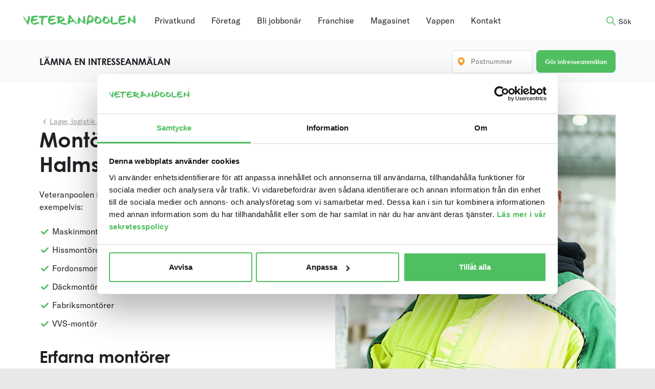

--- FILE ---
content_type: text/html; charset=UTF-8
request_url: https://veteranpoolen.se/kontor/halmstad/foretagstjanster/lager-logistik-industri/montorer/
body_size: 63304
content:

<!doctype html>
<html class="no-js" lang="sv-SE">
  <head>
  	<meta name="google-site-verification" content="QL6PmZCS2B_TRcANdWMYDzwncNzne2ahPiNYpaw2ISE" />
        <!-- Google Tag Manager -->
    <script>(function(w,d,s,l,i){w[l]=w[l]||[];w[l].push({'gtm.start':
        new Date().getTime(),event:'gtm.js'});var f=d.getElementsByTagName(s)[0],
      j=d.createElement(s),dl=l!='dataLayer'?'&l='+l:'';j.async=true;j.src=
      'https://www.googletagmanager.com/gtm.js?id='+i+dl;f.parentNode.insertBefore(j,f);
    })(window,document,'script','dataLayer','GTM-W7BCBD4');</script>
    <!-- End Google Tag Manager -->
        <meta charset="utf-8">
    <meta http-equiv="x-ua-compatible" content="ie=edge">
    <meta name="viewport" content="width=device-width, initial-scale=1, maximum-scale=1">
    <title>Halmstad/Laholm » Veteranpoolen</title>

<!-- The SEO Framework av Sybre Waaijer -->
<meta name="robots" content="noindex" />
<meta name="description" content="Kontaktuppgifter för dig som vill ha hjälp i Halmstad och Laholm med omnejd. Här finns Sveriges största bemanning med pensionärer." />
<meta property="og:type" content="website" />
<meta property="og:locale" content="sv_SE" />
<meta property="og:site_name" content="Veteranpoolen" />
<meta property="og:title" content="Halmstad/Laholm » Veteranpoolen" />
<meta property="og:description" content="Kontaktuppgifter för dig som vill ha hjälp i Halmstad och Laholm med omnejd. Här finns Sveriges största bemanning med pensionärer." />
<meta property="og:url" content="https://veteranpoolen.se/kontor/halmstad/" />
<meta property="og:image" content="https://d2qul5d5pp71y3.cloudfront.net/uploads/2018/06/veteraner-hack-sommar-2000x1000px.webp" />
<meta property="og:image:width" content="2000" />
<meta property="og:image:height" content="1000" />
<meta property="og:image:alt" content="Fyra veteraner framför en grön häck" />
<meta name="twitter:card" content="summary_large_image" />
<meta name="twitter:title" content="Halmstad/Laholm » Veteranpoolen" />
<meta name="twitter:description" content="Kontaktuppgifter för dig som vill ha hjälp i Halmstad och Laholm med omnejd. Här finns Sveriges största bemanning med pensionärer." />
<meta name="twitter:image" content="https://d2qul5d5pp71y3.cloudfront.net/uploads/2018/06/veteraner-hack-sommar-2000x1000px.webp" />
<meta name="twitter:image:alt" content="Fyra veteraner framför en grön häck" />
<script type="application/ld+json">{"@context":"https://schema.org","@graph":[{"@type":"WebSite","@id":"https://veteranpoolen.se/#/schema/WebSite","url":"https://veteranpoolen.se/","name":"Veteranpoolen","inLanguage":"sv-SE","potentialAction":{"@type":"SearchAction","target":{"@type":"EntryPoint","urlTemplate":"https://veteranpoolen.se/search/{search_term_string}/"},"query-input":"required name=search_term_string"},"publisher":{"@type":"Organization","@id":"https://veteranpoolen.se/#/schema/Organization","name":"Veteranpoolen","url":"https://veteranpoolen.se/","sameAs":["https://sv-se.facebook.com/Veteranpoolen/","https://www.youtube.com/channel/UCdIheNruAGtDuQTWT5Di7OA"],"logo":{"@type":"ImageObject","url":"https://d2qul5d5pp71y3.cloudfront.net/uploads/2019/05/vappen_app-icon.png","contentUrl":"https://d2qul5d5pp71y3.cloudfront.net/uploads/2019/05/vappen_app-icon.png","width":1024,"height":1024}}},{"@type":"WebPage","@id":"https://veteranpoolen.se/kontor/halmstad/","url":"https://veteranpoolen.se/kontor/halmstad/","name":"Halmstad/Laholm » Veteranpoolen","description":"Kontaktuppgifter för dig som vill ha hjälp i Halmstad och Laholm med omnejd. Här finns Sveriges största bemanning med pensionärer.","inLanguage":"sv-SE","isPartOf":{"@id":"https://veteranpoolen.se/#/schema/WebSite"},"breadcrumb":{"@type":"BreadcrumbList","@id":"https://veteranpoolen.se/#/schema/BreadcrumbList","itemListElement":[{"@type":"ListItem","position":1,"item":"https://veteranpoolen.se/","name":"Veteranpoolen"},{"@type":"ListItem","position":2,"name":"Halmstad/Laholm"}]},"potentialAction":{"@type":"ReadAction","target":"https://veteranpoolen.se/kontor/halmstad/"}}]}</script>
<!-- / The SEO Framework av Sybre Waaijer | 6.61ms meta | 0.13ms boot -->

<link rel='dns-prefetch' href='//maps.googleapis.com' />
<link rel='dns-prefetch' href='//unpkg.com' />
<link rel='dns-prefetch' href='//cdn.jsdelivr.net' />
<link rel='dns-prefetch' href='//use.typekit.net' />
<link rel='dns-prefetch' href='//d2qul5d5pp71y3.cloudfront.net' />

<style id='wp-img-auto-sizes-contain-inline-css' type='text/css'>
img:is([sizes=auto i],[sizes^="auto," i]){contain-intrinsic-size:3000px 1500px}
/*# sourceURL=wp-img-auto-sizes-contain-inline-css */
</style>
<style id='classic-theme-styles-inline-css' type='text/css'>
/*! This file is auto-generated */
.wp-block-button__link{color:#fff;background-color:#32373c;border-radius:9999px;box-shadow:none;text-decoration:none;padding:calc(.667em + 2px) calc(1.333em + 2px);font-size:1.125em}.wp-block-file__button{background:#32373c;color:#fff;text-decoration:none}
/*# sourceURL=/wp-includes/css/classic-themes.min.css */
</style>
<link data-minify="1" rel='stylesheet' id='sage_css-css' href='https://veteranpoolen.se/content/cache/min/1/content/themes/veteranpoolen/dist/styles/main.css?ver=1767682246' type='text/css' media='all' />
<link data-minify="1" rel='stylesheet' id='typekit_css-css' href='https://veteranpoolen.se/content/cache/min/1/xsd4lua.css?ver=1767682246' type='text/css' media='all' />
<link data-minify="1" rel='stylesheet' id='flatpickr-css' href='https://veteranpoolen.se/content/cache/min/1/npm/flatpickr@4/dist/flatpickr.min.css?ver=1767682246' type='text/css' media='all' />
<script type="text/javascript" src="https://veteranpoolen.se/wp/wp-includes/js/jquery/jquery.min.js?ver=3.7.1" id="jquery-core-js"></script>
<meta name="generator" content="webp-uploads 2.6.0">
<script type="text/javascript">
(function(url){
	if(/(?:Chrome\/26\.0\.1410\.63 Safari\/537\.31|WordfenceTestMonBot)/.test(navigator.userAgent)){ return; }
	var addEvent = function(evt, handler) {
		if (window.addEventListener) {
			document.addEventListener(evt, handler, false);
		} else if (window.attachEvent) {
			document.attachEvent('on' + evt, handler);
		}
	};
	var removeEvent = function(evt, handler) {
		if (window.removeEventListener) {
			document.removeEventListener(evt, handler, false);
		} else if (window.detachEvent) {
			document.detachEvent('on' + evt, handler);
		}
	};
	var evts = 'contextmenu dblclick drag dragend dragenter dragleave dragover dragstart drop keydown keypress keyup mousedown mousemove mouseout mouseover mouseup mousewheel scroll'.split(' ');
	var logHuman = function() {
		if (window.wfLogHumanRan) { return; }
		window.wfLogHumanRan = true;
		var wfscr = document.createElement('script');
		wfscr.type = 'text/javascript';
		wfscr.async = true;
		wfscr.src = url + '&r=' + Math.random();
		(document.getElementsByTagName('head')[0]||document.getElementsByTagName('body')[0]).appendChild(wfscr);
		for (var i = 0; i < evts.length; i++) {
			removeEvent(evts[i], logHuman);
		}
	};
	for (var i = 0; i < evts.length; i++) {
		addEvent(evts[i], logHuman);
	}
})('//veteranpoolen.se/?wordfence_lh=1&hid=19E900E90D27986E31496B17C639B826');
</script>		<style type="text/css" id="wp-custom-css">
			.tintup {
	padding-left: 10%;
	padding-right: 10%;
	margin-top: -20px;
}

.phone_link__toggle{
display: none;
}

.phone_link {
overflow: visible;
}





.ClueSq table {
  margin: 0;
}

.ClueSq table td {
  padding: 0;
}

.ClueSq li {
	line-height: 1;
	margin: 0;
}


/* Centrering av komponent franchise */

.careerOutro .row {
	justify-content: center;
}


/* Centrering av komponent franchise */





/* Stilar för skärmstorlekar större än 768px men mindre än 1024px (tablet) */
@media (max-width: 1023px) {
    .scrollable-div {
        overflow: scroll;
        /* Mobilspecifika stilar här om så önskas */
    }
}

/* Stilar för skärmstorlekar mindre än eller lika med 768px (mobil) */
@media (max-width: 768px) {
    .scrollable-div {
        overflow: scroll;
        /* Mobilspecifika stilar här */
    }
}

/* Stilar för skärmstorlekar större än 768px men mindre än 1024px (tablet) */
@media (min-width: 1024px) {
    .scrollable-div {
        margin-left: -30%;
        /* Mobilspecifika stilar här om så önskas */
    }
}		</style>
		<noscript><style id="rocket-lazyload-nojs-css">.rll-youtube-player, [data-lazy-src]{display:none !important;}</style></noscript>  	    <link rel="shortcut icon" href="https://veteranpoolen.se/content/themes/veteranpoolen/dist/images/favicon.ico" />
    <!-- Custom CSS -->
	<style type="text/css" media="screen">
			</style>
  	<!-- /Custom CSS -->
  	  	<script src="https://kit.fontawesome.com/2ffc5c1933.js" crossorigin="anonymous"></script>
  <style id='global-styles-inline-css' type='text/css'>
:root{--wp--preset--aspect-ratio--square: 1;--wp--preset--aspect-ratio--4-3: 4/3;--wp--preset--aspect-ratio--3-4: 3/4;--wp--preset--aspect-ratio--3-2: 3/2;--wp--preset--aspect-ratio--2-3: 2/3;--wp--preset--aspect-ratio--16-9: 16/9;--wp--preset--aspect-ratio--9-16: 9/16;--wp--preset--color--black: #000000;--wp--preset--color--cyan-bluish-gray: #abb8c3;--wp--preset--color--white: #ffffff;--wp--preset--color--pale-pink: #f78da7;--wp--preset--color--vivid-red: #cf2e2e;--wp--preset--color--luminous-vivid-orange: #ff6900;--wp--preset--color--luminous-vivid-amber: #fcb900;--wp--preset--color--light-green-cyan: #7bdcb5;--wp--preset--color--vivid-green-cyan: #00d084;--wp--preset--color--pale-cyan-blue: #8ed1fc;--wp--preset--color--vivid-cyan-blue: #0693e3;--wp--preset--color--vivid-purple: #9b51e0;--wp--preset--gradient--vivid-cyan-blue-to-vivid-purple: linear-gradient(135deg,rgb(6,147,227) 0%,rgb(155,81,224) 100%);--wp--preset--gradient--light-green-cyan-to-vivid-green-cyan: linear-gradient(135deg,rgb(122,220,180) 0%,rgb(0,208,130) 100%);--wp--preset--gradient--luminous-vivid-amber-to-luminous-vivid-orange: linear-gradient(135deg,rgb(252,185,0) 0%,rgb(255,105,0) 100%);--wp--preset--gradient--luminous-vivid-orange-to-vivid-red: linear-gradient(135deg,rgb(255,105,0) 0%,rgb(207,46,46) 100%);--wp--preset--gradient--very-light-gray-to-cyan-bluish-gray: linear-gradient(135deg,rgb(238,238,238) 0%,rgb(169,184,195) 100%);--wp--preset--gradient--cool-to-warm-spectrum: linear-gradient(135deg,rgb(74,234,220) 0%,rgb(151,120,209) 20%,rgb(207,42,186) 40%,rgb(238,44,130) 60%,rgb(251,105,98) 80%,rgb(254,248,76) 100%);--wp--preset--gradient--blush-light-purple: linear-gradient(135deg,rgb(255,206,236) 0%,rgb(152,150,240) 100%);--wp--preset--gradient--blush-bordeaux: linear-gradient(135deg,rgb(254,205,165) 0%,rgb(254,45,45) 50%,rgb(107,0,62) 100%);--wp--preset--gradient--luminous-dusk: linear-gradient(135deg,rgb(255,203,112) 0%,rgb(199,81,192) 50%,rgb(65,88,208) 100%);--wp--preset--gradient--pale-ocean: linear-gradient(135deg,rgb(255,245,203) 0%,rgb(182,227,212) 50%,rgb(51,167,181) 100%);--wp--preset--gradient--electric-grass: linear-gradient(135deg,rgb(202,248,128) 0%,rgb(113,206,126) 100%);--wp--preset--gradient--midnight: linear-gradient(135deg,rgb(2,3,129) 0%,rgb(40,116,252) 100%);--wp--preset--font-size--small: 13px;--wp--preset--font-size--medium: 20px;--wp--preset--font-size--large: 36px;--wp--preset--font-size--x-large: 42px;--wp--preset--spacing--20: 0.44rem;--wp--preset--spacing--30: 0.67rem;--wp--preset--spacing--40: 1rem;--wp--preset--spacing--50: 1.5rem;--wp--preset--spacing--60: 2.25rem;--wp--preset--spacing--70: 3.38rem;--wp--preset--spacing--80: 5.06rem;--wp--preset--shadow--natural: 6px 6px 9px rgba(0, 0, 0, 0.2);--wp--preset--shadow--deep: 12px 12px 50px rgba(0, 0, 0, 0.4);--wp--preset--shadow--sharp: 6px 6px 0px rgba(0, 0, 0, 0.2);--wp--preset--shadow--outlined: 6px 6px 0px -3px rgb(255, 255, 255), 6px 6px rgb(0, 0, 0);--wp--preset--shadow--crisp: 6px 6px 0px rgb(0, 0, 0);}:where(.is-layout-flex){gap: 0.5em;}:where(.is-layout-grid){gap: 0.5em;}body .is-layout-flex{display: flex;}.is-layout-flex{flex-wrap: wrap;align-items: center;}.is-layout-flex > :is(*, div){margin: 0;}body .is-layout-grid{display: grid;}.is-layout-grid > :is(*, div){margin: 0;}:where(.wp-block-columns.is-layout-flex){gap: 2em;}:where(.wp-block-columns.is-layout-grid){gap: 2em;}:where(.wp-block-post-template.is-layout-flex){gap: 1.25em;}:where(.wp-block-post-template.is-layout-grid){gap: 1.25em;}.has-black-color{color: var(--wp--preset--color--black) !important;}.has-cyan-bluish-gray-color{color: var(--wp--preset--color--cyan-bluish-gray) !important;}.has-white-color{color: var(--wp--preset--color--white) !important;}.has-pale-pink-color{color: var(--wp--preset--color--pale-pink) !important;}.has-vivid-red-color{color: var(--wp--preset--color--vivid-red) !important;}.has-luminous-vivid-orange-color{color: var(--wp--preset--color--luminous-vivid-orange) !important;}.has-luminous-vivid-amber-color{color: var(--wp--preset--color--luminous-vivid-amber) !important;}.has-light-green-cyan-color{color: var(--wp--preset--color--light-green-cyan) !important;}.has-vivid-green-cyan-color{color: var(--wp--preset--color--vivid-green-cyan) !important;}.has-pale-cyan-blue-color{color: var(--wp--preset--color--pale-cyan-blue) !important;}.has-vivid-cyan-blue-color{color: var(--wp--preset--color--vivid-cyan-blue) !important;}.has-vivid-purple-color{color: var(--wp--preset--color--vivid-purple) !important;}.has-black-background-color{background-color: var(--wp--preset--color--black) !important;}.has-cyan-bluish-gray-background-color{background-color: var(--wp--preset--color--cyan-bluish-gray) !important;}.has-white-background-color{background-color: var(--wp--preset--color--white) !important;}.has-pale-pink-background-color{background-color: var(--wp--preset--color--pale-pink) !important;}.has-vivid-red-background-color{background-color: var(--wp--preset--color--vivid-red) !important;}.has-luminous-vivid-orange-background-color{background-color: var(--wp--preset--color--luminous-vivid-orange) !important;}.has-luminous-vivid-amber-background-color{background-color: var(--wp--preset--color--luminous-vivid-amber) !important;}.has-light-green-cyan-background-color{background-color: var(--wp--preset--color--light-green-cyan) !important;}.has-vivid-green-cyan-background-color{background-color: var(--wp--preset--color--vivid-green-cyan) !important;}.has-pale-cyan-blue-background-color{background-color: var(--wp--preset--color--pale-cyan-blue) !important;}.has-vivid-cyan-blue-background-color{background-color: var(--wp--preset--color--vivid-cyan-blue) !important;}.has-vivid-purple-background-color{background-color: var(--wp--preset--color--vivid-purple) !important;}.has-black-border-color{border-color: var(--wp--preset--color--black) !important;}.has-cyan-bluish-gray-border-color{border-color: var(--wp--preset--color--cyan-bluish-gray) !important;}.has-white-border-color{border-color: var(--wp--preset--color--white) !important;}.has-pale-pink-border-color{border-color: var(--wp--preset--color--pale-pink) !important;}.has-vivid-red-border-color{border-color: var(--wp--preset--color--vivid-red) !important;}.has-luminous-vivid-orange-border-color{border-color: var(--wp--preset--color--luminous-vivid-orange) !important;}.has-luminous-vivid-amber-border-color{border-color: var(--wp--preset--color--luminous-vivid-amber) !important;}.has-light-green-cyan-border-color{border-color: var(--wp--preset--color--light-green-cyan) !important;}.has-vivid-green-cyan-border-color{border-color: var(--wp--preset--color--vivid-green-cyan) !important;}.has-pale-cyan-blue-border-color{border-color: var(--wp--preset--color--pale-cyan-blue) !important;}.has-vivid-cyan-blue-border-color{border-color: var(--wp--preset--color--vivid-cyan-blue) !important;}.has-vivid-purple-border-color{border-color: var(--wp--preset--color--vivid-purple) !important;}.has-vivid-cyan-blue-to-vivid-purple-gradient-background{background: var(--wp--preset--gradient--vivid-cyan-blue-to-vivid-purple) !important;}.has-light-green-cyan-to-vivid-green-cyan-gradient-background{background: var(--wp--preset--gradient--light-green-cyan-to-vivid-green-cyan) !important;}.has-luminous-vivid-amber-to-luminous-vivid-orange-gradient-background{background: var(--wp--preset--gradient--luminous-vivid-amber-to-luminous-vivid-orange) !important;}.has-luminous-vivid-orange-to-vivid-red-gradient-background{background: var(--wp--preset--gradient--luminous-vivid-orange-to-vivid-red) !important;}.has-very-light-gray-to-cyan-bluish-gray-gradient-background{background: var(--wp--preset--gradient--very-light-gray-to-cyan-bluish-gray) !important;}.has-cool-to-warm-spectrum-gradient-background{background: var(--wp--preset--gradient--cool-to-warm-spectrum) !important;}.has-blush-light-purple-gradient-background{background: var(--wp--preset--gradient--blush-light-purple) !important;}.has-blush-bordeaux-gradient-background{background: var(--wp--preset--gradient--blush-bordeaux) !important;}.has-luminous-dusk-gradient-background{background: var(--wp--preset--gradient--luminous-dusk) !important;}.has-pale-ocean-gradient-background{background: var(--wp--preset--gradient--pale-ocean) !important;}.has-electric-grass-gradient-background{background: var(--wp--preset--gradient--electric-grass) !important;}.has-midnight-gradient-background{background: var(--wp--preset--gradient--midnight) !important;}.has-small-font-size{font-size: var(--wp--preset--font-size--small) !important;}.has-medium-font-size{font-size: var(--wp--preset--font-size--medium) !important;}.has-large-font-size{font-size: var(--wp--preset--font-size--large) !important;}.has-x-large-font-size{font-size: var(--wp--preset--font-size--x-large) !important;}
/*# sourceURL=global-styles-inline-css */
</style>
<style id="wpr-lazyload-bg-container"></style><style id="wpr-lazyload-bg-exclusion"></style>
<noscript>
<style id="wpr-lazyload-bg-nostyle"></style>
</noscript>
<script type="application/javascript">const rocket_pairs = []; const rocket_excluded_pairs = [];</script><meta name="generator" content="WP Rocket 3.17.4" data-wpr-features="wpr_lazyload_css_bg_img wpr_minify_js wpr_lazyload_images wpr_lazyload_iframes wpr_image_dimensions wpr_minify_css wpr_desktop wpr_preload_links" /></head>

<body class="wp-singular kontor-template-default page page-id-325 wp-theme-veteranpoolen halmstad template-office-service">
<!-- Google Tag Manager (noscript) -->
<noscript><iframe src="https://www.googletagmanager.com/ns.html?id=GTM-W7BCBD4"
                  height="0" width="0" style="display:none;visibility:hidden"></iframe></noscript>
<!-- End Google Tag Manager (noscript) -->
<script>
  function getUrlVars() {
    var vars = {};
    var parts = window.location.href.replace(/[?&]+([^=&]+)=([^&]*)/gi, function(m,key,value) {
      vars[key] = value;
    });
    return vars;
  }
  function getUrlParam(parameter, defaultValue){
    var urlparameter = defaultValue;
    if(window.location.href.indexOf(parameter) > -1){
      urlparameter = getUrlVars()[parameter];
    }
    return decodeURIComponent(urlparameter);
  }
  if (window.top !== window.self || getUrlParam('iframe', false) === "true" ) {
    document.body.className += ' iframed';
  }
</script>
<!--[if lt IE 9]>
<div class="alert alert-warning">
    You are using an <strong>outdated</strong> browser. Please <a href="http://browsehappy.com/">upgrade your
    browser</a> to improve your experience.</div>
<![endif]-->

<script type="text/plain" data-cookieconsent="marketing">
    window.fbAsyncInit = function() {
        FB.init({
          appId            : '327602144431885',
          autoLogAppEvents : true,
          xfbml            : true,
          version          : 'v2.12'
        });
    };

    (function(d, s, id){
     var js, fjs = d.getElementsByTagName(s)[0];
     if (d.getElementById(id)) {return;}
     js = d.createElement(s); js.id = id;
     js.src = "https://connect.facebook.net/en_US/sdk.js";
     fjs.parentNode.insertBefore(js, fjs);
    }(document, 'script', 'facebook-jssdk'));
    </script><header data-rocket-location-hash="36c6bcf25eaacb5252c744cc88a6cc2e" class="site-header" role="banner">
    <div data-rocket-location-hash="6005da2017e5fd3302f88d75d9af55c2" class="container">
        <div data-rocket-location-hash="cfcee10b001e7eb7d12fa668acf2fb76" class="row jc--flex-start">
            <button class="hamburger mobile-toggle hidden--desktop" type="button">
                    <span class="hamburger-box">
                        <span class="hamburger-inner"></span>
                    </span>
            </button>
                        <a class="logo" href="https://veteranpoolen.se/">
                <img width="578" height="52" src="data:image/svg+xml,%3Csvg%20xmlns='http://www.w3.org/2000/svg'%20viewBox='0%200%20578%2052'%3E%3C/svg%3E" alt="Veteranpoolen | En kontakt – all kompetens" title="Veteranpoolen | En kontakt – all kompetens" class="" data-lazy-src="https://veteranpoolen.se/content/themes/veteranpoolen/dist/images/veteranpoolen-logo-alt.svg"><noscript><img width="578" height="52" src="https://veteranpoolen.se/content/themes/veteranpoolen/dist/images/veteranpoolen-logo-alt.svg" alt="Veteranpoolen | En kontakt – all kompetens" title="Veteranpoolen | En kontakt – all kompetens" class=""></noscript>            </a>

            <nav class="primary-navigation" id="primary-navigation" role="navigation">
    <ul class="ul-reset flex jc--center">
                        <li><a href="https://veteranpoolen.se/privat-rut-och-rot-tjanster/">Privatkund</a></li>
                                <li><a href="https://veteranpoolen.se/foretag/">Företag</a></li>
                                <li><a href="https://veteranpoolen.se/veteran/">Bli jobbonär</a></li>
                                <li><a href="https://veteranpoolen.se/karriar-franchise/">Franchise</a></li>
                                <li><a href="https://veteranpoolen.se/magasinet/">Magasinet</a></li>
                                <li><a href="https://vappen.veteranpoolen.se/">Vappen</a></li>
                                <li><a href="https://veteranpoolen.se/hitta-lokalkontor/">Kontakt</a></li>
                </ul>
</nav>
            <nav class="mobile-navigation" role="navigation" id="mobile-navigation">
    <ul id="menu-mobile-navigation-2023" class="nav ul-reset"><li id="menu-item-240210" class="menu-item menu-item-type-post_type menu-item-object-page menu-item-240210"><a href="https://veteranpoolen.se/privat-rut-och-rot-tjanster/">Privatkund</a></li>
<li id="menu-item-240203" class="menu-item menu-item-type-post_type menu-item-object-page menu-item-240203"><a href="https://veteranpoolen.se/foretag/">Företag</a></li>
<li id="menu-item-240204" class="menu-item menu-item-type-post_type menu-item-object-page menu-item-240204"><a href="https://veteranpoolen.se/veteran/">Bli jobbonär</a></li>
<li id="menu-item-349205" class="menu-item menu-item-type-post_type menu-item-object-page menu-item-349205"><a href="https://veteranpoolen.se/karriar-franchise/">Franchise</a></li>
<li id="menu-item-240206" class="menu-item menu-item-type-post_type menu-item-object-page menu-item-240206"><a href="https://veteranpoolen.se/magasinet/">Magasinet</a></li>
<li id="menu-item-240208" class="menu-item menu-item-type-custom menu-item-object-custom menu-item-240208"><a href="https://vappen.veteranpoolen.se/">Vappen</a></li>
<li id="menu-item-240209" class="menu-item menu-item-type-post_type menu-item-object-page menu-item-240209"><a href="https://veteranpoolen.se/hitta-lokalkontor/">Kontakt</a></li>
<li id="menu-item-240211" class="menu-item menu-item-type-post_type menu-item-object-page menu-item-240211"><a href="https://veteranpoolen.se/priser/">Våra priser</a></li>
<li id="menu-item-240212" class="menu-item menu-item-type-post_type menu-item-object-page menu-item-240212"><a href="https://veteranpoolen.se/skattereduktion/">ROT och RUT – så funkar det</a></li>
</ul></nav>
            <button type="button" class="btn btn--link search"><span class="hide_mobile">Sök</span></button>
        </div>

    </div>
</header>

<div data-rocket-location-hash="aba1e2137d10c03f7097cd072c11807b" class="site-wrapper" role="Contentinfo">

    <div data-rocket-location-hash="c83aae5bb97f66f7ebe064ffc2ecc15f" class="site-content" role="document">
        
    <section data-rocket-location-hash="4b28ae48b8fb6dfaf938f96d650cb307" class="hero hero--service ">
        <div class="container indent-xxl">
            <div data-rocket-location-hash="af6db807a44d57b4021767a2d0c58dc3" class="row">
                <div class="col col--50">
                                            <ul class="breadcrumbs hidden--mobile" itemscope itemtype="https://schema.org/BreadcrumbList">
                            <li itemprop="itemListElement" itemscope itemtype="https://schema.org/ListItem">
                                <a href="https://veteranpoolen.se/foretagsomraden/lager-logistik-industri/" itemtype="https://schema.org/Thing" itemprop="item">
                        <span itemprop="name">Lager, logistik &#038; industri</span></a>
                        <meta itemprop="position" content="1" />
                        </a>                            </li>
                        </ul>
                                        <h1>Montörer i Halmstad/Laholm</h1>
                                            <p>Veteranpoolen i Halmstad/Laholm hyr ut erfarna montörer, exempelvis:</p>
<ul class="ul-reset ul-service-list">
<li>Maskinmontörer</li>
<li>Hissmontörer</li>
<li>Fordonsmontörer</li>
<li>Däckmontörer</li>
<li>Fabriksmontörer</li>
<li>VVS-montör</li>
</ul>
<h2>Erfarna montörer i Halmstad/Laholm</h2>
<p>Våra veteraner bidrar med lång erfarenhet av att lösa problem inom sitt respektive område som montör. De förstår vikten av att ge god service för att göra kunder nöjda. Självklart har de behörighet inom sin respektive kompetens, där så krävs.</p>
<p>Alltid hos Veteranpoolen:</p>
<ul class="ul-reset ul-service-list">
<li>Våra veteraner hyrs på heltid, deltid eller timmar.</li>
<li>Ingen bindningstid.</li>
<li>Oftast kan vi hjälpa till med kort varsel.</li>
</ul>
                    
                                        <a href="https://veteranpoolen.se/kontor/halmstad/" class="medium office_link">Läs mer om de tjänster vi erbjuder i Halmstad/Laholm</a>
                                    </div>
                <div class="col col--50">
                                            <div class="breadcrumbs hidden--tablet hidden--desktop">
                            <a href="https://veteranpoolen.se/foretagsomraden/lager-logistik-industri/" itemtype="https://schema.org/Thing" itemprop="item">
                        <span itemprop="name">Lager, logistik &#038; industri</span></a>
                        <meta itemprop="position" content="1" />
                        </a>                        </div>
                                        <img width="836" height="1024" src="data:image/svg+xml,%3Csvg%20xmlns='http://www.w3.org/2000/svg'%20viewBox='0%200%20836%201024'%3E%3C/svg%3E" alt="Montörer" title="Montörer" class="hidden--mobile" data-lazy-src="https://d2qul5d5pp71y3.cloudfront.net/uploads/2018/09/mg_6016_industriarbetare_980x1200-836x1024.jpg"><noscript><img width="836" height="1024" src="https://d2qul5d5pp71y3.cloudfront.net/uploads/2018/09/mg_6016_industriarbetare_980x1200-836x1024.jpg" alt="Montörer" title="Montörer" class="hidden--mobile"></noscript>
					                    	<img width="245" height="300" src="data:image/svg+xml,%3Csvg%20xmlns='http://www.w3.org/2000/svg'%20viewBox='0%200%20245%20300'%3E%3C/svg%3E" alt="Montörer" title="Montörer" class="hidden--desktop hidden--tablet" data-lazy-src="https://d2qul5d5pp71y3.cloudfront.net/uploads/2018/09/mg_6016_industriarbetare_980x1200-245x300.jpg"><noscript><img width="245" height="300" src="https://d2qul5d5pp71y3.cloudfront.net/uploads/2018/09/mg_6016_industriarbetare_980x1200-245x300.jpg" alt="Montörer" title="Montörer" class="hidden--desktop hidden--tablet"></noscript>                					</div>
            </div>
        </div>
    </section>
    <div data-rocket-location-hash="bfdf6d5fb48f28a31f7a0b23e1f0bdd4" class="interest-banner interest-banner--business" id="vue-interest-banner">
        <form action="https://veteranpoolen.se/intresseanmalan-foretag/" method="post">
            <div class="container indent-xxl">
                <div class="row">
                    <div class="col col--50 interest-banner__title">
                        <span class="block h3">LÄMNA EN INTRESSEANMÄLAN</span>
                    </div>
                    <div class="col interest-banner__content">
                        <div class="row fw-wrap" style="display: none;">
                            <div class="col col--100">
                                                                <label data-value="" class="hidden">                                    <input type="checkbox" class="hidden" name="service[]"
                                           value="1169"
                                           id="service_1169" checked="checked">
                                </label>
                            </div>
                        </div>
                    </div>
                    <div class="col zipcode">
                        
    
    <div class="row zipcode-wrap">
        <div class="col">
            <div class="input-group input-group--prepend input-group--sm" v-bind:class="{ error: hasError }">
                <input type="text" pattern="\d*" name="zipcode" v-model="zipCode" value=""
                       placeholder="Postnummer" maxlength="5">
                <span class="input-group__btn">
                    <i class="icon-vp_location-marker" aria-hidden="true"></i>
                </span>
            </div>
        </div>
        <div class="col">
            <button type="submit" name="send" v-on:click="searchOffice"
                    class="btn btn--primary btn--sm">Gör intresseanmälan            </button>
        </div>
    </div>
                    </div>
                </div>
            </div>
        </form>
    </div>
    </div>

    
<footer data-rocket-location-hash="5d7006c6fdb532d3f91356f95731ebd7" class="site-footer" role="contentinfo">
    <section data-rocket-location-hash="b46b25cd2814cf00b8d28e1f0d6eb8de" class="footer__navigation">
        <div class="container indent-xxl">
            <div class="row">
                <div class="col col--40 footer__navigation--about">
                    <img width="578" height="52" src="data:image/svg+xml,%3Csvg%20xmlns='http://www.w3.org/2000/svg'%20viewBox='0%200%20578%2052'%3E%3C/svg%3E" alt="Veteranpoolen" title="Veteranpoolen" class="logo" data-lazy-src="https://veteranpoolen.se/content/themes/veteranpoolen/dist/images/veteranpoolen-logo-alt.svg"><noscript><img width="578" height="52" src="https://veteranpoolen.se/content/themes/veteranpoolen/dist/images/veteranpoolen-logo-alt.svg" alt="Veteranpoolen" title="Veteranpoolen" class="logo"></noscript>
                    <p class="organisation-information">
                        <span class="block small">Veteranpoolen AB</span>
                        <span class="block small">Org nr 556905-1070</span>
                    </p>

                    <div class="row almega jc--flex-start hidden--mobile">
                        <div class="col"><img width="716" height="767" src="data:image/svg+xml,%3Csvg%20xmlns='http://www.w3.org/2000/svg'%20viewBox='0%200%20716%20767'%3E%3C/svg%3E" alt="Auktoriserat bemanningsföretag genom Almega" title="Auktoriserat bemanningsföretag genom Almega" class="" data-lazy-src="https://veteranpoolen.se/content/themes/veteranpoolen/dist/images/bemanning_auktoriserat.png"><noscript><img width="716" height="767" src="https://veteranpoolen.se/content/themes/veteranpoolen/dist/images/bemanning_auktoriserat.png" alt="Auktoriserat bemanningsföretag genom Almega" title="Auktoriserat bemanningsföretag genom Almega" class=""></noscript></div>
                        <div class="col"><p class="small">
                                Veteranpoolen är ett auktoriserat bemanningsföretag genom <a href="https://www.veteranpoolen.se/auktoriserad/">Almega</a>.                            </p>
                        </div>
                    </div>
                </div>
                <div class="col col--60 footer__navigation--navigation">
                    <nav class="footer-menu" role="navigation" id="footer-menu">
    <ul id="menu-footer-menu" class="nav ul-reset flex"><li id="menu-item-36" class="menu-item menu-item-type-custom menu-item-object-custom menu-item-has-children menu-item-36"><a href="#">Veteranpoolen</a>
<ul class="sub-menu">
	<li id="menu-item-1368" class="menu-item menu-item-type-post_type menu-item-object-page menu-item-1368"><a href="https://veteranpoolen.se/investor-relations/">Investor relations</a></li>
	<li id="menu-item-350017" class="menu-item menu-item-type-post_type menu-item-object-page menu-item-350017"><a href="https://veteranpoolen.se/pressrum/">Pressrum</a></li>
	<li id="menu-item-196634" class="menu-item menu-item-type-post_type menu-item-object-page menu-item-196634"><a href="https://veteranpoolen.se/skattereduktion/">RUT och ROT – så funkar det</a></li>
	<li id="menu-item-349686" class="menu-item menu-item-type-custom menu-item-object-custom menu-item-349686"><a href="https://vappen.veteranpoolen.se/">Vappen</a></li>
	<li id="menu-item-196633" class="menu-item menu-item-type-post_type menu-item-object-page menu-item-196633"><a href="https://veteranpoolen.se/priser/">Våra priser</a></li>
</ul>
</li>
<li id="menu-item-39" class="menu-item menu-item-type-custom menu-item-object-custom menu-item-has-children menu-item-39"><a href="#">Kontakt</a>
<ul class="sub-menu">
	<li id="menu-item-41" class="menu-item menu-item-type-custom menu-item-object-custom menu-item-41"><a href="https://veteranpoolen.se/hitta-lokalkontor/">Hitta lokalkontor</a></li>
	<li id="menu-item-1366" class="menu-item menu-item-type-custom menu-item-object-custom menu-item-1366"><a href="https://veteranpoolen.se/huvudkontor/">Huvudkontoret</a></li>
</ul>
</li>
<li id="menu-item-42" class="menu-item menu-item-type-custom menu-item-object-custom menu-item-has-children menu-item-42"><a href="#">Värderingar</a>
<ul class="sub-menu">
	<li id="menu-item-1107" class="menu-item menu-item-type-post_type menu-item-object-page menu-item-1107"><a href="https://veteranpoolen.se/arbetsmiljopolicy/">Arbetsmiljöpolicy</a></li>
	<li id="menu-item-246230" class="menu-item menu-item-type-post_type menu-item-object-page menu-item-246230"><a href="https://veteranpoolen.se/cookie-installningar/">Cookie-inställningar</a></li>
	<li id="menu-item-931" class="menu-item menu-item-type-post_type menu-item-object-page menu-item-privacy-policy menu-item-931"><a rel="privacy-policy" href="https://veteranpoolen.se/integritetspolicy/">Integritetspolicy</a></li>
	<li id="menu-item-1103" class="menu-item menu-item-type-post_type menu-item-object-page menu-item-1103"><a href="https://veteranpoolen.se/jamstalldhetspolicy/">Jämställdhetspolicy</a></li>
	<li id="menu-item-351752" class="menu-item menu-item-type-post_type menu-item-object-page menu-item-351752"><a href="https://veteranpoolen.se/vart-hallbarhetsarbete/">Vårt hållbarhetsarbete</a></li>
</ul>
</li>
</ul></nav>

                                        <div class="socialmedia hidden--desktop">
                                                    <a href="https://www.instagram.com/veteranpoolen_ab?igsh=MWhhbmIwMjcyNTBsMA==" target="_blank">
                                <i class="fa icon-vp_instagram" aria-hidden="true"></i>
                            </a>
                                                    <a href="https://www.facebook.com/Veteranpoolen/" target="_blank">
                                <i class="fa icon-vp_facebook" aria-hidden="true"></i>
                            </a>
                                                    <a href="https://www.youtube.com/channel/UCdIheNruAGtDuQTWT5Di7OA" target="_blank">
                                <i class="fa icon-vp_youtube" aria-hidden="true"></i>
                            </a>
                                            </div>

                    <div class="row almega jc--flex-start hidden--tablet hidden--desktop">
                        <div class="col"><img width="716" height="767" src="data:image/svg+xml,%3Csvg%20xmlns='http://www.w3.org/2000/svg'%20viewBox='0%200%20716%20767'%3E%3C/svg%3E" alt="Auktoriserat bemanningsföretag genom Almega" title="Auktoriserat bemanningsföretag genom Almega" class="" data-lazy-src="https://veteranpoolen.se/content/themes/veteranpoolen/dist/images/bemanning_auktoriserat.png"><noscript><img width="716" height="767" src="https://veteranpoolen.se/content/themes/veteranpoolen/dist/images/bemanning_auktoriserat.png" alt="Auktoriserat bemanningsföretag genom Almega" title="Auktoriserat bemanningsföretag genom Almega" class=""></noscript></div>
                        <div class="col">
                            <p class="small">Veteranpoolen är ett auktoriserat bemanningsföretag genom <a href="https://www.veteranpoolen.se/auktoriserad/">Almega</a>.</p>
                        </div>
                    </div>

                </div>
            </div>
        </div>
    </section>
    <section data-rocket-location-hash="93757962bec77eebf68c31da3ce93fbd" class="footer__copyright">
        <div class="container indent-xxl">
            <div class="row">
                <div class="col col--33 copyright">
                    <p class="x-small">&copy; Veteranpoolen 2026. Alla rättigheter förbehålles</p>
                </div>
                <div class="col col--33 about hidden--mobile">
                                                <a href="https://veteranpoolen.se/integritetspolicy/"
                               class="x-small">Om cookies</a>
                                                    <a href="https://veteranpoolen.se"
                               class="x-small">Om webbplatsen</a>
                                                    <a href="https://veteranpoolen.se/tillganglighetsredogorelse/"
                               class="x-small">Tillgänglighetsredogörelse</a>
                                        </div>
                <div class="col col--33 socialmedia hidden--mobile hidden--tablet">
                                                <a href="https://www.instagram.com/veteranpoolen_ab?igsh=MWhhbmIwMjcyNTBsMA==" target="_blank">
                                <i class="fa icon-vp_instagram" aria-hidden="true"></i>
                            </a>
                                                    <a href="https://www.facebook.com/Veteranpoolen/" target="_blank">
                                <i class="fa icon-vp_facebook" aria-hidden="true"></i>
                            </a>
                                                    <a href="https://www.youtube.com/channel/UCdIheNruAGtDuQTWT5Di7OA" target="_blank">
                                <i class="fa icon-vp_youtube" aria-hidden="true"></i>
                            </a>
                                        </div>
            </div>
        </div>
    </section>
</footer>

<div data-rocket-location-hash="987dd5b4b7e39e7a45e78ab11afdcdc4" class="overlay">
        <div data-rocket-location-hash="2a5ec8ade375ac665cb76168cc0b4789" id="interest-terms-modal" class="modal modal--interest-terms">
    <button class="btn btn--link btn--close-x"><i class="icon-vp_close"></i></button>
    <div class="modal__wrapper">
        <div class="modal__header">
            <span class="h3 block center">Villkor</span>

        </div>
        <div class="modal__content">
            <header class="entry-header">
<p class="entry-title">För oss är det självklart viktigt att du ska känna att din personliga integritet respekteras och att dina personuppgifter behandlas korrekt. Vi tar ansvar för att personuppgifter som behandlas av Veteranpoolen används endast för avsedda ändamål och skyddas mot obehörig åtkomst. All behandling av personuppgifter inom Veteranpoolen sker i enlighet med tillämplig personuppgiftslagstiftning. Inom EU/EES gäller dataskyddsförordningen (GDPR).</p>
</header>
<div class="entry-content">
<p>Denna integritetspolicy är generell och gäller även digitala kanaler (t.ex. webbplats och sociala medier).</p>
<h4>Vad är personuppgifter?</h4>
<p>Personuppgifter är all information som direkt, eller indirekt tillsammans med andra uppgifter, kan kopplas till en levande fysisk person. Det innebär att uppgifter som t.ex. namn och kontaktuppgifter, IP-adresser, tävlingsbidrag, gjorda val och beteenden utgör personuppgifter.</p>
<p>Behandling av personuppgifter är allt som sker med personuppgifterna. Varje åtgärd som vidtas med personuppgifter utgör behandling, oberoende av om den utförs automatiserat eller ej, såsom insamling, registrering, organisering, strukturering, lagring, bearbetning eller ändring, framtagning, läsning, användning, utlämning genom överföring, spridning eller tillhandahållande på annat sätt, justering eller sammanförande, begränsning, radering eller förstöring.</p>
<h4>Vilka personuppgifter kan komma att samlas in?</h4>
<p>När du besöker våra digitala kanaler kan vi komma att samla in uppgifter om dig. Dessa uppgifter kan till exempel utgöras av namn, adress, personnummer, postadress, e-postadress, telefonnummer, andra identifikationsuppgifter, information om vilka av Veteranpoolens tjänster du är intresserad eller platsinformation. Även bilder eller andra filer som du väljer att skicka via e-post eller genom ett formulär är personuppgifter.</p>
<p>Vidare kan Veteranpoolen komma att samla in tekniska data, det kan handla om IP-adress, enhets-ID, typ av webbläsare eller cookieinformation. Insamlingen som beskrivs häri sker exempelvis genom att du besöker vår hemsida, anger dina personuppgifter i formulär, att du kommunicerar med Veteranpoolen i sociala medier, skickar ett mail eller anmäler ditt intresse för att köpa en tjänst, jobba som pensionär, söka en anställning eller bli franchisetagare, delta i en tävling eller liknande.</p>
<p>Veteranpoolen har, liksom i stort sett alla kommersiella aktörer, placerat så kallade ”cookies” på vår hemsida. Genom dessa cookies kan vi komma att samla in uppgifter om hur du använder vår hemsida. Denna data utgör en statistisk grund som vi använder för att förbättra upplevelsen av, och informationen på, vår hemsida.</p>
<p>Om du besöker eller kommunicerar med oss via våra konton i sociala medier kan vi komma att ta emot information rörande din profil på den tredjepartsplattform du valt att använda för att kontakta oss (t.ex. LinkedIn eller Facebook).</p>
<p>Personuppgifterna kommer att behandlas av oss endast så länge som det behövs för att uppfylla ändamålen med behandlingen eller för att fullgöra våra rättsliga skyldigheter.</p>
<h4>För vilka ändamål behandlas personuppgifter?</h4>
<p>De personuppgifter om dig som samlas in i anslutning till ditt nyttjande av de digitala kanalerna och dess tjänster kommer att behandlas av Veteranpoolen, eller våra respektive underbiträden, för följande ändamål.</p>
<ol>
<li>För att vi ska kunna kontakta dig, kommunicera med dig och tillhandahålla de tjänster du beställt.</li>
<li>För att kommunicera och administrera information och marknadsföringsaktiviteter som nyhetsbrev, tävlingar, erbjudanden med mera.</li>
<li>För marknadsföringsändamål, marknadsföring via post, e-post, telefonsamtal, sms/mms, sociala medier. Du kan välja bort utskick via mail eller sms genom länk i varje separat utskick.</li>
<li>För att analysera och förstå vad du som besökare är intresserad av för information och tjänst. Data kan behandlas genom geografisk, demografisk eller plattformsteknisk filtrering, i syfte att kunna bygga en plattform som tillhandahåller den information du som besökare vill ha.</li>
<li>För att ta fram statistik över användningen av våra digitala kanaler.</li>
<li>För att underhålla, utveckla, testa och förbättra våra digitala kanaler och tekniska plattformar.</li>
<li>Om du anmält intresse för att bli veteran och utföra uppdrag för Veteranpoolens räkning gör vi en bakgrundskontroll innan anställning.</li>
<li>För att vid rekrytering av franchisetagare och lokala medarbetare kunna utvärdera dig som kandidat.</li>
</ol>
<h4>Laglig grund och berättigade intressen för personuppgiftsbehandlingen</h4>
<p>Vi behandlar personuppgifter då det är nödvändigt för att fullgöra våra åtaganden mot kund eller medarbetare, eller då vi har ett annat legitimt och berättigat intresse av att behandla dina personuppgifter, t.ex. ett intresse av att få marknadsföra oss mot besökare på våra digitala kanaler. Vi inhämtar ditt samtycke om att spara personuppgifter genom att du aktivt får klicka i en ruta när du gör din intresseanmälan.</p>
<h4>Begränsningar i utlämnande av personuppgifter</h4>
<p>Veteranpoolen kan anlita externa samarbetspartners och leverantörer att utföra uppgifter för bolagets räkning, t.ex. för att tillhandahålla IT-tjänster, hjälpa till med marknadsföring, analyser eller statistiskt underlag. Utförandet av dessa tjänster kan innebära att Veteranpoolens samarbetspartners, både inom EU/EES och utanför EU/EES, får tillgång till vissa personuppgifter. Vi säkerställer att de bolag som hanterar personuppgifter för vår räkning har en hög skyddsnivå för dina personuppgifter. I relation till samarbetspartners utanför EU/EES vidtas särskilda skyddsåtgärder.</p>
<p>Veteranpoolen kan komma att lämna ut personuppgifter till tredje part, som t.ex. polis eller annan myndighet, om det rör utredning av brott, eller om vi av någon annan anledning är skyldiga att lämna ut sådan uppgift med stöd av lag eller myndighetsbeslut.</p>
<h4>Externa länkar</h4>
<p>Denna integritetspolicy gäller information som Veteranpoolen behandlar om dig inom ramen för våra digitala kanaler. Våra digitala kanaler kan ibland innehålla länkar till externa webbplatser eller tjänster som vi inte kontrollerar. Om du följer en länk till en extern webbsidwebbplats uppmanas du att ta del av de principer för personuppgiftsbehandling och information om cookies som gäller för den aktuella sidan.</p>
<h4><strong>Cookies</strong></h4>
<p>Vi använder cookies på vår hemsida. En cookie, eller ”kaka”, är en liten textfil som skickas och läses av besökarens webbläsare. Informationen kan bland annat innehålla information om hur man har använt hemsidan och vilken typ av webbläsare som använts. Dessa cookies kan vi komma att använda för att exempelvis få fram statistik kring hur våra flöden ser ut, vilka sidor du som besökare är intresserad av och göra det enklare att navigera. Vi använder också cookies för att bevara en användares tillstånd på vår hemsida.</p>
<p>Veteranpoolen kan använda sig av tredjepartcookies som Google Analytics för att analysera hemsidetrafik, vi använder även Facebooks pixel för att mäta och analysera trafik, samt presentera relevant information för dig som användare.</p>
<p>Om du inte vill ta emot cookies kan du stänga av detta i din webbläsare. Då finns dock risk för att hemsidan inte fungerar korrekt.</p>
<h4>Rätt till information, feedback och att inge klagomål</h4>
<p>Har du synpunkter på hur vi hanterar personuppgifter är du välkommen att kontakta oss genom den mailadress som finns angiven i nästa stycke.</p>
<p>Du kan begära att få tillgång till de personuppgifter som behandlas om dig, att få felaktiga personuppgifter rättade samt/eller att Veteranpoolen ska sluta behandla samt radera dina personuppgifter, att behandlingen av dina personuppgifter begränsas, att utöva din rätt till dataportabilitet, samt att invända mot behandlingen av personuppgifterna. Vänligen kontakta i sådant fall Veteranpoolen på: <strong><a href="mailto:gdpr@veteranpoolen.se">gdpr@veteranpoolen.se</a></strong></p>
<h4>Ändring av denna integritetspolicy</h4>
<p>Veteranpoolen kan komma att från tid till annan göra ändringar i denna integritetspolicy. Den senaste versionen av integritetspolicyn finns alltid tillgänglig på vår hemsida.</p>
</div>

            <img width="578" height="52" src="data:image/svg+xml,%3Csvg%20xmlns='http://www.w3.org/2000/svg'%20viewBox='0%200%20578%2052'%3E%3C/svg%3E" alt="Veteranpoolen" title="Veteranpoolen" class="logo" data-lazy-src="https://veteranpoolen.se/content/themes/veteranpoolen/dist/images/veteranpoolen-logo-alt.svg"><noscript><img width="578" height="52" src="https://veteranpoolen.se/content/themes/veteranpoolen/dist/images/veteranpoolen-logo-alt.svg" alt="Veteranpoolen" title="Veteranpoolen" class="logo"></noscript>            <p class="small">
                Veteranpoolen är Sveriges största arbetsgivare för pensionärer.            </p>
        </div>
    </div>
</div>
    <div data-rocket-location-hash="ff33eac677715894d2cbbab8db379d8f" id="video-modal" class="modal modal--video">
    <button class="btn btn--link btn--close-x"><i class="icon-vp_close"></i></button>

	<div class="videoEmbedWrap"></div>
</div>
    </div>

<script type="text/plain" data-cookieconsent="marketing"> _linkedin_partner_id = "7266377"; window._linkedin_data_partner_ids = window._linkedin_data_partner_ids || []; window._linkedin_data_partner_ids.push(_linkedin_partner_id); </script>
<script type="text/plain" data-cookieconsent="marketing"> (function(l) { if (!l){window.lintrk = function(a,b){window.lintrk.q.push([a,b])}; window.lintrk.q=[]} var s = document.getElementsByTagName("script")[0]; var b = document.createElement("script"); b.type = "text/plain";b.async = true; b.setAttribute("data-cookieconsent", "marketing"); b.src = "https://snap.licdn.com/li.lms-analytics/insight.min.js"; s.parentNode.insertBefore(b, s);})(window.lintrk); </script> <noscript> <img height="1" width="1" style="display:none;" alt="" src="https://px.ads.linkedin.com/collect/?pid=7266377&fmt=gif" /> </noscript>

<div data-rocket-location-hash="23ce699da26f5fc038d633a88f3bd17b" class="cookie-bar" style="display: none">
    <div class="row">
        <div class="col">
            <p>Den här hemsidan använder cookies för att du ska få en bättre användarupplevelse. Läs mer i vår integritetspolicy <a href="https://veteranpoolen.se/integritetspolicy/">här</a></p>
        </div>
        <div class="col">
            <button class="btn btn--sm btn--secondary">OK!</button>
        </div>
    </div>
</div>

    <aside class="search-form" id="vue-search">
    <form name="site-search-form">
        <div class="input-group input-group--prepend">
            <input type="search" name="s" value="" @input="debounceInput" placeholder="Ange sökord" tabindex='1'>
            <span class="input-group__btn">
                <i class="icon-vp_search" aria-hidden="true"></i>
            </span>
        </div>

        <button type="button" class="btn btn--link btn--close-x">
            <i class="icon-vp_close"></i>
        </button>
    </form>

    <div class="search-empty" v-show="!hasSearchResult">
        <p>Ange sökord i fältet ovan.</p>
    </div>

    <div class="search-results" v-show="hasSearchResult">
		<div class="search-results__header" v-show="Object.keys(searchResult.jobsResult).length > 0">
			<a href="https://veteranpoolen.se/jobb/"><i class="icon-vp_target"></i> Lediga jobb</a>
		</div>
		<div class="search-results__item" v-for="(item, key, index) in searchResult.jobsResult" v-show="index < 9 || showAllJobs">
			<a v-if="item.link !== '#'" :href="item.link">{{ item.name }}</a>
			<span v-if="item.link === '#'">{{ item.name }}</span>
		</div>
		<span class="search-results__result-toggle" @click="showAllJobs = true;" v-if="!showAllJobs && Object.keys(searchResult.jobsResult).length > 10">Visa alla</span>

		<div class="search-results__header" v-show="Object.keys(searchResult.pagesResult).length > 0">
			<a href="https://veteranpoolen.se/"><i class="icon-vp_bookmark"></i> Sidor</a>
		</div>
		<div class="search-results__item" v-for="(item, key, index) in searchResult.pagesResult" v-show="index < 9 || showAllPages">
			<a v-if="item.link !== '#'" :href="item.link">{{ item.name }}</a>
			<span v-if="item.link === '#'">{{ item.name }}</span>
		</div>
		<span class="search-results__result-toggle" @click="showAllPages = true;" v-if="!showAllPages && Object.keys(searchResult.pagesResult).length > 10">Visa alla</span>

        <div class="search-results__header" v-show="Object.keys(searchResult.officesResult).length > 0">
            <a href="https://veteranpoolen.se/hitta-lokalkontor/"><i class="icon-vp_house"></i> Lokalkontor</a>
        </div>
        <div class="search-results__item" v-for="(item, key, index) in searchResult.officesResult"   v-show="index < 9 || showAllOffices">
            <a v-if="item.link !== '#'" :href="item.link">{{ item.name }}</a>
            <span v-if="item.link === '#'">{{ item.name }}</span>
        </div>
		<span class="search-results__result-toggle" @click="showAllOffices = true;" v-if="!showAllOffices && Object.keys(searchResult.officesResult).length > 10">Visa alla</span>
    </div>

    <div class="overlay-spinner" v-show="loading">
        <div class="spinner">
            <div class="double-bounce1"></div>
            <div class="double-bounce2"></div>
        </div>
    </div>
</aside>
</div>

<script type="speculationrules">
{"prefetch":[{"source":"document","where":{"and":[{"href_matches":"/*"},{"not":{"href_matches":["/wp/wp-*.php","/wp/wp-admin/*","/uploads/*","/content/*","/content/plugins/*","/content/themes/veteranpoolen/*","/*\\?(.+)"]}},{"not":{"selector_matches":"a[rel~=\"nofollow\"]"}},{"not":{"selector_matches":".no-prefetch, .no-prefetch a"}}]},"eagerness":"conservative"}]}
</script>
<script type="text/javascript" id="rocket-browser-checker-js-after">
/* <![CDATA[ */
"use strict";var _createClass=function(){function defineProperties(target,props){for(var i=0;i<props.length;i++){var descriptor=props[i];descriptor.enumerable=descriptor.enumerable||!1,descriptor.configurable=!0,"value"in descriptor&&(descriptor.writable=!0),Object.defineProperty(target,descriptor.key,descriptor)}}return function(Constructor,protoProps,staticProps){return protoProps&&defineProperties(Constructor.prototype,protoProps),staticProps&&defineProperties(Constructor,staticProps),Constructor}}();function _classCallCheck(instance,Constructor){if(!(instance instanceof Constructor))throw new TypeError("Cannot call a class as a function")}var RocketBrowserCompatibilityChecker=function(){function RocketBrowserCompatibilityChecker(options){_classCallCheck(this,RocketBrowserCompatibilityChecker),this.passiveSupported=!1,this._checkPassiveOption(this),this.options=!!this.passiveSupported&&options}return _createClass(RocketBrowserCompatibilityChecker,[{key:"_checkPassiveOption",value:function(self){try{var options={get passive(){return!(self.passiveSupported=!0)}};window.addEventListener("test",null,options),window.removeEventListener("test",null,options)}catch(err){self.passiveSupported=!1}}},{key:"initRequestIdleCallback",value:function(){!1 in window&&(window.requestIdleCallback=function(cb){var start=Date.now();return setTimeout(function(){cb({didTimeout:!1,timeRemaining:function(){return Math.max(0,50-(Date.now()-start))}})},1)}),!1 in window&&(window.cancelIdleCallback=function(id){return clearTimeout(id)})}},{key:"isDataSaverModeOn",value:function(){return"connection"in navigator&&!0===navigator.connection.saveData}},{key:"supportsLinkPrefetch",value:function(){var elem=document.createElement("link");return elem.relList&&elem.relList.supports&&elem.relList.supports("prefetch")&&window.IntersectionObserver&&"isIntersecting"in IntersectionObserverEntry.prototype}},{key:"isSlowConnection",value:function(){return"connection"in navigator&&"effectiveType"in navigator.connection&&("2g"===navigator.connection.effectiveType||"slow-2g"===navigator.connection.effectiveType)}}]),RocketBrowserCompatibilityChecker}();
//# sourceURL=rocket-browser-checker-js-after
/* ]]> */
</script>
<script type="text/javascript" id="rocket-preload-links-js-extra">
/* <![CDATA[ */
var RocketPreloadLinksConfig = {"excludeUris":"/tack-for-din-intresseanmalan-foretag/|/tack-for-din-intresseanmalan-privat/|/tack-for-din-intresseanmalan-veteran/|/tack-sa-mycket/|/tack-for-din-bokning/|/nyheter/veteranstories-veteranevent-linkoping/|/test-hf3ig3dm/|/cookie-installningar/|/(?:.+/)?feed(?:/(?:.+/?)?)?$|/(?:.+/)?embed/|/(index.php/)?(.*)wp-json(/.*|$)|/refer/|/go/|/recommend/|/recommends/","usesTrailingSlash":"1","imageExt":"jpg|jpeg|gif|png|tiff|bmp|webp|avif|pdf|doc|docx|xls|xlsx|php","fileExt":"jpg|jpeg|gif|png|tiff|bmp|webp|avif|pdf|doc|docx|xls|xlsx|php|html|htm","siteUrl":"https://veteranpoolen.se","onHoverDelay":"100","rateThrottle":"3"};
//# sourceURL=rocket-preload-links-js-extra
/* ]]> */
</script>
<script type="text/javascript" id="rocket-preload-links-js-after">
/* <![CDATA[ */
(function() {
"use strict";var r="function"==typeof Symbol&&"symbol"==typeof Symbol.iterator?function(e){return typeof e}:function(e){return e&&"function"==typeof Symbol&&e.constructor===Symbol&&e!==Symbol.prototype?"symbol":typeof e},e=function(){function i(e,t){for(var n=0;n<t.length;n++){var i=t[n];i.enumerable=i.enumerable||!1,i.configurable=!0,"value"in i&&(i.writable=!0),Object.defineProperty(e,i.key,i)}}return function(e,t,n){return t&&i(e.prototype,t),n&&i(e,n),e}}();function i(e,t){if(!(e instanceof t))throw new TypeError("Cannot call a class as a function")}var t=function(){function n(e,t){i(this,n),this.browser=e,this.config=t,this.options=this.browser.options,this.prefetched=new Set,this.eventTime=null,this.threshold=1111,this.numOnHover=0}return e(n,[{key:"init",value:function(){!this.browser.supportsLinkPrefetch()||this.browser.isDataSaverModeOn()||this.browser.isSlowConnection()||(this.regex={excludeUris:RegExp(this.config.excludeUris,"i"),images:RegExp(".("+this.config.imageExt+")$","i"),fileExt:RegExp(".("+this.config.fileExt+")$","i")},this._initListeners(this))}},{key:"_initListeners",value:function(e){-1<this.config.onHoverDelay&&document.addEventListener("mouseover",e.listener.bind(e),e.listenerOptions),document.addEventListener("mousedown",e.listener.bind(e),e.listenerOptions),document.addEventListener("touchstart",e.listener.bind(e),e.listenerOptions)}},{key:"listener",value:function(e){var t=e.target.closest("a"),n=this._prepareUrl(t);if(null!==n)switch(e.type){case"mousedown":case"touchstart":this._addPrefetchLink(n);break;case"mouseover":this._earlyPrefetch(t,n,"mouseout")}}},{key:"_earlyPrefetch",value:function(t,e,n){var i=this,r=setTimeout(function(){if(r=null,0===i.numOnHover)setTimeout(function(){return i.numOnHover=0},1e3);else if(i.numOnHover>i.config.rateThrottle)return;i.numOnHover++,i._addPrefetchLink(e)},this.config.onHoverDelay);t.addEventListener(n,function e(){t.removeEventListener(n,e,{passive:!0}),null!==r&&(clearTimeout(r),r=null)},{passive:!0})}},{key:"_addPrefetchLink",value:function(i){return this.prefetched.add(i.href),new Promise(function(e,t){var n=document.createElement("link");n.rel="prefetch",n.href=i.href,n.onload=e,n.onerror=t,document.head.appendChild(n)}).catch(function(){})}},{key:"_prepareUrl",value:function(e){if(null===e||"object"!==(void 0===e?"undefined":r(e))||!1 in e||-1===["http:","https:"].indexOf(e.protocol))return null;var t=e.href.substring(0,this.config.siteUrl.length),n=this._getPathname(e.href,t),i={original:e.href,protocol:e.protocol,origin:t,pathname:n,href:t+n};return this._isLinkOk(i)?i:null}},{key:"_getPathname",value:function(e,t){var n=t?e.substring(this.config.siteUrl.length):e;return n.startsWith("/")||(n="/"+n),this._shouldAddTrailingSlash(n)?n+"/":n}},{key:"_shouldAddTrailingSlash",value:function(e){return this.config.usesTrailingSlash&&!e.endsWith("/")&&!this.regex.fileExt.test(e)}},{key:"_isLinkOk",value:function(e){return null!==e&&"object"===(void 0===e?"undefined":r(e))&&(!this.prefetched.has(e.href)&&e.origin===this.config.siteUrl&&-1===e.href.indexOf("?")&&-1===e.href.indexOf("#")&&!this.regex.excludeUris.test(e.href)&&!this.regex.images.test(e.href))}}],[{key:"run",value:function(){"undefined"!=typeof RocketPreloadLinksConfig&&new n(new RocketBrowserCompatibilityChecker({capture:!0,passive:!0}),RocketPreloadLinksConfig).init()}}]),n}();t.run();
}());

//# sourceURL=rocket-preload-links-js-after
/* ]]> */
</script>
<script type="text/javascript" id="rocket_lazyload_css-js-extra">
/* <![CDATA[ */
var rocket_lazyload_css_data = {"threshold":"300"};
//# sourceURL=rocket_lazyload_css-js-extra
/* ]]> */
</script>
<script type="text/javascript" id="rocket_lazyload_css-js-after">
/* <![CDATA[ */
!function o(n,c,a){function u(t,e){if(!c[t]){if(!n[t]){var r="function"==typeof require&&require;if(!e&&r)return r(t,!0);if(s)return s(t,!0);throw(e=new Error("Cannot find module '"+t+"'")).code="MODULE_NOT_FOUND",e}r=c[t]={exports:{}},n[t][0].call(r.exports,function(e){return u(n[t][1][e]||e)},r,r.exports,o,n,c,a)}return c[t].exports}for(var s="function"==typeof require&&require,e=0;e<a.length;e++)u(a[e]);return u}({1:[function(e,t,r){"use strict";{const c="undefined"==typeof rocket_pairs?[]:rocket_pairs,a=(("undefined"==typeof rocket_excluded_pairs?[]:rocket_excluded_pairs).map(t=>{var e=t.selector;document.querySelectorAll(e).forEach(e=>{e.setAttribute("data-rocket-lazy-bg-"+t.hash,"excluded")})}),document.querySelector("#wpr-lazyload-bg-container"));var o=rocket_lazyload_css_data.threshold||300;const u=new IntersectionObserver(e=>{e.forEach(t=>{t.isIntersecting&&c.filter(e=>t.target.matches(e.selector)).map(t=>{var e;t&&((e=document.createElement("style")).textContent=t.style,a.insertAdjacentElement("afterend",e),t.elements.forEach(e=>{u.unobserve(e),e.setAttribute("data-rocket-lazy-bg-"+t.hash,"loaded")}))})})},{rootMargin:o+"px"});function n(){0<(0<arguments.length&&void 0!==arguments[0]?arguments[0]:[]).length&&c.forEach(t=>{try{document.querySelectorAll(t.selector).forEach(e=>{"loaded"!==e.getAttribute("data-rocket-lazy-bg-"+t.hash)&&"excluded"!==e.getAttribute("data-rocket-lazy-bg-"+t.hash)&&(u.observe(e),(t.elements||=[]).push(e))})}catch(e){console.error(e)}})}n(),function(){const r=window.MutationObserver;return function(e,t){if(e&&1===e.nodeType)return(t=new r(t)).observe(e,{attributes:!0,childList:!0,subtree:!0}),t}}()(document.querySelector("body"),n)}},{}]},{},[1]);
//# sourceURL=rocket_lazyload_css-js-after
/* ]]> */
</script>
<script type="text/javascript" src="https://cdn.jsdelivr.net/npm/vue@2.6.11" id="vue-js"></script>
<script type="text/javascript" src="https://maps.googleapis.com/maps/api/js?key=AIzaSyDfcciQMRHHapXL4nuiIWI49nXisqQFUoo&amp;libraries=geometry" id="google-maps-api-js"></script>
<script type="text/javascript" id="sage_js-js-extra">
/* <![CDATA[ */
var ajax_object = {"baseurl":"https://veteranpoolen.se","ajaxurl":"https://veteranpoolen.se/wp/wp-admin/admin-ajax.php","nonce":"bdff3937f1","postID":"325"};
var labelsLocalized = {"phone":"Telefon","mail":"E-post","address":"Adress","locationError":"Det \u00e4r inte m\u00f6jligt att hitta din position automatiskt.","zipNotFound":"Oj d\u00e5, vi hittar inte ditt postnummer. \u00c4r alla siffror r\u00e4tt? Kontrollera angivet postnummer och f\u00f6rs\u00f6k igen."};
var officesLocalized = [{"id":316,"name":"Alings\u00e5s","link":"https://veteranpoolen.se/kontor/alingsas/","servs":["Alings\u00e5s","Sollebrunn","V\u00e5rg\u00e5rda","Herrljunga"],"phone":"0322-30 33 05","mail":"alingsas@veteranpoolen.se","mail_time_report":"ada@veteranpoolen.se","street":"Nygatan 5","zipcode":"441 30","city":"Alings\u00e5s","county":"V\u00e4stra G\u00f6talands","province":"V\u00e4sterg\u00f6tland","lat":"57.9305571","lng":"12.5368368","marker":[],"hours":[{"local_office_day":"1","local_office_day_opens":"08:00","local_office_day_closes":"16:30","local_office_day_closed":false,"local_office_day_name":"m\u00e5ndag"},{"local_office_day":"2","local_office_day_opens":"08:00","local_office_day_closes":"16:30","local_office_day_closed":false,"local_office_day_name":"tisdag"},{"local_office_day":"3","local_office_day_opens":"08:00","local_office_day_closes":"16:30","local_office_day_closed":false,"local_office_day_name":"onsdag"},{"local_office_day":"4","local_office_day_opens":"08:00","local_office_day_closes":"16:30","local_office_day_closed":false,"local_office_day_name":"torsdag"},{"local_office_day":"5","local_office_day_opens":"08:00","local_office_day_closes":"16:30","local_office_day_closed":false,"local_office_day_name":"fredag"},{"local_office_day":"6","local_office_day_opens":"","local_office_day_closes":"","local_office_day_closed":true,"local_office_day_name":"l\u00f6rdag"},{"local_office_day":"7","local_office_day_opens":"","local_office_day_closes":"","local_office_day_closed":true,"local_office_day_name":"s\u00f6ndag"}],"hours_exception":"","hours_today":"\u003Cspan class='closed'\u003ESt\u00e4ngt\u003C/span\u003E - \u00d6ppet tisdag 08:00-16:30","employee":65810,"timewave":"yes","uses_kp_tickets":true,"workarea_id":30,"map_info":"","featured_image":"https://d2qul5d5pp71y3.cloudfront.net/uploads/2018/06/veteraner-hack-sommar-2000x1000px.webp","redirect_interest":"https://jobb.veteranpoolen.se/jobs/225993/applications/new?secret=a09acc5f-bca2-4154-b83d-0792006148db"},{"id":324,"name":"Bor\u00e5s","link":"https://veteranpoolen.se/kontor/boras/","servs":["Bollebygd kommun 033-13 97 00","Bor\u00e5s kommun 033-13 97 00","Mark kommun 0320-45 99 95","Kinna","Skene","Horred","Svenljunga kommun 033-13 97 00","Tranemo kommun 033-13 97 00","Ulricehamn kommun 0321-48 99 95"],"phone":"033-13 97 00","mail":"boras@veteranpoolen.se","mail_time_report":"ada@veteranpoolen.se","street":"Skaraborgsv\u00e4gen 21","zipcode":"506 30","city":"Bor\u00e5s","county":"V\u00e4stra G\u00f6talands","province":"V\u00e4sterg\u00f6tland","lat":"57.7278524","lng":"12.9393529","marker":[],"hours":[{"local_office_day":"1","local_office_day_opens":"08:00","local_office_day_closes":"16:30","local_office_day_closed":false,"local_office_day_name":"m\u00e5ndag"},{"local_office_day":"2","local_office_day_opens":"08:00","local_office_day_closes":"16:30","local_office_day_closed":false,"local_office_day_name":"tisdag"},{"local_office_day":"3","local_office_day_opens":"08:00","local_office_day_closes":"16:30","local_office_day_closed":false,"local_office_day_name":"onsdag"},{"local_office_day":"4","local_office_day_opens":"08:00","local_office_day_closes":"16:30","local_office_day_closed":false,"local_office_day_name":"torsdag"},{"local_office_day":"5","local_office_day_opens":"08:00","local_office_day_closes":"15:00","local_office_day_closed":false,"local_office_day_name":"fredag"},{"local_office_day":"6","local_office_day_opens":"10:00","local_office_day_closes":"17:00","local_office_day_closed":true,"local_office_day_name":"l\u00f6rdag"},{"local_office_day":"7","local_office_day_opens":"10:00","local_office_day_closes":"17:00","local_office_day_closed":true,"local_office_day_name":"s\u00f6ndag"}],"hours_exception":"\u003Cp\u003E\u00d6ppettider Undantag\u003Cbr /\u003E\n23/12 \u00d6ppet 08-15\u003Cbr /\u003E\n24-26 st\u00e4ngt\u003Cbr /\u003E\n29-30 \u00f6ppet 8-15\u003Cbr /\u003E\n30-31/1 st\u00e4ngt\u003Cbr /\u003E\n2/1 \u00d6ppet 9-15\u003Cbr /\u003E\n5/1 \u00f6ppet 8-15\u003Cbr /\u003E\n6/1 st\u00e4ngt \u003C/p\u003E\n","hours_today":"\u003Cspan class='closed'\u003ESt\u00e4ngt\u003C/span\u003E - \u00d6ppet tisdag 08:00-16:30","employee":43040,"timewave":"yes","uses_kp_tickets":true,"workarea_id":13,"map_info":"","featured_image":"https://d2qul5d5pp71y3.cloudfront.net/uploads/2018/06/veteraner-hack-sommar-2000x1000px.webp","redirect_interest":"https://jobb.veteranpoolen.se/jobs/225988/applications/new?secret=1de94b06-f925-4905-a030-63f7c156365d"},{"id":697,"name":"Bromma","link":"https://veteranpoolen.se/kontor/stockholm-bromma/","servs":["Bromma","H\u00e4sselby","V\u00e4llingby","Eker\u00f6"],"phone":"08-410 011 30","mail":"bromma@veteranpoolen.se","mail_time_report":"ada@veteranpoolen.se","street":"Gustavslundsv\u00e4gen 143, 5tr ","zipcode":"167 51","city":"Bromma","county":"Stockholms","province":"Uppland","lat":"59.3292284","lng":"17.9851945","marker":[],"hours":[{"local_office_day":"1","local_office_day_opens":"09:00","local_office_day_closes":"16:00","local_office_day_closed":false,"local_office_day_name":"m\u00e5ndag"},{"local_office_day":"2","local_office_day_opens":"09:00","local_office_day_closes":"16:00","local_office_day_closed":false,"local_office_day_name":"tisdag"},{"local_office_day":"3","local_office_day_opens":"09:00","local_office_day_closes":"16:00","local_office_day_closed":false,"local_office_day_name":"onsdag"},{"local_office_day":"4","local_office_day_opens":"09:00","local_office_day_closes":"16:00","local_office_day_closed":false,"local_office_day_name":"torsdag"},{"local_office_day":"5","local_office_day_opens":"09:00","local_office_day_closes":"14:00","local_office_day_closed":false,"local_office_day_name":"fredag"},{"local_office_day":"6","local_office_day_opens":"","local_office_day_closes":"","local_office_day_closed":true,"local_office_day_name":"l\u00f6rdag"},{"local_office_day":"7","local_office_day_opens":"","local_office_day_closes":"","local_office_day_closed":true,"local_office_day_name":"s\u00f6ndag"}],"hours_exception":"\u003Cp\u003E\u00d6ppettider Undantag\u003Cbr /\u003E\n23/12: \u00f6ppet 9-12\u003Cbr /\u003E\n24-26/12 St\u00e4ngt\u003Cbr /\u003E\n29-30/12 \u00f6ppet 9-12\u003Cbr /\u003E\n31/12-1/1 St\u00e4ngt\u003Cbr /\u003E\n2/1 \u00f6ppet 9-12\u003Cbr /\u003E\n5/1 \u00f6ppet 9-12\u003Cbr /\u003E\n6/1 st\u00e4ngt\u003C/p\u003E\n","hours_today":"\u003Cspan class='closed'\u003ESt\u00e4ngt\u003C/span\u003E - \u00d6ppet tisdag 09:00-16:00","employee":59782,"timewave":"yes","uses_kp_tickets":true,"workarea_id":41,"map_info":"","featured_image":"https://d2qul5d5pp71y3.cloudfront.net/uploads/2018/06/veteraner-hack-sommar-2000x1000px.webp","redirect_interest":"https://jobb.veteranpoolen.se/jobs/226044/applications/new?secret=f3c75969-2c4f-4e25-9e42-bee0ce892376"},{"id":620,"name":"Dalarna","link":"https://veteranpoolen.se/kontor/dalarna/","servs":["Borl\u00e4nge","Falun","Ludvika","Leksand/Insj\u00f6n","S\u00e4ter","Hedemora","Gagnef","Smedjebacken"],"phone":"0243-31 52 00","mail":"dalarna@veteranpoolen.se","mail_time_report":"ada@veteranpoolen.se","street":"Ritargatan 6, Boid\u00e9huset             ","zipcode":"78170                                         ","city":"Borl\u00e4nge                                        ","county":"Dalarnas","province":"Dalarna","lat":"60.4757387","lng":"15.4079328","marker":[],"hours":[{"local_office_day":"1","local_office_day_opens":"08:30","local_office_day_closes":"16:30","local_office_day_closed":false,"local_office_day_name":"m\u00e5ndag"},{"local_office_day":"2","local_office_day_opens":"08:30","local_office_day_closes":"16:30","local_office_day_closed":false,"local_office_day_name":"tisdag"},{"local_office_day":"3","local_office_day_opens":"08:30","local_office_day_closes":"16:30","local_office_day_closed":false,"local_office_day_name":"onsdag"},{"local_office_day":"4","local_office_day_opens":"08:30","local_office_day_closes":"16:30","local_office_day_closed":false,"local_office_day_name":"torsdag"},{"local_office_day":"5","local_office_day_opens":"09:00","local_office_day_closes":"14:00","local_office_day_closed":false,"local_office_day_name":"fredag"},{"local_office_day":"6","local_office_day_opens":"","local_office_day_closes":"","local_office_day_closed":true,"local_office_day_name":"l\u00f6rdag"},{"local_office_day":"7","local_office_day_opens":"","local_office_day_closes":"","local_office_day_closed":true,"local_office_day_name":"s\u00f6ndag"}],"hours_exception":"\u003Cp\u003EAll \u00f6vrig tid \u00e4r du v\u00e4lkommen att l\u00e4mna en intresseanm\u00e4lan i formul\u00e4ret eller skicka ett mail till \u003Ca href=\"mailto:dalarna@veteranpoolen.se\"\u003Edalarna@veteranpoolen.se\u003C/a\u003E. S\u00e5 \u00e5terkommer vi s\u00e5 snart vi kan. Varmt v\u00e4lkommen med din fr\u00e5ga.\u003C/p\u003E\n\u003Cp\u003E&nbsp;\u003C/p\u003E\n","hours_today":"\u003Cspan class='closed'\u003ESt\u00e4ngt\u003C/span\u003E - \u00d6ppet tisdag 08:30-16:30","employee":14221,"timewave":"yes","uses_kp_tickets":true,"workarea_id":14,"map_info":"","featured_image":"https://d2qul5d5pp71y3.cloudfront.net/uploads/2018/06/veteraner-hack-sommar-2000x1000px.webp","redirect_interest":"https://jobb.veteranpoolen.se/jobs/226048/applications/new?secret=ed3a8343-b9f0-424f-8a10-68ee3e9d360c"},{"id":696,"name":"Danderyd, Sollentuna, T\u00e4by, Vallentuna","link":"https://veteranpoolen.se/kontor/stockholm-danderyd-sollentuna-taby-vallentuna/","servs":["Danderyd","Sollentuna","T\u00e4by","Vallentuna","Vaxholm","Upplands Bro","Upplands V\u00e4sby","\u00d6ster\u00e5ker"],"phone":"08-21 14 15","mail":"stockholm.norr@veteranpoolen.se","mail_time_report":"ada@veteranpoolen.se","street":"H\u00f6rn\u00e5kersv\u00e4gen 10","zipcode":"183 65","city":"T\u00e4by","county":"Stockholms","province":"-","lat":"59.452371","lng":"18.0878976","marker":[],"hours":[{"local_office_day":"1","local_office_day_opens":"09:00","local_office_day_closes":"16:00","local_office_day_closed":false,"local_office_day_name":"m\u00e5ndag"},{"local_office_day":"2","local_office_day_opens":"09:00","local_office_day_closes":"16:00","local_office_day_closed":false,"local_office_day_name":"tisdag"},{"local_office_day":"3","local_office_day_opens":"09:00","local_office_day_closes":"16:00","local_office_day_closed":false,"local_office_day_name":"onsdag"},{"local_office_day":"4","local_office_day_opens":"09:00","local_office_day_closes":"16:00","local_office_day_closed":false,"local_office_day_name":"torsdag"},{"local_office_day":"5","local_office_day_opens":"09:00","local_office_day_closes":"12:00","local_office_day_closed":false,"local_office_day_name":"fredag"},{"local_office_day":"6","local_office_day_opens":"","local_office_day_closes":"","local_office_day_closed":true,"local_office_day_name":"l\u00f6rdag"},{"local_office_day":"7","local_office_day_opens":"","local_office_day_closes":"","local_office_day_closed":true,"local_office_day_name":"s\u00f6ndag"}],"hours_exception":"\u003Cp\u003ELunchst\u00e4ngt 12.00-13.00.\u003C/p\u003E\n","hours_today":"\u003Cspan class='closed'\u003ESt\u00e4ngt\u003C/span\u003E - \u00d6ppet tisdag 09:00-16:00","employee":5813,"timewave":"yes","uses_kp_tickets":true,"workarea_id":39,"map_info":"","featured_image":"https://d2qul5d5pp71y3.cloudfront.net/uploads/2018/06/veteraner-hack-sommar-2000x1000px.webp","redirect_interest":"https://jobb.veteranpoolen.se/jobs/226037/applications/new?secret=3d58ce0b-bbff-42bf-bae9-a47b825fefee"},{"id":105110,"name":"Enk\u00f6ping","link":"https://veteranpoolen.se/kontor/enkoping/","servs":["Enk\u00f6ping","Sala","Norberg","Fagersta","Heby"],"phone":"0171-44 60 40 ","mail":"enkoping@veteranpoolen.se","mail_time_report":"ada@veteranpoolen.se","street":"\u00c5gatan 15B","zipcode":"749 35 ","city":"Enk\u00f6ping","county":"Uppsala","province":"Uppland","lat":"59.63235","lng":"17.0777533","marker":[],"hours":[{"local_office_day":"1","local_office_day_opens":"08:30","local_office_day_closes":"17:00","local_office_day_closed":false,"local_office_day_name":"m\u00e5ndag"},{"local_office_day":"2","local_office_day_opens":"08:30","local_office_day_closes":"17:00","local_office_day_closed":false,"local_office_day_name":"tisdag"},{"local_office_day":"3","local_office_day_opens":"08:30","local_office_day_closes":"17:00","local_office_day_closed":false,"local_office_day_name":"onsdag"},{"local_office_day":"4","local_office_day_opens":"08:30","local_office_day_closes":"17:00","local_office_day_closed":false,"local_office_day_name":"torsdag"},{"local_office_day":"5","local_office_day_opens":"08:30","local_office_day_closes":"17:00","local_office_day_closed":false,"local_office_day_name":"fredag"},{"local_office_day":"6","local_office_day_opens":"","local_office_day_closes":"","local_office_day_closed":true,"local_office_day_name":"l\u00f6rdag"},{"local_office_day":"7","local_office_day_opens":"","local_office_day_closes":"","local_office_day_closed":true,"local_office_day_name":"s\u00f6ndag"}],"hours_exception":"","hours_today":"\u003Cspan class='closed'\u003ESt\u00e4ngt\u003C/span\u003E - \u00d6ppet tisdag 08:30-17:00","employee":21516,"timewave":"yes","uses_kp_tickets":true,"workarea_id":72,"map_info":"","featured_image":"https://d2qul5d5pp71y3.cloudfront.net/uploads/2018/06/veteraner-hack-sommar-2000x1000px.webp","redirect_interest":"https://jobb.veteranpoolen.se/jobs/1102286/applications/new?secret=0b01cb1f-ae1e-42b1-aa9c-2080a454d988"},{"id":246811,"name":"Enskede, \u00c5rsta","link":"https://veteranpoolen.se/kontor/enskede-arsta/","servs":["Enskede","\u00c5rsta","Vant\u00f6r","Bandhagen","Enskedef\u00e4ltet","Gamla Enskede","Hags\u00e4tra","H\u00f6gdalen","Johanneshov","R\u00e5gsved","Stureby","\u00d6rby","\u00d6stberga"],"phone":"08-518 165 55","mail":"enskede@veteranpoolen.se","mail_time_report":"ada@veteranpoolen.se","street":"Dalhemsv\u00e4gen 52","zipcode":"141 46 ","city":"Huddinge","county":"Stockholms","province":"S\u00f6dermanland","lat":"59.2285821","lng":"17.9967874","marker":[],"hours":[{"local_office_day":"1","local_office_day_opens":"09:00","local_office_day_closes":"16:00","local_office_day_closed":false,"local_office_day_name":"m\u00e5ndag"},{"local_office_day":"2","local_office_day_opens":"09:00","local_office_day_closes":"16:00","local_office_day_closed":false,"local_office_day_name":"tisdag"},{"local_office_day":"3","local_office_day_opens":"09:00","local_office_day_closes":"16:00","local_office_day_closed":false,"local_office_day_name":"onsdag"},{"local_office_day":"4","local_office_day_opens":"09:00","local_office_day_closes":"16:00","local_office_day_closed":false,"local_office_day_name":"torsdag"},{"local_office_day":"5","local_office_day_opens":"09:00","local_office_day_closes":"13:00","local_office_day_closed":false,"local_office_day_name":"fredag"},{"local_office_day":"6","local_office_day_opens":"","local_office_day_closes":"","local_office_day_closed":true,"local_office_day_name":"l\u00f6rdag"},{"local_office_day":"7","local_office_day_opens":"","local_office_day_closes":"","local_office_day_closed":true,"local_office_day_name":"s\u00f6ndag"}],"hours_exception":"","hours_today":"\u003Cspan class='closed'\u003ESt\u00e4ngt\u003C/span\u003E - \u00d6ppet tisdag 09:00-16:00","employee":62795,"timewave":"yes","uses_kp_tickets":true,"workarea_id":40,"map_info":"","featured_image":"https://d2qul5d5pp71y3.cloudfront.net/uploads/2018/06/veteraner-hack-sommar-2000x1000px.webp","redirect_interest":"https://jobb.veteranpoolen.se/jobs/internal/39dc21e1-7644-431e-9d15-0b5b2ab1ae1e"},{"id":622,"name":"Eskilstuna","link":"https://veteranpoolen.se/kontor/eskilstuna/","servs":["Eskilstuna","Mariefred","Str\u00e4ngn\u00e4s","Torsh\u00e4lla"],"phone":"016-35 30 00","mail":"eskilstuna@veteranpoolen.se","mail_time_report":"ada@veteranpoolen.se","street":"Munktellstorget 2","zipcode":"633 43","city":"Eskilstuna","county":"S\u00f6dermanlands","province":"-","lat":"59.3746076","lng":"16.5173311","marker":[],"hours":[{"local_office_day":"1","local_office_day_opens":"09:00","local_office_day_closes":"16:00","local_office_day_closed":false,"local_office_day_name":"m\u00e5ndag"},{"local_office_day":"2","local_office_day_opens":"09:00","local_office_day_closes":"16:00","local_office_day_closed":false,"local_office_day_name":"tisdag"},{"local_office_day":"3","local_office_day_opens":"09:00","local_office_day_closes":"16:00","local_office_day_closed":false,"local_office_day_name":"onsdag"},{"local_office_day":"4","local_office_day_opens":"09:00","local_office_day_closes":"16:00","local_office_day_closed":false,"local_office_day_name":"torsdag"},{"local_office_day":"5","local_office_day_opens":"09:00","local_office_day_closes":"13:00","local_office_day_closed":false,"local_office_day_name":"fredag"},{"local_office_day":"6","local_office_day_opens":"","local_office_day_closes":"","local_office_day_closed":true,"local_office_day_name":"l\u00f6rdag"},{"local_office_day":"7","local_office_day_opens":"","local_office_day_closes":"","local_office_day_closed":true,"local_office_day_name":"s\u00f6ndag"}],"hours_exception":"\u003Cp\u003ELunch 11:30-12:30.\u003Cbr /\u003E\nObservera att andra tider kan g\u00e4lla vid t ex r\u00f6da dagar.\u003C/p\u003E\n","hours_today":"\u003Cspan class='closed'\u003ESt\u00e4ngt\u003C/span\u003E - \u00d6ppet tisdag 09:00-16:00","employee":3002,"timewave":"yes","uses_kp_tickets":true,"workarea_id":15,"map_info":"","featured_image":"https://d2qul5d5pp71y3.cloudfront.net/uploads/2018/11/eskilstuna-5.png","redirect_interest":"https://jobb.veteranpoolen.se/jobs/226058/applications/new?secret=518b636f-c8c4-4434-8773-1b81a5a5950f"},{"id":623,"name":"Esl\u00f6v","link":"https://veteranpoolen.se/kontor/eslov/","servs":["Esl\u00f6v","H\u00f6rby","H\u00f6\u00f6r","Flyinge","Harl\u00f6sa","Marieholm"],"phone":"0413-40 30 99","mail":"mellanskane@veteranpoolen.se","mail_time_report":"ada@veteranpoolen.se","street":"J\u00e4rnv\u00e4gsgatan 8","zipcode":"243 30","city":"H\u00f6\u00f6r","county":"Sk\u00e5ne","province":"-","lat":"55.9364956","lng":"13.5418163","marker":[],"hours":[{"local_office_day":"1","local_office_day_opens":"09:00","local_office_day_closes":"16:00","local_office_day_closed":false,"local_office_day_name":"m\u00e5ndag"},{"local_office_day":"2","local_office_day_opens":"09:00","local_office_day_closes":"16:00","local_office_day_closed":false,"local_office_day_name":"tisdag"},{"local_office_day":"3","local_office_day_opens":"09:00","local_office_day_closes":"16:00","local_office_day_closed":false,"local_office_day_name":"onsdag"},{"local_office_day":"4","local_office_day_opens":"09:00","local_office_day_closes":"16:00","local_office_day_closed":false,"local_office_day_name":"torsdag"},{"local_office_day":"5","local_office_day_opens":"09:00","local_office_day_closes":"13:00","local_office_day_closed":false,"local_office_day_name":"fredag"},{"local_office_day":"6","local_office_day_opens":"","local_office_day_closes":"","local_office_day_closed":true,"local_office_day_name":"l\u00f6rdag"},{"local_office_day":"7","local_office_day_opens":"","local_office_day_closes":"","local_office_day_closed":true,"local_office_day_name":"s\u00f6ndag"}],"hours_exception":"\u003Cp\u003E\u003Cstrong\u003EAvvikande \u00f6ppettider under jul &amp; ny\u00e5r\u003C/strong\u003E\u003Cbr /\u003E\nM\u00e5n 23/12: kl. 9-13\u003Cbr /\u003E\nTis 30/12: kl. 9-13\u003Cbr /\u003E\nM\u00e5n 5/1: kl. 9-13\u003Cbr /\u003E\nTis 6/1: st\u00e4ngt\u003C/p\u003E\n","hours_today":"\u003Cspan class='closed'\u003ESt\u00e4ngt\u003C/span\u003E - \u00d6ppet tisdag 09:00-16:00","employee":15138,"timewave":"yes","uses_kp_tickets":true,"workarea_id":34,"map_info":"","featured_image":"https://d2qul5d5pp71y3.cloudfront.net/uploads/2018/06/veteraner-hack-sommar-2000x1000px.webp","redirect_interest":"https://jobb.veteranpoolen.se/jobs/225994/applications/new?secret=b5484759-f85c-4f1a-baf4-3d7234cf4758"},{"id":624,"name":"Falkenberg","link":"https://veteranpoolen.se/kontor/falkenberg/","servs":["Falkenberg"],"phone":"0346-121 09, 070-771 61 78","mail":"falkenberg@veteranpoolen.se","mail_time_report":"ada@veteranpoolen.se","street":"Torsholmsv\u00e4gen 3","zipcode":"311 50","city":"Falkenberg","county":"Hallands","province":"Halland","lat":"56.9345683","lng":"12.5177689","marker":[],"hours":[{"local_office_day":"1","local_office_day_opens":"08:00","local_office_day_closes":"16:00","local_office_day_closed":false,"local_office_day_name":"m\u00e5ndag"},{"local_office_day":"2","local_office_day_opens":"08:00","local_office_day_closes":"16:00","local_office_day_closed":false,"local_office_day_name":"tisdag"},{"local_office_day":"3","local_office_day_opens":"08:00","local_office_day_closes":"16:00","local_office_day_closed":false,"local_office_day_name":"onsdag"},{"local_office_day":"4","local_office_day_opens":"08:00","local_office_day_closes":"16:00","local_office_day_closed":false,"local_office_day_name":"torsdag"},{"local_office_day":"5","local_office_day_opens":"10:00","local_office_day_closes":"16:00","local_office_day_closed":false,"local_office_day_name":"fredag"},{"local_office_day":"6","local_office_day_opens":"","local_office_day_closes":"","local_office_day_closed":true,"local_office_day_name":"l\u00f6rdag"},{"local_office_day":"7","local_office_day_opens":"","local_office_day_closes":"","local_office_day_closed":true,"local_office_day_name":"s\u00f6ndag"}],"hours_exception":"","hours_today":"\u003Cspan class='closed'\u003ESt\u00e4ngt\u003C/span\u003E - \u00d6ppet tisdag 08:00-16:00","employee":58582,"timewave":"yes","uses_kp_tickets":"false","workarea_id":49,"map_info":"","featured_image":"https://d2qul5d5pp71y3.cloudfront.net/uploads/2018/06/veteraner-hack-sommar-2000x1000px.webp","redirect_interest":"https://jobb.veteranpoolen.se/jobs/225969/applications/new?secret=8aa2f14e-d1f7-458f-8e1d-5378794e2a6b&_ga=2.59551790.2052049148.1667231974-1568983100.1662972529&_gac=1.89728489.1666018399.CjwKCAjw-rOaBhA9EiwAUkLV4sybXXaTGLqt1lchRNDcJBLw_c6zW_zoyLZgHen2ksOoGluKdIk3khoChxQQAvD_BwE"},{"id":625,"name":"Falk\u00f6ping","link":"https://veteranpoolen.se/kontor/falkoping/","servs":["Falk\u00f6ping","Tidaholm"],"phone":"0515-100 01","mail":"falkoping@veteranpoolen.se","mail_time_report":"ada@veteranpoolen.se","street":"Odengatan 24 C","zipcode":"521 43","city":"Falk\u00f6ping ","county":"V\u00e4stra G\u00f6talands","province":"-","lat":"58.1643095","lng":"13.5543716","marker":[],"hours":[{"local_office_day":"1","local_office_day_opens":"08:00","local_office_day_closes":"16:00","local_office_day_closed":false,"local_office_day_name":"m\u00e5ndag"},{"local_office_day":"2","local_office_day_opens":"08:00","local_office_day_closes":"16:00","local_office_day_closed":false,"local_office_day_name":"tisdag"},{"local_office_day":"3","local_office_day_opens":"08:00","local_office_day_closes":"16:00","local_office_day_closed":false,"local_office_day_name":"onsdag"},{"local_office_day":"4","local_office_day_opens":"08:00","local_office_day_closes":"16:00","local_office_day_closed":false,"local_office_day_name":"torsdag"},{"local_office_day":"5","local_office_day_opens":"08:00","local_office_day_closes":"16:00","local_office_day_closed":false,"local_office_day_name":"fredag"},{"local_office_day":"6","local_office_day_opens":"","local_office_day_closes":"","local_office_day_closed":true,"local_office_day_name":"l\u00f6rdag"},{"local_office_day":"7","local_office_day_opens":"","local_office_day_closes":"","local_office_day_closed":true,"local_office_day_name":"s\u00f6ndag"}],"hours_exception":"","hours_today":"\u003Cspan class='closed'\u003ESt\u00e4ngt\u003C/span\u003E - \u00d6ppet tisdag 08:00-16:00","employee":13287,"timewave":"yes","uses_kp_tickets":true,"workarea_id":37,"map_info":"","featured_image":"https://d2qul5d5pp71y3.cloudfront.net/uploads/2018/06/veteraner-hack-sommar-2000x1000px.webp","redirect_interest":"https://veteranpoolen1.teamtailor.com/jobs/226033-intresseanmalan-skovde-falkoping/applications/new?secret=3e994cd2-fad5-41f8-aa69-a66c317dbcd3&_ga=2.51282665.1980702829.1569825601-1685398185.1569407842"},{"id":631,"name":"Gotland","link":"https://veteranpoolen.se/kontor/gotland/","servs":["Hela Gotland","Visby"],"phone":"0498-23 00 10","mail":"gotland@veteranpoolen.se","mail_time_report":"ada@veteranpoolen.se","street":"Hyvelgatan 10","zipcode":"62141","city":"Visby","county":"Gotlands","province":"Gotland","lat":"57.6370856","lng":"18.328653","marker":[],"hours":[{"local_office_day":"1","local_office_day_opens":"09:00","local_office_day_closes":"16:00","local_office_day_closed":false,"local_office_day_name":"m\u00e5ndag"},{"local_office_day":"2","local_office_day_opens":"09:00","local_office_day_closes":"16:00","local_office_day_closed":false,"local_office_day_name":"tisdag"},{"local_office_day":"3","local_office_day_opens":"09:00","local_office_day_closes":"16:00","local_office_day_closed":false,"local_office_day_name":"onsdag"},{"local_office_day":"4","local_office_day_opens":"09:00","local_office_day_closes":"16:00","local_office_day_closed":false,"local_office_day_name":"torsdag"},{"local_office_day":"5","local_office_day_opens":"09:00","local_office_day_closes":"12:00","local_office_day_closed":false,"local_office_day_name":"fredag"},{"local_office_day":"6","local_office_day_opens":"","local_office_day_closes":"","local_office_day_closed":true,"local_office_day_name":"l\u00f6rdag"},{"local_office_day":"7","local_office_day_opens":"","local_office_day_closes":"","local_office_day_closed":true,"local_office_day_name":"s\u00f6ndag"}],"hours_exception":"\u003Cp\u003EV. 52: \u00f6ppet m\u00e5n -tis\u003Cbr /\u003E\nV. 01: \u00f6ppet m\u00e5n -tis\u003Cbr /\u003E\nV. 02: \u00f6ppet m\u00e5n &#8211; tors kl. 9 &#8211; 14, fredag kl. 9-12. Tisdag 6/1 \u00e4r kontoret st\u00e4ngt.\u003Cbr /\u003E\nV. 03: \u00f6ppet m\u00e5n &#8211; tors kl. 9 &#8211; 14, fredag kl. 9-12.\u003C/p\u003E\n","hours_today":"\u003Cspan class='closed'\u003ESt\u00e4ngt\u003C/span\u003E - \u00d6ppet tisdag 09:00-16:00","employee":50762,"timewave":"yes","uses_kp_tickets":"false","workarea_id":17,"map_info":"","featured_image":"https://d2qul5d5pp71y3.cloudfront.net/uploads/2018/06/veteraner-hack-sommar-2000x1000px.webp","redirect_interest":"https://jobb.veteranpoolen.se/jobs/226035/applications/new?secret=2cf15c85-c5c2-469c-988b-3198521f1754"},{"id":626,"name":"G\u00e4vle","link":"https://veteranpoolen.se/kontor/gavle/","servs":["G\u00e4vle","Hofors","Ockelbo","Sandviken","\u00c4lvkarleby"],"phone":"026-10 14 10","mail":"gavle@veteranpoolen.se","mail_time_report":"ada@veteranpoolen.se","street":"F\u00f6rr\u00e5dsgatan 10","zipcode":"803 09","city":"G\u00e4vle","county":"G\u00e4vleborgs","province":"G\u00e4strikland","lat":"60.6824634","lng":"17.15494","marker":[],"hours":[{"local_office_day":"1","local_office_day_opens":"08:00","local_office_day_closes":"16:00","local_office_day_closed":false,"local_office_day_name":"m\u00e5ndag"},{"local_office_day":"2","local_office_day_opens":"08:00","local_office_day_closes":"16:00","local_office_day_closed":false,"local_office_day_name":"tisdag"},{"local_office_day":"3","local_office_day_opens":"08:00","local_office_day_closes":"16:00","local_office_day_closed":false,"local_office_day_name":"onsdag"},{"local_office_day":"4","local_office_day_opens":"08:00","local_office_day_closes":"16:00","local_office_day_closed":false,"local_office_day_name":"torsdag"},{"local_office_day":"5","local_office_day_opens":"08:00","local_office_day_closes":"12:00","local_office_day_closed":false,"local_office_day_name":"fredag"},{"local_office_day":"6","local_office_day_opens":"","local_office_day_closes":"","local_office_day_closed":true,"local_office_day_name":"l\u00f6rdag"},{"local_office_day":"7","local_office_day_opens":"","local_office_day_closes":"","local_office_day_closed":true,"local_office_day_name":"s\u00f6ndag"}],"hours_exception":"\u003Cp\u003EAll \u00f6vrig tid \u00e4r du v\u00e4lkommen att l\u00e4mna en intresseanm\u00e4lan i formul\u00e4ret h\u00e4r till h\u00f6ger eller skicka ett mail p\u00e5 gavle@veteranpoolen.se\u003C/p\u003E\n\u003Cp\u003E\u00d6ppettider Undantag Julhelgerna\u003Cbr /\u003E\n22/12 8-16\u003Cbr /\u003E\n23/12 8-12\u003Cbr /\u003E\njulafton st\u00e4ngt\u003Cbr /\u003E\n29/12 8-16\u003Cbr /\u003E\n30/12 8-16\u003Cbr /\u003E\n31-2/1 st\u00e4ngt\u003Cbr /\u003E\n5/1 8-16\u003Cbr /\u003E\n6/1 st\u00e4ngt \u003C/p\u003E\n","hours_today":"\u003Cspan class='closed'\u003ESt\u00e4ngt\u003C/span\u003E - \u00d6ppet tisdag 08:00-16:00","employee":12709,"timewave":"yes","uses_kp_tickets":"false","workarea_id":18,"map_info":"","featured_image":"https://d2qul5d5pp71y3.cloudfront.net/uploads/2018/06/veteraner-hack-sommar-2000x1000px.webp","redirect_interest":"https://jobb.veteranpoolen.se/jobs/226053/applications/new?secret=f60c8f75-2878-4789-8510-3329464193de"},{"id":627,"name":"G\u00f6teborg Centrum","link":"https://veteranpoolen.se/kontor/goteborg-centrum/","servs":["Centrala G\u00f6teborg","Majorna","Linn\u00e9staden","\u00d6rgryte","Olskroken","Vasastaden","Johanneberg","Landala","Lunden","Annedal","Str\u00f6mmensberg","K\u00e4rralund","K\u00e5lltorp","G\u00e5rda"],"phone":"031-18 88 69","mail":"goteborg.centrum@veteranpoolen.se","mail_time_report":"ada@veteranpoolen.se","street":"M\u00e4ssans gata 10 ","zipcode":"412 51","city":"G\u00f6teborg","county":"V\u00e4stra G\u00f6talands","province":"V\u00e4sterg\u00f6tland","lat":"57.6978213","lng":"11.9885471","marker":[],"hours":[{"local_office_day":"1","local_office_day_opens":"08:30","local_office_day_closes":"17:45","local_office_day_closed":false,"local_office_day_name":"m\u00e5ndag"},{"local_office_day":"2","local_office_day_opens":"08:30","local_office_day_closes":"16:30","local_office_day_closed":false,"local_office_day_name":"tisdag"},{"local_office_day":"3","local_office_day_opens":"08:30","local_office_day_closes":"16:30","local_office_day_closed":false,"local_office_day_name":"onsdag"},{"local_office_day":"4","local_office_day_opens":"08:30","local_office_day_closes":"16:30","local_office_day_closed":false,"local_office_day_name":"torsdag"},{"local_office_day":"5","local_office_day_opens":"08:30","local_office_day_closes":"16:00","local_office_day_closed":false,"local_office_day_name":"fredag"},{"local_office_day":"6","local_office_day_opens":"","local_office_day_closes":"","local_office_day_closed":true,"local_office_day_name":"l\u00f6rdag"},{"local_office_day":"7","local_office_day_opens":"","local_office_day_closes":"","local_office_day_closed":true,"local_office_day_name":"s\u00f6ndag"}],"hours_exception":"","hours_today":"\u003Cspan class='closed'\u003ESt\u00e4ngt\u003C/span\u003E - \u00d6ppet tisdag 08:30-16:30","employee":16740,"timewave":"yes","uses_kp_tickets":"false","workarea_id":16,"map_info":"","featured_image":"","redirect_interest":"https://jobb.veteranpoolen.se/jobs/225973/applications/new?secret=97dca611-6e20-40ea-bb10-ba168d0f9423"},{"id":49134,"name":"G\u00f6teborg V\u00e4ster, Askim, Fr\u00f6lunda, H\u00f6gsbo","link":"https://veteranpoolen.se/kontor/askim-frolunda-hogsbo-vastra-goteborg/","servs":["Askim","Billdal","Fiskeb\u00e4ck","Fr\u00f6lunda","Grimmered","Hov\u00e5s","H\u00f6gsbo","L\u00e5ngedrag","Sisj\u00f6n","S\u00f6dra sk\u00e4rg\u00e5rden","Tynnered"],"phone":"031-181387","mail":"goteborg.vastra@veteranpoolen.se","mail_time_report":"ada@veteranpoolen.se","street":"Stora \u00c5v\u00e4gen 21","zipcode":"43634","city":"Askim","county":"V\u00e4stra G\u00f6talands","province":"V\u00e4sterg\u00f6tland","lat":"57.6409961","lng":"11.9572103","marker":[],"hours":[{"local_office_day":"1","local_office_day_opens":"09:00","local_office_day_closes":"17:00","local_office_day_closed":false,"local_office_day_name":"m\u00e5ndag"},{"local_office_day":"2","local_office_day_opens":"09:00","local_office_day_closes":"17:00","local_office_day_closed":false,"local_office_day_name":"tisdag"},{"local_office_day":"3","local_office_day_opens":"09:00","local_office_day_closes":"17:00","local_office_day_closed":false,"local_office_day_name":"onsdag"},{"local_office_day":"4","local_office_day_opens":"09:00","local_office_day_closes":"17:00","local_office_day_closed":false,"local_office_day_name":"torsdag"},{"local_office_day":"5","local_office_day_opens":"09:00","local_office_day_closes":"17:00","local_office_day_closed":false,"local_office_day_name":"fredag"},{"local_office_day":"6","local_office_day_opens":"","local_office_day_closes":"","local_office_day_closed":true,"local_office_day_name":"l\u00f6rdag"},{"local_office_day":"7","local_office_day_opens":"","local_office_day_closes":"","local_office_day_closed":true,"local_office_day_name":"s\u00f6ndag"}],"hours_exception":"\u003Cp\u003EVi har \u00f6ppet alla vardagar, men vill du bes\u00f6ka v\u00e5rt kontor beh\u00f6ver du boka tid innan du kommer f\u00f6rbi s\u00e5 det inte krockar med n\u00e5gon annan och du tvingas v\u00e4nta.\u003C/p\u003E\n\u003Cp\u003ESnabbaste s\u00e4ttet att f\u00e5 tag p\u00e5 oss \u00e4r att ringa eller maila, \u003Ca href=\"mailto:goteborg.vastra@veteranpoolen.se\" target=\"_blank\" rel=\"noopener\"\u003Egoteborg.vastra@veteranpoolen.se\u003C/a\u003E, du kan \u00e4ven skicka in en intresseanm\u00e4lan via formul\u00e4ret p\u00e5 webbsidan.\u003C/p\u003E\n\u003Cp\u003EVi ser fram emot att hj\u00e4lpa dig!\u003C/p\u003E\n","hours_today":"\u003Cspan class='closed'\u003ESt\u00e4ngt\u003C/span\u003E - \u00d6ppet tisdag 09:00-17:00","employee":16445,"timewave":"yes","uses_kp_tickets":true,"workarea_id":20,"map_info":"","featured_image":"https://d2qul5d5pp71y3.cloudfront.net/uploads/2018/06/veteraner-hack-sommar-2000x1000px.webp","redirect_interest":"https://jobb.veteranpoolen.se/jobs/289186/applications/new?secret=3eeca93b-9de1-4127-93d9-dcb25ac63acd"},{"id":46138,"name":"G\u00f6teborg nordost, Hisingen, Torslanda, Angered","link":"https://veteranpoolen.se/kontor/hisingen-torslanda-angered/","servs":["Torslanda","Hisingen","Angered","Kortedala","Lundby","Tuve","Gamlestaden","Tagene","Lilleby","Olofstorp"],"phone":"031-71 26 650","mail":"goteborg.norr@veteranpoolen.se","mail_time_report":"ada@veteranpoolen.se","street":"Galvaniseringsgatan 2","zipcode":"417 07","city":"G\u00f6teborg","county":"V\u00e4stra G\u00f6talands","province":"V\u00e4sterg\u00f6tland","lat":"57.7215728","lng":"11.9655071","marker":[],"hours":[{"local_office_day":"1","local_office_day_opens":"09:00","local_office_day_closes":"16:00","local_office_day_closed":false,"local_office_day_name":"m\u00e5ndag"},{"local_office_day":"2","local_office_day_opens":"09:00","local_office_day_closes":"16:00","local_office_day_closed":false,"local_office_day_name":"tisdag"},{"local_office_day":"3","local_office_day_opens":"09:00","local_office_day_closes":"16:00","local_office_day_closed":false,"local_office_day_name":"onsdag"},{"local_office_day":"4","local_office_day_opens":"09:00","local_office_day_closes":"16:00","local_office_day_closed":false,"local_office_day_name":"torsdag"},{"local_office_day":"5","local_office_day_opens":"09:00","local_office_day_closes":"14:00","local_office_day_closed":false,"local_office_day_name":"fredag"},{"local_office_day":"6","local_office_day_opens":"","local_office_day_closes":"","local_office_day_closed":true,"local_office_day_name":"l\u00f6rdag"},{"local_office_day":"7","local_office_day_opens":"","local_office_day_closes":"","local_office_day_closed":true,"local_office_day_name":"s\u00f6ndag"}],"hours_exception":"\u003Cp\u003ELunch mellan 12:00-13:00\u003C/p\u003E\n","hours_today":"\u003Cspan class='closed'\u003ESt\u00e4ngt\u003C/span\u003E - \u00d6ppet tisdag 09:00-16:00","employee":15751,"timewave":"yes","uses_kp_tickets":"false","workarea_id":19,"map_info":"","featured_image":"https://d2qul5d5pp71y3.cloudfront.net/uploads/2018/06/veteraner-hack-sommar-2000x1000px.webp","redirect_interest":"https://jobb.veteranpoolen.se/jobs/289174/applications/new?secret=e55544f1-2129-408f-86dd-2849021c534a"},{"id":325,"name":"Halmstad/Laholm","link":"https://veteranpoolen.se/kontor/halmstad/","servs":["Halmstad, ring 035-10 18 50","Laholm, ring: 0430-77 99 97","Fr\u00f6sakull","Harplinge","Haverdal","Kvibille","Oskarsstr\u00f6m","Skedala","S\u00f6ndrum"],"phone":"035-10 18 50","mail":"halmstad@veteranpoolen.se","mail_time_report":"ada@veteranpoolen.se","street":"Spikgatan 37","zipcode":"302 44","city":"Halmstad","county":"Hallands","province":"-","lat":"56.6827414","lng":"12.8866956","marker":[],"hours":[{"local_office_day":"1","local_office_day_opens":"08:30","local_office_day_closes":"16:00","local_office_day_closed":false,"local_office_day_name":"m\u00e5ndag"},{"local_office_day":"2","local_office_day_opens":"08:30","local_office_day_closes":"16:00","local_office_day_closed":false,"local_office_day_name":"tisdag"},{"local_office_day":"3","local_office_day_opens":"08:30","local_office_day_closes":"16:00","local_office_day_closed":false,"local_office_day_name":"onsdag"},{"local_office_day":"4","local_office_day_opens":"08:30","local_office_day_closes":"16:00","local_office_day_closed":false,"local_office_day_name":"torsdag"},{"local_office_day":"5","local_office_day_opens":"08:30","local_office_day_closes":"14:00","local_office_day_closed":false,"local_office_day_name":"fredag"},{"local_office_day":"6","local_office_day_opens":"","local_office_day_closes":"","local_office_day_closed":true,"local_office_day_name":"l\u00f6rdag"},{"local_office_day":"7","local_office_day_opens":"","local_office_day_closes":"","local_office_day_closed":true,"local_office_day_name":"s\u00f6ndag"}],"hours_exception":"\u003Cp\u003E\u00d6ppettider Undantag\u003Cbr /\u003E\n23/12 08:30-12:00\u003Cbr /\u003E\n30/12 08:30-14:30\u003Cbr /\u003E\n2/1 08:30-12:30\u003Cbr /\u003E\n6/1 st\u00e4ngt \u003C/p\u003E\n","hours_today":"\u003Cspan class='closed'\u003ESt\u00e4ngt\u003C/span\u003E - \u00d6ppet tisdag 08:30-16:00","employee":31904,"timewave":"yes","uses_kp_tickets":true,"workarea_id":22,"map_info":"","featured_image":"https://d2qul5d5pp71y3.cloudfront.net/uploads/2018/06/veteraner-hack-sommar-2000x1000px.webp","redirect_interest":"https://jobb.veteranpoolen.se/jobs/225977/applications/new?secret=275fc4ae-f17c-42f1-b2d4-f213bf68fb3d"},{"id":246805,"name":"Haninge, Nyn\u00e4shamn","link":"https://veteranpoolen.se/kontor/haninge-nynashamn/","servs":["Haninge","Nyn\u00e4shamn"],"phone":"08-124 395 52","mail":"haninge@veteranpoolen.se","mail_time_report":"ada@veteranpoolen.se","street":"Stadshusplatsen 2","zipcode":"149 30","city":"Nyn\u00e4shamn","county":"Stockholms","province":"S\u00f6dermanland","lat":"58.9024362","lng":"17.947408","marker":[],"hours":[{"local_office_day":"1","local_office_day_opens":"09:00","local_office_day_closes":"16:00","local_office_day_closed":false,"local_office_day_name":"m\u00e5ndag"},{"local_office_day":"2","local_office_day_opens":"09:00","local_office_day_closes":"16:00","local_office_day_closed":false,"local_office_day_name":"tisdag"},{"local_office_day":"3","local_office_day_opens":"09:00","local_office_day_closes":"16:00","local_office_day_closed":false,"local_office_day_name":"onsdag"},{"local_office_day":"4","local_office_day_opens":"09:00","local_office_day_closes":"16:00","local_office_day_closed":false,"local_office_day_name":"torsdag"},{"local_office_day":"5","local_office_day_opens":"09:00","local_office_day_closes":"13:00","local_office_day_closed":false,"local_office_day_name":"fredag"},{"local_office_day":"6","local_office_day_opens":"","local_office_day_closes":"","local_office_day_closed":true,"local_office_day_name":"l\u00f6rdag"},{"local_office_day":"7","local_office_day_opens":"","local_office_day_closes":"","local_office_day_closed":true,"local_office_day_name":"s\u00f6ndag"}],"hours_exception":"","hours_today":"\u003Cspan class='closed'\u003ESt\u00e4ngt\u003C/span\u003E - \u00d6ppet tisdag 09:00-16:00","employee":59920,"timewave":"yes","uses_kp_tickets":true,"workarea_id":97,"map_info":"","featured_image":"https://d2qul5d5pp71y3.cloudfront.net/uploads/2018/06/veteraner-hack-sommar-2000x1000px.webp","redirect_interest":"https://jobb.veteranpoolen.se/jobs/3542973/applications/new?secret"},{"id":791,"name":"Helsingborg","link":"https://veteranpoolen.se/kontor/helsingborg/","servs":["\u00c5storp 042 \u2013 24 48 20","Bjuv 042 \u2013 24 48 20","Helsingborg 042 \u2013 24 48 20","H\u00f6gan\u00e4s 042 \u2013 24 48 20","Klippan 0435 \u2013 74 84 00","Landskrona 0418 \u2013 48 28 40","\u00d6rkelljunga 0435 \u2013 74 84 00","Perstorp 0435 \u2013 74 84 00","Sval\u00f6v 0418 \u2013 48 28 40"],"phone":"042-24 48 20","mail":"helsingborg@veteranpoolen.se","mail_time_report":"ada@veteranpoolen.se","street":"\u00c4ngelholmsv\u00e4gen 10","zipcode":"254 42 ","city":"Helsingborg","county":"Sk\u00e5ne","province":"Sk\u00e5ne","lat":"56.0588508","lng":"12.7055994","marker":[],"hours":[{"local_office_day":"1","local_office_day_opens":"08:00","local_office_day_closes":"16:00","local_office_day_closed":false,"local_office_day_name":"m\u00e5ndag"},{"local_office_day":"2","local_office_day_opens":"08:00","local_office_day_closes":"16:00","local_office_day_closed":false,"local_office_day_name":"tisdag"},{"local_office_day":"3","local_office_day_opens":"08:00","local_office_day_closes":"16:00","local_office_day_closed":false,"local_office_day_name":"onsdag"},{"local_office_day":"4","local_office_day_opens":"08:00","local_office_day_closes":"16:00","local_office_day_closed":false,"local_office_day_name":"torsdag"},{"local_office_day":"5","local_office_day_opens":"08:00","local_office_day_closes":"13:00","local_office_day_closed":false,"local_office_day_name":"fredag"},{"local_office_day":"6","local_office_day_opens":"","local_office_day_closes":"","local_office_day_closed":true,"local_office_day_name":"l\u00f6rdag"},{"local_office_day":"7","local_office_day_opens":"","local_office_day_closes":"","local_office_day_closed":true,"local_office_day_name":"s\u00f6ndag"}],"hours_exception":"\u003Cp\u003E\u003Cstrong\u003E\u00c4r du pension\u00e4r och vill snacka jobb med oss? Fyll i v\u00e5rt kontaktformul\u00e4r eller \u003Ca href=\"https://veteranpoolen.se/veteran/\"\u003El\u00e4s mer i v\u00e5r guide\u003C/a\u003E.\u003C/strong\u003E\u003Cbr /\u003E\n\u003C!-- Messenger Pluginprogram f\u00f6r chatt Code --\u003E\u003C/p\u003E\n\u003Cp\u003E\u00d6ppettider Undantag\u003Cbr /\u003E\n22/12 8-16\u003Cbr /\u003E\n23/12 8-13\u003Cbr /\u003E\n24-26/12 st\u00e4ngt\u003Cbr /\u003E\n29-30/12 8-16\u003Cbr /\u003E\n31/12-1/1 st\u00e4ngt\u003Cbr /\u003E\n2/1 8-13\u003Cbr /\u003E\n5/12 8-16\u003Cbr /\u003E\n6/1 st\u00e4ngt\u003Cbr /\u003E\n7/1 8-16\u003C/p\u003E\n","hours_today":"\u003Cspan class='closed'\u003ESt\u00e4ngt\u003C/span\u003E - \u00d6ppet tisdag 08:00-16:00","employee":5602,"timewave":"yes","uses_kp_tickets":"false","workarea_id":23,"map_info":"","featured_image":"https://d2qul5d5pp71y3.cloudfront.net/uploads/2018/06/veteraner-hack-sommar-2000x1000px.webp","redirect_interest":"https://jobb.veteranpoolen.se/jobs/226013/applications/new?secret=b33c11b5-6122-430f-ad30-f80a27f7eeff"},{"id":633,"name":"Huddinge, Botkyrka, Salem","link":"https://veteranpoolen.se/kontor/huddinge/","servs":["Botkyrka","Huddinge","Norsborg","R\u00f6nninge","Salem","Tullinge","Tumba","Uttran","V\u00e5rby"],"phone":"08-711 96 00","mail":"huddinge@veteranpoolen.se","mail_time_report":"ada@veteranpoolen.se","street":"Sj\u00f6dalsv\u00e4gen 42","zipcode":"141 46","city":"Huddinge","county":"Stockholms","province":"S\u00f6dermanland","lat":"59.2316078","lng":"17.9908664","marker":[],"hours":[{"local_office_day":"1","local_office_day_opens":"09:00","local_office_day_closes":"16:00","local_office_day_closed":false,"local_office_day_name":"m\u00e5ndag"},{"local_office_day":"2","local_office_day_opens":"09:00","local_office_day_closes":"16:00","local_office_day_closed":false,"local_office_day_name":"tisdag"},{"local_office_day":"3","local_office_day_opens":"09:00","local_office_day_closes":"16:00","local_office_day_closed":false,"local_office_day_name":"onsdag"},{"local_office_day":"4","local_office_day_opens":"09:00","local_office_day_closes":"16:00","local_office_day_closed":false,"local_office_day_name":"torsdag"},{"local_office_day":"5","local_office_day_opens":"09:00","local_office_day_closes":"14:00","local_office_day_closed":false,"local_office_day_name":"fredag"},{"local_office_day":"6","local_office_day_opens":"","local_office_day_closes":"","local_office_day_closed":true,"local_office_day_name":"l\u00f6rdag"},{"local_office_day":"7","local_office_day_opens":"","local_office_day_closes":"","local_office_day_closed":true,"local_office_day_name":"s\u00f6ndag"}],"hours_exception":"\u003Cp\u003ELunch 12.00-13.00.\u003C/p\u003E\n","hours_today":"\u003Cspan class='closed'\u003ESt\u00e4ngt\u003C/span\u003E - \u00d6ppet tisdag 09:00-16:00","employee":17132,"timewave":"yes","uses_kp_tickets":true,"workarea_id":69,"map_info":"","featured_image":"https://d2qul5d5pp71y3.cloudfront.net/uploads/2018/06/veteraner-hack-sommar-2000x1000px.webp","redirect_interest":"https://jobb.veteranpoolen.se/jobs/1026609/applications/new?secret=d346b50c-8a55-488e-83b0-54dbee6bdd6f"},{"id":246809,"name":"H\u00e4gersten, M\u00e4larh\u00f6jden, \u00c4lvsj\u00f6","link":"https://veteranpoolen.se/kontor/hagersten-malarhojden-alvsjo/","servs":["H\u00e4gersten","Sk\u00e4rholmen","M\u00e4larh\u00f6jden","V\u00e4stberga","Fru\u00e4ngen","Bred\u00e4ng","V\u00e5rberg","Liljeholmen","\u00c4lvsj\u00f6"],"phone":"08- 12 43 95 38","mail":"hagersten@veteranpoolen.se","mail_time_report":"ada@veteranpoolen.se","street":"\u00c5rsta\u00e4ngsv\u00e4gen 21C","zipcode":"117 43","city":"Stockholm","county":"Stockholms","province":"S\u00f6dermanland","lat":"59.3094734","lng":"18.0279493","marker":[],"hours":[{"local_office_day":"1","local_office_day_opens":"09:00","local_office_day_closes":"16:00","local_office_day_closed":false,"local_office_day_name":"m\u00e5ndag"},{"local_office_day":"2","local_office_day_opens":"09:00","local_office_day_closes":"16:00","local_office_day_closed":false,"local_office_day_name":"tisdag"},{"local_office_day":"3","local_office_day_opens":"09:00","local_office_day_closes":"16:00","local_office_day_closed":false,"local_office_day_name":"onsdag"},{"local_office_day":"4","local_office_day_opens":"09:00","local_office_day_closes":"16:00","local_office_day_closed":false,"local_office_day_name":"torsdag"},{"local_office_day":"5","local_office_day_opens":"09:00","local_office_day_closes":"13:00","local_office_day_closed":false,"local_office_day_name":"fredag"},{"local_office_day":"6","local_office_day_opens":"","local_office_day_closes":"","local_office_day_closed":true,"local_office_day_name":"l\u00f6rdag"},{"local_office_day":"7","local_office_day_opens":"","local_office_day_closes":"","local_office_day_closed":true,"local_office_day_name":"s\u00f6ndag"}],"hours_exception":"\u003Cp\u003E\u00d6ppettider Undantag\u003Cbr /\u003E\n22-23dec \u00d6ppet 9-12\u003Cbr /\u003E\n24-26dec ST\u00c4NGT\u003Cbr /\u003E\n29-30dec \u00d6ppet 9-12\u003Cbr /\u003E\n31dec-2jan ST\u00c4NGT\u003Cbr /\u003E\n5jan \u00d6ppet 9-12\u003Cbr /\u003E\n6jan ST\u00c4NGT\u003C/p\u003E\n","hours_today":"\u003Cspan class='closed'\u003ESt\u00e4ngt\u003C/span\u003E - \u00d6ppet tisdag 09:00-16:00","employee":63119,"timewave":"yes","uses_kp_tickets":"false","workarea_id":96,"map_info":"","featured_image":"https://d2qul5d5pp71y3.cloudfront.net/uploads/2018/06/veteraner-hack-sommar-2000x1000px.webp","redirect_interest":"https://jobb.veteranpoolen.se/jobs/3543007/applications/new?secret"},{"id":634,"name":"H\u00e4lsingland","link":"https://veteranpoolen.se/kontor/halsingland/","servs":["Hudiksvall","Ljusdal","Nordanstig","S\u00f6derhamn","Bolln\u00e4s","Ovan\u00e5ker"],"phone":"0650-48 50 40","mail":"halsingland@veteranpoolen.se","mail_time_report":"ada@veteranpoolen.se","street":"Norra Industriv\u00e4gen 3","zipcode":"82434","city":"Hudiksvall","county":"G\u00e4vleborgs","province":"H\u00e4lsingland","lat":"61.7446551","lng":"17.1155781","marker":[],"hours":[{"local_office_day":"1","local_office_day_opens":"09:00","local_office_day_closes":"16:00","local_office_day_closed":false,"local_office_day_name":"m\u00e5ndag"},{"local_office_day":"2","local_office_day_opens":"09:00","local_office_day_closes":"16:00","local_office_day_closed":false,"local_office_day_name":"tisdag"},{"local_office_day":"3","local_office_day_opens":"09:00","local_office_day_closes":"16:00","local_office_day_closed":false,"local_office_day_name":"onsdag"},{"local_office_day":"4","local_office_day_opens":"09:00","local_office_day_closes":"16:00","local_office_day_closed":false,"local_office_day_name":"torsdag"},{"local_office_day":"5","local_office_day_opens":"09:00","local_office_day_closes":"12:00","local_office_day_closed":false,"local_office_day_name":"fredag"},{"local_office_day":"6","local_office_day_opens":"","local_office_day_closes":"","local_office_day_closed":true,"local_office_day_name":"l\u00f6rdag"},{"local_office_day":"7","local_office_day_opens":"","local_office_day_closes":"","local_office_day_closed":true,"local_office_day_name":"s\u00f6ndag"}],"hours_exception":"\u003Cp\u003ELunchst\u00e4ngt mellan 12.00-13.00\u003C/p\u003E\n\u003Cp\u003EV\u00e4lkommen!\u003C/p\u003E\n\u003Cp\u003EVi finns \u00e4ven i Bolln\u00e4s\u003Cbr /\u003E\nBes\u00f6ksadress:\u003Cbr /\u003E\nTegelbruksv\u00e4gen 26\u003Cbr /\u003E\n821 43 Bolln\u00e4s\u003C/p\u003E\n","hours_today":"\u003Cspan class='closed'\u003ESt\u00e4ngt\u003C/span\u003E - \u00d6ppet tisdag 09:00-16:00","employee":58714,"timewave":"yes","uses_kp_tickets":true,"workarea_id":95,"map_info":"","featured_image":"https://d2qul5d5pp71y3.cloudfront.net/uploads/2018/06/veteraner-hack-sommar-2000x1000px.webp","redirect_interest":"https://jobb.veteranpoolen.se/jobs/3468817/applications/new?secret"},{"id":328,"name":"J\u00e4mtland","link":"https://veteranpoolen.se/kontor/ostersund/","servs":["\u00c5re","\u00d6stersund","J\u00e4mtland","Krokom","Berg","Ragunda","Str\u00f6msund","H\u00e4rjedalen","Br\u00e4cke"],"phone":"063-660 55 80","mail":"jamtland@veteranpoolen.se","mail_time_report":"ada@veteranpoolen.se","street":"Hagv\u00e4gen 18","zipcode":"831 52","city":"\u00d6stersund","county":"J\u00e4mtlands","province":"J\u00e4mtland","lat":"63.1688806","lng":"14.6886197","marker":[],"hours":[{"local_office_day":"1","local_office_day_opens":"09:00","local_office_day_closes":"16:00","local_office_day_closed":false,"local_office_day_name":"m\u00e5ndag"},{"local_office_day":"2","local_office_day_opens":"09:00","local_office_day_closes":"16:00","local_office_day_closed":false,"local_office_day_name":"tisdag"},{"local_office_day":"3","local_office_day_opens":"09:00","local_office_day_closes":"16:00","local_office_day_closed":false,"local_office_day_name":"onsdag"},{"local_office_day":"4","local_office_day_opens":"09:00","local_office_day_closes":"16:00","local_office_day_closed":false,"local_office_day_name":"torsdag"},{"local_office_day":"5","local_office_day_opens":"09:00","local_office_day_closes":"12:00","local_office_day_closed":false,"local_office_day_name":"fredag"},{"local_office_day":"6","local_office_day_opens":"","local_office_day_closes":"","local_office_day_closed":true,"local_office_day_name":"l\u00f6rdag"},{"local_office_day":"7","local_office_day_opens":"","local_office_day_closes":"","local_office_day_closed":true,"local_office_day_name":"s\u00f6ndag"}],"hours_exception":"","hours_today":"\u003Cspan class='closed'\u003ESt\u00e4ngt\u003C/span\u003E - \u00d6ppet tisdag 09:00-16:00","employee":62802,"timewave":"yes","uses_kp_tickets":true,"workarea_id":54,"map_info":"","featured_image":"https://d2qul5d5pp71y3.cloudfront.net/uploads/2018/06/veteraner-hack-sommar-2000x1000px.webp","redirect_interest":"https://jobb.veteranpoolen.se/jobs/226062/applications/new?secret=8e86ba51-99c9-463b-8cbb-a69c28c1739f"},{"id":635,"name":"J\u00f6nk\u00f6ping","link":"https://veteranpoolen.se/kontor/jonkoping/","servs":["Gr\u00e4nna","Habo","Hok","Huskvarna","J\u00f6nk\u00f6ping","Mullsj\u00f6","Sandhem","Skillingaryd","Vaggeryd"],"phone":"036-71 13 37","mail":"jonkoping@veteranpoolen.se","mail_time_report":"ada@veteranpoolen.se","street":"Kungs\u00e4ngsv\u00e4gen 27","zipcode":"561 51","city":"Huskvarna","county":"J\u00f6nk\u00f6pings","province":"Sm\u00e5land","lat":"57.782308","lng":"14.261139","marker":[],"hours":[{"local_office_day":"1","local_office_day_opens":"09:00","local_office_day_closes":"16:00","local_office_day_closed":false,"local_office_day_name":"m\u00e5ndag"},{"local_office_day":"2","local_office_day_opens":"09:00","local_office_day_closes":"16:00","local_office_day_closed":false,"local_office_day_name":"tisdag"},{"local_office_day":"3","local_office_day_opens":"09:00","local_office_day_closes":"16:00","local_office_day_closed":false,"local_office_day_name":"onsdag"},{"local_office_day":"4","local_office_day_opens":"09:00","local_office_day_closes":"16:00","local_office_day_closed":false,"local_office_day_name":"torsdag"},{"local_office_day":"5","local_office_day_opens":"09:00","local_office_day_closes":"14:00","local_office_day_closed":false,"local_office_day_name":"fredag"},{"local_office_day":"6","local_office_day_opens":"","local_office_day_closes":"","local_office_day_closed":true,"local_office_day_name":"l\u00f6rdag"},{"local_office_day":"7","local_office_day_opens":"","local_office_day_closes":"","local_office_day_closed":true,"local_office_day_name":"s\u00f6ndag"}],"hours_exception":"","hours_today":"\u003Cspan class='closed'\u003ESt\u00e4ngt\u003C/span\u003E - \u00d6ppet tisdag 09:00-16:00","employee":2402,"timewave":"yes","uses_kp_tickets":true,"workarea_id":24,"map_info":"","featured_image":"https://d2qul5d5pp71y3.cloudfront.net/uploads/2018/06/veteraner-hack-sommar-2000x1000px.webp","redirect_interest":"https://jobb.veteranpoolen.se/jobs/206778/applications/new?secret=9f5a9df0-9487-4a8d-91de-14e6f1cda35d"},{"id":636,"name":"Kalmar, \u00d6land","link":"https://veteranpoolen.se/kontor/kalmar-oland/","servs":["Emmaboda","Borgholm","F\u00e4rjestaden","Kalmar","M\u00f6rbyl\u00e5nga","Nybro","Tors\u00e5s","\u00d6land"],"phone":"0480-916 50, 0485-50 35 05 ","mail":"kalmar@veteranpoolen.se","mail_time_report":"ada@veteranpoolen.se","street":"S\u00f6dra v\u00e4gen 10","zipcode":"39253 ","city":"Kalmar","county":"Kalmar","province":"-","lat":"56.6630535","lng":"16.352449","marker":[],"hours":[{"local_office_day":"1","local_office_day_opens":"09:00","local_office_day_closes":"16:00","local_office_day_closed":false,"local_office_day_name":"m\u00e5ndag"},{"local_office_day":"2","local_office_day_opens":"09:00","local_office_day_closes":"16:00","local_office_day_closed":false,"local_office_day_name":"tisdag"},{"local_office_day":"3","local_office_day_opens":"09:00","local_office_day_closes":"16:00","local_office_day_closed":false,"local_office_day_name":"onsdag"},{"local_office_day":"4","local_office_day_opens":"09:00","local_office_day_closes":"16:00","local_office_day_closed":false,"local_office_day_name":"torsdag"},{"local_office_day":"5","local_office_day_opens":"09:00","local_office_day_closes":"12:00","local_office_day_closed":false,"local_office_day_name":"fredag"},{"local_office_day":"6","local_office_day_opens":"","local_office_day_closes":"","local_office_day_closed":true,"local_office_day_name":"l\u00f6rdag"},{"local_office_day":"7","local_office_day_opens":"","local_office_day_closes":"","local_office_day_closed":true,"local_office_day_name":"s\u00f6ndag"}],"hours_exception":"\u003Cp\u003ELunchst\u00e4ngt mellan 12-13\u003C/p\u003E\n\u003Cp\u003E\u00d6ppettider Undantag\u003Cbr /\u003E\n23/12 9-12\u003Cbr /\u003E\n24-25/12 ST\u00c4NGT\u003Cbr /\u003E\n26/12 9-12\u003Cbr /\u003E\n29-30/12 9-16\u003Cbr /\u003E\n31/12-1/1 ST\u00c4NGT\u003Cbr /\u003E\n2/1 9-12\u003Cbr /\u003E\n5/1 9-12\u003Cbr /\u003E\n6/1 ST\u00c4NGT\u003C/p\u003E\n","hours_today":"\u003Cspan class='closed'\u003ESt\u00e4ngt\u003C/span\u003E - \u00d6ppet tisdag 09:00-16:00","employee":55760,"timewave":"yes","uses_kp_tickets":true,"workarea_id":25,"map_info":"","featured_image":"https://d2qul5d5pp71y3.cloudfront.net/uploads/2018/06/veteraner-hack-sommar-2000x1000px.webp","redirect_interest":"https://jobb.veteranpoolen.se/jobs/226018/applications/new?secret=1a2a3c56-2459-4724-bb1a-6a5d5b496214"},{"id":357129,"name":"Karlskoga","link":"https://veteranpoolen.se/kontor/karlskoga/","servs":["Askersund","Degerfors","Hallsberg","Karlskoga","Kumla","Lax\u00e5"],"phone":"019-70 70 886","mail":"karlskoga@veteranpoolen.se","mail_time_report":"ada@veteranpoolen.se","street":"Knagglegr\u00e4nd 3","zipcode":"703 65","city":"\u00d6rebro","county":"\u00d6rebro","province":"-","lat":"59.318082","lng":"15.2621325","marker":[],"hours":[{"local_office_day":"1","local_office_day_opens":"09:00","local_office_day_closes":"15:00","local_office_day_closed":false,"local_office_day_name":"m\u00e5ndag"},{"local_office_day":"2","local_office_day_opens":"09:00","local_office_day_closes":"15:00","local_office_day_closed":false,"local_office_day_name":"tisdag"},{"local_office_day":"3","local_office_day_opens":"09:00","local_office_day_closes":"15:00","local_office_day_closed":false,"local_office_day_name":"onsdag"},{"local_office_day":"4","local_office_day_opens":"09:00","local_office_day_closes":"15:00","local_office_day_closed":false,"local_office_day_name":"torsdag"},{"local_office_day":"5","local_office_day_opens":"09:00","local_office_day_closes":"15:00","local_office_day_closed":false,"local_office_day_name":"fredag"},{"local_office_day":"1","local_office_day_opens":"","local_office_day_closes":"","local_office_day_closed":true,"local_office_day_name":"m\u00e5ndag"},{"local_office_day":"1","local_office_day_opens":"","local_office_day_closes":"","local_office_day_closed":true,"local_office_day_name":"m\u00e5ndag"}],"hours_exception":"\u003Cp\u003ELunchst\u00e4ngt 12.00-13.00 m\u00e5ndag-fredag.\u003C/p\u003E\n","hours_today":"\u003Cspan class='closed'\u003ESt\u00e4ngt\u003C/span\u003E - \u00d6ppet tisdag 09:00-15:00","employee":19817,"timewave":"yes","uses_kp_tickets":true,"workarea_id":101,"map_info":"","featured_image":"https://d2qul5d5pp71y3.cloudfront.net/uploads/2018/06/veteraner-hack-sommar-2000x1000px.webp","redirect_interest":"https://jobb.veteranpoolen.se/jobs/6432984-snacka-jobb-med-oss-i-karlskoga"},{"id":637,"name":"Karlskrona","link":"https://veteranpoolen.se/kontor/karlskrona/","servs":["Karlskrona, ring 0455-61 84 10","Ronneby, ring 0457-46 55 10","Karlshamn, ring 0454-76 03 99","Olofstr\u00f6m, ring 0454-75 35 50","S\u00f6lvesborg, ring 0456- 40 59 92"],"phone":"0455-61 84 10","mail":"blekinge@veteranpoolen.se","mail_time_report":"ada@veteranpoolen.se","street":"Titanv\u00e4gen 2","zipcode":"371 50","city":"Karlskrona","county":"Blekinge","province":"Blekinge","lat":"56.2218538","lng":"15.6434569","marker":[],"hours":[{"local_office_day":"1","local_office_day_opens":"08:00","local_office_day_closes":"16:00","local_office_day_closed":false,"local_office_day_name":"m\u00e5ndag"},{"local_office_day":"2","local_office_day_opens":"08:00","local_office_day_closes":"16:00","local_office_day_closed":false,"local_office_day_name":"tisdag"},{"local_office_day":"3","local_office_day_opens":"08:00","local_office_day_closes":"16:00","local_office_day_closed":false,"local_office_day_name":"onsdag"},{"local_office_day":"4","local_office_day_opens":"08:00","local_office_day_closes":"16:00","local_office_day_closed":false,"local_office_day_name":"torsdag"},{"local_office_day":"5","local_office_day_opens":"08:00","local_office_day_closes":"16:00","local_office_day_closed":false,"local_office_day_name":"fredag"},{"local_office_day":"6","local_office_day_opens":"","local_office_day_closes":"","local_office_day_closed":true,"local_office_day_name":"l\u00f6rdag"},{"local_office_day":"7","local_office_day_opens":"","local_office_day_closes":"","local_office_day_closed":true,"local_office_day_name":"s\u00f6ndag"}],"hours_exception":"\u003Cp\u003ES\u00f6lvesborg: v\u00e4nligen kontakta oss per telefon f\u00f6r att boka bes\u00f6k.\u003C/p\u003E\n\u003Cp\u003EJourtid f\u00f6r akuta \u00e4renden: vardagar kl 16-19 samt helg kl 8-14.\u003C/p\u003E\n","hours_today":"\u003Cspan class='closed'\u003ESt\u00e4ngt\u003C/span\u003E - \u00d6ppet tisdag 08:00-16:00","employee":4134,"timewave":"yes","uses_kp_tickets":true,"workarea_id":26,"map_info":"","featured_image":"https://d2qul5d5pp71y3.cloudfront.net/uploads/2018/06/veteraner-hack-sommar-2000x1000px.webp","redirect_interest":"https://jobb.veteranpoolen.se/jobs/226030/applications/new?secret=97382f2c-b8ee-4c50-8238-369b3de2f12c"},{"id":638,"name":"Karlstad","link":"https://veteranpoolen.se/kontor/karlstad/","servs":["Arvika","Forshaga","Grums","Hagfors","Hammar\u00f6","Karlstad","Kil","Kristinehamn","S\u00e4ffle","Sunne","Torsby","Storfors","Munkfors"],"phone":"054-86 02 20","mail":"karlstad@veteranpoolen.se","mail_time_report":"ada@veteranpoolen.se","street":"Fr\u00f6gatan 2","zipcode":"653 43","city":"Karlstad","county":"V\u00e4rmlands","province":"V\u00e4rmland","lat":"59.376862","lng":"13.4456942","marker":[],"hours":[{"local_office_day":"1","local_office_day_opens":"09:00","local_office_day_closes":"16:00","local_office_day_closed":false,"local_office_day_name":"m\u00e5ndag"},{"local_office_day":"2","local_office_day_opens":"09:00","local_office_day_closes":"16:00","local_office_day_closed":false,"local_office_day_name":"tisdag"},{"local_office_day":"3","local_office_day_opens":"09:00","local_office_day_closes":"16:00","local_office_day_closed":false,"local_office_day_name":"onsdag"},{"local_office_day":"4","local_office_day_opens":"09:00","local_office_day_closes":"16:00","local_office_day_closed":false,"local_office_day_name":"torsdag"},{"local_office_day":"5","local_office_day_opens":"09:00","local_office_day_closes":"12:00","local_office_day_closed":false,"local_office_day_name":"fredag"},{"local_office_day":"6","local_office_day_opens":"","local_office_day_closes":"","local_office_day_closed":true,"local_office_day_name":"l\u00f6rdag"},{"local_office_day":"7","local_office_day_opens":"","local_office_day_closes":"","local_office_day_closed":true,"local_office_day_name":"s\u00f6ndag"}],"hours_exception":"\u003Cp\u003EAll \u00f6vrig tid \u00e4r du v\u00e4lkommen att l\u00e4mna en intresseanm\u00e4lan i formul\u00e4ret h\u00e4r till h\u00f6ger eller skicka ett mail p\u00e5 \u003Ca href=\"mailto:karlstad@veteranpoolen.se\"\u003Ekarlstad@veteranpoolen.se\u003C/a\u003E.\u003C/p\u003E\n","hours_today":"\u003Cspan class='closed'\u003ESt\u00e4ngt\u003C/span\u003E - \u00d6ppet tisdag 09:00-16:00","employee":18759,"timewave":"yes","uses_kp_tickets":true,"workarea_id":27,"map_info":"","featured_image":"https://d2qul5d5pp71y3.cloudfront.net/uploads/2018/06/veteraner-hack-sommar-2000x1000px.webp","redirect_interest":"https://jobb.veteranpoolen.se/jobs/226056/applications/new?secret=6eebc35e-0e00-4115-9899-6883b48538fc"},{"id":374219,"name":"Katrineholm, Flen, Ving\u00e5ker","link":"https://veteranpoolen.se/kontor/katrineholm/","servs":["Flen","Katrineholm","Ving\u00e5ker"],"phone":"0150-48 50 20","mail":"katrineholm@veteranpoolen.se","mail_time_report":"ada@veteranpoolen.se","street":"Drottninggatan 11","zipcode":"641 30","city":"Katrineholm","county":"S\u00f6dermanlands","province":"S\u00f6dermanland","lat":"58.9939356","lng":"16.2044189","marker":[],"hours":[{"local_office_day":"1","local_office_day_opens":"09:00","local_office_day_closes":"16:00","local_office_day_closed":false,"local_office_day_name":"m\u00e5ndag"},{"local_office_day":"2","local_office_day_opens":"09:00","local_office_day_closes":"16:00","local_office_day_closed":false,"local_office_day_name":"tisdag"},{"local_office_day":"3","local_office_day_opens":"09:00","local_office_day_closes":"16:00","local_office_day_closed":false,"local_office_day_name":"onsdag"},{"local_office_day":"4","local_office_day_opens":"09:00","local_office_day_closes":"16:00","local_office_day_closed":false,"local_office_day_name":"torsdag"},{"local_office_day":"5","local_office_day_opens":"09:00","local_office_day_closes":"13:00","local_office_day_closed":false,"local_office_day_name":"fredag"},{"local_office_day":"1","local_office_day_opens":"","local_office_day_closes":"","local_office_day_closed":true,"local_office_day_name":"m\u00e5ndag"},{"local_office_day":"1","local_office_day_opens":"","local_office_day_closes":"","local_office_day_closed":true,"local_office_day_name":"m\u00e5ndag"}],"hours_exception":"\u003Cp\u003EDu \u00e4r varmt v\u00e4lkommen att bes\u00f6ka oss, men ring och boka innan s\u00e5 att du kan vara s\u00e4ker p\u00e5 att vi \u00e4r p\u00e5 plats.\u003C/p\u003E\n","hours_today":"\u003Cspan class='closed'\u003ESt\u00e4ngt\u003C/span\u003E - \u00d6ppet tisdag 09:00-16:00","employee":64183,"timewave":"yes","uses_kp_tickets":true,"workarea_id":36,"map_info":"","featured_image":"https://d2qul5d5pp71y3.cloudfront.net/uploads/2018/06/veteraner-hack-sommar-2000x1000px.webp","redirect_interest":"https://jobb.veteranpoolen.se/jobs/226007/applications/new?secret=6e500b55-997c-4da3-8703-4b253d8ba7f1"},{"id":240462,"name":"Kista","link":"https://veteranpoolen.se/kontor/stockholm-kista/","servs":["Kista","J\u00e4rf\u00e4lla","Sp\u00e5nga","Tensta","Akalla","Rinkeby"],"phone":"08-124 390 08","mail":"kista@veteranpoolen.se","mail_time_report":"ada@veteranpoolen.se","street":"Jakobsbergs kontorshotell, Sturev\u00e4gen 3","zipcode":"177 56","city":"J\u00e4rf\u00e4lla","county":"Stockholms","province":"-","lat":"59.4212223","lng":"17.8359836","marker":[],"hours":[{"local_office_day":"1","local_office_day_opens":"09:00","local_office_day_closes":"16:00","local_office_day_closed":false,"local_office_day_name":"m\u00e5ndag"},{"local_office_day":"2","local_office_day_opens":"09:00","local_office_day_closes":"16:00","local_office_day_closed":false,"local_office_day_name":"tisdag"},{"local_office_day":"3","local_office_day_opens":"09:00","local_office_day_closes":"16:00","local_office_day_closed":false,"local_office_day_name":"onsdag"},{"local_office_day":"4","local_office_day_opens":"09:00","local_office_day_closes":"16:00","local_office_day_closed":false,"local_office_day_name":"torsdag"},{"local_office_day":"5","local_office_day_opens":"09:00","local_office_day_closes":"14:00","local_office_day_closed":false,"local_office_day_name":"fredag"},{"local_office_day":"6","local_office_day_opens":"","local_office_day_closes":"","local_office_day_closed":true,"local_office_day_name":"l\u00f6rdag"},{"local_office_day":"7","local_office_day_opens":"","local_office_day_closes":"","local_office_day_closed":true,"local_office_day_name":"s\u00f6ndag"}],"hours_exception":"\u003Cp\u003E\u00d6ppettider Undantag\u003Cbr /\u003E\n22/12: \u00f6ppet 9-12\u003Cbr /\u003E\n23-28/12 St\u00e4ngt\u003Cbr /\u003E\n29-30/12 \u00f6ppet 9-12\u003Cbr /\u003E\n31/12-4/1 st\u00e4ngt\u003Cbr /\u003E\n5/1 \u00f6ppet 9-12\u003Cbr /\u003E\n6/1 st\u00e4ngt\u003C/p\u003E\n","hours_today":"\u003Cspan class='closed'\u003ESt\u00e4ngt\u003C/span\u003E - \u00d6ppet tisdag 09:00-16:00","employee":62796,"timewave":"yes","uses_kp_tickets":true,"workarea_id":94,"map_info":"","featured_image":"https://d2qul5d5pp71y3.cloudfront.net/uploads/2018/06/veteraner-hack-sommar-2000x1000px.webp","redirect_interest":"https://jobb.veteranpoolen.se/jobs/3327722/applications/new?secret"},{"id":640,"name":"Kristianstad","link":"https://veteranpoolen.se/kontor/kristianstad/","servs":["Brom\u00f6lla","H\u00e4ssleholm","Kristianstad","Osby","\u00d6stra G\u00f6inge"],"phone":"044-590 00 79, 0451-74 10 60","mail":"kristianstad@veteranpoolen.se","mail_time_report":"ada@veteranpoolen.se","street":"Stridsvagnsv\u00e4gen 14","zipcode":"291 39","city":"Kristianstad","county":"Sk\u00e5ne","province":"-","lat":"56.044728","lng":"14.1473492","marker":[],"hours":[{"local_office_day":"1","local_office_day_opens":"08:30","local_office_day_closes":"16:00","local_office_day_closed":false,"local_office_day_name":"m\u00e5ndag"},{"local_office_day":"2","local_office_day_opens":"08:30","local_office_day_closes":"16:00","local_office_day_closed":false,"local_office_day_name":"tisdag"},{"local_office_day":"3","local_office_day_opens":"08:30","local_office_day_closes":"16:00","local_office_day_closed":false,"local_office_day_name":"onsdag"},{"local_office_day":"4","local_office_day_opens":"08:30","local_office_day_closes":"16:00","local_office_day_closed":false,"local_office_day_name":"torsdag"},{"local_office_day":"5","local_office_day_opens":"08:30","local_office_day_closes":"14:00","local_office_day_closed":false,"local_office_day_name":"fredag"},{"local_office_day":"6","local_office_day_opens":"","local_office_day_closes":"","local_office_day_closed":true,"local_office_day_name":"l\u00f6rdag"},{"local_office_day":"7","local_office_day_opens":"","local_office_day_closes":"","local_office_day_closed":true,"local_office_day_name":"s\u00f6ndag"}],"hours_exception":"\u003Cp\u003E\u00d6ppettider undantag\u003Cbr /\u003E\n23/12: St\u00e4ngt\u003Cbr /\u003E\n31/12: St\u00e4ngt\u003Cbr /\u003E\n1/1-2/1: St\u00e4ngt\u003Cbr /\u003E\n5-6/1: St\u00e4ngt\u003C/p\u003E\n","hours_today":"\u003Cspan class='closed'\u003ESt\u00e4ngt\u003C/span\u003E - \u00d6ppet tisdag 08:30-16:00","employee":15204,"timewave":"yes","uses_kp_tickets":true,"workarea_id":28,"map_info":"","featured_image":"https://d2qul5d5pp71y3.cloudfront.net/uploads/2018/06/veteraner-hack-sommar-2000x1000px.webp","redirect_interest":"https://jobb.veteranpoolen.se/jobs/226025/applications/new?secret=97447323-c8cc-448e-b769-09e176b0eb76"},{"id":642,"name":"Kungsbacka","link":"https://veteranpoolen.se/kontor/kungsbacka/","servs":["Anneberg","\u00c5sa","Fj\u00e4r\u00e5s","Frilles\u00e5s","Kullavik","Kungsbacka","Lerkil","Onsala","S\u00e4r\u00f6","Vallda"],"phone":"0300-707 24","mail":"kungsbacka@veteranpoolen.se","mail_time_report":"ada@veteranpoolen.se","street":"Kabelgatan 1","zipcode":"434 37","city":"Kungsbacka","county":"Hallands","province":"-","lat":"57.5060103","lng":"12.0675981","marker":[],"hours":[{"local_office_day":"1","local_office_day_opens":"08:00","local_office_day_closes":"16:00","local_office_day_closed":false,"local_office_day_name":"m\u00e5ndag"},{"local_office_day":"2","local_office_day_opens":"08:00","local_office_day_closes":"16:00","local_office_day_closed":false,"local_office_day_name":"tisdag"},{"local_office_day":"3","local_office_day_opens":"08:00","local_office_day_closes":"16:00","local_office_day_closed":false,"local_office_day_name":"onsdag"},{"local_office_day":"4","local_office_day_opens":"08:00","local_office_day_closes":"16:00","local_office_day_closed":false,"local_office_day_name":"torsdag"},{"local_office_day":"5","local_office_day_opens":"08:00","local_office_day_closes":"16:00","local_office_day_closed":false,"local_office_day_name":"fredag"},{"local_office_day":"6","local_office_day_opens":"","local_office_day_closes":"","local_office_day_closed":true,"local_office_day_name":"l\u00f6rdag"},{"local_office_day":"7","local_office_day_opens":"","local_office_day_closes":"","local_office_day_closed":true,"local_office_day_name":"s\u00f6ndag"}],"hours_exception":"","hours_today":"\u003Cspan class='closed'\u003ESt\u00e4ngt\u003C/span\u003E - \u00d6ppet tisdag 08:00-16:00","employee":65362,"timewave":"yes","uses_kp_tickets":true,"workarea_id":29,"map_info":"","featured_image":"https://d2qul5d5pp71y3.cloudfront.net/uploads/2018/06/veteraner-hack-sommar-2000x1000px.webp","redirect_interest":"https://jobb.veteranpoolen.se/jobs/225934/applications/new?secret=37b68c88-f220-44f8-898d-68413c973a8c"},{"id":641,"name":"Kung\u00e4lv, Ale","link":"https://veteranpoolen.se/kontor/kungalv/","servs":["Ale","Kung\u00e4lv"],"phone":"0303-587 20","mail":"kungalv@veteranpoolen.se","mail_time_report":"ada@veteranpoolen.se","street":"Vallenv\u00e4gen 9","zipcode":"444 60 ","city":"Stora H\u00f6ga","county":"V\u00e4stra G\u00f6talands","province":"Bohusl\u00e4n","lat":"58.0219931","lng":"11.8417627","marker":[],"hours":[{"local_office_day":"1","local_office_day_opens":"09:00","local_office_day_closes":"16:00","local_office_day_closed":false,"local_office_day_name":"m\u00e5ndag"},{"local_office_day":"2","local_office_day_opens":"09:00","local_office_day_closes":"16:00","local_office_day_closed":false,"local_office_day_name":"tisdag"},{"local_office_day":"3","local_office_day_opens":"09:00","local_office_day_closes":"16:00","local_office_day_closed":false,"local_office_day_name":"onsdag"},{"local_office_day":"4","local_office_day_opens":"09:00","local_office_day_closes":"16:00","local_office_day_closed":false,"local_office_day_name":"torsdag"},{"local_office_day":"5","local_office_day_opens":"09:00","local_office_day_closes":"16:00","local_office_day_closed":false,"local_office_day_name":"fredag"},{"local_office_day":"6","local_office_day_opens":"","local_office_day_closes":"","local_office_day_closed":true,"local_office_day_name":"l\u00f6rdag"},{"local_office_day":"7","local_office_day_opens":"","local_office_day_closes":"","local_office_day_closed":true,"local_office_day_name":"s\u00f6ndag"}],"hours_exception":"\u003Cp\u003EOrdinarie dagar finns vi p\u00e5 plats mellan kl 10 och 14. Du n\u00e5r oss via telefon mellan 9 och 16.\u003C/p\u003E\n","hours_today":"\u003Cspan class='closed'\u003ESt\u00e4ngt\u003C/span\u003E - \u00d6ppet tisdag 09:00-16:00","employee":5449,"timewave":"yes","uses_kp_tickets":true,"workarea_id":45,"map_info":"","featured_image":"https://d2qul5d5pp71y3.cloudfront.net/uploads/2018/06/veteraner-hack-sommar-2000x1000px.webp","redirect_interest":"https://jobb.veteranpoolen.se/jobs/225962/applications/new?secret=50d01483-2922-4f08-9d7c-1887d7c7c223"},{"id":644,"name":"Lerum","link":"https://veteranpoolen.se/kontor/lerum/","servs":["Floda","Gr\u00e5bo","Lerum","Stenkullen"],"phone":"0302-375 44","mail":"lerum@veteranpoolen.se","mail_time_report":"ada@veteranpoolen.se","street":"Nygatan 5","zipcode":"441 30","city":"Alings\u00e5s","county":"V\u00e4stra G\u00f6talands","province":"-","lat":"57.9306215","lng":"12.5369012","marker":[],"hours":[{"local_office_day":"1","local_office_day_opens":"08:00","local_office_day_closes":"16:30","local_office_day_closed":false,"local_office_day_name":"m\u00e5ndag"},{"local_office_day":"2","local_office_day_opens":"08:00","local_office_day_closes":"16:30","local_office_day_closed":false,"local_office_day_name":"tisdag"},{"local_office_day":"3","local_office_day_opens":"08:00","local_office_day_closes":"16:30","local_office_day_closed":false,"local_office_day_name":"onsdag"},{"local_office_day":"4","local_office_day_opens":"08:00","local_office_day_closes":"16:30","local_office_day_closed":false,"local_office_day_name":"torsdag"},{"local_office_day":"5","local_office_day_opens":"08:00","local_office_day_closes":"16:30","local_office_day_closed":false,"local_office_day_name":"fredag"},{"local_office_day":"6","local_office_day_opens":"","local_office_day_closes":"","local_office_day_closed":true,"local_office_day_name":"l\u00f6rdag"},{"local_office_day":"7","local_office_day_opens":"","local_office_day_closes":"","local_office_day_closed":true,"local_office_day_name":"s\u00f6ndag"}],"hours_exception":"","hours_today":"\u003Cspan class='closed'\u003ESt\u00e4ngt\u003C/span\u003E - \u00d6ppet tisdag 08:00-16:30","employee":65810,"timewave":"yes","uses_kp_tickets":true,"workarea_id":30,"map_info":"Vill du tr\u00e4ffa oss i Stenkullen \u00e4r det s\u00e4krast att boka ett bes\u00f6k, s\u00e5 att vi s\u00e4kert \u00e4r p\u00e5 plats.\r\nV\u00e4lkommen!","featured_image":"https://d2qul5d5pp71y3.cloudfront.net/uploads/2018/06/veteraner-hack-sommar-2000x1000px.webp","redirect_interest":"https://jobb.veteranpoolen.se/jobs/225993/applications/new?secret=a09acc5f-bca2-4154-b83d-0792006148db"},{"id":645,"name":"Lidk\u00f6ping","link":"https://veteranpoolen.se/kontor/lidkoping/","servs":["G\u00f6tene","Gr\u00e4storp","Lidk\u00f6ping","Skara","Essunga","Vara"],"phone":"0510-614 00","mail":"lidkoping@veteranpoolen.se","mail_time_report":"ada@veteranpoolen.se","street":"Skaragatan 48","zipcode":"531 33","city":"Lidk\u00f6ping","county":"V\u00e4stra G\u00f6talands","province":"V\u00e4sterg\u00f6tland","lat":"58.4996727","lng":"13.1739638","marker":[],"hours":[{"local_office_day":"1","local_office_day_opens":"09:00","local_office_day_closes":"16:00","local_office_day_closed":false,"local_office_day_name":"m\u00e5ndag"},{"local_office_day":"2","local_office_day_opens":"09:00","local_office_day_closes":"16:00","local_office_day_closed":false,"local_office_day_name":"tisdag"},{"local_office_day":"3","local_office_day_opens":"09:00","local_office_day_closes":"16:00","local_office_day_closed":false,"local_office_day_name":"onsdag"},{"local_office_day":"4","local_office_day_opens":"09:00","local_office_day_closes":"16:00","local_office_day_closed":false,"local_office_day_name":"torsdag"},{"local_office_day":"5","local_office_day_opens":"09:00","local_office_day_closes":"16:00","local_office_day_closed":false,"local_office_day_name":"fredag"},{"local_office_day":"6","local_office_day_opens":"","local_office_day_closes":"","local_office_day_closed":true,"local_office_day_name":"l\u00f6rdag"},{"local_office_day":"7","local_office_day_opens":"","local_office_day_closes":"","local_office_day_closed":true,"local_office_day_name":"s\u00f6ndag"}],"hours_exception":"","hours_today":"\u003Cspan class='closed'\u003ESt\u00e4ngt\u003C/span\u003E - \u00d6ppet tisdag 09:00-16:00","employee":58640,"timewave":"yes","uses_kp_tickets":true,"workarea_id":63,"map_info":"","featured_image":"https://d2qul5d5pp71y3.cloudfront.net/uploads/2018/06/veteraner-hack-sommar-2000x1000px.webp","redirect_interest":"https://jobb.veteranpoolen.se/jobs/226032/applications/new?secret=b88384a0-e320-4fcb-a761-1af41dbcfeee"},{"id":598,"name":"Link\u00f6ping","link":"https://veteranpoolen.se/kontor/linkoping/","servs":["Link\u00f6ping","Kinda","\u00c5tvidaberg "],"phone":"013-10 35 00","mail":"linkoping@veteranpoolen.se","mail_time_report":"ada@veteranpoolen.se","street":"Runstensgatan 5","zipcode":"582 78","city":"Link\u00f6ping","county":"\u00d6sterg\u00f6tlands","province":"-","lat":"58.4215656","lng":"15.634262","marker":[],"hours":[{"local_office_day":"1","local_office_day_opens":"09:00","local_office_day_closes":"16:00","local_office_day_closed":false,"local_office_day_name":"m\u00e5ndag"},{"local_office_day":"2","local_office_day_opens":"09:00","local_office_day_closes":"16:00","local_office_day_closed":false,"local_office_day_name":"tisdag"},{"local_office_day":"3","local_office_day_opens":"09:00","local_office_day_closes":"16:00","local_office_day_closed":false,"local_office_day_name":"onsdag"},{"local_office_day":"4","local_office_day_opens":"09:00","local_office_day_closes":"16:00","local_office_day_closed":false,"local_office_day_name":"torsdag"},{"local_office_day":"5","local_office_day_opens":"09:00","local_office_day_closes":"12:00","local_office_day_closed":false,"local_office_day_name":"fredag"},{"local_office_day":"6","local_office_day_opens":"","local_office_day_closes":"","local_office_day_closed":true,"local_office_day_name":"l\u00f6rdag"},{"local_office_day":"7","local_office_day_opens":"","local_office_day_closes":"","local_office_day_closed":true,"local_office_day_name":"s\u00f6ndag"}],"hours_exception":"\u003Cp\u003EIntresserad av att jobba hos oss? \u003Ca href=\"https://veteranpoolen.se/veteran/\"\u003EPassa p\u00e5 att fyll en ans\u00f6kan redan idag\u003C/a\u003E\u003C/p\u003E\n\u003Cp\u003ELunchst\u00e4ngt 12.30-13:00\u003C/p\u003E\n","hours_today":"\u003Cspan class='closed'\u003ESt\u00e4ngt\u003C/span\u003E - \u00d6ppet tisdag 09:00-16:00","employee":60162,"timewave":"yes","uses_kp_tickets":true,"workarea_id":32,"map_info":"","featured_image":"https://d2qul5d5pp71y3.cloudfront.net/uploads/2018/06/veteraner-hack-sommar-2000x1000px.webp","redirect_interest":"https://jobb.veteranpoolen.se/jobs/225996/applications/new?secret=b33c0e58-fd44-4087-a3e1-c3f8f664f626"},{"id":646,"name":"Ljungby","link":"https://veteranpoolen.se/kontor/ljungby/","servs":["Lagan","Lidhult","Ljungby"],"phone":"0372-75 80 56","mail":"ljungby@veteranpoolen.se","mail_time_report":"ada@veteranpoolen.se","street":"Kungsgatan 48","zipcode":"341 31","city":"Ljungby","county":"Kronobergs","province":"Sm\u00e5land","lat":"56.8224525","lng":"13.9233741","marker":[],"hours":[{"local_office_day":"1","local_office_day_opens":"09:00","local_office_day_closes":"16:00","local_office_day_closed":false,"local_office_day_name":"m\u00e5ndag"},{"local_office_day":"2","local_office_day_opens":"09:00","local_office_day_closes":"16:00","local_office_day_closed":false,"local_office_day_name":"tisdag"},{"local_office_day":"3","local_office_day_opens":"09:00","local_office_day_closes":"16:00","local_office_day_closed":false,"local_office_day_name":"onsdag"},{"local_office_day":"4","local_office_day_opens":"09:00","local_office_day_closes":"16:00","local_office_day_closed":false,"local_office_day_name":"torsdag"},{"local_office_day":"5","local_office_day_opens":"09:00","local_office_day_closes":"12:00","local_office_day_closed":false,"local_office_day_name":"fredag"},{"local_office_day":"6","local_office_day_opens":"","local_office_day_closes":"","local_office_day_closed":true,"local_office_day_name":"l\u00f6rdag"},{"local_office_day":"7","local_office_day_opens":"","local_office_day_closes":"","local_office_day_closed":true,"local_office_day_name":"s\u00f6ndag"}],"hours_exception":"","hours_today":"\u003Cspan class='closed'\u003ESt\u00e4ngt\u003C/span\u003E - \u00d6ppet tisdag 09:00-16:00","employee":33392,"timewave":"yes","uses_kp_tickets":true,"workarea_id":50,"map_info":"\u003Cstrong\u003E\u00c4ndrade \u00f6ppettider\u003C/strong\u003E\r\nv. 29-30: 08.00-13.00","featured_image":"https://d2qul5d5pp71y3.cloudfront.net/uploads/2018/06/veteraner-hack-sommar-2000x1000px.webp","redirect_interest":"https://jobb.veteranpoolen.se/jobs/207668-intresseanmalan-varnamo/applications/new?_ga=2.109764101.1033938443.1662036619-1272246215.1656489848&_gac=1.128510462.1662037274.CjwKCAjwsMGYBhAEEiwAGUXJaZZwR1vgUy7_UaC7v0NNjtbfUTpYYwgxoTKzVhCNuaxRRootsfry-RoCxBcQAvD_BwE&secret=f8e9b73a-7786-42bc-964a-61b26ad0bef0"},{"id":648,"name":"Lule\u00e5","link":"https://veteranpoolen.se/kontor/lulea/","servs":["\u00c4lvsbyn","Boden","Kalix","Lule\u00e5","G\u00e4llivare 0970-498910","Kiruna 0980-371122 "],"phone":"0920-47 60 10","mail":"lulea@veteranpoolen.se","mail_time_report":"ada@veteranpoolen.se","street":"Banv\u00e4gen 9","zipcode":"973 46","city":"Lule\u00e5","county":"Norrbottens","province":"-","lat":"65.6095382","lng":"22.120166","marker":[],"hours":[{"local_office_day":"1","local_office_day_opens":"09:00","local_office_day_closes":"16:00","local_office_day_closed":false,"local_office_day_name":"m\u00e5ndag"},{"local_office_day":"2","local_office_day_opens":"09:00","local_office_day_closes":"16:00","local_office_day_closed":false,"local_office_day_name":"tisdag"},{"local_office_day":"3","local_office_day_opens":"09:00","local_office_day_closes":"16:00","local_office_day_closed":false,"local_office_day_name":"onsdag"},{"local_office_day":"4","local_office_day_opens":"09:00","local_office_day_closes":"16:00","local_office_day_closed":false,"local_office_day_name":"torsdag"},{"local_office_day":"5","local_office_day_opens":"09:00","local_office_day_closes":"13:30","local_office_day_closed":false,"local_office_day_name":"fredag"},{"local_office_day":"6","local_office_day_opens":"","local_office_day_closes":"","local_office_day_closed":true,"local_office_day_name":"l\u00f6rdag"},{"local_office_day":"7","local_office_day_opens":"","local_office_day_closes":"","local_office_day_closed":true,"local_office_day_name":"s\u00f6ndag"}],"hours_exception":"\u003Cp\u003EVi har lunchst\u00e4ngt mellan klockan 11:30-12:30.\u003C/p\u003E\n","hours_today":"\u003Cspan class='closed'\u003ESt\u00e4ngt\u003C/span\u003E - \u00d6ppet tisdag 09:00-16:00","employee":5604,"timewave":"yes","uses_kp_tickets":true,"workarea_id":60,"map_info":"","featured_image":"https://d2qul5d5pp71y3.cloudfront.net/uploads/2018/06/veteraner-hack-sommar-2000x1000px.webp","redirect_interest":"https://jobb.veteranpoolen.se/jobs/226066/applications/new?secret=3a5f0bf1-9e12-448b-a8c0-6089f62cc6e5"},{"id":649,"name":"Lund","link":"https://veteranpoolen.se/kontor/lund/","servs":["K\u00e4vlinge","Lund","Bj\u00e4rred","Lomma","Staffanstorp"],"phone":" 046 \u2013 272 60 90","mail":"lund@veteranpoolen.se","mail_time_report":"ada@veteranpoolen.se","street":"R\u00e5bylunds G\u00e5rd, Pr\u00e4stav\u00e4gen 12","zipcode":"224 80","city":"Lund","county":"Sk\u00e5ne","province":"-","lat":"55.6862711","lng":"13.2232921","marker":[],"hours":[{"local_office_day":"1","local_office_day_opens":"09:00","local_office_day_closes":"16:00","local_office_day_closed":false,"local_office_day_name":"m\u00e5ndag"},{"local_office_day":"2","local_office_day_opens":"09:00","local_office_day_closes":"16:00","local_office_day_closed":false,"local_office_day_name":"tisdag"},{"local_office_day":"3","local_office_day_opens":"09:00","local_office_day_closes":"16:00","local_office_day_closed":false,"local_office_day_name":"onsdag"},{"local_office_day":"4","local_office_day_opens":"09:00","local_office_day_closes":"16:00","local_office_day_closed":false,"local_office_day_name":"torsdag"},{"local_office_day":"5","local_office_day_opens":"09:00","local_office_day_closes":"13:00","local_office_day_closed":false,"local_office_day_name":"fredag"},{"local_office_day":"6","local_office_day_opens":"","local_office_day_closes":"","local_office_day_closed":true,"local_office_day_name":"l\u00f6rdag"},{"local_office_day":"7","local_office_day_opens":"","local_office_day_closes":"","local_office_day_closed":true,"local_office_day_name":"s\u00f6ndag"}],"hours_exception":"\u003Cp\u003ELunchst\u00e4ngt 12:00-13:00 m\u00e5ndag till torsdag. \u003C/p\u003E\n\u003Cp\u003E\u00d6ppettider Undantag\u003Cbr /\u003E\n23/12: St\u00e4ngt\u003Cbr /\u003E\n31/12: St\u00e4ngt\u003Cbr /\u003E\n2/1: St\u00e4ngt\u003Cbr /\u003E\n5/1: St\u00e4ngt\u003C/p\u003E\n","hours_today":"\u003Cspan class='closed'\u003ESt\u00e4ngt\u003C/span\u003E - \u00d6ppet tisdag 09:00-16:00","employee":31604,"timewave":"yes","uses_kp_tickets":true,"workarea_id":65,"map_info":"","featured_image":"https://d2qul5d5pp71y3.cloudfront.net/uploads/2018/06/veteraner-hack-sommar-2000x1000px.webp","redirect_interest":"https://jobb.veteranpoolen.se/jobs/226074/applications/new?secret=fea1d781-7102-4b1f-a3ca-d4d612528a7b"},{"id":189061,"name":"Malm\u00f6 V\u00e4ster","link":"https://veteranpoolen.se/kontor/malmo-vaster/","servs":["Malm\u00f6 V\u00e4ster (postnummer 214-218)","Limhamn","Hyllie","Bunkeflostrand","Tygelsj\u00f6 "],"phone":"040-53 02 12","mail":"malmo.vaster@veteranpoolen.se","mail_time_report":"ada@veteranpoolen.se","street":"Stadiongatan 65","zipcode":"217 62 ","city":"Malm\u00f6","county":"Sk\u00e5ne","province":"Sk\u00e5ne","lat":"55.5849592","lng":"12.9751924","marker":[],"hours":[{"local_office_day":"1","local_office_day_opens":"09:00","local_office_day_closes":"16:00","local_office_day_closed":false,"local_office_day_name":"m\u00e5ndag"},{"local_office_day":"2","local_office_day_opens":"09:00","local_office_day_closes":"16:00","local_office_day_closed":false,"local_office_day_name":"tisdag"},{"local_office_day":"3","local_office_day_opens":"09:00","local_office_day_closes":"16:00","local_office_day_closed":false,"local_office_day_name":"onsdag"},{"local_office_day":"4","local_office_day_opens":"09:00","local_office_day_closes":"16:00","local_office_day_closed":false,"local_office_day_name":"torsdag"},{"local_office_day":"5","local_office_day_opens":"09:00","local_office_day_closes":"16:00","local_office_day_closed":false,"local_office_day_name":"fredag"},{"local_office_day":"6","local_office_day_opens":"","local_office_day_closes":"","local_office_day_closed":true,"local_office_day_name":"l\u00f6rdag"},{"local_office_day":"7","local_office_day_opens":"","local_office_day_closes":"","local_office_day_closed":true,"local_office_day_name":"s\u00f6ndag"}],"hours_exception":"\u003Cp\u003E\u003Cspan style=\"font-size: 1.6rem;\"\u003EInskriven\u003C/span\u003E \u003Cspan style=\"font-size: 1.6rem;\"\u003EVeteran och sugen p\u00e5 uppdrag? Se alla obemannade uppdrag upplagda i VAPPEN d\u00e4r du kan anm\u00e4la ditt intresse!\u003C/span\u003E\u003C/p\u003E\n","hours_today":"\u003Cspan class='closed'\u003ESt\u00e4ngt\u003C/span\u003E - \u00d6ppet tisdag 09:00-16:00","employee":45096,"timewave":"yes","uses_kp_tickets":true,"workarea_id":88,"map_info":"","featured_image":"https://d2qul5d5pp71y3.cloudfront.net/uploads/2018/06/veteraner-hack-sommar-2000x1000px.webp","redirect_interest":"https://jobb.veteranpoolen.se/jobs/2107057/applications/new?secret=66e30ab1-5a89-460a-b850-6b3382426aa2"},{"id":653,"name":"Malm\u00f6 \u00d6ster","link":"https://veteranpoolen.se/kontor/malmo-oster/","servs":["Burl\u00f6v","Oxie","Malm\u00f6 \u00d6ster (postnummer 211-213)"],"phone":"040-18 85 99","mail":"malmo.oster@veteranpoolen.se","mail_time_report":"ada@veteranpoolen.se","street":"J\u00e4gersrov\u00e4gen 100","zipcode":"212 37","city":"Malm\u00f6","county":"Sk\u00e5ne","province":"-","lat":"55.5725489","lng":"13.0564124","marker":[],"hours":[{"local_office_day":"1","local_office_day_opens":"09:00","local_office_day_closes":"16:00","local_office_day_closed":false,"local_office_day_name":"m\u00e5ndag"},{"local_office_day":"2","local_office_day_opens":"09:00","local_office_day_closes":"16:00","local_office_day_closed":false,"local_office_day_name":"tisdag"},{"local_office_day":"3","local_office_day_opens":"09:00","local_office_day_closes":"16:00","local_office_day_closed":false,"local_office_day_name":"onsdag"},{"local_office_day":"4","local_office_day_opens":"09:00","local_office_day_closes":"16:00","local_office_day_closed":false,"local_office_day_name":"torsdag"},{"local_office_day":"5","local_office_day_opens":"09:00","local_office_day_closes":"14:00","local_office_day_closed":false,"local_office_day_name":"fredag"},{"local_office_day":"6","local_office_day_opens":"","local_office_day_closes":"","local_office_day_closed":true,"local_office_day_name":"l\u00f6rdag"},{"local_office_day":"7","local_office_day_opens":"","local_office_day_closes":"","local_office_day_closed":true,"local_office_day_name":"s\u00f6ndag"}],"hours_exception":"\u003Cp\u003EVi har lunchst\u00e4ngt mellan Kl. 12.00-12.30.\u003C/p\u003E\n\u003Cp\u003E\u003Cspan style=\"font-size: 1.6rem;\"\u003EInskriven\u003C/span\u003E \u003Cspan style=\"font-size: 1.6rem;\"\u003EVeteran och sugen p\u00e5 uppdrag? Se alla obemannade uppdrag upplagda i VAPPEN d\u00e4r du kan anm\u00e4la ditt intresse!\u003C/span\u003E\u003C/p\u003E\n\u003Cp\u003E&nbsp;\u003C/p\u003E\n","hours_today":"\u003Cspan class='closed'\u003ESt\u00e4ngt\u003C/span\u003E - \u00d6ppet tisdag 09:00-16:00","employee":7408,"timewave":"yes","uses_kp_tickets":true,"workarea_id":33,"map_info":"","featured_image":"https://d2qul5d5pp71y3.cloudfront.net/uploads/2018/06/veteraner-hack-sommar-2000x1000px.webp","redirect_interest":"https://jobb.veteranpoolen.se/jobs/226028/applications/new?secret=a074fd5b-455a-4465-9540-b4946d7c4b0f"},{"id":654,"name":"Mariestad","link":"https://veteranpoolen.se/kontor/mariestad/","servs":["Gullsp\u00e5ng","Hova","Mariestad","T\u00f6reboda"],"phone":"0501-38 53 39","mail":"mariestad@veteranpoolen.se","mail_time_report":"ada@veteranpoolen.se","street":"Skaragatan 48","zipcode":"531 33","city":"Lidk\u00f6ping","county":"V\u00e4stra G\u00f6talands","province":"-","lat":"58.4996082","lng":"13.1738993","marker":[],"hours":[{"local_office_day":"1","local_office_day_opens":"09:00","local_office_day_closes":"16:00","local_office_day_closed":false,"local_office_day_name":"m\u00e5ndag"},{"local_office_day":"2","local_office_day_opens":"09:00","local_office_day_closes":"16:00","local_office_day_closed":false,"local_office_day_name":"tisdag"},{"local_office_day":"3","local_office_day_opens":"09:00","local_office_day_closes":"16:00","local_office_day_closed":false,"local_office_day_name":"onsdag"},{"local_office_day":"4","local_office_day_opens":"09:00","local_office_day_closes":"16:00","local_office_day_closed":false,"local_office_day_name":"torsdag"},{"local_office_day":"5","local_office_day_opens":"09:00","local_office_day_closes":"16:00","local_office_day_closed":false,"local_office_day_name":"fredag"},{"local_office_day":"6","local_office_day_opens":"","local_office_day_closes":"","local_office_day_closed":true,"local_office_day_name":"l\u00f6rdag"},{"local_office_day":"7","local_office_day_opens":"","local_office_day_closes":"","local_office_day_closed":true,"local_office_day_name":"s\u00f6ndag"}],"hours_exception":"","hours_today":"\u003Cspan class='closed'\u003ESt\u00e4ngt\u003C/span\u003E - \u00d6ppet tisdag 09:00-16:00","employee":58640,"timewave":"yes","uses_kp_tickets":true,"workarea_id":63,"map_info":"","featured_image":"https://d2qul5d5pp71y3.cloudfront.net/uploads/2018/06/veteraner-hack-sommar-2000x1000px.webp","redirect_interest":"https://jobb.veteranpoolen.se/jobs/226032/applications/new?secret=b88384a0-e320-4fcb-a761-1af41dbcfeee"},{"id":657,"name":"Motala Mj\u00f6lby","link":"https://veteranpoolen.se/kontor/motala/","servs":["Borensberg","Boxholm","Mantorp","Mj\u00f6lby","Motala","Sk\u00e4nninge","Vadstena","\u00d6desh\u00f6g"],"phone":"0141-521 25","mail":"v.ostergotland@veteranpoolen.se","mail_time_report":"ada@veteranpoolen.se","street":"Ringtrastv\u00e4gen 3","zipcode":"591 37","city":"Motala","county":"\u00d6sterg\u00f6tlands","province":"\u00d6sterg\u00f6tland","lat":"58.5253999","lng":"15.0278961","marker":[],"hours":[{"local_office_day":"1","local_office_day_opens":"09:00","local_office_day_closes":"16:00","local_office_day_closed":false,"local_office_day_name":"m\u00e5ndag"},{"local_office_day":"2","local_office_day_opens":"09:00","local_office_day_closes":"16:00","local_office_day_closed":false,"local_office_day_name":"tisdag"},{"local_office_day":"3","local_office_day_opens":"09:00","local_office_day_closes":"16:00","local_office_day_closed":false,"local_office_day_name":"onsdag"},{"local_office_day":"4","local_office_day_opens":"09:00","local_office_day_closes":"16:00","local_office_day_closed":false,"local_office_day_name":"torsdag"},{"local_office_day":"5","local_office_day_opens":"09:00","local_office_day_closes":"14:00","local_office_day_closed":false,"local_office_day_name":"fredag"},{"local_office_day":"6","local_office_day_opens":"","local_office_day_closes":"","local_office_day_closed":true,"local_office_day_name":"l\u00f6rdag"},{"local_office_day":"7","local_office_day_opens":"","local_office_day_closes":"","local_office_day_closed":true,"local_office_day_name":"s\u00f6ndag"}],"hours_exception":"\u003Cp\u003E\u00d6ppettider Undantag\u003Cbr /\u003E\n22-23/12 \u00d6ppet 09,00-12,00\u003Cbr /\u003E\n24-26/12 ST\u00c4NGT\u003Cbr /\u003E\n29-30/12 \u00d6ppet 09,00-12,00\u003Cbr /\u003E\n31/12-1/1 ST\u00c4NGT\u003Cbr /\u003E\n2/1 ST\u00c4NGT\u003Cbr /\u003E\n5/1 ST\u00c4NGT\u003Cbr /\u003E\n6/1 ST\u00c4NGT\u003C/p\u003E\n","hours_today":"\u003Cspan class='closed'\u003ESt\u00e4ngt\u003C/span\u003E - \u00d6ppet tisdag 09:00-16:00","employee":16803,"timewave":"yes","uses_kp_tickets":true,"workarea_id":35,"map_info":"","featured_image":"https://d2qul5d5pp71y3.cloudfront.net/uploads/2018/06/motala_karta.png","redirect_interest":"https://jobb.veteranpoolen.se/jobs/209059/applications/new?secret=b3862188-1b66-4834-b60e-565935ac2593"},{"id":46819,"name":"M\u00f6lndal, Partille, H\u00e4rryda","link":"https://veteranpoolen.se/kontor/molndal/","servs":["Balltorp","Hind\u00e5s","H\u00e4rryda","H\u00e4llingsj\u00f6","Jonsered","M\u00f6lndal","M\u00f6lnlycke","K\u00e5llered","Landvetter","Lindome","Partille","Pixbo","R\u00e4vlanda","S\u00e4vedalen","Tulebo","\u00d6jersj\u00f6"],"phone":"031-21 77 30","mail":"molndal@veteranpoolen.se","mail_time_report":"ada@veteranpoolen.se","street":"Norra \u00c5gatan 30","zipcode":"431 35","city":"M\u00f6lndal","county":"V\u00e4stra G\u00f6talands","province":"V\u00e4sterg\u00f6tland","lat":"57.6711031","lng":"12.0178999","marker":[],"hours":[{"local_office_day":"1","local_office_day_opens":"08:00","local_office_day_closes":"16:30","local_office_day_closed":false,"local_office_day_name":"m\u00e5ndag"},{"local_office_day":"2","local_office_day_opens":"08:00","local_office_day_closes":"16:30","local_office_day_closed":false,"local_office_day_name":"tisdag"},{"local_office_day":"3","local_office_day_opens":"08:00","local_office_day_closes":"16:30","local_office_day_closed":false,"local_office_day_name":"onsdag"},{"local_office_day":"4","local_office_day_opens":"08:00","local_office_day_closes":"16:30","local_office_day_closed":false,"local_office_day_name":"torsdag"},{"local_office_day":"5","local_office_day_opens":"08:00","local_office_day_closes":"16:30","local_office_day_closed":false,"local_office_day_name":"fredag"},{"local_office_day":"6","local_office_day_opens":"","local_office_day_closes":"","local_office_day_closed":true,"local_office_day_name":"l\u00f6rdag"},{"local_office_day":"7","local_office_day_opens":"","local_office_day_closes":"","local_office_day_closed":true,"local_office_day_name":"s\u00f6ndag"}],"hours_exception":"\u003Cp\u003EVi har \u00f6ppet alla vardagar 08:00-16:30. Du n\u00e5r oss l\u00e4ttast genom att ringa 031\u2013217730 eller mejla till n\u00e5gon av adresserna ovan. Du kan \u00e4ven skicka in en intresseanm\u00e4lan via formul\u00e4ret p\u00e5 webben s\u00e5 ringer vi upp!\u003Cbr /\u003E\nVill du bes\u00f6ka v\u00e5rt kontor \u00e4r du v\u00e4lkommen till Norra \u00c5gatan 30 i M\u00f6lndal. Vi ser fram emot att hj\u00e4lpa dig!\u003C/p\u003E\n","hours_today":"\u003Cspan class='closed'\u003ESt\u00e4ngt\u003C/span\u003E - \u00d6ppet tisdag 08:00-16:30","employee":41852,"timewave":"yes","uses_kp_tickets":true,"workarea_id":21,"map_info":"","featured_image":"","redirect_interest":"https://veteranpoolen1.teamtailor.com/jobs/225966-intresseanmalan-partille-molnlycke-landvetter/applications/new?secret=dbd572b9-a2e9-4f69-9266-8d63e6bb140e&_ga=2.51207785.1980702829.1569825601-1685398185.1569407842"},{"id":246807,"name":"Nacka, V\u00e4rmd\u00f6","link":"https://veteranpoolen.se/kontor/nacka-varmdo/","servs":["Nacka","V\u00e4rmd\u00f6"],"phone":"08-124 395 54","mail":"nacka@veteranpoolen.se","mail_time_report":"ada@veteranpoolen.se","street":"V\u00e4rmd\u00f6v\u00e4gen 120","zipcode":"131 61","city":"Nacka","county":"Stockholms","province":"S\u00f6dermanland","lat":"59.3071526","lng":"18.1545333","marker":[],"hours":[{"local_office_day":"1","local_office_day_opens":"09:00","local_office_day_closes":"16:00","local_office_day_closed":false,"local_office_day_name":"m\u00e5ndag"},{"local_office_day":"2","local_office_day_opens":"09:00","local_office_day_closes":"16:00","local_office_day_closed":false,"local_office_day_name":"tisdag"},{"local_office_day":"3","local_office_day_opens":"09:00","local_office_day_closes":"16:00","local_office_day_closed":false,"local_office_day_name":"onsdag"},{"local_office_day":"4","local_office_day_opens":"09:00","local_office_day_closes":"16:00","local_office_day_closed":false,"local_office_day_name":"torsdag"},{"local_office_day":"5","local_office_day_opens":"09:00","local_office_day_closes":"13:00","local_office_day_closed":false,"local_office_day_name":"fredag"},{"local_office_day":"6","local_office_day_opens":"","local_office_day_closes":"","local_office_day_closed":true,"local_office_day_name":"l\u00f6rdag"},{"local_office_day":"7","local_office_day_opens":"","local_office_day_closes":"","local_office_day_closed":true,"local_office_day_name":"s\u00f6ndag"}],"hours_exception":"\u003Cp\u003E\u00d6ppettider Undantag\u003Cbr /\u003E\n23/12 \u00d6ppet 9-12\u003Cbr /\u003E\n24-26/12 St\u00e4ngt\u003Cbr /\u003E\n29-30/12 \u00d6ppet 9-12\u003Cbr /\u003E\n31/12-1/1 St\u00e4ngt\u003Cbr /\u003E\n2/1 \u00d6ppet 9-12\u003Cbr /\u003E\n5/1 \u00d6ppet 9-12\u003Cbr /\u003E\n6/1 st\u00e4ngt \u003C/p\u003E\n","hours_today":"\u003Cspan class='closed'\u003ESt\u00e4ngt\u003C/span\u003E - \u00d6ppet tisdag 09:00-16:00","employee":59921,"timewave":"yes","uses_kp_tickets":true,"workarea_id":98,"map_info":"","featured_image":"https://d2qul5d5pp71y3.cloudfront.net/uploads/2018/06/veteraner-hack-sommar-2000x1000px.webp","redirect_interest":"https://jobb.veteranpoolen.se/jobs/3542991/applications/new?secret"},{"id":658,"name":"Norrk\u00f6ping, S\u00f6derk\u00f6ping, Finsp\u00e5ng","link":"https://veteranpoolen.se/kontor/norrkoping/","servs":["Finsp\u00e5ng","Norrk\u00f6ping","S\u00f6derk\u00f6ping"],"phone":"011-10 32 00","mail":"norrkoping@veteranpoolen.se","mail_time_report":"ada@veteranpoolen.se","street":"Repslagaregatan 19 (plan 4)","zipcode":"602 25","city":"Norrk\u00f6ping (h\u00f6rnet Repslagaregatan / Kristinagatan)","county":"\u00d6sterg\u00f6tlands","province":"-","lat":"58.5892549","lng":"16.1920948","marker":[],"hours":[{"local_office_day":"1","local_office_day_opens":"09:00","local_office_day_closes":"16:00","local_office_day_closed":false,"local_office_day_name":"m\u00e5ndag"},{"local_office_day":"2","local_office_day_opens":"09:00","local_office_day_closes":"16:00","local_office_day_closed":false,"local_office_day_name":"tisdag"},{"local_office_day":"3","local_office_day_opens":"09:00","local_office_day_closes":"16:00","local_office_day_closed":false,"local_office_day_name":"onsdag"},{"local_office_day":"4","local_office_day_opens":"09:00","local_office_day_closes":"16:00","local_office_day_closed":false,"local_office_day_name":"torsdag"},{"local_office_day":"5","local_office_day_opens":"09:00","local_office_day_closes":"15:00","local_office_day_closed":false,"local_office_day_name":"fredag"},{"local_office_day":"6","local_office_day_opens":"","local_office_day_closes":"","local_office_day_closed":true,"local_office_day_name":"l\u00f6rdag"},{"local_office_day":"7","local_office_day_opens":"","local_office_day_closes":"","local_office_day_closed":true,"local_office_day_name":"s\u00f6ndag"}],"hours_exception":"\u003Cp\u003E\u003Cstrong\u003E\u00c4r du pension\u00e4r och vill snacka jobb med oss? Fyll i v\u00e5rt kontaktformul\u00e4r eller \u003Ca href=\"https://veteranpoolen.se/veteran/\"\u003El\u00e4s mer i v\u00e5r guide\u003C/a\u003E.\u003C/strong\u003E\u003C/p\u003E\n","hours_today":"\u003Cspan class='closed'\u003ESt\u00e4ngt\u003C/span\u003E - \u00d6ppet tisdag 09:00-16:00","employee":13945,"timewave":"yes","uses_kp_tickets":true,"workarea_id":62,"map_info":"","featured_image":"https://d2qul5d5pp71y3.cloudfront.net/uploads/2018/11/norrkoping-4.png","redirect_interest":"https://jobb.veteranpoolen.se/jobs/226068/applications/new?secret=f72b4f05-1a2c-4ac1-beea-74d4e0223fc0"},{"id":659,"name":"Norrt\u00e4lje","link":"https://veteranpoolen.se/kontor/norrtalje/","servs":["Norrt\u00e4lje","Rimbo","Hallstavik","V\u00e4dd\u00f6","Grisslehamn","\u00c4lmsta"],"phone":"0176-29 45 96, 070-957 06 45","mail":"norrtalje@veteranpoolen.se","mail_time_report":"ada@veteranpoolen.se","street":"V\u00e4stra Stockholmsv\u00e4gen 13","zipcode":"762 31","city":"Rimbo","county":"Stockholms","province":"Uppland","lat":"59.7397994","lng":"18.3706827","marker":[],"hours":[{"local_office_day":"1","local_office_day_opens":"09:00","local_office_day_closes":"16:00","local_office_day_closed":false,"local_office_day_name":"m\u00e5ndag"},{"local_office_day":"2","local_office_day_opens":"09:00","local_office_day_closes":"16:00","local_office_day_closed":false,"local_office_day_name":"tisdag"},{"local_office_day":"3","local_office_day_opens":"09:00","local_office_day_closes":"16:00","local_office_day_closed":false,"local_office_day_name":"onsdag"},{"local_office_day":"4","local_office_day_opens":"09:00","local_office_day_closes":"16:00","local_office_day_closed":false,"local_office_day_name":"torsdag"},{"local_office_day":"5","local_office_day_opens":"09:00","local_office_day_closes":"16:00","local_office_day_closed":false,"local_office_day_name":"fredag"},{"local_office_day":"6","local_office_day_opens":"","local_office_day_closes":"","local_office_day_closed":true,"local_office_day_name":"l\u00f6rdag"},{"local_office_day":"7","local_office_day_opens":"","local_office_day_closes":"","local_office_day_closed":true,"local_office_day_name":"s\u00f6ndag"}],"hours_exception":"\u003Cp\u003E\u00d6ppettider Undantag\u003Cbr /\u003E\n23/12 \u00f6ppet 9-13\u003Cbr /\u003E\n24-26/12 st\u00e4ngt\u003Cbr /\u003E\n29/12-30/12 \u00f6ppet 9-13\u003Cbr /\u003E\n2/1 \u00f6ppet 9-13\u003Cbr /\u003E\n5/1 \u00f6ppet 9-13\u003Cbr /\u003E\n6/1 st\u00e4ngt \u003C/p\u003E\n","hours_today":"\u003Cspan class='closed'\u003ESt\u00e4ngt\u003C/span\u003E - \u00d6ppet tisdag 09:00-16:00","employee":3708,"timewave":"yes","uses_kp_tickets":true,"workarea_id":100,"map_info":"","featured_image":"https://d2qul5d5pp71y3.cloudfront.net/uploads/2018/06/vastra-stockholmsvagen_rimbo.jpg","redirect_interest":"https://jobb.veteranpoolen.se/jobs/4809211/applications/new?secret"},{"id":660,"name":"Nyk\u00f6ping, Oxel\u00f6sund","link":"https://veteranpoolen.se/kontor/nykoping/","servs":["Nyk\u00f6ping","Oxel\u00f6sund"],"phone":"0155-40 04 09 ","mail":"nykoping@veteranpoolen.se","mail_time_report":"ada@veteranpoolen.se","street":"\u00d6stra L\u00e4ngdgatan 5","zipcode":"611 35","city":"Nyk\u00f6ping","county":"S\u00f6dermanlands","province":"S\u00f6dermanland","lat":"58.7463928","lng":"17.0195908","marker":[],"hours":[{"local_office_day":"1","local_office_day_opens":"09:00","local_office_day_closes":"16:00","local_office_day_closed":false,"local_office_day_name":"m\u00e5ndag"},{"local_office_day":"2","local_office_day_opens":"09:00","local_office_day_closes":"16:00","local_office_day_closed":false,"local_office_day_name":"tisdag"},{"local_office_day":"3","local_office_day_opens":"09:00","local_office_day_closes":"16:00","local_office_day_closed":false,"local_office_day_name":"onsdag"},{"local_office_day":"4","local_office_day_opens":"09:00","local_office_day_closes":"16:00","local_office_day_closed":false,"local_office_day_name":"torsdag"},{"local_office_day":"5","local_office_day_opens":"09:00","local_office_day_closes":"13:00","local_office_day_closed":false,"local_office_day_name":"fredag"},{"local_office_day":"6","local_office_day_opens":"","local_office_day_closes":"","local_office_day_closed":true,"local_office_day_name":"l\u00f6rdag"},{"local_office_day":"7","local_office_day_opens":"","local_office_day_closes":"","local_office_day_closed":true,"local_office_day_name":"s\u00f6ndag"}],"hours_exception":"\u003Cp\u003ELunch 12.00-13.00.\u003Cbr /\u003E\nObservera att andra tider kan g\u00e4lla vid t ex r\u00f6da dagar.\u003C/p\u003E\n","hours_today":"\u003Cspan class='closed'\u003ESt\u00e4ngt\u003C/span\u003E - \u00d6ppet tisdag 09:00-16:00","employee":64183,"timewave":"yes","uses_kp_tickets":true,"workarea_id":36,"map_info":"","featured_image":"https://d2qul5d5pp71y3.cloudfront.net/uploads/2018/06/veteraner-hack-sommar-2000x1000px.webp","redirect_interest":"https://jobb.veteranpoolen.se/jobs/226007/applications/new?secret=6e500b55-997c-4da3-8703-4b253d8ba7f1"},{"id":161233,"name":"N\u00e4ssj\u00f6, Vetlanda, Eksj\u00f6","link":"https://veteranpoolen.se/kontor/nassjo/","servs":["N\u00e4ssj\u00f6 0380-57 65 00","Vetlanda 0383-75 50 40 ","Eksj\u00f6","S\u00e4vsj\u00f6","Tran\u00e5s","Aneby"],"phone":"0380-57 65 00, 0383-75 50 40 ","mail":"nassjo@veteranpoolen.se","mail_time_report":"ada@veteranpoolen.se","street":"Industrigatan 44A ","zipcode":"571 38 ","city":"N\u00e4ssj\u00f6","county":"J\u00f6nk\u00f6pings","province":"Sm\u00e5land","lat":"57.6457837","lng":"14.720027","marker":[],"hours":[{"local_office_day":"1","local_office_day_opens":"09:00","local_office_day_closes":"16:00","local_office_day_closed":false,"local_office_day_name":"m\u00e5ndag"},{"local_office_day":"2","local_office_day_opens":"09:00","local_office_day_closes":"16:00","local_office_day_closed":false,"local_office_day_name":"tisdag"},{"local_office_day":"3","local_office_day_opens":"09:00","local_office_day_closes":"16:00","local_office_day_closed":false,"local_office_day_name":"onsdag"},{"local_office_day":"4","local_office_day_opens":"09:00","local_office_day_closes":"16:00","local_office_day_closed":false,"local_office_day_name":"torsdag"},{"local_office_day":"5","local_office_day_opens":"09:00","local_office_day_closes":"16:00","local_office_day_closed":false,"local_office_day_name":"fredag"},{"local_office_day":"6","local_office_day_opens":"","local_office_day_closes":"","local_office_day_closed":true,"local_office_day_name":"l\u00f6rdag"},{"local_office_day":"7","local_office_day_opens":"","local_office_day_closes":"","local_office_day_closed":true,"local_office_day_name":"s\u00f6ndag"}],"hours_exception":"","hours_today":"\u003Cspan class='closed'\u003ESt\u00e4ngt\u003C/span\u003E - \u00d6ppet tisdag 09:00-16:00","employee":36400,"timewave":"yes","uses_kp_tickets":true,"workarea_id":76,"map_info":"","featured_image":"https://d2qul5d5pp71y3.cloudfront.net/uploads/2018/06/veteraner-hack-sommar-2000x1000px.webp","redirect_interest":"https://jobb.veteranpoolen.se/jobs/1675313/applications/new?secret=c04cba08-affc-4440-b834-c901089cbe3f"},{"id":663,"name":"Oskarshamn","link":"https://veteranpoolen.se/kontor/oskarshamn/","servs":["\u00c5lem","Blomsterm\u00e5la","H\u00f6gsby","M\u00f6nster\u00e5s","Oskarshamn"],"phone":"0491-45 91 91","mail":"oskarshamn@veteranpoolen.se","mail_time_report":"tidrapport.vastervik@veteranpoolen.se","street":"S\u00f6dra L\u00e5nggatan 15-17","zipcode":"572 55","city":"Oskarshamn","county":"Kalmar","province":"-","lat":"57.2629665","lng":"16.4455517","marker":[],"hours":[{"local_office_day":"1","local_office_day_opens":"09:00","local_office_day_closes":"16:00","local_office_day_closed":false,"local_office_day_name":"m\u00e5ndag"},{"local_office_day":"2","local_office_day_opens":"09:00","local_office_day_closes":"16:00","local_office_day_closed":false,"local_office_day_name":"tisdag"},{"local_office_day":"3","local_office_day_opens":"09:00","local_office_day_closes":"16:00","local_office_day_closed":false,"local_office_day_name":"onsdag"},{"local_office_day":"4","local_office_day_opens":"09:00","local_office_day_closes":"16:00","local_office_day_closed":false,"local_office_day_name":"torsdag"},{"local_office_day":"5","local_office_day_opens":"09:00","local_office_day_closes":"12:00","local_office_day_closed":false,"local_office_day_name":"fredag"},{"local_office_day":"6","local_office_day_opens":"","local_office_day_closes":"","local_office_day_closed":true,"local_office_day_name":"l\u00f6rdag"},{"local_office_day":"7","local_office_day_opens":"","local_office_day_closes":"","local_office_day_closed":true,"local_office_day_name":"s\u00f6ndag"}],"hours_exception":"\u003Cp\u003E\u00d6ppettider Undantag\u003Cbr /\u003E\n22-23/12 \u00f6ppet 9:00-12:00\u003Cbr /\u003E\n24-26/12 st\u00e4ngt\u003Cbr /\u003E\n29-30 \u00f6ppet 9:00-16:00\u003Cbr /\u003E\n31/12-2/1 St\u00e4ngt\u003Cbr /\u003E\n5/1 \u00f6ppet 9:00-16:00\u003Cbr /\u003E\n6/1 st\u00e4ngt\u003C/p\u003E\n","hours_today":"\u003Cspan class='closed'\u003ESt\u00e4ngt\u003C/span\u003E - \u00d6ppet tisdag 09:00-16:00","employee":7576,"timewave":"yes","uses_kp_tickets":true,"workarea_id":61,"map_info":"","featured_image":"https://d2qul5d5pp71y3.cloudfront.net/uploads/2018/06/veteraner-hack-sommar-2000x1000px.webp","redirect_interest":"https://veteranpoolen1.teamtailor.com/jobs/210280-intresseanmalan-vastervik-oskarshamn/applications/new?secret=d39c1e0d-38c0-4b2c-bff2-a47367f0b28a&_ga=2.248275527.1980702829.1569825601-1685398185.1569407842"},{"id":664,"name":"Sigtuna","link":"https://veteranpoolen.se/kontor/sigtuna/","servs":["Knivsta","Sigtuna","H\u00e5bo"],"phone":"08-592 510 50","mail":"sigtuna@veteranpoolen.se","mail_time_report":"ada@veteranpoolen.se","street":"Raisiogatan 1","zipcode":"195 30 ","city":"M\u00e4rsta","county":"S\u00f6dermanlands","province":"-","lat":"59.6188972","lng":"17.8564202","marker":[],"hours":[{"local_office_day":"1","local_office_day_opens":"09:00","local_office_day_closes":"16:00","local_office_day_closed":false,"local_office_day_name":"m\u00e5ndag"},{"local_office_day":"2","local_office_day_opens":"09:00","local_office_day_closes":"16:00","local_office_day_closed":false,"local_office_day_name":"tisdag"},{"local_office_day":"3","local_office_day_opens":"09:00","local_office_day_closes":"16:00","local_office_day_closed":false,"local_office_day_name":"onsdag"},{"local_office_day":"4","local_office_day_opens":"09:00","local_office_day_closes":"16:00","local_office_day_closed":false,"local_office_day_name":"torsdag"},{"local_office_day":"5","local_office_day_opens":"09:00","local_office_day_closes":"16:00","local_office_day_closed":false,"local_office_day_name":"fredag"},{"local_office_day":"6","local_office_day_opens":"","local_office_day_closes":"","local_office_day_closed":true,"local_office_day_name":"l\u00f6rdag"},{"local_office_day":"7","local_office_day_opens":"","local_office_day_closes":"","local_office_day_closed":true,"local_office_day_name":"s\u00f6ndag"}],"hours_exception":"\u003Cp\u003E\u00d6ppettider Undantag\u003Cbr /\u003E\n23/12 \u00f6ppet 9-13\u003Cbr /\u003E\n24-26/12 st\u00e4ngt\u003Cbr /\u003E\n29/12-30/12 \u00f6ppet 9-13\u003Cbr /\u003E\n2/1 \u00f6ppet 9-13\u003Cbr /\u003E\n5/1 \u00f6ppet 9-13\u003Cbr /\u003E\n6/1 st\u00e4ngt \u003C/p\u003E\n","hours_today":"\u003Cspan class='closed'\u003ESt\u00e4ngt\u003C/span\u003E - \u00d6ppet tisdag 09:00-16:00","employee":3708,"timewave":"yes","uses_kp_tickets":true,"workarea_id":100,"map_info":"","featured_image":"https://d2qul5d5pp71y3.cloudfront.net/uploads/2023/10/investor-relations.jpg","redirect_interest":"https://jobb.veteranpoolen.se/jobs/4809211-snacka-jobb-med-oss-i-norrtalje"},{"id":4649,"name":"Skellefte\u00e5","link":"https://veteranpoolen.se/kontor/skelleftea/","servs":["Pite\u00e5 0911-25 77 60","Skellefte\u00e5 0910-101 25"],"phone":"0910-101 25","mail":"skelleftea@veteranpoolen.se","mail_time_report":"ada@veteranpoolen.se","street":"Svedjev\u00e4gen 9","zipcode":"93136","city":"Skellefte\u00e5","county":"V\u00e4sterbottens","province":"-","lat":"64.7459986","lng":"21.030826","marker":[],"hours":[{"local_office_day":"1","local_office_day_opens":"09:00","local_office_day_closes":"16:00","local_office_day_closed":false,"local_office_day_name":"m\u00e5ndag"},{"local_office_day":"2","local_office_day_opens":"09:00","local_office_day_closes":"16:00","local_office_day_closed":false,"local_office_day_name":"tisdag"},{"local_office_day":"3","local_office_day_opens":"09:00","local_office_day_closes":"16:00","local_office_day_closed":false,"local_office_day_name":"onsdag"},{"local_office_day":"4","local_office_day_opens":"09:00","local_office_day_closes":"16:00","local_office_day_closed":false,"local_office_day_name":"torsdag"},{"local_office_day":"5","local_office_day_opens":"09:00","local_office_day_closes":"16:00","local_office_day_closed":false,"local_office_day_name":"fredag"},{"local_office_day":"6","local_office_day_opens":"","local_office_day_closes":"","local_office_day_closed":true,"local_office_day_name":"l\u00f6rdag"},{"local_office_day":"7","local_office_day_opens":"","local_office_day_closes":"","local_office_day_closed":true,"local_office_day_name":"s\u00f6ndag"}],"hours_exception":"","hours_today":"\u003Cspan class='closed'\u003ESt\u00e4ngt\u003C/span\u003E - \u00d6ppet tisdag 09:00-16:00","employee":12614,"timewave":"yes","uses_kp_tickets":true,"workarea_id":64,"map_info":"","featured_image":"https://d2qul5d5pp71y3.cloudfront.net/uploads/2020/10/4veteraner.jpg","redirect_interest":"https://jobb.veteranpoolen.se/jobs/226071/applications/new?secret=6bb15c26-de0c-49a1-b486-a2c1b4dc33b0"},{"id":666,"name":"Sk\u00f6vde","link":"https://veteranpoolen.se/kontor/skovde/","servs":["Hjo","Karlsborg","Sk\u00f6vde","Tibro"],"phone":"0500-41 01 08","mail":"skovde@veteranpoolen.se","mail_time_report":"ada@veteranpoolen.se","street":"Gustav Adolfs Gata 46A","zipcode":"549 54","city":"Sk\u00f6vde","county":"V\u00e4stra G\u00f6talands","province":"-","lat":"58.4042116","lng":"13.8523688","marker":[],"hours":[{"local_office_day":"1","local_office_day_opens":"08:00","local_office_day_closes":"16:00","local_office_day_closed":false,"local_office_day_name":"m\u00e5ndag"},{"local_office_day":"2","local_office_day_opens":"08:00","local_office_day_closes":"16:00","local_office_day_closed":false,"local_office_day_name":"tisdag"},{"local_office_day":"3","local_office_day_opens":"08:00","local_office_day_closes":"16:00","local_office_day_closed":false,"local_office_day_name":"onsdag"},{"local_office_day":"4","local_office_day_opens":"08:00","local_office_day_closes":"16:00","local_office_day_closed":false,"local_office_day_name":"torsdag"},{"local_office_day":"5","local_office_day_opens":"08:00","local_office_day_closes":"16:00","local_office_day_closed":false,"local_office_day_name":"fredag"},{"local_office_day":"6","local_office_day_opens":"","local_office_day_closes":"","local_office_day_closed":true,"local_office_day_name":"l\u00f6rdag"},{"local_office_day":"7","local_office_day_opens":"","local_office_day_closes":"","local_office_day_closed":true,"local_office_day_name":"s\u00f6ndag"}],"hours_exception":"","hours_today":"\u003Cspan class='closed'\u003ESt\u00e4ngt\u003C/span\u003E - \u00d6ppet tisdag 08:00-16:00","employee":13287,"timewave":"yes","uses_kp_tickets":true,"workarea_id":37,"map_info":"","featured_image":"https://d2qul5d5pp71y3.cloudfront.net/uploads/2018/06/veteraner-hack-sommar-2000x1000px.webp","redirect_interest":"https://jobb.veteranpoolen.se/jobs/226033/applications/new?secret=3e994cd2-fad5-41f8-aa69-a66c317dbcd3"},{"id":240449,"name":"Solna","link":"https://veteranpoolen.se/kontor/stockholm-solna/","servs":["Solna","Sundbyberg"],"phone":"08-12 43 60 61","mail":"solna@veteranpoolen.se","mail_time_report":"ada@veteranpoolen.se","street":"Industriv\u00e4gen 19","zipcode":"171 48 ","city":"Solna","county":"Stockholms","province":"Uppland","lat":"59.3570606","lng":"18.0153828","marker":[],"hours":[{"local_office_day":"1","local_office_day_opens":"09:00","local_office_day_closes":"16:00","local_office_day_closed":false,"local_office_day_name":"m\u00e5ndag"},{"local_office_day":"2","local_office_day_opens":"09:00","local_office_day_closes":"16:00","local_office_day_closed":false,"local_office_day_name":"tisdag"},{"local_office_day":"3","local_office_day_opens":"09:00","local_office_day_closes":"16:00","local_office_day_closed":false,"local_office_day_name":"onsdag"},{"local_office_day":"4","local_office_day_opens":"09:00","local_office_day_closes":"16:00","local_office_day_closed":false,"local_office_day_name":"torsdag"},{"local_office_day":"5","local_office_day_opens":"09:00","local_office_day_closes":"14:00","local_office_day_closed":false,"local_office_day_name":"fredag"},{"local_office_day":"6","local_office_day_opens":"","local_office_day_closes":"","local_office_day_closed":true,"local_office_day_name":"l\u00f6rdag"},{"local_office_day":"7","local_office_day_opens":"","local_office_day_closes":"","local_office_day_closed":true,"local_office_day_name":"s\u00f6ndag"}],"hours_exception":"","hours_today":"\u003Cspan class='closed'\u003ESt\u00e4ngt\u003C/span\u003E - \u00d6ppet tisdag 09:00-16:00","employee":64175,"timewave":"yes","uses_kp_tickets":true,"workarea_id":93,"map_info":"","featured_image":"https://d2qul5d5pp71y3.cloudfront.net/uploads/2018/06/veteraner-hack-sommar-2000x1000px.webp","redirect_interest":"https://jobb.veteranpoolen.se/jobs/3327677/applications/new?secret"},{"id":686,"name":"Stenungsund, Tj\u00f6rn, Orust","link":"https://veteranpoolen.se/kontor/stenungsund/","servs":["Orust","Stenungsund","Tj\u00f6rn"],"phone":"0303-814 40","mail":"stenungsund@veteranpoolen.se","mail_time_report":"ada@veteranpoolen.se","street":"Vallenv\u00e4gen 9","zipcode":"444 60 ","city":"Stora H\u00f6ga","county":"V\u00e4stra G\u00f6talands","province":"-","lat":"58.0220617","lng":"11.8418313","marker":[],"hours":[{"local_office_day":"1","local_office_day_opens":"09:00","local_office_day_closes":"16:00","local_office_day_closed":false,"local_office_day_name":"m\u00e5ndag"},{"local_office_day":"2","local_office_day_opens":"09:00","local_office_day_closes":"16:00","local_office_day_closed":false,"local_office_day_name":"tisdag"},{"local_office_day":"3","local_office_day_opens":"09:00","local_office_day_closes":"16:00","local_office_day_closed":false,"local_office_day_name":"onsdag"},{"local_office_day":"4","local_office_day_opens":"09:00","local_office_day_closes":"16:00","local_office_day_closed":false,"local_office_day_name":"torsdag"},{"local_office_day":"5","local_office_day_opens":"09:00","local_office_day_closes":"16:00","local_office_day_closed":false,"local_office_day_name":"fredag"},{"local_office_day":"6","local_office_day_opens":"","local_office_day_closes":"","local_office_day_closed":true,"local_office_day_name":"l\u00f6rdag"},{"local_office_day":"7","local_office_day_opens":"","local_office_day_closes":"","local_office_day_closed":true,"local_office_day_name":"s\u00f6ndag"}],"hours_exception":"","hours_today":"\u003Cspan class='closed'\u003ESt\u00e4ngt\u003C/span\u003E - \u00d6ppet tisdag 09:00-16:00","employee":5449,"timewave":"yes","uses_kp_tickets":true,"workarea_id":45,"map_info":"","featured_image":"https://d2qul5d5pp71y3.cloudfront.net/uploads/2018/06/veteraner-hack-sommar-2000x1000px.webp","redirect_interest":"https://jobb.veteranpoolen.se/jobs/225962/applications/new?secret=50d01483-2922-4f08-9d7c-1887d7c7c223"},{"id":327,"name":"Stockholm City, Kungsholmen, Vasastan","link":"https://veteranpoolen.se/kontor/stockholm/","servs":["Kungsholmen","Norrmalm","Vasastan"],"phone":"08-651 20 95","mail":"stockholm.city@veteranpoolen.se","mail_time_report":"ada@veteranpoolen.se","street":"Kungsbro Strand 19","zipcode":"112 26","city":"Stockholm","county":"Stockholms","province":"Uppland","lat":"59.3304299","lng":"18.0507425","marker":[],"hours":[{"local_office_day":"1","local_office_day_opens":"09:00","local_office_day_closes":"16:00","local_office_day_closed":false,"local_office_day_name":"m\u00e5ndag"},{"local_office_day":"2","local_office_day_opens":"09:00","local_office_day_closes":"16:00","local_office_day_closed":false,"local_office_day_name":"tisdag"},{"local_office_day":"3","local_office_day_opens":"09:00","local_office_day_closes":"16:00","local_office_day_closed":false,"local_office_day_name":"onsdag"},{"local_office_day":"4","local_office_day_opens":"09:00","local_office_day_closes":"16:00","local_office_day_closed":false,"local_office_day_name":"torsdag"},{"local_office_day":"5","local_office_day_opens":"09:00","local_office_day_closes":"14:00","local_office_day_closed":false,"local_office_day_name":"fredag"},{"local_office_day":"6","local_office_day_opens":"","local_office_day_closes":"","local_office_day_closed":true,"local_office_day_name":"l\u00f6rdag"},{"local_office_day":"7","local_office_day_opens":"","local_office_day_closes":"","local_office_day_closed":true,"local_office_day_name":"s\u00f6ndag"}],"hours_exception":"","hours_today":"\u003Cspan class='closed'\u003ESt\u00e4ngt\u003C/span\u003E - \u00d6ppet tisdag 09:00-16:00","employee":19796,"timewave":"yes","uses_kp_tickets":true,"workarea_id":38,"map_info":"","featured_image":"https://d2qul5d5pp71y3.cloudfront.net/uploads/2018/06/veteraner-hack-sommar-2000x1000px.webp","redirect_interest":"https://jobb.veteranpoolen.se/jobs/226036/applications/new?secret=b7e7763a-96d8-4cf6-bf8e-f860a4e32e22"},{"id":698,"name":"Str\u00f6mstad","link":"https://veteranpoolen.se/kontor/stromstad/","servs":["Dals-Ed","Fj\u00e4llbacka","Grebbestad","Hamburgsund","Kungshamn","Sm\u00f6gen","Soten\u00e4s","Str\u00f6mstad","Tanum"],"phone":"0526-590 015","mail":"stromstad@veteranpoolen.se","mail_time_report":"ada@veteranpoolen.se","street":"Karlsgatan 23B","zipcode":"452 32","city":"Str\u00f6mstad","county":"V\u00e4stra G\u00f6talands","province":"-","lat":"58.9381377","lng":"11.1788477","marker":[],"hours":[{"local_office_day":"1","local_office_day_opens":"09:00","local_office_day_closes":"16:00","local_office_day_closed":true,"local_office_day_name":"m\u00e5ndag"},{"local_office_day":"2","local_office_day_opens":"09:00","local_office_day_closes":"16:00","local_office_day_closed":true,"local_office_day_name":"tisdag"},{"local_office_day":"3","local_office_day_opens":"09:00","local_office_day_closes":"16:00","local_office_day_closed":true,"local_office_day_name":"onsdag"},{"local_office_day":"4","local_office_day_opens":"09:00","local_office_day_closes":"16:00","local_office_day_closed":true,"local_office_day_name":"torsdag"},{"local_office_day":"5","local_office_day_opens":"09:00","local_office_day_closes":"16:00","local_office_day_closed":true,"local_office_day_name":"fredag"},{"local_office_day":"6","local_office_day_opens":"","local_office_day_closes":"","local_office_day_closed":true,"local_office_day_name":"l\u00f6rdag"},{"local_office_day":"7","local_office_day_opens":"","local_office_day_closes":"","local_office_day_closed":true,"local_office_day_name":"s\u00f6ndag"}],"hours_exception":"\u003Cp\u003EKontoret \u00e4r obemannat, du n\u00e5r oss p\u00e5 telefon eller via mail.\u003C/p\u003E\n","hours_today":"\u003Cspan class='closed'\u003ESt\u00e4ngt\u003C/span\u003E - \u00d6ppet  -","employee":60421,"timewave":"yes","uses_kp_tickets":true,"workarea_id":80,"map_info":"","featured_image":"https://d2qul5d5pp71y3.cloudfront.net/uploads/2018/11/stromstad-3.png","redirect_interest":"https://jobb.veteranpoolen.se/jobs/internal/2595c5bd-41a4-485c-a14f-7db309b80379"},{"id":699,"name":"Sundsvall","link":"https://veteranpoolen.se/kontor/sundsvall/","servs":["St\u00f6de","Sundsvall","Timr\u00e5","\u00c5nge","Fr\u00e4nsta","H\u00e4rn\u00f6sand"],"phone":"060-744 53 00","mail":"sundsvall@veteranpoolen.se","mail_time_report":"ada@veteranpoolen.se","street":"Norra V\u00e4gen 40","zipcode":"856 50","city":"Sundsvall","county":"V\u00e4sternorrlands","province":"Medelpad","lat":"62.4262805","lng":"17.3481524","marker":[],"hours":[{"local_office_day":"1","local_office_day_opens":"09:00","local_office_day_closes":"16:00","local_office_day_closed":false,"local_office_day_name":"m\u00e5ndag"},{"local_office_day":"2","local_office_day_opens":"09:00","local_office_day_closes":"16:00","local_office_day_closed":false,"local_office_day_name":"tisdag"},{"local_office_day":"3","local_office_day_opens":"09:00","local_office_day_closes":"16:00","local_office_day_closed":false,"local_office_day_name":"onsdag"},{"local_office_day":"4","local_office_day_opens":"09:00","local_office_day_closes":"16:00","local_office_day_closed":false,"local_office_day_name":"torsdag"},{"local_office_day":"5","local_office_day_opens":"09:00","local_office_day_closes":"14:00","local_office_day_closed":false,"local_office_day_name":"fredag"},{"local_office_day":"6","local_office_day_opens":"","local_office_day_closes":"","local_office_day_closed":true,"local_office_day_name":"l\u00f6rdag"},{"local_office_day":"7","local_office_day_opens":"","local_office_day_closes":"","local_office_day_closed":true,"local_office_day_name":"s\u00f6ndag"}],"hours_exception":"\u003Cp\u003EAll \u00f6vrig tid \u00e4r du v\u00e4lkommen att l\u00e4mna en intresseanm\u00e4lan i formul\u00e4ret h\u00e4r till h\u00f6ger eller skicka ett mail till sundsvall@veteranpoolen.se\u003C/p\u003E\n\u003Cp\u003EVi h\u00f6rs!\u003C/p\u003E\n","hours_today":"\u003Cspan class='closed'\u003ESt\u00e4ngt\u003C/span\u003E - \u00d6ppet tisdag 09:00-16:00","employee":58668,"timewave":"yes","uses_kp_tickets":true,"workarea_id":11,"map_info":"","featured_image":"","redirect_interest":"https://jobb.veteranpoolen.se/jobs/226060/applications/new?secret=3bca7995-9840-4f48-9af8-efd67c72df07"},{"id":51386,"name":"S\u00f6dermalm","link":"https://veteranpoolen.se/kontor/stockholm-sodermalm/","servs":["S\u00f6dermalm","Gamla stan","Hammarby Sj\u00f6stad","L\u00e5ngholmen","Reimersholme","Riddarholmen"],"phone":"08-40 90 30 30","mail":"sodermalm@veteranpoolen.se","mail_time_report":"ada@veteranpoolen.se","street":"G\u00f6tgatan 22A","zipcode":"","city":"","county":"Stockholms","province":"S\u00f6dermanland","lat":"59.3187351","lng":"18.0703867","marker":[],"hours":[{"local_office_day":"1","local_office_day_opens":"09:00","local_office_day_closes":"16:00","local_office_day_closed":false,"local_office_day_name":"m\u00e5ndag"},{"local_office_day":"2","local_office_day_opens":"09:00","local_office_day_closes":"16:00","local_office_day_closed":false,"local_office_day_name":"tisdag"},{"local_office_day":"3","local_office_day_opens":"09:00","local_office_day_closes":"16:00","local_office_day_closed":false,"local_office_day_name":"onsdag"},{"local_office_day":"4","local_office_day_opens":"09:00","local_office_day_closes":"16:00","local_office_day_closed":false,"local_office_day_name":"torsdag"},{"local_office_day":"5","local_office_day_opens":"09:00","local_office_day_closes":"12:00","local_office_day_closed":false,"local_office_day_name":"fredag"},{"local_office_day":"6","local_office_day_opens":"","local_office_day_closes":"","local_office_day_closed":true,"local_office_day_name":"l\u00f6rdag"},{"local_office_day":"7","local_office_day_opens":"","local_office_day_closes":"","local_office_day_closed":true,"local_office_day_name":"s\u00f6ndag"}],"hours_exception":"\u003Cp\u003EMejla oss g\u00e4rna, vi svarar p\u00e5 alla mejl. \u003C/p\u003E\n\u003Cp\u003EV\u00e5rt kontor ligger i h\u00f6rnet G\u00f6tgatan/S:t Paulsgatan.\u003C/p\u003E\n\u003Cp\u003EReceptionen \u00e4r \u00f6ppen alla vardagar mellan 08:00 och 16:00.\u003C/p\u003E\n","hours_today":"\u003Cspan class='closed'\u003ESt\u00e4ngt\u003C/span\u003E - \u00d6ppet tisdag 09:00-16:00","employee":21520,"timewave":"yes","uses_kp_tickets":true,"workarea_id":67,"map_info":"","featured_image":"https://d2qul5d5pp71y3.cloudfront.net/uploads/2024/01/istock-1333877361-e1712556645216.jpg","redirect_interest":"https://jobb.veteranpoolen.se/jobs/818114/applications/new?secret=7660b2a1-ac5f-4c76-b375-ac75bf486486"},{"id":671,"name":"S\u00f6dert\u00e4lje","link":"https://veteranpoolen.se/kontor/sodertalje/","servs":["Gnesta","Nykvarn","S\u00f6dert\u00e4lje","Trosa","Vagnh\u00e4rad"],"phone":"08-550 180 70","mail":"sodertalje@veteranpoolen.se","mail_time_report":"ada@veteranpoolen.se","street":"Gr\u00e4nsbov\u00e4gen 3","zipcode":"152 42","city":"S\u00f6dert\u00e4lje","county":"Stockholms","province":"-","lat":"59.2043214","lng":"17.6617036","marker":[],"hours":[{"local_office_day":"1","local_office_day_opens":"09:00","local_office_day_closes":"16:00","local_office_day_closed":false,"local_office_day_name":"m\u00e5ndag"},{"local_office_day":"2","local_office_day_opens":"09:00","local_office_day_closes":"16:00","local_office_day_closed":false,"local_office_day_name":"tisdag"},{"local_office_day":"3","local_office_day_opens":"09:00","local_office_day_closes":"16:00","local_office_day_closed":false,"local_office_day_name":"onsdag"},{"local_office_day":"4","local_office_day_opens":"09:00","local_office_day_closes":"16:00","local_office_day_closed":false,"local_office_day_name":"torsdag"},{"local_office_day":"5","local_office_day_opens":"09:00","local_office_day_closes":"13:00","local_office_day_closed":false,"local_office_day_name":"fredag"},{"local_office_day":"6","local_office_day_opens":"","local_office_day_closes":"","local_office_day_closed":true,"local_office_day_name":"l\u00f6rdag"},{"local_office_day":"7","local_office_day_opens":"","local_office_day_closes":"","local_office_day_closed":true,"local_office_day_name":"s\u00f6ndag"}],"hours_exception":"\u003Cp\u003ELunch 11:30-12:30.\u003Cbr /\u003E\nObservera att andra tider kan g\u00e4lla vid t ex r\u00f6da dagar.\u003C/p\u003E\n","hours_today":"\u003Cspan class='closed'\u003ESt\u00e4ngt\u003C/span\u003E - \u00d6ppet tisdag 09:00-16:00","employee":3002,"timewave":"yes","uses_kp_tickets":true,"workarea_id":44,"map_info":"","featured_image":"https://d2qul5d5pp71y3.cloudfront.net/uploads/2018/11/sodertalje-4.png","redirect_interest":"https://jobb.veteranpoolen.se/jobs/226041/applications/new?secret=b9cacee5-782d-45ee-875a-f0287f536bcf"},{"id":52471,"name":"S\u00f6lvesborg","link":"https://veteranpoolen.se/kontor/solvesborg/","servs":["S\u00f6lvesborg, ring 0456-40 59 92","Karlshamn, ring 0454-76 03 99","Olofstr\u00f6m, ring 0454-75 35 50"],"phone":"0456-40 59 92","mail":"blekinge@veteranpoolen.se","mail_time_report":"ada@veteranpoolen.se","street":"J\u00e4rnv\u00e4gsgatan 6","zipcode":"294 34","city":"S\u00f6lvesborg","county":"Blekinge","province":"Blekinge","lat":"56.051361","lng":"14.5819708","marker":[],"hours":[{"local_office_day":"1","local_office_day_opens":"09:00","local_office_day_closes":"16:00","local_office_day_closed":false,"local_office_day_name":"m\u00e5ndag"},{"local_office_day":"2","local_office_day_opens":"09:00","local_office_day_closes":"16:00","local_office_day_closed":false,"local_office_day_name":"tisdag"},{"local_office_day":"3","local_office_day_opens":"09:00","local_office_day_closes":"16:00","local_office_day_closed":false,"local_office_day_name":"onsdag"},{"local_office_day":"4","local_office_day_opens":"09:00","local_office_day_closes":"16:00","local_office_day_closed":false,"local_office_day_name":"torsdag"},{"local_office_day":"5","local_office_day_opens":"09:00","local_office_day_closes":"16:00","local_office_day_closed":false,"local_office_day_name":"fredag"},{"local_office_day":"6","local_office_day_opens":"","local_office_day_closes":"","local_office_day_closed":true,"local_office_day_name":"l\u00f6rdag"},{"local_office_day":"7","local_office_day_opens":"","local_office_day_closes":"","local_office_day_closed":true,"local_office_day_name":"s\u00f6ndag"}],"hours_exception":"\u003Cp\u003E\u00d6ppettider g\u00e4ller telefon. V\u00e4nligen kontakta oss f\u00f6r bes\u00f6k!\u003C/p\u003E\n","hours_today":"\u003Cspan class='closed'\u003ESt\u00e4ngt\u003C/span\u003E - \u00d6ppet tisdag 09:00-16:00","employee":4134,"timewave":"yes","uses_kp_tickets":true,"workarea_id":26,"map_info":"","featured_image":"","redirect_interest":"https://veteranpoolen1.teamtailor.com/jobs/226030-intresseanmalan-blekinge/applications/new?secret=97382f2c-b8ee-4c50-8238-369b3de2f12c&_ga=2.13584247.1980702829.1569825601-1685398185.1569407842"},{"id":189077,"name":"Trelleborg","link":"https://veteranpoolen.se/kontor/trelleborg/","servs":["Trelleborg","Vellinge","Skan\u00f6r/Falsterbo","H\u00f6llviken","Svedala"],"phone":"0410-35 67 50","mail":"trelleborg.vellinge@veteranpoolen.se","mail_time_report":"ada@veteranpoolen.se","street":"Karbingatan 2","zipcode":"231 66","city":"Trelleborg","county":"Sk\u00e5ne","province":"Sk\u00e5ne","lat":"55.3806294","lng":"13.1473101","marker":[],"hours":[{"local_office_day":"1","local_office_day_opens":"09:00","local_office_day_closes":"17:00","local_office_day_closed":false,"local_office_day_name":"m\u00e5ndag"},{"local_office_day":"2","local_office_day_opens":"09:00","local_office_day_closes":"17:00","local_office_day_closed":false,"local_office_day_name":"tisdag"},{"local_office_day":"3","local_office_day_opens":"09:00","local_office_day_closes":"17:00","local_office_day_closed":false,"local_office_day_name":"onsdag"},{"local_office_day":"4","local_office_day_opens":"09:00","local_office_day_closes":"17:00","local_office_day_closed":false,"local_office_day_name":"torsdag"},{"local_office_day":"5","local_office_day_opens":"09:00","local_office_day_closes":"17:00","local_office_day_closed":false,"local_office_day_name":"fredag"},{"local_office_day":"6","local_office_day_opens":"","local_office_day_closes":"","local_office_day_closed":true,"local_office_day_name":"l\u00f6rdag"},{"local_office_day":"7","local_office_day_opens":"","local_office_day_closes":"","local_office_day_closed":true,"local_office_day_name":"s\u00f6ndag"}],"hours_exception":"\u003Cp\u003EKontorsbes\u00f6k sker via tidsbokning.\u003C/p\u003E\n\u003Cp\u003ESt\u00e4ngt mellan 22/12 \u2013 7/1.\u003C/p\u003E\n","hours_today":"\u003Cspan class='closed'\u003ESt\u00e4ngt\u003C/span\u003E - \u00d6ppet tisdag 09:00-17:00","employee":59922,"timewave":"yes","uses_kp_tickets":true,"workarea_id":92,"map_info":"","featured_image":"","redirect_interest":"https://jobb.veteranpoolen.se/jobs/2107069/applications/new?secret"},{"id":700,"name":"Trollh\u00e4ttan","link":"https://veteranpoolen.se/kontor/trollhattan/","servs":["Lilla Edet","Sjuntorp","Trollh\u00e4ttan","G\u00f6ta","Upph\u00e4rad","L\u00f6d\u00f6se"],"phone":"0520-40 06 44","mail":"tvastad@veteranpoolen.se","mail_time_report":"ada@veteranpoolen.se","street":"Stallg\u00e5ngen 5","zipcode":"46240 ","city":"V\u00e4nersborg ","county":"V\u00e4stra G\u00f6talands","province":"-","lat":"58.3576267","lng":"12.3205808","marker":[],"hours":[{"local_office_day":"1","local_office_day_opens":"09:00","local_office_day_closes":"16:00","local_office_day_closed":false,"local_office_day_name":"m\u00e5ndag"},{"local_office_day":"2","local_office_day_opens":"09:00","local_office_day_closes":"16:00","local_office_day_closed":false,"local_office_day_name":"tisdag"},{"local_office_day":"3","local_office_day_opens":"09:00","local_office_day_closes":"16:00","local_office_day_closed":false,"local_office_day_name":"onsdag"},{"local_office_day":"4","local_office_day_opens":"09:00","local_office_day_closes":"16:00","local_office_day_closed":false,"local_office_day_name":"torsdag"},{"local_office_day":"5","local_office_day_opens":"09:00","local_office_day_closes":"16:00","local_office_day_closed":false,"local_office_day_name":"fredag"},{"local_office_day":"6","local_office_day_opens":"","local_office_day_closes":"","local_office_day_closed":true,"local_office_day_name":"l\u00f6rdag"},{"local_office_day":"7","local_office_day_opens":"","local_office_day_closes":"","local_office_day_closed":true,"local_office_day_name":"s\u00f6ndag"}],"hours_exception":"","hours_today":"\u003Cspan class='closed'\u003ESt\u00e4ngt\u003C/span\u003E - \u00d6ppet tisdag 09:00-16:00","employee":60794,"timewave":"yes","uses_kp_tickets":true,"workarea_id":46,"map_info":"","featured_image":"https://d2qul5d5pp71y3.cloudfront.net/uploads/2018/06/veteraner-hack-sommar-2000x1000px.webp","redirect_interest":"https://jobb.veteranpoolen.se/jobs/225997/applications/new?secret=9c02c7dd-7a2e-48cf-8bee-5703ac4cc771"},{"id":246814,"name":"Tyres\u00f6, Farsta","link":"https://veteranpoolen.se/kontor/tyreso-farsta/","servs":["Tyres\u00f6","Farsta","Skarpn\u00e4ck"],"phone":"08-124 360 62","mail":"tyreso@veteranpoolen.se","mail_time_report":"ada@veteranpoolen.se","street":"Vendels\u00f6v\u00e4gen 17","zipcode":"135 51","city":"Tyres\u00f6","county":"Stockholms","province":"S\u00f6dermanland","lat":"59.2287097","lng":"18.1990145","marker":[],"hours":[{"local_office_day":"1","local_office_day_opens":"09:00","local_office_day_closes":"16:00","local_office_day_closed":false,"local_office_day_name":"m\u00e5ndag"},{"local_office_day":"2","local_office_day_opens":"09:00","local_office_day_closes":"16:00","local_office_day_closed":false,"local_office_day_name":"tisdag"},{"local_office_day":"3","local_office_day_opens":"09:00","local_office_day_closes":"16:00","local_office_day_closed":false,"local_office_day_name":"onsdag"},{"local_office_day":"4","local_office_day_opens":"09:00","local_office_day_closes":"16:00","local_office_day_closed":false,"local_office_day_name":"torsdag"},{"local_office_day":"5","local_office_day_opens":"09:00","local_office_day_closes":"13:00","local_office_day_closed":false,"local_office_day_name":"fredag"},{"local_office_day":"6","local_office_day_opens":"","local_office_day_closes":"","local_office_day_closed":true,"local_office_day_name":"l\u00f6rdag"},{"local_office_day":"7","local_office_day_opens":"","local_office_day_closes":"","local_office_day_closed":true,"local_office_day_name":"s\u00f6ndag"}],"hours_exception":"","hours_today":"\u003Cspan class='closed'\u003ESt\u00e4ngt\u003C/span\u003E - \u00d6ppet tisdag 09:00-16:00","employee":59926,"timewave":"yes","uses_kp_tickets":true,"workarea_id":99,"map_info":"","featured_image":"https://d2qul5d5pp71y3.cloudfront.net/uploads/2023/10/investor-relations.jpg","redirect_interest":"https://jobb.veteranpoolen.se/jobs/3543038/applications/new?secret"},{"id":321,"name":"Uddevalla","link":"https://veteranpoolen.se/kontor/uddevalla/","servs":["Brastad","Dingle","Fiskeb\u00e4ckskil","Ljungskile","Lysekil","Munkedal","Uddevalla","Soten\u00e4s","Tanum","Str\u00f6mstad"],"phone":"0522-122 08","mail":"uddevalla@veteranpoolen.se","mail_time_report":"ada@veteranpoolen.se","street":"G\u00f6teborgsv\u00e4gen 7-9","zipcode":"451 42","city":"Uddevalla","county":"V\u00e4stra G\u00f6talands","province":"-","lat":"58.3477236","lng":"11.9318784","marker":[],"hours":[{"local_office_day":"1","local_office_day_opens":"09:00","local_office_day_closes":"16:00","local_office_day_closed":false,"local_office_day_name":"m\u00e5ndag"},{"local_office_day":"2","local_office_day_opens":"09:00","local_office_day_closes":"16:00","local_office_day_closed":false,"local_office_day_name":"tisdag"},{"local_office_day":"3","local_office_day_opens":"09:00","local_office_day_closes":"16:00","local_office_day_closed":false,"local_office_day_name":"onsdag"},{"local_office_day":"4","local_office_day_opens":"09:00","local_office_day_closes":"16:00","local_office_day_closed":false,"local_office_day_name":"torsdag"},{"local_office_day":"5","local_office_day_opens":"09:00","local_office_day_closes":"16:00","local_office_day_closed":false,"local_office_day_name":"fredag"},{"local_office_day":"6","local_office_day_opens":"","local_office_day_closes":"","local_office_day_closed":true,"local_office_day_name":"l\u00f6rdag"},{"local_office_day":"7","local_office_day_opens":"","local_office_day_closes":"","local_office_day_closed":true,"local_office_day_name":"s\u00f6ndag"}],"hours_exception":"\u003Cp\u003EV\u00e4lkommen p\u00e5 bes\u00f6k under vardagar. Midsommar st\u00e4ngt. Julafton st\u00e4ngt.\u003C/p\u003E\n","hours_today":"\u003Cspan class='closed'\u003ESt\u00e4ngt\u003C/span\u003E - \u00d6ppet tisdag 09:00-16:00","employee":60421,"timewave":"yes","uses_kp_tickets":true,"workarea_id":80,"map_info":"","featured_image":"https://d2qul5d5pp71y3.cloudfront.net/uploads/2018/11/uddevalla-5.png","redirect_interest":"https://jobb.veteranpoolen.se/jobs/1675367/applications/new?secret"},{"id":701,"name":"Ume\u00e5","link":"https://veteranpoolen.se/kontor/umea/","servs":["Lycksele","Ume\u00e5"],"phone":"090-200 75 80","mail":"umea@veteranpoolen.se","mail_time_report":"ada@veteranpoolen.se","street":"Bj\u00f6rk\u00e5gatan 3B","zipcode":"904 21","city":"Ume\u00e5","county":"V\u00e4sterbottens","province":"-","lat":"63.809534","lng":"20.273022","marker":[],"hours":[{"local_office_day":"1","local_office_day_opens":"09:00","local_office_day_closes":"16:00","local_office_day_closed":false,"local_office_day_name":"m\u00e5ndag"},{"local_office_day":"2","local_office_day_opens":"09:00","local_office_day_closes":"16:00","local_office_day_closed":false,"local_office_day_name":"tisdag"},{"local_office_day":"3","local_office_day_opens":"09:00","local_office_day_closes":"16:00","local_office_day_closed":false,"local_office_day_name":"onsdag"},{"local_office_day":"4","local_office_day_opens":"09:00","local_office_day_closes":"16:00","local_office_day_closed":false,"local_office_day_name":"torsdag"},{"local_office_day":"5","local_office_day_opens":"09:00","local_office_day_closes":"15:00","local_office_day_closed":false,"local_office_day_name":"fredag"},{"local_office_day":"6","local_office_day_opens":"","local_office_day_closes":"","local_office_day_closed":true,"local_office_day_name":"l\u00f6rdag"},{"local_office_day":"7","local_office_day_opens":"","local_office_day_closes":"","local_office_day_closed":true,"local_office_day_name":"s\u00f6ndag"}],"hours_exception":"\u003Cp\u003E\u00d6ppettider Undantag\u003Cbr /\u003E\n23/12 \u00f6ppet 9-12\u003Cbr /\u003E\n24-26/12 st\u00e4ngt\u003Cbr /\u003E\n29/12 \u00f6ppet 9-16\u003Cbr /\u003E\n30/12 \u00f6ppet 9-12\u003Cbr /\u003E\n31/12- 1/1 st\u00e4ngt\u003Cbr /\u003E\n2/1 \u00f6ppet 9-12\u003Cbr /\u003E\n5/1 \u00f6ppet 9-12\u003Cbr /\u003E\n6/1 st\u00e4ngt \u003C/p\u003E\n","hours_today":"\u003Cspan class='closed'\u003ESt\u00e4ngt\u003C/span\u003E - \u00d6ppet tisdag 09:00-16:00","employee":5148,"timewave":"yes","uses_kp_tickets":true,"workarea_id":47,"map_info":"","featured_image":"https://d2qul5d5pp71y3.cloudfront.net/uploads/2020/10/4veteraner.jpg","redirect_interest":"https://jobb.veteranpoolen.se/jobs/226064/applications/new?secret=9bc43568-eb15-4087-983d-39e57d0562c9"},{"id":703,"name":"Uppsala","link":"https://veteranpoolen.se/kontor/uppsala/","servs":["Uppsala","Tierp","\u00d6sthammar/\u00d6regrund"],"phone":"018-12 36 40","mail":"uppsala@veteranpoolen.se","mail_time_report":"ada@veteranpoolen.se","street":"Bes\u00f6ksadress: Knivstagatan 2 Postadress: Bergsbrunnagatan 1","zipcode":"753 23 ","city":"Uppsala","county":"Uppsala","province":"Uppland","lat":"59.8556406","lng":"17.6592696","marker":[],"hours":[{"local_office_day":"1","local_office_day_opens":"09:00","local_office_day_closes":"16:00","local_office_day_closed":false,"local_office_day_name":"m\u00e5ndag"},{"local_office_day":"2","local_office_day_opens":"09:00","local_office_day_closes":"16:00","local_office_day_closed":false,"local_office_day_name":"tisdag"},{"local_office_day":"3","local_office_day_opens":"09:00","local_office_day_closes":"16:00","local_office_day_closed":false,"local_office_day_name":"onsdag"},{"local_office_day":"4","local_office_day_opens":"09:00","local_office_day_closes":"16:00","local_office_day_closed":false,"local_office_day_name":"torsdag"},{"local_office_day":"5","local_office_day_opens":"09:00","local_office_day_closes":"16:00","local_office_day_closed":false,"local_office_day_name":"fredag"},{"local_office_day":"6","local_office_day_opens":"","local_office_day_closes":"","local_office_day_closed":true,"local_office_day_name":"l\u00f6rdag"},{"local_office_day":"7","local_office_day_opens":"","local_office_day_closes":"","local_office_day_closed":true,"local_office_day_name":"s\u00f6ndag"}],"hours_exception":"","hours_today":"\u003Cspan class='closed'\u003ESt\u00e4ngt\u003C/span\u003E - \u00d6ppet tisdag 09:00-16:00","employee":61572,"timewave":"yes","uses_kp_tickets":true,"workarea_id":48,"map_info":"","featured_image":"https://d2qul5d5pp71y3.cloudfront.net/uploads/2018/06/veteraner-hack-sommar-2000x1000px.webp","redirect_interest":"https://jobb.veteranpoolen.se/jobs/213292/applications/new?secret=a648a838-0f21-4cb8-9f01-803e3db1c6a1"},{"id":705,"name":"Varberg","link":"https://veteranpoolen.se/kontor/varberg/","servs":["Varberg"],"phone":"0340-806 07","mail":"varberg@veteranpoolen.se","mail_time_report":"ada@veteranpoolen.se","street":"\u00d6stra Vallgatan 95","zipcode":"432 43","city":"Varberg","county":"Hallands","province":"-","lat":"57.1029015","lng":"12.2542001","marker":[],"hours":[{"local_office_day":"1","local_office_day_opens":"08:00","local_office_day_closes":"16:00","local_office_day_closed":false,"local_office_day_name":"m\u00e5ndag"},{"local_office_day":"2","local_office_day_opens":"08:00","local_office_day_closes":"16:00","local_office_day_closed":false,"local_office_day_name":"tisdag"},{"local_office_day":"3","local_office_day_opens":"08:00","local_office_day_closes":"16:00","local_office_day_closed":false,"local_office_day_name":"onsdag"},{"local_office_day":"4","local_office_day_opens":"08:00","local_office_day_closes":"16:00","local_office_day_closed":false,"local_office_day_name":"torsdag"},{"local_office_day":"5","local_office_day_opens":"10:00","local_office_day_closes":"16:00","local_office_day_closed":false,"local_office_day_name":"fredag"},{"local_office_day":"6","local_office_day_opens":"","local_office_day_closes":"","local_office_day_closed":true,"local_office_day_name":"l\u00f6rdag"},{"local_office_day":"7","local_office_day_opens":"","local_office_day_closes":"","local_office_day_closed":true,"local_office_day_name":"s\u00f6ndag"}],"hours_exception":"","hours_today":"\u003Cspan class='closed'\u003ESt\u00e4ngt\u003C/span\u003E - \u00d6ppet tisdag 08:00-16:00","employee":58582,"timewave":"yes","uses_kp_tickets":true,"workarea_id":49,"map_info":"","featured_image":"https://d2qul5d5pp71y3.cloudfront.net/uploads/2020/10/4veteraner.jpg","redirect_interest":"https://jobb.veteranpoolen.se/jobs/225969/applications/new?secret=8aa2f14e-d1f7-458f-8e1d-5378794e2a6b"},{"id":704,"name":"V\u00e4nersborg","link":"https://veteranpoolen.se/kontor/vanersborg/","servs":["Bl\u00e5sut","Br\u00e5landa","Katrinedal","V\u00e4nersborg","Varg\u00f6n","Fr\u00e4ndefors","F\u00e4rgelanda","\u00c5m\u00e5l","Bengtsfors","Mellerud","Ed"],"phone":"0521-72 44 44","mail":"tvastad@veteranpoolen.se","mail_time_report":"ada@veteranpoolen.se","street":"Stallg\u00e5ngen 5","zipcode":"46240 ","city":"V\u00e4nersborg","county":"V\u00e4stra G\u00f6talands","province":"V\u00e4sterg\u00f6tland","lat":"58.3576971","lng":"12.3206512","marker":[],"hours":[{"local_office_day":"1","local_office_day_opens":"09:00","local_office_day_closes":"16:00","local_office_day_closed":false,"local_office_day_name":"m\u00e5ndag"},{"local_office_day":"2","local_office_day_opens":"09:00","local_office_day_closes":"16:00","local_office_day_closed":false,"local_office_day_name":"tisdag"},{"local_office_day":"3","local_office_day_opens":"09:00","local_office_day_closes":"16:00","local_office_day_closed":false,"local_office_day_name":"onsdag"},{"local_office_day":"4","local_office_day_opens":"09:00","local_office_day_closes":"16:00","local_office_day_closed":false,"local_office_day_name":"torsdag"},{"local_office_day":"5","local_office_day_opens":"09:00","local_office_day_closes":"16:00","local_office_day_closed":false,"local_office_day_name":"fredag"},{"local_office_day":"6","local_office_day_opens":"","local_office_day_closes":"","local_office_day_closed":true,"local_office_day_name":"l\u00f6rdag"},{"local_office_day":"7","local_office_day_opens":"","local_office_day_closes":"","local_office_day_closed":true,"local_office_day_name":"s\u00f6ndag"}],"hours_exception":"","hours_today":"\u003Cspan class='closed'\u003ESt\u00e4ngt\u003C/span\u003E - \u00d6ppet tisdag 09:00-16:00","employee":60794,"timewave":"yes","uses_kp_tickets":true,"workarea_id":46,"map_info":"","featured_image":"https://d2qul5d5pp71y3.cloudfront.net/uploads/2018/06/veteraner-hack-sommar-2000x1000px.webp","redirect_interest":"https://veteranpoolen1.teamtailor.com/jobs/225997-intresseanmalan-trestad/applications/new?secret=9c02c7dd-7a2e-48cf-8bee-5703ac4cc771&_ga=2.219120217.1980702829.1569825601-1685398185.1569407842"},{"id":708,"name":"V\u00e4rnamo","link":"https://veteranpoolen.se/kontor/varnamo/","servs":["Anderstorp","Gislaved","Gnosj\u00f6","Hylte","Sm\u00e5landsstenar","V\u00e4rnamo","Ljungby"],"phone":"0370-430 80","mail":"varnamo@veteranpoolen.se","mail_time_report":"ada@veteranpoolen.se","street":"Vallgatan 1","zipcode":"331 30","city":"V\u00e4rnamo","county":"J\u00f6nk\u00f6pings","province":"-","lat":"57.1897854","lng":"14.0433313","marker":[],"hours":[{"local_office_day":"1","local_office_day_opens":"08:00","local_office_day_closes":"16:00","local_office_day_closed":false,"local_office_day_name":"m\u00e5ndag"},{"local_office_day":"2","local_office_day_opens":"08:00","local_office_day_closes":"16:00","local_office_day_closed":false,"local_office_day_name":"tisdag"},{"local_office_day":"3","local_office_day_opens":"08:00","local_office_day_closes":"16:00","local_office_day_closed":false,"local_office_day_name":"onsdag"},{"local_office_day":"4","local_office_day_opens":"08:00","local_office_day_closes":"16:00","local_office_day_closed":false,"local_office_day_name":"torsdag"},{"local_office_day":"5","local_office_day_opens":"08:00","local_office_day_closes":"14:00","local_office_day_closed":false,"local_office_day_name":"fredag"},{"local_office_day":"6","local_office_day_opens":"","local_office_day_closes":"","local_office_day_closed":true,"local_office_day_name":"l\u00f6rdag"},{"local_office_day":"7","local_office_day_opens":"","local_office_day_closes":"","local_office_day_closed":true,"local_office_day_name":"s\u00f6ndag"}],"hours_exception":"","hours_today":"\u003Cspan class='closed'\u003ESt\u00e4ngt\u003C/span\u003E - \u00d6ppet tisdag 08:00-16:00","employee":33392,"timewave":"yes","uses_kp_tickets":true,"workarea_id":50,"map_info":"","featured_image":"https://d2qul5d5pp71y3.cloudfront.net/uploads/2018/06/veteraner-hack-sommar-2000x1000px.webp","redirect_interest":"https://jobb.veteranpoolen.se/jobs/207668/applications/new?secret=f8e9b73a-7786-42bc-964a-61b26ad0bef0"},{"id":712,"name":"V\u00e4stervik","link":"https://veteranpoolen.se/kontor/vastervik/","servs":["Gamleby","Hultsfred","\u00d6verum","Valdemarsvik","V\u00e4stervik","Vimmerby"],"phone":"0490-56 17 17","mail":"vastervik@veteranpoolen.se","mail_time_report":"ada@veteranpoolen.se","street":"Barlastgatan 7","zipcode":" 593 31 ","city":"V\u00e4stervik","county":"Kalmar","province":"-","lat":"57.7556709","lng":"16.6519396","marker":[],"hours":[{"local_office_day":"1","local_office_day_opens":"09:00","local_office_day_closes":"16:00","local_office_day_closed":false,"local_office_day_name":"m\u00e5ndag"},{"local_office_day":"2","local_office_day_opens":"09:00","local_office_day_closes":"16:00","local_office_day_closed":false,"local_office_day_name":"tisdag"},{"local_office_day":"3","local_office_day_opens":"09:00","local_office_day_closes":"16:00","local_office_day_closed":false,"local_office_day_name":"onsdag"},{"local_office_day":"4","local_office_day_opens":"09:00","local_office_day_closes":"16:00","local_office_day_closed":false,"local_office_day_name":"torsdag"},{"local_office_day":"5","local_office_day_opens":"09:00","local_office_day_closes":"12:00","local_office_day_closed":false,"local_office_day_name":"fredag"},{"local_office_day":"6","local_office_day_opens":"","local_office_day_closes":"","local_office_day_closed":true,"local_office_day_name":"l\u00f6rdag"},{"local_office_day":"7","local_office_day_opens":"","local_office_day_closes":"","local_office_day_closed":true,"local_office_day_name":"s\u00f6ndag"}],"hours_exception":"\u003Cp\u003E\u00d6ppettider Undantag\u003Cbr /\u003E\n22-23/12 \u00f6ppet 9:00-12:00\u003Cbr /\u003E\n24-26/12 st\u00e4ngt\u003Cbr /\u003E\n29-30 \u00f6ppet 9:00-16:00\u003Cbr /\u003E\n31/12-2/1 St\u00e4ngt\u003Cbr /\u003E\n5/1 \u00f6ppet 9:00-16:00\u003Cbr /\u003E\n6/1 st\u00e4ngt\u003C/p\u003E\n","hours_today":"\u003Cspan class='closed'\u003ESt\u00e4ngt\u003C/span\u003E - \u00d6ppet tisdag 09:00-16:00","employee":7576,"timewave":"yes","uses_kp_tickets":true,"workarea_id":61,"map_info":"","featured_image":"","redirect_interest":"https://jobb.veteranpoolen.se/jobs/210280/applications/new?secret=d39c1e0d-38c0-4b2c-bff2-a47367f0b28a"},{"id":710,"name":"V\u00e4ster\u00e5s","link":"https://veteranpoolen.se/kontor/vasteras/","servs":["Arboga","Hallstahammar","Kungs\u00f6r","K\u00f6ping","Skinnskatteberg","Surahammar","V\u00e4ster\u00e5s"],"phone":"021-13 95 00","mail":"vasteras@veteranpoolen.se","mail_time_report":"ada@veteranpoolen.se","street":"\u00c4ngsg\u00e4rdsgatan 10","zipcode":"721 30","city":"V\u00e4ster\u00e5s","county":"V\u00e4stmanlands","province":"V\u00e4stmanland","lat":"59.6155595","lng":"16.5656217","marker":[],"hours":[{"local_office_day":"1","local_office_day_opens":"08:00","local_office_day_closes":"16:00","local_office_day_closed":false,"local_office_day_name":"m\u00e5ndag"},{"local_office_day":"2","local_office_day_opens":"08:00","local_office_day_closes":"16:00","local_office_day_closed":false,"local_office_day_name":"tisdag"},{"local_office_day":"3","local_office_day_opens":"08:00","local_office_day_closes":"16:00","local_office_day_closed":false,"local_office_day_name":"onsdag"},{"local_office_day":"4","local_office_day_opens":"08:00","local_office_day_closes":"16:00","local_office_day_closed":false,"local_office_day_name":"torsdag"},{"local_office_day":"5","local_office_day_opens":"08:00","local_office_day_closes":"14:00","local_office_day_closed":false,"local_office_day_name":"fredag"},{"local_office_day":"6","local_office_day_opens":"","local_office_day_closes":"","local_office_day_closed":true,"local_office_day_name":"l\u00f6rdag"},{"local_office_day":"7","local_office_day_opens":"","local_office_day_closes":"","local_office_day_closed":true,"local_office_day_name":"s\u00f6ndag"}],"hours_exception":"","hours_today":"\u003Cspan class='closed'\u003ESt\u00e4ngt\u003C/span\u003E - \u00d6ppet tisdag 08:00-16:00","employee":19515,"timewave":"yes","uses_kp_tickets":true,"workarea_id":51,"map_info":"","featured_image":"https://d2qul5d5pp71y3.cloudfront.net/uploads/2018/06/veteraner-hack-sommar-2000x1000px.webp","redirect_interest":"https://jobb.veteranpoolen.se/jobs/226046/applications/new?secret=e5b0dfb6-51ad-4363-b2ea-7867e31f5b38"},{"id":714,"name":"V\u00e4xj\u00f6","link":"https://veteranpoolen.se/kontor/vaxjo/","servs":["\u00c4lmhult","Lessebo","Markaryd","Tingsryd","Uppvidinge","V\u00e4xj\u00f6"],"phone":"0470-72 33 94","mail":"vaxjo@veteranpoolen.se","mail_time_report":"ada@veteranpoolen.se","street":"Framtidsv\u00e4gen 10A","zipcode":"35222","city":"V\u00e4xj\u00f6","county":"Kronobergs","province":"Sm\u00e5land","lat":"56.8562865","lng":"14.8253471","marker":[],"hours":[{"local_office_day":"1","local_office_day_opens":"09:00","local_office_day_closes":"16:00","local_office_day_closed":false,"local_office_day_name":"m\u00e5ndag"},{"local_office_day":"2","local_office_day_opens":"09:00","local_office_day_closes":"16:00","local_office_day_closed":false,"local_office_day_name":"tisdag"},{"local_office_day":"3","local_office_day_opens":"09:00","local_office_day_closes":"16:00","local_office_day_closed":false,"local_office_day_name":"onsdag"},{"local_office_day":"4","local_office_day_opens":"09:00","local_office_day_closes":"16:00","local_office_day_closed":false,"local_office_day_name":"torsdag"},{"local_office_day":"5","local_office_day_opens":"09:00","local_office_day_closes":"12:00","local_office_day_closed":false,"local_office_day_name":"fredag"},{"local_office_day":"6","local_office_day_opens":"","local_office_day_closes":"","local_office_day_closed":true,"local_office_day_name":"l\u00f6rdag"},{"local_office_day":"7","local_office_day_opens":"","local_office_day_closes":"","local_office_day_closed":true,"local_office_day_name":"s\u00f6ndag"}],"hours_exception":"\u003Cp\u003E\u00d6ppettider Undantag\u003Cbr /\u003E\n22/12-2/1 St\u00e4ngt\u003Cbr /\u003E\n6/1 st\u00e4ngt \u003C/p\u003E\n","hours_today":"\u003Cspan class='closed'\u003ESt\u00e4ngt\u003C/span\u003E - \u00d6ppet tisdag 09:00-16:00","employee":3122,"timewave":"yes","uses_kp_tickets":true,"workarea_id":52,"map_info":"","featured_image":"https://d2qul5d5pp71y3.cloudfront.net/uploads/2018/11/vaxjo-7.png","redirect_interest":"https://jobb.veteranpoolen.se/jobs/208696/applications/new?secret=1ab0890a-b355-4aaa-b801-46980d8401f8"},{"id":717,"name":"Ystad","link":"https://veteranpoolen.se/kontor/ystad/","servs":["Simrishamn","Sj\u00f6bo","Skurup","Tomelilla","Ystad"],"phone":"0411-21 19 62","mail":"osterlen@veteranpoolen.se","mail_time_report":"ada@veteranpoolen.se","street":"Koppargatan 23","zipcode":"271 39","city":"Ystad","county":"Sk\u00e5ne","province":"Sk\u00e5ne","lat":"55.4443339","lng":"13.84766","marker":[],"hours":[{"local_office_day":"1","local_office_day_opens":"09:00","local_office_day_closes":"16:00","local_office_day_closed":false,"local_office_day_name":"m\u00e5ndag"},{"local_office_day":"2","local_office_day_opens":"09:00","local_office_day_closes":"16:00","local_office_day_closed":false,"local_office_day_name":"tisdag"},{"local_office_day":"3","local_office_day_opens":"09:00","local_office_day_closes":"16:00","local_office_day_closed":false,"local_office_day_name":"onsdag"},{"local_office_day":"4","local_office_day_opens":"09:00","local_office_day_closes":"16:00","local_office_day_closed":false,"local_office_day_name":"torsdag"},{"local_office_day":"5","local_office_day_opens":"09:00","local_office_day_closes":"13:00","local_office_day_closed":false,"local_office_day_name":"fredag"},{"local_office_day":"6","local_office_day_opens":"","local_office_day_closes":"","local_office_day_closed":true,"local_office_day_name":"l\u00f6rdag"},{"local_office_day":"7","local_office_day_opens":"","local_office_day_closes":"","local_office_day_closed":true,"local_office_day_name":"s\u00f6ndag"}],"hours_exception":"\u003Cp\u003E\u003Cstrong\u003EAvvikande \u00f6ppettider under jul &amp; ny\u00e5r\u003C/strong\u003E\u003Cbr /\u003E\nM\u00e5n 23/12: kl. 9-13\u003Cbr /\u003E\nTis 30/12: kl. 9-13\u003Cbr /\u003E\nM\u00e5n 5/1: kl. 9-13\u003Cbr /\u003E\nTis 6/1: st\u00e4ngt\u003C/p\u003E\n","hours_today":"\u003Cspan class='closed'\u003ESt\u00e4ngt\u003C/span\u003E - \u00d6ppet tisdag 09:00-16:00","employee":15138,"timewave":"yes","uses_kp_tickets":true,"workarea_id":34,"map_info":"","featured_image":"","redirect_interest":"https://jobb.veteranpoolen.se/jobs/225994/applications/new?secret=b5484759-f85c-4f1a-baf4-3d7234cf4758"},{"id":315421,"name":"\u00c4ngelholm","link":"https://veteranpoolen.se/kontor/angelholm/","servs":["\u00c4ngelholm","B\u00e5stad"],"phone":"0431\u201347 33 10","mail":"angelholm@veteranpoolen.se","mail_time_report":"ada@veteranpoolen.se","street":"Hantverkaregatan 6","zipcode":"262 32","city":"\u00c4ngelholm","county":"Sk\u00e5ne","province":"Sk\u00e5ne","lat":"56.2493899","lng":"12.8566375","marker":[],"hours":[{"local_office_day":"1","local_office_day_opens":"09:00","local_office_day_closes":"15:00","local_office_day_closed":false,"local_office_day_name":"m\u00e5ndag"},{"local_office_day":"2","local_office_day_opens":"09:00","local_office_day_closes":"15:00","local_office_day_closed":false,"local_office_day_name":"tisdag"},{"local_office_day":"3","local_office_day_opens":"09:00","local_office_day_closes":"15:00","local_office_day_closed":false,"local_office_day_name":"onsdag"},{"local_office_day":"4","local_office_day_opens":"09:00","local_office_day_closes":"15:00","local_office_day_closed":false,"local_office_day_name":"torsdag"},{"local_office_day":"5","local_office_day_opens":"09:00","local_office_day_closes":"","local_office_day_closed":true,"local_office_day_name":"fredag"},{"local_office_day":"6","local_office_day_opens":"","local_office_day_closes":"","local_office_day_closed":true,"local_office_day_name":"l\u00f6rdag"},{"local_office_day":"7","local_office_day_opens":"","local_office_day_closes":"","local_office_day_closed":true,"local_office_day_name":"s\u00f6ndag"}],"hours_exception":"\u003Cp\u003ESt\u00e4ngt 1/5\u003C/p\u003E\n\u003Cp\u003EV\u00e4xel \u00f6ppen m\u00e5ndag till torsdag 08-16. Fredagar \u00e4r v\u00e4xeln \u00f6ppen mellan 08-13\u003C/p\u003E\n\u003Cp\u003E\u00d6ppettider Undantag Julhelgerna\u003Cbr /\u003E\n22/12 8-16\u003Cbr /\u003E\n23/12 8-13\u003Cbr /\u003E\n24-26/12 st\u00e4ngt\u003Cbr /\u003E\n29-30/12 8-16\u003Cbr /\u003E\n31/12-1/1 st\u00e4ngt\u003Cbr /\u003E\n2/1 8-13\u003Cbr /\u003E\n5/12 8-16\u003Cbr /\u003E\n6/1 st\u00e4ngt\u003Cbr /\u003E\n7/1 8-16\u003C/p\u003E\n","hours_today":"\u003Cspan class='closed'\u003ESt\u00e4ngt\u003C/span\u003E - \u00d6ppet tisdag 09:00-15:00","employee":5602,"timewave":"yes","uses_kp_tickets":"false","workarea_id":23,"map_info":"","featured_image":"https://d2qul5d5pp71y3.cloudfront.net/uploads/2018/06/veteraner-hack-sommar-2000x1000px.webp","redirect_interest":"https://jobb.veteranpoolen.se/jobs/226013/applications/new?secret=b33c11b5-6122-430f-ad30-f80a27f7eeff"},{"id":662,"name":"\u00d6rebro","link":"https://veteranpoolen.se/kontor/orebro/","servs":["H\u00e4llefors","Lindesberg","Ljusnarsberg","Nora","\u00d6rebro"],"phone":"019-70 70 886","mail":"orebro@veteranpoolen.se","mail_time_report":"ada@veteranpoolen.se","street":"Knagglegr\u00e4nd 3","zipcode":"703 65","city":"\u00d6rebro","county":"\u00d6rebro","province":"-","lat":"59.2823691","lng":"15.2264196","marker":[],"hours":[{"local_office_day":"1","local_office_day_opens":"09:00","local_office_day_closes":"15:00","local_office_day_closed":false,"local_office_day_name":"m\u00e5ndag"},{"local_office_day":"2","local_office_day_opens":"09:00","local_office_day_closes":"15:00","local_office_day_closed":false,"local_office_day_name":"tisdag"},{"local_office_day":"3","local_office_day_opens":"09:00","local_office_day_closes":"15:00","local_office_day_closed":false,"local_office_day_name":"onsdag"},{"local_office_day":"4","local_office_day_opens":"09:00","local_office_day_closes":"15:00","local_office_day_closed":false,"local_office_day_name":"torsdag"},{"local_office_day":"5","local_office_day_opens":"09:00","local_office_day_closes":"12:00","local_office_day_closed":false,"local_office_day_name":"fredag"},{"local_office_day":"6","local_office_day_opens":"","local_office_day_closes":"","local_office_day_closed":true,"local_office_day_name":"l\u00f6rdag"},{"local_office_day":"7","local_office_day_opens":"","local_office_day_closes":"","local_office_day_closed":true,"local_office_day_name":"s\u00f6ndag"}],"hours_exception":"\u003Cp\u003ELunchst\u00e4ngt 12.00-13.00 m\u00e5ndag-fredag.\u003C/p\u003E\n\u003Cp\u003E\u00d6ppettider Undantag\u003Cbr /\u003E\n23/12 \u00d6ppet 9-12\u003Cbr /\u003E\n24-26/12 St\u00e4ngt\u003Cbr /\u003E\n29-30/12 \u00d6ppet 9-12\u003Cbr /\u003E\n31/12-1/1 St\u00e4ngt\u003Cbr /\u003E\n2/1 \u00d6ppet 9-12\u003Cbr /\u003E\n5/1 \u00d6ppet 9-12\u003Cbr /\u003E\n6/1 st\u00e4ngt \u003C/p\u003E\n","hours_today":"\u003Cspan class='closed'\u003ESt\u00e4ngt\u003C/span\u003E - \u00d6ppet tisdag 09:00-15:00","employee":19818,"timewave":"yes","uses_kp_tickets":true,"workarea_id":12,"map_info":"","featured_image":"https://d2qul5d5pp71y3.cloudfront.net/uploads/2018/06/veteraner-hack-sommar-2000x1000px.webp","redirect_interest":"https://jobb.veteranpoolen.se/jobs/226016/applications/new?secret=9ef6d227-ea8d-4d75-9338-e4760190f317"},{"id":70861,"name":"\u00d6rnsk\u00f6ldsvik","link":"https://veteranpoolen.se/kontor/ornskoldsvik/","servs":["\u00d6rnsk\u00f6ldsvik","Kramfors","Sollefte\u00e5"],"phone":"0660-239 309","mail":"ornskoldsvik@veteranpoolen.se","mail_time_report":"ada@veteranpoolen.se","street":"Nygatan 8B","zipcode":"891 33 ","city":"\u00d6rnsk\u00f6ldsvik","county":"V\u00e4sternorrlands","province":"\u00c5ngermanland","lat":"63.2885304","lng":"18.7187306","marker":[],"hours":[{"local_office_day":"1","local_office_day_opens":"09:00","local_office_day_closes":"16:00","local_office_day_closed":false,"local_office_day_name":"m\u00e5ndag"},{"local_office_day":"2","local_office_day_opens":"09:00","local_office_day_closes":"16:00","local_office_day_closed":false,"local_office_day_name":"tisdag"},{"local_office_day":"3","local_office_day_opens":"09:00","local_office_day_closes":"16:00","local_office_day_closed":false,"local_office_day_name":"onsdag"},{"local_office_day":"4","local_office_day_opens":"09:00","local_office_day_closes":"16:00","local_office_day_closed":false,"local_office_day_name":"torsdag"},{"local_office_day":"5","local_office_day_opens":"09:00","local_office_day_closes":"14:00","local_office_day_closed":false,"local_office_day_name":"fredag"},{"local_office_day":"1","local_office_day_opens":"","local_office_day_closes":"","local_office_day_closed":false,"local_office_day_name":"m\u00e5ndag"},{"local_office_day":"1","local_office_day_opens":"","local_office_day_closes":"","local_office_day_closed":false,"local_office_day_name":"m\u00e5ndag"}],"hours_exception":"\u003Cp\u003E\u00d6ppettider Undantag\u003Cbr /\u003E\n23/12 \u00f6ppet 9-12\u003Cbr /\u003E\n24-26/12 st\u00e4ngt\u003Cbr /\u003E\n29/12 \u00f6ppet 9-14\u003Cbr /\u003E\n30/12 \u00f6ppet 9-12\u003Cbr /\u003E\n31/12- 1/1 st\u00e4ngt\u003Cbr /\u003E\n2/1 \u00f6ppet 9-12\u003Cbr /\u003E\n5/1 \u00f6ppet 9-12\u003Cbr /\u003E\n6/1 st\u00e4ngt \u003C/p\u003E\n","hours_today":"\u003Cspan class='closed'\u003ESt\u00e4ngt\u003C/span\u003E - \u00d6ppet tisdag 09:00-16:00","employee":65929,"timewave":"yes","uses_kp_tickets":true,"workarea_id":68,"map_info":"","featured_image":"","redirect_interest":"https://jobb.veteranpoolen.se/jobs/830434/applications/new?secret=a83ab698-79bd-42bf-8cb8-44272948d85c"},{"id":51060,"name":"\u00d6stermalm, Liding\u00f6","link":"https://veteranpoolen.se/kontor/stockholm-ostermalm/","servs":["\u00d6stermalm","Liding\u00f6"],"phone":"08-128 318 00 ","mail":"stockholm.ostermalm@veteranpoolen.se","mail_time_report":"ada@veteranpoolen.se","street":"Erik Dahlbergsgatan 21","zipcode":"115 32","city":"Stockholm","county":"Stockholms","province":"Uppland","lat":"59.3468198","lng":"18.0957861","marker":[],"hours":[{"local_office_day":"1","local_office_day_opens":"09:00","local_office_day_closes":"16:00","local_office_day_closed":false,"local_office_day_name":"m\u00e5ndag"},{"local_office_day":"2","local_office_day_opens":"09:00","local_office_day_closes":"16:00","local_office_day_closed":false,"local_office_day_name":"tisdag"},{"local_office_day":"3","local_office_day_opens":"09:00","local_office_day_closes":"16:00","local_office_day_closed":false,"local_office_day_name":"onsdag"},{"local_office_day":"4","local_office_day_opens":"09:00","local_office_day_closes":"16:00","local_office_day_closed":false,"local_office_day_name":"torsdag"},{"local_office_day":"5","local_office_day_opens":"09:00","local_office_day_closes":"14:00","local_office_day_closed":false,"local_office_day_name":"fredag"},{"local_office_day":"6","local_office_day_opens":"","local_office_day_closes":"","local_office_day_closed":true,"local_office_day_name":"l\u00f6rdag"},{"local_office_day":"7","local_office_day_opens":"","local_office_day_closes":"","local_office_day_closed":true,"local_office_day_name":"s\u00f6ndag"}],"hours_exception":"\u003Cp\u003EDu kan alltid n\u00e5 oss via mejl: \u003Ca href=\"mailto:stockholm.ostermalm@veteranpoolen.se\"\u003Estockholm.ostermalm@veteranpoolen.se\u003C/a\u003E\u003C/p\u003E\n\u003Cp\u003E\u00d6ppettider Undantag\u003Cbr /\u003E\n22-23/12: \u00f6ppet 9-12\u003Cbr /\u003E\n24-26/12 St\u00e4ngt\u003Cbr /\u003E\n29-30/12 \u00f6ppet 9-12\u003Cbr /\u003E\n31/12-1/1 St\u00e4ngt\u003Cbr /\u003E\n2/1 \u00f6ppet 9-12\u003Cbr /\u003E\n5/1 \u00f6ppet 9-12\u003Cbr /\u003E\n6/1 st\u00e4ngt\u003C/p\u003E\n","hours_today":"\u003Cspan class='closed'\u003ESt\u00e4ngt\u003C/span\u003E - \u00d6ppet tisdag 09:00-16:00","employee":21524,"timewave":"yes","uses_kp_tickets":true,"workarea_id":66,"map_info":"\u00d6ppettider Undantag\r\n22-23/12: \u00f6ppet 9-12\r\n24-26/12 St\u00e4ngt\r\n29-30/12 \u00f6ppet 9-12\r\n31/12-1/1 St\u00e4ngt\r\n2/1 \u00f6ppet 9-12\r\n5/1 \u00f6ppet 9-12\r\n6/1 st\u00e4ngt","featured_image":"https://d2qul5d5pp71y3.cloudfront.net/uploads/2018/06/veteraner-hack-sommar-2000x1000px.webp","redirect_interest":"https://jobb.veteranpoolen.se/jobs/816424/applications/new?secret=65f22aa4-79f7-42ec-94b4-5b03315c9397"}];
var servicesBusinessLocalized = [{"id":1175,"timewave_id":0,"title":"Utbildning &#038; pedagogik","selected":false,"service_area":"Utbildning & pedagogik","service_area_id":681},{"id":1173,"timewave_id":0,"title":"Maskinist, maskinf\u00f6rare","selected":false,"service_area":"Fastighet, BRF & vaktm\u00e4steri","service_area_id":678},{"id":1172,"timewave_id":0,"title":"Hantverkare","selected":false,"service_area":"Fastighet, BRF & vaktm\u00e4steri","service_area_id":678},{"id":1169,"timewave_id":0,"title":"Mont\u00f6rer","selected":false,"service_area":"Lager, logistik & industri","service_area_id":675},{"id":1167,"timewave_id":0,"title":"Maskinoperat\u00f6rer","selected":false,"service_area":"Lager, logistik & industri","service_area_id":675},{"id":1159,"timewave_id":0,"title":"IT och teknik","selected":false,"service_area":"IT & teknik","service_area_id":684},{"id":1157,"timewave_id":0,"title":"Serveringspersonal","selected":false,"service_area":"Hotell, k\u00f6k & servering","service_area_id":679},{"id":1155,"timewave_id":0,"title":"K\u00f6kspersonal","selected":false,"service_area":"Hotell, k\u00f6k & servering","service_area_id":679},{"id":1153,"timewave_id":0,"title":"Hotellpersonal","selected":false,"service_area":"Hotell, k\u00f6k & servering","service_area_id":679},{"id":1150,"timewave_id":0,"title":"Butik och handel","selected":false,"service_area":"Butik och handel","service_area_id":677},{"id":834,"timewave_id":0,"title":"Chauff\u00f6rer","selected":false,"service_area":"Lager, logistik & industri","service_area_id":675},{"id":829,"timewave_id":0,"title":"Kontorsst\u00e4d","selected":false,"service_area":"Kontorsservice & lokalv\u00e5rd","service_area_id":19},{"id":826,"timewave_id":0,"title":"HR-personal","selected":false,"service_area":"Ekonomi, administration, l\u00f6ner & HR","service_area_id":148},{"id":823,"timewave_id":0,"title":"Kundtj\u00e4nst, reception","selected":false,"service_area":"F\u00f6rs\u00e4ljning & kundtj\u00e4nst","service_area_id":673},{"id":820,"timewave_id":0,"title":"L\u00f6neadministrat\u00f6rer","selected":false,"service_area":"Ekonomi, administration, l\u00f6ner & HR","service_area_id":148},{"id":819,"timewave_id":0,"title":"\u00d6vriga yrkesomr\u00e5den","selected":false,"service_area":"\u00d6vriga yrkesomr\u00e5den","service_area_id":1133},{"id":816,"timewave_id":0,"title":"Kontorsservice","selected":false,"service_area":"Kontorsservice & lokalv\u00e5rd","service_area_id":19},{"id":814,"timewave_id":0,"title":"Vaktm\u00e4steri, BRF och fastighetssk\u00f6tsel","selected":false,"service_area":"Fastighet, BRF & vaktm\u00e4steri","service_area_id":678},{"id":766,"timewave_id":0,"title":"S\u00e4ljare","selected":false,"service_area":"F\u00f6rs\u00e4ljning & kundtj\u00e4nst","service_area_id":673},{"id":721,"timewave_id":0,"title":"Ekonomi och administration","selected":false,"service_area":"Ekonomi, administration, l\u00f6ner & HR","service_area_id":148},{"id":674,"timewave_id":0,"title":"Lagerpersonal, godshantering","selected":false,"service_area":"Lager, logistik & industri","service_area_id":675},{"id":711,"timewave_id":0,"title":"Lokalv\u00e5rd","selected":false,"service_area":"Kontorsservice & lokalv\u00e5rd","service_area_id":19}];
var servicesLocalized = [{"id":262177,"timewave_id":-1,"title":"test meltwater komponent","selected":false,"service_area":false,"service_area_id":false},{"id":163616,"timewave_id":73,"title":"Krattning/ogr\u00e4srensning","selected":false,"service_area":"Tr\u00e4dg\u00e5rd","service_area_id":59},{"id":155660,"timewave_id":16,"title":"Bortforsling/transport av avfall","selected":false,"service_area":"Hemmet","service_area_id":15},{"id":155623,"timewave_id":74,"title":"H\u00e4ckklippning","selected":false,"service_area":"Tr\u00e4dg\u00e5rd","service_area_id":59},{"id":135910,"timewave_id":9,"title":"\u00d6vrig tr\u00e4dg\u00e5rdstj\u00e4nst","selected":false,"service_area":"Tr\u00e4dg\u00e5rd","service_area_id":59},{"id":135909,"timewave_id":90,"title":"\u00d6vrig hantverkstj\u00e4nst","selected":false,"service_area":"Hantverk","service_area_id":58},{"id":119982,"timewave_id":157,"title":"Tillsyn","selected":false,"service_area":"Hemmet","service_area_id":15},{"id":107272,"timewave_id":156,"title":"Handyman/fixartj\u00e4nster","selected":false,"service_area":"Hemmet","service_area_id":15},{"id":1492,"timewave_id":38,"title":"\u00d6vrig tj\u00e4nst i hemmet","selected":false,"service_area":"Hemmet","service_area_id":15},{"id":800,"timewave_id":-1,"title":"Privat hemtj\u00e4nst","selected":false,"service_area":"Omsorg","service_area_id":60},{"id":799,"timewave_id":143,"title":"Hemservice","selected":false,"service_area":"Omsorg","service_area_id":60},{"id":798,"timewave_id":91,"title":"Stenl\u00e4ggning","selected":false,"service_area":"Tr\u00e4dg\u00e5rd","service_area_id":59},{"id":797,"timewave_id":75,"title":"Gr\u00e4sklippning","selected":false,"service_area":"Tr\u00e4dg\u00e5rd","service_area_id":59},{"id":796,"timewave_id":83,"title":"Tapetsering","selected":false,"service_area":"Hantverk","service_area_id":58},{"id":795,"timewave_id":0,"title":"\u00d6vriga privattj\u00e4nster","selected":false,"service_area":false,"service_area_id":false},{"id":792,"timewave_id":17,"title":"Flyttst\u00e4dning","selected":false,"service_area":"Hemmet","service_area_id":15},{"id":605,"timewave_id":10,"title":"Sn\u00f6skottning","selected":false,"service_area":"Tr\u00e4dg\u00e5rd","service_area_id":59},{"id":603,"timewave_id":84,"title":"Murare","selected":false,"service_area":"Hantverk","service_area_id":58},{"id":602,"timewave_id":82,"title":"Elektriker","selected":false,"service_area":"Hantverk","service_area_id":58},{"id":601,"timewave_id":85,"title":"R\u00f6rmokare","selected":false,"service_area":"Hantverk","service_area_id":58},{"id":595,"timewave_id":24,"title":"Tr\u00e4dbesk\u00e4rning","selected":false,"service_area":"Tr\u00e4dg\u00e5rd","service_area_id":59},{"id":574,"timewave_id":12,"title":"M\u00e5lare","selected":false,"service_area":"Hantverk","service_area_id":58},{"id":514,"timewave_id":11,"title":"Snickare","selected":false,"service_area":"Hantverk","service_area_id":58},{"id":141,"timewave_id":70,"title":"IT-tj\u00e4nster i hemmet","selected":false,"service_area":"Hemmet","service_area_id":15},{"id":23,"timewave_id":5,"title":"Barnvakt","selected":false,"service_area":"Hemmet","service_area_id":15},{"id":18,"timewave_id":23,"title":"F\u00f6nsterputs","selected":false,"service_area":"Hemmet","service_area_id":15},{"id":14,"timewave_id":7,"title":"St\u00e4dning","selected":false,"service_area":"Hemmet","service_area_id":15}];
var servicesOfficePriceLocalized = [{"id":316,"name":"Alings\u00e5s","services":[{"id":23,"name":"Barnvakt","link":"https://veteranpoolen.se/kontor/alingsas/privattjanster/hemmet/barnvakt/","price":"","area":"Hemmet","area_id":15,"lastmod":"2024-11-06 11:56:28"},{"id":155660,"name":"Bortforsling/transport av avfall","link":"https://veteranpoolen.se/kontor/alingsas/privattjanster/hemmet/bortforsling-transport-av-avfall/","price":"","area":"Hemmet","area_id":15,"lastmod":"2022-03-22 09:57:27"},{"id":1150,"name":"Butik och handel","link":"https://veteranpoolen.se/kontor/alingsas/foretagstjanster/butik-handel/erfaren-personal-inom-butik-handel/","price":"","area":"Butik och handel","area_id":677,"lastmod":"2025-03-12 21:00:44"},{"id":834,"name":"Chauff\u00f6rer","link":"https://veteranpoolen.se/kontor/alingsas/foretagstjanster/lager-logistik-industri/chauffor/","price":"","area":"Lager, logistik & industri","area_id":675,"lastmod":"2025-03-12 21:01:47"},{"id":834,"name":"Chauff\u00f6rer","link":"https://veteranpoolen.se/kontor/alingsas/foretagstjanster/lager-logistik-industri/chauffor/","price":"","area":"Lager, logistik & industri","area_id":675,"lastmod":"2025-03-12 21:01:47"},{"id":721,"name":"Ekonomi och administration","link":"https://veteranpoolen.se/kontor/alingsas/foretagstjanster/ekonomi-admin-personal/ekonomi-administration/","price":"","area":"Ekonomi, administration, l\u00f6ner & HR","area_id":148,"lastmod":"2025-03-12 21:08:04"},{"id":602,"name":"Elektriker","link":"https://veteranpoolen.se/kontor/alingsas/privattjanster/hantverk/elektriker/","price":"","area":"Hantverk","area_id":58,"lastmod":"2026-01-05 11:49:10"},{"id":792,"name":"Flyttst\u00e4dning","link":"https://veteranpoolen.se/kontor/alingsas/privattjanster/hemmet/flyttstadning/","price":"","area":"Hemmet","area_id":15,"lastmod":"2025-03-12 11:59:23"},{"id":18,"name":"F\u00f6nsterputs","link":"https://veteranpoolen.se/kontor/alingsas/privattjanster/hemmet/fonsterputs/","price":"","area":"Hemmet","area_id":15,"lastmod":"2025-04-28 15:58:20"},{"id":797,"name":"Gr\u00e4sklippning","link":"https://veteranpoolen.se/kontor/alingsas/privattjanster/tradgard/grasklippning-tradgardsarbete/","price":"","area":"Tr\u00e4dg\u00e5rd","area_id":59,"lastmod":"2025-04-22 13:54:03"},{"id":826,"name":"HR-personal","link":"https://veteranpoolen.se/kontor/alingsas/foretagstjanster/ekonomi-admin-personal/facility-management/","price":"","area":"Ekonomi, administration, l\u00f6ner & HR","area_id":148,"lastmod":"2025-03-12 21:05:15"},{"id":107272,"name":"Handyman/fixartj\u00e4nster","link":"https://veteranpoolen.se/kontor/alingsas/privattjanster/hemmet/fixartjanster-handyman/","price":"","area":"Hemmet","area_id":15,"lastmod":"2022-04-14 08:58:12"},{"id":1172,"name":"Hantverkare","link":"https://veteranpoolen.se/kontor/alingsas/foretagstjanster/fastighet/1172-2/","price":"","area":"Fastighet, BRF & vaktm\u00e4steri","area_id":678,"lastmod":"2025-03-12 21:02:53"},{"id":1153,"name":"Hotellpersonal","link":"https://veteranpoolen.se/kontor/alingsas/foretagstjanster/hotell-restaurang/hotellpersonal/","price":"","area":"Hotell, k\u00f6k & servering","area_id":679,"lastmod":"2025-03-12 21:04:26"},{"id":155623,"name":"H\u00e4ckklippning","link":"https://veteranpoolen.se/kontor/alingsas/privattjanster/tradgard/hackklippning/","price":"","area":"Tr\u00e4dg\u00e5rd","area_id":59,"lastmod":"2025-05-05 10:55:26"},{"id":1159,"name":"IT och teknik","link":"https://veteranpoolen.se/kontor/alingsas/foretagstjanster/it-teknik/it-och-teknik/","price":"","area":"IT & teknik","area_id":684,"lastmod":"2025-03-12 21:03:42"},{"id":141,"name":"IT-tj\u00e4nster i hemmet","link":"https://veteranpoolen.se/kontor/alingsas/privattjanster/hemmet/it-hjalp/","price":"","area":"Hemmet","area_id":15,"lastmod":"2024-11-06 12:05:57"},{"id":816,"name":"Kontorsservice","link":"https://veteranpoolen.se/kontor/alingsas/foretagstjanster/kontorsservice-lokalvard/kontorsservice/","price":"","area":"Kontorsservice & lokalv\u00e5rd","area_id":19,"lastmod":"2025-03-12 21:06:16"},{"id":829,"name":"Kontorsst\u00e4d","link":"https://veteranpoolen.se/kontor/alingsas/foretagstjanster/kontorsservice-lokalvard/kontorsstadning/","price":"","area":"Kontorsservice & lokalv\u00e5rd","area_id":19,"lastmod":"2025-03-12 21:04:57"},{"id":163616,"name":"Krattning/ogr\u00e4srensning","link":"https://veteranpoolen.se/kontor/alingsas/privattjanster/tradgard/krattning-ograsrensning/","price":"","area":"Tr\u00e4dg\u00e5rd","area_id":59,"lastmod":"2022-04-14 11:22:29"},{"id":823,"name":"Kundtj\u00e4nst, reception","link":"https://veteranpoolen.se/kontor/alingsas/foretagstjanster/marknad-forsaljning-kundtjanst/hyr-en-saljare/","price":"","area":"F\u00f6rs\u00e4ljning & kundtj\u00e4nst","area_id":673,"lastmod":"2025-03-12 21:05:31"},{"id":1155,"name":"K\u00f6kspersonal","link":"https://veteranpoolen.se/kontor/alingsas/foretagstjanster/hotell-restaurang/kokspersonal/","price":"","area":"Hotell, k\u00f6k & servering","area_id":679,"lastmod":"2025-03-12 21:04:11"},{"id":674,"name":"Lagerpersonal, godshantering","link":"https://veteranpoolen.se/kontor/alingsas/foretagstjanster/lager-logistik-industri/lager-logistik-industri/","price":"","area":"Lager, logistik & industri","area_id":675,"lastmod":"2025-03-12 21:08:38"},{"id":711,"name":"Lokalv\u00e5rd","link":"https://veteranpoolen.se/kontor/alingsas/foretagstjanster/kontorsservice-lokalvard/lokalvard-2/","price":"","area":"Kontorsservice & lokalv\u00e5rd","area_id":19,"lastmod":"2025-03-12 21:08:57"},{"id":820,"name":"L\u00f6neadministrat\u00f6rer","link":"https://veteranpoolen.se/kontor/alingsas/foretagstjanster/ekonomi-admin-personal/hyr-en-loneadministrator/","price":"","area":"Ekonomi, administration, l\u00f6ner & HR","area_id":148,"lastmod":"2025-03-12 21:05:47"},{"id":1173,"name":"Maskinist, maskinf\u00f6rare","link":"https://veteranpoolen.se/kontor/alingsas/foretagstjanster/fastighet/maskinist-maskinforare/","price":"","area":"Fastighet, BRF & vaktm\u00e4steri","area_id":678,"lastmod":"2025-03-12 21:02:36"},{"id":1167,"name":"Maskinoperat\u00f6rer","link":"https://veteranpoolen.se/kontor/alingsas/foretagstjanster/lager-logistik-industri/1167-2/","price":"","area":"Lager, logistik & industri","area_id":675,"lastmod":"2025-03-12 21:03:26"},{"id":1169,"name":"Mont\u00f6rer","link":"https://veteranpoolen.se/kontor/alingsas/foretagstjanster/lager-logistik-industri/montorer/","price":"","area":"Lager, logistik & industri","area_id":675,"lastmod":"2025-03-12 21:03:11"},{"id":574,"name":"M\u00e5lare","link":"https://veteranpoolen.se/kontor/alingsas/privattjanster/hantverk/malare/","price":"","area":"Hantverk","area_id":58,"lastmod":"2026-01-05 11:48:44"},{"id":800,"name":"Privat hemtj\u00e4nst","link":"https://veteranpoolen.se/kontor/alingsas/privattjanster/omsorg/privat-hemtjanst/","price":"","area":"Omsorg","area_id":60,"lastmod":"2023-07-25 10:32:03"},{"id":1157,"name":"Serveringspersonal","link":"https://veteranpoolen.se/kontor/alingsas/foretagstjanster/hotell-restaurang/serveringspersonal/","price":"","area":"Hotell, k\u00f6k & servering","area_id":679,"lastmod":"2025-03-12 21:03:56"},{"id":514,"name":"Snickare","link":"https://veteranpoolen.se/kontor/alingsas/privattjanster/hantverk/snickare/","price":"450","area":"Hantverk","area_id":58,"lastmod":"2026-01-05 11:50:16"},{"id":605,"name":"Sn\u00f6skottning","link":"https://veteranpoolen.se/kontor/alingsas/privattjanster/tradgard/snoskottning/","price":"","area":"Tr\u00e4dg\u00e5rd","area_id":59,"lastmod":"2024-12-03 07:58:57"},{"id":14,"name":"St\u00e4dning","link":"https://veteranpoolen.se/kontor/alingsas/privattjanster/hemmet/stadning/","price":"","area":"Hemmet","area_id":15,"lastmod":"2025-03-12 20:32:15"},{"id":766,"name":"S\u00e4ljare","link":"https://veteranpoolen.se/kontor/alingsas/foretagstjanster/marknad-forsaljning-kundtjanst/forsaljning/","price":"","area":"F\u00f6rs\u00e4ljning & kundtj\u00e4nst","area_id":673,"lastmod":"2025-03-12 21:07:43"},{"id":766,"name":"S\u00e4ljare","link":"https://veteranpoolen.se/kontor/alingsas/foretagstjanster/marknad-forsaljning-kundtjanst/forsaljning/","price":"","area":"F\u00f6rs\u00e4ljning & kundtj\u00e4nst","area_id":673,"lastmod":"2025-03-12 21:07:43"},{"id":796,"name":"Tapetsering","link":"https://veteranpoolen.se/kontor/alingsas/privattjanster/hantverk/tapetsering/","price":"","area":"Hantverk","area_id":58,"lastmod":"2026-01-05 11:50:32"},{"id":119982,"name":"Tillsyn","link":"https://veteranpoolen.se/kontor/alingsas/privattjanster/hemmet/tillsyn/","price":"","area":"Hemmet","area_id":15,"lastmod":"2021-09-16 16:48:54"},{"id":595,"name":"Tr\u00e4dbesk\u00e4rning","link":"https://veteranpoolen.se/kontor/alingsas/privattjanster/tradgard/tradbeskarning/","price":"","area":"Tr\u00e4dg\u00e5rd","area_id":59,"lastmod":"2023-10-24 19:26:42"},{"id":1175,"name":"Utbildning &#038; pedagogik","link":"https://veteranpoolen.se/kontor/alingsas/foretagstjanster/utbildning-pedagogik/utbildning-pedagogik/","price":"","area":"Utbildning & pedagogik","area_id":681,"lastmod":"2025-03-12 21:02:20"},{"id":814,"name":"Vaktm\u00e4steri, BRF och fastighetssk\u00f6tsel","link":"https://veteranpoolen.se/kontor/alingsas/foretagstjanster/fastighet/fastighetsskotsel-och-fastighetsservice/","price":"","area":"Fastighet, BRF & vaktm\u00e4steri","area_id":678,"lastmod":"2021-03-19 14:00:34"},{"id":135909,"name":"\u00d6vrig hantverkstj\u00e4nst","link":"https://veteranpoolen.se/kontor/alingsas/privattjanster/hantverk/annan-hantverkstjanst/","price":"","area":"Hantverk","area_id":58,"lastmod":"2021-09-17 14:22:35"},{"id":1492,"name":"\u00d6vrig tj\u00e4nst i hemmet","link":"https://veteranpoolen.se/kontor/alingsas/privattjanster/hemmet/annan-tjanst/","price":"","area":"Hemmet","area_id":15,"lastmod":"2021-09-17 14:32:48"},{"id":135910,"name":"\u00d6vrig tr\u00e4dg\u00e5rdstj\u00e4nst","link":"https://veteranpoolen.se/kontor/alingsas/privattjanster/tradgard/annan-tradgardstjanst/","price":"","area":"Tr\u00e4dg\u00e5rd","area_id":59,"lastmod":"2022-02-17 12:21:55"}]},{"id":324,"name":"Bor\u00e5s","services":[{"id":23,"name":"Barnvakt","link":"https://veteranpoolen.se/kontor/boras/privattjanster/hemmet/barnvakt/","price":"","area":"Hemmet","area_id":15,"lastmod":"2024-11-06 11:56:28"},{"id":155660,"name":"Bortforsling/transport av avfall","link":"https://veteranpoolen.se/kontor/boras/privattjanster/hemmet/bortforsling-transport-av-avfall/","price":"","area":"Hemmet","area_id":15,"lastmod":"2022-03-22 09:57:27"},{"id":1150,"name":"Butik och handel","link":"https://veteranpoolen.se/kontor/boras/foretagstjanster/butik-handel/erfaren-personal-inom-butik-handel/","price":"","area":"Butik och handel","area_id":677,"lastmod":"2025-03-12 21:00:44"},{"id":602,"name":"Elektriker","link":"https://veteranpoolen.se/kontor/boras/privattjanster/hantverk/elektriker/","price":"","area":"Hantverk","area_id":58,"lastmod":"2026-01-05 11:49:10"},{"id":792,"name":"Flyttst\u00e4dning","link":"https://veteranpoolen.se/kontor/boras/privattjanster/hemmet/flyttstadning/","price":"","area":"Hemmet","area_id":15,"lastmod":"2025-03-12 11:59:23"},{"id":18,"name":"F\u00f6nsterputs","link":"https://veteranpoolen.se/kontor/boras/privattjanster/hemmet/fonsterputs/","price":"","area":"Hemmet","area_id":15,"lastmod":"2025-04-28 15:58:20"},{"id":797,"name":"Gr\u00e4sklippning","link":"https://veteranpoolen.se/kontor/boras/privattjanster/tradgard/grasklippning-tradgardsarbete/","price":"","area":"Tr\u00e4dg\u00e5rd","area_id":59,"lastmod":"2025-04-22 13:54:03"},{"id":826,"name":"HR-personal","link":"https://veteranpoolen.se/kontor/boras/foretagstjanster/ekonomi-admin-personal/facility-management/","price":"","area":"Ekonomi, administration, l\u00f6ner & HR","area_id":148,"lastmod":"2025-03-12 21:05:15"},{"id":107272,"name":"Handyman/fixartj\u00e4nster","link":"https://veteranpoolen.se/kontor/boras/privattjanster/hemmet/fixartjanster-handyman/","price":"","area":"Hemmet","area_id":15,"lastmod":"2022-04-14 08:58:12"},{"id":1172,"name":"Hantverkare","link":"https://veteranpoolen.se/kontor/boras/foretagstjanster/fastighet/1172-2/","price":"","area":"Fastighet, BRF & vaktm\u00e4steri","area_id":678,"lastmod":"2025-03-12 21:02:53"},{"id":799,"name":"Hemservice","link":"https://veteranpoolen.se/kontor/boras/privattjanster/omsorg/hemservice/","price":"","area":"Omsorg","area_id":60,"lastmod":"2024-11-06 12:03:23"},{"id":1153,"name":"Hotellpersonal","link":"https://veteranpoolen.se/kontor/boras/foretagstjanster/hotell-restaurang/hotellpersonal/","price":"","area":"Hotell, k\u00f6k & servering","area_id":679,"lastmod":"2025-03-12 21:04:26"},{"id":155623,"name":"H\u00e4ckklippning","link":"https://veteranpoolen.se/kontor/boras/privattjanster/tradgard/hackklippning/","price":"","area":"Tr\u00e4dg\u00e5rd","area_id":59,"lastmod":"2025-05-05 10:55:26"},{"id":1159,"name":"IT och teknik","link":"https://veteranpoolen.se/kontor/boras/foretagstjanster/it-teknik/it-och-teknik/","price":"","area":"IT & teknik","area_id":684,"lastmod":"2025-03-12 21:03:42"},{"id":141,"name":"IT-tj\u00e4nster i hemmet","link":"https://veteranpoolen.se/kontor/boras/privattjanster/hemmet/it-hjalp/","price":"","area":"Hemmet","area_id":15,"lastmod":"2024-11-06 12:05:57"},{"id":816,"name":"Kontorsservice","link":"https://veteranpoolen.se/kontor/boras/foretagstjanster/kontorsservice-lokalvard/kontorsservice/","price":"","area":"Kontorsservice & lokalv\u00e5rd","area_id":19,"lastmod":"2025-03-12 21:06:16"},{"id":163616,"name":"Krattning/ogr\u00e4srensning","link":"https://veteranpoolen.se/kontor/boras/privattjanster/tradgard/krattning-ograsrensning/","price":"","area":"Tr\u00e4dg\u00e5rd","area_id":59,"lastmod":"2022-04-14 11:22:29"},{"id":1155,"name":"K\u00f6kspersonal","link":"https://veteranpoolen.se/kontor/boras/foretagstjanster/hotell-restaurang/kokspersonal/","price":"","area":"Hotell, k\u00f6k & servering","area_id":679,"lastmod":"2025-03-12 21:04:11"},{"id":1173,"name":"Maskinist, maskinf\u00f6rare","link":"https://veteranpoolen.se/kontor/boras/foretagstjanster/fastighet/maskinist-maskinforare/","price":"","area":"Fastighet, BRF & vaktm\u00e4steri","area_id":678,"lastmod":"2025-03-12 21:02:36"},{"id":1167,"name":"Maskinoperat\u00f6rer","link":"https://veteranpoolen.se/kontor/boras/foretagstjanster/lager-logistik-industri/1167-2/","price":"","area":"Lager, logistik & industri","area_id":675,"lastmod":"2025-03-12 21:03:26"},{"id":1169,"name":"Mont\u00f6rer","link":"https://veteranpoolen.se/kontor/boras/foretagstjanster/lager-logistik-industri/montorer/","price":"","area":"Lager, logistik & industri","area_id":675,"lastmod":"2025-03-12 21:03:11"},{"id":574,"name":"M\u00e5lare","link":"https://veteranpoolen.se/kontor/boras/privattjanster/hantverk/malare/","price":"","area":"Hantverk","area_id":58,"lastmod":"2026-01-05 11:48:44"},{"id":800,"name":"Privat hemtj\u00e4nst","link":"https://veteranpoolen.se/kontor/boras/privattjanster/omsorg/privat-hemtjanst/","price":"","area":"Omsorg","area_id":60,"lastmod":"2023-07-25 10:32:03"},{"id":601,"name":"R\u00f6rmokare","link":"https://veteranpoolen.se/kontor/boras/privattjanster/hantverk/rormokare/","price":"","area":"Hantverk","area_id":58,"lastmod":"2026-01-05 11:49:58"},{"id":1157,"name":"Serveringspersonal","link":"https://veteranpoolen.se/kontor/boras/foretagstjanster/hotell-restaurang/serveringspersonal/","price":"","area":"Hotell, k\u00f6k & servering","area_id":679,"lastmod":"2025-03-12 21:03:56"},{"id":514,"name":"Snickare","link":"https://veteranpoolen.se/kontor/boras/privattjanster/hantverk/snickare/","price":"","area":"Hantverk","area_id":58,"lastmod":"2026-01-05 11:50:16"},{"id":605,"name":"Sn\u00f6skottning","link":"https://veteranpoolen.se/kontor/boras/privattjanster/tradgard/snoskottning/","price":"","area":"Tr\u00e4dg\u00e5rd","area_id":59,"lastmod":"2024-12-03 07:58:57"},{"id":798,"name":"Stenl\u00e4ggning","link":"https://veteranpoolen.se/kontor/boras/privattjanster/tradgard/stenlaggning/","price":"","area":"Tr\u00e4dg\u00e5rd","area_id":59,"lastmod":"2025-04-23 08:58:05"},{"id":14,"name":"St\u00e4dning","link":"https://veteranpoolen.se/kontor/boras/privattjanster/hemmet/stadning/","price":"","area":"Hemmet","area_id":15,"lastmod":"2025-03-12 20:32:15"},{"id":796,"name":"Tapetsering","link":"https://veteranpoolen.se/kontor/boras/privattjanster/hantverk/tapetsering/","price":"","area":"Hantverk","area_id":58,"lastmod":"2026-01-05 11:50:32"},{"id":119982,"name":"Tillsyn","link":"https://veteranpoolen.se/kontor/boras/privattjanster/hemmet/tillsyn/","price":"","area":"Hemmet","area_id":15,"lastmod":"2021-09-16 16:48:54"},{"id":595,"name":"Tr\u00e4dbesk\u00e4rning","link":"https://veteranpoolen.se/kontor/boras/privattjanster/tradgard/tradbeskarning/","price":"","area":"Tr\u00e4dg\u00e5rd","area_id":59,"lastmod":"2023-10-24 19:26:42"},{"id":1175,"name":"Utbildning &#038; pedagogik","link":"https://veteranpoolen.se/kontor/boras/foretagstjanster/utbildning-pedagogik/utbildning-pedagogik/","price":"","area":"Utbildning & pedagogik","area_id":681,"lastmod":"2025-03-12 21:02:20"},{"id":814,"name":"Vaktm\u00e4steri, BRF och fastighetssk\u00f6tsel","link":"https://veteranpoolen.se/kontor/boras/foretagstjanster/fastighet/fastighetsskotsel-och-fastighetsservice/","price":"","area":"Fastighet, BRF & vaktm\u00e4steri","area_id":678,"lastmod":"2021-03-19 14:00:34"},{"id":135909,"name":"\u00d6vrig hantverkstj\u00e4nst","link":"https://veteranpoolen.se/kontor/boras/privattjanster/hantverk/annan-hantverkstjanst/","price":"","area":"Hantverk","area_id":58,"lastmod":"2021-09-17 14:22:35"},{"id":1492,"name":"\u00d6vrig tj\u00e4nst i hemmet","link":"https://veteranpoolen.se/kontor/boras/privattjanster/hemmet/annan-tjanst/","price":"","area":"Hemmet","area_id":15,"lastmod":"2021-09-17 14:32:48"},{"id":135910,"name":"\u00d6vrig tr\u00e4dg\u00e5rdstj\u00e4nst","link":"https://veteranpoolen.se/kontor/boras/privattjanster/tradgard/annan-tradgardstjanst/","price":"","area":"Tr\u00e4dg\u00e5rd","area_id":59,"lastmod":"2022-02-17 12:21:55"}]},{"id":697,"name":"Bromma","services":[{"id":23,"name":"Barnvakt","link":"https://veteranpoolen.se/kontor/stockholm-bromma/privattjanster/hemmet/barnvakt/","price":"","area":"Hemmet","area_id":15,"lastmod":"2024-11-06 11:56:28"},{"id":155660,"name":"Bortforsling/transport av avfall","link":"https://veteranpoolen.se/kontor/stockholm-bromma/privattjanster/hemmet/bortforsling-transport-av-avfall/","price":"","area":"Hemmet","area_id":15,"lastmod":"2022-03-22 09:57:27"},{"id":1150,"name":"Butik och handel","link":"https://veteranpoolen.se/kontor/stockholm-bromma/foretagstjanster/butik-handel/erfaren-personal-inom-butik-handel/","price":"","area":"Butik och handel","area_id":677,"lastmod":"2025-03-12 21:00:44"},{"id":602,"name":"Elektriker","link":"https://veteranpoolen.se/kontor/stockholm-bromma/privattjanster/hantverk/elektriker/","price":"","area":"Hantverk","area_id":58,"lastmod":"2026-01-05 11:49:10"},{"id":18,"name":"F\u00f6nsterputs","link":"https://veteranpoolen.se/kontor/stockholm-bromma/privattjanster/hemmet/fonsterputs/","price":"","area":"Hemmet","area_id":15,"lastmod":"2025-04-28 15:58:20"},{"id":797,"name":"Gr\u00e4sklippning","link":"https://veteranpoolen.se/kontor/stockholm-bromma/privattjanster/tradgard/grasklippning-tradgardsarbete/","price":"","area":"Tr\u00e4dg\u00e5rd","area_id":59,"lastmod":"2025-04-22 13:54:03"},{"id":107272,"name":"Handyman/fixartj\u00e4nster","link":"https://veteranpoolen.se/kontor/stockholm-bromma/privattjanster/hemmet/fixartjanster-handyman/","price":"","area":"Hemmet","area_id":15,"lastmod":"2022-04-14 08:58:12"},{"id":1172,"name":"Hantverkare","link":"https://veteranpoolen.se/kontor/stockholm-bromma/foretagstjanster/fastighet/1172-2/","price":"","area":"Fastighet, BRF & vaktm\u00e4steri","area_id":678,"lastmod":"2025-03-12 21:02:53"},{"id":799,"name":"Hemservice","link":"https://veteranpoolen.se/kontor/stockholm-bromma/privattjanster/omsorg/hemservice/","price":"","area":"Omsorg","area_id":60,"lastmod":"2024-11-06 12:03:23"},{"id":1153,"name":"Hotellpersonal","link":"https://veteranpoolen.se/kontor/stockholm-bromma/foretagstjanster/hotell-restaurang/hotellpersonal/","price":"","area":"Hotell, k\u00f6k & servering","area_id":679,"lastmod":"2025-03-12 21:04:26"},{"id":155623,"name":"H\u00e4ckklippning","link":"https://veteranpoolen.se/kontor/stockholm-bromma/privattjanster/tradgard/hackklippning/","price":"","area":"Tr\u00e4dg\u00e5rd","area_id":59,"lastmod":"2025-05-05 10:55:26"},{"id":1159,"name":"IT och teknik","link":"https://veteranpoolen.se/kontor/stockholm-bromma/foretagstjanster/it-teknik/it-och-teknik/","price":"","area":"IT & teknik","area_id":684,"lastmod":"2025-03-12 21:03:42"},{"id":141,"name":"IT-tj\u00e4nster i hemmet","link":"https://veteranpoolen.se/kontor/stockholm-bromma/privattjanster/hemmet/it-hjalp/","price":"","area":"Hemmet","area_id":15,"lastmod":"2024-11-06 12:05:57"},{"id":816,"name":"Kontorsservice","link":"https://veteranpoolen.se/kontor/stockholm-bromma/foretagstjanster/kontorsservice-lokalvard/kontorsservice/","price":"","area":"Kontorsservice & lokalv\u00e5rd","area_id":19,"lastmod":"2025-03-12 21:06:16"},{"id":829,"name":"Kontorsst\u00e4d","link":"https://veteranpoolen.se/kontor/stockholm-bromma/foretagstjanster/kontorsservice-lokalvard/kontorsstadning/","price":"","area":"Kontorsservice & lokalv\u00e5rd","area_id":19,"lastmod":"2025-03-12 21:04:57"},{"id":163616,"name":"Krattning/ogr\u00e4srensning","link":"https://veteranpoolen.se/kontor/stockholm-bromma/privattjanster/tradgard/krattning-ograsrensning/","price":"","area":"Tr\u00e4dg\u00e5rd","area_id":59,"lastmod":"2022-04-14 11:22:29"},{"id":823,"name":"Kundtj\u00e4nst, reception","link":"https://veteranpoolen.se/kontor/stockholm-bromma/foretagstjanster/marknad-forsaljning-kundtjanst/hyr-en-saljare/","price":"","area":"F\u00f6rs\u00e4ljning & kundtj\u00e4nst","area_id":673,"lastmod":"2025-03-12 21:05:31"},{"id":1155,"name":"K\u00f6kspersonal","link":"https://veteranpoolen.se/kontor/stockholm-bromma/foretagstjanster/hotell-restaurang/kokspersonal/","price":"","area":"Hotell, k\u00f6k & servering","area_id":679,"lastmod":"2025-03-12 21:04:11"},{"id":674,"name":"Lagerpersonal, godshantering","link":"https://veteranpoolen.se/kontor/stockholm-bromma/foretagstjanster/lager-logistik-industri/lager-logistik-industri/","price":"","area":"Lager, logistik & industri","area_id":675,"lastmod":"2025-03-12 21:08:38"},{"id":1173,"name":"Maskinist, maskinf\u00f6rare","link":"https://veteranpoolen.se/kontor/stockholm-bromma/foretagstjanster/fastighet/maskinist-maskinforare/","price":"","area":"Fastighet, BRF & vaktm\u00e4steri","area_id":678,"lastmod":"2025-03-12 21:02:36"},{"id":1167,"name":"Maskinoperat\u00f6rer","link":"https://veteranpoolen.se/kontor/stockholm-bromma/foretagstjanster/lager-logistik-industri/1167-2/","price":"","area":"Lager, logistik & industri","area_id":675,"lastmod":"2025-03-12 21:03:26"},{"id":1169,"name":"Mont\u00f6rer","link":"https://veteranpoolen.se/kontor/stockholm-bromma/foretagstjanster/lager-logistik-industri/montorer/","price":"","area":"Lager, logistik & industri","area_id":675,"lastmod":"2025-03-12 21:03:11"},{"id":574,"name":"M\u00e5lare","link":"https://veteranpoolen.se/kontor/stockholm-bromma/privattjanster/hantverk/malare/","price":"","area":"Hantverk","area_id":58,"lastmod":"2026-01-05 11:48:44"},{"id":1157,"name":"Serveringspersonal","link":"https://veteranpoolen.se/kontor/stockholm-bromma/foretagstjanster/hotell-restaurang/serveringspersonal/","price":"","area":"Hotell, k\u00f6k & servering","area_id":679,"lastmod":"2025-03-12 21:03:56"},{"id":514,"name":"Snickare","link":"https://veteranpoolen.se/kontor/stockholm-bromma/privattjanster/hantverk/snickare/","price":"","area":"Hantverk","area_id":58,"lastmod":"2026-01-05 11:50:16"},{"id":605,"name":"Sn\u00f6skottning","link":"https://veteranpoolen.se/kontor/stockholm-bromma/privattjanster/tradgard/snoskottning/","price":"","area":"Tr\u00e4dg\u00e5rd","area_id":59,"lastmod":"2024-12-03 07:58:57"},{"id":14,"name":"St\u00e4dning","link":"https://veteranpoolen.se/kontor/stockholm-bromma/privattjanster/hemmet/stadning/","price":"","area":"Hemmet","area_id":15,"lastmod":"2025-03-12 20:32:15"},{"id":119982,"name":"Tillsyn","link":"https://veteranpoolen.se/kontor/stockholm-bromma/privattjanster/hemmet/tillsyn/","price":"","area":"Hemmet","area_id":15,"lastmod":"2021-09-16 16:48:54"},{"id":595,"name":"Tr\u00e4dbesk\u00e4rning","link":"https://veteranpoolen.se/kontor/stockholm-bromma/privattjanster/tradgard/tradbeskarning/","price":"","area":"Tr\u00e4dg\u00e5rd","area_id":59,"lastmod":"2023-10-24 19:26:42"},{"id":1175,"name":"Utbildning &#038; pedagogik","link":"https://veteranpoolen.se/kontor/stockholm-bromma/foretagstjanster/utbildning-pedagogik/utbildning-pedagogik/","price":"","area":"Utbildning & pedagogik","area_id":681,"lastmod":"2025-03-12 21:02:20"},{"id":814,"name":"Vaktm\u00e4steri, BRF och fastighetssk\u00f6tsel","link":"https://veteranpoolen.se/kontor/stockholm-bromma/foretagstjanster/fastighet/fastighetsskotsel-och-fastighetsservice/","price":"","area":"Fastighet, BRF & vaktm\u00e4steri","area_id":678,"lastmod":"2021-03-19 14:00:34"},{"id":135909,"name":"\u00d6vrig hantverkstj\u00e4nst","link":"https://veteranpoolen.se/kontor/stockholm-bromma/privattjanster/hantverk/annan-hantverkstjanst/","price":"","area":"Hantverk","area_id":58,"lastmod":"2021-09-17 14:22:35"},{"id":1492,"name":"\u00d6vrig tj\u00e4nst i hemmet","link":"https://veteranpoolen.se/kontor/stockholm-bromma/privattjanster/hemmet/annan-tjanst/","price":"","area":"Hemmet","area_id":15,"lastmod":"2021-09-17 14:32:48"},{"id":135910,"name":"\u00d6vrig tr\u00e4dg\u00e5rdstj\u00e4nst","link":"https://veteranpoolen.se/kontor/stockholm-bromma/privattjanster/tradgard/annan-tradgardstjanst/","price":"","area":"Tr\u00e4dg\u00e5rd","area_id":59,"lastmod":"2022-02-17 12:21:55"},{"id":819,"name":"\u00d6vriga yrkesomr\u00e5den","link":"https://veteranpoolen.se/kontor/stockholm-bromma/foretagstjanster/ovriga-kompetenser/ovriga-tjanster/","price":"","area":"\u00d6vriga yrkesomr\u00e5den","area_id":1133,"lastmod":"2025-03-12 21:06:02"}]},{"id":620,"name":"Dalarna","services":[{"id":155660,"name":"Bortforsling/transport av avfall","link":"https://veteranpoolen.se/kontor/dalarna/privattjanster/hemmet/bortforsling-transport-av-avfall/","price":"","area":"Hemmet","area_id":15,"lastmod":"2022-03-22 09:57:27"},{"id":1150,"name":"Butik och handel","link":"https://veteranpoolen.se/kontor/dalarna/foretagstjanster/butik-handel/erfaren-personal-inom-butik-handel/","price":"","area":"Butik och handel","area_id":677,"lastmod":"2025-03-12 21:00:44"},{"id":834,"name":"Chauff\u00f6rer","link":"https://veteranpoolen.se/kontor/dalarna/foretagstjanster/lager-logistik-industri/chauffor/","price":"","area":"Lager, logistik & industri","area_id":675,"lastmod":"2025-03-12 21:01:47"},{"id":721,"name":"Ekonomi och administration","link":"https://veteranpoolen.se/kontor/dalarna/foretagstjanster/ekonomi-admin-personal/ekonomi-administration/","price":"","area":"Ekonomi, administration, l\u00f6ner & HR","area_id":148,"lastmod":"2025-03-12 21:08:04"},{"id":602,"name":"Elektriker","link":"https://veteranpoolen.se/kontor/dalarna/privattjanster/hantverk/elektriker/","price":"","area":"Hantverk","area_id":58,"lastmod":"2026-01-05 11:49:10"},{"id":792,"name":"Flyttst\u00e4dning","link":"https://veteranpoolen.se/kontor/dalarna/privattjanster/hemmet/flyttstadning/","price":"","area":"Hemmet","area_id":15,"lastmod":"2025-03-12 11:59:23"},{"id":18,"name":"F\u00f6nsterputs","link":"https://veteranpoolen.se/kontor/dalarna/privattjanster/hemmet/fonsterputs/","price":"","area":"Hemmet","area_id":15,"lastmod":"2025-04-28 15:58:20"},{"id":797,"name":"Gr\u00e4sklippning","link":"https://veteranpoolen.se/kontor/dalarna/privattjanster/tradgard/grasklippning-tradgardsarbete/","price":"","area":"Tr\u00e4dg\u00e5rd","area_id":59,"lastmod":"2025-04-22 13:54:03"},{"id":107272,"name":"Handyman/fixartj\u00e4nster","link":"https://veteranpoolen.se/kontor/dalarna/privattjanster/hemmet/fixartjanster-handyman/","price":"","area":"Hemmet","area_id":15,"lastmod":"2022-04-14 08:58:12"},{"id":1172,"name":"Hantverkare","link":"https://veteranpoolen.se/kontor/dalarna/foretagstjanster/fastighet/1172-2/","price":"","area":"Fastighet, BRF & vaktm\u00e4steri","area_id":678,"lastmod":"2025-03-12 21:02:53"},{"id":799,"name":"Hemservice","link":"https://veteranpoolen.se/kontor/dalarna/privattjanster/omsorg/hemservice/","price":"","area":"Omsorg","area_id":60,"lastmod":"2024-11-06 12:03:23"},{"id":155623,"name":"H\u00e4ckklippning","link":"https://veteranpoolen.se/kontor/dalarna/privattjanster/tradgard/hackklippning/","price":"","area":"Tr\u00e4dg\u00e5rd","area_id":59,"lastmod":"2025-05-05 10:55:26"},{"id":1159,"name":"IT och teknik","link":"https://veteranpoolen.se/kontor/dalarna/foretagstjanster/it-teknik/it-och-teknik/","price":"","area":"IT & teknik","area_id":684,"lastmod":"2025-03-12 21:03:42"},{"id":141,"name":"IT-tj\u00e4nster i hemmet","link":"https://veteranpoolen.se/kontor/dalarna/privattjanster/hemmet/it-hjalp/","price":"","area":"Hemmet","area_id":15,"lastmod":"2024-11-06 12:05:57"},{"id":816,"name":"Kontorsservice","link":"https://veteranpoolen.se/kontor/dalarna/foretagstjanster/kontorsservice-lokalvard/kontorsservice/","price":"","area":"Kontorsservice & lokalv\u00e5rd","area_id":19,"lastmod":"2025-03-12 21:06:16"},{"id":829,"name":"Kontorsst\u00e4d","link":"https://veteranpoolen.se/kontor/dalarna/foretagstjanster/kontorsservice-lokalvard/kontorsstadning/","price":"","area":"Kontorsservice & lokalv\u00e5rd","area_id":19,"lastmod":"2025-03-12 21:04:57"},{"id":163616,"name":"Krattning/ogr\u00e4srensning","link":"https://veteranpoolen.se/kontor/dalarna/privattjanster/tradgard/krattning-ograsrensning/","price":"","area":"Tr\u00e4dg\u00e5rd","area_id":59,"lastmod":"2022-04-14 11:22:29"},{"id":823,"name":"Kundtj\u00e4nst, reception","link":"https://veteranpoolen.se/kontor/dalarna/foretagstjanster/marknad-forsaljning-kundtjanst/hyr-en-saljare/","price":"","area":"F\u00f6rs\u00e4ljning & kundtj\u00e4nst","area_id":673,"lastmod":"2025-03-12 21:05:31"},{"id":674,"name":"Lagerpersonal, godshantering","link":"https://veteranpoolen.se/kontor/dalarna/foretagstjanster/lager-logistik-industri/lager-logistik-industri/","price":"","area":"Lager, logistik & industri","area_id":675,"lastmod":"2025-03-12 21:08:38"},{"id":711,"name":"Lokalv\u00e5rd","link":"https://veteranpoolen.se/kontor/dalarna/foretagstjanster/kontorsservice-lokalvard/lokalvard-2/","price":"","area":"Kontorsservice & lokalv\u00e5rd","area_id":19,"lastmod":"2025-03-12 21:08:57"},{"id":820,"name":"L\u00f6neadministrat\u00f6rer","link":"https://veteranpoolen.se/kontor/dalarna/foretagstjanster/ekonomi-admin-personal/hyr-en-loneadministrator/","price":"","area":"Ekonomi, administration, l\u00f6ner & HR","area_id":148,"lastmod":"2025-03-12 21:05:47"},{"id":1173,"name":"Maskinist, maskinf\u00f6rare","link":"https://veteranpoolen.se/kontor/dalarna/foretagstjanster/fastighet/maskinist-maskinforare/","price":"","area":"Fastighet, BRF & vaktm\u00e4steri","area_id":678,"lastmod":"2025-03-12 21:02:36"},{"id":1167,"name":"Maskinoperat\u00f6rer","link":"https://veteranpoolen.se/kontor/dalarna/foretagstjanster/lager-logistik-industri/1167-2/","price":"","area":"Lager, logistik & industri","area_id":675,"lastmod":"2025-03-12 21:03:26"},{"id":1169,"name":"Mont\u00f6rer","link":"https://veteranpoolen.se/kontor/dalarna/foretagstjanster/lager-logistik-industri/montorer/","price":"","area":"Lager, logistik & industri","area_id":675,"lastmod":"2025-03-12 21:03:11"},{"id":603,"name":"Murare","link":"https://veteranpoolen.se/kontor/dalarna/privattjanster/hantverk/murare/","price":"","area":"Hantverk","area_id":58,"lastmod":"2026-01-05 11:49:35"},{"id":574,"name":"M\u00e5lare","link":"https://veteranpoolen.se/kontor/dalarna/privattjanster/hantverk/malare/","price":"","area":"Hantverk","area_id":58,"lastmod":"2026-01-05 11:48:44"},{"id":601,"name":"R\u00f6rmokare","link":"https://veteranpoolen.se/kontor/dalarna/privattjanster/hantverk/rormokare/","price":"","area":"Hantverk","area_id":58,"lastmod":"2026-01-05 11:49:58"},{"id":514,"name":"Snickare","link":"https://veteranpoolen.se/kontor/dalarna/privattjanster/hantverk/snickare/","price":"","area":"Hantverk","area_id":58,"lastmod":"2026-01-05 11:50:16"},{"id":605,"name":"Sn\u00f6skottning","link":"https://veteranpoolen.se/kontor/dalarna/privattjanster/tradgard/snoskottning/","price":"","area":"Tr\u00e4dg\u00e5rd","area_id":59,"lastmod":"2024-12-03 07:58:57"},{"id":14,"name":"St\u00e4dning","link":"https://veteranpoolen.se/kontor/dalarna/privattjanster/hemmet/stadning/","price":"","area":"Hemmet","area_id":15,"lastmod":"2025-03-12 20:32:15"},{"id":119982,"name":"Tillsyn","link":"https://veteranpoolen.se/kontor/dalarna/privattjanster/hemmet/tillsyn/","price":"","area":"Hemmet","area_id":15,"lastmod":"2021-09-16 16:48:54"},{"id":595,"name":"Tr\u00e4dbesk\u00e4rning","link":"https://veteranpoolen.se/kontor/dalarna/privattjanster/tradgard/tradbeskarning/","price":"","area":"Tr\u00e4dg\u00e5rd","area_id":59,"lastmod":"2023-10-24 19:26:42"},{"id":1175,"name":"Utbildning &#038; pedagogik","link":"https://veteranpoolen.se/kontor/dalarna/foretagstjanster/utbildning-pedagogik/utbildning-pedagogik/","price":"","area":"Utbildning & pedagogik","area_id":681,"lastmod":"2025-03-12 21:02:20"},{"id":814,"name":"Vaktm\u00e4steri, BRF och fastighetssk\u00f6tsel","link":"https://veteranpoolen.se/kontor/dalarna/foretagstjanster/fastighet/fastighetsskotsel-och-fastighetsservice/","price":"","area":"Fastighet, BRF & vaktm\u00e4steri","area_id":678,"lastmod":"2021-03-19 14:00:34"},{"id":135909,"name":"\u00d6vrig hantverkstj\u00e4nst","link":"https://veteranpoolen.se/kontor/dalarna/privattjanster/hantverk/annan-hantverkstjanst/","price":"","area":"Hantverk","area_id":58,"lastmod":"2021-09-17 14:22:35"},{"id":1492,"name":"\u00d6vrig tj\u00e4nst i hemmet","link":"https://veteranpoolen.se/kontor/dalarna/privattjanster/hemmet/annan-tjanst/","price":"","area":"Hemmet","area_id":15,"lastmod":"2021-09-17 14:32:48"},{"id":135910,"name":"\u00d6vrig tr\u00e4dg\u00e5rdstj\u00e4nst","link":"https://veteranpoolen.se/kontor/dalarna/privattjanster/tradgard/annan-tradgardstjanst/","price":"","area":"Tr\u00e4dg\u00e5rd","area_id":59,"lastmod":"2022-02-17 12:21:55"},{"id":819,"name":"\u00d6vriga yrkesomr\u00e5den","link":"https://veteranpoolen.se/kontor/dalarna/foretagstjanster/ovriga-kompetenser/ovriga-tjanster/","price":"","area":"\u00d6vriga yrkesomr\u00e5den","area_id":1133,"lastmod":"2025-03-12 21:06:02"}]},{"id":696,"name":"Danderyd, Sollentuna, T\u00e4by, Vallentuna","services":[{"id":23,"name":"Barnvakt","link":"https://veteranpoolen.se/kontor/stockholm-danderyd-sollentuna-taby-vallentuna/privattjanster/hemmet/barnvakt/","price":"","area":"Hemmet","area_id":15,"lastmod":"2024-11-06 11:56:28"},{"id":155660,"name":"Bortforsling/transport av avfall","link":"https://veteranpoolen.se/kontor/stockholm-danderyd-sollentuna-taby-vallentuna/privattjanster/hemmet/bortforsling-transport-av-avfall/","price":"","area":"Hemmet","area_id":15,"lastmod":"2022-03-22 09:57:27"},{"id":1150,"name":"Butik och handel","link":"https://veteranpoolen.se/kontor/stockholm-danderyd-sollentuna-taby-vallentuna/foretagstjanster/butik-handel/erfaren-personal-inom-butik-handel/","price":"","area":"Butik och handel","area_id":677,"lastmod":"2025-03-12 21:00:44"},{"id":834,"name":"Chauff\u00f6rer","link":"https://veteranpoolen.se/kontor/stockholm-danderyd-sollentuna-taby-vallentuna/foretagstjanster/lager-logistik-industri/chauffor/","price":"","area":"Lager, logistik & industri","area_id":675,"lastmod":"2025-03-12 21:01:47"},{"id":721,"name":"Ekonomi och administration","link":"https://veteranpoolen.se/kontor/stockholm-danderyd-sollentuna-taby-vallentuna/foretagstjanster/ekonomi-admin-personal/ekonomi-administration/","price":"","area":"Ekonomi, administration, l\u00f6ner & HR","area_id":148,"lastmod":"2025-03-12 21:08:04"},{"id":602,"name":"Elektriker","link":"https://veteranpoolen.se/kontor/stockholm-danderyd-sollentuna-taby-vallentuna/privattjanster/hantverk/elektriker/","price":"","area":"Hantverk","area_id":58,"lastmod":"2026-01-05 11:49:10"},{"id":18,"name":"F\u00f6nsterputs","link":"https://veteranpoolen.se/kontor/stockholm-danderyd-sollentuna-taby-vallentuna/privattjanster/hemmet/fonsterputs/","price":"","area":"Hemmet","area_id":15,"lastmod":"2025-04-28 15:58:20"},{"id":797,"name":"Gr\u00e4sklippning","link":"https://veteranpoolen.se/kontor/stockholm-danderyd-sollentuna-taby-vallentuna/privattjanster/tradgard/grasklippning-tradgardsarbete/","price":"","area":"Tr\u00e4dg\u00e5rd","area_id":59,"lastmod":"2025-04-22 13:54:03"},{"id":826,"name":"HR-personal","link":"https://veteranpoolen.se/kontor/stockholm-danderyd-sollentuna-taby-vallentuna/foretagstjanster/ekonomi-admin-personal/facility-management/","price":"","area":"Ekonomi, administration, l\u00f6ner & HR","area_id":148,"lastmod":"2025-03-12 21:05:15"},{"id":107272,"name":"Handyman/fixartj\u00e4nster","link":"https://veteranpoolen.se/kontor/stockholm-danderyd-sollentuna-taby-vallentuna/privattjanster/hemmet/fixartjanster-handyman/","price":"","area":"Hemmet","area_id":15,"lastmod":"2022-04-14 08:58:12"},{"id":1172,"name":"Hantverkare","link":"https://veteranpoolen.se/kontor/stockholm-danderyd-sollentuna-taby-vallentuna/foretagstjanster/fastighet/1172-2/","price":"","area":"Fastighet, BRF & vaktm\u00e4steri","area_id":678,"lastmod":"2025-03-12 21:02:53"},{"id":799,"name":"Hemservice","link":"https://veteranpoolen.se/kontor/stockholm-danderyd-sollentuna-taby-vallentuna/privattjanster/omsorg/hemservice/","price":"","area":"Omsorg","area_id":60,"lastmod":"2024-11-06 12:03:23"},{"id":1153,"name":"Hotellpersonal","link":"https://veteranpoolen.se/kontor/stockholm-danderyd-sollentuna-taby-vallentuna/foretagstjanster/hotell-restaurang/hotellpersonal/","price":"","area":"Hotell, k\u00f6k & servering","area_id":679,"lastmod":"2025-03-12 21:04:26"},{"id":155623,"name":"H\u00e4ckklippning","link":"https://veteranpoolen.se/kontor/stockholm-danderyd-sollentuna-taby-vallentuna/privattjanster/tradgard/hackklippning/","price":"","area":"Tr\u00e4dg\u00e5rd","area_id":59,"lastmod":"2025-05-05 10:55:26"},{"id":1159,"name":"IT och teknik","link":"https://veteranpoolen.se/kontor/stockholm-danderyd-sollentuna-taby-vallentuna/foretagstjanster/it-teknik/it-och-teknik/","price":"","area":"IT & teknik","area_id":684,"lastmod":"2025-03-12 21:03:42"},{"id":141,"name":"IT-tj\u00e4nster i hemmet","link":"https://veteranpoolen.se/kontor/stockholm-danderyd-sollentuna-taby-vallentuna/privattjanster/hemmet/it-hjalp/","price":"","area":"Hemmet","area_id":15,"lastmod":"2024-11-06 12:05:57"},{"id":816,"name":"Kontorsservice","link":"https://veteranpoolen.se/kontor/stockholm-danderyd-sollentuna-taby-vallentuna/foretagstjanster/kontorsservice-lokalvard/kontorsservice/","price":"","area":"Kontorsservice & lokalv\u00e5rd","area_id":19,"lastmod":"2025-03-12 21:06:16"},{"id":163616,"name":"Krattning/ogr\u00e4srensning","link":"https://veteranpoolen.se/kontor/stockholm-danderyd-sollentuna-taby-vallentuna/privattjanster/tradgard/krattning-ograsrensning/","price":"","area":"Tr\u00e4dg\u00e5rd","area_id":59,"lastmod":"2022-04-14 11:22:29"},{"id":823,"name":"Kundtj\u00e4nst, reception","link":"https://veteranpoolen.se/kontor/stockholm-danderyd-sollentuna-taby-vallentuna/foretagstjanster/marknad-forsaljning-kundtjanst/hyr-en-saljare/","price":"","area":"F\u00f6rs\u00e4ljning & kundtj\u00e4nst","area_id":673,"lastmod":"2025-03-12 21:05:31"},{"id":1155,"name":"K\u00f6kspersonal","link":"https://veteranpoolen.se/kontor/stockholm-danderyd-sollentuna-taby-vallentuna/foretagstjanster/hotell-restaurang/kokspersonal/","price":"","area":"Hotell, k\u00f6k & servering","area_id":679,"lastmod":"2025-03-12 21:04:11"},{"id":674,"name":"Lagerpersonal, godshantering","link":"https://veteranpoolen.se/kontor/stockholm-danderyd-sollentuna-taby-vallentuna/foretagstjanster/lager-logistik-industri/lager-logistik-industri/","price":"","area":"Lager, logistik & industri","area_id":675,"lastmod":"2025-03-12 21:08:38"},{"id":820,"name":"L\u00f6neadministrat\u00f6rer","link":"https://veteranpoolen.se/kontor/stockholm-danderyd-sollentuna-taby-vallentuna/foretagstjanster/ekonomi-admin-personal/hyr-en-loneadministrator/","price":"","area":"Ekonomi, administration, l\u00f6ner & HR","area_id":148,"lastmod":"2025-03-12 21:05:47"},{"id":1173,"name":"Maskinist, maskinf\u00f6rare","link":"https://veteranpoolen.se/kontor/stockholm-danderyd-sollentuna-taby-vallentuna/foretagstjanster/fastighet/maskinist-maskinforare/","price":"","area":"Fastighet, BRF & vaktm\u00e4steri","area_id":678,"lastmod":"2025-03-12 21:02:36"},{"id":1167,"name":"Maskinoperat\u00f6rer","link":"https://veteranpoolen.se/kontor/stockholm-danderyd-sollentuna-taby-vallentuna/foretagstjanster/lager-logistik-industri/1167-2/","price":"","area":"Lager, logistik & industri","area_id":675,"lastmod":"2025-03-12 21:03:26"},{"id":1169,"name":"Mont\u00f6rer","link":"https://veteranpoolen.se/kontor/stockholm-danderyd-sollentuna-taby-vallentuna/foretagstjanster/lager-logistik-industri/montorer/","price":"","area":"Lager, logistik & industri","area_id":675,"lastmod":"2025-03-12 21:03:11"},{"id":574,"name":"M\u00e5lare","link":"https://veteranpoolen.se/kontor/stockholm-danderyd-sollentuna-taby-vallentuna/privattjanster/hantverk/malare/","price":"","area":"Hantverk","area_id":58,"lastmod":"2026-01-05 11:48:44"},{"id":1157,"name":"Serveringspersonal","link":"https://veteranpoolen.se/kontor/stockholm-danderyd-sollentuna-taby-vallentuna/foretagstjanster/hotell-restaurang/serveringspersonal/","price":"","area":"Hotell, k\u00f6k & servering","area_id":679,"lastmod":"2025-03-12 21:03:56"},{"id":514,"name":"Snickare","link":"https://veteranpoolen.se/kontor/stockholm-danderyd-sollentuna-taby-vallentuna/privattjanster/hantverk/snickare/","price":"","area":"Hantverk","area_id":58,"lastmod":"2026-01-05 11:50:16"},{"id":605,"name":"Sn\u00f6skottning","link":"https://veteranpoolen.se/kontor/stockholm-danderyd-sollentuna-taby-vallentuna/privattjanster/tradgard/snoskottning/","price":"","area":"Tr\u00e4dg\u00e5rd","area_id":59,"lastmod":"2024-12-03 07:58:57"},{"id":14,"name":"St\u00e4dning","link":"https://veteranpoolen.se/kontor/stockholm-danderyd-sollentuna-taby-vallentuna/privattjanster/hemmet/stadning/","price":"","area":"Hemmet","area_id":15,"lastmod":"2025-03-12 20:32:15"},{"id":766,"name":"S\u00e4ljare","link":"https://veteranpoolen.se/kontor/stockholm-danderyd-sollentuna-taby-vallentuna/foretagstjanster/marknad-forsaljning-kundtjanst/forsaljning/","price":"","area":"F\u00f6rs\u00e4ljning & kundtj\u00e4nst","area_id":673,"lastmod":"2025-03-12 21:07:43"},{"id":796,"name":"Tapetsering","link":"https://veteranpoolen.se/kontor/stockholm-danderyd-sollentuna-taby-vallentuna/privattjanster/hantverk/tapetsering/","price":"","area":"Hantverk","area_id":58,"lastmod":"2026-01-05 11:50:32"},{"id":119982,"name":"Tillsyn","link":"https://veteranpoolen.se/kontor/stockholm-danderyd-sollentuna-taby-vallentuna/privattjanster/hemmet/tillsyn/","price":"","area":"Hemmet","area_id":15,"lastmod":"2021-09-16 16:48:54"},{"id":595,"name":"Tr\u00e4dbesk\u00e4rning","link":"https://veteranpoolen.se/kontor/stockholm-danderyd-sollentuna-taby-vallentuna/privattjanster/tradgard/tradbeskarning/","price":"","area":"Tr\u00e4dg\u00e5rd","area_id":59,"lastmod":"2023-10-24 19:26:42"},{"id":1175,"name":"Utbildning &#038; pedagogik","link":"https://veteranpoolen.se/kontor/stockholm-danderyd-sollentuna-taby-vallentuna/foretagstjanster/utbildning-pedagogik/utbildning-pedagogik/","price":"","area":"Utbildning & pedagogik","area_id":681,"lastmod":"2025-03-12 21:02:20"},{"id":814,"name":"Vaktm\u00e4steri, BRF och fastighetssk\u00f6tsel","link":"https://veteranpoolen.se/kontor/stockholm-danderyd-sollentuna-taby-vallentuna/foretagstjanster/fastighet/fastighetsskotsel-och-fastighetsservice/","price":"","area":"Fastighet, BRF & vaktm\u00e4steri","area_id":678,"lastmod":"2021-03-19 14:00:34"},{"id":135909,"name":"\u00d6vrig hantverkstj\u00e4nst","link":"https://veteranpoolen.se/kontor/stockholm-danderyd-sollentuna-taby-vallentuna/privattjanster/hantverk/annan-hantverkstjanst/","price":"","area":"Hantverk","area_id":58,"lastmod":"2021-09-17 14:22:35"},{"id":1492,"name":"\u00d6vrig tj\u00e4nst i hemmet","link":"https://veteranpoolen.se/kontor/stockholm-danderyd-sollentuna-taby-vallentuna/privattjanster/hemmet/annan-tjanst/","price":"","area":"Hemmet","area_id":15,"lastmod":"2021-09-17 14:32:48"},{"id":135910,"name":"\u00d6vrig tr\u00e4dg\u00e5rdstj\u00e4nst","link":"https://veteranpoolen.se/kontor/stockholm-danderyd-sollentuna-taby-vallentuna/privattjanster/tradgard/annan-tradgardstjanst/","price":"","area":"Tr\u00e4dg\u00e5rd","area_id":59,"lastmod":"2022-02-17 12:21:55"},{"id":819,"name":"\u00d6vriga yrkesomr\u00e5den","link":"https://veteranpoolen.se/kontor/stockholm-danderyd-sollentuna-taby-vallentuna/foretagstjanster/ovriga-kompetenser/ovriga-tjanster/","price":"","area":"\u00d6vriga yrkesomr\u00e5den","area_id":1133,"lastmod":"2025-03-12 21:06:02"}]},{"id":105110,"name":"Enk\u00f6ping","services":[{"id":23,"name":"Barnvakt","link":"https://veteranpoolen.se/kontor/enkoping/privattjanster/hemmet/barnvakt/","price":"","area":"Hemmet","area_id":15,"lastmod":"2024-11-06 11:56:28"},{"id":155660,"name":"Bortforsling/transport av avfall","link":"https://veteranpoolen.se/kontor/enkoping/privattjanster/hemmet/bortforsling-transport-av-avfall/","price":"","area":"Hemmet","area_id":15,"lastmod":"2022-03-22 09:57:27"},{"id":1150,"name":"Butik och handel","link":"https://veteranpoolen.se/kontor/enkoping/foretagstjanster/butik-handel/erfaren-personal-inom-butik-handel/","price":"","area":"Butik och handel","area_id":677,"lastmod":"2025-03-12 21:00:44"},{"id":834,"name":"Chauff\u00f6rer","link":"https://veteranpoolen.se/kontor/enkoping/foretagstjanster/lager-logistik-industri/chauffor/","price":"","area":"Lager, logistik & industri","area_id":675,"lastmod":"2025-03-12 21:01:47"},{"id":721,"name":"Ekonomi och administration","link":"https://veteranpoolen.se/kontor/enkoping/foretagstjanster/ekonomi-admin-personal/ekonomi-administration/","price":"","area":"Ekonomi, administration, l\u00f6ner & HR","area_id":148,"lastmod":"2025-03-12 21:08:04"},{"id":602,"name":"Elektriker","link":"https://veteranpoolen.se/kontor/enkoping/privattjanster/hantverk/elektriker/","price":"","area":"Hantverk","area_id":58,"lastmod":"2026-01-05 11:49:10"},{"id":792,"name":"Flyttst\u00e4dning","link":"https://veteranpoolen.se/kontor/enkoping/privattjanster/hemmet/flyttstadning/","price":"","area":"Hemmet","area_id":15,"lastmod":"2025-03-12 11:59:23"},{"id":18,"name":"F\u00f6nsterputs","link":"https://veteranpoolen.se/kontor/enkoping/privattjanster/hemmet/fonsterputs/","price":"","area":"Hemmet","area_id":15,"lastmod":"2025-04-28 15:58:20"},{"id":797,"name":"Gr\u00e4sklippning","link":"https://veteranpoolen.se/kontor/enkoping/privattjanster/tradgard/grasklippning-tradgardsarbete/","price":"","area":"Tr\u00e4dg\u00e5rd","area_id":59,"lastmod":"2025-04-22 13:54:03"},{"id":826,"name":"HR-personal","link":"https://veteranpoolen.se/kontor/enkoping/foretagstjanster/ekonomi-admin-personal/facility-management/","price":"","area":"Ekonomi, administration, l\u00f6ner & HR","area_id":148,"lastmod":"2025-03-12 21:05:15"},{"id":107272,"name":"Handyman/fixartj\u00e4nster","link":"https://veteranpoolen.se/kontor/enkoping/privattjanster/hemmet/fixartjanster-handyman/","price":"","area":"Hemmet","area_id":15,"lastmod":"2022-04-14 08:58:12"},{"id":1172,"name":"Hantverkare","link":"https://veteranpoolen.se/kontor/enkoping/foretagstjanster/fastighet/1172-2/","price":"","area":"Fastighet, BRF & vaktm\u00e4steri","area_id":678,"lastmod":"2025-03-12 21:02:53"},{"id":799,"name":"Hemservice","link":"https://veteranpoolen.se/kontor/enkoping/privattjanster/omsorg/hemservice/","price":"","area":"Omsorg","area_id":60,"lastmod":"2024-11-06 12:03:23"},{"id":1153,"name":"Hotellpersonal","link":"https://veteranpoolen.se/kontor/enkoping/foretagstjanster/hotell-restaurang/hotellpersonal/","price":"","area":"Hotell, k\u00f6k & servering","area_id":679,"lastmod":"2025-03-12 21:04:26"},{"id":155623,"name":"H\u00e4ckklippning","link":"https://veteranpoolen.se/kontor/enkoping/privattjanster/tradgard/hackklippning/","price":"","area":"Tr\u00e4dg\u00e5rd","area_id":59,"lastmod":"2025-05-05 10:55:26"},{"id":1159,"name":"IT och teknik","link":"https://veteranpoolen.se/kontor/enkoping/foretagstjanster/it-teknik/it-och-teknik/","price":"","area":"IT & teknik","area_id":684,"lastmod":"2025-03-12 21:03:42"},{"id":141,"name":"IT-tj\u00e4nster i hemmet","link":"https://veteranpoolen.se/kontor/enkoping/privattjanster/hemmet/it-hjalp/","price":"","area":"Hemmet","area_id":15,"lastmod":"2024-11-06 12:05:57"},{"id":816,"name":"Kontorsservice","link":"https://veteranpoolen.se/kontor/enkoping/foretagstjanster/kontorsservice-lokalvard/kontorsservice/","price":"","area":"Kontorsservice & lokalv\u00e5rd","area_id":19,"lastmod":"2025-03-12 21:06:16"},{"id":829,"name":"Kontorsst\u00e4d","link":"https://veteranpoolen.se/kontor/enkoping/foretagstjanster/kontorsservice-lokalvard/kontorsstadning/","price":"","area":"Kontorsservice & lokalv\u00e5rd","area_id":19,"lastmod":"2025-03-12 21:04:57"},{"id":163616,"name":"Krattning/ogr\u00e4srensning","link":"https://veteranpoolen.se/kontor/enkoping/privattjanster/tradgard/krattning-ograsrensning/","price":"","area":"Tr\u00e4dg\u00e5rd","area_id":59,"lastmod":"2022-04-14 11:22:29"},{"id":823,"name":"Kundtj\u00e4nst, reception","link":"https://veteranpoolen.se/kontor/enkoping/foretagstjanster/marknad-forsaljning-kundtjanst/hyr-en-saljare/","price":"","area":"F\u00f6rs\u00e4ljning & kundtj\u00e4nst","area_id":673,"lastmod":"2025-03-12 21:05:31"},{"id":1155,"name":"K\u00f6kspersonal","link":"https://veteranpoolen.se/kontor/enkoping/foretagstjanster/hotell-restaurang/kokspersonal/","price":"","area":"Hotell, k\u00f6k & servering","area_id":679,"lastmod":"2025-03-12 21:04:11"},{"id":674,"name":"Lagerpersonal, godshantering","link":"https://veteranpoolen.se/kontor/enkoping/foretagstjanster/lager-logistik-industri/lager-logistik-industri/","price":"","area":"Lager, logistik & industri","area_id":675,"lastmod":"2025-03-12 21:08:38"},{"id":711,"name":"Lokalv\u00e5rd","link":"https://veteranpoolen.se/kontor/enkoping/foretagstjanster/kontorsservice-lokalvard/lokalvard-2/","price":"","area":"Kontorsservice & lokalv\u00e5rd","area_id":19,"lastmod":"2025-03-12 21:08:57"},{"id":820,"name":"L\u00f6neadministrat\u00f6rer","link":"https://veteranpoolen.se/kontor/enkoping/foretagstjanster/ekonomi-admin-personal/hyr-en-loneadministrator/","price":"","area":"Ekonomi, administration, l\u00f6ner & HR","area_id":148,"lastmod":"2025-03-12 21:05:47"},{"id":1173,"name":"Maskinist, maskinf\u00f6rare","link":"https://veteranpoolen.se/kontor/enkoping/foretagstjanster/fastighet/maskinist-maskinforare/","price":"","area":"Fastighet, BRF & vaktm\u00e4steri","area_id":678,"lastmod":"2025-03-12 21:02:36"},{"id":1167,"name":"Maskinoperat\u00f6rer","link":"https://veteranpoolen.se/kontor/enkoping/foretagstjanster/lager-logistik-industri/1167-2/","price":"","area":"Lager, logistik & industri","area_id":675,"lastmod":"2025-03-12 21:03:26"},{"id":1169,"name":"Mont\u00f6rer","link":"https://veteranpoolen.se/kontor/enkoping/foretagstjanster/lager-logistik-industri/montorer/","price":"","area":"Lager, logistik & industri","area_id":675,"lastmod":"2025-03-12 21:03:11"},{"id":603,"name":"Murare","link":"https://veteranpoolen.se/kontor/enkoping/privattjanster/hantverk/murare/","price":"","area":"Hantverk","area_id":58,"lastmod":"2026-01-05 11:49:35"},{"id":574,"name":"M\u00e5lare","link":"https://veteranpoolen.se/kontor/enkoping/privattjanster/hantverk/malare/","price":"","area":"Hantverk","area_id":58,"lastmod":"2026-01-05 11:48:44"},{"id":800,"name":"Privat hemtj\u00e4nst","link":"https://veteranpoolen.se/kontor/enkoping/privattjanster/omsorg/privat-hemtjanst/","price":"","area":"Omsorg","area_id":60,"lastmod":"2023-07-25 10:32:03"},{"id":601,"name":"R\u00f6rmokare","link":"https://veteranpoolen.se/kontor/enkoping/privattjanster/hantverk/rormokare/","price":"","area":"Hantverk","area_id":58,"lastmod":"2026-01-05 11:49:58"},{"id":1157,"name":"Serveringspersonal","link":"https://veteranpoolen.se/kontor/enkoping/foretagstjanster/hotell-restaurang/serveringspersonal/","price":"","area":"Hotell, k\u00f6k & servering","area_id":679,"lastmod":"2025-03-12 21:03:56"},{"id":514,"name":"Snickare","link":"https://veteranpoolen.se/kontor/enkoping/privattjanster/hantverk/snickare/","price":"","area":"Hantverk","area_id":58,"lastmod":"2026-01-05 11:50:16"},{"id":605,"name":"Sn\u00f6skottning","link":"https://veteranpoolen.se/kontor/enkoping/privattjanster/tradgard/snoskottning/","price":"","area":"Tr\u00e4dg\u00e5rd","area_id":59,"lastmod":"2024-12-03 07:58:57"},{"id":798,"name":"Stenl\u00e4ggning","link":"https://veteranpoolen.se/kontor/enkoping/privattjanster/tradgard/stenlaggning/","price":"","area":"Tr\u00e4dg\u00e5rd","area_id":59,"lastmod":"2025-04-23 08:58:05"},{"id":14,"name":"St\u00e4dning","link":"https://veteranpoolen.se/kontor/enkoping/privattjanster/hemmet/stadning/","price":"","area":"Hemmet","area_id":15,"lastmod":"2025-03-12 20:32:15"},{"id":766,"name":"S\u00e4ljare","link":"https://veteranpoolen.se/kontor/enkoping/foretagstjanster/marknad-forsaljning-kundtjanst/forsaljning/","price":"","area":"F\u00f6rs\u00e4ljning & kundtj\u00e4nst","area_id":673,"lastmod":"2025-03-12 21:07:43"},{"id":796,"name":"Tapetsering","link":"https://veteranpoolen.se/kontor/enkoping/privattjanster/hantverk/tapetsering/","price":"","area":"Hantverk","area_id":58,"lastmod":"2026-01-05 11:50:32"},{"id":119982,"name":"Tillsyn","link":"https://veteranpoolen.se/kontor/enkoping/privattjanster/hemmet/tillsyn/","price":"","area":"Hemmet","area_id":15,"lastmod":"2021-09-16 16:48:54"},{"id":595,"name":"Tr\u00e4dbesk\u00e4rning","link":"https://veteranpoolen.se/kontor/enkoping/privattjanster/tradgard/tradbeskarning/","price":"","area":"Tr\u00e4dg\u00e5rd","area_id":59,"lastmod":"2023-10-24 19:26:42"},{"id":1175,"name":"Utbildning &#038; pedagogik","link":"https://veteranpoolen.se/kontor/enkoping/foretagstjanster/utbildning-pedagogik/utbildning-pedagogik/","price":"","area":"Utbildning & pedagogik","area_id":681,"lastmod":"2025-03-12 21:02:20"},{"id":814,"name":"Vaktm\u00e4steri, BRF och fastighetssk\u00f6tsel","link":"https://veteranpoolen.se/kontor/enkoping/foretagstjanster/fastighet/fastighetsskotsel-och-fastighetsservice/","price":"","area":"Fastighet, BRF & vaktm\u00e4steri","area_id":678,"lastmod":"2021-03-19 14:00:34"},{"id":135909,"name":"\u00d6vrig hantverkstj\u00e4nst","link":"https://veteranpoolen.se/kontor/enkoping/privattjanster/hantverk/annan-hantverkstjanst/","price":"","area":"Hantverk","area_id":58,"lastmod":"2021-09-17 14:22:35"},{"id":1492,"name":"\u00d6vrig tj\u00e4nst i hemmet","link":"https://veteranpoolen.se/kontor/enkoping/privattjanster/hemmet/annan-tjanst/","price":"","area":"Hemmet","area_id":15,"lastmod":"2021-09-17 14:32:48"},{"id":135910,"name":"\u00d6vrig tr\u00e4dg\u00e5rdstj\u00e4nst","link":"https://veteranpoolen.se/kontor/enkoping/privattjanster/tradgard/annan-tradgardstjanst/","price":"","area":"Tr\u00e4dg\u00e5rd","area_id":59,"lastmod":"2022-02-17 12:21:55"},{"id":819,"name":"\u00d6vriga yrkesomr\u00e5den","link":"https://veteranpoolen.se/kontor/enkoping/foretagstjanster/ovriga-kompetenser/ovriga-tjanster/","price":"","area":"\u00d6vriga yrkesomr\u00e5den","area_id":1133,"lastmod":"2025-03-12 21:06:02"}]},{"id":246811,"name":"Enskede, \u00c5rsta","services":[{"id":23,"name":"Barnvakt","link":"https://veteranpoolen.se/kontor/enskede-arsta/privattjanster/hemmet/barnvakt/","price":"","area":"Hemmet","area_id":15,"lastmod":"2024-11-06 11:56:28"},{"id":155660,"name":"Bortforsling/transport av avfall","link":"https://veteranpoolen.se/kontor/enskede-arsta/privattjanster/hemmet/bortforsling-transport-av-avfall/","price":"","area":"Hemmet","area_id":15,"lastmod":"2022-03-22 09:57:27"},{"id":1150,"name":"Butik och handel","link":"https://veteranpoolen.se/kontor/enskede-arsta/foretagstjanster/butik-handel/erfaren-personal-inom-butik-handel/","price":"","area":"Butik och handel","area_id":677,"lastmod":"2025-03-12 21:00:44"},{"id":834,"name":"Chauff\u00f6rer","link":"https://veteranpoolen.se/kontor/enskede-arsta/foretagstjanster/lager-logistik-industri/chauffor/","price":"","area":"Lager, logistik & industri","area_id":675,"lastmod":"2025-03-12 21:01:47"},{"id":721,"name":"Ekonomi och administration","link":"https://veteranpoolen.se/kontor/enskede-arsta/foretagstjanster/ekonomi-admin-personal/ekonomi-administration/","price":"","area":"Ekonomi, administration, l\u00f6ner & HR","area_id":148,"lastmod":"2025-03-12 21:08:04"},{"id":602,"name":"Elektriker","link":"https://veteranpoolen.se/kontor/enskede-arsta/privattjanster/hantverk/elektriker/","price":"","area":"Hantverk","area_id":58,"lastmod":"2026-01-05 11:49:10"},{"id":792,"name":"Flyttst\u00e4dning","link":"https://veteranpoolen.se/kontor/enskede-arsta/privattjanster/hemmet/flyttstadning/","price":"","area":"Hemmet","area_id":15,"lastmod":"2025-03-12 11:59:23"},{"id":18,"name":"F\u00f6nsterputs","link":"https://veteranpoolen.se/kontor/enskede-arsta/privattjanster/hemmet/fonsterputs/","price":"","area":"Hemmet","area_id":15,"lastmod":"2025-04-28 15:58:20"},{"id":797,"name":"Gr\u00e4sklippning","link":"https://veteranpoolen.se/kontor/enskede-arsta/privattjanster/tradgard/grasklippning-tradgardsarbete/","price":"","area":"Tr\u00e4dg\u00e5rd","area_id":59,"lastmod":"2025-04-22 13:54:03"},{"id":826,"name":"HR-personal","link":"https://veteranpoolen.se/kontor/enskede-arsta/foretagstjanster/ekonomi-admin-personal/facility-management/","price":"","area":"Ekonomi, administration, l\u00f6ner & HR","area_id":148,"lastmod":"2025-03-12 21:05:15"},{"id":107272,"name":"Handyman/fixartj\u00e4nster","link":"https://veteranpoolen.se/kontor/enskede-arsta/privattjanster/hemmet/fixartjanster-handyman/","price":"","area":"Hemmet","area_id":15,"lastmod":"2022-04-14 08:58:12"},{"id":1172,"name":"Hantverkare","link":"https://veteranpoolen.se/kontor/enskede-arsta/foretagstjanster/fastighet/1172-2/","price":"","area":"Fastighet, BRF & vaktm\u00e4steri","area_id":678,"lastmod":"2025-03-12 21:02:53"},{"id":799,"name":"Hemservice","link":"https://veteranpoolen.se/kontor/enskede-arsta/privattjanster/omsorg/hemservice/","price":"","area":"Omsorg","area_id":60,"lastmod":"2024-11-06 12:03:23"},{"id":1153,"name":"Hotellpersonal","link":"https://veteranpoolen.se/kontor/enskede-arsta/foretagstjanster/hotell-restaurang/hotellpersonal/","price":"","area":"Hotell, k\u00f6k & servering","area_id":679,"lastmod":"2025-03-12 21:04:26"},{"id":155623,"name":"H\u00e4ckklippning","link":"https://veteranpoolen.se/kontor/enskede-arsta/privattjanster/tradgard/hackklippning/","price":"","area":"Tr\u00e4dg\u00e5rd","area_id":59,"lastmod":"2025-05-05 10:55:26"},{"id":1159,"name":"IT och teknik","link":"https://veteranpoolen.se/kontor/enskede-arsta/foretagstjanster/it-teknik/it-och-teknik/","price":"","area":"IT & teknik","area_id":684,"lastmod":"2025-03-12 21:03:42"},{"id":141,"name":"IT-tj\u00e4nster i hemmet","link":"https://veteranpoolen.se/kontor/enskede-arsta/privattjanster/hemmet/it-hjalp/","price":"","area":"Hemmet","area_id":15,"lastmod":"2024-11-06 12:05:57"},{"id":816,"name":"Kontorsservice","link":"https://veteranpoolen.se/kontor/enskede-arsta/foretagstjanster/kontorsservice-lokalvard/kontorsservice/","price":"","area":"Kontorsservice & lokalv\u00e5rd","area_id":19,"lastmod":"2025-03-12 21:06:16"},{"id":829,"name":"Kontorsst\u00e4d","link":"https://veteranpoolen.se/kontor/enskede-arsta/foretagstjanster/kontorsservice-lokalvard/kontorsstadning/","price":"","area":"Kontorsservice & lokalv\u00e5rd","area_id":19,"lastmod":"2025-03-12 21:04:57"},{"id":163616,"name":"Krattning/ogr\u00e4srensning","link":"https://veteranpoolen.se/kontor/enskede-arsta/privattjanster/tradgard/krattning-ograsrensning/","price":"","area":"Tr\u00e4dg\u00e5rd","area_id":59,"lastmod":"2022-04-14 11:22:29"},{"id":823,"name":"Kundtj\u00e4nst, reception","link":"https://veteranpoolen.se/kontor/enskede-arsta/foretagstjanster/marknad-forsaljning-kundtjanst/hyr-en-saljare/","price":"","area":"F\u00f6rs\u00e4ljning & kundtj\u00e4nst","area_id":673,"lastmod":"2025-03-12 21:05:31"},{"id":1155,"name":"K\u00f6kspersonal","link":"https://veteranpoolen.se/kontor/enskede-arsta/foretagstjanster/hotell-restaurang/kokspersonal/","price":"","area":"Hotell, k\u00f6k & servering","area_id":679,"lastmod":"2025-03-12 21:04:11"},{"id":674,"name":"Lagerpersonal, godshantering","link":"https://veteranpoolen.se/kontor/enskede-arsta/foretagstjanster/lager-logistik-industri/lager-logistik-industri/","price":"","area":"Lager, logistik & industri","area_id":675,"lastmod":"2025-03-12 21:08:38"},{"id":711,"name":"Lokalv\u00e5rd","link":"https://veteranpoolen.se/kontor/enskede-arsta/foretagstjanster/kontorsservice-lokalvard/lokalvard-2/","price":"","area":"Kontorsservice & lokalv\u00e5rd","area_id":19,"lastmod":"2025-03-12 21:08:57"},{"id":820,"name":"L\u00f6neadministrat\u00f6rer","link":"https://veteranpoolen.se/kontor/enskede-arsta/foretagstjanster/ekonomi-admin-personal/hyr-en-loneadministrator/","price":"","area":"Ekonomi, administration, l\u00f6ner & HR","area_id":148,"lastmod":"2025-03-12 21:05:47"},{"id":1173,"name":"Maskinist, maskinf\u00f6rare","link":"https://veteranpoolen.se/kontor/enskede-arsta/foretagstjanster/fastighet/maskinist-maskinforare/","price":"","area":"Fastighet, BRF & vaktm\u00e4steri","area_id":678,"lastmod":"2025-03-12 21:02:36"},{"id":1167,"name":"Maskinoperat\u00f6rer","link":"https://veteranpoolen.se/kontor/enskede-arsta/foretagstjanster/lager-logistik-industri/1167-2/","price":"","area":"Lager, logistik & industri","area_id":675,"lastmod":"2025-03-12 21:03:26"},{"id":1169,"name":"Mont\u00f6rer","link":"https://veteranpoolen.se/kontor/enskede-arsta/foretagstjanster/lager-logistik-industri/montorer/","price":"","area":"Lager, logistik & industri","area_id":675,"lastmod":"2025-03-12 21:03:11"},{"id":603,"name":"Murare","link":"https://veteranpoolen.se/kontor/enskede-arsta/privattjanster/hantverk/murare/","price":"","area":"Hantverk","area_id":58,"lastmod":"2026-01-05 11:49:35"},{"id":574,"name":"M\u00e5lare","link":"https://veteranpoolen.se/kontor/enskede-arsta/privattjanster/hantverk/malare/","price":"","area":"Hantverk","area_id":58,"lastmod":"2026-01-05 11:48:44"},{"id":601,"name":"R\u00f6rmokare","link":"https://veteranpoolen.se/kontor/enskede-arsta/privattjanster/hantverk/rormokare/","price":"","area":"Hantverk","area_id":58,"lastmod":"2026-01-05 11:49:58"},{"id":1157,"name":"Serveringspersonal","link":"https://veteranpoolen.se/kontor/enskede-arsta/foretagstjanster/hotell-restaurang/serveringspersonal/","price":"","area":"Hotell, k\u00f6k & servering","area_id":679,"lastmod":"2025-03-12 21:03:56"},{"id":514,"name":"Snickare","link":"https://veteranpoolen.se/kontor/enskede-arsta/privattjanster/hantverk/snickare/","price":"","area":"Hantverk","area_id":58,"lastmod":"2026-01-05 11:50:16"},{"id":605,"name":"Sn\u00f6skottning","link":"https://veteranpoolen.se/kontor/enskede-arsta/privattjanster/tradgard/snoskottning/","price":"","area":"Tr\u00e4dg\u00e5rd","area_id":59,"lastmod":"2024-12-03 07:58:57"},{"id":14,"name":"St\u00e4dning","link":"https://veteranpoolen.se/kontor/enskede-arsta/privattjanster/hemmet/stadning/","price":"","area":"Hemmet","area_id":15,"lastmod":"2025-03-12 20:32:15"},{"id":796,"name":"Tapetsering","link":"https://veteranpoolen.se/kontor/enskede-arsta/privattjanster/hantverk/tapetsering/","price":"","area":"Hantverk","area_id":58,"lastmod":"2026-01-05 11:50:32"},{"id":119982,"name":"Tillsyn","link":"https://veteranpoolen.se/kontor/enskede-arsta/privattjanster/hemmet/tillsyn/","price":"","area":"Hemmet","area_id":15,"lastmod":"2021-09-16 16:48:54"},{"id":595,"name":"Tr\u00e4dbesk\u00e4rning","link":"https://veteranpoolen.se/kontor/enskede-arsta/privattjanster/tradgard/tradbeskarning/","price":"","area":"Tr\u00e4dg\u00e5rd","area_id":59,"lastmod":"2023-10-24 19:26:42"},{"id":1175,"name":"Utbildning &#038; pedagogik","link":"https://veteranpoolen.se/kontor/enskede-arsta/foretagstjanster/utbildning-pedagogik/utbildning-pedagogik/","price":"","area":"Utbildning & pedagogik","area_id":681,"lastmod":"2025-03-12 21:02:20"},{"id":814,"name":"Vaktm\u00e4steri, BRF och fastighetssk\u00f6tsel","link":"https://veteranpoolen.se/kontor/enskede-arsta/foretagstjanster/fastighet/fastighetsskotsel-och-fastighetsservice/","price":"","area":"Fastighet, BRF & vaktm\u00e4steri","area_id":678,"lastmod":"2021-03-19 14:00:34"},{"id":135909,"name":"\u00d6vrig hantverkstj\u00e4nst","link":"https://veteranpoolen.se/kontor/enskede-arsta/privattjanster/hantverk/annan-hantverkstjanst/","price":"","area":"Hantverk","area_id":58,"lastmod":"2021-09-17 14:22:35"},{"id":1492,"name":"\u00d6vrig tj\u00e4nst i hemmet","link":"https://veteranpoolen.se/kontor/enskede-arsta/privattjanster/hemmet/annan-tjanst/","price":"","area":"Hemmet","area_id":15,"lastmod":"2021-09-17 14:32:48"},{"id":135910,"name":"\u00d6vrig tr\u00e4dg\u00e5rdstj\u00e4nst","link":"https://veteranpoolen.se/kontor/enskede-arsta/privattjanster/tradgard/annan-tradgardstjanst/","price":"","area":"Tr\u00e4dg\u00e5rd","area_id":59,"lastmod":"2022-02-17 12:21:55"},{"id":819,"name":"\u00d6vriga yrkesomr\u00e5den","link":"https://veteranpoolen.se/kontor/enskede-arsta/foretagstjanster/ovriga-kompetenser/ovriga-tjanster/","price":"","area":"\u00d6vriga yrkesomr\u00e5den","area_id":1133,"lastmod":"2025-03-12 21:06:02"}]},{"id":622,"name":"Eskilstuna","services":[{"id":23,"name":"Barnvakt","link":"https://veteranpoolen.se/kontor/eskilstuna/privattjanster/hemmet/barnvakt/","price":"","area":"Hemmet","area_id":15,"lastmod":"2024-11-06 11:56:28"},{"id":155660,"name":"Bortforsling/transport av avfall","link":"https://veteranpoolen.se/kontor/eskilstuna/privattjanster/hemmet/bortforsling-transport-av-avfall/","price":"","area":"Hemmet","area_id":15,"lastmod":"2022-03-22 09:57:27"},{"id":1150,"name":"Butik och handel","link":"https://veteranpoolen.se/kontor/eskilstuna/foretagstjanster/butik-handel/erfaren-personal-inom-butik-handel/","price":"","area":"Butik och handel","area_id":677,"lastmod":"2025-03-12 21:00:44"},{"id":834,"name":"Chauff\u00f6rer","link":"https://veteranpoolen.se/kontor/eskilstuna/foretagstjanster/lager-logistik-industri/chauffor/","price":"","area":"Lager, logistik & industri","area_id":675,"lastmod":"2025-03-12 21:01:47"},{"id":721,"name":"Ekonomi och administration","link":"https://veteranpoolen.se/kontor/eskilstuna/foretagstjanster/ekonomi-admin-personal/ekonomi-administration/","price":"","area":"Ekonomi, administration, l\u00f6ner & HR","area_id":148,"lastmod":"2025-03-12 21:08:04"},{"id":602,"name":"Elektriker","link":"https://veteranpoolen.se/kontor/eskilstuna/privattjanster/hantverk/elektriker/","price":"","area":"Hantverk","area_id":58,"lastmod":"2026-01-05 11:49:10"},{"id":18,"name":"F\u00f6nsterputs","link":"https://veteranpoolen.se/kontor/eskilstuna/privattjanster/hemmet/fonsterputs/","price":"","area":"Hemmet","area_id":15,"lastmod":"2025-04-28 15:58:20"},{"id":797,"name":"Gr\u00e4sklippning","link":"https://veteranpoolen.se/kontor/eskilstuna/privattjanster/tradgard/grasklippning-tradgardsarbete/","price":"","area":"Tr\u00e4dg\u00e5rd","area_id":59,"lastmod":"2025-04-22 13:54:03"},{"id":826,"name":"HR-personal","link":"https://veteranpoolen.se/kontor/eskilstuna/foretagstjanster/ekonomi-admin-personal/facility-management/","price":"","area":"Ekonomi, administration, l\u00f6ner & HR","area_id":148,"lastmod":"2025-03-12 21:05:15"},{"id":107272,"name":"Handyman/fixartj\u00e4nster","link":"https://veteranpoolen.se/kontor/eskilstuna/privattjanster/hemmet/fixartjanster-handyman/","price":"","area":"Hemmet","area_id":15,"lastmod":"2022-04-14 08:58:12"},{"id":1172,"name":"Hantverkare","link":"https://veteranpoolen.se/kontor/eskilstuna/foretagstjanster/fastighet/1172-2/","price":"","area":"Fastighet, BRF & vaktm\u00e4steri","area_id":678,"lastmod":"2025-03-12 21:02:53"},{"id":799,"name":"Hemservice","link":"https://veteranpoolen.se/kontor/eskilstuna/privattjanster/omsorg/hemservice/","price":"","area":"Omsorg","area_id":60,"lastmod":"2024-11-06 12:03:23"},{"id":1153,"name":"Hotellpersonal","link":"https://veteranpoolen.se/kontor/eskilstuna/foretagstjanster/hotell-restaurang/hotellpersonal/","price":"","area":"Hotell, k\u00f6k & servering","area_id":679,"lastmod":"2025-03-12 21:04:26"},{"id":155623,"name":"H\u00e4ckklippning","link":"https://veteranpoolen.se/kontor/eskilstuna/privattjanster/tradgard/hackklippning/","price":"","area":"Tr\u00e4dg\u00e5rd","area_id":59,"lastmod":"2025-05-05 10:55:26"},{"id":1159,"name":"IT och teknik","link":"https://veteranpoolen.se/kontor/eskilstuna/foretagstjanster/it-teknik/it-och-teknik/","price":"","area":"IT & teknik","area_id":684,"lastmod":"2025-03-12 21:03:42"},{"id":141,"name":"IT-tj\u00e4nster i hemmet","link":"https://veteranpoolen.se/kontor/eskilstuna/privattjanster/hemmet/it-hjalp/","price":"","area":"Hemmet","area_id":15,"lastmod":"2024-11-06 12:05:57"},{"id":816,"name":"Kontorsservice","link":"https://veteranpoolen.se/kontor/eskilstuna/foretagstjanster/kontorsservice-lokalvard/kontorsservice/","price":"","area":"Kontorsservice & lokalv\u00e5rd","area_id":19,"lastmod":"2025-03-12 21:06:16"},{"id":829,"name":"Kontorsst\u00e4d","link":"https://veteranpoolen.se/kontor/eskilstuna/foretagstjanster/kontorsservice-lokalvard/kontorsstadning/","price":"","area":"Kontorsservice & lokalv\u00e5rd","area_id":19,"lastmod":"2025-03-12 21:04:57"},{"id":163616,"name":"Krattning/ogr\u00e4srensning","link":"https://veteranpoolen.se/kontor/eskilstuna/privattjanster/tradgard/krattning-ograsrensning/","price":"","area":"Tr\u00e4dg\u00e5rd","area_id":59,"lastmod":"2022-04-14 11:22:29"},{"id":823,"name":"Kundtj\u00e4nst, reception","link":"https://veteranpoolen.se/kontor/eskilstuna/foretagstjanster/marknad-forsaljning-kundtjanst/hyr-en-saljare/","price":"","area":"F\u00f6rs\u00e4ljning & kundtj\u00e4nst","area_id":673,"lastmod":"2025-03-12 21:05:31"},{"id":1155,"name":"K\u00f6kspersonal","link":"https://veteranpoolen.se/kontor/eskilstuna/foretagstjanster/hotell-restaurang/kokspersonal/","price":"","area":"Hotell, k\u00f6k & servering","area_id":679,"lastmod":"2025-03-12 21:04:11"},{"id":711,"name":"Lokalv\u00e5rd","link":"https://veteranpoolen.se/kontor/eskilstuna/foretagstjanster/kontorsservice-lokalvard/lokalvard-2/","price":"","area":"Kontorsservice & lokalv\u00e5rd","area_id":19,"lastmod":"2025-03-12 21:08:57"},{"id":820,"name":"L\u00f6neadministrat\u00f6rer","link":"https://veteranpoolen.se/kontor/eskilstuna/foretagstjanster/ekonomi-admin-personal/hyr-en-loneadministrator/","price":"","area":"Ekonomi, administration, l\u00f6ner & HR","area_id":148,"lastmod":"2025-03-12 21:05:47"},{"id":1173,"name":"Maskinist, maskinf\u00f6rare","link":"https://veteranpoolen.se/kontor/eskilstuna/foretagstjanster/fastighet/maskinist-maskinforare/","price":"","area":"Fastighet, BRF & vaktm\u00e4steri","area_id":678,"lastmod":"2025-03-12 21:02:36"},{"id":1167,"name":"Maskinoperat\u00f6rer","link":"https://veteranpoolen.se/kontor/eskilstuna/foretagstjanster/lager-logistik-industri/1167-2/","price":"","area":"Lager, logistik & industri","area_id":675,"lastmod":"2025-03-12 21:03:26"},{"id":1169,"name":"Mont\u00f6rer","link":"https://veteranpoolen.se/kontor/eskilstuna/foretagstjanster/lager-logistik-industri/montorer/","price":"","area":"Lager, logistik & industri","area_id":675,"lastmod":"2025-03-12 21:03:11"},{"id":574,"name":"M\u00e5lare","link":"https://veteranpoolen.se/kontor/eskilstuna/privattjanster/hantverk/malare/","price":"","area":"Hantverk","area_id":58,"lastmod":"2026-01-05 11:48:44"},{"id":1157,"name":"Serveringspersonal","link":"https://veteranpoolen.se/kontor/eskilstuna/foretagstjanster/hotell-restaurang/serveringspersonal/","price":"","area":"Hotell, k\u00f6k & servering","area_id":679,"lastmod":"2025-03-12 21:03:56"},{"id":514,"name":"Snickare","link":"https://veteranpoolen.se/kontor/eskilstuna/privattjanster/hantverk/snickare/","price":"","area":"Hantverk","area_id":58,"lastmod":"2026-01-05 11:50:16"},{"id":605,"name":"Sn\u00f6skottning","link":"https://veteranpoolen.se/kontor/eskilstuna/privattjanster/tradgard/snoskottning/","price":"","area":"Tr\u00e4dg\u00e5rd","area_id":59,"lastmod":"2024-12-03 07:58:57"},{"id":14,"name":"St\u00e4dning","link":"https://veteranpoolen.se/kontor/eskilstuna/privattjanster/hemmet/stadning/","price":"","area":"Hemmet","area_id":15,"lastmod":"2025-03-12 20:32:15"},{"id":766,"name":"S\u00e4ljare","link":"https://veteranpoolen.se/kontor/eskilstuna/foretagstjanster/marknad-forsaljning-kundtjanst/forsaljning/","price":"","area":"F\u00f6rs\u00e4ljning & kundtj\u00e4nst","area_id":673,"lastmod":"2025-03-12 21:07:43"},{"id":796,"name":"Tapetsering","link":"https://veteranpoolen.se/kontor/eskilstuna/privattjanster/hantverk/tapetsering/","price":"","area":"Hantverk","area_id":58,"lastmod":"2026-01-05 11:50:32"},{"id":119982,"name":"Tillsyn","link":"https://veteranpoolen.se/kontor/eskilstuna/privattjanster/hemmet/tillsyn/","price":"","area":"Hemmet","area_id":15,"lastmod":"2021-09-16 16:48:54"},{"id":595,"name":"Tr\u00e4dbesk\u00e4rning","link":"https://veteranpoolen.se/kontor/eskilstuna/privattjanster/tradgard/tradbeskarning/","price":"","area":"Tr\u00e4dg\u00e5rd","area_id":59,"lastmod":"2023-10-24 19:26:42"},{"id":1175,"name":"Utbildning &#038; pedagogik","link":"https://veteranpoolen.se/kontor/eskilstuna/foretagstjanster/utbildning-pedagogik/utbildning-pedagogik/","price":"","area":"Utbildning & pedagogik","area_id":681,"lastmod":"2025-03-12 21:02:20"},{"id":814,"name":"Vaktm\u00e4steri, BRF och fastighetssk\u00f6tsel","link":"https://veteranpoolen.se/kontor/eskilstuna/foretagstjanster/fastighet/fastighetsskotsel-och-fastighetsservice/","price":"","area":"Fastighet, BRF & vaktm\u00e4steri","area_id":678,"lastmod":"2021-03-19 14:00:34"},{"id":135909,"name":"\u00d6vrig hantverkstj\u00e4nst","link":"https://veteranpoolen.se/kontor/eskilstuna/privattjanster/hantverk/annan-hantverkstjanst/","price":"","area":"Hantverk","area_id":58,"lastmod":"2021-09-17 14:22:35"},{"id":1492,"name":"\u00d6vrig tj\u00e4nst i hemmet","link":"https://veteranpoolen.se/kontor/eskilstuna/privattjanster/hemmet/annan-tjanst/","price":"","area":"Hemmet","area_id":15,"lastmod":"2021-09-17 14:32:48"},{"id":135910,"name":"\u00d6vrig tr\u00e4dg\u00e5rdstj\u00e4nst","link":"https://veteranpoolen.se/kontor/eskilstuna/privattjanster/tradgard/annan-tradgardstjanst/","price":"","area":"Tr\u00e4dg\u00e5rd","area_id":59,"lastmod":"2022-02-17 12:21:55"},{"id":819,"name":"\u00d6vriga yrkesomr\u00e5den","link":"https://veteranpoolen.se/kontor/eskilstuna/foretagstjanster/ovriga-kompetenser/ovriga-tjanster/","price":"","area":"\u00d6vriga yrkesomr\u00e5den","area_id":1133,"lastmod":"2025-03-12 21:06:02"}]},{"id":623,"name":"Esl\u00f6v","services":[{"id":23,"name":"Barnvakt","link":"https://veteranpoolen.se/kontor/eslov/privattjanster/hemmet/barnvakt/","price":"","area":"Hemmet","area_id":15,"lastmod":"2024-11-06 11:56:28"},{"id":155660,"name":"Bortforsling/transport av avfall","link":"https://veteranpoolen.se/kontor/eslov/privattjanster/hemmet/bortforsling-transport-av-avfall/","price":"","area":"Hemmet","area_id":15,"lastmod":"2022-03-22 09:57:27"},{"id":1150,"name":"Butik och handel","link":"https://veteranpoolen.se/kontor/eslov/foretagstjanster/butik-handel/erfaren-personal-inom-butik-handel/","price":"","area":"Butik och handel","area_id":677,"lastmod":"2025-03-12 21:00:44"},{"id":602,"name":"Elektriker","link":"https://veteranpoolen.se/kontor/eslov/privattjanster/hantverk/elektriker/","price":"","area":"Hantverk","area_id":58,"lastmod":"2026-01-05 11:49:10"},{"id":792,"name":"Flyttst\u00e4dning","link":"https://veteranpoolen.se/kontor/eslov/privattjanster/hemmet/flyttstadning/","price":"","area":"Hemmet","area_id":15,"lastmod":"2025-03-12 11:59:23"},{"id":18,"name":"F\u00f6nsterputs","link":"https://veteranpoolen.se/kontor/eslov/privattjanster/hemmet/fonsterputs/","price":"","area":"Hemmet","area_id":15,"lastmod":"2025-04-28 15:58:20"},{"id":797,"name":"Gr\u00e4sklippning","link":"https://veteranpoolen.se/kontor/eslov/privattjanster/tradgard/grasklippning-tradgardsarbete/","price":"","area":"Tr\u00e4dg\u00e5rd","area_id":59,"lastmod":"2025-04-22 13:54:03"},{"id":107272,"name":"Handyman/fixartj\u00e4nster","link":"https://veteranpoolen.se/kontor/eslov/privattjanster/hemmet/fixartjanster-handyman/","price":"","area":"Hemmet","area_id":15,"lastmod":"2022-04-14 08:58:12"},{"id":1172,"name":"Hantverkare","link":"https://veteranpoolen.se/kontor/eslov/foretagstjanster/fastighet/1172-2/","price":"","area":"Fastighet, BRF & vaktm\u00e4steri","area_id":678,"lastmod":"2025-03-12 21:02:53"},{"id":1153,"name":"Hotellpersonal","link":"https://veteranpoolen.se/kontor/eslov/foretagstjanster/hotell-restaurang/hotellpersonal/","price":"","area":"Hotell, k\u00f6k & servering","area_id":679,"lastmod":"2025-03-12 21:04:26"},{"id":155623,"name":"H\u00e4ckklippning","link":"https://veteranpoolen.se/kontor/eslov/privattjanster/tradgard/hackklippning/","price":"","area":"Tr\u00e4dg\u00e5rd","area_id":59,"lastmod":"2025-05-05 10:55:26"},{"id":1159,"name":"IT och teknik","link":"https://veteranpoolen.se/kontor/eslov/foretagstjanster/it-teknik/it-och-teknik/","price":"","area":"IT & teknik","area_id":684,"lastmod":"2025-03-12 21:03:42"},{"id":141,"name":"IT-tj\u00e4nster i hemmet","link":"https://veteranpoolen.se/kontor/eslov/privattjanster/hemmet/it-hjalp/","price":"","area":"Hemmet","area_id":15,"lastmod":"2024-11-06 12:05:57"},{"id":816,"name":"Kontorsservice","link":"https://veteranpoolen.se/kontor/eslov/foretagstjanster/kontorsservice-lokalvard/kontorsservice/","price":"","area":"Kontorsservice & lokalv\u00e5rd","area_id":19,"lastmod":"2025-03-12 21:06:16"},{"id":163616,"name":"Krattning/ogr\u00e4srensning","link":"https://veteranpoolen.se/kontor/eslov/privattjanster/tradgard/krattning-ograsrensning/","price":"","area":"Tr\u00e4dg\u00e5rd","area_id":59,"lastmod":"2022-04-14 11:22:29"},{"id":1155,"name":"K\u00f6kspersonal","link":"https://veteranpoolen.se/kontor/eslov/foretagstjanster/hotell-restaurang/kokspersonal/","price":"","area":"Hotell, k\u00f6k & servering","area_id":679,"lastmod":"2025-03-12 21:04:11"},{"id":1173,"name":"Maskinist, maskinf\u00f6rare","link":"https://veteranpoolen.se/kontor/eslov/foretagstjanster/fastighet/maskinist-maskinforare/","price":"","area":"Fastighet, BRF & vaktm\u00e4steri","area_id":678,"lastmod":"2025-03-12 21:02:36"},{"id":1167,"name":"Maskinoperat\u00f6rer","link":"https://veteranpoolen.se/kontor/eslov/foretagstjanster/lager-logistik-industri/1167-2/","price":"","area":"Lager, logistik & industri","area_id":675,"lastmod":"2025-03-12 21:03:26"},{"id":1169,"name":"Mont\u00f6rer","link":"https://veteranpoolen.se/kontor/eslov/foretagstjanster/lager-logistik-industri/montorer/","price":"","area":"Lager, logistik & industri","area_id":675,"lastmod":"2025-03-12 21:03:11"},{"id":574,"name":"M\u00e5lare","link":"https://veteranpoolen.se/kontor/eslov/privattjanster/hantverk/malare/","price":"","area":"Hantverk","area_id":58,"lastmod":"2026-01-05 11:48:44"},{"id":800,"name":"Privat hemtj\u00e4nst","link":"https://veteranpoolen.se/kontor/eslov/privattjanster/omsorg/privat-hemtjanst/","price":"","area":"Omsorg","area_id":60,"lastmod":"2023-07-25 10:32:03"},{"id":1157,"name":"Serveringspersonal","link":"https://veteranpoolen.se/kontor/eslov/foretagstjanster/hotell-restaurang/serveringspersonal/","price":"","area":"Hotell, k\u00f6k & servering","area_id":679,"lastmod":"2025-03-12 21:03:56"},{"id":514,"name":"Snickare","link":"https://veteranpoolen.se/kontor/eslov/privattjanster/hantverk/snickare/","price":"","area":"Hantverk","area_id":58,"lastmod":"2026-01-05 11:50:16"},{"id":605,"name":"Sn\u00f6skottning","link":"https://veteranpoolen.se/kontor/eslov/privattjanster/tradgard/snoskottning/","price":"","area":"Tr\u00e4dg\u00e5rd","area_id":59,"lastmod":"2024-12-03 07:58:57"},{"id":798,"name":"Stenl\u00e4ggning","link":"https://veteranpoolen.se/kontor/eslov/privattjanster/tradgard/stenlaggning/","price":"","area":"Tr\u00e4dg\u00e5rd","area_id":59,"lastmod":"2025-04-23 08:58:05"},{"id":14,"name":"St\u00e4dning","link":"https://veteranpoolen.se/kontor/eslov/privattjanster/hemmet/stadning/","price":"","area":"Hemmet","area_id":15,"lastmod":"2025-03-12 20:32:15"},{"id":796,"name":"Tapetsering","link":"https://veteranpoolen.se/kontor/eslov/privattjanster/hantverk/tapetsering/","price":"","area":"Hantverk","area_id":58,"lastmod":"2026-01-05 11:50:32"},{"id":119982,"name":"Tillsyn","link":"https://veteranpoolen.se/kontor/eslov/privattjanster/hemmet/tillsyn/","price":"","area":"Hemmet","area_id":15,"lastmod":"2021-09-16 16:48:54"},{"id":595,"name":"Tr\u00e4dbesk\u00e4rning","link":"https://veteranpoolen.se/kontor/eslov/privattjanster/tradgard/tradbeskarning/","price":"","area":"Tr\u00e4dg\u00e5rd","area_id":59,"lastmod":"2023-10-24 19:26:42"},{"id":1175,"name":"Utbildning &#038; pedagogik","link":"https://veteranpoolen.se/kontor/eslov/foretagstjanster/utbildning-pedagogik/utbildning-pedagogik/","price":"","area":"Utbildning & pedagogik","area_id":681,"lastmod":"2025-03-12 21:02:20"},{"id":814,"name":"Vaktm\u00e4steri, BRF och fastighetssk\u00f6tsel","link":"https://veteranpoolen.se/kontor/eslov/foretagstjanster/fastighet/fastighetsskotsel-och-fastighetsservice/","price":"","area":"Fastighet, BRF & vaktm\u00e4steri","area_id":678,"lastmod":"2021-03-19 14:00:34"},{"id":135909,"name":"\u00d6vrig hantverkstj\u00e4nst","link":"https://veteranpoolen.se/kontor/eslov/privattjanster/hantverk/annan-hantverkstjanst/","price":"","area":"Hantverk","area_id":58,"lastmod":"2021-09-17 14:22:35"},{"id":1492,"name":"\u00d6vrig tj\u00e4nst i hemmet","link":"https://veteranpoolen.se/kontor/eslov/privattjanster/hemmet/annan-tjanst/","price":"","area":"Hemmet","area_id":15,"lastmod":"2021-09-17 14:32:48"},{"id":135910,"name":"\u00d6vrig tr\u00e4dg\u00e5rdstj\u00e4nst","link":"https://veteranpoolen.se/kontor/eslov/privattjanster/tradgard/annan-tradgardstjanst/","price":"","area":"Tr\u00e4dg\u00e5rd","area_id":59,"lastmod":"2022-02-17 12:21:55"},{"id":819,"name":"\u00d6vriga yrkesomr\u00e5den","link":"https://veteranpoolen.se/kontor/eslov/foretagstjanster/ovriga-kompetenser/ovriga-tjanster/","price":"","area":"\u00d6vriga yrkesomr\u00e5den","area_id":1133,"lastmod":"2025-03-12 21:06:02"}]},{"id":624,"name":"Falkenberg","services":[{"id":23,"name":"Barnvakt","link":"https://veteranpoolen.se/kontor/falkenberg/privattjanster/hemmet/barnvakt/","price":"","area":"Hemmet","area_id":15,"lastmod":"2024-11-06 11:56:28"},{"id":155660,"name":"Bortforsling/transport av avfall","link":"https://veteranpoolen.se/kontor/falkenberg/privattjanster/hemmet/bortforsling-transport-av-avfall/","price":"","area":"Hemmet","area_id":15,"lastmod":"2022-03-22 09:57:27"},{"id":1150,"name":"Butik och handel","link":"https://veteranpoolen.se/kontor/falkenberg/foretagstjanster/butik-handel/erfaren-personal-inom-butik-handel/","price":"","area":"Butik och handel","area_id":677,"lastmod":"2025-03-12 21:00:44"},{"id":602,"name":"Elektriker","link":"https://veteranpoolen.se/kontor/falkenberg/privattjanster/hantverk/elektriker/","price":"","area":"Hantverk","area_id":58,"lastmod":"2026-01-05 11:49:10"},{"id":18,"name":"F\u00f6nsterputs","link":"https://veteranpoolen.se/kontor/falkenberg/privattjanster/hemmet/fonsterputs/","price":"","area":"Hemmet","area_id":15,"lastmod":"2025-04-28 15:58:20"},{"id":797,"name":"Gr\u00e4sklippning","link":"https://veteranpoolen.se/kontor/falkenberg/privattjanster/tradgard/grasklippning-tradgardsarbete/","price":"","area":"Tr\u00e4dg\u00e5rd","area_id":59,"lastmod":"2025-04-22 13:54:03"},{"id":107272,"name":"Handyman/fixartj\u00e4nster","link":"https://veteranpoolen.se/kontor/falkenberg/privattjanster/hemmet/fixartjanster-handyman/","price":"","area":"Hemmet","area_id":15,"lastmod":"2022-04-14 08:58:12"},{"id":1172,"name":"Hantverkare","link":"https://veteranpoolen.se/kontor/falkenberg/foretagstjanster/fastighet/1172-2/","price":"","area":"Fastighet, BRF & vaktm\u00e4steri","area_id":678,"lastmod":"2025-03-12 21:02:53"},{"id":1153,"name":"Hotellpersonal","link":"https://veteranpoolen.se/kontor/falkenberg/foretagstjanster/hotell-restaurang/hotellpersonal/","price":"","area":"Hotell, k\u00f6k & servering","area_id":679,"lastmod":"2025-03-12 21:04:26"},{"id":155623,"name":"H\u00e4ckklippning","link":"https://veteranpoolen.se/kontor/falkenberg/privattjanster/tradgard/hackklippning/","price":"","area":"Tr\u00e4dg\u00e5rd","area_id":59,"lastmod":"2025-05-05 10:55:26"},{"id":1159,"name":"IT och teknik","link":"https://veteranpoolen.se/kontor/falkenberg/foretagstjanster/it-teknik/it-och-teknik/","price":"","area":"IT & teknik","area_id":684,"lastmod":"2025-03-12 21:03:42"},{"id":141,"name":"IT-tj\u00e4nster i hemmet","link":"https://veteranpoolen.se/kontor/falkenberg/privattjanster/hemmet/it-hjalp/","price":"","area":"Hemmet","area_id":15,"lastmod":"2024-11-06 12:05:57"},{"id":816,"name":"Kontorsservice","link":"https://veteranpoolen.se/kontor/falkenberg/foretagstjanster/kontorsservice-lokalvard/kontorsservice/","price":"","area":"Kontorsservice & lokalv\u00e5rd","area_id":19,"lastmod":"2025-03-12 21:06:16"},{"id":163616,"name":"Krattning/ogr\u00e4srensning","link":"https://veteranpoolen.se/kontor/falkenberg/privattjanster/tradgard/krattning-ograsrensning/","price":"","area":"Tr\u00e4dg\u00e5rd","area_id":59,"lastmod":"2022-04-14 11:22:29"},{"id":1155,"name":"K\u00f6kspersonal","link":"https://veteranpoolen.se/kontor/falkenberg/foretagstjanster/hotell-restaurang/kokspersonal/","price":"","area":"Hotell, k\u00f6k & servering","area_id":679,"lastmod":"2025-03-12 21:04:11"},{"id":1173,"name":"Maskinist, maskinf\u00f6rare","link":"https://veteranpoolen.se/kontor/falkenberg/foretagstjanster/fastighet/maskinist-maskinforare/","price":"","area":"Fastighet, BRF & vaktm\u00e4steri","area_id":678,"lastmod":"2025-03-12 21:02:36"},{"id":1167,"name":"Maskinoperat\u00f6rer","link":"https://veteranpoolen.se/kontor/falkenberg/foretagstjanster/lager-logistik-industri/1167-2/","price":"","area":"Lager, logistik & industri","area_id":675,"lastmod":"2025-03-12 21:03:26"},{"id":1169,"name":"Mont\u00f6rer","link":"https://veteranpoolen.se/kontor/falkenberg/foretagstjanster/lager-logistik-industri/montorer/","price":"","area":"Lager, logistik & industri","area_id":675,"lastmod":"2025-03-12 21:03:11"},{"id":603,"name":"Murare","link":"https://veteranpoolen.se/kontor/falkenberg/privattjanster/hantverk/murare/","price":"","area":"Hantverk","area_id":58,"lastmod":"2026-01-05 11:49:35"},{"id":574,"name":"M\u00e5lare","link":"https://veteranpoolen.se/kontor/falkenberg/privattjanster/hantverk/malare/","price":"","area":"Hantverk","area_id":58,"lastmod":"2026-01-05 11:48:44"},{"id":800,"name":"Privat hemtj\u00e4nst","link":"https://veteranpoolen.se/kontor/falkenberg/privattjanster/omsorg/privat-hemtjanst/","price":"","area":"Omsorg","area_id":60,"lastmod":"2023-07-25 10:32:03"},{"id":601,"name":"R\u00f6rmokare","link":"https://veteranpoolen.se/kontor/falkenberg/privattjanster/hantverk/rormokare/","price":"","area":"Hantverk","area_id":58,"lastmod":"2026-01-05 11:49:58"},{"id":1157,"name":"Serveringspersonal","link":"https://veteranpoolen.se/kontor/falkenberg/foretagstjanster/hotell-restaurang/serveringspersonal/","price":"","area":"Hotell, k\u00f6k & servering","area_id":679,"lastmod":"2025-03-12 21:03:56"},{"id":514,"name":"Snickare","link":"https://veteranpoolen.se/kontor/falkenberg/privattjanster/hantverk/snickare/","price":"","area":"Hantverk","area_id":58,"lastmod":"2026-01-05 11:50:16"},{"id":605,"name":"Sn\u00f6skottning","link":"https://veteranpoolen.se/kontor/falkenberg/privattjanster/tradgard/snoskottning/","price":"","area":"Tr\u00e4dg\u00e5rd","area_id":59,"lastmod":"2024-12-03 07:58:57"},{"id":798,"name":"Stenl\u00e4ggning","link":"https://veteranpoolen.se/kontor/falkenberg/privattjanster/tradgard/stenlaggning/","price":"","area":"Tr\u00e4dg\u00e5rd","area_id":59,"lastmod":"2025-04-23 08:58:05"},{"id":14,"name":"St\u00e4dning","link":"https://veteranpoolen.se/kontor/falkenberg/privattjanster/hemmet/stadning/","price":"","area":"Hemmet","area_id":15,"lastmod":"2025-03-12 20:32:15"},{"id":796,"name":"Tapetsering","link":"https://veteranpoolen.se/kontor/falkenberg/privattjanster/hantverk/tapetsering/","price":"","area":"Hantverk","area_id":58,"lastmod":"2026-01-05 11:50:32"},{"id":119982,"name":"Tillsyn","link":"https://veteranpoolen.se/kontor/falkenberg/privattjanster/hemmet/tillsyn/","price":"","area":"Hemmet","area_id":15,"lastmod":"2021-09-16 16:48:54"},{"id":595,"name":"Tr\u00e4dbesk\u00e4rning","link":"https://veteranpoolen.se/kontor/falkenberg/privattjanster/tradgard/tradbeskarning/","price":"","area":"Tr\u00e4dg\u00e5rd","area_id":59,"lastmod":"2023-10-24 19:26:42"},{"id":1175,"name":"Utbildning &#038; pedagogik","link":"https://veteranpoolen.se/kontor/falkenberg/foretagstjanster/utbildning-pedagogik/utbildning-pedagogik/","price":"","area":"Utbildning & pedagogik","area_id":681,"lastmod":"2025-03-12 21:02:20"},{"id":814,"name":"Vaktm\u00e4steri, BRF och fastighetssk\u00f6tsel","link":"https://veteranpoolen.se/kontor/falkenberg/foretagstjanster/fastighet/fastighetsskotsel-och-fastighetsservice/","price":"","area":"Fastighet, BRF & vaktm\u00e4steri","area_id":678,"lastmod":"2021-03-19 14:00:34"},{"id":135909,"name":"\u00d6vrig hantverkstj\u00e4nst","link":"https://veteranpoolen.se/kontor/falkenberg/privattjanster/hantverk/annan-hantverkstjanst/","price":"","area":"Hantverk","area_id":58,"lastmod":"2021-09-17 14:22:35"},{"id":1492,"name":"\u00d6vrig tj\u00e4nst i hemmet","link":"https://veteranpoolen.se/kontor/falkenberg/privattjanster/hemmet/annan-tjanst/","price":"","area":"Hemmet","area_id":15,"lastmod":"2021-09-17 14:32:48"},{"id":135910,"name":"\u00d6vrig tr\u00e4dg\u00e5rdstj\u00e4nst","link":"https://veteranpoolen.se/kontor/falkenberg/privattjanster/tradgard/annan-tradgardstjanst/","price":"","area":"Tr\u00e4dg\u00e5rd","area_id":59,"lastmod":"2022-02-17 12:21:55"},{"id":819,"name":"\u00d6vriga yrkesomr\u00e5den","link":"https://veteranpoolen.se/kontor/falkenberg/foretagstjanster/ovriga-kompetenser/ovriga-tjanster/","price":"","area":"\u00d6vriga yrkesomr\u00e5den","area_id":1133,"lastmod":"2025-03-12 21:06:02"}]},{"id":625,"name":"Falk\u00f6ping","services":[{"id":23,"name":"Barnvakt","link":"https://veteranpoolen.se/kontor/falkoping/privattjanster/hemmet/barnvakt/","price":"","area":"Hemmet","area_id":15,"lastmod":"2024-11-06 11:56:28"},{"id":155660,"name":"Bortforsling/transport av avfall","link":"https://veteranpoolen.se/kontor/falkoping/privattjanster/hemmet/bortforsling-transport-av-avfall/","price":"","area":"Hemmet","area_id":15,"lastmod":"2022-03-22 09:57:27"},{"id":1150,"name":"Butik och handel","link":"https://veteranpoolen.se/kontor/falkoping/foretagstjanster/butik-handel/erfaren-personal-inom-butik-handel/","price":"","area":"Butik och handel","area_id":677,"lastmod":"2025-03-12 21:00:44"},{"id":834,"name":"Chauff\u00f6rer","link":"https://veteranpoolen.se/kontor/falkoping/foretagstjanster/lager-logistik-industri/chauffor/","price":"","area":"Lager, logistik & industri","area_id":675,"lastmod":"2025-03-12 21:01:47"},{"id":721,"name":"Ekonomi och administration","link":"https://veteranpoolen.se/kontor/falkoping/foretagstjanster/ekonomi-admin-personal/ekonomi-administration/","price":"","area":"Ekonomi, administration, l\u00f6ner & HR","area_id":148,"lastmod":"2025-03-12 21:08:04"},{"id":602,"name":"Elektriker","link":"https://veteranpoolen.se/kontor/falkoping/privattjanster/hantverk/elektriker/","price":"","area":"Hantverk","area_id":58,"lastmod":"2026-01-05 11:49:10"},{"id":792,"name":"Flyttst\u00e4dning","link":"https://veteranpoolen.se/kontor/falkoping/privattjanster/hemmet/flyttstadning/","price":"","area":"Hemmet","area_id":15,"lastmod":"2025-03-12 11:59:23"},{"id":18,"name":"F\u00f6nsterputs","link":"https://veteranpoolen.se/kontor/falkoping/privattjanster/hemmet/fonsterputs/","price":"","area":"Hemmet","area_id":15,"lastmod":"2025-04-28 15:58:20"},{"id":797,"name":"Gr\u00e4sklippning","link":"https://veteranpoolen.se/kontor/falkoping/privattjanster/tradgard/grasklippning-tradgardsarbete/","price":"","area":"Tr\u00e4dg\u00e5rd","area_id":59,"lastmod":"2025-04-22 13:54:03"},{"id":826,"name":"HR-personal","link":"https://veteranpoolen.se/kontor/falkoping/foretagstjanster/ekonomi-admin-personal/facility-management/","price":"","area":"Ekonomi, administration, l\u00f6ner & HR","area_id":148,"lastmod":"2025-03-12 21:05:15"},{"id":107272,"name":"Handyman/fixartj\u00e4nster","link":"https://veteranpoolen.se/kontor/falkoping/privattjanster/hemmet/fixartjanster-handyman/","price":"","area":"Hemmet","area_id":15,"lastmod":"2022-04-14 08:58:12"},{"id":1172,"name":"Hantverkare","link":"https://veteranpoolen.se/kontor/falkoping/foretagstjanster/fastighet/1172-2/","price":"","area":"Fastighet, BRF & vaktm\u00e4steri","area_id":678,"lastmod":"2025-03-12 21:02:53"},{"id":799,"name":"Hemservice","link":"https://veteranpoolen.se/kontor/falkoping/privattjanster/omsorg/hemservice/","price":"","area":"Omsorg","area_id":60,"lastmod":"2024-11-06 12:03:23"},{"id":1153,"name":"Hotellpersonal","link":"https://veteranpoolen.se/kontor/falkoping/foretagstjanster/hotell-restaurang/hotellpersonal/","price":"","area":"Hotell, k\u00f6k & servering","area_id":679,"lastmod":"2025-03-12 21:04:26"},{"id":155623,"name":"H\u00e4ckklippning","link":"https://veteranpoolen.se/kontor/falkoping/privattjanster/tradgard/hackklippning/","price":"","area":"Tr\u00e4dg\u00e5rd","area_id":59,"lastmod":"2025-05-05 10:55:26"},{"id":1159,"name":"IT och teknik","link":"https://veteranpoolen.se/kontor/falkoping/foretagstjanster/it-teknik/it-och-teknik/","price":"","area":"IT & teknik","area_id":684,"lastmod":"2025-03-12 21:03:42"},{"id":141,"name":"IT-tj\u00e4nster i hemmet","link":"https://veteranpoolen.se/kontor/falkoping/privattjanster/hemmet/it-hjalp/","price":"","area":"Hemmet","area_id":15,"lastmod":"2024-11-06 12:05:57"},{"id":816,"name":"Kontorsservice","link":"https://veteranpoolen.se/kontor/falkoping/foretagstjanster/kontorsservice-lokalvard/kontorsservice/","price":"","area":"Kontorsservice & lokalv\u00e5rd","area_id":19,"lastmod":"2025-03-12 21:06:16"},{"id":829,"name":"Kontorsst\u00e4d","link":"https://veteranpoolen.se/kontor/falkoping/foretagstjanster/kontorsservice-lokalvard/kontorsstadning/","price":"","area":"Kontorsservice & lokalv\u00e5rd","area_id":19,"lastmod":"2025-03-12 21:04:57"},{"id":163616,"name":"Krattning/ogr\u00e4srensning","link":"https://veteranpoolen.se/kontor/falkoping/privattjanster/tradgard/krattning-ograsrensning/","price":"","area":"Tr\u00e4dg\u00e5rd","area_id":59,"lastmod":"2022-04-14 11:22:29"},{"id":823,"name":"Kundtj\u00e4nst, reception","link":"https://veteranpoolen.se/kontor/falkoping/foretagstjanster/marknad-forsaljning-kundtjanst/hyr-en-saljare/","price":"","area":"F\u00f6rs\u00e4ljning & kundtj\u00e4nst","area_id":673,"lastmod":"2025-03-12 21:05:31"},{"id":1155,"name":"K\u00f6kspersonal","link":"https://veteranpoolen.se/kontor/falkoping/foretagstjanster/hotell-restaurang/kokspersonal/","price":"","area":"Hotell, k\u00f6k & servering","area_id":679,"lastmod":"2025-03-12 21:04:11"},{"id":674,"name":"Lagerpersonal, godshantering","link":"https://veteranpoolen.se/kontor/falkoping/foretagstjanster/lager-logistik-industri/lager-logistik-industri/","price":"","area":"Lager, logistik & industri","area_id":675,"lastmod":"2025-03-12 21:08:38"},{"id":711,"name":"Lokalv\u00e5rd","link":"https://veteranpoolen.se/kontor/falkoping/foretagstjanster/kontorsservice-lokalvard/lokalvard-2/","price":"","area":"Kontorsservice & lokalv\u00e5rd","area_id":19,"lastmod":"2025-03-12 21:08:57"},{"id":820,"name":"L\u00f6neadministrat\u00f6rer","link":"https://veteranpoolen.se/kontor/falkoping/foretagstjanster/ekonomi-admin-personal/hyr-en-loneadministrator/","price":"","area":"Ekonomi, administration, l\u00f6ner & HR","area_id":148,"lastmod":"2025-03-12 21:05:47"},{"id":1173,"name":"Maskinist, maskinf\u00f6rare","link":"https://veteranpoolen.se/kontor/falkoping/foretagstjanster/fastighet/maskinist-maskinforare/","price":"","area":"Fastighet, BRF & vaktm\u00e4steri","area_id":678,"lastmod":"2025-03-12 21:02:36"},{"id":1167,"name":"Maskinoperat\u00f6rer","link":"https://veteranpoolen.se/kontor/falkoping/foretagstjanster/lager-logistik-industri/1167-2/","price":"","area":"Lager, logistik & industri","area_id":675,"lastmod":"2025-03-12 21:03:26"},{"id":1169,"name":"Mont\u00f6rer","link":"https://veteranpoolen.se/kontor/falkoping/foretagstjanster/lager-logistik-industri/montorer/","price":"","area":"Lager, logistik & industri","area_id":675,"lastmod":"2025-03-12 21:03:11"},{"id":603,"name":"Murare","link":"https://veteranpoolen.se/kontor/falkoping/privattjanster/hantverk/murare/","price":"","area":"Hantverk","area_id":58,"lastmod":"2026-01-05 11:49:35"},{"id":574,"name":"M\u00e5lare","link":"https://veteranpoolen.se/kontor/falkoping/privattjanster/hantverk/malare/","price":"","area":"Hantverk","area_id":58,"lastmod":"2026-01-05 11:48:44"},{"id":800,"name":"Privat hemtj\u00e4nst","link":"https://veteranpoolen.se/kontor/falkoping/privattjanster/omsorg/privat-hemtjanst/","price":"","area":"Omsorg","area_id":60,"lastmod":"2023-07-25 10:32:03"},{"id":1157,"name":"Serveringspersonal","link":"https://veteranpoolen.se/kontor/falkoping/foretagstjanster/hotell-restaurang/serveringspersonal/","price":"","area":"Hotell, k\u00f6k & servering","area_id":679,"lastmod":"2025-03-12 21:03:56"},{"id":514,"name":"Snickare","link":"https://veteranpoolen.se/kontor/falkoping/privattjanster/hantverk/snickare/","price":"","area":"Hantverk","area_id":58,"lastmod":"2026-01-05 11:50:16"},{"id":605,"name":"Sn\u00f6skottning","link":"https://veteranpoolen.se/kontor/falkoping/privattjanster/tradgard/snoskottning/","price":"","area":"Tr\u00e4dg\u00e5rd","area_id":59,"lastmod":"2024-12-03 07:58:57"},{"id":14,"name":"St\u00e4dning","link":"https://veteranpoolen.se/kontor/falkoping/privattjanster/hemmet/stadning/","price":"","area":"Hemmet","area_id":15,"lastmod":"2025-03-12 20:32:15"},{"id":766,"name":"S\u00e4ljare","link":"https://veteranpoolen.se/kontor/falkoping/foretagstjanster/marknad-forsaljning-kundtjanst/forsaljning/","price":"","area":"F\u00f6rs\u00e4ljning & kundtj\u00e4nst","area_id":673,"lastmod":"2025-03-12 21:07:43"},{"id":796,"name":"Tapetsering","link":"https://veteranpoolen.se/kontor/falkoping/privattjanster/hantverk/tapetsering/","price":"","area":"Hantverk","area_id":58,"lastmod":"2026-01-05 11:50:32"},{"id":119982,"name":"Tillsyn","link":"https://veteranpoolen.se/kontor/falkoping/privattjanster/hemmet/tillsyn/","price":"","area":"Hemmet","area_id":15,"lastmod":"2021-09-16 16:48:54"},{"id":595,"name":"Tr\u00e4dbesk\u00e4rning","link":"https://veteranpoolen.se/kontor/falkoping/privattjanster/tradgard/tradbeskarning/","price":"","area":"Tr\u00e4dg\u00e5rd","area_id":59,"lastmod":"2023-10-24 19:26:42"},{"id":1175,"name":"Utbildning &#038; pedagogik","link":"https://veteranpoolen.se/kontor/falkoping/foretagstjanster/utbildning-pedagogik/utbildning-pedagogik/","price":"","area":"Utbildning & pedagogik","area_id":681,"lastmod":"2025-03-12 21:02:20"},{"id":814,"name":"Vaktm\u00e4steri, BRF och fastighetssk\u00f6tsel","link":"https://veteranpoolen.se/kontor/falkoping/foretagstjanster/fastighet/fastighetsskotsel-och-fastighetsservice/","price":"","area":"Fastighet, BRF & vaktm\u00e4steri","area_id":678,"lastmod":"2021-03-19 14:00:34"},{"id":135909,"name":"\u00d6vrig hantverkstj\u00e4nst","link":"https://veteranpoolen.se/kontor/falkoping/privattjanster/hantverk/annan-hantverkstjanst/","price":"","area":"Hantverk","area_id":58,"lastmod":"2021-09-17 14:22:35"},{"id":1492,"name":"\u00d6vrig tj\u00e4nst i hemmet","link":"https://veteranpoolen.se/kontor/falkoping/privattjanster/hemmet/annan-tjanst/","price":"","area":"Hemmet","area_id":15,"lastmod":"2021-09-17 14:32:48"},{"id":135910,"name":"\u00d6vrig tr\u00e4dg\u00e5rdstj\u00e4nst","link":"https://veteranpoolen.se/kontor/falkoping/privattjanster/tradgard/annan-tradgardstjanst/","price":"","area":"Tr\u00e4dg\u00e5rd","area_id":59,"lastmod":"2022-02-17 12:21:55"},{"id":819,"name":"\u00d6vriga yrkesomr\u00e5den","link":"https://veteranpoolen.se/kontor/falkoping/foretagstjanster/ovriga-kompetenser/ovriga-tjanster/","price":"","area":"\u00d6vriga yrkesomr\u00e5den","area_id":1133,"lastmod":"2025-03-12 21:06:02"}]},{"id":631,"name":"Gotland","services":[{"id":23,"name":"Barnvakt","link":"https://veteranpoolen.se/kontor/gotland/privattjanster/hemmet/barnvakt/","price":"","area":"Hemmet","area_id":15,"lastmod":"2024-11-06 11:56:28"},{"id":155660,"name":"Bortforsling/transport av avfall","link":"https://veteranpoolen.se/kontor/gotland/privattjanster/hemmet/bortforsling-transport-av-avfall/","price":"","area":"Hemmet","area_id":15,"lastmod":"2022-03-22 09:57:27"},{"id":1150,"name":"Butik och handel","link":"https://veteranpoolen.se/kontor/gotland/foretagstjanster/butik-handel/erfaren-personal-inom-butik-handel/","price":"","area":"Butik och handel","area_id":677,"lastmod":"2025-03-12 21:00:44"},{"id":602,"name":"Elektriker","link":"https://veteranpoolen.se/kontor/gotland/privattjanster/hantverk/elektriker/","price":"","area":"Hantverk","area_id":58,"lastmod":"2026-01-05 11:49:10"},{"id":792,"name":"Flyttst\u00e4dning","link":"https://veteranpoolen.se/kontor/gotland/privattjanster/hemmet/flyttstadning/","price":"","area":"Hemmet","area_id":15,"lastmod":"2025-03-12 11:59:23"},{"id":18,"name":"F\u00f6nsterputs","link":"https://veteranpoolen.se/kontor/gotland/privattjanster/hemmet/fonsterputs/","price":"","area":"Hemmet","area_id":15,"lastmod":"2025-04-28 15:58:20"},{"id":797,"name":"Gr\u00e4sklippning","link":"https://veteranpoolen.se/kontor/gotland/privattjanster/tradgard/grasklippning-tradgardsarbete/","price":"","area":"Tr\u00e4dg\u00e5rd","area_id":59,"lastmod":"2025-04-22 13:54:03"},{"id":826,"name":"HR-personal","link":"https://veteranpoolen.se/kontor/gotland/foretagstjanster/ekonomi-admin-personal/facility-management/","price":"","area":"Ekonomi, administration, l\u00f6ner & HR","area_id":148,"lastmod":"2025-03-12 21:05:15"},{"id":107272,"name":"Handyman/fixartj\u00e4nster","link":"https://veteranpoolen.se/kontor/gotland/privattjanster/hemmet/fixartjanster-handyman/","price":"","area":"Hemmet","area_id":15,"lastmod":"2022-04-14 08:58:12"},{"id":1172,"name":"Hantverkare","link":"https://veteranpoolen.se/kontor/gotland/foretagstjanster/fastighet/1172-2/","price":"","area":"Fastighet, BRF & vaktm\u00e4steri","area_id":678,"lastmod":"2025-03-12 21:02:53"},{"id":799,"name":"Hemservice","link":"https://veteranpoolen.se/kontor/gotland/privattjanster/omsorg/hemservice/","price":"","area":"Omsorg","area_id":60,"lastmod":"2024-11-06 12:03:23"},{"id":1153,"name":"Hotellpersonal","link":"https://veteranpoolen.se/kontor/gotland/foretagstjanster/hotell-restaurang/hotellpersonal/","price":"","area":"Hotell, k\u00f6k & servering","area_id":679,"lastmod":"2025-03-12 21:04:26"},{"id":155623,"name":"H\u00e4ckklippning","link":"https://veteranpoolen.se/kontor/gotland/privattjanster/tradgard/hackklippning/","price":"","area":"Tr\u00e4dg\u00e5rd","area_id":59,"lastmod":"2025-05-05 10:55:26"},{"id":1159,"name":"IT och teknik","link":"https://veteranpoolen.se/kontor/gotland/foretagstjanster/it-teknik/it-och-teknik/","price":"","area":"IT & teknik","area_id":684,"lastmod":"2025-03-12 21:03:42"},{"id":141,"name":"IT-tj\u00e4nster i hemmet","link":"https://veteranpoolen.se/kontor/gotland/privattjanster/hemmet/it-hjalp/","price":"","area":"Hemmet","area_id":15,"lastmod":"2024-11-06 12:05:57"},{"id":816,"name":"Kontorsservice","link":"https://veteranpoolen.se/kontor/gotland/foretagstjanster/kontorsservice-lokalvard/kontorsservice/","price":"","area":"Kontorsservice & lokalv\u00e5rd","area_id":19,"lastmod":"2025-03-12 21:06:16"},{"id":829,"name":"Kontorsst\u00e4d","link":"https://veteranpoolen.se/kontor/gotland/foretagstjanster/kontorsservice-lokalvard/kontorsstadning/","price":"","area":"Kontorsservice & lokalv\u00e5rd","area_id":19,"lastmod":"2025-03-12 21:04:57"},{"id":163616,"name":"Krattning/ogr\u00e4srensning","link":"https://veteranpoolen.se/kontor/gotland/privattjanster/tradgard/krattning-ograsrensning/","price":"","area":"Tr\u00e4dg\u00e5rd","area_id":59,"lastmod":"2022-04-14 11:22:29"},{"id":823,"name":"Kundtj\u00e4nst, reception","link":"https://veteranpoolen.se/kontor/gotland/foretagstjanster/marknad-forsaljning-kundtjanst/hyr-en-saljare/","price":"","area":"F\u00f6rs\u00e4ljning & kundtj\u00e4nst","area_id":673,"lastmod":"2025-03-12 21:05:31"},{"id":1155,"name":"K\u00f6kspersonal","link":"https://veteranpoolen.se/kontor/gotland/foretagstjanster/hotell-restaurang/kokspersonal/","price":"","area":"Hotell, k\u00f6k & servering","area_id":679,"lastmod":"2025-03-12 21:04:11"},{"id":820,"name":"L\u00f6neadministrat\u00f6rer","link":"https://veteranpoolen.se/kontor/gotland/foretagstjanster/ekonomi-admin-personal/hyr-en-loneadministrator/","price":"","area":"Ekonomi, administration, l\u00f6ner & HR","area_id":148,"lastmod":"2025-03-12 21:05:47"},{"id":1173,"name":"Maskinist, maskinf\u00f6rare","link":"https://veteranpoolen.se/kontor/gotland/foretagstjanster/fastighet/maskinist-maskinforare/","price":"","area":"Fastighet, BRF & vaktm\u00e4steri","area_id":678,"lastmod":"2025-03-12 21:02:36"},{"id":1167,"name":"Maskinoperat\u00f6rer","link":"https://veteranpoolen.se/kontor/gotland/foretagstjanster/lager-logistik-industri/1167-2/","price":"","area":"Lager, logistik & industri","area_id":675,"lastmod":"2025-03-12 21:03:26"},{"id":1169,"name":"Mont\u00f6rer","link":"https://veteranpoolen.se/kontor/gotland/foretagstjanster/lager-logistik-industri/montorer/","price":"","area":"Lager, logistik & industri","area_id":675,"lastmod":"2025-03-12 21:03:11"},{"id":603,"name":"Murare","link":"https://veteranpoolen.se/kontor/gotland/privattjanster/hantverk/murare/","price":"","area":"Hantverk","area_id":58,"lastmod":"2026-01-05 11:49:35"},{"id":574,"name":"M\u00e5lare","link":"https://veteranpoolen.se/kontor/gotland/privattjanster/hantverk/malare/","price":"","area":"Hantverk","area_id":58,"lastmod":"2026-01-05 11:48:44"},{"id":800,"name":"Privat hemtj\u00e4nst","link":"https://veteranpoolen.se/kontor/gotland/privattjanster/omsorg/privat-hemtjanst/","price":"","area":"Omsorg","area_id":60,"lastmod":"2023-07-25 10:32:03"},{"id":1157,"name":"Serveringspersonal","link":"https://veteranpoolen.se/kontor/gotland/foretagstjanster/hotell-restaurang/serveringspersonal/","price":"","area":"Hotell, k\u00f6k & servering","area_id":679,"lastmod":"2025-03-12 21:03:56"},{"id":514,"name":"Snickare","link":"https://veteranpoolen.se/kontor/gotland/privattjanster/hantverk/snickare/","price":"","area":"Hantverk","area_id":58,"lastmod":"2026-01-05 11:50:16"},{"id":605,"name":"Sn\u00f6skottning","link":"https://veteranpoolen.se/kontor/gotland/privattjanster/tradgard/snoskottning/","price":"","area":"Tr\u00e4dg\u00e5rd","area_id":59,"lastmod":"2024-12-03 07:58:57"},{"id":798,"name":"Stenl\u00e4ggning","link":"https://veteranpoolen.se/kontor/gotland/privattjanster/tradgard/stenlaggning/","price":"","area":"Tr\u00e4dg\u00e5rd","area_id":59,"lastmod":"2025-04-23 08:58:05"},{"id":14,"name":"St\u00e4dning","link":"https://veteranpoolen.se/kontor/gotland/privattjanster/hemmet/stadning/","price":"","area":"Hemmet","area_id":15,"lastmod":"2025-03-12 20:32:15"},{"id":796,"name":"Tapetsering","link":"https://veteranpoolen.se/kontor/gotland/privattjanster/hantverk/tapetsering/","price":"","area":"Hantverk","area_id":58,"lastmod":"2026-01-05 11:50:32"},{"id":119982,"name":"Tillsyn","link":"https://veteranpoolen.se/kontor/gotland/privattjanster/hemmet/tillsyn/","price":"","area":"Hemmet","area_id":15,"lastmod":"2021-09-16 16:48:54"},{"id":1175,"name":"Utbildning &#038; pedagogik","link":"https://veteranpoolen.se/kontor/gotland/foretagstjanster/utbildning-pedagogik/utbildning-pedagogik/","price":"","area":"Utbildning & pedagogik","area_id":681,"lastmod":"2025-03-12 21:02:20"},{"id":814,"name":"Vaktm\u00e4steri, BRF och fastighetssk\u00f6tsel","link":"https://veteranpoolen.se/kontor/gotland/foretagstjanster/fastighet/fastighetsskotsel-och-fastighetsservice/","price":"","area":"Fastighet, BRF & vaktm\u00e4steri","area_id":678,"lastmod":"2021-03-19 14:00:34"},{"id":135909,"name":"\u00d6vrig hantverkstj\u00e4nst","link":"https://veteranpoolen.se/kontor/gotland/privattjanster/hantverk/annan-hantverkstjanst/","price":"","area":"Hantverk","area_id":58,"lastmod":"2021-09-17 14:22:35"},{"id":1492,"name":"\u00d6vrig tj\u00e4nst i hemmet","link":"https://veteranpoolen.se/kontor/gotland/privattjanster/hemmet/annan-tjanst/","price":"","area":"Hemmet","area_id":15,"lastmod":"2021-09-17 14:32:48"},{"id":135910,"name":"\u00d6vrig tr\u00e4dg\u00e5rdstj\u00e4nst","link":"https://veteranpoolen.se/kontor/gotland/privattjanster/tradgard/annan-tradgardstjanst/","price":"","area":"Tr\u00e4dg\u00e5rd","area_id":59,"lastmod":"2022-02-17 12:21:55"},{"id":819,"name":"\u00d6vriga yrkesomr\u00e5den","link":"https://veteranpoolen.se/kontor/gotland/foretagstjanster/ovriga-kompetenser/ovriga-tjanster/","price":"","area":"\u00d6vriga yrkesomr\u00e5den","area_id":1133,"lastmod":"2025-03-12 21:06:02"}]},{"id":626,"name":"G\u00e4vle","services":[{"id":155660,"name":"Bortforsling/transport av avfall","link":"https://veteranpoolen.se/kontor/gavle/privattjanster/hemmet/bortforsling-transport-av-avfall/","price":"","area":"Hemmet","area_id":15,"lastmod":"2022-03-22 09:57:27"},{"id":1150,"name":"Butik och handel","link":"https://veteranpoolen.se/kontor/gavle/foretagstjanster/butik-handel/erfaren-personal-inom-butik-handel/","price":"","area":"Butik och handel","area_id":677,"lastmod":"2025-03-12 21:00:44"},{"id":602,"name":"Elektriker","link":"https://veteranpoolen.se/kontor/gavle/privattjanster/hantverk/elektriker/","price":"","area":"Hantverk","area_id":58,"lastmod":"2026-01-05 11:49:10"},{"id":792,"name":"Flyttst\u00e4dning","link":"https://veteranpoolen.se/kontor/gavle/privattjanster/hemmet/flyttstadning/","price":"","area":"Hemmet","area_id":15,"lastmod":"2025-03-12 11:59:23"},{"id":797,"name":"Gr\u00e4sklippning","link":"https://veteranpoolen.se/kontor/gavle/privattjanster/tradgard/grasklippning-tradgardsarbete/","price":"","area":"Tr\u00e4dg\u00e5rd","area_id":59,"lastmod":"2025-04-22 13:54:03"},{"id":107272,"name":"Handyman/fixartj\u00e4nster","link":"https://veteranpoolen.se/kontor/gavle/privattjanster/hemmet/fixartjanster-handyman/","price":"","area":"Hemmet","area_id":15,"lastmod":"2022-04-14 08:58:12"},{"id":1172,"name":"Hantverkare","link":"https://veteranpoolen.se/kontor/gavle/foretagstjanster/fastighet/1172-2/","price":"","area":"Fastighet, BRF & vaktm\u00e4steri","area_id":678,"lastmod":"2025-03-12 21:02:53"},{"id":799,"name":"Hemservice","link":"https://veteranpoolen.se/kontor/gavle/privattjanster/omsorg/hemservice/","price":"","area":"Omsorg","area_id":60,"lastmod":"2024-11-06 12:03:23"},{"id":1153,"name":"Hotellpersonal","link":"https://veteranpoolen.se/kontor/gavle/foretagstjanster/hotell-restaurang/hotellpersonal/","price":"","area":"Hotell, k\u00f6k & servering","area_id":679,"lastmod":"2025-03-12 21:04:26"},{"id":155623,"name":"H\u00e4ckklippning","link":"https://veteranpoolen.se/kontor/gavle/privattjanster/tradgard/hackklippning/","price":"","area":"Tr\u00e4dg\u00e5rd","area_id":59,"lastmod":"2025-05-05 10:55:26"},{"id":1159,"name":"IT och teknik","link":"https://veteranpoolen.se/kontor/gavle/foretagstjanster/it-teknik/it-och-teknik/","price":"","area":"IT & teknik","area_id":684,"lastmod":"2025-03-12 21:03:42"},{"id":141,"name":"IT-tj\u00e4nster i hemmet","link":"https://veteranpoolen.se/kontor/gavle/privattjanster/hemmet/it-hjalp/","price":"","area":"Hemmet","area_id":15,"lastmod":"2024-11-06 12:05:57"},{"id":816,"name":"Kontorsservice","link":"https://veteranpoolen.se/kontor/gavle/foretagstjanster/kontorsservice-lokalvard/kontorsservice/","price":"","area":"Kontorsservice & lokalv\u00e5rd","area_id":19,"lastmod":"2025-03-12 21:06:16"},{"id":163616,"name":"Krattning/ogr\u00e4srensning","link":"https://veteranpoolen.se/kontor/gavle/privattjanster/tradgard/krattning-ograsrensning/","price":"","area":"Tr\u00e4dg\u00e5rd","area_id":59,"lastmod":"2022-04-14 11:22:29"},{"id":1155,"name":"K\u00f6kspersonal","link":"https://veteranpoolen.se/kontor/gavle/foretagstjanster/hotell-restaurang/kokspersonal/","price":"","area":"Hotell, k\u00f6k & servering","area_id":679,"lastmod":"2025-03-12 21:04:11"},{"id":1173,"name":"Maskinist, maskinf\u00f6rare","link":"https://veteranpoolen.se/kontor/gavle/foretagstjanster/fastighet/maskinist-maskinforare/","price":"","area":"Fastighet, BRF & vaktm\u00e4steri","area_id":678,"lastmod":"2025-03-12 21:02:36"},{"id":1167,"name":"Maskinoperat\u00f6rer","link":"https://veteranpoolen.se/kontor/gavle/foretagstjanster/lager-logistik-industri/1167-2/","price":"","area":"Lager, logistik & industri","area_id":675,"lastmod":"2025-03-12 21:03:26"},{"id":1169,"name":"Mont\u00f6rer","link":"https://veteranpoolen.se/kontor/gavle/foretagstjanster/lager-logistik-industri/montorer/","price":"","area":"Lager, logistik & industri","area_id":675,"lastmod":"2025-03-12 21:03:11"},{"id":574,"name":"M\u00e5lare","link":"https://veteranpoolen.se/kontor/gavle/privattjanster/hantverk/malare/","price":"","area":"Hantverk","area_id":58,"lastmod":"2026-01-05 11:48:44"},{"id":800,"name":"Privat hemtj\u00e4nst","link":"https://veteranpoolen.se/kontor/gavle/privattjanster/omsorg/privat-hemtjanst/","price":"","area":"Omsorg","area_id":60,"lastmod":"2023-07-25 10:32:03"},{"id":601,"name":"R\u00f6rmokare","link":"https://veteranpoolen.se/kontor/gavle/privattjanster/hantverk/rormokare/","price":"","area":"Hantverk","area_id":58,"lastmod":"2026-01-05 11:49:58"},{"id":1157,"name":"Serveringspersonal","link":"https://veteranpoolen.se/kontor/gavle/foretagstjanster/hotell-restaurang/serveringspersonal/","price":"","area":"Hotell, k\u00f6k & servering","area_id":679,"lastmod":"2025-03-12 21:03:56"},{"id":514,"name":"Snickare","link":"https://veteranpoolen.se/kontor/gavle/privattjanster/hantverk/snickare/","price":"","area":"Hantverk","area_id":58,"lastmod":"2026-01-05 11:50:16"},{"id":605,"name":"Sn\u00f6skottning","link":"https://veteranpoolen.se/kontor/gavle/privattjanster/tradgard/snoskottning/","price":"","area":"Tr\u00e4dg\u00e5rd","area_id":59,"lastmod":"2024-12-03 07:58:57"},{"id":798,"name":"Stenl\u00e4ggning","link":"https://veteranpoolen.se/kontor/gavle/privattjanster/tradgard/stenlaggning/","price":"","area":"Tr\u00e4dg\u00e5rd","area_id":59,"lastmod":"2025-04-23 08:58:05"},{"id":14,"name":"St\u00e4dning","link":"https://veteranpoolen.se/kontor/gavle/privattjanster/hemmet/stadning/","price":"","area":"Hemmet","area_id":15,"lastmod":"2025-03-12 20:32:15"},{"id":796,"name":"Tapetsering","link":"https://veteranpoolen.se/kontor/gavle/privattjanster/hantverk/tapetsering/","price":"","area":"Hantverk","area_id":58,"lastmod":"2026-01-05 11:50:32"},{"id":119982,"name":"Tillsyn","link":"https://veteranpoolen.se/kontor/gavle/privattjanster/hemmet/tillsyn/","price":"","area":"Hemmet","area_id":15,"lastmod":"2021-09-16 16:48:54"},{"id":595,"name":"Tr\u00e4dbesk\u00e4rning","link":"https://veteranpoolen.se/kontor/gavle/privattjanster/tradgard/tradbeskarning/","price":"","area":"Tr\u00e4dg\u00e5rd","area_id":59,"lastmod":"2023-10-24 19:26:42"},{"id":1175,"name":"Utbildning &#038; pedagogik","link":"https://veteranpoolen.se/kontor/gavle/foretagstjanster/utbildning-pedagogik/utbildning-pedagogik/","price":"","area":"Utbildning & pedagogik","area_id":681,"lastmod":"2025-03-12 21:02:20"},{"id":814,"name":"Vaktm\u00e4steri, BRF och fastighetssk\u00f6tsel","link":"https://veteranpoolen.se/kontor/gavle/foretagstjanster/fastighet/fastighetsskotsel-och-fastighetsservice/","price":"","area":"Fastighet, BRF & vaktm\u00e4steri","area_id":678,"lastmod":"2021-03-19 14:00:34"},{"id":135909,"name":"\u00d6vrig hantverkstj\u00e4nst","link":"https://veteranpoolen.se/kontor/gavle/privattjanster/hantverk/annan-hantverkstjanst/","price":"","area":"Hantverk","area_id":58,"lastmod":"2021-09-17 14:22:35"},{"id":1492,"name":"\u00d6vrig tj\u00e4nst i hemmet","link":"https://veteranpoolen.se/kontor/gavle/privattjanster/hemmet/annan-tjanst/","price":"","area":"Hemmet","area_id":15,"lastmod":"2021-09-17 14:32:48"},{"id":135910,"name":"\u00d6vrig tr\u00e4dg\u00e5rdstj\u00e4nst","link":"https://veteranpoolen.se/kontor/gavle/privattjanster/tradgard/annan-tradgardstjanst/","price":"","area":"Tr\u00e4dg\u00e5rd","area_id":59,"lastmod":"2022-02-17 12:21:55"},{"id":819,"name":"\u00d6vriga yrkesomr\u00e5den","link":"https://veteranpoolen.se/kontor/gavle/foretagstjanster/ovriga-kompetenser/ovriga-tjanster/","price":"","area":"\u00d6vriga yrkesomr\u00e5den","area_id":1133,"lastmod":"2025-03-12 21:06:02"}]},{"id":627,"name":"G\u00f6teborg Centrum","services":[{"id":23,"name":"Barnvakt","link":"https://veteranpoolen.se/kontor/goteborg-centrum/privattjanster/hemmet/barnvakt/","price":"","area":"Hemmet","area_id":15,"lastmod":"2024-11-06 11:56:28"},{"id":155660,"name":"Bortforsling/transport av avfall","link":"https://veteranpoolen.se/kontor/goteborg-centrum/privattjanster/hemmet/bortforsling-transport-av-avfall/","price":"","area":"Hemmet","area_id":15,"lastmod":"2022-03-22 09:57:27"},{"id":834,"name":"Chauff\u00f6rer","link":"https://veteranpoolen.se/kontor/goteborg-centrum/foretagstjanster/lager-logistik-industri/chauffor/","price":"","area":"Lager, logistik & industri","area_id":675,"lastmod":"2025-03-12 21:01:47"},{"id":721,"name":"Ekonomi och administration","link":"https://veteranpoolen.se/kontor/goteborg-centrum/foretagstjanster/ekonomi-admin-personal/ekonomi-administration/","price":"","area":"Ekonomi, administration, l\u00f6ner & HR","area_id":148,"lastmod":"2025-03-12 21:08:04"},{"id":602,"name":"Elektriker","link":"https://veteranpoolen.se/kontor/goteborg-centrum/privattjanster/hantverk/elektriker/","price":"","area":"Hantverk","area_id":58,"lastmod":"2026-01-05 11:49:10"},{"id":792,"name":"Flyttst\u00e4dning","link":"https://veteranpoolen.se/kontor/goteborg-centrum/privattjanster/hemmet/flyttstadning/","price":"","area":"Hemmet","area_id":15,"lastmod":"2025-03-12 11:59:23"},{"id":18,"name":"F\u00f6nsterputs","link":"https://veteranpoolen.se/kontor/goteborg-centrum/privattjanster/hemmet/fonsterputs/","price":"","area":"Hemmet","area_id":15,"lastmod":"2025-04-28 15:58:20"},{"id":797,"name":"Gr\u00e4sklippning","link":"https://veteranpoolen.se/kontor/goteborg-centrum/privattjanster/tradgard/grasklippning-tradgardsarbete/","price":"","area":"Tr\u00e4dg\u00e5rd","area_id":59,"lastmod":"2025-04-22 13:54:03"},{"id":826,"name":"HR-personal","link":"https://veteranpoolen.se/kontor/goteborg-centrum/foretagstjanster/ekonomi-admin-personal/facility-management/","price":"","area":"Ekonomi, administration, l\u00f6ner & HR","area_id":148,"lastmod":"2025-03-12 21:05:15"},{"id":107272,"name":"Handyman/fixartj\u00e4nster","link":"https://veteranpoolen.se/kontor/goteborg-centrum/privattjanster/hemmet/fixartjanster-handyman/","price":"","area":"Hemmet","area_id":15,"lastmod":"2022-04-14 08:58:12"},{"id":1172,"name":"Hantverkare","link":"https://veteranpoolen.se/kontor/goteborg-centrum/foretagstjanster/fastighet/1172-2/","price":"","area":"Fastighet, BRF & vaktm\u00e4steri","area_id":678,"lastmod":"2025-03-12 21:02:53"},{"id":799,"name":"Hemservice","link":"https://veteranpoolen.se/kontor/goteborg-centrum/privattjanster/omsorg/hemservice/","price":"","area":"Omsorg","area_id":60,"lastmod":"2024-11-06 12:03:23"},{"id":1153,"name":"Hotellpersonal","link":"https://veteranpoolen.se/kontor/goteborg-centrum/foretagstjanster/hotell-restaurang/hotellpersonal/","price":"","area":"Hotell, k\u00f6k & servering","area_id":679,"lastmod":"2025-03-12 21:04:26"},{"id":155623,"name":"H\u00e4ckklippning","link":"https://veteranpoolen.se/kontor/goteborg-centrum/privattjanster/tradgard/hackklippning/","price":"","area":"Tr\u00e4dg\u00e5rd","area_id":59,"lastmod":"2025-05-05 10:55:26"},{"id":1159,"name":"IT och teknik","link":"https://veteranpoolen.se/kontor/goteborg-centrum/foretagstjanster/it-teknik/it-och-teknik/","price":"","area":"IT & teknik","area_id":684,"lastmod":"2025-03-12 21:03:42"},{"id":141,"name":"IT-tj\u00e4nster i hemmet","link":"https://veteranpoolen.se/kontor/goteborg-centrum/privattjanster/hemmet/it-hjalp/","price":"","area":"Hemmet","area_id":15,"lastmod":"2024-11-06 12:05:57"},{"id":816,"name":"Kontorsservice","link":"https://veteranpoolen.se/kontor/goteborg-centrum/foretagstjanster/kontorsservice-lokalvard/kontorsservice/","price":"","area":"Kontorsservice & lokalv\u00e5rd","area_id":19,"lastmod":"2025-03-12 21:06:16"},{"id":829,"name":"Kontorsst\u00e4d","link":"https://veteranpoolen.se/kontor/goteborg-centrum/foretagstjanster/kontorsservice-lokalvard/kontorsstadning/","price":"","area":"Kontorsservice & lokalv\u00e5rd","area_id":19,"lastmod":"2025-03-12 21:04:57"},{"id":163616,"name":"Krattning/ogr\u00e4srensning","link":"https://veteranpoolen.se/kontor/goteborg-centrum/privattjanster/tradgard/krattning-ograsrensning/","price":"","area":"Tr\u00e4dg\u00e5rd","area_id":59,"lastmod":"2022-04-14 11:22:29"},{"id":823,"name":"Kundtj\u00e4nst, reception","link":"https://veteranpoolen.se/kontor/goteborg-centrum/foretagstjanster/marknad-forsaljning-kundtjanst/hyr-en-saljare/","price":"","area":"F\u00f6rs\u00e4ljning & kundtj\u00e4nst","area_id":673,"lastmod":"2025-03-12 21:05:31"},{"id":1155,"name":"K\u00f6kspersonal","link":"https://veteranpoolen.se/kontor/goteborg-centrum/foretagstjanster/hotell-restaurang/kokspersonal/","price":"","area":"Hotell, k\u00f6k & servering","area_id":679,"lastmod":"2025-03-12 21:04:11"},{"id":711,"name":"Lokalv\u00e5rd","link":"https://veteranpoolen.se/kontor/goteborg-centrum/foretagstjanster/kontorsservice-lokalvard/lokalvard-2/","price":"","area":"Kontorsservice & lokalv\u00e5rd","area_id":19,"lastmod":"2025-03-12 21:08:57"},{"id":820,"name":"L\u00f6neadministrat\u00f6rer","link":"https://veteranpoolen.se/kontor/goteborg-centrum/foretagstjanster/ekonomi-admin-personal/hyr-en-loneadministrator/","price":"","area":"Ekonomi, administration, l\u00f6ner & HR","area_id":148,"lastmod":"2025-03-12 21:05:47"},{"id":820,"name":"L\u00f6neadministrat\u00f6rer","link":"https://veteranpoolen.se/kontor/goteborg-centrum/foretagstjanster/ekonomi-admin-personal/hyr-en-loneadministrator/","price":"","area":"Ekonomi, administration, l\u00f6ner & HR","area_id":148,"lastmod":"2025-03-12 21:05:47"},{"id":1173,"name":"Maskinist, maskinf\u00f6rare","link":"https://veteranpoolen.se/kontor/goteborg-centrum/foretagstjanster/fastighet/maskinist-maskinforare/","price":"","area":"Fastighet, BRF & vaktm\u00e4steri","area_id":678,"lastmod":"2025-03-12 21:02:36"},{"id":1167,"name":"Maskinoperat\u00f6rer","link":"https://veteranpoolen.se/kontor/goteborg-centrum/foretagstjanster/lager-logistik-industri/1167-2/","price":"","area":"Lager, logistik & industri","area_id":675,"lastmod":"2025-03-12 21:03:26"},{"id":1169,"name":"Mont\u00f6rer","link":"https://veteranpoolen.se/kontor/goteborg-centrum/foretagstjanster/lager-logistik-industri/montorer/","price":"","area":"Lager, logistik & industri","area_id":675,"lastmod":"2025-03-12 21:03:11"},{"id":603,"name":"Murare","link":"https://veteranpoolen.se/kontor/goteborg-centrum/privattjanster/hantverk/murare/","price":"","area":"Hantverk","area_id":58,"lastmod":"2026-01-05 11:49:35"},{"id":574,"name":"M\u00e5lare","link":"https://veteranpoolen.se/kontor/goteborg-centrum/privattjanster/hantverk/malare/","price":"","area":"Hantverk","area_id":58,"lastmod":"2026-01-05 11:48:44"},{"id":800,"name":"Privat hemtj\u00e4nst","link":"https://veteranpoolen.se/kontor/goteborg-centrum/privattjanster/omsorg/privat-hemtjanst/","price":"","area":"Omsorg","area_id":60,"lastmod":"2023-07-25 10:32:03"},{"id":1157,"name":"Serveringspersonal","link":"https://veteranpoolen.se/kontor/goteborg-centrum/foretagstjanster/hotell-restaurang/serveringspersonal/","price":"","area":"Hotell, k\u00f6k & servering","area_id":679,"lastmod":"2025-03-12 21:03:56"},{"id":514,"name":"Snickare","link":"https://veteranpoolen.se/kontor/goteborg-centrum/privattjanster/hantverk/snickare/","price":"","area":"Hantverk","area_id":58,"lastmod":"2026-01-05 11:50:16"},{"id":605,"name":"Sn\u00f6skottning","link":"https://veteranpoolen.se/kontor/goteborg-centrum/privattjanster/tradgard/snoskottning/","price":"","area":"Tr\u00e4dg\u00e5rd","area_id":59,"lastmod":"2024-12-03 07:58:57"},{"id":14,"name":"St\u00e4dning","link":"https://veteranpoolen.se/kontor/goteborg-centrum/privattjanster/hemmet/stadning/","price":"","area":"Hemmet","area_id":15,"lastmod":"2025-03-12 20:32:15"},{"id":766,"name":"S\u00e4ljare","link":"https://veteranpoolen.se/kontor/goteborg-centrum/foretagstjanster/marknad-forsaljning-kundtjanst/forsaljning/","price":"","area":"F\u00f6rs\u00e4ljning & kundtj\u00e4nst","area_id":673,"lastmod":"2025-03-12 21:07:43"},{"id":796,"name":"Tapetsering","link":"https://veteranpoolen.se/kontor/goteborg-centrum/privattjanster/hantverk/tapetsering/","price":"","area":"Hantverk","area_id":58,"lastmod":"2026-01-05 11:50:32"},{"id":119982,"name":"Tillsyn","link":"https://veteranpoolen.se/kontor/goteborg-centrum/privattjanster/hemmet/tillsyn/","price":"","area":"Hemmet","area_id":15,"lastmod":"2021-09-16 16:48:54"},{"id":595,"name":"Tr\u00e4dbesk\u00e4rning","link":"https://veteranpoolen.se/kontor/goteborg-centrum/privattjanster/tradgard/tradbeskarning/","price":"","area":"Tr\u00e4dg\u00e5rd","area_id":59,"lastmod":"2023-10-24 19:26:42"},{"id":1175,"name":"Utbildning &#038; pedagogik","link":"https://veteranpoolen.se/kontor/goteborg-centrum/foretagstjanster/utbildning-pedagogik/utbildning-pedagogik/","price":"","area":"Utbildning & pedagogik","area_id":681,"lastmod":"2025-03-12 21:02:20"},{"id":814,"name":"Vaktm\u00e4steri, BRF och fastighetssk\u00f6tsel","link":"https://veteranpoolen.se/kontor/goteborg-centrum/foretagstjanster/fastighet/fastighetsskotsel-och-fastighetsservice/","price":"","area":"Fastighet, BRF & vaktm\u00e4steri","area_id":678,"lastmod":"2021-03-19 14:00:34"},{"id":135909,"name":"\u00d6vrig hantverkstj\u00e4nst","link":"https://veteranpoolen.se/kontor/goteborg-centrum/privattjanster/hantverk/annan-hantverkstjanst/","price":"","area":"Hantverk","area_id":58,"lastmod":"2021-09-17 14:22:35"},{"id":1492,"name":"\u00d6vrig tj\u00e4nst i hemmet","link":"https://veteranpoolen.se/kontor/goteborg-centrum/privattjanster/hemmet/annan-tjanst/","price":"","area":"Hemmet","area_id":15,"lastmod":"2021-09-17 14:32:48"},{"id":135910,"name":"\u00d6vrig tr\u00e4dg\u00e5rdstj\u00e4nst","link":"https://veteranpoolen.se/kontor/goteborg-centrum/privattjanster/tradgard/annan-tradgardstjanst/","price":"","area":"Tr\u00e4dg\u00e5rd","area_id":59,"lastmod":"2022-02-17 12:21:55"},{"id":819,"name":"\u00d6vriga yrkesomr\u00e5den","link":"https://veteranpoolen.se/kontor/goteborg-centrum/foretagstjanster/ovriga-kompetenser/ovriga-tjanster/","price":"","area":"\u00d6vriga yrkesomr\u00e5den","area_id":1133,"lastmod":"2025-03-12 21:06:02"}]},{"id":49134,"name":"G\u00f6teborg V\u00e4ster, Askim, Fr\u00f6lunda, H\u00f6gsbo","services":[{"id":23,"name":"Barnvakt","link":"https://veteranpoolen.se/kontor/askim-frolunda-hogsbo-vastra-goteborg/privattjanster/hemmet/barnvakt/","price":"","area":"Hemmet","area_id":15,"lastmod":"2024-11-06 11:56:28"},{"id":155660,"name":"Bortforsling/transport av avfall","link":"https://veteranpoolen.se/kontor/askim-frolunda-hogsbo-vastra-goteborg/privattjanster/hemmet/bortforsling-transport-av-avfall/","price":"","area":"Hemmet","area_id":15,"lastmod":"2022-03-22 09:57:27"},{"id":1150,"name":"Butik och handel","link":"https://veteranpoolen.se/kontor/askim-frolunda-hogsbo-vastra-goteborg/foretagstjanster/butik-handel/erfaren-personal-inom-butik-handel/","price":"","area":"Butik och handel","area_id":677,"lastmod":"2025-03-12 21:00:44"},{"id":834,"name":"Chauff\u00f6rer","link":"https://veteranpoolen.se/kontor/askim-frolunda-hogsbo-vastra-goteborg/foretagstjanster/lager-logistik-industri/chauffor/","price":"","area":"Lager, logistik & industri","area_id":675,"lastmod":"2025-03-12 21:01:47"},{"id":721,"name":"Ekonomi och administration","link":"https://veteranpoolen.se/kontor/askim-frolunda-hogsbo-vastra-goteborg/foretagstjanster/ekonomi-admin-personal/ekonomi-administration/","price":"","area":"Ekonomi, administration, l\u00f6ner & HR","area_id":148,"lastmod":"2025-03-12 21:08:04"},{"id":792,"name":"Flyttst\u00e4dning","link":"https://veteranpoolen.se/kontor/askim-frolunda-hogsbo-vastra-goteborg/privattjanster/hemmet/flyttstadning/","price":"","area":"Hemmet","area_id":15,"lastmod":"2025-03-12 11:59:23"},{"id":18,"name":"F\u00f6nsterputs","link":"https://veteranpoolen.se/kontor/askim-frolunda-hogsbo-vastra-goteborg/privattjanster/hemmet/fonsterputs/","price":"","area":"Hemmet","area_id":15,"lastmod":"2025-04-28 15:58:20"},{"id":797,"name":"Gr\u00e4sklippning","link":"https://veteranpoolen.se/kontor/askim-frolunda-hogsbo-vastra-goteborg/privattjanster/tradgard/grasklippning-tradgardsarbete/","price":"","area":"Tr\u00e4dg\u00e5rd","area_id":59,"lastmod":"2025-04-22 13:54:03"},{"id":826,"name":"HR-personal","link":"https://veteranpoolen.se/kontor/askim-frolunda-hogsbo-vastra-goteborg/foretagstjanster/ekonomi-admin-personal/facility-management/","price":"","area":"Ekonomi, administration, l\u00f6ner & HR","area_id":148,"lastmod":"2025-03-12 21:05:15"},{"id":107272,"name":"Handyman/fixartj\u00e4nster","link":"https://veteranpoolen.se/kontor/askim-frolunda-hogsbo-vastra-goteborg/privattjanster/hemmet/fixartjanster-handyman/","price":"","area":"Hemmet","area_id":15,"lastmod":"2022-04-14 08:58:12"},{"id":1172,"name":"Hantverkare","link":"https://veteranpoolen.se/kontor/askim-frolunda-hogsbo-vastra-goteborg/foretagstjanster/fastighet/1172-2/","price":"","area":"Fastighet, BRF & vaktm\u00e4steri","area_id":678,"lastmod":"2025-03-12 21:02:53"},{"id":799,"name":"Hemservice","link":"https://veteranpoolen.se/kontor/askim-frolunda-hogsbo-vastra-goteborg/privattjanster/omsorg/hemservice/","price":"","area":"Omsorg","area_id":60,"lastmod":"2024-11-06 12:03:23"},{"id":1153,"name":"Hotellpersonal","link":"https://veteranpoolen.se/kontor/askim-frolunda-hogsbo-vastra-goteborg/foretagstjanster/hotell-restaurang/hotellpersonal/","price":"","area":"Hotell, k\u00f6k & servering","area_id":679,"lastmod":"2025-03-12 21:04:26"},{"id":155623,"name":"H\u00e4ckklippning","link":"https://veteranpoolen.se/kontor/askim-frolunda-hogsbo-vastra-goteborg/privattjanster/tradgard/hackklippning/","price":"","area":"Tr\u00e4dg\u00e5rd","area_id":59,"lastmod":"2025-05-05 10:55:26"},{"id":1159,"name":"IT och teknik","link":"https://veteranpoolen.se/kontor/askim-frolunda-hogsbo-vastra-goteborg/foretagstjanster/it-teknik/it-och-teknik/","price":"","area":"IT & teknik","area_id":684,"lastmod":"2025-03-12 21:03:42"},{"id":141,"name":"IT-tj\u00e4nster i hemmet","link":"https://veteranpoolen.se/kontor/askim-frolunda-hogsbo-vastra-goteborg/privattjanster/hemmet/it-hjalp/","price":"","area":"Hemmet","area_id":15,"lastmod":"2024-11-06 12:05:57"},{"id":816,"name":"Kontorsservice","link":"https://veteranpoolen.se/kontor/askim-frolunda-hogsbo-vastra-goteborg/foretagstjanster/kontorsservice-lokalvard/kontorsservice/","price":"","area":"Kontorsservice & lokalv\u00e5rd","area_id":19,"lastmod":"2025-03-12 21:06:16"},{"id":829,"name":"Kontorsst\u00e4d","link":"https://veteranpoolen.se/kontor/askim-frolunda-hogsbo-vastra-goteborg/foretagstjanster/kontorsservice-lokalvard/kontorsstadning/","price":"","area":"Kontorsservice & lokalv\u00e5rd","area_id":19,"lastmod":"2025-03-12 21:04:57"},{"id":163616,"name":"Krattning/ogr\u00e4srensning","link":"https://veteranpoolen.se/kontor/askim-frolunda-hogsbo-vastra-goteborg/privattjanster/tradgard/krattning-ograsrensning/","price":"","area":"Tr\u00e4dg\u00e5rd","area_id":59,"lastmod":"2022-04-14 11:22:29"},{"id":823,"name":"Kundtj\u00e4nst, reception","link":"https://veteranpoolen.se/kontor/askim-frolunda-hogsbo-vastra-goteborg/foretagstjanster/marknad-forsaljning-kundtjanst/hyr-en-saljare/","price":"","area":"F\u00f6rs\u00e4ljning & kundtj\u00e4nst","area_id":673,"lastmod":"2025-03-12 21:05:31"},{"id":1155,"name":"K\u00f6kspersonal","link":"https://veteranpoolen.se/kontor/askim-frolunda-hogsbo-vastra-goteborg/foretagstjanster/hotell-restaurang/kokspersonal/","price":"","area":"Hotell, k\u00f6k & servering","area_id":679,"lastmod":"2025-03-12 21:04:11"},{"id":674,"name":"Lagerpersonal, godshantering","link":"https://veteranpoolen.se/kontor/askim-frolunda-hogsbo-vastra-goteborg/foretagstjanster/lager-logistik-industri/lager-logistik-industri/","price":"","area":"Lager, logistik & industri","area_id":675,"lastmod":"2025-03-12 21:08:38"},{"id":711,"name":"Lokalv\u00e5rd","link":"https://veteranpoolen.se/kontor/askim-frolunda-hogsbo-vastra-goteborg/foretagstjanster/kontorsservice-lokalvard/lokalvard-2/","price":"","area":"Kontorsservice & lokalv\u00e5rd","area_id":19,"lastmod":"2025-03-12 21:08:57"},{"id":820,"name":"L\u00f6neadministrat\u00f6rer","link":"https://veteranpoolen.se/kontor/askim-frolunda-hogsbo-vastra-goteborg/foretagstjanster/ekonomi-admin-personal/hyr-en-loneadministrator/","price":"","area":"Ekonomi, administration, l\u00f6ner & HR","area_id":148,"lastmod":"2025-03-12 21:05:47"},{"id":1173,"name":"Maskinist, maskinf\u00f6rare","link":"https://veteranpoolen.se/kontor/askim-frolunda-hogsbo-vastra-goteborg/foretagstjanster/fastighet/maskinist-maskinforare/","price":"","area":"Fastighet, BRF & vaktm\u00e4steri","area_id":678,"lastmod":"2025-03-12 21:02:36"},{"id":1167,"name":"Maskinoperat\u00f6rer","link":"https://veteranpoolen.se/kontor/askim-frolunda-hogsbo-vastra-goteborg/foretagstjanster/lager-logistik-industri/1167-2/","price":"","area":"Lager, logistik & industri","area_id":675,"lastmod":"2025-03-12 21:03:26"},{"id":1169,"name":"Mont\u00f6rer","link":"https://veteranpoolen.se/kontor/askim-frolunda-hogsbo-vastra-goteborg/foretagstjanster/lager-logistik-industri/montorer/","price":"","area":"Lager, logistik & industri","area_id":675,"lastmod":"2025-03-12 21:03:11"},{"id":603,"name":"Murare","link":"https://veteranpoolen.se/kontor/askim-frolunda-hogsbo-vastra-goteborg/privattjanster/hantverk/murare/","price":"","area":"Hantverk","area_id":58,"lastmod":"2026-01-05 11:49:35"},{"id":574,"name":"M\u00e5lare","link":"https://veteranpoolen.se/kontor/askim-frolunda-hogsbo-vastra-goteborg/privattjanster/hantverk/malare/","price":"","area":"Hantverk","area_id":58,"lastmod":"2026-01-05 11:48:44"},{"id":800,"name":"Privat hemtj\u00e4nst","link":"https://veteranpoolen.se/kontor/askim-frolunda-hogsbo-vastra-goteborg/privattjanster/omsorg/privat-hemtjanst/","price":"","area":"Omsorg","area_id":60,"lastmod":"2023-07-25 10:32:03"},{"id":601,"name":"R\u00f6rmokare","link":"https://veteranpoolen.se/kontor/askim-frolunda-hogsbo-vastra-goteborg/privattjanster/hantverk/rormokare/","price":"","area":"Hantverk","area_id":58,"lastmod":"2026-01-05 11:49:58"},{"id":1157,"name":"Serveringspersonal","link":"https://veteranpoolen.se/kontor/askim-frolunda-hogsbo-vastra-goteborg/foretagstjanster/hotell-restaurang/serveringspersonal/","price":"","area":"Hotell, k\u00f6k & servering","area_id":679,"lastmod":"2025-03-12 21:03:56"},{"id":514,"name":"Snickare","link":"https://veteranpoolen.se/kontor/askim-frolunda-hogsbo-vastra-goteborg/privattjanster/hantverk/snickare/","price":"","area":"Hantverk","area_id":58,"lastmod":"2026-01-05 11:50:16"},{"id":605,"name":"Sn\u00f6skottning","link":"https://veteranpoolen.se/kontor/askim-frolunda-hogsbo-vastra-goteborg/privattjanster/tradgard/snoskottning/","price":"","area":"Tr\u00e4dg\u00e5rd","area_id":59,"lastmod":"2024-12-03 07:58:57"},{"id":14,"name":"St\u00e4dning","link":"https://veteranpoolen.se/kontor/askim-frolunda-hogsbo-vastra-goteborg/privattjanster/hemmet/stadning/","price":"","area":"Hemmet","area_id":15,"lastmod":"2025-03-12 20:32:15"},{"id":766,"name":"S\u00e4ljare","link":"https://veteranpoolen.se/kontor/askim-frolunda-hogsbo-vastra-goteborg/foretagstjanster/marknad-forsaljning-kundtjanst/forsaljning/","price":"","area":"F\u00f6rs\u00e4ljning & kundtj\u00e4nst","area_id":673,"lastmod":"2025-03-12 21:07:43"},{"id":796,"name":"Tapetsering","link":"https://veteranpoolen.se/kontor/askim-frolunda-hogsbo-vastra-goteborg/privattjanster/hantverk/tapetsering/","price":"","area":"Hantverk","area_id":58,"lastmod":"2026-01-05 11:50:32"},{"id":119982,"name":"Tillsyn","link":"https://veteranpoolen.se/kontor/askim-frolunda-hogsbo-vastra-goteborg/privattjanster/hemmet/tillsyn/","price":"","area":"Hemmet","area_id":15,"lastmod":"2021-09-16 16:48:54"},{"id":595,"name":"Tr\u00e4dbesk\u00e4rning","link":"https://veteranpoolen.se/kontor/askim-frolunda-hogsbo-vastra-goteborg/privattjanster/tradgard/tradbeskarning/","price":"","area":"Tr\u00e4dg\u00e5rd","area_id":59,"lastmod":"2023-10-24 19:26:42"},{"id":1175,"name":"Utbildning &#038; pedagogik","link":"https://veteranpoolen.se/kontor/askim-frolunda-hogsbo-vastra-goteborg/foretagstjanster/utbildning-pedagogik/utbildning-pedagogik/","price":"","area":"Utbildning & pedagogik","area_id":681,"lastmod":"2025-03-12 21:02:20"},{"id":814,"name":"Vaktm\u00e4steri, BRF och fastighetssk\u00f6tsel","link":"https://veteranpoolen.se/kontor/askim-frolunda-hogsbo-vastra-goteborg/foretagstjanster/fastighet/fastighetsskotsel-och-fastighetsservice/","price":"","area":"Fastighet, BRF & vaktm\u00e4steri","area_id":678,"lastmod":"2021-03-19 14:00:34"},{"id":135909,"name":"\u00d6vrig hantverkstj\u00e4nst","link":"https://veteranpoolen.se/kontor/askim-frolunda-hogsbo-vastra-goteborg/privattjanster/hantverk/annan-hantverkstjanst/","price":"","area":"Hantverk","area_id":58,"lastmod":"2021-09-17 14:22:35"},{"id":1492,"name":"\u00d6vrig tj\u00e4nst i hemmet","link":"https://veteranpoolen.se/kontor/askim-frolunda-hogsbo-vastra-goteborg/privattjanster/hemmet/annan-tjanst/","price":"","area":"Hemmet","area_id":15,"lastmod":"2021-09-17 14:32:48"},{"id":135910,"name":"\u00d6vrig tr\u00e4dg\u00e5rdstj\u00e4nst","link":"https://veteranpoolen.se/kontor/askim-frolunda-hogsbo-vastra-goteborg/privattjanster/tradgard/annan-tradgardstjanst/","price":"","area":"Tr\u00e4dg\u00e5rd","area_id":59,"lastmod":"2022-02-17 12:21:55"},{"id":819,"name":"\u00d6vriga yrkesomr\u00e5den","link":"https://veteranpoolen.se/kontor/askim-frolunda-hogsbo-vastra-goteborg/foretagstjanster/ovriga-kompetenser/ovriga-tjanster/","price":"","area":"\u00d6vriga yrkesomr\u00e5den","area_id":1133,"lastmod":"2025-03-12 21:06:02"}]},{"id":46138,"name":"G\u00f6teborg nordost, Hisingen, Torslanda, Angered","services":[{"id":23,"name":"Barnvakt","link":"https://veteranpoolen.se/kontor/hisingen-torslanda-angered/privattjanster/hemmet/barnvakt/","price":"","area":"Hemmet","area_id":15,"lastmod":"2024-11-06 11:56:28"},{"id":155660,"name":"Bortforsling/transport av avfall","link":"https://veteranpoolen.se/kontor/hisingen-torslanda-angered/privattjanster/hemmet/bortforsling-transport-av-avfall/","price":"","area":"Hemmet","area_id":15,"lastmod":"2022-03-22 09:57:27"},{"id":1150,"name":"Butik och handel","link":"https://veteranpoolen.se/kontor/hisingen-torslanda-angered/foretagstjanster/butik-handel/erfaren-personal-inom-butik-handel/","price":"","area":"Butik och handel","area_id":677,"lastmod":"2025-03-12 21:00:44"},{"id":834,"name":"Chauff\u00f6rer","link":"https://veteranpoolen.se/kontor/hisingen-torslanda-angered/foretagstjanster/lager-logistik-industri/chauffor/","price":"","area":"Lager, logistik & industri","area_id":675,"lastmod":"2025-03-12 21:01:47"},{"id":721,"name":"Ekonomi och administration","link":"https://veteranpoolen.se/kontor/hisingen-torslanda-angered/foretagstjanster/ekonomi-admin-personal/ekonomi-administration/","price":"","area":"Ekonomi, administration, l\u00f6ner & HR","area_id":148,"lastmod":"2025-03-12 21:08:04"},{"id":602,"name":"Elektriker","link":"https://veteranpoolen.se/kontor/hisingen-torslanda-angered/privattjanster/hantverk/elektriker/","price":"","area":"Hantverk","area_id":58,"lastmod":"2026-01-05 11:49:10"},{"id":792,"name":"Flyttst\u00e4dning","link":"https://veteranpoolen.se/kontor/hisingen-torslanda-angered/privattjanster/hemmet/flyttstadning/","price":"","area":"Hemmet","area_id":15,"lastmod":"2025-03-12 11:59:23"},{"id":18,"name":"F\u00f6nsterputs","link":"https://veteranpoolen.se/kontor/hisingen-torslanda-angered/privattjanster/hemmet/fonsterputs/","price":"","area":"Hemmet","area_id":15,"lastmod":"2025-04-28 15:58:20"},{"id":797,"name":"Gr\u00e4sklippning","link":"https://veteranpoolen.se/kontor/hisingen-torslanda-angered/privattjanster/tradgard/grasklippning-tradgardsarbete/","price":"","area":"Tr\u00e4dg\u00e5rd","area_id":59,"lastmod":"2025-04-22 13:54:03"},{"id":826,"name":"HR-personal","link":"https://veteranpoolen.se/kontor/hisingen-torslanda-angered/foretagstjanster/ekonomi-admin-personal/facility-management/","price":"","area":"Ekonomi, administration, l\u00f6ner & HR","area_id":148,"lastmod":"2025-03-12 21:05:15"},{"id":107272,"name":"Handyman/fixartj\u00e4nster","link":"https://veteranpoolen.se/kontor/hisingen-torslanda-angered/privattjanster/hemmet/fixartjanster-handyman/","price":"","area":"Hemmet","area_id":15,"lastmod":"2022-04-14 08:58:12"},{"id":1172,"name":"Hantverkare","link":"https://veteranpoolen.se/kontor/hisingen-torslanda-angered/foretagstjanster/fastighet/1172-2/","price":"","area":"Fastighet, BRF & vaktm\u00e4steri","area_id":678,"lastmod":"2025-03-12 21:02:53"},{"id":799,"name":"Hemservice","link":"https://veteranpoolen.se/kontor/hisingen-torslanda-angered/privattjanster/omsorg/hemservice/","price":"","area":"Omsorg","area_id":60,"lastmod":"2024-11-06 12:03:23"},{"id":1153,"name":"Hotellpersonal","link":"https://veteranpoolen.se/kontor/hisingen-torslanda-angered/foretagstjanster/hotell-restaurang/hotellpersonal/","price":"","area":"Hotell, k\u00f6k & servering","area_id":679,"lastmod":"2025-03-12 21:04:26"},{"id":155623,"name":"H\u00e4ckklippning","link":"https://veteranpoolen.se/kontor/hisingen-torslanda-angered/privattjanster/tradgard/hackklippning/","price":"","area":"Tr\u00e4dg\u00e5rd","area_id":59,"lastmod":"2025-05-05 10:55:26"},{"id":1159,"name":"IT och teknik","link":"https://veteranpoolen.se/kontor/hisingen-torslanda-angered/foretagstjanster/it-teknik/it-och-teknik/","price":"","area":"IT & teknik","area_id":684,"lastmod":"2025-03-12 21:03:42"},{"id":141,"name":"IT-tj\u00e4nster i hemmet","link":"https://veteranpoolen.se/kontor/hisingen-torslanda-angered/privattjanster/hemmet/it-hjalp/","price":"","area":"Hemmet","area_id":15,"lastmod":"2024-11-06 12:05:57"},{"id":816,"name":"Kontorsservice","link":"https://veteranpoolen.se/kontor/hisingen-torslanda-angered/foretagstjanster/kontorsservice-lokalvard/kontorsservice/","price":"","area":"Kontorsservice & lokalv\u00e5rd","area_id":19,"lastmod":"2025-03-12 21:06:16"},{"id":829,"name":"Kontorsst\u00e4d","link":"https://veteranpoolen.se/kontor/hisingen-torslanda-angered/foretagstjanster/kontorsservice-lokalvard/kontorsstadning/","price":"","area":"Kontorsservice & lokalv\u00e5rd","area_id":19,"lastmod":"2025-03-12 21:04:57"},{"id":163616,"name":"Krattning/ogr\u00e4srensning","link":"https://veteranpoolen.se/kontor/hisingen-torslanda-angered/privattjanster/tradgard/krattning-ograsrensning/","price":"","area":"Tr\u00e4dg\u00e5rd","area_id":59,"lastmod":"2022-04-14 11:22:29"},{"id":823,"name":"Kundtj\u00e4nst, reception","link":"https://veteranpoolen.se/kontor/hisingen-torslanda-angered/foretagstjanster/marknad-forsaljning-kundtjanst/hyr-en-saljare/","price":"","area":"F\u00f6rs\u00e4ljning & kundtj\u00e4nst","area_id":673,"lastmod":"2025-03-12 21:05:31"},{"id":1155,"name":"K\u00f6kspersonal","link":"https://veteranpoolen.se/kontor/hisingen-torslanda-angered/foretagstjanster/hotell-restaurang/kokspersonal/","price":"","area":"Hotell, k\u00f6k & servering","area_id":679,"lastmod":"2025-03-12 21:04:11"},{"id":674,"name":"Lagerpersonal, godshantering","link":"https://veteranpoolen.se/kontor/hisingen-torslanda-angered/foretagstjanster/lager-logistik-industri/lager-logistik-industri/","price":"","area":"Lager, logistik & industri","area_id":675,"lastmod":"2025-03-12 21:08:38"},{"id":711,"name":"Lokalv\u00e5rd","link":"https://veteranpoolen.se/kontor/hisingen-torslanda-angered/foretagstjanster/kontorsservice-lokalvard/lokalvard-2/","price":"","area":"Kontorsservice & lokalv\u00e5rd","area_id":19,"lastmod":"2025-03-12 21:08:57"},{"id":820,"name":"L\u00f6neadministrat\u00f6rer","link":"https://veteranpoolen.se/kontor/hisingen-torslanda-angered/foretagstjanster/ekonomi-admin-personal/hyr-en-loneadministrator/","price":"","area":"Ekonomi, administration, l\u00f6ner & HR","area_id":148,"lastmod":"2025-03-12 21:05:47"},{"id":1173,"name":"Maskinist, maskinf\u00f6rare","link":"https://veteranpoolen.se/kontor/hisingen-torslanda-angered/foretagstjanster/fastighet/maskinist-maskinforare/","price":"","area":"Fastighet, BRF & vaktm\u00e4steri","area_id":678,"lastmod":"2025-03-12 21:02:36"},{"id":1167,"name":"Maskinoperat\u00f6rer","link":"https://veteranpoolen.se/kontor/hisingen-torslanda-angered/foretagstjanster/lager-logistik-industri/1167-2/","price":"","area":"Lager, logistik & industri","area_id":675,"lastmod":"2025-03-12 21:03:26"},{"id":1169,"name":"Mont\u00f6rer","link":"https://veteranpoolen.se/kontor/hisingen-torslanda-angered/foretagstjanster/lager-logistik-industri/montorer/","price":"","area":"Lager, logistik & industri","area_id":675,"lastmod":"2025-03-12 21:03:11"},{"id":603,"name":"Murare","link":"https://veteranpoolen.se/kontor/hisingen-torslanda-angered/privattjanster/hantverk/murare/","price":"","area":"Hantverk","area_id":58,"lastmod":"2026-01-05 11:49:35"},{"id":574,"name":"M\u00e5lare","link":"https://veteranpoolen.se/kontor/hisingen-torslanda-angered/privattjanster/hantverk/malare/","price":"","area":"Hantverk","area_id":58,"lastmod":"2026-01-05 11:48:44"},{"id":800,"name":"Privat hemtj\u00e4nst","link":"https://veteranpoolen.se/kontor/hisingen-torslanda-angered/privattjanster/omsorg/privat-hemtjanst/","price":"","area":"Omsorg","area_id":60,"lastmod":"2023-07-25 10:32:03"},{"id":601,"name":"R\u00f6rmokare","link":"https://veteranpoolen.se/kontor/hisingen-torslanda-angered/privattjanster/hantverk/rormokare/","price":"","area":"Hantverk","area_id":58,"lastmod":"2026-01-05 11:49:58"},{"id":1157,"name":"Serveringspersonal","link":"https://veteranpoolen.se/kontor/hisingen-torslanda-angered/foretagstjanster/hotell-restaurang/serveringspersonal/","price":"","area":"Hotell, k\u00f6k & servering","area_id":679,"lastmod":"2025-03-12 21:03:56"},{"id":514,"name":"Snickare","link":"https://veteranpoolen.se/kontor/hisingen-torslanda-angered/privattjanster/hantverk/snickare/","price":"","area":"Hantverk","area_id":58,"lastmod":"2026-01-05 11:50:16"},{"id":605,"name":"Sn\u00f6skottning","link":"https://veteranpoolen.se/kontor/hisingen-torslanda-angered/privattjanster/tradgard/snoskottning/","price":"","area":"Tr\u00e4dg\u00e5rd","area_id":59,"lastmod":"2024-12-03 07:58:57"},{"id":798,"name":"Stenl\u00e4ggning","link":"https://veteranpoolen.se/kontor/hisingen-torslanda-angered/privattjanster/tradgard/stenlaggning/","price":"","area":"Tr\u00e4dg\u00e5rd","area_id":59,"lastmod":"2025-04-23 08:58:05"},{"id":14,"name":"St\u00e4dning","link":"https://veteranpoolen.se/kontor/hisingen-torslanda-angered/privattjanster/hemmet/stadning/","price":"","area":"Hemmet","area_id":15,"lastmod":"2025-03-12 20:32:15"},{"id":766,"name":"S\u00e4ljare","link":"https://veteranpoolen.se/kontor/hisingen-torslanda-angered/foretagstjanster/marknad-forsaljning-kundtjanst/forsaljning/","price":"","area":"F\u00f6rs\u00e4ljning & kundtj\u00e4nst","area_id":673,"lastmod":"2025-03-12 21:07:43"},{"id":796,"name":"Tapetsering","link":"https://veteranpoolen.se/kontor/hisingen-torslanda-angered/privattjanster/hantverk/tapetsering/","price":"","area":"Hantverk","area_id":58,"lastmod":"2026-01-05 11:50:32"},{"id":119982,"name":"Tillsyn","link":"https://veteranpoolen.se/kontor/hisingen-torslanda-angered/privattjanster/hemmet/tillsyn/","price":"","area":"Hemmet","area_id":15,"lastmod":"2021-09-16 16:48:54"},{"id":595,"name":"Tr\u00e4dbesk\u00e4rning","link":"https://veteranpoolen.se/kontor/hisingen-torslanda-angered/privattjanster/tradgard/tradbeskarning/","price":"","area":"Tr\u00e4dg\u00e5rd","area_id":59,"lastmod":"2023-10-24 19:26:42"},{"id":1175,"name":"Utbildning &#038; pedagogik","link":"https://veteranpoolen.se/kontor/hisingen-torslanda-angered/foretagstjanster/utbildning-pedagogik/utbildning-pedagogik/","price":"","area":"Utbildning & pedagogik","area_id":681,"lastmod":"2025-03-12 21:02:20"},{"id":814,"name":"Vaktm\u00e4steri, BRF och fastighetssk\u00f6tsel","link":"https://veteranpoolen.se/kontor/hisingen-torslanda-angered/foretagstjanster/fastighet/fastighetsskotsel-och-fastighetsservice/","price":"","area":"Fastighet, BRF & vaktm\u00e4steri","area_id":678,"lastmod":"2021-03-19 14:00:34"},{"id":135909,"name":"\u00d6vrig hantverkstj\u00e4nst","link":"https://veteranpoolen.se/kontor/hisingen-torslanda-angered/privattjanster/hantverk/annan-hantverkstjanst/","price":"","area":"Hantverk","area_id":58,"lastmod":"2021-09-17 14:22:35"},{"id":1492,"name":"\u00d6vrig tj\u00e4nst i hemmet","link":"https://veteranpoolen.se/kontor/hisingen-torslanda-angered/privattjanster/hemmet/annan-tjanst/","price":"","area":"Hemmet","area_id":15,"lastmod":"2021-09-17 14:32:48"},{"id":135910,"name":"\u00d6vrig tr\u00e4dg\u00e5rdstj\u00e4nst","link":"https://veteranpoolen.se/kontor/hisingen-torslanda-angered/privattjanster/tradgard/annan-tradgardstjanst/","price":"","area":"Tr\u00e4dg\u00e5rd","area_id":59,"lastmod":"2022-02-17 12:21:55"},{"id":819,"name":"\u00d6vriga yrkesomr\u00e5den","link":"https://veteranpoolen.se/kontor/hisingen-torslanda-angered/foretagstjanster/ovriga-kompetenser/ovriga-tjanster/","price":"","area":"\u00d6vriga yrkesomr\u00e5den","area_id":1133,"lastmod":"2025-03-12 21:06:02"}]},{"id":325,"name":"Halmstad/Laholm","services":[{"id":155660,"name":"Bortforsling/transport av avfall","link":"https://veteranpoolen.se/kontor/halmstad/privattjanster/hemmet/bortforsling-transport-av-avfall/","price":"","area":"Hemmet","area_id":15,"lastmod":"2022-03-22 09:57:27"},{"id":1150,"name":"Butik och handel","link":"https://veteranpoolen.se/kontor/halmstad/foretagstjanster/butik-handel/erfaren-personal-inom-butik-handel/","price":"","area":"Butik och handel","area_id":677,"lastmod":"2025-03-12 21:00:44"},{"id":721,"name":"Ekonomi och administration","link":"https://veteranpoolen.se/kontor/halmstad/foretagstjanster/ekonomi-admin-personal/ekonomi-administration/","price":"","area":"Ekonomi, administration, l\u00f6ner & HR","area_id":148,"lastmod":"2025-03-12 21:08:04"},{"id":792,"name":"Flyttst\u00e4dning","link":"https://veteranpoolen.se/kontor/halmstad/privattjanster/hemmet/flyttstadning/","price":"","area":"Hemmet","area_id":15,"lastmod":"2025-03-12 11:59:23"},{"id":18,"name":"F\u00f6nsterputs","link":"https://veteranpoolen.se/kontor/halmstad/privattjanster/hemmet/fonsterputs/","price":"","area":"Hemmet","area_id":15,"lastmod":"2025-04-28 15:58:20"},{"id":797,"name":"Gr\u00e4sklippning","link":"https://veteranpoolen.se/kontor/halmstad/privattjanster/tradgard/grasklippning-tradgardsarbete/","price":"","area":"Tr\u00e4dg\u00e5rd","area_id":59,"lastmod":"2025-04-22 13:54:03"},{"id":107272,"name":"Handyman/fixartj\u00e4nster","link":"https://veteranpoolen.se/kontor/halmstad/privattjanster/hemmet/fixartjanster-handyman/","price":"","area":"Hemmet","area_id":15,"lastmod":"2022-04-14 08:58:12"},{"id":1172,"name":"Hantverkare","link":"https://veteranpoolen.se/kontor/halmstad/foretagstjanster/fastighet/1172-2/","price":"","area":"Fastighet, BRF & vaktm\u00e4steri","area_id":678,"lastmod":"2025-03-12 21:02:53"},{"id":799,"name":"Hemservice","link":"https://veteranpoolen.se/kontor/halmstad/privattjanster/omsorg/hemservice/","price":"","area":"Omsorg","area_id":60,"lastmod":"2024-11-06 12:03:23"},{"id":1153,"name":"Hotellpersonal","link":"https://veteranpoolen.se/kontor/halmstad/foretagstjanster/hotell-restaurang/hotellpersonal/","price":"","area":"Hotell, k\u00f6k & servering","area_id":679,"lastmod":"2025-03-12 21:04:26"},{"id":155623,"name":"H\u00e4ckklippning","link":"https://veteranpoolen.se/kontor/halmstad/privattjanster/tradgard/hackklippning/","price":"","area":"Tr\u00e4dg\u00e5rd","area_id":59,"lastmod":"2025-05-05 10:55:26"},{"id":1159,"name":"IT och teknik","link":"https://veteranpoolen.se/kontor/halmstad/foretagstjanster/it-teknik/it-och-teknik/","price":"","area":"IT & teknik","area_id":684,"lastmod":"2025-03-12 21:03:42"},{"id":141,"name":"IT-tj\u00e4nster i hemmet","link":"https://veteranpoolen.se/kontor/halmstad/privattjanster/hemmet/it-hjalp/","price":"","area":"Hemmet","area_id":15,"lastmod":"2024-11-06 12:05:57"},{"id":816,"name":"Kontorsservice","link":"https://veteranpoolen.se/kontor/halmstad/foretagstjanster/kontorsservice-lokalvard/kontorsservice/","price":"","area":"Kontorsservice & lokalv\u00e5rd","area_id":19,"lastmod":"2025-03-12 21:06:16"},{"id":829,"name":"Kontorsst\u00e4d","link":"https://veteranpoolen.se/kontor/halmstad/foretagstjanster/kontorsservice-lokalvard/kontorsstadning/","price":"","area":"Kontorsservice & lokalv\u00e5rd","area_id":19,"lastmod":"2025-03-12 21:04:57"},{"id":163616,"name":"Krattning/ogr\u00e4srensning","link":"https://veteranpoolen.se/kontor/halmstad/privattjanster/tradgard/krattning-ograsrensning/","price":"","area":"Tr\u00e4dg\u00e5rd","area_id":59,"lastmod":"2022-04-14 11:22:29"},{"id":823,"name":"Kundtj\u00e4nst, reception","link":"https://veteranpoolen.se/kontor/halmstad/foretagstjanster/marknad-forsaljning-kundtjanst/hyr-en-saljare/","price":"","area":"F\u00f6rs\u00e4ljning & kundtj\u00e4nst","area_id":673,"lastmod":"2025-03-12 21:05:31"},{"id":1155,"name":"K\u00f6kspersonal","link":"https://veteranpoolen.se/kontor/halmstad/foretagstjanster/hotell-restaurang/kokspersonal/","price":"","area":"Hotell, k\u00f6k & servering","area_id":679,"lastmod":"2025-03-12 21:04:11"},{"id":674,"name":"Lagerpersonal, godshantering","link":"https://veteranpoolen.se/kontor/halmstad/foretagstjanster/lager-logistik-industri/lager-logistik-industri/","price":"","area":"Lager, logistik & industri","area_id":675,"lastmod":"2025-03-12 21:08:38"},{"id":820,"name":"L\u00f6neadministrat\u00f6rer","link":"https://veteranpoolen.se/kontor/halmstad/foretagstjanster/ekonomi-admin-personal/hyr-en-loneadministrator/","price":"","area":"Ekonomi, administration, l\u00f6ner & HR","area_id":148,"lastmod":"2025-03-12 21:05:47"},{"id":1173,"name":"Maskinist, maskinf\u00f6rare","link":"https://veteranpoolen.se/kontor/halmstad/foretagstjanster/fastighet/maskinist-maskinforare/","price":"","area":"Fastighet, BRF & vaktm\u00e4steri","area_id":678,"lastmod":"2025-03-12 21:02:36"},{"id":1167,"name":"Maskinoperat\u00f6rer","link":"https://veteranpoolen.se/kontor/halmstad/foretagstjanster/lager-logistik-industri/1167-2/","price":"","area":"Lager, logistik & industri","area_id":675,"lastmod":"2025-03-12 21:03:26"},{"id":1169,"name":"Mont\u00f6rer","link":"https://veteranpoolen.se/kontor/halmstad/foretagstjanster/lager-logistik-industri/montorer/","price":"","area":"Lager, logistik & industri","area_id":675,"lastmod":"2025-03-12 21:03:11"},{"id":603,"name":"Murare","link":"https://veteranpoolen.se/kontor/halmstad/privattjanster/hantverk/murare/","price":"","area":"Hantverk","area_id":58,"lastmod":"2026-01-05 11:49:35"},{"id":574,"name":"M\u00e5lare","link":"https://veteranpoolen.se/kontor/halmstad/privattjanster/hantverk/malare/","price":"","area":"Hantverk","area_id":58,"lastmod":"2026-01-05 11:48:44"},{"id":1157,"name":"Serveringspersonal","link":"https://veteranpoolen.se/kontor/halmstad/foretagstjanster/hotell-restaurang/serveringspersonal/","price":"","area":"Hotell, k\u00f6k & servering","area_id":679,"lastmod":"2025-03-12 21:03:56"},{"id":514,"name":"Snickare","link":"https://veteranpoolen.se/kontor/halmstad/privattjanster/hantverk/snickare/","price":"","area":"Hantverk","area_id":58,"lastmod":"2026-01-05 11:50:16"},{"id":605,"name":"Sn\u00f6skottning","link":"https://veteranpoolen.se/kontor/halmstad/privattjanster/tradgard/snoskottning/","price":"","area":"Tr\u00e4dg\u00e5rd","area_id":59,"lastmod":"2024-12-03 07:58:57"},{"id":14,"name":"St\u00e4dning","link":"https://veteranpoolen.se/kontor/halmstad/privattjanster/hemmet/stadning/","price":"","area":"Hemmet","area_id":15,"lastmod":"2025-03-12 20:32:15"},{"id":766,"name":"S\u00e4ljare","link":"https://veteranpoolen.se/kontor/halmstad/foretagstjanster/marknad-forsaljning-kundtjanst/forsaljning/","price":"","area":"F\u00f6rs\u00e4ljning & kundtj\u00e4nst","area_id":673,"lastmod":"2025-03-12 21:07:43"},{"id":796,"name":"Tapetsering","link":"https://veteranpoolen.se/kontor/halmstad/privattjanster/hantverk/tapetsering/","price":"","area":"Hantverk","area_id":58,"lastmod":"2026-01-05 11:50:32"},{"id":119982,"name":"Tillsyn","link":"https://veteranpoolen.se/kontor/halmstad/privattjanster/hemmet/tillsyn/","price":"","area":"Hemmet","area_id":15,"lastmod":"2021-09-16 16:48:54"},{"id":595,"name":"Tr\u00e4dbesk\u00e4rning","link":"https://veteranpoolen.se/kontor/halmstad/privattjanster/tradgard/tradbeskarning/","price":"","area":"Tr\u00e4dg\u00e5rd","area_id":59,"lastmod":"2023-10-24 19:26:42"},{"id":1175,"name":"Utbildning &#038; pedagogik","link":"https://veteranpoolen.se/kontor/halmstad/foretagstjanster/utbildning-pedagogik/utbildning-pedagogik/","price":"","area":"Utbildning & pedagogik","area_id":681,"lastmod":"2025-03-12 21:02:20"},{"id":814,"name":"Vaktm\u00e4steri, BRF och fastighetssk\u00f6tsel","link":"https://veteranpoolen.se/kontor/halmstad/foretagstjanster/fastighet/fastighetsskotsel-och-fastighetsservice/","price":"","area":"Fastighet, BRF & vaktm\u00e4steri","area_id":678,"lastmod":"2021-03-19 14:00:34"},{"id":135909,"name":"\u00d6vrig hantverkstj\u00e4nst","link":"https://veteranpoolen.se/kontor/halmstad/privattjanster/hantverk/annan-hantverkstjanst/","price":"","area":"Hantverk","area_id":58,"lastmod":"2021-09-17 14:22:35"},{"id":1492,"name":"\u00d6vrig tj\u00e4nst i hemmet","link":"https://veteranpoolen.se/kontor/halmstad/privattjanster/hemmet/annan-tjanst/","price":"","area":"Hemmet","area_id":15,"lastmod":"2021-09-17 14:32:48"},{"id":135910,"name":"\u00d6vrig tr\u00e4dg\u00e5rdstj\u00e4nst","link":"https://veteranpoolen.se/kontor/halmstad/privattjanster/tradgard/annan-tradgardstjanst/","price":"","area":"Tr\u00e4dg\u00e5rd","area_id":59,"lastmod":"2022-02-17 12:21:55"},{"id":819,"name":"\u00d6vriga yrkesomr\u00e5den","link":"https://veteranpoolen.se/kontor/halmstad/foretagstjanster/ovriga-kompetenser/ovriga-tjanster/","price":"","area":"\u00d6vriga yrkesomr\u00e5den","area_id":1133,"lastmod":"2025-03-12 21:06:02"}]},{"id":246805,"name":"Haninge, Nyn\u00e4shamn","services":[{"id":23,"name":"Barnvakt","link":"https://veteranpoolen.se/kontor/haninge-nynashamn/privattjanster/hemmet/barnvakt/","price":"","area":"Hemmet","area_id":15,"lastmod":"2024-11-06 11:56:28"},{"id":155660,"name":"Bortforsling/transport av avfall","link":"https://veteranpoolen.se/kontor/haninge-nynashamn/privattjanster/hemmet/bortforsling-transport-av-avfall/","price":"","area":"Hemmet","area_id":15,"lastmod":"2022-03-22 09:57:27"},{"id":1150,"name":"Butik och handel","link":"https://veteranpoolen.se/kontor/haninge-nynashamn/foretagstjanster/butik-handel/erfaren-personal-inom-butik-handel/","price":"","area":"Butik och handel","area_id":677,"lastmod":"2025-03-12 21:00:44"},{"id":834,"name":"Chauff\u00f6rer","link":"https://veteranpoolen.se/kontor/haninge-nynashamn/foretagstjanster/lager-logistik-industri/chauffor/","price":"","area":"Lager, logistik & industri","area_id":675,"lastmod":"2025-03-12 21:01:47"},{"id":721,"name":"Ekonomi och administration","link":"https://veteranpoolen.se/kontor/haninge-nynashamn/foretagstjanster/ekonomi-admin-personal/ekonomi-administration/","price":"","area":"Ekonomi, administration, l\u00f6ner & HR","area_id":148,"lastmod":"2025-03-12 21:08:04"},{"id":602,"name":"Elektriker","link":"https://veteranpoolen.se/kontor/haninge-nynashamn/privattjanster/hantverk/elektriker/","price":"","area":"Hantverk","area_id":58,"lastmod":"2026-01-05 11:49:10"},{"id":792,"name":"Flyttst\u00e4dning","link":"https://veteranpoolen.se/kontor/haninge-nynashamn/privattjanster/hemmet/flyttstadning/","price":"","area":"Hemmet","area_id":15,"lastmod":"2025-03-12 11:59:23"},{"id":18,"name":"F\u00f6nsterputs","link":"https://veteranpoolen.se/kontor/haninge-nynashamn/privattjanster/hemmet/fonsterputs/","price":"","area":"Hemmet","area_id":15,"lastmod":"2025-04-28 15:58:20"},{"id":797,"name":"Gr\u00e4sklippning","link":"https://veteranpoolen.se/kontor/haninge-nynashamn/privattjanster/tradgard/grasklippning-tradgardsarbete/","price":"","area":"Tr\u00e4dg\u00e5rd","area_id":59,"lastmod":"2025-04-22 13:54:03"},{"id":826,"name":"HR-personal","link":"https://veteranpoolen.se/kontor/haninge-nynashamn/foretagstjanster/ekonomi-admin-personal/facility-management/","price":"","area":"Ekonomi, administration, l\u00f6ner & HR","area_id":148,"lastmod":"2025-03-12 21:05:15"},{"id":107272,"name":"Handyman/fixartj\u00e4nster","link":"https://veteranpoolen.se/kontor/haninge-nynashamn/privattjanster/hemmet/fixartjanster-handyman/","price":"","area":"Hemmet","area_id":15,"lastmod":"2022-04-14 08:58:12"},{"id":1172,"name":"Hantverkare","link":"https://veteranpoolen.se/kontor/haninge-nynashamn/foretagstjanster/fastighet/1172-2/","price":"","area":"Fastighet, BRF & vaktm\u00e4steri","area_id":678,"lastmod":"2025-03-12 21:02:53"},{"id":799,"name":"Hemservice","link":"https://veteranpoolen.se/kontor/haninge-nynashamn/privattjanster/omsorg/hemservice/","price":"","area":"Omsorg","area_id":60,"lastmod":"2024-11-06 12:03:23"},{"id":1153,"name":"Hotellpersonal","link":"https://veteranpoolen.se/kontor/haninge-nynashamn/foretagstjanster/hotell-restaurang/hotellpersonal/","price":"","area":"Hotell, k\u00f6k & servering","area_id":679,"lastmod":"2025-03-12 21:04:26"},{"id":155623,"name":"H\u00e4ckklippning","link":"https://veteranpoolen.se/kontor/haninge-nynashamn/privattjanster/tradgard/hackklippning/","price":"","area":"Tr\u00e4dg\u00e5rd","area_id":59,"lastmod":"2025-05-05 10:55:26"},{"id":1159,"name":"IT och teknik","link":"https://veteranpoolen.se/kontor/haninge-nynashamn/foretagstjanster/it-teknik/it-och-teknik/","price":"","area":"IT & teknik","area_id":684,"lastmod":"2025-03-12 21:03:42"},{"id":141,"name":"IT-tj\u00e4nster i hemmet","link":"https://veteranpoolen.se/kontor/haninge-nynashamn/privattjanster/hemmet/it-hjalp/","price":"","area":"Hemmet","area_id":15,"lastmod":"2024-11-06 12:05:57"},{"id":816,"name":"Kontorsservice","link":"https://veteranpoolen.se/kontor/haninge-nynashamn/foretagstjanster/kontorsservice-lokalvard/kontorsservice/","price":"","area":"Kontorsservice & lokalv\u00e5rd","area_id":19,"lastmod":"2025-03-12 21:06:16"},{"id":829,"name":"Kontorsst\u00e4d","link":"https://veteranpoolen.se/kontor/haninge-nynashamn/foretagstjanster/kontorsservice-lokalvard/kontorsstadning/","price":"","area":"Kontorsservice & lokalv\u00e5rd","area_id":19,"lastmod":"2025-03-12 21:04:57"},{"id":163616,"name":"Krattning/ogr\u00e4srensning","link":"https://veteranpoolen.se/kontor/haninge-nynashamn/privattjanster/tradgard/krattning-ograsrensning/","price":"","area":"Tr\u00e4dg\u00e5rd","area_id":59,"lastmod":"2022-04-14 11:22:29"},{"id":823,"name":"Kundtj\u00e4nst, reception","link":"https://veteranpoolen.se/kontor/haninge-nynashamn/foretagstjanster/marknad-forsaljning-kundtjanst/hyr-en-saljare/","price":"","area":"F\u00f6rs\u00e4ljning & kundtj\u00e4nst","area_id":673,"lastmod":"2025-03-12 21:05:31"},{"id":1155,"name":"K\u00f6kspersonal","link":"https://veteranpoolen.se/kontor/haninge-nynashamn/foretagstjanster/hotell-restaurang/kokspersonal/","price":"","area":"Hotell, k\u00f6k & servering","area_id":679,"lastmod":"2025-03-12 21:04:11"},{"id":674,"name":"Lagerpersonal, godshantering","link":"https://veteranpoolen.se/kontor/haninge-nynashamn/foretagstjanster/lager-logistik-industri/lager-logistik-industri/","price":"","area":"Lager, logistik & industri","area_id":675,"lastmod":"2025-03-12 21:08:38"},{"id":711,"name":"Lokalv\u00e5rd","link":"https://veteranpoolen.se/kontor/haninge-nynashamn/foretagstjanster/kontorsservice-lokalvard/lokalvard-2/","price":"","area":"Kontorsservice & lokalv\u00e5rd","area_id":19,"lastmod":"2025-03-12 21:08:57"},{"id":820,"name":"L\u00f6neadministrat\u00f6rer","link":"https://veteranpoolen.se/kontor/haninge-nynashamn/foretagstjanster/ekonomi-admin-personal/hyr-en-loneadministrator/","price":"","area":"Ekonomi, administration, l\u00f6ner & HR","area_id":148,"lastmod":"2025-03-12 21:05:47"},{"id":1173,"name":"Maskinist, maskinf\u00f6rare","link":"https://veteranpoolen.se/kontor/haninge-nynashamn/foretagstjanster/fastighet/maskinist-maskinforare/","price":"","area":"Fastighet, BRF & vaktm\u00e4steri","area_id":678,"lastmod":"2025-03-12 21:02:36"},{"id":1167,"name":"Maskinoperat\u00f6rer","link":"https://veteranpoolen.se/kontor/haninge-nynashamn/foretagstjanster/lager-logistik-industri/1167-2/","price":"","area":"Lager, logistik & industri","area_id":675,"lastmod":"2025-03-12 21:03:26"},{"id":1169,"name":"Mont\u00f6rer","link":"https://veteranpoolen.se/kontor/haninge-nynashamn/foretagstjanster/lager-logistik-industri/montorer/","price":"","area":"Lager, logistik & industri","area_id":675,"lastmod":"2025-03-12 21:03:11"},{"id":603,"name":"Murare","link":"https://veteranpoolen.se/kontor/haninge-nynashamn/privattjanster/hantverk/murare/","price":"","area":"Hantverk","area_id":58,"lastmod":"2026-01-05 11:49:35"},{"id":574,"name":"M\u00e5lare","link":"https://veteranpoolen.se/kontor/haninge-nynashamn/privattjanster/hantverk/malare/","price":"","area":"Hantverk","area_id":58,"lastmod":"2026-01-05 11:48:44"},{"id":601,"name":"R\u00f6rmokare","link":"https://veteranpoolen.se/kontor/haninge-nynashamn/privattjanster/hantverk/rormokare/","price":"","area":"Hantverk","area_id":58,"lastmod":"2026-01-05 11:49:58"},{"id":1157,"name":"Serveringspersonal","link":"https://veteranpoolen.se/kontor/haninge-nynashamn/foretagstjanster/hotell-restaurang/serveringspersonal/","price":"","area":"Hotell, k\u00f6k & servering","area_id":679,"lastmod":"2025-03-12 21:03:56"},{"id":514,"name":"Snickare","link":"https://veteranpoolen.se/kontor/haninge-nynashamn/privattjanster/hantverk/snickare/","price":"","area":"Hantverk","area_id":58,"lastmod":"2026-01-05 11:50:16"},{"id":605,"name":"Sn\u00f6skottning","link":"https://veteranpoolen.se/kontor/haninge-nynashamn/privattjanster/tradgard/snoskottning/","price":"","area":"Tr\u00e4dg\u00e5rd","area_id":59,"lastmod":"2024-12-03 07:58:57"},{"id":14,"name":"St\u00e4dning","link":"https://veteranpoolen.se/kontor/haninge-nynashamn/privattjanster/hemmet/stadning/","price":"","area":"Hemmet","area_id":15,"lastmod":"2025-03-12 20:32:15"},{"id":796,"name":"Tapetsering","link":"https://veteranpoolen.se/kontor/haninge-nynashamn/privattjanster/hantverk/tapetsering/","price":"","area":"Hantverk","area_id":58,"lastmod":"2026-01-05 11:50:32"},{"id":119982,"name":"Tillsyn","link":"https://veteranpoolen.se/kontor/haninge-nynashamn/privattjanster/hemmet/tillsyn/","price":"","area":"Hemmet","area_id":15,"lastmod":"2021-09-16 16:48:54"},{"id":595,"name":"Tr\u00e4dbesk\u00e4rning","link":"https://veteranpoolen.se/kontor/haninge-nynashamn/privattjanster/tradgard/tradbeskarning/","price":"","area":"Tr\u00e4dg\u00e5rd","area_id":59,"lastmod":"2023-10-24 19:26:42"},{"id":1175,"name":"Utbildning &#038; pedagogik","link":"https://veteranpoolen.se/kontor/haninge-nynashamn/foretagstjanster/utbildning-pedagogik/utbildning-pedagogik/","price":"","area":"Utbildning & pedagogik","area_id":681,"lastmod":"2025-03-12 21:02:20"},{"id":814,"name":"Vaktm\u00e4steri, BRF och fastighetssk\u00f6tsel","link":"https://veteranpoolen.se/kontor/haninge-nynashamn/foretagstjanster/fastighet/fastighetsskotsel-och-fastighetsservice/","price":"","area":"Fastighet, BRF & vaktm\u00e4steri","area_id":678,"lastmod":"2021-03-19 14:00:34"},{"id":135909,"name":"\u00d6vrig hantverkstj\u00e4nst","link":"https://veteranpoolen.se/kontor/haninge-nynashamn/privattjanster/hantverk/annan-hantverkstjanst/","price":"","area":"Hantverk","area_id":58,"lastmod":"2021-09-17 14:22:35"},{"id":1492,"name":"\u00d6vrig tj\u00e4nst i hemmet","link":"https://veteranpoolen.se/kontor/haninge-nynashamn/privattjanster/hemmet/annan-tjanst/","price":"","area":"Hemmet","area_id":15,"lastmod":"2021-09-17 14:32:48"},{"id":135910,"name":"\u00d6vrig tr\u00e4dg\u00e5rdstj\u00e4nst","link":"https://veteranpoolen.se/kontor/haninge-nynashamn/privattjanster/tradgard/annan-tradgardstjanst/","price":"","area":"Tr\u00e4dg\u00e5rd","area_id":59,"lastmod":"2022-02-17 12:21:55"},{"id":819,"name":"\u00d6vriga yrkesomr\u00e5den","link":"https://veteranpoolen.se/kontor/haninge-nynashamn/foretagstjanster/ovriga-kompetenser/ovriga-tjanster/","price":"","area":"\u00d6vriga yrkesomr\u00e5den","area_id":1133,"lastmod":"2025-03-12 21:06:02"}]},{"id":791,"name":"Helsingborg","services":[{"id":23,"name":"Barnvakt","link":"https://veteranpoolen.se/kontor/helsingborg/privattjanster/hemmet/barnvakt/","price":"","area":"Hemmet","area_id":15,"lastmod":"2024-11-06 11:56:28"},{"id":155660,"name":"Bortforsling/transport av avfall","link":"https://veteranpoolen.se/kontor/helsingborg/privattjanster/hemmet/bortforsling-transport-av-avfall/","price":"","area":"Hemmet","area_id":15,"lastmod":"2022-03-22 09:57:27"},{"id":1150,"name":"Butik och handel","link":"https://veteranpoolen.se/kontor/helsingborg/foretagstjanster/butik-handel/erfaren-personal-inom-butik-handel/","price":"","area":"Butik och handel","area_id":677,"lastmod":"2025-03-12 21:00:44"},{"id":834,"name":"Chauff\u00f6rer","link":"https://veteranpoolen.se/kontor/helsingborg/foretagstjanster/lager-logistik-industri/chauffor/","price":"","area":"Lager, logistik & industri","area_id":675,"lastmod":"2025-03-12 21:01:47"},{"id":721,"name":"Ekonomi och administration","link":"https://veteranpoolen.se/kontor/helsingborg/foretagstjanster/ekonomi-admin-personal/ekonomi-administration/","price":"","area":"Ekonomi, administration, l\u00f6ner & HR","area_id":148,"lastmod":"2025-03-12 21:08:04"},{"id":602,"name":"Elektriker","link":"https://veteranpoolen.se/kontor/helsingborg/privattjanster/hantverk/elektriker/","price":"","area":"Hantverk","area_id":58,"lastmod":"2026-01-05 11:49:10"},{"id":18,"name":"F\u00f6nsterputs","link":"https://veteranpoolen.se/kontor/helsingborg/privattjanster/hemmet/fonsterputs/","price":"","area":"Hemmet","area_id":15,"lastmod":"2025-04-28 15:58:20"},{"id":797,"name":"Gr\u00e4sklippning","link":"https://veteranpoolen.se/kontor/helsingborg/privattjanster/tradgard/grasklippning-tradgardsarbete/","price":"","area":"Tr\u00e4dg\u00e5rd","area_id":59,"lastmod":"2025-04-22 13:54:03"},{"id":826,"name":"HR-personal","link":"https://veteranpoolen.se/kontor/helsingborg/foretagstjanster/ekonomi-admin-personal/facility-management/","price":"","area":"Ekonomi, administration, l\u00f6ner & HR","area_id":148,"lastmod":"2025-03-12 21:05:15"},{"id":107272,"name":"Handyman/fixartj\u00e4nster","link":"https://veteranpoolen.se/kontor/helsingborg/privattjanster/hemmet/fixartjanster-handyman/","price":"","area":"Hemmet","area_id":15,"lastmod":"2022-04-14 08:58:12"},{"id":1172,"name":"Hantverkare","link":"https://veteranpoolen.se/kontor/helsingborg/foretagstjanster/fastighet/1172-2/","price":"","area":"Fastighet, BRF & vaktm\u00e4steri","area_id":678,"lastmod":"2025-03-12 21:02:53"},{"id":799,"name":"Hemservice","link":"https://veteranpoolen.se/kontor/helsingborg/privattjanster/omsorg/hemservice/","price":"","area":"Omsorg","area_id":60,"lastmod":"2024-11-06 12:03:23"},{"id":1153,"name":"Hotellpersonal","link":"https://veteranpoolen.se/kontor/helsingborg/foretagstjanster/hotell-restaurang/hotellpersonal/","price":"","area":"Hotell, k\u00f6k & servering","area_id":679,"lastmod":"2025-03-12 21:04:26"},{"id":155623,"name":"H\u00e4ckklippning","link":"https://veteranpoolen.se/kontor/helsingborg/privattjanster/tradgard/hackklippning/","price":"","area":"Tr\u00e4dg\u00e5rd","area_id":59,"lastmod":"2025-05-05 10:55:26"},{"id":1159,"name":"IT och teknik","link":"https://veteranpoolen.se/kontor/helsingborg/foretagstjanster/it-teknik/it-och-teknik/","price":"","area":"IT & teknik","area_id":684,"lastmod":"2025-03-12 21:03:42"},{"id":141,"name":"IT-tj\u00e4nster i hemmet","link":"https://veteranpoolen.se/kontor/helsingborg/privattjanster/hemmet/it-hjalp/","price":"","area":"Hemmet","area_id":15,"lastmod":"2024-11-06 12:05:57"},{"id":816,"name":"Kontorsservice","link":"https://veteranpoolen.se/kontor/helsingborg/foretagstjanster/kontorsservice-lokalvard/kontorsservice/","price":"","area":"Kontorsservice & lokalv\u00e5rd","area_id":19,"lastmod":"2025-03-12 21:06:16"},{"id":829,"name":"Kontorsst\u00e4d","link":"https://veteranpoolen.se/kontor/helsingborg/foretagstjanster/kontorsservice-lokalvard/kontorsstadning/","price":"","area":"Kontorsservice & lokalv\u00e5rd","area_id":19,"lastmod":"2025-03-12 21:04:57"},{"id":163616,"name":"Krattning/ogr\u00e4srensning","link":"https://veteranpoolen.se/kontor/helsingborg/privattjanster/tradgard/krattning-ograsrensning/","price":"","area":"Tr\u00e4dg\u00e5rd","area_id":59,"lastmod":"2022-04-14 11:22:29"},{"id":823,"name":"Kundtj\u00e4nst, reception","link":"https://veteranpoolen.se/kontor/helsingborg/foretagstjanster/marknad-forsaljning-kundtjanst/hyr-en-saljare/","price":"","area":"F\u00f6rs\u00e4ljning & kundtj\u00e4nst","area_id":673,"lastmod":"2025-03-12 21:05:31"},{"id":1155,"name":"K\u00f6kspersonal","link":"https://veteranpoolen.se/kontor/helsingborg/foretagstjanster/hotell-restaurang/kokspersonal/","price":"","area":"Hotell, k\u00f6k & servering","area_id":679,"lastmod":"2025-03-12 21:04:11"},{"id":674,"name":"Lagerpersonal, godshantering","link":"https://veteranpoolen.se/kontor/helsingborg/foretagstjanster/lager-logistik-industri/lager-logistik-industri/","price":"","area":"Lager, logistik & industri","area_id":675,"lastmod":"2025-03-12 21:08:38"},{"id":711,"name":"Lokalv\u00e5rd","link":"https://veteranpoolen.se/kontor/helsingborg/foretagstjanster/kontorsservice-lokalvard/lokalvard-2/","price":"","area":"Kontorsservice & lokalv\u00e5rd","area_id":19,"lastmod":"2025-03-12 21:08:57"},{"id":820,"name":"L\u00f6neadministrat\u00f6rer","link":"https://veteranpoolen.se/kontor/helsingborg/foretagstjanster/ekonomi-admin-personal/hyr-en-loneadministrator/","price":"","area":"Ekonomi, administration, l\u00f6ner & HR","area_id":148,"lastmod":"2025-03-12 21:05:47"},{"id":1173,"name":"Maskinist, maskinf\u00f6rare","link":"https://veteranpoolen.se/kontor/helsingborg/foretagstjanster/fastighet/maskinist-maskinforare/","price":"","area":"Fastighet, BRF & vaktm\u00e4steri","area_id":678,"lastmod":"2025-03-12 21:02:36"},{"id":1167,"name":"Maskinoperat\u00f6rer","link":"https://veteranpoolen.se/kontor/helsingborg/foretagstjanster/lager-logistik-industri/1167-2/","price":"","area":"Lager, logistik & industri","area_id":675,"lastmod":"2025-03-12 21:03:26"},{"id":1169,"name":"Mont\u00f6rer","link":"https://veteranpoolen.se/kontor/helsingborg/foretagstjanster/lager-logistik-industri/montorer/","price":"","area":"Lager, logistik & industri","area_id":675,"lastmod":"2025-03-12 21:03:11"},{"id":574,"name":"M\u00e5lare","link":"https://veteranpoolen.se/kontor/helsingborg/privattjanster/hantverk/malare/","price":"","area":"Hantverk","area_id":58,"lastmod":"2026-01-05 11:48:44"},{"id":800,"name":"Privat hemtj\u00e4nst","link":"https://veteranpoolen.se/kontor/helsingborg/privattjanster/omsorg/privat-hemtjanst/","price":"","area":"Omsorg","area_id":60,"lastmod":"2023-07-25 10:32:03"},{"id":1157,"name":"Serveringspersonal","link":"https://veteranpoolen.se/kontor/helsingborg/foretagstjanster/hotell-restaurang/serveringspersonal/","price":"","area":"Hotell, k\u00f6k & servering","area_id":679,"lastmod":"2025-03-12 21:03:56"},{"id":514,"name":"Snickare","link":"https://veteranpoolen.se/kontor/helsingborg/privattjanster/hantverk/snickare/","price":"","area":"Hantverk","area_id":58,"lastmod":"2026-01-05 11:50:16"},{"id":605,"name":"Sn\u00f6skottning","link":"https://veteranpoolen.se/kontor/helsingborg/privattjanster/tradgard/snoskottning/","price":"","area":"Tr\u00e4dg\u00e5rd","area_id":59,"lastmod":"2024-12-03 07:58:57"},{"id":14,"name":"St\u00e4dning","link":"https://veteranpoolen.se/kontor/helsingborg/privattjanster/hemmet/stadning/","price":"","area":"Hemmet","area_id":15,"lastmod":"2025-03-12 20:32:15"},{"id":766,"name":"S\u00e4ljare","link":"https://veteranpoolen.se/kontor/helsingborg/foretagstjanster/marknad-forsaljning-kundtjanst/forsaljning/","price":"","area":"F\u00f6rs\u00e4ljning & kundtj\u00e4nst","area_id":673,"lastmod":"2025-03-12 21:07:43"},{"id":119982,"name":"Tillsyn","link":"https://veteranpoolen.se/kontor/helsingborg/privattjanster/hemmet/tillsyn/","price":"","area":"Hemmet","area_id":15,"lastmod":"2021-09-16 16:48:54"},{"id":595,"name":"Tr\u00e4dbesk\u00e4rning","link":"https://veteranpoolen.se/kontor/helsingborg/privattjanster/tradgard/tradbeskarning/","price":"","area":"Tr\u00e4dg\u00e5rd","area_id":59,"lastmod":"2023-10-24 19:26:42"},{"id":1175,"name":"Utbildning &#038; pedagogik","link":"https://veteranpoolen.se/kontor/helsingborg/foretagstjanster/utbildning-pedagogik/utbildning-pedagogik/","price":"","area":"Utbildning & pedagogik","area_id":681,"lastmod":"2025-03-12 21:02:20"},{"id":814,"name":"Vaktm\u00e4steri, BRF och fastighetssk\u00f6tsel","link":"https://veteranpoolen.se/kontor/helsingborg/foretagstjanster/fastighet/fastighetsskotsel-och-fastighetsservice/","price":"","area":"Fastighet, BRF & vaktm\u00e4steri","area_id":678,"lastmod":"2021-03-19 14:00:34"},{"id":135910,"name":"\u00d6vrig tr\u00e4dg\u00e5rdstj\u00e4nst","link":"https://veteranpoolen.se/kontor/helsingborg/privattjanster/tradgard/annan-tradgardstjanst/","price":"","area":"Tr\u00e4dg\u00e5rd","area_id":59,"lastmod":"2022-02-17 12:21:55"},{"id":819,"name":"\u00d6vriga yrkesomr\u00e5den","link":"https://veteranpoolen.se/kontor/helsingborg/foretagstjanster/ovriga-kompetenser/ovriga-tjanster/","price":"","area":"\u00d6vriga yrkesomr\u00e5den","area_id":1133,"lastmod":"2025-03-12 21:06:02"}]},{"id":633,"name":"Huddinge, Botkyrka, Salem","services":[{"id":23,"name":"Barnvakt","link":"https://veteranpoolen.se/kontor/huddinge/privattjanster/hemmet/barnvakt/","price":"","area":"Hemmet","area_id":15,"lastmod":"2024-11-06 11:56:28"},{"id":155660,"name":"Bortforsling/transport av avfall","link":"https://veteranpoolen.se/kontor/huddinge/privattjanster/hemmet/bortforsling-transport-av-avfall/","price":"","area":"Hemmet","area_id":15,"lastmod":"2022-03-22 09:57:27"},{"id":1150,"name":"Butik och handel","link":"https://veteranpoolen.se/kontor/huddinge/foretagstjanster/butik-handel/erfaren-personal-inom-butik-handel/","price":"","area":"Butik och handel","area_id":677,"lastmod":"2025-03-12 21:00:44"},{"id":721,"name":"Ekonomi och administration","link":"https://veteranpoolen.se/kontor/huddinge/foretagstjanster/ekonomi-admin-personal/ekonomi-administration/","price":"","area":"Ekonomi, administration, l\u00f6ner & HR","area_id":148,"lastmod":"2025-03-12 21:08:04"},{"id":602,"name":"Elektriker","link":"https://veteranpoolen.se/kontor/huddinge/privattjanster/hantverk/elektriker/","price":"","area":"Hantverk","area_id":58,"lastmod":"2026-01-05 11:49:10"},{"id":792,"name":"Flyttst\u00e4dning","link":"https://veteranpoolen.se/kontor/huddinge/privattjanster/hemmet/flyttstadning/","price":"","area":"Hemmet","area_id":15,"lastmod":"2025-03-12 11:59:23"},{"id":18,"name":"F\u00f6nsterputs","link":"https://veteranpoolen.se/kontor/huddinge/privattjanster/hemmet/fonsterputs/","price":"","area":"Hemmet","area_id":15,"lastmod":"2025-04-28 15:58:20"},{"id":797,"name":"Gr\u00e4sklippning","link":"https://veteranpoolen.se/kontor/huddinge/privattjanster/tradgard/grasklippning-tradgardsarbete/","price":"","area":"Tr\u00e4dg\u00e5rd","area_id":59,"lastmod":"2025-04-22 13:54:03"},{"id":826,"name":"HR-personal","link":"https://veteranpoolen.se/kontor/huddinge/foretagstjanster/ekonomi-admin-personal/facility-management/","price":"","area":"Ekonomi, administration, l\u00f6ner & HR","area_id":148,"lastmod":"2025-03-12 21:05:15"},{"id":107272,"name":"Handyman/fixartj\u00e4nster","link":"https://veteranpoolen.se/kontor/huddinge/privattjanster/hemmet/fixartjanster-handyman/","price":"","area":"Hemmet","area_id":15,"lastmod":"2022-04-14 08:58:12"},{"id":1172,"name":"Hantverkare","link":"https://veteranpoolen.se/kontor/huddinge/foretagstjanster/fastighet/1172-2/","price":"","area":"Fastighet, BRF & vaktm\u00e4steri","area_id":678,"lastmod":"2025-03-12 21:02:53"},{"id":799,"name":"Hemservice","link":"https://veteranpoolen.se/kontor/huddinge/privattjanster/omsorg/hemservice/","price":"","area":"Omsorg","area_id":60,"lastmod":"2024-11-06 12:03:23"},{"id":1153,"name":"Hotellpersonal","link":"https://veteranpoolen.se/kontor/huddinge/foretagstjanster/hotell-restaurang/hotellpersonal/","price":"","area":"Hotell, k\u00f6k & servering","area_id":679,"lastmod":"2025-03-12 21:04:26"},{"id":155623,"name":"H\u00e4ckklippning","link":"https://veteranpoolen.se/kontor/huddinge/privattjanster/tradgard/hackklippning/","price":"","area":"Tr\u00e4dg\u00e5rd","area_id":59,"lastmod":"2025-05-05 10:55:26"},{"id":1159,"name":"IT och teknik","link":"https://veteranpoolen.se/kontor/huddinge/foretagstjanster/it-teknik/it-och-teknik/","price":"","area":"IT & teknik","area_id":684,"lastmod":"2025-03-12 21:03:42"},{"id":141,"name":"IT-tj\u00e4nster i hemmet","link":"https://veteranpoolen.se/kontor/huddinge/privattjanster/hemmet/it-hjalp/","price":"","area":"Hemmet","area_id":15,"lastmod":"2024-11-06 12:05:57"},{"id":816,"name":"Kontorsservice","link":"https://veteranpoolen.se/kontor/huddinge/foretagstjanster/kontorsservice-lokalvard/kontorsservice/","price":"","area":"Kontorsservice & lokalv\u00e5rd","area_id":19,"lastmod":"2025-03-12 21:06:16"},{"id":829,"name":"Kontorsst\u00e4d","link":"https://veteranpoolen.se/kontor/huddinge/foretagstjanster/kontorsservice-lokalvard/kontorsstadning/","price":"","area":"Kontorsservice & lokalv\u00e5rd","area_id":19,"lastmod":"2025-03-12 21:04:57"},{"id":163616,"name":"Krattning/ogr\u00e4srensning","link":"https://veteranpoolen.se/kontor/huddinge/privattjanster/tradgard/krattning-ograsrensning/","price":"","area":"Tr\u00e4dg\u00e5rd","area_id":59,"lastmod":"2022-04-14 11:22:29"},{"id":823,"name":"Kundtj\u00e4nst, reception","link":"https://veteranpoolen.se/kontor/huddinge/foretagstjanster/marknad-forsaljning-kundtjanst/hyr-en-saljare/","price":"","area":"F\u00f6rs\u00e4ljning & kundtj\u00e4nst","area_id":673,"lastmod":"2025-03-12 21:05:31"},{"id":1155,"name":"K\u00f6kspersonal","link":"https://veteranpoolen.se/kontor/huddinge/foretagstjanster/hotell-restaurang/kokspersonal/","price":"","area":"Hotell, k\u00f6k & servering","area_id":679,"lastmod":"2025-03-12 21:04:11"},{"id":674,"name":"Lagerpersonal, godshantering","link":"https://veteranpoolen.se/kontor/huddinge/foretagstjanster/lager-logistik-industri/lager-logistik-industri/","price":"","area":"Lager, logistik & industri","area_id":675,"lastmod":"2025-03-12 21:08:38"},{"id":711,"name":"Lokalv\u00e5rd","link":"https://veteranpoolen.se/kontor/huddinge/foretagstjanster/kontorsservice-lokalvard/lokalvard-2/","price":"","area":"Kontorsservice & lokalv\u00e5rd","area_id":19,"lastmod":"2025-03-12 21:08:57"},{"id":820,"name":"L\u00f6neadministrat\u00f6rer","link":"https://veteranpoolen.se/kontor/huddinge/foretagstjanster/ekonomi-admin-personal/hyr-en-loneadministrator/","price":"","area":"Ekonomi, administration, l\u00f6ner & HR","area_id":148,"lastmod":"2025-03-12 21:05:47"},{"id":1173,"name":"Maskinist, maskinf\u00f6rare","link":"https://veteranpoolen.se/kontor/huddinge/foretagstjanster/fastighet/maskinist-maskinforare/","price":"","area":"Fastighet, BRF & vaktm\u00e4steri","area_id":678,"lastmod":"2025-03-12 21:02:36"},{"id":1169,"name":"Mont\u00f6rer","link":"https://veteranpoolen.se/kontor/huddinge/foretagstjanster/lager-logistik-industri/montorer/","price":"","area":"Lager, logistik & industri","area_id":675,"lastmod":"2025-03-12 21:03:11"},{"id":574,"name":"M\u00e5lare","link":"https://veteranpoolen.se/kontor/huddinge/privattjanster/hantverk/malare/","price":"","area":"Hantverk","area_id":58,"lastmod":"2026-01-05 11:48:44"},{"id":800,"name":"Privat hemtj\u00e4nst","link":"https://veteranpoolen.se/kontor/huddinge/privattjanster/omsorg/privat-hemtjanst/","price":"","area":"Omsorg","area_id":60,"lastmod":"2023-07-25 10:32:03"},{"id":601,"name":"R\u00f6rmokare","link":"https://veteranpoolen.se/kontor/huddinge/privattjanster/hantverk/rormokare/","price":"","area":"Hantverk","area_id":58,"lastmod":"2026-01-05 11:49:58"},{"id":1157,"name":"Serveringspersonal","link":"https://veteranpoolen.se/kontor/huddinge/foretagstjanster/hotell-restaurang/serveringspersonal/","price":"","area":"Hotell, k\u00f6k & servering","area_id":679,"lastmod":"2025-03-12 21:03:56"},{"id":514,"name":"Snickare","link":"https://veteranpoolen.se/kontor/huddinge/privattjanster/hantverk/snickare/","price":"","area":"Hantverk","area_id":58,"lastmod":"2026-01-05 11:50:16"},{"id":605,"name":"Sn\u00f6skottning","link":"https://veteranpoolen.se/kontor/huddinge/privattjanster/tradgard/snoskottning/","price":"","area":"Tr\u00e4dg\u00e5rd","area_id":59,"lastmod":"2024-12-03 07:58:57"},{"id":14,"name":"St\u00e4dning","link":"https://veteranpoolen.se/kontor/huddinge/privattjanster/hemmet/stadning/","price":"","area":"Hemmet","area_id":15,"lastmod":"2025-03-12 20:32:15"},{"id":766,"name":"S\u00e4ljare","link":"https://veteranpoolen.se/kontor/huddinge/foretagstjanster/marknad-forsaljning-kundtjanst/forsaljning/","price":"","area":"F\u00f6rs\u00e4ljning & kundtj\u00e4nst","area_id":673,"lastmod":"2025-03-12 21:07:43"},{"id":796,"name":"Tapetsering","link":"https://veteranpoolen.se/kontor/huddinge/privattjanster/hantverk/tapetsering/","price":"","area":"Hantverk","area_id":58,"lastmod":"2026-01-05 11:50:32"},{"id":119982,"name":"Tillsyn","link":"https://veteranpoolen.se/kontor/huddinge/privattjanster/hemmet/tillsyn/","price":"","area":"Hemmet","area_id":15,"lastmod":"2021-09-16 16:48:54"},{"id":595,"name":"Tr\u00e4dbesk\u00e4rning","link":"https://veteranpoolen.se/kontor/huddinge/privattjanster/tradgard/tradbeskarning/","price":"","area":"Tr\u00e4dg\u00e5rd","area_id":59,"lastmod":"2023-10-24 19:26:42"},{"id":1175,"name":"Utbildning &#038; pedagogik","link":"https://veteranpoolen.se/kontor/huddinge/foretagstjanster/utbildning-pedagogik/utbildning-pedagogik/","price":"","area":"Utbildning & pedagogik","area_id":681,"lastmod":"2025-03-12 21:02:20"},{"id":814,"name":"Vaktm\u00e4steri, BRF och fastighetssk\u00f6tsel","link":"https://veteranpoolen.se/kontor/huddinge/foretagstjanster/fastighet/fastighetsskotsel-och-fastighetsservice/","price":"","area":"Fastighet, BRF & vaktm\u00e4steri","area_id":678,"lastmod":"2021-03-19 14:00:34"},{"id":135909,"name":"\u00d6vrig hantverkstj\u00e4nst","link":"https://veteranpoolen.se/kontor/huddinge/privattjanster/hantverk/annan-hantverkstjanst/","price":"","area":"Hantverk","area_id":58,"lastmod":"2021-09-17 14:22:35"},{"id":1492,"name":"\u00d6vrig tj\u00e4nst i hemmet","link":"https://veteranpoolen.se/kontor/huddinge/privattjanster/hemmet/annan-tjanst/","price":"","area":"Hemmet","area_id":15,"lastmod":"2021-09-17 14:32:48"},{"id":135910,"name":"\u00d6vrig tr\u00e4dg\u00e5rdstj\u00e4nst","link":"https://veteranpoolen.se/kontor/huddinge/privattjanster/tradgard/annan-tradgardstjanst/","price":"","area":"Tr\u00e4dg\u00e5rd","area_id":59,"lastmod":"2022-02-17 12:21:55"},{"id":819,"name":"\u00d6vriga yrkesomr\u00e5den","link":"https://veteranpoolen.se/kontor/huddinge/foretagstjanster/ovriga-kompetenser/ovriga-tjanster/","price":"","area":"\u00d6vriga yrkesomr\u00e5den","area_id":1133,"lastmod":"2025-03-12 21:06:02"}]},{"id":246809,"name":"H\u00e4gersten, M\u00e4larh\u00f6jden, \u00c4lvsj\u00f6","services":[{"id":23,"name":"Barnvakt","link":"https://veteranpoolen.se/kontor/hagersten-malarhojden-alvsjo/privattjanster/hemmet/barnvakt/","price":"","area":"Hemmet","area_id":15,"lastmod":"2024-11-06 11:56:28"},{"id":155660,"name":"Bortforsling/transport av avfall","link":"https://veteranpoolen.se/kontor/hagersten-malarhojden-alvsjo/privattjanster/hemmet/bortforsling-transport-av-avfall/","price":"","area":"Hemmet","area_id":15,"lastmod":"2022-03-22 09:57:27"},{"id":1150,"name":"Butik och handel","link":"https://veteranpoolen.se/kontor/hagersten-malarhojden-alvsjo/foretagstjanster/butik-handel/erfaren-personal-inom-butik-handel/","price":"","area":"Butik och handel","area_id":677,"lastmod":"2025-03-12 21:00:44"},{"id":834,"name":"Chauff\u00f6rer","link":"https://veteranpoolen.se/kontor/hagersten-malarhojden-alvsjo/foretagstjanster/lager-logistik-industri/chauffor/","price":"","area":"Lager, logistik & industri","area_id":675,"lastmod":"2025-03-12 21:01:47"},{"id":721,"name":"Ekonomi och administration","link":"https://veteranpoolen.se/kontor/hagersten-malarhojden-alvsjo/foretagstjanster/ekonomi-admin-personal/ekonomi-administration/","price":"","area":"Ekonomi, administration, l\u00f6ner & HR","area_id":148,"lastmod":"2025-03-12 21:08:04"},{"id":602,"name":"Elektriker","link":"https://veteranpoolen.se/kontor/hagersten-malarhojden-alvsjo/privattjanster/hantverk/elektriker/","price":"","area":"Hantverk","area_id":58,"lastmod":"2026-01-05 11:49:10"},{"id":18,"name":"F\u00f6nsterputs","link":"https://veteranpoolen.se/kontor/hagersten-malarhojden-alvsjo/privattjanster/hemmet/fonsterputs/","price":"","area":"Hemmet","area_id":15,"lastmod":"2025-04-28 15:58:20"},{"id":797,"name":"Gr\u00e4sklippning","link":"https://veteranpoolen.se/kontor/hagersten-malarhojden-alvsjo/privattjanster/tradgard/grasklippning-tradgardsarbete/","price":"","area":"Tr\u00e4dg\u00e5rd","area_id":59,"lastmod":"2025-04-22 13:54:03"},{"id":826,"name":"HR-personal","link":"https://veteranpoolen.se/kontor/hagersten-malarhojden-alvsjo/foretagstjanster/ekonomi-admin-personal/facility-management/","price":"","area":"Ekonomi, administration, l\u00f6ner & HR","area_id":148,"lastmod":"2025-03-12 21:05:15"},{"id":107272,"name":"Handyman/fixartj\u00e4nster","link":"https://veteranpoolen.se/kontor/hagersten-malarhojden-alvsjo/privattjanster/hemmet/fixartjanster-handyman/","price":"","area":"Hemmet","area_id":15,"lastmod":"2022-04-14 08:58:12"},{"id":1172,"name":"Hantverkare","link":"https://veteranpoolen.se/kontor/hagersten-malarhojden-alvsjo/foretagstjanster/fastighet/1172-2/","price":"","area":"Fastighet, BRF & vaktm\u00e4steri","area_id":678,"lastmod":"2025-03-12 21:02:53"},{"id":799,"name":"Hemservice","link":"https://veteranpoolen.se/kontor/hagersten-malarhojden-alvsjo/privattjanster/omsorg/hemservice/","price":"","area":"Omsorg","area_id":60,"lastmod":"2024-11-06 12:03:23"},{"id":1153,"name":"Hotellpersonal","link":"https://veteranpoolen.se/kontor/hagersten-malarhojden-alvsjo/foretagstjanster/hotell-restaurang/hotellpersonal/","price":"","area":"Hotell, k\u00f6k & servering","area_id":679,"lastmod":"2025-03-12 21:04:26"},{"id":155623,"name":"H\u00e4ckklippning","link":"https://veteranpoolen.se/kontor/hagersten-malarhojden-alvsjo/privattjanster/tradgard/hackklippning/","price":"","area":"Tr\u00e4dg\u00e5rd","area_id":59,"lastmod":"2025-05-05 10:55:26"},{"id":1159,"name":"IT och teknik","link":"https://veteranpoolen.se/kontor/hagersten-malarhojden-alvsjo/foretagstjanster/it-teknik/it-och-teknik/","price":"","area":"IT & teknik","area_id":684,"lastmod":"2025-03-12 21:03:42"},{"id":141,"name":"IT-tj\u00e4nster i hemmet","link":"https://veteranpoolen.se/kontor/hagersten-malarhojden-alvsjo/privattjanster/hemmet/it-hjalp/","price":"","area":"Hemmet","area_id":15,"lastmod":"2024-11-06 12:05:57"},{"id":816,"name":"Kontorsservice","link":"https://veteranpoolen.se/kontor/hagersten-malarhojden-alvsjo/foretagstjanster/kontorsservice-lokalvard/kontorsservice/","price":"","area":"Kontorsservice & lokalv\u00e5rd","area_id":19,"lastmod":"2025-03-12 21:06:16"},{"id":829,"name":"Kontorsst\u00e4d","link":"https://veteranpoolen.se/kontor/hagersten-malarhojden-alvsjo/foretagstjanster/kontorsservice-lokalvard/kontorsstadning/","price":"","area":"Kontorsservice & lokalv\u00e5rd","area_id":19,"lastmod":"2025-03-12 21:04:57"},{"id":163616,"name":"Krattning/ogr\u00e4srensning","link":"https://veteranpoolen.se/kontor/hagersten-malarhojden-alvsjo/privattjanster/tradgard/krattning-ograsrensning/","price":"","area":"Tr\u00e4dg\u00e5rd","area_id":59,"lastmod":"2022-04-14 11:22:29"},{"id":823,"name":"Kundtj\u00e4nst, reception","link":"https://veteranpoolen.se/kontor/hagersten-malarhojden-alvsjo/foretagstjanster/marknad-forsaljning-kundtjanst/hyr-en-saljare/","price":"","area":"F\u00f6rs\u00e4ljning & kundtj\u00e4nst","area_id":673,"lastmod":"2025-03-12 21:05:31"},{"id":1155,"name":"K\u00f6kspersonal","link":"https://veteranpoolen.se/kontor/hagersten-malarhojden-alvsjo/foretagstjanster/hotell-restaurang/kokspersonal/","price":"","area":"Hotell, k\u00f6k & servering","area_id":679,"lastmod":"2025-03-12 21:04:11"},{"id":674,"name":"Lagerpersonal, godshantering","link":"https://veteranpoolen.se/kontor/hagersten-malarhojden-alvsjo/foretagstjanster/lager-logistik-industri/lager-logistik-industri/","price":"","area":"Lager, logistik & industri","area_id":675,"lastmod":"2025-03-12 21:08:38"},{"id":711,"name":"Lokalv\u00e5rd","link":"https://veteranpoolen.se/kontor/hagersten-malarhojden-alvsjo/foretagstjanster/kontorsservice-lokalvard/lokalvard-2/","price":"","area":"Kontorsservice & lokalv\u00e5rd","area_id":19,"lastmod":"2025-03-12 21:08:57"},{"id":820,"name":"L\u00f6neadministrat\u00f6rer","link":"https://veteranpoolen.se/kontor/hagersten-malarhojden-alvsjo/foretagstjanster/ekonomi-admin-personal/hyr-en-loneadministrator/","price":"","area":"Ekonomi, administration, l\u00f6ner & HR","area_id":148,"lastmod":"2025-03-12 21:05:47"},{"id":1173,"name":"Maskinist, maskinf\u00f6rare","link":"https://veteranpoolen.se/kontor/hagersten-malarhojden-alvsjo/foretagstjanster/fastighet/maskinist-maskinforare/","price":"","area":"Fastighet, BRF & vaktm\u00e4steri","area_id":678,"lastmod":"2025-03-12 21:02:36"},{"id":1167,"name":"Maskinoperat\u00f6rer","link":"https://veteranpoolen.se/kontor/hagersten-malarhojden-alvsjo/foretagstjanster/lager-logistik-industri/1167-2/","price":"","area":"Lager, logistik & industri","area_id":675,"lastmod":"2025-03-12 21:03:26"},{"id":1169,"name":"Mont\u00f6rer","link":"https://veteranpoolen.se/kontor/hagersten-malarhojden-alvsjo/foretagstjanster/lager-logistik-industri/montorer/","price":"","area":"Lager, logistik & industri","area_id":675,"lastmod":"2025-03-12 21:03:11"},{"id":603,"name":"Murare","link":"https://veteranpoolen.se/kontor/hagersten-malarhojden-alvsjo/privattjanster/hantverk/murare/","price":"","area":"Hantverk","area_id":58,"lastmod":"2026-01-05 11:49:35"},{"id":574,"name":"M\u00e5lare","link":"https://veteranpoolen.se/kontor/hagersten-malarhojden-alvsjo/privattjanster/hantverk/malare/","price":"","area":"Hantverk","area_id":58,"lastmod":"2026-01-05 11:48:44"},{"id":1157,"name":"Serveringspersonal","link":"https://veteranpoolen.se/kontor/hagersten-malarhojden-alvsjo/foretagstjanster/hotell-restaurang/serveringspersonal/","price":"","area":"Hotell, k\u00f6k & servering","area_id":679,"lastmod":"2025-03-12 21:03:56"},{"id":514,"name":"Snickare","link":"https://veteranpoolen.se/kontor/hagersten-malarhojden-alvsjo/privattjanster/hantverk/snickare/","price":"","area":"Hantverk","area_id":58,"lastmod":"2026-01-05 11:50:16"},{"id":605,"name":"Sn\u00f6skottning","link":"https://veteranpoolen.se/kontor/hagersten-malarhojden-alvsjo/privattjanster/tradgard/snoskottning/","price":"","area":"Tr\u00e4dg\u00e5rd","area_id":59,"lastmod":"2024-12-03 07:58:57"},{"id":14,"name":"St\u00e4dning","link":"https://veteranpoolen.se/kontor/hagersten-malarhojden-alvsjo/privattjanster/hemmet/stadning/","price":"","area":"Hemmet","area_id":15,"lastmod":"2025-03-12 20:32:15"},{"id":796,"name":"Tapetsering","link":"https://veteranpoolen.se/kontor/hagersten-malarhojden-alvsjo/privattjanster/hantverk/tapetsering/","price":"","area":"Hantverk","area_id":58,"lastmod":"2026-01-05 11:50:32"},{"id":119982,"name":"Tillsyn","link":"https://veteranpoolen.se/kontor/hagersten-malarhojden-alvsjo/privattjanster/hemmet/tillsyn/","price":"","area":"Hemmet","area_id":15,"lastmod":"2021-09-16 16:48:54"},{"id":595,"name":"Tr\u00e4dbesk\u00e4rning","link":"https://veteranpoolen.se/kontor/hagersten-malarhojden-alvsjo/privattjanster/tradgard/tradbeskarning/","price":"","area":"Tr\u00e4dg\u00e5rd","area_id":59,"lastmod":"2023-10-24 19:26:42"},{"id":1175,"name":"Utbildning &#038; pedagogik","link":"https://veteranpoolen.se/kontor/hagersten-malarhojden-alvsjo/foretagstjanster/utbildning-pedagogik/utbildning-pedagogik/","price":"","area":"Utbildning & pedagogik","area_id":681,"lastmod":"2025-03-12 21:02:20"},{"id":814,"name":"Vaktm\u00e4steri, BRF och fastighetssk\u00f6tsel","link":"https://veteranpoolen.se/kontor/hagersten-malarhojden-alvsjo/foretagstjanster/fastighet/fastighetsskotsel-och-fastighetsservice/","price":"","area":"Fastighet, BRF & vaktm\u00e4steri","area_id":678,"lastmod":"2021-03-19 14:00:34"},{"id":135909,"name":"\u00d6vrig hantverkstj\u00e4nst","link":"https://veteranpoolen.se/kontor/hagersten-malarhojden-alvsjo/privattjanster/hantverk/annan-hantverkstjanst/","price":"","area":"Hantverk","area_id":58,"lastmod":"2021-09-17 14:22:35"},{"id":1492,"name":"\u00d6vrig tj\u00e4nst i hemmet","link":"https://veteranpoolen.se/kontor/hagersten-malarhojden-alvsjo/privattjanster/hemmet/annan-tjanst/","price":"","area":"Hemmet","area_id":15,"lastmod":"2021-09-17 14:32:48"},{"id":135910,"name":"\u00d6vrig tr\u00e4dg\u00e5rdstj\u00e4nst","link":"https://veteranpoolen.se/kontor/hagersten-malarhojden-alvsjo/privattjanster/tradgard/annan-tradgardstjanst/","price":"","area":"Tr\u00e4dg\u00e5rd","area_id":59,"lastmod":"2022-02-17 12:21:55"},{"id":819,"name":"\u00d6vriga yrkesomr\u00e5den","link":"https://veteranpoolen.se/kontor/hagersten-malarhojden-alvsjo/foretagstjanster/ovriga-kompetenser/ovriga-tjanster/","price":"","area":"\u00d6vriga yrkesomr\u00e5den","area_id":1133,"lastmod":"2025-03-12 21:06:02"}]},{"id":634,"name":"H\u00e4lsingland","services":[{"id":23,"name":"Barnvakt","link":"https://veteranpoolen.se/kontor/halsingland/privattjanster/hemmet/barnvakt/","price":"","area":"Hemmet","area_id":15,"lastmod":"2024-11-06 11:56:28"},{"id":155660,"name":"Bortforsling/transport av avfall","link":"https://veteranpoolen.se/kontor/halsingland/privattjanster/hemmet/bortforsling-transport-av-avfall/","price":"","area":"Hemmet","area_id":15,"lastmod":"2022-03-22 09:57:27"},{"id":1150,"name":"Butik och handel","link":"https://veteranpoolen.se/kontor/halsingland/foretagstjanster/butik-handel/erfaren-personal-inom-butik-handel/","price":"","area":"Butik och handel","area_id":677,"lastmod":"2025-03-12 21:00:44"},{"id":834,"name":"Chauff\u00f6rer","link":"https://veteranpoolen.se/kontor/halsingland/foretagstjanster/lager-logistik-industri/chauffor/","price":"","area":"Lager, logistik & industri","area_id":675,"lastmod":"2025-03-12 21:01:47"},{"id":721,"name":"Ekonomi och administration","link":"https://veteranpoolen.se/kontor/halsingland/foretagstjanster/ekonomi-admin-personal/ekonomi-administration/","price":"","area":"Ekonomi, administration, l\u00f6ner & HR","area_id":148,"lastmod":"2025-03-12 21:08:04"},{"id":602,"name":"Elektriker","link":"https://veteranpoolen.se/kontor/halsingland/privattjanster/hantverk/elektriker/","price":"","area":"Hantverk","area_id":58,"lastmod":"2026-01-05 11:49:10"},{"id":792,"name":"Flyttst\u00e4dning","link":"https://veteranpoolen.se/kontor/halsingland/privattjanster/hemmet/flyttstadning/","price":"","area":"Hemmet","area_id":15,"lastmod":"2025-03-12 11:59:23"},{"id":18,"name":"F\u00f6nsterputs","link":"https://veteranpoolen.se/kontor/halsingland/privattjanster/hemmet/fonsterputs/","price":"","area":"Hemmet","area_id":15,"lastmod":"2025-04-28 15:58:20"},{"id":797,"name":"Gr\u00e4sklippning","link":"https://veteranpoolen.se/kontor/halsingland/privattjanster/tradgard/grasklippning-tradgardsarbete/","price":"","area":"Tr\u00e4dg\u00e5rd","area_id":59,"lastmod":"2025-04-22 13:54:03"},{"id":826,"name":"HR-personal","link":"https://veteranpoolen.se/kontor/halsingland/foretagstjanster/ekonomi-admin-personal/facility-management/","price":"","area":"Ekonomi, administration, l\u00f6ner & HR","area_id":148,"lastmod":"2025-03-12 21:05:15"},{"id":107272,"name":"Handyman/fixartj\u00e4nster","link":"https://veteranpoolen.se/kontor/halsingland/privattjanster/hemmet/fixartjanster-handyman/","price":"","area":"Hemmet","area_id":15,"lastmod":"2022-04-14 08:58:12"},{"id":1172,"name":"Hantverkare","link":"https://veteranpoolen.se/kontor/halsingland/foretagstjanster/fastighet/1172-2/","price":"","area":"Fastighet, BRF & vaktm\u00e4steri","area_id":678,"lastmod":"2025-03-12 21:02:53"},{"id":799,"name":"Hemservice","link":"https://veteranpoolen.se/kontor/halsingland/privattjanster/omsorg/hemservice/","price":"","area":"Omsorg","area_id":60,"lastmod":"2024-11-06 12:03:23"},{"id":1153,"name":"Hotellpersonal","link":"https://veteranpoolen.se/kontor/halsingland/foretagstjanster/hotell-restaurang/hotellpersonal/","price":"","area":"Hotell, k\u00f6k & servering","area_id":679,"lastmod":"2025-03-12 21:04:26"},{"id":155623,"name":"H\u00e4ckklippning","link":"https://veteranpoolen.se/kontor/halsingland/privattjanster/tradgard/hackklippning/","price":"","area":"Tr\u00e4dg\u00e5rd","area_id":59,"lastmod":"2025-05-05 10:55:26"},{"id":1159,"name":"IT och teknik","link":"https://veteranpoolen.se/kontor/halsingland/foretagstjanster/it-teknik/it-och-teknik/","price":"","area":"IT & teknik","area_id":684,"lastmod":"2025-03-12 21:03:42"},{"id":141,"name":"IT-tj\u00e4nster i hemmet","link":"https://veteranpoolen.se/kontor/halsingland/privattjanster/hemmet/it-hjalp/","price":"","area":"Hemmet","area_id":15,"lastmod":"2024-11-06 12:05:57"},{"id":816,"name":"Kontorsservice","link":"https://veteranpoolen.se/kontor/halsingland/foretagstjanster/kontorsservice-lokalvard/kontorsservice/","price":"","area":"Kontorsservice & lokalv\u00e5rd","area_id":19,"lastmod":"2025-03-12 21:06:16"},{"id":829,"name":"Kontorsst\u00e4d","link":"https://veteranpoolen.se/kontor/halsingland/foretagstjanster/kontorsservice-lokalvard/kontorsstadning/","price":"","area":"Kontorsservice & lokalv\u00e5rd","area_id":19,"lastmod":"2025-03-12 21:04:57"},{"id":163616,"name":"Krattning/ogr\u00e4srensning","link":"https://veteranpoolen.se/kontor/halsingland/privattjanster/tradgard/krattning-ograsrensning/","price":"","area":"Tr\u00e4dg\u00e5rd","area_id":59,"lastmod":"2022-04-14 11:22:29"},{"id":823,"name":"Kundtj\u00e4nst, reception","link":"https://veteranpoolen.se/kontor/halsingland/foretagstjanster/marknad-forsaljning-kundtjanst/hyr-en-saljare/","price":"","area":"F\u00f6rs\u00e4ljning & kundtj\u00e4nst","area_id":673,"lastmod":"2025-03-12 21:05:31"},{"id":1155,"name":"K\u00f6kspersonal","link":"https://veteranpoolen.se/kontor/halsingland/foretagstjanster/hotell-restaurang/kokspersonal/","price":"","area":"Hotell, k\u00f6k & servering","area_id":679,"lastmod":"2025-03-12 21:04:11"},{"id":674,"name":"Lagerpersonal, godshantering","link":"https://veteranpoolen.se/kontor/halsingland/foretagstjanster/lager-logistik-industri/lager-logistik-industri/","price":"","area":"Lager, logistik & industri","area_id":675,"lastmod":"2025-03-12 21:08:38"},{"id":711,"name":"Lokalv\u00e5rd","link":"https://veteranpoolen.se/kontor/halsingland/foretagstjanster/kontorsservice-lokalvard/lokalvard-2/","price":"","area":"Kontorsservice & lokalv\u00e5rd","area_id":19,"lastmod":"2025-03-12 21:08:57"},{"id":820,"name":"L\u00f6neadministrat\u00f6rer","link":"https://veteranpoolen.se/kontor/halsingland/foretagstjanster/ekonomi-admin-personal/hyr-en-loneadministrator/","price":"","area":"Ekonomi, administration, l\u00f6ner & HR","area_id":148,"lastmod":"2025-03-12 21:05:47"},{"id":1173,"name":"Maskinist, maskinf\u00f6rare","link":"https://veteranpoolen.se/kontor/halsingland/foretagstjanster/fastighet/maskinist-maskinforare/","price":"","area":"Fastighet, BRF & vaktm\u00e4steri","area_id":678,"lastmod":"2025-03-12 21:02:36"},{"id":1167,"name":"Maskinoperat\u00f6rer","link":"https://veteranpoolen.se/kontor/halsingland/foretagstjanster/lager-logistik-industri/1167-2/","price":"","area":"Lager, logistik & industri","area_id":675,"lastmod":"2025-03-12 21:03:26"},{"id":1169,"name":"Mont\u00f6rer","link":"https://veteranpoolen.se/kontor/halsingland/foretagstjanster/lager-logistik-industri/montorer/","price":"","area":"Lager, logistik & industri","area_id":675,"lastmod":"2025-03-12 21:03:11"},{"id":574,"name":"M\u00e5lare","link":"https://veteranpoolen.se/kontor/halsingland/privattjanster/hantverk/malare/","price":"","area":"Hantverk","area_id":58,"lastmod":"2026-01-05 11:48:44"},{"id":1157,"name":"Serveringspersonal","link":"https://veteranpoolen.se/kontor/halsingland/foretagstjanster/hotell-restaurang/serveringspersonal/","price":"","area":"Hotell, k\u00f6k & servering","area_id":679,"lastmod":"2025-03-12 21:03:56"},{"id":514,"name":"Snickare","link":"https://veteranpoolen.se/kontor/halsingland/privattjanster/hantverk/snickare/","price":"","area":"Hantverk","area_id":58,"lastmod":"2026-01-05 11:50:16"},{"id":605,"name":"Sn\u00f6skottning","link":"https://veteranpoolen.se/kontor/halsingland/privattjanster/tradgard/snoskottning/","price":"","area":"Tr\u00e4dg\u00e5rd","area_id":59,"lastmod":"2024-12-03 07:58:57"},{"id":14,"name":"St\u00e4dning","link":"https://veteranpoolen.se/kontor/halsingland/privattjanster/hemmet/stadning/","price":"","area":"Hemmet","area_id":15,"lastmod":"2025-03-12 20:32:15"},{"id":766,"name":"S\u00e4ljare","link":"https://veteranpoolen.se/kontor/halsingland/foretagstjanster/marknad-forsaljning-kundtjanst/forsaljning/","price":"","area":"F\u00f6rs\u00e4ljning & kundtj\u00e4nst","area_id":673,"lastmod":"2025-03-12 21:07:43"},{"id":796,"name":"Tapetsering","link":"https://veteranpoolen.se/kontor/halsingland/privattjanster/hantverk/tapetsering/","price":"","area":"Hantverk","area_id":58,"lastmod":"2026-01-05 11:50:32"},{"id":119982,"name":"Tillsyn","link":"https://veteranpoolen.se/kontor/halsingland/privattjanster/hemmet/tillsyn/","price":"","area":"Hemmet","area_id":15,"lastmod":"2021-09-16 16:48:54"},{"id":595,"name":"Tr\u00e4dbesk\u00e4rning","link":"https://veteranpoolen.se/kontor/halsingland/privattjanster/tradgard/tradbeskarning/","price":"","area":"Tr\u00e4dg\u00e5rd","area_id":59,"lastmod":"2023-10-24 19:26:42"},{"id":1175,"name":"Utbildning &#038; pedagogik","link":"https://veteranpoolen.se/kontor/halsingland/foretagstjanster/utbildning-pedagogik/utbildning-pedagogik/","price":"","area":"Utbildning & pedagogik","area_id":681,"lastmod":"2025-03-12 21:02:20"},{"id":814,"name":"Vaktm\u00e4steri, BRF och fastighetssk\u00f6tsel","link":"https://veteranpoolen.se/kontor/halsingland/foretagstjanster/fastighet/fastighetsskotsel-och-fastighetsservice/","price":"","area":"Fastighet, BRF & vaktm\u00e4steri","area_id":678,"lastmod":"2021-03-19 14:00:34"},{"id":135909,"name":"\u00d6vrig hantverkstj\u00e4nst","link":"https://veteranpoolen.se/kontor/halsingland/privattjanster/hantverk/annan-hantverkstjanst/","price":"","area":"Hantverk","area_id":58,"lastmod":"2021-09-17 14:22:35"},{"id":1492,"name":"\u00d6vrig tj\u00e4nst i hemmet","link":"https://veteranpoolen.se/kontor/halsingland/privattjanster/hemmet/annan-tjanst/","price":"","area":"Hemmet","area_id":15,"lastmod":"2021-09-17 14:32:48"},{"id":135910,"name":"\u00d6vrig tr\u00e4dg\u00e5rdstj\u00e4nst","link":"https://veteranpoolen.se/kontor/halsingland/privattjanster/tradgard/annan-tradgardstjanst/","price":"","area":"Tr\u00e4dg\u00e5rd","area_id":59,"lastmod":"2022-02-17 12:21:55"},{"id":819,"name":"\u00d6vriga yrkesomr\u00e5den","link":"https://veteranpoolen.se/kontor/halsingland/foretagstjanster/ovriga-kompetenser/ovriga-tjanster/","price":"","area":"\u00d6vriga yrkesomr\u00e5den","area_id":1133,"lastmod":"2025-03-12 21:06:02"}]},{"id":328,"name":"J\u00e4mtland","services":[{"id":23,"name":"Barnvakt","link":"https://veteranpoolen.se/kontor/ostersund/privattjanster/hemmet/barnvakt/","price":"","area":"Hemmet","area_id":15,"lastmod":"2024-11-06 11:56:28"},{"id":155660,"name":"Bortforsling/transport av avfall","link":"https://veteranpoolen.se/kontor/ostersund/privattjanster/hemmet/bortforsling-transport-av-avfall/","price":"","area":"Hemmet","area_id":15,"lastmod":"2022-03-22 09:57:27"},{"id":1150,"name":"Butik och handel","link":"https://veteranpoolen.se/kontor/ostersund/foretagstjanster/butik-handel/erfaren-personal-inom-butik-handel/","price":"","area":"Butik och handel","area_id":677,"lastmod":"2025-03-12 21:00:44"},{"id":602,"name":"Elektriker","link":"https://veteranpoolen.se/kontor/ostersund/privattjanster/hantverk/elektriker/","price":"","area":"Hantverk","area_id":58,"lastmod":"2026-01-05 11:49:10"},{"id":792,"name":"Flyttst\u00e4dning","link":"https://veteranpoolen.se/kontor/ostersund/privattjanster/hemmet/flyttstadning/","price":"","area":"Hemmet","area_id":15,"lastmod":"2025-03-12 11:59:23"},{"id":18,"name":"F\u00f6nsterputs","link":"https://veteranpoolen.se/kontor/ostersund/privattjanster/hemmet/fonsterputs/","price":"","area":"Hemmet","area_id":15,"lastmod":"2025-04-28 15:58:20"},{"id":797,"name":"Gr\u00e4sklippning","link":"https://veteranpoolen.se/kontor/ostersund/privattjanster/tradgard/grasklippning-tradgardsarbete/","price":"","area":"Tr\u00e4dg\u00e5rd","area_id":59,"lastmod":"2025-04-22 13:54:03"},{"id":826,"name":"HR-personal","link":"https://veteranpoolen.se/kontor/ostersund/foretagstjanster/ekonomi-admin-personal/facility-management/","price":"","area":"Ekonomi, administration, l\u00f6ner & HR","area_id":148,"lastmod":"2025-03-12 21:05:15"},{"id":107272,"name":"Handyman/fixartj\u00e4nster","link":"https://veteranpoolen.se/kontor/ostersund/privattjanster/hemmet/fixartjanster-handyman/","price":"","area":"Hemmet","area_id":15,"lastmod":"2022-04-14 08:58:12"},{"id":1172,"name":"Hantverkare","link":"https://veteranpoolen.se/kontor/ostersund/foretagstjanster/fastighet/1172-2/","price":"","area":"Fastighet, BRF & vaktm\u00e4steri","area_id":678,"lastmod":"2025-03-12 21:02:53"},{"id":799,"name":"Hemservice","link":"https://veteranpoolen.se/kontor/ostersund/privattjanster/omsorg/hemservice/","price":"","area":"Omsorg","area_id":60,"lastmod":"2024-11-06 12:03:23"},{"id":1153,"name":"Hotellpersonal","link":"https://veteranpoolen.se/kontor/ostersund/foretagstjanster/hotell-restaurang/hotellpersonal/","price":"","area":"Hotell, k\u00f6k & servering","area_id":679,"lastmod":"2025-03-12 21:04:26"},{"id":155623,"name":"H\u00e4ckklippning","link":"https://veteranpoolen.se/kontor/ostersund/privattjanster/tradgard/hackklippning/","price":"","area":"Tr\u00e4dg\u00e5rd","area_id":59,"lastmod":"2025-05-05 10:55:26"},{"id":1159,"name":"IT och teknik","link":"https://veteranpoolen.se/kontor/ostersund/foretagstjanster/it-teknik/it-och-teknik/","price":"","area":"IT & teknik","area_id":684,"lastmod":"2025-03-12 21:03:42"},{"id":141,"name":"IT-tj\u00e4nster i hemmet","link":"https://veteranpoolen.se/kontor/ostersund/privattjanster/hemmet/it-hjalp/","price":"","area":"Hemmet","area_id":15,"lastmod":"2024-11-06 12:05:57"},{"id":816,"name":"Kontorsservice","link":"https://veteranpoolen.se/kontor/ostersund/foretagstjanster/kontorsservice-lokalvard/kontorsservice/","price":"","area":"Kontorsservice & lokalv\u00e5rd","area_id":19,"lastmod":"2025-03-12 21:06:16"},{"id":829,"name":"Kontorsst\u00e4d","link":"https://veteranpoolen.se/kontor/ostersund/foretagstjanster/kontorsservice-lokalvard/kontorsstadning/","price":"","area":"Kontorsservice & lokalv\u00e5rd","area_id":19,"lastmod":"2025-03-12 21:04:57"},{"id":163616,"name":"Krattning/ogr\u00e4srensning","link":"https://veteranpoolen.se/kontor/ostersund/privattjanster/tradgard/krattning-ograsrensning/","price":"","area":"Tr\u00e4dg\u00e5rd","area_id":59,"lastmod":"2022-04-14 11:22:29"},{"id":1155,"name":"K\u00f6kspersonal","link":"https://veteranpoolen.se/kontor/ostersund/foretagstjanster/hotell-restaurang/kokspersonal/","price":"","area":"Hotell, k\u00f6k & servering","area_id":679,"lastmod":"2025-03-12 21:04:11"},{"id":674,"name":"Lagerpersonal, godshantering","link":"https://veteranpoolen.se/kontor/ostersund/foretagstjanster/lager-logistik-industri/lager-logistik-industri/","price":"","area":"Lager, logistik & industri","area_id":675,"lastmod":"2025-03-12 21:08:38"},{"id":711,"name":"Lokalv\u00e5rd","link":"https://veteranpoolen.se/kontor/ostersund/foretagstjanster/kontorsservice-lokalvard/lokalvard-2/","price":"","area":"Kontorsservice & lokalv\u00e5rd","area_id":19,"lastmod":"2025-03-12 21:08:57"},{"id":1173,"name":"Maskinist, maskinf\u00f6rare","link":"https://veteranpoolen.se/kontor/ostersund/foretagstjanster/fastighet/maskinist-maskinforare/","price":"","area":"Fastighet, BRF & vaktm\u00e4steri","area_id":678,"lastmod":"2025-03-12 21:02:36"},{"id":1167,"name":"Maskinoperat\u00f6rer","link":"https://veteranpoolen.se/kontor/ostersund/foretagstjanster/lager-logistik-industri/1167-2/","price":"","area":"Lager, logistik & industri","area_id":675,"lastmod":"2025-03-12 21:03:26"},{"id":1169,"name":"Mont\u00f6rer","link":"https://veteranpoolen.se/kontor/ostersund/foretagstjanster/lager-logistik-industri/montorer/","price":"","area":"Lager, logistik & industri","area_id":675,"lastmod":"2025-03-12 21:03:11"},{"id":574,"name":"M\u00e5lare","link":"https://veteranpoolen.se/kontor/ostersund/privattjanster/hantverk/malare/","price":"","area":"Hantverk","area_id":58,"lastmod":"2026-01-05 11:48:44"},{"id":800,"name":"Privat hemtj\u00e4nst","link":"https://veteranpoolen.se/kontor/ostersund/privattjanster/omsorg/privat-hemtjanst/","price":"","area":"Omsorg","area_id":60,"lastmod":"2023-07-25 10:32:03"},{"id":601,"name":"R\u00f6rmokare","link":"https://veteranpoolen.se/kontor/ostersund/privattjanster/hantverk/rormokare/","price":"","area":"Hantverk","area_id":58,"lastmod":"2026-01-05 11:49:58"},{"id":1157,"name":"Serveringspersonal","link":"https://veteranpoolen.se/kontor/ostersund/foretagstjanster/hotell-restaurang/serveringspersonal/","price":"","area":"Hotell, k\u00f6k & servering","area_id":679,"lastmod":"2025-03-12 21:03:56"},{"id":514,"name":"Snickare","link":"https://veteranpoolen.se/kontor/ostersund/privattjanster/hantverk/snickare/","price":"","area":"Hantverk","area_id":58,"lastmod":"2026-01-05 11:50:16"},{"id":605,"name":"Sn\u00f6skottning","link":"https://veteranpoolen.se/kontor/ostersund/privattjanster/tradgard/snoskottning/","price":"","area":"Tr\u00e4dg\u00e5rd","area_id":59,"lastmod":"2024-12-03 07:58:57"},{"id":14,"name":"St\u00e4dning","link":"https://veteranpoolen.se/kontor/ostersund/privattjanster/hemmet/stadning/","price":"","area":"Hemmet","area_id":15,"lastmod":"2025-03-12 20:32:15"},{"id":766,"name":"S\u00e4ljare","link":"https://veteranpoolen.se/kontor/ostersund/foretagstjanster/marknad-forsaljning-kundtjanst/forsaljning/","price":"","area":"F\u00f6rs\u00e4ljning & kundtj\u00e4nst","area_id":673,"lastmod":"2025-03-12 21:07:43"},{"id":796,"name":"Tapetsering","link":"https://veteranpoolen.se/kontor/ostersund/privattjanster/hantverk/tapetsering/","price":"","area":"Hantverk","area_id":58,"lastmod":"2026-01-05 11:50:32"},{"id":119982,"name":"Tillsyn","link":"https://veteranpoolen.se/kontor/ostersund/privattjanster/hemmet/tillsyn/","price":"","area":"Hemmet","area_id":15,"lastmod":"2021-09-16 16:48:54"},{"id":595,"name":"Tr\u00e4dbesk\u00e4rning","link":"https://veteranpoolen.se/kontor/ostersund/privattjanster/tradgard/tradbeskarning/","price":"","area":"Tr\u00e4dg\u00e5rd","area_id":59,"lastmod":"2023-10-24 19:26:42"},{"id":1175,"name":"Utbildning &#038; pedagogik","link":"https://veteranpoolen.se/kontor/ostersund/foretagstjanster/utbildning-pedagogik/utbildning-pedagogik/","price":"","area":"Utbildning & pedagogik","area_id":681,"lastmod":"2025-03-12 21:02:20"},{"id":814,"name":"Vaktm\u00e4steri, BRF och fastighetssk\u00f6tsel","link":"https://veteranpoolen.se/kontor/ostersund/foretagstjanster/fastighet/fastighetsskotsel-och-fastighetsservice/","price":"","area":"Fastighet, BRF & vaktm\u00e4steri","area_id":678,"lastmod":"2021-03-19 14:00:34"},{"id":135909,"name":"\u00d6vrig hantverkstj\u00e4nst","link":"https://veteranpoolen.se/kontor/ostersund/privattjanster/hantverk/annan-hantverkstjanst/","price":"","area":"Hantverk","area_id":58,"lastmod":"2021-09-17 14:22:35"},{"id":135910,"name":"\u00d6vrig tr\u00e4dg\u00e5rdstj\u00e4nst","link":"https://veteranpoolen.se/kontor/ostersund/privattjanster/tradgard/annan-tradgardstjanst/","price":"","area":"Tr\u00e4dg\u00e5rd","area_id":59,"lastmod":"2022-02-17 12:21:55"},{"id":819,"name":"\u00d6vriga yrkesomr\u00e5den","link":"https://veteranpoolen.se/kontor/ostersund/foretagstjanster/ovriga-kompetenser/ovriga-tjanster/","price":"","area":"\u00d6vriga yrkesomr\u00e5den","area_id":1133,"lastmod":"2025-03-12 21:06:02"}]},{"id":635,"name":"J\u00f6nk\u00f6ping","services":[{"id":23,"name":"Barnvakt","link":"https://veteranpoolen.se/kontor/jonkoping/privattjanster/hemmet/barnvakt/","price":"","area":"Hemmet","area_id":15,"lastmod":"2024-11-06 11:56:28"},{"id":155660,"name":"Bortforsling/transport av avfall","link":"https://veteranpoolen.se/kontor/jonkoping/privattjanster/hemmet/bortforsling-transport-av-avfall/","price":"","area":"Hemmet","area_id":15,"lastmod":"2022-03-22 09:57:27"},{"id":1150,"name":"Butik och handel","link":"https://veteranpoolen.se/kontor/jonkoping/foretagstjanster/butik-handel/erfaren-personal-inom-butik-handel/","price":"","area":"Butik och handel","area_id":677,"lastmod":"2025-03-12 21:00:44"},{"id":721,"name":"Ekonomi och administration","link":"https://veteranpoolen.se/kontor/jonkoping/foretagstjanster/ekonomi-admin-personal/ekonomi-administration/","price":"","area":"Ekonomi, administration, l\u00f6ner & HR","area_id":148,"lastmod":"2025-03-12 21:08:04"},{"id":602,"name":"Elektriker","link":"https://veteranpoolen.se/kontor/jonkoping/privattjanster/hantverk/elektriker/","price":"","area":"Hantverk","area_id":58,"lastmod":"2026-01-05 11:49:10"},{"id":792,"name":"Flyttst\u00e4dning","link":"https://veteranpoolen.se/kontor/jonkoping/privattjanster/hemmet/flyttstadning/","price":"","area":"Hemmet","area_id":15,"lastmod":"2025-03-12 11:59:23"},{"id":18,"name":"F\u00f6nsterputs","link":"https://veteranpoolen.se/kontor/jonkoping/privattjanster/hemmet/fonsterputs/","price":"","area":"Hemmet","area_id":15,"lastmod":"2025-04-28 15:58:20"},{"id":797,"name":"Gr\u00e4sklippning","link":"https://veteranpoolen.se/kontor/jonkoping/privattjanster/tradgard/grasklippning-tradgardsarbete/","price":"","area":"Tr\u00e4dg\u00e5rd","area_id":59,"lastmod":"2025-04-22 13:54:03"},{"id":107272,"name":"Handyman/fixartj\u00e4nster","link":"https://veteranpoolen.se/kontor/jonkoping/privattjanster/hemmet/fixartjanster-handyman/","price":"","area":"Hemmet","area_id":15,"lastmod":"2022-04-14 08:58:12"},{"id":1172,"name":"Hantverkare","link":"https://veteranpoolen.se/kontor/jonkoping/foretagstjanster/fastighet/1172-2/","price":"","area":"Fastighet, BRF & vaktm\u00e4steri","area_id":678,"lastmod":"2025-03-12 21:02:53"},{"id":799,"name":"Hemservice","link":"https://veteranpoolen.se/kontor/jonkoping/privattjanster/omsorg/hemservice/","price":"","area":"Omsorg","area_id":60,"lastmod":"2024-11-06 12:03:23"},{"id":1153,"name":"Hotellpersonal","link":"https://veteranpoolen.se/kontor/jonkoping/foretagstjanster/hotell-restaurang/hotellpersonal/","price":"","area":"Hotell, k\u00f6k & servering","area_id":679,"lastmod":"2025-03-12 21:04:26"},{"id":155623,"name":"H\u00e4ckklippning","link":"https://veteranpoolen.se/kontor/jonkoping/privattjanster/tradgard/hackklippning/","price":"","area":"Tr\u00e4dg\u00e5rd","area_id":59,"lastmod":"2025-05-05 10:55:26"},{"id":1159,"name":"IT och teknik","link":"https://veteranpoolen.se/kontor/jonkoping/foretagstjanster/it-teknik/it-och-teknik/","price":"","area":"IT & teknik","area_id":684,"lastmod":"2025-03-12 21:03:42"},{"id":141,"name":"IT-tj\u00e4nster i hemmet","link":"https://veteranpoolen.se/kontor/jonkoping/privattjanster/hemmet/it-hjalp/","price":"","area":"Hemmet","area_id":15,"lastmod":"2024-11-06 12:05:57"},{"id":816,"name":"Kontorsservice","link":"https://veteranpoolen.se/kontor/jonkoping/foretagstjanster/kontorsservice-lokalvard/kontorsservice/","price":"","area":"Kontorsservice & lokalv\u00e5rd","area_id":19,"lastmod":"2025-03-12 21:06:16"},{"id":829,"name":"Kontorsst\u00e4d","link":"https://veteranpoolen.se/kontor/jonkoping/foretagstjanster/kontorsservice-lokalvard/kontorsstadning/","price":"","area":"Kontorsservice & lokalv\u00e5rd","area_id":19,"lastmod":"2025-03-12 21:04:57"},{"id":163616,"name":"Krattning/ogr\u00e4srensning","link":"https://veteranpoolen.se/kontor/jonkoping/privattjanster/tradgard/krattning-ograsrensning/","price":"","area":"Tr\u00e4dg\u00e5rd","area_id":59,"lastmod":"2022-04-14 11:22:29"},{"id":1155,"name":"K\u00f6kspersonal","link":"https://veteranpoolen.se/kontor/jonkoping/foretagstjanster/hotell-restaurang/kokspersonal/","price":"","area":"Hotell, k\u00f6k & servering","area_id":679,"lastmod":"2025-03-12 21:04:11"},{"id":674,"name":"Lagerpersonal, godshantering","link":"https://veteranpoolen.se/kontor/jonkoping/foretagstjanster/lager-logistik-industri/lager-logistik-industri/","price":"","area":"Lager, logistik & industri","area_id":675,"lastmod":"2025-03-12 21:08:38"},{"id":820,"name":"L\u00f6neadministrat\u00f6rer","link":"https://veteranpoolen.se/kontor/jonkoping/foretagstjanster/ekonomi-admin-personal/hyr-en-loneadministrator/","price":"","area":"Ekonomi, administration, l\u00f6ner & HR","area_id":148,"lastmod":"2025-03-12 21:05:47"},{"id":1173,"name":"Maskinist, maskinf\u00f6rare","link":"https://veteranpoolen.se/kontor/jonkoping/foretagstjanster/fastighet/maskinist-maskinforare/","price":"","area":"Fastighet, BRF & vaktm\u00e4steri","area_id":678,"lastmod":"2025-03-12 21:02:36"},{"id":1167,"name":"Maskinoperat\u00f6rer","link":"https://veteranpoolen.se/kontor/jonkoping/foretagstjanster/lager-logistik-industri/1167-2/","price":"","area":"Lager, logistik & industri","area_id":675,"lastmod":"2025-03-12 21:03:26"},{"id":1169,"name":"Mont\u00f6rer","link":"https://veteranpoolen.se/kontor/jonkoping/foretagstjanster/lager-logistik-industri/montorer/","price":"","area":"Lager, logistik & industri","area_id":675,"lastmod":"2025-03-12 21:03:11"},{"id":603,"name":"Murare","link":"https://veteranpoolen.se/kontor/jonkoping/privattjanster/hantverk/murare/","price":"","area":"Hantverk","area_id":58,"lastmod":"2026-01-05 11:49:35"},{"id":574,"name":"M\u00e5lare","link":"https://veteranpoolen.se/kontor/jonkoping/privattjanster/hantverk/malare/","price":"","area":"Hantverk","area_id":58,"lastmod":"2026-01-05 11:48:44"},{"id":800,"name":"Privat hemtj\u00e4nst","link":"https://veteranpoolen.se/kontor/jonkoping/privattjanster/omsorg/privat-hemtjanst/","price":"","area":"Omsorg","area_id":60,"lastmod":"2023-07-25 10:32:03"},{"id":601,"name":"R\u00f6rmokare","link":"https://veteranpoolen.se/kontor/jonkoping/privattjanster/hantverk/rormokare/","price":"","area":"Hantverk","area_id":58,"lastmod":"2026-01-05 11:49:58"},{"id":1157,"name":"Serveringspersonal","link":"https://veteranpoolen.se/kontor/jonkoping/foretagstjanster/hotell-restaurang/serveringspersonal/","price":"","area":"Hotell, k\u00f6k & servering","area_id":679,"lastmod":"2025-03-12 21:03:56"},{"id":514,"name":"Snickare","link":"https://veteranpoolen.se/kontor/jonkoping/privattjanster/hantverk/snickare/","price":"","area":"Hantverk","area_id":58,"lastmod":"2026-01-05 11:50:16"},{"id":605,"name":"Sn\u00f6skottning","link":"https://veteranpoolen.se/kontor/jonkoping/privattjanster/tradgard/snoskottning/","price":"","area":"Tr\u00e4dg\u00e5rd","area_id":59,"lastmod":"2024-12-03 07:58:57"},{"id":14,"name":"St\u00e4dning","link":"https://veteranpoolen.se/kontor/jonkoping/privattjanster/hemmet/stadning/","price":"","area":"Hemmet","area_id":15,"lastmod":"2025-03-12 20:32:15"},{"id":119982,"name":"Tillsyn","link":"https://veteranpoolen.se/kontor/jonkoping/privattjanster/hemmet/tillsyn/","price":"","area":"Hemmet","area_id":15,"lastmod":"2021-09-16 16:48:54"},{"id":595,"name":"Tr\u00e4dbesk\u00e4rning","link":"https://veteranpoolen.se/kontor/jonkoping/privattjanster/tradgard/tradbeskarning/","price":"","area":"Tr\u00e4dg\u00e5rd","area_id":59,"lastmod":"2023-10-24 19:26:42"},{"id":1175,"name":"Utbildning &#038; pedagogik","link":"https://veteranpoolen.se/kontor/jonkoping/foretagstjanster/utbildning-pedagogik/utbildning-pedagogik/","price":"","area":"Utbildning & pedagogik","area_id":681,"lastmod":"2025-03-12 21:02:20"},{"id":814,"name":"Vaktm\u00e4steri, BRF och fastighetssk\u00f6tsel","link":"https://veteranpoolen.se/kontor/jonkoping/foretagstjanster/fastighet/fastighetsskotsel-och-fastighetsservice/","price":"","area":"Fastighet, BRF & vaktm\u00e4steri","area_id":678,"lastmod":"2021-03-19 14:00:34"},{"id":135909,"name":"\u00d6vrig hantverkstj\u00e4nst","link":"https://veteranpoolen.se/kontor/jonkoping/privattjanster/hantverk/annan-hantverkstjanst/","price":"","area":"Hantverk","area_id":58,"lastmod":"2021-09-17 14:22:35"},{"id":1492,"name":"\u00d6vrig tj\u00e4nst i hemmet","link":"https://veteranpoolen.se/kontor/jonkoping/privattjanster/hemmet/annan-tjanst/","price":"","area":"Hemmet","area_id":15,"lastmod":"2021-09-17 14:32:48"},{"id":135910,"name":"\u00d6vrig tr\u00e4dg\u00e5rdstj\u00e4nst","link":"https://veteranpoolen.se/kontor/jonkoping/privattjanster/tradgard/annan-tradgardstjanst/","price":"","area":"Tr\u00e4dg\u00e5rd","area_id":59,"lastmod":"2022-02-17 12:21:55"},{"id":819,"name":"\u00d6vriga yrkesomr\u00e5den","link":"https://veteranpoolen.se/kontor/jonkoping/foretagstjanster/ovriga-kompetenser/ovriga-tjanster/","price":"","area":"\u00d6vriga yrkesomr\u00e5den","area_id":1133,"lastmod":"2025-03-12 21:06:02"}]},{"id":636,"name":"Kalmar, \u00d6land","services":[{"id":23,"name":"Barnvakt","link":"https://veteranpoolen.se/kontor/kalmar-oland/privattjanster/hemmet/barnvakt/","price":"","area":"Hemmet","area_id":15,"lastmod":"2024-11-06 11:56:28"},{"id":155660,"name":"Bortforsling/transport av avfall","link":"https://veteranpoolen.se/kontor/kalmar-oland/privattjanster/hemmet/bortforsling-transport-av-avfall/","price":"","area":"Hemmet","area_id":15,"lastmod":"2022-03-22 09:57:27"},{"id":1150,"name":"Butik och handel","link":"https://veteranpoolen.se/kontor/kalmar-oland/foretagstjanster/butik-handel/erfaren-personal-inom-butik-handel/","price":"","area":"Butik och handel","area_id":677,"lastmod":"2025-03-12 21:00:44"},{"id":602,"name":"Elektriker","link":"https://veteranpoolen.se/kontor/kalmar-oland/privattjanster/hantverk/elektriker/","price":"","area":"Hantverk","area_id":58,"lastmod":"2026-01-05 11:49:10"},{"id":792,"name":"Flyttst\u00e4dning","link":"https://veteranpoolen.se/kontor/kalmar-oland/privattjanster/hemmet/flyttstadning/","price":"","area":"Hemmet","area_id":15,"lastmod":"2025-03-12 11:59:23"},{"id":18,"name":"F\u00f6nsterputs","link":"https://veteranpoolen.se/kontor/kalmar-oland/privattjanster/hemmet/fonsterputs/","price":"","area":"Hemmet","area_id":15,"lastmod":"2025-04-28 15:58:20"},{"id":797,"name":"Gr\u00e4sklippning","link":"https://veteranpoolen.se/kontor/kalmar-oland/privattjanster/tradgard/grasklippning-tradgardsarbete/","price":"","area":"Tr\u00e4dg\u00e5rd","area_id":59,"lastmod":"2025-04-22 13:54:03"},{"id":107272,"name":"Handyman/fixartj\u00e4nster","link":"https://veteranpoolen.se/kontor/kalmar-oland/privattjanster/hemmet/fixartjanster-handyman/","price":"","area":"Hemmet","area_id":15,"lastmod":"2022-04-14 08:58:12"},{"id":1172,"name":"Hantverkare","link":"https://veteranpoolen.se/kontor/kalmar-oland/foretagstjanster/fastighet/1172-2/","price":"","area":"Fastighet, BRF & vaktm\u00e4steri","area_id":678,"lastmod":"2025-03-12 21:02:53"},{"id":799,"name":"Hemservice","link":"https://veteranpoolen.se/kontor/kalmar-oland/privattjanster/omsorg/hemservice/","price":"","area":"Omsorg","area_id":60,"lastmod":"2024-11-06 12:03:23"},{"id":1153,"name":"Hotellpersonal","link":"https://veteranpoolen.se/kontor/kalmar-oland/foretagstjanster/hotell-restaurang/hotellpersonal/","price":"","area":"Hotell, k\u00f6k & servering","area_id":679,"lastmod":"2025-03-12 21:04:26"},{"id":155623,"name":"H\u00e4ckklippning","link":"https://veteranpoolen.se/kontor/kalmar-oland/privattjanster/tradgard/hackklippning/","price":"","area":"Tr\u00e4dg\u00e5rd","area_id":59,"lastmod":"2025-05-05 10:55:26"},{"id":1159,"name":"IT och teknik","link":"https://veteranpoolen.se/kontor/kalmar-oland/foretagstjanster/it-teknik/it-och-teknik/","price":"","area":"IT & teknik","area_id":684,"lastmod":"2025-03-12 21:03:42"},{"id":141,"name":"IT-tj\u00e4nster i hemmet","link":"https://veteranpoolen.se/kontor/kalmar-oland/privattjanster/hemmet/it-hjalp/","price":"","area":"Hemmet","area_id":15,"lastmod":"2024-11-06 12:05:57"},{"id":816,"name":"Kontorsservice","link":"https://veteranpoolen.se/kontor/kalmar-oland/foretagstjanster/kontorsservice-lokalvard/kontorsservice/","price":"","area":"Kontorsservice & lokalv\u00e5rd","area_id":19,"lastmod":"2025-03-12 21:06:16"},{"id":163616,"name":"Krattning/ogr\u00e4srensning","link":"https://veteranpoolen.se/kontor/kalmar-oland/privattjanster/tradgard/krattning-ograsrensning/","price":"","area":"Tr\u00e4dg\u00e5rd","area_id":59,"lastmod":"2022-04-14 11:22:29"},{"id":1155,"name":"K\u00f6kspersonal","link":"https://veteranpoolen.se/kontor/kalmar-oland/foretagstjanster/hotell-restaurang/kokspersonal/","price":"","area":"Hotell, k\u00f6k & servering","area_id":679,"lastmod":"2025-03-12 21:04:11"},{"id":1173,"name":"Maskinist, maskinf\u00f6rare","link":"https://veteranpoolen.se/kontor/kalmar-oland/foretagstjanster/fastighet/maskinist-maskinforare/","price":"","area":"Fastighet, BRF & vaktm\u00e4steri","area_id":678,"lastmod":"2025-03-12 21:02:36"},{"id":1167,"name":"Maskinoperat\u00f6rer","link":"https://veteranpoolen.se/kontor/kalmar-oland/foretagstjanster/lager-logistik-industri/1167-2/","price":"","area":"Lager, logistik & industri","area_id":675,"lastmod":"2025-03-12 21:03:26"},{"id":1169,"name":"Mont\u00f6rer","link":"https://veteranpoolen.se/kontor/kalmar-oland/foretagstjanster/lager-logistik-industri/montorer/","price":"","area":"Lager, logistik & industri","area_id":675,"lastmod":"2025-03-12 21:03:11"},{"id":574,"name":"M\u00e5lare","link":"https://veteranpoolen.se/kontor/kalmar-oland/privattjanster/hantverk/malare/","price":"","area":"Hantverk","area_id":58,"lastmod":"2026-01-05 11:48:44"},{"id":800,"name":"Privat hemtj\u00e4nst","link":"https://veteranpoolen.se/kontor/kalmar-oland/privattjanster/omsorg/privat-hemtjanst/","price":"","area":"Omsorg","area_id":60,"lastmod":"2023-07-25 10:32:03"},{"id":1157,"name":"Serveringspersonal","link":"https://veteranpoolen.se/kontor/kalmar-oland/foretagstjanster/hotell-restaurang/serveringspersonal/","price":"","area":"Hotell, k\u00f6k & servering","area_id":679,"lastmod":"2025-03-12 21:03:56"},{"id":514,"name":"Snickare","link":"https://veteranpoolen.se/kontor/kalmar-oland/privattjanster/hantverk/snickare/","price":"","area":"Hantverk","area_id":58,"lastmod":"2026-01-05 11:50:16"},{"id":605,"name":"Sn\u00f6skottning","link":"https://veteranpoolen.se/kontor/kalmar-oland/privattjanster/tradgard/snoskottning/","price":"","area":"Tr\u00e4dg\u00e5rd","area_id":59,"lastmod":"2024-12-03 07:58:57"},{"id":798,"name":"Stenl\u00e4ggning","link":"https://veteranpoolen.se/kontor/kalmar-oland/privattjanster/tradgard/stenlaggning/","price":"","area":"Tr\u00e4dg\u00e5rd","area_id":59,"lastmod":"2025-04-23 08:58:05"},{"id":14,"name":"St\u00e4dning","link":"https://veteranpoolen.se/kontor/kalmar-oland/privattjanster/hemmet/stadning/","price":"","area":"Hemmet","area_id":15,"lastmod":"2025-03-12 20:32:15"},{"id":796,"name":"Tapetsering","link":"https://veteranpoolen.se/kontor/kalmar-oland/privattjanster/hantverk/tapetsering/","price":"","area":"Hantverk","area_id":58,"lastmod":"2026-01-05 11:50:32"},{"id":119982,"name":"Tillsyn","link":"https://veteranpoolen.se/kontor/kalmar-oland/privattjanster/hemmet/tillsyn/","price":"","area":"Hemmet","area_id":15,"lastmod":"2021-09-16 16:48:54"},{"id":595,"name":"Tr\u00e4dbesk\u00e4rning","link":"https://veteranpoolen.se/kontor/kalmar-oland/privattjanster/tradgard/tradbeskarning/","price":"","area":"Tr\u00e4dg\u00e5rd","area_id":59,"lastmod":"2023-10-24 19:26:42"},{"id":1175,"name":"Utbildning &#038; pedagogik","link":"https://veteranpoolen.se/kontor/kalmar-oland/foretagstjanster/utbildning-pedagogik/utbildning-pedagogik/","price":"","area":"Utbildning & pedagogik","area_id":681,"lastmod":"2025-03-12 21:02:20"},{"id":814,"name":"Vaktm\u00e4steri, BRF och fastighetssk\u00f6tsel","link":"https://veteranpoolen.se/kontor/kalmar-oland/foretagstjanster/fastighet/fastighetsskotsel-och-fastighetsservice/","price":"","area":"Fastighet, BRF & vaktm\u00e4steri","area_id":678,"lastmod":"2021-03-19 14:00:34"},{"id":135909,"name":"\u00d6vrig hantverkstj\u00e4nst","link":"https://veteranpoolen.se/kontor/kalmar-oland/privattjanster/hantverk/annan-hantverkstjanst/","price":"","area":"Hantverk","area_id":58,"lastmod":"2021-09-17 14:22:35"},{"id":1492,"name":"\u00d6vrig tj\u00e4nst i hemmet","link":"https://veteranpoolen.se/kontor/kalmar-oland/privattjanster/hemmet/annan-tjanst/","price":"","area":"Hemmet","area_id":15,"lastmod":"2021-09-17 14:32:48"},{"id":135910,"name":"\u00d6vrig tr\u00e4dg\u00e5rdstj\u00e4nst","link":"https://veteranpoolen.se/kontor/kalmar-oland/privattjanster/tradgard/annan-tradgardstjanst/","price":"","area":"Tr\u00e4dg\u00e5rd","area_id":59,"lastmod":"2022-02-17 12:21:55"},{"id":819,"name":"\u00d6vriga yrkesomr\u00e5den","link":"https://veteranpoolen.se/kontor/kalmar-oland/foretagstjanster/ovriga-kompetenser/ovriga-tjanster/","price":"","area":"\u00d6vriga yrkesomr\u00e5den","area_id":1133,"lastmod":"2025-03-12 21:06:02"}]},{"id":357129,"name":"Karlskoga","services":[{"id":155660,"name":"Bortforsling/transport av avfall","link":"https://veteranpoolen.se/kontor/karlskoga/privattjanster/hemmet/bortforsling-transport-av-avfall/","price":"","area":"Hemmet","area_id":15,"lastmod":"2022-03-22 09:57:27"},{"id":1150,"name":"Butik och handel","link":"https://veteranpoolen.se/kontor/karlskoga/foretagstjanster/butik-handel/erfaren-personal-inom-butik-handel/","price":"","area":"Butik och handel","area_id":677,"lastmod":"2025-03-12 21:00:44"},{"id":602,"name":"Elektriker","link":"https://veteranpoolen.se/kontor/karlskoga/privattjanster/hantverk/elektriker/","price":"","area":"Hantverk","area_id":58,"lastmod":"2026-01-05 11:49:10"},{"id":792,"name":"Flyttst\u00e4dning","link":"https://veteranpoolen.se/kontor/karlskoga/privattjanster/hemmet/flyttstadning/","price":"","area":"Hemmet","area_id":15,"lastmod":"2025-03-12 11:59:23"},{"id":18,"name":"F\u00f6nsterputs","link":"https://veteranpoolen.se/kontor/karlskoga/privattjanster/hemmet/fonsterputs/","price":"","area":"Hemmet","area_id":15,"lastmod":"2025-04-28 15:58:20"},{"id":797,"name":"Gr\u00e4sklippning","link":"https://veteranpoolen.se/kontor/karlskoga/privattjanster/tradgard/grasklippning-tradgardsarbete/","price":"","area":"Tr\u00e4dg\u00e5rd","area_id":59,"lastmod":"2025-04-22 13:54:03"},{"id":107272,"name":"Handyman/fixartj\u00e4nster","link":"https://veteranpoolen.se/kontor/karlskoga/privattjanster/hemmet/fixartjanster-handyman/","price":"","area":"Hemmet","area_id":15,"lastmod":"2022-04-14 08:58:12"},{"id":1172,"name":"Hantverkare","link":"https://veteranpoolen.se/kontor/karlskoga/foretagstjanster/fastighet/1172-2/","price":"","area":"Fastighet, BRF & vaktm\u00e4steri","area_id":678,"lastmod":"2025-03-12 21:02:53"},{"id":799,"name":"Hemservice","link":"https://veteranpoolen.se/kontor/karlskoga/privattjanster/omsorg/hemservice/","price":"","area":"Omsorg","area_id":60,"lastmod":"2024-11-06 12:03:23"},{"id":1153,"name":"Hotellpersonal","link":"https://veteranpoolen.se/kontor/karlskoga/foretagstjanster/hotell-restaurang/hotellpersonal/","price":"","area":"Hotell, k\u00f6k & servering","area_id":679,"lastmod":"2025-03-12 21:04:26"},{"id":155623,"name":"H\u00e4ckklippning","link":"https://veteranpoolen.se/kontor/karlskoga/privattjanster/tradgard/hackklippning/","price":"","area":"Tr\u00e4dg\u00e5rd","area_id":59,"lastmod":"2025-05-05 10:55:26"},{"id":1159,"name":"IT och teknik","link":"https://veteranpoolen.se/kontor/karlskoga/foretagstjanster/it-teknik/it-och-teknik/","price":"","area":"IT & teknik","area_id":684,"lastmod":"2025-03-12 21:03:42"},{"id":816,"name":"Kontorsservice","link":"https://veteranpoolen.se/kontor/karlskoga/foretagstjanster/kontorsservice-lokalvard/kontorsservice/","price":"","area":"Kontorsservice & lokalv\u00e5rd","area_id":19,"lastmod":"2025-03-12 21:06:16"},{"id":163616,"name":"Krattning/ogr\u00e4srensning","link":"https://veteranpoolen.se/kontor/karlskoga/privattjanster/tradgard/krattning-ograsrensning/","price":"","area":"Tr\u00e4dg\u00e5rd","area_id":59,"lastmod":"2022-04-14 11:22:29"},{"id":1173,"name":"Maskinist, maskinf\u00f6rare","link":"https://veteranpoolen.se/kontor/karlskoga/foretagstjanster/fastighet/maskinist-maskinforare/","price":"","area":"Fastighet, BRF & vaktm\u00e4steri","area_id":678,"lastmod":"2025-03-12 21:02:36"},{"id":1167,"name":"Maskinoperat\u00f6rer","link":"https://veteranpoolen.se/kontor/karlskoga/foretagstjanster/lager-logistik-industri/1167-2/","price":"","area":"Lager, logistik & industri","area_id":675,"lastmod":"2025-03-12 21:03:26"},{"id":1169,"name":"Mont\u00f6rer","link":"https://veteranpoolen.se/kontor/karlskoga/foretagstjanster/lager-logistik-industri/montorer/","price":"","area":"Lager, logistik & industri","area_id":675,"lastmod":"2025-03-12 21:03:11"},{"id":800,"name":"Privat hemtj\u00e4nst","link":"https://veteranpoolen.se/kontor/karlskoga/privattjanster/omsorg/privat-hemtjanst/","price":"","area":"Omsorg","area_id":60,"lastmod":"2023-07-25 10:32:03"},{"id":601,"name":"R\u00f6rmokare","link":"https://veteranpoolen.se/kontor/karlskoga/privattjanster/hantverk/rormokare/","price":"","area":"Hantverk","area_id":58,"lastmod":"2026-01-05 11:49:58"},{"id":514,"name":"Snickare","link":"https://veteranpoolen.se/kontor/karlskoga/privattjanster/hantverk/snickare/","price":"","area":"Hantverk","area_id":58,"lastmod":"2026-01-05 11:50:16"},{"id":605,"name":"Sn\u00f6skottning","link":"https://veteranpoolen.se/kontor/karlskoga/privattjanster/tradgard/snoskottning/","price":"","area":"Tr\u00e4dg\u00e5rd","area_id":59,"lastmod":"2024-12-03 07:58:57"},{"id":14,"name":"St\u00e4dning","link":"https://veteranpoolen.se/kontor/karlskoga/privattjanster/hemmet/stadning/","price":"","area":"Hemmet","area_id":15,"lastmod":"2025-03-12 20:32:15"},{"id":119982,"name":"Tillsyn","link":"https://veteranpoolen.se/kontor/karlskoga/privattjanster/hemmet/tillsyn/","price":"","area":"Hemmet","area_id":15,"lastmod":"2021-09-16 16:48:54"},{"id":595,"name":"Tr\u00e4dbesk\u00e4rning","link":"https://veteranpoolen.se/kontor/karlskoga/privattjanster/tradgard/tradbeskarning/","price":"","area":"Tr\u00e4dg\u00e5rd","area_id":59,"lastmod":"2023-10-24 19:26:42"},{"id":1175,"name":"Utbildning &#038; pedagogik","link":"https://veteranpoolen.se/kontor/karlskoga/foretagstjanster/utbildning-pedagogik/utbildning-pedagogik/","price":"","area":"Utbildning & pedagogik","area_id":681,"lastmod":"2025-03-12 21:02:20"},{"id":814,"name":"Vaktm\u00e4steri, BRF och fastighetssk\u00f6tsel","link":"https://veteranpoolen.se/kontor/karlskoga/foretagstjanster/fastighet/fastighetsskotsel-och-fastighetsservice/","price":"","area":"Fastighet, BRF & vaktm\u00e4steri","area_id":678,"lastmod":"2021-03-19 14:00:34"},{"id":135909,"name":"\u00d6vrig hantverkstj\u00e4nst","link":"https://veteranpoolen.se/kontor/karlskoga/privattjanster/hantverk/annan-hantverkstjanst/","price":"","area":"Hantverk","area_id":58,"lastmod":"2021-09-17 14:22:35"},{"id":1492,"name":"\u00d6vrig tj\u00e4nst i hemmet","link":"https://veteranpoolen.se/kontor/karlskoga/privattjanster/hemmet/annan-tjanst/","price":"","area":"Hemmet","area_id":15,"lastmod":"2021-09-17 14:32:48"},{"id":135910,"name":"\u00d6vrig tr\u00e4dg\u00e5rdstj\u00e4nst","link":"https://veteranpoolen.se/kontor/karlskoga/privattjanster/tradgard/annan-tradgardstjanst/","price":"","area":"Tr\u00e4dg\u00e5rd","area_id":59,"lastmod":"2022-02-17 12:21:55"},{"id":819,"name":"\u00d6vriga yrkesomr\u00e5den","link":"https://veteranpoolen.se/kontor/karlskoga/foretagstjanster/ovriga-kompetenser/ovriga-tjanster/","price":"","area":"\u00d6vriga yrkesomr\u00e5den","area_id":1133,"lastmod":"2025-03-12 21:06:02"}]},{"id":637,"name":"Karlskrona","services":[{"id":23,"name":"Barnvakt","link":"https://veteranpoolen.se/kontor/karlskrona/privattjanster/hemmet/barnvakt/","price":"","area":"Hemmet","area_id":15,"lastmod":"2024-11-06 11:56:28"},{"id":155660,"name":"Bortforsling/transport av avfall","link":"https://veteranpoolen.se/kontor/karlskrona/privattjanster/hemmet/bortforsling-transport-av-avfall/","price":"","area":"Hemmet","area_id":15,"lastmod":"2022-03-22 09:57:27"},{"id":1150,"name":"Butik och handel","link":"https://veteranpoolen.se/kontor/karlskrona/foretagstjanster/butik-handel/erfaren-personal-inom-butik-handel/","price":"","area":"Butik och handel","area_id":677,"lastmod":"2025-03-12 21:00:44"},{"id":602,"name":"Elektriker","link":"https://veteranpoolen.se/kontor/karlskrona/privattjanster/hantverk/elektriker/","price":"","area":"Hantverk","area_id":58,"lastmod":"2026-01-05 11:49:10"},{"id":792,"name":"Flyttst\u00e4dning","link":"https://veteranpoolen.se/kontor/karlskrona/privattjanster/hemmet/flyttstadning/","price":"","area":"Hemmet","area_id":15,"lastmod":"2025-03-12 11:59:23"},{"id":18,"name":"F\u00f6nsterputs","link":"https://veteranpoolen.se/kontor/karlskrona/privattjanster/hemmet/fonsterputs/","price":"","area":"Hemmet","area_id":15,"lastmod":"2025-04-28 15:58:20"},{"id":797,"name":"Gr\u00e4sklippning","link":"https://veteranpoolen.se/kontor/karlskrona/privattjanster/tradgard/grasklippning-tradgardsarbete/","price":"","area":"Tr\u00e4dg\u00e5rd","area_id":59,"lastmod":"2025-04-22 13:54:03"},{"id":107272,"name":"Handyman/fixartj\u00e4nster","link":"https://veteranpoolen.se/kontor/karlskrona/privattjanster/hemmet/fixartjanster-handyman/","price":"","area":"Hemmet","area_id":15,"lastmod":"2022-04-14 08:58:12"},{"id":1172,"name":"Hantverkare","link":"https://veteranpoolen.se/kontor/karlskrona/foretagstjanster/fastighet/1172-2/","price":"","area":"Fastighet, BRF & vaktm\u00e4steri","area_id":678,"lastmod":"2025-03-12 21:02:53"},{"id":799,"name":"Hemservice","link":"https://veteranpoolen.se/kontor/karlskrona/privattjanster/omsorg/hemservice/","price":"","area":"Omsorg","area_id":60,"lastmod":"2024-11-06 12:03:23"},{"id":1153,"name":"Hotellpersonal","link":"https://veteranpoolen.se/kontor/karlskrona/foretagstjanster/hotell-restaurang/hotellpersonal/","price":"","area":"Hotell, k\u00f6k & servering","area_id":679,"lastmod":"2025-03-12 21:04:26"},{"id":155623,"name":"H\u00e4ckklippning","link":"https://veteranpoolen.se/kontor/karlskrona/privattjanster/tradgard/hackklippning/","price":"","area":"Tr\u00e4dg\u00e5rd","area_id":59,"lastmod":"2025-05-05 10:55:26"},{"id":1159,"name":"IT och teknik","link":"https://veteranpoolen.se/kontor/karlskrona/foretagstjanster/it-teknik/it-och-teknik/","price":"","area":"IT & teknik","area_id":684,"lastmod":"2025-03-12 21:03:42"},{"id":141,"name":"IT-tj\u00e4nster i hemmet","link":"https://veteranpoolen.se/kontor/karlskrona/privattjanster/hemmet/it-hjalp/","price":"","area":"Hemmet","area_id":15,"lastmod":"2024-11-06 12:05:57"},{"id":816,"name":"Kontorsservice","link":"https://veteranpoolen.se/kontor/karlskrona/foretagstjanster/kontorsservice-lokalvard/kontorsservice/","price":"","area":"Kontorsservice & lokalv\u00e5rd","area_id":19,"lastmod":"2025-03-12 21:06:16"},{"id":163616,"name":"Krattning/ogr\u00e4srensning","link":"https://veteranpoolen.se/kontor/karlskrona/privattjanster/tradgard/krattning-ograsrensning/","price":"","area":"Tr\u00e4dg\u00e5rd","area_id":59,"lastmod":"2022-04-14 11:22:29"},{"id":1155,"name":"K\u00f6kspersonal","link":"https://veteranpoolen.se/kontor/karlskrona/foretagstjanster/hotell-restaurang/kokspersonal/","price":"","area":"Hotell, k\u00f6k & servering","area_id":679,"lastmod":"2025-03-12 21:04:11"},{"id":1173,"name":"Maskinist, maskinf\u00f6rare","link":"https://veteranpoolen.se/kontor/karlskrona/foretagstjanster/fastighet/maskinist-maskinforare/","price":"","area":"Fastighet, BRF & vaktm\u00e4steri","area_id":678,"lastmod":"2025-03-12 21:02:36"},{"id":1167,"name":"Maskinoperat\u00f6rer","link":"https://veteranpoolen.se/kontor/karlskrona/foretagstjanster/lager-logistik-industri/1167-2/","price":"","area":"Lager, logistik & industri","area_id":675,"lastmod":"2025-03-12 21:03:26"},{"id":1169,"name":"Mont\u00f6rer","link":"https://veteranpoolen.se/kontor/karlskrona/foretagstjanster/lager-logistik-industri/montorer/","price":"","area":"Lager, logistik & industri","area_id":675,"lastmod":"2025-03-12 21:03:11"},{"id":574,"name":"M\u00e5lare","link":"https://veteranpoolen.se/kontor/karlskrona/privattjanster/hantverk/malare/","price":"","area":"Hantverk","area_id":58,"lastmod":"2026-01-05 11:48:44"},{"id":800,"name":"Privat hemtj\u00e4nst","link":"https://veteranpoolen.se/kontor/karlskrona/privattjanster/omsorg/privat-hemtjanst/","price":"","area":"Omsorg","area_id":60,"lastmod":"2023-07-25 10:32:03"},{"id":1157,"name":"Serveringspersonal","link":"https://veteranpoolen.se/kontor/karlskrona/foretagstjanster/hotell-restaurang/serveringspersonal/","price":"","area":"Hotell, k\u00f6k & servering","area_id":679,"lastmod":"2025-03-12 21:03:56"},{"id":514,"name":"Snickare","link":"https://veteranpoolen.se/kontor/karlskrona/privattjanster/hantverk/snickare/","price":"","area":"Hantverk","area_id":58,"lastmod":"2026-01-05 11:50:16"},{"id":605,"name":"Sn\u00f6skottning","link":"https://veteranpoolen.se/kontor/karlskrona/privattjanster/tradgard/snoskottning/","price":"","area":"Tr\u00e4dg\u00e5rd","area_id":59,"lastmod":"2024-12-03 07:58:57"},{"id":14,"name":"St\u00e4dning","link":"https://veteranpoolen.se/kontor/karlskrona/privattjanster/hemmet/stadning/","price":"","area":"Hemmet","area_id":15,"lastmod":"2025-03-12 20:32:15"},{"id":796,"name":"Tapetsering","link":"https://veteranpoolen.se/kontor/karlskrona/privattjanster/hantverk/tapetsering/","price":"","area":"Hantverk","area_id":58,"lastmod":"2026-01-05 11:50:32"},{"id":119982,"name":"Tillsyn","link":"https://veteranpoolen.se/kontor/karlskrona/privattjanster/hemmet/tillsyn/","price":"","area":"Hemmet","area_id":15,"lastmod":"2021-09-16 16:48:54"},{"id":595,"name":"Tr\u00e4dbesk\u00e4rning","link":"https://veteranpoolen.se/kontor/karlskrona/privattjanster/tradgard/tradbeskarning/","price":"","area":"Tr\u00e4dg\u00e5rd","area_id":59,"lastmod":"2023-10-24 19:26:42"},{"id":1175,"name":"Utbildning &#038; pedagogik","link":"https://veteranpoolen.se/kontor/karlskrona/foretagstjanster/utbildning-pedagogik/utbildning-pedagogik/","price":"","area":"Utbildning & pedagogik","area_id":681,"lastmod":"2025-03-12 21:02:20"},{"id":814,"name":"Vaktm\u00e4steri, BRF och fastighetssk\u00f6tsel","link":"https://veteranpoolen.se/kontor/karlskrona/foretagstjanster/fastighet/fastighetsskotsel-och-fastighetsservice/","price":"","area":"Fastighet, BRF & vaktm\u00e4steri","area_id":678,"lastmod":"2021-03-19 14:00:34"},{"id":135909,"name":"\u00d6vrig hantverkstj\u00e4nst","link":"https://veteranpoolen.se/kontor/karlskrona/privattjanster/hantverk/annan-hantverkstjanst/","price":"","area":"Hantverk","area_id":58,"lastmod":"2021-09-17 14:22:35"},{"id":1492,"name":"\u00d6vrig tj\u00e4nst i hemmet","link":"https://veteranpoolen.se/kontor/karlskrona/privattjanster/hemmet/annan-tjanst/","price":"","area":"Hemmet","area_id":15,"lastmod":"2021-09-17 14:32:48"},{"id":135910,"name":"\u00d6vrig tr\u00e4dg\u00e5rdstj\u00e4nst","link":"https://veteranpoolen.se/kontor/karlskrona/privattjanster/tradgard/annan-tradgardstjanst/","price":"","area":"Tr\u00e4dg\u00e5rd","area_id":59,"lastmod":"2022-02-17 12:21:55"},{"id":819,"name":"\u00d6vriga yrkesomr\u00e5den","link":"https://veteranpoolen.se/kontor/karlskrona/foretagstjanster/ovriga-kompetenser/ovriga-tjanster/","price":"","area":"\u00d6vriga yrkesomr\u00e5den","area_id":1133,"lastmod":"2025-03-12 21:06:02"}]},{"id":638,"name":"Karlstad","services":[{"id":23,"name":"Barnvakt","link":"https://veteranpoolen.se/kontor/karlstad/privattjanster/hemmet/barnvakt/","price":"","area":"Hemmet","area_id":15,"lastmod":"2024-11-06 11:56:28"},{"id":155660,"name":"Bortforsling/transport av avfall","link":"https://veteranpoolen.se/kontor/karlstad/privattjanster/hemmet/bortforsling-transport-av-avfall/","price":"","area":"Hemmet","area_id":15,"lastmod":"2022-03-22 09:57:27"},{"id":1150,"name":"Butik och handel","link":"https://veteranpoolen.se/kontor/karlstad/foretagstjanster/butik-handel/erfaren-personal-inom-butik-handel/","price":"","area":"Butik och handel","area_id":677,"lastmod":"2025-03-12 21:00:44"},{"id":834,"name":"Chauff\u00f6rer","link":"https://veteranpoolen.se/kontor/karlstad/foretagstjanster/lager-logistik-industri/chauffor/","price":"","area":"Lager, logistik & industri","area_id":675,"lastmod":"2025-03-12 21:01:47"},{"id":721,"name":"Ekonomi och administration","link":"https://veteranpoolen.se/kontor/karlstad/foretagstjanster/ekonomi-admin-personal/ekonomi-administration/","price":"","area":"Ekonomi, administration, l\u00f6ner & HR","area_id":148,"lastmod":"2025-03-12 21:08:04"},{"id":602,"name":"Elektriker","link":"https://veteranpoolen.se/kontor/karlstad/privattjanster/hantverk/elektriker/","price":"","area":"Hantverk","area_id":58,"lastmod":"2026-01-05 11:49:10"},{"id":792,"name":"Flyttst\u00e4dning","link":"https://veteranpoolen.se/kontor/karlstad/privattjanster/hemmet/flyttstadning/","price":"","area":"Hemmet","area_id":15,"lastmod":"2025-03-12 11:59:23"},{"id":18,"name":"F\u00f6nsterputs","link":"https://veteranpoolen.se/kontor/karlstad/privattjanster/hemmet/fonsterputs/","price":"","area":"Hemmet","area_id":15,"lastmod":"2025-04-28 15:58:20"},{"id":797,"name":"Gr\u00e4sklippning","link":"https://veteranpoolen.se/kontor/karlstad/privattjanster/tradgard/grasklippning-tradgardsarbete/","price":"","area":"Tr\u00e4dg\u00e5rd","area_id":59,"lastmod":"2025-04-22 13:54:03"},{"id":826,"name":"HR-personal","link":"https://veteranpoolen.se/kontor/karlstad/foretagstjanster/ekonomi-admin-personal/facility-management/","price":"","area":"Ekonomi, administration, l\u00f6ner & HR","area_id":148,"lastmod":"2025-03-12 21:05:15"},{"id":107272,"name":"Handyman/fixartj\u00e4nster","link":"https://veteranpoolen.se/kontor/karlstad/privattjanster/hemmet/fixartjanster-handyman/","price":"","area":"Hemmet","area_id":15,"lastmod":"2022-04-14 08:58:12"},{"id":1172,"name":"Hantverkare","link":"https://veteranpoolen.se/kontor/karlstad/foretagstjanster/fastighet/1172-2/","price":"","area":"Fastighet, BRF & vaktm\u00e4steri","area_id":678,"lastmod":"2025-03-12 21:02:53"},{"id":799,"name":"Hemservice","link":"https://veteranpoolen.se/kontor/karlstad/privattjanster/omsorg/hemservice/","price":"","area":"Omsorg","area_id":60,"lastmod":"2024-11-06 12:03:23"},{"id":1153,"name":"Hotellpersonal","link":"https://veteranpoolen.se/kontor/karlstad/foretagstjanster/hotell-restaurang/hotellpersonal/","price":"","area":"Hotell, k\u00f6k & servering","area_id":679,"lastmod":"2025-03-12 21:04:26"},{"id":155623,"name":"H\u00e4ckklippning","link":"https://veteranpoolen.se/kontor/karlstad/privattjanster/tradgard/hackklippning/","price":"","area":"Tr\u00e4dg\u00e5rd","area_id":59,"lastmod":"2025-05-05 10:55:26"},{"id":1159,"name":"IT och teknik","link":"https://veteranpoolen.se/kontor/karlstad/foretagstjanster/it-teknik/it-och-teknik/","price":"","area":"IT & teknik","area_id":684,"lastmod":"2025-03-12 21:03:42"},{"id":141,"name":"IT-tj\u00e4nster i hemmet","link":"https://veteranpoolen.se/kontor/karlstad/privattjanster/hemmet/it-hjalp/","price":"","area":"Hemmet","area_id":15,"lastmod":"2024-11-06 12:05:57"},{"id":816,"name":"Kontorsservice","link":"https://veteranpoolen.se/kontor/karlstad/foretagstjanster/kontorsservice-lokalvard/kontorsservice/","price":"","area":"Kontorsservice & lokalv\u00e5rd","area_id":19,"lastmod":"2025-03-12 21:06:16"},{"id":829,"name":"Kontorsst\u00e4d","link":"https://veteranpoolen.se/kontor/karlstad/foretagstjanster/kontorsservice-lokalvard/kontorsstadning/","price":"","area":"Kontorsservice & lokalv\u00e5rd","area_id":19,"lastmod":"2025-03-12 21:04:57"},{"id":163616,"name":"Krattning/ogr\u00e4srensning","link":"https://veteranpoolen.se/kontor/karlstad/privattjanster/tradgard/krattning-ograsrensning/","price":"","area":"Tr\u00e4dg\u00e5rd","area_id":59,"lastmod":"2022-04-14 11:22:29"},{"id":823,"name":"Kundtj\u00e4nst, reception","link":"https://veteranpoolen.se/kontor/karlstad/foretagstjanster/marknad-forsaljning-kundtjanst/hyr-en-saljare/","price":"","area":"F\u00f6rs\u00e4ljning & kundtj\u00e4nst","area_id":673,"lastmod":"2025-03-12 21:05:31"},{"id":1155,"name":"K\u00f6kspersonal","link":"https://veteranpoolen.se/kontor/karlstad/foretagstjanster/hotell-restaurang/kokspersonal/","price":"","area":"Hotell, k\u00f6k & servering","area_id":679,"lastmod":"2025-03-12 21:04:11"},{"id":674,"name":"Lagerpersonal, godshantering","link":"https://veteranpoolen.se/kontor/karlstad/foretagstjanster/lager-logistik-industri/lager-logistik-industri/","price":"","area":"Lager, logistik & industri","area_id":675,"lastmod":"2025-03-12 21:08:38"},{"id":711,"name":"Lokalv\u00e5rd","link":"https://veteranpoolen.se/kontor/karlstad/foretagstjanster/kontorsservice-lokalvard/lokalvard-2/","price":"","area":"Kontorsservice & lokalv\u00e5rd","area_id":19,"lastmod":"2025-03-12 21:08:57"},{"id":820,"name":"L\u00f6neadministrat\u00f6rer","link":"https://veteranpoolen.se/kontor/karlstad/foretagstjanster/ekonomi-admin-personal/hyr-en-loneadministrator/","price":"","area":"Ekonomi, administration, l\u00f6ner & HR","area_id":148,"lastmod":"2025-03-12 21:05:47"},{"id":1173,"name":"Maskinist, maskinf\u00f6rare","link":"https://veteranpoolen.se/kontor/karlstad/foretagstjanster/fastighet/maskinist-maskinforare/","price":"","area":"Fastighet, BRF & vaktm\u00e4steri","area_id":678,"lastmod":"2025-03-12 21:02:36"},{"id":1167,"name":"Maskinoperat\u00f6rer","link":"https://veteranpoolen.se/kontor/karlstad/foretagstjanster/lager-logistik-industri/1167-2/","price":"","area":"Lager, logistik & industri","area_id":675,"lastmod":"2025-03-12 21:03:26"},{"id":1169,"name":"Mont\u00f6rer","link":"https://veteranpoolen.se/kontor/karlstad/foretagstjanster/lager-logistik-industri/montorer/","price":"","area":"Lager, logistik & industri","area_id":675,"lastmod":"2025-03-12 21:03:11"},{"id":574,"name":"M\u00e5lare","link":"https://veteranpoolen.se/kontor/karlstad/privattjanster/hantverk/malare/","price":"","area":"Hantverk","area_id":58,"lastmod":"2026-01-05 11:48:44"},{"id":601,"name":"R\u00f6rmokare","link":"https://veteranpoolen.se/kontor/karlstad/privattjanster/hantverk/rormokare/","price":"","area":"Hantverk","area_id":58,"lastmod":"2026-01-05 11:49:58"},{"id":1157,"name":"Serveringspersonal","link":"https://veteranpoolen.se/kontor/karlstad/foretagstjanster/hotell-restaurang/serveringspersonal/","price":"","area":"Hotell, k\u00f6k & servering","area_id":679,"lastmod":"2025-03-12 21:03:56"},{"id":514,"name":"Snickare","link":"https://veteranpoolen.se/kontor/karlstad/privattjanster/hantverk/snickare/","price":"","area":"Hantverk","area_id":58,"lastmod":"2026-01-05 11:50:16"},{"id":605,"name":"Sn\u00f6skottning","link":"https://veteranpoolen.se/kontor/karlstad/privattjanster/tradgard/snoskottning/","price":"","area":"Tr\u00e4dg\u00e5rd","area_id":59,"lastmod":"2024-12-03 07:58:57"},{"id":798,"name":"Stenl\u00e4ggning","link":"https://veteranpoolen.se/kontor/karlstad/privattjanster/tradgard/stenlaggning/","price":"","area":"Tr\u00e4dg\u00e5rd","area_id":59,"lastmod":"2025-04-23 08:58:05"},{"id":14,"name":"St\u00e4dning","link":"https://veteranpoolen.se/kontor/karlstad/privattjanster/hemmet/stadning/","price":"","area":"Hemmet","area_id":15,"lastmod":"2025-03-12 20:32:15"},{"id":119982,"name":"Tillsyn","link":"https://veteranpoolen.se/kontor/karlstad/privattjanster/hemmet/tillsyn/","price":"","area":"Hemmet","area_id":15,"lastmod":"2021-09-16 16:48:54"},{"id":595,"name":"Tr\u00e4dbesk\u00e4rning","link":"https://veteranpoolen.se/kontor/karlstad/privattjanster/tradgard/tradbeskarning/","price":"","area":"Tr\u00e4dg\u00e5rd","area_id":59,"lastmod":"2023-10-24 19:26:42"},{"id":1175,"name":"Utbildning &#038; pedagogik","link":"https://veteranpoolen.se/kontor/karlstad/foretagstjanster/utbildning-pedagogik/utbildning-pedagogik/","price":"","area":"Utbildning & pedagogik","area_id":681,"lastmod":"2025-03-12 21:02:20"},{"id":814,"name":"Vaktm\u00e4steri, BRF och fastighetssk\u00f6tsel","link":"https://veteranpoolen.se/kontor/karlstad/foretagstjanster/fastighet/fastighetsskotsel-och-fastighetsservice/","price":"","area":"Fastighet, BRF & vaktm\u00e4steri","area_id":678,"lastmod":"2021-03-19 14:00:34"},{"id":135909,"name":"\u00d6vrig hantverkstj\u00e4nst","link":"https://veteranpoolen.se/kontor/karlstad/privattjanster/hantverk/annan-hantverkstjanst/","price":"","area":"Hantverk","area_id":58,"lastmod":"2021-09-17 14:22:35"},{"id":1492,"name":"\u00d6vrig tj\u00e4nst i hemmet","link":"https://veteranpoolen.se/kontor/karlstad/privattjanster/hemmet/annan-tjanst/","price":"","area":"Hemmet","area_id":15,"lastmod":"2021-09-17 14:32:48"},{"id":135910,"name":"\u00d6vrig tr\u00e4dg\u00e5rdstj\u00e4nst","link":"https://veteranpoolen.se/kontor/karlstad/privattjanster/tradgard/annan-tradgardstjanst/","price":"","area":"Tr\u00e4dg\u00e5rd","area_id":59,"lastmod":"2022-02-17 12:21:55"},{"id":819,"name":"\u00d6vriga yrkesomr\u00e5den","link":"https://veteranpoolen.se/kontor/karlstad/foretagstjanster/ovriga-kompetenser/ovriga-tjanster/","price":"","area":"\u00d6vriga yrkesomr\u00e5den","area_id":1133,"lastmod":"2025-03-12 21:06:02"}]},{"id":374219,"name":"Katrineholm, Flen, Ving\u00e5ker","services":[{"id":23,"name":"Barnvakt","link":"https://veteranpoolen.se/kontor/katrineholm/privattjanster/hemmet/barnvakt/","price":"","area":"Hemmet","area_id":15,"lastmod":"2024-11-06 11:56:28"},{"id":155660,"name":"Bortforsling/transport av avfall","link":"https://veteranpoolen.se/kontor/katrineholm/privattjanster/hemmet/bortforsling-transport-av-avfall/","price":"","area":"Hemmet","area_id":15,"lastmod":"2022-03-22 09:57:27"},{"id":1150,"name":"Butik och handel","link":"https://veteranpoolen.se/kontor/katrineholm/foretagstjanster/butik-handel/erfaren-personal-inom-butik-handel/","price":"","area":"Butik och handel","area_id":677,"lastmod":"2025-03-12 21:00:44"},{"id":834,"name":"Chauff\u00f6rer","link":"https://veteranpoolen.se/kontor/katrineholm/foretagstjanster/lager-logistik-industri/chauffor/","price":"","area":"Lager, logistik & industri","area_id":675,"lastmod":"2025-03-12 21:01:47"},{"id":721,"name":"Ekonomi och administration","link":"https://veteranpoolen.se/kontor/katrineholm/foretagstjanster/ekonomi-admin-personal/ekonomi-administration/","price":"","area":"Ekonomi, administration, l\u00f6ner & HR","area_id":148,"lastmod":"2025-03-12 21:08:04"},{"id":602,"name":"Elektriker","link":"https://veteranpoolen.se/kontor/katrineholm/privattjanster/hantverk/elektriker/","price":"","area":"Hantverk","area_id":58,"lastmod":"2026-01-05 11:49:10"},{"id":18,"name":"F\u00f6nsterputs","link":"https://veteranpoolen.se/kontor/katrineholm/privattjanster/hemmet/fonsterputs/","price":"","area":"Hemmet","area_id":15,"lastmod":"2025-04-28 15:58:20"},{"id":797,"name":"Gr\u00e4sklippning","link":"https://veteranpoolen.se/kontor/katrineholm/privattjanster/tradgard/grasklippning-tradgardsarbete/","price":"","area":"Tr\u00e4dg\u00e5rd","area_id":59,"lastmod":"2025-04-22 13:54:03"},{"id":826,"name":"HR-personal","link":"https://veteranpoolen.se/kontor/katrineholm/foretagstjanster/ekonomi-admin-personal/facility-management/","price":"","area":"Ekonomi, administration, l\u00f6ner & HR","area_id":148,"lastmod":"2025-03-12 21:05:15"},{"id":107272,"name":"Handyman/fixartj\u00e4nster","link":"https://veteranpoolen.se/kontor/katrineholm/privattjanster/hemmet/fixartjanster-handyman/","price":"","area":"Hemmet","area_id":15,"lastmod":"2022-04-14 08:58:12"},{"id":1172,"name":"Hantverkare","link":"https://veteranpoolen.se/kontor/katrineholm/foretagstjanster/fastighet/1172-2/","price":"","area":"Fastighet, BRF & vaktm\u00e4steri","area_id":678,"lastmod":"2025-03-12 21:02:53"},{"id":799,"name":"Hemservice","link":"https://veteranpoolen.se/kontor/katrineholm/privattjanster/omsorg/hemservice/","price":"","area":"Omsorg","area_id":60,"lastmod":"2024-11-06 12:03:23"},{"id":1153,"name":"Hotellpersonal","link":"https://veteranpoolen.se/kontor/katrineholm/foretagstjanster/hotell-restaurang/hotellpersonal/","price":"","area":"Hotell, k\u00f6k & servering","area_id":679,"lastmod":"2025-03-12 21:04:26"},{"id":155623,"name":"H\u00e4ckklippning","link":"https://veteranpoolen.se/kontor/katrineholm/privattjanster/tradgard/hackklippning/","price":"","area":"Tr\u00e4dg\u00e5rd","area_id":59,"lastmod":"2025-05-05 10:55:26"},{"id":1159,"name":"IT och teknik","link":"https://veteranpoolen.se/kontor/katrineholm/foretagstjanster/it-teknik/it-och-teknik/","price":"","area":"IT & teknik","area_id":684,"lastmod":"2025-03-12 21:03:42"},{"id":141,"name":"IT-tj\u00e4nster i hemmet","link":"https://veteranpoolen.se/kontor/katrineholm/privattjanster/hemmet/it-hjalp/","price":"","area":"Hemmet","area_id":15,"lastmod":"2024-11-06 12:05:57"},{"id":816,"name":"Kontorsservice","link":"https://veteranpoolen.se/kontor/katrineholm/foretagstjanster/kontorsservice-lokalvard/kontorsservice/","price":"","area":"Kontorsservice & lokalv\u00e5rd","area_id":19,"lastmod":"2025-03-12 21:06:16"},{"id":829,"name":"Kontorsst\u00e4d","link":"https://veteranpoolen.se/kontor/katrineholm/foretagstjanster/kontorsservice-lokalvard/kontorsstadning/","price":"","area":"Kontorsservice & lokalv\u00e5rd","area_id":19,"lastmod":"2025-03-12 21:04:57"},{"id":163616,"name":"Krattning/ogr\u00e4srensning","link":"https://veteranpoolen.se/kontor/katrineholm/privattjanster/tradgard/krattning-ograsrensning/","price":"","area":"Tr\u00e4dg\u00e5rd","area_id":59,"lastmod":"2022-04-14 11:22:29"},{"id":823,"name":"Kundtj\u00e4nst, reception","link":"https://veteranpoolen.se/kontor/katrineholm/foretagstjanster/marknad-forsaljning-kundtjanst/hyr-en-saljare/","price":"","area":"F\u00f6rs\u00e4ljning & kundtj\u00e4nst","area_id":673,"lastmod":"2025-03-12 21:05:31"},{"id":1155,"name":"K\u00f6kspersonal","link":"https://veteranpoolen.se/kontor/katrineholm/foretagstjanster/hotell-restaurang/kokspersonal/","price":"","area":"Hotell, k\u00f6k & servering","area_id":679,"lastmod":"2025-03-12 21:04:11"},{"id":674,"name":"Lagerpersonal, godshantering","link":"https://veteranpoolen.se/kontor/katrineholm/foretagstjanster/lager-logistik-industri/lager-logistik-industri/","price":"","area":"Lager, logistik & industri","area_id":675,"lastmod":"2025-03-12 21:08:38"},{"id":711,"name":"Lokalv\u00e5rd","link":"https://veteranpoolen.se/kontor/katrineholm/foretagstjanster/kontorsservice-lokalvard/lokalvard-2/","price":"","area":"Kontorsservice & lokalv\u00e5rd","area_id":19,"lastmod":"2025-03-12 21:08:57"},{"id":820,"name":"L\u00f6neadministrat\u00f6rer","link":"https://veteranpoolen.se/kontor/katrineholm/foretagstjanster/ekonomi-admin-personal/hyr-en-loneadministrator/","price":"","area":"Ekonomi, administration, l\u00f6ner & HR","area_id":148,"lastmod":"2025-03-12 21:05:47"},{"id":1173,"name":"Maskinist, maskinf\u00f6rare","link":"https://veteranpoolen.se/kontor/katrineholm/foretagstjanster/fastighet/maskinist-maskinforare/","price":"","area":"Fastighet, BRF & vaktm\u00e4steri","area_id":678,"lastmod":"2025-03-12 21:02:36"},{"id":1167,"name":"Maskinoperat\u00f6rer","link":"https://veteranpoolen.se/kontor/katrineholm/foretagstjanster/lager-logistik-industri/1167-2/","price":"","area":"Lager, logistik & industri","area_id":675,"lastmod":"2025-03-12 21:03:26"},{"id":1169,"name":"Mont\u00f6rer","link":"https://veteranpoolen.se/kontor/katrineholm/foretagstjanster/lager-logistik-industri/montorer/","price":"","area":"Lager, logistik & industri","area_id":675,"lastmod":"2025-03-12 21:03:11"},{"id":603,"name":"Murare","link":"https://veteranpoolen.se/kontor/katrineholm/privattjanster/hantverk/murare/","price":"","area":"Hantverk","area_id":58,"lastmod":"2026-01-05 11:49:35"},{"id":574,"name":"M\u00e5lare","link":"https://veteranpoolen.se/kontor/katrineholm/privattjanster/hantverk/malare/","price":"","area":"Hantverk","area_id":58,"lastmod":"2026-01-05 11:48:44"},{"id":800,"name":"Privat hemtj\u00e4nst","link":"https://veteranpoolen.se/kontor/katrineholm/privattjanster/omsorg/privat-hemtjanst/","price":"","area":"Omsorg","area_id":60,"lastmod":"2023-07-25 10:32:03"},{"id":601,"name":"R\u00f6rmokare","link":"https://veteranpoolen.se/kontor/katrineholm/privattjanster/hantverk/rormokare/","price":"","area":"Hantverk","area_id":58,"lastmod":"2026-01-05 11:49:58"},{"id":1157,"name":"Serveringspersonal","link":"https://veteranpoolen.se/kontor/katrineholm/foretagstjanster/hotell-restaurang/serveringspersonal/","price":"","area":"Hotell, k\u00f6k & servering","area_id":679,"lastmod":"2025-03-12 21:03:56"},{"id":514,"name":"Snickare","link":"https://veteranpoolen.se/kontor/katrineholm/privattjanster/hantverk/snickare/","price":"","area":"Hantverk","area_id":58,"lastmod":"2026-01-05 11:50:16"},{"id":605,"name":"Sn\u00f6skottning","link":"https://veteranpoolen.se/kontor/katrineholm/privattjanster/tradgard/snoskottning/","price":"","area":"Tr\u00e4dg\u00e5rd","area_id":59,"lastmod":"2024-12-03 07:58:57"},{"id":798,"name":"Stenl\u00e4ggning","link":"https://veteranpoolen.se/kontor/katrineholm/privattjanster/tradgard/stenlaggning/","price":"","area":"Tr\u00e4dg\u00e5rd","area_id":59,"lastmod":"2025-04-23 08:58:05"},{"id":14,"name":"St\u00e4dning","link":"https://veteranpoolen.se/kontor/katrineholm/privattjanster/hemmet/stadning/","price":"","area":"Hemmet","area_id":15,"lastmod":"2025-03-12 20:32:15"},{"id":766,"name":"S\u00e4ljare","link":"https://veteranpoolen.se/kontor/katrineholm/foretagstjanster/marknad-forsaljning-kundtjanst/forsaljning/","price":"","area":"F\u00f6rs\u00e4ljning & kundtj\u00e4nst","area_id":673,"lastmod":"2025-03-12 21:07:43"},{"id":796,"name":"Tapetsering","link":"https://veteranpoolen.se/kontor/katrineholm/privattjanster/hantverk/tapetsering/","price":"","area":"Hantverk","area_id":58,"lastmod":"2026-01-05 11:50:32"},{"id":119982,"name":"Tillsyn","link":"https://veteranpoolen.se/kontor/katrineholm/privattjanster/hemmet/tillsyn/","price":"","area":"Hemmet","area_id":15,"lastmod":"2021-09-16 16:48:54"},{"id":595,"name":"Tr\u00e4dbesk\u00e4rning","link":"https://veteranpoolen.se/kontor/katrineholm/privattjanster/tradgard/tradbeskarning/","price":"","area":"Tr\u00e4dg\u00e5rd","area_id":59,"lastmod":"2023-10-24 19:26:42"},{"id":1175,"name":"Utbildning &#038; pedagogik","link":"https://veteranpoolen.se/kontor/katrineholm/foretagstjanster/utbildning-pedagogik/utbildning-pedagogik/","price":"","area":"Utbildning & pedagogik","area_id":681,"lastmod":"2025-03-12 21:02:20"},{"id":814,"name":"Vaktm\u00e4steri, BRF och fastighetssk\u00f6tsel","link":"https://veteranpoolen.se/kontor/katrineholm/foretagstjanster/fastighet/fastighetsskotsel-och-fastighetsservice/","price":"","area":"Fastighet, BRF & vaktm\u00e4steri","area_id":678,"lastmod":"2021-03-19 14:00:34"},{"id":135909,"name":"\u00d6vrig hantverkstj\u00e4nst","link":"https://veteranpoolen.se/kontor/katrineholm/privattjanster/hantverk/annan-hantverkstjanst/","price":"","area":"Hantverk","area_id":58,"lastmod":"2021-09-17 14:22:35"},{"id":1492,"name":"\u00d6vrig tj\u00e4nst i hemmet","link":"https://veteranpoolen.se/kontor/katrineholm/privattjanster/hemmet/annan-tjanst/","price":"","area":"Hemmet","area_id":15,"lastmod":"2021-09-17 14:32:48"},{"id":135910,"name":"\u00d6vrig tr\u00e4dg\u00e5rdstj\u00e4nst","link":"https://veteranpoolen.se/kontor/katrineholm/privattjanster/tradgard/annan-tradgardstjanst/","price":"","area":"Tr\u00e4dg\u00e5rd","area_id":59,"lastmod":"2022-02-17 12:21:55"},{"id":819,"name":"\u00d6vriga yrkesomr\u00e5den","link":"https://veteranpoolen.se/kontor/katrineholm/foretagstjanster/ovriga-kompetenser/ovriga-tjanster/","price":"","area":"\u00d6vriga yrkesomr\u00e5den","area_id":1133,"lastmod":"2025-03-12 21:06:02"}]},{"id":240462,"name":"Kista","services":[{"id":23,"name":"Barnvakt","link":"https://veteranpoolen.se/kontor/stockholm-kista/privattjanster/hemmet/barnvakt/","price":"","area":"Hemmet","area_id":15,"lastmod":"2024-11-06 11:56:28"},{"id":155660,"name":"Bortforsling/transport av avfall","link":"https://veteranpoolen.se/kontor/stockholm-kista/privattjanster/hemmet/bortforsling-transport-av-avfall/","price":"","area":"Hemmet","area_id":15,"lastmod":"2022-03-22 09:57:27"},{"id":1150,"name":"Butik och handel","link":"https://veteranpoolen.se/kontor/stockholm-kista/foretagstjanster/butik-handel/erfaren-personal-inom-butik-handel/","price":"","area":"Butik och handel","area_id":677,"lastmod":"2025-03-12 21:00:44"},{"id":18,"name":"F\u00f6nsterputs","link":"https://veteranpoolen.se/kontor/stockholm-kista/privattjanster/hemmet/fonsterputs/","price":"","area":"Hemmet","area_id":15,"lastmod":"2025-04-28 15:58:20"},{"id":797,"name":"Gr\u00e4sklippning","link":"https://veteranpoolen.se/kontor/stockholm-kista/privattjanster/tradgard/grasklippning-tradgardsarbete/","price":"","area":"Tr\u00e4dg\u00e5rd","area_id":59,"lastmod":"2025-04-22 13:54:03"},{"id":107272,"name":"Handyman/fixartj\u00e4nster","link":"https://veteranpoolen.se/kontor/stockholm-kista/privattjanster/hemmet/fixartjanster-handyman/","price":"","area":"Hemmet","area_id":15,"lastmod":"2022-04-14 08:58:12"},{"id":1172,"name":"Hantverkare","link":"https://veteranpoolen.se/kontor/stockholm-kista/foretagstjanster/fastighet/1172-2/","price":"","area":"Fastighet, BRF & vaktm\u00e4steri","area_id":678,"lastmod":"2025-03-12 21:02:53"},{"id":799,"name":"Hemservice","link":"https://veteranpoolen.se/kontor/stockholm-kista/privattjanster/omsorg/hemservice/","price":"","area":"Omsorg","area_id":60,"lastmod":"2024-11-06 12:03:23"},{"id":1153,"name":"Hotellpersonal","link":"https://veteranpoolen.se/kontor/stockholm-kista/foretagstjanster/hotell-restaurang/hotellpersonal/","price":"","area":"Hotell, k\u00f6k & servering","area_id":679,"lastmod":"2025-03-12 21:04:26"},{"id":155623,"name":"H\u00e4ckklippning","link":"https://veteranpoolen.se/kontor/stockholm-kista/privattjanster/tradgard/hackklippning/","price":"","area":"Tr\u00e4dg\u00e5rd","area_id":59,"lastmod":"2025-05-05 10:55:26"},{"id":1159,"name":"IT och teknik","link":"https://veteranpoolen.se/kontor/stockholm-kista/foretagstjanster/it-teknik/it-och-teknik/","price":"","area":"IT & teknik","area_id":684,"lastmod":"2025-03-12 21:03:42"},{"id":141,"name":"IT-tj\u00e4nster i hemmet","link":"https://veteranpoolen.se/kontor/stockholm-kista/privattjanster/hemmet/it-hjalp/","price":"","area":"Hemmet","area_id":15,"lastmod":"2024-11-06 12:05:57"},{"id":816,"name":"Kontorsservice","link":"https://veteranpoolen.se/kontor/stockholm-kista/foretagstjanster/kontorsservice-lokalvard/kontorsservice/","price":"","area":"Kontorsservice & lokalv\u00e5rd","area_id":19,"lastmod":"2025-03-12 21:06:16"},{"id":829,"name":"Kontorsst\u00e4d","link":"https://veteranpoolen.se/kontor/stockholm-kista/foretagstjanster/kontorsservice-lokalvard/kontorsstadning/","price":"","area":"Kontorsservice & lokalv\u00e5rd","area_id":19,"lastmod":"2025-03-12 21:04:57"},{"id":163616,"name":"Krattning/ogr\u00e4srensning","link":"https://veteranpoolen.se/kontor/stockholm-kista/privattjanster/tradgard/krattning-ograsrensning/","price":"","area":"Tr\u00e4dg\u00e5rd","area_id":59,"lastmod":"2022-04-14 11:22:29"},{"id":823,"name":"Kundtj\u00e4nst, reception","link":"https://veteranpoolen.se/kontor/stockholm-kista/foretagstjanster/marknad-forsaljning-kundtjanst/hyr-en-saljare/","price":"","area":"F\u00f6rs\u00e4ljning & kundtj\u00e4nst","area_id":673,"lastmod":"2025-03-12 21:05:31"},{"id":1155,"name":"K\u00f6kspersonal","link":"https://veteranpoolen.se/kontor/stockholm-kista/foretagstjanster/hotell-restaurang/kokspersonal/","price":"","area":"Hotell, k\u00f6k & servering","area_id":679,"lastmod":"2025-03-12 21:04:11"},{"id":674,"name":"Lagerpersonal, godshantering","link":"https://veteranpoolen.se/kontor/stockholm-kista/foretagstjanster/lager-logistik-industri/lager-logistik-industri/","price":"","area":"Lager, logistik & industri","area_id":675,"lastmod":"2025-03-12 21:08:38"},{"id":1173,"name":"Maskinist, maskinf\u00f6rare","link":"https://veteranpoolen.se/kontor/stockholm-kista/foretagstjanster/fastighet/maskinist-maskinforare/","price":"","area":"Fastighet, BRF & vaktm\u00e4steri","area_id":678,"lastmod":"2025-03-12 21:02:36"},{"id":1167,"name":"Maskinoperat\u00f6rer","link":"https://veteranpoolen.se/kontor/stockholm-kista/foretagstjanster/lager-logistik-industri/1167-2/","price":"","area":"Lager, logistik & industri","area_id":675,"lastmod":"2025-03-12 21:03:26"},{"id":1169,"name":"Mont\u00f6rer","link":"https://veteranpoolen.se/kontor/stockholm-kista/foretagstjanster/lager-logistik-industri/montorer/","price":"","area":"Lager, logistik & industri","area_id":675,"lastmod":"2025-03-12 21:03:11"},{"id":574,"name":"M\u00e5lare","link":"https://veteranpoolen.se/kontor/stockholm-kista/privattjanster/hantverk/malare/","price":"","area":"Hantverk","area_id":58,"lastmod":"2026-01-05 11:48:44"},{"id":1157,"name":"Serveringspersonal","link":"https://veteranpoolen.se/kontor/stockholm-kista/foretagstjanster/hotell-restaurang/serveringspersonal/","price":"","area":"Hotell, k\u00f6k & servering","area_id":679,"lastmod":"2025-03-12 21:03:56"},{"id":514,"name":"Snickare","link":"https://veteranpoolen.se/kontor/stockholm-kista/privattjanster/hantverk/snickare/","price":"","area":"Hantverk","area_id":58,"lastmod":"2026-01-05 11:50:16"},{"id":605,"name":"Sn\u00f6skottning","link":"https://veteranpoolen.se/kontor/stockholm-kista/privattjanster/tradgard/snoskottning/","price":"","area":"Tr\u00e4dg\u00e5rd","area_id":59,"lastmod":"2024-12-03 07:58:57"},{"id":14,"name":"St\u00e4dning","link":"https://veteranpoolen.se/kontor/stockholm-kista/privattjanster/hemmet/stadning/","price":"","area":"Hemmet","area_id":15,"lastmod":"2025-03-12 20:32:15"},{"id":119982,"name":"Tillsyn","link":"https://veteranpoolen.se/kontor/stockholm-kista/privattjanster/hemmet/tillsyn/","price":"","area":"Hemmet","area_id":15,"lastmod":"2021-09-16 16:48:54"},{"id":595,"name":"Tr\u00e4dbesk\u00e4rning","link":"https://veteranpoolen.se/kontor/stockholm-kista/privattjanster/tradgard/tradbeskarning/","price":"","area":"Tr\u00e4dg\u00e5rd","area_id":59,"lastmod":"2023-10-24 19:26:42"},{"id":1175,"name":"Utbildning &#038; pedagogik","link":"https://veteranpoolen.se/kontor/stockholm-kista/foretagstjanster/utbildning-pedagogik/utbildning-pedagogik/","price":"","area":"Utbildning & pedagogik","area_id":681,"lastmod":"2025-03-12 21:02:20"},{"id":814,"name":"Vaktm\u00e4steri, BRF och fastighetssk\u00f6tsel","link":"https://veteranpoolen.se/kontor/stockholm-kista/foretagstjanster/fastighet/fastighetsskotsel-och-fastighetsservice/","price":"","area":"Fastighet, BRF & vaktm\u00e4steri","area_id":678,"lastmod":"2021-03-19 14:00:34"},{"id":135909,"name":"\u00d6vrig hantverkstj\u00e4nst","link":"https://veteranpoolen.se/kontor/stockholm-kista/privattjanster/hantverk/annan-hantverkstjanst/","price":"","area":"Hantverk","area_id":58,"lastmod":"2021-09-17 14:22:35"},{"id":1492,"name":"\u00d6vrig tj\u00e4nst i hemmet","link":"https://veteranpoolen.se/kontor/stockholm-kista/privattjanster/hemmet/annan-tjanst/","price":"","area":"Hemmet","area_id":15,"lastmod":"2021-09-17 14:32:48"},{"id":135910,"name":"\u00d6vrig tr\u00e4dg\u00e5rdstj\u00e4nst","link":"https://veteranpoolen.se/kontor/stockholm-kista/privattjanster/tradgard/annan-tradgardstjanst/","price":"","area":"Tr\u00e4dg\u00e5rd","area_id":59,"lastmod":"2022-02-17 12:21:55"},{"id":819,"name":"\u00d6vriga yrkesomr\u00e5den","link":"https://veteranpoolen.se/kontor/stockholm-kista/foretagstjanster/ovriga-kompetenser/ovriga-tjanster/","price":"","area":"\u00d6vriga yrkesomr\u00e5den","area_id":1133,"lastmod":"2025-03-12 21:06:02"}]},{"id":640,"name":"Kristianstad","services":[{"id":23,"name":"Barnvakt","link":"https://veteranpoolen.se/kontor/kristianstad/privattjanster/hemmet/barnvakt/","price":"","area":"Hemmet","area_id":15,"lastmod":"2024-11-06 11:56:28"},{"id":155660,"name":"Bortforsling/transport av avfall","link":"https://veteranpoolen.se/kontor/kristianstad/privattjanster/hemmet/bortforsling-transport-av-avfall/","price":"","area":"Hemmet","area_id":15,"lastmod":"2022-03-22 09:57:27"},{"id":1150,"name":"Butik och handel","link":"https://veteranpoolen.se/kontor/kristianstad/foretagstjanster/butik-handel/erfaren-personal-inom-butik-handel/","price":"","area":"Butik och handel","area_id":677,"lastmod":"2025-03-12 21:00:44"},{"id":602,"name":"Elektriker","link":"https://veteranpoolen.se/kontor/kristianstad/privattjanster/hantverk/elektriker/","price":"","area":"Hantverk","area_id":58,"lastmod":"2026-01-05 11:49:10"},{"id":18,"name":"F\u00f6nsterputs","link":"https://veteranpoolen.se/kontor/kristianstad/privattjanster/hemmet/fonsterputs/","price":"","area":"Hemmet","area_id":15,"lastmod":"2025-04-28 15:58:20"},{"id":797,"name":"Gr\u00e4sklippning","link":"https://veteranpoolen.se/kontor/kristianstad/privattjanster/tradgard/grasklippning-tradgardsarbete/","price":"","area":"Tr\u00e4dg\u00e5rd","area_id":59,"lastmod":"2025-04-22 13:54:03"},{"id":107272,"name":"Handyman/fixartj\u00e4nster","link":"https://veteranpoolen.se/kontor/kristianstad/privattjanster/hemmet/fixartjanster-handyman/","price":"","area":"Hemmet","area_id":15,"lastmod":"2022-04-14 08:58:12"},{"id":1172,"name":"Hantverkare","link":"https://veteranpoolen.se/kontor/kristianstad/foretagstjanster/fastighet/1172-2/","price":"","area":"Fastighet, BRF & vaktm\u00e4steri","area_id":678,"lastmod":"2025-03-12 21:02:53"},{"id":799,"name":"Hemservice","link":"https://veteranpoolen.se/kontor/kristianstad/privattjanster/omsorg/hemservice/","price":"","area":"Omsorg","area_id":60,"lastmod":"2024-11-06 12:03:23"},{"id":1153,"name":"Hotellpersonal","link":"https://veteranpoolen.se/kontor/kristianstad/foretagstjanster/hotell-restaurang/hotellpersonal/","price":"","area":"Hotell, k\u00f6k & servering","area_id":679,"lastmod":"2025-03-12 21:04:26"},{"id":155623,"name":"H\u00e4ckklippning","link":"https://veteranpoolen.se/kontor/kristianstad/privattjanster/tradgard/hackklippning/","price":"","area":"Tr\u00e4dg\u00e5rd","area_id":59,"lastmod":"2025-05-05 10:55:26"},{"id":1159,"name":"IT och teknik","link":"https://veteranpoolen.se/kontor/kristianstad/foretagstjanster/it-teknik/it-och-teknik/","price":"","area":"IT & teknik","area_id":684,"lastmod":"2025-03-12 21:03:42"},{"id":141,"name":"IT-tj\u00e4nster i hemmet","link":"https://veteranpoolen.se/kontor/kristianstad/privattjanster/hemmet/it-hjalp/","price":"","area":"Hemmet","area_id":15,"lastmod":"2024-11-06 12:05:57"},{"id":816,"name":"Kontorsservice","link":"https://veteranpoolen.se/kontor/kristianstad/foretagstjanster/kontorsservice-lokalvard/kontorsservice/","price":"","area":"Kontorsservice & lokalv\u00e5rd","area_id":19,"lastmod":"2025-03-12 21:06:16"},{"id":163616,"name":"Krattning/ogr\u00e4srensning","link":"https://veteranpoolen.se/kontor/kristianstad/privattjanster/tradgard/krattning-ograsrensning/","price":"","area":"Tr\u00e4dg\u00e5rd","area_id":59,"lastmod":"2022-04-14 11:22:29"},{"id":1155,"name":"K\u00f6kspersonal","link":"https://veteranpoolen.se/kontor/kristianstad/foretagstjanster/hotell-restaurang/kokspersonal/","price":"","area":"Hotell, k\u00f6k & servering","area_id":679,"lastmod":"2025-03-12 21:04:11"},{"id":1173,"name":"Maskinist, maskinf\u00f6rare","link":"https://veteranpoolen.se/kontor/kristianstad/foretagstjanster/fastighet/maskinist-maskinforare/","price":"","area":"Fastighet, BRF & vaktm\u00e4steri","area_id":678,"lastmod":"2025-03-12 21:02:36"},{"id":1167,"name":"Maskinoperat\u00f6rer","link":"https://veteranpoolen.se/kontor/kristianstad/foretagstjanster/lager-logistik-industri/1167-2/","price":"","area":"Lager, logistik & industri","area_id":675,"lastmod":"2025-03-12 21:03:26"},{"id":1169,"name":"Mont\u00f6rer","link":"https://veteranpoolen.se/kontor/kristianstad/foretagstjanster/lager-logistik-industri/montorer/","price":"","area":"Lager, logistik & industri","area_id":675,"lastmod":"2025-03-12 21:03:11"},{"id":603,"name":"Murare","link":"https://veteranpoolen.se/kontor/kristianstad/privattjanster/hantverk/murare/","price":"","area":"Hantverk","area_id":58,"lastmod":"2026-01-05 11:49:35"},{"id":574,"name":"M\u00e5lare","link":"https://veteranpoolen.se/kontor/kristianstad/privattjanster/hantverk/malare/","price":"","area":"Hantverk","area_id":58,"lastmod":"2026-01-05 11:48:44"},{"id":800,"name":"Privat hemtj\u00e4nst","link":"https://veteranpoolen.se/kontor/kristianstad/privattjanster/omsorg/privat-hemtjanst/","price":"","area":"Omsorg","area_id":60,"lastmod":"2023-07-25 10:32:03"},{"id":601,"name":"R\u00f6rmokare","link":"https://veteranpoolen.se/kontor/kristianstad/privattjanster/hantverk/rormokare/","price":"","area":"Hantverk","area_id":58,"lastmod":"2026-01-05 11:49:58"},{"id":1157,"name":"Serveringspersonal","link":"https://veteranpoolen.se/kontor/kristianstad/foretagstjanster/hotell-restaurang/serveringspersonal/","price":"","area":"Hotell, k\u00f6k & servering","area_id":679,"lastmod":"2025-03-12 21:03:56"},{"id":514,"name":"Snickare","link":"https://veteranpoolen.se/kontor/kristianstad/privattjanster/hantverk/snickare/","price":"","area":"Hantverk","area_id":58,"lastmod":"2026-01-05 11:50:16"},{"id":605,"name":"Sn\u00f6skottning","link":"https://veteranpoolen.se/kontor/kristianstad/privattjanster/tradgard/snoskottning/","price":"","area":"Tr\u00e4dg\u00e5rd","area_id":59,"lastmod":"2024-12-03 07:58:57"},{"id":14,"name":"St\u00e4dning","link":"https://veteranpoolen.se/kontor/kristianstad/privattjanster/hemmet/stadning/","price":"","area":"Hemmet","area_id":15,"lastmod":"2025-03-12 20:32:15"},{"id":796,"name":"Tapetsering","link":"https://veteranpoolen.se/kontor/kristianstad/privattjanster/hantverk/tapetsering/","price":"","area":"Hantverk","area_id":58,"lastmod":"2026-01-05 11:50:32"},{"id":119982,"name":"Tillsyn","link":"https://veteranpoolen.se/kontor/kristianstad/privattjanster/hemmet/tillsyn/","price":"","area":"Hemmet","area_id":15,"lastmod":"2021-09-16 16:48:54"},{"id":595,"name":"Tr\u00e4dbesk\u00e4rning","link":"https://veteranpoolen.se/kontor/kristianstad/privattjanster/tradgard/tradbeskarning/","price":"","area":"Tr\u00e4dg\u00e5rd","area_id":59,"lastmod":"2023-10-24 19:26:42"},{"id":1175,"name":"Utbildning &#038; pedagogik","link":"https://veteranpoolen.se/kontor/kristianstad/foretagstjanster/utbildning-pedagogik/utbildning-pedagogik/","price":"","area":"Utbildning & pedagogik","area_id":681,"lastmod":"2025-03-12 21:02:20"},{"id":814,"name":"Vaktm\u00e4steri, BRF och fastighetssk\u00f6tsel","link":"https://veteranpoolen.se/kontor/kristianstad/foretagstjanster/fastighet/fastighetsskotsel-och-fastighetsservice/","price":"","area":"Fastighet, BRF & vaktm\u00e4steri","area_id":678,"lastmod":"2021-03-19 14:00:34"},{"id":135909,"name":"\u00d6vrig hantverkstj\u00e4nst","link":"https://veteranpoolen.se/kontor/kristianstad/privattjanster/hantverk/annan-hantverkstjanst/","price":"","area":"Hantverk","area_id":58,"lastmod":"2021-09-17 14:22:35"},{"id":1492,"name":"\u00d6vrig tj\u00e4nst i hemmet","link":"https://veteranpoolen.se/kontor/kristianstad/privattjanster/hemmet/annan-tjanst/","price":"","area":"Hemmet","area_id":15,"lastmod":"2021-09-17 14:32:48"},{"id":135910,"name":"\u00d6vrig tr\u00e4dg\u00e5rdstj\u00e4nst","link":"https://veteranpoolen.se/kontor/kristianstad/privattjanster/tradgard/annan-tradgardstjanst/","price":"","area":"Tr\u00e4dg\u00e5rd","area_id":59,"lastmod":"2022-02-17 12:21:55"},{"id":819,"name":"\u00d6vriga yrkesomr\u00e5den","link":"https://veteranpoolen.se/kontor/kristianstad/foretagstjanster/ovriga-kompetenser/ovriga-tjanster/","price":"","area":"\u00d6vriga yrkesomr\u00e5den","area_id":1133,"lastmod":"2025-03-12 21:06:02"}]},{"id":642,"name":"Kungsbacka","services":[{"id":23,"name":"Barnvakt","link":"https://veteranpoolen.se/kontor/kungsbacka/privattjanster/hemmet/barnvakt/","price":"","area":"Hemmet","area_id":15,"lastmod":"2024-11-06 11:56:28"},{"id":155660,"name":"Bortforsling/transport av avfall","link":"https://veteranpoolen.se/kontor/kungsbacka/privattjanster/hemmet/bortforsling-transport-av-avfall/","price":"","area":"Hemmet","area_id":15,"lastmod":"2022-03-22 09:57:27"},{"id":1150,"name":"Butik och handel","link":"https://veteranpoolen.se/kontor/kungsbacka/foretagstjanster/butik-handel/erfaren-personal-inom-butik-handel/","price":"","area":"Butik och handel","area_id":677,"lastmod":"2025-03-12 21:00:44"},{"id":602,"name":"Elektriker","link":"https://veteranpoolen.se/kontor/kungsbacka/privattjanster/hantverk/elektriker/","price":"","area":"Hantverk","area_id":58,"lastmod":"2026-01-05 11:49:10"},{"id":792,"name":"Flyttst\u00e4dning","link":"https://veteranpoolen.se/kontor/kungsbacka/privattjanster/hemmet/flyttstadning/","price":"","area":"Hemmet","area_id":15,"lastmod":"2025-03-12 11:59:23"},{"id":797,"name":"Gr\u00e4sklippning","link":"https://veteranpoolen.se/kontor/kungsbacka/privattjanster/tradgard/grasklippning-tradgardsarbete/","price":"","area":"Tr\u00e4dg\u00e5rd","area_id":59,"lastmod":"2025-04-22 13:54:03"},{"id":107272,"name":"Handyman/fixartj\u00e4nster","link":"https://veteranpoolen.se/kontor/kungsbacka/privattjanster/hemmet/fixartjanster-handyman/","price":"","area":"Hemmet","area_id":15,"lastmod":"2022-04-14 08:58:12"},{"id":1172,"name":"Hantverkare","link":"https://veteranpoolen.se/kontor/kungsbacka/foretagstjanster/fastighet/1172-2/","price":"","area":"Fastighet, BRF & vaktm\u00e4steri","area_id":678,"lastmod":"2025-03-12 21:02:53"},{"id":799,"name":"Hemservice","link":"https://veteranpoolen.se/kontor/kungsbacka/privattjanster/omsorg/hemservice/","price":"","area":"Omsorg","area_id":60,"lastmod":"2024-11-06 12:03:23"},{"id":1153,"name":"Hotellpersonal","link":"https://veteranpoolen.se/kontor/kungsbacka/foretagstjanster/hotell-restaurang/hotellpersonal/","price":"","area":"Hotell, k\u00f6k & servering","area_id":679,"lastmod":"2025-03-12 21:04:26"},{"id":155623,"name":"H\u00e4ckklippning","link":"https://veteranpoolen.se/kontor/kungsbacka/privattjanster/tradgard/hackklippning/","price":"","area":"Tr\u00e4dg\u00e5rd","area_id":59,"lastmod":"2025-05-05 10:55:26"},{"id":1159,"name":"IT och teknik","link":"https://veteranpoolen.se/kontor/kungsbacka/foretagstjanster/it-teknik/it-och-teknik/","price":"","area":"IT & teknik","area_id":684,"lastmod":"2025-03-12 21:03:42"},{"id":141,"name":"IT-tj\u00e4nster i hemmet","link":"https://veteranpoolen.se/kontor/kungsbacka/privattjanster/hemmet/it-hjalp/","price":"","area":"Hemmet","area_id":15,"lastmod":"2024-11-06 12:05:57"},{"id":816,"name":"Kontorsservice","link":"https://veteranpoolen.se/kontor/kungsbacka/foretagstjanster/kontorsservice-lokalvard/kontorsservice/","price":"","area":"Kontorsservice & lokalv\u00e5rd","area_id":19,"lastmod":"2025-03-12 21:06:16"},{"id":163616,"name":"Krattning/ogr\u00e4srensning","link":"https://veteranpoolen.se/kontor/kungsbacka/privattjanster/tradgard/krattning-ograsrensning/","price":"","area":"Tr\u00e4dg\u00e5rd","area_id":59,"lastmod":"2022-04-14 11:22:29"},{"id":1155,"name":"K\u00f6kspersonal","link":"https://veteranpoolen.se/kontor/kungsbacka/foretagstjanster/hotell-restaurang/kokspersonal/","price":"","area":"Hotell, k\u00f6k & servering","area_id":679,"lastmod":"2025-03-12 21:04:11"},{"id":1173,"name":"Maskinist, maskinf\u00f6rare","link":"https://veteranpoolen.se/kontor/kungsbacka/foretagstjanster/fastighet/maskinist-maskinforare/","price":"","area":"Fastighet, BRF & vaktm\u00e4steri","area_id":678,"lastmod":"2025-03-12 21:02:36"},{"id":1167,"name":"Maskinoperat\u00f6rer","link":"https://veteranpoolen.se/kontor/kungsbacka/foretagstjanster/lager-logistik-industri/1167-2/","price":"","area":"Lager, logistik & industri","area_id":675,"lastmod":"2025-03-12 21:03:26"},{"id":1169,"name":"Mont\u00f6rer","link":"https://veteranpoolen.se/kontor/kungsbacka/foretagstjanster/lager-logistik-industri/montorer/","price":"","area":"Lager, logistik & industri","area_id":675,"lastmod":"2025-03-12 21:03:11"},{"id":603,"name":"Murare","link":"https://veteranpoolen.se/kontor/kungsbacka/privattjanster/hantverk/murare/","price":"","area":"Hantverk","area_id":58,"lastmod":"2026-01-05 11:49:35"},{"id":574,"name":"M\u00e5lare","link":"https://veteranpoolen.se/kontor/kungsbacka/privattjanster/hantverk/malare/","price":"","area":"Hantverk","area_id":58,"lastmod":"2026-01-05 11:48:44"},{"id":1157,"name":"Serveringspersonal","link":"https://veteranpoolen.se/kontor/kungsbacka/foretagstjanster/hotell-restaurang/serveringspersonal/","price":"","area":"Hotell, k\u00f6k & servering","area_id":679,"lastmod":"2025-03-12 21:03:56"},{"id":514,"name":"Snickare","link":"https://veteranpoolen.se/kontor/kungsbacka/privattjanster/hantverk/snickare/","price":"","area":"Hantverk","area_id":58,"lastmod":"2026-01-05 11:50:16"},{"id":605,"name":"Sn\u00f6skottning","link":"https://veteranpoolen.se/kontor/kungsbacka/privattjanster/tradgard/snoskottning/","price":"","area":"Tr\u00e4dg\u00e5rd","area_id":59,"lastmod":"2024-12-03 07:58:57"},{"id":14,"name":"St\u00e4dning","link":"https://veteranpoolen.se/kontor/kungsbacka/privattjanster/hemmet/stadning/","price":"","area":"Hemmet","area_id":15,"lastmod":"2025-03-12 20:32:15"},{"id":796,"name":"Tapetsering","link":"https://veteranpoolen.se/kontor/kungsbacka/privattjanster/hantverk/tapetsering/","price":"","area":"Hantverk","area_id":58,"lastmod":"2026-01-05 11:50:32"},{"id":119982,"name":"Tillsyn","link":"https://veteranpoolen.se/kontor/kungsbacka/privattjanster/hemmet/tillsyn/","price":"","area":"Hemmet","area_id":15,"lastmod":"2021-09-16 16:48:54"},{"id":595,"name":"Tr\u00e4dbesk\u00e4rning","link":"https://veteranpoolen.se/kontor/kungsbacka/privattjanster/tradgard/tradbeskarning/","price":"","area":"Tr\u00e4dg\u00e5rd","area_id":59,"lastmod":"2023-10-24 19:26:42"},{"id":1175,"name":"Utbildning &#038; pedagogik","link":"https://veteranpoolen.se/kontor/kungsbacka/foretagstjanster/utbildning-pedagogik/utbildning-pedagogik/","price":"","area":"Utbildning & pedagogik","area_id":681,"lastmod":"2025-03-12 21:02:20"},{"id":814,"name":"Vaktm\u00e4steri, BRF och fastighetssk\u00f6tsel","link":"https://veteranpoolen.se/kontor/kungsbacka/foretagstjanster/fastighet/fastighetsskotsel-och-fastighetsservice/","price":"","area":"Fastighet, BRF & vaktm\u00e4steri","area_id":678,"lastmod":"2021-03-19 14:00:34"},{"id":135909,"name":"\u00d6vrig hantverkstj\u00e4nst","link":"https://veteranpoolen.se/kontor/kungsbacka/privattjanster/hantverk/annan-hantverkstjanst/","price":"","area":"Hantverk","area_id":58,"lastmod":"2021-09-17 14:22:35"},{"id":1492,"name":"\u00d6vrig tj\u00e4nst i hemmet","link":"https://veteranpoolen.se/kontor/kungsbacka/privattjanster/hemmet/annan-tjanst/","price":"","area":"Hemmet","area_id":15,"lastmod":"2021-09-17 14:32:48"},{"id":135910,"name":"\u00d6vrig tr\u00e4dg\u00e5rdstj\u00e4nst","link":"https://veteranpoolen.se/kontor/kungsbacka/privattjanster/tradgard/annan-tradgardstjanst/","price":"","area":"Tr\u00e4dg\u00e5rd","area_id":59,"lastmod":"2022-02-17 12:21:55"},{"id":819,"name":"\u00d6vriga yrkesomr\u00e5den","link":"https://veteranpoolen.se/kontor/kungsbacka/foretagstjanster/ovriga-kompetenser/ovriga-tjanster/","price":"","area":"\u00d6vriga yrkesomr\u00e5den","area_id":1133,"lastmod":"2025-03-12 21:06:02"}]},{"id":641,"name":"Kung\u00e4lv, Ale","services":[{"id":23,"name":"Barnvakt","link":"https://veteranpoolen.se/kontor/kungalv/privattjanster/hemmet/barnvakt/","price":"","area":"Hemmet","area_id":15,"lastmod":"2024-11-06 11:56:28"},{"id":155660,"name":"Bortforsling/transport av avfall","link":"https://veteranpoolen.se/kontor/kungalv/privattjanster/hemmet/bortforsling-transport-av-avfall/","price":"","area":"Hemmet","area_id":15,"lastmod":"2022-03-22 09:57:27"},{"id":1150,"name":"Butik och handel","link":"https://veteranpoolen.se/kontor/kungalv/foretagstjanster/butik-handel/erfaren-personal-inom-butik-handel/","price":"","area":"Butik och handel","area_id":677,"lastmod":"2025-03-12 21:00:44"},{"id":602,"name":"Elektriker","link":"https://veteranpoolen.se/kontor/kungalv/privattjanster/hantverk/elektriker/","price":"","area":"Hantverk","area_id":58,"lastmod":"2026-01-05 11:49:10"},{"id":792,"name":"Flyttst\u00e4dning","link":"https://veteranpoolen.se/kontor/kungalv/privattjanster/hemmet/flyttstadning/","price":"","area":"Hemmet","area_id":15,"lastmod":"2025-03-12 11:59:23"},{"id":18,"name":"F\u00f6nsterputs","link":"https://veteranpoolen.se/kontor/kungalv/privattjanster/hemmet/fonsterputs/","price":"","area":"Hemmet","area_id":15,"lastmod":"2025-04-28 15:58:20"},{"id":797,"name":"Gr\u00e4sklippning","link":"https://veteranpoolen.se/kontor/kungalv/privattjanster/tradgard/grasklippning-tradgardsarbete/","price":"","area":"Tr\u00e4dg\u00e5rd","area_id":59,"lastmod":"2025-04-22 13:54:03"},{"id":107272,"name":"Handyman/fixartj\u00e4nster","link":"https://veteranpoolen.se/kontor/kungalv/privattjanster/hemmet/fixartjanster-handyman/","price":"","area":"Hemmet","area_id":15,"lastmod":"2022-04-14 08:58:12"},{"id":1172,"name":"Hantverkare","link":"https://veteranpoolen.se/kontor/kungalv/foretagstjanster/fastighet/1172-2/","price":"","area":"Fastighet, BRF & vaktm\u00e4steri","area_id":678,"lastmod":"2025-03-12 21:02:53"},{"id":799,"name":"Hemservice","link":"https://veteranpoolen.se/kontor/kungalv/privattjanster/omsorg/hemservice/","price":"","area":"Omsorg","area_id":60,"lastmod":"2024-11-06 12:03:23"},{"id":1153,"name":"Hotellpersonal","link":"https://veteranpoolen.se/kontor/kungalv/foretagstjanster/hotell-restaurang/hotellpersonal/","price":"","area":"Hotell, k\u00f6k & servering","area_id":679,"lastmod":"2025-03-12 21:04:26"},{"id":155623,"name":"H\u00e4ckklippning","link":"https://veteranpoolen.se/kontor/kungalv/privattjanster/tradgard/hackklippning/","price":"","area":"Tr\u00e4dg\u00e5rd","area_id":59,"lastmod":"2025-05-05 10:55:26"},{"id":1159,"name":"IT och teknik","link":"https://veteranpoolen.se/kontor/kungalv/foretagstjanster/it-teknik/it-och-teknik/","price":"","area":"IT & teknik","area_id":684,"lastmod":"2025-03-12 21:03:42"},{"id":141,"name":"IT-tj\u00e4nster i hemmet","link":"https://veteranpoolen.se/kontor/kungalv/privattjanster/hemmet/it-hjalp/","price":"","area":"Hemmet","area_id":15,"lastmod":"2024-11-06 12:05:57"},{"id":816,"name":"Kontorsservice","link":"https://veteranpoolen.se/kontor/kungalv/foretagstjanster/kontorsservice-lokalvard/kontorsservice/","price":"","area":"Kontorsservice & lokalv\u00e5rd","area_id":19,"lastmod":"2025-03-12 21:06:16"},{"id":163616,"name":"Krattning/ogr\u00e4srensning","link":"https://veteranpoolen.se/kontor/kungalv/privattjanster/tradgard/krattning-ograsrensning/","price":"","area":"Tr\u00e4dg\u00e5rd","area_id":59,"lastmod":"2022-04-14 11:22:29"},{"id":1155,"name":"K\u00f6kspersonal","link":"https://veteranpoolen.se/kontor/kungalv/foretagstjanster/hotell-restaurang/kokspersonal/","price":"","area":"Hotell, k\u00f6k & servering","area_id":679,"lastmod":"2025-03-12 21:04:11"},{"id":1173,"name":"Maskinist, maskinf\u00f6rare","link":"https://veteranpoolen.se/kontor/kungalv/foretagstjanster/fastighet/maskinist-maskinforare/","price":"","area":"Fastighet, BRF & vaktm\u00e4steri","area_id":678,"lastmod":"2025-03-12 21:02:36"},{"id":1167,"name":"Maskinoperat\u00f6rer","link":"https://veteranpoolen.se/kontor/kungalv/foretagstjanster/lager-logistik-industri/1167-2/","price":"","area":"Lager, logistik & industri","area_id":675,"lastmod":"2025-03-12 21:03:26"},{"id":1169,"name":"Mont\u00f6rer","link":"https://veteranpoolen.se/kontor/kungalv/foretagstjanster/lager-logistik-industri/montorer/","price":"","area":"Lager, logistik & industri","area_id":675,"lastmod":"2025-03-12 21:03:11"},{"id":603,"name":"Murare","link":"https://veteranpoolen.se/kontor/kungalv/privattjanster/hantverk/murare/","price":"","area":"Hantverk","area_id":58,"lastmod":"2026-01-05 11:49:35"},{"id":574,"name":"M\u00e5lare","link":"https://veteranpoolen.se/kontor/kungalv/privattjanster/hantverk/malare/","price":"","area":"Hantverk","area_id":58,"lastmod":"2026-01-05 11:48:44"},{"id":800,"name":"Privat hemtj\u00e4nst","link":"https://veteranpoolen.se/kontor/kungalv/privattjanster/omsorg/privat-hemtjanst/","price":"","area":"Omsorg","area_id":60,"lastmod":"2023-07-25 10:32:03"},{"id":601,"name":"R\u00f6rmokare","link":"https://veteranpoolen.se/kontor/kungalv/privattjanster/hantverk/rormokare/","price":"","area":"Hantverk","area_id":58,"lastmod":"2026-01-05 11:49:58"},{"id":1157,"name":"Serveringspersonal","link":"https://veteranpoolen.se/kontor/kungalv/foretagstjanster/hotell-restaurang/serveringspersonal/","price":"","area":"Hotell, k\u00f6k & servering","area_id":679,"lastmod":"2025-03-12 21:03:56"},{"id":514,"name":"Snickare","link":"https://veteranpoolen.se/kontor/kungalv/privattjanster/hantverk/snickare/","price":"","area":"Hantverk","area_id":58,"lastmod":"2026-01-05 11:50:16"},{"id":605,"name":"Sn\u00f6skottning","link":"https://veteranpoolen.se/kontor/kungalv/privattjanster/tradgard/snoskottning/","price":"","area":"Tr\u00e4dg\u00e5rd","area_id":59,"lastmod":"2024-12-03 07:58:57"},{"id":798,"name":"Stenl\u00e4ggning","link":"https://veteranpoolen.se/kontor/kungalv/privattjanster/tradgard/stenlaggning/","price":"","area":"Tr\u00e4dg\u00e5rd","area_id":59,"lastmod":"2025-04-23 08:58:05"},{"id":14,"name":"St\u00e4dning","link":"https://veteranpoolen.se/kontor/kungalv/privattjanster/hemmet/stadning/","price":"","area":"Hemmet","area_id":15,"lastmod":"2025-03-12 20:32:15"},{"id":119982,"name":"Tillsyn","link":"https://veteranpoolen.se/kontor/kungalv/privattjanster/hemmet/tillsyn/","price":"","area":"Hemmet","area_id":15,"lastmod":"2021-09-16 16:48:54"},{"id":595,"name":"Tr\u00e4dbesk\u00e4rning","link":"https://veteranpoolen.se/kontor/kungalv/privattjanster/tradgard/tradbeskarning/","price":"","area":"Tr\u00e4dg\u00e5rd","area_id":59,"lastmod":"2023-10-24 19:26:42"},{"id":1175,"name":"Utbildning &#038; pedagogik","link":"https://veteranpoolen.se/kontor/kungalv/foretagstjanster/utbildning-pedagogik/utbildning-pedagogik/","price":"","area":"Utbildning & pedagogik","area_id":681,"lastmod":"2025-03-12 21:02:20"},{"id":814,"name":"Vaktm\u00e4steri, BRF och fastighetssk\u00f6tsel","link":"https://veteranpoolen.se/kontor/kungalv/foretagstjanster/fastighet/fastighetsskotsel-och-fastighetsservice/","price":"","area":"Fastighet, BRF & vaktm\u00e4steri","area_id":678,"lastmod":"2021-03-19 14:00:34"},{"id":135909,"name":"\u00d6vrig hantverkstj\u00e4nst","link":"https://veteranpoolen.se/kontor/kungalv/privattjanster/hantverk/annan-hantverkstjanst/","price":"","area":"Hantverk","area_id":58,"lastmod":"2021-09-17 14:22:35"},{"id":1492,"name":"\u00d6vrig tj\u00e4nst i hemmet","link":"https://veteranpoolen.se/kontor/kungalv/privattjanster/hemmet/annan-tjanst/","price":"","area":"Hemmet","area_id":15,"lastmod":"2021-09-17 14:32:48"},{"id":135910,"name":"\u00d6vrig tr\u00e4dg\u00e5rdstj\u00e4nst","link":"https://veteranpoolen.se/kontor/kungalv/privattjanster/tradgard/annan-tradgardstjanst/","price":"","area":"Tr\u00e4dg\u00e5rd","area_id":59,"lastmod":"2022-02-17 12:21:55"},{"id":819,"name":"\u00d6vriga yrkesomr\u00e5den","link":"https://veteranpoolen.se/kontor/kungalv/foretagstjanster/ovriga-kompetenser/ovriga-tjanster/","price":"","area":"\u00d6vriga yrkesomr\u00e5den","area_id":1133,"lastmod":"2025-03-12 21:06:02"}]},{"id":644,"name":"Lerum","services":[{"id":23,"name":"Barnvakt","link":"https://veteranpoolen.se/kontor/lerum/privattjanster/hemmet/barnvakt/","price":"","area":"Hemmet","area_id":15,"lastmod":"2024-11-06 11:56:28"},{"id":155660,"name":"Bortforsling/transport av avfall","link":"https://veteranpoolen.se/kontor/lerum/privattjanster/hemmet/bortforsling-transport-av-avfall/","price":"","area":"Hemmet","area_id":15,"lastmod":"2022-03-22 09:57:27"},{"id":1150,"name":"Butik och handel","link":"https://veteranpoolen.se/kontor/lerum/foretagstjanster/butik-handel/erfaren-personal-inom-butik-handel/","price":"","area":"Butik och handel","area_id":677,"lastmod":"2025-03-12 21:00:44"},{"id":834,"name":"Chauff\u00f6rer","link":"https://veteranpoolen.se/kontor/lerum/foretagstjanster/lager-logistik-industri/chauffor/","price":"","area":"Lager, logistik & industri","area_id":675,"lastmod":"2025-03-12 21:01:47"},{"id":721,"name":"Ekonomi och administration","link":"https://veteranpoolen.se/kontor/lerum/foretagstjanster/ekonomi-admin-personal/ekonomi-administration/","price":"","area":"Ekonomi, administration, l\u00f6ner & HR","area_id":148,"lastmod":"2025-03-12 21:08:04"},{"id":602,"name":"Elektriker","link":"https://veteranpoolen.se/kontor/lerum/privattjanster/hantverk/elektriker/","price":"","area":"Hantverk","area_id":58,"lastmod":"2026-01-05 11:49:10"},{"id":792,"name":"Flyttst\u00e4dning","link":"https://veteranpoolen.se/kontor/lerum/privattjanster/hemmet/flyttstadning/","price":"","area":"Hemmet","area_id":15,"lastmod":"2025-03-12 11:59:23"},{"id":18,"name":"F\u00f6nsterputs","link":"https://veteranpoolen.se/kontor/lerum/privattjanster/hemmet/fonsterputs/","price":"","area":"Hemmet","area_id":15,"lastmod":"2025-04-28 15:58:20"},{"id":797,"name":"Gr\u00e4sklippning","link":"https://veteranpoolen.se/kontor/lerum/privattjanster/tradgard/grasklippning-tradgardsarbete/","price":"","area":"Tr\u00e4dg\u00e5rd","area_id":59,"lastmod":"2025-04-22 13:54:03"},{"id":107272,"name":"Handyman/fixartj\u00e4nster","link":"https://veteranpoolen.se/kontor/lerum/privattjanster/hemmet/fixartjanster-handyman/","price":"","area":"Hemmet","area_id":15,"lastmod":"2022-04-14 08:58:12"},{"id":1172,"name":"Hantverkare","link":"https://veteranpoolen.se/kontor/lerum/foretagstjanster/fastighet/1172-2/","price":"","area":"Fastighet, BRF & vaktm\u00e4steri","area_id":678,"lastmod":"2025-03-12 21:02:53"},{"id":799,"name":"Hemservice","link":"https://veteranpoolen.se/kontor/lerum/privattjanster/omsorg/hemservice/","price":"","area":"Omsorg","area_id":60,"lastmod":"2024-11-06 12:03:23"},{"id":1153,"name":"Hotellpersonal","link":"https://veteranpoolen.se/kontor/lerum/foretagstjanster/hotell-restaurang/hotellpersonal/","price":"","area":"Hotell, k\u00f6k & servering","area_id":679,"lastmod":"2025-03-12 21:04:26"},{"id":155623,"name":"H\u00e4ckklippning","link":"https://veteranpoolen.se/kontor/lerum/privattjanster/tradgard/hackklippning/","price":"","area":"Tr\u00e4dg\u00e5rd","area_id":59,"lastmod":"2025-05-05 10:55:26"},{"id":1159,"name":"IT och teknik","link":"https://veteranpoolen.se/kontor/lerum/foretagstjanster/it-teknik/it-och-teknik/","price":"","area":"IT & teknik","area_id":684,"lastmod":"2025-03-12 21:03:42"},{"id":141,"name":"IT-tj\u00e4nster i hemmet","link":"https://veteranpoolen.se/kontor/lerum/privattjanster/hemmet/it-hjalp/","price":"","area":"Hemmet","area_id":15,"lastmod":"2024-11-06 12:05:57"},{"id":816,"name":"Kontorsservice","link":"https://veteranpoolen.se/kontor/lerum/foretagstjanster/kontorsservice-lokalvard/kontorsservice/","price":"","area":"Kontorsservice & lokalv\u00e5rd","area_id":19,"lastmod":"2025-03-12 21:06:16"},{"id":163616,"name":"Krattning/ogr\u00e4srensning","link":"https://veteranpoolen.se/kontor/lerum/privattjanster/tradgard/krattning-ograsrensning/","price":"","area":"Tr\u00e4dg\u00e5rd","area_id":59,"lastmod":"2022-04-14 11:22:29"},{"id":1155,"name":"K\u00f6kspersonal","link":"https://veteranpoolen.se/kontor/lerum/foretagstjanster/hotell-restaurang/kokspersonal/","price":"","area":"Hotell, k\u00f6k & servering","area_id":679,"lastmod":"2025-03-12 21:04:11"},{"id":1173,"name":"Maskinist, maskinf\u00f6rare","link":"https://veteranpoolen.se/kontor/lerum/foretagstjanster/fastighet/maskinist-maskinforare/","price":"","area":"Fastighet, BRF & vaktm\u00e4steri","area_id":678,"lastmod":"2025-03-12 21:02:36"},{"id":1167,"name":"Maskinoperat\u00f6rer","link":"https://veteranpoolen.se/kontor/lerum/foretagstjanster/lager-logistik-industri/1167-2/","price":"","area":"Lager, logistik & industri","area_id":675,"lastmod":"2025-03-12 21:03:26"},{"id":1169,"name":"Mont\u00f6rer","link":"https://veteranpoolen.se/kontor/lerum/foretagstjanster/lager-logistik-industri/montorer/","price":"","area":"Lager, logistik & industri","area_id":675,"lastmod":"2025-03-12 21:03:11"},{"id":574,"name":"M\u00e5lare","link":"https://veteranpoolen.se/kontor/lerum/privattjanster/hantverk/malare/","price":"","area":"Hantverk","area_id":58,"lastmod":"2026-01-05 11:48:44"},{"id":800,"name":"Privat hemtj\u00e4nst","link":"https://veteranpoolen.se/kontor/lerum/privattjanster/omsorg/privat-hemtjanst/","price":"","area":"Omsorg","area_id":60,"lastmod":"2023-07-25 10:32:03"},{"id":1157,"name":"Serveringspersonal","link":"https://veteranpoolen.se/kontor/lerum/foretagstjanster/hotell-restaurang/serveringspersonal/","price":"","area":"Hotell, k\u00f6k & servering","area_id":679,"lastmod":"2025-03-12 21:03:56"},{"id":514,"name":"Snickare","link":"https://veteranpoolen.se/kontor/lerum/privattjanster/hantverk/snickare/","price":"","area":"Hantverk","area_id":58,"lastmod":"2026-01-05 11:50:16"},{"id":605,"name":"Sn\u00f6skottning","link":"https://veteranpoolen.se/kontor/lerum/privattjanster/tradgard/snoskottning/","price":"","area":"Tr\u00e4dg\u00e5rd","area_id":59,"lastmod":"2024-12-03 07:58:57"},{"id":14,"name":"St\u00e4dning","link":"https://veteranpoolen.se/kontor/lerum/privattjanster/hemmet/stadning/","price":"","area":"Hemmet","area_id":15,"lastmod":"2025-03-12 20:32:15"},{"id":796,"name":"Tapetsering","link":"https://veteranpoolen.se/kontor/lerum/privattjanster/hantverk/tapetsering/","price":"","area":"Hantverk","area_id":58,"lastmod":"2026-01-05 11:50:32"},{"id":119982,"name":"Tillsyn","link":"https://veteranpoolen.se/kontor/lerum/privattjanster/hemmet/tillsyn/","price":"","area":"Hemmet","area_id":15,"lastmod":"2021-09-16 16:48:54"},{"id":595,"name":"Tr\u00e4dbesk\u00e4rning","link":"https://veteranpoolen.se/kontor/lerum/privattjanster/tradgard/tradbeskarning/","price":"","area":"Tr\u00e4dg\u00e5rd","area_id":59,"lastmod":"2023-10-24 19:26:42"},{"id":1175,"name":"Utbildning &#038; pedagogik","link":"https://veteranpoolen.se/kontor/lerum/foretagstjanster/utbildning-pedagogik/utbildning-pedagogik/","price":"","area":"Utbildning & pedagogik","area_id":681,"lastmod":"2025-03-12 21:02:20"},{"id":814,"name":"Vaktm\u00e4steri, BRF och fastighetssk\u00f6tsel","link":"https://veteranpoolen.se/kontor/lerum/foretagstjanster/fastighet/fastighetsskotsel-och-fastighetsservice/","price":"","area":"Fastighet, BRF & vaktm\u00e4steri","area_id":678,"lastmod":"2021-03-19 14:00:34"},{"id":814,"name":"Vaktm\u00e4steri, BRF och fastighetssk\u00f6tsel","link":"https://veteranpoolen.se/kontor/lerum/foretagstjanster/fastighet/fastighetsskotsel-och-fastighetsservice/","price":"","area":"Fastighet, BRF & vaktm\u00e4steri","area_id":678,"lastmod":"2021-03-19 14:00:34"},{"id":135909,"name":"\u00d6vrig hantverkstj\u00e4nst","link":"https://veteranpoolen.se/kontor/lerum/privattjanster/hantverk/annan-hantverkstjanst/","price":"","area":"Hantverk","area_id":58,"lastmod":"2021-09-17 14:22:35"},{"id":1492,"name":"\u00d6vrig tj\u00e4nst i hemmet","link":"https://veteranpoolen.se/kontor/lerum/privattjanster/hemmet/annan-tjanst/","price":"","area":"Hemmet","area_id":15,"lastmod":"2021-09-17 14:32:48"},{"id":135910,"name":"\u00d6vrig tr\u00e4dg\u00e5rdstj\u00e4nst","link":"https://veteranpoolen.se/kontor/lerum/privattjanster/tradgard/annan-tradgardstjanst/","price":"","area":"Tr\u00e4dg\u00e5rd","area_id":59,"lastmod":"2022-02-17 12:21:55"},{"id":819,"name":"\u00d6vriga yrkesomr\u00e5den","link":"https://veteranpoolen.se/kontor/lerum/foretagstjanster/ovriga-kompetenser/ovriga-tjanster/","price":"","area":"\u00d6vriga yrkesomr\u00e5den","area_id":1133,"lastmod":"2025-03-12 21:06:02"}]},{"id":645,"name":"Lidk\u00f6ping","services":[{"id":23,"name":"Barnvakt","link":"https://veteranpoolen.se/kontor/lidkoping/privattjanster/hemmet/barnvakt/","price":"","area":"Hemmet","area_id":15,"lastmod":"2024-11-06 11:56:28"},{"id":155660,"name":"Bortforsling/transport av avfall","link":"https://veteranpoolen.se/kontor/lidkoping/privattjanster/hemmet/bortforsling-transport-av-avfall/","price":"","area":"Hemmet","area_id":15,"lastmod":"2022-03-22 09:57:27"},{"id":1150,"name":"Butik och handel","link":"https://veteranpoolen.se/kontor/lidkoping/foretagstjanster/butik-handel/erfaren-personal-inom-butik-handel/","price":"","area":"Butik och handel","area_id":677,"lastmod":"2025-03-12 21:00:44"},{"id":602,"name":"Elektriker","link":"https://veteranpoolen.se/kontor/lidkoping/privattjanster/hantverk/elektriker/","price":"","area":"Hantverk","area_id":58,"lastmod":"2026-01-05 11:49:10"},{"id":792,"name":"Flyttst\u00e4dning","link":"https://veteranpoolen.se/kontor/lidkoping/privattjanster/hemmet/flyttstadning/","price":"","area":"Hemmet","area_id":15,"lastmod":"2025-03-12 11:59:23"},{"id":18,"name":"F\u00f6nsterputs","link":"https://veteranpoolen.se/kontor/lidkoping/privattjanster/hemmet/fonsterputs/","price":"","area":"Hemmet","area_id":15,"lastmod":"2025-04-28 15:58:20"},{"id":797,"name":"Gr\u00e4sklippning","link":"https://veteranpoolen.se/kontor/lidkoping/privattjanster/tradgard/grasklippning-tradgardsarbete/","price":"","area":"Tr\u00e4dg\u00e5rd","area_id":59,"lastmod":"2025-04-22 13:54:03"},{"id":107272,"name":"Handyman/fixartj\u00e4nster","link":"https://veteranpoolen.se/kontor/lidkoping/privattjanster/hemmet/fixartjanster-handyman/","price":"","area":"Hemmet","area_id":15,"lastmod":"2022-04-14 08:58:12"},{"id":1172,"name":"Hantverkare","link":"https://veteranpoolen.se/kontor/lidkoping/foretagstjanster/fastighet/1172-2/","price":"","area":"Fastighet, BRF & vaktm\u00e4steri","area_id":678,"lastmod":"2025-03-12 21:02:53"},{"id":799,"name":"Hemservice","link":"https://veteranpoolen.se/kontor/lidkoping/privattjanster/omsorg/hemservice/","price":"","area":"Omsorg","area_id":60,"lastmod":"2024-11-06 12:03:23"},{"id":1153,"name":"Hotellpersonal","link":"https://veteranpoolen.se/kontor/lidkoping/foretagstjanster/hotell-restaurang/hotellpersonal/","price":"","area":"Hotell, k\u00f6k & servering","area_id":679,"lastmod":"2025-03-12 21:04:26"},{"id":155623,"name":"H\u00e4ckklippning","link":"https://veteranpoolen.se/kontor/lidkoping/privattjanster/tradgard/hackklippning/","price":"","area":"Tr\u00e4dg\u00e5rd","area_id":59,"lastmod":"2025-05-05 10:55:26"},{"id":1159,"name":"IT och teknik","link":"https://veteranpoolen.se/kontor/lidkoping/foretagstjanster/it-teknik/it-och-teknik/","price":"","area":"IT & teknik","area_id":684,"lastmod":"2025-03-12 21:03:42"},{"id":141,"name":"IT-tj\u00e4nster i hemmet","link":"https://veteranpoolen.se/kontor/lidkoping/privattjanster/hemmet/it-hjalp/","price":"","area":"Hemmet","area_id":15,"lastmod":"2024-11-06 12:05:57"},{"id":816,"name":"Kontorsservice","link":"https://veteranpoolen.se/kontor/lidkoping/foretagstjanster/kontorsservice-lokalvard/kontorsservice/","price":"","area":"Kontorsservice & lokalv\u00e5rd","area_id":19,"lastmod":"2025-03-12 21:06:16"},{"id":163616,"name":"Krattning/ogr\u00e4srensning","link":"https://veteranpoolen.se/kontor/lidkoping/privattjanster/tradgard/krattning-ograsrensning/","price":"","area":"Tr\u00e4dg\u00e5rd","area_id":59,"lastmod":"2022-04-14 11:22:29"},{"id":1155,"name":"K\u00f6kspersonal","link":"https://veteranpoolen.se/kontor/lidkoping/foretagstjanster/hotell-restaurang/kokspersonal/","price":"","area":"Hotell, k\u00f6k & servering","area_id":679,"lastmod":"2025-03-12 21:04:11"},{"id":1173,"name":"Maskinist, maskinf\u00f6rare","link":"https://veteranpoolen.se/kontor/lidkoping/foretagstjanster/fastighet/maskinist-maskinforare/","price":"","area":"Fastighet, BRF & vaktm\u00e4steri","area_id":678,"lastmod":"2025-03-12 21:02:36"},{"id":1167,"name":"Maskinoperat\u00f6rer","link":"https://veteranpoolen.se/kontor/lidkoping/foretagstjanster/lager-logistik-industri/1167-2/","price":"","area":"Lager, logistik & industri","area_id":675,"lastmod":"2025-03-12 21:03:26"},{"id":1169,"name":"Mont\u00f6rer","link":"https://veteranpoolen.se/kontor/lidkoping/foretagstjanster/lager-logistik-industri/montorer/","price":"","area":"Lager, logistik & industri","area_id":675,"lastmod":"2025-03-12 21:03:11"},{"id":603,"name":"Murare","link":"https://veteranpoolen.se/kontor/lidkoping/privattjanster/hantverk/murare/","price":"","area":"Hantverk","area_id":58,"lastmod":"2026-01-05 11:49:35"},{"id":574,"name":"M\u00e5lare","link":"https://veteranpoolen.se/kontor/lidkoping/privattjanster/hantverk/malare/","price":"","area":"Hantverk","area_id":58,"lastmod":"2026-01-05 11:48:44"},{"id":800,"name":"Privat hemtj\u00e4nst","link":"https://veteranpoolen.se/kontor/lidkoping/privattjanster/omsorg/privat-hemtjanst/","price":"","area":"Omsorg","area_id":60,"lastmod":"2023-07-25 10:32:03"},{"id":601,"name":"R\u00f6rmokare","link":"https://veteranpoolen.se/kontor/lidkoping/privattjanster/hantverk/rormokare/","price":"","area":"Hantverk","area_id":58,"lastmod":"2026-01-05 11:49:58"},{"id":1157,"name":"Serveringspersonal","link":"https://veteranpoolen.se/kontor/lidkoping/foretagstjanster/hotell-restaurang/serveringspersonal/","price":"","area":"Hotell, k\u00f6k & servering","area_id":679,"lastmod":"2025-03-12 21:03:56"},{"id":514,"name":"Snickare","link":"https://veteranpoolen.se/kontor/lidkoping/privattjanster/hantverk/snickare/","price":"","area":"Hantverk","area_id":58,"lastmod":"2026-01-05 11:50:16"},{"id":605,"name":"Sn\u00f6skottning","link":"https://veteranpoolen.se/kontor/lidkoping/privattjanster/tradgard/snoskottning/","price":"","area":"Tr\u00e4dg\u00e5rd","area_id":59,"lastmod":"2024-12-03 07:58:57"},{"id":798,"name":"Stenl\u00e4ggning","link":"https://veteranpoolen.se/kontor/lidkoping/privattjanster/tradgard/stenlaggning/","price":"","area":"Tr\u00e4dg\u00e5rd","area_id":59,"lastmod":"2025-04-23 08:58:05"},{"id":14,"name":"St\u00e4dning","link":"https://veteranpoolen.se/kontor/lidkoping/privattjanster/hemmet/stadning/","price":"","area":"Hemmet","area_id":15,"lastmod":"2025-03-12 20:32:15"},{"id":796,"name":"Tapetsering","link":"https://veteranpoolen.se/kontor/lidkoping/privattjanster/hantverk/tapetsering/","price":"","area":"Hantverk","area_id":58,"lastmod":"2026-01-05 11:50:32"},{"id":119982,"name":"Tillsyn","link":"https://veteranpoolen.se/kontor/lidkoping/privattjanster/hemmet/tillsyn/","price":"","area":"Hemmet","area_id":15,"lastmod":"2021-09-16 16:48:54"},{"id":595,"name":"Tr\u00e4dbesk\u00e4rning","link":"https://veteranpoolen.se/kontor/lidkoping/privattjanster/tradgard/tradbeskarning/","price":"","area":"Tr\u00e4dg\u00e5rd","area_id":59,"lastmod":"2023-10-24 19:26:42"},{"id":1175,"name":"Utbildning &#038; pedagogik","link":"https://veteranpoolen.se/kontor/lidkoping/foretagstjanster/utbildning-pedagogik/utbildning-pedagogik/","price":"","area":"Utbildning & pedagogik","area_id":681,"lastmod":"2025-03-12 21:02:20"},{"id":814,"name":"Vaktm\u00e4steri, BRF och fastighetssk\u00f6tsel","link":"https://veteranpoolen.se/kontor/lidkoping/foretagstjanster/fastighet/fastighetsskotsel-och-fastighetsservice/","price":"","area":"Fastighet, BRF & vaktm\u00e4steri","area_id":678,"lastmod":"2021-03-19 14:00:34"},{"id":135909,"name":"\u00d6vrig hantverkstj\u00e4nst","link":"https://veteranpoolen.se/kontor/lidkoping/privattjanster/hantverk/annan-hantverkstjanst/","price":"","area":"Hantverk","area_id":58,"lastmod":"2021-09-17 14:22:35"},{"id":1492,"name":"\u00d6vrig tj\u00e4nst i hemmet","link":"https://veteranpoolen.se/kontor/lidkoping/privattjanster/hemmet/annan-tjanst/","price":"","area":"Hemmet","area_id":15,"lastmod":"2021-09-17 14:32:48"},{"id":135910,"name":"\u00d6vrig tr\u00e4dg\u00e5rdstj\u00e4nst","link":"https://veteranpoolen.se/kontor/lidkoping/privattjanster/tradgard/annan-tradgardstjanst/","price":"","area":"Tr\u00e4dg\u00e5rd","area_id":59,"lastmod":"2022-02-17 12:21:55"},{"id":819,"name":"\u00d6vriga yrkesomr\u00e5den","link":"https://veteranpoolen.se/kontor/lidkoping/foretagstjanster/ovriga-kompetenser/ovriga-tjanster/","price":"","area":"\u00d6vriga yrkesomr\u00e5den","area_id":1133,"lastmod":"2025-03-12 21:06:02"}]},{"id":598,"name":"Link\u00f6ping","services":[{"id":23,"name":"Barnvakt","link":"https://veteranpoolen.se/kontor/linkoping/privattjanster/hemmet/barnvakt/","price":"","area":"Hemmet","area_id":15,"lastmod":"2024-11-06 11:56:28"},{"id":155660,"name":"Bortforsling/transport av avfall","link":"https://veteranpoolen.se/kontor/linkoping/privattjanster/hemmet/bortforsling-transport-av-avfall/","price":"","area":"Hemmet","area_id":15,"lastmod":"2022-03-22 09:57:27"},{"id":1150,"name":"Butik och handel","link":"https://veteranpoolen.se/kontor/linkoping/foretagstjanster/butik-handel/erfaren-personal-inom-butik-handel/","price":"","area":"Butik och handel","area_id":677,"lastmod":"2025-03-12 21:00:44"},{"id":602,"name":"Elektriker","link":"https://veteranpoolen.se/kontor/linkoping/privattjanster/hantverk/elektriker/","price":"","area":"Hantverk","area_id":58,"lastmod":"2026-01-05 11:49:10"},{"id":18,"name":"F\u00f6nsterputs","link":"https://veteranpoolen.se/kontor/linkoping/privattjanster/hemmet/fonsterputs/","price":"","area":"Hemmet","area_id":15,"lastmod":"2025-04-28 15:58:20"},{"id":797,"name":"Gr\u00e4sklippning","link":"https://veteranpoolen.se/kontor/linkoping/privattjanster/tradgard/grasklippning-tradgardsarbete/","price":"","area":"Tr\u00e4dg\u00e5rd","area_id":59,"lastmod":"2025-04-22 13:54:03"},{"id":107272,"name":"Handyman/fixartj\u00e4nster","link":"https://veteranpoolen.se/kontor/linkoping/privattjanster/hemmet/fixartjanster-handyman/","price":"","area":"Hemmet","area_id":15,"lastmod":"2022-04-14 08:58:12"},{"id":1172,"name":"Hantverkare","link":"https://veteranpoolen.se/kontor/linkoping/foretagstjanster/fastighet/1172-2/","price":"","area":"Fastighet, BRF & vaktm\u00e4steri","area_id":678,"lastmod":"2025-03-12 21:02:53"},{"id":799,"name":"Hemservice","link":"https://veteranpoolen.se/kontor/linkoping/privattjanster/omsorg/hemservice/","price":"","area":"Omsorg","area_id":60,"lastmod":"2024-11-06 12:03:23"},{"id":1153,"name":"Hotellpersonal","link":"https://veteranpoolen.se/kontor/linkoping/foretagstjanster/hotell-restaurang/hotellpersonal/","price":"","area":"Hotell, k\u00f6k & servering","area_id":679,"lastmod":"2025-03-12 21:04:26"},{"id":155623,"name":"H\u00e4ckklippning","link":"https://veteranpoolen.se/kontor/linkoping/privattjanster/tradgard/hackklippning/","price":"","area":"Tr\u00e4dg\u00e5rd","area_id":59,"lastmod":"2025-05-05 10:55:26"},{"id":1159,"name":"IT och teknik","link":"https://veteranpoolen.se/kontor/linkoping/foretagstjanster/it-teknik/it-och-teknik/","price":"","area":"IT & teknik","area_id":684,"lastmod":"2025-03-12 21:03:42"},{"id":141,"name":"IT-tj\u00e4nster i hemmet","link":"https://veteranpoolen.se/kontor/linkoping/privattjanster/hemmet/it-hjalp/","price":"","area":"Hemmet","area_id":15,"lastmod":"2024-11-06 12:05:57"},{"id":816,"name":"Kontorsservice","link":"https://veteranpoolen.se/kontor/linkoping/foretagstjanster/kontorsservice-lokalvard/kontorsservice/","price":"","area":"Kontorsservice & lokalv\u00e5rd","area_id":19,"lastmod":"2025-03-12 21:06:16"},{"id":163616,"name":"Krattning/ogr\u00e4srensning","link":"https://veteranpoolen.se/kontor/linkoping/privattjanster/tradgard/krattning-ograsrensning/","price":"","area":"Tr\u00e4dg\u00e5rd","area_id":59,"lastmod":"2022-04-14 11:22:29"},{"id":1155,"name":"K\u00f6kspersonal","link":"https://veteranpoolen.se/kontor/linkoping/foretagstjanster/hotell-restaurang/kokspersonal/","price":"","area":"Hotell, k\u00f6k & servering","area_id":679,"lastmod":"2025-03-12 21:04:11"},{"id":1173,"name":"Maskinist, maskinf\u00f6rare","link":"https://veteranpoolen.se/kontor/linkoping/foretagstjanster/fastighet/maskinist-maskinforare/","price":"","area":"Fastighet, BRF & vaktm\u00e4steri","area_id":678,"lastmod":"2025-03-12 21:02:36"},{"id":1167,"name":"Maskinoperat\u00f6rer","link":"https://veteranpoolen.se/kontor/linkoping/foretagstjanster/lager-logistik-industri/1167-2/","price":"","area":"Lager, logistik & industri","area_id":675,"lastmod":"2025-03-12 21:03:26"},{"id":1169,"name":"Mont\u00f6rer","link":"https://veteranpoolen.se/kontor/linkoping/foretagstjanster/lager-logistik-industri/montorer/","price":"","area":"Lager, logistik & industri","area_id":675,"lastmod":"2025-03-12 21:03:11"},{"id":603,"name":"Murare","link":"https://veteranpoolen.se/kontor/linkoping/privattjanster/hantverk/murare/","price":"","area":"Hantverk","area_id":58,"lastmod":"2026-01-05 11:49:35"},{"id":574,"name":"M\u00e5lare","link":"https://veteranpoolen.se/kontor/linkoping/privattjanster/hantverk/malare/","price":"","area":"Hantverk","area_id":58,"lastmod":"2026-01-05 11:48:44"},{"id":800,"name":"Privat hemtj\u00e4nst","link":"https://veteranpoolen.se/kontor/linkoping/privattjanster/omsorg/privat-hemtjanst/","price":"","area":"Omsorg","area_id":60,"lastmod":"2023-07-25 10:32:03"},{"id":601,"name":"R\u00f6rmokare","link":"https://veteranpoolen.se/kontor/linkoping/privattjanster/hantverk/rormokare/","price":"","area":"Hantverk","area_id":58,"lastmod":"2026-01-05 11:49:58"},{"id":1157,"name":"Serveringspersonal","link":"https://veteranpoolen.se/kontor/linkoping/foretagstjanster/hotell-restaurang/serveringspersonal/","price":"","area":"Hotell, k\u00f6k & servering","area_id":679,"lastmod":"2025-03-12 21:03:56"},{"id":514,"name":"Snickare","link":"https://veteranpoolen.se/kontor/linkoping/privattjanster/hantverk/snickare/","price":"","area":"Hantverk","area_id":58,"lastmod":"2026-01-05 11:50:16"},{"id":605,"name":"Sn\u00f6skottning","link":"https://veteranpoolen.se/kontor/linkoping/privattjanster/tradgard/snoskottning/","price":"","area":"Tr\u00e4dg\u00e5rd","area_id":59,"lastmod":"2024-12-03 07:58:57"},{"id":14,"name":"St\u00e4dning","link":"https://veteranpoolen.se/kontor/linkoping/privattjanster/hemmet/stadning/","price":"","area":"Hemmet","area_id":15,"lastmod":"2025-03-12 20:32:15"},{"id":796,"name":"Tapetsering","link":"https://veteranpoolen.se/kontor/linkoping/privattjanster/hantverk/tapetsering/","price":"","area":"Hantverk","area_id":58,"lastmod":"2026-01-05 11:50:32"},{"id":119982,"name":"Tillsyn","link":"https://veteranpoolen.se/kontor/linkoping/privattjanster/hemmet/tillsyn/","price":"","area":"Hemmet","area_id":15,"lastmod":"2021-09-16 16:48:54"},{"id":595,"name":"Tr\u00e4dbesk\u00e4rning","link":"https://veteranpoolen.se/kontor/linkoping/privattjanster/tradgard/tradbeskarning/","price":"","area":"Tr\u00e4dg\u00e5rd","area_id":59,"lastmod":"2023-10-24 19:26:42"},{"id":1175,"name":"Utbildning &#038; pedagogik","link":"https://veteranpoolen.se/kontor/linkoping/foretagstjanster/utbildning-pedagogik/utbildning-pedagogik/","price":"","area":"Utbildning & pedagogik","area_id":681,"lastmod":"2025-03-12 21:02:20"},{"id":814,"name":"Vaktm\u00e4steri, BRF och fastighetssk\u00f6tsel","link":"https://veteranpoolen.se/kontor/linkoping/foretagstjanster/fastighet/fastighetsskotsel-och-fastighetsservice/","price":"","area":"Fastighet, BRF & vaktm\u00e4steri","area_id":678,"lastmod":"2021-03-19 14:00:34"},{"id":135909,"name":"\u00d6vrig hantverkstj\u00e4nst","link":"https://veteranpoolen.se/kontor/linkoping/privattjanster/hantverk/annan-hantverkstjanst/","price":"","area":"Hantverk","area_id":58,"lastmod":"2021-09-17 14:22:35"},{"id":1492,"name":"\u00d6vrig tj\u00e4nst i hemmet","link":"https://veteranpoolen.se/kontor/linkoping/privattjanster/hemmet/annan-tjanst/","price":"","area":"Hemmet","area_id":15,"lastmod":"2021-09-17 14:32:48"},{"id":135910,"name":"\u00d6vrig tr\u00e4dg\u00e5rdstj\u00e4nst","link":"https://veteranpoolen.se/kontor/linkoping/privattjanster/tradgard/annan-tradgardstjanst/","price":"","area":"Tr\u00e4dg\u00e5rd","area_id":59,"lastmod":"2022-02-17 12:21:55"},{"id":819,"name":"\u00d6vriga yrkesomr\u00e5den","link":"https://veteranpoolen.se/kontor/linkoping/foretagstjanster/ovriga-kompetenser/ovriga-tjanster/","price":"","area":"\u00d6vriga yrkesomr\u00e5den","area_id":1133,"lastmod":"2025-03-12 21:06:02"}]},{"id":646,"name":"Ljungby","services":[{"id":23,"name":"Barnvakt","link":"https://veteranpoolen.se/kontor/ljungby/privattjanster/hemmet/barnvakt/","price":"","area":"Hemmet","area_id":15,"lastmod":"2024-11-06 11:56:28"},{"id":155660,"name":"Bortforsling/transport av avfall","link":"https://veteranpoolen.se/kontor/ljungby/privattjanster/hemmet/bortforsling-transport-av-avfall/","price":"","area":"Hemmet","area_id":15,"lastmod":"2022-03-22 09:57:27"},{"id":1150,"name":"Butik och handel","link":"https://veteranpoolen.se/kontor/ljungby/foretagstjanster/butik-handel/erfaren-personal-inom-butik-handel/","price":"","area":"Butik och handel","area_id":677,"lastmod":"2025-03-12 21:00:44"},{"id":602,"name":"Elektriker","link":"https://veteranpoolen.se/kontor/ljungby/privattjanster/hantverk/elektriker/","price":"","area":"Hantverk","area_id":58,"lastmod":"2026-01-05 11:49:10"},{"id":792,"name":"Flyttst\u00e4dning","link":"https://veteranpoolen.se/kontor/ljungby/privattjanster/hemmet/flyttstadning/","price":"","area":"Hemmet","area_id":15,"lastmod":"2025-03-12 11:59:23"},{"id":18,"name":"F\u00f6nsterputs","link":"https://veteranpoolen.se/kontor/ljungby/privattjanster/hemmet/fonsterputs/","price":"","area":"Hemmet","area_id":15,"lastmod":"2025-04-28 15:58:20"},{"id":797,"name":"Gr\u00e4sklippning","link":"https://veteranpoolen.se/kontor/ljungby/privattjanster/tradgard/grasklippning-tradgardsarbete/","price":"","area":"Tr\u00e4dg\u00e5rd","area_id":59,"lastmod":"2025-04-22 13:54:03"},{"id":107272,"name":"Handyman/fixartj\u00e4nster","link":"https://veteranpoolen.se/kontor/ljungby/privattjanster/hemmet/fixartjanster-handyman/","price":"","area":"Hemmet","area_id":15,"lastmod":"2022-04-14 08:58:12"},{"id":1172,"name":"Hantverkare","link":"https://veteranpoolen.se/kontor/ljungby/foretagstjanster/fastighet/1172-2/","price":"","area":"Fastighet, BRF & vaktm\u00e4steri","area_id":678,"lastmod":"2025-03-12 21:02:53"},{"id":799,"name":"Hemservice","link":"https://veteranpoolen.se/kontor/ljungby/privattjanster/omsorg/hemservice/","price":"","area":"Omsorg","area_id":60,"lastmod":"2024-11-06 12:03:23"},{"id":1153,"name":"Hotellpersonal","link":"https://veteranpoolen.se/kontor/ljungby/foretagstjanster/hotell-restaurang/hotellpersonal/","price":"","area":"Hotell, k\u00f6k & servering","area_id":679,"lastmod":"2025-03-12 21:04:26"},{"id":155623,"name":"H\u00e4ckklippning","link":"https://veteranpoolen.se/kontor/ljungby/privattjanster/tradgard/hackklippning/","price":"","area":"Tr\u00e4dg\u00e5rd","area_id":59,"lastmod":"2025-05-05 10:55:26"},{"id":1159,"name":"IT och teknik","link":"https://veteranpoolen.se/kontor/ljungby/foretagstjanster/it-teknik/it-och-teknik/","price":"","area":"IT & teknik","area_id":684,"lastmod":"2025-03-12 21:03:42"},{"id":816,"name":"Kontorsservice","link":"https://veteranpoolen.se/kontor/ljungby/foretagstjanster/kontorsservice-lokalvard/kontorsservice/","price":"","area":"Kontorsservice & lokalv\u00e5rd","area_id":19,"lastmod":"2025-03-12 21:06:16"},{"id":163616,"name":"Krattning/ogr\u00e4srensning","link":"https://veteranpoolen.se/kontor/ljungby/privattjanster/tradgard/krattning-ograsrensning/","price":"","area":"Tr\u00e4dg\u00e5rd","area_id":59,"lastmod":"2022-04-14 11:22:29"},{"id":1155,"name":"K\u00f6kspersonal","link":"https://veteranpoolen.se/kontor/ljungby/foretagstjanster/hotell-restaurang/kokspersonal/","price":"","area":"Hotell, k\u00f6k & servering","area_id":679,"lastmod":"2025-03-12 21:04:11"},{"id":1173,"name":"Maskinist, maskinf\u00f6rare","link":"https://veteranpoolen.se/kontor/ljungby/foretagstjanster/fastighet/maskinist-maskinforare/","price":"","area":"Fastighet, BRF & vaktm\u00e4steri","area_id":678,"lastmod":"2025-03-12 21:02:36"},{"id":1167,"name":"Maskinoperat\u00f6rer","link":"https://veteranpoolen.se/kontor/ljungby/foretagstjanster/lager-logistik-industri/1167-2/","price":"","area":"Lager, logistik & industri","area_id":675,"lastmod":"2025-03-12 21:03:26"},{"id":1169,"name":"Mont\u00f6rer","link":"https://veteranpoolen.se/kontor/ljungby/foretagstjanster/lager-logistik-industri/montorer/","price":"","area":"Lager, logistik & industri","area_id":675,"lastmod":"2025-03-12 21:03:11"},{"id":574,"name":"M\u00e5lare","link":"https://veteranpoolen.se/kontor/ljungby/privattjanster/hantverk/malare/","price":"","area":"Hantverk","area_id":58,"lastmod":"2026-01-05 11:48:44"},{"id":1157,"name":"Serveringspersonal","link":"https://veteranpoolen.se/kontor/ljungby/foretagstjanster/hotell-restaurang/serveringspersonal/","price":"","area":"Hotell, k\u00f6k & servering","area_id":679,"lastmod":"2025-03-12 21:03:56"},{"id":514,"name":"Snickare","link":"https://veteranpoolen.se/kontor/ljungby/privattjanster/hantverk/snickare/","price":"","area":"Hantverk","area_id":58,"lastmod":"2026-01-05 11:50:16"},{"id":14,"name":"St\u00e4dning","link":"https://veteranpoolen.se/kontor/ljungby/privattjanster/hemmet/stadning/","price":"","area":"Hemmet","area_id":15,"lastmod":"2025-03-12 20:32:15"},{"id":796,"name":"Tapetsering","link":"https://veteranpoolen.se/kontor/ljungby/privattjanster/hantverk/tapetsering/","price":"","area":"Hantverk","area_id":58,"lastmod":"2026-01-05 11:50:32"},{"id":119982,"name":"Tillsyn","link":"https://veteranpoolen.se/kontor/ljungby/privattjanster/hemmet/tillsyn/","price":"","area":"Hemmet","area_id":15,"lastmod":"2021-09-16 16:48:54"},{"id":595,"name":"Tr\u00e4dbesk\u00e4rning","link":"https://veteranpoolen.se/kontor/ljungby/privattjanster/tradgard/tradbeskarning/","price":"","area":"Tr\u00e4dg\u00e5rd","area_id":59,"lastmod":"2023-10-24 19:26:42"},{"id":1175,"name":"Utbildning &#038; pedagogik","link":"https://veteranpoolen.se/kontor/ljungby/foretagstjanster/utbildning-pedagogik/utbildning-pedagogik/","price":"","area":"Utbildning & pedagogik","area_id":681,"lastmod":"2025-03-12 21:02:20"},{"id":814,"name":"Vaktm\u00e4steri, BRF och fastighetssk\u00f6tsel","link":"https://veteranpoolen.se/kontor/ljungby/foretagstjanster/fastighet/fastighetsskotsel-och-fastighetsservice/","price":"","area":"Fastighet, BRF & vaktm\u00e4steri","area_id":678,"lastmod":"2021-03-19 14:00:34"},{"id":135909,"name":"\u00d6vrig hantverkstj\u00e4nst","link":"https://veteranpoolen.se/kontor/ljungby/privattjanster/hantverk/annan-hantverkstjanst/","price":"","area":"Hantverk","area_id":58,"lastmod":"2021-09-17 14:22:35"},{"id":1492,"name":"\u00d6vrig tj\u00e4nst i hemmet","link":"https://veteranpoolen.se/kontor/ljungby/privattjanster/hemmet/annan-tjanst/","price":"","area":"Hemmet","area_id":15,"lastmod":"2021-09-17 14:32:48"},{"id":135910,"name":"\u00d6vrig tr\u00e4dg\u00e5rdstj\u00e4nst","link":"https://veteranpoolen.se/kontor/ljungby/privattjanster/tradgard/annan-tradgardstjanst/","price":"","area":"Tr\u00e4dg\u00e5rd","area_id":59,"lastmod":"2022-02-17 12:21:55"},{"id":819,"name":"\u00d6vriga yrkesomr\u00e5den","link":"https://veteranpoolen.se/kontor/ljungby/foretagstjanster/ovriga-kompetenser/ovriga-tjanster/","price":"","area":"\u00d6vriga yrkesomr\u00e5den","area_id":1133,"lastmod":"2025-03-12 21:06:02"}]},{"id":648,"name":"Lule\u00e5","services":[{"id":23,"name":"Barnvakt","link":"https://veteranpoolen.se/kontor/lulea/privattjanster/hemmet/barnvakt/","price":"","area":"Hemmet","area_id":15,"lastmod":"2024-11-06 11:56:28"},{"id":155660,"name":"Bortforsling/transport av avfall","link":"https://veteranpoolen.se/kontor/lulea/privattjanster/hemmet/bortforsling-transport-av-avfall/","price":"","area":"Hemmet","area_id":15,"lastmod":"2022-03-22 09:57:27"},{"id":1150,"name":"Butik och handel","link":"https://veteranpoolen.se/kontor/lulea/foretagstjanster/butik-handel/erfaren-personal-inom-butik-handel/","price":"","area":"Butik och handel","area_id":677,"lastmod":"2025-03-12 21:00:44"},{"id":721,"name":"Ekonomi och administration","link":"https://veteranpoolen.se/kontor/lulea/foretagstjanster/ekonomi-admin-personal/ekonomi-administration/","price":"","area":"Ekonomi, administration, l\u00f6ner & HR","area_id":148,"lastmod":"2025-03-12 21:08:04"},{"id":792,"name":"Flyttst\u00e4dning","link":"https://veteranpoolen.se/kontor/lulea/privattjanster/hemmet/flyttstadning/","price":"","area":"Hemmet","area_id":15,"lastmod":"2025-03-12 11:59:23"},{"id":18,"name":"F\u00f6nsterputs","link":"https://veteranpoolen.se/kontor/lulea/privattjanster/hemmet/fonsterputs/","price":"","area":"Hemmet","area_id":15,"lastmod":"2025-04-28 15:58:20"},{"id":797,"name":"Gr\u00e4sklippning","link":"https://veteranpoolen.se/kontor/lulea/privattjanster/tradgard/grasklippning-tradgardsarbete/","price":"","area":"Tr\u00e4dg\u00e5rd","area_id":59,"lastmod":"2025-04-22 13:54:03"},{"id":107272,"name":"Handyman/fixartj\u00e4nster","link":"https://veteranpoolen.se/kontor/lulea/privattjanster/hemmet/fixartjanster-handyman/","price":"","area":"Hemmet","area_id":15,"lastmod":"2022-04-14 08:58:12"},{"id":1172,"name":"Hantverkare","link":"https://veteranpoolen.se/kontor/lulea/foretagstjanster/fastighet/1172-2/","price":"","area":"Fastighet, BRF & vaktm\u00e4steri","area_id":678,"lastmod":"2025-03-12 21:02:53"},{"id":799,"name":"Hemservice","link":"https://veteranpoolen.se/kontor/lulea/privattjanster/omsorg/hemservice/","price":"","area":"Omsorg","area_id":60,"lastmod":"2024-11-06 12:03:23"},{"id":1153,"name":"Hotellpersonal","link":"https://veteranpoolen.se/kontor/lulea/foretagstjanster/hotell-restaurang/hotellpersonal/","price":"","area":"Hotell, k\u00f6k & servering","area_id":679,"lastmod":"2025-03-12 21:04:26"},{"id":155623,"name":"H\u00e4ckklippning","link":"https://veteranpoolen.se/kontor/lulea/privattjanster/tradgard/hackklippning/","price":"","area":"Tr\u00e4dg\u00e5rd","area_id":59,"lastmod":"2025-05-05 10:55:26"},{"id":1159,"name":"IT och teknik","link":"https://veteranpoolen.se/kontor/lulea/foretagstjanster/it-teknik/it-och-teknik/","price":"","area":"IT & teknik","area_id":684,"lastmod":"2025-03-12 21:03:42"},{"id":141,"name":"IT-tj\u00e4nster i hemmet","link":"https://veteranpoolen.se/kontor/lulea/privattjanster/hemmet/it-hjalp/","price":"","area":"Hemmet","area_id":15,"lastmod":"2024-11-06 12:05:57"},{"id":816,"name":"Kontorsservice","link":"https://veteranpoolen.se/kontor/lulea/foretagstjanster/kontorsservice-lokalvard/kontorsservice/","price":"","area":"Kontorsservice & lokalv\u00e5rd","area_id":19,"lastmod":"2025-03-12 21:06:16"},{"id":829,"name":"Kontorsst\u00e4d","link":"https://veteranpoolen.se/kontor/lulea/foretagstjanster/kontorsservice-lokalvard/kontorsstadning/","price":"","area":"Kontorsservice & lokalv\u00e5rd","area_id":19,"lastmod":"2025-03-12 21:04:57"},{"id":163616,"name":"Krattning/ogr\u00e4srensning","link":"https://veteranpoolen.se/kontor/lulea/privattjanster/tradgard/krattning-ograsrensning/","price":"","area":"Tr\u00e4dg\u00e5rd","area_id":59,"lastmod":"2022-04-14 11:22:29"},{"id":1155,"name":"K\u00f6kspersonal","link":"https://veteranpoolen.se/kontor/lulea/foretagstjanster/hotell-restaurang/kokspersonal/","price":"","area":"Hotell, k\u00f6k & servering","area_id":679,"lastmod":"2025-03-12 21:04:11"},{"id":711,"name":"Lokalv\u00e5rd","link":"https://veteranpoolen.se/kontor/lulea/foretagstjanster/kontorsservice-lokalvard/lokalvard-2/","price":"","area":"Kontorsservice & lokalv\u00e5rd","area_id":19,"lastmod":"2025-03-12 21:08:57"},{"id":1173,"name":"Maskinist, maskinf\u00f6rare","link":"https://veteranpoolen.se/kontor/lulea/foretagstjanster/fastighet/maskinist-maskinforare/","price":"","area":"Fastighet, BRF & vaktm\u00e4steri","area_id":678,"lastmod":"2025-03-12 21:02:36"},{"id":1167,"name":"Maskinoperat\u00f6rer","link":"https://veteranpoolen.se/kontor/lulea/foretagstjanster/lager-logistik-industri/1167-2/","price":"","area":"Lager, logistik & industri","area_id":675,"lastmod":"2025-03-12 21:03:26"},{"id":1169,"name":"Mont\u00f6rer","link":"https://veteranpoolen.se/kontor/lulea/foretagstjanster/lager-logistik-industri/montorer/","price":"","area":"Lager, logistik & industri","area_id":675,"lastmod":"2025-03-12 21:03:11"},{"id":574,"name":"M\u00e5lare","link":"https://veteranpoolen.se/kontor/lulea/privattjanster/hantverk/malare/","price":"","area":"Hantverk","area_id":58,"lastmod":"2026-01-05 11:48:44"},{"id":1157,"name":"Serveringspersonal","link":"https://veteranpoolen.se/kontor/lulea/foretagstjanster/hotell-restaurang/serveringspersonal/","price":"","area":"Hotell, k\u00f6k & servering","area_id":679,"lastmod":"2025-03-12 21:03:56"},{"id":514,"name":"Snickare","link":"https://veteranpoolen.se/kontor/lulea/privattjanster/hantverk/snickare/","price":"","area":"Hantverk","area_id":58,"lastmod":"2026-01-05 11:50:16"},{"id":605,"name":"Sn\u00f6skottning","link":"https://veteranpoolen.se/kontor/lulea/privattjanster/tradgard/snoskottning/","price":"","area":"Tr\u00e4dg\u00e5rd","area_id":59,"lastmod":"2024-12-03 07:58:57"},{"id":14,"name":"St\u00e4dning","link":"https://veteranpoolen.se/kontor/lulea/privattjanster/hemmet/stadning/","price":"","area":"Hemmet","area_id":15,"lastmod":"2025-03-12 20:32:15"},{"id":766,"name":"S\u00e4ljare","link":"https://veteranpoolen.se/kontor/lulea/foretagstjanster/marknad-forsaljning-kundtjanst/forsaljning/","price":"","area":"F\u00f6rs\u00e4ljning & kundtj\u00e4nst","area_id":673,"lastmod":"2025-03-12 21:07:43"},{"id":796,"name":"Tapetsering","link":"https://veteranpoolen.se/kontor/lulea/privattjanster/hantverk/tapetsering/","price":"","area":"Hantverk","area_id":58,"lastmod":"2026-01-05 11:50:32"},{"id":119982,"name":"Tillsyn","link":"https://veteranpoolen.se/kontor/lulea/privattjanster/hemmet/tillsyn/","price":"","area":"Hemmet","area_id":15,"lastmod":"2021-09-16 16:48:54"},{"id":595,"name":"Tr\u00e4dbesk\u00e4rning","link":"https://veteranpoolen.se/kontor/lulea/privattjanster/tradgard/tradbeskarning/","price":"","area":"Tr\u00e4dg\u00e5rd","area_id":59,"lastmod":"2023-10-24 19:26:42"},{"id":1175,"name":"Utbildning &#038; pedagogik","link":"https://veteranpoolen.se/kontor/lulea/foretagstjanster/utbildning-pedagogik/utbildning-pedagogik/","price":"","area":"Utbildning & pedagogik","area_id":681,"lastmod":"2025-03-12 21:02:20"},{"id":814,"name":"Vaktm\u00e4steri, BRF och fastighetssk\u00f6tsel","link":"https://veteranpoolen.se/kontor/lulea/foretagstjanster/fastighet/fastighetsskotsel-och-fastighetsservice/","price":"","area":"Fastighet, BRF & vaktm\u00e4steri","area_id":678,"lastmod":"2021-03-19 14:00:34"},{"id":135909,"name":"\u00d6vrig hantverkstj\u00e4nst","link":"https://veteranpoolen.se/kontor/lulea/privattjanster/hantverk/annan-hantverkstjanst/","price":"","area":"Hantverk","area_id":58,"lastmod":"2021-09-17 14:22:35"},{"id":1492,"name":"\u00d6vrig tj\u00e4nst i hemmet","link":"https://veteranpoolen.se/kontor/lulea/privattjanster/hemmet/annan-tjanst/","price":"","area":"Hemmet","area_id":15,"lastmod":"2021-09-17 14:32:48"},{"id":135910,"name":"\u00d6vrig tr\u00e4dg\u00e5rdstj\u00e4nst","link":"https://veteranpoolen.se/kontor/lulea/privattjanster/tradgard/annan-tradgardstjanst/","price":"","area":"Tr\u00e4dg\u00e5rd","area_id":59,"lastmod":"2022-02-17 12:21:55"},{"id":819,"name":"\u00d6vriga yrkesomr\u00e5den","link":"https://veteranpoolen.se/kontor/lulea/foretagstjanster/ovriga-kompetenser/ovriga-tjanster/","price":"","area":"\u00d6vriga yrkesomr\u00e5den","area_id":1133,"lastmod":"2025-03-12 21:06:02"}]},{"id":649,"name":"Lund","services":[{"id":23,"name":"Barnvakt","link":"https://veteranpoolen.se/kontor/lund/privattjanster/hemmet/barnvakt/","price":"","area":"Hemmet","area_id":15,"lastmod":"2024-11-06 11:56:28"},{"id":155660,"name":"Bortforsling/transport av avfall","link":"https://veteranpoolen.se/kontor/lund/privattjanster/hemmet/bortforsling-transport-av-avfall/","price":"","area":"Hemmet","area_id":15,"lastmod":"2022-03-22 09:57:27"},{"id":1150,"name":"Butik och handel","link":"https://veteranpoolen.se/kontor/lund/foretagstjanster/butik-handel/erfaren-personal-inom-butik-handel/","price":"","area":"Butik och handel","area_id":677,"lastmod":"2025-03-12 21:00:44"},{"id":834,"name":"Chauff\u00f6rer","link":"https://veteranpoolen.se/kontor/lund/foretagstjanster/lager-logistik-industri/chauffor/","price":"","area":"Lager, logistik & industri","area_id":675,"lastmod":"2025-03-12 21:01:47"},{"id":721,"name":"Ekonomi och administration","link":"https://veteranpoolen.se/kontor/lund/foretagstjanster/ekonomi-admin-personal/ekonomi-administration/","price":"","area":"Ekonomi, administration, l\u00f6ner & HR","area_id":148,"lastmod":"2025-03-12 21:08:04"},{"id":792,"name":"Flyttst\u00e4dning","link":"https://veteranpoolen.se/kontor/lund/privattjanster/hemmet/flyttstadning/","price":"","area":"Hemmet","area_id":15,"lastmod":"2025-03-12 11:59:23"},{"id":18,"name":"F\u00f6nsterputs","link":"https://veteranpoolen.se/kontor/lund/privattjanster/hemmet/fonsterputs/","price":"","area":"Hemmet","area_id":15,"lastmod":"2025-04-28 15:58:20"},{"id":797,"name":"Gr\u00e4sklippning","link":"https://veteranpoolen.se/kontor/lund/privattjanster/tradgard/grasklippning-tradgardsarbete/","price":"","area":"Tr\u00e4dg\u00e5rd","area_id":59,"lastmod":"2025-04-22 13:54:03"},{"id":826,"name":"HR-personal","link":"https://veteranpoolen.se/kontor/lund/foretagstjanster/ekonomi-admin-personal/facility-management/","price":"","area":"Ekonomi, administration, l\u00f6ner & HR","area_id":148,"lastmod":"2025-03-12 21:05:15"},{"id":107272,"name":"Handyman/fixartj\u00e4nster","link":"https://veteranpoolen.se/kontor/lund/privattjanster/hemmet/fixartjanster-handyman/","price":"","area":"Hemmet","area_id":15,"lastmod":"2022-04-14 08:58:12"},{"id":1172,"name":"Hantverkare","link":"https://veteranpoolen.se/kontor/lund/foretagstjanster/fastighet/1172-2/","price":"","area":"Fastighet, BRF & vaktm\u00e4steri","area_id":678,"lastmod":"2025-03-12 21:02:53"},{"id":799,"name":"Hemservice","link":"https://veteranpoolen.se/kontor/lund/privattjanster/omsorg/hemservice/","price":"","area":"Omsorg","area_id":60,"lastmod":"2024-11-06 12:03:23"},{"id":1153,"name":"Hotellpersonal","link":"https://veteranpoolen.se/kontor/lund/foretagstjanster/hotell-restaurang/hotellpersonal/","price":"","area":"Hotell, k\u00f6k & servering","area_id":679,"lastmod":"2025-03-12 21:04:26"},{"id":155623,"name":"H\u00e4ckklippning","link":"https://veteranpoolen.se/kontor/lund/privattjanster/tradgard/hackklippning/","price":"","area":"Tr\u00e4dg\u00e5rd","area_id":59,"lastmod":"2025-05-05 10:55:26"},{"id":1159,"name":"IT och teknik","link":"https://veteranpoolen.se/kontor/lund/foretagstjanster/it-teknik/it-och-teknik/","price":"","area":"IT & teknik","area_id":684,"lastmod":"2025-03-12 21:03:42"},{"id":141,"name":"IT-tj\u00e4nster i hemmet","link":"https://veteranpoolen.se/kontor/lund/privattjanster/hemmet/it-hjalp/","price":"","area":"Hemmet","area_id":15,"lastmod":"2024-11-06 12:05:57"},{"id":816,"name":"Kontorsservice","link":"https://veteranpoolen.se/kontor/lund/foretagstjanster/kontorsservice-lokalvard/kontorsservice/","price":"","area":"Kontorsservice & lokalv\u00e5rd","area_id":19,"lastmod":"2025-03-12 21:06:16"},{"id":829,"name":"Kontorsst\u00e4d","link":"https://veteranpoolen.se/kontor/lund/foretagstjanster/kontorsservice-lokalvard/kontorsstadning/","price":"","area":"Kontorsservice & lokalv\u00e5rd","area_id":19,"lastmod":"2025-03-12 21:04:57"},{"id":163616,"name":"Krattning/ogr\u00e4srensning","link":"https://veteranpoolen.se/kontor/lund/privattjanster/tradgard/krattning-ograsrensning/","price":"","area":"Tr\u00e4dg\u00e5rd","area_id":59,"lastmod":"2022-04-14 11:22:29"},{"id":823,"name":"Kundtj\u00e4nst, reception","link":"https://veteranpoolen.se/kontor/lund/foretagstjanster/marknad-forsaljning-kundtjanst/hyr-en-saljare/","price":"","area":"F\u00f6rs\u00e4ljning & kundtj\u00e4nst","area_id":673,"lastmod":"2025-03-12 21:05:31"},{"id":1155,"name":"K\u00f6kspersonal","link":"https://veteranpoolen.se/kontor/lund/foretagstjanster/hotell-restaurang/kokspersonal/","price":"","area":"Hotell, k\u00f6k & servering","area_id":679,"lastmod":"2025-03-12 21:04:11"},{"id":674,"name":"Lagerpersonal, godshantering","link":"https://veteranpoolen.se/kontor/lund/foretagstjanster/lager-logistik-industri/lager-logistik-industri/","price":"","area":"Lager, logistik & industri","area_id":675,"lastmod":"2025-03-12 21:08:38"},{"id":711,"name":"Lokalv\u00e5rd","link":"https://veteranpoolen.se/kontor/lund/foretagstjanster/kontorsservice-lokalvard/lokalvard-2/","price":"","area":"Kontorsservice & lokalv\u00e5rd","area_id":19,"lastmod":"2025-03-12 21:08:57"},{"id":820,"name":"L\u00f6neadministrat\u00f6rer","link":"https://veteranpoolen.se/kontor/lund/foretagstjanster/ekonomi-admin-personal/hyr-en-loneadministrator/","price":"","area":"Ekonomi, administration, l\u00f6ner & HR","area_id":148,"lastmod":"2025-03-12 21:05:47"},{"id":1173,"name":"Maskinist, maskinf\u00f6rare","link":"https://veteranpoolen.se/kontor/lund/foretagstjanster/fastighet/maskinist-maskinforare/","price":"","area":"Fastighet, BRF & vaktm\u00e4steri","area_id":678,"lastmod":"2025-03-12 21:02:36"},{"id":1167,"name":"Maskinoperat\u00f6rer","link":"https://veteranpoolen.se/kontor/lund/foretagstjanster/lager-logistik-industri/1167-2/","price":"","area":"Lager, logistik & industri","area_id":675,"lastmod":"2025-03-12 21:03:26"},{"id":1169,"name":"Mont\u00f6rer","link":"https://veteranpoolen.se/kontor/lund/foretagstjanster/lager-logistik-industri/montorer/","price":"","area":"Lager, logistik & industri","area_id":675,"lastmod":"2025-03-12 21:03:11"},{"id":574,"name":"M\u00e5lare","link":"https://veteranpoolen.se/kontor/lund/privattjanster/hantverk/malare/","price":"","area":"Hantverk","area_id":58,"lastmod":"2026-01-05 11:48:44"},{"id":800,"name":"Privat hemtj\u00e4nst","link":"https://veteranpoolen.se/kontor/lund/privattjanster/omsorg/privat-hemtjanst/","price":"","area":"Omsorg","area_id":60,"lastmod":"2023-07-25 10:32:03"},{"id":1157,"name":"Serveringspersonal","link":"https://veteranpoolen.se/kontor/lund/foretagstjanster/hotell-restaurang/serveringspersonal/","price":"","area":"Hotell, k\u00f6k & servering","area_id":679,"lastmod":"2025-03-12 21:03:56"},{"id":514,"name":"Snickare","link":"https://veteranpoolen.se/kontor/lund/privattjanster/hantverk/snickare/","price":"","area":"Hantverk","area_id":58,"lastmod":"2026-01-05 11:50:16"},{"id":605,"name":"Sn\u00f6skottning","link":"https://veteranpoolen.se/kontor/lund/privattjanster/tradgard/snoskottning/","price":"","area":"Tr\u00e4dg\u00e5rd","area_id":59,"lastmod":"2024-12-03 07:58:57"},{"id":14,"name":"St\u00e4dning","link":"https://veteranpoolen.se/kontor/lund/privattjanster/hemmet/stadning/","price":"","area":"Hemmet","area_id":15,"lastmod":"2025-03-12 20:32:15"},{"id":766,"name":"S\u00e4ljare","link":"https://veteranpoolen.se/kontor/lund/foretagstjanster/marknad-forsaljning-kundtjanst/forsaljning/","price":"","area":"F\u00f6rs\u00e4ljning & kundtj\u00e4nst","area_id":673,"lastmod":"2025-03-12 21:07:43"},{"id":119982,"name":"Tillsyn","link":"https://veteranpoolen.se/kontor/lund/privattjanster/hemmet/tillsyn/","price":"","area":"Hemmet","area_id":15,"lastmod":"2021-09-16 16:48:54"},{"id":595,"name":"Tr\u00e4dbesk\u00e4rning","link":"https://veteranpoolen.se/kontor/lund/privattjanster/tradgard/tradbeskarning/","price":"","area":"Tr\u00e4dg\u00e5rd","area_id":59,"lastmod":"2023-10-24 19:26:42"},{"id":1175,"name":"Utbildning &#038; pedagogik","link":"https://veteranpoolen.se/kontor/lund/foretagstjanster/utbildning-pedagogik/utbildning-pedagogik/","price":"","area":"Utbildning & pedagogik","area_id":681,"lastmod":"2025-03-12 21:02:20"},{"id":814,"name":"Vaktm\u00e4steri, BRF och fastighetssk\u00f6tsel","link":"https://veteranpoolen.se/kontor/lund/foretagstjanster/fastighet/fastighetsskotsel-och-fastighetsservice/","price":"","area":"Fastighet, BRF & vaktm\u00e4steri","area_id":678,"lastmod":"2021-03-19 14:00:34"},{"id":135909,"name":"\u00d6vrig hantverkstj\u00e4nst","link":"https://veteranpoolen.se/kontor/lund/privattjanster/hantverk/annan-hantverkstjanst/","price":"","area":"Hantverk","area_id":58,"lastmod":"2021-09-17 14:22:35"},{"id":1492,"name":"\u00d6vrig tj\u00e4nst i hemmet","link":"https://veteranpoolen.se/kontor/lund/privattjanster/hemmet/annan-tjanst/","price":"","area":"Hemmet","area_id":15,"lastmod":"2021-09-17 14:32:48"},{"id":135910,"name":"\u00d6vrig tr\u00e4dg\u00e5rdstj\u00e4nst","link":"https://veteranpoolen.se/kontor/lund/privattjanster/tradgard/annan-tradgardstjanst/","price":"","area":"Tr\u00e4dg\u00e5rd","area_id":59,"lastmod":"2022-02-17 12:21:55"},{"id":819,"name":"\u00d6vriga yrkesomr\u00e5den","link":"https://veteranpoolen.se/kontor/lund/foretagstjanster/ovriga-kompetenser/ovriga-tjanster/","price":"","area":"\u00d6vriga yrkesomr\u00e5den","area_id":1133,"lastmod":"2025-03-12 21:06:02"}]},{"id":189061,"name":"Malm\u00f6 V\u00e4ster","services":[{"id":23,"name":"Barnvakt","link":"https://veteranpoolen.se/kontor/malmo-vaster/privattjanster/hemmet/barnvakt/","price":"","area":"Hemmet","area_id":15,"lastmod":"2024-11-06 11:56:28"},{"id":155660,"name":"Bortforsling/transport av avfall","link":"https://veteranpoolen.se/kontor/malmo-vaster/privattjanster/hemmet/bortforsling-transport-av-avfall/","price":"","area":"Hemmet","area_id":15,"lastmod":"2022-03-22 09:57:27"},{"id":1150,"name":"Butik och handel","link":"https://veteranpoolen.se/kontor/malmo-vaster/foretagstjanster/butik-handel/erfaren-personal-inom-butik-handel/","price":"","area":"Butik och handel","area_id":677,"lastmod":"2025-03-12 21:00:44"},{"id":834,"name":"Chauff\u00f6rer","link":"https://veteranpoolen.se/kontor/malmo-vaster/foretagstjanster/lager-logistik-industri/chauffor/","price":"","area":"Lager, logistik & industri","area_id":675,"lastmod":"2025-03-12 21:01:47"},{"id":834,"name":"Chauff\u00f6rer","link":"https://veteranpoolen.se/kontor/malmo-vaster/foretagstjanster/lager-logistik-industri/chauffor/","price":"","area":"Lager, logistik & industri","area_id":675,"lastmod":"2025-03-12 21:01:47"},{"id":721,"name":"Ekonomi och administration","link":"https://veteranpoolen.se/kontor/malmo-vaster/foretagstjanster/ekonomi-admin-personal/ekonomi-administration/","price":"","area":"Ekonomi, administration, l\u00f6ner & HR","area_id":148,"lastmod":"2025-03-12 21:08:04"},{"id":602,"name":"Elektriker","link":"https://veteranpoolen.se/kontor/malmo-vaster/privattjanster/hantverk/elektriker/","price":"","area":"Hantverk","area_id":58,"lastmod":"2026-01-05 11:49:10"},{"id":792,"name":"Flyttst\u00e4dning","link":"https://veteranpoolen.se/kontor/malmo-vaster/privattjanster/hemmet/flyttstadning/","price":"","area":"Hemmet","area_id":15,"lastmod":"2025-03-12 11:59:23"},{"id":18,"name":"F\u00f6nsterputs","link":"https://veteranpoolen.se/kontor/malmo-vaster/privattjanster/hemmet/fonsterputs/","price":"","area":"Hemmet","area_id":15,"lastmod":"2025-04-28 15:58:20"},{"id":797,"name":"Gr\u00e4sklippning","link":"https://veteranpoolen.se/kontor/malmo-vaster/privattjanster/tradgard/grasklippning-tradgardsarbete/","price":"","area":"Tr\u00e4dg\u00e5rd","area_id":59,"lastmod":"2025-04-22 13:54:03"},{"id":826,"name":"HR-personal","link":"https://veteranpoolen.se/kontor/malmo-vaster/foretagstjanster/ekonomi-admin-personal/facility-management/","price":"","area":"Ekonomi, administration, l\u00f6ner & HR","area_id":148,"lastmod":"2025-03-12 21:05:15"},{"id":107272,"name":"Handyman/fixartj\u00e4nster","link":"https://veteranpoolen.se/kontor/malmo-vaster/privattjanster/hemmet/fixartjanster-handyman/","price":"","area":"Hemmet","area_id":15,"lastmod":"2022-04-14 08:58:12"},{"id":1172,"name":"Hantverkare","link":"https://veteranpoolen.se/kontor/malmo-vaster/foretagstjanster/fastighet/1172-2/","price":"","area":"Fastighet, BRF & vaktm\u00e4steri","area_id":678,"lastmod":"2025-03-12 21:02:53"},{"id":799,"name":"Hemservice","link":"https://veteranpoolen.se/kontor/malmo-vaster/privattjanster/omsorg/hemservice/","price":"","area":"Omsorg","area_id":60,"lastmod":"2024-11-06 12:03:23"},{"id":1153,"name":"Hotellpersonal","link":"https://veteranpoolen.se/kontor/malmo-vaster/foretagstjanster/hotell-restaurang/hotellpersonal/","price":"","area":"Hotell, k\u00f6k & servering","area_id":679,"lastmod":"2025-03-12 21:04:26"},{"id":155623,"name":"H\u00e4ckklippning","link":"https://veteranpoolen.se/kontor/malmo-vaster/privattjanster/tradgard/hackklippning/","price":"","area":"Tr\u00e4dg\u00e5rd","area_id":59,"lastmod":"2025-05-05 10:55:26"},{"id":1159,"name":"IT och teknik","link":"https://veteranpoolen.se/kontor/malmo-vaster/foretagstjanster/it-teknik/it-och-teknik/","price":"","area":"IT & teknik","area_id":684,"lastmod":"2025-03-12 21:03:42"},{"id":141,"name":"IT-tj\u00e4nster i hemmet","link":"https://veteranpoolen.se/kontor/malmo-vaster/privattjanster/hemmet/it-hjalp/","price":"","area":"Hemmet","area_id":15,"lastmod":"2024-11-06 12:05:57"},{"id":816,"name":"Kontorsservice","link":"https://veteranpoolen.se/kontor/malmo-vaster/foretagstjanster/kontorsservice-lokalvard/kontorsservice/","price":"","area":"Kontorsservice & lokalv\u00e5rd","area_id":19,"lastmod":"2025-03-12 21:06:16"},{"id":829,"name":"Kontorsst\u00e4d","link":"https://veteranpoolen.se/kontor/malmo-vaster/foretagstjanster/kontorsservice-lokalvard/kontorsstadning/","price":"","area":"Kontorsservice & lokalv\u00e5rd","area_id":19,"lastmod":"2025-03-12 21:04:57"},{"id":163616,"name":"Krattning/ogr\u00e4srensning","link":"https://veteranpoolen.se/kontor/malmo-vaster/privattjanster/tradgard/krattning-ograsrensning/","price":"","area":"Tr\u00e4dg\u00e5rd","area_id":59,"lastmod":"2022-04-14 11:22:29"},{"id":823,"name":"Kundtj\u00e4nst, reception","link":"https://veteranpoolen.se/kontor/malmo-vaster/foretagstjanster/marknad-forsaljning-kundtjanst/hyr-en-saljare/","price":"","area":"F\u00f6rs\u00e4ljning & kundtj\u00e4nst","area_id":673,"lastmod":"2025-03-12 21:05:31"},{"id":1155,"name":"K\u00f6kspersonal","link":"https://veteranpoolen.se/kontor/malmo-vaster/foretagstjanster/hotell-restaurang/kokspersonal/","price":"","area":"Hotell, k\u00f6k & servering","area_id":679,"lastmod":"2025-03-12 21:04:11"},{"id":674,"name":"Lagerpersonal, godshantering","link":"https://veteranpoolen.se/kontor/malmo-vaster/foretagstjanster/lager-logistik-industri/lager-logistik-industri/","price":"","area":"Lager, logistik & industri","area_id":675,"lastmod":"2025-03-12 21:08:38"},{"id":674,"name":"Lagerpersonal, godshantering","link":"https://veteranpoolen.se/kontor/malmo-vaster/foretagstjanster/lager-logistik-industri/lager-logistik-industri/","price":"","area":"Lager, logistik & industri","area_id":675,"lastmod":"2025-03-12 21:08:38"},{"id":711,"name":"Lokalv\u00e5rd","link":"https://veteranpoolen.se/kontor/malmo-vaster/foretagstjanster/kontorsservice-lokalvard/lokalvard-2/","price":"","area":"Kontorsservice & lokalv\u00e5rd","area_id":19,"lastmod":"2025-03-12 21:08:57"},{"id":820,"name":"L\u00f6neadministrat\u00f6rer","link":"https://veteranpoolen.se/kontor/malmo-vaster/foretagstjanster/ekonomi-admin-personal/hyr-en-loneadministrator/","price":"","area":"Ekonomi, administration, l\u00f6ner & HR","area_id":148,"lastmod":"2025-03-12 21:05:47"},{"id":1173,"name":"Maskinist, maskinf\u00f6rare","link":"https://veteranpoolen.se/kontor/malmo-vaster/foretagstjanster/fastighet/maskinist-maskinforare/","price":"","area":"Fastighet, BRF & vaktm\u00e4steri","area_id":678,"lastmod":"2025-03-12 21:02:36"},{"id":1167,"name":"Maskinoperat\u00f6rer","link":"https://veteranpoolen.se/kontor/malmo-vaster/foretagstjanster/lager-logistik-industri/1167-2/","price":"","area":"Lager, logistik & industri","area_id":675,"lastmod":"2025-03-12 21:03:26"},{"id":1169,"name":"Mont\u00f6rer","link":"https://veteranpoolen.se/kontor/malmo-vaster/foretagstjanster/lager-logistik-industri/montorer/","price":"","area":"Lager, logistik & industri","area_id":675,"lastmod":"2025-03-12 21:03:11"},{"id":603,"name":"Murare","link":"https://veteranpoolen.se/kontor/malmo-vaster/privattjanster/hantverk/murare/","price":"","area":"Hantverk","area_id":58,"lastmod":"2026-01-05 11:49:35"},{"id":574,"name":"M\u00e5lare","link":"https://veteranpoolen.se/kontor/malmo-vaster/privattjanster/hantverk/malare/","price":"","area":"Hantverk","area_id":58,"lastmod":"2026-01-05 11:48:44"},{"id":800,"name":"Privat hemtj\u00e4nst","link":"https://veteranpoolen.se/kontor/malmo-vaster/privattjanster/omsorg/privat-hemtjanst/","price":"","area":"Omsorg","area_id":60,"lastmod":"2023-07-25 10:32:03"},{"id":601,"name":"R\u00f6rmokare","link":"https://veteranpoolen.se/kontor/malmo-vaster/privattjanster/hantverk/rormokare/","price":"","area":"Hantverk","area_id":58,"lastmod":"2026-01-05 11:49:58"},{"id":1157,"name":"Serveringspersonal","link":"https://veteranpoolen.se/kontor/malmo-vaster/foretagstjanster/hotell-restaurang/serveringspersonal/","price":"","area":"Hotell, k\u00f6k & servering","area_id":679,"lastmod":"2025-03-12 21:03:56"},{"id":514,"name":"Snickare","link":"https://veteranpoolen.se/kontor/malmo-vaster/privattjanster/hantverk/snickare/","price":"","area":"Hantverk","area_id":58,"lastmod":"2026-01-05 11:50:16"},{"id":605,"name":"Sn\u00f6skottning","link":"https://veteranpoolen.se/kontor/malmo-vaster/privattjanster/tradgard/snoskottning/","price":"","area":"Tr\u00e4dg\u00e5rd","area_id":59,"lastmod":"2024-12-03 07:58:57"},{"id":798,"name":"Stenl\u00e4ggning","link":"https://veteranpoolen.se/kontor/malmo-vaster/privattjanster/tradgard/stenlaggning/","price":"","area":"Tr\u00e4dg\u00e5rd","area_id":59,"lastmod":"2025-04-23 08:58:05"},{"id":14,"name":"St\u00e4dning","link":"https://veteranpoolen.se/kontor/malmo-vaster/privattjanster/hemmet/stadning/","price":"","area":"Hemmet","area_id":15,"lastmod":"2025-03-12 20:32:15"},{"id":766,"name":"S\u00e4ljare","link":"https://veteranpoolen.se/kontor/malmo-vaster/foretagstjanster/marknad-forsaljning-kundtjanst/forsaljning/","price":"","area":"F\u00f6rs\u00e4ljning & kundtj\u00e4nst","area_id":673,"lastmod":"2025-03-12 21:07:43"},{"id":796,"name":"Tapetsering","link":"https://veteranpoolen.se/kontor/malmo-vaster/privattjanster/hantverk/tapetsering/","price":"","area":"Hantverk","area_id":58,"lastmod":"2026-01-05 11:50:32"},{"id":119982,"name":"Tillsyn","link":"https://veteranpoolen.se/kontor/malmo-vaster/privattjanster/hemmet/tillsyn/","price":"","area":"Hemmet","area_id":15,"lastmod":"2021-09-16 16:48:54"},{"id":595,"name":"Tr\u00e4dbesk\u00e4rning","link":"https://veteranpoolen.se/kontor/malmo-vaster/privattjanster/tradgard/tradbeskarning/","price":"","area":"Tr\u00e4dg\u00e5rd","area_id":59,"lastmod":"2023-10-24 19:26:42"},{"id":1175,"name":"Utbildning &#038; pedagogik","link":"https://veteranpoolen.se/kontor/malmo-vaster/foretagstjanster/utbildning-pedagogik/utbildning-pedagogik/","price":"","area":"Utbildning & pedagogik","area_id":681,"lastmod":"2025-03-12 21:02:20"},{"id":814,"name":"Vaktm\u00e4steri, BRF och fastighetssk\u00f6tsel","link":"https://veteranpoolen.se/kontor/malmo-vaster/foretagstjanster/fastighet/fastighetsskotsel-och-fastighetsservice/","price":"","area":"Fastighet, BRF & vaktm\u00e4steri","area_id":678,"lastmod":"2021-03-19 14:00:34"},{"id":135909,"name":"\u00d6vrig hantverkstj\u00e4nst","link":"https://veteranpoolen.se/kontor/malmo-vaster/privattjanster/hantverk/annan-hantverkstjanst/","price":"","area":"Hantverk","area_id":58,"lastmod":"2021-09-17 14:22:35"},{"id":1492,"name":"\u00d6vrig tj\u00e4nst i hemmet","link":"https://veteranpoolen.se/kontor/malmo-vaster/privattjanster/hemmet/annan-tjanst/","price":"","area":"Hemmet","area_id":15,"lastmod":"2021-09-17 14:32:48"},{"id":135910,"name":"\u00d6vrig tr\u00e4dg\u00e5rdstj\u00e4nst","link":"https://veteranpoolen.se/kontor/malmo-vaster/privattjanster/tradgard/annan-tradgardstjanst/","price":"","area":"Tr\u00e4dg\u00e5rd","area_id":59,"lastmod":"2022-02-17 12:21:55"},{"id":819,"name":"\u00d6vriga yrkesomr\u00e5den","link":"https://veteranpoolen.se/kontor/malmo-vaster/foretagstjanster/ovriga-kompetenser/ovriga-tjanster/","price":"","area":"\u00d6vriga yrkesomr\u00e5den","area_id":1133,"lastmod":"2025-03-12 21:06:02"}]},{"id":653,"name":"Malm\u00f6 \u00d6ster","services":[{"id":23,"name":"Barnvakt","link":"https://veteranpoolen.se/kontor/malmo-oster/privattjanster/hemmet/barnvakt/","price":"","area":"Hemmet","area_id":15,"lastmod":"2024-11-06 11:56:28"},{"id":155660,"name":"Bortforsling/transport av avfall","link":"https://veteranpoolen.se/kontor/malmo-oster/privattjanster/hemmet/bortforsling-transport-av-avfall/","price":"","area":"Hemmet","area_id":15,"lastmod":"2022-03-22 09:57:27"},{"id":1150,"name":"Butik och handel","link":"https://veteranpoolen.se/kontor/malmo-oster/foretagstjanster/butik-handel/erfaren-personal-inom-butik-handel/","price":"","area":"Butik och handel","area_id":677,"lastmod":"2025-03-12 21:00:44"},{"id":834,"name":"Chauff\u00f6rer","link":"https://veteranpoolen.se/kontor/malmo-oster/foretagstjanster/lager-logistik-industri/chauffor/","price":"","area":"Lager, logistik & industri","area_id":675,"lastmod":"2025-03-12 21:01:47"},{"id":721,"name":"Ekonomi och administration","link":"https://veteranpoolen.se/kontor/malmo-oster/foretagstjanster/ekonomi-admin-personal/ekonomi-administration/","price":"","area":"Ekonomi, administration, l\u00f6ner & HR","area_id":148,"lastmod":"2025-03-12 21:08:04"},{"id":792,"name":"Flyttst\u00e4dning","link":"https://veteranpoolen.se/kontor/malmo-oster/privattjanster/hemmet/flyttstadning/","price":"","area":"Hemmet","area_id":15,"lastmod":"2025-03-12 11:59:23"},{"id":18,"name":"F\u00f6nsterputs","link":"https://veteranpoolen.se/kontor/malmo-oster/privattjanster/hemmet/fonsterputs/","price":"","area":"Hemmet","area_id":15,"lastmod":"2025-04-28 15:58:20"},{"id":797,"name":"Gr\u00e4sklippning","link":"https://veteranpoolen.se/kontor/malmo-oster/privattjanster/tradgard/grasklippning-tradgardsarbete/","price":"","area":"Tr\u00e4dg\u00e5rd","area_id":59,"lastmod":"2025-04-22 13:54:03"},{"id":826,"name":"HR-personal","link":"https://veteranpoolen.se/kontor/malmo-oster/foretagstjanster/ekonomi-admin-personal/facility-management/","price":"","area":"Ekonomi, administration, l\u00f6ner & HR","area_id":148,"lastmod":"2025-03-12 21:05:15"},{"id":107272,"name":"Handyman/fixartj\u00e4nster","link":"https://veteranpoolen.se/kontor/malmo-oster/privattjanster/hemmet/fixartjanster-handyman/","price":"","area":"Hemmet","area_id":15,"lastmod":"2022-04-14 08:58:12"},{"id":1172,"name":"Hantverkare","link":"https://veteranpoolen.se/kontor/malmo-oster/foretagstjanster/fastighet/1172-2/","price":"","area":"Fastighet, BRF & vaktm\u00e4steri","area_id":678,"lastmod":"2025-03-12 21:02:53"},{"id":799,"name":"Hemservice","link":"https://veteranpoolen.se/kontor/malmo-oster/privattjanster/omsorg/hemservice/","price":"","area":"Omsorg","area_id":60,"lastmod":"2024-11-06 12:03:23"},{"id":1153,"name":"Hotellpersonal","link":"https://veteranpoolen.se/kontor/malmo-oster/foretagstjanster/hotell-restaurang/hotellpersonal/","price":"","area":"Hotell, k\u00f6k & servering","area_id":679,"lastmod":"2025-03-12 21:04:26"},{"id":155623,"name":"H\u00e4ckklippning","link":"https://veteranpoolen.se/kontor/malmo-oster/privattjanster/tradgard/hackklippning/","price":"","area":"Tr\u00e4dg\u00e5rd","area_id":59,"lastmod":"2025-05-05 10:55:26"},{"id":1159,"name":"IT och teknik","link":"https://veteranpoolen.se/kontor/malmo-oster/foretagstjanster/it-teknik/it-och-teknik/","price":"","area":"IT & teknik","area_id":684,"lastmod":"2025-03-12 21:03:42"},{"id":141,"name":"IT-tj\u00e4nster i hemmet","link":"https://veteranpoolen.se/kontor/malmo-oster/privattjanster/hemmet/it-hjalp/","price":"","area":"Hemmet","area_id":15,"lastmod":"2024-11-06 12:05:57"},{"id":816,"name":"Kontorsservice","link":"https://veteranpoolen.se/kontor/malmo-oster/foretagstjanster/kontorsservice-lokalvard/kontorsservice/","price":"","area":"Kontorsservice & lokalv\u00e5rd","area_id":19,"lastmod":"2025-03-12 21:06:16"},{"id":829,"name":"Kontorsst\u00e4d","link":"https://veteranpoolen.se/kontor/malmo-oster/foretagstjanster/kontorsservice-lokalvard/kontorsstadning/","price":"","area":"Kontorsservice & lokalv\u00e5rd","area_id":19,"lastmod":"2025-03-12 21:04:57"},{"id":163616,"name":"Krattning/ogr\u00e4srensning","link":"https://veteranpoolen.se/kontor/malmo-oster/privattjanster/tradgard/krattning-ograsrensning/","price":"","area":"Tr\u00e4dg\u00e5rd","area_id":59,"lastmod":"2022-04-14 11:22:29"},{"id":823,"name":"Kundtj\u00e4nst, reception","link":"https://veteranpoolen.se/kontor/malmo-oster/foretagstjanster/marknad-forsaljning-kundtjanst/hyr-en-saljare/","price":"","area":"F\u00f6rs\u00e4ljning & kundtj\u00e4nst","area_id":673,"lastmod":"2025-03-12 21:05:31"},{"id":1155,"name":"K\u00f6kspersonal","link":"https://veteranpoolen.se/kontor/malmo-oster/foretagstjanster/hotell-restaurang/kokspersonal/","price":"","area":"Hotell, k\u00f6k & servering","area_id":679,"lastmod":"2025-03-12 21:04:11"},{"id":674,"name":"Lagerpersonal, godshantering","link":"https://veteranpoolen.se/kontor/malmo-oster/foretagstjanster/lager-logistik-industri/lager-logistik-industri/","price":"","area":"Lager, logistik & industri","area_id":675,"lastmod":"2025-03-12 21:08:38"},{"id":711,"name":"Lokalv\u00e5rd","link":"https://veteranpoolen.se/kontor/malmo-oster/foretagstjanster/kontorsservice-lokalvard/lokalvard-2/","price":"","area":"Kontorsservice & lokalv\u00e5rd","area_id":19,"lastmod":"2025-03-12 21:08:57"},{"id":820,"name":"L\u00f6neadministrat\u00f6rer","link":"https://veteranpoolen.se/kontor/malmo-oster/foretagstjanster/ekonomi-admin-personal/hyr-en-loneadministrator/","price":"","area":"Ekonomi, administration, l\u00f6ner & HR","area_id":148,"lastmod":"2025-03-12 21:05:47"},{"id":1173,"name":"Maskinist, maskinf\u00f6rare","link":"https://veteranpoolen.se/kontor/malmo-oster/foretagstjanster/fastighet/maskinist-maskinforare/","price":"","area":"Fastighet, BRF & vaktm\u00e4steri","area_id":678,"lastmod":"2025-03-12 21:02:36"},{"id":1167,"name":"Maskinoperat\u00f6rer","link":"https://veteranpoolen.se/kontor/malmo-oster/foretagstjanster/lager-logistik-industri/1167-2/","price":"","area":"Lager, logistik & industri","area_id":675,"lastmod":"2025-03-12 21:03:26"},{"id":1169,"name":"Mont\u00f6rer","link":"https://veteranpoolen.se/kontor/malmo-oster/foretagstjanster/lager-logistik-industri/montorer/","price":"","area":"Lager, logistik & industri","area_id":675,"lastmod":"2025-03-12 21:03:11"},{"id":574,"name":"M\u00e5lare","link":"https://veteranpoolen.se/kontor/malmo-oster/privattjanster/hantverk/malare/","price":"","area":"Hantverk","area_id":58,"lastmod":"2026-01-05 11:48:44"},{"id":800,"name":"Privat hemtj\u00e4nst","link":"https://veteranpoolen.se/kontor/malmo-oster/privattjanster/omsorg/privat-hemtjanst/","price":"","area":"Omsorg","area_id":60,"lastmod":"2023-07-25 10:32:03"},{"id":1157,"name":"Serveringspersonal","link":"https://veteranpoolen.se/kontor/malmo-oster/foretagstjanster/hotell-restaurang/serveringspersonal/","price":"","area":"Hotell, k\u00f6k & servering","area_id":679,"lastmod":"2025-03-12 21:03:56"},{"id":514,"name":"Snickare","link":"https://veteranpoolen.se/kontor/malmo-oster/privattjanster/hantverk/snickare/","price":"","area":"Hantverk","area_id":58,"lastmod":"2026-01-05 11:50:16"},{"id":798,"name":"Stenl\u00e4ggning","link":"https://veteranpoolen.se/kontor/malmo-oster/privattjanster/tradgard/stenlaggning/","price":"","area":"Tr\u00e4dg\u00e5rd","area_id":59,"lastmod":"2025-04-23 08:58:05"},{"id":14,"name":"St\u00e4dning","link":"https://veteranpoolen.se/kontor/malmo-oster/privattjanster/hemmet/stadning/","price":"","area":"Hemmet","area_id":15,"lastmod":"2025-03-12 20:32:15"},{"id":766,"name":"S\u00e4ljare","link":"https://veteranpoolen.se/kontor/malmo-oster/foretagstjanster/marknad-forsaljning-kundtjanst/forsaljning/","price":"","area":"F\u00f6rs\u00e4ljning & kundtj\u00e4nst","area_id":673,"lastmod":"2025-03-12 21:07:43"},{"id":796,"name":"Tapetsering","link":"https://veteranpoolen.se/kontor/malmo-oster/privattjanster/hantverk/tapetsering/","price":"","area":"Hantverk","area_id":58,"lastmod":"2026-01-05 11:50:32"},{"id":119982,"name":"Tillsyn","link":"https://veteranpoolen.se/kontor/malmo-oster/privattjanster/hemmet/tillsyn/","price":"","area":"Hemmet","area_id":15,"lastmod":"2021-09-16 16:48:54"},{"id":595,"name":"Tr\u00e4dbesk\u00e4rning","link":"https://veteranpoolen.se/kontor/malmo-oster/privattjanster/tradgard/tradbeskarning/","price":"","area":"Tr\u00e4dg\u00e5rd","area_id":59,"lastmod":"2023-10-24 19:26:42"},{"id":1175,"name":"Utbildning &#038; pedagogik","link":"https://veteranpoolen.se/kontor/malmo-oster/foretagstjanster/utbildning-pedagogik/utbildning-pedagogik/","price":"","area":"Utbildning & pedagogik","area_id":681,"lastmod":"2025-03-12 21:02:20"},{"id":814,"name":"Vaktm\u00e4steri, BRF och fastighetssk\u00f6tsel","link":"https://veteranpoolen.se/kontor/malmo-oster/foretagstjanster/fastighet/fastighetsskotsel-och-fastighetsservice/","price":"","area":"Fastighet, BRF & vaktm\u00e4steri","area_id":678,"lastmod":"2021-03-19 14:00:34"},{"id":135909,"name":"\u00d6vrig hantverkstj\u00e4nst","link":"https://veteranpoolen.se/kontor/malmo-oster/privattjanster/hantverk/annan-hantverkstjanst/","price":"","area":"Hantverk","area_id":58,"lastmod":"2021-09-17 14:22:35"},{"id":1492,"name":"\u00d6vrig tj\u00e4nst i hemmet","link":"https://veteranpoolen.se/kontor/malmo-oster/privattjanster/hemmet/annan-tjanst/","price":"","area":"Hemmet","area_id":15,"lastmod":"2021-09-17 14:32:48"},{"id":135910,"name":"\u00d6vrig tr\u00e4dg\u00e5rdstj\u00e4nst","link":"https://veteranpoolen.se/kontor/malmo-oster/privattjanster/tradgard/annan-tradgardstjanst/","price":"","area":"Tr\u00e4dg\u00e5rd","area_id":59,"lastmod":"2022-02-17 12:21:55"},{"id":819,"name":"\u00d6vriga yrkesomr\u00e5den","link":"https://veteranpoolen.se/kontor/malmo-oster/foretagstjanster/ovriga-kompetenser/ovriga-tjanster/","price":"","area":"\u00d6vriga yrkesomr\u00e5den","area_id":1133,"lastmod":"2025-03-12 21:06:02"}]},{"id":654,"name":"Mariestad","services":[{"id":23,"name":"Barnvakt","link":"https://veteranpoolen.se/kontor/mariestad/privattjanster/hemmet/barnvakt/","price":"","area":"Hemmet","area_id":15,"lastmod":"2024-11-06 11:56:28"},{"id":155660,"name":"Bortforsling/transport av avfall","link":"https://veteranpoolen.se/kontor/mariestad/privattjanster/hemmet/bortforsling-transport-av-avfall/","price":"","area":"Hemmet","area_id":15,"lastmod":"2022-03-22 09:57:27"},{"id":1150,"name":"Butik och handel","link":"https://veteranpoolen.se/kontor/mariestad/foretagstjanster/butik-handel/erfaren-personal-inom-butik-handel/","price":"","area":"Butik och handel","area_id":677,"lastmod":"2025-03-12 21:00:44"},{"id":602,"name":"Elektriker","link":"https://veteranpoolen.se/kontor/mariestad/privattjanster/hantverk/elektriker/","price":"","area":"Hantverk","area_id":58,"lastmod":"2026-01-05 11:49:10"},{"id":792,"name":"Flyttst\u00e4dning","link":"https://veteranpoolen.se/kontor/mariestad/privattjanster/hemmet/flyttstadning/","price":"","area":"Hemmet","area_id":15,"lastmod":"2025-03-12 11:59:23"},{"id":18,"name":"F\u00f6nsterputs","link":"https://veteranpoolen.se/kontor/mariestad/privattjanster/hemmet/fonsterputs/","price":"","area":"Hemmet","area_id":15,"lastmod":"2025-04-28 15:58:20"},{"id":797,"name":"Gr\u00e4sklippning","link":"https://veteranpoolen.se/kontor/mariestad/privattjanster/tradgard/grasklippning-tradgardsarbete/","price":"","area":"Tr\u00e4dg\u00e5rd","area_id":59,"lastmod":"2025-04-22 13:54:03"},{"id":107272,"name":"Handyman/fixartj\u00e4nster","link":"https://veteranpoolen.se/kontor/mariestad/privattjanster/hemmet/fixartjanster-handyman/","price":"","area":"Hemmet","area_id":15,"lastmod":"2022-04-14 08:58:12"},{"id":1172,"name":"Hantverkare","link":"https://veteranpoolen.se/kontor/mariestad/foretagstjanster/fastighet/1172-2/","price":"","area":"Fastighet, BRF & vaktm\u00e4steri","area_id":678,"lastmod":"2025-03-12 21:02:53"},{"id":1153,"name":"Hotellpersonal","link":"https://veteranpoolen.se/kontor/mariestad/foretagstjanster/hotell-restaurang/hotellpersonal/","price":"","area":"Hotell, k\u00f6k & servering","area_id":679,"lastmod":"2025-03-12 21:04:26"},{"id":155623,"name":"H\u00e4ckklippning","link":"https://veteranpoolen.se/kontor/mariestad/privattjanster/tradgard/hackklippning/","price":"","area":"Tr\u00e4dg\u00e5rd","area_id":59,"lastmod":"2025-05-05 10:55:26"},{"id":1159,"name":"IT och teknik","link":"https://veteranpoolen.se/kontor/mariestad/foretagstjanster/it-teknik/it-och-teknik/","price":"","area":"IT & teknik","area_id":684,"lastmod":"2025-03-12 21:03:42"},{"id":816,"name":"Kontorsservice","link":"https://veteranpoolen.se/kontor/mariestad/foretagstjanster/kontorsservice-lokalvard/kontorsservice/","price":"","area":"Kontorsservice & lokalv\u00e5rd","area_id":19,"lastmod":"2025-03-12 21:06:16"},{"id":829,"name":"Kontorsst\u00e4d","link":"https://veteranpoolen.se/kontor/mariestad/foretagstjanster/kontorsservice-lokalvard/kontorsstadning/","price":"","area":"Kontorsservice & lokalv\u00e5rd","area_id":19,"lastmod":"2025-03-12 21:04:57"},{"id":163616,"name":"Krattning/ogr\u00e4srensning","link":"https://veteranpoolen.se/kontor/mariestad/privattjanster/tradgard/krattning-ograsrensning/","price":"","area":"Tr\u00e4dg\u00e5rd","area_id":59,"lastmod":"2022-04-14 11:22:29"},{"id":1155,"name":"K\u00f6kspersonal","link":"https://veteranpoolen.se/kontor/mariestad/foretagstjanster/hotell-restaurang/kokspersonal/","price":"","area":"Hotell, k\u00f6k & servering","area_id":679,"lastmod":"2025-03-12 21:04:11"},{"id":674,"name":"Lagerpersonal, godshantering","link":"https://veteranpoolen.se/kontor/mariestad/foretagstjanster/lager-logistik-industri/lager-logistik-industri/","price":"","area":"Lager, logistik & industri","area_id":675,"lastmod":"2025-03-12 21:08:38"},{"id":1173,"name":"Maskinist, maskinf\u00f6rare","link":"https://veteranpoolen.se/kontor/mariestad/foretagstjanster/fastighet/maskinist-maskinforare/","price":"","area":"Fastighet, BRF & vaktm\u00e4steri","area_id":678,"lastmod":"2025-03-12 21:02:36"},{"id":1167,"name":"Maskinoperat\u00f6rer","link":"https://veteranpoolen.se/kontor/mariestad/foretagstjanster/lager-logistik-industri/1167-2/","price":"","area":"Lager, logistik & industri","area_id":675,"lastmod":"2025-03-12 21:03:26"},{"id":1169,"name":"Mont\u00f6rer","link":"https://veteranpoolen.se/kontor/mariestad/foretagstjanster/lager-logistik-industri/montorer/","price":"","area":"Lager, logistik & industri","area_id":675,"lastmod":"2025-03-12 21:03:11"},{"id":603,"name":"Murare","link":"https://veteranpoolen.se/kontor/mariestad/privattjanster/hantverk/murare/","price":"","area":"Hantverk","area_id":58,"lastmod":"2026-01-05 11:49:35"},{"id":574,"name":"M\u00e5lare","link":"https://veteranpoolen.se/kontor/mariestad/privattjanster/hantverk/malare/","price":"","area":"Hantverk","area_id":58,"lastmod":"2026-01-05 11:48:44"},{"id":800,"name":"Privat hemtj\u00e4nst","link":"https://veteranpoolen.se/kontor/mariestad/privattjanster/omsorg/privat-hemtjanst/","price":"","area":"Omsorg","area_id":60,"lastmod":"2023-07-25 10:32:03"},{"id":601,"name":"R\u00f6rmokare","link":"https://veteranpoolen.se/kontor/mariestad/privattjanster/hantverk/rormokare/","price":"","area":"Hantverk","area_id":58,"lastmod":"2026-01-05 11:49:58"},{"id":1157,"name":"Serveringspersonal","link":"https://veteranpoolen.se/kontor/mariestad/foretagstjanster/hotell-restaurang/serveringspersonal/","price":"","area":"Hotell, k\u00f6k & servering","area_id":679,"lastmod":"2025-03-12 21:03:56"},{"id":514,"name":"Snickare","link":"https://veteranpoolen.se/kontor/mariestad/privattjanster/hantverk/snickare/","price":"","area":"Hantverk","area_id":58,"lastmod":"2026-01-05 11:50:16"},{"id":605,"name":"Sn\u00f6skottning","link":"https://veteranpoolen.se/kontor/mariestad/privattjanster/tradgard/snoskottning/","price":"","area":"Tr\u00e4dg\u00e5rd","area_id":59,"lastmod":"2024-12-03 07:58:57"},{"id":798,"name":"Stenl\u00e4ggning","link":"https://veteranpoolen.se/kontor/mariestad/privattjanster/tradgard/stenlaggning/","price":"","area":"Tr\u00e4dg\u00e5rd","area_id":59,"lastmod":"2025-04-23 08:58:05"},{"id":14,"name":"St\u00e4dning","link":"https://veteranpoolen.se/kontor/mariestad/privattjanster/hemmet/stadning/","price":"","area":"Hemmet","area_id":15,"lastmod":"2025-03-12 20:32:15"},{"id":766,"name":"S\u00e4ljare","link":"https://veteranpoolen.se/kontor/mariestad/foretagstjanster/marknad-forsaljning-kundtjanst/forsaljning/","price":"","area":"F\u00f6rs\u00e4ljning & kundtj\u00e4nst","area_id":673,"lastmod":"2025-03-12 21:07:43"},{"id":796,"name":"Tapetsering","link":"https://veteranpoolen.se/kontor/mariestad/privattjanster/hantverk/tapetsering/","price":"","area":"Hantverk","area_id":58,"lastmod":"2026-01-05 11:50:32"},{"id":119982,"name":"Tillsyn","link":"https://veteranpoolen.se/kontor/mariestad/privattjanster/hemmet/tillsyn/","price":"","area":"Hemmet","area_id":15,"lastmod":"2021-09-16 16:48:54"},{"id":595,"name":"Tr\u00e4dbesk\u00e4rning","link":"https://veteranpoolen.se/kontor/mariestad/privattjanster/tradgard/tradbeskarning/","price":"","area":"Tr\u00e4dg\u00e5rd","area_id":59,"lastmod":"2023-10-24 19:26:42"},{"id":1175,"name":"Utbildning &#038; pedagogik","link":"https://veteranpoolen.se/kontor/mariestad/foretagstjanster/utbildning-pedagogik/utbildning-pedagogik/","price":"","area":"Utbildning & pedagogik","area_id":681,"lastmod":"2025-03-12 21:02:20"},{"id":135909,"name":"\u00d6vrig hantverkstj\u00e4nst","link":"https://veteranpoolen.se/kontor/mariestad/privattjanster/hantverk/annan-hantverkstjanst/","price":"","area":"Hantverk","area_id":58,"lastmod":"2021-09-17 14:22:35"},{"id":1492,"name":"\u00d6vrig tj\u00e4nst i hemmet","link":"https://veteranpoolen.se/kontor/mariestad/privattjanster/hemmet/annan-tjanst/","price":"","area":"Hemmet","area_id":15,"lastmod":"2021-09-17 14:32:48"},{"id":135910,"name":"\u00d6vrig tr\u00e4dg\u00e5rdstj\u00e4nst","link":"https://veteranpoolen.se/kontor/mariestad/privattjanster/tradgard/annan-tradgardstjanst/","price":"","area":"Tr\u00e4dg\u00e5rd","area_id":59,"lastmod":"2022-02-17 12:21:55"},{"id":819,"name":"\u00d6vriga yrkesomr\u00e5den","link":"https://veteranpoolen.se/kontor/mariestad/foretagstjanster/ovriga-kompetenser/ovriga-tjanster/","price":"","area":"\u00d6vriga yrkesomr\u00e5den","area_id":1133,"lastmod":"2025-03-12 21:06:02"}]},{"id":657,"name":"Motala Mj\u00f6lby","services":[{"id":155660,"name":"Bortforsling/transport av avfall","link":"https://veteranpoolen.se/kontor/motala/privattjanster/hemmet/bortforsling-transport-av-avfall/","price":"","area":"Hemmet","area_id":15,"lastmod":"2022-03-22 09:57:27"},{"id":1150,"name":"Butik och handel","link":"https://veteranpoolen.se/kontor/motala/foretagstjanster/butik-handel/erfaren-personal-inom-butik-handel/","price":"","area":"Butik och handel","area_id":677,"lastmod":"2025-03-12 21:00:44"},{"id":602,"name":"Elektriker","link":"https://veteranpoolen.se/kontor/motala/privattjanster/hantverk/elektriker/","price":"","area":"Hantverk","area_id":58,"lastmod":"2026-01-05 11:49:10"},{"id":792,"name":"Flyttst\u00e4dning","link":"https://veteranpoolen.se/kontor/motala/privattjanster/hemmet/flyttstadning/","price":"","area":"Hemmet","area_id":15,"lastmod":"2025-03-12 11:59:23"},{"id":18,"name":"F\u00f6nsterputs","link":"https://veteranpoolen.se/kontor/motala/privattjanster/hemmet/fonsterputs/","price":"","area":"Hemmet","area_id":15,"lastmod":"2025-04-28 15:58:20"},{"id":797,"name":"Gr\u00e4sklippning","link":"https://veteranpoolen.se/kontor/motala/privattjanster/tradgard/grasklippning-tradgardsarbete/","price":"","area":"Tr\u00e4dg\u00e5rd","area_id":59,"lastmod":"2025-04-22 13:54:03"},{"id":107272,"name":"Handyman/fixartj\u00e4nster","link":"https://veteranpoolen.se/kontor/motala/privattjanster/hemmet/fixartjanster-handyman/","price":"","area":"Hemmet","area_id":15,"lastmod":"2022-04-14 08:58:12"},{"id":1172,"name":"Hantverkare","link":"https://veteranpoolen.se/kontor/motala/foretagstjanster/fastighet/1172-2/","price":"","area":"Fastighet, BRF & vaktm\u00e4steri","area_id":678,"lastmod":"2025-03-12 21:02:53"},{"id":799,"name":"Hemservice","link":"https://veteranpoolen.se/kontor/motala/privattjanster/omsorg/hemservice/","price":"","area":"Omsorg","area_id":60,"lastmod":"2024-11-06 12:03:23"},{"id":1153,"name":"Hotellpersonal","link":"https://veteranpoolen.se/kontor/motala/foretagstjanster/hotell-restaurang/hotellpersonal/","price":"","area":"Hotell, k\u00f6k & servering","area_id":679,"lastmod":"2025-03-12 21:04:26"},{"id":155623,"name":"H\u00e4ckklippning","link":"https://veteranpoolen.se/kontor/motala/privattjanster/tradgard/hackklippning/","price":"","area":"Tr\u00e4dg\u00e5rd","area_id":59,"lastmod":"2025-05-05 10:55:26"},{"id":1159,"name":"IT och teknik","link":"https://veteranpoolen.se/kontor/motala/foretagstjanster/it-teknik/it-och-teknik/","price":"","area":"IT & teknik","area_id":684,"lastmod":"2025-03-12 21:03:42"},{"id":141,"name":"IT-tj\u00e4nster i hemmet","link":"https://veteranpoolen.se/kontor/motala/privattjanster/hemmet/it-hjalp/","price":"","area":"Hemmet","area_id":15,"lastmod":"2024-11-06 12:05:57"},{"id":816,"name":"Kontorsservice","link":"https://veteranpoolen.se/kontor/motala/foretagstjanster/kontorsservice-lokalvard/kontorsservice/","price":"","area":"Kontorsservice & lokalv\u00e5rd","area_id":19,"lastmod":"2025-03-12 21:06:16"},{"id":163616,"name":"Krattning/ogr\u00e4srensning","link":"https://veteranpoolen.se/kontor/motala/privattjanster/tradgard/krattning-ograsrensning/","price":"","area":"Tr\u00e4dg\u00e5rd","area_id":59,"lastmod":"2022-04-14 11:22:29"},{"id":1155,"name":"K\u00f6kspersonal","link":"https://veteranpoolen.se/kontor/motala/foretagstjanster/hotell-restaurang/kokspersonal/","price":"","area":"Hotell, k\u00f6k & servering","area_id":679,"lastmod":"2025-03-12 21:04:11"},{"id":1173,"name":"Maskinist, maskinf\u00f6rare","link":"https://veteranpoolen.se/kontor/motala/foretagstjanster/fastighet/maskinist-maskinforare/","price":"","area":"Fastighet, BRF & vaktm\u00e4steri","area_id":678,"lastmod":"2025-03-12 21:02:36"},{"id":1167,"name":"Maskinoperat\u00f6rer","link":"https://veteranpoolen.se/kontor/motala/foretagstjanster/lager-logistik-industri/1167-2/","price":"","area":"Lager, logistik & industri","area_id":675,"lastmod":"2025-03-12 21:03:26"},{"id":1169,"name":"Mont\u00f6rer","link":"https://veteranpoolen.se/kontor/motala/foretagstjanster/lager-logistik-industri/montorer/","price":"","area":"Lager, logistik & industri","area_id":675,"lastmod":"2025-03-12 21:03:11"},{"id":574,"name":"M\u00e5lare","link":"https://veteranpoolen.se/kontor/motala/privattjanster/hantverk/malare/","price":"","area":"Hantverk","area_id":58,"lastmod":"2026-01-05 11:48:44"},{"id":800,"name":"Privat hemtj\u00e4nst","link":"https://veteranpoolen.se/kontor/motala/privattjanster/omsorg/privat-hemtjanst/","price":"","area":"Omsorg","area_id":60,"lastmod":"2023-07-25 10:32:03"},{"id":1157,"name":"Serveringspersonal","link":"https://veteranpoolen.se/kontor/motala/foretagstjanster/hotell-restaurang/serveringspersonal/","price":"","area":"Hotell, k\u00f6k & servering","area_id":679,"lastmod":"2025-03-12 21:03:56"},{"id":514,"name":"Snickare","link":"https://veteranpoolen.se/kontor/motala/privattjanster/hantverk/snickare/","price":"","area":"Hantverk","area_id":58,"lastmod":"2026-01-05 11:50:16"},{"id":605,"name":"Sn\u00f6skottning","link":"https://veteranpoolen.se/kontor/motala/privattjanster/tradgard/snoskottning/","price":"","area":"Tr\u00e4dg\u00e5rd","area_id":59,"lastmod":"2024-12-03 07:58:57"},{"id":14,"name":"St\u00e4dning","link":"https://veteranpoolen.se/kontor/motala/privattjanster/hemmet/stadning/","price":"","area":"Hemmet","area_id":15,"lastmod":"2025-03-12 20:32:15"},{"id":119982,"name":"Tillsyn","link":"https://veteranpoolen.se/kontor/motala/privattjanster/hemmet/tillsyn/","price":"","area":"Hemmet","area_id":15,"lastmod":"2021-09-16 16:48:54"},{"id":595,"name":"Tr\u00e4dbesk\u00e4rning","link":"https://veteranpoolen.se/kontor/motala/privattjanster/tradgard/tradbeskarning/","price":"","area":"Tr\u00e4dg\u00e5rd","area_id":59,"lastmod":"2023-10-24 19:26:42"},{"id":1175,"name":"Utbildning &#038; pedagogik","link":"https://veteranpoolen.se/kontor/motala/foretagstjanster/utbildning-pedagogik/utbildning-pedagogik/","price":"","area":"Utbildning & pedagogik","area_id":681,"lastmod":"2025-03-12 21:02:20"},{"id":814,"name":"Vaktm\u00e4steri, BRF och fastighetssk\u00f6tsel","link":"https://veteranpoolen.se/kontor/motala/foretagstjanster/fastighet/fastighetsskotsel-och-fastighetsservice/","price":"","area":"Fastighet, BRF & vaktm\u00e4steri","area_id":678,"lastmod":"2021-03-19 14:00:34"},{"id":135909,"name":"\u00d6vrig hantverkstj\u00e4nst","link":"https://veteranpoolen.se/kontor/motala/privattjanster/hantverk/annan-hantverkstjanst/","price":"","area":"Hantverk","area_id":58,"lastmod":"2021-09-17 14:22:35"},{"id":1492,"name":"\u00d6vrig tj\u00e4nst i hemmet","link":"https://veteranpoolen.se/kontor/motala/privattjanster/hemmet/annan-tjanst/","price":"","area":"Hemmet","area_id":15,"lastmod":"2021-09-17 14:32:48"},{"id":135910,"name":"\u00d6vrig tr\u00e4dg\u00e5rdstj\u00e4nst","link":"https://veteranpoolen.se/kontor/motala/privattjanster/tradgard/annan-tradgardstjanst/","price":"","area":"Tr\u00e4dg\u00e5rd","area_id":59,"lastmod":"2022-02-17 12:21:55"},{"id":819,"name":"\u00d6vriga yrkesomr\u00e5den","link":"https://veteranpoolen.se/kontor/motala/foretagstjanster/ovriga-kompetenser/ovriga-tjanster/","price":"","area":"\u00d6vriga yrkesomr\u00e5den","area_id":1133,"lastmod":"2025-03-12 21:06:02"}]},{"id":46819,"name":"M\u00f6lndal, Partille, H\u00e4rryda","services":[{"id":23,"name":"Barnvakt","link":"https://veteranpoolen.se/kontor/molndal/privattjanster/hemmet/barnvakt/","price":"","area":"Hemmet","area_id":15,"lastmod":"2024-11-06 11:56:28"},{"id":155660,"name":"Bortforsling/transport av avfall","link":"https://veteranpoolen.se/kontor/molndal/privattjanster/hemmet/bortforsling-transport-av-avfall/","price":"","area":"Hemmet","area_id":15,"lastmod":"2022-03-22 09:57:27"},{"id":1150,"name":"Butik och handel","link":"https://veteranpoolen.se/kontor/molndal/foretagstjanster/butik-handel/erfaren-personal-inom-butik-handel/","price":"","area":"Butik och handel","area_id":677,"lastmod":"2025-03-12 21:00:44"},{"id":834,"name":"Chauff\u00f6rer","link":"https://veteranpoolen.se/kontor/molndal/foretagstjanster/lager-logistik-industri/chauffor/","price":"","area":"Lager, logistik & industri","area_id":675,"lastmod":"2025-03-12 21:01:47"},{"id":721,"name":"Ekonomi och administration","link":"https://veteranpoolen.se/kontor/molndal/foretagstjanster/ekonomi-admin-personal/ekonomi-administration/","price":"","area":"Ekonomi, administration, l\u00f6ner & HR","area_id":148,"lastmod":"2025-03-12 21:08:04"},{"id":602,"name":"Elektriker","link":"https://veteranpoolen.se/kontor/molndal/privattjanster/hantverk/elektriker/","price":"","area":"Hantverk","area_id":58,"lastmod":"2026-01-05 11:49:10"},{"id":792,"name":"Flyttst\u00e4dning","link":"https://veteranpoolen.se/kontor/molndal/privattjanster/hemmet/flyttstadning/","price":"","area":"Hemmet","area_id":15,"lastmod":"2025-03-12 11:59:23"},{"id":18,"name":"F\u00f6nsterputs","link":"https://veteranpoolen.se/kontor/molndal/privattjanster/hemmet/fonsterputs/","price":"","area":"Hemmet","area_id":15,"lastmod":"2025-04-28 15:58:20"},{"id":797,"name":"Gr\u00e4sklippning","link":"https://veteranpoolen.se/kontor/molndal/privattjanster/tradgard/grasklippning-tradgardsarbete/","price":"","area":"Tr\u00e4dg\u00e5rd","area_id":59,"lastmod":"2025-04-22 13:54:03"},{"id":826,"name":"HR-personal","link":"https://veteranpoolen.se/kontor/molndal/foretagstjanster/ekonomi-admin-personal/facility-management/","price":"","area":"Ekonomi, administration, l\u00f6ner & HR","area_id":148,"lastmod":"2025-03-12 21:05:15"},{"id":107272,"name":"Handyman/fixartj\u00e4nster","link":"https://veteranpoolen.se/kontor/molndal/privattjanster/hemmet/fixartjanster-handyman/","price":"","area":"Hemmet","area_id":15,"lastmod":"2022-04-14 08:58:12"},{"id":1172,"name":"Hantverkare","link":"https://veteranpoolen.se/kontor/molndal/foretagstjanster/fastighet/1172-2/","price":"","area":"Fastighet, BRF & vaktm\u00e4steri","area_id":678,"lastmod":"2025-03-12 21:02:53"},{"id":799,"name":"Hemservice","link":"https://veteranpoolen.se/kontor/molndal/privattjanster/omsorg/hemservice/","price":"","area":"Omsorg","area_id":60,"lastmod":"2024-11-06 12:03:23"},{"id":1153,"name":"Hotellpersonal","link":"https://veteranpoolen.se/kontor/molndal/foretagstjanster/hotell-restaurang/hotellpersonal/","price":"","area":"Hotell, k\u00f6k & servering","area_id":679,"lastmod":"2025-03-12 21:04:26"},{"id":155623,"name":"H\u00e4ckklippning","link":"https://veteranpoolen.se/kontor/molndal/privattjanster/tradgard/hackklippning/","price":"","area":"Tr\u00e4dg\u00e5rd","area_id":59,"lastmod":"2025-05-05 10:55:26"},{"id":1159,"name":"IT och teknik","link":"https://veteranpoolen.se/kontor/molndal/foretagstjanster/it-teknik/it-och-teknik/","price":"","area":"IT & teknik","area_id":684,"lastmod":"2025-03-12 21:03:42"},{"id":141,"name":"IT-tj\u00e4nster i hemmet","link":"https://veteranpoolen.se/kontor/molndal/privattjanster/hemmet/it-hjalp/","price":"","area":"Hemmet","area_id":15,"lastmod":"2024-11-06 12:05:57"},{"id":816,"name":"Kontorsservice","link":"https://veteranpoolen.se/kontor/molndal/foretagstjanster/kontorsservice-lokalvard/kontorsservice/","price":"","area":"Kontorsservice & lokalv\u00e5rd","area_id":19,"lastmod":"2025-03-12 21:06:16"},{"id":829,"name":"Kontorsst\u00e4d","link":"https://veteranpoolen.se/kontor/molndal/foretagstjanster/kontorsservice-lokalvard/kontorsstadning/","price":"","area":"Kontorsservice & lokalv\u00e5rd","area_id":19,"lastmod":"2025-03-12 21:04:57"},{"id":163616,"name":"Krattning/ogr\u00e4srensning","link":"https://veteranpoolen.se/kontor/molndal/privattjanster/tradgard/krattning-ograsrensning/","price":"","area":"Tr\u00e4dg\u00e5rd","area_id":59,"lastmod":"2022-04-14 11:22:29"},{"id":823,"name":"Kundtj\u00e4nst, reception","link":"https://veteranpoolen.se/kontor/molndal/foretagstjanster/marknad-forsaljning-kundtjanst/hyr-en-saljare/","price":"","area":"F\u00f6rs\u00e4ljning & kundtj\u00e4nst","area_id":673,"lastmod":"2025-03-12 21:05:31"},{"id":1155,"name":"K\u00f6kspersonal","link":"https://veteranpoolen.se/kontor/molndal/foretagstjanster/hotell-restaurang/kokspersonal/","price":"","area":"Hotell, k\u00f6k & servering","area_id":679,"lastmod":"2025-03-12 21:04:11"},{"id":674,"name":"Lagerpersonal, godshantering","link":"https://veteranpoolen.se/kontor/molndal/foretagstjanster/lager-logistik-industri/lager-logistik-industri/","price":"","area":"Lager, logistik & industri","area_id":675,"lastmod":"2025-03-12 21:08:38"},{"id":711,"name":"Lokalv\u00e5rd","link":"https://veteranpoolen.se/kontor/molndal/foretagstjanster/kontorsservice-lokalvard/lokalvard-2/","price":"","area":"Kontorsservice & lokalv\u00e5rd","area_id":19,"lastmod":"2025-03-12 21:08:57"},{"id":820,"name":"L\u00f6neadministrat\u00f6rer","link":"https://veteranpoolen.se/kontor/molndal/foretagstjanster/ekonomi-admin-personal/hyr-en-loneadministrator/","price":"","area":"Ekonomi, administration, l\u00f6ner & HR","area_id":148,"lastmod":"2025-03-12 21:05:47"},{"id":1173,"name":"Maskinist, maskinf\u00f6rare","link":"https://veteranpoolen.se/kontor/molndal/foretagstjanster/fastighet/maskinist-maskinforare/","price":"","area":"Fastighet, BRF & vaktm\u00e4steri","area_id":678,"lastmod":"2025-03-12 21:02:36"},{"id":1167,"name":"Maskinoperat\u00f6rer","link":"https://veteranpoolen.se/kontor/molndal/foretagstjanster/lager-logistik-industri/1167-2/","price":"","area":"Lager, logistik & industri","area_id":675,"lastmod":"2025-03-12 21:03:26"},{"id":1169,"name":"Mont\u00f6rer","link":"https://veteranpoolen.se/kontor/molndal/foretagstjanster/lager-logistik-industri/montorer/","price":"","area":"Lager, logistik & industri","area_id":675,"lastmod":"2025-03-12 21:03:11"},{"id":603,"name":"Murare","link":"https://veteranpoolen.se/kontor/molndal/privattjanster/hantverk/murare/","price":"","area":"Hantverk","area_id":58,"lastmod":"2026-01-05 11:49:35"},{"id":574,"name":"M\u00e5lare","link":"https://veteranpoolen.se/kontor/molndal/privattjanster/hantverk/malare/","price":"","area":"Hantverk","area_id":58,"lastmod":"2026-01-05 11:48:44"},{"id":800,"name":"Privat hemtj\u00e4nst","link":"https://veteranpoolen.se/kontor/molndal/privattjanster/omsorg/privat-hemtjanst/","price":"","area":"Omsorg","area_id":60,"lastmod":"2023-07-25 10:32:03"},{"id":1157,"name":"Serveringspersonal","link":"https://veteranpoolen.se/kontor/molndal/foretagstjanster/hotell-restaurang/serveringspersonal/","price":"","area":"Hotell, k\u00f6k & servering","area_id":679,"lastmod":"2025-03-12 21:03:56"},{"id":514,"name":"Snickare","link":"https://veteranpoolen.se/kontor/molndal/privattjanster/hantverk/snickare/","price":"","area":"Hantverk","area_id":58,"lastmod":"2026-01-05 11:50:16"},{"id":605,"name":"Sn\u00f6skottning","link":"https://veteranpoolen.se/kontor/molndal/privattjanster/tradgard/snoskottning/","price":"","area":"Tr\u00e4dg\u00e5rd","area_id":59,"lastmod":"2024-12-03 07:58:57"},{"id":14,"name":"St\u00e4dning","link":"https://veteranpoolen.se/kontor/molndal/privattjanster/hemmet/stadning/","price":"","area":"Hemmet","area_id":15,"lastmod":"2025-03-12 20:32:15"},{"id":766,"name":"S\u00e4ljare","link":"https://veteranpoolen.se/kontor/molndal/foretagstjanster/marknad-forsaljning-kundtjanst/forsaljning/","price":"","area":"F\u00f6rs\u00e4ljning & kundtj\u00e4nst","area_id":673,"lastmod":"2025-03-12 21:07:43"},{"id":119982,"name":"Tillsyn","link":"https://veteranpoolen.se/kontor/molndal/privattjanster/hemmet/tillsyn/","price":"","area":"Hemmet","area_id":15,"lastmod":"2021-09-16 16:48:54"},{"id":595,"name":"Tr\u00e4dbesk\u00e4rning","link":"https://veteranpoolen.se/kontor/molndal/privattjanster/tradgard/tradbeskarning/","price":"","area":"Tr\u00e4dg\u00e5rd","area_id":59,"lastmod":"2023-10-24 19:26:42"},{"id":1175,"name":"Utbildning &#038; pedagogik","link":"https://veteranpoolen.se/kontor/molndal/foretagstjanster/utbildning-pedagogik/utbildning-pedagogik/","price":"","area":"Utbildning & pedagogik","area_id":681,"lastmod":"2025-03-12 21:02:20"},{"id":814,"name":"Vaktm\u00e4steri, BRF och fastighetssk\u00f6tsel","link":"https://veteranpoolen.se/kontor/molndal/foretagstjanster/fastighet/fastighetsskotsel-och-fastighetsservice/","price":"","area":"Fastighet, BRF & vaktm\u00e4steri","area_id":678,"lastmod":"2021-03-19 14:00:34"},{"id":135909,"name":"\u00d6vrig hantverkstj\u00e4nst","link":"https://veteranpoolen.se/kontor/molndal/privattjanster/hantverk/annan-hantverkstjanst/","price":"","area":"Hantverk","area_id":58,"lastmod":"2021-09-17 14:22:35"},{"id":1492,"name":"\u00d6vrig tj\u00e4nst i hemmet","link":"https://veteranpoolen.se/kontor/molndal/privattjanster/hemmet/annan-tjanst/","price":"","area":"Hemmet","area_id":15,"lastmod":"2021-09-17 14:32:48"},{"id":135910,"name":"\u00d6vrig tr\u00e4dg\u00e5rdstj\u00e4nst","link":"https://veteranpoolen.se/kontor/molndal/privattjanster/tradgard/annan-tradgardstjanst/","price":"","area":"Tr\u00e4dg\u00e5rd","area_id":59,"lastmod":"2022-02-17 12:21:55"},{"id":819,"name":"\u00d6vriga yrkesomr\u00e5den","link":"https://veteranpoolen.se/kontor/molndal/foretagstjanster/ovriga-kompetenser/ovriga-tjanster/","price":"","area":"\u00d6vriga yrkesomr\u00e5den","area_id":1133,"lastmod":"2025-03-12 21:06:02"}]},{"id":246807,"name":"Nacka, V\u00e4rmd\u00f6","services":[{"id":23,"name":"Barnvakt","link":"https://veteranpoolen.se/kontor/nacka-varmdo/privattjanster/hemmet/barnvakt/","price":"","area":"Hemmet","area_id":15,"lastmod":"2024-11-06 11:56:28"},{"id":155660,"name":"Bortforsling/transport av avfall","link":"https://veteranpoolen.se/kontor/nacka-varmdo/privattjanster/hemmet/bortforsling-transport-av-avfall/","price":"","area":"Hemmet","area_id":15,"lastmod":"2022-03-22 09:57:27"},{"id":1150,"name":"Butik och handel","link":"https://veteranpoolen.se/kontor/nacka-varmdo/foretagstjanster/butik-handel/erfaren-personal-inom-butik-handel/","price":"","area":"Butik och handel","area_id":677,"lastmod":"2025-03-12 21:00:44"},{"id":834,"name":"Chauff\u00f6rer","link":"https://veteranpoolen.se/kontor/nacka-varmdo/foretagstjanster/lager-logistik-industri/chauffor/","price":"","area":"Lager, logistik & industri","area_id":675,"lastmod":"2025-03-12 21:01:47"},{"id":721,"name":"Ekonomi och administration","link":"https://veteranpoolen.se/kontor/nacka-varmdo/foretagstjanster/ekonomi-admin-personal/ekonomi-administration/","price":"","area":"Ekonomi, administration, l\u00f6ner & HR","area_id":148,"lastmod":"2025-03-12 21:08:04"},{"id":602,"name":"Elektriker","link":"https://veteranpoolen.se/kontor/nacka-varmdo/privattjanster/hantverk/elektriker/","price":"","area":"Hantverk","area_id":58,"lastmod":"2026-01-05 11:49:10"},{"id":792,"name":"Flyttst\u00e4dning","link":"https://veteranpoolen.se/kontor/nacka-varmdo/privattjanster/hemmet/flyttstadning/","price":"","area":"Hemmet","area_id":15,"lastmod":"2025-03-12 11:59:23"},{"id":18,"name":"F\u00f6nsterputs","link":"https://veteranpoolen.se/kontor/nacka-varmdo/privattjanster/hemmet/fonsterputs/","price":"","area":"Hemmet","area_id":15,"lastmod":"2025-04-28 15:58:20"},{"id":797,"name":"Gr\u00e4sklippning","link":"https://veteranpoolen.se/kontor/nacka-varmdo/privattjanster/tradgard/grasklippning-tradgardsarbete/","price":"","area":"Tr\u00e4dg\u00e5rd","area_id":59,"lastmod":"2025-04-22 13:54:03"},{"id":826,"name":"HR-personal","link":"https://veteranpoolen.se/kontor/nacka-varmdo/foretagstjanster/ekonomi-admin-personal/facility-management/","price":"","area":"Ekonomi, administration, l\u00f6ner & HR","area_id":148,"lastmod":"2025-03-12 21:05:15"},{"id":107272,"name":"Handyman/fixartj\u00e4nster","link":"https://veteranpoolen.se/kontor/nacka-varmdo/privattjanster/hemmet/fixartjanster-handyman/","price":"","area":"Hemmet","area_id":15,"lastmod":"2022-04-14 08:58:12"},{"id":1172,"name":"Hantverkare","link":"https://veteranpoolen.se/kontor/nacka-varmdo/foretagstjanster/fastighet/1172-2/","price":"","area":"Fastighet, BRF & vaktm\u00e4steri","area_id":678,"lastmod":"2025-03-12 21:02:53"},{"id":799,"name":"Hemservice","link":"https://veteranpoolen.se/kontor/nacka-varmdo/privattjanster/omsorg/hemservice/","price":"","area":"Omsorg","area_id":60,"lastmod":"2024-11-06 12:03:23"},{"id":1153,"name":"Hotellpersonal","link":"https://veteranpoolen.se/kontor/nacka-varmdo/foretagstjanster/hotell-restaurang/hotellpersonal/","price":"","area":"Hotell, k\u00f6k & servering","area_id":679,"lastmod":"2025-03-12 21:04:26"},{"id":155623,"name":"H\u00e4ckklippning","link":"https://veteranpoolen.se/kontor/nacka-varmdo/privattjanster/tradgard/hackklippning/","price":"","area":"Tr\u00e4dg\u00e5rd","area_id":59,"lastmod":"2025-05-05 10:55:26"},{"id":1159,"name":"IT och teknik","link":"https://veteranpoolen.se/kontor/nacka-varmdo/foretagstjanster/it-teknik/it-och-teknik/","price":"","area":"IT & teknik","area_id":684,"lastmod":"2025-03-12 21:03:42"},{"id":141,"name":"IT-tj\u00e4nster i hemmet","link":"https://veteranpoolen.se/kontor/nacka-varmdo/privattjanster/hemmet/it-hjalp/","price":"","area":"Hemmet","area_id":15,"lastmod":"2024-11-06 12:05:57"},{"id":816,"name":"Kontorsservice","link":"https://veteranpoolen.se/kontor/nacka-varmdo/foretagstjanster/kontorsservice-lokalvard/kontorsservice/","price":"","area":"Kontorsservice & lokalv\u00e5rd","area_id":19,"lastmod":"2025-03-12 21:06:16"},{"id":829,"name":"Kontorsst\u00e4d","link":"https://veteranpoolen.se/kontor/nacka-varmdo/foretagstjanster/kontorsservice-lokalvard/kontorsstadning/","price":"","area":"Kontorsservice & lokalv\u00e5rd","area_id":19,"lastmod":"2025-03-12 21:04:57"},{"id":163616,"name":"Krattning/ogr\u00e4srensning","link":"https://veteranpoolen.se/kontor/nacka-varmdo/privattjanster/tradgard/krattning-ograsrensning/","price":"","area":"Tr\u00e4dg\u00e5rd","area_id":59,"lastmod":"2022-04-14 11:22:29"},{"id":823,"name":"Kundtj\u00e4nst, reception","link":"https://veteranpoolen.se/kontor/nacka-varmdo/foretagstjanster/marknad-forsaljning-kundtjanst/hyr-en-saljare/","price":"","area":"F\u00f6rs\u00e4ljning & kundtj\u00e4nst","area_id":673,"lastmod":"2025-03-12 21:05:31"},{"id":1155,"name":"K\u00f6kspersonal","link":"https://veteranpoolen.se/kontor/nacka-varmdo/foretagstjanster/hotell-restaurang/kokspersonal/","price":"","area":"Hotell, k\u00f6k & servering","area_id":679,"lastmod":"2025-03-12 21:04:11"},{"id":674,"name":"Lagerpersonal, godshantering","link":"https://veteranpoolen.se/kontor/nacka-varmdo/foretagstjanster/lager-logistik-industri/lager-logistik-industri/","price":"","area":"Lager, logistik & industri","area_id":675,"lastmod":"2025-03-12 21:08:38"},{"id":711,"name":"Lokalv\u00e5rd","link":"https://veteranpoolen.se/kontor/nacka-varmdo/foretagstjanster/kontorsservice-lokalvard/lokalvard-2/","price":"","area":"Kontorsservice & lokalv\u00e5rd","area_id":19,"lastmod":"2025-03-12 21:08:57"},{"id":820,"name":"L\u00f6neadministrat\u00f6rer","link":"https://veteranpoolen.se/kontor/nacka-varmdo/foretagstjanster/ekonomi-admin-personal/hyr-en-loneadministrator/","price":"","area":"Ekonomi, administration, l\u00f6ner & HR","area_id":148,"lastmod":"2025-03-12 21:05:47"},{"id":1173,"name":"Maskinist, maskinf\u00f6rare","link":"https://veteranpoolen.se/kontor/nacka-varmdo/foretagstjanster/fastighet/maskinist-maskinforare/","price":"","area":"Fastighet, BRF & vaktm\u00e4steri","area_id":678,"lastmod":"2025-03-12 21:02:36"},{"id":1167,"name":"Maskinoperat\u00f6rer","link":"https://veteranpoolen.se/kontor/nacka-varmdo/foretagstjanster/lager-logistik-industri/1167-2/","price":"","area":"Lager, logistik & industri","area_id":675,"lastmod":"2025-03-12 21:03:26"},{"id":1169,"name":"Mont\u00f6rer","link":"https://veteranpoolen.se/kontor/nacka-varmdo/foretagstjanster/lager-logistik-industri/montorer/","price":"","area":"Lager, logistik & industri","area_id":675,"lastmod":"2025-03-12 21:03:11"},{"id":603,"name":"Murare","link":"https://veteranpoolen.se/kontor/nacka-varmdo/privattjanster/hantverk/murare/","price":"","area":"Hantverk","area_id":58,"lastmod":"2026-01-05 11:49:35"},{"id":574,"name":"M\u00e5lare","link":"https://veteranpoolen.se/kontor/nacka-varmdo/privattjanster/hantverk/malare/","price":"","area":"Hantverk","area_id":58,"lastmod":"2026-01-05 11:48:44"},{"id":601,"name":"R\u00f6rmokare","link":"https://veteranpoolen.se/kontor/nacka-varmdo/privattjanster/hantverk/rormokare/","price":"","area":"Hantverk","area_id":58,"lastmod":"2026-01-05 11:49:58"},{"id":1157,"name":"Serveringspersonal","link":"https://veteranpoolen.se/kontor/nacka-varmdo/foretagstjanster/hotell-restaurang/serveringspersonal/","price":"","area":"Hotell, k\u00f6k & servering","area_id":679,"lastmod":"2025-03-12 21:03:56"},{"id":514,"name":"Snickare","link":"https://veteranpoolen.se/kontor/nacka-varmdo/privattjanster/hantverk/snickare/","price":"","area":"Hantverk","area_id":58,"lastmod":"2026-01-05 11:50:16"},{"id":605,"name":"Sn\u00f6skottning","link":"https://veteranpoolen.se/kontor/nacka-varmdo/privattjanster/tradgard/snoskottning/","price":"","area":"Tr\u00e4dg\u00e5rd","area_id":59,"lastmod":"2024-12-03 07:58:57"},{"id":14,"name":"St\u00e4dning","link":"https://veteranpoolen.se/kontor/nacka-varmdo/privattjanster/hemmet/stadning/","price":"","area":"Hemmet","area_id":15,"lastmod":"2025-03-12 20:32:15"},{"id":796,"name":"Tapetsering","link":"https://veteranpoolen.se/kontor/nacka-varmdo/privattjanster/hantverk/tapetsering/","price":"","area":"Hantverk","area_id":58,"lastmod":"2026-01-05 11:50:32"},{"id":119982,"name":"Tillsyn","link":"https://veteranpoolen.se/kontor/nacka-varmdo/privattjanster/hemmet/tillsyn/","price":"","area":"Hemmet","area_id":15,"lastmod":"2021-09-16 16:48:54"},{"id":595,"name":"Tr\u00e4dbesk\u00e4rning","link":"https://veteranpoolen.se/kontor/nacka-varmdo/privattjanster/tradgard/tradbeskarning/","price":"","area":"Tr\u00e4dg\u00e5rd","area_id":59,"lastmod":"2023-10-24 19:26:42"},{"id":1175,"name":"Utbildning &#038; pedagogik","link":"https://veteranpoolen.se/kontor/nacka-varmdo/foretagstjanster/utbildning-pedagogik/utbildning-pedagogik/","price":"","area":"Utbildning & pedagogik","area_id":681,"lastmod":"2025-03-12 21:02:20"},{"id":814,"name":"Vaktm\u00e4steri, BRF och fastighetssk\u00f6tsel","link":"https://veteranpoolen.se/kontor/nacka-varmdo/foretagstjanster/fastighet/fastighetsskotsel-och-fastighetsservice/","price":"","area":"Fastighet, BRF & vaktm\u00e4steri","area_id":678,"lastmod":"2021-03-19 14:00:34"},{"id":135909,"name":"\u00d6vrig hantverkstj\u00e4nst","link":"https://veteranpoolen.se/kontor/nacka-varmdo/privattjanster/hantverk/annan-hantverkstjanst/","price":"","area":"Hantverk","area_id":58,"lastmod":"2021-09-17 14:22:35"},{"id":1492,"name":"\u00d6vrig tj\u00e4nst i hemmet","link":"https://veteranpoolen.se/kontor/nacka-varmdo/privattjanster/hemmet/annan-tjanst/","price":"","area":"Hemmet","area_id":15,"lastmod":"2021-09-17 14:32:48"},{"id":135910,"name":"\u00d6vrig tr\u00e4dg\u00e5rdstj\u00e4nst","link":"https://veteranpoolen.se/kontor/nacka-varmdo/privattjanster/tradgard/annan-tradgardstjanst/","price":"","area":"Tr\u00e4dg\u00e5rd","area_id":59,"lastmod":"2022-02-17 12:21:55"},{"id":819,"name":"\u00d6vriga yrkesomr\u00e5den","link":"https://veteranpoolen.se/kontor/nacka-varmdo/foretagstjanster/ovriga-kompetenser/ovriga-tjanster/","price":"","area":"\u00d6vriga yrkesomr\u00e5den","area_id":1133,"lastmod":"2025-03-12 21:06:02"}]},{"id":658,"name":"Norrk\u00f6ping, S\u00f6derk\u00f6ping, Finsp\u00e5ng","services":[{"id":155660,"name":"Bortforsling/transport av avfall","link":"https://veteranpoolen.se/kontor/norrkoping/privattjanster/hemmet/bortforsling-transport-av-avfall/","price":"","area":"Hemmet","area_id":15,"lastmod":"2022-03-22 09:57:27"},{"id":1150,"name":"Butik och handel","link":"https://veteranpoolen.se/kontor/norrkoping/foretagstjanster/butik-handel/erfaren-personal-inom-butik-handel/","price":"","area":"Butik och handel","area_id":677,"lastmod":"2025-03-12 21:00:44"},{"id":834,"name":"Chauff\u00f6rer","link":"https://veteranpoolen.se/kontor/norrkoping/foretagstjanster/lager-logistik-industri/chauffor/","price":"","area":"Lager, logistik & industri","area_id":675,"lastmod":"2025-03-12 21:01:47"},{"id":721,"name":"Ekonomi och administration","link":"https://veteranpoolen.se/kontor/norrkoping/foretagstjanster/ekonomi-admin-personal/ekonomi-administration/","price":"","area":"Ekonomi, administration, l\u00f6ner & HR","area_id":148,"lastmod":"2025-03-12 21:08:04"},{"id":18,"name":"F\u00f6nsterputs","link":"https://veteranpoolen.se/kontor/norrkoping/privattjanster/hemmet/fonsterputs/","price":"","area":"Hemmet","area_id":15,"lastmod":"2025-04-28 15:58:20"},{"id":797,"name":"Gr\u00e4sklippning","link":"https://veteranpoolen.se/kontor/norrkoping/privattjanster/tradgard/grasklippning-tradgardsarbete/","price":"","area":"Tr\u00e4dg\u00e5rd","area_id":59,"lastmod":"2025-04-22 13:54:03"},{"id":826,"name":"HR-personal","link":"https://veteranpoolen.se/kontor/norrkoping/foretagstjanster/ekonomi-admin-personal/facility-management/","price":"","area":"Ekonomi, administration, l\u00f6ner & HR","area_id":148,"lastmod":"2025-03-12 21:05:15"},{"id":107272,"name":"Handyman/fixartj\u00e4nster","link":"https://veteranpoolen.se/kontor/norrkoping/privattjanster/hemmet/fixartjanster-handyman/","price":"","area":"Hemmet","area_id":15,"lastmod":"2022-04-14 08:58:12"},{"id":1172,"name":"Hantverkare","link":"https://veteranpoolen.se/kontor/norrkoping/foretagstjanster/fastighet/1172-2/","price":"","area":"Fastighet, BRF & vaktm\u00e4steri","area_id":678,"lastmod":"2025-03-12 21:02:53"},{"id":799,"name":"Hemservice","link":"https://veteranpoolen.se/kontor/norrkoping/privattjanster/omsorg/hemservice/","price":"","area":"Omsorg","area_id":60,"lastmod":"2024-11-06 12:03:23"},{"id":1153,"name":"Hotellpersonal","link":"https://veteranpoolen.se/kontor/norrkoping/foretagstjanster/hotell-restaurang/hotellpersonal/","price":"","area":"Hotell, k\u00f6k & servering","area_id":679,"lastmod":"2025-03-12 21:04:26"},{"id":155623,"name":"H\u00e4ckklippning","link":"https://veteranpoolen.se/kontor/norrkoping/privattjanster/tradgard/hackklippning/","price":"","area":"Tr\u00e4dg\u00e5rd","area_id":59,"lastmod":"2025-05-05 10:55:26"},{"id":1159,"name":"IT och teknik","link":"https://veteranpoolen.se/kontor/norrkoping/foretagstjanster/it-teknik/it-och-teknik/","price":"","area":"IT & teknik","area_id":684,"lastmod":"2025-03-12 21:03:42"},{"id":141,"name":"IT-tj\u00e4nster i hemmet","link":"https://veteranpoolen.se/kontor/norrkoping/privattjanster/hemmet/it-hjalp/","price":"","area":"Hemmet","area_id":15,"lastmod":"2024-11-06 12:05:57"},{"id":816,"name":"Kontorsservice","link":"https://veteranpoolen.se/kontor/norrkoping/foretagstjanster/kontorsservice-lokalvard/kontorsservice/","price":"","area":"Kontorsservice & lokalv\u00e5rd","area_id":19,"lastmod":"2025-03-12 21:06:16"},{"id":829,"name":"Kontorsst\u00e4d","link":"https://veteranpoolen.se/kontor/norrkoping/foretagstjanster/kontorsservice-lokalvard/kontorsstadning/","price":"","area":"Kontorsservice & lokalv\u00e5rd","area_id":19,"lastmod":"2025-03-12 21:04:57"},{"id":163616,"name":"Krattning/ogr\u00e4srensning","link":"https://veteranpoolen.se/kontor/norrkoping/privattjanster/tradgard/krattning-ograsrensning/","price":"","area":"Tr\u00e4dg\u00e5rd","area_id":59,"lastmod":"2022-04-14 11:22:29"},{"id":823,"name":"Kundtj\u00e4nst, reception","link":"https://veteranpoolen.se/kontor/norrkoping/foretagstjanster/marknad-forsaljning-kundtjanst/hyr-en-saljare/","price":"","area":"F\u00f6rs\u00e4ljning & kundtj\u00e4nst","area_id":673,"lastmod":"2025-03-12 21:05:31"},{"id":674,"name":"Lagerpersonal, godshantering","link":"https://veteranpoolen.se/kontor/norrkoping/foretagstjanster/lager-logistik-industri/lager-logistik-industri/","price":"","area":"Lager, logistik & industri","area_id":675,"lastmod":"2025-03-12 21:08:38"},{"id":711,"name":"Lokalv\u00e5rd","link":"https://veteranpoolen.se/kontor/norrkoping/foretagstjanster/kontorsservice-lokalvard/lokalvard-2/","price":"","area":"Kontorsservice & lokalv\u00e5rd","area_id":19,"lastmod":"2025-03-12 21:08:57"},{"id":820,"name":"L\u00f6neadministrat\u00f6rer","link":"https://veteranpoolen.se/kontor/norrkoping/foretagstjanster/ekonomi-admin-personal/hyr-en-loneadministrator/","price":"","area":"Ekonomi, administration, l\u00f6ner & HR","area_id":148,"lastmod":"2025-03-12 21:05:47"},{"id":1173,"name":"Maskinist, maskinf\u00f6rare","link":"https://veteranpoolen.se/kontor/norrkoping/foretagstjanster/fastighet/maskinist-maskinforare/","price":"","area":"Fastighet, BRF & vaktm\u00e4steri","area_id":678,"lastmod":"2025-03-12 21:02:36"},{"id":1167,"name":"Maskinoperat\u00f6rer","link":"https://veteranpoolen.se/kontor/norrkoping/foretagstjanster/lager-logistik-industri/1167-2/","price":"","area":"Lager, logistik & industri","area_id":675,"lastmod":"2025-03-12 21:03:26"},{"id":1169,"name":"Mont\u00f6rer","link":"https://veteranpoolen.se/kontor/norrkoping/foretagstjanster/lager-logistik-industri/montorer/","price":"","area":"Lager, logistik & industri","area_id":675,"lastmod":"2025-03-12 21:03:11"},{"id":574,"name":"M\u00e5lare","link":"https://veteranpoolen.se/kontor/norrkoping/privattjanster/hantverk/malare/","price":"","area":"Hantverk","area_id":58,"lastmod":"2026-01-05 11:48:44"},{"id":800,"name":"Privat hemtj\u00e4nst","link":"https://veteranpoolen.se/kontor/norrkoping/privattjanster/omsorg/privat-hemtjanst/","price":"","area":"Omsorg","area_id":60,"lastmod":"2023-07-25 10:32:03"},{"id":514,"name":"Snickare","link":"https://veteranpoolen.se/kontor/norrkoping/privattjanster/hantverk/snickare/","price":"","area":"Hantverk","area_id":58,"lastmod":"2026-01-05 11:50:16"},{"id":605,"name":"Sn\u00f6skottning","link":"https://veteranpoolen.se/kontor/norrkoping/privattjanster/tradgard/snoskottning/","price":"","area":"Tr\u00e4dg\u00e5rd","area_id":59,"lastmod":"2024-12-03 07:58:57"},{"id":798,"name":"Stenl\u00e4ggning","link":"https://veteranpoolen.se/kontor/norrkoping/privattjanster/tradgard/stenlaggning/","price":"","area":"Tr\u00e4dg\u00e5rd","area_id":59,"lastmod":"2025-04-23 08:58:05"},{"id":14,"name":"St\u00e4dning","link":"https://veteranpoolen.se/kontor/norrkoping/privattjanster/hemmet/stadning/","price":"","area":"Hemmet","area_id":15,"lastmod":"2025-03-12 20:32:15"},{"id":766,"name":"S\u00e4ljare","link":"https://veteranpoolen.se/kontor/norrkoping/foretagstjanster/marknad-forsaljning-kundtjanst/forsaljning/","price":"","area":"F\u00f6rs\u00e4ljning & kundtj\u00e4nst","area_id":673,"lastmod":"2025-03-12 21:07:43"},{"id":796,"name":"Tapetsering","link":"https://veteranpoolen.se/kontor/norrkoping/privattjanster/hantverk/tapetsering/","price":"","area":"Hantverk","area_id":58,"lastmod":"2026-01-05 11:50:32"},{"id":119982,"name":"Tillsyn","link":"https://veteranpoolen.se/kontor/norrkoping/privattjanster/hemmet/tillsyn/","price":"","area":"Hemmet","area_id":15,"lastmod":"2021-09-16 16:48:54"},{"id":595,"name":"Tr\u00e4dbesk\u00e4rning","link":"https://veteranpoolen.se/kontor/norrkoping/privattjanster/tradgard/tradbeskarning/","price":"","area":"Tr\u00e4dg\u00e5rd","area_id":59,"lastmod":"2023-10-24 19:26:42"},{"id":1175,"name":"Utbildning &#038; pedagogik","link":"https://veteranpoolen.se/kontor/norrkoping/foretagstjanster/utbildning-pedagogik/utbildning-pedagogik/","price":"","area":"Utbildning & pedagogik","area_id":681,"lastmod":"2025-03-12 21:02:20"},{"id":814,"name":"Vaktm\u00e4steri, BRF och fastighetssk\u00f6tsel","link":"https://veteranpoolen.se/kontor/norrkoping/foretagstjanster/fastighet/fastighetsskotsel-och-fastighetsservice/","price":"","area":"Fastighet, BRF & vaktm\u00e4steri","area_id":678,"lastmod":"2021-03-19 14:00:34"},{"id":135909,"name":"\u00d6vrig hantverkstj\u00e4nst","link":"https://veteranpoolen.se/kontor/norrkoping/privattjanster/hantverk/annan-hantverkstjanst/","price":"","area":"Hantverk","area_id":58,"lastmod":"2021-09-17 14:22:35"},{"id":1492,"name":"\u00d6vrig tj\u00e4nst i hemmet","link":"https://veteranpoolen.se/kontor/norrkoping/privattjanster/hemmet/annan-tjanst/","price":"","area":"Hemmet","area_id":15,"lastmod":"2021-09-17 14:32:48"},{"id":135910,"name":"\u00d6vrig tr\u00e4dg\u00e5rdstj\u00e4nst","link":"https://veteranpoolen.se/kontor/norrkoping/privattjanster/tradgard/annan-tradgardstjanst/","price":"","area":"Tr\u00e4dg\u00e5rd","area_id":59,"lastmod":"2022-02-17 12:21:55"},{"id":819,"name":"\u00d6vriga yrkesomr\u00e5den","link":"https://veteranpoolen.se/kontor/norrkoping/foretagstjanster/ovriga-kompetenser/ovriga-tjanster/","price":"","area":"\u00d6vriga yrkesomr\u00e5den","area_id":1133,"lastmod":"2025-03-12 21:06:02"}]},{"id":659,"name":"Norrt\u00e4lje","services":[{"id":23,"name":"Barnvakt","link":"https://veteranpoolen.se/kontor/norrtalje/privattjanster/hemmet/barnvakt/","price":"","area":"Hemmet","area_id":15,"lastmod":"2024-11-06 11:56:28"},{"id":155660,"name":"Bortforsling/transport av avfall","link":"https://veteranpoolen.se/kontor/norrtalje/privattjanster/hemmet/bortforsling-transport-av-avfall/","price":"","area":"Hemmet","area_id":15,"lastmod":"2022-03-22 09:57:27"},{"id":1150,"name":"Butik och handel","link":"https://veteranpoolen.se/kontor/norrtalje/foretagstjanster/butik-handel/erfaren-personal-inom-butik-handel/","price":"","area":"Butik och handel","area_id":677,"lastmod":"2025-03-12 21:00:44"},{"id":792,"name":"Flyttst\u00e4dning","link":"https://veteranpoolen.se/kontor/norrtalje/privattjanster/hemmet/flyttstadning/","price":"","area":"Hemmet","area_id":15,"lastmod":"2025-03-12 11:59:23"},{"id":18,"name":"F\u00f6nsterputs","link":"https://veteranpoolen.se/kontor/norrtalje/privattjanster/hemmet/fonsterputs/","price":"","area":"Hemmet","area_id":15,"lastmod":"2025-04-28 15:58:20"},{"id":797,"name":"Gr\u00e4sklippning","link":"https://veteranpoolen.se/kontor/norrtalje/privattjanster/tradgard/grasklippning-tradgardsarbete/","price":"","area":"Tr\u00e4dg\u00e5rd","area_id":59,"lastmod":"2025-04-22 13:54:03"},{"id":107272,"name":"Handyman/fixartj\u00e4nster","link":"https://veteranpoolen.se/kontor/norrtalje/privattjanster/hemmet/fixartjanster-handyman/","price":"","area":"Hemmet","area_id":15,"lastmod":"2022-04-14 08:58:12"},{"id":1172,"name":"Hantverkare","link":"https://veteranpoolen.se/kontor/norrtalje/foretagstjanster/fastighet/1172-2/","price":"","area":"Fastighet, BRF & vaktm\u00e4steri","area_id":678,"lastmod":"2025-03-12 21:02:53"},{"id":799,"name":"Hemservice","link":"https://veteranpoolen.se/kontor/norrtalje/privattjanster/omsorg/hemservice/","price":"","area":"Omsorg","area_id":60,"lastmod":"2024-11-06 12:03:23"},{"id":1153,"name":"Hotellpersonal","link":"https://veteranpoolen.se/kontor/norrtalje/foretagstjanster/hotell-restaurang/hotellpersonal/","price":"","area":"Hotell, k\u00f6k & servering","area_id":679,"lastmod":"2025-03-12 21:04:26"},{"id":155623,"name":"H\u00e4ckklippning","link":"https://veteranpoolen.se/kontor/norrtalje/privattjanster/tradgard/hackklippning/","price":"","area":"Tr\u00e4dg\u00e5rd","area_id":59,"lastmod":"2025-05-05 10:55:26"},{"id":1159,"name":"IT och teknik","link":"https://veteranpoolen.se/kontor/norrtalje/foretagstjanster/it-teknik/it-och-teknik/","price":"","area":"IT & teknik","area_id":684,"lastmod":"2025-03-12 21:03:42"},{"id":141,"name":"IT-tj\u00e4nster i hemmet","link":"https://veteranpoolen.se/kontor/norrtalje/privattjanster/hemmet/it-hjalp/","price":"","area":"Hemmet","area_id":15,"lastmod":"2024-11-06 12:05:57"},{"id":816,"name":"Kontorsservice","link":"https://veteranpoolen.se/kontor/norrtalje/foretagstjanster/kontorsservice-lokalvard/kontorsservice/","price":"","area":"Kontorsservice & lokalv\u00e5rd","area_id":19,"lastmod":"2025-03-12 21:06:16"},{"id":163616,"name":"Krattning/ogr\u00e4srensning","link":"https://veteranpoolen.se/kontor/norrtalje/privattjanster/tradgard/krattning-ograsrensning/","price":"","area":"Tr\u00e4dg\u00e5rd","area_id":59,"lastmod":"2022-04-14 11:22:29"},{"id":1155,"name":"K\u00f6kspersonal","link":"https://veteranpoolen.se/kontor/norrtalje/foretagstjanster/hotell-restaurang/kokspersonal/","price":"","area":"Hotell, k\u00f6k & servering","area_id":679,"lastmod":"2025-03-12 21:04:11"},{"id":1173,"name":"Maskinist, maskinf\u00f6rare","link":"https://veteranpoolen.se/kontor/norrtalje/foretagstjanster/fastighet/maskinist-maskinforare/","price":"","area":"Fastighet, BRF & vaktm\u00e4steri","area_id":678,"lastmod":"2025-03-12 21:02:36"},{"id":1167,"name":"Maskinoperat\u00f6rer","link":"https://veteranpoolen.se/kontor/norrtalje/foretagstjanster/lager-logistik-industri/1167-2/","price":"","area":"Lager, logistik & industri","area_id":675,"lastmod":"2025-03-12 21:03:26"},{"id":1169,"name":"Mont\u00f6rer","link":"https://veteranpoolen.se/kontor/norrtalje/foretagstjanster/lager-logistik-industri/montorer/","price":"","area":"Lager, logistik & industri","area_id":675,"lastmod":"2025-03-12 21:03:11"},{"id":574,"name":"M\u00e5lare","link":"https://veteranpoolen.se/kontor/norrtalje/privattjanster/hantverk/malare/","price":"","area":"Hantverk","area_id":58,"lastmod":"2026-01-05 11:48:44"},{"id":800,"name":"Privat hemtj\u00e4nst","link":"https://veteranpoolen.se/kontor/norrtalje/privattjanster/omsorg/privat-hemtjanst/","price":"","area":"Omsorg","area_id":60,"lastmod":"2023-07-25 10:32:03"},{"id":1157,"name":"Serveringspersonal","link":"https://veteranpoolen.se/kontor/norrtalje/foretagstjanster/hotell-restaurang/serveringspersonal/","price":"","area":"Hotell, k\u00f6k & servering","area_id":679,"lastmod":"2025-03-12 21:03:56"},{"id":514,"name":"Snickare","link":"https://veteranpoolen.se/kontor/norrtalje/privattjanster/hantverk/snickare/","price":"","area":"Hantverk","area_id":58,"lastmod":"2026-01-05 11:50:16"},{"id":605,"name":"Sn\u00f6skottning","link":"https://veteranpoolen.se/kontor/norrtalje/privattjanster/tradgard/snoskottning/","price":"","area":"Tr\u00e4dg\u00e5rd","area_id":59,"lastmod":"2024-12-03 07:58:57"},{"id":14,"name":"St\u00e4dning","link":"https://veteranpoolen.se/kontor/norrtalje/privattjanster/hemmet/stadning/","price":"","area":"Hemmet","area_id":15,"lastmod":"2025-03-12 20:32:15"},{"id":796,"name":"Tapetsering","link":"https://veteranpoolen.se/kontor/norrtalje/privattjanster/hantverk/tapetsering/","price":"","area":"Hantverk","area_id":58,"lastmod":"2026-01-05 11:50:32"},{"id":119982,"name":"Tillsyn","link":"https://veteranpoolen.se/kontor/norrtalje/privattjanster/hemmet/tillsyn/","price":"","area":"Hemmet","area_id":15,"lastmod":"2021-09-16 16:48:54"},{"id":595,"name":"Tr\u00e4dbesk\u00e4rning","link":"https://veteranpoolen.se/kontor/norrtalje/privattjanster/tradgard/tradbeskarning/","price":"","area":"Tr\u00e4dg\u00e5rd","area_id":59,"lastmod":"2023-10-24 19:26:42"},{"id":1175,"name":"Utbildning &#038; pedagogik","link":"https://veteranpoolen.se/kontor/norrtalje/foretagstjanster/utbildning-pedagogik/utbildning-pedagogik/","price":"","area":"Utbildning & pedagogik","area_id":681,"lastmod":"2025-03-12 21:02:20"},{"id":814,"name":"Vaktm\u00e4steri, BRF och fastighetssk\u00f6tsel","link":"https://veteranpoolen.se/kontor/norrtalje/foretagstjanster/fastighet/fastighetsskotsel-och-fastighetsservice/","price":"","area":"Fastighet, BRF & vaktm\u00e4steri","area_id":678,"lastmod":"2021-03-19 14:00:34"},{"id":135909,"name":"\u00d6vrig hantverkstj\u00e4nst","link":"https://veteranpoolen.se/kontor/norrtalje/privattjanster/hantverk/annan-hantverkstjanst/","price":"","area":"Hantverk","area_id":58,"lastmod":"2021-09-17 14:22:35"},{"id":1492,"name":"\u00d6vrig tj\u00e4nst i hemmet","link":"https://veteranpoolen.se/kontor/norrtalje/privattjanster/hemmet/annan-tjanst/","price":"","area":"Hemmet","area_id":15,"lastmod":"2021-09-17 14:32:48"},{"id":135910,"name":"\u00d6vrig tr\u00e4dg\u00e5rdstj\u00e4nst","link":"https://veteranpoolen.se/kontor/norrtalje/privattjanster/tradgard/annan-tradgardstjanst/","price":"","area":"Tr\u00e4dg\u00e5rd","area_id":59,"lastmod":"2022-02-17 12:21:55"},{"id":819,"name":"\u00d6vriga yrkesomr\u00e5den","link":"https://veteranpoolen.se/kontor/norrtalje/foretagstjanster/ovriga-kompetenser/ovriga-tjanster/","price":"","area":"\u00d6vriga yrkesomr\u00e5den","area_id":1133,"lastmod":"2025-03-12 21:06:02"}]},{"id":660,"name":"Nyk\u00f6ping, Oxel\u00f6sund","services":[{"id":23,"name":"Barnvakt","link":"https://veteranpoolen.se/kontor/nykoping/privattjanster/hemmet/barnvakt/","price":"","area":"Hemmet","area_id":15,"lastmod":"2024-11-06 11:56:28"},{"id":155660,"name":"Bortforsling/transport av avfall","link":"https://veteranpoolen.se/kontor/nykoping/privattjanster/hemmet/bortforsling-transport-av-avfall/","price":"","area":"Hemmet","area_id":15,"lastmod":"2022-03-22 09:57:27"},{"id":1150,"name":"Butik och handel","link":"https://veteranpoolen.se/kontor/nykoping/foretagstjanster/butik-handel/erfaren-personal-inom-butik-handel/","price":"","area":"Butik och handel","area_id":677,"lastmod":"2025-03-12 21:00:44"},{"id":834,"name":"Chauff\u00f6rer","link":"https://veteranpoolen.se/kontor/nykoping/foretagstjanster/lager-logistik-industri/chauffor/","price":"","area":"Lager, logistik & industri","area_id":675,"lastmod":"2025-03-12 21:01:47"},{"id":721,"name":"Ekonomi och administration","link":"https://veteranpoolen.se/kontor/nykoping/foretagstjanster/ekonomi-admin-personal/ekonomi-administration/","price":"","area":"Ekonomi, administration, l\u00f6ner & HR","area_id":148,"lastmod":"2025-03-12 21:08:04"},{"id":602,"name":"Elektriker","link":"https://veteranpoolen.se/kontor/nykoping/privattjanster/hantverk/elektriker/","price":"","area":"Hantverk","area_id":58,"lastmod":"2026-01-05 11:49:10"},{"id":18,"name":"F\u00f6nsterputs","link":"https://veteranpoolen.se/kontor/nykoping/privattjanster/hemmet/fonsterputs/","price":"","area":"Hemmet","area_id":15,"lastmod":"2025-04-28 15:58:20"},{"id":797,"name":"Gr\u00e4sklippning","link":"https://veteranpoolen.se/kontor/nykoping/privattjanster/tradgard/grasklippning-tradgardsarbete/","price":"","area":"Tr\u00e4dg\u00e5rd","area_id":59,"lastmod":"2025-04-22 13:54:03"},{"id":826,"name":"HR-personal","link":"https://veteranpoolen.se/kontor/nykoping/foretagstjanster/ekonomi-admin-personal/facility-management/","price":"","area":"Ekonomi, administration, l\u00f6ner & HR","area_id":148,"lastmod":"2025-03-12 21:05:15"},{"id":107272,"name":"Handyman/fixartj\u00e4nster","link":"https://veteranpoolen.se/kontor/nykoping/privattjanster/hemmet/fixartjanster-handyman/","price":"","area":"Hemmet","area_id":15,"lastmod":"2022-04-14 08:58:12"},{"id":1172,"name":"Hantverkare","link":"https://veteranpoolen.se/kontor/nykoping/foretagstjanster/fastighet/1172-2/","price":"","area":"Fastighet, BRF & vaktm\u00e4steri","area_id":678,"lastmod":"2025-03-12 21:02:53"},{"id":799,"name":"Hemservice","link":"https://veteranpoolen.se/kontor/nykoping/privattjanster/omsorg/hemservice/","price":"","area":"Omsorg","area_id":60,"lastmod":"2024-11-06 12:03:23"},{"id":1153,"name":"Hotellpersonal","link":"https://veteranpoolen.se/kontor/nykoping/foretagstjanster/hotell-restaurang/hotellpersonal/","price":"","area":"Hotell, k\u00f6k & servering","area_id":679,"lastmod":"2025-03-12 21:04:26"},{"id":155623,"name":"H\u00e4ckklippning","link":"https://veteranpoolen.se/kontor/nykoping/privattjanster/tradgard/hackklippning/","price":"","area":"Tr\u00e4dg\u00e5rd","area_id":59,"lastmod":"2025-05-05 10:55:26"},{"id":1159,"name":"IT och teknik","link":"https://veteranpoolen.se/kontor/nykoping/foretagstjanster/it-teknik/it-och-teknik/","price":"","area":"IT & teknik","area_id":684,"lastmod":"2025-03-12 21:03:42"},{"id":141,"name":"IT-tj\u00e4nster i hemmet","link":"https://veteranpoolen.se/kontor/nykoping/privattjanster/hemmet/it-hjalp/","price":"","area":"Hemmet","area_id":15,"lastmod":"2024-11-06 12:05:57"},{"id":816,"name":"Kontorsservice","link":"https://veteranpoolen.se/kontor/nykoping/foretagstjanster/kontorsservice-lokalvard/kontorsservice/","price":"","area":"Kontorsservice & lokalv\u00e5rd","area_id":19,"lastmod":"2025-03-12 21:06:16"},{"id":829,"name":"Kontorsst\u00e4d","link":"https://veteranpoolen.se/kontor/nykoping/foretagstjanster/kontorsservice-lokalvard/kontorsstadning/","price":"","area":"Kontorsservice & lokalv\u00e5rd","area_id":19,"lastmod":"2025-03-12 21:04:57"},{"id":163616,"name":"Krattning/ogr\u00e4srensning","link":"https://veteranpoolen.se/kontor/nykoping/privattjanster/tradgard/krattning-ograsrensning/","price":"","area":"Tr\u00e4dg\u00e5rd","area_id":59,"lastmod":"2022-04-14 11:22:29"},{"id":823,"name":"Kundtj\u00e4nst, reception","link":"https://veteranpoolen.se/kontor/nykoping/foretagstjanster/marknad-forsaljning-kundtjanst/hyr-en-saljare/","price":"","area":"F\u00f6rs\u00e4ljning & kundtj\u00e4nst","area_id":673,"lastmod":"2025-03-12 21:05:31"},{"id":1155,"name":"K\u00f6kspersonal","link":"https://veteranpoolen.se/kontor/nykoping/foretagstjanster/hotell-restaurang/kokspersonal/","price":"","area":"Hotell, k\u00f6k & servering","area_id":679,"lastmod":"2025-03-12 21:04:11"},{"id":674,"name":"Lagerpersonal, godshantering","link":"https://veteranpoolen.se/kontor/nykoping/foretagstjanster/lager-logistik-industri/lager-logistik-industri/","price":"","area":"Lager, logistik & industri","area_id":675,"lastmod":"2025-03-12 21:08:38"},{"id":711,"name":"Lokalv\u00e5rd","link":"https://veteranpoolen.se/kontor/nykoping/foretagstjanster/kontorsservice-lokalvard/lokalvard-2/","price":"","area":"Kontorsservice & lokalv\u00e5rd","area_id":19,"lastmod":"2025-03-12 21:08:57"},{"id":820,"name":"L\u00f6neadministrat\u00f6rer","link":"https://veteranpoolen.se/kontor/nykoping/foretagstjanster/ekonomi-admin-personal/hyr-en-loneadministrator/","price":"","area":"Ekonomi, administration, l\u00f6ner & HR","area_id":148,"lastmod":"2025-03-12 21:05:47"},{"id":1173,"name":"Maskinist, maskinf\u00f6rare","link":"https://veteranpoolen.se/kontor/nykoping/foretagstjanster/fastighet/maskinist-maskinforare/","price":"","area":"Fastighet, BRF & vaktm\u00e4steri","area_id":678,"lastmod":"2025-03-12 21:02:36"},{"id":1167,"name":"Maskinoperat\u00f6rer","link":"https://veteranpoolen.se/kontor/nykoping/foretagstjanster/lager-logistik-industri/1167-2/","price":"","area":"Lager, logistik & industri","area_id":675,"lastmod":"2025-03-12 21:03:26"},{"id":1169,"name":"Mont\u00f6rer","link":"https://veteranpoolen.se/kontor/nykoping/foretagstjanster/lager-logistik-industri/montorer/","price":"","area":"Lager, logistik & industri","area_id":675,"lastmod":"2025-03-12 21:03:11"},{"id":574,"name":"M\u00e5lare","link":"https://veteranpoolen.se/kontor/nykoping/privattjanster/hantverk/malare/","price":"","area":"Hantverk","area_id":58,"lastmod":"2026-01-05 11:48:44"},{"id":800,"name":"Privat hemtj\u00e4nst","link":"https://veteranpoolen.se/kontor/nykoping/privattjanster/omsorg/privat-hemtjanst/","price":"","area":"Omsorg","area_id":60,"lastmod":"2023-07-25 10:32:03"},{"id":601,"name":"R\u00f6rmokare","link":"https://veteranpoolen.se/kontor/nykoping/privattjanster/hantverk/rormokare/","price":"","area":"Hantverk","area_id":58,"lastmod":"2026-01-05 11:49:58"},{"id":1157,"name":"Serveringspersonal","link":"https://veteranpoolen.se/kontor/nykoping/foretagstjanster/hotell-restaurang/serveringspersonal/","price":"","area":"Hotell, k\u00f6k & servering","area_id":679,"lastmod":"2025-03-12 21:03:56"},{"id":514,"name":"Snickare","link":"https://veteranpoolen.se/kontor/nykoping/privattjanster/hantverk/snickare/","price":"","area":"Hantverk","area_id":58,"lastmod":"2026-01-05 11:50:16"},{"id":605,"name":"Sn\u00f6skottning","link":"https://veteranpoolen.se/kontor/nykoping/privattjanster/tradgard/snoskottning/","price":"","area":"Tr\u00e4dg\u00e5rd","area_id":59,"lastmod":"2024-12-03 07:58:57"},{"id":14,"name":"St\u00e4dning","link":"https://veteranpoolen.se/kontor/nykoping/privattjanster/hemmet/stadning/","price":"","area":"Hemmet","area_id":15,"lastmod":"2025-03-12 20:32:15"},{"id":766,"name":"S\u00e4ljare","link":"https://veteranpoolen.se/kontor/nykoping/foretagstjanster/marknad-forsaljning-kundtjanst/forsaljning/","price":"","area":"F\u00f6rs\u00e4ljning & kundtj\u00e4nst","area_id":673,"lastmod":"2025-03-12 21:07:43"},{"id":796,"name":"Tapetsering","link":"https://veteranpoolen.se/kontor/nykoping/privattjanster/hantverk/tapetsering/","price":"","area":"Hantverk","area_id":58,"lastmod":"2026-01-05 11:50:32"},{"id":119982,"name":"Tillsyn","link":"https://veteranpoolen.se/kontor/nykoping/privattjanster/hemmet/tillsyn/","price":"","area":"Hemmet","area_id":15,"lastmod":"2021-09-16 16:48:54"},{"id":595,"name":"Tr\u00e4dbesk\u00e4rning","link":"https://veteranpoolen.se/kontor/nykoping/privattjanster/tradgard/tradbeskarning/","price":"","area":"Tr\u00e4dg\u00e5rd","area_id":59,"lastmod":"2023-10-24 19:26:42"},{"id":1175,"name":"Utbildning &#038; pedagogik","link":"https://veteranpoolen.se/kontor/nykoping/foretagstjanster/utbildning-pedagogik/utbildning-pedagogik/","price":"","area":"Utbildning & pedagogik","area_id":681,"lastmod":"2025-03-12 21:02:20"},{"id":814,"name":"Vaktm\u00e4steri, BRF och fastighetssk\u00f6tsel","link":"https://veteranpoolen.se/kontor/nykoping/foretagstjanster/fastighet/fastighetsskotsel-och-fastighetsservice/","price":"","area":"Fastighet, BRF & vaktm\u00e4steri","area_id":678,"lastmod":"2021-03-19 14:00:34"},{"id":135909,"name":"\u00d6vrig hantverkstj\u00e4nst","link":"https://veteranpoolen.se/kontor/nykoping/privattjanster/hantverk/annan-hantverkstjanst/","price":"","area":"Hantverk","area_id":58,"lastmod":"2021-09-17 14:22:35"},{"id":1492,"name":"\u00d6vrig tj\u00e4nst i hemmet","link":"https://veteranpoolen.se/kontor/nykoping/privattjanster/hemmet/annan-tjanst/","price":"","area":"Hemmet","area_id":15,"lastmod":"2021-09-17 14:32:48"},{"id":135910,"name":"\u00d6vrig tr\u00e4dg\u00e5rdstj\u00e4nst","link":"https://veteranpoolen.se/kontor/nykoping/privattjanster/tradgard/annan-tradgardstjanst/","price":"","area":"Tr\u00e4dg\u00e5rd","area_id":59,"lastmod":"2022-02-17 12:21:55"},{"id":819,"name":"\u00d6vriga yrkesomr\u00e5den","link":"https://veteranpoolen.se/kontor/nykoping/foretagstjanster/ovriga-kompetenser/ovriga-tjanster/","price":"","area":"\u00d6vriga yrkesomr\u00e5den","area_id":1133,"lastmod":"2025-03-12 21:06:02"}]},{"id":161233,"name":"N\u00e4ssj\u00f6, Vetlanda, Eksj\u00f6","services":[{"id":23,"name":"Barnvakt","link":"https://veteranpoolen.se/kontor/nassjo/privattjanster/hemmet/barnvakt/","price":"","area":"Hemmet","area_id":15,"lastmod":"2024-11-06 11:56:28"},{"id":155660,"name":"Bortforsling/transport av avfall","link":"https://veteranpoolen.se/kontor/nassjo/privattjanster/hemmet/bortforsling-transport-av-avfall/","price":"","area":"Hemmet","area_id":15,"lastmod":"2022-03-22 09:57:27"},{"id":1150,"name":"Butik och handel","link":"https://veteranpoolen.se/kontor/nassjo/foretagstjanster/butik-handel/erfaren-personal-inom-butik-handel/","price":"","area":"Butik och handel","area_id":677,"lastmod":"2025-03-12 21:00:44"},{"id":834,"name":"Chauff\u00f6rer","link":"https://veteranpoolen.se/kontor/nassjo/foretagstjanster/lager-logistik-industri/chauffor/","price":"","area":"Lager, logistik & industri","area_id":675,"lastmod":"2025-03-12 21:01:47"},{"id":721,"name":"Ekonomi och administration","link":"https://veteranpoolen.se/kontor/nassjo/foretagstjanster/ekonomi-admin-personal/ekonomi-administration/","price":"","area":"Ekonomi, administration, l\u00f6ner & HR","area_id":148,"lastmod":"2025-03-12 21:08:04"},{"id":602,"name":"Elektriker","link":"https://veteranpoolen.se/kontor/nassjo/privattjanster/hantverk/elektriker/","price":"","area":"Hantverk","area_id":58,"lastmod":"2026-01-05 11:49:10"},{"id":792,"name":"Flyttst\u00e4dning","link":"https://veteranpoolen.se/kontor/nassjo/privattjanster/hemmet/flyttstadning/","price":"","area":"Hemmet","area_id":15,"lastmod":"2025-03-12 11:59:23"},{"id":18,"name":"F\u00f6nsterputs","link":"https://veteranpoolen.se/kontor/nassjo/privattjanster/hemmet/fonsterputs/","price":"","area":"Hemmet","area_id":15,"lastmod":"2025-04-28 15:58:20"},{"id":797,"name":"Gr\u00e4sklippning","link":"https://veteranpoolen.se/kontor/nassjo/privattjanster/tradgard/grasklippning-tradgardsarbete/","price":"","area":"Tr\u00e4dg\u00e5rd","area_id":59,"lastmod":"2025-04-22 13:54:03"},{"id":826,"name":"HR-personal","link":"https://veteranpoolen.se/kontor/nassjo/foretagstjanster/ekonomi-admin-personal/facility-management/","price":"","area":"Ekonomi, administration, l\u00f6ner & HR","area_id":148,"lastmod":"2025-03-12 21:05:15"},{"id":107272,"name":"Handyman/fixartj\u00e4nster","link":"https://veteranpoolen.se/kontor/nassjo/privattjanster/hemmet/fixartjanster-handyman/","price":"","area":"Hemmet","area_id":15,"lastmod":"2022-04-14 08:58:12"},{"id":1172,"name":"Hantverkare","link":"https://veteranpoolen.se/kontor/nassjo/foretagstjanster/fastighet/1172-2/","price":"","area":"Fastighet, BRF & vaktm\u00e4steri","area_id":678,"lastmod":"2025-03-12 21:02:53"},{"id":799,"name":"Hemservice","link":"https://veteranpoolen.se/kontor/nassjo/privattjanster/omsorg/hemservice/","price":"","area":"Omsorg","area_id":60,"lastmod":"2024-11-06 12:03:23"},{"id":1153,"name":"Hotellpersonal","link":"https://veteranpoolen.se/kontor/nassjo/foretagstjanster/hotell-restaurang/hotellpersonal/","price":"","area":"Hotell, k\u00f6k & servering","area_id":679,"lastmod":"2025-03-12 21:04:26"},{"id":155623,"name":"H\u00e4ckklippning","link":"https://veteranpoolen.se/kontor/nassjo/privattjanster/tradgard/hackklippning/","price":"","area":"Tr\u00e4dg\u00e5rd","area_id":59,"lastmod":"2025-05-05 10:55:26"},{"id":1159,"name":"IT och teknik","link":"https://veteranpoolen.se/kontor/nassjo/foretagstjanster/it-teknik/it-och-teknik/","price":"","area":"IT & teknik","area_id":684,"lastmod":"2025-03-12 21:03:42"},{"id":141,"name":"IT-tj\u00e4nster i hemmet","link":"https://veteranpoolen.se/kontor/nassjo/privattjanster/hemmet/it-hjalp/","price":"","area":"Hemmet","area_id":15,"lastmod":"2024-11-06 12:05:57"},{"id":816,"name":"Kontorsservice","link":"https://veteranpoolen.se/kontor/nassjo/foretagstjanster/kontorsservice-lokalvard/kontorsservice/","price":"","area":"Kontorsservice & lokalv\u00e5rd","area_id":19,"lastmod":"2025-03-12 21:06:16"},{"id":829,"name":"Kontorsst\u00e4d","link":"https://veteranpoolen.se/kontor/nassjo/foretagstjanster/kontorsservice-lokalvard/kontorsstadning/","price":"","area":"Kontorsservice & lokalv\u00e5rd","area_id":19,"lastmod":"2025-03-12 21:04:57"},{"id":163616,"name":"Krattning/ogr\u00e4srensning","link":"https://veteranpoolen.se/kontor/nassjo/privattjanster/tradgard/krattning-ograsrensning/","price":"","area":"Tr\u00e4dg\u00e5rd","area_id":59,"lastmod":"2022-04-14 11:22:29"},{"id":823,"name":"Kundtj\u00e4nst, reception","link":"https://veteranpoolen.se/kontor/nassjo/foretagstjanster/marknad-forsaljning-kundtjanst/hyr-en-saljare/","price":"","area":"F\u00f6rs\u00e4ljning & kundtj\u00e4nst","area_id":673,"lastmod":"2025-03-12 21:05:31"},{"id":1155,"name":"K\u00f6kspersonal","link":"https://veteranpoolen.se/kontor/nassjo/foretagstjanster/hotell-restaurang/kokspersonal/","price":"","area":"Hotell, k\u00f6k & servering","area_id":679,"lastmod":"2025-03-12 21:04:11"},{"id":674,"name":"Lagerpersonal, godshantering","link":"https://veteranpoolen.se/kontor/nassjo/foretagstjanster/lager-logistik-industri/lager-logistik-industri/","price":"","area":"Lager, logistik & industri","area_id":675,"lastmod":"2025-03-12 21:08:38"},{"id":711,"name":"Lokalv\u00e5rd","link":"https://veteranpoolen.se/kontor/nassjo/foretagstjanster/kontorsservice-lokalvard/lokalvard-2/","price":"","area":"Kontorsservice & lokalv\u00e5rd","area_id":19,"lastmod":"2025-03-12 21:08:57"},{"id":820,"name":"L\u00f6neadministrat\u00f6rer","link":"https://veteranpoolen.se/kontor/nassjo/foretagstjanster/ekonomi-admin-personal/hyr-en-loneadministrator/","price":"","area":"Ekonomi, administration, l\u00f6ner & HR","area_id":148,"lastmod":"2025-03-12 21:05:47"},{"id":1173,"name":"Maskinist, maskinf\u00f6rare","link":"https://veteranpoolen.se/kontor/nassjo/foretagstjanster/fastighet/maskinist-maskinforare/","price":"","area":"Fastighet, BRF & vaktm\u00e4steri","area_id":678,"lastmod":"2025-03-12 21:02:36"},{"id":1167,"name":"Maskinoperat\u00f6rer","link":"https://veteranpoolen.se/kontor/nassjo/foretagstjanster/lager-logistik-industri/1167-2/","price":"","area":"Lager, logistik & industri","area_id":675,"lastmod":"2025-03-12 21:03:26"},{"id":1169,"name":"Mont\u00f6rer","link":"https://veteranpoolen.se/kontor/nassjo/foretagstjanster/lager-logistik-industri/montorer/","price":"","area":"Lager, logistik & industri","area_id":675,"lastmod":"2025-03-12 21:03:11"},{"id":603,"name":"Murare","link":"https://veteranpoolen.se/kontor/nassjo/privattjanster/hantverk/murare/","price":"","area":"Hantverk","area_id":58,"lastmod":"2026-01-05 11:49:35"},{"id":574,"name":"M\u00e5lare","link":"https://veteranpoolen.se/kontor/nassjo/privattjanster/hantverk/malare/","price":"","area":"Hantverk","area_id":58,"lastmod":"2026-01-05 11:48:44"},{"id":800,"name":"Privat hemtj\u00e4nst","link":"https://veteranpoolen.se/kontor/nassjo/privattjanster/omsorg/privat-hemtjanst/","price":"","area":"Omsorg","area_id":60,"lastmod":"2023-07-25 10:32:03"},{"id":601,"name":"R\u00f6rmokare","link":"https://veteranpoolen.se/kontor/nassjo/privattjanster/hantverk/rormokare/","price":"","area":"Hantverk","area_id":58,"lastmod":"2026-01-05 11:49:58"},{"id":1157,"name":"Serveringspersonal","link":"https://veteranpoolen.se/kontor/nassjo/foretagstjanster/hotell-restaurang/serveringspersonal/","price":"","area":"Hotell, k\u00f6k & servering","area_id":679,"lastmod":"2025-03-12 21:03:56"},{"id":514,"name":"Snickare","link":"https://veteranpoolen.se/kontor/nassjo/privattjanster/hantverk/snickare/","price":"","area":"Hantverk","area_id":58,"lastmod":"2026-01-05 11:50:16"},{"id":605,"name":"Sn\u00f6skottning","link":"https://veteranpoolen.se/kontor/nassjo/privattjanster/tradgard/snoskottning/","price":"","area":"Tr\u00e4dg\u00e5rd","area_id":59,"lastmod":"2024-12-03 07:58:57"},{"id":798,"name":"Stenl\u00e4ggning","link":"https://veteranpoolen.se/kontor/nassjo/privattjanster/tradgard/stenlaggning/","price":"","area":"Tr\u00e4dg\u00e5rd","area_id":59,"lastmod":"2025-04-23 08:58:05"},{"id":14,"name":"St\u00e4dning","link":"https://veteranpoolen.se/kontor/nassjo/privattjanster/hemmet/stadning/","price":"","area":"Hemmet","area_id":15,"lastmod":"2025-03-12 20:32:15"},{"id":766,"name":"S\u00e4ljare","link":"https://veteranpoolen.se/kontor/nassjo/foretagstjanster/marknad-forsaljning-kundtjanst/forsaljning/","price":"","area":"F\u00f6rs\u00e4ljning & kundtj\u00e4nst","area_id":673,"lastmod":"2025-03-12 21:07:43"},{"id":796,"name":"Tapetsering","link":"https://veteranpoolen.se/kontor/nassjo/privattjanster/hantverk/tapetsering/","price":"","area":"Hantverk","area_id":58,"lastmod":"2026-01-05 11:50:32"},{"id":119982,"name":"Tillsyn","link":"https://veteranpoolen.se/kontor/nassjo/privattjanster/hemmet/tillsyn/","price":"","area":"Hemmet","area_id":15,"lastmod":"2021-09-16 16:48:54"},{"id":595,"name":"Tr\u00e4dbesk\u00e4rning","link":"https://veteranpoolen.se/kontor/nassjo/privattjanster/tradgard/tradbeskarning/","price":"","area":"Tr\u00e4dg\u00e5rd","area_id":59,"lastmod":"2023-10-24 19:26:42"},{"id":1175,"name":"Utbildning &#038; pedagogik","link":"https://veteranpoolen.se/kontor/nassjo/foretagstjanster/utbildning-pedagogik/utbildning-pedagogik/","price":"","area":"Utbildning & pedagogik","area_id":681,"lastmod":"2025-03-12 21:02:20"},{"id":814,"name":"Vaktm\u00e4steri, BRF och fastighetssk\u00f6tsel","link":"https://veteranpoolen.se/kontor/nassjo/foretagstjanster/fastighet/fastighetsskotsel-och-fastighetsservice/","price":"","area":"Fastighet, BRF & vaktm\u00e4steri","area_id":678,"lastmod":"2021-03-19 14:00:34"},{"id":814,"name":"Vaktm\u00e4steri, BRF och fastighetssk\u00f6tsel","link":"https://veteranpoolen.se/kontor/nassjo/foretagstjanster/fastighet/fastighetsskotsel-och-fastighetsservice/","price":"","area":"Fastighet, BRF & vaktm\u00e4steri","area_id":678,"lastmod":"2021-03-19 14:00:34"},{"id":135909,"name":"\u00d6vrig hantverkstj\u00e4nst","link":"https://veteranpoolen.se/kontor/nassjo/privattjanster/hantverk/annan-hantverkstjanst/","price":"","area":"Hantverk","area_id":58,"lastmod":"2021-09-17 14:22:35"},{"id":1492,"name":"\u00d6vrig tj\u00e4nst i hemmet","link":"https://veteranpoolen.se/kontor/nassjo/privattjanster/hemmet/annan-tjanst/","price":"","area":"Hemmet","area_id":15,"lastmod":"2021-09-17 14:32:48"},{"id":135910,"name":"\u00d6vrig tr\u00e4dg\u00e5rdstj\u00e4nst","link":"https://veteranpoolen.se/kontor/nassjo/privattjanster/tradgard/annan-tradgardstjanst/","price":"","area":"Tr\u00e4dg\u00e5rd","area_id":59,"lastmod":"2022-02-17 12:21:55"},{"id":819,"name":"\u00d6vriga yrkesomr\u00e5den","link":"https://veteranpoolen.se/kontor/nassjo/foretagstjanster/ovriga-kompetenser/ovriga-tjanster/","price":"","area":"\u00d6vriga yrkesomr\u00e5den","area_id":1133,"lastmod":"2025-03-12 21:06:02"}]},{"id":663,"name":"Oskarshamn","services":[{"id":155660,"name":"Bortforsling/transport av avfall","link":"https://veteranpoolen.se/kontor/oskarshamn/privattjanster/hemmet/bortforsling-transport-av-avfall/","price":"","area":"Hemmet","area_id":15,"lastmod":"2022-03-22 09:57:27"},{"id":1150,"name":"Butik och handel","link":"https://veteranpoolen.se/kontor/oskarshamn/foretagstjanster/butik-handel/erfaren-personal-inom-butik-handel/","price":"","area":"Butik och handel","area_id":677,"lastmod":"2025-03-12 21:00:44"},{"id":602,"name":"Elektriker","link":"https://veteranpoolen.se/kontor/oskarshamn/privattjanster/hantverk/elektriker/","price":"","area":"Hantverk","area_id":58,"lastmod":"2026-01-05 11:49:10"},{"id":792,"name":"Flyttst\u00e4dning","link":"https://veteranpoolen.se/kontor/oskarshamn/privattjanster/hemmet/flyttstadning/","price":"","area":"Hemmet","area_id":15,"lastmod":"2025-03-12 11:59:23"},{"id":18,"name":"F\u00f6nsterputs","link":"https://veteranpoolen.se/kontor/oskarshamn/privattjanster/hemmet/fonsterputs/","price":"","area":"Hemmet","area_id":15,"lastmod":"2025-04-28 15:58:20"},{"id":797,"name":"Gr\u00e4sklippning","link":"https://veteranpoolen.se/kontor/oskarshamn/privattjanster/tradgard/grasklippning-tradgardsarbete/","price":"","area":"Tr\u00e4dg\u00e5rd","area_id":59,"lastmod":"2025-04-22 13:54:03"},{"id":107272,"name":"Handyman/fixartj\u00e4nster","link":"https://veteranpoolen.se/kontor/oskarshamn/privattjanster/hemmet/fixartjanster-handyman/","price":"","area":"Hemmet","area_id":15,"lastmod":"2022-04-14 08:58:12"},{"id":1172,"name":"Hantverkare","link":"https://veteranpoolen.se/kontor/oskarshamn/foretagstjanster/fastighet/1172-2/","price":"","area":"Fastighet, BRF & vaktm\u00e4steri","area_id":678,"lastmod":"2025-03-12 21:02:53"},{"id":799,"name":"Hemservice","link":"https://veteranpoolen.se/kontor/oskarshamn/privattjanster/omsorg/hemservice/","price":"","area":"Omsorg","area_id":60,"lastmod":"2024-11-06 12:03:23"},{"id":1153,"name":"Hotellpersonal","link":"https://veteranpoolen.se/kontor/oskarshamn/foretagstjanster/hotell-restaurang/hotellpersonal/","price":"","area":"Hotell, k\u00f6k & servering","area_id":679,"lastmod":"2025-03-12 21:04:26"},{"id":155623,"name":"H\u00e4ckklippning","link":"https://veteranpoolen.se/kontor/oskarshamn/privattjanster/tradgard/hackklippning/","price":"","area":"Tr\u00e4dg\u00e5rd","area_id":59,"lastmod":"2025-05-05 10:55:26"},{"id":1159,"name":"IT och teknik","link":"https://veteranpoolen.se/kontor/oskarshamn/foretagstjanster/it-teknik/it-och-teknik/","price":"","area":"IT & teknik","area_id":684,"lastmod":"2025-03-12 21:03:42"},{"id":141,"name":"IT-tj\u00e4nster i hemmet","link":"https://veteranpoolen.se/kontor/oskarshamn/privattjanster/hemmet/it-hjalp/","price":"","area":"Hemmet","area_id":15,"lastmod":"2024-11-06 12:05:57"},{"id":816,"name":"Kontorsservice","link":"https://veteranpoolen.se/kontor/oskarshamn/foretagstjanster/kontorsservice-lokalvard/kontorsservice/","price":"","area":"Kontorsservice & lokalv\u00e5rd","area_id":19,"lastmod":"2025-03-12 21:06:16"},{"id":829,"name":"Kontorsst\u00e4d","link":"https://veteranpoolen.se/kontor/oskarshamn/foretagstjanster/kontorsservice-lokalvard/kontorsstadning/","price":"","area":"Kontorsservice & lokalv\u00e5rd","area_id":19,"lastmod":"2025-03-12 21:04:57"},{"id":163616,"name":"Krattning/ogr\u00e4srensning","link":"https://veteranpoolen.se/kontor/oskarshamn/privattjanster/tradgard/krattning-ograsrensning/","price":"","area":"Tr\u00e4dg\u00e5rd","area_id":59,"lastmod":"2022-04-14 11:22:29"},{"id":1155,"name":"K\u00f6kspersonal","link":"https://veteranpoolen.se/kontor/oskarshamn/foretagstjanster/hotell-restaurang/kokspersonal/","price":"","area":"Hotell, k\u00f6k & servering","area_id":679,"lastmod":"2025-03-12 21:04:11"},{"id":1173,"name":"Maskinist, maskinf\u00f6rare","link":"https://veteranpoolen.se/kontor/oskarshamn/foretagstjanster/fastighet/maskinist-maskinforare/","price":"","area":"Fastighet, BRF & vaktm\u00e4steri","area_id":678,"lastmod":"2025-03-12 21:02:36"},{"id":1167,"name":"Maskinoperat\u00f6rer","link":"https://veteranpoolen.se/kontor/oskarshamn/foretagstjanster/lager-logistik-industri/1167-2/","price":"","area":"Lager, logistik & industri","area_id":675,"lastmod":"2025-03-12 21:03:26"},{"id":1169,"name":"Mont\u00f6rer","link":"https://veteranpoolen.se/kontor/oskarshamn/foretagstjanster/lager-logistik-industri/montorer/","price":"","area":"Lager, logistik & industri","area_id":675,"lastmod":"2025-03-12 21:03:11"},{"id":574,"name":"M\u00e5lare","link":"https://veteranpoolen.se/kontor/oskarshamn/privattjanster/hantverk/malare/","price":"","area":"Hantverk","area_id":58,"lastmod":"2026-01-05 11:48:44"},{"id":601,"name":"R\u00f6rmokare","link":"https://veteranpoolen.se/kontor/oskarshamn/privattjanster/hantverk/rormokare/","price":"","area":"Hantverk","area_id":58,"lastmod":"2026-01-05 11:49:58"},{"id":1157,"name":"Serveringspersonal","link":"https://veteranpoolen.se/kontor/oskarshamn/foretagstjanster/hotell-restaurang/serveringspersonal/","price":"","area":"Hotell, k\u00f6k & servering","area_id":679,"lastmod":"2025-03-12 21:03:56"},{"id":514,"name":"Snickare","link":"https://veteranpoolen.se/kontor/oskarshamn/privattjanster/hantverk/snickare/","price":"","area":"Hantverk","area_id":58,"lastmod":"2026-01-05 11:50:16"},{"id":605,"name":"Sn\u00f6skottning","link":"https://veteranpoolen.se/kontor/oskarshamn/privattjanster/tradgard/snoskottning/","price":"","area":"Tr\u00e4dg\u00e5rd","area_id":59,"lastmod":"2024-12-03 07:58:57"},{"id":798,"name":"Stenl\u00e4ggning","link":"https://veteranpoolen.se/kontor/oskarshamn/privattjanster/tradgard/stenlaggning/","price":"","area":"Tr\u00e4dg\u00e5rd","area_id":59,"lastmod":"2025-04-23 08:58:05"},{"id":14,"name":"St\u00e4dning","link":"https://veteranpoolen.se/kontor/oskarshamn/privattjanster/hemmet/stadning/","price":"","area":"Hemmet","area_id":15,"lastmod":"2025-03-12 20:32:15"},{"id":796,"name":"Tapetsering","link":"https://veteranpoolen.se/kontor/oskarshamn/privattjanster/hantverk/tapetsering/","price":"","area":"Hantverk","area_id":58,"lastmod":"2026-01-05 11:50:32"},{"id":119982,"name":"Tillsyn","link":"https://veteranpoolen.se/kontor/oskarshamn/privattjanster/hemmet/tillsyn/","price":"","area":"Hemmet","area_id":15,"lastmod":"2021-09-16 16:48:54"},{"id":595,"name":"Tr\u00e4dbesk\u00e4rning","link":"https://veteranpoolen.se/kontor/oskarshamn/privattjanster/tradgard/tradbeskarning/","price":"","area":"Tr\u00e4dg\u00e5rd","area_id":59,"lastmod":"2023-10-24 19:26:42"},{"id":1175,"name":"Utbildning &#038; pedagogik","link":"https://veteranpoolen.se/kontor/oskarshamn/foretagstjanster/utbildning-pedagogik/utbildning-pedagogik/","price":"","area":"Utbildning & pedagogik","area_id":681,"lastmod":"2025-03-12 21:02:20"},{"id":814,"name":"Vaktm\u00e4steri, BRF och fastighetssk\u00f6tsel","link":"https://veteranpoolen.se/kontor/oskarshamn/foretagstjanster/fastighet/fastighetsskotsel-och-fastighetsservice/","price":"","area":"Fastighet, BRF & vaktm\u00e4steri","area_id":678,"lastmod":"2021-03-19 14:00:34"},{"id":135909,"name":"\u00d6vrig hantverkstj\u00e4nst","link":"https://veteranpoolen.se/kontor/oskarshamn/privattjanster/hantverk/annan-hantverkstjanst/","price":"","area":"Hantverk","area_id":58,"lastmod":"2021-09-17 14:22:35"},{"id":1492,"name":"\u00d6vrig tj\u00e4nst i hemmet","link":"https://veteranpoolen.se/kontor/oskarshamn/privattjanster/hemmet/annan-tjanst/","price":"","area":"Hemmet","area_id":15,"lastmod":"2021-09-17 14:32:48"},{"id":135910,"name":"\u00d6vrig tr\u00e4dg\u00e5rdstj\u00e4nst","link":"https://veteranpoolen.se/kontor/oskarshamn/privattjanster/tradgard/annan-tradgardstjanst/","price":"","area":"Tr\u00e4dg\u00e5rd","area_id":59,"lastmod":"2022-02-17 12:21:55"},{"id":819,"name":"\u00d6vriga yrkesomr\u00e5den","link":"https://veteranpoolen.se/kontor/oskarshamn/foretagstjanster/ovriga-kompetenser/ovriga-tjanster/","price":"","area":"\u00d6vriga yrkesomr\u00e5den","area_id":1133,"lastmod":"2025-03-12 21:06:02"}]},{"id":664,"name":"Sigtuna","services":[{"id":23,"name":"Barnvakt","link":"https://veteranpoolen.se/kontor/sigtuna/privattjanster/hemmet/barnvakt/","price":"","area":"Hemmet","area_id":15,"lastmod":"2024-11-06 11:56:28"},{"id":155660,"name":"Bortforsling/transport av avfall","link":"https://veteranpoolen.se/kontor/sigtuna/privattjanster/hemmet/bortforsling-transport-av-avfall/","price":"","area":"Hemmet","area_id":15,"lastmod":"2022-03-22 09:57:27"},{"id":1150,"name":"Butik och handel","link":"https://veteranpoolen.se/kontor/sigtuna/foretagstjanster/butik-handel/erfaren-personal-inom-butik-handel/","price":"","area":"Butik och handel","area_id":677,"lastmod":"2025-03-12 21:00:44"},{"id":792,"name":"Flyttst\u00e4dning","link":"https://veteranpoolen.se/kontor/sigtuna/privattjanster/hemmet/flyttstadning/","price":"","area":"Hemmet","area_id":15,"lastmod":"2025-03-12 11:59:23"},{"id":18,"name":"F\u00f6nsterputs","link":"https://veteranpoolen.se/kontor/sigtuna/privattjanster/hemmet/fonsterputs/","price":"","area":"Hemmet","area_id":15,"lastmod":"2025-04-28 15:58:20"},{"id":797,"name":"Gr\u00e4sklippning","link":"https://veteranpoolen.se/kontor/sigtuna/privattjanster/tradgard/grasklippning-tradgardsarbete/","price":"","area":"Tr\u00e4dg\u00e5rd","area_id":59,"lastmod":"2025-04-22 13:54:03"},{"id":107272,"name":"Handyman/fixartj\u00e4nster","link":"https://veteranpoolen.se/kontor/sigtuna/privattjanster/hemmet/fixartjanster-handyman/","price":"","area":"Hemmet","area_id":15,"lastmod":"2022-04-14 08:58:12"},{"id":1172,"name":"Hantverkare","link":"https://veteranpoolen.se/kontor/sigtuna/foretagstjanster/fastighet/1172-2/","price":"","area":"Fastighet, BRF & vaktm\u00e4steri","area_id":678,"lastmod":"2025-03-12 21:02:53"},{"id":799,"name":"Hemservice","link":"https://veteranpoolen.se/kontor/sigtuna/privattjanster/omsorg/hemservice/","price":"","area":"Omsorg","area_id":60,"lastmod":"2024-11-06 12:03:23"},{"id":1153,"name":"Hotellpersonal","link":"https://veteranpoolen.se/kontor/sigtuna/foretagstjanster/hotell-restaurang/hotellpersonal/","price":"","area":"Hotell, k\u00f6k & servering","area_id":679,"lastmod":"2025-03-12 21:04:26"},{"id":155623,"name":"H\u00e4ckklippning","link":"https://veteranpoolen.se/kontor/sigtuna/privattjanster/tradgard/hackklippning/","price":"","area":"Tr\u00e4dg\u00e5rd","area_id":59,"lastmod":"2025-05-05 10:55:26"},{"id":1159,"name":"IT och teknik","link":"https://veteranpoolen.se/kontor/sigtuna/foretagstjanster/it-teknik/it-och-teknik/","price":"","area":"IT & teknik","area_id":684,"lastmod":"2025-03-12 21:03:42"},{"id":141,"name":"IT-tj\u00e4nster i hemmet","link":"https://veteranpoolen.se/kontor/sigtuna/privattjanster/hemmet/it-hjalp/","price":"","area":"Hemmet","area_id":15,"lastmod":"2024-11-06 12:05:57"},{"id":829,"name":"Kontorsst\u00e4d","link":"https://veteranpoolen.se/kontor/sigtuna/foretagstjanster/kontorsservice-lokalvard/kontorsstadning/","price":"","area":"Kontorsservice & lokalv\u00e5rd","area_id":19,"lastmod":"2025-03-12 21:04:57"},{"id":163616,"name":"Krattning/ogr\u00e4srensning","link":"https://veteranpoolen.se/kontor/sigtuna/privattjanster/tradgard/krattning-ograsrensning/","price":"","area":"Tr\u00e4dg\u00e5rd","area_id":59,"lastmod":"2022-04-14 11:22:29"},{"id":1155,"name":"K\u00f6kspersonal","link":"https://veteranpoolen.se/kontor/sigtuna/foretagstjanster/hotell-restaurang/kokspersonal/","price":"","area":"Hotell, k\u00f6k & servering","area_id":679,"lastmod":"2025-03-12 21:04:11"},{"id":1173,"name":"Maskinist, maskinf\u00f6rare","link":"https://veteranpoolen.se/kontor/sigtuna/foretagstjanster/fastighet/maskinist-maskinforare/","price":"","area":"Fastighet, BRF & vaktm\u00e4steri","area_id":678,"lastmod":"2025-03-12 21:02:36"},{"id":1167,"name":"Maskinoperat\u00f6rer","link":"https://veteranpoolen.se/kontor/sigtuna/foretagstjanster/lager-logistik-industri/1167-2/","price":"","area":"Lager, logistik & industri","area_id":675,"lastmod":"2025-03-12 21:03:26"},{"id":1169,"name":"Mont\u00f6rer","link":"https://veteranpoolen.se/kontor/sigtuna/foretagstjanster/lager-logistik-industri/montorer/","price":"","area":"Lager, logistik & industri","area_id":675,"lastmod":"2025-03-12 21:03:11"},{"id":574,"name":"M\u00e5lare","link":"https://veteranpoolen.se/kontor/sigtuna/privattjanster/hantverk/malare/","price":"","area":"Hantverk","area_id":58,"lastmod":"2026-01-05 11:48:44"},{"id":800,"name":"Privat hemtj\u00e4nst","link":"https://veteranpoolen.se/kontor/sigtuna/privattjanster/omsorg/privat-hemtjanst/","price":"","area":"Omsorg","area_id":60,"lastmod":"2023-07-25 10:32:03"},{"id":1157,"name":"Serveringspersonal","link":"https://veteranpoolen.se/kontor/sigtuna/foretagstjanster/hotell-restaurang/serveringspersonal/","price":"","area":"Hotell, k\u00f6k & servering","area_id":679,"lastmod":"2025-03-12 21:03:56"},{"id":514,"name":"Snickare","link":"https://veteranpoolen.se/kontor/sigtuna/privattjanster/hantverk/snickare/","price":"","area":"Hantverk","area_id":58,"lastmod":"2026-01-05 11:50:16"},{"id":14,"name":"St\u00e4dning","link":"https://veteranpoolen.se/kontor/sigtuna/privattjanster/hemmet/stadning/","price":"","area":"Hemmet","area_id":15,"lastmod":"2025-03-12 20:32:15"},{"id":796,"name":"Tapetsering","link":"https://veteranpoolen.se/kontor/sigtuna/privattjanster/hantverk/tapetsering/","price":"","area":"Hantverk","area_id":58,"lastmod":"2026-01-05 11:50:32"},{"id":119982,"name":"Tillsyn","link":"https://veteranpoolen.se/kontor/sigtuna/privattjanster/hemmet/tillsyn/","price":"","area":"Hemmet","area_id":15,"lastmod":"2021-09-16 16:48:54"},{"id":595,"name":"Tr\u00e4dbesk\u00e4rning","link":"https://veteranpoolen.se/kontor/sigtuna/privattjanster/tradgard/tradbeskarning/","price":"","area":"Tr\u00e4dg\u00e5rd","area_id":59,"lastmod":"2023-10-24 19:26:42"},{"id":1175,"name":"Utbildning &#038; pedagogik","link":"https://veteranpoolen.se/kontor/sigtuna/foretagstjanster/utbildning-pedagogik/utbildning-pedagogik/","price":"","area":"Utbildning & pedagogik","area_id":681,"lastmod":"2025-03-12 21:02:20"},{"id":814,"name":"Vaktm\u00e4steri, BRF och fastighetssk\u00f6tsel","link":"https://veteranpoolen.se/kontor/sigtuna/foretagstjanster/fastighet/fastighetsskotsel-och-fastighetsservice/","price":"","area":"Fastighet, BRF & vaktm\u00e4steri","area_id":678,"lastmod":"2021-03-19 14:00:34"},{"id":135909,"name":"\u00d6vrig hantverkstj\u00e4nst","link":"https://veteranpoolen.se/kontor/sigtuna/privattjanster/hantverk/annan-hantverkstjanst/","price":"","area":"Hantverk","area_id":58,"lastmod":"2021-09-17 14:22:35"},{"id":1492,"name":"\u00d6vrig tj\u00e4nst i hemmet","link":"https://veteranpoolen.se/kontor/sigtuna/privattjanster/hemmet/annan-tjanst/","price":"","area":"Hemmet","area_id":15,"lastmod":"2021-09-17 14:32:48"},{"id":135910,"name":"\u00d6vrig tr\u00e4dg\u00e5rdstj\u00e4nst","link":"https://veteranpoolen.se/kontor/sigtuna/privattjanster/tradgard/annan-tradgardstjanst/","price":"","area":"Tr\u00e4dg\u00e5rd","area_id":59,"lastmod":"2022-02-17 12:21:55"},{"id":819,"name":"\u00d6vriga yrkesomr\u00e5den","link":"https://veteranpoolen.se/kontor/sigtuna/foretagstjanster/ovriga-kompetenser/ovriga-tjanster/","price":"","area":"\u00d6vriga yrkesomr\u00e5den","area_id":1133,"lastmod":"2025-03-12 21:06:02"}]},{"id":4649,"name":"Skellefte\u00e5","services":[{"id":23,"name":"Barnvakt","link":"https://veteranpoolen.se/kontor/skelleftea/privattjanster/hemmet/barnvakt/","price":"","area":"Hemmet","area_id":15,"lastmod":"2024-11-06 11:56:28"},{"id":155660,"name":"Bortforsling/transport av avfall","link":"https://veteranpoolen.se/kontor/skelleftea/privattjanster/hemmet/bortforsling-transport-av-avfall/","price":"","area":"Hemmet","area_id":15,"lastmod":"2022-03-22 09:57:27"},{"id":1150,"name":"Butik och handel","link":"https://veteranpoolen.se/kontor/skelleftea/foretagstjanster/butik-handel/erfaren-personal-inom-butik-handel/","price":"","area":"Butik och handel","area_id":677,"lastmod":"2025-03-12 21:00:44"},{"id":834,"name":"Chauff\u00f6rer","link":"https://veteranpoolen.se/kontor/skelleftea/foretagstjanster/lager-logistik-industri/chauffor/","price":"","area":"Lager, logistik & industri","area_id":675,"lastmod":"2025-03-12 21:01:47"},{"id":721,"name":"Ekonomi och administration","link":"https://veteranpoolen.se/kontor/skelleftea/foretagstjanster/ekonomi-admin-personal/ekonomi-administration/","price":"","area":"Ekonomi, administration, l\u00f6ner & HR","area_id":148,"lastmod":"2025-03-12 21:08:04"},{"id":602,"name":"Elektriker","link":"https://veteranpoolen.se/kontor/skelleftea/privattjanster/hantverk/elektriker/","price":"","area":"Hantverk","area_id":58,"lastmod":"2026-01-05 11:49:10"},{"id":18,"name":"F\u00f6nsterputs","link":"https://veteranpoolen.se/kontor/skelleftea/privattjanster/hemmet/fonsterputs/","price":"","area":"Hemmet","area_id":15,"lastmod":"2025-04-28 15:58:20"},{"id":797,"name":"Gr\u00e4sklippning","link":"https://veteranpoolen.se/kontor/skelleftea/privattjanster/tradgard/grasklippning-tradgardsarbete/","price":"","area":"Tr\u00e4dg\u00e5rd","area_id":59,"lastmod":"2025-04-22 13:54:03"},{"id":826,"name":"HR-personal","link":"https://veteranpoolen.se/kontor/skelleftea/foretagstjanster/ekonomi-admin-personal/facility-management/","price":"","area":"Ekonomi, administration, l\u00f6ner & HR","area_id":148,"lastmod":"2025-03-12 21:05:15"},{"id":107272,"name":"Handyman/fixartj\u00e4nster","link":"https://veteranpoolen.se/kontor/skelleftea/privattjanster/hemmet/fixartjanster-handyman/","price":"","area":"Hemmet","area_id":15,"lastmod":"2022-04-14 08:58:12"},{"id":1172,"name":"Hantverkare","link":"https://veteranpoolen.se/kontor/skelleftea/foretagstjanster/fastighet/1172-2/","price":"","area":"Fastighet, BRF & vaktm\u00e4steri","area_id":678,"lastmod":"2025-03-12 21:02:53"},{"id":799,"name":"Hemservice","link":"https://veteranpoolen.se/kontor/skelleftea/privattjanster/omsorg/hemservice/","price":"","area":"Omsorg","area_id":60,"lastmod":"2024-11-06 12:03:23"},{"id":1153,"name":"Hotellpersonal","link":"https://veteranpoolen.se/kontor/skelleftea/foretagstjanster/hotell-restaurang/hotellpersonal/","price":"","area":"Hotell, k\u00f6k & servering","area_id":679,"lastmod":"2025-03-12 21:04:26"},{"id":155623,"name":"H\u00e4ckklippning","link":"https://veteranpoolen.se/kontor/skelleftea/privattjanster/tradgard/hackklippning/","price":"","area":"Tr\u00e4dg\u00e5rd","area_id":59,"lastmod":"2025-05-05 10:55:26"},{"id":1159,"name":"IT och teknik","link":"https://veteranpoolen.se/kontor/skelleftea/foretagstjanster/it-teknik/it-och-teknik/","price":"","area":"IT & teknik","area_id":684,"lastmod":"2025-03-12 21:03:42"},{"id":141,"name":"IT-tj\u00e4nster i hemmet","link":"https://veteranpoolen.se/kontor/skelleftea/privattjanster/hemmet/it-hjalp/","price":"","area":"Hemmet","area_id":15,"lastmod":"2024-11-06 12:05:57"},{"id":816,"name":"Kontorsservice","link":"https://veteranpoolen.se/kontor/skelleftea/foretagstjanster/kontorsservice-lokalvard/kontorsservice/","price":"","area":"Kontorsservice & lokalv\u00e5rd","area_id":19,"lastmod":"2025-03-12 21:06:16"},{"id":829,"name":"Kontorsst\u00e4d","link":"https://veteranpoolen.se/kontor/skelleftea/foretagstjanster/kontorsservice-lokalvard/kontorsstadning/","price":"","area":"Kontorsservice & lokalv\u00e5rd","area_id":19,"lastmod":"2025-03-12 21:04:57"},{"id":163616,"name":"Krattning/ogr\u00e4srensning","link":"https://veteranpoolen.se/kontor/skelleftea/privattjanster/tradgard/krattning-ograsrensning/","price":"","area":"Tr\u00e4dg\u00e5rd","area_id":59,"lastmod":"2022-04-14 11:22:29"},{"id":823,"name":"Kundtj\u00e4nst, reception","link":"https://veteranpoolen.se/kontor/skelleftea/foretagstjanster/marknad-forsaljning-kundtjanst/hyr-en-saljare/","price":"","area":"F\u00f6rs\u00e4ljning & kundtj\u00e4nst","area_id":673,"lastmod":"2025-03-12 21:05:31"},{"id":1155,"name":"K\u00f6kspersonal","link":"https://veteranpoolen.se/kontor/skelleftea/foretagstjanster/hotell-restaurang/kokspersonal/","price":"","area":"Hotell, k\u00f6k & servering","area_id":679,"lastmod":"2025-03-12 21:04:11"},{"id":674,"name":"Lagerpersonal, godshantering","link":"https://veteranpoolen.se/kontor/skelleftea/foretagstjanster/lager-logistik-industri/lager-logistik-industri/","price":"","area":"Lager, logistik & industri","area_id":675,"lastmod":"2025-03-12 21:08:38"},{"id":711,"name":"Lokalv\u00e5rd","link":"https://veteranpoolen.se/kontor/skelleftea/foretagstjanster/kontorsservice-lokalvard/lokalvard-2/","price":"","area":"Kontorsservice & lokalv\u00e5rd","area_id":19,"lastmod":"2025-03-12 21:08:57"},{"id":820,"name":"L\u00f6neadministrat\u00f6rer","link":"https://veteranpoolen.se/kontor/skelleftea/foretagstjanster/ekonomi-admin-personal/hyr-en-loneadministrator/","price":"","area":"Ekonomi, administration, l\u00f6ner & HR","area_id":148,"lastmod":"2025-03-12 21:05:47"},{"id":1173,"name":"Maskinist, maskinf\u00f6rare","link":"https://veteranpoolen.se/kontor/skelleftea/foretagstjanster/fastighet/maskinist-maskinforare/","price":"","area":"Fastighet, BRF & vaktm\u00e4steri","area_id":678,"lastmod":"2025-03-12 21:02:36"},{"id":1167,"name":"Maskinoperat\u00f6rer","link":"https://veteranpoolen.se/kontor/skelleftea/foretagstjanster/lager-logistik-industri/1167-2/","price":"","area":"Lager, logistik & industri","area_id":675,"lastmod":"2025-03-12 21:03:26"},{"id":1169,"name":"Mont\u00f6rer","link":"https://veteranpoolen.se/kontor/skelleftea/foretagstjanster/lager-logistik-industri/montorer/","price":"","area":"Lager, logistik & industri","area_id":675,"lastmod":"2025-03-12 21:03:11"},{"id":574,"name":"M\u00e5lare","link":"https://veteranpoolen.se/kontor/skelleftea/privattjanster/hantverk/malare/","price":"","area":"Hantverk","area_id":58,"lastmod":"2026-01-05 11:48:44"},{"id":800,"name":"Privat hemtj\u00e4nst","link":"https://veteranpoolen.se/kontor/skelleftea/privattjanster/omsorg/privat-hemtjanst/","price":"","area":"Omsorg","area_id":60,"lastmod":"2023-07-25 10:32:03"},{"id":601,"name":"R\u00f6rmokare","link":"https://veteranpoolen.se/kontor/skelleftea/privattjanster/hantverk/rormokare/","price":"","area":"Hantverk","area_id":58,"lastmod":"2026-01-05 11:49:58"},{"id":1157,"name":"Serveringspersonal","link":"https://veteranpoolen.se/kontor/skelleftea/foretagstjanster/hotell-restaurang/serveringspersonal/","price":"","area":"Hotell, k\u00f6k & servering","area_id":679,"lastmod":"2025-03-12 21:03:56"},{"id":514,"name":"Snickare","link":"https://veteranpoolen.se/kontor/skelleftea/privattjanster/hantverk/snickare/","price":"","area":"Hantverk","area_id":58,"lastmod":"2026-01-05 11:50:16"},{"id":605,"name":"Sn\u00f6skottning","link":"https://veteranpoolen.se/kontor/skelleftea/privattjanster/tradgard/snoskottning/","price":"","area":"Tr\u00e4dg\u00e5rd","area_id":59,"lastmod":"2024-12-03 07:58:57"},{"id":798,"name":"Stenl\u00e4ggning","link":"https://veteranpoolen.se/kontor/skelleftea/privattjanster/tradgard/stenlaggning/","price":"","area":"Tr\u00e4dg\u00e5rd","area_id":59,"lastmod":"2025-04-23 08:58:05"},{"id":14,"name":"St\u00e4dning","link":"https://veteranpoolen.se/kontor/skelleftea/privattjanster/hemmet/stadning/","price":"","area":"Hemmet","area_id":15,"lastmod":"2025-03-12 20:32:15"},{"id":766,"name":"S\u00e4ljare","link":"https://veteranpoolen.se/kontor/skelleftea/foretagstjanster/marknad-forsaljning-kundtjanst/forsaljning/","price":"","area":"F\u00f6rs\u00e4ljning & kundtj\u00e4nst","area_id":673,"lastmod":"2025-03-12 21:07:43"},{"id":796,"name":"Tapetsering","link":"https://veteranpoolen.se/kontor/skelleftea/privattjanster/hantverk/tapetsering/","price":"","area":"Hantverk","area_id":58,"lastmod":"2026-01-05 11:50:32"},{"id":119982,"name":"Tillsyn","link":"https://veteranpoolen.se/kontor/skelleftea/privattjanster/hemmet/tillsyn/","price":"","area":"Hemmet","area_id":15,"lastmod":"2021-09-16 16:48:54"},{"id":595,"name":"Tr\u00e4dbesk\u00e4rning","link":"https://veteranpoolen.se/kontor/skelleftea/privattjanster/tradgard/tradbeskarning/","price":"","area":"Tr\u00e4dg\u00e5rd","area_id":59,"lastmod":"2023-10-24 19:26:42"},{"id":1175,"name":"Utbildning &#038; pedagogik","link":"https://veteranpoolen.se/kontor/skelleftea/foretagstjanster/utbildning-pedagogik/utbildning-pedagogik/","price":"","area":"Utbildning & pedagogik","area_id":681,"lastmod":"2025-03-12 21:02:20"},{"id":814,"name":"Vaktm\u00e4steri, BRF och fastighetssk\u00f6tsel","link":"https://veteranpoolen.se/kontor/skelleftea/foretagstjanster/fastighet/fastighetsskotsel-och-fastighetsservice/","price":"","area":"Fastighet, BRF & vaktm\u00e4steri","area_id":678,"lastmod":"2021-03-19 14:00:34"},{"id":135909,"name":"\u00d6vrig hantverkstj\u00e4nst","link":"https://veteranpoolen.se/kontor/skelleftea/privattjanster/hantverk/annan-hantverkstjanst/","price":"","area":"Hantverk","area_id":58,"lastmod":"2021-09-17 14:22:35"},{"id":1492,"name":"\u00d6vrig tj\u00e4nst i hemmet","link":"https://veteranpoolen.se/kontor/skelleftea/privattjanster/hemmet/annan-tjanst/","price":"","area":"Hemmet","area_id":15,"lastmod":"2021-09-17 14:32:48"},{"id":135910,"name":"\u00d6vrig tr\u00e4dg\u00e5rdstj\u00e4nst","link":"https://veteranpoolen.se/kontor/skelleftea/privattjanster/tradgard/annan-tradgardstjanst/","price":"","area":"Tr\u00e4dg\u00e5rd","area_id":59,"lastmod":"2022-02-17 12:21:55"},{"id":819,"name":"\u00d6vriga yrkesomr\u00e5den","link":"https://veteranpoolen.se/kontor/skelleftea/foretagstjanster/ovriga-kompetenser/ovriga-tjanster/","price":"","area":"\u00d6vriga yrkesomr\u00e5den","area_id":1133,"lastmod":"2025-03-12 21:06:02"}]},{"id":666,"name":"Sk\u00f6vde","services":[{"id":23,"name":"Barnvakt","link":"https://veteranpoolen.se/kontor/skovde/privattjanster/hemmet/barnvakt/","price":"","area":"Hemmet","area_id":15,"lastmod":"2024-11-06 11:56:28"},{"id":155660,"name":"Bortforsling/transport av avfall","link":"https://veteranpoolen.se/kontor/skovde/privattjanster/hemmet/bortforsling-transport-av-avfall/","price":"","area":"Hemmet","area_id":15,"lastmod":"2022-03-22 09:57:27"},{"id":1150,"name":"Butik och handel","link":"https://veteranpoolen.se/kontor/skovde/foretagstjanster/butik-handel/erfaren-personal-inom-butik-handel/","price":"","area":"Butik och handel","area_id":677,"lastmod":"2025-03-12 21:00:44"},{"id":834,"name":"Chauff\u00f6rer","link":"https://veteranpoolen.se/kontor/skovde/foretagstjanster/lager-logistik-industri/chauffor/","price":"","area":"Lager, logistik & industri","area_id":675,"lastmod":"2025-03-12 21:01:47"},{"id":721,"name":"Ekonomi och administration","link":"https://veteranpoolen.se/kontor/skovde/foretagstjanster/ekonomi-admin-personal/ekonomi-administration/","price":"","area":"Ekonomi, administration, l\u00f6ner & HR","area_id":148,"lastmod":"2025-03-12 21:08:04"},{"id":602,"name":"Elektriker","link":"https://veteranpoolen.se/kontor/skovde/privattjanster/hantverk/elektriker/","price":"","area":"Hantverk","area_id":58,"lastmod":"2026-01-05 11:49:10"},{"id":792,"name":"Flyttst\u00e4dning","link":"https://veteranpoolen.se/kontor/skovde/privattjanster/hemmet/flyttstadning/","price":"","area":"Hemmet","area_id":15,"lastmod":"2025-03-12 11:59:23"},{"id":18,"name":"F\u00f6nsterputs","link":"https://veteranpoolen.se/kontor/skovde/privattjanster/hemmet/fonsterputs/","price":"","area":"Hemmet","area_id":15,"lastmod":"2025-04-28 15:58:20"},{"id":797,"name":"Gr\u00e4sklippning","link":"https://veteranpoolen.se/kontor/skovde/privattjanster/tradgard/grasklippning-tradgardsarbete/","price":"","area":"Tr\u00e4dg\u00e5rd","area_id":59,"lastmod":"2025-04-22 13:54:03"},{"id":826,"name":"HR-personal","link":"https://veteranpoolen.se/kontor/skovde/foretagstjanster/ekonomi-admin-personal/facility-management/","price":"","area":"Ekonomi, administration, l\u00f6ner & HR","area_id":148,"lastmod":"2025-03-12 21:05:15"},{"id":107272,"name":"Handyman/fixartj\u00e4nster","link":"https://veteranpoolen.se/kontor/skovde/privattjanster/hemmet/fixartjanster-handyman/","price":"","area":"Hemmet","area_id":15,"lastmod":"2022-04-14 08:58:12"},{"id":1172,"name":"Hantverkare","link":"https://veteranpoolen.se/kontor/skovde/foretagstjanster/fastighet/1172-2/","price":"","area":"Fastighet, BRF & vaktm\u00e4steri","area_id":678,"lastmod":"2025-03-12 21:02:53"},{"id":799,"name":"Hemservice","link":"https://veteranpoolen.se/kontor/skovde/privattjanster/omsorg/hemservice/","price":"","area":"Omsorg","area_id":60,"lastmod":"2024-11-06 12:03:23"},{"id":1153,"name":"Hotellpersonal","link":"https://veteranpoolen.se/kontor/skovde/foretagstjanster/hotell-restaurang/hotellpersonal/","price":"","area":"Hotell, k\u00f6k & servering","area_id":679,"lastmod":"2025-03-12 21:04:26"},{"id":155623,"name":"H\u00e4ckklippning","link":"https://veteranpoolen.se/kontor/skovde/privattjanster/tradgard/hackklippning/","price":"","area":"Tr\u00e4dg\u00e5rd","area_id":59,"lastmod":"2025-05-05 10:55:26"},{"id":1159,"name":"IT och teknik","link":"https://veteranpoolen.se/kontor/skovde/foretagstjanster/it-teknik/it-och-teknik/","price":"","area":"IT & teknik","area_id":684,"lastmod":"2025-03-12 21:03:42"},{"id":141,"name":"IT-tj\u00e4nster i hemmet","link":"https://veteranpoolen.se/kontor/skovde/privattjanster/hemmet/it-hjalp/","price":"","area":"Hemmet","area_id":15,"lastmod":"2024-11-06 12:05:57"},{"id":816,"name":"Kontorsservice","link":"https://veteranpoolen.se/kontor/skovde/foretagstjanster/kontorsservice-lokalvard/kontorsservice/","price":"","area":"Kontorsservice & lokalv\u00e5rd","area_id":19,"lastmod":"2025-03-12 21:06:16"},{"id":829,"name":"Kontorsst\u00e4d","link":"https://veteranpoolen.se/kontor/skovde/foretagstjanster/kontorsservice-lokalvard/kontorsstadning/","price":"","area":"Kontorsservice & lokalv\u00e5rd","area_id":19,"lastmod":"2025-03-12 21:04:57"},{"id":163616,"name":"Krattning/ogr\u00e4srensning","link":"https://veteranpoolen.se/kontor/skovde/privattjanster/tradgard/krattning-ograsrensning/","price":"","area":"Tr\u00e4dg\u00e5rd","area_id":59,"lastmod":"2022-04-14 11:22:29"},{"id":823,"name":"Kundtj\u00e4nst, reception","link":"https://veteranpoolen.se/kontor/skovde/foretagstjanster/marknad-forsaljning-kundtjanst/hyr-en-saljare/","price":"","area":"F\u00f6rs\u00e4ljning & kundtj\u00e4nst","area_id":673,"lastmod":"2025-03-12 21:05:31"},{"id":1155,"name":"K\u00f6kspersonal","link":"https://veteranpoolen.se/kontor/skovde/foretagstjanster/hotell-restaurang/kokspersonal/","price":"","area":"Hotell, k\u00f6k & servering","area_id":679,"lastmod":"2025-03-12 21:04:11"},{"id":674,"name":"Lagerpersonal, godshantering","link":"https://veteranpoolen.se/kontor/skovde/foretagstjanster/lager-logistik-industri/lager-logistik-industri/","price":"","area":"Lager, logistik & industri","area_id":675,"lastmod":"2025-03-12 21:08:38"},{"id":711,"name":"Lokalv\u00e5rd","link":"https://veteranpoolen.se/kontor/skovde/foretagstjanster/kontorsservice-lokalvard/lokalvard-2/","price":"","area":"Kontorsservice & lokalv\u00e5rd","area_id":19,"lastmod":"2025-03-12 21:08:57"},{"id":820,"name":"L\u00f6neadministrat\u00f6rer","link":"https://veteranpoolen.se/kontor/skovde/foretagstjanster/ekonomi-admin-personal/hyr-en-loneadministrator/","price":"","area":"Ekonomi, administration, l\u00f6ner & HR","area_id":148,"lastmod":"2025-03-12 21:05:47"},{"id":1173,"name":"Maskinist, maskinf\u00f6rare","link":"https://veteranpoolen.se/kontor/skovde/foretagstjanster/fastighet/maskinist-maskinforare/","price":"","area":"Fastighet, BRF & vaktm\u00e4steri","area_id":678,"lastmod":"2025-03-12 21:02:36"},{"id":1167,"name":"Maskinoperat\u00f6rer","link":"https://veteranpoolen.se/kontor/skovde/foretagstjanster/lager-logistik-industri/1167-2/","price":"","area":"Lager, logistik & industri","area_id":675,"lastmod":"2025-03-12 21:03:26"},{"id":1169,"name":"Mont\u00f6rer","link":"https://veteranpoolen.se/kontor/skovde/foretagstjanster/lager-logistik-industri/montorer/","price":"","area":"Lager, logistik & industri","area_id":675,"lastmod":"2025-03-12 21:03:11"},{"id":603,"name":"Murare","link":"https://veteranpoolen.se/kontor/skovde/privattjanster/hantverk/murare/","price":"","area":"Hantverk","area_id":58,"lastmod":"2026-01-05 11:49:35"},{"id":574,"name":"M\u00e5lare","link":"https://veteranpoolen.se/kontor/skovde/privattjanster/hantverk/malare/","price":"","area":"Hantverk","area_id":58,"lastmod":"2026-01-05 11:48:44"},{"id":800,"name":"Privat hemtj\u00e4nst","link":"https://veteranpoolen.se/kontor/skovde/privattjanster/omsorg/privat-hemtjanst/","price":"","area":"Omsorg","area_id":60,"lastmod":"2023-07-25 10:32:03"},{"id":1157,"name":"Serveringspersonal","link":"https://veteranpoolen.se/kontor/skovde/foretagstjanster/hotell-restaurang/serveringspersonal/","price":"","area":"Hotell, k\u00f6k & servering","area_id":679,"lastmod":"2025-03-12 21:03:56"},{"id":514,"name":"Snickare","link":"https://veteranpoolen.se/kontor/skovde/privattjanster/hantverk/snickare/","price":"","area":"Hantverk","area_id":58,"lastmod":"2026-01-05 11:50:16"},{"id":605,"name":"Sn\u00f6skottning","link":"https://veteranpoolen.se/kontor/skovde/privattjanster/tradgard/snoskottning/","price":"","area":"Tr\u00e4dg\u00e5rd","area_id":59,"lastmod":"2024-12-03 07:58:57"},{"id":14,"name":"St\u00e4dning","link":"https://veteranpoolen.se/kontor/skovde/privattjanster/hemmet/stadning/","price":"","area":"Hemmet","area_id":15,"lastmod":"2025-03-12 20:32:15"},{"id":766,"name":"S\u00e4ljare","link":"https://veteranpoolen.se/kontor/skovde/foretagstjanster/marknad-forsaljning-kundtjanst/forsaljning/","price":"","area":"F\u00f6rs\u00e4ljning & kundtj\u00e4nst","area_id":673,"lastmod":"2025-03-12 21:07:43"},{"id":796,"name":"Tapetsering","link":"https://veteranpoolen.se/kontor/skovde/privattjanster/hantverk/tapetsering/","price":"","area":"Hantverk","area_id":58,"lastmod":"2026-01-05 11:50:32"},{"id":119982,"name":"Tillsyn","link":"https://veteranpoolen.se/kontor/skovde/privattjanster/hemmet/tillsyn/","price":"","area":"Hemmet","area_id":15,"lastmod":"2021-09-16 16:48:54"},{"id":595,"name":"Tr\u00e4dbesk\u00e4rning","link":"https://veteranpoolen.se/kontor/skovde/privattjanster/tradgard/tradbeskarning/","price":"","area":"Tr\u00e4dg\u00e5rd","area_id":59,"lastmod":"2023-10-24 19:26:42"},{"id":1175,"name":"Utbildning &#038; pedagogik","link":"https://veteranpoolen.se/kontor/skovde/foretagstjanster/utbildning-pedagogik/utbildning-pedagogik/","price":"","area":"Utbildning & pedagogik","area_id":681,"lastmod":"2025-03-12 21:02:20"},{"id":814,"name":"Vaktm\u00e4steri, BRF och fastighetssk\u00f6tsel","link":"https://veteranpoolen.se/kontor/skovde/foretagstjanster/fastighet/fastighetsskotsel-och-fastighetsservice/","price":"","area":"Fastighet, BRF & vaktm\u00e4steri","area_id":678,"lastmod":"2021-03-19 14:00:34"},{"id":135909,"name":"\u00d6vrig hantverkstj\u00e4nst","link":"https://veteranpoolen.se/kontor/skovde/privattjanster/hantverk/annan-hantverkstjanst/","price":"","area":"Hantverk","area_id":58,"lastmod":"2021-09-17 14:22:35"},{"id":1492,"name":"\u00d6vrig tj\u00e4nst i hemmet","link":"https://veteranpoolen.se/kontor/skovde/privattjanster/hemmet/annan-tjanst/","price":"","area":"Hemmet","area_id":15,"lastmod":"2021-09-17 14:32:48"},{"id":135910,"name":"\u00d6vrig tr\u00e4dg\u00e5rdstj\u00e4nst","link":"https://veteranpoolen.se/kontor/skovde/privattjanster/tradgard/annan-tradgardstjanst/","price":"","area":"Tr\u00e4dg\u00e5rd","area_id":59,"lastmod":"2022-02-17 12:21:55"},{"id":819,"name":"\u00d6vriga yrkesomr\u00e5den","link":"https://veteranpoolen.se/kontor/skovde/foretagstjanster/ovriga-kompetenser/ovriga-tjanster/","price":"","area":"\u00d6vriga yrkesomr\u00e5den","area_id":1133,"lastmod":"2025-03-12 21:06:02"}]},{"id":240449,"name":"Solna","services":[{"id":23,"name":"Barnvakt","link":"https://veteranpoolen.se/kontor/stockholm-solna/privattjanster/hemmet/barnvakt/","price":"","area":"Hemmet","area_id":15,"lastmod":"2024-11-06 11:56:28"},{"id":155660,"name":"Bortforsling/transport av avfall","link":"https://veteranpoolen.se/kontor/stockholm-solna/privattjanster/hemmet/bortforsling-transport-av-avfall/","price":"","area":"Hemmet","area_id":15,"lastmod":"2022-03-22 09:57:27"},{"id":1150,"name":"Butik och handel","link":"https://veteranpoolen.se/kontor/stockholm-solna/foretagstjanster/butik-handel/erfaren-personal-inom-butik-handel/","price":"","area":"Butik och handel","area_id":677,"lastmod":"2025-03-12 21:00:44"},{"id":18,"name":"F\u00f6nsterputs","link":"https://veteranpoolen.se/kontor/stockholm-solna/privattjanster/hemmet/fonsterputs/","price":"","area":"Hemmet","area_id":15,"lastmod":"2025-04-28 15:58:20"},{"id":797,"name":"Gr\u00e4sklippning","link":"https://veteranpoolen.se/kontor/stockholm-solna/privattjanster/tradgard/grasklippning-tradgardsarbete/","price":"","area":"Tr\u00e4dg\u00e5rd","area_id":59,"lastmod":"2025-04-22 13:54:03"},{"id":107272,"name":"Handyman/fixartj\u00e4nster","link":"https://veteranpoolen.se/kontor/stockholm-solna/privattjanster/hemmet/fixartjanster-handyman/","price":"","area":"Hemmet","area_id":15,"lastmod":"2022-04-14 08:58:12"},{"id":1172,"name":"Hantverkare","link":"https://veteranpoolen.se/kontor/stockholm-solna/foretagstjanster/fastighet/1172-2/","price":"","area":"Fastighet, BRF & vaktm\u00e4steri","area_id":678,"lastmod":"2025-03-12 21:02:53"},{"id":799,"name":"Hemservice","link":"https://veteranpoolen.se/kontor/stockholm-solna/privattjanster/omsorg/hemservice/","price":"","area":"Omsorg","area_id":60,"lastmod":"2024-11-06 12:03:23"},{"id":1153,"name":"Hotellpersonal","link":"https://veteranpoolen.se/kontor/stockholm-solna/foretagstjanster/hotell-restaurang/hotellpersonal/","price":"","area":"Hotell, k\u00f6k & servering","area_id":679,"lastmod":"2025-03-12 21:04:26"},{"id":155623,"name":"H\u00e4ckklippning","link":"https://veteranpoolen.se/kontor/stockholm-solna/privattjanster/tradgard/hackklippning/","price":"","area":"Tr\u00e4dg\u00e5rd","area_id":59,"lastmod":"2025-05-05 10:55:26"},{"id":1159,"name":"IT och teknik","link":"https://veteranpoolen.se/kontor/stockholm-solna/foretagstjanster/it-teknik/it-och-teknik/","price":"","area":"IT & teknik","area_id":684,"lastmod":"2025-03-12 21:03:42"},{"id":141,"name":"IT-tj\u00e4nster i hemmet","link":"https://veteranpoolen.se/kontor/stockholm-solna/privattjanster/hemmet/it-hjalp/","price":"","area":"Hemmet","area_id":15,"lastmod":"2024-11-06 12:05:57"},{"id":816,"name":"Kontorsservice","link":"https://veteranpoolen.se/kontor/stockholm-solna/foretagstjanster/kontorsservice-lokalvard/kontorsservice/","price":"","area":"Kontorsservice & lokalv\u00e5rd","area_id":19,"lastmod":"2025-03-12 21:06:16"},{"id":829,"name":"Kontorsst\u00e4d","link":"https://veteranpoolen.se/kontor/stockholm-solna/foretagstjanster/kontorsservice-lokalvard/kontorsstadning/","price":"","area":"Kontorsservice & lokalv\u00e5rd","area_id":19,"lastmod":"2025-03-12 21:04:57"},{"id":163616,"name":"Krattning/ogr\u00e4srensning","link":"https://veteranpoolen.se/kontor/stockholm-solna/privattjanster/tradgard/krattning-ograsrensning/","price":"","area":"Tr\u00e4dg\u00e5rd","area_id":59,"lastmod":"2022-04-14 11:22:29"},{"id":823,"name":"Kundtj\u00e4nst, reception","link":"https://veteranpoolen.se/kontor/stockholm-solna/foretagstjanster/marknad-forsaljning-kundtjanst/hyr-en-saljare/","price":"","area":"F\u00f6rs\u00e4ljning & kundtj\u00e4nst","area_id":673,"lastmod":"2025-03-12 21:05:31"},{"id":1155,"name":"K\u00f6kspersonal","link":"https://veteranpoolen.se/kontor/stockholm-solna/foretagstjanster/hotell-restaurang/kokspersonal/","price":"","area":"Hotell, k\u00f6k & servering","area_id":679,"lastmod":"2025-03-12 21:04:11"},{"id":674,"name":"Lagerpersonal, godshantering","link":"https://veteranpoolen.se/kontor/stockholm-solna/foretagstjanster/lager-logistik-industri/lager-logistik-industri/","price":"","area":"Lager, logistik & industri","area_id":675,"lastmod":"2025-03-12 21:08:38"},{"id":1173,"name":"Maskinist, maskinf\u00f6rare","link":"https://veteranpoolen.se/kontor/stockholm-solna/foretagstjanster/fastighet/maskinist-maskinforare/","price":"","area":"Fastighet, BRF & vaktm\u00e4steri","area_id":678,"lastmod":"2025-03-12 21:02:36"},{"id":1167,"name":"Maskinoperat\u00f6rer","link":"https://veteranpoolen.se/kontor/stockholm-solna/foretagstjanster/lager-logistik-industri/1167-2/","price":"","area":"Lager, logistik & industri","area_id":675,"lastmod":"2025-03-12 21:03:26"},{"id":1169,"name":"Mont\u00f6rer","link":"https://veteranpoolen.se/kontor/stockholm-solna/foretagstjanster/lager-logistik-industri/montorer/","price":"","area":"Lager, logistik & industri","area_id":675,"lastmod":"2025-03-12 21:03:11"},{"id":574,"name":"M\u00e5lare","link":"https://veteranpoolen.se/kontor/stockholm-solna/privattjanster/hantverk/malare/","price":"","area":"Hantverk","area_id":58,"lastmod":"2026-01-05 11:48:44"},{"id":1157,"name":"Serveringspersonal","link":"https://veteranpoolen.se/kontor/stockholm-solna/foretagstjanster/hotell-restaurang/serveringspersonal/","price":"","area":"Hotell, k\u00f6k & servering","area_id":679,"lastmod":"2025-03-12 21:03:56"},{"id":514,"name":"Snickare","link":"https://veteranpoolen.se/kontor/stockholm-solna/privattjanster/hantverk/snickare/","price":"","area":"Hantverk","area_id":58,"lastmod":"2026-01-05 11:50:16"},{"id":605,"name":"Sn\u00f6skottning","link":"https://veteranpoolen.se/kontor/stockholm-solna/privattjanster/tradgard/snoskottning/","price":"","area":"Tr\u00e4dg\u00e5rd","area_id":59,"lastmod":"2024-12-03 07:58:57"},{"id":14,"name":"St\u00e4dning","link":"https://veteranpoolen.se/kontor/stockholm-solna/privattjanster/hemmet/stadning/","price":"","area":"Hemmet","area_id":15,"lastmod":"2025-03-12 20:32:15"},{"id":119982,"name":"Tillsyn","link":"https://veteranpoolen.se/kontor/stockholm-solna/privattjanster/hemmet/tillsyn/","price":"","area":"Hemmet","area_id":15,"lastmod":"2021-09-16 16:48:54"},{"id":595,"name":"Tr\u00e4dbesk\u00e4rning","link":"https://veteranpoolen.se/kontor/stockholm-solna/privattjanster/tradgard/tradbeskarning/","price":"","area":"Tr\u00e4dg\u00e5rd","area_id":59,"lastmod":"2023-10-24 19:26:42"},{"id":1175,"name":"Utbildning &#038; pedagogik","link":"https://veteranpoolen.se/kontor/stockholm-solna/foretagstjanster/utbildning-pedagogik/utbildning-pedagogik/","price":"","area":"Utbildning & pedagogik","area_id":681,"lastmod":"2025-03-12 21:02:20"},{"id":814,"name":"Vaktm\u00e4steri, BRF och fastighetssk\u00f6tsel","link":"https://veteranpoolen.se/kontor/stockholm-solna/foretagstjanster/fastighet/fastighetsskotsel-och-fastighetsservice/","price":"","area":"Fastighet, BRF & vaktm\u00e4steri","area_id":678,"lastmod":"2021-03-19 14:00:34"},{"id":135909,"name":"\u00d6vrig hantverkstj\u00e4nst","link":"https://veteranpoolen.se/kontor/stockholm-solna/privattjanster/hantverk/annan-hantverkstjanst/","price":"","area":"Hantverk","area_id":58,"lastmod":"2021-09-17 14:22:35"},{"id":1492,"name":"\u00d6vrig tj\u00e4nst i hemmet","link":"https://veteranpoolen.se/kontor/stockholm-solna/privattjanster/hemmet/annan-tjanst/","price":"","area":"Hemmet","area_id":15,"lastmod":"2021-09-17 14:32:48"},{"id":135910,"name":"\u00d6vrig tr\u00e4dg\u00e5rdstj\u00e4nst","link":"https://veteranpoolen.se/kontor/stockholm-solna/privattjanster/tradgard/annan-tradgardstjanst/","price":"","area":"Tr\u00e4dg\u00e5rd","area_id":59,"lastmod":"2022-02-17 12:21:55"},{"id":819,"name":"\u00d6vriga yrkesomr\u00e5den","link":"https://veteranpoolen.se/kontor/stockholm-solna/foretagstjanster/ovriga-kompetenser/ovriga-tjanster/","price":"","area":"\u00d6vriga yrkesomr\u00e5den","area_id":1133,"lastmod":"2025-03-12 21:06:02"}]},{"id":686,"name":"Stenungsund, Tj\u00f6rn, Orust","services":[{"id":23,"name":"Barnvakt","link":"https://veteranpoolen.se/kontor/stenungsund/privattjanster/hemmet/barnvakt/","price":"","area":"Hemmet","area_id":15,"lastmod":"2024-11-06 11:56:28"},{"id":155660,"name":"Bortforsling/transport av avfall","link":"https://veteranpoolen.se/kontor/stenungsund/privattjanster/hemmet/bortforsling-transport-av-avfall/","price":"","area":"Hemmet","area_id":15,"lastmod":"2022-03-22 09:57:27"},{"id":1150,"name":"Butik och handel","link":"https://veteranpoolen.se/kontor/stenungsund/foretagstjanster/butik-handel/erfaren-personal-inom-butik-handel/","price":"","area":"Butik och handel","area_id":677,"lastmod":"2025-03-12 21:00:44"},{"id":602,"name":"Elektriker","link":"https://veteranpoolen.se/kontor/stenungsund/privattjanster/hantverk/elektriker/","price":"","area":"Hantverk","area_id":58,"lastmod":"2026-01-05 11:49:10"},{"id":792,"name":"Flyttst\u00e4dning","link":"https://veteranpoolen.se/kontor/stenungsund/privattjanster/hemmet/flyttstadning/","price":"","area":"Hemmet","area_id":15,"lastmod":"2025-03-12 11:59:23"},{"id":18,"name":"F\u00f6nsterputs","link":"https://veteranpoolen.se/kontor/stenungsund/privattjanster/hemmet/fonsterputs/","price":"","area":"Hemmet","area_id":15,"lastmod":"2025-04-28 15:58:20"},{"id":797,"name":"Gr\u00e4sklippning","link":"https://veteranpoolen.se/kontor/stenungsund/privattjanster/tradgard/grasklippning-tradgardsarbete/","price":"","area":"Tr\u00e4dg\u00e5rd","area_id":59,"lastmod":"2025-04-22 13:54:03"},{"id":107272,"name":"Handyman/fixartj\u00e4nster","link":"https://veteranpoolen.se/kontor/stenungsund/privattjanster/hemmet/fixartjanster-handyman/","price":"","area":"Hemmet","area_id":15,"lastmod":"2022-04-14 08:58:12"},{"id":1172,"name":"Hantverkare","link":"https://veteranpoolen.se/kontor/stenungsund/foretagstjanster/fastighet/1172-2/","price":"","area":"Fastighet, BRF & vaktm\u00e4steri","area_id":678,"lastmod":"2025-03-12 21:02:53"},{"id":799,"name":"Hemservice","link":"https://veteranpoolen.se/kontor/stenungsund/privattjanster/omsorg/hemservice/","price":"","area":"Omsorg","area_id":60,"lastmod":"2024-11-06 12:03:23"},{"id":1153,"name":"Hotellpersonal","link":"https://veteranpoolen.se/kontor/stenungsund/foretagstjanster/hotell-restaurang/hotellpersonal/","price":"","area":"Hotell, k\u00f6k & servering","area_id":679,"lastmod":"2025-03-12 21:04:26"},{"id":155623,"name":"H\u00e4ckklippning","link":"https://veteranpoolen.se/kontor/stenungsund/privattjanster/tradgard/hackklippning/","price":"","area":"Tr\u00e4dg\u00e5rd","area_id":59,"lastmod":"2025-05-05 10:55:26"},{"id":1159,"name":"IT och teknik","link":"https://veteranpoolen.se/kontor/stenungsund/foretagstjanster/it-teknik/it-och-teknik/","price":"","area":"IT & teknik","area_id":684,"lastmod":"2025-03-12 21:03:42"},{"id":141,"name":"IT-tj\u00e4nster i hemmet","link":"https://veteranpoolen.se/kontor/stenungsund/privattjanster/hemmet/it-hjalp/","price":"","area":"Hemmet","area_id":15,"lastmod":"2024-11-06 12:05:57"},{"id":816,"name":"Kontorsservice","link":"https://veteranpoolen.se/kontor/stenungsund/foretagstjanster/kontorsservice-lokalvard/kontorsservice/","price":"","area":"Kontorsservice & lokalv\u00e5rd","area_id":19,"lastmod":"2025-03-12 21:06:16"},{"id":163616,"name":"Krattning/ogr\u00e4srensning","link":"https://veteranpoolen.se/kontor/stenungsund/privattjanster/tradgard/krattning-ograsrensning/","price":"","area":"Tr\u00e4dg\u00e5rd","area_id":59,"lastmod":"2022-04-14 11:22:29"},{"id":1155,"name":"K\u00f6kspersonal","link":"https://veteranpoolen.se/kontor/stenungsund/foretagstjanster/hotell-restaurang/kokspersonal/","price":"","area":"Hotell, k\u00f6k & servering","area_id":679,"lastmod":"2025-03-12 21:04:11"},{"id":1173,"name":"Maskinist, maskinf\u00f6rare","link":"https://veteranpoolen.se/kontor/stenungsund/foretagstjanster/fastighet/maskinist-maskinforare/","price":"","area":"Fastighet, BRF & vaktm\u00e4steri","area_id":678,"lastmod":"2025-03-12 21:02:36"},{"id":1167,"name":"Maskinoperat\u00f6rer","link":"https://veteranpoolen.se/kontor/stenungsund/foretagstjanster/lager-logistik-industri/1167-2/","price":"","area":"Lager, logistik & industri","area_id":675,"lastmod":"2025-03-12 21:03:26"},{"id":1169,"name":"Mont\u00f6rer","link":"https://veteranpoolen.se/kontor/stenungsund/foretagstjanster/lager-logistik-industri/montorer/","price":"","area":"Lager, logistik & industri","area_id":675,"lastmod":"2025-03-12 21:03:11"},{"id":603,"name":"Murare","link":"https://veteranpoolen.se/kontor/stenungsund/privattjanster/hantverk/murare/","price":"","area":"Hantverk","area_id":58,"lastmod":"2026-01-05 11:49:35"},{"id":574,"name":"M\u00e5lare","link":"https://veteranpoolen.se/kontor/stenungsund/privattjanster/hantverk/malare/","price":"","area":"Hantverk","area_id":58,"lastmod":"2026-01-05 11:48:44"},{"id":800,"name":"Privat hemtj\u00e4nst","link":"https://veteranpoolen.se/kontor/stenungsund/privattjanster/omsorg/privat-hemtjanst/","price":"","area":"Omsorg","area_id":60,"lastmod":"2023-07-25 10:32:03"},{"id":601,"name":"R\u00f6rmokare","link":"https://veteranpoolen.se/kontor/stenungsund/privattjanster/hantverk/rormokare/","price":"","area":"Hantverk","area_id":58,"lastmod":"2026-01-05 11:49:58"},{"id":1157,"name":"Serveringspersonal","link":"https://veteranpoolen.se/kontor/stenungsund/foretagstjanster/hotell-restaurang/serveringspersonal/","price":"","area":"Hotell, k\u00f6k & servering","area_id":679,"lastmod":"2025-03-12 21:03:56"},{"id":514,"name":"Snickare","link":"https://veteranpoolen.se/kontor/stenungsund/privattjanster/hantverk/snickare/","price":"","area":"Hantverk","area_id":58,"lastmod":"2026-01-05 11:50:16"},{"id":605,"name":"Sn\u00f6skottning","link":"https://veteranpoolen.se/kontor/stenungsund/privattjanster/tradgard/snoskottning/","price":"","area":"Tr\u00e4dg\u00e5rd","area_id":59,"lastmod":"2024-12-03 07:58:57"},{"id":798,"name":"Stenl\u00e4ggning","link":"https://veteranpoolen.se/kontor/stenungsund/privattjanster/tradgard/stenlaggning/","price":"","area":"Tr\u00e4dg\u00e5rd","area_id":59,"lastmod":"2025-04-23 08:58:05"},{"id":14,"name":"St\u00e4dning","link":"https://veteranpoolen.se/kontor/stenungsund/privattjanster/hemmet/stadning/","price":"","area":"Hemmet","area_id":15,"lastmod":"2025-03-12 20:32:15"},{"id":119982,"name":"Tillsyn","link":"https://veteranpoolen.se/kontor/stenungsund/privattjanster/hemmet/tillsyn/","price":"","area":"Hemmet","area_id":15,"lastmod":"2021-09-16 16:48:54"},{"id":595,"name":"Tr\u00e4dbesk\u00e4rning","link":"https://veteranpoolen.se/kontor/stenungsund/privattjanster/tradgard/tradbeskarning/","price":"","area":"Tr\u00e4dg\u00e5rd","area_id":59,"lastmod":"2023-10-24 19:26:42"},{"id":1175,"name":"Utbildning &#038; pedagogik","link":"https://veteranpoolen.se/kontor/stenungsund/foretagstjanster/utbildning-pedagogik/utbildning-pedagogik/","price":"","area":"Utbildning & pedagogik","area_id":681,"lastmod":"2025-03-12 21:02:20"},{"id":814,"name":"Vaktm\u00e4steri, BRF och fastighetssk\u00f6tsel","link":"https://veteranpoolen.se/kontor/stenungsund/foretagstjanster/fastighet/fastighetsskotsel-och-fastighetsservice/","price":"","area":"Fastighet, BRF & vaktm\u00e4steri","area_id":678,"lastmod":"2021-03-19 14:00:34"},{"id":135909,"name":"\u00d6vrig hantverkstj\u00e4nst","link":"https://veteranpoolen.se/kontor/stenungsund/privattjanster/hantverk/annan-hantverkstjanst/","price":"","area":"Hantverk","area_id":58,"lastmod":"2021-09-17 14:22:35"},{"id":1492,"name":"\u00d6vrig tj\u00e4nst i hemmet","link":"https://veteranpoolen.se/kontor/stenungsund/privattjanster/hemmet/annan-tjanst/","price":"","area":"Hemmet","area_id":15,"lastmod":"2021-09-17 14:32:48"},{"id":135910,"name":"\u00d6vrig tr\u00e4dg\u00e5rdstj\u00e4nst","link":"https://veteranpoolen.se/kontor/stenungsund/privattjanster/tradgard/annan-tradgardstjanst/","price":"","area":"Tr\u00e4dg\u00e5rd","area_id":59,"lastmod":"2022-02-17 12:21:55"},{"id":819,"name":"\u00d6vriga yrkesomr\u00e5den","link":"https://veteranpoolen.se/kontor/stenungsund/foretagstjanster/ovriga-kompetenser/ovriga-tjanster/","price":"","area":"\u00d6vriga yrkesomr\u00e5den","area_id":1133,"lastmod":"2025-03-12 21:06:02"}]},{"id":327,"name":"Stockholm City, Kungsholmen, Vasastan","services":[{"id":23,"name":"Barnvakt","link":"https://veteranpoolen.se/kontor/stockholm/privattjanster/hemmet/barnvakt/","price":"","area":"Hemmet","area_id":15,"lastmod":"2024-11-06 11:56:28"},{"id":155660,"name":"Bortforsling/transport av avfall","link":"https://veteranpoolen.se/kontor/stockholm/privattjanster/hemmet/bortforsling-transport-av-avfall/","price":"","area":"Hemmet","area_id":15,"lastmod":"2022-03-22 09:57:27"},{"id":1150,"name":"Butik och handel","link":"https://veteranpoolen.se/kontor/stockholm/foretagstjanster/butik-handel/erfaren-personal-inom-butik-handel/","price":"","area":"Butik och handel","area_id":677,"lastmod":"2025-03-12 21:00:44"},{"id":721,"name":"Ekonomi och administration","link":"https://veteranpoolen.se/kontor/stockholm/foretagstjanster/ekonomi-admin-personal/ekonomi-administration/","price":"","area":"Ekonomi, administration, l\u00f6ner & HR","area_id":148,"lastmod":"2025-03-12 21:08:04"},{"id":602,"name":"Elektriker","link":"https://veteranpoolen.se/kontor/stockholm/privattjanster/hantverk/elektriker/","price":"","area":"Hantverk","area_id":58,"lastmod":"2026-01-05 11:49:10"},{"id":792,"name":"Flyttst\u00e4dning","link":"https://veteranpoolen.se/kontor/stockholm/privattjanster/hemmet/flyttstadning/","price":"","area":"Hemmet","area_id":15,"lastmod":"2025-03-12 11:59:23"},{"id":18,"name":"F\u00f6nsterputs","link":"https://veteranpoolen.se/kontor/stockholm/privattjanster/hemmet/fonsterputs/","price":"","area":"Hemmet","area_id":15,"lastmod":"2025-04-28 15:58:20"},{"id":797,"name":"Gr\u00e4sklippning","link":"https://veteranpoolen.se/kontor/stockholm/privattjanster/tradgard/grasklippning-tradgardsarbete/","price":"","area":"Tr\u00e4dg\u00e5rd","area_id":59,"lastmod":"2025-04-22 13:54:03"},{"id":826,"name":"HR-personal","link":"https://veteranpoolen.se/kontor/stockholm/foretagstjanster/ekonomi-admin-personal/facility-management/","price":"","area":"Ekonomi, administration, l\u00f6ner & HR","area_id":148,"lastmod":"2025-03-12 21:05:15"},{"id":107272,"name":"Handyman/fixartj\u00e4nster","link":"https://veteranpoolen.se/kontor/stockholm/privattjanster/hemmet/fixartjanster-handyman/","price":"","area":"Hemmet","area_id":15,"lastmod":"2022-04-14 08:58:12"},{"id":1172,"name":"Hantverkare","link":"https://veteranpoolen.se/kontor/stockholm/foretagstjanster/fastighet/1172-2/","price":"","area":"Fastighet, BRF & vaktm\u00e4steri","area_id":678,"lastmod":"2025-03-12 21:02:53"},{"id":799,"name":"Hemservice","link":"https://veteranpoolen.se/kontor/stockholm/privattjanster/omsorg/hemservice/","price":"","area":"Omsorg","area_id":60,"lastmod":"2024-11-06 12:03:23"},{"id":1153,"name":"Hotellpersonal","link":"https://veteranpoolen.se/kontor/stockholm/foretagstjanster/hotell-restaurang/hotellpersonal/","price":"","area":"Hotell, k\u00f6k & servering","area_id":679,"lastmod":"2025-03-12 21:04:26"},{"id":155623,"name":"H\u00e4ckklippning","link":"https://veteranpoolen.se/kontor/stockholm/privattjanster/tradgard/hackklippning/","price":"","area":"Tr\u00e4dg\u00e5rd","area_id":59,"lastmod":"2025-05-05 10:55:26"},{"id":1159,"name":"IT och teknik","link":"https://veteranpoolen.se/kontor/stockholm/foretagstjanster/it-teknik/it-och-teknik/","price":"","area":"IT & teknik","area_id":684,"lastmod":"2025-03-12 21:03:42"},{"id":141,"name":"IT-tj\u00e4nster i hemmet","link":"https://veteranpoolen.se/kontor/stockholm/privattjanster/hemmet/it-hjalp/","price":"","area":"Hemmet","area_id":15,"lastmod":"2024-11-06 12:05:57"},{"id":816,"name":"Kontorsservice","link":"https://veteranpoolen.se/kontor/stockholm/foretagstjanster/kontorsservice-lokalvard/kontorsservice/","price":"","area":"Kontorsservice & lokalv\u00e5rd","area_id":19,"lastmod":"2025-03-12 21:06:16"},{"id":163616,"name":"Krattning/ogr\u00e4srensning","link":"https://veteranpoolen.se/kontor/stockholm/privattjanster/tradgard/krattning-ograsrensning/","price":"","area":"Tr\u00e4dg\u00e5rd","area_id":59,"lastmod":"2022-04-14 11:22:29"},{"id":823,"name":"Kundtj\u00e4nst, reception","link":"https://veteranpoolen.se/kontor/stockholm/foretagstjanster/marknad-forsaljning-kundtjanst/hyr-en-saljare/","price":"","area":"F\u00f6rs\u00e4ljning & kundtj\u00e4nst","area_id":673,"lastmod":"2025-03-12 21:05:31"},{"id":1155,"name":"K\u00f6kspersonal","link":"https://veteranpoolen.se/kontor/stockholm/foretagstjanster/hotell-restaurang/kokspersonal/","price":"","area":"Hotell, k\u00f6k & servering","area_id":679,"lastmod":"2025-03-12 21:04:11"},{"id":820,"name":"L\u00f6neadministrat\u00f6rer","link":"https://veteranpoolen.se/kontor/stockholm/foretagstjanster/ekonomi-admin-personal/hyr-en-loneadministrator/","price":"","area":"Ekonomi, administration, l\u00f6ner & HR","area_id":148,"lastmod":"2025-03-12 21:05:47"},{"id":1173,"name":"Maskinist, maskinf\u00f6rare","link":"https://veteranpoolen.se/kontor/stockholm/foretagstjanster/fastighet/maskinist-maskinforare/","price":"","area":"Fastighet, BRF & vaktm\u00e4steri","area_id":678,"lastmod":"2025-03-12 21:02:36"},{"id":1167,"name":"Maskinoperat\u00f6rer","link":"https://veteranpoolen.se/kontor/stockholm/foretagstjanster/lager-logistik-industri/1167-2/","price":"","area":"Lager, logistik & industri","area_id":675,"lastmod":"2025-03-12 21:03:26"},{"id":1169,"name":"Mont\u00f6rer","link":"https://veteranpoolen.se/kontor/stockholm/foretagstjanster/lager-logistik-industri/montorer/","price":"","area":"Lager, logistik & industri","area_id":675,"lastmod":"2025-03-12 21:03:11"},{"id":574,"name":"M\u00e5lare","link":"https://veteranpoolen.se/kontor/stockholm/privattjanster/hantverk/malare/","price":"","area":"Hantverk","area_id":58,"lastmod":"2026-01-05 11:48:44"},{"id":800,"name":"Privat hemtj\u00e4nst","link":"https://veteranpoolen.se/kontor/stockholm/privattjanster/omsorg/privat-hemtjanst/","price":"","area":"Omsorg","area_id":60,"lastmod":"2023-07-25 10:32:03"},{"id":1157,"name":"Serveringspersonal","link":"https://veteranpoolen.se/kontor/stockholm/foretagstjanster/hotell-restaurang/serveringspersonal/","price":"","area":"Hotell, k\u00f6k & servering","area_id":679,"lastmod":"2025-03-12 21:03:56"},{"id":514,"name":"Snickare","link":"https://veteranpoolen.se/kontor/stockholm/privattjanster/hantverk/snickare/","price":"","area":"Hantverk","area_id":58,"lastmod":"2026-01-05 11:50:16"},{"id":605,"name":"Sn\u00f6skottning","link":"https://veteranpoolen.se/kontor/stockholm/privattjanster/tradgard/snoskottning/","price":"","area":"Tr\u00e4dg\u00e5rd","area_id":59,"lastmod":"2024-12-03 07:58:57"},{"id":14,"name":"St\u00e4dning","link":"https://veteranpoolen.se/kontor/stockholm/privattjanster/hemmet/stadning/","price":"","area":"Hemmet","area_id":15,"lastmod":"2025-03-12 20:32:15"},{"id":796,"name":"Tapetsering","link":"https://veteranpoolen.se/kontor/stockholm/privattjanster/hantverk/tapetsering/","price":"","area":"Hantverk","area_id":58,"lastmod":"2026-01-05 11:50:32"},{"id":119982,"name":"Tillsyn","link":"https://veteranpoolen.se/kontor/stockholm/privattjanster/hemmet/tillsyn/","price":"","area":"Hemmet","area_id":15,"lastmod":"2021-09-16 16:48:54"},{"id":1175,"name":"Utbildning &#038; pedagogik","link":"https://veteranpoolen.se/kontor/stockholm/foretagstjanster/utbildning-pedagogik/utbildning-pedagogik/","price":"","area":"Utbildning & pedagogik","area_id":681,"lastmod":"2025-03-12 21:02:20"},{"id":814,"name":"Vaktm\u00e4steri, BRF och fastighetssk\u00f6tsel","link":"https://veteranpoolen.se/kontor/stockholm/foretagstjanster/fastighet/fastighetsskotsel-och-fastighetsservice/","price":"","area":"Fastighet, BRF & vaktm\u00e4steri","area_id":678,"lastmod":"2021-03-19 14:00:34"},{"id":135909,"name":"\u00d6vrig hantverkstj\u00e4nst","link":"https://veteranpoolen.se/kontor/stockholm/privattjanster/hantverk/annan-hantverkstjanst/","price":"","area":"Hantverk","area_id":58,"lastmod":"2021-09-17 14:22:35"},{"id":1492,"name":"\u00d6vrig tj\u00e4nst i hemmet","link":"https://veteranpoolen.se/kontor/stockholm/privattjanster/hemmet/annan-tjanst/","price":"","area":"Hemmet","area_id":15,"lastmod":"2021-09-17 14:32:48"},{"id":135910,"name":"\u00d6vrig tr\u00e4dg\u00e5rdstj\u00e4nst","link":"https://veteranpoolen.se/kontor/stockholm/privattjanster/tradgard/annan-tradgardstjanst/","price":"","area":"Tr\u00e4dg\u00e5rd","area_id":59,"lastmod":"2022-02-17 12:21:55"},{"id":819,"name":"\u00d6vriga yrkesomr\u00e5den","link":"https://veteranpoolen.se/kontor/stockholm/foretagstjanster/ovriga-kompetenser/ovriga-tjanster/","price":"","area":"\u00d6vriga yrkesomr\u00e5den","area_id":1133,"lastmod":"2025-03-12 21:06:02"}]},{"id":698,"name":"Str\u00f6mstad","services":[{"id":23,"name":"Barnvakt","link":"https://veteranpoolen.se/kontor/stromstad/privattjanster/hemmet/barnvakt/","price":"","area":"Hemmet","area_id":15,"lastmod":"2024-11-06 11:56:28"},{"id":155660,"name":"Bortforsling/transport av avfall","link":"https://veteranpoolen.se/kontor/stromstad/privattjanster/hemmet/bortforsling-transport-av-avfall/","price":"","area":"Hemmet","area_id":15,"lastmod":"2022-03-22 09:57:27"},{"id":1150,"name":"Butik och handel","link":"https://veteranpoolen.se/kontor/stromstad/foretagstjanster/butik-handel/erfaren-personal-inom-butik-handel/","price":"","area":"Butik och handel","area_id":677,"lastmod":"2025-03-12 21:00:44"},{"id":602,"name":"Elektriker","link":"https://veteranpoolen.se/kontor/stromstad/privattjanster/hantverk/elektriker/","price":"","area":"Hantverk","area_id":58,"lastmod":"2026-01-05 11:49:10"},{"id":792,"name":"Flyttst\u00e4dning","link":"https://veteranpoolen.se/kontor/stromstad/privattjanster/hemmet/flyttstadning/","price":"","area":"Hemmet","area_id":15,"lastmod":"2025-03-12 11:59:23"},{"id":18,"name":"F\u00f6nsterputs","link":"https://veteranpoolen.se/kontor/stromstad/privattjanster/hemmet/fonsterputs/","price":"","area":"Hemmet","area_id":15,"lastmod":"2025-04-28 15:58:20"},{"id":797,"name":"Gr\u00e4sklippning","link":"https://veteranpoolen.se/kontor/stromstad/privattjanster/tradgard/grasklippning-tradgardsarbete/","price":"","area":"Tr\u00e4dg\u00e5rd","area_id":59,"lastmod":"2025-04-22 13:54:03"},{"id":107272,"name":"Handyman/fixartj\u00e4nster","link":"https://veteranpoolen.se/kontor/stromstad/privattjanster/hemmet/fixartjanster-handyman/","price":"","area":"Hemmet","area_id":15,"lastmod":"2022-04-14 08:58:12"},{"id":1172,"name":"Hantverkare","link":"https://veteranpoolen.se/kontor/stromstad/foretagstjanster/fastighet/1172-2/","price":"","area":"Fastighet, BRF & vaktm\u00e4steri","area_id":678,"lastmod":"2025-03-12 21:02:53"},{"id":799,"name":"Hemservice","link":"https://veteranpoolen.se/kontor/stromstad/privattjanster/omsorg/hemservice/","price":"","area":"Omsorg","area_id":60,"lastmod":"2024-11-06 12:03:23"},{"id":1153,"name":"Hotellpersonal","link":"https://veteranpoolen.se/kontor/stromstad/foretagstjanster/hotell-restaurang/hotellpersonal/","price":"","area":"Hotell, k\u00f6k & servering","area_id":679,"lastmod":"2025-03-12 21:04:26"},{"id":155623,"name":"H\u00e4ckklippning","link":"https://veteranpoolen.se/kontor/stromstad/privattjanster/tradgard/hackklippning/","price":"","area":"Tr\u00e4dg\u00e5rd","area_id":59,"lastmod":"2025-05-05 10:55:26"},{"id":1159,"name":"IT och teknik","link":"https://veteranpoolen.se/kontor/stromstad/foretagstjanster/it-teknik/it-och-teknik/","price":"","area":"IT & teknik","area_id":684,"lastmod":"2025-03-12 21:03:42"},{"id":141,"name":"IT-tj\u00e4nster i hemmet","link":"https://veteranpoolen.se/kontor/stromstad/privattjanster/hemmet/it-hjalp/","price":"","area":"Hemmet","area_id":15,"lastmod":"2024-11-06 12:05:57"},{"id":816,"name":"Kontorsservice","link":"https://veteranpoolen.se/kontor/stromstad/foretagstjanster/kontorsservice-lokalvard/kontorsservice/","price":"","area":"Kontorsservice & lokalv\u00e5rd","area_id":19,"lastmod":"2025-03-12 21:06:16"},{"id":163616,"name":"Krattning/ogr\u00e4srensning","link":"https://veteranpoolen.se/kontor/stromstad/privattjanster/tradgard/krattning-ograsrensning/","price":"","area":"Tr\u00e4dg\u00e5rd","area_id":59,"lastmod":"2022-04-14 11:22:29"},{"id":1155,"name":"K\u00f6kspersonal","link":"https://veteranpoolen.se/kontor/stromstad/foretagstjanster/hotell-restaurang/kokspersonal/","price":"","area":"Hotell, k\u00f6k & servering","area_id":679,"lastmod":"2025-03-12 21:04:11"},{"id":1173,"name":"Maskinist, maskinf\u00f6rare","link":"https://veteranpoolen.se/kontor/stromstad/foretagstjanster/fastighet/maskinist-maskinforare/","price":"","area":"Fastighet, BRF & vaktm\u00e4steri","area_id":678,"lastmod":"2025-03-12 21:02:36"},{"id":1167,"name":"Maskinoperat\u00f6rer","link":"https://veteranpoolen.se/kontor/stromstad/foretagstjanster/lager-logistik-industri/1167-2/","price":"","area":"Lager, logistik & industri","area_id":675,"lastmod":"2025-03-12 21:03:26"},{"id":1169,"name":"Mont\u00f6rer","link":"https://veteranpoolen.se/kontor/stromstad/foretagstjanster/lager-logistik-industri/montorer/","price":"","area":"Lager, logistik & industri","area_id":675,"lastmod":"2025-03-12 21:03:11"},{"id":603,"name":"Murare","link":"https://veteranpoolen.se/kontor/stromstad/privattjanster/hantverk/murare/","price":"","area":"Hantverk","area_id":58,"lastmod":"2026-01-05 11:49:35"},{"id":574,"name":"M\u00e5lare","link":"https://veteranpoolen.se/kontor/stromstad/privattjanster/hantverk/malare/","price":"","area":"Hantverk","area_id":58,"lastmod":"2026-01-05 11:48:44"},{"id":800,"name":"Privat hemtj\u00e4nst","link":"https://veteranpoolen.se/kontor/stromstad/privattjanster/omsorg/privat-hemtjanst/","price":"","area":"Omsorg","area_id":60,"lastmod":"2023-07-25 10:32:03"},{"id":601,"name":"R\u00f6rmokare","link":"https://veteranpoolen.se/kontor/stromstad/privattjanster/hantverk/rormokare/","price":"","area":"Hantverk","area_id":58,"lastmod":"2026-01-05 11:49:58"},{"id":1157,"name":"Serveringspersonal","link":"https://veteranpoolen.se/kontor/stromstad/foretagstjanster/hotell-restaurang/serveringspersonal/","price":"","area":"Hotell, k\u00f6k & servering","area_id":679,"lastmod":"2025-03-12 21:03:56"},{"id":514,"name":"Snickare","link":"https://veteranpoolen.se/kontor/stromstad/privattjanster/hantverk/snickare/","price":"","area":"Hantverk","area_id":58,"lastmod":"2026-01-05 11:50:16"},{"id":605,"name":"Sn\u00f6skottning","link":"https://veteranpoolen.se/kontor/stromstad/privattjanster/tradgard/snoskottning/","price":"","area":"Tr\u00e4dg\u00e5rd","area_id":59,"lastmod":"2024-12-03 07:58:57"},{"id":798,"name":"Stenl\u00e4ggning","link":"https://veteranpoolen.se/kontor/stromstad/privattjanster/tradgard/stenlaggning/","price":"","area":"Tr\u00e4dg\u00e5rd","area_id":59,"lastmod":"2025-04-23 08:58:05"},{"id":14,"name":"St\u00e4dning","link":"https://veteranpoolen.se/kontor/stromstad/privattjanster/hemmet/stadning/","price":"","area":"Hemmet","area_id":15,"lastmod":"2025-03-12 20:32:15"},{"id":796,"name":"Tapetsering","link":"https://veteranpoolen.se/kontor/stromstad/privattjanster/hantverk/tapetsering/","price":"","area":"Hantverk","area_id":58,"lastmod":"2026-01-05 11:50:32"},{"id":119982,"name":"Tillsyn","link":"https://veteranpoolen.se/kontor/stromstad/privattjanster/hemmet/tillsyn/","price":"","area":"Hemmet","area_id":15,"lastmod":"2021-09-16 16:48:54"},{"id":595,"name":"Tr\u00e4dbesk\u00e4rning","link":"https://veteranpoolen.se/kontor/stromstad/privattjanster/tradgard/tradbeskarning/","price":"","area":"Tr\u00e4dg\u00e5rd","area_id":59,"lastmod":"2023-10-24 19:26:42"},{"id":1175,"name":"Utbildning &#038; pedagogik","link":"https://veteranpoolen.se/kontor/stromstad/foretagstjanster/utbildning-pedagogik/utbildning-pedagogik/","price":"","area":"Utbildning & pedagogik","area_id":681,"lastmod":"2025-03-12 21:02:20"},{"id":814,"name":"Vaktm\u00e4steri, BRF och fastighetssk\u00f6tsel","link":"https://veteranpoolen.se/kontor/stromstad/foretagstjanster/fastighet/fastighetsskotsel-och-fastighetsservice/","price":"","area":"Fastighet, BRF & vaktm\u00e4steri","area_id":678,"lastmod":"2021-03-19 14:00:34"},{"id":135909,"name":"\u00d6vrig hantverkstj\u00e4nst","link":"https://veteranpoolen.se/kontor/stromstad/privattjanster/hantverk/annan-hantverkstjanst/","price":"","area":"Hantverk","area_id":58,"lastmod":"2021-09-17 14:22:35"},{"id":1492,"name":"\u00d6vrig tj\u00e4nst i hemmet","link":"https://veteranpoolen.se/kontor/stromstad/privattjanster/hemmet/annan-tjanst/","price":"","area":"Hemmet","area_id":15,"lastmod":"2021-09-17 14:32:48"},{"id":135910,"name":"\u00d6vrig tr\u00e4dg\u00e5rdstj\u00e4nst","link":"https://veteranpoolen.se/kontor/stromstad/privattjanster/tradgard/annan-tradgardstjanst/","price":"","area":"Tr\u00e4dg\u00e5rd","area_id":59,"lastmod":"2022-02-17 12:21:55"},{"id":819,"name":"\u00d6vriga yrkesomr\u00e5den","link":"https://veteranpoolen.se/kontor/stromstad/foretagstjanster/ovriga-kompetenser/ovriga-tjanster/","price":"","area":"\u00d6vriga yrkesomr\u00e5den","area_id":1133,"lastmod":"2025-03-12 21:06:02"}]},{"id":699,"name":"Sundsvall","services":[{"id":155660,"name":"Bortforsling/transport av avfall","link":"https://veteranpoolen.se/kontor/sundsvall/privattjanster/hemmet/bortforsling-transport-av-avfall/","price":"","area":"Hemmet","area_id":15,"lastmod":"2022-03-22 09:57:27"},{"id":1150,"name":"Butik och handel","link":"https://veteranpoolen.se/kontor/sundsvall/foretagstjanster/butik-handel/erfaren-personal-inom-butik-handel/","price":"","area":"Butik och handel","area_id":677,"lastmod":"2025-03-12 21:00:44"},{"id":834,"name":"Chauff\u00f6rer","link":"https://veteranpoolen.se/kontor/sundsvall/foretagstjanster/lager-logistik-industri/chauffor/","price":"","area":"Lager, logistik & industri","area_id":675,"lastmod":"2025-03-12 21:01:47"},{"id":721,"name":"Ekonomi och administration","link":"https://veteranpoolen.se/kontor/sundsvall/foretagstjanster/ekonomi-admin-personal/ekonomi-administration/","price":"","area":"Ekonomi, administration, l\u00f6ner & HR","area_id":148,"lastmod":"2025-03-12 21:08:04"},{"id":602,"name":"Elektriker","link":"https://veteranpoolen.se/kontor/sundsvall/privattjanster/hantverk/elektriker/","price":"","area":"Hantverk","area_id":58,"lastmod":"2026-01-05 11:49:10"},{"id":792,"name":"Flyttst\u00e4dning","link":"https://veteranpoolen.se/kontor/sundsvall/privattjanster/hemmet/flyttstadning/","price":"","area":"Hemmet","area_id":15,"lastmod":"2025-03-12 11:59:23"},{"id":18,"name":"F\u00f6nsterputs","link":"https://veteranpoolen.se/kontor/sundsvall/privattjanster/hemmet/fonsterputs/","price":"","area":"Hemmet","area_id":15,"lastmod":"2025-04-28 15:58:20"},{"id":797,"name":"Gr\u00e4sklippning","link":"https://veteranpoolen.se/kontor/sundsvall/privattjanster/tradgard/grasklippning-tradgardsarbete/","price":"","area":"Tr\u00e4dg\u00e5rd","area_id":59,"lastmod":"2025-04-22 13:54:03"},{"id":826,"name":"HR-personal","link":"https://veteranpoolen.se/kontor/sundsvall/foretagstjanster/ekonomi-admin-personal/facility-management/","price":"","area":"Ekonomi, administration, l\u00f6ner & HR","area_id":148,"lastmod":"2025-03-12 21:05:15"},{"id":107272,"name":"Handyman/fixartj\u00e4nster","link":"https://veteranpoolen.se/kontor/sundsvall/privattjanster/hemmet/fixartjanster-handyman/","price":"","area":"Hemmet","area_id":15,"lastmod":"2022-04-14 08:58:12"},{"id":1172,"name":"Hantverkare","link":"https://veteranpoolen.se/kontor/sundsvall/foretagstjanster/fastighet/1172-2/","price":"","area":"Fastighet, BRF & vaktm\u00e4steri","area_id":678,"lastmod":"2025-03-12 21:02:53"},{"id":799,"name":"Hemservice","link":"https://veteranpoolen.se/kontor/sundsvall/privattjanster/omsorg/hemservice/","price":"","area":"Omsorg","area_id":60,"lastmod":"2024-11-06 12:03:23"},{"id":1153,"name":"Hotellpersonal","link":"https://veteranpoolen.se/kontor/sundsvall/foretagstjanster/hotell-restaurang/hotellpersonal/","price":"","area":"Hotell, k\u00f6k & servering","area_id":679,"lastmod":"2025-03-12 21:04:26"},{"id":155623,"name":"H\u00e4ckklippning","link":"https://veteranpoolen.se/kontor/sundsvall/privattjanster/tradgard/hackklippning/","price":"","area":"Tr\u00e4dg\u00e5rd","area_id":59,"lastmod":"2025-05-05 10:55:26"},{"id":1159,"name":"IT och teknik","link":"https://veteranpoolen.se/kontor/sundsvall/foretagstjanster/it-teknik/it-och-teknik/","price":"","area":"IT & teknik","area_id":684,"lastmod":"2025-03-12 21:03:42"},{"id":141,"name":"IT-tj\u00e4nster i hemmet","link":"https://veteranpoolen.se/kontor/sundsvall/privattjanster/hemmet/it-hjalp/","price":"","area":"Hemmet","area_id":15,"lastmod":"2024-11-06 12:05:57"},{"id":816,"name":"Kontorsservice","link":"https://veteranpoolen.se/kontor/sundsvall/foretagstjanster/kontorsservice-lokalvard/kontorsservice/","price":"","area":"Kontorsservice & lokalv\u00e5rd","area_id":19,"lastmod":"2025-03-12 21:06:16"},{"id":829,"name":"Kontorsst\u00e4d","link":"https://veteranpoolen.se/kontor/sundsvall/foretagstjanster/kontorsservice-lokalvard/kontorsstadning/","price":"","area":"Kontorsservice & lokalv\u00e5rd","area_id":19,"lastmod":"2025-03-12 21:04:57"},{"id":163616,"name":"Krattning/ogr\u00e4srensning","link":"https://veteranpoolen.se/kontor/sundsvall/privattjanster/tradgard/krattning-ograsrensning/","price":"","area":"Tr\u00e4dg\u00e5rd","area_id":59,"lastmod":"2022-04-14 11:22:29"},{"id":823,"name":"Kundtj\u00e4nst, reception","link":"https://veteranpoolen.se/kontor/sundsvall/foretagstjanster/marknad-forsaljning-kundtjanst/hyr-en-saljare/","price":"","area":"F\u00f6rs\u00e4ljning & kundtj\u00e4nst","area_id":673,"lastmod":"2025-03-12 21:05:31"},{"id":1155,"name":"K\u00f6kspersonal","link":"https://veteranpoolen.se/kontor/sundsvall/foretagstjanster/hotell-restaurang/kokspersonal/","price":"","area":"Hotell, k\u00f6k & servering","area_id":679,"lastmod":"2025-03-12 21:04:11"},{"id":674,"name":"Lagerpersonal, godshantering","link":"https://veteranpoolen.se/kontor/sundsvall/foretagstjanster/lager-logistik-industri/lager-logistik-industri/","price":"","area":"Lager, logistik & industri","area_id":675,"lastmod":"2025-03-12 21:08:38"},{"id":711,"name":"Lokalv\u00e5rd","link":"https://veteranpoolen.se/kontor/sundsvall/foretagstjanster/kontorsservice-lokalvard/lokalvard-2/","price":"","area":"Kontorsservice & lokalv\u00e5rd","area_id":19,"lastmod":"2025-03-12 21:08:57"},{"id":820,"name":"L\u00f6neadministrat\u00f6rer","link":"https://veteranpoolen.se/kontor/sundsvall/foretagstjanster/ekonomi-admin-personal/hyr-en-loneadministrator/","price":"","area":"Ekonomi, administration, l\u00f6ner & HR","area_id":148,"lastmod":"2025-03-12 21:05:47"},{"id":1173,"name":"Maskinist, maskinf\u00f6rare","link":"https://veteranpoolen.se/kontor/sundsvall/foretagstjanster/fastighet/maskinist-maskinforare/","price":"","area":"Fastighet, BRF & vaktm\u00e4steri","area_id":678,"lastmod":"2025-03-12 21:02:36"},{"id":1167,"name":"Maskinoperat\u00f6rer","link":"https://veteranpoolen.se/kontor/sundsvall/foretagstjanster/lager-logistik-industri/1167-2/","price":"","area":"Lager, logistik & industri","area_id":675,"lastmod":"2025-03-12 21:03:26"},{"id":1169,"name":"Mont\u00f6rer","link":"https://veteranpoolen.se/kontor/sundsvall/foretagstjanster/lager-logistik-industri/montorer/","price":"","area":"Lager, logistik & industri","area_id":675,"lastmod":"2025-03-12 21:03:11"},{"id":574,"name":"M\u00e5lare","link":"https://veteranpoolen.se/kontor/sundsvall/privattjanster/hantverk/malare/","price":"","area":"Hantverk","area_id":58,"lastmod":"2026-01-05 11:48:44"},{"id":800,"name":"Privat hemtj\u00e4nst","link":"https://veteranpoolen.se/kontor/sundsvall/privattjanster/omsorg/privat-hemtjanst/","price":"","area":"Omsorg","area_id":60,"lastmod":"2023-07-25 10:32:03"},{"id":1157,"name":"Serveringspersonal","link":"https://veteranpoolen.se/kontor/sundsvall/foretagstjanster/hotell-restaurang/serveringspersonal/","price":"","area":"Hotell, k\u00f6k & servering","area_id":679,"lastmod":"2025-03-12 21:03:56"},{"id":514,"name":"Snickare","link":"https://veteranpoolen.se/kontor/sundsvall/privattjanster/hantverk/snickare/","price":"","area":"Hantverk","area_id":58,"lastmod":"2026-01-05 11:50:16"},{"id":605,"name":"Sn\u00f6skottning","link":"https://veteranpoolen.se/kontor/sundsvall/privattjanster/tradgard/snoskottning/","price":"","area":"Tr\u00e4dg\u00e5rd","area_id":59,"lastmod":"2024-12-03 07:58:57"},{"id":798,"name":"Stenl\u00e4ggning","link":"https://veteranpoolen.se/kontor/sundsvall/privattjanster/tradgard/stenlaggning/","price":"","area":"Tr\u00e4dg\u00e5rd","area_id":59,"lastmod":"2025-04-23 08:58:05"},{"id":14,"name":"St\u00e4dning","link":"https://veteranpoolen.se/kontor/sundsvall/privattjanster/hemmet/stadning/","price":"","area":"Hemmet","area_id":15,"lastmod":"2025-03-12 20:32:15"},{"id":766,"name":"S\u00e4ljare","link":"https://veteranpoolen.se/kontor/sundsvall/foretagstjanster/marknad-forsaljning-kundtjanst/forsaljning/","price":"","area":"F\u00f6rs\u00e4ljning & kundtj\u00e4nst","area_id":673,"lastmod":"2025-03-12 21:07:43"},{"id":119982,"name":"Tillsyn","link":"https://veteranpoolen.se/kontor/sundsvall/privattjanster/hemmet/tillsyn/","price":"","area":"Hemmet","area_id":15,"lastmod":"2021-09-16 16:48:54"},{"id":595,"name":"Tr\u00e4dbesk\u00e4rning","link":"https://veteranpoolen.se/kontor/sundsvall/privattjanster/tradgard/tradbeskarning/","price":"","area":"Tr\u00e4dg\u00e5rd","area_id":59,"lastmod":"2023-10-24 19:26:42"},{"id":1175,"name":"Utbildning &#038; pedagogik","link":"https://veteranpoolen.se/kontor/sundsvall/foretagstjanster/utbildning-pedagogik/utbildning-pedagogik/","price":"","area":"Utbildning & pedagogik","area_id":681,"lastmod":"2025-03-12 21:02:20"},{"id":814,"name":"Vaktm\u00e4steri, BRF och fastighetssk\u00f6tsel","link":"https://veteranpoolen.se/kontor/sundsvall/foretagstjanster/fastighet/fastighetsskotsel-och-fastighetsservice/","price":"","area":"Fastighet, BRF & vaktm\u00e4steri","area_id":678,"lastmod":"2021-03-19 14:00:34"},{"id":135909,"name":"\u00d6vrig hantverkstj\u00e4nst","link":"https://veteranpoolen.se/kontor/sundsvall/privattjanster/hantverk/annan-hantverkstjanst/","price":"","area":"Hantverk","area_id":58,"lastmod":"2021-09-17 14:22:35"},{"id":1492,"name":"\u00d6vrig tj\u00e4nst i hemmet","link":"https://veteranpoolen.se/kontor/sundsvall/privattjanster/hemmet/annan-tjanst/","price":"","area":"Hemmet","area_id":15,"lastmod":"2021-09-17 14:32:48"},{"id":135910,"name":"\u00d6vrig tr\u00e4dg\u00e5rdstj\u00e4nst","link":"https://veteranpoolen.se/kontor/sundsvall/privattjanster/tradgard/annan-tradgardstjanst/","price":"","area":"Tr\u00e4dg\u00e5rd","area_id":59,"lastmod":"2022-02-17 12:21:55"},{"id":819,"name":"\u00d6vriga yrkesomr\u00e5den","link":"https://veteranpoolen.se/kontor/sundsvall/foretagstjanster/ovriga-kompetenser/ovriga-tjanster/","price":"","area":"\u00d6vriga yrkesomr\u00e5den","area_id":1133,"lastmod":"2025-03-12 21:06:02"}]},{"id":51386,"name":"S\u00f6dermalm","services":[{"id":23,"name":"Barnvakt","link":"https://veteranpoolen.se/kontor/stockholm-sodermalm/privattjanster/hemmet/barnvakt/","price":"","area":"Hemmet","area_id":15,"lastmod":"2024-11-06 11:56:28"},{"id":1150,"name":"Butik och handel","link":"https://veteranpoolen.se/kontor/stockholm-sodermalm/foretagstjanster/butik-handel/erfaren-personal-inom-butik-handel/","price":"","area":"Butik och handel","area_id":677,"lastmod":"2025-03-12 21:00:44"},{"id":834,"name":"Chauff\u00f6rer","link":"https://veteranpoolen.se/kontor/stockholm-sodermalm/foretagstjanster/lager-logistik-industri/chauffor/","price":"","area":"Lager, logistik & industri","area_id":675,"lastmod":"2025-03-12 21:01:47"},{"id":721,"name":"Ekonomi och administration","link":"https://veteranpoolen.se/kontor/stockholm-sodermalm/foretagstjanster/ekonomi-admin-personal/ekonomi-administration/","price":"","area":"Ekonomi, administration, l\u00f6ner & HR","area_id":148,"lastmod":"2025-03-12 21:08:04"},{"id":602,"name":"Elektriker","link":"https://veteranpoolen.se/kontor/stockholm-sodermalm/privattjanster/hantverk/elektriker/","price":"","area":"Hantverk","area_id":58,"lastmod":"2026-01-05 11:49:10"},{"id":797,"name":"Gr\u00e4sklippning","link":"https://veteranpoolen.se/kontor/stockholm-sodermalm/privattjanster/tradgard/grasklippning-tradgardsarbete/","price":"","area":"Tr\u00e4dg\u00e5rd","area_id":59,"lastmod":"2025-04-22 13:54:03"},{"id":826,"name":"HR-personal","link":"https://veteranpoolen.se/kontor/stockholm-sodermalm/foretagstjanster/ekonomi-admin-personal/facility-management/","price":"","area":"Ekonomi, administration, l\u00f6ner & HR","area_id":148,"lastmod":"2025-03-12 21:05:15"},{"id":107272,"name":"Handyman/fixartj\u00e4nster","link":"https://veteranpoolen.se/kontor/stockholm-sodermalm/privattjanster/hemmet/fixartjanster-handyman/","price":"","area":"Hemmet","area_id":15,"lastmod":"2022-04-14 08:58:12"},{"id":1172,"name":"Hantverkare","link":"https://veteranpoolen.se/kontor/stockholm-sodermalm/foretagstjanster/fastighet/1172-2/","price":"","area":"Fastighet, BRF & vaktm\u00e4steri","area_id":678,"lastmod":"2025-03-12 21:02:53"},{"id":799,"name":"Hemservice","link":"https://veteranpoolen.se/kontor/stockholm-sodermalm/privattjanster/omsorg/hemservice/","price":"","area":"Omsorg","area_id":60,"lastmod":"2024-11-06 12:03:23"},{"id":1153,"name":"Hotellpersonal","link":"https://veteranpoolen.se/kontor/stockholm-sodermalm/foretagstjanster/hotell-restaurang/hotellpersonal/","price":"","area":"Hotell, k\u00f6k & servering","area_id":679,"lastmod":"2025-03-12 21:04:26"},{"id":1159,"name":"IT och teknik","link":"https://veteranpoolen.se/kontor/stockholm-sodermalm/foretagstjanster/it-teknik/it-och-teknik/","price":"","area":"IT & teknik","area_id":684,"lastmod":"2025-03-12 21:03:42"},{"id":141,"name":"IT-tj\u00e4nster i hemmet","link":"https://veteranpoolen.se/kontor/stockholm-sodermalm/privattjanster/hemmet/it-hjalp/","price":"","area":"Hemmet","area_id":15,"lastmod":"2024-11-06 12:05:57"},{"id":816,"name":"Kontorsservice","link":"https://veteranpoolen.se/kontor/stockholm-sodermalm/foretagstjanster/kontorsservice-lokalvard/kontorsservice/","price":"","area":"Kontorsservice & lokalv\u00e5rd","area_id":19,"lastmod":"2025-03-12 21:06:16"},{"id":829,"name":"Kontorsst\u00e4d","link":"https://veteranpoolen.se/kontor/stockholm-sodermalm/foretagstjanster/kontorsservice-lokalvard/kontorsstadning/","price":"","area":"Kontorsservice & lokalv\u00e5rd","area_id":19,"lastmod":"2025-03-12 21:04:57"},{"id":823,"name":"Kundtj\u00e4nst, reception","link":"https://veteranpoolen.se/kontor/stockholm-sodermalm/foretagstjanster/marknad-forsaljning-kundtjanst/hyr-en-saljare/","price":"","area":"F\u00f6rs\u00e4ljning & kundtj\u00e4nst","area_id":673,"lastmod":"2025-03-12 21:05:31"},{"id":1155,"name":"K\u00f6kspersonal","link":"https://veteranpoolen.se/kontor/stockholm-sodermalm/foretagstjanster/hotell-restaurang/kokspersonal/","price":"","area":"Hotell, k\u00f6k & servering","area_id":679,"lastmod":"2025-03-12 21:04:11"},{"id":711,"name":"Lokalv\u00e5rd","link":"https://veteranpoolen.se/kontor/stockholm-sodermalm/foretagstjanster/kontorsservice-lokalvard/lokalvard-2/","price":"","area":"Kontorsservice & lokalv\u00e5rd","area_id":19,"lastmod":"2025-03-12 21:08:57"},{"id":820,"name":"L\u00f6neadministrat\u00f6rer","link":"https://veteranpoolen.se/kontor/stockholm-sodermalm/foretagstjanster/ekonomi-admin-personal/hyr-en-loneadministrator/","price":"","area":"Ekonomi, administration, l\u00f6ner & HR","area_id":148,"lastmod":"2025-03-12 21:05:47"},{"id":574,"name":"M\u00e5lare","link":"https://veteranpoolen.se/kontor/stockholm-sodermalm/privattjanster/hantverk/malare/","price":"","area":"Hantverk","area_id":58,"lastmod":"2026-01-05 11:48:44"},{"id":800,"name":"Privat hemtj\u00e4nst","link":"https://veteranpoolen.se/kontor/stockholm-sodermalm/privattjanster/omsorg/privat-hemtjanst/","price":"","area":"Omsorg","area_id":60,"lastmod":"2023-07-25 10:32:03"},{"id":1157,"name":"Serveringspersonal","link":"https://veteranpoolen.se/kontor/stockholm-sodermalm/foretagstjanster/hotell-restaurang/serveringspersonal/","price":"","area":"Hotell, k\u00f6k & servering","area_id":679,"lastmod":"2025-03-12 21:03:56"},{"id":514,"name":"Snickare","link":"https://veteranpoolen.se/kontor/stockholm-sodermalm/privattjanster/hantverk/snickare/","price":"","area":"Hantverk","area_id":58,"lastmod":"2026-01-05 11:50:16"},{"id":605,"name":"Sn\u00f6skottning","link":"https://veteranpoolen.se/kontor/stockholm-sodermalm/privattjanster/tradgard/snoskottning/","price":"","area":"Tr\u00e4dg\u00e5rd","area_id":59,"lastmod":"2024-12-03 07:58:57"},{"id":14,"name":"St\u00e4dning","link":"https://veteranpoolen.se/kontor/stockholm-sodermalm/privattjanster/hemmet/stadning/","price":"","area":"Hemmet","area_id":15,"lastmod":"2025-03-12 20:32:15"},{"id":766,"name":"S\u00e4ljare","link":"https://veteranpoolen.se/kontor/stockholm-sodermalm/foretagstjanster/marknad-forsaljning-kundtjanst/forsaljning/","price":"","area":"F\u00f6rs\u00e4ljning & kundtj\u00e4nst","area_id":673,"lastmod":"2025-03-12 21:07:43"},{"id":796,"name":"Tapetsering","link":"https://veteranpoolen.se/kontor/stockholm-sodermalm/privattjanster/hantverk/tapetsering/","price":"","area":"Hantverk","area_id":58,"lastmod":"2026-01-05 11:50:32"},{"id":119982,"name":"Tillsyn","link":"https://veteranpoolen.se/kontor/stockholm-sodermalm/privattjanster/hemmet/tillsyn/","price":"","area":"Hemmet","area_id":15,"lastmod":"2021-09-16 16:48:54"},{"id":1175,"name":"Utbildning &#038; pedagogik","link":"https://veteranpoolen.se/kontor/stockholm-sodermalm/foretagstjanster/utbildning-pedagogik/utbildning-pedagogik/","price":"","area":"Utbildning & pedagogik","area_id":681,"lastmod":"2025-03-12 21:02:20"},{"id":814,"name":"Vaktm\u00e4steri, BRF och fastighetssk\u00f6tsel","link":"https://veteranpoolen.se/kontor/stockholm-sodermalm/foretagstjanster/fastighet/fastighetsskotsel-och-fastighetsservice/","price":"","area":"Fastighet, BRF & vaktm\u00e4steri","area_id":678,"lastmod":"2021-03-19 14:00:34"},{"id":135909,"name":"\u00d6vrig hantverkstj\u00e4nst","link":"https://veteranpoolen.se/kontor/stockholm-sodermalm/privattjanster/hantverk/annan-hantverkstjanst/","price":"","area":"Hantverk","area_id":58,"lastmod":"2021-09-17 14:22:35"},{"id":1492,"name":"\u00d6vrig tj\u00e4nst i hemmet","link":"https://veteranpoolen.se/kontor/stockholm-sodermalm/privattjanster/hemmet/annan-tjanst/","price":"","area":"Hemmet","area_id":15,"lastmod":"2021-09-17 14:32:48"},{"id":819,"name":"\u00d6vriga yrkesomr\u00e5den","link":"https://veteranpoolen.se/kontor/stockholm-sodermalm/foretagstjanster/ovriga-kompetenser/ovriga-tjanster/","price":"","area":"\u00d6vriga yrkesomr\u00e5den","area_id":1133,"lastmod":"2025-03-12 21:06:02"}]},{"id":671,"name":"S\u00f6dert\u00e4lje","services":[{"id":23,"name":"Barnvakt","link":"https://veteranpoolen.se/kontor/sodertalje/privattjanster/hemmet/barnvakt/","price":"","area":"Hemmet","area_id":15,"lastmod":"2024-11-06 11:56:28"},{"id":155660,"name":"Bortforsling/transport av avfall","link":"https://veteranpoolen.se/kontor/sodertalje/privattjanster/hemmet/bortforsling-transport-av-avfall/","price":"","area":"Hemmet","area_id":15,"lastmod":"2022-03-22 09:57:27"},{"id":1150,"name":"Butik och handel","link":"https://veteranpoolen.se/kontor/sodertalje/foretagstjanster/butik-handel/erfaren-personal-inom-butik-handel/","price":"","area":"Butik och handel","area_id":677,"lastmod":"2025-03-12 21:00:44"},{"id":834,"name":"Chauff\u00f6rer","link":"https://veteranpoolen.se/kontor/sodertalje/foretagstjanster/lager-logistik-industri/chauffor/","price":"","area":"Lager, logistik & industri","area_id":675,"lastmod":"2025-03-12 21:01:47"},{"id":721,"name":"Ekonomi och administration","link":"https://veteranpoolen.se/kontor/sodertalje/foretagstjanster/ekonomi-admin-personal/ekonomi-administration/","price":"","area":"Ekonomi, administration, l\u00f6ner & HR","area_id":148,"lastmod":"2025-03-12 21:08:04"},{"id":602,"name":"Elektriker","link":"https://veteranpoolen.se/kontor/sodertalje/privattjanster/hantverk/elektriker/","price":"","area":"Hantverk","area_id":58,"lastmod":"2026-01-05 11:49:10"},{"id":792,"name":"Flyttst\u00e4dning","link":"https://veteranpoolen.se/kontor/sodertalje/privattjanster/hemmet/flyttstadning/","price":"","area":"Hemmet","area_id":15,"lastmod":"2025-03-12 11:59:23"},{"id":18,"name":"F\u00f6nsterputs","link":"https://veteranpoolen.se/kontor/sodertalje/privattjanster/hemmet/fonsterputs/","price":"","area":"Hemmet","area_id":15,"lastmod":"2025-04-28 15:58:20"},{"id":797,"name":"Gr\u00e4sklippning","link":"https://veteranpoolen.se/kontor/sodertalje/privattjanster/tradgard/grasklippning-tradgardsarbete/","price":"","area":"Tr\u00e4dg\u00e5rd","area_id":59,"lastmod":"2025-04-22 13:54:03"},{"id":826,"name":"HR-personal","link":"https://veteranpoolen.se/kontor/sodertalje/foretagstjanster/ekonomi-admin-personal/facility-management/","price":"","area":"Ekonomi, administration, l\u00f6ner & HR","area_id":148,"lastmod":"2025-03-12 21:05:15"},{"id":107272,"name":"Handyman/fixartj\u00e4nster","link":"https://veteranpoolen.se/kontor/sodertalje/privattjanster/hemmet/fixartjanster-handyman/","price":"","area":"Hemmet","area_id":15,"lastmod":"2022-04-14 08:58:12"},{"id":1172,"name":"Hantverkare","link":"https://veteranpoolen.se/kontor/sodertalje/foretagstjanster/fastighet/1172-2/","price":"","area":"Fastighet, BRF & vaktm\u00e4steri","area_id":678,"lastmod":"2025-03-12 21:02:53"},{"id":799,"name":"Hemservice","link":"https://veteranpoolen.se/kontor/sodertalje/privattjanster/omsorg/hemservice/","price":"","area":"Omsorg","area_id":60,"lastmod":"2024-11-06 12:03:23"},{"id":1153,"name":"Hotellpersonal","link":"https://veteranpoolen.se/kontor/sodertalje/foretagstjanster/hotell-restaurang/hotellpersonal/","price":"","area":"Hotell, k\u00f6k & servering","area_id":679,"lastmod":"2025-03-12 21:04:26"},{"id":155623,"name":"H\u00e4ckklippning","link":"https://veteranpoolen.se/kontor/sodertalje/privattjanster/tradgard/hackklippning/","price":"","area":"Tr\u00e4dg\u00e5rd","area_id":59,"lastmod":"2025-05-05 10:55:26"},{"id":1159,"name":"IT och teknik","link":"https://veteranpoolen.se/kontor/sodertalje/foretagstjanster/it-teknik/it-och-teknik/","price":"","area":"IT & teknik","area_id":684,"lastmod":"2025-03-12 21:03:42"},{"id":141,"name":"IT-tj\u00e4nster i hemmet","link":"https://veteranpoolen.se/kontor/sodertalje/privattjanster/hemmet/it-hjalp/","price":"","area":"Hemmet","area_id":15,"lastmod":"2024-11-06 12:05:57"},{"id":816,"name":"Kontorsservice","link":"https://veteranpoolen.se/kontor/sodertalje/foretagstjanster/kontorsservice-lokalvard/kontorsservice/","price":"","area":"Kontorsservice & lokalv\u00e5rd","area_id":19,"lastmod":"2025-03-12 21:06:16"},{"id":829,"name":"Kontorsst\u00e4d","link":"https://veteranpoolen.se/kontor/sodertalje/foretagstjanster/kontorsservice-lokalvard/kontorsstadning/","price":"","area":"Kontorsservice & lokalv\u00e5rd","area_id":19,"lastmod":"2025-03-12 21:04:57"},{"id":163616,"name":"Krattning/ogr\u00e4srensning","link":"https://veteranpoolen.se/kontor/sodertalje/privattjanster/tradgard/krattning-ograsrensning/","price":"","area":"Tr\u00e4dg\u00e5rd","area_id":59,"lastmod":"2022-04-14 11:22:29"},{"id":823,"name":"Kundtj\u00e4nst, reception","link":"https://veteranpoolen.se/kontor/sodertalje/foretagstjanster/marknad-forsaljning-kundtjanst/hyr-en-saljare/","price":"","area":"F\u00f6rs\u00e4ljning & kundtj\u00e4nst","area_id":673,"lastmod":"2025-03-12 21:05:31"},{"id":1155,"name":"K\u00f6kspersonal","link":"https://veteranpoolen.se/kontor/sodertalje/foretagstjanster/hotell-restaurang/kokspersonal/","price":"","area":"Hotell, k\u00f6k & servering","area_id":679,"lastmod":"2025-03-12 21:04:11"},{"id":674,"name":"Lagerpersonal, godshantering","link":"https://veteranpoolen.se/kontor/sodertalje/foretagstjanster/lager-logistik-industri/lager-logistik-industri/","price":"","area":"Lager, logistik & industri","area_id":675,"lastmod":"2025-03-12 21:08:38"},{"id":711,"name":"Lokalv\u00e5rd","link":"https://veteranpoolen.se/kontor/sodertalje/foretagstjanster/kontorsservice-lokalvard/lokalvard-2/","price":"","area":"Kontorsservice & lokalv\u00e5rd","area_id":19,"lastmod":"2025-03-12 21:08:57"},{"id":820,"name":"L\u00f6neadministrat\u00f6rer","link":"https://veteranpoolen.se/kontor/sodertalje/foretagstjanster/ekonomi-admin-personal/hyr-en-loneadministrator/","price":"","area":"Ekonomi, administration, l\u00f6ner & HR","area_id":148,"lastmod":"2025-03-12 21:05:47"},{"id":1173,"name":"Maskinist, maskinf\u00f6rare","link":"https://veteranpoolen.se/kontor/sodertalje/foretagstjanster/fastighet/maskinist-maskinforare/","price":"","area":"Fastighet, BRF & vaktm\u00e4steri","area_id":678,"lastmod":"2025-03-12 21:02:36"},{"id":1167,"name":"Maskinoperat\u00f6rer","link":"https://veteranpoolen.se/kontor/sodertalje/foretagstjanster/lager-logistik-industri/1167-2/","price":"","area":"Lager, logistik & industri","area_id":675,"lastmod":"2025-03-12 21:03:26"},{"id":1169,"name":"Mont\u00f6rer","link":"https://veteranpoolen.se/kontor/sodertalje/foretagstjanster/lager-logistik-industri/montorer/","price":"","area":"Lager, logistik & industri","area_id":675,"lastmod":"2025-03-12 21:03:11"},{"id":574,"name":"M\u00e5lare","link":"https://veteranpoolen.se/kontor/sodertalje/privattjanster/hantverk/malare/","price":"","area":"Hantverk","area_id":58,"lastmod":"2026-01-05 11:48:44"},{"id":800,"name":"Privat hemtj\u00e4nst","link":"https://veteranpoolen.se/kontor/sodertalje/privattjanster/omsorg/privat-hemtjanst/","price":"","area":"Omsorg","area_id":60,"lastmod":"2023-07-25 10:32:03"},{"id":601,"name":"R\u00f6rmokare","link":"https://veteranpoolen.se/kontor/sodertalje/privattjanster/hantverk/rormokare/","price":"","area":"Hantverk","area_id":58,"lastmod":"2026-01-05 11:49:58"},{"id":1157,"name":"Serveringspersonal","link":"https://veteranpoolen.se/kontor/sodertalje/foretagstjanster/hotell-restaurang/serveringspersonal/","price":"","area":"Hotell, k\u00f6k & servering","area_id":679,"lastmod":"2025-03-12 21:03:56"},{"id":514,"name":"Snickare","link":"https://veteranpoolen.se/kontor/sodertalje/privattjanster/hantverk/snickare/","price":"","area":"Hantverk","area_id":58,"lastmod":"2026-01-05 11:50:16"},{"id":605,"name":"Sn\u00f6skottning","link":"https://veteranpoolen.se/kontor/sodertalje/privattjanster/tradgard/snoskottning/","price":"","area":"Tr\u00e4dg\u00e5rd","area_id":59,"lastmod":"2024-12-03 07:58:57"},{"id":14,"name":"St\u00e4dning","link":"https://veteranpoolen.se/kontor/sodertalje/privattjanster/hemmet/stadning/","price":"","area":"Hemmet","area_id":15,"lastmod":"2025-03-12 20:32:15"},{"id":766,"name":"S\u00e4ljare","link":"https://veteranpoolen.se/kontor/sodertalje/foretagstjanster/marknad-forsaljning-kundtjanst/forsaljning/","price":"","area":"F\u00f6rs\u00e4ljning & kundtj\u00e4nst","area_id":673,"lastmod":"2025-03-12 21:07:43"},{"id":796,"name":"Tapetsering","link":"https://veteranpoolen.se/kontor/sodertalje/privattjanster/hantverk/tapetsering/","price":"","area":"Hantverk","area_id":58,"lastmod":"2026-01-05 11:50:32"},{"id":119982,"name":"Tillsyn","link":"https://veteranpoolen.se/kontor/sodertalje/privattjanster/hemmet/tillsyn/","price":"","area":"Hemmet","area_id":15,"lastmod":"2021-09-16 16:48:54"},{"id":595,"name":"Tr\u00e4dbesk\u00e4rning","link":"https://veteranpoolen.se/kontor/sodertalje/privattjanster/tradgard/tradbeskarning/","price":"","area":"Tr\u00e4dg\u00e5rd","area_id":59,"lastmod":"2023-10-24 19:26:42"},{"id":1175,"name":"Utbildning &#038; pedagogik","link":"https://veteranpoolen.se/kontor/sodertalje/foretagstjanster/utbildning-pedagogik/utbildning-pedagogik/","price":"","area":"Utbildning & pedagogik","area_id":681,"lastmod":"2025-03-12 21:02:20"},{"id":814,"name":"Vaktm\u00e4steri, BRF och fastighetssk\u00f6tsel","link":"https://veteranpoolen.se/kontor/sodertalje/foretagstjanster/fastighet/fastighetsskotsel-och-fastighetsservice/","price":"","area":"Fastighet, BRF & vaktm\u00e4steri","area_id":678,"lastmod":"2021-03-19 14:00:34"},{"id":135909,"name":"\u00d6vrig hantverkstj\u00e4nst","link":"https://veteranpoolen.se/kontor/sodertalje/privattjanster/hantverk/annan-hantverkstjanst/","price":"","area":"Hantverk","area_id":58,"lastmod":"2021-09-17 14:22:35"},{"id":1492,"name":"\u00d6vrig tj\u00e4nst i hemmet","link":"https://veteranpoolen.se/kontor/sodertalje/privattjanster/hemmet/annan-tjanst/","price":"","area":"Hemmet","area_id":15,"lastmod":"2021-09-17 14:32:48"},{"id":135910,"name":"\u00d6vrig tr\u00e4dg\u00e5rdstj\u00e4nst","link":"https://veteranpoolen.se/kontor/sodertalje/privattjanster/tradgard/annan-tradgardstjanst/","price":"","area":"Tr\u00e4dg\u00e5rd","area_id":59,"lastmod":"2022-02-17 12:21:55"},{"id":819,"name":"\u00d6vriga yrkesomr\u00e5den","link":"https://veteranpoolen.se/kontor/sodertalje/foretagstjanster/ovriga-kompetenser/ovriga-tjanster/","price":"","area":"\u00d6vriga yrkesomr\u00e5den","area_id":1133,"lastmod":"2025-03-12 21:06:02"}]},{"id":52471,"name":"S\u00f6lvesborg","services":[{"id":23,"name":"Barnvakt","link":"https://veteranpoolen.se/kontor/solvesborg/privattjanster/hemmet/barnvakt/","price":"","area":"Hemmet","area_id":15,"lastmod":"2024-11-06 11:56:28"},{"id":155660,"name":"Bortforsling/transport av avfall","link":"https://veteranpoolen.se/kontor/solvesborg/privattjanster/hemmet/bortforsling-transport-av-avfall/","price":"","area":"Hemmet","area_id":15,"lastmod":"2022-03-22 09:57:27"},{"id":1150,"name":"Butik och handel","link":"https://veteranpoolen.se/kontor/solvesborg/foretagstjanster/butik-handel/erfaren-personal-inom-butik-handel/","price":"","area":"Butik och handel","area_id":677,"lastmod":"2025-03-12 21:00:44"},{"id":834,"name":"Chauff\u00f6rer","link":"https://veteranpoolen.se/kontor/solvesborg/foretagstjanster/lager-logistik-industri/chauffor/","price":"","area":"Lager, logistik & industri","area_id":675,"lastmod":"2025-03-12 21:01:47"},{"id":721,"name":"Ekonomi och administration","link":"https://veteranpoolen.se/kontor/solvesborg/foretagstjanster/ekonomi-admin-personal/ekonomi-administration/","price":"","area":"Ekonomi, administration, l\u00f6ner & HR","area_id":148,"lastmod":"2025-03-12 21:08:04"},{"id":602,"name":"Elektriker","link":"https://veteranpoolen.se/kontor/solvesborg/privattjanster/hantverk/elektriker/","price":"","area":"Hantverk","area_id":58,"lastmod":"2026-01-05 11:49:10"},{"id":792,"name":"Flyttst\u00e4dning","link":"https://veteranpoolen.se/kontor/solvesborg/privattjanster/hemmet/flyttstadning/","price":"","area":"Hemmet","area_id":15,"lastmod":"2025-03-12 11:59:23"},{"id":18,"name":"F\u00f6nsterputs","link":"https://veteranpoolen.se/kontor/solvesborg/privattjanster/hemmet/fonsterputs/","price":"","area":"Hemmet","area_id":15,"lastmod":"2025-04-28 15:58:20"},{"id":797,"name":"Gr\u00e4sklippning","link":"https://veteranpoolen.se/kontor/solvesborg/privattjanster/tradgard/grasklippning-tradgardsarbete/","price":"","area":"Tr\u00e4dg\u00e5rd","area_id":59,"lastmod":"2025-04-22 13:54:03"},{"id":826,"name":"HR-personal","link":"https://veteranpoolen.se/kontor/solvesborg/foretagstjanster/ekonomi-admin-personal/facility-management/","price":"","area":"Ekonomi, administration, l\u00f6ner & HR","area_id":148,"lastmod":"2025-03-12 21:05:15"},{"id":107272,"name":"Handyman/fixartj\u00e4nster","link":"https://veteranpoolen.se/kontor/solvesborg/privattjanster/hemmet/fixartjanster-handyman/","price":"","area":"Hemmet","area_id":15,"lastmod":"2022-04-14 08:58:12"},{"id":1172,"name":"Hantverkare","link":"https://veteranpoolen.se/kontor/solvesborg/foretagstjanster/fastighet/1172-2/","price":"","area":"Fastighet, BRF & vaktm\u00e4steri","area_id":678,"lastmod":"2025-03-12 21:02:53"},{"id":799,"name":"Hemservice","link":"https://veteranpoolen.se/kontor/solvesborg/privattjanster/omsorg/hemservice/","price":"","area":"Omsorg","area_id":60,"lastmod":"2024-11-06 12:03:23"},{"id":1153,"name":"Hotellpersonal","link":"https://veteranpoolen.se/kontor/solvesborg/foretagstjanster/hotell-restaurang/hotellpersonal/","price":"","area":"Hotell, k\u00f6k & servering","area_id":679,"lastmod":"2025-03-12 21:04:26"},{"id":155623,"name":"H\u00e4ckklippning","link":"https://veteranpoolen.se/kontor/solvesborg/privattjanster/tradgard/hackklippning/","price":"","area":"Tr\u00e4dg\u00e5rd","area_id":59,"lastmod":"2025-05-05 10:55:26"},{"id":1159,"name":"IT och teknik","link":"https://veteranpoolen.se/kontor/solvesborg/foretagstjanster/it-teknik/it-och-teknik/","price":"","area":"IT & teknik","area_id":684,"lastmod":"2025-03-12 21:03:42"},{"id":141,"name":"IT-tj\u00e4nster i hemmet","link":"https://veteranpoolen.se/kontor/solvesborg/privattjanster/hemmet/it-hjalp/","price":"","area":"Hemmet","area_id":15,"lastmod":"2024-11-06 12:05:57"},{"id":816,"name":"Kontorsservice","link":"https://veteranpoolen.se/kontor/solvesborg/foretagstjanster/kontorsservice-lokalvard/kontorsservice/","price":"","area":"Kontorsservice & lokalv\u00e5rd","area_id":19,"lastmod":"2025-03-12 21:06:16"},{"id":829,"name":"Kontorsst\u00e4d","link":"https://veteranpoolen.se/kontor/solvesborg/foretagstjanster/kontorsservice-lokalvard/kontorsstadning/","price":"","area":"Kontorsservice & lokalv\u00e5rd","area_id":19,"lastmod":"2025-03-12 21:04:57"},{"id":163616,"name":"Krattning/ogr\u00e4srensning","link":"https://veteranpoolen.se/kontor/solvesborg/privattjanster/tradgard/krattning-ograsrensning/","price":"","area":"Tr\u00e4dg\u00e5rd","area_id":59,"lastmod":"2022-04-14 11:22:29"},{"id":823,"name":"Kundtj\u00e4nst, reception","link":"https://veteranpoolen.se/kontor/solvesborg/foretagstjanster/marknad-forsaljning-kundtjanst/hyr-en-saljare/","price":"","area":"F\u00f6rs\u00e4ljning & kundtj\u00e4nst","area_id":673,"lastmod":"2025-03-12 21:05:31"},{"id":1155,"name":"K\u00f6kspersonal","link":"https://veteranpoolen.se/kontor/solvesborg/foretagstjanster/hotell-restaurang/kokspersonal/","price":"","area":"Hotell, k\u00f6k & servering","area_id":679,"lastmod":"2025-03-12 21:04:11"},{"id":674,"name":"Lagerpersonal, godshantering","link":"https://veteranpoolen.se/kontor/solvesborg/foretagstjanster/lager-logistik-industri/lager-logistik-industri/","price":"","area":"Lager, logistik & industri","area_id":675,"lastmod":"2025-03-12 21:08:38"},{"id":711,"name":"Lokalv\u00e5rd","link":"https://veteranpoolen.se/kontor/solvesborg/foretagstjanster/kontorsservice-lokalvard/lokalvard-2/","price":"","area":"Kontorsservice & lokalv\u00e5rd","area_id":19,"lastmod":"2025-03-12 21:08:57"},{"id":820,"name":"L\u00f6neadministrat\u00f6rer","link":"https://veteranpoolen.se/kontor/solvesborg/foretagstjanster/ekonomi-admin-personal/hyr-en-loneadministrator/","price":"","area":"Ekonomi, administration, l\u00f6ner & HR","area_id":148,"lastmod":"2025-03-12 21:05:47"},{"id":1173,"name":"Maskinist, maskinf\u00f6rare","link":"https://veteranpoolen.se/kontor/solvesborg/foretagstjanster/fastighet/maskinist-maskinforare/","price":"","area":"Fastighet, BRF & vaktm\u00e4steri","area_id":678,"lastmod":"2025-03-12 21:02:36"},{"id":1167,"name":"Maskinoperat\u00f6rer","link":"https://veteranpoolen.se/kontor/solvesborg/foretagstjanster/lager-logistik-industri/1167-2/","price":"","area":"Lager, logistik & industri","area_id":675,"lastmod":"2025-03-12 21:03:26"},{"id":1169,"name":"Mont\u00f6rer","link":"https://veteranpoolen.se/kontor/solvesborg/foretagstjanster/lager-logistik-industri/montorer/","price":"","area":"Lager, logistik & industri","area_id":675,"lastmod":"2025-03-12 21:03:11"},{"id":574,"name":"M\u00e5lare","link":"https://veteranpoolen.se/kontor/solvesborg/privattjanster/hantverk/malare/","price":"","area":"Hantverk","area_id":58,"lastmod":"2026-01-05 11:48:44"},{"id":800,"name":"Privat hemtj\u00e4nst","link":"https://veteranpoolen.se/kontor/solvesborg/privattjanster/omsorg/privat-hemtjanst/","price":"","area":"Omsorg","area_id":60,"lastmod":"2023-07-25 10:32:03"},{"id":601,"name":"R\u00f6rmokare","link":"https://veteranpoolen.se/kontor/solvesborg/privattjanster/hantverk/rormokare/","price":"","area":"Hantverk","area_id":58,"lastmod":"2026-01-05 11:49:58"},{"id":1157,"name":"Serveringspersonal","link":"https://veteranpoolen.se/kontor/solvesborg/foretagstjanster/hotell-restaurang/serveringspersonal/","price":"","area":"Hotell, k\u00f6k & servering","area_id":679,"lastmod":"2025-03-12 21:03:56"},{"id":514,"name":"Snickare","link":"https://veteranpoolen.se/kontor/solvesborg/privattjanster/hantverk/snickare/","price":"","area":"Hantverk","area_id":58,"lastmod":"2026-01-05 11:50:16"},{"id":605,"name":"Sn\u00f6skottning","link":"https://veteranpoolen.se/kontor/solvesborg/privattjanster/tradgard/snoskottning/","price":"","area":"Tr\u00e4dg\u00e5rd","area_id":59,"lastmod":"2024-12-03 07:58:57"},{"id":14,"name":"St\u00e4dning","link":"https://veteranpoolen.se/kontor/solvesborg/privattjanster/hemmet/stadning/","price":"","area":"Hemmet","area_id":15,"lastmod":"2025-03-12 20:32:15"},{"id":766,"name":"S\u00e4ljare","link":"https://veteranpoolen.se/kontor/solvesborg/foretagstjanster/marknad-forsaljning-kundtjanst/forsaljning/","price":"","area":"F\u00f6rs\u00e4ljning & kundtj\u00e4nst","area_id":673,"lastmod":"2025-03-12 21:07:43"},{"id":796,"name":"Tapetsering","link":"https://veteranpoolen.se/kontor/solvesborg/privattjanster/hantverk/tapetsering/","price":"","area":"Hantverk","area_id":58,"lastmod":"2026-01-05 11:50:32"},{"id":119982,"name":"Tillsyn","link":"https://veteranpoolen.se/kontor/solvesborg/privattjanster/hemmet/tillsyn/","price":"","area":"Hemmet","area_id":15,"lastmod":"2021-09-16 16:48:54"},{"id":595,"name":"Tr\u00e4dbesk\u00e4rning","link":"https://veteranpoolen.se/kontor/solvesborg/privattjanster/tradgard/tradbeskarning/","price":"","area":"Tr\u00e4dg\u00e5rd","area_id":59,"lastmod":"2023-10-24 19:26:42"},{"id":1175,"name":"Utbildning &#038; pedagogik","link":"https://veteranpoolen.se/kontor/solvesborg/foretagstjanster/utbildning-pedagogik/utbildning-pedagogik/","price":"","area":"Utbildning & pedagogik","area_id":681,"lastmod":"2025-03-12 21:02:20"},{"id":814,"name":"Vaktm\u00e4steri, BRF och fastighetssk\u00f6tsel","link":"https://veteranpoolen.se/kontor/solvesborg/foretagstjanster/fastighet/fastighetsskotsel-och-fastighetsservice/","price":"","area":"Fastighet, BRF & vaktm\u00e4steri","area_id":678,"lastmod":"2021-03-19 14:00:34"},{"id":135909,"name":"\u00d6vrig hantverkstj\u00e4nst","link":"https://veteranpoolen.se/kontor/solvesborg/privattjanster/hantverk/annan-hantverkstjanst/","price":"","area":"Hantverk","area_id":58,"lastmod":"2021-09-17 14:22:35"},{"id":1492,"name":"\u00d6vrig tj\u00e4nst i hemmet","link":"https://veteranpoolen.se/kontor/solvesborg/privattjanster/hemmet/annan-tjanst/","price":"","area":"Hemmet","area_id":15,"lastmod":"2021-09-17 14:32:48"},{"id":135910,"name":"\u00d6vrig tr\u00e4dg\u00e5rdstj\u00e4nst","link":"https://veteranpoolen.se/kontor/solvesborg/privattjanster/tradgard/annan-tradgardstjanst/","price":"","area":"Tr\u00e4dg\u00e5rd","area_id":59,"lastmod":"2022-02-17 12:21:55"},{"id":819,"name":"\u00d6vriga yrkesomr\u00e5den","link":"https://veteranpoolen.se/kontor/solvesborg/foretagstjanster/ovriga-kompetenser/ovriga-tjanster/","price":"","area":"\u00d6vriga yrkesomr\u00e5den","area_id":1133,"lastmod":"2025-03-12 21:06:02"}]},{"id":189077,"name":"Trelleborg","services":[{"id":23,"name":"Barnvakt","link":"https://veteranpoolen.se/kontor/trelleborg/privattjanster/hemmet/barnvakt/","price":"","area":"Hemmet","area_id":15,"lastmod":"2024-11-06 11:56:28"},{"id":155660,"name":"Bortforsling/transport av avfall","link":"https://veteranpoolen.se/kontor/trelleborg/privattjanster/hemmet/bortforsling-transport-av-avfall/","price":"","area":"Hemmet","area_id":15,"lastmod":"2022-03-22 09:57:27"},{"id":1150,"name":"Butik och handel","link":"https://veteranpoolen.se/kontor/trelleborg/foretagstjanster/butik-handel/erfaren-personal-inom-butik-handel/","price":"","area":"Butik och handel","area_id":677,"lastmod":"2025-03-12 21:00:44"},{"id":834,"name":"Chauff\u00f6rer","link":"https://veteranpoolen.se/kontor/trelleborg/foretagstjanster/lager-logistik-industri/chauffor/","price":"","area":"Lager, logistik & industri","area_id":675,"lastmod":"2025-03-12 21:01:47"},{"id":721,"name":"Ekonomi och administration","link":"https://veteranpoolen.se/kontor/trelleborg/foretagstjanster/ekonomi-admin-personal/ekonomi-administration/","price":"","area":"Ekonomi, administration, l\u00f6ner & HR","area_id":148,"lastmod":"2025-03-12 21:08:04"},{"id":792,"name":"Flyttst\u00e4dning","link":"https://veteranpoolen.se/kontor/trelleborg/privattjanster/hemmet/flyttstadning/","price":"","area":"Hemmet","area_id":15,"lastmod":"2025-03-12 11:59:23"},{"id":18,"name":"F\u00f6nsterputs","link":"https://veteranpoolen.se/kontor/trelleborg/privattjanster/hemmet/fonsterputs/","price":"","area":"Hemmet","area_id":15,"lastmod":"2025-04-28 15:58:20"},{"id":797,"name":"Gr\u00e4sklippning","link":"https://veteranpoolen.se/kontor/trelleborg/privattjanster/tradgard/grasklippning-tradgardsarbete/","price":"","area":"Tr\u00e4dg\u00e5rd","area_id":59,"lastmod":"2025-04-22 13:54:03"},{"id":826,"name":"HR-personal","link":"https://veteranpoolen.se/kontor/trelleborg/foretagstjanster/ekonomi-admin-personal/facility-management/","price":"","area":"Ekonomi, administration, l\u00f6ner & HR","area_id":148,"lastmod":"2025-03-12 21:05:15"},{"id":107272,"name":"Handyman/fixartj\u00e4nster","link":"https://veteranpoolen.se/kontor/trelleborg/privattjanster/hemmet/fixartjanster-handyman/","price":"","area":"Hemmet","area_id":15,"lastmod":"2022-04-14 08:58:12"},{"id":1172,"name":"Hantverkare","link":"https://veteranpoolen.se/kontor/trelleborg/foretagstjanster/fastighet/1172-2/","price":"","area":"Fastighet, BRF & vaktm\u00e4steri","area_id":678,"lastmod":"2025-03-12 21:02:53"},{"id":799,"name":"Hemservice","link":"https://veteranpoolen.se/kontor/trelleborg/privattjanster/omsorg/hemservice/","price":"","area":"Omsorg","area_id":60,"lastmod":"2024-11-06 12:03:23"},{"id":1153,"name":"Hotellpersonal","link":"https://veteranpoolen.se/kontor/trelleborg/foretagstjanster/hotell-restaurang/hotellpersonal/","price":"","area":"Hotell, k\u00f6k & servering","area_id":679,"lastmod":"2025-03-12 21:04:26"},{"id":155623,"name":"H\u00e4ckklippning","link":"https://veteranpoolen.se/kontor/trelleborg/privattjanster/tradgard/hackklippning/","price":"","area":"Tr\u00e4dg\u00e5rd","area_id":59,"lastmod":"2025-05-05 10:55:26"},{"id":1159,"name":"IT och teknik","link":"https://veteranpoolen.se/kontor/trelleborg/foretagstjanster/it-teknik/it-och-teknik/","price":"","area":"IT & teknik","area_id":684,"lastmod":"2025-03-12 21:03:42"},{"id":141,"name":"IT-tj\u00e4nster i hemmet","link":"https://veteranpoolen.se/kontor/trelleborg/privattjanster/hemmet/it-hjalp/","price":"","area":"Hemmet","area_id":15,"lastmod":"2024-11-06 12:05:57"},{"id":816,"name":"Kontorsservice","link":"https://veteranpoolen.se/kontor/trelleborg/foretagstjanster/kontorsservice-lokalvard/kontorsservice/","price":"","area":"Kontorsservice & lokalv\u00e5rd","area_id":19,"lastmod":"2025-03-12 21:06:16"},{"id":829,"name":"Kontorsst\u00e4d","link":"https://veteranpoolen.se/kontor/trelleborg/foretagstjanster/kontorsservice-lokalvard/kontorsstadning/","price":"","area":"Kontorsservice & lokalv\u00e5rd","area_id":19,"lastmod":"2025-03-12 21:04:57"},{"id":163616,"name":"Krattning/ogr\u00e4srensning","link":"https://veteranpoolen.se/kontor/trelleborg/privattjanster/tradgard/krattning-ograsrensning/","price":"","area":"Tr\u00e4dg\u00e5rd","area_id":59,"lastmod":"2022-04-14 11:22:29"},{"id":823,"name":"Kundtj\u00e4nst, reception","link":"https://veteranpoolen.se/kontor/trelleborg/foretagstjanster/marknad-forsaljning-kundtjanst/hyr-en-saljare/","price":"","area":"F\u00f6rs\u00e4ljning & kundtj\u00e4nst","area_id":673,"lastmod":"2025-03-12 21:05:31"},{"id":1155,"name":"K\u00f6kspersonal","link":"https://veteranpoolen.se/kontor/trelleborg/foretagstjanster/hotell-restaurang/kokspersonal/","price":"","area":"Hotell, k\u00f6k & servering","area_id":679,"lastmod":"2025-03-12 21:04:11"},{"id":674,"name":"Lagerpersonal, godshantering","link":"https://veteranpoolen.se/kontor/trelleborg/foretagstjanster/lager-logistik-industri/lager-logistik-industri/","price":"","area":"Lager, logistik & industri","area_id":675,"lastmod":"2025-03-12 21:08:38"},{"id":711,"name":"Lokalv\u00e5rd","link":"https://veteranpoolen.se/kontor/trelleborg/foretagstjanster/kontorsservice-lokalvard/lokalvard-2/","price":"","area":"Kontorsservice & lokalv\u00e5rd","area_id":19,"lastmod":"2025-03-12 21:08:57"},{"id":820,"name":"L\u00f6neadministrat\u00f6rer","link":"https://veteranpoolen.se/kontor/trelleborg/foretagstjanster/ekonomi-admin-personal/hyr-en-loneadministrator/","price":"","area":"Ekonomi, administration, l\u00f6ner & HR","area_id":148,"lastmod":"2025-03-12 21:05:47"},{"id":1173,"name":"Maskinist, maskinf\u00f6rare","link":"https://veteranpoolen.se/kontor/trelleborg/foretagstjanster/fastighet/maskinist-maskinforare/","price":"","area":"Fastighet, BRF & vaktm\u00e4steri","area_id":678,"lastmod":"2025-03-12 21:02:36"},{"id":1167,"name":"Maskinoperat\u00f6rer","link":"https://veteranpoolen.se/kontor/trelleborg/foretagstjanster/lager-logistik-industri/1167-2/","price":"","area":"Lager, logistik & industri","area_id":675,"lastmod":"2025-03-12 21:03:26"},{"id":1169,"name":"Mont\u00f6rer","link":"https://veteranpoolen.se/kontor/trelleborg/foretagstjanster/lager-logistik-industri/montorer/","price":"","area":"Lager, logistik & industri","area_id":675,"lastmod":"2025-03-12 21:03:11"},{"id":574,"name":"M\u00e5lare","link":"https://veteranpoolen.se/kontor/trelleborg/privattjanster/hantverk/malare/","price":"","area":"Hantverk","area_id":58,"lastmod":"2026-01-05 11:48:44"},{"id":601,"name":"R\u00f6rmokare","link":"https://veteranpoolen.se/kontor/trelleborg/privattjanster/hantverk/rormokare/","price":"","area":"Hantverk","area_id":58,"lastmod":"2026-01-05 11:49:58"},{"id":1157,"name":"Serveringspersonal","link":"https://veteranpoolen.se/kontor/trelleborg/foretagstjanster/hotell-restaurang/serveringspersonal/","price":"","area":"Hotell, k\u00f6k & servering","area_id":679,"lastmod":"2025-03-12 21:03:56"},{"id":514,"name":"Snickare","link":"https://veteranpoolen.se/kontor/trelleborg/privattjanster/hantverk/snickare/","price":"","area":"Hantverk","area_id":58,"lastmod":"2026-01-05 11:50:16"},{"id":605,"name":"Sn\u00f6skottning","link":"https://veteranpoolen.se/kontor/trelleborg/privattjanster/tradgard/snoskottning/","price":"","area":"Tr\u00e4dg\u00e5rd","area_id":59,"lastmod":"2024-12-03 07:58:57"},{"id":798,"name":"Stenl\u00e4ggning","link":"https://veteranpoolen.se/kontor/trelleborg/privattjanster/tradgard/stenlaggning/","price":"","area":"Tr\u00e4dg\u00e5rd","area_id":59,"lastmod":"2025-04-23 08:58:05"},{"id":14,"name":"St\u00e4dning","link":"https://veteranpoolen.se/kontor/trelleborg/privattjanster/hemmet/stadning/","price":"","area":"Hemmet","area_id":15,"lastmod":"2025-03-12 20:32:15"},{"id":766,"name":"S\u00e4ljare","link":"https://veteranpoolen.se/kontor/trelleborg/foretagstjanster/marknad-forsaljning-kundtjanst/forsaljning/","price":"","area":"F\u00f6rs\u00e4ljning & kundtj\u00e4nst","area_id":673,"lastmod":"2025-03-12 21:07:43"},{"id":796,"name":"Tapetsering","link":"https://veteranpoolen.se/kontor/trelleborg/privattjanster/hantverk/tapetsering/","price":"","area":"Hantverk","area_id":58,"lastmod":"2026-01-05 11:50:32"},{"id":119982,"name":"Tillsyn","link":"https://veteranpoolen.se/kontor/trelleborg/privattjanster/hemmet/tillsyn/","price":"","area":"Hemmet","area_id":15,"lastmod":"2021-09-16 16:48:54"},{"id":595,"name":"Tr\u00e4dbesk\u00e4rning","link":"https://veteranpoolen.se/kontor/trelleborg/privattjanster/tradgard/tradbeskarning/","price":"","area":"Tr\u00e4dg\u00e5rd","area_id":59,"lastmod":"2023-10-24 19:26:42"},{"id":1175,"name":"Utbildning &#038; pedagogik","link":"https://veteranpoolen.se/kontor/trelleborg/foretagstjanster/utbildning-pedagogik/utbildning-pedagogik/","price":"","area":"Utbildning & pedagogik","area_id":681,"lastmod":"2025-03-12 21:02:20"},{"id":814,"name":"Vaktm\u00e4steri, BRF och fastighetssk\u00f6tsel","link":"https://veteranpoolen.se/kontor/trelleborg/foretagstjanster/fastighet/fastighetsskotsel-och-fastighetsservice/","price":"","area":"Fastighet, BRF & vaktm\u00e4steri","area_id":678,"lastmod":"2021-03-19 14:00:34"},{"id":135909,"name":"\u00d6vrig hantverkstj\u00e4nst","link":"https://veteranpoolen.se/kontor/trelleborg/privattjanster/hantverk/annan-hantverkstjanst/","price":"","area":"Hantverk","area_id":58,"lastmod":"2021-09-17 14:22:35"},{"id":1492,"name":"\u00d6vrig tj\u00e4nst i hemmet","link":"https://veteranpoolen.se/kontor/trelleborg/privattjanster/hemmet/annan-tjanst/","price":"","area":"Hemmet","area_id":15,"lastmod":"2021-09-17 14:32:48"},{"id":135910,"name":"\u00d6vrig tr\u00e4dg\u00e5rdstj\u00e4nst","link":"https://veteranpoolen.se/kontor/trelleborg/privattjanster/tradgard/annan-tradgardstjanst/","price":"","area":"Tr\u00e4dg\u00e5rd","area_id":59,"lastmod":"2022-02-17 12:21:55"},{"id":819,"name":"\u00d6vriga yrkesomr\u00e5den","link":"https://veteranpoolen.se/kontor/trelleborg/foretagstjanster/ovriga-kompetenser/ovriga-tjanster/","price":"","area":"\u00d6vriga yrkesomr\u00e5den","area_id":1133,"lastmod":"2025-03-12 21:06:02"}]},{"id":700,"name":"Trollh\u00e4ttan","services":[{"id":23,"name":"Barnvakt","link":"https://veteranpoolen.se/kontor/trollhattan/privattjanster/hemmet/barnvakt/","price":"","area":"Hemmet","area_id":15,"lastmod":"2024-11-06 11:56:28"},{"id":155660,"name":"Bortforsling/transport av avfall","link":"https://veteranpoolen.se/kontor/trollhattan/privattjanster/hemmet/bortforsling-transport-av-avfall/","price":"","area":"Hemmet","area_id":15,"lastmod":"2022-03-22 09:57:27"},{"id":1150,"name":"Butik och handel","link":"https://veteranpoolen.se/kontor/trollhattan/foretagstjanster/butik-handel/erfaren-personal-inom-butik-handel/","price":"","area":"Butik och handel","area_id":677,"lastmod":"2025-03-12 21:00:44"},{"id":602,"name":"Elektriker","link":"https://veteranpoolen.se/kontor/trollhattan/privattjanster/hantverk/elektriker/","price":"","area":"Hantverk","area_id":58,"lastmod":"2026-01-05 11:49:10"},{"id":792,"name":"Flyttst\u00e4dning","link":"https://veteranpoolen.se/kontor/trollhattan/privattjanster/hemmet/flyttstadning/","price":"","area":"Hemmet","area_id":15,"lastmod":"2025-03-12 11:59:23"},{"id":18,"name":"F\u00f6nsterputs","link":"https://veteranpoolen.se/kontor/trollhattan/privattjanster/hemmet/fonsterputs/","price":"","area":"Hemmet","area_id":15,"lastmod":"2025-04-28 15:58:20"},{"id":797,"name":"Gr\u00e4sklippning","link":"https://veteranpoolen.se/kontor/trollhattan/privattjanster/tradgard/grasklippning-tradgardsarbete/","price":"","area":"Tr\u00e4dg\u00e5rd","area_id":59,"lastmod":"2025-04-22 13:54:03"},{"id":107272,"name":"Handyman/fixartj\u00e4nster","link":"https://veteranpoolen.se/kontor/trollhattan/privattjanster/hemmet/fixartjanster-handyman/","price":"","area":"Hemmet","area_id":15,"lastmod":"2022-04-14 08:58:12"},{"id":1172,"name":"Hantverkare","link":"https://veteranpoolen.se/kontor/trollhattan/foretagstjanster/fastighet/1172-2/","price":"","area":"Fastighet, BRF & vaktm\u00e4steri","area_id":678,"lastmod":"2025-03-12 21:02:53"},{"id":799,"name":"Hemservice","link":"https://veteranpoolen.se/kontor/trollhattan/privattjanster/omsorg/hemservice/","price":"","area":"Omsorg","area_id":60,"lastmod":"2024-11-06 12:03:23"},{"id":1153,"name":"Hotellpersonal","link":"https://veteranpoolen.se/kontor/trollhattan/foretagstjanster/hotell-restaurang/hotellpersonal/","price":"","area":"Hotell, k\u00f6k & servering","area_id":679,"lastmod":"2025-03-12 21:04:26"},{"id":155623,"name":"H\u00e4ckklippning","link":"https://veteranpoolen.se/kontor/trollhattan/privattjanster/tradgard/hackklippning/","price":"","area":"Tr\u00e4dg\u00e5rd","area_id":59,"lastmod":"2025-05-05 10:55:26"},{"id":1159,"name":"IT och teknik","link":"https://veteranpoolen.se/kontor/trollhattan/foretagstjanster/it-teknik/it-och-teknik/","price":"","area":"IT & teknik","area_id":684,"lastmod":"2025-03-12 21:03:42"},{"id":141,"name":"IT-tj\u00e4nster i hemmet","link":"https://veteranpoolen.se/kontor/trollhattan/privattjanster/hemmet/it-hjalp/","price":"","area":"Hemmet","area_id":15,"lastmod":"2024-11-06 12:05:57"},{"id":816,"name":"Kontorsservice","link":"https://veteranpoolen.se/kontor/trollhattan/foretagstjanster/kontorsservice-lokalvard/kontorsservice/","price":"","area":"Kontorsservice & lokalv\u00e5rd","area_id":19,"lastmod":"2025-03-12 21:06:16"},{"id":163616,"name":"Krattning/ogr\u00e4srensning","link":"https://veteranpoolen.se/kontor/trollhattan/privattjanster/tradgard/krattning-ograsrensning/","price":"","area":"Tr\u00e4dg\u00e5rd","area_id":59,"lastmod":"2022-04-14 11:22:29"},{"id":1155,"name":"K\u00f6kspersonal","link":"https://veteranpoolen.se/kontor/trollhattan/foretagstjanster/hotell-restaurang/kokspersonal/","price":"","area":"Hotell, k\u00f6k & servering","area_id":679,"lastmod":"2025-03-12 21:04:11"},{"id":1173,"name":"Maskinist, maskinf\u00f6rare","link":"https://veteranpoolen.se/kontor/trollhattan/foretagstjanster/fastighet/maskinist-maskinforare/","price":"","area":"Fastighet, BRF & vaktm\u00e4steri","area_id":678,"lastmod":"2025-03-12 21:02:36"},{"id":1167,"name":"Maskinoperat\u00f6rer","link":"https://veteranpoolen.se/kontor/trollhattan/foretagstjanster/lager-logistik-industri/1167-2/","price":"","area":"Lager, logistik & industri","area_id":675,"lastmod":"2025-03-12 21:03:26"},{"id":1169,"name":"Mont\u00f6rer","link":"https://veteranpoolen.se/kontor/trollhattan/foretagstjanster/lager-logistik-industri/montorer/","price":"","area":"Lager, logistik & industri","area_id":675,"lastmod":"2025-03-12 21:03:11"},{"id":603,"name":"Murare","link":"https://veteranpoolen.se/kontor/trollhattan/privattjanster/hantverk/murare/","price":"","area":"Hantverk","area_id":58,"lastmod":"2026-01-05 11:49:35"},{"id":574,"name":"M\u00e5lare","link":"https://veteranpoolen.se/kontor/trollhattan/privattjanster/hantverk/malare/","price":"","area":"Hantverk","area_id":58,"lastmod":"2026-01-05 11:48:44"},{"id":800,"name":"Privat hemtj\u00e4nst","link":"https://veteranpoolen.se/kontor/trollhattan/privattjanster/omsorg/privat-hemtjanst/","price":"","area":"Omsorg","area_id":60,"lastmod":"2023-07-25 10:32:03"},{"id":601,"name":"R\u00f6rmokare","link":"https://veteranpoolen.se/kontor/trollhattan/privattjanster/hantverk/rormokare/","price":"","area":"Hantverk","area_id":58,"lastmod":"2026-01-05 11:49:58"},{"id":1157,"name":"Serveringspersonal","link":"https://veteranpoolen.se/kontor/trollhattan/foretagstjanster/hotell-restaurang/serveringspersonal/","price":"","area":"Hotell, k\u00f6k & servering","area_id":679,"lastmod":"2025-03-12 21:03:56"},{"id":514,"name":"Snickare","link":"https://veteranpoolen.se/kontor/trollhattan/privattjanster/hantverk/snickare/","price":"","area":"Hantverk","area_id":58,"lastmod":"2026-01-05 11:50:16"},{"id":605,"name":"Sn\u00f6skottning","link":"https://veteranpoolen.se/kontor/trollhattan/privattjanster/tradgard/snoskottning/","price":"","area":"Tr\u00e4dg\u00e5rd","area_id":59,"lastmod":"2024-12-03 07:58:57"},{"id":798,"name":"Stenl\u00e4ggning","link":"https://veteranpoolen.se/kontor/trollhattan/privattjanster/tradgard/stenlaggning/","price":"","area":"Tr\u00e4dg\u00e5rd","area_id":59,"lastmod":"2025-04-23 08:58:05"},{"id":14,"name":"St\u00e4dning","link":"https://veteranpoolen.se/kontor/trollhattan/privattjanster/hemmet/stadning/","price":"","area":"Hemmet","area_id":15,"lastmod":"2025-03-12 20:32:15"},{"id":796,"name":"Tapetsering","link":"https://veteranpoolen.se/kontor/trollhattan/privattjanster/hantverk/tapetsering/","price":"","area":"Hantverk","area_id":58,"lastmod":"2026-01-05 11:50:32"},{"id":119982,"name":"Tillsyn","link":"https://veteranpoolen.se/kontor/trollhattan/privattjanster/hemmet/tillsyn/","price":"","area":"Hemmet","area_id":15,"lastmod":"2021-09-16 16:48:54"},{"id":595,"name":"Tr\u00e4dbesk\u00e4rning","link":"https://veteranpoolen.se/kontor/trollhattan/privattjanster/tradgard/tradbeskarning/","price":"","area":"Tr\u00e4dg\u00e5rd","area_id":59,"lastmod":"2023-10-24 19:26:42"},{"id":1175,"name":"Utbildning &#038; pedagogik","link":"https://veteranpoolen.se/kontor/trollhattan/foretagstjanster/utbildning-pedagogik/utbildning-pedagogik/","price":"","area":"Utbildning & pedagogik","area_id":681,"lastmod":"2025-03-12 21:02:20"},{"id":814,"name":"Vaktm\u00e4steri, BRF och fastighetssk\u00f6tsel","link":"https://veteranpoolen.se/kontor/trollhattan/foretagstjanster/fastighet/fastighetsskotsel-och-fastighetsservice/","price":"","area":"Fastighet, BRF & vaktm\u00e4steri","area_id":678,"lastmod":"2021-03-19 14:00:34"},{"id":135909,"name":"\u00d6vrig hantverkstj\u00e4nst","link":"https://veteranpoolen.se/kontor/trollhattan/privattjanster/hantverk/annan-hantverkstjanst/","price":"","area":"Hantverk","area_id":58,"lastmod":"2021-09-17 14:22:35"},{"id":1492,"name":"\u00d6vrig tj\u00e4nst i hemmet","link":"https://veteranpoolen.se/kontor/trollhattan/privattjanster/hemmet/annan-tjanst/","price":"","area":"Hemmet","area_id":15,"lastmod":"2021-09-17 14:32:48"},{"id":135910,"name":"\u00d6vrig tr\u00e4dg\u00e5rdstj\u00e4nst","link":"https://veteranpoolen.se/kontor/trollhattan/privattjanster/tradgard/annan-tradgardstjanst/","price":"","area":"Tr\u00e4dg\u00e5rd","area_id":59,"lastmod":"2022-02-17 12:21:55"},{"id":819,"name":"\u00d6vriga yrkesomr\u00e5den","link":"https://veteranpoolen.se/kontor/trollhattan/foretagstjanster/ovriga-kompetenser/ovriga-tjanster/","price":"","area":"\u00d6vriga yrkesomr\u00e5den","area_id":1133,"lastmod":"2025-03-12 21:06:02"}]},{"id":246814,"name":"Tyres\u00f6, Farsta","services":[{"id":23,"name":"Barnvakt","link":"https://veteranpoolen.se/kontor/tyreso-farsta/privattjanster/hemmet/barnvakt/","price":"","area":"Hemmet","area_id":15,"lastmod":"2024-11-06 11:56:28"},{"id":155660,"name":"Bortforsling/transport av avfall","link":"https://veteranpoolen.se/kontor/tyreso-farsta/privattjanster/hemmet/bortforsling-transport-av-avfall/","price":"","area":"Hemmet","area_id":15,"lastmod":"2022-03-22 09:57:27"},{"id":1150,"name":"Butik och handel","link":"https://veteranpoolen.se/kontor/tyreso-farsta/foretagstjanster/butik-handel/erfaren-personal-inom-butik-handel/","price":"","area":"Butik och handel","area_id":677,"lastmod":"2025-03-12 21:00:44"},{"id":834,"name":"Chauff\u00f6rer","link":"https://veteranpoolen.se/kontor/tyreso-farsta/foretagstjanster/lager-logistik-industri/chauffor/","price":"","area":"Lager, logistik & industri","area_id":675,"lastmod":"2025-03-12 21:01:47"},{"id":721,"name":"Ekonomi och administration","link":"https://veteranpoolen.se/kontor/tyreso-farsta/foretagstjanster/ekonomi-admin-personal/ekonomi-administration/","price":"","area":"Ekonomi, administration, l\u00f6ner & HR","area_id":148,"lastmod":"2025-03-12 21:08:04"},{"id":602,"name":"Elektriker","link":"https://veteranpoolen.se/kontor/tyreso-farsta/privattjanster/hantverk/elektriker/","price":"","area":"Hantverk","area_id":58,"lastmod":"2026-01-05 11:49:10"},{"id":792,"name":"Flyttst\u00e4dning","link":"https://veteranpoolen.se/kontor/tyreso-farsta/privattjanster/hemmet/flyttstadning/","price":"","area":"Hemmet","area_id":15,"lastmod":"2025-03-12 11:59:23"},{"id":18,"name":"F\u00f6nsterputs","link":"https://veteranpoolen.se/kontor/tyreso-farsta/privattjanster/hemmet/fonsterputs/","price":"","area":"Hemmet","area_id":15,"lastmod":"2025-04-28 15:58:20"},{"id":797,"name":"Gr\u00e4sklippning","link":"https://veteranpoolen.se/kontor/tyreso-farsta/privattjanster/tradgard/grasklippning-tradgardsarbete/","price":"","area":"Tr\u00e4dg\u00e5rd","area_id":59,"lastmod":"2025-04-22 13:54:03"},{"id":826,"name":"HR-personal","link":"https://veteranpoolen.se/kontor/tyreso-farsta/foretagstjanster/ekonomi-admin-personal/facility-management/","price":"","area":"Ekonomi, administration, l\u00f6ner & HR","area_id":148,"lastmod":"2025-03-12 21:05:15"},{"id":107272,"name":"Handyman/fixartj\u00e4nster","link":"https://veteranpoolen.se/kontor/tyreso-farsta/privattjanster/hemmet/fixartjanster-handyman/","price":"","area":"Hemmet","area_id":15,"lastmod":"2022-04-14 08:58:12"},{"id":1172,"name":"Hantverkare","link":"https://veteranpoolen.se/kontor/tyreso-farsta/foretagstjanster/fastighet/1172-2/","price":"","area":"Fastighet, BRF & vaktm\u00e4steri","area_id":678,"lastmod":"2025-03-12 21:02:53"},{"id":799,"name":"Hemservice","link":"https://veteranpoolen.se/kontor/tyreso-farsta/privattjanster/omsorg/hemservice/","price":"","area":"Omsorg","area_id":60,"lastmod":"2024-11-06 12:03:23"},{"id":1153,"name":"Hotellpersonal","link":"https://veteranpoolen.se/kontor/tyreso-farsta/foretagstjanster/hotell-restaurang/hotellpersonal/","price":"","area":"Hotell, k\u00f6k & servering","area_id":679,"lastmod":"2025-03-12 21:04:26"},{"id":155623,"name":"H\u00e4ckklippning","link":"https://veteranpoolen.se/kontor/tyreso-farsta/privattjanster/tradgard/hackklippning/","price":"","area":"Tr\u00e4dg\u00e5rd","area_id":59,"lastmod":"2025-05-05 10:55:26"},{"id":1159,"name":"IT och teknik","link":"https://veteranpoolen.se/kontor/tyreso-farsta/foretagstjanster/it-teknik/it-och-teknik/","price":"","area":"IT & teknik","area_id":684,"lastmod":"2025-03-12 21:03:42"},{"id":141,"name":"IT-tj\u00e4nster i hemmet","link":"https://veteranpoolen.se/kontor/tyreso-farsta/privattjanster/hemmet/it-hjalp/","price":"","area":"Hemmet","area_id":15,"lastmod":"2024-11-06 12:05:57"},{"id":816,"name":"Kontorsservice","link":"https://veteranpoolen.se/kontor/tyreso-farsta/foretagstjanster/kontorsservice-lokalvard/kontorsservice/","price":"","area":"Kontorsservice & lokalv\u00e5rd","area_id":19,"lastmod":"2025-03-12 21:06:16"},{"id":829,"name":"Kontorsst\u00e4d","link":"https://veteranpoolen.se/kontor/tyreso-farsta/foretagstjanster/kontorsservice-lokalvard/kontorsstadning/","price":"","area":"Kontorsservice & lokalv\u00e5rd","area_id":19,"lastmod":"2025-03-12 21:04:57"},{"id":163616,"name":"Krattning/ogr\u00e4srensning","link":"https://veteranpoolen.se/kontor/tyreso-farsta/privattjanster/tradgard/krattning-ograsrensning/","price":"","area":"Tr\u00e4dg\u00e5rd","area_id":59,"lastmod":"2022-04-14 11:22:29"},{"id":823,"name":"Kundtj\u00e4nst, reception","link":"https://veteranpoolen.se/kontor/tyreso-farsta/foretagstjanster/marknad-forsaljning-kundtjanst/hyr-en-saljare/","price":"","area":"F\u00f6rs\u00e4ljning & kundtj\u00e4nst","area_id":673,"lastmod":"2025-03-12 21:05:31"},{"id":1155,"name":"K\u00f6kspersonal","link":"https://veteranpoolen.se/kontor/tyreso-farsta/foretagstjanster/hotell-restaurang/kokspersonal/","price":"","area":"Hotell, k\u00f6k & servering","area_id":679,"lastmod":"2025-03-12 21:04:11"},{"id":674,"name":"Lagerpersonal, godshantering","link":"https://veteranpoolen.se/kontor/tyreso-farsta/foretagstjanster/lager-logistik-industri/lager-logistik-industri/","price":"","area":"Lager, logistik & industri","area_id":675,"lastmod":"2025-03-12 21:08:38"},{"id":711,"name":"Lokalv\u00e5rd","link":"https://veteranpoolen.se/kontor/tyreso-farsta/foretagstjanster/kontorsservice-lokalvard/lokalvard-2/","price":"","area":"Kontorsservice & lokalv\u00e5rd","area_id":19,"lastmod":"2025-03-12 21:08:57"},{"id":820,"name":"L\u00f6neadministrat\u00f6rer","link":"https://veteranpoolen.se/kontor/tyreso-farsta/foretagstjanster/ekonomi-admin-personal/hyr-en-loneadministrator/","price":"","area":"Ekonomi, administration, l\u00f6ner & HR","area_id":148,"lastmod":"2025-03-12 21:05:47"},{"id":1173,"name":"Maskinist, maskinf\u00f6rare","link":"https://veteranpoolen.se/kontor/tyreso-farsta/foretagstjanster/fastighet/maskinist-maskinforare/","price":"","area":"Fastighet, BRF & vaktm\u00e4steri","area_id":678,"lastmod":"2025-03-12 21:02:36"},{"id":1167,"name":"Maskinoperat\u00f6rer","link":"https://veteranpoolen.se/kontor/tyreso-farsta/foretagstjanster/lager-logistik-industri/1167-2/","price":"","area":"Lager, logistik & industri","area_id":675,"lastmod":"2025-03-12 21:03:26"},{"id":1169,"name":"Mont\u00f6rer","link":"https://veteranpoolen.se/kontor/tyreso-farsta/foretagstjanster/lager-logistik-industri/montorer/","price":"","area":"Lager, logistik & industri","area_id":675,"lastmod":"2025-03-12 21:03:11"},{"id":603,"name":"Murare","link":"https://veteranpoolen.se/kontor/tyreso-farsta/privattjanster/hantverk/murare/","price":"","area":"Hantverk","area_id":58,"lastmod":"2026-01-05 11:49:35"},{"id":574,"name":"M\u00e5lare","link":"https://veteranpoolen.se/kontor/tyreso-farsta/privattjanster/hantverk/malare/","price":"","area":"Hantverk","area_id":58,"lastmod":"2026-01-05 11:48:44"},{"id":601,"name":"R\u00f6rmokare","link":"https://veteranpoolen.se/kontor/tyreso-farsta/privattjanster/hantverk/rormokare/","price":"","area":"Hantverk","area_id":58,"lastmod":"2026-01-05 11:49:58"},{"id":1157,"name":"Serveringspersonal","link":"https://veteranpoolen.se/kontor/tyreso-farsta/foretagstjanster/hotell-restaurang/serveringspersonal/","price":"","area":"Hotell, k\u00f6k & servering","area_id":679,"lastmod":"2025-03-12 21:03:56"},{"id":514,"name":"Snickare","link":"https://veteranpoolen.se/kontor/tyreso-farsta/privattjanster/hantverk/snickare/","price":"","area":"Hantverk","area_id":58,"lastmod":"2026-01-05 11:50:16"},{"id":605,"name":"Sn\u00f6skottning","link":"https://veteranpoolen.se/kontor/tyreso-farsta/privattjanster/tradgard/snoskottning/","price":"","area":"Tr\u00e4dg\u00e5rd","area_id":59,"lastmod":"2024-12-03 07:58:57"},{"id":14,"name":"St\u00e4dning","link":"https://veteranpoolen.se/kontor/tyreso-farsta/privattjanster/hemmet/stadning/","price":"","area":"Hemmet","area_id":15,"lastmod":"2025-03-12 20:32:15"},{"id":796,"name":"Tapetsering","link":"https://veteranpoolen.se/kontor/tyreso-farsta/privattjanster/hantverk/tapetsering/","price":"","area":"Hantverk","area_id":58,"lastmod":"2026-01-05 11:50:32"},{"id":119982,"name":"Tillsyn","link":"https://veteranpoolen.se/kontor/tyreso-farsta/privattjanster/hemmet/tillsyn/","price":"","area":"Hemmet","area_id":15,"lastmod":"2021-09-16 16:48:54"},{"id":595,"name":"Tr\u00e4dbesk\u00e4rning","link":"https://veteranpoolen.se/kontor/tyreso-farsta/privattjanster/tradgard/tradbeskarning/","price":"","area":"Tr\u00e4dg\u00e5rd","area_id":59,"lastmod":"2023-10-24 19:26:42"},{"id":1175,"name":"Utbildning &#038; pedagogik","link":"https://veteranpoolen.se/kontor/tyreso-farsta/foretagstjanster/utbildning-pedagogik/utbildning-pedagogik/","price":"","area":"Utbildning & pedagogik","area_id":681,"lastmod":"2025-03-12 21:02:20"},{"id":814,"name":"Vaktm\u00e4steri, BRF och fastighetssk\u00f6tsel","link":"https://veteranpoolen.se/kontor/tyreso-farsta/foretagstjanster/fastighet/fastighetsskotsel-och-fastighetsservice/","price":"","area":"Fastighet, BRF & vaktm\u00e4steri","area_id":678,"lastmod":"2021-03-19 14:00:34"},{"id":135909,"name":"\u00d6vrig hantverkstj\u00e4nst","link":"https://veteranpoolen.se/kontor/tyreso-farsta/privattjanster/hantverk/annan-hantverkstjanst/","price":"","area":"Hantverk","area_id":58,"lastmod":"2021-09-17 14:22:35"},{"id":1492,"name":"\u00d6vrig tj\u00e4nst i hemmet","link":"https://veteranpoolen.se/kontor/tyreso-farsta/privattjanster/hemmet/annan-tjanst/","price":"","area":"Hemmet","area_id":15,"lastmod":"2021-09-17 14:32:48"},{"id":135910,"name":"\u00d6vrig tr\u00e4dg\u00e5rdstj\u00e4nst","link":"https://veteranpoolen.se/kontor/tyreso-farsta/privattjanster/tradgard/annan-tradgardstjanst/","price":"","area":"Tr\u00e4dg\u00e5rd","area_id":59,"lastmod":"2022-02-17 12:21:55"},{"id":819,"name":"\u00d6vriga yrkesomr\u00e5den","link":"https://veteranpoolen.se/kontor/tyreso-farsta/foretagstjanster/ovriga-kompetenser/ovriga-tjanster/","price":"","area":"\u00d6vriga yrkesomr\u00e5den","area_id":1133,"lastmod":"2025-03-12 21:06:02"}]},{"id":321,"name":"Uddevalla","services":[{"id":23,"name":"Barnvakt","link":"https://veteranpoolen.se/kontor/uddevalla/privattjanster/hemmet/barnvakt/","price":"","area":"Hemmet","area_id":15,"lastmod":"2024-11-06 11:56:28"},{"id":155660,"name":"Bortforsling/transport av avfall","link":"https://veteranpoolen.se/kontor/uddevalla/privattjanster/hemmet/bortforsling-transport-av-avfall/","price":"","area":"Hemmet","area_id":15,"lastmod":"2022-03-22 09:57:27"},{"id":1150,"name":"Butik och handel","link":"https://veteranpoolen.se/kontor/uddevalla/foretagstjanster/butik-handel/erfaren-personal-inom-butik-handel/","price":"","area":"Butik och handel","area_id":677,"lastmod":"2025-03-12 21:00:44"},{"id":602,"name":"Elektriker","link":"https://veteranpoolen.se/kontor/uddevalla/privattjanster/hantverk/elektriker/","price":"","area":"Hantverk","area_id":58,"lastmod":"2026-01-05 11:49:10"},{"id":792,"name":"Flyttst\u00e4dning","link":"https://veteranpoolen.se/kontor/uddevalla/privattjanster/hemmet/flyttstadning/","price":"","area":"Hemmet","area_id":15,"lastmod":"2025-03-12 11:59:23"},{"id":18,"name":"F\u00f6nsterputs","link":"https://veteranpoolen.se/kontor/uddevalla/privattjanster/hemmet/fonsterputs/","price":"","area":"Hemmet","area_id":15,"lastmod":"2025-04-28 15:58:20"},{"id":797,"name":"Gr\u00e4sklippning","link":"https://veteranpoolen.se/kontor/uddevalla/privattjanster/tradgard/grasklippning-tradgardsarbete/","price":"","area":"Tr\u00e4dg\u00e5rd","area_id":59,"lastmod":"2025-04-22 13:54:03"},{"id":107272,"name":"Handyman/fixartj\u00e4nster","link":"https://veteranpoolen.se/kontor/uddevalla/privattjanster/hemmet/fixartjanster-handyman/","price":"","area":"Hemmet","area_id":15,"lastmod":"2022-04-14 08:58:12"},{"id":1172,"name":"Hantverkare","link":"https://veteranpoolen.se/kontor/uddevalla/foretagstjanster/fastighet/1172-2/","price":"","area":"Fastighet, BRF & vaktm\u00e4steri","area_id":678,"lastmod":"2025-03-12 21:02:53"},{"id":799,"name":"Hemservice","link":"https://veteranpoolen.se/kontor/uddevalla/privattjanster/omsorg/hemservice/","price":"","area":"Omsorg","area_id":60,"lastmod":"2024-11-06 12:03:23"},{"id":1153,"name":"Hotellpersonal","link":"https://veteranpoolen.se/kontor/uddevalla/foretagstjanster/hotell-restaurang/hotellpersonal/","price":"","area":"Hotell, k\u00f6k & servering","area_id":679,"lastmod":"2025-03-12 21:04:26"},{"id":155623,"name":"H\u00e4ckklippning","link":"https://veteranpoolen.se/kontor/uddevalla/privattjanster/tradgard/hackklippning/","price":"","area":"Tr\u00e4dg\u00e5rd","area_id":59,"lastmod":"2025-05-05 10:55:26"},{"id":1159,"name":"IT och teknik","link":"https://veteranpoolen.se/kontor/uddevalla/foretagstjanster/it-teknik/it-och-teknik/","price":"","area":"IT & teknik","area_id":684,"lastmod":"2025-03-12 21:03:42"},{"id":141,"name":"IT-tj\u00e4nster i hemmet","link":"https://veteranpoolen.se/kontor/uddevalla/privattjanster/hemmet/it-hjalp/","price":"","area":"Hemmet","area_id":15,"lastmod":"2024-11-06 12:05:57"},{"id":816,"name":"Kontorsservice","link":"https://veteranpoolen.se/kontor/uddevalla/foretagstjanster/kontorsservice-lokalvard/kontorsservice/","price":"","area":"Kontorsservice & lokalv\u00e5rd","area_id":19,"lastmod":"2025-03-12 21:06:16"},{"id":163616,"name":"Krattning/ogr\u00e4srensning","link":"https://veteranpoolen.se/kontor/uddevalla/privattjanster/tradgard/krattning-ograsrensning/","price":"","area":"Tr\u00e4dg\u00e5rd","area_id":59,"lastmod":"2022-04-14 11:22:29"},{"id":1155,"name":"K\u00f6kspersonal","link":"https://veteranpoolen.se/kontor/uddevalla/foretagstjanster/hotell-restaurang/kokspersonal/","price":"","area":"Hotell, k\u00f6k & servering","area_id":679,"lastmod":"2025-03-12 21:04:11"},{"id":1173,"name":"Maskinist, maskinf\u00f6rare","link":"https://veteranpoolen.se/kontor/uddevalla/foretagstjanster/fastighet/maskinist-maskinforare/","price":"","area":"Fastighet, BRF & vaktm\u00e4steri","area_id":678,"lastmod":"2025-03-12 21:02:36"},{"id":1167,"name":"Maskinoperat\u00f6rer","link":"https://veteranpoolen.se/kontor/uddevalla/foretagstjanster/lager-logistik-industri/1167-2/","price":"","area":"Lager, logistik & industri","area_id":675,"lastmod":"2025-03-12 21:03:26"},{"id":1169,"name":"Mont\u00f6rer","link":"https://veteranpoolen.se/kontor/uddevalla/foretagstjanster/lager-logistik-industri/montorer/","price":"","area":"Lager, logistik & industri","area_id":675,"lastmod":"2025-03-12 21:03:11"},{"id":603,"name":"Murare","link":"https://veteranpoolen.se/kontor/uddevalla/privattjanster/hantverk/murare/","price":"","area":"Hantverk","area_id":58,"lastmod":"2026-01-05 11:49:35"},{"id":574,"name":"M\u00e5lare","link":"https://veteranpoolen.se/kontor/uddevalla/privattjanster/hantverk/malare/","price":"","area":"Hantverk","area_id":58,"lastmod":"2026-01-05 11:48:44"},{"id":800,"name":"Privat hemtj\u00e4nst","link":"https://veteranpoolen.se/kontor/uddevalla/privattjanster/omsorg/privat-hemtjanst/","price":"","area":"Omsorg","area_id":60,"lastmod":"2023-07-25 10:32:03"},{"id":601,"name":"R\u00f6rmokare","link":"https://veteranpoolen.se/kontor/uddevalla/privattjanster/hantverk/rormokare/","price":"","area":"Hantverk","area_id":58,"lastmod":"2026-01-05 11:49:58"},{"id":1157,"name":"Serveringspersonal","link":"https://veteranpoolen.se/kontor/uddevalla/foretagstjanster/hotell-restaurang/serveringspersonal/","price":"","area":"Hotell, k\u00f6k & servering","area_id":679,"lastmod":"2025-03-12 21:03:56"},{"id":514,"name":"Snickare","link":"https://veteranpoolen.se/kontor/uddevalla/privattjanster/hantverk/snickare/","price":"","area":"Hantverk","area_id":58,"lastmod":"2026-01-05 11:50:16"},{"id":605,"name":"Sn\u00f6skottning","link":"https://veteranpoolen.se/kontor/uddevalla/privattjanster/tradgard/snoskottning/","price":"","area":"Tr\u00e4dg\u00e5rd","area_id":59,"lastmod":"2024-12-03 07:58:57"},{"id":798,"name":"Stenl\u00e4ggning","link":"https://veteranpoolen.se/kontor/uddevalla/privattjanster/tradgard/stenlaggning/","price":"","area":"Tr\u00e4dg\u00e5rd","area_id":59,"lastmod":"2025-04-23 08:58:05"},{"id":14,"name":"St\u00e4dning","link":"https://veteranpoolen.se/kontor/uddevalla/privattjanster/hemmet/stadning/","price":"","area":"Hemmet","area_id":15,"lastmod":"2025-03-12 20:32:15"},{"id":796,"name":"Tapetsering","link":"https://veteranpoolen.se/kontor/uddevalla/privattjanster/hantverk/tapetsering/","price":"","area":"Hantverk","area_id":58,"lastmod":"2026-01-05 11:50:32"},{"id":119982,"name":"Tillsyn","link":"https://veteranpoolen.se/kontor/uddevalla/privattjanster/hemmet/tillsyn/","price":"","area":"Hemmet","area_id":15,"lastmod":"2021-09-16 16:48:54"},{"id":595,"name":"Tr\u00e4dbesk\u00e4rning","link":"https://veteranpoolen.se/kontor/uddevalla/privattjanster/tradgard/tradbeskarning/","price":"","area":"Tr\u00e4dg\u00e5rd","area_id":59,"lastmod":"2023-10-24 19:26:42"},{"id":1175,"name":"Utbildning &#038; pedagogik","link":"https://veteranpoolen.se/kontor/uddevalla/foretagstjanster/utbildning-pedagogik/utbildning-pedagogik/","price":"","area":"Utbildning & pedagogik","area_id":681,"lastmod":"2025-03-12 21:02:20"},{"id":814,"name":"Vaktm\u00e4steri, BRF och fastighetssk\u00f6tsel","link":"https://veteranpoolen.se/kontor/uddevalla/foretagstjanster/fastighet/fastighetsskotsel-och-fastighetsservice/","price":"","area":"Fastighet, BRF & vaktm\u00e4steri","area_id":678,"lastmod":"2021-03-19 14:00:34"},{"id":135909,"name":"\u00d6vrig hantverkstj\u00e4nst","link":"https://veteranpoolen.se/kontor/uddevalla/privattjanster/hantverk/annan-hantverkstjanst/","price":"","area":"Hantverk","area_id":58,"lastmod":"2021-09-17 14:22:35"},{"id":1492,"name":"\u00d6vrig tj\u00e4nst i hemmet","link":"https://veteranpoolen.se/kontor/uddevalla/privattjanster/hemmet/annan-tjanst/","price":"","area":"Hemmet","area_id":15,"lastmod":"2021-09-17 14:32:48"},{"id":135910,"name":"\u00d6vrig tr\u00e4dg\u00e5rdstj\u00e4nst","link":"https://veteranpoolen.se/kontor/uddevalla/privattjanster/tradgard/annan-tradgardstjanst/","price":"","area":"Tr\u00e4dg\u00e5rd","area_id":59,"lastmod":"2022-02-17 12:21:55"},{"id":819,"name":"\u00d6vriga yrkesomr\u00e5den","link":"https://veteranpoolen.se/kontor/uddevalla/foretagstjanster/ovriga-kompetenser/ovriga-tjanster/","price":"","area":"\u00d6vriga yrkesomr\u00e5den","area_id":1133,"lastmod":"2025-03-12 21:06:02"}]},{"id":701,"name":"Ume\u00e5","services":[{"id":23,"name":"Barnvakt","link":"https://veteranpoolen.se/kontor/umea/privattjanster/hemmet/barnvakt/","price":"","area":"Hemmet","area_id":15,"lastmod":"2024-11-06 11:56:28"},{"id":155660,"name":"Bortforsling/transport av avfall","link":"https://veteranpoolen.se/kontor/umea/privattjanster/hemmet/bortforsling-transport-av-avfall/","price":"","area":"Hemmet","area_id":15,"lastmod":"2022-03-22 09:57:27"},{"id":1150,"name":"Butik och handel","link":"https://veteranpoolen.se/kontor/umea/foretagstjanster/butik-handel/erfaren-personal-inom-butik-handel/","price":"","area":"Butik och handel","area_id":677,"lastmod":"2025-03-12 21:00:44"},{"id":721,"name":"Ekonomi och administration","link":"https://veteranpoolen.se/kontor/umea/foretagstjanster/ekonomi-admin-personal/ekonomi-administration/","price":"","area":"Ekonomi, administration, l\u00f6ner & HR","area_id":148,"lastmod":"2025-03-12 21:08:04"},{"id":602,"name":"Elektriker","link":"https://veteranpoolen.se/kontor/umea/privattjanster/hantverk/elektriker/","price":"","area":"Hantverk","area_id":58,"lastmod":"2026-01-05 11:49:10"},{"id":792,"name":"Flyttst\u00e4dning","link":"https://veteranpoolen.se/kontor/umea/privattjanster/hemmet/flyttstadning/","price":"","area":"Hemmet","area_id":15,"lastmod":"2025-03-12 11:59:23"},{"id":18,"name":"F\u00f6nsterputs","link":"https://veteranpoolen.se/kontor/umea/privattjanster/hemmet/fonsterputs/","price":"","area":"Hemmet","area_id":15,"lastmod":"2025-04-28 15:58:20"},{"id":797,"name":"Gr\u00e4sklippning","link":"https://veteranpoolen.se/kontor/umea/privattjanster/tradgard/grasklippning-tradgardsarbete/","price":"","area":"Tr\u00e4dg\u00e5rd","area_id":59,"lastmod":"2025-04-22 13:54:03"},{"id":107272,"name":"Handyman/fixartj\u00e4nster","link":"https://veteranpoolen.se/kontor/umea/privattjanster/hemmet/fixartjanster-handyman/","price":"","area":"Hemmet","area_id":15,"lastmod":"2022-04-14 08:58:12"},{"id":1172,"name":"Hantverkare","link":"https://veteranpoolen.se/kontor/umea/foretagstjanster/fastighet/1172-2/","price":"","area":"Fastighet, BRF & vaktm\u00e4steri","area_id":678,"lastmod":"2025-03-12 21:02:53"},{"id":799,"name":"Hemservice","link":"https://veteranpoolen.se/kontor/umea/privattjanster/omsorg/hemservice/","price":"","area":"Omsorg","area_id":60,"lastmod":"2024-11-06 12:03:23"},{"id":1153,"name":"Hotellpersonal","link":"https://veteranpoolen.se/kontor/umea/foretagstjanster/hotell-restaurang/hotellpersonal/","price":"","area":"Hotell, k\u00f6k & servering","area_id":679,"lastmod":"2025-03-12 21:04:26"},{"id":155623,"name":"H\u00e4ckklippning","link":"https://veteranpoolen.se/kontor/umea/privattjanster/tradgard/hackklippning/","price":"","area":"Tr\u00e4dg\u00e5rd","area_id":59,"lastmod":"2025-05-05 10:55:26"},{"id":1159,"name":"IT och teknik","link":"https://veteranpoolen.se/kontor/umea/foretagstjanster/it-teknik/it-och-teknik/","price":"","area":"IT & teknik","area_id":684,"lastmod":"2025-03-12 21:03:42"},{"id":141,"name":"IT-tj\u00e4nster i hemmet","link":"https://veteranpoolen.se/kontor/umea/privattjanster/hemmet/it-hjalp/","price":"","area":"Hemmet","area_id":15,"lastmod":"2024-11-06 12:05:57"},{"id":816,"name":"Kontorsservice","link":"https://veteranpoolen.se/kontor/umea/foretagstjanster/kontorsservice-lokalvard/kontorsservice/","price":"","area":"Kontorsservice & lokalv\u00e5rd","area_id":19,"lastmod":"2025-03-12 21:06:16"},{"id":829,"name":"Kontorsst\u00e4d","link":"https://veteranpoolen.se/kontor/umea/foretagstjanster/kontorsservice-lokalvard/kontorsstadning/","price":"","area":"Kontorsservice & lokalv\u00e5rd","area_id":19,"lastmod":"2025-03-12 21:04:57"},{"id":163616,"name":"Krattning/ogr\u00e4srensning","link":"https://veteranpoolen.se/kontor/umea/privattjanster/tradgard/krattning-ograsrensning/","price":"","area":"Tr\u00e4dg\u00e5rd","area_id":59,"lastmod":"2022-04-14 11:22:29"},{"id":823,"name":"Kundtj\u00e4nst, reception","link":"https://veteranpoolen.se/kontor/umea/foretagstjanster/marknad-forsaljning-kundtjanst/hyr-en-saljare/","price":"","area":"F\u00f6rs\u00e4ljning & kundtj\u00e4nst","area_id":673,"lastmod":"2025-03-12 21:05:31"},{"id":1155,"name":"K\u00f6kspersonal","link":"https://veteranpoolen.se/kontor/umea/foretagstjanster/hotell-restaurang/kokspersonal/","price":"","area":"Hotell, k\u00f6k & servering","area_id":679,"lastmod":"2025-03-12 21:04:11"},{"id":674,"name":"Lagerpersonal, godshantering","link":"https://veteranpoolen.se/kontor/umea/foretagstjanster/lager-logistik-industri/lager-logistik-industri/","price":"","area":"Lager, logistik & industri","area_id":675,"lastmod":"2025-03-12 21:08:38"},{"id":711,"name":"Lokalv\u00e5rd","link":"https://veteranpoolen.se/kontor/umea/foretagstjanster/kontorsservice-lokalvard/lokalvard-2/","price":"","area":"Kontorsservice & lokalv\u00e5rd","area_id":19,"lastmod":"2025-03-12 21:08:57"},{"id":1173,"name":"Maskinist, maskinf\u00f6rare","link":"https://veteranpoolen.se/kontor/umea/foretagstjanster/fastighet/maskinist-maskinforare/","price":"","area":"Fastighet, BRF & vaktm\u00e4steri","area_id":678,"lastmod":"2025-03-12 21:02:36"},{"id":1167,"name":"Maskinoperat\u00f6rer","link":"https://veteranpoolen.se/kontor/umea/foretagstjanster/lager-logistik-industri/1167-2/","price":"","area":"Lager, logistik & industri","area_id":675,"lastmod":"2025-03-12 21:03:26"},{"id":1169,"name":"Mont\u00f6rer","link":"https://veteranpoolen.se/kontor/umea/foretagstjanster/lager-logistik-industri/montorer/","price":"","area":"Lager, logistik & industri","area_id":675,"lastmod":"2025-03-12 21:03:11"},{"id":603,"name":"Murare","link":"https://veteranpoolen.se/kontor/umea/privattjanster/hantverk/murare/","price":"","area":"Hantverk","area_id":58,"lastmod":"2026-01-05 11:49:35"},{"id":574,"name":"M\u00e5lare","link":"https://veteranpoolen.se/kontor/umea/privattjanster/hantverk/malare/","price":"","area":"Hantverk","area_id":58,"lastmod":"2026-01-05 11:48:44"},{"id":601,"name":"R\u00f6rmokare","link":"https://veteranpoolen.se/kontor/umea/privattjanster/hantverk/rormokare/","price":"","area":"Hantverk","area_id":58,"lastmod":"2026-01-05 11:49:58"},{"id":1157,"name":"Serveringspersonal","link":"https://veteranpoolen.se/kontor/umea/foretagstjanster/hotell-restaurang/serveringspersonal/","price":"","area":"Hotell, k\u00f6k & servering","area_id":679,"lastmod":"2025-03-12 21:03:56"},{"id":514,"name":"Snickare","link":"https://veteranpoolen.se/kontor/umea/privattjanster/hantverk/snickare/","price":"","area":"Hantverk","area_id":58,"lastmod":"2026-01-05 11:50:16"},{"id":605,"name":"Sn\u00f6skottning","link":"https://veteranpoolen.se/kontor/umea/privattjanster/tradgard/snoskottning/","price":"","area":"Tr\u00e4dg\u00e5rd","area_id":59,"lastmod":"2024-12-03 07:58:57"},{"id":798,"name":"Stenl\u00e4ggning","link":"https://veteranpoolen.se/kontor/umea/privattjanster/tradgard/stenlaggning/","price":"","area":"Tr\u00e4dg\u00e5rd","area_id":59,"lastmod":"2025-04-23 08:58:05"},{"id":14,"name":"St\u00e4dning","link":"https://veteranpoolen.se/kontor/umea/privattjanster/hemmet/stadning/","price":"","area":"Hemmet","area_id":15,"lastmod":"2025-03-12 20:32:15"},{"id":766,"name":"S\u00e4ljare","link":"https://veteranpoolen.se/kontor/umea/foretagstjanster/marknad-forsaljning-kundtjanst/forsaljning/","price":"","area":"F\u00f6rs\u00e4ljning & kundtj\u00e4nst","area_id":673,"lastmod":"2025-03-12 21:07:43"},{"id":796,"name":"Tapetsering","link":"https://veteranpoolen.se/kontor/umea/privattjanster/hantverk/tapetsering/","price":"","area":"Hantverk","area_id":58,"lastmod":"2026-01-05 11:50:32"},{"id":119982,"name":"Tillsyn","link":"https://veteranpoolen.se/kontor/umea/privattjanster/hemmet/tillsyn/","price":"","area":"Hemmet","area_id":15,"lastmod":"2021-09-16 16:48:54"},{"id":595,"name":"Tr\u00e4dbesk\u00e4rning","link":"https://veteranpoolen.se/kontor/umea/privattjanster/tradgard/tradbeskarning/","price":"","area":"Tr\u00e4dg\u00e5rd","area_id":59,"lastmod":"2023-10-24 19:26:42"},{"id":1175,"name":"Utbildning &#038; pedagogik","link":"https://veteranpoolen.se/kontor/umea/foretagstjanster/utbildning-pedagogik/utbildning-pedagogik/","price":"","area":"Utbildning & pedagogik","area_id":681,"lastmod":"2025-03-12 21:02:20"},{"id":814,"name":"Vaktm\u00e4steri, BRF och fastighetssk\u00f6tsel","link":"https://veteranpoolen.se/kontor/umea/foretagstjanster/fastighet/fastighetsskotsel-och-fastighetsservice/","price":"","area":"Fastighet, BRF & vaktm\u00e4steri","area_id":678,"lastmod":"2021-03-19 14:00:34"},{"id":135909,"name":"\u00d6vrig hantverkstj\u00e4nst","link":"https://veteranpoolen.se/kontor/umea/privattjanster/hantverk/annan-hantverkstjanst/","price":"","area":"Hantverk","area_id":58,"lastmod":"2021-09-17 14:22:35"},{"id":1492,"name":"\u00d6vrig tj\u00e4nst i hemmet","link":"https://veteranpoolen.se/kontor/umea/privattjanster/hemmet/annan-tjanst/","price":"","area":"Hemmet","area_id":15,"lastmod":"2021-09-17 14:32:48"},{"id":135910,"name":"\u00d6vrig tr\u00e4dg\u00e5rdstj\u00e4nst","link":"https://veteranpoolen.se/kontor/umea/privattjanster/tradgard/annan-tradgardstjanst/","price":"","area":"Tr\u00e4dg\u00e5rd","area_id":59,"lastmod":"2022-02-17 12:21:55"},{"id":819,"name":"\u00d6vriga yrkesomr\u00e5den","link":"https://veteranpoolen.se/kontor/umea/foretagstjanster/ovriga-kompetenser/ovriga-tjanster/","price":"","area":"\u00d6vriga yrkesomr\u00e5den","area_id":1133,"lastmod":"2025-03-12 21:06:02"}]},{"id":703,"name":"Uppsala","services":[{"id":23,"name":"Barnvakt","link":"https://veteranpoolen.se/kontor/uppsala/privattjanster/hemmet/barnvakt/","price":"","area":"Hemmet","area_id":15,"lastmod":"2024-11-06 11:56:28"},{"id":155660,"name":"Bortforsling/transport av avfall","link":"https://veteranpoolen.se/kontor/uppsala/privattjanster/hemmet/bortforsling-transport-av-avfall/","price":"","area":"Hemmet","area_id":15,"lastmod":"2022-03-22 09:57:27"},{"id":1150,"name":"Butik och handel","link":"https://veteranpoolen.se/kontor/uppsala/foretagstjanster/butik-handel/erfaren-personal-inom-butik-handel/","price":"","area":"Butik och handel","area_id":677,"lastmod":"2025-03-12 21:00:44"},{"id":792,"name":"Flyttst\u00e4dning","link":"https://veteranpoolen.se/kontor/uppsala/privattjanster/hemmet/flyttstadning/","price":"","area":"Hemmet","area_id":15,"lastmod":"2025-03-12 11:59:23"},{"id":18,"name":"F\u00f6nsterputs","link":"https://veteranpoolen.se/kontor/uppsala/privattjanster/hemmet/fonsterputs/","price":"","area":"Hemmet","area_id":15,"lastmod":"2025-04-28 15:58:20"},{"id":797,"name":"Gr\u00e4sklippning","link":"https://veteranpoolen.se/kontor/uppsala/privattjanster/tradgard/grasklippning-tradgardsarbete/","price":"","area":"Tr\u00e4dg\u00e5rd","area_id":59,"lastmod":"2025-04-22 13:54:03"},{"id":107272,"name":"Handyman/fixartj\u00e4nster","link":"https://veteranpoolen.se/kontor/uppsala/privattjanster/hemmet/fixartjanster-handyman/","price":"","area":"Hemmet","area_id":15,"lastmod":"2022-04-14 08:58:12"},{"id":1172,"name":"Hantverkare","link":"https://veteranpoolen.se/kontor/uppsala/foretagstjanster/fastighet/1172-2/","price":"","area":"Fastighet, BRF & vaktm\u00e4steri","area_id":678,"lastmod":"2025-03-12 21:02:53"},{"id":799,"name":"Hemservice","link":"https://veteranpoolen.se/kontor/uppsala/privattjanster/omsorg/hemservice/","price":"","area":"Omsorg","area_id":60,"lastmod":"2024-11-06 12:03:23"},{"id":1153,"name":"Hotellpersonal","link":"https://veteranpoolen.se/kontor/uppsala/foretagstjanster/hotell-restaurang/hotellpersonal/","price":"","area":"Hotell, k\u00f6k & servering","area_id":679,"lastmod":"2025-03-12 21:04:26"},{"id":155623,"name":"H\u00e4ckklippning","link":"https://veteranpoolen.se/kontor/uppsala/privattjanster/tradgard/hackklippning/","price":"","area":"Tr\u00e4dg\u00e5rd","area_id":59,"lastmod":"2025-05-05 10:55:26"},{"id":1159,"name":"IT och teknik","link":"https://veteranpoolen.se/kontor/uppsala/foretagstjanster/it-teknik/it-och-teknik/","price":"","area":"IT & teknik","area_id":684,"lastmod":"2025-03-12 21:03:42"},{"id":141,"name":"IT-tj\u00e4nster i hemmet","link":"https://veteranpoolen.se/kontor/uppsala/privattjanster/hemmet/it-hjalp/","price":"","area":"Hemmet","area_id":15,"lastmod":"2024-11-06 12:05:57"},{"id":816,"name":"Kontorsservice","link":"https://veteranpoolen.se/kontor/uppsala/foretagstjanster/kontorsservice-lokalvard/kontorsservice/","price":"","area":"Kontorsservice & lokalv\u00e5rd","area_id":19,"lastmod":"2025-03-12 21:06:16"},{"id":163616,"name":"Krattning/ogr\u00e4srensning","link":"https://veteranpoolen.se/kontor/uppsala/privattjanster/tradgard/krattning-ograsrensning/","price":"","area":"Tr\u00e4dg\u00e5rd","area_id":59,"lastmod":"2022-04-14 11:22:29"},{"id":1155,"name":"K\u00f6kspersonal","link":"https://veteranpoolen.se/kontor/uppsala/foretagstjanster/hotell-restaurang/kokspersonal/","price":"","area":"Hotell, k\u00f6k & servering","area_id":679,"lastmod":"2025-03-12 21:04:11"},{"id":1173,"name":"Maskinist, maskinf\u00f6rare","link":"https://veteranpoolen.se/kontor/uppsala/foretagstjanster/fastighet/maskinist-maskinforare/","price":"","area":"Fastighet, BRF & vaktm\u00e4steri","area_id":678,"lastmod":"2025-03-12 21:02:36"},{"id":1167,"name":"Maskinoperat\u00f6rer","link":"https://veteranpoolen.se/kontor/uppsala/foretagstjanster/lager-logistik-industri/1167-2/","price":"","area":"Lager, logistik & industri","area_id":675,"lastmod":"2025-03-12 21:03:26"},{"id":1169,"name":"Mont\u00f6rer","link":"https://veteranpoolen.se/kontor/uppsala/foretagstjanster/lager-logistik-industri/montorer/","price":"","area":"Lager, logistik & industri","area_id":675,"lastmod":"2025-03-12 21:03:11"},{"id":574,"name":"M\u00e5lare","link":"https://veteranpoolen.se/kontor/uppsala/privattjanster/hantverk/malare/","price":"","area":"Hantverk","area_id":58,"lastmod":"2026-01-05 11:48:44"},{"id":800,"name":"Privat hemtj\u00e4nst","link":"https://veteranpoolen.se/kontor/uppsala/privattjanster/omsorg/privat-hemtjanst/","price":"","area":"Omsorg","area_id":60,"lastmod":"2023-07-25 10:32:03"},{"id":1157,"name":"Serveringspersonal","link":"https://veteranpoolen.se/kontor/uppsala/foretagstjanster/hotell-restaurang/serveringspersonal/","price":"","area":"Hotell, k\u00f6k & servering","area_id":679,"lastmod":"2025-03-12 21:03:56"},{"id":514,"name":"Snickare","link":"https://veteranpoolen.se/kontor/uppsala/privattjanster/hantverk/snickare/","price":"","area":"Hantverk","area_id":58,"lastmod":"2026-01-05 11:50:16"},{"id":605,"name":"Sn\u00f6skottning","link":"https://veteranpoolen.se/kontor/uppsala/privattjanster/tradgard/snoskottning/","price":"","area":"Tr\u00e4dg\u00e5rd","area_id":59,"lastmod":"2024-12-03 07:58:57"},{"id":14,"name":"St\u00e4dning","link":"https://veteranpoolen.se/kontor/uppsala/privattjanster/hemmet/stadning/","price":"","area":"Hemmet","area_id":15,"lastmod":"2025-03-12 20:32:15"},{"id":796,"name":"Tapetsering","link":"https://veteranpoolen.se/kontor/uppsala/privattjanster/hantverk/tapetsering/","price":"","area":"Hantverk","area_id":58,"lastmod":"2026-01-05 11:50:32"},{"id":119982,"name":"Tillsyn","link":"https://veteranpoolen.se/kontor/uppsala/privattjanster/hemmet/tillsyn/","price":"","area":"Hemmet","area_id":15,"lastmod":"2021-09-16 16:48:54"},{"id":595,"name":"Tr\u00e4dbesk\u00e4rning","link":"https://veteranpoolen.se/kontor/uppsala/privattjanster/tradgard/tradbeskarning/","price":"","area":"Tr\u00e4dg\u00e5rd","area_id":59,"lastmod":"2023-10-24 19:26:42"},{"id":1175,"name":"Utbildning &#038; pedagogik","link":"https://veteranpoolen.se/kontor/uppsala/foretagstjanster/utbildning-pedagogik/utbildning-pedagogik/","price":"","area":"Utbildning & pedagogik","area_id":681,"lastmod":"2025-03-12 21:02:20"},{"id":814,"name":"Vaktm\u00e4steri, BRF och fastighetssk\u00f6tsel","link":"https://veteranpoolen.se/kontor/uppsala/foretagstjanster/fastighet/fastighetsskotsel-och-fastighetsservice/","price":"","area":"Fastighet, BRF & vaktm\u00e4steri","area_id":678,"lastmod":"2021-03-19 14:00:34"},{"id":135909,"name":"\u00d6vrig hantverkstj\u00e4nst","link":"https://veteranpoolen.se/kontor/uppsala/privattjanster/hantverk/annan-hantverkstjanst/","price":"","area":"Hantverk","area_id":58,"lastmod":"2021-09-17 14:22:35"},{"id":1492,"name":"\u00d6vrig tj\u00e4nst i hemmet","link":"https://veteranpoolen.se/kontor/uppsala/privattjanster/hemmet/annan-tjanst/","price":"","area":"Hemmet","area_id":15,"lastmod":"2021-09-17 14:32:48"},{"id":135910,"name":"\u00d6vrig tr\u00e4dg\u00e5rdstj\u00e4nst","link":"https://veteranpoolen.se/kontor/uppsala/privattjanster/tradgard/annan-tradgardstjanst/","price":"","area":"Tr\u00e4dg\u00e5rd","area_id":59,"lastmod":"2022-02-17 12:21:55"},{"id":819,"name":"\u00d6vriga yrkesomr\u00e5den","link":"https://veteranpoolen.se/kontor/uppsala/foretagstjanster/ovriga-kompetenser/ovriga-tjanster/","price":"","area":"\u00d6vriga yrkesomr\u00e5den","area_id":1133,"lastmod":"2025-03-12 21:06:02"}]},{"id":705,"name":"Varberg","services":[{"id":23,"name":"Barnvakt","link":"https://veteranpoolen.se/kontor/varberg/privattjanster/hemmet/barnvakt/","price":"","area":"Hemmet","area_id":15,"lastmod":"2024-11-06 11:56:28"},{"id":155660,"name":"Bortforsling/transport av avfall","link":"https://veteranpoolen.se/kontor/varberg/privattjanster/hemmet/bortforsling-transport-av-avfall/","price":"","area":"Hemmet","area_id":15,"lastmod":"2022-03-22 09:57:27"},{"id":1150,"name":"Butik och handel","link":"https://veteranpoolen.se/kontor/varberg/foretagstjanster/butik-handel/erfaren-personal-inom-butik-handel/","price":"","area":"Butik och handel","area_id":677,"lastmod":"2025-03-12 21:00:44"},{"id":602,"name":"Elektriker","link":"https://veteranpoolen.se/kontor/varberg/privattjanster/hantverk/elektriker/","price":"","area":"Hantverk","area_id":58,"lastmod":"2026-01-05 11:49:10"},{"id":792,"name":"Flyttst\u00e4dning","link":"https://veteranpoolen.se/kontor/varberg/privattjanster/hemmet/flyttstadning/","price":"","area":"Hemmet","area_id":15,"lastmod":"2025-03-12 11:59:23"},{"id":18,"name":"F\u00f6nsterputs","link":"https://veteranpoolen.se/kontor/varberg/privattjanster/hemmet/fonsterputs/","price":"","area":"Hemmet","area_id":15,"lastmod":"2025-04-28 15:58:20"},{"id":797,"name":"Gr\u00e4sklippning","link":"https://veteranpoolen.se/kontor/varberg/privattjanster/tradgard/grasklippning-tradgardsarbete/","price":"","area":"Tr\u00e4dg\u00e5rd","area_id":59,"lastmod":"2025-04-22 13:54:03"},{"id":107272,"name":"Handyman/fixartj\u00e4nster","link":"https://veteranpoolen.se/kontor/varberg/privattjanster/hemmet/fixartjanster-handyman/","price":"","area":"Hemmet","area_id":15,"lastmod":"2022-04-14 08:58:12"},{"id":1172,"name":"Hantverkare","link":"https://veteranpoolen.se/kontor/varberg/foretagstjanster/fastighet/1172-2/","price":"","area":"Fastighet, BRF & vaktm\u00e4steri","area_id":678,"lastmod":"2025-03-12 21:02:53"},{"id":799,"name":"Hemservice","link":"https://veteranpoolen.se/kontor/varberg/privattjanster/omsorg/hemservice/","price":"","area":"Omsorg","area_id":60,"lastmod":"2024-11-06 12:03:23"},{"id":1153,"name":"Hotellpersonal","link":"https://veteranpoolen.se/kontor/varberg/foretagstjanster/hotell-restaurang/hotellpersonal/","price":"","area":"Hotell, k\u00f6k & servering","area_id":679,"lastmod":"2025-03-12 21:04:26"},{"id":155623,"name":"H\u00e4ckklippning","link":"https://veteranpoolen.se/kontor/varberg/privattjanster/tradgard/hackklippning/","price":"","area":"Tr\u00e4dg\u00e5rd","area_id":59,"lastmod":"2025-05-05 10:55:26"},{"id":1159,"name":"IT och teknik","link":"https://veteranpoolen.se/kontor/varberg/foretagstjanster/it-teknik/it-och-teknik/","price":"","area":"IT & teknik","area_id":684,"lastmod":"2025-03-12 21:03:42"},{"id":141,"name":"IT-tj\u00e4nster i hemmet","link":"https://veteranpoolen.se/kontor/varberg/privattjanster/hemmet/it-hjalp/","price":"","area":"Hemmet","area_id":15,"lastmod":"2024-11-06 12:05:57"},{"id":816,"name":"Kontorsservice","link":"https://veteranpoolen.se/kontor/varberg/foretagstjanster/kontorsservice-lokalvard/kontorsservice/","price":"","area":"Kontorsservice & lokalv\u00e5rd","area_id":19,"lastmod":"2025-03-12 21:06:16"},{"id":163616,"name":"Krattning/ogr\u00e4srensning","link":"https://veteranpoolen.se/kontor/varberg/privattjanster/tradgard/krattning-ograsrensning/","price":"","area":"Tr\u00e4dg\u00e5rd","area_id":59,"lastmod":"2022-04-14 11:22:29"},{"id":1155,"name":"K\u00f6kspersonal","link":"https://veteranpoolen.se/kontor/varberg/foretagstjanster/hotell-restaurang/kokspersonal/","price":"","area":"Hotell, k\u00f6k & servering","area_id":679,"lastmod":"2025-03-12 21:04:11"},{"id":1173,"name":"Maskinist, maskinf\u00f6rare","link":"https://veteranpoolen.se/kontor/varberg/foretagstjanster/fastighet/maskinist-maskinforare/","price":"","area":"Fastighet, BRF & vaktm\u00e4steri","area_id":678,"lastmod":"2025-03-12 21:02:36"},{"id":1167,"name":"Maskinoperat\u00f6rer","link":"https://veteranpoolen.se/kontor/varberg/foretagstjanster/lager-logistik-industri/1167-2/","price":"","area":"Lager, logistik & industri","area_id":675,"lastmod":"2025-03-12 21:03:26"},{"id":1169,"name":"Mont\u00f6rer","link":"https://veteranpoolen.se/kontor/varberg/foretagstjanster/lager-logistik-industri/montorer/","price":"","area":"Lager, logistik & industri","area_id":675,"lastmod":"2025-03-12 21:03:11"},{"id":603,"name":"Murare","link":"https://veteranpoolen.se/kontor/varberg/privattjanster/hantverk/murare/","price":"","area":"Hantverk","area_id":58,"lastmod":"2026-01-05 11:49:35"},{"id":574,"name":"M\u00e5lare","link":"https://veteranpoolen.se/kontor/varberg/privattjanster/hantverk/malare/","price":"","area":"Hantverk","area_id":58,"lastmod":"2026-01-05 11:48:44"},{"id":800,"name":"Privat hemtj\u00e4nst","link":"https://veteranpoolen.se/kontor/varberg/privattjanster/omsorg/privat-hemtjanst/","price":"","area":"Omsorg","area_id":60,"lastmod":"2023-07-25 10:32:03"},{"id":601,"name":"R\u00f6rmokare","link":"https://veteranpoolen.se/kontor/varberg/privattjanster/hantverk/rormokare/","price":"","area":"Hantverk","area_id":58,"lastmod":"2026-01-05 11:49:58"},{"id":1157,"name":"Serveringspersonal","link":"https://veteranpoolen.se/kontor/varberg/foretagstjanster/hotell-restaurang/serveringspersonal/","price":"","area":"Hotell, k\u00f6k & servering","area_id":679,"lastmod":"2025-03-12 21:03:56"},{"id":514,"name":"Snickare","link":"https://veteranpoolen.se/kontor/varberg/privattjanster/hantverk/snickare/","price":"","area":"Hantverk","area_id":58,"lastmod":"2026-01-05 11:50:16"},{"id":605,"name":"Sn\u00f6skottning","link":"https://veteranpoolen.se/kontor/varberg/privattjanster/tradgard/snoskottning/","price":"","area":"Tr\u00e4dg\u00e5rd","area_id":59,"lastmod":"2024-12-03 07:58:57"},{"id":798,"name":"Stenl\u00e4ggning","link":"https://veteranpoolen.se/kontor/varberg/privattjanster/tradgard/stenlaggning/","price":"","area":"Tr\u00e4dg\u00e5rd","area_id":59,"lastmod":"2025-04-23 08:58:05"},{"id":14,"name":"St\u00e4dning","link":"https://veteranpoolen.se/kontor/varberg/privattjanster/hemmet/stadning/","price":"","area":"Hemmet","area_id":15,"lastmod":"2025-03-12 20:32:15"},{"id":796,"name":"Tapetsering","link":"https://veteranpoolen.se/kontor/varberg/privattjanster/hantverk/tapetsering/","price":"","area":"Hantverk","area_id":58,"lastmod":"2026-01-05 11:50:32"},{"id":119982,"name":"Tillsyn","link":"https://veteranpoolen.se/kontor/varberg/privattjanster/hemmet/tillsyn/","price":"","area":"Hemmet","area_id":15,"lastmod":"2021-09-16 16:48:54"},{"id":595,"name":"Tr\u00e4dbesk\u00e4rning","link":"https://veteranpoolen.se/kontor/varberg/privattjanster/tradgard/tradbeskarning/","price":"","area":"Tr\u00e4dg\u00e5rd","area_id":59,"lastmod":"2023-10-24 19:26:42"},{"id":1175,"name":"Utbildning &#038; pedagogik","link":"https://veteranpoolen.se/kontor/varberg/foretagstjanster/utbildning-pedagogik/utbildning-pedagogik/","price":"","area":"Utbildning & pedagogik","area_id":681,"lastmod":"2025-03-12 21:02:20"},{"id":814,"name":"Vaktm\u00e4steri, BRF och fastighetssk\u00f6tsel","link":"https://veteranpoolen.se/kontor/varberg/foretagstjanster/fastighet/fastighetsskotsel-och-fastighetsservice/","price":"","area":"Fastighet, BRF & vaktm\u00e4steri","area_id":678,"lastmod":"2021-03-19 14:00:34"},{"id":135909,"name":"\u00d6vrig hantverkstj\u00e4nst","link":"https://veteranpoolen.se/kontor/varberg/privattjanster/hantverk/annan-hantverkstjanst/","price":"","area":"Hantverk","area_id":58,"lastmod":"2021-09-17 14:22:35"},{"id":1492,"name":"\u00d6vrig tj\u00e4nst i hemmet","link":"https://veteranpoolen.se/kontor/varberg/privattjanster/hemmet/annan-tjanst/","price":"","area":"Hemmet","area_id":15,"lastmod":"2021-09-17 14:32:48"},{"id":135910,"name":"\u00d6vrig tr\u00e4dg\u00e5rdstj\u00e4nst","link":"https://veteranpoolen.se/kontor/varberg/privattjanster/tradgard/annan-tradgardstjanst/","price":"","area":"Tr\u00e4dg\u00e5rd","area_id":59,"lastmod":"2022-02-17 12:21:55"},{"id":819,"name":"\u00d6vriga yrkesomr\u00e5den","link":"https://veteranpoolen.se/kontor/varberg/foretagstjanster/ovriga-kompetenser/ovriga-tjanster/","price":"","area":"\u00d6vriga yrkesomr\u00e5den","area_id":1133,"lastmod":"2025-03-12 21:06:02"}]},{"id":704,"name":"V\u00e4nersborg","services":[{"id":23,"name":"Barnvakt","link":"https://veteranpoolen.se/kontor/vanersborg/privattjanster/hemmet/barnvakt/","price":"","area":"Hemmet","area_id":15,"lastmod":"2024-11-06 11:56:28"},{"id":155660,"name":"Bortforsling/transport av avfall","link":"https://veteranpoolen.se/kontor/vanersborg/privattjanster/hemmet/bortforsling-transport-av-avfall/","price":"","area":"Hemmet","area_id":15,"lastmod":"2022-03-22 09:57:27"},{"id":1150,"name":"Butik och handel","link":"https://veteranpoolen.se/kontor/vanersborg/foretagstjanster/butik-handel/erfaren-personal-inom-butik-handel/","price":"","area":"Butik och handel","area_id":677,"lastmod":"2025-03-12 21:00:44"},{"id":602,"name":"Elektriker","link":"https://veteranpoolen.se/kontor/vanersborg/privattjanster/hantverk/elektriker/","price":"","area":"Hantverk","area_id":58,"lastmod":"2026-01-05 11:49:10"},{"id":792,"name":"Flyttst\u00e4dning","link":"https://veteranpoolen.se/kontor/vanersborg/privattjanster/hemmet/flyttstadning/","price":"","area":"Hemmet","area_id":15,"lastmod":"2025-03-12 11:59:23"},{"id":18,"name":"F\u00f6nsterputs","link":"https://veteranpoolen.se/kontor/vanersborg/privattjanster/hemmet/fonsterputs/","price":"","area":"Hemmet","area_id":15,"lastmod":"2025-04-28 15:58:20"},{"id":797,"name":"Gr\u00e4sklippning","link":"https://veteranpoolen.se/kontor/vanersborg/privattjanster/tradgard/grasklippning-tradgardsarbete/","price":"","area":"Tr\u00e4dg\u00e5rd","area_id":59,"lastmod":"2025-04-22 13:54:03"},{"id":826,"name":"HR-personal","link":"https://veteranpoolen.se/kontor/vanersborg/foretagstjanster/ekonomi-admin-personal/facility-management/","price":"","area":"Ekonomi, administration, l\u00f6ner & HR","area_id":148,"lastmod":"2025-03-12 21:05:15"},{"id":107272,"name":"Handyman/fixartj\u00e4nster","link":"https://veteranpoolen.se/kontor/vanersborg/privattjanster/hemmet/fixartjanster-handyman/","price":"","area":"Hemmet","area_id":15,"lastmod":"2022-04-14 08:58:12"},{"id":1172,"name":"Hantverkare","link":"https://veteranpoolen.se/kontor/vanersborg/foretagstjanster/fastighet/1172-2/","price":"","area":"Fastighet, BRF & vaktm\u00e4steri","area_id":678,"lastmod":"2025-03-12 21:02:53"},{"id":799,"name":"Hemservice","link":"https://veteranpoolen.se/kontor/vanersborg/privattjanster/omsorg/hemservice/","price":"","area":"Omsorg","area_id":60,"lastmod":"2024-11-06 12:03:23"},{"id":1153,"name":"Hotellpersonal","link":"https://veteranpoolen.se/kontor/vanersborg/foretagstjanster/hotell-restaurang/hotellpersonal/","price":"","area":"Hotell, k\u00f6k & servering","area_id":679,"lastmod":"2025-03-12 21:04:26"},{"id":155623,"name":"H\u00e4ckklippning","link":"https://veteranpoolen.se/kontor/vanersborg/privattjanster/tradgard/hackklippning/","price":"","area":"Tr\u00e4dg\u00e5rd","area_id":59,"lastmod":"2025-05-05 10:55:26"},{"id":1159,"name":"IT och teknik","link":"https://veteranpoolen.se/kontor/vanersborg/foretagstjanster/it-teknik/it-och-teknik/","price":"","area":"IT & teknik","area_id":684,"lastmod":"2025-03-12 21:03:42"},{"id":141,"name":"IT-tj\u00e4nster i hemmet","link":"https://veteranpoolen.se/kontor/vanersborg/privattjanster/hemmet/it-hjalp/","price":"","area":"Hemmet","area_id":15,"lastmod":"2024-11-06 12:05:57"},{"id":816,"name":"Kontorsservice","link":"https://veteranpoolen.se/kontor/vanersborg/foretagstjanster/kontorsservice-lokalvard/kontorsservice/","price":"","area":"Kontorsservice & lokalv\u00e5rd","area_id":19,"lastmod":"2025-03-12 21:06:16"},{"id":163616,"name":"Krattning/ogr\u00e4srensning","link":"https://veteranpoolen.se/kontor/vanersborg/privattjanster/tradgard/krattning-ograsrensning/","price":"","area":"Tr\u00e4dg\u00e5rd","area_id":59,"lastmod":"2022-04-14 11:22:29"},{"id":1155,"name":"K\u00f6kspersonal","link":"https://veteranpoolen.se/kontor/vanersborg/foretagstjanster/hotell-restaurang/kokspersonal/","price":"","area":"Hotell, k\u00f6k & servering","area_id":679,"lastmod":"2025-03-12 21:04:11"},{"id":1173,"name":"Maskinist, maskinf\u00f6rare","link":"https://veteranpoolen.se/kontor/vanersborg/foretagstjanster/fastighet/maskinist-maskinforare/","price":"","area":"Fastighet, BRF & vaktm\u00e4steri","area_id":678,"lastmod":"2025-03-12 21:02:36"},{"id":1167,"name":"Maskinoperat\u00f6rer","link":"https://veteranpoolen.se/kontor/vanersborg/foretagstjanster/lager-logistik-industri/1167-2/","price":"","area":"Lager, logistik & industri","area_id":675,"lastmod":"2025-03-12 21:03:26"},{"id":1169,"name":"Mont\u00f6rer","link":"https://veteranpoolen.se/kontor/vanersborg/foretagstjanster/lager-logistik-industri/montorer/","price":"","area":"Lager, logistik & industri","area_id":675,"lastmod":"2025-03-12 21:03:11"},{"id":603,"name":"Murare","link":"https://veteranpoolen.se/kontor/vanersborg/privattjanster/hantverk/murare/","price":"","area":"Hantverk","area_id":58,"lastmod":"2026-01-05 11:49:35"},{"id":574,"name":"M\u00e5lare","link":"https://veteranpoolen.se/kontor/vanersborg/privattjanster/hantverk/malare/","price":"","area":"Hantverk","area_id":58,"lastmod":"2026-01-05 11:48:44"},{"id":800,"name":"Privat hemtj\u00e4nst","link":"https://veteranpoolen.se/kontor/vanersborg/privattjanster/omsorg/privat-hemtjanst/","price":"","area":"Omsorg","area_id":60,"lastmod":"2023-07-25 10:32:03"},{"id":601,"name":"R\u00f6rmokare","link":"https://veteranpoolen.se/kontor/vanersborg/privattjanster/hantverk/rormokare/","price":"","area":"Hantverk","area_id":58,"lastmod":"2026-01-05 11:49:58"},{"id":1157,"name":"Serveringspersonal","link":"https://veteranpoolen.se/kontor/vanersborg/foretagstjanster/hotell-restaurang/serveringspersonal/","price":"","area":"Hotell, k\u00f6k & servering","area_id":679,"lastmod":"2025-03-12 21:03:56"},{"id":514,"name":"Snickare","link":"https://veteranpoolen.se/kontor/vanersborg/privattjanster/hantverk/snickare/","price":"","area":"Hantverk","area_id":58,"lastmod":"2026-01-05 11:50:16"},{"id":605,"name":"Sn\u00f6skottning","link":"https://veteranpoolen.se/kontor/vanersborg/privattjanster/tradgard/snoskottning/","price":"","area":"Tr\u00e4dg\u00e5rd","area_id":59,"lastmod":"2024-12-03 07:58:57"},{"id":798,"name":"Stenl\u00e4ggning","link":"https://veteranpoolen.se/kontor/vanersborg/privattjanster/tradgard/stenlaggning/","price":"","area":"Tr\u00e4dg\u00e5rd","area_id":59,"lastmod":"2025-04-23 08:58:05"},{"id":14,"name":"St\u00e4dning","link":"https://veteranpoolen.se/kontor/vanersborg/privattjanster/hemmet/stadning/","price":"","area":"Hemmet","area_id":15,"lastmod":"2025-03-12 20:32:15"},{"id":796,"name":"Tapetsering","link":"https://veteranpoolen.se/kontor/vanersborg/privattjanster/hantverk/tapetsering/","price":"","area":"Hantverk","area_id":58,"lastmod":"2026-01-05 11:50:32"},{"id":119982,"name":"Tillsyn","link":"https://veteranpoolen.se/kontor/vanersborg/privattjanster/hemmet/tillsyn/","price":"","area":"Hemmet","area_id":15,"lastmod":"2021-09-16 16:48:54"},{"id":595,"name":"Tr\u00e4dbesk\u00e4rning","link":"https://veteranpoolen.se/kontor/vanersborg/privattjanster/tradgard/tradbeskarning/","price":"","area":"Tr\u00e4dg\u00e5rd","area_id":59,"lastmod":"2023-10-24 19:26:42"},{"id":1175,"name":"Utbildning &#038; pedagogik","link":"https://veteranpoolen.se/kontor/vanersborg/foretagstjanster/utbildning-pedagogik/utbildning-pedagogik/","price":"","area":"Utbildning & pedagogik","area_id":681,"lastmod":"2025-03-12 21:02:20"},{"id":814,"name":"Vaktm\u00e4steri, BRF och fastighetssk\u00f6tsel","link":"https://veteranpoolen.se/kontor/vanersborg/foretagstjanster/fastighet/fastighetsskotsel-och-fastighetsservice/","price":"","area":"Fastighet, BRF & vaktm\u00e4steri","area_id":678,"lastmod":"2021-03-19 14:00:34"},{"id":135909,"name":"\u00d6vrig hantverkstj\u00e4nst","link":"https://veteranpoolen.se/kontor/vanersborg/privattjanster/hantverk/annan-hantverkstjanst/","price":"","area":"Hantverk","area_id":58,"lastmod":"2021-09-17 14:22:35"},{"id":1492,"name":"\u00d6vrig tj\u00e4nst i hemmet","link":"https://veteranpoolen.se/kontor/vanersborg/privattjanster/hemmet/annan-tjanst/","price":"","area":"Hemmet","area_id":15,"lastmod":"2021-09-17 14:32:48"},{"id":135910,"name":"\u00d6vrig tr\u00e4dg\u00e5rdstj\u00e4nst","link":"https://veteranpoolen.se/kontor/vanersborg/privattjanster/tradgard/annan-tradgardstjanst/","price":"","area":"Tr\u00e4dg\u00e5rd","area_id":59,"lastmod":"2022-02-17 12:21:55"},{"id":819,"name":"\u00d6vriga yrkesomr\u00e5den","link":"https://veteranpoolen.se/kontor/vanersborg/foretagstjanster/ovriga-kompetenser/ovriga-tjanster/","price":"","area":"\u00d6vriga yrkesomr\u00e5den","area_id":1133,"lastmod":"2025-03-12 21:06:02"}]},{"id":708,"name":"V\u00e4rnamo","services":[{"id":23,"name":"Barnvakt","link":"https://veteranpoolen.se/kontor/varnamo/privattjanster/hemmet/barnvakt/","price":"","area":"Hemmet","area_id":15,"lastmod":"2024-11-06 11:56:28"},{"id":155660,"name":"Bortforsling/transport av avfall","link":"https://veteranpoolen.se/kontor/varnamo/privattjanster/hemmet/bortforsling-transport-av-avfall/","price":"","area":"Hemmet","area_id":15,"lastmod":"2022-03-22 09:57:27"},{"id":1150,"name":"Butik och handel","link":"https://veteranpoolen.se/kontor/varnamo/foretagstjanster/butik-handel/erfaren-personal-inom-butik-handel/","price":"","area":"Butik och handel","area_id":677,"lastmod":"2025-03-12 21:00:44"},{"id":792,"name":"Flyttst\u00e4dning","link":"https://veteranpoolen.se/kontor/varnamo/privattjanster/hemmet/flyttstadning/","price":"","area":"Hemmet","area_id":15,"lastmod":"2025-03-12 11:59:23"},{"id":18,"name":"F\u00f6nsterputs","link":"https://veteranpoolen.se/kontor/varnamo/privattjanster/hemmet/fonsterputs/","price":"","area":"Hemmet","area_id":15,"lastmod":"2025-04-28 15:58:20"},{"id":797,"name":"Gr\u00e4sklippning","link":"https://veteranpoolen.se/kontor/varnamo/privattjanster/tradgard/grasklippning-tradgardsarbete/","price":"","area":"Tr\u00e4dg\u00e5rd","area_id":59,"lastmod":"2025-04-22 13:54:03"},{"id":107272,"name":"Handyman/fixartj\u00e4nster","link":"https://veteranpoolen.se/kontor/varnamo/privattjanster/hemmet/fixartjanster-handyman/","price":"","area":"Hemmet","area_id":15,"lastmod":"2022-04-14 08:58:12"},{"id":1172,"name":"Hantverkare","link":"https://veteranpoolen.se/kontor/varnamo/foretagstjanster/fastighet/1172-2/","price":"","area":"Fastighet, BRF & vaktm\u00e4steri","area_id":678,"lastmod":"2025-03-12 21:02:53"},{"id":799,"name":"Hemservice","link":"https://veteranpoolen.se/kontor/varnamo/privattjanster/omsorg/hemservice/","price":"","area":"Omsorg","area_id":60,"lastmod":"2024-11-06 12:03:23"},{"id":1153,"name":"Hotellpersonal","link":"https://veteranpoolen.se/kontor/varnamo/foretagstjanster/hotell-restaurang/hotellpersonal/","price":"","area":"Hotell, k\u00f6k & servering","area_id":679,"lastmod":"2025-03-12 21:04:26"},{"id":155623,"name":"H\u00e4ckklippning","link":"https://veteranpoolen.se/kontor/varnamo/privattjanster/tradgard/hackklippning/","price":"","area":"Tr\u00e4dg\u00e5rd","area_id":59,"lastmod":"2025-05-05 10:55:26"},{"id":1159,"name":"IT och teknik","link":"https://veteranpoolen.se/kontor/varnamo/foretagstjanster/it-teknik/it-och-teknik/","price":"","area":"IT & teknik","area_id":684,"lastmod":"2025-03-12 21:03:42"},{"id":141,"name":"IT-tj\u00e4nster i hemmet","link":"https://veteranpoolen.se/kontor/varnamo/privattjanster/hemmet/it-hjalp/","price":"","area":"Hemmet","area_id":15,"lastmod":"2024-11-06 12:05:57"},{"id":816,"name":"Kontorsservice","link":"https://veteranpoolen.se/kontor/varnamo/foretagstjanster/kontorsservice-lokalvard/kontorsservice/","price":"","area":"Kontorsservice & lokalv\u00e5rd","area_id":19,"lastmod":"2025-03-12 21:06:16"},{"id":163616,"name":"Krattning/ogr\u00e4srensning","link":"https://veteranpoolen.se/kontor/varnamo/privattjanster/tradgard/krattning-ograsrensning/","price":"","area":"Tr\u00e4dg\u00e5rd","area_id":59,"lastmod":"2022-04-14 11:22:29"},{"id":1155,"name":"K\u00f6kspersonal","link":"https://veteranpoolen.se/kontor/varnamo/foretagstjanster/hotell-restaurang/kokspersonal/","price":"","area":"Hotell, k\u00f6k & servering","area_id":679,"lastmod":"2025-03-12 21:04:11"},{"id":1173,"name":"Maskinist, maskinf\u00f6rare","link":"https://veteranpoolen.se/kontor/varnamo/foretagstjanster/fastighet/maskinist-maskinforare/","price":"","area":"Fastighet, BRF & vaktm\u00e4steri","area_id":678,"lastmod":"2025-03-12 21:02:36"},{"id":1167,"name":"Maskinoperat\u00f6rer","link":"https://veteranpoolen.se/kontor/varnamo/foretagstjanster/lager-logistik-industri/1167-2/","price":"","area":"Lager, logistik & industri","area_id":675,"lastmod":"2025-03-12 21:03:26"},{"id":1169,"name":"Mont\u00f6rer","link":"https://veteranpoolen.se/kontor/varnamo/foretagstjanster/lager-logistik-industri/montorer/","price":"","area":"Lager, logistik & industri","area_id":675,"lastmod":"2025-03-12 21:03:11"},{"id":800,"name":"Privat hemtj\u00e4nst","link":"https://veteranpoolen.se/kontor/varnamo/privattjanster/omsorg/privat-hemtjanst/","price":"","area":"Omsorg","area_id":60,"lastmod":"2023-07-25 10:32:03"},{"id":1157,"name":"Serveringspersonal","link":"https://veteranpoolen.se/kontor/varnamo/foretagstjanster/hotell-restaurang/serveringspersonal/","price":"","area":"Hotell, k\u00f6k & servering","area_id":679,"lastmod":"2025-03-12 21:03:56"},{"id":514,"name":"Snickare","link":"https://veteranpoolen.se/kontor/varnamo/privattjanster/hantverk/snickare/","price":"","area":"Hantverk","area_id":58,"lastmod":"2026-01-05 11:50:16"},{"id":605,"name":"Sn\u00f6skottning","link":"https://veteranpoolen.se/kontor/varnamo/privattjanster/tradgard/snoskottning/","price":"","area":"Tr\u00e4dg\u00e5rd","area_id":59,"lastmod":"2024-12-03 07:58:57"},{"id":14,"name":"St\u00e4dning","link":"https://veteranpoolen.se/kontor/varnamo/privattjanster/hemmet/stadning/","price":"","area":"Hemmet","area_id":15,"lastmod":"2025-03-12 20:32:15"},{"id":119982,"name":"Tillsyn","link":"https://veteranpoolen.se/kontor/varnamo/privattjanster/hemmet/tillsyn/","price":"","area":"Hemmet","area_id":15,"lastmod":"2021-09-16 16:48:54"},{"id":595,"name":"Tr\u00e4dbesk\u00e4rning","link":"https://veteranpoolen.se/kontor/varnamo/privattjanster/tradgard/tradbeskarning/","price":"","area":"Tr\u00e4dg\u00e5rd","area_id":59,"lastmod":"2023-10-24 19:26:42"},{"id":1175,"name":"Utbildning &#038; pedagogik","link":"https://veteranpoolen.se/kontor/varnamo/foretagstjanster/utbildning-pedagogik/utbildning-pedagogik/","price":"","area":"Utbildning & pedagogik","area_id":681,"lastmod":"2025-03-12 21:02:20"},{"id":814,"name":"Vaktm\u00e4steri, BRF och fastighetssk\u00f6tsel","link":"https://veteranpoolen.se/kontor/varnamo/foretagstjanster/fastighet/fastighetsskotsel-och-fastighetsservice/","price":"","area":"Fastighet, BRF & vaktm\u00e4steri","area_id":678,"lastmod":"2021-03-19 14:00:34"},{"id":135909,"name":"\u00d6vrig hantverkstj\u00e4nst","link":"https://veteranpoolen.se/kontor/varnamo/privattjanster/hantverk/annan-hantverkstjanst/","price":"","area":"Hantverk","area_id":58,"lastmod":"2021-09-17 14:22:35"},{"id":1492,"name":"\u00d6vrig tj\u00e4nst i hemmet","link":"https://veteranpoolen.se/kontor/varnamo/privattjanster/hemmet/annan-tjanst/","price":"","area":"Hemmet","area_id":15,"lastmod":"2021-09-17 14:32:48"},{"id":135910,"name":"\u00d6vrig tr\u00e4dg\u00e5rdstj\u00e4nst","link":"https://veteranpoolen.se/kontor/varnamo/privattjanster/tradgard/annan-tradgardstjanst/","price":"","area":"Tr\u00e4dg\u00e5rd","area_id":59,"lastmod":"2022-02-17 12:21:55"},{"id":819,"name":"\u00d6vriga yrkesomr\u00e5den","link":"https://veteranpoolen.se/kontor/varnamo/foretagstjanster/ovriga-kompetenser/ovriga-tjanster/","price":"","area":"\u00d6vriga yrkesomr\u00e5den","area_id":1133,"lastmod":"2025-03-12 21:06:02"}]},{"id":712,"name":"V\u00e4stervik","services":[{"id":155660,"name":"Bortforsling/transport av avfall","link":"https://veteranpoolen.se/kontor/vastervik/privattjanster/hemmet/bortforsling-transport-av-avfall/","price":"","area":"Hemmet","area_id":15,"lastmod":"2022-03-22 09:57:27"},{"id":1150,"name":"Butik och handel","link":"https://veteranpoolen.se/kontor/vastervik/foretagstjanster/butik-handel/erfaren-personal-inom-butik-handel/","price":"","area":"Butik och handel","area_id":677,"lastmod":"2025-03-12 21:00:44"},{"id":721,"name":"Ekonomi och administration","link":"https://veteranpoolen.se/kontor/vastervik/foretagstjanster/ekonomi-admin-personal/ekonomi-administration/","price":"","area":"Ekonomi, administration, l\u00f6ner & HR","area_id":148,"lastmod":"2025-03-12 21:08:04"},{"id":602,"name":"Elektriker","link":"https://veteranpoolen.se/kontor/vastervik/privattjanster/hantverk/elektriker/","price":"","area":"Hantverk","area_id":58,"lastmod":"2026-01-05 11:49:10"},{"id":792,"name":"Flyttst\u00e4dning","link":"https://veteranpoolen.se/kontor/vastervik/privattjanster/hemmet/flyttstadning/","price":"","area":"Hemmet","area_id":15,"lastmod":"2025-03-12 11:59:23"},{"id":18,"name":"F\u00f6nsterputs","link":"https://veteranpoolen.se/kontor/vastervik/privattjanster/hemmet/fonsterputs/","price":"","area":"Hemmet","area_id":15,"lastmod":"2025-04-28 15:58:20"},{"id":797,"name":"Gr\u00e4sklippning","link":"https://veteranpoolen.se/kontor/vastervik/privattjanster/tradgard/grasklippning-tradgardsarbete/","price":"","area":"Tr\u00e4dg\u00e5rd","area_id":59,"lastmod":"2025-04-22 13:54:03"},{"id":826,"name":"HR-personal","link":"https://veteranpoolen.se/kontor/vastervik/foretagstjanster/ekonomi-admin-personal/facility-management/","price":"","area":"Ekonomi, administration, l\u00f6ner & HR","area_id":148,"lastmod":"2025-03-12 21:05:15"},{"id":107272,"name":"Handyman/fixartj\u00e4nster","link":"https://veteranpoolen.se/kontor/vastervik/privattjanster/hemmet/fixartjanster-handyman/","price":"","area":"Hemmet","area_id":15,"lastmod":"2022-04-14 08:58:12"},{"id":1172,"name":"Hantverkare","link":"https://veteranpoolen.se/kontor/vastervik/foretagstjanster/fastighet/1172-2/","price":"","area":"Fastighet, BRF & vaktm\u00e4steri","area_id":678,"lastmod":"2025-03-12 21:02:53"},{"id":799,"name":"Hemservice","link":"https://veteranpoolen.se/kontor/vastervik/privattjanster/omsorg/hemservice/","price":"","area":"Omsorg","area_id":60,"lastmod":"2024-11-06 12:03:23"},{"id":1153,"name":"Hotellpersonal","link":"https://veteranpoolen.se/kontor/vastervik/foretagstjanster/hotell-restaurang/hotellpersonal/","price":"","area":"Hotell, k\u00f6k & servering","area_id":679,"lastmod":"2025-03-12 21:04:26"},{"id":155623,"name":"H\u00e4ckklippning","link":"https://veteranpoolen.se/kontor/vastervik/privattjanster/tradgard/hackklippning/","price":"","area":"Tr\u00e4dg\u00e5rd","area_id":59,"lastmod":"2025-05-05 10:55:26"},{"id":1159,"name":"IT och teknik","link":"https://veteranpoolen.se/kontor/vastervik/foretagstjanster/it-teknik/it-och-teknik/","price":"","area":"IT & teknik","area_id":684,"lastmod":"2025-03-12 21:03:42"},{"id":141,"name":"IT-tj\u00e4nster i hemmet","link":"https://veteranpoolen.se/kontor/vastervik/privattjanster/hemmet/it-hjalp/","price":"","area":"Hemmet","area_id":15,"lastmod":"2024-11-06 12:05:57"},{"id":816,"name":"Kontorsservice","link":"https://veteranpoolen.se/kontor/vastervik/foretagstjanster/kontorsservice-lokalvard/kontorsservice/","price":"","area":"Kontorsservice & lokalv\u00e5rd","area_id":19,"lastmod":"2025-03-12 21:06:16"},{"id":829,"name":"Kontorsst\u00e4d","link":"https://veteranpoolen.se/kontor/vastervik/foretagstjanster/kontorsservice-lokalvard/kontorsstadning/","price":"","area":"Kontorsservice & lokalv\u00e5rd","area_id":19,"lastmod":"2025-03-12 21:04:57"},{"id":163616,"name":"Krattning/ogr\u00e4srensning","link":"https://veteranpoolen.se/kontor/vastervik/privattjanster/tradgard/krattning-ograsrensning/","price":"","area":"Tr\u00e4dg\u00e5rd","area_id":59,"lastmod":"2022-04-14 11:22:29"},{"id":1155,"name":"K\u00f6kspersonal","link":"https://veteranpoolen.se/kontor/vastervik/foretagstjanster/hotell-restaurang/kokspersonal/","price":"","area":"Hotell, k\u00f6k & servering","area_id":679,"lastmod":"2025-03-12 21:04:11"},{"id":711,"name":"Lokalv\u00e5rd","link":"https://veteranpoolen.se/kontor/vastervik/foretagstjanster/kontorsservice-lokalvard/lokalvard-2/","price":"","area":"Kontorsservice & lokalv\u00e5rd","area_id":19,"lastmod":"2025-03-12 21:08:57"},{"id":1173,"name":"Maskinist, maskinf\u00f6rare","link":"https://veteranpoolen.se/kontor/vastervik/foretagstjanster/fastighet/maskinist-maskinforare/","price":"","area":"Fastighet, BRF & vaktm\u00e4steri","area_id":678,"lastmod":"2025-03-12 21:02:36"},{"id":1167,"name":"Maskinoperat\u00f6rer","link":"https://veteranpoolen.se/kontor/vastervik/foretagstjanster/lager-logistik-industri/1167-2/","price":"","area":"Lager, logistik & industri","area_id":675,"lastmod":"2025-03-12 21:03:26"},{"id":1169,"name":"Mont\u00f6rer","link":"https://veteranpoolen.se/kontor/vastervik/foretagstjanster/lager-logistik-industri/montorer/","price":"","area":"Lager, logistik & industri","area_id":675,"lastmod":"2025-03-12 21:03:11"},{"id":603,"name":"Murare","link":"https://veteranpoolen.se/kontor/vastervik/privattjanster/hantverk/murare/","price":"","area":"Hantverk","area_id":58,"lastmod":"2026-01-05 11:49:35"},{"id":574,"name":"M\u00e5lare","link":"https://veteranpoolen.se/kontor/vastervik/privattjanster/hantverk/malare/","price":"","area":"Hantverk","area_id":58,"lastmod":"2026-01-05 11:48:44"},{"id":601,"name":"R\u00f6rmokare","link":"https://veteranpoolen.se/kontor/vastervik/privattjanster/hantverk/rormokare/","price":"","area":"Hantverk","area_id":58,"lastmod":"2026-01-05 11:49:58"},{"id":1157,"name":"Serveringspersonal","link":"https://veteranpoolen.se/kontor/vastervik/foretagstjanster/hotell-restaurang/serveringspersonal/","price":"","area":"Hotell, k\u00f6k & servering","area_id":679,"lastmod":"2025-03-12 21:03:56"},{"id":514,"name":"Snickare","link":"https://veteranpoolen.se/kontor/vastervik/privattjanster/hantverk/snickare/","price":"","area":"Hantverk","area_id":58,"lastmod":"2026-01-05 11:50:16"},{"id":605,"name":"Sn\u00f6skottning","link":"https://veteranpoolen.se/kontor/vastervik/privattjanster/tradgard/snoskottning/","price":"","area":"Tr\u00e4dg\u00e5rd","area_id":59,"lastmod":"2024-12-03 07:58:57"},{"id":798,"name":"Stenl\u00e4ggning","link":"https://veteranpoolen.se/kontor/vastervik/privattjanster/tradgard/stenlaggning/","price":"","area":"Tr\u00e4dg\u00e5rd","area_id":59,"lastmod":"2025-04-23 08:58:05"},{"id":14,"name":"St\u00e4dning","link":"https://veteranpoolen.se/kontor/vastervik/privattjanster/hemmet/stadning/","price":"","area":"Hemmet","area_id":15,"lastmod":"2025-03-12 20:32:15"},{"id":766,"name":"S\u00e4ljare","link":"https://veteranpoolen.se/kontor/vastervik/foretagstjanster/marknad-forsaljning-kundtjanst/forsaljning/","price":"","area":"F\u00f6rs\u00e4ljning & kundtj\u00e4nst","area_id":673,"lastmod":"2025-03-12 21:07:43"},{"id":796,"name":"Tapetsering","link":"https://veteranpoolen.se/kontor/vastervik/privattjanster/hantverk/tapetsering/","price":"","area":"Hantverk","area_id":58,"lastmod":"2026-01-05 11:50:32"},{"id":119982,"name":"Tillsyn","link":"https://veteranpoolen.se/kontor/vastervik/privattjanster/hemmet/tillsyn/","price":"","area":"Hemmet","area_id":15,"lastmod":"2021-09-16 16:48:54"},{"id":595,"name":"Tr\u00e4dbesk\u00e4rning","link":"https://veteranpoolen.se/kontor/vastervik/privattjanster/tradgard/tradbeskarning/","price":"","area":"Tr\u00e4dg\u00e5rd","area_id":59,"lastmod":"2023-10-24 19:26:42"},{"id":1175,"name":"Utbildning &#038; pedagogik","link":"https://veteranpoolen.se/kontor/vastervik/foretagstjanster/utbildning-pedagogik/utbildning-pedagogik/","price":"","area":"Utbildning & pedagogik","area_id":681,"lastmod":"2025-03-12 21:02:20"},{"id":814,"name":"Vaktm\u00e4steri, BRF och fastighetssk\u00f6tsel","link":"https://veteranpoolen.se/kontor/vastervik/foretagstjanster/fastighet/fastighetsskotsel-och-fastighetsservice/","price":"","area":"Fastighet, BRF & vaktm\u00e4steri","area_id":678,"lastmod":"2021-03-19 14:00:34"},{"id":135909,"name":"\u00d6vrig hantverkstj\u00e4nst","link":"https://veteranpoolen.se/kontor/vastervik/privattjanster/hantverk/annan-hantverkstjanst/","price":"","area":"Hantverk","area_id":58,"lastmod":"2021-09-17 14:22:35"},{"id":1492,"name":"\u00d6vrig tj\u00e4nst i hemmet","link":"https://veteranpoolen.se/kontor/vastervik/privattjanster/hemmet/annan-tjanst/","price":"","area":"Hemmet","area_id":15,"lastmod":"2021-09-17 14:32:48"},{"id":135910,"name":"\u00d6vrig tr\u00e4dg\u00e5rdstj\u00e4nst","link":"https://veteranpoolen.se/kontor/vastervik/privattjanster/tradgard/annan-tradgardstjanst/","price":"","area":"Tr\u00e4dg\u00e5rd","area_id":59,"lastmod":"2022-02-17 12:21:55"},{"id":819,"name":"\u00d6vriga yrkesomr\u00e5den","link":"https://veteranpoolen.se/kontor/vastervik/foretagstjanster/ovriga-kompetenser/ovriga-tjanster/","price":"","area":"\u00d6vriga yrkesomr\u00e5den","area_id":1133,"lastmod":"2025-03-12 21:06:02"}]},{"id":710,"name":"V\u00e4ster\u00e5s","services":[{"id":23,"name":"Barnvakt","link":"https://veteranpoolen.se/kontor/vasteras/privattjanster/hemmet/barnvakt/","price":"","area":"Hemmet","area_id":15,"lastmod":"2024-11-06 11:56:28"},{"id":155660,"name":"Bortforsling/transport av avfall","link":"https://veteranpoolen.se/kontor/vasteras/privattjanster/hemmet/bortforsling-transport-av-avfall/","price":"","area":"Hemmet","area_id":15,"lastmod":"2022-03-22 09:57:27"},{"id":1150,"name":"Butik och handel","link":"https://veteranpoolen.se/kontor/vasteras/foretagstjanster/butik-handel/erfaren-personal-inom-butik-handel/","price":"","area":"Butik och handel","area_id":677,"lastmod":"2025-03-12 21:00:44"},{"id":834,"name":"Chauff\u00f6rer","link":"https://veteranpoolen.se/kontor/vasteras/foretagstjanster/lager-logistik-industri/chauffor/","price":"","area":"Lager, logistik & industri","area_id":675,"lastmod":"2025-03-12 21:01:47"},{"id":602,"name":"Elektriker","link":"https://veteranpoolen.se/kontor/vasteras/privattjanster/hantverk/elektriker/","price":"","area":"Hantverk","area_id":58,"lastmod":"2026-01-05 11:49:10"},{"id":792,"name":"Flyttst\u00e4dning","link":"https://veteranpoolen.se/kontor/vasteras/privattjanster/hemmet/flyttstadning/","price":"","area":"Hemmet","area_id":15,"lastmod":"2025-03-12 11:59:23"},{"id":18,"name":"F\u00f6nsterputs","link":"https://veteranpoolen.se/kontor/vasteras/privattjanster/hemmet/fonsterputs/","price":"","area":"Hemmet","area_id":15,"lastmod":"2025-04-28 15:58:20"},{"id":797,"name":"Gr\u00e4sklippning","link":"https://veteranpoolen.se/kontor/vasteras/privattjanster/tradgard/grasklippning-tradgardsarbete/","price":"","area":"Tr\u00e4dg\u00e5rd","area_id":59,"lastmod":"2025-04-22 13:54:03"},{"id":107272,"name":"Handyman/fixartj\u00e4nster","link":"https://veteranpoolen.se/kontor/vasteras/privattjanster/hemmet/fixartjanster-handyman/","price":"","area":"Hemmet","area_id":15,"lastmod":"2022-04-14 08:58:12"},{"id":1172,"name":"Hantverkare","link":"https://veteranpoolen.se/kontor/vasteras/foretagstjanster/fastighet/1172-2/","price":"","area":"Fastighet, BRF & vaktm\u00e4steri","area_id":678,"lastmod":"2025-03-12 21:02:53"},{"id":799,"name":"Hemservice","link":"https://veteranpoolen.se/kontor/vasteras/privattjanster/omsorg/hemservice/","price":"","area":"Omsorg","area_id":60,"lastmod":"2024-11-06 12:03:23"},{"id":1153,"name":"Hotellpersonal","link":"https://veteranpoolen.se/kontor/vasteras/foretagstjanster/hotell-restaurang/hotellpersonal/","price":"","area":"Hotell, k\u00f6k & servering","area_id":679,"lastmod":"2025-03-12 21:04:26"},{"id":155623,"name":"H\u00e4ckklippning","link":"https://veteranpoolen.se/kontor/vasteras/privattjanster/tradgard/hackklippning/","price":"","area":"Tr\u00e4dg\u00e5rd","area_id":59,"lastmod":"2025-05-05 10:55:26"},{"id":1159,"name":"IT och teknik","link":"https://veteranpoolen.se/kontor/vasteras/foretagstjanster/it-teknik/it-och-teknik/","price":"","area":"IT & teknik","area_id":684,"lastmod":"2025-03-12 21:03:42"},{"id":141,"name":"IT-tj\u00e4nster i hemmet","link":"https://veteranpoolen.se/kontor/vasteras/privattjanster/hemmet/it-hjalp/","price":"","area":"Hemmet","area_id":15,"lastmod":"2024-11-06 12:05:57"},{"id":816,"name":"Kontorsservice","link":"https://veteranpoolen.se/kontor/vasteras/foretagstjanster/kontorsservice-lokalvard/kontorsservice/","price":"","area":"Kontorsservice & lokalv\u00e5rd","area_id":19,"lastmod":"2025-03-12 21:06:16"},{"id":163616,"name":"Krattning/ogr\u00e4srensning","link":"https://veteranpoolen.se/kontor/vasteras/privattjanster/tradgard/krattning-ograsrensning/","price":"","area":"Tr\u00e4dg\u00e5rd","area_id":59,"lastmod":"2022-04-14 11:22:29"},{"id":1155,"name":"K\u00f6kspersonal","link":"https://veteranpoolen.se/kontor/vasteras/foretagstjanster/hotell-restaurang/kokspersonal/","price":"","area":"Hotell, k\u00f6k & servering","area_id":679,"lastmod":"2025-03-12 21:04:11"},{"id":1173,"name":"Maskinist, maskinf\u00f6rare","link":"https://veteranpoolen.se/kontor/vasteras/foretagstjanster/fastighet/maskinist-maskinforare/","price":"","area":"Fastighet, BRF & vaktm\u00e4steri","area_id":678,"lastmod":"2025-03-12 21:02:36"},{"id":1167,"name":"Maskinoperat\u00f6rer","link":"https://veteranpoolen.se/kontor/vasteras/foretagstjanster/lager-logistik-industri/1167-2/","price":"","area":"Lager, logistik & industri","area_id":675,"lastmod":"2025-03-12 21:03:26"},{"id":1169,"name":"Mont\u00f6rer","link":"https://veteranpoolen.se/kontor/vasteras/foretagstjanster/lager-logistik-industri/montorer/","price":"","area":"Lager, logistik & industri","area_id":675,"lastmod":"2025-03-12 21:03:11"},{"id":603,"name":"Murare","link":"https://veteranpoolen.se/kontor/vasteras/privattjanster/hantverk/murare/","price":"","area":"Hantverk","area_id":58,"lastmod":"2026-01-05 11:49:35"},{"id":574,"name":"M\u00e5lare","link":"https://veteranpoolen.se/kontor/vasteras/privattjanster/hantverk/malare/","price":"","area":"Hantverk","area_id":58,"lastmod":"2026-01-05 11:48:44"},{"id":800,"name":"Privat hemtj\u00e4nst","link":"https://veteranpoolen.se/kontor/vasteras/privattjanster/omsorg/privat-hemtjanst/","price":"","area":"Omsorg","area_id":60,"lastmod":"2023-07-25 10:32:03"},{"id":601,"name":"R\u00f6rmokare","link":"https://veteranpoolen.se/kontor/vasteras/privattjanster/hantverk/rormokare/","price":"","area":"Hantverk","area_id":58,"lastmod":"2026-01-05 11:49:58"},{"id":1157,"name":"Serveringspersonal","link":"https://veteranpoolen.se/kontor/vasteras/foretagstjanster/hotell-restaurang/serveringspersonal/","price":"","area":"Hotell, k\u00f6k & servering","area_id":679,"lastmod":"2025-03-12 21:03:56"},{"id":514,"name":"Snickare","link":"https://veteranpoolen.se/kontor/vasteras/privattjanster/hantverk/snickare/","price":"","area":"Hantverk","area_id":58,"lastmod":"2026-01-05 11:50:16"},{"id":605,"name":"Sn\u00f6skottning","link":"https://veteranpoolen.se/kontor/vasteras/privattjanster/tradgard/snoskottning/","price":"","area":"Tr\u00e4dg\u00e5rd","area_id":59,"lastmod":"2024-12-03 07:58:57"},{"id":798,"name":"Stenl\u00e4ggning","link":"https://veteranpoolen.se/kontor/vasteras/privattjanster/tradgard/stenlaggning/","price":"","area":"Tr\u00e4dg\u00e5rd","area_id":59,"lastmod":"2025-04-23 08:58:05"},{"id":14,"name":"St\u00e4dning","link":"https://veteranpoolen.se/kontor/vasteras/privattjanster/hemmet/stadning/","price":"","area":"Hemmet","area_id":15,"lastmod":"2025-03-12 20:32:15"},{"id":796,"name":"Tapetsering","link":"https://veteranpoolen.se/kontor/vasteras/privattjanster/hantverk/tapetsering/","price":"","area":"Hantverk","area_id":58,"lastmod":"2026-01-05 11:50:32"},{"id":119982,"name":"Tillsyn","link":"https://veteranpoolen.se/kontor/vasteras/privattjanster/hemmet/tillsyn/","price":"","area":"Hemmet","area_id":15,"lastmod":"2021-09-16 16:48:54"},{"id":595,"name":"Tr\u00e4dbesk\u00e4rning","link":"https://veteranpoolen.se/kontor/vasteras/privattjanster/tradgard/tradbeskarning/","price":"","area":"Tr\u00e4dg\u00e5rd","area_id":59,"lastmod":"2023-10-24 19:26:42"},{"id":1175,"name":"Utbildning &#038; pedagogik","link":"https://veteranpoolen.se/kontor/vasteras/foretagstjanster/utbildning-pedagogik/utbildning-pedagogik/","price":"","area":"Utbildning & pedagogik","area_id":681,"lastmod":"2025-03-12 21:02:20"},{"id":814,"name":"Vaktm\u00e4steri, BRF och fastighetssk\u00f6tsel","link":"https://veteranpoolen.se/kontor/vasteras/foretagstjanster/fastighet/fastighetsskotsel-och-fastighetsservice/","price":"","area":"Fastighet, BRF & vaktm\u00e4steri","area_id":678,"lastmod":"2021-03-19 14:00:34"},{"id":135909,"name":"\u00d6vrig hantverkstj\u00e4nst","link":"https://veteranpoolen.se/kontor/vasteras/privattjanster/hantverk/annan-hantverkstjanst/","price":"","area":"Hantverk","area_id":58,"lastmod":"2021-09-17 14:22:35"},{"id":1492,"name":"\u00d6vrig tj\u00e4nst i hemmet","link":"https://veteranpoolen.se/kontor/vasteras/privattjanster/hemmet/annan-tjanst/","price":"","area":"Hemmet","area_id":15,"lastmod":"2021-09-17 14:32:48"},{"id":135910,"name":"\u00d6vrig tr\u00e4dg\u00e5rdstj\u00e4nst","link":"https://veteranpoolen.se/kontor/vasteras/privattjanster/tradgard/annan-tradgardstjanst/","price":"","area":"Tr\u00e4dg\u00e5rd","area_id":59,"lastmod":"2022-02-17 12:21:55"},{"id":819,"name":"\u00d6vriga yrkesomr\u00e5den","link":"https://veteranpoolen.se/kontor/vasteras/foretagstjanster/ovriga-kompetenser/ovriga-tjanster/","price":"","area":"\u00d6vriga yrkesomr\u00e5den","area_id":1133,"lastmod":"2025-03-12 21:06:02"}]},{"id":714,"name":"V\u00e4xj\u00f6","services":[{"id":155660,"name":"Bortforsling/transport av avfall","link":"https://veteranpoolen.se/kontor/vaxjo/privattjanster/hemmet/bortforsling-transport-av-avfall/","price":"","area":"Hemmet","area_id":15,"lastmod":"2022-03-22 09:57:27"},{"id":1150,"name":"Butik och handel","link":"https://veteranpoolen.se/kontor/vaxjo/foretagstjanster/butik-handel/erfaren-personal-inom-butik-handel/","price":"","area":"Butik och handel","area_id":677,"lastmod":"2025-03-12 21:00:44"},{"id":834,"name":"Chauff\u00f6rer","link":"https://veteranpoolen.se/kontor/vaxjo/foretagstjanster/lager-logistik-industri/chauffor/","price":"","area":"Lager, logistik & industri","area_id":675,"lastmod":"2025-03-12 21:01:47"},{"id":721,"name":"Ekonomi och administration","link":"https://veteranpoolen.se/kontor/vaxjo/foretagstjanster/ekonomi-admin-personal/ekonomi-administration/","price":"","area":"Ekonomi, administration, l\u00f6ner & HR","area_id":148,"lastmod":"2025-03-12 21:08:04"},{"id":792,"name":"Flyttst\u00e4dning","link":"https://veteranpoolen.se/kontor/vaxjo/privattjanster/hemmet/flyttstadning/","price":"","area":"Hemmet","area_id":15,"lastmod":"2025-03-12 11:59:23"},{"id":18,"name":"F\u00f6nsterputs","link":"https://veteranpoolen.se/kontor/vaxjo/privattjanster/hemmet/fonsterputs/","price":"","area":"Hemmet","area_id":15,"lastmod":"2025-04-28 15:58:20"},{"id":797,"name":"Gr\u00e4sklippning","link":"https://veteranpoolen.se/kontor/vaxjo/privattjanster/tradgard/grasklippning-tradgardsarbete/","price":"","area":"Tr\u00e4dg\u00e5rd","area_id":59,"lastmod":"2025-04-22 13:54:03"},{"id":107272,"name":"Handyman/fixartj\u00e4nster","link":"https://veteranpoolen.se/kontor/vaxjo/privattjanster/hemmet/fixartjanster-handyman/","price":"","area":"Hemmet","area_id":15,"lastmod":"2022-04-14 08:58:12"},{"id":1172,"name":"Hantverkare","link":"https://veteranpoolen.se/kontor/vaxjo/foretagstjanster/fastighet/1172-2/","price":"","area":"Fastighet, BRF & vaktm\u00e4steri","area_id":678,"lastmod":"2025-03-12 21:02:53"},{"id":1153,"name":"Hotellpersonal","link":"https://veteranpoolen.se/kontor/vaxjo/foretagstjanster/hotell-restaurang/hotellpersonal/","price":"","area":"Hotell, k\u00f6k & servering","area_id":679,"lastmod":"2025-03-12 21:04:26"},{"id":155623,"name":"H\u00e4ckklippning","link":"https://veteranpoolen.se/kontor/vaxjo/privattjanster/tradgard/hackklippning/","price":"","area":"Tr\u00e4dg\u00e5rd","area_id":59,"lastmod":"2025-05-05 10:55:26"},{"id":816,"name":"Kontorsservice","link":"https://veteranpoolen.se/kontor/vaxjo/foretagstjanster/kontorsservice-lokalvard/kontorsservice/","price":"","area":"Kontorsservice & lokalv\u00e5rd","area_id":19,"lastmod":"2025-03-12 21:06:16"},{"id":829,"name":"Kontorsst\u00e4d","link":"https://veteranpoolen.se/kontor/vaxjo/foretagstjanster/kontorsservice-lokalvard/kontorsstadning/","price":"","area":"Kontorsservice & lokalv\u00e5rd","area_id":19,"lastmod":"2025-03-12 21:04:57"},{"id":163616,"name":"Krattning/ogr\u00e4srensning","link":"https://veteranpoolen.se/kontor/vaxjo/privattjanster/tradgard/krattning-ograsrensning/","price":"","area":"Tr\u00e4dg\u00e5rd","area_id":59,"lastmod":"2022-04-14 11:22:29"},{"id":823,"name":"Kundtj\u00e4nst, reception","link":"https://veteranpoolen.se/kontor/vaxjo/foretagstjanster/marknad-forsaljning-kundtjanst/hyr-en-saljare/","price":"","area":"F\u00f6rs\u00e4ljning & kundtj\u00e4nst","area_id":673,"lastmod":"2025-03-12 21:05:31"},{"id":674,"name":"Lagerpersonal, godshantering","link":"https://veteranpoolen.se/kontor/vaxjo/foretagstjanster/lager-logistik-industri/lager-logistik-industri/","price":"","area":"Lager, logistik & industri","area_id":675,"lastmod":"2025-03-12 21:08:38"},{"id":711,"name":"Lokalv\u00e5rd","link":"https://veteranpoolen.se/kontor/vaxjo/foretagstjanster/kontorsservice-lokalvard/lokalvard-2/","price":"","area":"Kontorsservice & lokalv\u00e5rd","area_id":19,"lastmod":"2025-03-12 21:08:57"},{"id":820,"name":"L\u00f6neadministrat\u00f6rer","link":"https://veteranpoolen.se/kontor/vaxjo/foretagstjanster/ekonomi-admin-personal/hyr-en-loneadministrator/","price":"","area":"Ekonomi, administration, l\u00f6ner & HR","area_id":148,"lastmod":"2025-03-12 21:05:47"},{"id":574,"name":"M\u00e5lare","link":"https://veteranpoolen.se/kontor/vaxjo/privattjanster/hantverk/malare/","price":"","area":"Hantverk","area_id":58,"lastmod":"2026-01-05 11:48:44"},{"id":1157,"name":"Serveringspersonal","link":"https://veteranpoolen.se/kontor/vaxjo/foretagstjanster/hotell-restaurang/serveringspersonal/","price":"","area":"Hotell, k\u00f6k & servering","area_id":679,"lastmod":"2025-03-12 21:03:56"},{"id":514,"name":"Snickare","link":"https://veteranpoolen.se/kontor/vaxjo/privattjanster/hantverk/snickare/","price":"","area":"Hantverk","area_id":58,"lastmod":"2026-01-05 11:50:16"},{"id":605,"name":"Sn\u00f6skottning","link":"https://veteranpoolen.se/kontor/vaxjo/privattjanster/tradgard/snoskottning/","price":"","area":"Tr\u00e4dg\u00e5rd","area_id":59,"lastmod":"2024-12-03 07:58:57"},{"id":14,"name":"St\u00e4dning","link":"https://veteranpoolen.se/kontor/vaxjo/privattjanster/hemmet/stadning/","price":"","area":"Hemmet","area_id":15,"lastmod":"2025-03-12 20:32:15"},{"id":766,"name":"S\u00e4ljare","link":"https://veteranpoolen.se/kontor/vaxjo/foretagstjanster/marknad-forsaljning-kundtjanst/forsaljning/","price":"","area":"F\u00f6rs\u00e4ljning & kundtj\u00e4nst","area_id":673,"lastmod":"2025-03-12 21:07:43"},{"id":119982,"name":"Tillsyn","link":"https://veteranpoolen.se/kontor/vaxjo/privattjanster/hemmet/tillsyn/","price":"","area":"Hemmet","area_id":15,"lastmod":"2021-09-16 16:48:54"},{"id":595,"name":"Tr\u00e4dbesk\u00e4rning","link":"https://veteranpoolen.se/kontor/vaxjo/privattjanster/tradgard/tradbeskarning/","price":"","area":"Tr\u00e4dg\u00e5rd","area_id":59,"lastmod":"2023-10-24 19:26:42"},{"id":814,"name":"Vaktm\u00e4steri, BRF och fastighetssk\u00f6tsel","link":"https://veteranpoolen.se/kontor/vaxjo/foretagstjanster/fastighet/fastighetsskotsel-och-fastighetsservice/","price":"","area":"Fastighet, BRF & vaktm\u00e4steri","area_id":678,"lastmod":"2021-03-19 14:00:34"},{"id":135909,"name":"\u00d6vrig hantverkstj\u00e4nst","link":"https://veteranpoolen.se/kontor/vaxjo/privattjanster/hantverk/annan-hantverkstjanst/","price":"","area":"Hantverk","area_id":58,"lastmod":"2021-09-17 14:22:35"},{"id":1492,"name":"\u00d6vrig tj\u00e4nst i hemmet","link":"https://veteranpoolen.se/kontor/vaxjo/privattjanster/hemmet/annan-tjanst/","price":"","area":"Hemmet","area_id":15,"lastmod":"2021-09-17 14:32:48"},{"id":135910,"name":"\u00d6vrig tr\u00e4dg\u00e5rdstj\u00e4nst","link":"https://veteranpoolen.se/kontor/vaxjo/privattjanster/tradgard/annan-tradgardstjanst/","price":"","area":"Tr\u00e4dg\u00e5rd","area_id":59,"lastmod":"2022-02-17 12:21:55"},{"id":819,"name":"\u00d6vriga yrkesomr\u00e5den","link":"https://veteranpoolen.se/kontor/vaxjo/foretagstjanster/ovriga-kompetenser/ovriga-tjanster/","price":"","area":"\u00d6vriga yrkesomr\u00e5den","area_id":1133,"lastmod":"2025-03-12 21:06:02"}]},{"id":717,"name":"Ystad","services":[{"id":23,"name":"Barnvakt","link":"https://veteranpoolen.se/kontor/ystad/privattjanster/hemmet/barnvakt/","price":"","area":"Hemmet","area_id":15,"lastmod":"2024-11-06 11:56:28"},{"id":155660,"name":"Bortforsling/transport av avfall","link":"https://veteranpoolen.se/kontor/ystad/privattjanster/hemmet/bortforsling-transport-av-avfall/","price":"","area":"Hemmet","area_id":15,"lastmod":"2022-03-22 09:57:27"},{"id":1150,"name":"Butik och handel","link":"https://veteranpoolen.se/kontor/ystad/foretagstjanster/butik-handel/erfaren-personal-inom-butik-handel/","price":"","area":"Butik och handel","area_id":677,"lastmod":"2025-03-12 21:00:44"},{"id":602,"name":"Elektriker","link":"https://veteranpoolen.se/kontor/ystad/privattjanster/hantverk/elektriker/","price":"","area":"Hantverk","area_id":58,"lastmod":"2026-01-05 11:49:10"},{"id":792,"name":"Flyttst\u00e4dning","link":"https://veteranpoolen.se/kontor/ystad/privattjanster/hemmet/flyttstadning/","price":"","area":"Hemmet","area_id":15,"lastmod":"2025-03-12 11:59:23"},{"id":18,"name":"F\u00f6nsterputs","link":"https://veteranpoolen.se/kontor/ystad/privattjanster/hemmet/fonsterputs/","price":"","area":"Hemmet","area_id":15,"lastmod":"2025-04-28 15:58:20"},{"id":797,"name":"Gr\u00e4sklippning","link":"https://veteranpoolen.se/kontor/ystad/privattjanster/tradgard/grasklippning-tradgardsarbete/","price":"","area":"Tr\u00e4dg\u00e5rd","area_id":59,"lastmod":"2025-04-22 13:54:03"},{"id":107272,"name":"Handyman/fixartj\u00e4nster","link":"https://veteranpoolen.se/kontor/ystad/privattjanster/hemmet/fixartjanster-handyman/","price":"","area":"Hemmet","area_id":15,"lastmod":"2022-04-14 08:58:12"},{"id":1172,"name":"Hantverkare","link":"https://veteranpoolen.se/kontor/ystad/foretagstjanster/fastighet/1172-2/","price":"","area":"Fastighet, BRF & vaktm\u00e4steri","area_id":678,"lastmod":"2025-03-12 21:02:53"},{"id":799,"name":"Hemservice","link":"https://veteranpoolen.se/kontor/ystad/privattjanster/omsorg/hemservice/","price":"","area":"Omsorg","area_id":60,"lastmod":"2024-11-06 12:03:23"},{"id":1153,"name":"Hotellpersonal","link":"https://veteranpoolen.se/kontor/ystad/foretagstjanster/hotell-restaurang/hotellpersonal/","price":"","area":"Hotell, k\u00f6k & servering","area_id":679,"lastmod":"2025-03-12 21:04:26"},{"id":155623,"name":"H\u00e4ckklippning","link":"https://veteranpoolen.se/kontor/ystad/privattjanster/tradgard/hackklippning/","price":"","area":"Tr\u00e4dg\u00e5rd","area_id":59,"lastmod":"2025-05-05 10:55:26"},{"id":1159,"name":"IT och teknik","link":"https://veteranpoolen.se/kontor/ystad/foretagstjanster/it-teknik/it-och-teknik/","price":"","area":"IT & teknik","area_id":684,"lastmod":"2025-03-12 21:03:42"},{"id":141,"name":"IT-tj\u00e4nster i hemmet","link":"https://veteranpoolen.se/kontor/ystad/privattjanster/hemmet/it-hjalp/","price":"","area":"Hemmet","area_id":15,"lastmod":"2024-11-06 12:05:57"},{"id":816,"name":"Kontorsservice","link":"https://veteranpoolen.se/kontor/ystad/foretagstjanster/kontorsservice-lokalvard/kontorsservice/","price":"","area":"Kontorsservice & lokalv\u00e5rd","area_id":19,"lastmod":"2025-03-12 21:06:16"},{"id":163616,"name":"Krattning/ogr\u00e4srensning","link":"https://veteranpoolen.se/kontor/ystad/privattjanster/tradgard/krattning-ograsrensning/","price":"","area":"Tr\u00e4dg\u00e5rd","area_id":59,"lastmod":"2022-04-14 11:22:29"},{"id":1155,"name":"K\u00f6kspersonal","link":"https://veteranpoolen.se/kontor/ystad/foretagstjanster/hotell-restaurang/kokspersonal/","price":"","area":"Hotell, k\u00f6k & servering","area_id":679,"lastmod":"2025-03-12 21:04:11"},{"id":1173,"name":"Maskinist, maskinf\u00f6rare","link":"https://veteranpoolen.se/kontor/ystad/foretagstjanster/fastighet/maskinist-maskinforare/","price":"","area":"Fastighet, BRF & vaktm\u00e4steri","area_id":678,"lastmod":"2025-03-12 21:02:36"},{"id":1167,"name":"Maskinoperat\u00f6rer","link":"https://veteranpoolen.se/kontor/ystad/foretagstjanster/lager-logistik-industri/1167-2/","price":"","area":"Lager, logistik & industri","area_id":675,"lastmod":"2025-03-12 21:03:26"},{"id":1169,"name":"Mont\u00f6rer","link":"https://veteranpoolen.se/kontor/ystad/foretagstjanster/lager-logistik-industri/montorer/","price":"","area":"Lager, logistik & industri","area_id":675,"lastmod":"2025-03-12 21:03:11"},{"id":574,"name":"M\u00e5lare","link":"https://veteranpoolen.se/kontor/ystad/privattjanster/hantverk/malare/","price":"","area":"Hantverk","area_id":58,"lastmod":"2026-01-05 11:48:44"},{"id":800,"name":"Privat hemtj\u00e4nst","link":"https://veteranpoolen.se/kontor/ystad/privattjanster/omsorg/privat-hemtjanst/","price":"","area":"Omsorg","area_id":60,"lastmod":"2023-07-25 10:32:03"},{"id":1157,"name":"Serveringspersonal","link":"https://veteranpoolen.se/kontor/ystad/foretagstjanster/hotell-restaurang/serveringspersonal/","price":"","area":"Hotell, k\u00f6k & servering","area_id":679,"lastmod":"2025-03-12 21:03:56"},{"id":514,"name":"Snickare","link":"https://veteranpoolen.se/kontor/ystad/privattjanster/hantverk/snickare/","price":"","area":"Hantverk","area_id":58,"lastmod":"2026-01-05 11:50:16"},{"id":605,"name":"Sn\u00f6skottning","link":"https://veteranpoolen.se/kontor/ystad/privattjanster/tradgard/snoskottning/","price":"","area":"Tr\u00e4dg\u00e5rd","area_id":59,"lastmod":"2024-12-03 07:58:57"},{"id":798,"name":"Stenl\u00e4ggning","link":"https://veteranpoolen.se/kontor/ystad/privattjanster/tradgard/stenlaggning/","price":"","area":"Tr\u00e4dg\u00e5rd","area_id":59,"lastmod":"2025-04-23 08:58:05"},{"id":14,"name":"St\u00e4dning","link":"https://veteranpoolen.se/kontor/ystad/privattjanster/hemmet/stadning/","price":"","area":"Hemmet","area_id":15,"lastmod":"2025-03-12 20:32:15"},{"id":796,"name":"Tapetsering","link":"https://veteranpoolen.se/kontor/ystad/privattjanster/hantverk/tapetsering/","price":"","area":"Hantverk","area_id":58,"lastmod":"2026-01-05 11:50:32"},{"id":119982,"name":"Tillsyn","link":"https://veteranpoolen.se/kontor/ystad/privattjanster/hemmet/tillsyn/","price":"","area":"Hemmet","area_id":15,"lastmod":"2021-09-16 16:48:54"},{"id":595,"name":"Tr\u00e4dbesk\u00e4rning","link":"https://veteranpoolen.se/kontor/ystad/privattjanster/tradgard/tradbeskarning/","price":"","area":"Tr\u00e4dg\u00e5rd","area_id":59,"lastmod":"2023-10-24 19:26:42"},{"id":1175,"name":"Utbildning &#038; pedagogik","link":"https://veteranpoolen.se/kontor/ystad/foretagstjanster/utbildning-pedagogik/utbildning-pedagogik/","price":"","area":"Utbildning & pedagogik","area_id":681,"lastmod":"2025-03-12 21:02:20"},{"id":814,"name":"Vaktm\u00e4steri, BRF och fastighetssk\u00f6tsel","link":"https://veteranpoolen.se/kontor/ystad/foretagstjanster/fastighet/fastighetsskotsel-och-fastighetsservice/","price":"","area":"Fastighet, BRF & vaktm\u00e4steri","area_id":678,"lastmod":"2021-03-19 14:00:34"},{"id":135909,"name":"\u00d6vrig hantverkstj\u00e4nst","link":"https://veteranpoolen.se/kontor/ystad/privattjanster/hantverk/annan-hantverkstjanst/","price":"","area":"Hantverk","area_id":58,"lastmod":"2021-09-17 14:22:35"},{"id":1492,"name":"\u00d6vrig tj\u00e4nst i hemmet","link":"https://veteranpoolen.se/kontor/ystad/privattjanster/hemmet/annan-tjanst/","price":"","area":"Hemmet","area_id":15,"lastmod":"2021-09-17 14:32:48"},{"id":135910,"name":"\u00d6vrig tr\u00e4dg\u00e5rdstj\u00e4nst","link":"https://veteranpoolen.se/kontor/ystad/privattjanster/tradgard/annan-tradgardstjanst/","price":"","area":"Tr\u00e4dg\u00e5rd","area_id":59,"lastmod":"2022-02-17 12:21:55"},{"id":819,"name":"\u00d6vriga yrkesomr\u00e5den","link":"https://veteranpoolen.se/kontor/ystad/foretagstjanster/ovriga-kompetenser/ovriga-tjanster/","price":"","area":"\u00d6vriga yrkesomr\u00e5den","area_id":1133,"lastmod":"2025-03-12 21:06:02"}]},{"id":315421,"name":"\u00c4ngelholm","services":[{"id":23,"name":"Barnvakt","link":"https://veteranpoolen.se/kontor/angelholm/privattjanster/hemmet/barnvakt/","price":"","area":"Hemmet","area_id":15,"lastmod":"2024-11-06 11:56:28"},{"id":155660,"name":"Bortforsling/transport av avfall","link":"https://veteranpoolen.se/kontor/angelholm/privattjanster/hemmet/bortforsling-transport-av-avfall/","price":"","area":"Hemmet","area_id":15,"lastmod":"2022-03-22 09:57:27"},{"id":1150,"name":"Butik och handel","link":"https://veteranpoolen.se/kontor/angelholm/foretagstjanster/butik-handel/erfaren-personal-inom-butik-handel/","price":"","area":"Butik och handel","area_id":677,"lastmod":"2025-03-12 21:00:44"},{"id":834,"name":"Chauff\u00f6rer","link":"https://veteranpoolen.se/kontor/angelholm/foretagstjanster/lager-logistik-industri/chauffor/","price":"","area":"Lager, logistik & industri","area_id":675,"lastmod":"2025-03-12 21:01:47"},{"id":721,"name":"Ekonomi och administration","link":"https://veteranpoolen.se/kontor/angelholm/foretagstjanster/ekonomi-admin-personal/ekonomi-administration/","price":"","area":"Ekonomi, administration, l\u00f6ner & HR","area_id":148,"lastmod":"2025-03-12 21:08:04"},{"id":602,"name":"Elektriker","link":"https://veteranpoolen.se/kontor/angelholm/privattjanster/hantverk/elektriker/","price":"","area":"Hantverk","area_id":58,"lastmod":"2026-01-05 11:49:10"},{"id":18,"name":"F\u00f6nsterputs","link":"https://veteranpoolen.se/kontor/angelholm/privattjanster/hemmet/fonsterputs/","price":"","area":"Hemmet","area_id":15,"lastmod":"2025-04-28 15:58:20"},{"id":797,"name":"Gr\u00e4sklippning","link":"https://veteranpoolen.se/kontor/angelholm/privattjanster/tradgard/grasklippning-tradgardsarbete/","price":"","area":"Tr\u00e4dg\u00e5rd","area_id":59,"lastmod":"2025-04-22 13:54:03"},{"id":826,"name":"HR-personal","link":"https://veteranpoolen.se/kontor/angelholm/foretagstjanster/ekonomi-admin-personal/facility-management/","price":"","area":"Ekonomi, administration, l\u00f6ner & HR","area_id":148,"lastmod":"2025-03-12 21:05:15"},{"id":107272,"name":"Handyman/fixartj\u00e4nster","link":"https://veteranpoolen.se/kontor/angelholm/privattjanster/hemmet/fixartjanster-handyman/","price":"","area":"Hemmet","area_id":15,"lastmod":"2022-04-14 08:58:12"},{"id":1172,"name":"Hantverkare","link":"https://veteranpoolen.se/kontor/angelholm/foretagstjanster/fastighet/1172-2/","price":"","area":"Fastighet, BRF & vaktm\u00e4steri","area_id":678,"lastmod":"2025-03-12 21:02:53"},{"id":799,"name":"Hemservice","link":"https://veteranpoolen.se/kontor/angelholm/privattjanster/omsorg/hemservice/","price":"","area":"Omsorg","area_id":60,"lastmod":"2024-11-06 12:03:23"},{"id":1153,"name":"Hotellpersonal","link":"https://veteranpoolen.se/kontor/angelholm/foretagstjanster/hotell-restaurang/hotellpersonal/","price":"","area":"Hotell, k\u00f6k & servering","area_id":679,"lastmod":"2025-03-12 21:04:26"},{"id":155623,"name":"H\u00e4ckklippning","link":"https://veteranpoolen.se/kontor/angelholm/privattjanster/tradgard/hackklippning/","price":"","area":"Tr\u00e4dg\u00e5rd","area_id":59,"lastmod":"2025-05-05 10:55:26"},{"id":1159,"name":"IT och teknik","link":"https://veteranpoolen.se/kontor/angelholm/foretagstjanster/it-teknik/it-och-teknik/","price":"","area":"IT & teknik","area_id":684,"lastmod":"2025-03-12 21:03:42"},{"id":141,"name":"IT-tj\u00e4nster i hemmet","link":"https://veteranpoolen.se/kontor/angelholm/privattjanster/hemmet/it-hjalp/","price":"","area":"Hemmet","area_id":15,"lastmod":"2024-11-06 12:05:57"},{"id":816,"name":"Kontorsservice","link":"https://veteranpoolen.se/kontor/angelholm/foretagstjanster/kontorsservice-lokalvard/kontorsservice/","price":"","area":"Kontorsservice & lokalv\u00e5rd","area_id":19,"lastmod":"2025-03-12 21:06:16"},{"id":829,"name":"Kontorsst\u00e4d","link":"https://veteranpoolen.se/kontor/angelholm/foretagstjanster/kontorsservice-lokalvard/kontorsstadning/","price":"","area":"Kontorsservice & lokalv\u00e5rd","area_id":19,"lastmod":"2025-03-12 21:04:57"},{"id":163616,"name":"Krattning/ogr\u00e4srensning","link":"https://veteranpoolen.se/kontor/angelholm/privattjanster/tradgard/krattning-ograsrensning/","price":"","area":"Tr\u00e4dg\u00e5rd","area_id":59,"lastmod":"2022-04-14 11:22:29"},{"id":823,"name":"Kundtj\u00e4nst, reception","link":"https://veteranpoolen.se/kontor/angelholm/foretagstjanster/marknad-forsaljning-kundtjanst/hyr-en-saljare/","price":"","area":"F\u00f6rs\u00e4ljning & kundtj\u00e4nst","area_id":673,"lastmod":"2025-03-12 21:05:31"},{"id":1155,"name":"K\u00f6kspersonal","link":"https://veteranpoolen.se/kontor/angelholm/foretagstjanster/hotell-restaurang/kokspersonal/","price":"","area":"Hotell, k\u00f6k & servering","area_id":679,"lastmod":"2025-03-12 21:04:11"},{"id":674,"name":"Lagerpersonal, godshantering","link":"https://veteranpoolen.se/kontor/angelholm/foretagstjanster/lager-logistik-industri/lager-logistik-industri/","price":"","area":"Lager, logistik & industri","area_id":675,"lastmod":"2025-03-12 21:08:38"},{"id":711,"name":"Lokalv\u00e5rd","link":"https://veteranpoolen.se/kontor/angelholm/foretagstjanster/kontorsservice-lokalvard/lokalvard-2/","price":"","area":"Kontorsservice & lokalv\u00e5rd","area_id":19,"lastmod":"2025-03-12 21:08:57"},{"id":820,"name":"L\u00f6neadministrat\u00f6rer","link":"https://veteranpoolen.se/kontor/angelholm/foretagstjanster/ekonomi-admin-personal/hyr-en-loneadministrator/","price":"","area":"Ekonomi, administration, l\u00f6ner & HR","area_id":148,"lastmod":"2025-03-12 21:05:47"},{"id":1173,"name":"Maskinist, maskinf\u00f6rare","link":"https://veteranpoolen.se/kontor/angelholm/foretagstjanster/fastighet/maskinist-maskinforare/","price":"","area":"Fastighet, BRF & vaktm\u00e4steri","area_id":678,"lastmod":"2025-03-12 21:02:36"},{"id":1167,"name":"Maskinoperat\u00f6rer","link":"https://veteranpoolen.se/kontor/angelholm/foretagstjanster/lager-logistik-industri/1167-2/","price":"","area":"Lager, logistik & industri","area_id":675,"lastmod":"2025-03-12 21:03:26"},{"id":1169,"name":"Mont\u00f6rer","link":"https://veteranpoolen.se/kontor/angelholm/foretagstjanster/lager-logistik-industri/montorer/","price":"","area":"Lager, logistik & industri","area_id":675,"lastmod":"2025-03-12 21:03:11"},{"id":574,"name":"M\u00e5lare","link":"https://veteranpoolen.se/kontor/angelholm/privattjanster/hantverk/malare/","price":"","area":"Hantverk","area_id":58,"lastmod":"2026-01-05 11:48:44"},{"id":800,"name":"Privat hemtj\u00e4nst","link":"https://veteranpoolen.se/kontor/angelholm/privattjanster/omsorg/privat-hemtjanst/","price":"","area":"Omsorg","area_id":60,"lastmod":"2023-07-25 10:32:03"},{"id":1157,"name":"Serveringspersonal","link":"https://veteranpoolen.se/kontor/angelholm/foretagstjanster/hotell-restaurang/serveringspersonal/","price":"","area":"Hotell, k\u00f6k & servering","area_id":679,"lastmod":"2025-03-12 21:03:56"},{"id":514,"name":"Snickare","link":"https://veteranpoolen.se/kontor/angelholm/privattjanster/hantverk/snickare/","price":"","area":"Hantverk","area_id":58,"lastmod":"2026-01-05 11:50:16"},{"id":605,"name":"Sn\u00f6skottning","link":"https://veteranpoolen.se/kontor/angelholm/privattjanster/tradgard/snoskottning/","price":"","area":"Tr\u00e4dg\u00e5rd","area_id":59,"lastmod":"2024-12-03 07:58:57"},{"id":14,"name":"St\u00e4dning","link":"https://veteranpoolen.se/kontor/angelholm/privattjanster/hemmet/stadning/","price":"","area":"Hemmet","area_id":15,"lastmod":"2025-03-12 20:32:15"},{"id":766,"name":"S\u00e4ljare","link":"https://veteranpoolen.se/kontor/angelholm/foretagstjanster/marknad-forsaljning-kundtjanst/forsaljning/","price":"","area":"F\u00f6rs\u00e4ljning & kundtj\u00e4nst","area_id":673,"lastmod":"2025-03-12 21:07:43"},{"id":119982,"name":"Tillsyn","link":"https://veteranpoolen.se/kontor/angelholm/privattjanster/hemmet/tillsyn/","price":"","area":"Hemmet","area_id":15,"lastmod":"2021-09-16 16:48:54"},{"id":595,"name":"Tr\u00e4dbesk\u00e4rning","link":"https://veteranpoolen.se/kontor/angelholm/privattjanster/tradgard/tradbeskarning/","price":"","area":"Tr\u00e4dg\u00e5rd","area_id":59,"lastmod":"2023-10-24 19:26:42"},{"id":1175,"name":"Utbildning &#038; pedagogik","link":"https://veteranpoolen.se/kontor/angelholm/foretagstjanster/utbildning-pedagogik/utbildning-pedagogik/","price":"","area":"Utbildning & pedagogik","area_id":681,"lastmod":"2025-03-12 21:02:20"},{"id":814,"name":"Vaktm\u00e4steri, BRF och fastighetssk\u00f6tsel","link":"https://veteranpoolen.se/kontor/angelholm/foretagstjanster/fastighet/fastighetsskotsel-och-fastighetsservice/","price":"","area":"Fastighet, BRF & vaktm\u00e4steri","area_id":678,"lastmod":"2021-03-19 14:00:34"},{"id":135909,"name":"\u00d6vrig hantverkstj\u00e4nst","link":"https://veteranpoolen.se/kontor/angelholm/privattjanster/hantverk/annan-hantverkstjanst/","price":"","area":"Hantverk","area_id":58,"lastmod":"2021-09-17 14:22:35"},{"id":1492,"name":"\u00d6vrig tj\u00e4nst i hemmet","link":"https://veteranpoolen.se/kontor/angelholm/privattjanster/hemmet/annan-tjanst/","price":"","area":"Hemmet","area_id":15,"lastmod":"2021-09-17 14:32:48"},{"id":135910,"name":"\u00d6vrig tr\u00e4dg\u00e5rdstj\u00e4nst","link":"https://veteranpoolen.se/kontor/angelholm/privattjanster/tradgard/annan-tradgardstjanst/","price":"","area":"Tr\u00e4dg\u00e5rd","area_id":59,"lastmod":"2022-02-17 12:21:55"},{"id":819,"name":"\u00d6vriga yrkesomr\u00e5den","link":"https://veteranpoolen.se/kontor/angelholm/foretagstjanster/ovriga-kompetenser/ovriga-tjanster/","price":"","area":"\u00d6vriga yrkesomr\u00e5den","area_id":1133,"lastmod":"2025-03-12 21:06:02"}]},{"id":662,"name":"\u00d6rebro","services":[{"id":155660,"name":"Bortforsling/transport av avfall","link":"https://veteranpoolen.se/kontor/orebro/privattjanster/hemmet/bortforsling-transport-av-avfall/","price":"","area":"Hemmet","area_id":15,"lastmod":"2022-03-22 09:57:27"},{"id":1150,"name":"Butik och handel","link":"https://veteranpoolen.se/kontor/orebro/foretagstjanster/butik-handel/erfaren-personal-inom-butik-handel/","price":"","area":"Butik och handel","area_id":677,"lastmod":"2025-03-12 21:00:44"},{"id":602,"name":"Elektriker","link":"https://veteranpoolen.se/kontor/orebro/privattjanster/hantverk/elektriker/","price":"","area":"Hantverk","area_id":58,"lastmod":"2026-01-05 11:49:10"},{"id":792,"name":"Flyttst\u00e4dning","link":"https://veteranpoolen.se/kontor/orebro/privattjanster/hemmet/flyttstadning/","price":"","area":"Hemmet","area_id":15,"lastmod":"2025-03-12 11:59:23"},{"id":18,"name":"F\u00f6nsterputs","link":"https://veteranpoolen.se/kontor/orebro/privattjanster/hemmet/fonsterputs/","price":"","area":"Hemmet","area_id":15,"lastmod":"2025-04-28 15:58:20"},{"id":797,"name":"Gr\u00e4sklippning","link":"https://veteranpoolen.se/kontor/orebro/privattjanster/tradgard/grasklippning-tradgardsarbete/","price":"","area":"Tr\u00e4dg\u00e5rd","area_id":59,"lastmod":"2025-04-22 13:54:03"},{"id":107272,"name":"Handyman/fixartj\u00e4nster","link":"https://veteranpoolen.se/kontor/orebro/privattjanster/hemmet/fixartjanster-handyman/","price":"","area":"Hemmet","area_id":15,"lastmod":"2022-04-14 08:58:12"},{"id":1172,"name":"Hantverkare","link":"https://veteranpoolen.se/kontor/orebro/foretagstjanster/fastighet/1172-2/","price":"","area":"Fastighet, BRF & vaktm\u00e4steri","area_id":678,"lastmod":"2025-03-12 21:02:53"},{"id":799,"name":"Hemservice","link":"https://veteranpoolen.se/kontor/orebro/privattjanster/omsorg/hemservice/","price":"","area":"Omsorg","area_id":60,"lastmod":"2024-11-06 12:03:23"},{"id":1153,"name":"Hotellpersonal","link":"https://veteranpoolen.se/kontor/orebro/foretagstjanster/hotell-restaurang/hotellpersonal/","price":"","area":"Hotell, k\u00f6k & servering","area_id":679,"lastmod":"2025-03-12 21:04:26"},{"id":155623,"name":"H\u00e4ckklippning","link":"https://veteranpoolen.se/kontor/orebro/privattjanster/tradgard/hackklippning/","price":"","area":"Tr\u00e4dg\u00e5rd","area_id":59,"lastmod":"2025-05-05 10:55:26"},{"id":1159,"name":"IT och teknik","link":"https://veteranpoolen.se/kontor/orebro/foretagstjanster/it-teknik/it-och-teknik/","price":"","area":"IT & teknik","area_id":684,"lastmod":"2025-03-12 21:03:42"},{"id":816,"name":"Kontorsservice","link":"https://veteranpoolen.se/kontor/orebro/foretagstjanster/kontorsservice-lokalvard/kontorsservice/","price":"","area":"Kontorsservice & lokalv\u00e5rd","area_id":19,"lastmod":"2025-03-12 21:06:16"},{"id":163616,"name":"Krattning/ogr\u00e4srensning","link":"https://veteranpoolen.se/kontor/orebro/privattjanster/tradgard/krattning-ograsrensning/","price":"","area":"Tr\u00e4dg\u00e5rd","area_id":59,"lastmod":"2022-04-14 11:22:29"},{"id":1173,"name":"Maskinist, maskinf\u00f6rare","link":"https://veteranpoolen.se/kontor/orebro/foretagstjanster/fastighet/maskinist-maskinforare/","price":"","area":"Fastighet, BRF & vaktm\u00e4steri","area_id":678,"lastmod":"2025-03-12 21:02:36"},{"id":1167,"name":"Maskinoperat\u00f6rer","link":"https://veteranpoolen.se/kontor/orebro/foretagstjanster/lager-logistik-industri/1167-2/","price":"","area":"Lager, logistik & industri","area_id":675,"lastmod":"2025-03-12 21:03:26"},{"id":1169,"name":"Mont\u00f6rer","link":"https://veteranpoolen.se/kontor/orebro/foretagstjanster/lager-logistik-industri/montorer/","price":"","area":"Lager, logistik & industri","area_id":675,"lastmod":"2025-03-12 21:03:11"},{"id":800,"name":"Privat hemtj\u00e4nst","link":"https://veteranpoolen.se/kontor/orebro/privattjanster/omsorg/privat-hemtjanst/","price":"","area":"Omsorg","area_id":60,"lastmod":"2023-07-25 10:32:03"},{"id":601,"name":"R\u00f6rmokare","link":"https://veteranpoolen.se/kontor/orebro/privattjanster/hantverk/rormokare/","price":"","area":"Hantverk","area_id":58,"lastmod":"2026-01-05 11:49:58"},{"id":514,"name":"Snickare","link":"https://veteranpoolen.se/kontor/orebro/privattjanster/hantverk/snickare/","price":"","area":"Hantverk","area_id":58,"lastmod":"2026-01-05 11:50:16"},{"id":605,"name":"Sn\u00f6skottning","link":"https://veteranpoolen.se/kontor/orebro/privattjanster/tradgard/snoskottning/","price":"","area":"Tr\u00e4dg\u00e5rd","area_id":59,"lastmod":"2024-12-03 07:58:57"},{"id":14,"name":"St\u00e4dning","link":"https://veteranpoolen.se/kontor/orebro/privattjanster/hemmet/stadning/","price":"","area":"Hemmet","area_id":15,"lastmod":"2025-03-12 20:32:15"},{"id":119982,"name":"Tillsyn","link":"https://veteranpoolen.se/kontor/orebro/privattjanster/hemmet/tillsyn/","price":"","area":"Hemmet","area_id":15,"lastmod":"2021-09-16 16:48:54"},{"id":595,"name":"Tr\u00e4dbesk\u00e4rning","link":"https://veteranpoolen.se/kontor/orebro/privattjanster/tradgard/tradbeskarning/","price":"","area":"Tr\u00e4dg\u00e5rd","area_id":59,"lastmod":"2023-10-24 19:26:42"},{"id":1175,"name":"Utbildning &#038; pedagogik","link":"https://veteranpoolen.se/kontor/orebro/foretagstjanster/utbildning-pedagogik/utbildning-pedagogik/","price":"","area":"Utbildning & pedagogik","area_id":681,"lastmod":"2025-03-12 21:02:20"},{"id":814,"name":"Vaktm\u00e4steri, BRF och fastighetssk\u00f6tsel","link":"https://veteranpoolen.se/kontor/orebro/foretagstjanster/fastighet/fastighetsskotsel-och-fastighetsservice/","price":"","area":"Fastighet, BRF & vaktm\u00e4steri","area_id":678,"lastmod":"2021-03-19 14:00:34"},{"id":135909,"name":"\u00d6vrig hantverkstj\u00e4nst","link":"https://veteranpoolen.se/kontor/orebro/privattjanster/hantverk/annan-hantverkstjanst/","price":"","area":"Hantverk","area_id":58,"lastmod":"2021-09-17 14:22:35"},{"id":1492,"name":"\u00d6vrig tj\u00e4nst i hemmet","link":"https://veteranpoolen.se/kontor/orebro/privattjanster/hemmet/annan-tjanst/","price":"","area":"Hemmet","area_id":15,"lastmod":"2021-09-17 14:32:48"},{"id":135910,"name":"\u00d6vrig tr\u00e4dg\u00e5rdstj\u00e4nst","link":"https://veteranpoolen.se/kontor/orebro/privattjanster/tradgard/annan-tradgardstjanst/","price":"","area":"Tr\u00e4dg\u00e5rd","area_id":59,"lastmod":"2022-02-17 12:21:55"},{"id":819,"name":"\u00d6vriga yrkesomr\u00e5den","link":"https://veteranpoolen.se/kontor/orebro/foretagstjanster/ovriga-kompetenser/ovriga-tjanster/","price":"","area":"\u00d6vriga yrkesomr\u00e5den","area_id":1133,"lastmod":"2025-03-12 21:06:02"}]},{"id":70861,"name":"\u00d6rnsk\u00f6ldsvik","services":[{"id":23,"name":"Barnvakt","link":"https://veteranpoolen.se/kontor/ornskoldsvik/privattjanster/hemmet/barnvakt/","price":"","area":"Hemmet","area_id":15,"lastmod":"2024-11-06 11:56:28"},{"id":155660,"name":"Bortforsling/transport av avfall","link":"https://veteranpoolen.se/kontor/ornskoldsvik/privattjanster/hemmet/bortforsling-transport-av-avfall/","price":"","area":"Hemmet","area_id":15,"lastmod":"2022-03-22 09:57:27"},{"id":1150,"name":"Butik och handel","link":"https://veteranpoolen.se/kontor/ornskoldsvik/foretagstjanster/butik-handel/erfaren-personal-inom-butik-handel/","price":"","area":"Butik och handel","area_id":677,"lastmod":"2025-03-12 21:00:44"},{"id":834,"name":"Chauff\u00f6rer","link":"https://veteranpoolen.se/kontor/ornskoldsvik/foretagstjanster/lager-logistik-industri/chauffor/","price":"","area":"Lager, logistik & industri","area_id":675,"lastmod":"2025-03-12 21:01:47"},{"id":721,"name":"Ekonomi och administration","link":"https://veteranpoolen.se/kontor/ornskoldsvik/foretagstjanster/ekonomi-admin-personal/ekonomi-administration/","price":"","area":"Ekonomi, administration, l\u00f6ner & HR","area_id":148,"lastmod":"2025-03-12 21:08:04"},{"id":602,"name":"Elektriker","link":"https://veteranpoolen.se/kontor/ornskoldsvik/privattjanster/hantverk/elektriker/","price":"","area":"Hantverk","area_id":58,"lastmod":"2026-01-05 11:49:10"},{"id":792,"name":"Flyttst\u00e4dning","link":"https://veteranpoolen.se/kontor/ornskoldsvik/privattjanster/hemmet/flyttstadning/","price":"","area":"Hemmet","area_id":15,"lastmod":"2025-03-12 11:59:23"},{"id":18,"name":"F\u00f6nsterputs","link":"https://veteranpoolen.se/kontor/ornskoldsvik/privattjanster/hemmet/fonsterputs/","price":"","area":"Hemmet","area_id":15,"lastmod":"2025-04-28 15:58:20"},{"id":797,"name":"Gr\u00e4sklippning","link":"https://veteranpoolen.se/kontor/ornskoldsvik/privattjanster/tradgard/grasklippning-tradgardsarbete/","price":"","area":"Tr\u00e4dg\u00e5rd","area_id":59,"lastmod":"2025-04-22 13:54:03"},{"id":826,"name":"HR-personal","link":"https://veteranpoolen.se/kontor/ornskoldsvik/foretagstjanster/ekonomi-admin-personal/facility-management/","price":"","area":"Ekonomi, administration, l\u00f6ner & HR","area_id":148,"lastmod":"2025-03-12 21:05:15"},{"id":107272,"name":"Handyman/fixartj\u00e4nster","link":"https://veteranpoolen.se/kontor/ornskoldsvik/privattjanster/hemmet/fixartjanster-handyman/","price":"","area":"Hemmet","area_id":15,"lastmod":"2022-04-14 08:58:12"},{"id":1172,"name":"Hantverkare","link":"https://veteranpoolen.se/kontor/ornskoldsvik/foretagstjanster/fastighet/1172-2/","price":"","area":"Fastighet, BRF & vaktm\u00e4steri","area_id":678,"lastmod":"2025-03-12 21:02:53"},{"id":799,"name":"Hemservice","link":"https://veteranpoolen.se/kontor/ornskoldsvik/privattjanster/omsorg/hemservice/","price":"","area":"Omsorg","area_id":60,"lastmod":"2024-11-06 12:03:23"},{"id":1153,"name":"Hotellpersonal","link":"https://veteranpoolen.se/kontor/ornskoldsvik/foretagstjanster/hotell-restaurang/hotellpersonal/","price":"","area":"Hotell, k\u00f6k & servering","area_id":679,"lastmod":"2025-03-12 21:04:26"},{"id":155623,"name":"H\u00e4ckklippning","link":"https://veteranpoolen.se/kontor/ornskoldsvik/privattjanster/tradgard/hackklippning/","price":"","area":"Tr\u00e4dg\u00e5rd","area_id":59,"lastmod":"2025-05-05 10:55:26"},{"id":1159,"name":"IT och teknik","link":"https://veteranpoolen.se/kontor/ornskoldsvik/foretagstjanster/it-teknik/it-och-teknik/","price":"","area":"IT & teknik","area_id":684,"lastmod":"2025-03-12 21:03:42"},{"id":141,"name":"IT-tj\u00e4nster i hemmet","link":"https://veteranpoolen.se/kontor/ornskoldsvik/privattjanster/hemmet/it-hjalp/","price":"","area":"Hemmet","area_id":15,"lastmod":"2024-11-06 12:05:57"},{"id":816,"name":"Kontorsservice","link":"https://veteranpoolen.se/kontor/ornskoldsvik/foretagstjanster/kontorsservice-lokalvard/kontorsservice/","price":"","area":"Kontorsservice & lokalv\u00e5rd","area_id":19,"lastmod":"2025-03-12 21:06:16"},{"id":829,"name":"Kontorsst\u00e4d","link":"https://veteranpoolen.se/kontor/ornskoldsvik/foretagstjanster/kontorsservice-lokalvard/kontorsstadning/","price":"","area":"Kontorsservice & lokalv\u00e5rd","area_id":19,"lastmod":"2025-03-12 21:04:57"},{"id":163616,"name":"Krattning/ogr\u00e4srensning","link":"https://veteranpoolen.se/kontor/ornskoldsvik/privattjanster/tradgard/krattning-ograsrensning/","price":"","area":"Tr\u00e4dg\u00e5rd","area_id":59,"lastmod":"2022-04-14 11:22:29"},{"id":823,"name":"Kundtj\u00e4nst, reception","link":"https://veteranpoolen.se/kontor/ornskoldsvik/foretagstjanster/marknad-forsaljning-kundtjanst/hyr-en-saljare/","price":"","area":"F\u00f6rs\u00e4ljning & kundtj\u00e4nst","area_id":673,"lastmod":"2025-03-12 21:05:31"},{"id":1155,"name":"K\u00f6kspersonal","link":"https://veteranpoolen.se/kontor/ornskoldsvik/foretagstjanster/hotell-restaurang/kokspersonal/","price":"","area":"Hotell, k\u00f6k & servering","area_id":679,"lastmod":"2025-03-12 21:04:11"},{"id":674,"name":"Lagerpersonal, godshantering","link":"https://veteranpoolen.se/kontor/ornskoldsvik/foretagstjanster/lager-logistik-industri/lager-logistik-industri/","price":"","area":"Lager, logistik & industri","area_id":675,"lastmod":"2025-03-12 21:08:38"},{"id":711,"name":"Lokalv\u00e5rd","link":"https://veteranpoolen.se/kontor/ornskoldsvik/foretagstjanster/kontorsservice-lokalvard/lokalvard-2/","price":"","area":"Kontorsservice & lokalv\u00e5rd","area_id":19,"lastmod":"2025-03-12 21:08:57"},{"id":820,"name":"L\u00f6neadministrat\u00f6rer","link":"https://veteranpoolen.se/kontor/ornskoldsvik/foretagstjanster/ekonomi-admin-personal/hyr-en-loneadministrator/","price":"","area":"Ekonomi, administration, l\u00f6ner & HR","area_id":148,"lastmod":"2025-03-12 21:05:47"},{"id":1173,"name":"Maskinist, maskinf\u00f6rare","link":"https://veteranpoolen.se/kontor/ornskoldsvik/foretagstjanster/fastighet/maskinist-maskinforare/","price":"","area":"Fastighet, BRF & vaktm\u00e4steri","area_id":678,"lastmod":"2025-03-12 21:02:36"},{"id":1167,"name":"Maskinoperat\u00f6rer","link":"https://veteranpoolen.se/kontor/ornskoldsvik/foretagstjanster/lager-logistik-industri/1167-2/","price":"","area":"Lager, logistik & industri","area_id":675,"lastmod":"2025-03-12 21:03:26"},{"id":1169,"name":"Mont\u00f6rer","link":"https://veteranpoolen.se/kontor/ornskoldsvik/foretagstjanster/lager-logistik-industri/montorer/","price":"","area":"Lager, logistik & industri","area_id":675,"lastmod":"2025-03-12 21:03:11"},{"id":603,"name":"Murare","link":"https://veteranpoolen.se/kontor/ornskoldsvik/privattjanster/hantverk/murare/","price":"","area":"Hantverk","area_id":58,"lastmod":"2026-01-05 11:49:35"},{"id":574,"name":"M\u00e5lare","link":"https://veteranpoolen.se/kontor/ornskoldsvik/privattjanster/hantverk/malare/","price":"","area":"Hantverk","area_id":58,"lastmod":"2026-01-05 11:48:44"},{"id":800,"name":"Privat hemtj\u00e4nst","link":"https://veteranpoolen.se/kontor/ornskoldsvik/privattjanster/omsorg/privat-hemtjanst/","price":"","area":"Omsorg","area_id":60,"lastmod":"2023-07-25 10:32:03"},{"id":601,"name":"R\u00f6rmokare","link":"https://veteranpoolen.se/kontor/ornskoldsvik/privattjanster/hantverk/rormokare/","price":"","area":"Hantverk","area_id":58,"lastmod":"2026-01-05 11:49:58"},{"id":1157,"name":"Serveringspersonal","link":"https://veteranpoolen.se/kontor/ornskoldsvik/foretagstjanster/hotell-restaurang/serveringspersonal/","price":"","area":"Hotell, k\u00f6k & servering","area_id":679,"lastmod":"2025-03-12 21:03:56"},{"id":514,"name":"Snickare","link":"https://veteranpoolen.se/kontor/ornskoldsvik/privattjanster/hantverk/snickare/","price":"","area":"Hantverk","area_id":58,"lastmod":"2026-01-05 11:50:16"},{"id":605,"name":"Sn\u00f6skottning","link":"https://veteranpoolen.se/kontor/ornskoldsvik/privattjanster/tradgard/snoskottning/","price":"","area":"Tr\u00e4dg\u00e5rd","area_id":59,"lastmod":"2024-12-03 07:58:57"},{"id":798,"name":"Stenl\u00e4ggning","link":"https://veteranpoolen.se/kontor/ornskoldsvik/privattjanster/tradgard/stenlaggning/","price":"","area":"Tr\u00e4dg\u00e5rd","area_id":59,"lastmod":"2025-04-23 08:58:05"},{"id":14,"name":"St\u00e4dning","link":"https://veteranpoolen.se/kontor/ornskoldsvik/privattjanster/hemmet/stadning/","price":"","area":"Hemmet","area_id":15,"lastmod":"2025-03-12 20:32:15"},{"id":766,"name":"S\u00e4ljare","link":"https://veteranpoolen.se/kontor/ornskoldsvik/foretagstjanster/marknad-forsaljning-kundtjanst/forsaljning/","price":"","area":"F\u00f6rs\u00e4ljning & kundtj\u00e4nst","area_id":673,"lastmod":"2025-03-12 21:07:43"},{"id":796,"name":"Tapetsering","link":"https://veteranpoolen.se/kontor/ornskoldsvik/privattjanster/hantverk/tapetsering/","price":"","area":"Hantverk","area_id":58,"lastmod":"2026-01-05 11:50:32"},{"id":119982,"name":"Tillsyn","link":"https://veteranpoolen.se/kontor/ornskoldsvik/privattjanster/hemmet/tillsyn/","price":"","area":"Hemmet","area_id":15,"lastmod":"2021-09-16 16:48:54"},{"id":595,"name":"Tr\u00e4dbesk\u00e4rning","link":"https://veteranpoolen.se/kontor/ornskoldsvik/privattjanster/tradgard/tradbeskarning/","price":"","area":"Tr\u00e4dg\u00e5rd","area_id":59,"lastmod":"2023-10-24 19:26:42"},{"id":1175,"name":"Utbildning &#038; pedagogik","link":"https://veteranpoolen.se/kontor/ornskoldsvik/foretagstjanster/utbildning-pedagogik/utbildning-pedagogik/","price":"","area":"Utbildning & pedagogik","area_id":681,"lastmod":"2025-03-12 21:02:20"},{"id":814,"name":"Vaktm\u00e4steri, BRF och fastighetssk\u00f6tsel","link":"https://veteranpoolen.se/kontor/ornskoldsvik/foretagstjanster/fastighet/fastighetsskotsel-och-fastighetsservice/","price":"","area":"Fastighet, BRF & vaktm\u00e4steri","area_id":678,"lastmod":"2021-03-19 14:00:34"},{"id":135909,"name":"\u00d6vrig hantverkstj\u00e4nst","link":"https://veteranpoolen.se/kontor/ornskoldsvik/privattjanster/hantverk/annan-hantverkstjanst/","price":"","area":"Hantverk","area_id":58,"lastmod":"2021-09-17 14:22:35"},{"id":1492,"name":"\u00d6vrig tj\u00e4nst i hemmet","link":"https://veteranpoolen.se/kontor/ornskoldsvik/privattjanster/hemmet/annan-tjanst/","price":"","area":"Hemmet","area_id":15,"lastmod":"2021-09-17 14:32:48"},{"id":135910,"name":"\u00d6vrig tr\u00e4dg\u00e5rdstj\u00e4nst","link":"https://veteranpoolen.se/kontor/ornskoldsvik/privattjanster/tradgard/annan-tradgardstjanst/","price":"","area":"Tr\u00e4dg\u00e5rd","area_id":59,"lastmod":"2022-02-17 12:21:55"},{"id":819,"name":"\u00d6vriga yrkesomr\u00e5den","link":"https://veteranpoolen.se/kontor/ornskoldsvik/foretagstjanster/ovriga-kompetenser/ovriga-tjanster/","price":"","area":"\u00d6vriga yrkesomr\u00e5den","area_id":1133,"lastmod":"2025-03-12 21:06:02"}]},{"id":51060,"name":"\u00d6stermalm, Liding\u00f6","services":[{"id":23,"name":"Barnvakt","link":"https://veteranpoolen.se/kontor/stockholm-ostermalm/privattjanster/hemmet/barnvakt/","price":"","area":"Hemmet","area_id":15,"lastmod":"2024-11-06 11:56:28"},{"id":1150,"name":"Butik och handel","link":"https://veteranpoolen.se/kontor/stockholm-ostermalm/foretagstjanster/butik-handel/erfaren-personal-inom-butik-handel/","price":"","area":"Butik och handel","area_id":677,"lastmod":"2025-03-12 21:00:44"},{"id":834,"name":"Chauff\u00f6rer","link":"https://veteranpoolen.se/kontor/stockholm-ostermalm/foretagstjanster/lager-logistik-industri/chauffor/","price":"","area":"Lager, logistik & industri","area_id":675,"lastmod":"2025-03-12 21:01:47"},{"id":721,"name":"Ekonomi och administration","link":"https://veteranpoolen.se/kontor/stockholm-ostermalm/foretagstjanster/ekonomi-admin-personal/ekonomi-administration/","price":"","area":"Ekonomi, administration, l\u00f6ner & HR","area_id":148,"lastmod":"2025-03-12 21:08:04"},{"id":602,"name":"Elektriker","link":"https://veteranpoolen.se/kontor/stockholm-ostermalm/privattjanster/hantverk/elektriker/","price":"","area":"Hantverk","area_id":58,"lastmod":"2026-01-05 11:49:10"},{"id":792,"name":"Flyttst\u00e4dning","link":"https://veteranpoolen.se/kontor/stockholm-ostermalm/privattjanster/hemmet/flyttstadning/","price":"","area":"Hemmet","area_id":15,"lastmod":"2025-03-12 11:59:23"},{"id":18,"name":"F\u00f6nsterputs","link":"https://veteranpoolen.se/kontor/stockholm-ostermalm/privattjanster/hemmet/fonsterputs/","price":"","area":"Hemmet","area_id":15,"lastmod":"2025-04-28 15:58:20"},{"id":797,"name":"Gr\u00e4sklippning","link":"https://veteranpoolen.se/kontor/stockholm-ostermalm/privattjanster/tradgard/grasklippning-tradgardsarbete/","price":"","area":"Tr\u00e4dg\u00e5rd","area_id":59,"lastmod":"2025-04-22 13:54:03"},{"id":826,"name":"HR-personal","link":"https://veteranpoolen.se/kontor/stockholm-ostermalm/foretagstjanster/ekonomi-admin-personal/facility-management/","price":"","area":"Ekonomi, administration, l\u00f6ner & HR","area_id":148,"lastmod":"2025-03-12 21:05:15"},{"id":107272,"name":"Handyman/fixartj\u00e4nster","link":"https://veteranpoolen.se/kontor/stockholm-ostermalm/privattjanster/hemmet/fixartjanster-handyman/","price":"","area":"Hemmet","area_id":15,"lastmod":"2022-04-14 08:58:12"},{"id":1172,"name":"Hantverkare","link":"https://veteranpoolen.se/kontor/stockholm-ostermalm/foretagstjanster/fastighet/1172-2/","price":"","area":"Fastighet, BRF & vaktm\u00e4steri","area_id":678,"lastmod":"2025-03-12 21:02:53"},{"id":799,"name":"Hemservice","link":"https://veteranpoolen.se/kontor/stockholm-ostermalm/privattjanster/omsorg/hemservice/","price":"","area":"Omsorg","area_id":60,"lastmod":"2024-11-06 12:03:23"},{"id":1153,"name":"Hotellpersonal","link":"https://veteranpoolen.se/kontor/stockholm-ostermalm/foretagstjanster/hotell-restaurang/hotellpersonal/","price":"","area":"Hotell, k\u00f6k & servering","area_id":679,"lastmod":"2025-03-12 21:04:26"},{"id":155623,"name":"H\u00e4ckklippning","link":"https://veteranpoolen.se/kontor/stockholm-ostermalm/privattjanster/tradgard/hackklippning/","price":"","area":"Tr\u00e4dg\u00e5rd","area_id":59,"lastmod":"2025-05-05 10:55:26"},{"id":1159,"name":"IT och teknik","link":"https://veteranpoolen.se/kontor/stockholm-ostermalm/foretagstjanster/it-teknik/it-och-teknik/","price":"","area":"IT & teknik","area_id":684,"lastmod":"2025-03-12 21:03:42"},{"id":141,"name":"IT-tj\u00e4nster i hemmet","link":"https://veteranpoolen.se/kontor/stockholm-ostermalm/privattjanster/hemmet/it-hjalp/","price":"","area":"Hemmet","area_id":15,"lastmod":"2024-11-06 12:05:57"},{"id":816,"name":"Kontorsservice","link":"https://veteranpoolen.se/kontor/stockholm-ostermalm/foretagstjanster/kontorsservice-lokalvard/kontorsservice/","price":"","area":"Kontorsservice & lokalv\u00e5rd","area_id":19,"lastmod":"2025-03-12 21:06:16"},{"id":829,"name":"Kontorsst\u00e4d","link":"https://veteranpoolen.se/kontor/stockholm-ostermalm/foretagstjanster/kontorsservice-lokalvard/kontorsstadning/","price":"","area":"Kontorsservice & lokalv\u00e5rd","area_id":19,"lastmod":"2025-03-12 21:04:57"},{"id":163616,"name":"Krattning/ogr\u00e4srensning","link":"https://veteranpoolen.se/kontor/stockholm-ostermalm/privattjanster/tradgard/krattning-ograsrensning/","price":"","area":"Tr\u00e4dg\u00e5rd","area_id":59,"lastmod":"2022-04-14 11:22:29"},{"id":823,"name":"Kundtj\u00e4nst, reception","link":"https://veteranpoolen.se/kontor/stockholm-ostermalm/foretagstjanster/marknad-forsaljning-kundtjanst/hyr-en-saljare/","price":"","area":"F\u00f6rs\u00e4ljning & kundtj\u00e4nst","area_id":673,"lastmod":"2025-03-12 21:05:31"},{"id":1155,"name":"K\u00f6kspersonal","link":"https://veteranpoolen.se/kontor/stockholm-ostermalm/foretagstjanster/hotell-restaurang/kokspersonal/","price":"","area":"Hotell, k\u00f6k & servering","area_id":679,"lastmod":"2025-03-12 21:04:11"},{"id":674,"name":"Lagerpersonal, godshantering","link":"https://veteranpoolen.se/kontor/stockholm-ostermalm/foretagstjanster/lager-logistik-industri/lager-logistik-industri/","price":"","area":"Lager, logistik & industri","area_id":675,"lastmod":"2025-03-12 21:08:38"},{"id":711,"name":"Lokalv\u00e5rd","link":"https://veteranpoolen.se/kontor/stockholm-ostermalm/foretagstjanster/kontorsservice-lokalvard/lokalvard-2/","price":"","area":"Kontorsservice & lokalv\u00e5rd","area_id":19,"lastmod":"2025-03-12 21:08:57"},{"id":820,"name":"L\u00f6neadministrat\u00f6rer","link":"https://veteranpoolen.se/kontor/stockholm-ostermalm/foretagstjanster/ekonomi-admin-personal/hyr-en-loneadministrator/","price":"","area":"Ekonomi, administration, l\u00f6ner & HR","area_id":148,"lastmod":"2025-03-12 21:05:47"},{"id":1173,"name":"Maskinist, maskinf\u00f6rare","link":"https://veteranpoolen.se/kontor/stockholm-ostermalm/foretagstjanster/fastighet/maskinist-maskinforare/","price":"","area":"Fastighet, BRF & vaktm\u00e4steri","area_id":678,"lastmod":"2025-03-12 21:02:36"},{"id":1167,"name":"Maskinoperat\u00f6rer","link":"https://veteranpoolen.se/kontor/stockholm-ostermalm/foretagstjanster/lager-logistik-industri/1167-2/","price":"","area":"Lager, logistik & industri","area_id":675,"lastmod":"2025-03-12 21:03:26"},{"id":1169,"name":"Mont\u00f6rer","link":"https://veteranpoolen.se/kontor/stockholm-ostermalm/foretagstjanster/lager-logistik-industri/montorer/","price":"","area":"Lager, logistik & industri","area_id":675,"lastmod":"2025-03-12 21:03:11"},{"id":574,"name":"M\u00e5lare","link":"https://veteranpoolen.se/kontor/stockholm-ostermalm/privattjanster/hantverk/malare/","price":"","area":"Hantverk","area_id":58,"lastmod":"2026-01-05 11:48:44"},{"id":800,"name":"Privat hemtj\u00e4nst","link":"https://veteranpoolen.se/kontor/stockholm-ostermalm/privattjanster/omsorg/privat-hemtjanst/","price":"","area":"Omsorg","area_id":60,"lastmod":"2023-07-25 10:32:03"},{"id":601,"name":"R\u00f6rmokare","link":"https://veteranpoolen.se/kontor/stockholm-ostermalm/privattjanster/hantverk/rormokare/","price":"","area":"Hantverk","area_id":58,"lastmod":"2026-01-05 11:49:58"},{"id":1157,"name":"Serveringspersonal","link":"https://veteranpoolen.se/kontor/stockholm-ostermalm/foretagstjanster/hotell-restaurang/serveringspersonal/","price":"","area":"Hotell, k\u00f6k & servering","area_id":679,"lastmod":"2025-03-12 21:03:56"},{"id":514,"name":"Snickare","link":"https://veteranpoolen.se/kontor/stockholm-ostermalm/privattjanster/hantverk/snickare/","price":"","area":"Hantverk","area_id":58,"lastmod":"2026-01-05 11:50:16"},{"id":605,"name":"Sn\u00f6skottning","link":"https://veteranpoolen.se/kontor/stockholm-ostermalm/privattjanster/tradgard/snoskottning/","price":"","area":"Tr\u00e4dg\u00e5rd","area_id":59,"lastmod":"2024-12-03 07:58:57"},{"id":798,"name":"Stenl\u00e4ggning","link":"https://veteranpoolen.se/kontor/stockholm-ostermalm/privattjanster/tradgard/stenlaggning/","price":"","area":"Tr\u00e4dg\u00e5rd","area_id":59,"lastmod":"2025-04-23 08:58:05"},{"id":14,"name":"St\u00e4dning","link":"https://veteranpoolen.se/kontor/stockholm-ostermalm/privattjanster/hemmet/stadning/","price":"","area":"Hemmet","area_id":15,"lastmod":"2025-03-12 20:32:15"},{"id":766,"name":"S\u00e4ljare","link":"https://veteranpoolen.se/kontor/stockholm-ostermalm/foretagstjanster/marknad-forsaljning-kundtjanst/forsaljning/","price":"","area":"F\u00f6rs\u00e4ljning & kundtj\u00e4nst","area_id":673,"lastmod":"2025-03-12 21:07:43"},{"id":796,"name":"Tapetsering","link":"https://veteranpoolen.se/kontor/stockholm-ostermalm/privattjanster/hantverk/tapetsering/","price":"","area":"Hantverk","area_id":58,"lastmod":"2026-01-05 11:50:32"},{"id":119982,"name":"Tillsyn","link":"https://veteranpoolen.se/kontor/stockholm-ostermalm/privattjanster/hemmet/tillsyn/","price":"","area":"Hemmet","area_id":15,"lastmod":"2021-09-16 16:48:54"},{"id":595,"name":"Tr\u00e4dbesk\u00e4rning","link":"https://veteranpoolen.se/kontor/stockholm-ostermalm/privattjanster/tradgard/tradbeskarning/","price":"","area":"Tr\u00e4dg\u00e5rd","area_id":59,"lastmod":"2023-10-24 19:26:42"},{"id":1175,"name":"Utbildning &#038; pedagogik","link":"https://veteranpoolen.se/kontor/stockholm-ostermalm/foretagstjanster/utbildning-pedagogik/utbildning-pedagogik/","price":"","area":"Utbildning & pedagogik","area_id":681,"lastmod":"2025-03-12 21:02:20"},{"id":814,"name":"Vaktm\u00e4steri, BRF och fastighetssk\u00f6tsel","link":"https://veteranpoolen.se/kontor/stockholm-ostermalm/foretagstjanster/fastighet/fastighetsskotsel-och-fastighetsservice/","price":"","area":"Fastighet, BRF & vaktm\u00e4steri","area_id":678,"lastmod":"2021-03-19 14:00:34"},{"id":135909,"name":"\u00d6vrig hantverkstj\u00e4nst","link":"https://veteranpoolen.se/kontor/stockholm-ostermalm/privattjanster/hantverk/annan-hantverkstjanst/","price":"","area":"Hantverk","area_id":58,"lastmod":"2021-09-17 14:22:35"},{"id":1492,"name":"\u00d6vrig tj\u00e4nst i hemmet","link":"https://veteranpoolen.se/kontor/stockholm-ostermalm/privattjanster/hemmet/annan-tjanst/","price":"","area":"Hemmet","area_id":15,"lastmod":"2021-09-17 14:32:48"},{"id":135910,"name":"\u00d6vrig tr\u00e4dg\u00e5rdstj\u00e4nst","link":"https://veteranpoolen.se/kontor/stockholm-ostermalm/privattjanster/tradgard/annan-tradgardstjanst/","price":"","area":"Tr\u00e4dg\u00e5rd","area_id":59,"lastmod":"2022-02-17 12:21:55"},{"id":819,"name":"\u00d6vriga yrkesomr\u00e5den","link":"https://veteranpoolen.se/kontor/stockholm-ostermalm/foretagstjanster/ovriga-kompetenser/ovriga-tjanster/","price":"","area":"\u00d6vriga yrkesomr\u00e5den","area_id":1133,"lastmod":"2025-03-12 21:06:02"}]}];
var singleOfficeLocalized = {"id":"325","lat":"56.6827414","lng":"12.8866956"};
var interestFormSettings = {"supplementaryText":"","serviceArea":""};
//# sourceURL=sage_js-js-extra
/* ]]> */
</script>
<script data-minify="1" type="text/javascript" src="https://veteranpoolen.se/content/cache/min/1/content/themes/veteranpoolen/dist/scripts/main.js?ver=1767682247" id="sage_js-js"></script>
<script data-minify="1" type="text/javascript" src="https://veteranpoolen.se/content/cache/min/1/content/themes/veteranpoolen/lib/js/youtube.js?ver=1767682247" id="yt-js"></script>
<script data-minify="1" type="text/javascript" src="https://veteranpoolen.se/content/cache/min/1/@google/markerclustererplus@4.0.1/dist/markerclustererplus.min.js?ver=1767682247" id="google-maps-marker-cluster-js"></script>
<script>window.lazyLoadOptions=[{elements_selector:"img[data-lazy-src],.rocket-lazyload,iframe[data-lazy-src]",data_src:"lazy-src",data_srcset:"lazy-srcset",data_sizes:"lazy-sizes",class_loading:"lazyloading",class_loaded:"lazyloaded",threshold:300,callback_loaded:function(element){if(element.tagName==="IFRAME"&&element.dataset.rocketLazyload=="fitvidscompatible"){if(element.classList.contains("lazyloaded")){if(typeof window.jQuery!="undefined"){if(jQuery.fn.fitVids){jQuery(element).parent().fitVids()}}}}}},{elements_selector:".rocket-lazyload",data_src:"lazy-src",data_srcset:"lazy-srcset",data_sizes:"lazy-sizes",class_loading:"lazyloading",class_loaded:"lazyloaded",threshold:300,}];window.addEventListener('LazyLoad::Initialized',function(e){var lazyLoadInstance=e.detail.instance;if(window.MutationObserver){var observer=new MutationObserver(function(mutations){var image_count=0;var iframe_count=0;var rocketlazy_count=0;mutations.forEach(function(mutation){for(var i=0;i<mutation.addedNodes.length;i++){if(typeof mutation.addedNodes[i].getElementsByTagName!=='function'){continue}
if(typeof mutation.addedNodes[i].getElementsByClassName!=='function'){continue}
images=mutation.addedNodes[i].getElementsByTagName('img');is_image=mutation.addedNodes[i].tagName=="IMG";iframes=mutation.addedNodes[i].getElementsByTagName('iframe');is_iframe=mutation.addedNodes[i].tagName=="IFRAME";rocket_lazy=mutation.addedNodes[i].getElementsByClassName('rocket-lazyload');image_count+=images.length;iframe_count+=iframes.length;rocketlazy_count+=rocket_lazy.length;if(is_image){image_count+=1}
if(is_iframe){iframe_count+=1}}});if(image_count>0||iframe_count>0||rocketlazy_count>0){lazyLoadInstance.update()}});var b=document.getElementsByTagName("body")[0];var config={childList:!0,subtree:!0};observer.observe(b,config)}},!1)</script><script data-no-minify="1" async src="https://veteranpoolen.se/content/plugins/wp-rocket/assets/js/lazyload/17.8.3/lazyload.min.js"></script>
<script>var rocket_beacon_data = {"ajax_url":"https:\/\/veteranpoolen.se\/wp\/wp-admin\/admin-ajax.php","nonce":"7cfc5b0d0b","url":"https:\/\/veteranpoolen.se\/kontor\/halmstad\/foretagstjanster\/lager-logistik-industri\/montorer","is_mobile":false,"width_threshold":1600,"height_threshold":700,"delay":500,"debug":null,"status":{"atf":true,"lrc":true},"elements":"img, video, picture, p, main, div, li, svg, section, header, span","lrc_threshold":1800}</script><script data-name="wpr-wpr-beacon" src='https://veteranpoolen.se/content/plugins/wp-rocket/assets/js/wpr-beacon.min.js' async></script></body>
</html>

<!-- This website is like a Rocket, isn't it? Performance optimized by WP Rocket. Learn more: https://wp-rocket.me -->

--- FILE ---
content_type: image/svg+xml
request_url: https://veteranpoolen.se/content/themes/veteranpoolen/dist/images/veteranpoolen-logo-alt.svg
body_size: 3058
content:
<svg xmlns="http://www.w3.org/2000/svg" viewBox="0 0 578.53 52.11"><defs><style>.cls-1{fill:none;}.cls-2{fill:#50bf61;}</style></defs><title>Asset 2</title><g id="Layer_2" data-name="Layer 2"><g id="Layer_1-2" data-name="Layer 1"><path class="cls-1" d="M346.36,9.3q-3.92,0-4.83,1.24a19.38,19.38,0,0,0-3.18,7.56q-1.35,5.7.43,9l1.44,2.73h5.26c1.23,0,2.66-.74,4.31-2.23a10.81,10.81,0,0,0,3.15-3.71,14.59,14.59,0,0,0,1-5.21,11.86,11.86,0,0,0-.91-6.06C351.84,10.41,349.61,9.3,346.36,9.3Z"/><path class="cls-1" d="M434.57,19.16q-3-3.46-5.28-3.46-3.8,0-6.43,4.69a18.23,18.23,0,0,0-2.51,7.93c-.09.57-.41,1.81-1,3.71a4.29,4.29,0,0,0-.07,3.09,8,8,0,0,0,2.5,2.84,23.09,23.09,0,0,0,11.36-3.7q7.67-4.71,4.23-11.14A23.36,23.36,0,0,0,434.57,19.16Z"/><path class="cls-1" d="M392.49,19.16c-2-2.31-3.73-3.46-5.28-3.46-2.54,0-4.67,1.56-6.42,4.69a18.25,18.25,0,0,0-2.52,7.93c-.09.57-.42,1.81-.95,3.71a4.28,4.28,0,0,0-.06,3.09A7.94,7.94,0,0,0,379.75,38a23.06,23.06,0,0,0,11.36-3.7q7.65-4.71,4.22-11.14A22.68,22.68,0,0,0,392.49,19.16Z"/><path class="cls-1" d="M203.84,16.72c-4.24-1.24-7.12-1.86-8.67-1.86q-4.87,0-5.79,3.09c-.14.5-.32,3.82-.52,10q5.89-2.46,16.57-8.27Z"/><path class="cls-1" d="M241.39,28.7A112.79,112.79,0,0,0,254.24,27q-3.78-4.32-11-12.11A66,66,0,0,1,241.39,28.7Z"/><path class="cls-2" d="M28.59,4.21H25.66q2,11.06-5.53,27.24a28.64,28.64,0,0,1-7.33-9c.31.59-.21-.39-1.59-3t-1.5-2.82A18.24,18.24,0,0,0,.9,8.34L0,10.39,6,21.57c1,1.89,4,6.2,9.09,13a84.83,84.83,0,0,1,5.22,10.28,10.05,10.05,0,0,0,3.13,2.76,13.6,13.6,0,0,0,3.91,1.87l4.89-18q4.32-17.61,1.86-22.23C33.19,7.6,31.36,5.93,28.59,4.21Z"/><path class="cls-2" d="M79.64,35.47,52,42a7.31,7.31,0,0,1-2.65-1.36,15,15,0,0,1-.17-9,260,260,0,0,0,26.44-7.15c-2-2.05-3.41-3.58-4.27-4.56q-6.95.24-15.29.61a16.45,16.45,0,0,1-4.71-.36q0-4.83,5.65-6.57a80.2,80.2,0,0,1,11.47-1.85c4.89-.59,8.05-1.53,9.46-2.85L76.46,6.18a10.2,10.2,0,0,0-7.12-2.85A44.27,44.27,0,0,0,60.6,4.58a43.35,43.35,0,0,1-8.73,1.25A3,3,0,0,1,50,5a3,3,0,0,0-1.84-.8c-.57,0-1.49.66-2.73,2A11.29,11.29,0,0,1,43,8.41c.5,1.41.93,2.52,1.29,3.34a29.12,29.12,0,0,0-4.68,11.37q-2,9.27,1.42,15.7Q46.7,49.47,58.54,49.46q1.71,0,19.26-5.08c2.82-.83,4.81-1.89,6-3.21l-2.51-4.71Z"/><path class="cls-2" d="M129,10c-3-3.21-5.24-5.08-6.64-5.58q-22.26.38-26.84.5Q78.07,6,80.31,10.2a10.86,10.86,0,0,0,3,3.2A6.54,6.54,0,0,0,87,15.13c2.26-.33,3.48-.49,3.65-.49a12.56,12.56,0,0,1,4.39.24C92,25.52,92,41.5,94.16,45.62a18.74,18.74,0,0,0,4.34,5.46c4.4,3.79,5.38-3.95,3.86-5.43-.27-3.55-.22-16.34.92-21.2q2.13-8.4,5.57-10.63a64.75,64.75,0,0,1,10.62-1.36Q127.41,12.22,129,10Z"/><path class="cls-2" d="M168.22,35.47,140.57,42a7.31,7.31,0,0,1-2.65-1.36,14.88,14.88,0,0,1-.17-9,260,260,0,0,0,26.44-7.15c-2-2.05-3.41-3.58-4.27-4.56q-6.94.24-15.29.61a16.42,16.42,0,0,1-4.71-.36q0-4.83,5.65-6.57A80.24,80.24,0,0,1,157,11.75c4.9-.59,8.05-1.53,9.47-2.85L165,6.18a10.2,10.2,0,0,0-7.12-2.85,44.27,44.27,0,0,0-8.74,1.25,43.45,43.45,0,0,1-8.73,1.25A3,3,0,0,1,138.62,5a3,3,0,0,0-1.84-.8c-.57,0-1.48.66-2.73,2a11,11,0,0,1-2.48,2.22c.51,1.41.94,2.52,1.29,3.34a29.57,29.57,0,0,0-4.67,11.37q-2,9.27,1.42,15.7,5.67,10.65,17.51,10.64,1.71,0,19.26-5.08c2.82-.83,4.81-1.89,6-3.21l-2.5-4.71Z"/><path class="cls-2" d="M222.35,42.23a137.94,137.94,0,0,1-23.27-3.59,5.45,5.45,0,0,1-2.27-1.74c.19-1.31,2.21-2.72,6.06-4.2Q210,30,211.79,28.36c2.59-2.31,2.93-5.28,1-8.91q-2.58-4.83-10.5-8.91Q195.13,6.94,190.11,7A5.4,5.4,0,0,0,188,7.3a9.62,9.62,0,0,0-4.44-1.47q-2.82,0-12.62,6.8a19.1,19.1,0,0,0,8,6.06q-3.82,18.66-2.84,20.51a26.23,26.23,0,0,0,5.05,6.06h3.66c-.08-4.29.42-7.25,1.49-8.9a58.49,58.49,0,0,1,4.88,4.58,15.83,15.83,0,0,0,4.1,3.35A76.07,76.07,0,0,0,210.83,49a61.63,61.63,0,0,0,11.83,1.37c2.12,0,3.57-.33,4.36-1a47.46,47.46,0,0,0-3.06-5ZM188.86,28c.2-6.18.38-9.5.52-10q.92-3.09,5.79-3.09c1.55,0,4.43.62,8.67,1.86l1.59,3Q194.74,25.49,188.86,28Z"/><path class="cls-2" d="M257.74,22.5q-5.37-5.68-11.64-16.32a17.2,17.2,0,0,0-3.94-3.83C240.15.78,238.69,0,237.8,0q-2.19,0-4.54,13.22Q231.54,23.72,230.7,29c-1.73,8.66-2.44,13.26-2.13,13.84s1.55,1.51,3.87,3a43.21,43.21,0,0,0,4.6,2.78c.34-.74,1.06-2.8,2.2-6.17.88-2.63,1.57-4.07,2.09-4.31,3.51-1.8,9.62-2.72,18.33-2.72,2.11,0,4.2,1.08,6.23,3.22,2.8,3.54,4.29,5.44,4.5,5.69,2.12,2.3,4,3.46,5.63,3.46a1.4,1.4,0,0,0,1.53-1.36,4.37,4.37,0,0,0-.53-2.72Q276.28,42.41,257.74,22.5Zm-16.35,6.2a66,66,0,0,0,1.87-13.83q7.2,7.78,11,12.11A112.79,112.79,0,0,1,241.39,28.7Z"/><path class="cls-2" d="M317.64,9.71a10.19,10.19,0,0,0-3.29-3.29,12.15,12.15,0,0,0-4.21-2Q309.3,24.53,308,32.43q-9.16-3.19-12.45-9.39c-.36-.66-.8-1.6-1.34-2.84s-1-2.19-1.33-2.84a16.79,16.79,0,0,0-8.17-7.29l-3.33,17.54q-2.13,10.88-1.47,12.12a14.94,14.94,0,0,0,3.63,3.82A15.21,15.21,0,0,0,288,46.4c1.24-1.49,2.23-4.28,3-8.4q.52-4.95,1.14-9.76,12.39,8.58,18.16,12.32c2.27,2.39,4,4.35,5.19,5.84H319q1.41-2.86,1.12-17.37C320,19,319.12,12.51,317.64,9.71Z"/><path class="cls-2" d="M353.05,5.45q-5.76-4.29-11.38-4.28c-3.41,0-5.59.67-6.51,2q-2.1,3-6.36,23.79C326,40.83,325.16,43,326,44.56a23.63,23.63,0,0,0,4.67,5.32h2.81c1.09-1.32,1.87,1,2.81-4.09C337.12,41.27,338,39,339,39a9.54,9.54,0,0,1,2.36.42,9.11,9.11,0,0,0,2.12.43q4.39,0,11.74-2.72c2.92-1.07,5.24-4.07,6.91-9s1.59-9.14-.25-12.61A30.16,30.16,0,0,0,353.05,5.45Zm.89,13.26a14.59,14.59,0,0,1-1,5.21,10.81,10.81,0,0,1-3.15,3.71c-1.65,1.49-3.08,2.23-4.31,2.23h-5.26l-1.44-2.73q-1.78-3.33-.43-9a19.38,19.38,0,0,1,3.18-7.56q.92-1.24,4.83-1.24c3.25,0,5.48,1.11,6.67,3.35A11.86,11.86,0,0,1,353.94,18.71Z"/><path class="cls-2" d="M392.85,13.24q-7.26-5.81-14.47-5.81c-3.09,0-4.84.46-5.27,1.36-1.89,4.2-3.32,7.33-4.25,9.39a25.35,25.35,0,0,0-2.3,10.13c0,1.39.85,3.66,2.52,6.79q5.49,10.26,16.83,10.26a23,23,0,0,0,12.31-3.71q10.15-6.18,5.07-15.69A40.7,40.7,0,0,0,392.85,13.24Zm-1.74,21A23.06,23.06,0,0,1,379.75,38a7.94,7.94,0,0,1-2.49-2.84,4.28,4.28,0,0,1,.06-3.09c.53-1.9.86-3.14.95-3.71a18.25,18.25,0,0,1,2.52-7.93c1.75-3.13,3.88-4.69,6.42-4.69,1.55,0,3.3,1.15,5.28,3.46a22.68,22.68,0,0,1,2.84,4Q398.77,29.56,391.11,34.26Z"/><path class="cls-2" d="M434.92,13.24q-7.25-5.81-14.45-5.81c-3.09,0-4.85.46-5.26,1.36-1.91,4.2-3.35,7.33-4.28,9.39a25.16,25.16,0,0,0-2.29,10.13c0,1.39.86,3.66,2.53,6.79Q416.63,45.36,428,45.36a23,23,0,0,0,12.31-3.71q10.14-6.18,5.07-15.69A40.76,40.76,0,0,0,434.92,13.24Zm-1.73,21A23.09,23.09,0,0,1,421.83,38a8,8,0,0,1-2.5-2.84A4.29,4.29,0,0,1,419.4,32c.54-1.9.86-3.14,1-3.71a18.23,18.23,0,0,1,2.51-7.93q2.64-4.69,6.43-4.69,2.32,0,5.28,3.46a23.36,23.36,0,0,1,2.85,4Q440.84,29.56,433.19,34.26Z"/><path class="cls-2" d="M487.65,41.66a11.15,11.15,0,0,0-2.8-3.08,11.08,11.08,0,0,0-3.69-2.22q-6.35,3.21-16.6,3.21a13.2,13.2,0,0,1-4.42-.5c-.27-3-.13-8.48.44-16.55q.76-10.26.17-11.37a9.23,9.23,0,0,0-7.48-5.32q-1.84,10.5-2.67,15.81-1.94,12.6.23,16.68Q456.37,48.7,467,48.69c.49,0,3.54-.51,9.13-1.54s9.76-1.67,12.48-1.91a7.46,7.46,0,0,1-.24-1.36A6.35,6.35,0,0,0,487.65,41.66Z"/><path class="cls-2" d="M530,35.47,502.35,42a7.32,7.32,0,0,1-2.66-1.36,15,15,0,0,1-.16-9A260.29,260.29,0,0,0,526,24.48c-2-2.05-3.42-3.58-4.28-4.56q-6.94.24-15.28.61a16.52,16.52,0,0,1-4.72-.36q0-4.83,5.66-6.57a79.71,79.71,0,0,1,11.46-1.85c4.89-.59,8-1.53,9.46-2.85l-1.45-2.72a10.27,10.27,0,0,0-7.14-2.85A44.29,44.29,0,0,0,511,4.58a43.35,43.35,0,0,1-8.73,1.25A3,3,0,0,1,500.4,5a3,3,0,0,0-1.84-.8c-.56,0-1.48.66-2.73,2a10.79,10.79,0,0,1-2.48,2.22c.51,1.41.94,2.52,1.31,3.34A29.27,29.27,0,0,0,490,23.12q-2,9.27,1.41,15.7,5.69,10.65,17.52,10.64,1.71,0,19.26-5.08c2.82-.83,4.81-1.89,6-3.21l-2.51-4.71Z"/><path class="cls-2" d="M578.48,26.4c-.17-10.07-1-16.53-2.51-19.33a10,10,0,0,0-3.28-3.29,12,12,0,0,0-4.2-2q-.86,20.16-2.11,28.07-9.17-3.19-12.46-9.39c-.36-.66-.79-1.6-1.34-2.85s-1-2.18-1.32-2.83a16.8,16.8,0,0,0-8.17-7.3L539.76,25q-2.14,10.88-1.48,12.12a15.31,15.31,0,0,0,3.63,3.83,14.93,14.93,0,0,0,4.45,2.84c1.24-1.49,2.23-4.28,3-8.4q.52-4.93,1.13-9.76,12.4,8.59,18.17,12.32,3.39,3.6,5.18,5.84h3.55Q578.77,40.9,578.48,26.4Z"/></g></g></svg>

--- FILE ---
content_type: application/javascript; charset=utf-8
request_url: https://veteranpoolen.se/content/cache/min/1/content/themes/veteranpoolen/dist/scripts/main.js?ver=1767682247
body_size: 107554
content:
/*! For license information please see main.js.LICENSE.txt */
(()=>{var e,t={851:(e,t,n)=>{"use strict";var i=n(755),a=n.n(i);function o(e,t){for(var n=0;n<t.length;n++){var i=t[n];i.enumerable=i.enumerable||!1,i.configurable=!0,"value"in i&&(i.writable=!0),Object.defineProperty(e,i.key,i)}}var r=function(){function e(t){!function(e,t){if(!(e instanceof t))throw new TypeError("Cannot call a class as a function")}(this,e),this.routes=t}var t,n,i;return t=e,(n=[{key:"fire",value:function(e){var t=""!==e&&this.routes[e];t&&new this.routes[e]}},{key:"loadEvents",value:function(){var e=this;this.fire("common"),document.body.className.toLowerCase().replace(/-/g,"_").split(/\s+/).forEach((function(t){e.fire(t)}))}}])&&o(t.prototype,n),i&&o(t,i),e}(),s=n(808);function l(e,t){for(var n=0;n<t.length;n++){var i=t[n];i.enumerable=i.enumerable||!1,i.configurable=!0,"value"in i&&(i.writable=!0),Object.defineProperty(e,i.key,i)}}a().fn.isInViewport=function(){var e=a()(this).offset().top,t=e+a()(this).outerHeight(),n=a()(window).scrollTop(),i=n+a()(window).height();return t>n&&e<i};var c=function(){function e(){!function(e,t){if(!(e instanceof t))throw new TypeError("Cannot call a class as a function")}(this,e),this.$counter=a()(document.querySelectorAll("[data-count-to]")),this.addEvents()}var t,n,i;return t=e,i=[{key:"animateValue",value:function(e,t,n,i){var a=e,o=n-t,r=Math.abs(Math.floor(i/o));r=Math.max(r,50);var s,l=(new Date).getTime()+i;function c(){var e=(new Date).getTime(),t=Math.max((l-e)/i,0),r=Math.round(n-t*o);a.innerHTML=r.toString(),r===n&&clearInterval(s)}s=setInterval(c,r),c()}}],(n=[{key:"addEvents",value:function(){var t=this;a()(".usps").length&&a()(window).on("resize scroll",(function(){t.$counter.each((function(t,n){var i=a()(n);!i.data("counted")&&i.isInViewport()&&(e.animateValue(n,0,i.data("count-to"),2e3),i.data("counted",!0))}))}))}}])&&l(t.prototype,n),i&&l(t,i),e}();function d(e,t){for(var n=0;n<t.length;n++){var i=t[n];i.enumerable=i.enumerable||!1,i.configurable=!0,"value"in i&&(i.writable=!0),Object.defineProperty(e,i.key,i)}}var u=function(){function e(){!function(e,t){if(!(e instanceof t))throw new TypeError("Cannot call a class as a function")}(this,e),this.$section=a()(".service-areas--private-mobile").length>0?a()(".service-areas--private-mobile"):a()(".service-areas--business-mobile"),this.$areaSelector=a()(".service-areas__area-selector"),this.$container=a()(".service-areas__services .row"),this.$ajaxUrl=ajax_object.ajaxurl,this.$nonce=ajax_object.nonce,this.addEvents()}var t,n,i;return t=e,(n=[{key:"addEvents",value:function(){var e=this;this.$section.length&&(a().when(this.loadPosts(this.$areaSelector.find(".active").data("area-id"))).done((function(t){e.$container.html(t)})),this.$areaSelector.on("click","a",(function(t){t.preventDefault();var n=a()(t.target);e.$areaSelector.find(".active").removeClass("active"),e.$container.html('<div class="col"><span class="spinner block"><span class="double-bounce1"></span><span class="double-bounce2"></span></span></div>'),n.addClass("active"),a().when(e.loadPosts(n.data("area-id"))).done((function(t){e.$container.html(t)}))})))}},{key:"loadPosts",value:function(e){return a().ajax({url:this.$ajaxUrl,data:{action:"veteranpoolen_get_services",type:this.$section.data("type"),nonce:this.$nonce,areaID:e},dataType:"json",method:"POST"})}}])&&d(t.prototype,n),i&&d(t,i),e}();function p(e,t){for(var n=0;n<t.length;n++){var i=t[n];i.enumerable=i.enumerable||!1,i.configurable=!0,"value"in i&&(i.writable=!0),Object.defineProperty(e,i.key,i)}}var f=function(){function e(){!function(e,t){if(!(e instanceof t))throw new TypeError("Cannot call a class as a function")}(this,e)}var t,n,i;return t=e,i=[{key:"triggerEvent",value:function(e){switch(void 0===window.dataLayer&&(window.dataLayer=[]),e.type){case"search":case"findAvailableJobs":case"interestPrivate":case"interestBusiness":case"interestVeteran":case"interest":case"interestPrivateSent":case"interestBusinessSent":case"interestVeteranSent":case"youtubePlay":case"officeMapViewToggle":case"officeJobClicked":case"officeOpeningHoursClicked":case"jobClicked":case"faqClicked":case"phoneClicked":case"timereportSent":default:dataLayer.push(e.data)}}}],(n=null)&&p(t.prototype,n),i&&p(t,i),e}();function h(e,t){for(var n=0;n<t.length;n++){var i=t[n];i.enumerable=i.enumerable||!1,i.configurable=!0,"value"in i&&(i.writable=!0),Object.defineProperty(e,i.key,i)}}var m=function(){function e(){!function(e,t){if(!(e instanceof t))throw new TypeError("Cannot call a class as a function")}(this,e),this.addEvents()}var t,n,i;return t=e,(n=[{key:"addEvents",value:function(){a()(document).on("click",".dropdown div.btn",this.toggleDropdown.bind(this)),a()(document).on("click",".dropdown-option",this.optionClicked.bind(this)),a()(document).on("click",".dropdown .btn--inner",this.removeOption.bind(this))}},{key:"removeOption",value:function(e){e.preventDefault(),e.stopPropagation();var t=a()(e.currentTarget),n=t.data("value"),i=t.closest(".dropdown");t.closest("form").trigger("service-deselected",{serviceID:n}),1===i.find(".btn--inner").length&&i.find("b").show(),t.remove(),i.find('input[value="'.concat(n,'"]')).prop("checked",!1)}},{key:"removeAllSelected",value:function(e){e.find("input").prop("checked",!1),e.find(".btn--dropdown > .btn").remove(),e.find("b").show(),e.closest("form").trigger("service-deselected",{serviceID:-1})}},{key:"optionClicked",value:function(e){var t=a()(e.currentTarget),n=t.parents(".dropdown"),i=n.hasClass("js-multiple");e.preventDefault(),e.stopPropagation(),t.hasClass("has-children")?t.toggleClass("active"):i?i&&(n.removeClass("active"),t.find("input").is(":checked")?(t.find("input").prop("checked",!1),n.find("span[data-value='".concat(t.find("input").val(),"']")).remove(),n.find(".btn--inner")||n.find("b").show()):(t.find("input").prop("checked",!0),n.find(".btn--dropdown").append('<span class="btn btn--primary btn--sm btn--inner" data-value="'.concat(t.find("input").val(),'"><i class="icon-vp_remove" aria-hidden="true"></i>').concat(t.find("label").text(),"</span>")),n.find("b").hide(),n.closest("form").trigger("service-selected",{serviceID:t.find("input").val()}))):(n.removeClass("active"),t.find("input").is(":checked")?this.removeAllSelected(n):(this.removeAllSelected(n),t.find("input").prop("checked",!0),n.find(".btn--dropdown").append('<span class="btn btn--primary btn--sm btn--inner" data-value="'.concat(t.find("input").val(),'"><i class="icon-vp_remove" aria-hidden="true"></i>').concat(t.find("label").text(),"</span>")),n.find("b").hide(),n.closest("form").trigger("service-selected",{serviceID:t.find("input").val()})))}},{key:"toggleDropdown",value:function(e){e.preventDefault();var t=a()(e.currentTarget).parents(".dropdown");t.toggleClass("active"),t.hasClass("active")&&a()([document.documentElement,document.body]).animate({scrollTop:t.offset().top-100},500)}}])&&h(t.prototype,n),i&&h(t,i),e}();function g(e,t){for(var n=0;n<t.length;n++){var i=t[n];i.enumerable=i.enumerable||!1,i.configurable=!0,"value"in i&&(i.writable=!0),Object.defineProperty(e,i.key,i)}}var v=function(){function e(){!function(e,t){if(!(e instanceof t))throw new TypeError("Cannot call a class as a function")}(this,e),this.addEvents()}var t,n,i;return t=e,(n=[{key:"addEvents",value:function(){var e=this;a()(document).on("click",".share button, .share a",(function(t){t.preventDefault();var n=a()(this).data("social-type");e[n]()}))}},{key:"onShareClick",value:function(e){e.preventDefault(),this[a()(this).data("social-type")]()}},{key:"facebook",value:function(){FB.ui({method:"share",href:window.location.href},(function(){}))}},{key:"mail",value:function(){var e=encodeURI(window.location.href);window.location.href="mailto:?body="+e}},{key:"linkedin",value:function(){var e="".concat("https://www.linkedin.com/shareArticle?mini=true&source=veteranpoolen","&url=").concat(encodeURI(window.location.href));this.openShareWindow(e,"LinkedIn")}},{key:"google",value:function(){var e="".concat("https://plus.google.com/share","&url=").concat(encodeURI(window.location.href));this.openShareWindow(e,"Google+")}},{key:"print",value:function(){window.print()}},{key:"clipboard",value:function(){var e=document.createElement("input"),t=window.location.href;document.body.appendChild(e),e.value=t,e.select(),document.execCommand("copy"),document.body.removeChild(e)}},{key:"twitter",value:function(){var e="".concat("https://twitter.com/intent/tweet","?url=").concat(encodeURI(window.location.href));this.openShareWindow(e,"Twitter")}},{key:"openShareWindow",value:function(e,t){var n=(a()(window).width()-575)/2,i=(a()(window).height()-400)/2,o="status=1,width=".concat(575,",height=").concat(400,",top=").concat(i,",left=").concat(n);window.open(e,t,o)}}])&&g(t.prototype,n),i&&g(t,i),e}(),y=n(296),b=n.n(y);function w(e,t){for(var n=0;n<t.length;n++){var i=t[n];i.enumerable=i.enumerable||!1,i.configurable=!0,"value"in i&&(i.writable=!0),Object.defineProperty(e,i.key,i)}}var x=function(){function e(){!function(e,t){if(!(e instanceof t))throw new TypeError("Cannot call a class as a function")}(this,e),this.addEvents(),this.createVueApp()}var t,n,i;return t=e,(n=[{key:"addEvents",value:function(){a()("button.search").on("click",this.toggleSearch),a()(document).on("click",".search-form .btn--close-x",this.toggleSearchCloseX.bind(this)),a()(document).on("keydown",this.toggleSearchEsc.bind(this)),a()(document).on("submit",'form[name="site-search-form"]',this.noSubmit.bind(this)),a()(document).on("click",".overlay",this.toggleSearchOverlay.bind(this))}},{key:"noSubmit",value:function(e){return!1}},{key:"toggleSearchOverlay",value:function(){a()("body").hasClass("searchActive")&&(this.toggleSearch(),f.triggerEvent({type:"searchClose",data:{event:"searchClose",how:"overlay"}}))}},{key:"toggleSearchEsc",value:function(e){27===e.keyCode&&(this.toggleSearch(),f.triggerEvent({type:"searchClose",data:{event:"searchClose",how:"escape-key"}}))}},{key:"toggleSearchCloseX",value:function(){this.toggleSearch(),f.triggerEvent({type:"searchClose",data:{event:"searchClose",how:"close-x"}})}},{key:"toggleSearch",value:function(){a()(".search-form").css("top",a()(window).scrollTop()),a()("body").toggleClass("searchActive"),setTimeout((function(){a()("body").hasClass("searchActive")&&a()(".search-form").find('input[type="search"]').focus()}),1e3)}},{key:"createVueApp",value:function(){new Vue({name:"Search",el:"#vue-search",data:{searchTerm:!1,loading:!1,showAllJobs:!1,showAllOffices:!1,showAllPages:!1,emptySearchResult:{officesResult:{},jobsResult:{},pagesResult:{}},searchResult:{officesResult:{},jobsResult:{},pagesResult:{}}},computed:{hasSearchResult:function(){return JSON.stringify(this.emptySearchResult)!==JSON.stringify(this.searchResult)}},methods:{debounceInput:b()((function(e){this.searchTerm=e.target.value,this.searchTerm.length>0?this.search():this.searchResult=this.emptySearchResult}),750),search:function(){var e=this;this.loading=!0,a().when(this.getResults()).done((function(t){f.triggerEvent({type:"search",data:{event:"search",search:e.searchTerm}}),e.searchResult=t.results,e.loading=!1}))},getResults:function(){return a().ajax({url:ajax_object.ajaxurl,data:{action:"veteranpoolen_site_search",query:this.searchTerm},dataType:"json",method:"POST"})}}})}}])&&w(t.prototype,n),i&&w(t,i),e}();function C(e,t){for(var n=0;n<t.length;n++){var i=t[n];i.enumerable=i.enumerable||!1,i.configurable=!0,"value"in i&&(i.writable=!0),Object.defineProperty(e,i.key,i)}}var E=function(){function e(){!function(e,t){if(!(e instanceof t))throw new TypeError("Cannot call a class as a function")}(this,e),this.$serviceModal=a()("#service-modal"),this.$overlay=a()(".overlay"),this.addEvents()}var t,n,i;return t=e,i=[{key:"setCookie",value:function(e){s.set("startPage",e,{expires:30})}},{key:"getCookie",value:function(e){return s.get(e)}},{key:"unsetCookie",value:function(e){s.remove(e)}}],(n=[{key:"addEvents",value:function(){this.$serviceModal.on("click",".btn",this.startPageSelected.bind(this)),a()(document).on("click",".open_service_modal",this.toggleModal.bind(this)),a()(document).on("click",".js--video-embed-link",this.toggleVideoModal.bind(this)),a()(document).on("click",".modal--video .btn--close-x",this.toggleVideoModal.bind(this)),a()(document).on("click",".open_terms_modal",this.toggleTermsModal.bind(this)),a()(document).on("click",".modal--service .btn--close-x",this.toggleModal.bind(this)),a()(document).on("click",".modal--interest-terms .btn--close-x",this.toggleTermsModal.bind(this)),a()(document).on("click",".modal--question .btn--close-x",this.toggleQuestionModal.bind(this)),a()(document).on("click",".meetFranchisee .btn--primary, .meetFranchisee .close",(function(e){e.preventDefault(),a()("body").toggleClass("modal-open"),a()(this).closest(".meetFranchisee").find(".meetFranchisee__modal").toggleClass("visible")}))}},{key:"toggleQuestionModal",value:function(e){a()(e.target).closest(".modal").removeClass("show")}},{key:"toggleTermsModal",value:function(e){void 0!==e&&e.preventDefault(),this.$overlay.find(".modal--interest-terms").toggleClass("show"),this.$overlay.toggleClass("active overlay--fullpage")}},{key:"toggleModal",value:function(e){void 0!==e&&e.preventDefault(),this.$overlay.find(".modal--service").toggleClass("show"),this.$overlay.toggleClass("active overlay--fullpage")}},{key:"toggleVideoModal",value:function(e){void 0!==e&&e.preventDefault();var t=this.$overlay.find("#video-modal");if(!t.hasClass("show")){var n=a()(e.target).attr("href");t.find(".videoEmbedWrap").replaceWith('<div class="videoEmbedWrap"><iframe src="'+n+'" allowfullscreen></iframe></div>')}t.toggleClass("show"),this.$overlay.toggleClass("active overlay--fullpage")}},{key:"toggleServiceModal",value:function(){s.get("startPage")||"undefined"==typeof show_overlay||"true"!==show_overlay||(this.$serviceModal.toggleClass("show"),this.$overlay.toggleClass("active overlay--fullpage"))}},{key:"startPageSelected",value:function(t){var n=a()(t.target).attr("href");if(void 0===n){n=this.$serviceModal.find(".modal__content .btn").attr("href");var i=s.get("sessionVisits")||0;s.set("sessionVisits",parseInt(i,10)+1)}e.setCookie(n),this.toggleModal()}}])&&C(t.prototype,n),i&&C(t,i),e}();function T(e,t){for(var n=0;n<t.length;n++){var i=t[n];i.enumerable=i.enumerable||!1,i.configurable=!0,"value"in i&&(i.writable=!0),Object.defineProperty(e,i.key,i)}}var S=function(){function e(){var t=this;!function(e,t){if(!(e instanceof t))throw new TypeError("Cannot call a class as a function")}(this,e),a()(".vue-interest-form").length&&a()(".vue-interest-form").each((function(e,n){t.constructor.createVueApp(n)}))}var t,n,i;return t=e,i=[{key:"createVueApp",value:function(e){new Vue({el:e,data:{zipCode:"",hasError:!1,servicesCount:0,hasServiceError:!1,services:[]},mounted:function(){var e=this;a()(this.$el).on("service-selected",(function(){e.servicesCount+=1})),a()(this.$el).on("service-deselected",(function(t,n){-1===parseInt(n.serviceID,10)?e.servicesCount=0:e.servicesCount-=1})),"undefined"!=typeof settingsLocalized&&void 0!==settingsLocalized.zipCode&&(this.zipCode=settingsLocalized.zipCode)},watch:{zipCode:function(){this.zipCode=this.zipCode.replace(/\D/g,""),5===this.zipCode.length&&(this.hasError=!1)},servicesCount:function(){var e=this;this.services=[],a()(this.$el).find("input:checked").each((function(t,n){e.services.push(a()(n).prev().text())})),this.servicesCount>0&&(this.hasServiceError=!1)}},methods:{searchOffice:function(e){5===this.zipCode.length&&s.set("zipCode",this.zipCode,{expires:30});var t=a()(this.$el).closest("form"),n=!1;t.hasClass("interest-form--private")?n={type:"interestPrivate",data:{event:"interestPrivate",zipCode:this.zipCode,services:this.services}}:t.hasClass("interest-form--business")&&(n={type:"interestBusiness",data:{event:"interestBusiness",zipCode:this.zipCode,services:this.services}}),n&&f.triggerEvent(n)}}})}}],(n=null)&&T(t.prototype,n),i&&T(t,i),e}();function k(e,t){for(var n=0;n<t.length;n++){var i=t[n];i.enumerable=i.enumerable||!1,i.configurable=!0,"value"in i&&(i.writable=!0),Object.defineProperty(e,i.key,i)}}var D=function(){function e(){var t=this;!function(e,t){if(!(e instanceof t))throw new TypeError("Cannot call a class as a function")}(this,e),a()(".vue-zipcode-form").length&&a()(".vue-zipcode-form").each((function(e,n){t.createVueApp(n)}))}var t,n,i;return t=e,(n=[{key:"createVueApp",value:function(e){new Vue({el:e,data:{zipCode:"",hasError:!1},watch:{zipCode:function(){this.zipCode=this.zipCode.replace(/\D/g,""),5===this.zipCode.length&&(this.hasError=!1)}},methods:{searchOffice:function(e){if(5!==this.zipCode.length)e.preventDefault(),this.hasError=!0;else{var t=!1,n=a()(e.target).closest("form");"jobs-veteran-form"===n.attr("id")?t={type:"findAvailableJobs",data:{event:"findAvailableJobs",zipCode:this.zipCode}}:n.hasClass("interest-form--veteran")&&(t={type:"interestVeteran",data:{event:"interestVeteran",zipCode:this.zipCode}}),t&&f.triggerEvent(t)}}}})}}])&&k(t.prototype,n),i&&k(t,i),e}();function M(e,t){for(var n=0;n<t.length;n++){var i=t[n];i.enumerable=i.enumerable||!1,i.configurable=!0,"value"in i&&(i.writable=!0),Object.defineProperty(e,i.key,i)}}var $=function(){function e(){!function(e,t){if(!(e instanceof t))throw new TypeError("Cannot call a class as a function")}(this,e)}var t,n,i;return t=e,i=[{key:"getCoordinates",value:function(e){return a().ajax({url:window.ajax_object.ajaxurl,data:{action:"veteranpoolen_get_address_coordinates",zipcode:e,nonce:window.ajax_object.nonce},dataType:"json",method:"POST"})}},{key:"getOfficeByZip",value:function(e){return a().ajax({url:window.ajax_object.ajaxurl,data:{action:"veteranpoolen_get_office_by_zipcode",zipcode:e,nonce:window.ajax_object.nonce},dataType:"json",method:"POST"})}},{key:"getOfficeByCoordinates",value:function(e,t,n){var i,a=new google.maps.LatLng(e,t);return n.forEach((function(e){i=new google.maps.LatLng(parseFloat(e.lat),parseFloat(e.lng)),e.distanceBetween=google.maps.geometry.spherical.computeDistanceBetween(i,a)})),n.reduce((function(e,t){return e.distanceBetween<t.distanceBetween?e:t}))}}],(n=null)&&M(t.prototype,n),i&&M(t,i),e}();function P(e,t){for(var n=0;n<t.length;n++){var i=t[n];i.enumerable=i.enumerable||!1,i.configurable=!0,"value"in i&&(i.writable=!0),Object.defineProperty(e,i.key,i)}}var _=function(){function e(){var t=this;!function(e,t){if(!(e instanceof t))throw new TypeError("Cannot call a class as a function")}(this,e),this.app=!1,a()("#interest-zipcode-box .box").length&&a()("#interest-zipcode-box .box").each((function(e,n){t.createVueApp(n)}))}var t,n,i;return t=e,(n=[{key:"setServiceArea",value:function(e){this.app&&this.app.setServiceArea(e)}},{key:"createVueApp",value:function(e){this.app=new Vue({el:e,data:{zipCode:"",office:!1,offices:window.officesLocalized,area:"hero startsidan",serviceArea:"",hasError:!1,hasOfficeError:!1,loading:!1},watch:{zipCode:function(){this.zipCode=this.zipCode.replace(/\D/g,""),5===this.zipCode.length&&(this.hasError=!1)}},computed:{officeID:function(){return!!this.office&&this.office.id}},methods:{setServiceArea:function(e){this.serviceArea=e},close:function(){a()("#interest-zipcode-box").removeClass("show"),a()(".overlay").removeClass("active")},trackInterestEvent:function(){var e={type:"interest",data:{event:"interest",zipCode:this.zipCode,area:this.area,office:this.office&&void 0!==this.office.name?this.office.name:""}};f.triggerEvent(e)},validateZipCode:function(){return this.zipCode=this.zipCode.replace(/\D/g,""),(5!==this.zipCode.length||parseInt(this.zipCode,10)<9999)&&(this.hasError=!0),this.hasError},sendForm:function(){var e=this;return s.set("zipCode",this.zipCode,{expires:30}),this.trackInterestEvent(),this.$nextTick((function(){e.$refs.form.submit()})),!0},searchOffice:function(e){var t=this;if(e.preventDefault(),this.hasOfficeError=!1,this.validateZipCode())return e.preventDefault(),!1;this.loading=!0,$.getOfficeByZip(this.zipCode).then((function(e){if("success"===e.result)return t.office=t.offices.find((function(t){return t.id===e.id})),t.sendForm();$.getCoordinates(t.zipCode).then((function(e){return e?(t.office=$.getOfficeByCoordinates(e.lat,e.lng,t.offices),t.office?t.sendForm():(t.hasOfficeError=!0,void(t.loading=!1))):(t.hasOfficeError=!0,void(t.loading=!1))})).catch((function(e){t.loading=!1,console.log(e)}))})).catch((function(e){t.loading=!1,console.log(e)}))}}})}}])&&P(t.prototype,n),i&&P(t,i),e}();function I(e,t){for(var n=0;n<t.length;n++){var i=t[n];i.enumerable=i.enumerable||!1,i.configurable=!0,"value"in i&&(i.writable=!0),Object.defineProperty(e,i.key,i)}}var O=function(){function e(){!function(e,t){if(!(e instanceof t))throw new TypeError("Cannot call a class as a function")}(this,e),this.$window=a()(window),this.$box=a()(".interest--box"),this.$toggleOnMobile=a()(".interest-banner-mobile"),this.$closeBox=a()(".interest--box .close"),this.boxFromTop=0!==this.$box.length&&this.$box.offset().top,this.$componentsWrapper=a()("#components"),this.addEvents(),0!==this.$box.length&&this.scrolling(),a()("#vue-interest-box").length&&this.createVueApp()}var t,n,i;return t=e,(n=[{key:"addEvents",value:function(){0!==this.$box.length&&(this.$window.on("scroll",this.scrolling.bind(this)),this.$toggleOnMobile.on("click",this.toggleBoxOnMobile.bind(this)),this.$closeBox.on("click",this.toggleBoxOnMobile.bind(this)))}},{key:"toggleBoxOnMobile",value:function(){this.$toggleOnMobile.toggleClass("show"),this.$box.toggleClass("show")}},{key:"scrolling",value:function(){if(this.$window.outerWidth()>991){var e=this.$window.scrollTop()+140,t=a()(document).height()-this.$box.offset().top-this.$box.outerHeight(),n=a()(".site-footer").outerHeight()+100,i=this.$componentsWrapper.length?this.$componentsWrapper.outerHeight():0;(e>this.boxFromTop&&t>n+i||e>this.boxFromTop&&e-parseInt(this.$box.css("top"),10)<this.boxFromTop)&&this.$box.css("top",e-this.boxFromTop)}}},{key:"createVueApp",value:function(){new Vue({el:"#vue-interest-box",data:{selectedUrl:"",hasError:!1,hasAreaError:!1,officeID:!1,office:!1,offices:!1,area:"",zipCode:""},mounted:function(){var e=this;"undefined"!=typeof officesLocalized&&(this.offices=officesLocalized),"undefined"!=typeof singleOfficeLocalized&&(this.officeID=singleOfficeLocalized.id),this.officeID&&this.offices&&(this.office=this.offices.filter((function(t){return parseInt(e.officeID,10)===parseInt(t.id,10)}))[0]),"undefined"!=typeof settingsLocalized&&void 0!==settingsLocalized.zipCode&&(this.zipCode=settingsLocalized.zipCode)},watch:{zipCode:function(){this.zipCode=this.zipCode.replace(/\D/g,""),5===this.zipCode.length&&(this.hasError=!1)}},methods:{btnClicked:function(e){this.hasAreaError=!1,this.area=a()(e.target).text()},validateZipCode:function(){return this.zipCode=this.zipCode.replace(/\D/g,""),5!==this.zipCode.length&&(this.hasError=!0),this.hasError},searchOffice:function(e){e.preventDefault();var t=!1,n=a()(this.$el).find('input[name="zipcode"]').length;if(n&&(t=this.validateZipCode()),this.selectedUrl=a()(this.$el).find('input[name="interest"]:checked').val(),void 0===this.selectedUrl||""===this.selectedUrl?(this.hasAreaError=!0,t=!0):a()(this.$el).find("form").attr("action",this.selectedUrl),!t){""!==this.zipCode&&s.set("zipCode",this.zipCode,{expires:30});var i={type:"interest",data:{event:"interest",zipCode:this.zipCode,area:this.area,office:this.office&&void 0!==this.office.name?this.office.name:""}};f.triggerEvent(i),!n&&(this.selectedUrl.indexOf("jobb.veteranpoolen.se")>-1||this.selectedUrl.indexOf("veteranpoolen1.teamtailor.com")>-1)?window.location.replace(this.selectedUrl):a()(this.$el).find("form").submit()}}}})}}])&&I(t.prototype,n),i&&I(t,i),e}();function j(e,t){for(var n=0;n<t.length;n++){var i=t[n];i.enumerable=i.enumerable||!1,i.configurable=!0,"value"in i&&(i.writable=!0),Object.defineProperty(e,i.key,i)}}var z=function(){function e(){!function(e,t){if(!(e instanceof t))throw new TypeError("Cannot call a class as a function")}(this,e)}var t,n,i;return t=e,i=[{key:"createVueComponent",value:function(){Vue.component("interest-contact-office",{props:["officeZipCode","offices","officeID"],data:function(){return{map:"",loading:!1,hasOffice:!1,hasOfficeImage:!1,showZipInput:!0,hasError:!1,zipCode:this.officeZipCode,office:{street:"",zipcode:"",city:"",phone:"",mail:"",hours:{},hours_exception:"",hours_today:""}}},watch:{officeZipCode:function(){this.zipCode=this.officeZipCode.toString(),this.loading=!0,this.showZipInput=!1,this.searchOffice()},officeID:function(){var e=this;!1!==this.officeID&&(this.loading=!0,this.showZipInput=!1,this.office=this.offices.filter((function(t){return parseInt(t.id,10)===parseInt(e.officeID,10)})).find((function(e,t){return 0===t})),this.showOffice())}},mounted:function(){},methods:{getOpeningHoursForToday:function(){a().ajax({url:ajax_object.ajaxurl,data:{action:"veteranpoolen_get_opening_hours_for_today",officeID:this.office.id,nonce:ajax_object.nonce},dataType:"json",method:"POST",success:function(e){a()(".openingHours").html(e.opening_hours)},error:function(){a()(".openingHours").html("Se öppettider")}})},createMapAndMarkers:function(){var e=this,t={lat:parseFloat(this.offices[0].lat),lng:parseFloat(this.offices[0].lng)};this.map=new google.maps.Map(document.getElementById("vue_office_map"),{zoom:16,center:t}),this.offices.forEach((function(t,n){var i=new google.maps.LatLng(parseFloat(t.lat),parseFloat(t.lng)),a=new google.maps.Marker({position:i,map:e.map,title:t.name});e.offices[n].marker=a}))},getOfficeByZip:function(){return a().ajax({url:ajax_object.ajaxurl,data:{action:"veteranpoolen_get_office_by_zipcode",zipcode:this.zipCode,nonce:ajax_object.nonce},dataType:"json",method:"POST"})},getCoordinates:function(){return a().ajax({url:ajax_object.ajaxurl,data:{action:"veteranpoolen_get_address_coordinates",zipcode:this.zipCode,nonce:ajax_object.nonce},dataType:"json",method:"POST"})},getOfficeByCoordinates:function(){var e=this;a().when(this.getCoordinates()).done((function(t){if(t){var n=new google.maps.LatLng(t.lat,t.lng);e.offices.forEach((function(e){var t=new google.maps.LatLng(parseFloat(e.lat),parseFloat(e.lng));e.distanceBetween=google.maps.geometry.spherical.computeDistanceBetween(t,n)})),e.office=e.offices.reduce((function(e,t){return e.distanceBetween<t.distanceBetween?e:t})),e.showOffice()}else alert(labelsLocalized.zipNotFound),e.loading=!1}))},showOffice:function(){if(null===this.office.featured_image){this.hasOfficeImage=!1,this.createMapAndMarkers();var e=new google.maps.LatLng(this.office.lat,this.office.lng);this.map.panTo(e)}else this.hasOfficeImage=!0,a()("#interest-contact-office__map-image").css("background-image","url("+this.office.featured_image+")");this.hasOffice=!0,this.loading=!1,this.showZipInput=!1,this.$emit("office-found",{office:this.office}),this.getOpeningHoursForToday()},searchOffice:function(){var e=this;this.zipCode=this.zipCode.replace(/\s+/g,""),5===this.zipCode.length&&parseInt(this.zipCode,10)>9999?(this.loading=!0,this.hasError=!1,a().when(this.getOfficeByZip()).done((function(t){"success"===t.result?(e.office=e.offices.find((function(e){return e.id===t.id})),e.showOffice()):e.getOfficeByCoordinates()}))):this.hasError=!0}}})}}],(n=null)&&j(t.prototype,n),i&&j(t,i),e}();function L(e,t){for(var n=0;n<t.length;n++){var i=t[n];i.enumerable=i.enumerable||!1,i.configurable=!0,"value"in i&&(i.writable=!0),Object.defineProperty(e,i.key,i)}}var A=function(){function e(){!function(e,t){if(!(e instanceof t))throw new TypeError("Cannot call a class as a function")}(this,e)}var t,n,i;return t=e,i=[{key:"createVueComponent",value:function(){Vue.component("interest-price-calculation",{props:["officesWithServicePrice","office","selectedServices"],data:function(){return{selectedServicesWithPrice:[],showCalculated:!1}},created:function(){this.setSelectedServicesWithPrice()},watch:{office:function(){this.setSelectedServicesWithPrice()},selectedServices:function(){this.setSelectedServicesWithPrice()}},methods:{setSelectedServicesWithPrice:function(){var e=this,t=[];this.officesWithServicePrice.forEach((function(n){parseInt(n.id,10)===parseInt(e.office.id,10)&&(t=n.services)})),t=t.filter((function(t){var n=!1;return e.selectedServices.forEach((function(e){e.id===t.id&&""!==t.price&&(n=!0)})),n})),this.selectedServicesWithPrice=t},toggleCalculated:function(e){e.preventDefault(),this.showCalculated=!this.showCalculated}}})}}],(n=null)&&L(t.prototype,n),i&&L(t,i),e}();function N(e,t){return function(e){if(Array.isArray(e))return e}(e)||function(e,t){var n=e&&("undefined"!=typeof Symbol&&e[Symbol.iterator]||e["@@iterator"]);if(null==n)return;var i=[],a=!0,o=!1,r=void 0;try{for(n=n.call(e),_s;!(a=(_s=n.next()).done)&&(i.push(_s.value),!t||i.length!==t);a=!0);}catch(e){o=!0,r=e}finally{try{a||null==n.return||n.return()}finally{if(o)throw r}}return i}(e,t)||function(e,t){if(!e)return;if("string"==typeof e)return F(e,t);var n=Object.prototype.toString.call(e).slice(8,-1);"Object"===n&&e.constructor&&(n=e.constructor.name);if("Map"===n||"Set"===n)return Array.from(e);if("Arguments"===n||/^(?:Ui|I)nt(?:8|16|32)(?:Clamped)?Array$/.test(n))return F(e,t)}(e,t)||function(){throw new TypeError("Invalid attempt to destructure non-iterable instance.\nIn order to be iterable, non-array objects must have a [Symbol.iterator]() method.")}()}function F(e,t){(null==t||t>e.length)&&(t=e.length);for(var n=0,i=new Array(t);n<t;n++)i[n]=e[n];return i}function H(e,t){for(var n=0;n<t.length;n++){var i=t[n];i.enumerable=i.enumerable||!1,i.configurable=!0,"value"in i&&(i.writable=!0),Object.defineProperty(e,i.key,i)}}var V=function(){function e(){!function(e,t){if(!(e instanceof t))throw new TypeError("Cannot call a class as a function")}(this,e)}var t,n,i;return t=e,i=[{key:"createVueComponent",value:function(){Vue.component("interest-page-form--private",{name:"InterestPrivate",props:["office","allServices","servicesWithinSelectedArea","services","hasOffice","interestFormSettings","isPartner"],data:function(){return{message:"",loading:!1,shouldValidate:!1,hasError:!1,hasServiceError:!1,hasPersonalNumberError:!1,postID:!1,hasCollectedContactInformation:!1,disabled:!0,client:{message:"",personal_number:"",first_name:"",last_name:"",street:"",zipcode:"",city:"",mail:"",phone:"",pul:"",note:""},hasPersonalNumberSearchError:!1,personalNumberSearchErrorMessage:"",editManually:!1,userEnteredZipcode:"",userEnteredZipcodeError:!1,userEnteredZipcodeValidate:!1}},mounted:function(){var e=this;a()("#interest-private-form").on("service-selected",(function(t,n){e.allServices.forEach((function(e){parseInt(e.id,10)===parseInt(n.serviceID,10)&&(e.selected=!0)})),a()("#interest-private-form .dropdown").find(".btn--inner").trigger("click")})),"undefined"!=typeof settingsLocalized&&void 0!==settingsLocalized.zipCode&&(this.client.zipcode=settingsLocalized.zipCode,this.userEnteredZipcode=this.client.zipcode),this.$emit("service-selected",this.selectedServices)},watch:{services:function(){this.toggleServicesInSelect()},"client.personal_number":function(){12===this.client.personal_number.replace(/\D/g,"").length?this.hasPersonalNumberError=!this.validatePersonalNumber(this.client.personal_number):this.hasPersonalNumberError=!1},"client.zipcode":function(){this.hasCollectedContactInformation&&this.hasOffice||(this.client.zipcode=this.client.zipcode.replace(/\D/g,""),this.$emit("zipcode-set-by-client",this.client.zipcode))},selectedServices:function(){this.$emit("service-selected",this.selectedServices)},userEnteredZipcode:function(){if(this.userEnteredZipcodeValidate){var e=this.userEnteredZipcode.replace(/\D/g,"");this.userEnteredZipcodeError=5!==e.length}}},computed:{hasServiceArea:function(){return parseInt(this.interestFormSettings.serviceArea,10)>0},selectedServices:function(){return this.allServices.filter((function(e){return e.selected&&e.available}))},selectedUnavailableServices:function(){return this.allServices.filter((function(e){return e.selected&&!e.available}))},postData:function(){return{selectedServices:this.selectedServices,client:this.client,office:{id:this.office.id,name:this.office.name,mail:this.office.mail,employee:this.office.employee,uses_kp_tickets:this.office.uses_kp_tickets,timewave:this.office.timewave,workarea_id:this.office.workarea_id},isPartner:this.isPartner,supplementaryText:this.interestFormSettings.supplementaryText,zip:this.userEnteredZipcode}},errors:function(){var e=this,t={};return this.shouldValidate?(Object.keys(this.client).forEach((function(n){"mail"===n?t[n]=0===e.client[n].length&&e.isPartner||e.client[n].length>3&&e.validateEmail(e.client[n]):"personal_number"===n?t[n]=e.validatePersonalNumber(e.client[n]):"zipcode"===n?e.hasCollectedContactInformation?t[n]=!0:t[n]=0!==e.client[n].length&&e.validateNumber(e.client[n])&&0!==Object.keys(e.office).length&&0!==e.office.name.length:t[n]="phone"===n?0!==e.client[n].length&&e.validateNumber(e.client[n]):"pul"===n?!0===e.client[n]||!0===e.isPartner:"note"===n||("city"===n?e.client[n].length>1:0!==e.client[n].length)})),t.selected_service=this.selectedServices.length>0,this.hasPersonalNumberError=!1,t):t},hasAddressError:function(){for(var e=!1,t=0,n=Object.entries(this.errors);t<n.length;t++){var i=N(n[t],2),a=i[0];!i[1]&&["city","first_name","last_name","street","zipcode"].includes(a)&&(e=!0)}return e}},methods:{setZipCode:function(){this.userEnteredZipcodeError=!1,this.userEnteredZipcodeValidate=!0;var e=this.userEnteredZipcode.replace(/\D/g,"");5!==e.length?this.userEnteredZipcodeError=!0:(this.client.zipcode=e,this.disabled=!1,document.dispatchEvent(new CustomEvent("zipcode-set-by-client",{detail:{zipcode:this.client.zipcode}})))},toggleServicesInSelect:function(){var e=this;0!==this.services.length&&a()(this.$refs.dropdown).find(".sub-option .dropdown-option").each((function(t,n){var i=a()(n);i.toggleClass("hidden",0===e.services.filter((function(e){return parseInt(e.id,10)===parseInt(i.find("input").val(),10)})).length)}))},addRelatedService:function(e){if("checkbox"===e.target.type){var t=a()(e.target);this.allServices.forEach((function(e){parseInt(e.id,10)===parseInt(t.val(),10)&&(e.selected=!0)}))}},unselectService:function(e){if("checkbox"===e.target.type){var t=a()(e.target).val();this.allServices.forEach((function(e){parseInt(e.id,10)===parseInt(t,10)&&(e.selected=!1)}))}},getContactInformation:function(){var e=this;if(this.shouldValidate=!1,this.hasPersonalNumberSearchError=!1,!0===this.hasCollectedContactInformation)return this.hasCollectedContactInformation=!1,this.client.first_name="",this.client.last_name="",this.client.personal_number="",this.client.city="",void(this.client.street="");this.validatePersonalNumber(this.client.personal_number)&&this.client.personal_number.length>0?(this.hasPersonalNumberError=!1,this.loading=!0,a().when(this.getContactByPersonalNumber()).done((function(t){e.loading=!1,"success"===t.response?(Object.keys(t.client).forEach((function(n){e.client[n]=t.client[n]})),e.postID=t.postID,e.hasCollectedContactInformation=!0):(e.personalNumberSearchErrorMessage=t.message,e.hasPersonalNumberSearchError=!0)}))):this.hasPersonalNumberError=!0},validateNumber:function(e){return Number(parseFloat(e))==e},validatePersonalNumber:function(e){if(12!==e.replace(/\D/g,"").length)return!1;var t=e.replace(/\D/g,"").split("").reverse().slice(0,10);return 10===t.length&&t.map((function(e){return Number(e)})).reduce((function(e,t,n){var i=t;return n%2&&(i*=2),i>9&&(i-=9),e+i}))%10==0},validateEmail:function(e){return/^(([^<>()\[\]\\.,;:\s@"]+(\.[^<>()\[\]\\.,;:\s@"]+)*)|(".+"))@((\[[0-9]{1,3}\.[0-9]{1,3}\.[0-9]{1,3}\.[0-9]{1,3}])|(([a-zA-Z\-0-9]+\.)+[a-zA-Z]{2,}))$/.test(e)},validate:function(){var e=this;return 0===Object.keys(this.errors).filter((function(t){return!1===e.errors[t]})).length},getContactByPersonalNumber:function(){return a().ajax({url:ajax_object.ajaxurl,data:{action:"veteranpoolen_get_contact_information",query:this.client.personal_number,nonce:a()(this.$el).find('input[name="interest_nonce"]').val(),term:"Privat",type:"Interest",postID:this.postID},dataType:"json",method:"POST"})},send:function(){var e=this;if(this.loading=!0,this.shouldValidate=!0,this.hasError=!1,!this.validate())return this.loading=!1,Object.keys(this.errors).every((function(t,n){return!1!==e.errors[t]||(a()("html, body").animate({scrollTop:a()("#"+t).offset().top-150},1e3),!1)})),!1;a().ajax({method:"POST",url:ajax_object.ajaxurl,data:{action:"veteranpoolen_register_issue_private",data:this.postData,nonce:a()(this.$el).find('input[name="interest_nonce"]').val(),postID:this.postID,collectedInfo:this.hasCollectedContactInformation}}).done((function(t){if(void 0!==t.issue_id){e.shouldValidate=!1,e.message=t.message;var n={type:"interestPrivateSent",data:{event:"interestPrivateSent",office:e.office.name,services:e.selectedServices.map((function(e){return e.title}))}};f.triggerEvent(n);var i=a()(e.$el).find("form").attr("action");i.length>0?setTimeout((function(){window.location.replace("".concat(i,"?id=").concat(t.issue_id,"&nonce=").concat(t.nonce))}),500):a()(e.$el).find("form").resetForm()}else void 0!==t.message?(e.message=t.message,e.hasError=!0,void 0!==t.error_fields&&t.error_fields.forEach((function(t){e.errors[t]=!1}))):(e.message="Ett okänt fel uppstod vid registreringen. Försök igen eller ring oss istället!",e.hasError=!0)})).always((function(){e.loading=!1}))}}})}}],(n=null)&&H(t.prototype,n),i&&H(t,i),e}();function B(e,t){for(var n=0;n<t.length;n++){var i=t[n];i.enumerable=i.enumerable||!1,i.configurable=!0,"value"in i&&(i.writable=!0),Object.defineProperty(e,i.key,i)}}var q=function(){function e(){!function(e,t){if(!(e instanceof t))throw new TypeError("Cannot call a class as a function")}(this,e)}var t,n,i;return t=e,i=[{key:"createVueComponent",value:function(){Vue.component("interest-page-form--business",{name:"InterestBusiness",props:["office","services","hasOffice"],data:function(){return{message:"",loading:!1,shouldValidate:!1,hasError:!1,hasServiceError:!1,hasOrganisationNumberError:!1,postID:!1,hasCollectedContactInformation:!1,client:{message:"",organisation_number:"",organisation_name:"",street:"",zipcode:"",city:"",first_name:"",last_name:"",mail:"",phone:"",pul:""}}},mounted:function(){var e=this;a()("#interest-business-form").on("service-selected",(function(t,n){e.services.forEach((function(e){parseInt(e.id,10)===parseInt(n.serviceID,10)&&(e.selected=!0)})),a()("#interest-business-form .dropdown").find(".btn--inner").trigger("click")})),"undefined"!=typeof settingsLocalized&&void 0!==settingsLocalized.zipCode&&(this.client.zipcode=settingsLocalized.zipCode),this.$emit("service-selected",this.selectedServices)},watch:{"client.zipcode":function(){this.hasCollectedContactInformation||(this.client.zipcode=this.client.zipcode.replace(/\D/g,"")),this.$emit("zipcode-set-by-client",this.client.zipcode)},selectedServices:function(){this.$emit("service-selected",this.selectedServices)}},computed:{selectedServices:function(){return this.services.filter((function(e){return e.selected}))},relatedServices:function(){var e=this,t=[];return this.selectedServices.forEach((function(n){n.relatedServices.forEach((function(n){-1===t.map((function(e){return e.id})).indexOf(n.id)&&-1===e.selectedServices.map((function(e){return e.id})).indexOf(n.id)&&t.push(n)}))})),t},postData:function(){return{selectedServices:this.selectedServices,client:this.client,office:{id:this.office.id,name:this.office.name,mail:this.office.mail,employee:this.office.employee,timewave:this.office.timewave}}},errors:function(){var e=this,t={};return this.shouldValidate?(Object.keys(this.client).forEach((function(n){"mail"===n?t[n]=e.client[n].length>3&&e.validateEmail(e.client[n]):"organisation_number"===n?0!==e.client[n].length?t[n]=e.validatePersonalNumber(e.client[n])||e.validateOrganizationNumber(e.client[n]):t[n]=!0:"zipcode"===n?e.hasCollectedContactInformation?t[n]=!0:t[n]=0!==e.client[n].length&&e.validateNumber(e.client[n]):t[n]="phone"===n?0!==e.client[n].length&&e.validateNumber(e.client[n]):"pul"===n?!0===e.client[n]:0!==e.client[n].length})),t.services=!0,t):t}},methods:{addRelatedService:function(e){if("checkbox"===e.target.type){var t=a()(e.target);this.services.forEach((function(e){parseInt(e.id,10)===parseInt(t.val(),10)&&(e.selected=!0)}))}},unselectService:function(e){if("checkbox"===e.target.type){var t=a()(e.target).val();this.services.forEach((function(e){parseInt(e.id,10)===parseInt(t,10)&&(e.selected=!1)}))}},validateNumber:function(e){return Number(parseFloat(e))==e},validateOrganizationNumber:function(e){return!(10!==(e=e.replace(/\D/g,"").split("").slice(0,10)).length||parseInt(e[2],10)<2)},validatePersonalNumber:function(e){var t=e.replace(/\D/g,"").split("").reverse().slice(0,10);return 10===t.length&&t.map((function(e){return Number(e)})).reduce((function(e,t,n){return n%2&&(t*=2),t>9&&(t-=9),e+t}))%10==0},validateEmail:function(e){return/^(([^<>()\[\]\\.,;:\s@"]+(\.[^<>()\[\]\\.,;:\s@"]+)*)|(".+"))@((\[[0-9]{1,3}\.[0-9]{1,3}\.[0-9]{1,3}\.[0-9]{1,3}])|(([a-zA-Z\-0-9]+\.)+[a-zA-Z]{2,}))$/.test(e)},validate:function(){var e=this;return 0===Object.keys(this.errors).filter((function(t){return!1===e.errors[t]})).length},getContactInformation:function(){var e=this;if(!0===this.hasCollectedContactInformation)return this.hasCollectedContactInformation=!1,this.client.organisation_name="",this.client.organisation_number="",this.client.city="",this.client.street="",void(this.client.zipcode="");(this.validatePersonalNumber(this.client.organisation_number)||this.validateOrganizationNumber(this.client.organisation_number))&&this.client.organisation_number.length>0?(this.hasOrganisationNumberError=!1,this.loading=!0,a().when(this.getContactByOrganisationNumber()).done((function(t){e.loading=!1,"success"===t.response&&(Object.keys(t.client).forEach((function(n){e.client[n]=t.client[n]})),e.postID=t.postID,e.hasCollectedContactInformation=!0)}))):this.hasOrganisationNumberError=!0},getContactByOrganisationNumber:function(){return a().ajax({url:ajax_object.ajaxurl,data:{action:"veteranpoolen_get_business_contact_information",query:this.client.organisation_number,nonce:a()(this.$el).find('input[name="interest_nonce"]').val(),term:"Företag",type:"Interest"},dataType:"json",method:"POST"})},send:function(){var e=this;if(this.loading=!0,this.shouldValidate=!0,this.hasError=!1,!this.validate())return this.loading=!1,void Object.keys(this.errors).every((function(t,n){return!1!==e.errors[t]||(a()("html, body").animate({scrollTop:a()("#"+t).offset().top-150},1e3),!1)}));a().ajax({method:"POST",url:ajax_object.ajaxurl,data:{action:"veteranpoolen_register_business_issue",data:this.postData,postID:this.postID,nonce:a()(this.$el).find('input[name="interest_nonce"]').val(),collectedInfo:this.hasCollectedContactInformation}}).done((function(t){if(void 0!==t.issue_id){e.shouldValidate=!1,e.message=t.message;var n={type:"interestBusinessSent",data:{event:"interestBusinessSent",office:e.office.name,services:e.selectedServices.map((function(e){return e.title}))}};f.triggerEvent(n);var i=a()(e.$el).find("form").attr("action");i.length>0?setTimeout((function(){window.location.replace("".concat(i,"?id=").concat(t.issue_id,"&nonce=").concat(t.nonce))}),500):a()(e.$el).find("form").resetForm()}else e.message=t.message,e.hasError=!0,void 0!==t.error_fields&&t.error_fields.forEach((function(t){e.errors[t]=!1}))})).always((function(){e.loading=!1}))}}})}}],(n=null)&&B(t.prototype,n),i&&B(t,i),e}();function R(e,t){for(var n=0;n<t.length;n++){var i=t[n];i.enumerable=i.enumerable||!1,i.configurable=!0,"value"in i&&(i.writable=!0),Object.defineProperty(e,i.key,i)}}var Y=function(){function e(){!function(e,t){if(!(e instanceof t))throw new TypeError("Cannot call a class as a function")}(this,e)}var t,n,i;return t=e,i=[{key:"createVueComponent",value:function(){Vue.component("interest-page-form--veteran",{name:"InterestVeteran",props:["office","hasOffice"],data:function(){return{message:"",loading:!1,shouldValidate:!1,hasPersonalNumberError:!1,hasError:!1,isAgePensioner:"",postID:!1,hasCollectedContactInformation:!1,client:{personal_number:"",first_name:"",last_name:"",street:"",zipcode:"",city:"",mail:"",phone:"",age_pensioner:"",work_with:"",about:"",pul:""}}},mounted:function(){"undefined"!=typeof settingsLocalized&&void 0!==settingsLocalized.zipCode&&(this.zipCode=settingsLocalized.zipCode)},watch:{"client.personal_number":function(){12===this.client.personal_number.replace(/\D/g,"").length?this.hasPersonalNumberError=!this.validatePersonalNumber(this.client.personal_number):this.hasPersonalNumberError=!1},"client.zipcode":function(){this.hasCollectedContactInformation||(this.client.zipcode=this.client.zipcode.replace(/\D/g,"")),this.$emit("zipcode-set-by-client",this.client.zipcode)}},computed:{postData:function(){return{client:this.client,office:{id:this.office.id,name:this.office.name,mail:this.office.mail,employee:this.office.employee,timewave:this.office.timewave}}},errors:function(){var e=this,t={};return this.shouldValidate?(Object.keys(this.client).forEach((function(n){"mail"===n?t[n]=e.client[n].length>3&&e.validateEmail(e.client[n]):"personal_number"===n?t[n]=0===e.client[n].length||e.validatePersonalNumber(e.client[n]):"zipcode"===n?e.hasCollectedContactInformation?t[n]=!0:t[n]=0!==e.client[n].length&&e.validateNumber(e.client[n]):t[n]="phone"===n?0!==e.client[n].length&&e.validateNumber(e.client[n]):"pul"===n?!0===e.client[n]:0!==e.client[n].length})),this.hasPersonalNumberError=!1,t):t}},methods:{getContactInformation:function(){var e=this;if(this.shouldValidate=!1,!0===this.hasCollectedContactInformation)return this.hasCollectedContactInformation=!1,this.client.first_name="",this.client.last_name="",this.client.personal_number="",this.client.city="",this.client.street="",void(this.client.zipcode="");this.validatePersonalNumber(this.client.personal_number)&&this.client.personal_number.length>0?(this.hasPersonalNumberError=!1,this.loading=!0,a().when(this.getContactByPersonalNumber()).done((function(t){e.loading=!1,"success"===t.response&&(Object.keys(t.client).forEach((function(n){e.client[n]=t.client[n]})),e.postID=t.postID,e.hasCollectedContactInformation=!0)}))):this.hasPersonalNumberError=!0},validateNumber:function(e){return Number(parseFloat(e))==e},validatePersonalNumber:function(e){if(12!==e.replace(/\D/g,"").length)return!1;var t=e.replace(/\D/g,"").split("").reverse().slice(0,10);return 10===t.length&&t.map((function(e){return Number(e)})).reduce((function(e,t,n){return n%2&&(t*=2),t>9&&(t-=9),e+t}))%10==0},validateEmail:function(e){return/^(([^<>()\[\]\\.,;:\s@"]+(\.[^<>()\[\]\\.,;:\s@"]+)*)|(".+"))@((\[[0-9]{1,3}\.[0-9]{1,3}\.[0-9]{1,3}\.[0-9]{1,3}])|(([a-zA-Z\-0-9]+\.)+[a-zA-Z]{2,}))$/.test(e)},validate:function(){var e=this;return 0===Object.keys(this.errors).filter((function(t){return!1===e.errors[t]})).length},getContactByPersonalNumber:function(){return a().ajax({url:ajax_object.ajaxurl,data:{action:"veteranpoolen_get_contact_information",query:this.client.personal_number,nonce:a()(this.$el).find('input[name="interest_nonce"]').val(),term:"Veteran",type:"Interest",postID:this.postID},dataType:"json",method:"POST"})},send:function(){var e=this;if(this.loading=!0,this.shouldValidate=!0,this.hasError=!1,!this.validate())return this.loading=!1,void Object.keys(this.errors).every((function(t,n){return!1!==e.errors[t]||(a()("html, body").animate({scrollTop:a()("#"+t).offset().top-150},1e3),!1)}));a().ajax({method:"POST",url:ajax_object.ajaxurl,data:{action:"veteranpoolen_register_veteran_issue",data:this.postData,nonce:a()(this.$el).find('input[name="interest_nonce"]').val(),postID:this.postID,collectedInfo:this.hasCollectedContactInformation}}).done((function(t){if(void 0!==t.issue_id){e.shouldValidate=!1,e.message=t.message;var n={type:"interestVeteranSent",data:{event:"interestVeteranSent",office:e.office.name}};f.triggerEvent(n);var i=a()(e.$el).find("form").attr("action");setTimeout((function(){window.location.replace("".concat(i,"?id=").concat(t.issue_id,"&nonce=").concat(t.nonce))}),500)}else e.message=t.message,e.hasError=!0,void 0!==t.error_fields&&t.error_fields.forEach((function(t){e.errors[t]=!1}))})).always((function(){e.loading=!1}))}}})}}],(n=null)&&R(t.prototype,n),i&&R(t,i),e}();function W(e,t){for(var n=0;n<t.length;n++){var i=t[n];i.enumerable=i.enumerable||!1,i.configurable=!0,"value"in i&&(i.writable=!0),Object.defineProperty(e,i.key,i)}}var X=function(){function e(){!function(e,t){if(!(e instanceof t))throw new TypeError("Cannot call a class as a function")}(this,e),this.constructor.createPrivateVueApp(),this.constructor.createBusinessVueApp(),this.constructor.createVeteranVueApp()}var t,n,i;return t=e,i=[{key:"createVeteranVueApp",value:function(){a()("#vue-interest-veteran").length&&(z.createVueComponent(),Y.createVueComponent(),new Vue({name:"InterestFormVeteran",el:"#vue-interest-veteran",data:{zipCode:"",offices:officesLocalized,officeID:"",office:{},hasOffice:!1,loading:!0},mounted:function(){"undefined"!=typeof locationLocalized&&void 0!==locationLocalized.zipCode?this.zipCode=locationLocalized.zipCode:"undefined"!=typeof settingsLocalized&&void 0!==settingsLocalized.zipCode&&(this.zipCode=settingsLocalized.zipCode),"undefined"!=typeof locationLocalized&&void 0!==locationLocalized.officeID&&(this.officeID=locationLocalized.officeID)},methods:{officeFound:function(e){this.office=e.office,this.hasOffice=!0,!1!==this.office.redirect_interest?window.location.replace(this.office.redirect_interest):(this.loading=!1,a()("#vue-interest-veteran").find(".container > .row").show())},zipcodeSetByClient:function(e){this.zipCode=e,s.set("zipCode",this.zipCode,{expires:30})}}}))}},{key:"createBusinessVueApp",value:function(){a()("#vue-interest-business").length&&(z.createVueComponent(),q.createVueComponent(),new Vue({name:"InterestFormBusiness",el:"#vue-interest-business",data:{zipCode:"",offices:officesLocalized,services:window.servicesBusinessLocalized,selectedServices:{},officeID:"",office:{},hasOffice:!1},mounted:function(){"undefined"!=typeof locationLocalized&&void 0!==locationLocalized.zipCode?this.zipCode=locationLocalized.zipCode:"undefined"!=typeof settingsLocalized&&void 0!==settingsLocalized.zipCode&&(this.zipCode=settingsLocalized.zipCode),"undefined"!=typeof locationLocalized&&void 0!==locationLocalized.officeID&&(this.officeID=locationLocalized.officeID)},methods:{serviceSelected:function(e){this.selectedServices=e},officeFound:function(e){this.office=e.office,this.hasOffice=!0},toggleCalculated:function(){this.showCalculated=!this.showCalculated},zipcodeSetByClient:function(e){this.zipCode=e}}}))}},{key:"createPrivateVueApp",value:function(){if(a()("#vue-interest-private").length||a()("#vue-interest-partner").length){V.createVueComponent(),z.createVueComponent(),a()(".interest-price-calculation").length&&A.createVueComponent();var e=a()("#vue-interest-private").length?"#vue-interest-private":"#vue-interest-partner";new Vue({name:"InterestFormPrivate",el:e,data:{officesWithServicePrice:"undefined"!=typeof servicesOfficePriceLocalized?servicesOfficePriceLocalized:{},zipCode:"",offices:window.officesLocalized,office:{},allServices:window.servicesLocalized,selectedServices:[],officeID:"",hasOffice:!1,isPartner:"#vue-interest-partner"===e,interestFormSettings:window.interestFormSettings},computed:{allServiceAvailable:function(){var e=this;return this.allServices.map((function(t){return t.available=0!==e.services.filter((function(e){return parseInt(e.id,10)===parseInt(t.id,10)})).length,t}))},servicesWithinSelectedArea:function(){var e=this;if(Object.keys(this.office).length>0&&""!==this.office.id&&0!==parseInt(this.interestFormSettings.serviceArea,10)){var t=this.officesWithServicePrice.filter((function(t){return parseInt(t.id,10)===parseInt(e.office.id,10)}));if(!t.length)return{};var n=t[0].services.filter((function(t){return parseInt(t.area_id,10)===parseInt(e.interestFormSettings.serviceArea,10)}));return n=n.filter((function(t){return 0===e.selectedServices.filter((function(e){return parseInt(e.id,10)===parseInt(t.id,10)})).length}))}return{}},services:function(){var e=this;if(Object.keys(this.office).length>0&&""!==this.office.id){var t=this.officesWithServicePrice.filter((function(t){return parseInt(t.id,10)===parseInt(e.office.id,10)}))[0].services;return this.allServices.filter((function(e){return 0!==t.filter((function(t){return t.id===e.id})).length}))}return this.allServices}},mounted:function(){"undefined"!=typeof locationLocalized&&void 0!==locationLocalized.zipCode?this.zipCode=locationLocalized.zipCode:"undefined"!=typeof settingsLocalized&&void 0!==settingsLocalized.zipCode&&(this.zipCode=settingsLocalized.zipCode),"undefined"!=typeof locationLocalized&&void 0!==locationLocalized.officeID&&(this.officeID=locationLocalized.officeID)},methods:{serviceSelected:function(e){this.selectedServices=e},officeFound:function(e){this.office=e.office,this.hasOffice=!0},zipcodeSetByClient:function(e){this.zipCode=e}}})}}}],(n=null)&&W(t.prototype,n),i&&W(t,i),e}();function G(e){return null!==e&&"object"==typeof e&&"constructor"in e&&e.constructor===Object}function U(e,t){void 0===e&&(e={}),void 0===t&&(t={}),Object.keys(t).forEach((function(n){void 0===e[n]?e[n]=t[n]:G(t[n])&&G(e[n])&&Object.keys(t[n]).length>0&&U(e[n],t[n])}))}var Z="undefined"!=typeof document?document:{},J={body:{},addEventListener:function(){},removeEventListener:function(){},activeElement:{blur:function(){},nodeName:""},querySelector:function(){return null},querySelectorAll:function(){return[]},getElementById:function(){return null},createEvent:function(){return{initEvent:function(){}}},createElement:function(){return{children:[],childNodes:[],style:{},setAttribute:function(){},getElementsByTagName:function(){return[]}}},createElementNS:function(){return{}},importNode:function(){return null},location:{hash:"",host:"",hostname:"",href:"",origin:"",pathname:"",protocol:"",search:""}};U(Z,J);var K="undefined"!=typeof window?window:{};U(K,{document:J,navigator:{userAgent:""},location:{hash:"",host:"",hostname:"",href:"",origin:"",pathname:"",protocol:"",search:""},history:{replaceState:function(){},pushState:function(){},go:function(){},back:function(){}},CustomEvent:function(){return this},addEventListener:function(){},removeEventListener:function(){},getComputedStyle:function(){return{getPropertyValue:function(){return""}}},Image:function(){},Date:function(){},screen:{},setTimeout:function(){},clearTimeout:function(){},matchMedia:function(){return{}}});class Q{constructor(e){const t=this;for(let n=0;n<e.length;n+=1)t[n]=e[n];return t.length=e.length,this}}function ee(e,t){const n=[];let i=0;if(e&&!t&&e instanceof Q)return e;if(e)if("string"==typeof e){let a,o;const r=e.trim();if(r.indexOf("<")>=0&&r.indexOf(">")>=0){let e="div";for(0===r.indexOf("<li")&&(e="ul"),0===r.indexOf("<tr")&&(e="tbody"),0!==r.indexOf("<td")&&0!==r.indexOf("<th")||(e="tr"),0===r.indexOf("<tbody")&&(e="table"),0===r.indexOf("<option")&&(e="select"),o=Z.createElement(e),o.innerHTML=r,i=0;i<o.childNodes.length;i+=1)n.push(o.childNodes[i])}else for(a=t||"#"!==e[0]||e.match(/[ .<>:~]/)?(t||Z).querySelectorAll(e.trim()):[Z.getElementById(e.trim().split("#")[1])],i=0;i<a.length;i+=1)a[i]&&n.push(a[i])}else if(e.nodeType||e===K||e===Z)n.push(e);else if(e.length>0&&e[0].nodeType)for(i=0;i<e.length;i+=1)n.push(e[i]);return new Q(n)}function te(e){const t=[];for(let n=0;n<e.length;n+=1)-1===t.indexOf(e[n])&&t.push(e[n]);return t}ee.fn=Q.prototype,ee.Class=Q,ee.Dom7=Q;"resize scroll".split(" ");var ne="undefined"==typeof document?{body:{},addEventListener:function(){},removeEventListener:function(){},activeElement:{blur:function(){},nodeName:""},querySelector:function(){return null},querySelectorAll:function(){return[]},getElementById:function(){return null},createEvent:function(){return{initEvent:function(){}}},createElement:function(){return{children:[],childNodes:[],style:{},setAttribute:function(){},getElementsByTagName:function(){return[]}}},location:{hash:""}}:document,ie="undefined"==typeof window?{document:ne,navigator:{userAgent:""},location:{},history:{},CustomEvent:function(){return this},addEventListener:function(){},removeEventListener:function(){},getComputedStyle:function(){return{getPropertyValue:function(){return""}}},Image:function(){},Date:function(){},screen:{},setTimeout:function(){},clearTimeout:function(){}}:window;const ae={addClass:function(e){if(void 0===e)return this;const t=e.split(" ");for(let e=0;e<t.length;e+=1)for(let n=0;n<this.length;n+=1)void 0!==this[n]&&void 0!==this[n].classList&&this[n].classList.add(t[e]);return this},removeClass:function(e){const t=e.split(" ");for(let e=0;e<t.length;e+=1)for(let n=0;n<this.length;n+=1)void 0!==this[n]&&void 0!==this[n].classList&&this[n].classList.remove(t[e]);return this},hasClass:function(e){return!!this[0]&&this[0].classList.contains(e)},toggleClass:function(e){const t=e.split(" ");for(let e=0;e<t.length;e+=1)for(let n=0;n<this.length;n+=1)void 0!==this[n]&&void 0!==this[n].classList&&this[n].classList.toggle(t[e]);return this},attr:function(e,t){if(1===arguments.length&&"string"==typeof e)return this[0]?this[0].getAttribute(e):void 0;for(let n=0;n<this.length;n+=1)if(2===arguments.length)this[n].setAttribute(e,t);else for(const t in e)this[n][t]=e[t],this[n].setAttribute(t,e[t]);return this},removeAttr:function(e){for(let t=0;t<this.length;t+=1)this[t].removeAttribute(e);return this},data:function(e,t){let n;if(void 0!==t){for(let i=0;i<this.length;i+=1)n=this[i],n.dom7ElementDataStorage||(n.dom7ElementDataStorage={}),n.dom7ElementDataStorage[e]=t;return this}if(n=this[0],n){if(n.dom7ElementDataStorage&&e in n.dom7ElementDataStorage)return n.dom7ElementDataStorage[e];const t=n.getAttribute(`data-${e}`);return t||void 0}},transform:function(e){for(let t=0;t<this.length;t+=1){const n=this[t].style;n.webkitTransform=e,n.transform=e}return this},transition:function(e){"string"!=typeof e&&(e=`${e}ms`);for(let t=0;t<this.length;t+=1){const n=this[t].style;n.webkitTransitionDuration=e,n.transitionDuration=e}return this},on:function(...e){let[t,n,i,a]=e;function o(e){const t=e.target;if(!t)return;const a=e.target.dom7EventData||[];if(a.indexOf(e)<0&&a.unshift(e),ee(t).is(n))i.apply(t,a);else{const e=ee(t).parents();for(let t=0;t<e.length;t+=1)ee(e[t]).is(n)&&i.apply(e[t],a)}}function r(e){const t=e&&e.target&&e.target.dom7EventData||[];t.indexOf(e)<0&&t.unshift(e),i.apply(this,t)}"function"==typeof e[1]&&([t,i,a]=e,n=void 0),a||(a=!1);const s=t.split(" ");let l;for(let e=0;e<this.length;e+=1){const t=this[e];if(n)for(l=0;l<s.length;l+=1){const e=s[l];t.dom7LiveListeners||(t.dom7LiveListeners={}),t.dom7LiveListeners[e]||(t.dom7LiveListeners[e]=[]),t.dom7LiveListeners[e].push({listener:i,proxyListener:o}),t.addEventListener(e,o,a)}else for(l=0;l<s.length;l+=1){const e=s[l];t.dom7Listeners||(t.dom7Listeners={}),t.dom7Listeners[e]||(t.dom7Listeners[e]=[]),t.dom7Listeners[e].push({listener:i,proxyListener:r}),t.addEventListener(e,r,a)}}return this},off:function(...e){let[t,n,i,a]=e;"function"==typeof e[1]&&([t,i,a]=e,n=void 0),a||(a=!1);const o=t.split(" ");for(let e=0;e<o.length;e+=1){const t=o[e];for(let e=0;e<this.length;e+=1){const o=this[e];let r;if(!n&&o.dom7Listeners?r=o.dom7Listeners[t]:n&&o.dom7LiveListeners&&(r=o.dom7LiveListeners[t]),r&&r.length)for(let e=r.length-1;e>=0;e-=1){const n=r[e];i&&n.listener===i||i&&n.listener&&n.listener.dom7proxy&&n.listener.dom7proxy===i?(o.removeEventListener(t,n.proxyListener,a),r.splice(e,1)):i||(o.removeEventListener(t,n.proxyListener,a),r.splice(e,1))}}}return this},trigger:function(...e){const t=e[0].split(" "),n=e[1];for(let i=0;i<t.length;i+=1){const a=t[i];for(let t=0;t<this.length;t+=1){const i=this[t];let o;try{o=new K.CustomEvent(a,{detail:n,bubbles:!0,cancelable:!0})}catch(e){o=Z.createEvent("Event"),o.initEvent(a,!0,!0),o.detail=n}i.dom7EventData=e.filter(((e,t)=>t>0)),i.dispatchEvent(o),i.dom7EventData=[],delete i.dom7EventData}}return this},transitionEnd:function(e){const t=["webkitTransitionEnd","transitionend"],n=this;let i;function a(o){if(o.target===this)for(e.call(this,o),i=0;i<t.length;i+=1)n.off(t[i],a)}if(e)for(i=0;i<t.length;i+=1)n.on(t[i],a);return this},outerWidth:function(e){if(this.length>0){if(e){const e=this.styles();return this[0].offsetWidth+parseFloat(e.getPropertyValue("margin-right"))+parseFloat(e.getPropertyValue("margin-left"))}return this[0].offsetWidth}return null},outerHeight:function(e){if(this.length>0){if(e){const e=this.styles();return this[0].offsetHeight+parseFloat(e.getPropertyValue("margin-top"))+parseFloat(e.getPropertyValue("margin-bottom"))}return this[0].offsetHeight}return null},offset:function(){if(this.length>0){const e=this[0],t=e.getBoundingClientRect(),n=Z.body,i=e.clientTop||n.clientTop||0,a=e.clientLeft||n.clientLeft||0,o=e===K?K.scrollY:e.scrollTop,r=e===K?K.scrollX:e.scrollLeft;return{top:t.top+o-i,left:t.left+r-a}}return null},css:function(e,t){let n;if(1===arguments.length){if("string"!=typeof e){for(n=0;n<this.length;n+=1)for(let t in e)this[n].style[t]=e[t];return this}if(this[0])return K.getComputedStyle(this[0],null).getPropertyValue(e)}if(2===arguments.length&&"string"==typeof e){for(n=0;n<this.length;n+=1)this[n].style[e]=t;return this}return this},each:function(e){if(!e)return this;for(let t=0;t<this.length;t+=1)if(!1===e.call(this[t],t,this[t]))return this;return this},html:function(e){if(void 0===e)return this[0]?this[0].innerHTML:void 0;for(let t=0;t<this.length;t+=1)this[t].innerHTML=e;return this},text:function(e){if(void 0===e)return this[0]?this[0].textContent.trim():null;for(let t=0;t<this.length;t+=1)this[t].textContent=e;return this},is:function(e){const t=this[0];let n,i;if(!t||void 0===e)return!1;if("string"==typeof e){if(t.matches)return t.matches(e);if(t.webkitMatchesSelector)return t.webkitMatchesSelector(e);if(t.msMatchesSelector)return t.msMatchesSelector(e);for(n=ee(e),i=0;i<n.length;i+=1)if(n[i]===t)return!0;return!1}if(e===Z)return t===Z;if(e===K)return t===K;if(e.nodeType||e instanceof Q){for(n=e.nodeType?[e]:e,i=0;i<n.length;i+=1)if(n[i]===t)return!0;return!1}return!1},index:function(){let e,t=this[0];if(t){for(e=0;null!==(t=t.previousSibling);)1===t.nodeType&&(e+=1);return e}},eq:function(e){if(void 0===e)return this;const t=this.length;let n;return e>t-1?new Q([]):e<0?(n=t+e,new Q(n<0?[]:[this[n]])):new Q([this[e]])},append:function(...e){let t;for(let n=0;n<e.length;n+=1){t=e[n];for(let e=0;e<this.length;e+=1)if("string"==typeof t){const n=Z.createElement("div");for(n.innerHTML=t;n.firstChild;)this[e].appendChild(n.firstChild)}else if(t instanceof Q)for(let n=0;n<t.length;n+=1)this[e].appendChild(t[n]);else this[e].appendChild(t)}return this},prepend:function(e){let t,n;for(t=0;t<this.length;t+=1)if("string"==typeof e){const i=Z.createElement("div");for(i.innerHTML=e,n=i.childNodes.length-1;n>=0;n-=1)this[t].insertBefore(i.childNodes[n],this[t].childNodes[0])}else if(e instanceof Q)for(n=0;n<e.length;n+=1)this[t].insertBefore(e[n],this[t].childNodes[0]);else this[t].insertBefore(e,this[t].childNodes[0]);return this},next:function(e){return this.length>0?e?this[0].nextElementSibling&&ee(this[0].nextElementSibling).is(e)?new Q([this[0].nextElementSibling]):new Q([]):this[0].nextElementSibling?new Q([this[0].nextElementSibling]):new Q([]):new Q([])},nextAll:function(e){const t=[];let n=this[0];if(!n)return new Q([]);for(;n.nextElementSibling;){const i=n.nextElementSibling;e?ee(i).is(e)&&t.push(i):t.push(i),n=i}return new Q(t)},prev:function(e){if(this.length>0){const t=this[0];return e?t.previousElementSibling&&ee(t.previousElementSibling).is(e)?new Q([t.previousElementSibling]):new Q([]):t.previousElementSibling?new Q([t.previousElementSibling]):new Q([])}return new Q([])},prevAll:function(e){const t=[];let n=this[0];if(!n)return new Q([]);for(;n.previousElementSibling;){const i=n.previousElementSibling;e?ee(i).is(e)&&t.push(i):t.push(i),n=i}return new Q(t)},parent:function(e){const t=[];for(let n=0;n<this.length;n+=1)null!==this[n].parentNode&&(e?ee(this[n].parentNode).is(e)&&t.push(this[n].parentNode):t.push(this[n].parentNode));return ee(te(t))},parents:function(e){const t=[];for(let n=0;n<this.length;n+=1){let i=this[n].parentNode;for(;i;)e?ee(i).is(e)&&t.push(i):t.push(i),i=i.parentNode}return ee(te(t))},closest:function(e){let t=this;return void 0===e?new Q([]):(t.is(e)||(t=t.parents(e).eq(0)),t)},find:function(e){const t=[];for(let n=0;n<this.length;n+=1){const i=this[n].querySelectorAll(e);for(let e=0;e<i.length;e+=1)t.push(i[e])}return new Q(t)},children:function(e){const t=[];for(let n=0;n<this.length;n+=1){const i=this[n].childNodes;for(let n=0;n<i.length;n+=1)e?1===i[n].nodeType&&ee(i[n]).is(e)&&t.push(i[n]):1===i[n].nodeType&&t.push(i[n])}return new Q(te(t))},remove:function(){for(let e=0;e<this.length;e+=1)this[e].parentNode&&this[e].parentNode.removeChild(this[e]);return this},add:function(...e){const t=this;let n,i;for(n=0;n<e.length;n+=1){const a=ee(e[n]);for(i=0;i<a.length;i+=1)t[t.length]=a[i],t.length+=1}return t},styles:function(){return this[0]?K.getComputedStyle(this[0],null):{}}};Object.keys(ae).forEach((e=>{ee.fn[e]=ee.fn[e]||ae[e]}));const oe={deleteProps(e){const t=e;Object.keys(t).forEach((e=>{try{t[e]=null}catch(e){}try{delete t[e]}catch(e){}}))},nextTick:(e,t=0)=>setTimeout(e,t),now:()=>Date.now(),getTranslate(e,t="x"){let n,i,a;const o=ie.getComputedStyle(e,null);return ie.WebKitCSSMatrix?(i=o.transform||o.webkitTransform,i.split(",").length>6&&(i=i.split(", ").map((e=>e.replace(",","."))).join(", ")),a=new ie.WebKitCSSMatrix("none"===i?"":i)):(a=o.MozTransform||o.OTransform||o.MsTransform||o.msTransform||o.transform||o.getPropertyValue("transform").replace("translate(","matrix(1, 0, 0, 1,"),n=a.toString().split(",")),"x"===t&&(i=ie.WebKitCSSMatrix?a.m41:16===n.length?parseFloat(n[12]):parseFloat(n[4])),"y"===t&&(i=ie.WebKitCSSMatrix?a.m42:16===n.length?parseFloat(n[13]):parseFloat(n[5])),i||0},parseUrlQuery(e){const t={};let n,i,a,o,r=e||ie.location.href;if("string"==typeof r&&r.length)for(r=r.indexOf("?")>-1?r.replace(/\S*\?/,""):"",i=r.split("&").filter((e=>""!==e)),o=i.length,n=0;n<o;n+=1)a=i[n].replace(/#\S+/g,"").split("="),t[decodeURIComponent(a[0])]=void 0===a[1]?void 0:decodeURIComponent(a[1])||"";return t},isObject:e=>"object"==typeof e&&null!==e&&e.constructor&&e.constructor===Object,extend(...e){const t=Object(e[0]);for(let n=1;n<e.length;n+=1){const i=e[n];if(null!=i){const e=Object.keys(Object(i));for(let n=0,a=e.length;n<a;n+=1){const a=e[n],o=Object.getOwnPropertyDescriptor(i,a);void 0!==o&&o.enumerable&&(oe.isObject(t[a])&&oe.isObject(i[a])?oe.extend(t[a],i[a]):!oe.isObject(t[a])&&oe.isObject(i[a])?(t[a]={},oe.extend(t[a],i[a])):t[a]=i[a])}}}return t}},re=function(){const e=ne.createElement("div");return{touch:ie.Modernizr&&!0===ie.Modernizr.touch||!!(ie.navigator.maxTouchPoints>0||"ontouchstart"in ie||ie.DocumentTouch&&ne instanceof ie.DocumentTouch),pointerEvents:!!(ie.navigator.pointerEnabled||ie.PointerEvent||"maxTouchPoints"in ie.navigator&&ie.navigator.maxTouchPoints>0),prefixedPointerEvents:!!ie.navigator.msPointerEnabled,transition:function(){const t=e.style;return"transition"in t||"webkitTransition"in t||"MozTransition"in t}(),transforms3d:ie.Modernizr&&!0===ie.Modernizr.csstransforms3d||function(){const t=e.style;return"webkitPerspective"in t||"MozPerspective"in t||"OPerspective"in t||"MsPerspective"in t||"perspective"in t}(),flexbox:function(){const t=e.style,n="alignItems webkitAlignItems webkitBoxAlign msFlexAlign mozBoxAlign webkitFlexDirection msFlexDirection mozBoxDirection mozBoxOrient webkitBoxDirection webkitBoxOrient".split(" ");for(let e=0;e<n.length;e+=1)if(n[e]in t)return!0;return!1}(),observer:"MutationObserver"in ie||"WebkitMutationObserver"in ie,passiveListener:function(){let e=!1;try{const t=Object.defineProperty({},"passive",{get(){e=!0}});ie.addEventListener("testPassiveListener",null,t)}catch(e){}return e}(),gestures:"ongesturestart"in ie}}(),se={isIE:!!ie.navigator.userAgent.match(/Trident/g)||!!ie.navigator.userAgent.match(/MSIE/g),isEdge:!!ie.navigator.userAgent.match(/Edge/g),isSafari:function(){const e=ie.navigator.userAgent.toLowerCase();return e.indexOf("safari")>=0&&e.indexOf("chrome")<0&&e.indexOf("android")<0}(),isUiWebView:/(iPhone|iPod|iPad).*AppleWebKit(?!.*Safari)/i.test(ie.navigator.userAgent)};class le{constructor(e={}){const t=this;t.params=e,t.eventsListeners={},t.params&&t.params.on&&Object.keys(t.params.on).forEach((e=>{t.on(e,t.params.on[e])}))}on(e,t,n){const i=this;if("function"!=typeof t)return i;const a=n?"unshift":"push";return e.split(" ").forEach((e=>{i.eventsListeners[e]||(i.eventsListeners[e]=[]),i.eventsListeners[e][a](t)})),i}once(e,t,n){const i=this;if("function"!=typeof t)return i;function a(...n){t.apply(i,n),i.off(e,a),a.f7proxy&&delete a.f7proxy}return a.f7proxy=t,i.on(e,a,n)}off(e,t){const n=this;return n.eventsListeners?(e.split(" ").forEach((e=>{void 0===t?n.eventsListeners[e]=[]:n.eventsListeners[e]&&n.eventsListeners[e].length&&n.eventsListeners[e].forEach(((i,a)=>{(i===t||i.f7proxy&&i.f7proxy===t)&&n.eventsListeners[e].splice(a,1)}))})),n):n}emit(...e){const t=this;if(!t.eventsListeners)return t;let n,i,a;"string"==typeof e[0]||Array.isArray(e[0])?(n=e[0],i=e.slice(1,e.length),a=t):(n=e[0].events,i=e[0].data,a=e[0].context||t);return(Array.isArray(n)?n:n.split(" ")).forEach((e=>{if(t.eventsListeners&&t.eventsListeners[e]){const n=[];t.eventsListeners[e].forEach((e=>{n.push(e)})),n.forEach((e=>{e.apply(a,i)}))}})),t}useModulesParams(e){const t=this;t.modules&&Object.keys(t.modules).forEach((n=>{const i=t.modules[n];i.params&&oe.extend(e,i.params)}))}useModules(e={}){const t=this;t.modules&&Object.keys(t.modules).forEach((n=>{const i=t.modules[n],a=e[n]||{};i.instance&&Object.keys(i.instance).forEach((e=>{const n=i.instance[e];t[e]="function"==typeof n?n.bind(t):n})),i.on&&t.on&&Object.keys(i.on).forEach((e=>{t.on(e,i.on[e])})),i.create&&i.create.bind(t)(a)}))}static set components(e){this.use&&this.use(e)}static installModule(e,...t){const n=this;n.prototype.modules||(n.prototype.modules={});const i=e.name||`${Object.keys(n.prototype.modules).length}_${oe.now()}`;return n.prototype.modules[i]=e,e.proto&&Object.keys(e.proto).forEach((t=>{n.prototype[t]=e.proto[t]})),e.static&&Object.keys(e.static).forEach((t=>{n[t]=e.static[t]})),e.install&&e.install.apply(n,t),n}static use(e,...t){const n=this;return Array.isArray(e)?(e.forEach((e=>n.installModule(e))),n):n.installModule(e,...t)}}var ce={updateSize:function(){const e=this;let t,n;const i=e.$el;t=void 0!==e.params.width?e.params.width:i[0].clientWidth,n=void 0!==e.params.height?e.params.height:i[0].clientHeight,0===t&&e.isHorizontal()||0===n&&e.isVertical()||(t=t-parseInt(i.css("padding-left"),10)-parseInt(i.css("padding-right"),10),n=n-parseInt(i.css("padding-top"),10)-parseInt(i.css("padding-bottom"),10),oe.extend(e,{width:t,height:n,size:e.isHorizontal()?t:n}))},updateSlides:function(){const e=this,t=e.params,{$wrapperEl:n,size:i,rtlTranslate:a,wrongRTL:o}=e,r=e.virtual&&t.virtual.enabled,s=r?e.virtual.slides.length:e.slides.length,l=n.children(`.${e.params.slideClass}`),c=r?e.virtual.slides.length:l.length;let d=[];const u=[],p=[];let f=t.slidesOffsetBefore;"function"==typeof f&&(f=t.slidesOffsetBefore.call(e));let h=t.slidesOffsetAfter;"function"==typeof h&&(h=t.slidesOffsetAfter.call(e));const m=e.snapGrid.length,g=e.snapGrid.length;let v,y,b=t.spaceBetween,w=-f,x=0,C=0;if(void 0===i)return;"string"==typeof b&&b.indexOf("%")>=0&&(b=parseFloat(b.replace("%",""))/100*i),e.virtualSize=-b,a?l.css({marginLeft:"",marginTop:""}):l.css({marginRight:"",marginBottom:""}),t.slidesPerColumn>1&&(v=Math.floor(c/t.slidesPerColumn)===c/e.params.slidesPerColumn?c:Math.ceil(c/t.slidesPerColumn)*t.slidesPerColumn,"auto"!==t.slidesPerView&&"row"===t.slidesPerColumnFill&&(v=Math.max(v,t.slidesPerView*t.slidesPerColumn)));const E=t.slidesPerColumn,T=v/E,S=Math.floor(c/t.slidesPerColumn);for(let n=0;n<c;n+=1){y=0;const a=l.eq(n);if(t.slidesPerColumn>1){let i,o,r;if("column"===t.slidesPerColumnFill||"row"===t.slidesPerColumnFill&&t.slidesPerGroup>1){if("column"===t.slidesPerColumnFill)o=Math.floor(n/E),r=n-o*E,(o>S||o===S&&r===E-1)&&(r+=1,r>=E&&(r=0,o+=1));else{const e=Math.floor(n/t.slidesPerGroup);r=Math.floor(n/t.slidesPerView)-e*t.slidesPerColumn,o=n-r*t.slidesPerView-e*t.slidesPerView}i=o+r*v/E,a.css({"-webkit-box-ordinal-group":i,"-moz-box-ordinal-group":i,"-ms-flex-order":i,"-webkit-order":i,order:i})}else r=Math.floor(n/T),o=n-r*T;a.css("margin-"+(e.isHorizontal()?"top":"left"),0!==r&&t.spaceBetween&&`${t.spaceBetween}px`).attr("data-swiper-column",o).attr("data-swiper-row",r)}if("none"!==a.css("display")){if("auto"===t.slidesPerView){const n=ie.getComputedStyle(a[0],null),i=a[0].style.transform,o=a[0].style.webkitTransform;if(i&&(a[0].style.transform="none"),o&&(a[0].style.webkitTransform="none"),t.roundLengths)y=e.isHorizontal()?a.outerWidth(!0):a.outerHeight(!0);else if(e.isHorizontal()){const e=parseFloat(n.getPropertyValue("width")),t=parseFloat(n.getPropertyValue("padding-left")),i=parseFloat(n.getPropertyValue("padding-right")),a=parseFloat(n.getPropertyValue("margin-left")),o=parseFloat(n.getPropertyValue("margin-right")),r=n.getPropertyValue("box-sizing");y=r&&"border-box"===r&&!se.isIE?e+a+o:e+t+i+a+o}else{const e=parseFloat(n.getPropertyValue("height")),t=parseFloat(n.getPropertyValue("padding-top")),i=parseFloat(n.getPropertyValue("padding-bottom")),a=parseFloat(n.getPropertyValue("margin-top")),o=parseFloat(n.getPropertyValue("margin-bottom")),r=n.getPropertyValue("box-sizing");y=r&&"border-box"===r&&!se.isIE?e+a+o:e+t+i+a+o}i&&(a[0].style.transform=i),o&&(a[0].style.webkitTransform=o),t.roundLengths&&(y=Math.floor(y))}else y=(i-(t.slidesPerView-1)*b)/t.slidesPerView,t.roundLengths&&(y=Math.floor(y)),l[n]&&(e.isHorizontal()?l[n].style.width=`${y}px`:l[n].style.height=`${y}px`);l[n]&&(l[n].swiperSlideSize=y),p.push(y),t.centeredSlides?(w=w+y/2+x/2+b,0===x&&0!==n&&(w=w-i/2-b),0===n&&(w=w-i/2-b),Math.abs(w)<.001&&(w=0),t.roundLengths&&(w=Math.floor(w)),C%t.slidesPerGroup==0&&d.push(w),u.push(w)):(t.roundLengths&&(w=Math.floor(w)),C%t.slidesPerGroup==0&&d.push(w),u.push(w),w=w+y+b),e.virtualSize+=y+b,x=y,C+=1}}let k;if(e.virtualSize=Math.max(e.virtualSize,i)+h,a&&o&&("slide"===t.effect||"coverflow"===t.effect)&&n.css({width:`${e.virtualSize+t.spaceBetween}px`}),re.flexbox&&!t.setWrapperSize||(e.isHorizontal()?n.css({width:`${e.virtualSize+t.spaceBetween}px`}):n.css({height:`${e.virtualSize+t.spaceBetween}px`})),t.slidesPerColumn>1&&(e.virtualSize=(y+t.spaceBetween)*v,e.virtualSize=Math.ceil(e.virtualSize/t.slidesPerColumn)-t.spaceBetween,e.isHorizontal()?n.css({width:`${e.virtualSize+t.spaceBetween}px`}):n.css({height:`${e.virtualSize+t.spaceBetween}px`}),t.centeredSlides)){k=[];for(let n=0;n<d.length;n+=1){let i=d[n];t.roundLengths&&(i=Math.floor(i)),d[n]<e.virtualSize+d[0]&&k.push(i)}d=k}if(!t.centeredSlides){k=[];for(let n=0;n<d.length;n+=1){let a=d[n];t.roundLengths&&(a=Math.floor(a)),d[n]<=e.virtualSize-i&&k.push(a)}d=k,Math.floor(e.virtualSize-i)-Math.floor(d[d.length-1])>1&&d.push(e.virtualSize-i)}if(0===d.length&&(d=[0]),0!==t.spaceBetween&&(e.isHorizontal()?a?l.css({marginLeft:`${b}px`}):l.css({marginRight:`${b}px`}):l.css({marginBottom:`${b}px`})),t.centerInsufficientSlides){let e=0;if(p.forEach((n=>{e+=n+(t.spaceBetween?t.spaceBetween:0)})),e-=t.spaceBetween,e<i){const t=(i-e)/2;d.forEach(((e,n)=>{d[n]=e-t})),u.forEach(((e,n)=>{u[n]=e+t}))}}oe.extend(e,{slides:l,snapGrid:d,slidesGrid:u,slidesSizesGrid:p}),c!==s&&e.emit("slidesLengthChange"),d.length!==m&&(e.params.watchOverflow&&e.checkOverflow(),e.emit("snapGridLengthChange")),u.length!==g&&e.emit("slidesGridLengthChange"),(t.watchSlidesProgress||t.watchSlidesVisibility)&&e.updateSlidesOffset()},updateAutoHeight:function(e){const t=this,n=[];let i,a=0;if("number"==typeof e?t.setTransition(e):!0===e&&t.setTransition(t.params.speed),"auto"!==t.params.slidesPerView&&t.params.slidesPerView>1)for(i=0;i<Math.ceil(t.params.slidesPerView);i+=1){const e=t.activeIndex+i;if(e>t.slides.length)break;n.push(t.slides.eq(e)[0])}else n.push(t.slides.eq(t.activeIndex)[0]);for(i=0;i<n.length;i+=1)if(void 0!==n[i]){const e=n[i].offsetHeight;a=e>a?e:a}a&&t.$wrapperEl.css("height",`${a}px`)},updateSlidesOffset:function(){const e=this,t=e.slides;for(let n=0;n<t.length;n+=1)t[n].swiperSlideOffset=e.isHorizontal()?t[n].offsetLeft:t[n].offsetTop},updateSlidesProgress:function(e=this&&this.translate||0){const t=this,n=t.params,{slides:i,rtlTranslate:a}=t;if(0===i.length)return;void 0===i[0].swiperSlideOffset&&t.updateSlidesOffset();let o=-e;a&&(o=e),i.removeClass(n.slideVisibleClass),t.visibleSlidesIndexes=[],t.visibleSlides=[];for(let e=0;e<i.length;e+=1){const r=i[e],s=(o+(n.centeredSlides?t.minTranslate():0)-r.swiperSlideOffset)/(r.swiperSlideSize+n.spaceBetween);if(n.watchSlidesVisibility){const a=-(o-r.swiperSlideOffset),s=a+t.slidesSizesGrid[e];(a>=0&&a<t.size-1||s>1&&s<=t.size||a<=0&&s>=t.size)&&(t.visibleSlides.push(r),t.visibleSlidesIndexes.push(e),i.eq(e).addClass(n.slideVisibleClass))}r.progress=a?-s:s}t.visibleSlides=ee(t.visibleSlides)},updateProgress:function(e=this&&this.translate||0){const t=this,n=t.params,i=t.maxTranslate()-t.minTranslate();let{progress:a,isBeginning:o,isEnd:r}=t;const s=o,l=r;0===i?(a=0,o=!0,r=!0):(a=(e-t.minTranslate())/i,o=a<=0,r=a>=1),oe.extend(t,{progress:a,isBeginning:o,isEnd:r}),(n.watchSlidesProgress||n.watchSlidesVisibility)&&t.updateSlidesProgress(e),o&&!s&&t.emit("reachBeginning toEdge"),r&&!l&&t.emit("reachEnd toEdge"),(s&&!o||l&&!r)&&t.emit("fromEdge"),t.emit("progress",a)},updateSlidesClasses:function(){const e=this,{slides:t,params:n,$wrapperEl:i,activeIndex:a,realIndex:o}=e,r=e.virtual&&n.virtual.enabled;let s;t.removeClass(`${n.slideActiveClass} ${n.slideNextClass} ${n.slidePrevClass} ${n.slideDuplicateActiveClass} ${n.slideDuplicateNextClass} ${n.slideDuplicatePrevClass}`),s=r?e.$wrapperEl.find(`.${n.slideClass}[data-swiper-slide-index="${a}"]`):t.eq(a),s.addClass(n.slideActiveClass),n.loop&&(s.hasClass(n.slideDuplicateClass)?i.children(`.${n.slideClass}:not(.${n.slideDuplicateClass})[data-swiper-slide-index="${o}"]`).addClass(n.slideDuplicateActiveClass):i.children(`.${n.slideClass}.${n.slideDuplicateClass}[data-swiper-slide-index="${o}"]`).addClass(n.slideDuplicateActiveClass));let l=s.nextAll(`.${n.slideClass}`).eq(0).addClass(n.slideNextClass);n.loop&&0===l.length&&(l=t.eq(0),l.addClass(n.slideNextClass));let c=s.prevAll(`.${n.slideClass}`).eq(0).addClass(n.slidePrevClass);n.loop&&0===c.length&&(c=t.eq(-1),c.addClass(n.slidePrevClass)),n.loop&&(l.hasClass(n.slideDuplicateClass)?i.children(`.${n.slideClass}:not(.${n.slideDuplicateClass})[data-swiper-slide-index="${l.attr("data-swiper-slide-index")}"]`).addClass(n.slideDuplicateNextClass):i.children(`.${n.slideClass}.${n.slideDuplicateClass}[data-swiper-slide-index="${l.attr("data-swiper-slide-index")}"]`).addClass(n.slideDuplicateNextClass),c.hasClass(n.slideDuplicateClass)?i.children(`.${n.slideClass}:not(.${n.slideDuplicateClass})[data-swiper-slide-index="${c.attr("data-swiper-slide-index")}"]`).addClass(n.slideDuplicatePrevClass):i.children(`.${n.slideClass}.${n.slideDuplicateClass}[data-swiper-slide-index="${c.attr("data-swiper-slide-index")}"]`).addClass(n.slideDuplicatePrevClass))},updateActiveIndex:function(e){const t=this,n=t.rtlTranslate?t.translate:-t.translate,{slidesGrid:i,snapGrid:a,params:o,activeIndex:r,realIndex:s,snapIndex:l}=t;let c,d=e;if(void 0===d){for(let e=0;e<i.length;e+=1)void 0!==i[e+1]?n>=i[e]&&n<i[e+1]-(i[e+1]-i[e])/2?d=e:n>=i[e]&&n<i[e+1]&&(d=e+1):n>=i[e]&&(d=e);o.normalizeSlideIndex&&(d<0||void 0===d)&&(d=0)}if(c=a.indexOf(n)>=0?a.indexOf(n):Math.floor(d/o.slidesPerGroup),c>=a.length&&(c=a.length-1),d===r)return void(c!==l&&(t.snapIndex=c,t.emit("snapIndexChange")));const u=parseInt(t.slides.eq(d).attr("data-swiper-slide-index")||d,10);oe.extend(t,{snapIndex:c,realIndex:u,previousIndex:r,activeIndex:d}),t.emit("activeIndexChange"),t.emit("snapIndexChange"),s!==u&&t.emit("realIndexChange"),(t.initialized||t.runCallbacksOnInit)&&t.emit("slideChange")},updateClickedSlide:function(e){const t=this,n=t.params,i=ee(e.target).closest(`.${n.slideClass}`)[0];let a=!1;if(i)for(let e=0;e<t.slides.length;e+=1)t.slides[e]===i&&(a=!0);if(!i||!a)return t.clickedSlide=void 0,void(t.clickedIndex=void 0);t.clickedSlide=i,t.virtual&&t.params.virtual.enabled?t.clickedIndex=parseInt(ee(i).attr("data-swiper-slide-index"),10):t.clickedIndex=ee(i).index(),n.slideToClickedSlide&&void 0!==t.clickedIndex&&t.clickedIndex!==t.activeIndex&&t.slideToClickedSlide()}};var de={getTranslate:function(e=(this.isHorizontal()?"x":"y")){const{params:t,rtlTranslate:n,translate:i,$wrapperEl:a}=this;if(t.virtualTranslate)return n?-i:i;let o=oe.getTranslate(a[0],e);return n&&(o=-o),o||0},setTranslate:function(e,t){const n=this,{rtlTranslate:i,params:a,$wrapperEl:o,progress:r}=n;let s,l=0,c=0;n.isHorizontal()?l=i?-e:e:c=e,a.roundLengths&&(l=Math.floor(l),c=Math.floor(c)),a.virtualTranslate||(re.transforms3d?o.transform(`translate3d(${l}px, ${c}px, 0px)`):o.transform(`translate(${l}px, ${c}px)`)),n.previousTranslate=n.translate,n.translate=n.isHorizontal()?l:c;const d=n.maxTranslate()-n.minTranslate();s=0===d?0:(e-n.minTranslate())/d,s!==r&&n.updateProgress(e),n.emit("setTranslate",n.translate,t)},minTranslate:function(){return-this.snapGrid[0]},maxTranslate:function(){return-this.snapGrid[this.snapGrid.length-1]}};var ue={setTransition:function(e,t){this.$wrapperEl.transition(e),this.emit("setTransition",e,t)},transitionStart:function(e=!0,t){const n=this,{activeIndex:i,params:a,previousIndex:o}=n;a.autoHeight&&n.updateAutoHeight();let r=t;if(r||(r=i>o?"next":i<o?"prev":"reset"),n.emit("transitionStart"),e&&i!==o){if("reset"===r)return void n.emit("slideResetTransitionStart");n.emit("slideChangeTransitionStart"),"next"===r?n.emit("slideNextTransitionStart"):n.emit("slidePrevTransitionStart")}},transitionEnd:function(e=!0,t){const n=this,{activeIndex:i,previousIndex:a}=n;n.animating=!1,n.setTransition(0);let o=t;if(o||(o=i>a?"next":i<a?"prev":"reset"),n.emit("transitionEnd"),e&&i!==a){if("reset"===o)return void n.emit("slideResetTransitionEnd");n.emit("slideChangeTransitionEnd"),"next"===o?n.emit("slideNextTransitionEnd"):n.emit("slidePrevTransitionEnd")}}};var pe={slideTo:function(e=0,t=this.params.speed,n=!0,i){const a=this;let o=e;o<0&&(o=0);const{params:r,snapGrid:s,slidesGrid:l,previousIndex:c,activeIndex:d,rtlTranslate:u}=a;if(a.animating&&r.preventInteractionOnTransition)return!1;let p=Math.floor(o/r.slidesPerGroup);p>=s.length&&(p=s.length-1),(d||r.initialSlide||0)===(c||0)&&n&&a.emit("beforeSlideChangeStart");const f=-s[p];if(a.updateProgress(f),r.normalizeSlideIndex)for(let e=0;e<l.length;e+=1)-Math.floor(100*f)>=Math.floor(100*l[e])&&(o=e);if(a.initialized&&o!==d){if(!a.allowSlideNext&&f<a.translate&&f<a.minTranslate())return!1;if(!a.allowSlidePrev&&f>a.translate&&f>a.maxTranslate()&&(d||0)!==o)return!1}let h;return h=o>d?"next":o<d?"prev":"reset",u&&-f===a.translate||!u&&f===a.translate?(a.updateActiveIndex(o),r.autoHeight&&a.updateAutoHeight(),a.updateSlidesClasses(),"slide"!==r.effect&&a.setTranslate(f),"reset"!==h&&(a.transitionStart(n,h),a.transitionEnd(n,h)),!1):(0!==t&&re.transition?(a.setTransition(t),a.setTranslate(f),a.updateActiveIndex(o),a.updateSlidesClasses(),a.emit("beforeTransitionStart",t,i),a.transitionStart(n,h),a.animating||(a.animating=!0,a.onSlideToWrapperTransitionEnd||(a.onSlideToWrapperTransitionEnd=function(e){a&&!a.destroyed&&e.target===this&&(a.$wrapperEl[0].removeEventListener("transitionend",a.onSlideToWrapperTransitionEnd),a.$wrapperEl[0].removeEventListener("webkitTransitionEnd",a.onSlideToWrapperTransitionEnd),a.onSlideToWrapperTransitionEnd=null,delete a.onSlideToWrapperTransitionEnd,a.transitionEnd(n,h))}),a.$wrapperEl[0].addEventListener("transitionend",a.onSlideToWrapperTransitionEnd),a.$wrapperEl[0].addEventListener("webkitTransitionEnd",a.onSlideToWrapperTransitionEnd))):(a.setTransition(0),a.setTranslate(f),a.updateActiveIndex(o),a.updateSlidesClasses(),a.emit("beforeTransitionStart",t,i),a.transitionStart(n,h),a.transitionEnd(n,h)),!0)},slideToLoop:function(e=0,t=this.params.speed,n=!0,i){const a=this;let o=e;return a.params.loop&&(o+=a.loopedSlides),a.slideTo(o,t,n,i)},slideNext:function(e=this.params.speed,t=!0,n){const i=this,{params:a,animating:o}=i;return a.loop?!o&&(i.loopFix(),i._clientLeft=i.$wrapperEl[0].clientLeft,i.slideTo(i.activeIndex+a.slidesPerGroup,e,t,n)):i.slideTo(i.activeIndex+a.slidesPerGroup,e,t,n)},slidePrev:function(e=this.params.speed,t=!0,n){const i=this,{params:a,animating:o,snapGrid:r,slidesGrid:s,rtlTranslate:l}=i;if(a.loop){if(o)return!1;i.loopFix(),i._clientLeft=i.$wrapperEl[0].clientLeft}function c(e){return e<0?-Math.floor(Math.abs(e)):Math.floor(e)}const d=c(l?i.translate:-i.translate),u=r.map((e=>c(e))),p=(s.map((e=>c(e))),r[u.indexOf(d)],r[u.indexOf(d)-1]);let f;return void 0!==p&&(f=s.indexOf(p),f<0&&(f=i.activeIndex-1)),i.slideTo(f,e,t,n)},slideReset:function(e=this.params.speed,t=!0,n){return this.slideTo(this.activeIndex,e,t,n)},slideToClosest:function(e=this.params.speed,t=!0,n){const i=this;let a=i.activeIndex;const o=Math.floor(a/i.params.slidesPerGroup);if(o<i.snapGrid.length-1){const e=i.rtlTranslate?i.translate:-i.translate,t=i.snapGrid[o];e-t>(i.snapGrid[o+1]-t)/2&&(a=i.params.slidesPerGroup)}return i.slideTo(a,e,t,n)},slideToClickedSlide:function(){const e=this,{params:t,$wrapperEl:n}=e,i="auto"===t.slidesPerView?e.slidesPerViewDynamic():t.slidesPerView;let a,o=e.clickedIndex;if(t.loop){if(e.animating)return;a=parseInt(ee(e.clickedSlide).attr("data-swiper-slide-index"),10),t.centeredSlides?o<e.loopedSlides-i/2||o>e.slides.length-e.loopedSlides+i/2?(e.loopFix(),o=n.children(`.${t.slideClass}[data-swiper-slide-index="${a}"]:not(.${t.slideDuplicateClass})`).eq(0).index(),oe.nextTick((()=>{e.slideTo(o)}))):e.slideTo(o):o>e.slides.length-i?(e.loopFix(),o=n.children(`.${t.slideClass}[data-swiper-slide-index="${a}"]:not(.${t.slideDuplicateClass})`).eq(0).index(),oe.nextTick((()=>{e.slideTo(o)}))):e.slideTo(o)}else e.slideTo(o)}};var fe={loopCreate:function(){const e=this,{params:t,$wrapperEl:n}=e;n.children(`.${t.slideClass}.${t.slideDuplicateClass}`).remove();let i=n.children(`.${t.slideClass}`);if(t.loopFillGroupWithBlank){const e=t.slidesPerGroup-i.length%t.slidesPerGroup;if(e!==t.slidesPerGroup){for(let i=0;i<e;i+=1){const e=ee(ne.createElement("div")).addClass(`${t.slideClass} ${t.slideBlankClass}`);n.append(e)}i=n.children(`.${t.slideClass}`)}}"auto"!==t.slidesPerView||t.loopedSlides||(t.loopedSlides=i.length),e.loopedSlides=parseInt(t.loopedSlides||t.slidesPerView,10),e.loopedSlides+=t.loopAdditionalSlides,e.loopedSlides>i.length&&(e.loopedSlides=i.length);const a=[],o=[];i.each(((t,n)=>{const r=ee(n);t<e.loopedSlides&&o.push(n),t<i.length&&t>=i.length-e.loopedSlides&&a.push(n),r.attr("data-swiper-slide-index",t)}));for(let e=0;e<o.length;e+=1)n.append(ee(o[e].cloneNode(!0)).addClass(t.slideDuplicateClass));for(let e=a.length-1;e>=0;e-=1)n.prepend(ee(a[e].cloneNode(!0)).addClass(t.slideDuplicateClass))},loopFix:function(){const e=this,{params:t,activeIndex:n,slides:i,loopedSlides:a,allowSlidePrev:o,allowSlideNext:r,snapGrid:s,rtlTranslate:l}=e;let c;e.allowSlidePrev=!0,e.allowSlideNext=!0;const d=-s[n]-e.getTranslate();if(n<a){c=i.length-3*a+n,c+=a;e.slideTo(c,0,!1,!0)&&0!==d&&e.setTranslate((l?-e.translate:e.translate)-d)}else if("auto"===t.slidesPerView&&n>=2*a||n>=i.length-a){c=-i.length+n+a,c+=a;e.slideTo(c,0,!1,!0)&&0!==d&&e.setTranslate((l?-e.translate:e.translate)-d)}e.allowSlidePrev=o,e.allowSlideNext=r},loopDestroy:function(){const{$wrapperEl:e,params:t,slides:n}=this;e.children(`.${t.slideClass}.${t.slideDuplicateClass},.${t.slideClass}.${t.slideBlankClass}`).remove(),n.removeAttr("data-swiper-slide-index")}};var he={setGrabCursor:function(e){const t=this;if(re.touch||!t.params.simulateTouch||t.params.watchOverflow&&t.isLocked)return;const n=t.el;n.style.cursor="move",n.style.cursor=e?"-webkit-grabbing":"-webkit-grab",n.style.cursor=e?"-moz-grabbin":"-moz-grab",n.style.cursor=e?"grabbing":"grab"},unsetGrabCursor:function(){const e=this;re.touch||e.params.watchOverflow&&e.isLocked||(e.el.style.cursor="")}};var me={appendSlide:function(e){const t=this,{$wrapperEl:n,params:i}=t;if(i.loop&&t.loopDestroy(),"object"==typeof e&&"length"in e)for(let t=0;t<e.length;t+=1)e[t]&&n.append(e[t]);else n.append(e);i.loop&&t.loopCreate(),i.observer&&re.observer||t.update()},prependSlide:function(e){const t=this,{params:n,$wrapperEl:i,activeIndex:a}=t;n.loop&&t.loopDestroy();let o=a+1;if("object"==typeof e&&"length"in e){for(let t=0;t<e.length;t+=1)e[t]&&i.prepend(e[t]);o=a+e.length}else i.prepend(e);n.loop&&t.loopCreate(),n.observer&&re.observer||t.update(),t.slideTo(o,0,!1)},addSlide:function(e,t){const n=this,{$wrapperEl:i,params:a,activeIndex:o}=n;let r=o;a.loop&&(r-=n.loopedSlides,n.loopDestroy(),n.slides=i.children(`.${a.slideClass}`));const s=n.slides.length;if(e<=0)return void n.prependSlide(t);if(e>=s)return void n.appendSlide(t);let l=r>e?r+1:r;const c=[];for(let t=s-1;t>=e;t-=1){const e=n.slides.eq(t);e.remove(),c.unshift(e)}if("object"==typeof t&&"length"in t){for(let e=0;e<t.length;e+=1)t[e]&&i.append(t[e]);l=r>e?r+t.length:r}else i.append(t);for(let e=0;e<c.length;e+=1)i.append(c[e]);a.loop&&n.loopCreate(),a.observer&&re.observer||n.update(),a.loop?n.slideTo(l+n.loopedSlides,0,!1):n.slideTo(l,0,!1)},removeSlide:function(e){const t=this,{params:n,$wrapperEl:i,activeIndex:a}=t;let o=a;n.loop&&(o-=t.loopedSlides,t.loopDestroy(),t.slides=i.children(`.${n.slideClass}`));let r,s=o;if("object"==typeof e&&"length"in e){for(let n=0;n<e.length;n+=1)r=e[n],t.slides[r]&&t.slides.eq(r).remove(),r<s&&(s-=1);s=Math.max(s,0)}else r=e,t.slides[r]&&t.slides.eq(r).remove(),r<s&&(s-=1),s=Math.max(s,0);n.loop&&t.loopCreate(),n.observer&&re.observer||t.update(),n.loop?t.slideTo(s+t.loopedSlides,0,!1):t.slideTo(s,0,!1)},removeAllSlides:function(){const e=this,t=[];for(let n=0;n<e.slides.length;n+=1)t.push(n);e.removeSlide(t)}};const ge=function(){const e=ie.navigator.userAgent,t={ios:!1,android:!1,androidChrome:!1,desktop:!1,windows:!1,iphone:!1,ipod:!1,ipad:!1,cordova:ie.cordova||ie.phonegap,phonegap:ie.cordova||ie.phonegap},n=e.match(/(Windows Phone);?[\s\/]+([\d.]+)?/),i=e.match(/(Android);?[\s\/]+([\d.]+)?/),a=e.match(/(iPad).*OS\s([\d_]+)/),o=e.match(/(iPod)(.*OS\s([\d_]+))?/),r=!a&&e.match(/(iPhone\sOS|iOS)\s([\d_]+)/);if(n&&(t.os="windows",t.osVersion=n[2],t.windows=!0),i&&!n&&(t.os="android",t.osVersion=i[2],t.android=!0,t.androidChrome=e.toLowerCase().indexOf("chrome")>=0),(a||r||o)&&(t.os="ios",t.ios=!0),r&&!o&&(t.osVersion=r[2].replace(/_/g,"."),t.iphone=!0),a&&(t.osVersion=a[2].replace(/_/g,"."),t.ipad=!0),o&&(t.osVersion=o[3]?o[3].replace(/_/g,"."):null,t.iphone=!0),t.ios&&t.osVersion&&e.indexOf("Version/")>=0&&"10"===t.osVersion.split(".")[0]&&(t.osVersion=e.toLowerCase().split("version/")[1].split(" ")[0]),t.desktop=!(t.os||t.android||t.webView),t.webView=(r||a||o)&&e.match(/.*AppleWebKit(?!.*Safari)/i),t.os&&"ios"===t.os){const e=t.osVersion.split("."),n=ne.querySelector('meta[name="viewport"]');t.minimalUi=!t.webView&&(o||r)&&(1*e[0]==7?1*e[1]>=1:1*e[0]>7)&&n&&n.getAttribute("content").indexOf("minimal-ui")>=0}return t.pixelRatio=ie.devicePixelRatio||1,t}();function ve(e){const t=this,n=t.touchEventsData,{params:i,touches:a}=t;if(t.animating&&i.preventInteractionOnTransition)return;let o=e;if(o.originalEvent&&(o=o.originalEvent),n.isTouchEvent="touchstart"===o.type,!n.isTouchEvent&&"which"in o&&3===o.which)return;if(!n.isTouchEvent&&"button"in o&&o.button>0)return;if(n.isTouched&&n.isMoved)return;if(i.noSwiping&&ee(o.target).closest(i.noSwipingSelector?i.noSwipingSelector:`.${i.noSwipingClass}`)[0])return void(t.allowClick=!0);if(i.swipeHandler&&!ee(o).closest(i.swipeHandler)[0])return;a.currentX="touchstart"===o.type?o.targetTouches[0].pageX:o.pageX,a.currentY="touchstart"===o.type?o.targetTouches[0].pageY:o.pageY;const r=a.currentX,s=a.currentY,l=i.edgeSwipeDetection||i.iOSEdgeSwipeDetection,c=i.edgeSwipeThreshold||i.iOSEdgeSwipeThreshold;if(!l||!(r<=c||r>=ie.screen.width-c)){if(oe.extend(n,{isTouched:!0,isMoved:!1,allowTouchCallbacks:!0,isScrolling:void 0,startMoving:void 0}),a.startX=r,a.startY=s,n.touchStartTime=oe.now(),t.allowClick=!0,t.updateSize(),t.swipeDirection=void 0,i.threshold>0&&(n.allowThresholdMove=!1),"touchstart"!==o.type){let e=!0;ee(o.target).is(n.formElements)&&(e=!1),ne.activeElement&&ee(ne.activeElement).is(n.formElements)&&ne.activeElement!==o.target&&ne.activeElement.blur();const a=e&&t.allowTouchMove&&i.touchStartPreventDefault;(i.touchStartForcePreventDefault||a)&&o.preventDefault()}t.emit("touchStart",o)}}function ye(e){const t=this,n=t.touchEventsData,{params:i,touches:a,rtlTranslate:o}=t;let r=e;if(r.originalEvent&&(r=r.originalEvent),!n.isTouched)return void(n.startMoving&&n.isScrolling&&t.emit("touchMoveOpposite",r));if(n.isTouchEvent&&"mousemove"===r.type)return;const s="touchmove"===r.type?r.targetTouches[0].pageX:r.pageX,l="touchmove"===r.type?r.targetTouches[0].pageY:r.pageY;if(r.preventedByNestedSwiper)return a.startX=s,void(a.startY=l);if(!t.allowTouchMove)return t.allowClick=!1,void(n.isTouched&&(oe.extend(a,{startX:s,startY:l,currentX:s,currentY:l}),n.touchStartTime=oe.now()));if(n.isTouchEvent&&i.touchReleaseOnEdges&&!i.loop)if(t.isVertical()){if(l<a.startY&&t.translate<=t.maxTranslate()||l>a.startY&&t.translate>=t.minTranslate())return n.isTouched=!1,void(n.isMoved=!1)}else if(s<a.startX&&t.translate<=t.maxTranslate()||s>a.startX&&t.translate>=t.minTranslate())return;if(n.isTouchEvent&&ne.activeElement&&r.target===ne.activeElement&&ee(r.target).is(n.formElements))return n.isMoved=!0,void(t.allowClick=!1);if(n.allowTouchCallbacks&&t.emit("touchMove",r),r.targetTouches&&r.targetTouches.length>1)return;a.currentX=s,a.currentY=l;const c=a.currentX-a.startX,d=a.currentY-a.startY;if(t.params.threshold&&Math.sqrt(c**2+d**2)<t.params.threshold)return;if(void 0===n.isScrolling){let e;t.isHorizontal()&&a.currentY===a.startY||t.isVertical()&&a.currentX===a.startX?n.isScrolling=!1:c*c+d*d>=25&&(e=180*Math.atan2(Math.abs(d),Math.abs(c))/Math.PI,n.isScrolling=t.isHorizontal()?e>i.touchAngle:90-e>i.touchAngle)}if(n.isScrolling&&t.emit("touchMoveOpposite",r),void 0===n.startMoving&&(a.currentX===a.startX&&a.currentY===a.startY||(n.startMoving=!0)),n.isScrolling)return void(n.isTouched=!1);if(!n.startMoving)return;t.allowClick=!1,r.preventDefault(),i.touchMoveStopPropagation&&!i.nested&&r.stopPropagation(),n.isMoved||(i.loop&&t.loopFix(),n.startTranslate=t.getTranslate(),t.setTransition(0),t.animating&&t.$wrapperEl.trigger("webkitTransitionEnd transitionend"),n.allowMomentumBounce=!1,!i.grabCursor||!0!==t.allowSlideNext&&!0!==t.allowSlidePrev||t.setGrabCursor(!0),t.emit("sliderFirstMove",r)),t.emit("sliderMove",r),n.isMoved=!0;let u=t.isHorizontal()?c:d;a.diff=u,u*=i.touchRatio,o&&(u=-u),t.swipeDirection=u>0?"prev":"next",n.currentTranslate=u+n.startTranslate;let p=!0,f=i.resistanceRatio;if(i.touchReleaseOnEdges&&(f=0),u>0&&n.currentTranslate>t.minTranslate()?(p=!1,i.resistance&&(n.currentTranslate=t.minTranslate()-1+(-t.minTranslate()+n.startTranslate+u)**f)):u<0&&n.currentTranslate<t.maxTranslate()&&(p=!1,i.resistance&&(n.currentTranslate=t.maxTranslate()+1-(t.maxTranslate()-n.startTranslate-u)**f)),p&&(r.preventedByNestedSwiper=!0),!t.allowSlideNext&&"next"===t.swipeDirection&&n.currentTranslate<n.startTranslate&&(n.currentTranslate=n.startTranslate),!t.allowSlidePrev&&"prev"===t.swipeDirection&&n.currentTranslate>n.startTranslate&&(n.currentTranslate=n.startTranslate),i.threshold>0){if(!(Math.abs(u)>i.threshold||n.allowThresholdMove))return void(n.currentTranslate=n.startTranslate);if(!n.allowThresholdMove)return n.allowThresholdMove=!0,a.startX=a.currentX,a.startY=a.currentY,n.currentTranslate=n.startTranslate,void(a.diff=t.isHorizontal()?a.currentX-a.startX:a.currentY-a.startY)}i.followFinger&&((i.freeMode||i.watchSlidesProgress||i.watchSlidesVisibility)&&(t.updateActiveIndex(),t.updateSlidesClasses()),i.freeMode&&(0===n.velocities.length&&n.velocities.push({position:a[t.isHorizontal()?"startX":"startY"],time:n.touchStartTime}),n.velocities.push({position:a[t.isHorizontal()?"currentX":"currentY"],time:oe.now()})),t.updateProgress(n.currentTranslate),t.setTranslate(n.currentTranslate))}function be(e){const t=this,n=t.touchEventsData,{params:i,touches:a,rtlTranslate:o,$wrapperEl:r,slidesGrid:s,snapGrid:l}=t;let c=e;if(c.originalEvent&&(c=c.originalEvent),n.allowTouchCallbacks&&t.emit("touchEnd",c),n.allowTouchCallbacks=!1,!n.isTouched)return n.isMoved&&i.grabCursor&&t.setGrabCursor(!1),n.isMoved=!1,void(n.startMoving=!1);i.grabCursor&&n.isMoved&&n.isTouched&&(!0===t.allowSlideNext||!0===t.allowSlidePrev)&&t.setGrabCursor(!1);const d=oe.now(),u=d-n.touchStartTime;if(t.allowClick&&(t.updateClickedSlide(c),t.emit("tap",c),u<300&&d-n.lastClickTime>300&&(n.clickTimeout&&clearTimeout(n.clickTimeout),n.clickTimeout=oe.nextTick((()=>{t&&!t.destroyed&&t.emit("click",c)}),300)),u<300&&d-n.lastClickTime<300&&(n.clickTimeout&&clearTimeout(n.clickTimeout),t.emit("doubleTap",c))),n.lastClickTime=oe.now(),oe.nextTick((()=>{t.destroyed||(t.allowClick=!0)})),!n.isTouched||!n.isMoved||!t.swipeDirection||0===a.diff||n.currentTranslate===n.startTranslate)return n.isTouched=!1,n.isMoved=!1,void(n.startMoving=!1);let p;if(n.isTouched=!1,n.isMoved=!1,n.startMoving=!1,p=i.followFinger?o?t.translate:-t.translate:-n.currentTranslate,i.freeMode){if(p<-t.minTranslate())return void t.slideTo(t.activeIndex);if(p>-t.maxTranslate())return void(t.slides.length<l.length?t.slideTo(l.length-1):t.slideTo(t.slides.length-1));if(i.freeModeMomentum){if(n.velocities.length>1){const e=n.velocities.pop(),a=n.velocities.pop(),o=e.position-a.position,r=e.time-a.time;t.velocity=o/r,t.velocity/=2,Math.abs(t.velocity)<i.freeModeMinimumVelocity&&(t.velocity=0),(r>150||oe.now()-e.time>300)&&(t.velocity=0)}else t.velocity=0;t.velocity*=i.freeModeMomentumVelocityRatio,n.velocities.length=0;let e=1e3*i.freeModeMomentumRatio;const a=t.velocity*e;let s=t.translate+a;o&&(s=-s);let c,d=!1;const u=20*Math.abs(t.velocity)*i.freeModeMomentumBounceRatio;let p;if(s<t.maxTranslate())i.freeModeMomentumBounce?(s+t.maxTranslate()<-u&&(s=t.maxTranslate()-u),c=t.maxTranslate(),d=!0,n.allowMomentumBounce=!0):s=t.maxTranslate(),i.loop&&i.centeredSlides&&(p=!0);else if(s>t.minTranslate())i.freeModeMomentumBounce?(s-t.minTranslate()>u&&(s=t.minTranslate()+u),c=t.minTranslate(),d=!0,n.allowMomentumBounce=!0):s=t.minTranslate(),i.loop&&i.centeredSlides&&(p=!0);else if(i.freeModeSticky){let e;for(let t=0;t<l.length;t+=1)if(l[t]>-s){e=t;break}s=Math.abs(l[e]-s)<Math.abs(l[e-1]-s)||"next"===t.swipeDirection?l[e]:l[e-1],s=-s}if(p&&t.once("transitionEnd",(()=>{t.loopFix()})),0!==t.velocity)e=o?Math.abs((-s-t.translate)/t.velocity):Math.abs((s-t.translate)/t.velocity);else if(i.freeModeSticky)return void t.slideToClosest();i.freeModeMomentumBounce&&d?(t.updateProgress(c),t.setTransition(e),t.setTranslate(s),t.transitionStart(!0,t.swipeDirection),t.animating=!0,r.transitionEnd((()=>{t&&!t.destroyed&&n.allowMomentumBounce&&(t.emit("momentumBounce"),t.setTransition(i.speed),t.setTranslate(c),r.transitionEnd((()=>{t&&!t.destroyed&&t.transitionEnd()})))}))):t.velocity?(t.updateProgress(s),t.setTransition(e),t.setTranslate(s),t.transitionStart(!0,t.swipeDirection),t.animating||(t.animating=!0,r.transitionEnd((()=>{t&&!t.destroyed&&t.transitionEnd()})))):t.updateProgress(s),t.updateActiveIndex(),t.updateSlidesClasses()}else if(i.freeModeSticky)return void t.slideToClosest();return void((!i.freeModeMomentum||u>=i.longSwipesMs)&&(t.updateProgress(),t.updateActiveIndex(),t.updateSlidesClasses()))}let f=0,h=t.slidesSizesGrid[0];for(let e=0;e<s.length;e+=i.slidesPerGroup)void 0!==s[e+i.slidesPerGroup]?p>=s[e]&&p<s[e+i.slidesPerGroup]&&(f=e,h=s[e+i.slidesPerGroup]-s[e]):p>=s[e]&&(f=e,h=s[s.length-1]-s[s.length-2]);const m=(p-s[f])/h;if(u>i.longSwipesMs){if(!i.longSwipes)return void t.slideTo(t.activeIndex);"next"===t.swipeDirection&&(m>=i.longSwipesRatio?t.slideTo(f+i.slidesPerGroup):t.slideTo(f)),"prev"===t.swipeDirection&&(m>1-i.longSwipesRatio?t.slideTo(f+i.slidesPerGroup):t.slideTo(f))}else{if(!i.shortSwipes)return void t.slideTo(t.activeIndex);"next"===t.swipeDirection&&t.slideTo(f+i.slidesPerGroup),"prev"===t.swipeDirection&&t.slideTo(f)}}function we(){const e=this,{params:t,el:n}=e;if(n&&0===n.offsetWidth)return;t.breakpoints&&e.setBreakpoint();const{allowSlideNext:i,allowSlidePrev:a,snapGrid:o}=e;if(e.allowSlideNext=!0,e.allowSlidePrev=!0,e.updateSize(),e.updateSlides(),t.freeMode){const n=Math.min(Math.max(e.translate,e.maxTranslate()),e.minTranslate());e.setTranslate(n),e.updateActiveIndex(),e.updateSlidesClasses(),t.autoHeight&&e.updateAutoHeight()}else e.updateSlidesClasses(),("auto"===t.slidesPerView||t.slidesPerView>1)&&e.isEnd&&!e.params.centeredSlides?e.slideTo(e.slides.length-1,0,!1,!0):e.slideTo(e.activeIndex,0,!1,!0);e.autoplay&&e.autoplay.running&&e.autoplay.paused&&e.autoplay.run(),e.allowSlidePrev=a,e.allowSlideNext=i,e.params.watchOverflow&&o!==e.snapGrid&&e.checkOverflow()}function xe(e){const t=this;t.allowClick||(t.params.preventClicks&&e.preventDefault(),t.params.preventClicksPropagation&&t.animating&&(e.stopPropagation(),e.stopImmediatePropagation()))}var Ce={init:!0,direction:"horizontal",touchEventsTarget:"container",initialSlide:0,speed:300,preventInteractionOnTransition:!1,edgeSwipeDetection:!1,edgeSwipeThreshold:20,freeMode:!1,freeModeMomentum:!0,freeModeMomentumRatio:1,freeModeMomentumBounce:!0,freeModeMomentumBounceRatio:1,freeModeMomentumVelocityRatio:1,freeModeSticky:!1,freeModeMinimumVelocity:.02,autoHeight:!1,setWrapperSize:!1,virtualTranslate:!1,effect:"slide",breakpoints:void 0,breakpointsInverse:!1,spaceBetween:0,slidesPerView:1,slidesPerColumn:1,slidesPerColumnFill:"column",slidesPerGroup:1,centeredSlides:!1,slidesOffsetBefore:0,slidesOffsetAfter:0,normalizeSlideIndex:!0,centerInsufficientSlides:!1,watchOverflow:!1,roundLengths:!1,touchRatio:1,touchAngle:45,simulateTouch:!0,shortSwipes:!0,longSwipes:!0,longSwipesRatio:.5,longSwipesMs:300,followFinger:!0,allowTouchMove:!0,threshold:0,touchMoveStopPropagation:!0,touchStartPreventDefault:!0,touchStartForcePreventDefault:!1,touchReleaseOnEdges:!1,uniqueNavElements:!0,resistance:!0,resistanceRatio:.85,watchSlidesProgress:!1,watchSlidesVisibility:!1,grabCursor:!1,preventClicks:!0,preventClicksPropagation:!0,slideToClickedSlide:!1,preloadImages:!0,updateOnImagesReady:!0,loop:!1,loopAdditionalSlides:0,loopedSlides:null,loopFillGroupWithBlank:!1,allowSlidePrev:!0,allowSlideNext:!0,swipeHandler:null,noSwiping:!0,noSwipingClass:"swiper-no-swiping",noSwipingSelector:null,passiveListeners:!0,containerModifierClass:"swiper-container-",slideClass:"swiper-slide",slideBlankClass:"swiper-slide-invisible-blank",slideActiveClass:"swiper-slide-active",slideDuplicateActiveClass:"swiper-slide-duplicate-active",slideVisibleClass:"swiper-slide-visible",slideDuplicateClass:"swiper-slide-duplicate",slideNextClass:"swiper-slide-next",slideDuplicateNextClass:"swiper-slide-duplicate-next",slidePrevClass:"swiper-slide-prev",slideDuplicatePrevClass:"swiper-slide-duplicate-prev",wrapperClass:"swiper-wrapper",runCallbacksOnInit:!0};const Ee={update:ce,translate:de,transition:ue,slide:pe,loop:fe,grabCursor:he,manipulation:me,events:{attachEvents:function(){const e=this,{params:t,touchEvents:n,el:i,wrapperEl:a}=e;e.onTouchStart=ve.bind(e),e.onTouchMove=ye.bind(e),e.onTouchEnd=be.bind(e),e.onClick=xe.bind(e);const o="container"===t.touchEventsTarget?i:a,r=!!t.nested;if(re.touch||!re.pointerEvents&&!re.prefixedPointerEvents){if(re.touch){const i=!("touchstart"!==n.start||!re.passiveListener||!t.passiveListeners)&&{passive:!0,capture:!1};o.addEventListener(n.start,e.onTouchStart,i),o.addEventListener(n.move,e.onTouchMove,re.passiveListener?{passive:!1,capture:r}:r),o.addEventListener(n.end,e.onTouchEnd,i)}(t.simulateTouch&&!ge.ios&&!ge.android||t.simulateTouch&&!re.touch&&ge.ios)&&(o.addEventListener("mousedown",e.onTouchStart,!1),ne.addEventListener("mousemove",e.onTouchMove,r),ne.addEventListener("mouseup",e.onTouchEnd,!1))}else o.addEventListener(n.start,e.onTouchStart,!1),ne.addEventListener(n.move,e.onTouchMove,r),ne.addEventListener(n.end,e.onTouchEnd,!1);(t.preventClicks||t.preventClicksPropagation)&&o.addEventListener("click",e.onClick,!0),e.on(ge.ios||ge.android?"resize orientationchange observerUpdate":"resize observerUpdate",we,!0)},detachEvents:function(){const e=this,{params:t,touchEvents:n,el:i,wrapperEl:a}=e,o="container"===t.touchEventsTarget?i:a,r=!!t.nested;if(re.touch||!re.pointerEvents&&!re.prefixedPointerEvents){if(re.touch){const i=!("onTouchStart"!==n.start||!re.passiveListener||!t.passiveListeners)&&{passive:!0,capture:!1};o.removeEventListener(n.start,e.onTouchStart,i),o.removeEventListener(n.move,e.onTouchMove,r),o.removeEventListener(n.end,e.onTouchEnd,i)}(t.simulateTouch&&!ge.ios&&!ge.android||t.simulateTouch&&!re.touch&&ge.ios)&&(o.removeEventListener("mousedown",e.onTouchStart,!1),ne.removeEventListener("mousemove",e.onTouchMove,r),ne.removeEventListener("mouseup",e.onTouchEnd,!1))}else o.removeEventListener(n.start,e.onTouchStart,!1),ne.removeEventListener(n.move,e.onTouchMove,r),ne.removeEventListener(n.end,e.onTouchEnd,!1);(t.preventClicks||t.preventClicksPropagation)&&o.removeEventListener("click",e.onClick,!0),e.off(ge.ios||ge.android?"resize orientationchange observerUpdate":"resize observerUpdate",we)}},breakpoints:{setBreakpoint:function(){const e=this,{activeIndex:t,initialized:n,loopedSlides:i=0,params:a}=e,o=a.breakpoints;if(!o||o&&0===Object.keys(o).length)return;const r=e.getBreakpoint(o);if(r&&e.currentBreakpoint!==r){const s=r in o?o[r]:void 0;s&&["slidesPerView","spaceBetween","slidesPerGroup"].forEach((e=>{const t=s[e];void 0!==t&&(s[e]="slidesPerView"!==e||"AUTO"!==t&&"auto"!==t?"slidesPerView"===e?parseFloat(t):parseInt(t,10):"auto")}));const l=s||e.originalParams,c=l.direction&&l.direction!==a.direction,d=a.loop&&(l.slidesPerView!==a.slidesPerView||c);c&&n&&e.changeDirection(),oe.extend(e.params,l),oe.extend(e,{allowTouchMove:e.params.allowTouchMove,allowSlideNext:e.params.allowSlideNext,allowSlidePrev:e.params.allowSlidePrev}),e.currentBreakpoint=r,d&&n&&(e.loopDestroy(),e.loopCreate(),e.updateSlides(),e.slideTo(t-i+e.loopedSlides,0,!1)),e.emit("breakpoint",l)}},getBreakpoint:function(e){const t=this;if(!e)return;let n=!1;const i=[];Object.keys(e).forEach((e=>{i.push(e)})),i.sort(((e,t)=>parseInt(e,10)-parseInt(t,10)));for(let e=0;e<i.length;e+=1){const a=i[e];t.params.breakpointsInverse?a<=ie.innerWidth&&(n=a):a>=ie.innerWidth&&!n&&(n=a)}return n||"max"}},checkOverflow:{checkOverflow:function(){const e=this,t=e.isLocked;e.isLocked=1===e.snapGrid.length,e.allowSlideNext=!e.isLocked,e.allowSlidePrev=!e.isLocked,t!==e.isLocked&&e.emit(e.isLocked?"lock":"unlock"),t&&t!==e.isLocked&&(e.isEnd=!1,e.navigation.update())}},classes:{addClasses:function(){const{classNames:e,params:t,rtl:n,$el:i}=this,a=[];a.push("initialized"),a.push(t.direction),t.freeMode&&a.push("free-mode"),re.flexbox||a.push("no-flexbox"),t.autoHeight&&a.push("autoheight"),n&&a.push("rtl"),t.slidesPerColumn>1&&a.push("multirow"),ge.android&&a.push("android"),ge.ios&&a.push("ios"),(se.isIE||se.isEdge)&&(re.pointerEvents||re.prefixedPointerEvents)&&a.push(`wp8-${t.direction}`),a.forEach((n=>{e.push(t.containerModifierClass+n)})),i.addClass(e.join(" "))},removeClasses:function(){const{$el:e,classNames:t}=this;e.removeClass(t.join(" "))}},images:{loadImage:function(e,t,n,i,a,o){let r;function s(){o&&o()}e.complete&&a?s():t?(r=new ie.Image,r.onload=s,r.onerror=s,i&&(r.sizes=i),n&&(r.srcset=n),t&&(r.src=t)):s()},preloadImages:function(){const e=this;function t(){null!=e&&e&&!e.destroyed&&(void 0!==e.imagesLoaded&&(e.imagesLoaded+=1),e.imagesLoaded===e.imagesToLoad.length&&(e.params.updateOnImagesReady&&e.update(),e.emit("imagesReady")))}e.imagesToLoad=e.$el.find("img");for(let n=0;n<e.imagesToLoad.length;n+=1){const i=e.imagesToLoad[n];e.loadImage(i,i.currentSrc||i.getAttribute("src"),i.srcset||i.getAttribute("srcset"),i.sizes||i.getAttribute("sizes"),!0,t)}}}},Te={};class Se extends le{constructor(...e){let t,n;1===e.length&&e[0].constructor&&e[0].constructor===Object?n=e[0]:[t,n]=e,n||(n={}),n=oe.extend({},n),t&&!n.el&&(n.el=t),super(n),Object.keys(Ee).forEach((e=>{Object.keys(Ee[e]).forEach((t=>{Se.prototype[t]||(Se.prototype[t]=Ee[e][t])}))}));const i=this;void 0===i.modules&&(i.modules={}),Object.keys(i.modules).forEach((e=>{const t=i.modules[e];if(t.params){const e=Object.keys(t.params)[0],i=t.params[e];if("object"!=typeof i||null===i)return;if(!(e in n)||!("enabled"in i))return;!0===n[e]&&(n[e]={enabled:!0}),"object"!=typeof n[e]||"enabled"in n[e]||(n[e].enabled=!0),n[e]||(n[e]={enabled:!1})}}));const a=oe.extend({},Ce);i.useModulesParams(a),i.params=oe.extend({},a,Te,n),i.originalParams=oe.extend({},i.params),i.passedParams=oe.extend({},n),i.$=ee;const o=ee(i.params.el);if(t=o[0],!t)return;if(o.length>1){const e=[];return o.each(((t,i)=>{const a=oe.extend({},n,{el:i});e.push(new Se(a))})),e}t.swiper=i,o.data("swiper",i);const r=o.children(`.${i.params.wrapperClass}`);return oe.extend(i,{$el:o,el:t,$wrapperEl:r,wrapperEl:r[0],classNames:[],slides:ee(),slidesGrid:[],snapGrid:[],slidesSizesGrid:[],isHorizontal:()=>"horizontal"===i.params.direction,isVertical:()=>"vertical"===i.params.direction,rtl:"rtl"===t.dir.toLowerCase()||"rtl"===o.css("direction"),rtlTranslate:"horizontal"===i.params.direction&&("rtl"===t.dir.toLowerCase()||"rtl"===o.css("direction")),wrongRTL:"-webkit-box"===r.css("display"),activeIndex:0,realIndex:0,isBeginning:!0,isEnd:!1,translate:0,previousTranslate:0,progress:0,velocity:0,animating:!1,allowSlideNext:i.params.allowSlideNext,allowSlidePrev:i.params.allowSlidePrev,touchEvents:function(){const e=["touchstart","touchmove","touchend"];let t=["mousedown","mousemove","mouseup"];return re.pointerEvents?t=["pointerdown","pointermove","pointerup"]:re.prefixedPointerEvents&&(t=["MSPointerDown","MSPointerMove","MSPointerUp"]),i.touchEventsTouch={start:e[0],move:e[1],end:e[2]},i.touchEventsDesktop={start:t[0],move:t[1],end:t[2]},re.touch||!i.params.simulateTouch?i.touchEventsTouch:i.touchEventsDesktop}(),touchEventsData:{isTouched:void 0,isMoved:void 0,allowTouchCallbacks:void 0,touchStartTime:void 0,isScrolling:void 0,currentTranslate:void 0,startTranslate:void 0,allowThresholdMove:void 0,formElements:"input, select, option, textarea, button, video",lastClickTime:oe.now(),clickTimeout:void 0,velocities:[],allowMomentumBounce:void 0,isTouchEvent:void 0,startMoving:void 0},allowClick:!0,allowTouchMove:i.params.allowTouchMove,touches:{startX:0,startY:0,currentX:0,currentY:0,diff:0},imagesToLoad:[],imagesLoaded:0}),i.useModules(),i.params.init&&i.init(),i}slidesPerViewDynamic(){const{params:e,slides:t,slidesGrid:n,size:i,activeIndex:a}=this;let o=1;if(e.centeredSlides){let e,n=t[a].swiperSlideSize;for(let r=a+1;r<t.length;r+=1)t[r]&&!e&&(n+=t[r].swiperSlideSize,o+=1,n>i&&(e=!0));for(let r=a-1;r>=0;r-=1)t[r]&&!e&&(n+=t[r].swiperSlideSize,o+=1,n>i&&(e=!0))}else for(let e=a+1;e<t.length;e+=1)n[e]-n[a]<i&&(o+=1);return o}update(){const e=this;if(!e||e.destroyed)return;const{snapGrid:t,params:n}=e;function i(){const t=e.rtlTranslate?-1*e.translate:e.translate,n=Math.min(Math.max(t,e.maxTranslate()),e.minTranslate());e.setTranslate(n),e.updateActiveIndex(),e.updateSlidesClasses()}let a;n.breakpoints&&e.setBreakpoint(),e.updateSize(),e.updateSlides(),e.updateProgress(),e.updateSlidesClasses(),e.params.freeMode?(i(),e.params.autoHeight&&e.updateAutoHeight()):(a=("auto"===e.params.slidesPerView||e.params.slidesPerView>1)&&e.isEnd&&!e.params.centeredSlides?e.slideTo(e.slides.length-1,0,!1,!0):e.slideTo(e.activeIndex,0,!1,!0),a||i()),n.watchOverflow&&t!==e.snapGrid&&e.checkOverflow(),e.emit("update")}changeDirection(e,t=!0){const n=this,i=n.params.direction;return e||(e="horizontal"===i?"vertical":"horizontal"),e===i||"horizontal"!==e&&"vertical"!==e||(n.$el.removeClass(`${n.params.containerModifierClass}${i} wp8-${i}`).addClass(`${n.params.containerModifierClass}${e}`),(se.isIE||se.isEdge)&&(re.pointerEvents||re.prefixedPointerEvents)&&n.$el.addClass(`${n.params.containerModifierClass}wp8-${e}`),n.params.direction=e,n.slides.each(((t,n)=>{"vertical"===e?n.style.width="":n.style.height=""})),n.emit("changeDirection"),t&&n.update()),n}init(){const e=this;e.initialized||(e.emit("beforeInit"),e.params.breakpoints&&e.setBreakpoint(),e.addClasses(),e.params.loop&&e.loopCreate(),e.updateSize(),e.updateSlides(),e.params.watchOverflow&&e.checkOverflow(),e.params.grabCursor&&e.setGrabCursor(),e.params.preloadImages&&e.preloadImages(),e.params.loop?e.slideTo(e.params.initialSlide+e.loopedSlides,0,e.params.runCallbacksOnInit):e.slideTo(e.params.initialSlide,0,e.params.runCallbacksOnInit),e.attachEvents(),e.initialized=!0,e.emit("init"))}destroy(e=!0,t=!0){const n=this,{params:i,$el:a,$wrapperEl:o,slides:r}=n;return void 0===n.params||n.destroyed||(n.emit("beforeDestroy"),n.initialized=!1,n.detachEvents(),i.loop&&n.loopDestroy(),t&&(n.removeClasses(),a.removeAttr("style"),o.removeAttr("style"),r&&r.length&&r.removeClass([i.slideVisibleClass,i.slideActiveClass,i.slideNextClass,i.slidePrevClass].join(" ")).removeAttr("style").removeAttr("data-swiper-slide-index").removeAttr("data-swiper-column").removeAttr("data-swiper-row")),n.emit("destroy"),Object.keys(n.eventsListeners).forEach((e=>{n.off(e)})),!1!==e&&(n.$el[0].swiper=null,n.$el.data("swiper",null),oe.deleteProps(n)),n.destroyed=!0),null}static extendDefaults(e){oe.extend(Te,e)}static get extendedDefaults(){return Te}static get defaults(){return Ce}static get Class(){return le}static get $(){return ee}}var ke={name:"device",proto:{device:ge},static:{device:ge}},De={name:"support",proto:{support:re},static:{support:re}},Me={name:"browser",proto:{browser:se},static:{browser:se}},$e={name:"resize",create(){const e=this;oe.extend(e,{resize:{resizeHandler(){e&&!e.destroyed&&e.initialized&&(e.emit("beforeResize"),e.emit("resize"))},orientationChangeHandler(){e&&!e.destroyed&&e.initialized&&e.emit("orientationchange")}}})},on:{init(){ie.addEventListener("resize",this.resize.resizeHandler),ie.addEventListener("orientationchange",this.resize.orientationChangeHandler)},destroy(){ie.removeEventListener("resize",this.resize.resizeHandler),ie.removeEventListener("orientationchange",this.resize.orientationChangeHandler)}}};const Pe={func:ie.MutationObserver||ie.WebkitMutationObserver,attach(e,t={}){const n=this,i=new(0,Pe.func)((e=>{if(1===e.length)return void n.emit("observerUpdate",e[0]);const t=function(){n.emit("observerUpdate",e[0])};ie.requestAnimationFrame?ie.requestAnimationFrame(t):ie.setTimeout(t,0)}));i.observe(e,{attributes:void 0===t.attributes||t.attributes,childList:void 0===t.childList||t.childList,characterData:void 0===t.characterData||t.characterData}),n.observer.observers.push(i)},init(){const e=this;if(re.observer&&e.params.observer){if(e.params.observeParents){const t=e.$el.parents();for(let n=0;n<t.length;n+=1)e.observer.attach(t[n])}e.observer.attach(e.$el[0],{childList:e.params.observeSlideChildren}),e.observer.attach(e.$wrapperEl[0],{attributes:!1})}},destroy(){this.observer.observers.forEach((e=>{e.disconnect()})),this.observer.observers=[]}};var _e={name:"observer",params:{observer:!1,observeParents:!1,observeSlideChildren:!1},create(){const e=this;oe.extend(e,{observer:{init:Pe.init.bind(e),attach:Pe.attach.bind(e),destroy:Pe.destroy.bind(e),observers:[]}})},on:{init(){this.observer.init()},destroy(){this.observer.destroy()}}};const Ie={update(e){const t=this,{slidesPerView:n,slidesPerGroup:i,centeredSlides:a}=t.params,{addSlidesBefore:o,addSlidesAfter:r}=t.params.virtual,{from:s,to:l,slides:c,slidesGrid:d,renderSlide:u,offset:p}=t.virtual;t.updateActiveIndex();const f=t.activeIndex||0;let h,m,g;h=t.rtlTranslate?"right":t.isHorizontal()?"left":"top",a?(m=Math.floor(n/2)+i+o,g=Math.floor(n/2)+i+r):(m=n+(i-1)+o,g=i+r);const v=Math.max((f||0)-g,0),y=Math.min((f||0)+m,c.length-1),b=(t.slidesGrid[v]||0)-(t.slidesGrid[0]||0);function w(){t.updateSlides(),t.updateProgress(),t.updateSlidesClasses(),t.lazy&&t.params.lazy.enabled&&t.lazy.load()}if(oe.extend(t.virtual,{from:v,to:y,offset:b,slidesGrid:t.slidesGrid}),s===v&&l===y&&!e)return t.slidesGrid!==d&&b!==p&&t.slides.css(h,`${b}px`),void t.updateProgress();if(t.params.virtual.renderExternal)return t.params.virtual.renderExternal.call(t,{offset:b,from:v,to:y,slides:function(){const e=[];for(let t=v;t<=y;t+=1)e.push(c[t]);return e}()}),void w();const x=[],C=[];if(e)t.$wrapperEl.find(`.${t.params.slideClass}`).remove();else for(let e=s;e<=l;e+=1)(e<v||e>y)&&t.$wrapperEl.find(`.${t.params.slideClass}[data-swiper-slide-index="${e}"]`).remove();for(let t=0;t<c.length;t+=1)t>=v&&t<=y&&(void 0===l||e?C.push(t):(t>l&&C.push(t),t<s&&x.push(t)));C.forEach((e=>{t.$wrapperEl.append(u(c[e],e))})),x.sort(((e,t)=>t-e)).forEach((e=>{t.$wrapperEl.prepend(u(c[e],e))})),t.$wrapperEl.children(".swiper-slide").css(h,`${b}px`),w()},renderSlide(e,t){const n=this,i=n.params.virtual;if(i.cache&&n.virtual.cache[t])return n.virtual.cache[t];const a=i.renderSlide?ee(i.renderSlide.call(n,e,t)):ee(`<div class="${n.params.slideClass}" data-swiper-slide-index="${t}">${e}</div>`);return a.attr("data-swiper-slide-index")||a.attr("data-swiper-slide-index",t),i.cache&&(n.virtual.cache[t]=a),a},appendSlide(e){const t=this;if("object"==typeof e&&"length"in e)for(let n=0;n<e.length;n+=1)e[n]&&t.virtual.slides.push(e[n]);else t.virtual.slides.push(e);t.virtual.update(!0)},prependSlide(e){const t=this,n=t.activeIndex;let i=n+1,a=1;if(Array.isArray(e)){for(let n=0;n<e.length;n+=1)e[n]&&t.virtual.slides.unshift(e[n]);i=n+e.length,a=e.length}else t.virtual.slides.unshift(e);if(t.params.virtual.cache){const e=t.virtual.cache,n={};Object.keys(e).forEach((t=>{n[parseInt(t,10)+a]=e[t]})),t.virtual.cache=n}t.virtual.update(!0),t.slideTo(i,0)},removeSlide(e){const t=this;if(null==e)return;let n=t.activeIndex;if(Array.isArray(e))for(let i=e.length-1;i>=0;i-=1)t.virtual.slides.splice(e[i],1),t.params.virtual.cache&&delete t.virtual.cache[e[i]],e[i]<n&&(n-=1),n=Math.max(n,0);else t.virtual.slides.splice(e,1),t.params.virtual.cache&&delete t.virtual.cache[e],e<n&&(n-=1),n=Math.max(n,0);t.virtual.update(!0),t.slideTo(n,0)},removeAllSlides(){const e=this;e.virtual.slides=[],e.params.virtual.cache&&(e.virtual.cache={}),e.virtual.update(!0),e.slideTo(0,0)}};var Oe={name:"virtual",params:{virtual:{enabled:!1,slides:[],cache:!0,renderSlide:null,renderExternal:null,addSlidesBefore:0,addSlidesAfter:0}},create(){const e=this;oe.extend(e,{virtual:{update:Ie.update.bind(e),appendSlide:Ie.appendSlide.bind(e),prependSlide:Ie.prependSlide.bind(e),removeSlide:Ie.removeSlide.bind(e),removeAllSlides:Ie.removeAllSlides.bind(e),renderSlide:Ie.renderSlide.bind(e),slides:e.params.virtual.slides,cache:{}}})},on:{beforeInit(){const e=this;if(!e.params.virtual.enabled)return;e.classNames.push(`${e.params.containerModifierClass}virtual`);const t={watchSlidesProgress:!0};oe.extend(e.params,t),oe.extend(e.originalParams,t),e.params.initialSlide||e.virtual.update()},setTranslate(){this.params.virtual.enabled&&this.virtual.update()}}};const je={handle(e){const t=this,{rtlTranslate:n}=t;let i=e;i.originalEvent&&(i=i.originalEvent);const a=i.keyCode||i.charCode;if(!t.allowSlideNext&&(t.isHorizontal()&&39===a||t.isVertical()&&40===a||34===a))return!1;if(!t.allowSlidePrev&&(t.isHorizontal()&&37===a||t.isVertical()&&38===a||33===a))return!1;if(!(i.shiftKey||i.altKey||i.ctrlKey||i.metaKey||ne.activeElement&&ne.activeElement.nodeName&&("input"===ne.activeElement.nodeName.toLowerCase()||"textarea"===ne.activeElement.nodeName.toLowerCase()))){if(t.params.keyboard.onlyInViewport&&(33===a||34===a||37===a||39===a||38===a||40===a)){let e=!1;if(t.$el.parents(`.${t.params.slideClass}`).length>0&&0===t.$el.parents(`.${t.params.slideActiveClass}`).length)return;const i=ie.innerWidth,a=ie.innerHeight,o=t.$el.offset();n&&(o.left-=t.$el[0].scrollLeft);const r=[[o.left,o.top],[o.left+t.width,o.top],[o.left,o.top+t.height],[o.left+t.width,o.top+t.height]];for(let t=0;t<r.length;t+=1){const n=r[t];n[0]>=0&&n[0]<=i&&n[1]>=0&&n[1]<=a&&(e=!0)}if(!e)return}t.isHorizontal()?(33!==a&&34!==a&&37!==a&&39!==a||(i.preventDefault?i.preventDefault():i.returnValue=!1),(34!==a&&39!==a||n)&&(33!==a&&37!==a||!n)||t.slideNext(),(33!==a&&37!==a||n)&&(34!==a&&39!==a||!n)||t.slidePrev()):(33!==a&&34!==a&&38!==a&&40!==a||(i.preventDefault?i.preventDefault():i.returnValue=!1),34!==a&&40!==a||t.slideNext(),33!==a&&38!==a||t.slidePrev()),t.emit("keyPress",a)}},enable(){const e=this;e.keyboard.enabled||(ee(ne).on("keydown",e.keyboard.handle),e.keyboard.enabled=!0)},disable(){const e=this;e.keyboard.enabled&&(ee(ne).off("keydown",e.keyboard.handle),e.keyboard.enabled=!1)}};var ze={name:"keyboard",params:{keyboard:{enabled:!1,onlyInViewport:!0}},create(){const e=this;oe.extend(e,{keyboard:{enabled:!1,enable:je.enable.bind(e),disable:je.disable.bind(e),handle:je.handle.bind(e)}})},on:{init(){const e=this;e.params.keyboard.enabled&&e.keyboard.enable()},destroy(){const e=this;e.keyboard.enabled&&e.keyboard.disable()}}};const Le={lastScrollTime:oe.now(),event:ie.navigator.userAgent.indexOf("firefox")>-1?"DOMMouseScroll":function(){const e="onwheel";let t=e in ne;if(!t){const n=ne.createElement("div");n.setAttribute(e,"return;"),t="function"==typeof n.onwheel}return!t&&ne.implementation&&ne.implementation.hasFeature&&!0!==ne.implementation.hasFeature("","")&&(t=ne.implementation.hasFeature("Events.wheel","3.0")),t}()?"wheel":"mousewheel",normalize(e){let t=0,n=0,i=0,a=0;return"detail"in e&&(n=e.detail),"wheelDelta"in e&&(n=-e.wheelDelta/120),"wheelDeltaY"in e&&(n=-e.wheelDeltaY/120),"wheelDeltaX"in e&&(t=-e.wheelDeltaX/120),"axis"in e&&e.axis===e.HORIZONTAL_AXIS&&(t=n,n=0),i=10*t,a=10*n,"deltaY"in e&&(a=e.deltaY),"deltaX"in e&&(i=e.deltaX),(i||a)&&e.deltaMode&&(1===e.deltaMode?(i*=40,a*=40):(i*=800,a*=800)),i&&!t&&(t=i<1?-1:1),a&&!n&&(n=a<1?-1:1),{spinX:t,spinY:n,pixelX:i,pixelY:a}},handleMouseEnter(){this.mouseEntered=!0},handleMouseLeave(){this.mouseEntered=!1},handle(e){let t=e;const n=this,i=n.params.mousewheel;if(!n.mouseEntered&&!i.releaseOnEdges)return!0;t.originalEvent&&(t=t.originalEvent);let a=0;const o=n.rtlTranslate?-1:1,r=Le.normalize(t);if(i.forceToAxis)if(n.isHorizontal()){if(!(Math.abs(r.pixelX)>Math.abs(r.pixelY)))return!0;a=r.pixelX*o}else{if(!(Math.abs(r.pixelY)>Math.abs(r.pixelX)))return!0;a=r.pixelY}else a=Math.abs(r.pixelX)>Math.abs(r.pixelY)?-r.pixelX*o:-r.pixelY;if(0===a)return!0;if(i.invert&&(a=-a),n.params.freeMode){n.params.loop&&n.loopFix();let e=n.getTranslate()+a*i.sensitivity;const o=n.isBeginning,r=n.isEnd;if(e>=n.minTranslate()&&(e=n.minTranslate()),e<=n.maxTranslate()&&(e=n.maxTranslate()),n.setTransition(0),n.setTranslate(e),n.updateProgress(),n.updateActiveIndex(),n.updateSlidesClasses(),(!o&&n.isBeginning||!r&&n.isEnd)&&n.updateSlidesClasses(),n.params.freeModeSticky&&(clearTimeout(n.mousewheel.timeout),n.mousewheel.timeout=oe.nextTick((()=>{n.slideToClosest()}),300)),n.emit("scroll",t),n.params.autoplay&&n.params.autoplayDisableOnInteraction&&n.autoplay.stop(),e===n.minTranslate()||e===n.maxTranslate())return!0}else{if(oe.now()-n.mousewheel.lastScrollTime>60)if(a<0)if(n.isEnd&&!n.params.loop||n.animating){if(i.releaseOnEdges)return!0}else n.slideNext(),n.emit("scroll",t);else if(n.isBeginning&&!n.params.loop||n.animating){if(i.releaseOnEdges)return!0}else n.slidePrev(),n.emit("scroll",t);n.mousewheel.lastScrollTime=(new ie.Date).getTime()}return t.preventDefault?t.preventDefault():t.returnValue=!1,!1},enable(){const e=this;if(!Le.event)return!1;if(e.mousewheel.enabled)return!1;let t=e.$el;return"container"!==e.params.mousewheel.eventsTarged&&(t=ee(e.params.mousewheel.eventsTarged)),t.on("mouseenter",e.mousewheel.handleMouseEnter),t.on("mouseleave",e.mousewheel.handleMouseLeave),t.on(Le.event,e.mousewheel.handle),e.mousewheel.enabled=!0,!0},disable(){const e=this;if(!Le.event)return!1;if(!e.mousewheel.enabled)return!1;let t=e.$el;return"container"!==e.params.mousewheel.eventsTarged&&(t=ee(e.params.mousewheel.eventsTarged)),t.off(Le.event,e.mousewheel.handle),e.mousewheel.enabled=!1,!0}};const Ae={update(){const e=this,t=e.params.navigation;if(e.params.loop)return;const{$nextEl:n,$prevEl:i}=e.navigation;i&&i.length>0&&(e.isBeginning?i.addClass(t.disabledClass):i.removeClass(t.disabledClass),i[e.params.watchOverflow&&e.isLocked?"addClass":"removeClass"](t.lockClass)),n&&n.length>0&&(e.isEnd?n.addClass(t.disabledClass):n.removeClass(t.disabledClass),n[e.params.watchOverflow&&e.isLocked?"addClass":"removeClass"](t.lockClass))},onPrevClick(e){const t=this;e.preventDefault(),t.isBeginning&&!t.params.loop||t.slidePrev()},onNextClick(e){const t=this;e.preventDefault(),t.isEnd&&!t.params.loop||t.slideNext()},init(){const e=this,t=e.params.navigation;if(!t.nextEl&&!t.prevEl)return;let n,i;t.nextEl&&(n=ee(t.nextEl),e.params.uniqueNavElements&&"string"==typeof t.nextEl&&n.length>1&&1===e.$el.find(t.nextEl).length&&(n=e.$el.find(t.nextEl))),t.prevEl&&(i=ee(t.prevEl),e.params.uniqueNavElements&&"string"==typeof t.prevEl&&i.length>1&&1===e.$el.find(t.prevEl).length&&(i=e.$el.find(t.prevEl))),n&&n.length>0&&n.on("click",e.navigation.onNextClick),i&&i.length>0&&i.on("click",e.navigation.onPrevClick),oe.extend(e.navigation,{$nextEl:n,nextEl:n&&n[0],$prevEl:i,prevEl:i&&i[0]})},destroy(){const e=this,{$nextEl:t,$prevEl:n}=e.navigation;t&&t.length&&(t.off("click",e.navigation.onNextClick),t.removeClass(e.params.navigation.disabledClass)),n&&n.length&&(n.off("click",e.navigation.onPrevClick),n.removeClass(e.params.navigation.disabledClass))}};const Ne={update(){const e=this,t=e.rtl,n=e.params.pagination;if(!n.el||!e.pagination.el||!e.pagination.$el||0===e.pagination.$el.length)return;const i=e.virtual&&e.params.virtual.enabled?e.virtual.slides.length:e.slides.length,a=e.pagination.$el;let o;const r=e.params.loop?Math.ceil((i-2*e.loopedSlides)/e.params.slidesPerGroup):e.snapGrid.length;if(e.params.loop?(o=Math.ceil((e.activeIndex-e.loopedSlides)/e.params.slidesPerGroup),o>i-1-2*e.loopedSlides&&(o-=i-2*e.loopedSlides),o>r-1&&(o-=r),o<0&&"bullets"!==e.params.paginationType&&(o=r+o)):o=void 0!==e.snapIndex?e.snapIndex:e.activeIndex||0,"bullets"===n.type&&e.pagination.bullets&&e.pagination.bullets.length>0){const i=e.pagination.bullets;let r,s,l;if(n.dynamicBullets&&(e.pagination.bulletSize=i.eq(0)[e.isHorizontal()?"outerWidth":"outerHeight"](!0),a.css(e.isHorizontal()?"width":"height",e.pagination.bulletSize*(n.dynamicMainBullets+4)+"px"),n.dynamicMainBullets>1&&void 0!==e.previousIndex&&(e.pagination.dynamicBulletIndex+=o-e.previousIndex,e.pagination.dynamicBulletIndex>n.dynamicMainBullets-1?e.pagination.dynamicBulletIndex=n.dynamicMainBullets-1:e.pagination.dynamicBulletIndex<0&&(e.pagination.dynamicBulletIndex=0)),r=o-e.pagination.dynamicBulletIndex,s=r+(Math.min(i.length,n.dynamicMainBullets)-1),l=(s+r)/2),i.removeClass(`${n.bulletActiveClass} ${n.bulletActiveClass}-next ${n.bulletActiveClass}-next-next ${n.bulletActiveClass}-prev ${n.bulletActiveClass}-prev-prev ${n.bulletActiveClass}-main`),a.length>1)i.each(((e,t)=>{const i=ee(t),a=i.index();a===o&&i.addClass(n.bulletActiveClass),n.dynamicBullets&&(a>=r&&a<=s&&i.addClass(`${n.bulletActiveClass}-main`),a===r&&i.prev().addClass(`${n.bulletActiveClass}-prev`).prev().addClass(`${n.bulletActiveClass}-prev-prev`),a===s&&i.next().addClass(`${n.bulletActiveClass}-next`).next().addClass(`${n.bulletActiveClass}-next-next`))}));else{if(i.eq(o).addClass(n.bulletActiveClass),n.dynamicBullets){const e=i.eq(r),t=i.eq(s);for(let e=r;e<=s;e+=1)i.eq(e).addClass(`${n.bulletActiveClass}-main`);e.prev().addClass(`${n.bulletActiveClass}-prev`).prev().addClass(`${n.bulletActiveClass}-prev-prev`),t.next().addClass(`${n.bulletActiveClass}-next`).next().addClass(`${n.bulletActiveClass}-next-next`)}}if(n.dynamicBullets){const a=Math.min(i.length,n.dynamicMainBullets+4),o=(e.pagination.bulletSize*a-e.pagination.bulletSize)/2-l*e.pagination.bulletSize,r=t?"right":"left";i.css(e.isHorizontal()?r:"top",`${o}px`)}}if("fraction"===n.type&&(a.find(`.${n.currentClass}`).text(n.formatFractionCurrent(o+1)),a.find(`.${n.totalClass}`).text(n.formatFractionTotal(r))),"progressbar"===n.type){let t;t=n.progressbarOpposite?e.isHorizontal()?"vertical":"horizontal":e.isHorizontal()?"horizontal":"vertical";const i=(o+1)/r;let s=1,l=1;"horizontal"===t?s=i:l=i,a.find(`.${n.progressbarFillClass}`).transform(`translate3d(0,0,0) scaleX(${s}) scaleY(${l})`).transition(e.params.speed)}"custom"===n.type&&n.renderCustom?(a.html(n.renderCustom(e,o+1,r)),e.emit("paginationRender",e,a[0])):e.emit("paginationUpdate",e,a[0]),a[e.params.watchOverflow&&e.isLocked?"addClass":"removeClass"](n.lockClass)},render(){const e=this,t=e.params.pagination;if(!t.el||!e.pagination.el||!e.pagination.$el||0===e.pagination.$el.length)return;const n=e.virtual&&e.params.virtual.enabled?e.virtual.slides.length:e.slides.length,i=e.pagination.$el;let a="";if("bullets"===t.type){const o=e.params.loop?Math.ceil((n-2*e.loopedSlides)/e.params.slidesPerGroup):e.snapGrid.length;for(let n=0;n<o;n+=1)t.renderBullet?a+=t.renderBullet.call(e,n,t.bulletClass):a+=`<${t.bulletElement} class="${t.bulletClass}"></${t.bulletElement}>`;i.html(a),e.pagination.bullets=i.find(`.${t.bulletClass}`)}"fraction"===t.type&&(a=t.renderFraction?t.renderFraction.call(e,t.currentClass,t.totalClass):`<span class="${t.currentClass}"></span> / <span class="${t.totalClass}"></span>`,i.html(a)),"progressbar"===t.type&&(a=t.renderProgressbar?t.renderProgressbar.call(e,t.progressbarFillClass):`<span class="${t.progressbarFillClass}"></span>`,i.html(a)),"custom"!==t.type&&e.emit("paginationRender",e.pagination.$el[0])},init(){const e=this,t=e.params.pagination;if(!t.el)return;let n=ee(t.el);0!==n.length&&(e.params.uniqueNavElements&&"string"==typeof t.el&&n.length>1&&1===e.$el.find(t.el).length&&(n=e.$el.find(t.el)),"bullets"===t.type&&t.clickable&&n.addClass(t.clickableClass),n.addClass(t.modifierClass+t.type),"bullets"===t.type&&t.dynamicBullets&&(n.addClass(`${t.modifierClass}${t.type}-dynamic`),e.pagination.dynamicBulletIndex=0,t.dynamicMainBullets<1&&(t.dynamicMainBullets=1)),"progressbar"===t.type&&t.progressbarOpposite&&n.addClass(t.progressbarOppositeClass),t.clickable&&n.on("click",`.${t.bulletClass}`,(function(t){t.preventDefault();let n=ee(this).index()*e.params.slidesPerGroup;e.params.loop&&(n+=e.loopedSlides),e.slideTo(n)})),oe.extend(e.pagination,{$el:n,el:n[0]}))},destroy(){const e=this,t=e.params.pagination;if(!t.el||!e.pagination.el||!e.pagination.$el||0===e.pagination.$el.length)return;const n=e.pagination.$el;n.removeClass(t.hiddenClass),n.removeClass(t.modifierClass+t.type),e.pagination.bullets&&e.pagination.bullets.removeClass(t.bulletActiveClass),t.clickable&&n.off("click",`.${t.bulletClass}`)}};const Fe={setTranslate(){const e=this;if(!e.params.scrollbar.el||!e.scrollbar.el)return;const{scrollbar:t,rtlTranslate:n,progress:i}=e,{dragSize:a,trackSize:o,$dragEl:r,$el:s}=t,l=e.params.scrollbar;let c=a,d=(o-a)*i;n?(d=-d,d>0?(c=a-d,d=0):-d+a>o&&(c=o+d)):d<0?(c=a+d,d=0):d+a>o&&(c=o-d),e.isHorizontal()?(re.transforms3d?r.transform(`translate3d(${d}px, 0, 0)`):r.transform(`translateX(${d}px)`),r[0].style.width=`${c}px`):(re.transforms3d?r.transform(`translate3d(0px, ${d}px, 0)`):r.transform(`translateY(${d}px)`),r[0].style.height=`${c}px`),l.hide&&(clearTimeout(e.scrollbar.timeout),s[0].style.opacity=1,e.scrollbar.timeout=setTimeout((()=>{s[0].style.opacity=0,s.transition(400)}),1e3))},setTransition(e){const t=this;t.params.scrollbar.el&&t.scrollbar.el&&t.scrollbar.$dragEl.transition(e)},updateSize(){const e=this;if(!e.params.scrollbar.el||!e.scrollbar.el)return;const{scrollbar:t}=e,{$dragEl:n,$el:i}=t;n[0].style.width="",n[0].style.height="";const a=e.isHorizontal()?i[0].offsetWidth:i[0].offsetHeight,o=e.size/e.virtualSize,r=o*(a/e.size);let s;s="auto"===e.params.scrollbar.dragSize?a*o:parseInt(e.params.scrollbar.dragSize,10),e.isHorizontal()?n[0].style.width=`${s}px`:n[0].style.height=`${s}px`,i[0].style.display=o>=1?"none":"",e.params.scrollbar.hide&&(i[0].style.opacity=0),oe.extend(t,{trackSize:a,divider:o,moveDivider:r,dragSize:s}),t.$el[e.params.watchOverflow&&e.isLocked?"addClass":"removeClass"](e.params.scrollbar.lockClass)},getPointerPosition(e){return this.isHorizontal()?"touchstart"===e.type||"touchmove"===e.type?e.targetTouches[0].pageX:e.pageX||e.clientX:"touchstart"===e.type||"touchmove"===e.type?e.targetTouches[0].pageY:e.pageY||e.clientY},setDragPosition(e){const t=this,{scrollbar:n,rtlTranslate:i}=t,{$el:a,dragSize:o,trackSize:r,dragStartPos:s}=n;let l;l=(n.getPointerPosition(e)-a.offset()[t.isHorizontal()?"left":"top"]-(null!==s?s:o/2))/(r-o),l=Math.max(Math.min(l,1),0),i&&(l=1-l);const c=t.minTranslate()+(t.maxTranslate()-t.minTranslate())*l;t.updateProgress(c),t.setTranslate(c),t.updateActiveIndex(),t.updateSlidesClasses()},onDragStart(e){const t=this,n=t.params.scrollbar,{scrollbar:i,$wrapperEl:a}=t,{$el:o,$dragEl:r}=i;t.scrollbar.isTouched=!0,t.scrollbar.dragStartPos=e.target===r[0]||e.target===r?i.getPointerPosition(e)-e.target.getBoundingClientRect()[t.isHorizontal()?"left":"top"]:null,e.preventDefault(),e.stopPropagation(),a.transition(100),r.transition(100),i.setDragPosition(e),clearTimeout(t.scrollbar.dragTimeout),o.transition(0),n.hide&&o.css("opacity",1),t.emit("scrollbarDragStart",e)},onDragMove(e){const t=this,{scrollbar:n,$wrapperEl:i}=t,{$el:a,$dragEl:o}=n;t.scrollbar.isTouched&&(e.preventDefault?e.preventDefault():e.returnValue=!1,n.setDragPosition(e),i.transition(0),a.transition(0),o.transition(0),t.emit("scrollbarDragMove",e))},onDragEnd(e){const t=this,n=t.params.scrollbar,{scrollbar:i}=t,{$el:a}=i;t.scrollbar.isTouched&&(t.scrollbar.isTouched=!1,n.hide&&(clearTimeout(t.scrollbar.dragTimeout),t.scrollbar.dragTimeout=oe.nextTick((()=>{a.css("opacity",0),a.transition(400)}),1e3)),t.emit("scrollbarDragEnd",e),n.snapOnRelease&&t.slideToClosest())},enableDraggable(){const e=this;if(!e.params.scrollbar.el)return;const{scrollbar:t,touchEventsTouch:n,touchEventsDesktop:i,params:a}=e,o=t.$el[0],r=!(!re.passiveListener||!a.passiveListeners)&&{passive:!1,capture:!1},s=!(!re.passiveListener||!a.passiveListeners)&&{passive:!0,capture:!1};re.touch?(o.addEventListener(n.start,e.scrollbar.onDragStart,r),o.addEventListener(n.move,e.scrollbar.onDragMove,r),o.addEventListener(n.end,e.scrollbar.onDragEnd,s)):(o.addEventListener(i.start,e.scrollbar.onDragStart,r),ne.addEventListener(i.move,e.scrollbar.onDragMove,r),ne.addEventListener(i.end,e.scrollbar.onDragEnd,s))},disableDraggable(){const e=this;if(!e.params.scrollbar.el)return;const{scrollbar:t,touchEventsTouch:n,touchEventsDesktop:i,params:a}=e,o=t.$el[0],r=!(!re.passiveListener||!a.passiveListeners)&&{passive:!1,capture:!1},s=!(!re.passiveListener||!a.passiveListeners)&&{passive:!0,capture:!1};re.touch?(o.removeEventListener(n.start,e.scrollbar.onDragStart,r),o.removeEventListener(n.move,e.scrollbar.onDragMove,r),o.removeEventListener(n.end,e.scrollbar.onDragEnd,s)):(o.removeEventListener(i.start,e.scrollbar.onDragStart,r),ne.removeEventListener(i.move,e.scrollbar.onDragMove,r),ne.removeEventListener(i.end,e.scrollbar.onDragEnd,s))},init(){const e=this;if(!e.params.scrollbar.el)return;const{scrollbar:t,$el:n}=e,i=e.params.scrollbar;let a=ee(i.el);e.params.uniqueNavElements&&"string"==typeof i.el&&a.length>1&&1===n.find(i.el).length&&(a=n.find(i.el));let o=a.find(`.${e.params.scrollbar.dragClass}`);0===o.length&&(o=ee(`<div class="${e.params.scrollbar.dragClass}"></div>`),a.append(o)),oe.extend(t,{$el:a,el:a[0],$dragEl:o,dragEl:o[0]}),i.draggable&&t.enableDraggable()},destroy(){this.scrollbar.disableDraggable()}};const He={setTransform(e,t){const{rtl:n}=this,i=ee(e),a=n?-1:1,o=i.attr("data-swiper-parallax")||"0";let r=i.attr("data-swiper-parallax-x"),s=i.attr("data-swiper-parallax-y");const l=i.attr("data-swiper-parallax-scale"),c=i.attr("data-swiper-parallax-opacity");if(r||s?(r=r||"0",s=s||"0"):this.isHorizontal()?(r=o,s="0"):(s=o,r="0"),r=r.indexOf("%")>=0?parseInt(r,10)*t*a+"%":r*t*a+"px",s=s.indexOf("%")>=0?parseInt(s,10)*t+"%":s*t+"px",null!=c){const e=c-(c-1)*(1-Math.abs(t));i[0].style.opacity=e}if(null==l)i.transform(`translate3d(${r}, ${s}, 0px)`);else{const e=l-(l-1)*(1-Math.abs(t));i.transform(`translate3d(${r}, ${s}, 0px) scale(${e})`)}},setTranslate(){const e=this,{$el:t,slides:n,progress:i,snapGrid:a}=e;t.children("[data-swiper-parallax], [data-swiper-parallax-x], [data-swiper-parallax-y], [data-swiper-parallax-opacity], [data-swiper-parallax-scale]").each(((t,n)=>{e.parallax.setTransform(n,i)})),n.each(((t,n)=>{let o=n.progress;e.params.slidesPerGroup>1&&"auto"!==e.params.slidesPerView&&(o+=Math.ceil(t/2)-i*(a.length-1)),o=Math.min(Math.max(o,-1),1),ee(n).find("[data-swiper-parallax], [data-swiper-parallax-x], [data-swiper-parallax-y], [data-swiper-parallax-opacity], [data-swiper-parallax-scale]").each(((t,n)=>{e.parallax.setTransform(n,o)}))}))},setTransition(e=this.params.speed){const{$el:t}=this;t.find("[data-swiper-parallax], [data-swiper-parallax-x], [data-swiper-parallax-y], [data-swiper-parallax-opacity], [data-swiper-parallax-scale]").each(((t,n)=>{const i=ee(n);let a=parseInt(i.attr("data-swiper-parallax-duration"),10)||e;0===e&&(a=0),i.transition(a)}))}};const Ve={getDistanceBetweenTouches(e){if(e.targetTouches.length<2)return 1;const t=e.targetTouches[0].pageX,n=e.targetTouches[0].pageY,i=e.targetTouches[1].pageX,a=e.targetTouches[1].pageY;return Math.sqrt((i-t)**2+(a-n)**2)},onGestureStart(e){const t=this,n=t.params.zoom,i=t.zoom,{gesture:a}=i;if(i.fakeGestureTouched=!1,i.fakeGestureMoved=!1,!re.gestures){if("touchstart"!==e.type||"touchstart"===e.type&&e.targetTouches.length<2)return;i.fakeGestureTouched=!0,a.scaleStart=Ve.getDistanceBetweenTouches(e)}a.$slideEl&&a.$slideEl.length||(a.$slideEl=ee(e.target).closest(".swiper-slide"),0===a.$slideEl.length&&(a.$slideEl=t.slides.eq(t.activeIndex)),a.$imageEl=a.$slideEl.find("img, svg, canvas"),a.$imageWrapEl=a.$imageEl.parent(`.${n.containerClass}`),a.maxRatio=a.$imageWrapEl.attr("data-swiper-zoom")||n.maxRatio,0!==a.$imageWrapEl.length)?(a.$imageEl.transition(0),t.zoom.isScaling=!0):a.$imageEl=void 0},onGestureChange(e){const t=this.params.zoom,n=this.zoom,{gesture:i}=n;if(!re.gestures){if("touchmove"!==e.type||"touchmove"===e.type&&e.targetTouches.length<2)return;n.fakeGestureMoved=!0,i.scaleMove=Ve.getDistanceBetweenTouches(e)}i.$imageEl&&0!==i.$imageEl.length&&(re.gestures?n.scale=e.scale*n.currentScale:n.scale=i.scaleMove/i.scaleStart*n.currentScale,n.scale>i.maxRatio&&(n.scale=i.maxRatio-1+(n.scale-i.maxRatio+1)**.5),n.scale<t.minRatio&&(n.scale=t.minRatio+1-(t.minRatio-n.scale+1)**.5),i.$imageEl.transform(`translate3d(0,0,0) scale(${n.scale})`))},onGestureEnd(e){const t=this,n=t.params.zoom,i=t.zoom,{gesture:a}=i;if(!re.gestures){if(!i.fakeGestureTouched||!i.fakeGestureMoved)return;if("touchend"!==e.type||"touchend"===e.type&&e.changedTouches.length<2&&!ge.android)return;i.fakeGestureTouched=!1,i.fakeGestureMoved=!1}a.$imageEl&&0!==a.$imageEl.length&&(i.scale=Math.max(Math.min(i.scale,a.maxRatio),n.minRatio),a.$imageEl.transition(t.params.speed).transform(`translate3d(0,0,0) scale(${i.scale})`),i.currentScale=i.scale,i.isScaling=!1,1===i.scale&&(a.$slideEl=void 0))},onTouchStart(e){const t=this.zoom,{gesture:n,image:i}=t;n.$imageEl&&0!==n.$imageEl.length&&(i.isTouched||(ge.android&&e.preventDefault(),i.isTouched=!0,i.touchesStart.x="touchstart"===e.type?e.targetTouches[0].pageX:e.pageX,i.touchesStart.y="touchstart"===e.type?e.targetTouches[0].pageY:e.pageY))},onTouchMove(e){const t=this,n=t.zoom,{gesture:i,image:a,velocity:o}=n;if(!i.$imageEl||0===i.$imageEl.length)return;if(t.allowClick=!1,!a.isTouched||!i.$slideEl)return;a.isMoved||(a.width=i.$imageEl[0].offsetWidth,a.height=i.$imageEl[0].offsetHeight,a.startX=oe.getTranslate(i.$imageWrapEl[0],"x")||0,a.startY=oe.getTranslate(i.$imageWrapEl[0],"y")||0,i.slideWidth=i.$slideEl[0].offsetWidth,i.slideHeight=i.$slideEl[0].offsetHeight,i.$imageWrapEl.transition(0),t.rtl&&(a.startX=-a.startX,a.startY=-a.startY));const r=a.width*n.scale,s=a.height*n.scale;if(!(r<i.slideWidth&&s<i.slideHeight)){if(a.minX=Math.min(i.slideWidth/2-r/2,0),a.maxX=-a.minX,a.minY=Math.min(i.slideHeight/2-s/2,0),a.maxY=-a.minY,a.touchesCurrent.x="touchmove"===e.type?e.targetTouches[0].pageX:e.pageX,a.touchesCurrent.y="touchmove"===e.type?e.targetTouches[0].pageY:e.pageY,!a.isMoved&&!n.isScaling){if(t.isHorizontal()&&(Math.floor(a.minX)===Math.floor(a.startX)&&a.touchesCurrent.x<a.touchesStart.x||Math.floor(a.maxX)===Math.floor(a.startX)&&a.touchesCurrent.x>a.touchesStart.x))return void(a.isTouched=!1);if(!t.isHorizontal()&&(Math.floor(a.minY)===Math.floor(a.startY)&&a.touchesCurrent.y<a.touchesStart.y||Math.floor(a.maxY)===Math.floor(a.startY)&&a.touchesCurrent.y>a.touchesStart.y))return void(a.isTouched=!1)}e.preventDefault(),e.stopPropagation(),a.isMoved=!0,a.currentX=a.touchesCurrent.x-a.touchesStart.x+a.startX,a.currentY=a.touchesCurrent.y-a.touchesStart.y+a.startY,a.currentX<a.minX&&(a.currentX=a.minX+1-(a.minX-a.currentX+1)**.8),a.currentX>a.maxX&&(a.currentX=a.maxX-1+(a.currentX-a.maxX+1)**.8),a.currentY<a.minY&&(a.currentY=a.minY+1-(a.minY-a.currentY+1)**.8),a.currentY>a.maxY&&(a.currentY=a.maxY-1+(a.currentY-a.maxY+1)**.8),o.prevPositionX||(o.prevPositionX=a.touchesCurrent.x),o.prevPositionY||(o.prevPositionY=a.touchesCurrent.y),o.prevTime||(o.prevTime=Date.now()),o.x=(a.touchesCurrent.x-o.prevPositionX)/(Date.now()-o.prevTime)/2,o.y=(a.touchesCurrent.y-o.prevPositionY)/(Date.now()-o.prevTime)/2,Math.abs(a.touchesCurrent.x-o.prevPositionX)<2&&(o.x=0),Math.abs(a.touchesCurrent.y-o.prevPositionY)<2&&(o.y=0),o.prevPositionX=a.touchesCurrent.x,o.prevPositionY=a.touchesCurrent.y,o.prevTime=Date.now(),i.$imageWrapEl.transform(`translate3d(${a.currentX}px, ${a.currentY}px,0)`)}},onTouchEnd(){const e=this.zoom,{gesture:t,image:n,velocity:i}=e;if(!t.$imageEl||0===t.$imageEl.length)return;if(!n.isTouched||!n.isMoved)return n.isTouched=!1,void(n.isMoved=!1);n.isTouched=!1,n.isMoved=!1;let a=300,o=300;const r=i.x*a,s=n.currentX+r,l=i.y*o,c=n.currentY+l;0!==i.x&&(a=Math.abs((s-n.currentX)/i.x)),0!==i.y&&(o=Math.abs((c-n.currentY)/i.y));const d=Math.max(a,o);n.currentX=s,n.currentY=c;const u=n.width*e.scale,p=n.height*e.scale;n.minX=Math.min(t.slideWidth/2-u/2,0),n.maxX=-n.minX,n.minY=Math.min(t.slideHeight/2-p/2,0),n.maxY=-n.minY,n.currentX=Math.max(Math.min(n.currentX,n.maxX),n.minX),n.currentY=Math.max(Math.min(n.currentY,n.maxY),n.minY),t.$imageWrapEl.transition(d).transform(`translate3d(${n.currentX}px, ${n.currentY}px,0)`)},onTransitionEnd(){const e=this,t=e.zoom,{gesture:n}=t;n.$slideEl&&e.previousIndex!==e.activeIndex&&(n.$imageEl.transform("translate3d(0,0,0) scale(1)"),n.$imageWrapEl.transform("translate3d(0,0,0)"),t.scale=1,t.currentScale=1,n.$slideEl=void 0,n.$imageEl=void 0,n.$imageWrapEl=void 0)},toggle(e){const t=this.zoom;t.scale&&1!==t.scale?t.out():t.in(e)},in(e){const t=this,n=t.zoom,i=t.params.zoom,{gesture:a,image:o}=n;if(a.$slideEl||(a.$slideEl=t.clickedSlide?ee(t.clickedSlide):t.slides.eq(t.activeIndex),a.$imageEl=a.$slideEl.find("img, svg, canvas"),a.$imageWrapEl=a.$imageEl.parent(`.${i.containerClass}`)),!a.$imageEl||0===a.$imageEl.length)return;let r,s,l,c,d,u,p,f,h,m,g,v,y,b,w,x,C,E;a.$slideEl.addClass(`${i.zoomedSlideClass}`),void 0===o.touchesStart.x&&e?(r="touchend"===e.type?e.changedTouches[0].pageX:e.pageX,s="touchend"===e.type?e.changedTouches[0].pageY:e.pageY):(r=o.touchesStart.x,s=o.touchesStart.y),n.scale=a.$imageWrapEl.attr("data-swiper-zoom")||i.maxRatio,n.currentScale=a.$imageWrapEl.attr("data-swiper-zoom")||i.maxRatio,e?(C=a.$slideEl[0].offsetWidth,E=a.$slideEl[0].offsetHeight,l=a.$slideEl.offset().left,c=a.$slideEl.offset().top,d=l+C/2-r,u=c+E/2-s,h=a.$imageEl[0].offsetWidth,m=a.$imageEl[0].offsetHeight,g=h*n.scale,v=m*n.scale,y=Math.min(C/2-g/2,0),b=Math.min(E/2-v/2,0),w=-y,x=-b,p=d*n.scale,f=u*n.scale,p<y&&(p=y),p>w&&(p=w),f<b&&(f=b),f>x&&(f=x)):(p=0,f=0),a.$imageWrapEl.transition(300).transform(`translate3d(${p}px, ${f}px,0)`),a.$imageEl.transition(300).transform(`translate3d(0,0,0) scale(${n.scale})`)},out(){const e=this,t=e.zoom,n=e.params.zoom,{gesture:i}=t;i.$slideEl||(i.$slideEl=e.clickedSlide?ee(e.clickedSlide):e.slides.eq(e.activeIndex),i.$imageEl=i.$slideEl.find("img, svg, canvas"),i.$imageWrapEl=i.$imageEl.parent(`.${n.containerClass}`)),i.$imageEl&&0!==i.$imageEl.length&&(t.scale=1,t.currentScale=1,i.$imageWrapEl.transition(300).transform("translate3d(0,0,0)"),i.$imageEl.transition(300).transform("translate3d(0,0,0) scale(1)"),i.$slideEl.removeClass(`${n.zoomedSlideClass}`),i.$slideEl=void 0)},enable(){const e=this,t=e.zoom;if(t.enabled)return;t.enabled=!0;const n=!("touchstart"!==e.touchEvents.start||!re.passiveListener||!e.params.passiveListeners)&&{passive:!0,capture:!1};re.gestures?(e.$wrapperEl.on("gesturestart",".swiper-slide",t.onGestureStart,n),e.$wrapperEl.on("gesturechange",".swiper-slide",t.onGestureChange,n),e.$wrapperEl.on("gestureend",".swiper-slide",t.onGestureEnd,n)):"touchstart"===e.touchEvents.start&&(e.$wrapperEl.on(e.touchEvents.start,".swiper-slide",t.onGestureStart,n),e.$wrapperEl.on(e.touchEvents.move,".swiper-slide",t.onGestureChange,n),e.$wrapperEl.on(e.touchEvents.end,".swiper-slide",t.onGestureEnd,n)),e.$wrapperEl.on(e.touchEvents.move,`.${e.params.zoom.containerClass}`,t.onTouchMove)},disable(){const e=this,t=e.zoom;if(!t.enabled)return;e.zoom.enabled=!1;const n=!("touchstart"!==e.touchEvents.start||!re.passiveListener||!e.params.passiveListeners)&&{passive:!0,capture:!1};re.gestures?(e.$wrapperEl.off("gesturestart",".swiper-slide",t.onGestureStart,n),e.$wrapperEl.off("gesturechange",".swiper-slide",t.onGestureChange,n),e.$wrapperEl.off("gestureend",".swiper-slide",t.onGestureEnd,n)):"touchstart"===e.touchEvents.start&&(e.$wrapperEl.off(e.touchEvents.start,".swiper-slide",t.onGestureStart,n),e.$wrapperEl.off(e.touchEvents.move,".swiper-slide",t.onGestureChange,n),e.$wrapperEl.off(e.touchEvents.end,".swiper-slide",t.onGestureEnd,n)),e.$wrapperEl.off(e.touchEvents.move,`.${e.params.zoom.containerClass}`,t.onTouchMove)}};const Be={loadInSlide(e,t=!0){const n=this,i=n.params.lazy;if(void 0===e)return;if(0===n.slides.length)return;const a=n.virtual&&n.params.virtual.enabled?n.$wrapperEl.children(`.${n.params.slideClass}[data-swiper-slide-index="${e}"]`):n.slides.eq(e);let o=a.find(`.${i.elementClass}:not(.${i.loadedClass}):not(.${i.loadingClass})`);!a.hasClass(i.elementClass)||a.hasClass(i.loadedClass)||a.hasClass(i.loadingClass)||(o=o.add(a[0])),0!==o.length&&o.each(((e,o)=>{const r=ee(o);r.addClass(i.loadingClass);const s=r.attr("data-background"),l=r.attr("data-src"),c=r.attr("data-srcset"),d=r.attr("data-sizes");n.loadImage(r[0],l||s,c,d,!1,(()=>{if(null!=n&&n&&(!n||n.params)&&!n.destroyed){if(s?(r.css("background-image",`url("${s}")`),r.removeAttr("data-background")):(c&&(r.attr("srcset",c),r.removeAttr("data-srcset")),d&&(r.attr("sizes",d),r.removeAttr("data-sizes")),l&&(r.attr("src",l),r.removeAttr("data-src"))),r.addClass(i.loadedClass).removeClass(i.loadingClass),a.find(`.${i.preloaderClass}`).remove(),n.params.loop&&t){const e=a.attr("data-swiper-slide-index");if(a.hasClass(n.params.slideDuplicateClass)){const t=n.$wrapperEl.children(`[data-swiper-slide-index="${e}"]:not(.${n.params.slideDuplicateClass})`);n.lazy.loadInSlide(t.index(),!1)}else{const t=n.$wrapperEl.children(`.${n.params.slideDuplicateClass}[data-swiper-slide-index="${e}"]`);n.lazy.loadInSlide(t.index(),!1)}}n.emit("lazyImageReady",a[0],r[0])}})),n.emit("lazyImageLoad",a[0],r[0])}))},load(){const e=this,{$wrapperEl:t,params:n,slides:i,activeIndex:a}=e,o=e.virtual&&n.virtual.enabled,r=n.lazy;let s=n.slidesPerView;function l(e){if(o){if(t.children(`.${n.slideClass}[data-swiper-slide-index="${e}"]`).length)return!0}else if(i[e])return!0;return!1}function c(e){return o?ee(e).attr("data-swiper-slide-index"):ee(e).index()}if("auto"===s&&(s=0),e.lazy.initialImageLoaded||(e.lazy.initialImageLoaded=!0),e.params.watchSlidesVisibility)t.children(`.${n.slideVisibleClass}`).each(((t,n)=>{const i=o?ee(n).attr("data-swiper-slide-index"):ee(n).index();e.lazy.loadInSlide(i)}));else if(s>1)for(let t=a;t<a+s;t+=1)l(t)&&e.lazy.loadInSlide(t);else e.lazy.loadInSlide(a);if(r.loadPrevNext)if(s>1||r.loadPrevNextAmount&&r.loadPrevNextAmount>1){const t=r.loadPrevNextAmount,n=s,o=Math.min(a+n+Math.max(t,n),i.length),c=Math.max(a-Math.max(n,t),0);for(let t=a+s;t<o;t+=1)l(t)&&e.lazy.loadInSlide(t);for(let t=c;t<a;t+=1)l(t)&&e.lazy.loadInSlide(t)}else{const i=t.children(`.${n.slideNextClass}`);i.length>0&&e.lazy.loadInSlide(c(i));const a=t.children(`.${n.slidePrevClass}`);a.length>0&&e.lazy.loadInSlide(c(a))}}};const qe={LinearSpline:function(e,t){const n=function(){let e,t,n;return(i,a)=>{for(t=-1,e=i.length;e-t>1;)n=e+t>>1,i[n]<=a?t=n:e=n;return e}}();let i,a;return this.x=e,this.y=t,this.lastIndex=e.length-1,this.interpolate=function(e){return e?(a=n(this.x,e),i=a-1,(e-this.x[i])*(this.y[a]-this.y[i])/(this.x[a]-this.x[i])+this.y[i]):0},this},getInterpolateFunction(e){const t=this;t.controller.spline||(t.controller.spline=t.params.loop?new qe.LinearSpline(t.slidesGrid,e.slidesGrid):new qe.LinearSpline(t.snapGrid,e.snapGrid))},setTranslate(e,t){const n=this,i=n.controller.control;let a,o;function r(e){const t=n.rtlTranslate?-n.translate:n.translate;"slide"===n.params.controller.by&&(n.controller.getInterpolateFunction(e),o=-n.controller.spline.interpolate(-t)),o&&"container"!==n.params.controller.by||(a=(e.maxTranslate()-e.minTranslate())/(n.maxTranslate()-n.minTranslate()),o=(t-n.minTranslate())*a+e.minTranslate()),n.params.controller.inverse&&(o=e.maxTranslate()-o),e.updateProgress(o),e.setTranslate(o,n),e.updateActiveIndex(),e.updateSlidesClasses()}if(Array.isArray(i))for(let e=0;e<i.length;e+=1)i[e]!==t&&i[e]instanceof Se&&r(i[e]);else i instanceof Se&&t!==i&&r(i)},setTransition(e,t){const n=this,i=n.controller.control;let a;function o(t){t.setTransition(e,n),0!==e&&(t.transitionStart(),t.params.autoHeight&&oe.nextTick((()=>{t.updateAutoHeight()})),t.$wrapperEl.transitionEnd((()=>{i&&(t.params.loop&&"slide"===n.params.controller.by&&t.loopFix(),t.transitionEnd())})))}if(Array.isArray(i))for(a=0;a<i.length;a+=1)i[a]!==t&&i[a]instanceof Se&&o(i[a]);else i instanceof Se&&t!==i&&o(i)}};const Re={makeElFocusable:e=>(e.attr("tabIndex","0"),e),addElRole:(e,t)=>(e.attr("role",t),e),addElLabel:(e,t)=>(e.attr("aria-label",t),e),disableEl:e=>(e.attr("aria-disabled",!0),e),enableEl:e=>(e.attr("aria-disabled",!1),e),onEnterKey(e){const t=this,n=t.params.a11y;if(13!==e.keyCode)return;const i=ee(e.target);t.navigation&&t.navigation.$nextEl&&i.is(t.navigation.$nextEl)&&(t.isEnd&&!t.params.loop||t.slideNext(),t.isEnd?t.a11y.notify(n.lastSlideMessage):t.a11y.notify(n.nextSlideMessage)),t.navigation&&t.navigation.$prevEl&&i.is(t.navigation.$prevEl)&&(t.isBeginning&&!t.params.loop||t.slidePrev(),t.isBeginning?t.a11y.notify(n.firstSlideMessage):t.a11y.notify(n.prevSlideMessage)),t.pagination&&i.is(`.${t.params.pagination.bulletClass}`)&&i[0].click()},notify(e){const t=this.a11y.liveRegion;0!==t.length&&(t.html(""),t.html(e))},updateNavigation(){const e=this;if(e.params.loop)return;const{$nextEl:t,$prevEl:n}=e.navigation;n&&n.length>0&&(e.isBeginning?e.a11y.disableEl(n):e.a11y.enableEl(n)),t&&t.length>0&&(e.isEnd?e.a11y.disableEl(t):e.a11y.enableEl(t))},updatePagination(){const e=this,t=e.params.a11y;e.pagination&&e.params.pagination.clickable&&e.pagination.bullets&&e.pagination.bullets.length&&e.pagination.bullets.each(((n,i)=>{const a=ee(i);e.a11y.makeElFocusable(a),e.a11y.addElRole(a,"button"),e.a11y.addElLabel(a,t.paginationBulletMessage.replace(/{{index}}/,a.index()+1))}))},init(){const e=this;e.$el.append(e.a11y.liveRegion);const t=e.params.a11y;let n,i;e.navigation&&e.navigation.$nextEl&&(n=e.navigation.$nextEl),e.navigation&&e.navigation.$prevEl&&(i=e.navigation.$prevEl),n&&(e.a11y.makeElFocusable(n),e.a11y.addElRole(n,"button"),e.a11y.addElLabel(n,t.nextSlideMessage),n.on("keydown",e.a11y.onEnterKey)),i&&(e.a11y.makeElFocusable(i),e.a11y.addElRole(i,"button"),e.a11y.addElLabel(i,t.prevSlideMessage),i.on("keydown",e.a11y.onEnterKey)),e.pagination&&e.params.pagination.clickable&&e.pagination.bullets&&e.pagination.bullets.length&&e.pagination.$el.on("keydown",`.${e.params.pagination.bulletClass}`,e.a11y.onEnterKey)},destroy(){const e=this;let t,n;e.a11y.liveRegion&&e.a11y.liveRegion.length>0&&e.a11y.liveRegion.remove(),e.navigation&&e.navigation.$nextEl&&(t=e.navigation.$nextEl),e.navigation&&e.navigation.$prevEl&&(n=e.navigation.$prevEl),t&&t.off("keydown",e.a11y.onEnterKey),n&&n.off("keydown",e.a11y.onEnterKey),e.pagination&&e.params.pagination.clickable&&e.pagination.bullets&&e.pagination.bullets.length&&e.pagination.$el.off("keydown",`.${e.params.pagination.bulletClass}`,e.a11y.onEnterKey)}};const Ye={init(){const e=this;if(!e.params.history)return;if(!ie.history||!ie.history.pushState)return e.params.history.enabled=!1,void(e.params.hashNavigation.enabled=!0);const t=e.history;t.initialized=!0,t.paths=Ye.getPathValues(),(t.paths.key||t.paths.value)&&(t.scrollToSlide(0,t.paths.value,e.params.runCallbacksOnInit),e.params.history.replaceState||ie.addEventListener("popstate",e.history.setHistoryPopState))},destroy(){const e=this;e.params.history.replaceState||ie.removeEventListener("popstate",e.history.setHistoryPopState)},setHistoryPopState(){const e=this;e.history.paths=Ye.getPathValues(),e.history.scrollToSlide(e.params.speed,e.history.paths.value,!1)},getPathValues(){const e=ie.location.pathname.slice(1).split("/").filter((e=>""!==e)),t=e.length;return{key:e[t-2],value:e[t-1]}},setHistory(e,t){const n=this;if(!n.history.initialized||!n.params.history.enabled)return;const i=n.slides.eq(t);let a=Ye.slugify(i.attr("data-history"));ie.location.pathname.includes(e)||(a=`${e}/${a}`);const o=ie.history.state;o&&o.value===a||(n.params.history.replaceState?ie.history.replaceState({value:a},null,a):ie.history.pushState({value:a},null,a))},slugify:e=>e.toString().replace(/\s+/g,"-").replace(/[^\w-]+/g,"").replace(/--+/g,"-").replace(/^-+/,"").replace(/-+$/,""),scrollToSlide(e,t,n){const i=this;if(t)for(let a=0,o=i.slides.length;a<o;a+=1){const o=i.slides.eq(a);if(Ye.slugify(o.attr("data-history"))===t&&!o.hasClass(i.params.slideDuplicateClass)){const t=o.index();i.slideTo(t,e,n)}}else i.slideTo(0,e,n)}};const We={onHashCange(){const e=this,t=ne.location.hash.replace("#","");if(t!==e.slides.eq(e.activeIndex).attr("data-hash")){const n=e.$wrapperEl.children(`.${e.params.slideClass}[data-hash="${t}"]`).index();if(void 0===n)return;e.slideTo(n)}},setHash(){const e=this;if(e.hashNavigation.initialized&&e.params.hashNavigation.enabled)if(e.params.hashNavigation.replaceState&&ie.history&&ie.history.replaceState)ie.history.replaceState(null,null,`#${e.slides.eq(e.activeIndex).attr("data-hash")}`||"");else{const t=e.slides.eq(e.activeIndex),n=t.attr("data-hash")||t.attr("data-history");ne.location.hash=n||""}},init(){const e=this;if(!e.params.hashNavigation.enabled||e.params.history&&e.params.history.enabled)return;e.hashNavigation.initialized=!0;const t=ne.location.hash.replace("#","");if(t){const n=0;for(let i=0,a=e.slides.length;i<a;i+=1){const a=e.slides.eq(i);if((a.attr("data-hash")||a.attr("data-history"))===t&&!a.hasClass(e.params.slideDuplicateClass)){const t=a.index();e.slideTo(t,n,e.params.runCallbacksOnInit,!0)}}}e.params.hashNavigation.watchState&&ee(ie).on("hashchange",e.hashNavigation.onHashCange)},destroy(){const e=this;e.params.hashNavigation.watchState&&ee(ie).off("hashchange",e.hashNavigation.onHashCange)}};const Xe={run(){const e=this,t=e.slides.eq(e.activeIndex);let n=e.params.autoplay.delay;t.attr("data-swiper-autoplay")&&(n=t.attr("data-swiper-autoplay")||e.params.autoplay.delay),clearTimeout(e.autoplay.timeout),e.autoplay.timeout=oe.nextTick((()=>{e.params.autoplay.reverseDirection?e.params.loop?(e.loopFix(),e.slidePrev(e.params.speed,!0,!0),e.emit("autoplay")):e.isBeginning?e.params.autoplay.stopOnLastSlide?e.autoplay.stop():(e.slideTo(e.slides.length-1,e.params.speed,!0,!0),e.emit("autoplay")):(e.slidePrev(e.params.speed,!0,!0),e.emit("autoplay")):e.params.loop?(e.loopFix(),e.slideNext(e.params.speed,!0,!0),e.emit("autoplay")):e.isEnd?e.params.autoplay.stopOnLastSlide?e.autoplay.stop():(e.slideTo(0,e.params.speed,!0,!0),e.emit("autoplay")):(e.slideNext(e.params.speed,!0,!0),e.emit("autoplay"))}),n)},start(){const e=this;return void 0===e.autoplay.timeout&&(!e.autoplay.running&&(e.autoplay.running=!0,e.emit("autoplayStart"),e.autoplay.run(),!0))},stop(){const e=this;return!!e.autoplay.running&&(void 0!==e.autoplay.timeout&&(e.autoplay.timeout&&(clearTimeout(e.autoplay.timeout),e.autoplay.timeout=void 0),e.autoplay.running=!1,e.emit("autoplayStop"),!0))},pause(e){const t=this;t.autoplay.running&&(t.autoplay.paused||(t.autoplay.timeout&&clearTimeout(t.autoplay.timeout),t.autoplay.paused=!0,0!==e&&t.params.autoplay.waitForTransition?(t.$wrapperEl[0].addEventListener("transitionend",t.autoplay.onTransitionEnd),t.$wrapperEl[0].addEventListener("webkitTransitionEnd",t.autoplay.onTransitionEnd)):(t.autoplay.paused=!1,t.autoplay.run())))}};const Ge={setTranslate(){const e=this,{slides:t}=e;for(let n=0;n<t.length;n+=1){const t=e.slides.eq(n);let i=-t[0].swiperSlideOffset;e.params.virtualTranslate||(i-=e.translate);let a=0;e.isHorizontal()||(a=i,i=0);const o=e.params.fadeEffect.crossFade?Math.max(1-Math.abs(t[0].progress),0):1+Math.min(Math.max(t[0].progress,-1),0);t.css({opacity:o}).transform(`translate3d(${i}px, ${a}px, 0px)`)}},setTransition(e){const t=this,{slides:n,$wrapperEl:i}=t;if(n.transition(e),t.params.virtualTranslate&&0!==e){let e=!1;n.transitionEnd((()=>{if(e)return;if(!t||t.destroyed)return;e=!0,t.animating=!1;const n=["webkitTransitionEnd","transitionend"];for(let e=0;e<n.length;e+=1)i.trigger(n[e])}))}}};const Ue={setTranslate(){const e=this,{$el:t,$wrapperEl:n,slides:i,width:a,height:o,rtlTranslate:r,size:s}=e,l=e.params.cubeEffect,c=e.isHorizontal(),d=e.virtual&&e.params.virtual.enabled;let u,p=0;l.shadow&&(c?(u=n.find(".swiper-cube-shadow"),0===u.length&&(u=ee('<div class="swiper-cube-shadow"></div>'),n.append(u)),u.css({height:`${a}px`})):(u=t.find(".swiper-cube-shadow"),0===u.length&&(u=ee('<div class="swiper-cube-shadow"></div>'),t.append(u))));for(let e=0;e<i.length;e+=1){const t=i.eq(e);let n=e;d&&(n=parseInt(t.attr("data-swiper-slide-index"),10));let a=90*n,o=Math.floor(a/360);r&&(a=-a,o=Math.floor(-a/360));const u=Math.max(Math.min(t[0].progress,1),-1);let f=0,h=0,m=0;n%4==0?(f=4*-o*s,m=0):(n-1)%4==0?(f=0,m=4*-o*s):(n-2)%4==0?(f=s+4*o*s,m=s):(n-3)%4==0&&(f=-s,m=3*s+4*s*o),r&&(f=-f),c||(h=f,f=0);const g=`rotateX(${c?0:-a}deg) rotateY(${c?a:0}deg) translate3d(${f}px, ${h}px, ${m}px)`;if(u<=1&&u>-1&&(p=90*n+90*u,r&&(p=90*-n-90*u)),t.transform(g),l.slideShadows){let e=c?t.find(".swiper-slide-shadow-left"):t.find(".swiper-slide-shadow-top"),n=c?t.find(".swiper-slide-shadow-right"):t.find(".swiper-slide-shadow-bottom");0===e.length&&(e=ee(`<div class="swiper-slide-shadow-${c?"left":"top"}"></div>`),t.append(e)),0===n.length&&(n=ee(`<div class="swiper-slide-shadow-${c?"right":"bottom"}"></div>`),t.append(n)),e.length&&(e[0].style.opacity=Math.max(-u,0)),n.length&&(n[0].style.opacity=Math.max(u,0))}}if(n.css({"-webkit-transform-origin":`50% 50% -${s/2}px`,"-moz-transform-origin":`50% 50% -${s/2}px`,"-ms-transform-origin":`50% 50% -${s/2}px`,"transform-origin":`50% 50% -${s/2}px`}),l.shadow)if(c)u.transform(`translate3d(0px, ${a/2+l.shadowOffset}px, ${-a/2}px) rotateX(90deg) rotateZ(0deg) scale(${l.shadowScale})`);else{const e=Math.abs(p)-90*Math.floor(Math.abs(p)/90),t=1.5-(Math.sin(2*e*Math.PI/360)/2+Math.cos(2*e*Math.PI/360)/2),n=l.shadowScale,i=l.shadowScale/t,a=l.shadowOffset;u.transform(`scale3d(${n}, 1, ${i}) translate3d(0px, ${o/2+a}px, ${-o/2/i}px) rotateX(-90deg)`)}const f=se.isSafari||se.isUiWebView?-s/2:0;n.transform(`translate3d(0px,0,${f}px) rotateX(${e.isHorizontal()?0:p}deg) rotateY(${e.isHorizontal()?-p:0}deg)`)},setTransition(e){const t=this,{$el:n,slides:i}=t;i.transition(e).find(".swiper-slide-shadow-top, .swiper-slide-shadow-right, .swiper-slide-shadow-bottom, .swiper-slide-shadow-left").transition(e),t.params.cubeEffect.shadow&&!t.isHorizontal()&&n.find(".swiper-cube-shadow").transition(e)}};const Ze={setTranslate(){const e=this,{slides:t,rtlTranslate:n}=e;for(let i=0;i<t.length;i+=1){const a=t.eq(i);let o=a[0].progress;e.params.flipEffect.limitRotation&&(o=Math.max(Math.min(a[0].progress,1),-1));let r=-180*o,s=0,l=-a[0].swiperSlideOffset,c=0;if(e.isHorizontal()?n&&(r=-r):(c=l,l=0,s=-r,r=0),a[0].style.zIndex=-Math.abs(Math.round(o))+t.length,e.params.flipEffect.slideShadows){let t=e.isHorizontal()?a.find(".swiper-slide-shadow-left"):a.find(".swiper-slide-shadow-top"),n=e.isHorizontal()?a.find(".swiper-slide-shadow-right"):a.find(".swiper-slide-shadow-bottom");0===t.length&&(t=ee(`<div class="swiper-slide-shadow-${e.isHorizontal()?"left":"top"}"></div>`),a.append(t)),0===n.length&&(n=ee(`<div class="swiper-slide-shadow-${e.isHorizontal()?"right":"bottom"}"></div>`),a.append(n)),t.length&&(t[0].style.opacity=Math.max(-o,0)),n.length&&(n[0].style.opacity=Math.max(o,0))}a.transform(`translate3d(${l}px, ${c}px, 0px) rotateX(${s}deg) rotateY(${r}deg)`)}},setTransition(e){const t=this,{slides:n,activeIndex:i,$wrapperEl:a}=t;if(n.transition(e).find(".swiper-slide-shadow-top, .swiper-slide-shadow-right, .swiper-slide-shadow-bottom, .swiper-slide-shadow-left").transition(e),t.params.virtualTranslate&&0!==e){let e=!1;n.eq(i).transitionEnd((function(){if(e)return;if(!t||t.destroyed)return;e=!0,t.animating=!1;const n=["webkitTransitionEnd","transitionend"];for(let e=0;e<n.length;e+=1)a.trigger(n[e])}))}}};const Je={setTranslate(){const e=this,{width:t,height:n,slides:i,$wrapperEl:a,slidesSizesGrid:o}=e,r=e.params.coverflowEffect,s=e.isHorizontal(),l=e.translate,c=s?t/2-l:n/2-l,d=s?r.rotate:-r.rotate,u=r.depth;for(let e=0,t=i.length;e<t;e+=1){const t=i.eq(e),n=o[e],a=(c-t[0].swiperSlideOffset-n/2)/n*r.modifier;let l=s?d*a:0,p=s?0:d*a,f=-u*Math.abs(a),h=s?0:r.stretch*a,m=s?r.stretch*a:0;Math.abs(m)<.001&&(m=0),Math.abs(h)<.001&&(h=0),Math.abs(f)<.001&&(f=0),Math.abs(l)<.001&&(l=0),Math.abs(p)<.001&&(p=0);const g=`translate3d(${m}px,${h}px,${f}px)  rotateX(${p}deg) rotateY(${l}deg)`;if(t.transform(g),t[0].style.zIndex=1-Math.abs(Math.round(a)),r.slideShadows){let e=s?t.find(".swiper-slide-shadow-left"):t.find(".swiper-slide-shadow-top"),n=s?t.find(".swiper-slide-shadow-right"):t.find(".swiper-slide-shadow-bottom");0===e.length&&(e=ee(`<div class="swiper-slide-shadow-${s?"left":"top"}"></div>`),t.append(e)),0===n.length&&(n=ee(`<div class="swiper-slide-shadow-${s?"right":"bottom"}"></div>`),t.append(n)),e.length&&(e[0].style.opacity=a>0?a:0),n.length&&(n[0].style.opacity=-a>0?-a:0)}}if(re.pointerEvents||re.prefixedPointerEvents){a[0].style.perspectiveOrigin=`${c}px 50%`}},setTransition(e){this.slides.transition(e).find(".swiper-slide-shadow-top, .swiper-slide-shadow-right, .swiper-slide-shadow-bottom, .swiper-slide-shadow-left").transition(e)}};const Ke={init(){const e=this,{thumbs:t}=e.params,n=e.constructor;t.swiper instanceof n?(e.thumbs.swiper=t.swiper,oe.extend(e.thumbs.swiper.originalParams,{watchSlidesProgress:!0,slideToClickedSlide:!1}),oe.extend(e.thumbs.swiper.params,{watchSlidesProgress:!0,slideToClickedSlide:!1})):oe.isObject(t.swiper)&&(e.thumbs.swiper=new n(oe.extend({},t.swiper,{watchSlidesVisibility:!0,watchSlidesProgress:!0,slideToClickedSlide:!1})),e.thumbs.swiperCreated=!0),e.thumbs.swiper.$el.addClass(e.params.thumbs.thumbsContainerClass),e.thumbs.swiper.on("tap",e.thumbs.onThumbClick)},onThumbClick(){const e=this,t=e.thumbs.swiper;if(!t)return;const n=t.clickedIndex,i=t.clickedSlide;if(i&&ee(i).hasClass(e.params.thumbs.slideThumbActiveClass))return;if(null==n)return;let a;if(a=t.params.loop?parseInt(ee(t.clickedSlide).attr("data-swiper-slide-index"),10):n,e.params.loop){let t=e.activeIndex;e.slides.eq(t).hasClass(e.params.slideDuplicateClass)&&(e.loopFix(),e._clientLeft=e.$wrapperEl[0].clientLeft,t=e.activeIndex);const n=e.slides.eq(t).prevAll(`[data-swiper-slide-index="${a}"]`).eq(0).index(),i=e.slides.eq(t).nextAll(`[data-swiper-slide-index="${a}"]`).eq(0).index();a=void 0===n?i:void 0===i?n:i-t<t-n?i:n}e.slideTo(a)},update(e){const t=this,n=t.thumbs.swiper;if(!n)return;const i="auto"===n.params.slidesPerView?n.slidesPerViewDynamic():n.params.slidesPerView;if(t.realIndex!==n.realIndex){let a,o=n.activeIndex;if(n.params.loop){n.slides.eq(o).hasClass(n.params.slideDuplicateClass)&&(n.loopFix(),n._clientLeft=n.$wrapperEl[0].clientLeft,o=n.activeIndex);const e=n.slides.eq(o).prevAll(`[data-swiper-slide-index="${t.realIndex}"]`).eq(0).index(),i=n.slides.eq(o).nextAll(`[data-swiper-slide-index="${t.realIndex}"]`).eq(0).index();a=void 0===e?i:void 0===i?e:i-o==o-e?o:i-o<o-e?i:e}else a=t.realIndex;n.visibleSlidesIndexes&&n.visibleSlidesIndexes.indexOf(a)<0&&(n.params.centeredSlides?a=a>o?a-Math.floor(i/2)+1:a+Math.floor(i/2)-1:a>o&&(a=a-i+1),n.slideTo(a,e?0:void 0))}let a=1;const o=t.params.thumbs.slideThumbActiveClass;if(t.params.slidesPerView>1&&!t.params.centeredSlides&&(a=t.params.slidesPerView),n.slides.removeClass(o),n.params.loop||n.params.virtual)for(let e=0;e<a;e+=1)n.$wrapperEl.children(`[data-swiper-slide-index="${t.realIndex+e}"]`).addClass(o);else for(let e=0;e<a;e+=1)n.slides.eq(t.realIndex+e).addClass(o)}};const Qe=[ke,De,Me,$e,_e,Oe,ze,{name:"mousewheel",params:{mousewheel:{enabled:!1,releaseOnEdges:!1,invert:!1,forceToAxis:!1,sensitivity:1,eventsTarged:"container"}},create(){const e=this;oe.extend(e,{mousewheel:{enabled:!1,enable:Le.enable.bind(e),disable:Le.disable.bind(e),handle:Le.handle.bind(e),handleMouseEnter:Le.handleMouseEnter.bind(e),handleMouseLeave:Le.handleMouseLeave.bind(e),lastScrollTime:oe.now()}})},on:{init(){this.params.mousewheel.enabled&&this.mousewheel.enable()},destroy(){this.mousewheel.enabled&&this.mousewheel.disable()}}},{name:"navigation",params:{navigation:{nextEl:null,prevEl:null,hideOnClick:!1,disabledClass:"swiper-button-disabled",hiddenClass:"swiper-button-hidden",lockClass:"swiper-button-lock"}},create(){const e=this;oe.extend(e,{navigation:{init:Ae.init.bind(e),update:Ae.update.bind(e),destroy:Ae.destroy.bind(e),onNextClick:Ae.onNextClick.bind(e),onPrevClick:Ae.onPrevClick.bind(e)}})},on:{init(){this.navigation.init(),this.navigation.update()},toEdge(){this.navigation.update()},fromEdge(){this.navigation.update()},destroy(){this.navigation.destroy()},click(e){const t=this,{$nextEl:n,$prevEl:i}=t.navigation;if(t.params.navigation.hideOnClick&&!ee(e.target).is(i)&&!ee(e.target).is(n)){let e;n?e=n.hasClass(t.params.navigation.hiddenClass):i&&(e=i.hasClass(t.params.navigation.hiddenClass)),!0===e?t.emit("navigationShow",t):t.emit("navigationHide",t),n&&n.toggleClass(t.params.navigation.hiddenClass),i&&i.toggleClass(t.params.navigation.hiddenClass)}}}},{name:"pagination",params:{pagination:{el:null,bulletElement:"span",clickable:!1,hideOnClick:!1,renderBullet:null,renderProgressbar:null,renderFraction:null,renderCustom:null,progressbarOpposite:!1,type:"bullets",dynamicBullets:!1,dynamicMainBullets:1,formatFractionCurrent:e=>e,formatFractionTotal:e=>e,bulletClass:"swiper-pagination-bullet",bulletActiveClass:"swiper-pagination-bullet-active",modifierClass:"swiper-pagination-",currentClass:"swiper-pagination-current",totalClass:"swiper-pagination-total",hiddenClass:"swiper-pagination-hidden",progressbarFillClass:"swiper-pagination-progressbar-fill",progressbarOppositeClass:"swiper-pagination-progressbar-opposite",clickableClass:"swiper-pagination-clickable",lockClass:"swiper-pagination-lock"}},create(){const e=this;oe.extend(e,{pagination:{init:Ne.init.bind(e),render:Ne.render.bind(e),update:Ne.update.bind(e),destroy:Ne.destroy.bind(e),dynamicBulletIndex:0}})},on:{init(){const e=this;e.pagination.init(),e.pagination.render(),e.pagination.update()},activeIndexChange(){const e=this;(e.params.loop||void 0===e.snapIndex)&&e.pagination.update()},snapIndexChange(){const e=this;e.params.loop||e.pagination.update()},slidesLengthChange(){const e=this;e.params.loop&&(e.pagination.render(),e.pagination.update())},snapGridLengthChange(){const e=this;e.params.loop||(e.pagination.render(),e.pagination.update())},destroy(){this.pagination.destroy()},click(e){const t=this;if(t.params.pagination.el&&t.params.pagination.hideOnClick&&t.pagination.$el.length>0&&!ee(e.target).hasClass(t.params.pagination.bulletClass)){!0===t.pagination.$el.hasClass(t.params.pagination.hiddenClass)?t.emit("paginationShow",t):t.emit("paginationHide",t),t.pagination.$el.toggleClass(t.params.pagination.hiddenClass)}}}},{name:"scrollbar",params:{scrollbar:{el:null,dragSize:"auto",hide:!1,draggable:!1,snapOnRelease:!0,lockClass:"swiper-scrollbar-lock",dragClass:"swiper-scrollbar-drag"}},create(){const e=this;oe.extend(e,{scrollbar:{init:Fe.init.bind(e),destroy:Fe.destroy.bind(e),updateSize:Fe.updateSize.bind(e),setTranslate:Fe.setTranslate.bind(e),setTransition:Fe.setTransition.bind(e),enableDraggable:Fe.enableDraggable.bind(e),disableDraggable:Fe.disableDraggable.bind(e),setDragPosition:Fe.setDragPosition.bind(e),getPointerPosition:Fe.getPointerPosition.bind(e),onDragStart:Fe.onDragStart.bind(e),onDragMove:Fe.onDragMove.bind(e),onDragEnd:Fe.onDragEnd.bind(e),isTouched:!1,timeout:null,dragTimeout:null}})},on:{init(){const e=this;e.scrollbar.init(),e.scrollbar.updateSize(),e.scrollbar.setTranslate()},update(){this.scrollbar.updateSize()},resize(){this.scrollbar.updateSize()},observerUpdate(){this.scrollbar.updateSize()},setTranslate(){this.scrollbar.setTranslate()},setTransition(e){this.scrollbar.setTransition(e)},destroy(){this.scrollbar.destroy()}}},{name:"parallax",params:{parallax:{enabled:!1}},create(){const e=this;oe.extend(e,{parallax:{setTransform:He.setTransform.bind(e),setTranslate:He.setTranslate.bind(e),setTransition:He.setTransition.bind(e)}})},on:{beforeInit(){const e=this;e.params.parallax.enabled&&(e.params.watchSlidesProgress=!0,e.originalParams.watchSlidesProgress=!0)},init(){this.params.parallax.enabled&&this.parallax.setTranslate()},setTranslate(){this.params.parallax.enabled&&this.parallax.setTranslate()},setTransition(e){this.params.parallax.enabled&&this.parallax.setTransition(e)}}},{name:"zoom",params:{zoom:{enabled:!1,maxRatio:3,minRatio:1,toggle:!0,containerClass:"swiper-zoom-container",zoomedSlideClass:"swiper-slide-zoomed"}},create(){const e=this,t={enabled:!1,scale:1,currentScale:1,isScaling:!1,gesture:{$slideEl:void 0,slideWidth:void 0,slideHeight:void 0,$imageEl:void 0,$imageWrapEl:void 0,maxRatio:3},image:{isTouched:void 0,isMoved:void 0,currentX:void 0,currentY:void 0,minX:void 0,minY:void 0,maxX:void 0,maxY:void 0,width:void 0,height:void 0,startX:void 0,startY:void 0,touchesStart:{},touchesCurrent:{}},velocity:{x:void 0,y:void 0,prevPositionX:void 0,prevPositionY:void 0,prevTime:void 0}};"onGestureStart onGestureChange onGestureEnd onTouchStart onTouchMove onTouchEnd onTransitionEnd toggle enable disable in out".split(" ").forEach((n=>{t[n]=Ve[n].bind(e)})),oe.extend(e,{zoom:t});let n=1;Object.defineProperty(e.zoom,"scale",{get:()=>n,set(t){if(n!==t){const n=e.zoom.gesture.$imageEl?e.zoom.gesture.$imageEl[0]:void 0,i=e.zoom.gesture.$slideEl?e.zoom.gesture.$slideEl[0]:void 0;e.emit("zoomChange",t,n,i)}n=t}})},on:{init(){const e=this;e.params.zoom.enabled&&e.zoom.enable()},destroy(){this.zoom.disable()},touchStart(e){this.zoom.enabled&&this.zoom.onTouchStart(e)},touchEnd(e){this.zoom.enabled&&this.zoom.onTouchEnd(e)},doubleTap(e){const t=this;t.params.zoom.enabled&&t.zoom.enabled&&t.params.zoom.toggle&&t.zoom.toggle(e)},transitionEnd(){const e=this;e.zoom.enabled&&e.params.zoom.enabled&&e.zoom.onTransitionEnd()}}},{name:"lazy",params:{lazy:{enabled:!1,loadPrevNext:!1,loadPrevNextAmount:1,loadOnTransitionStart:!1,elementClass:"swiper-lazy",loadingClass:"swiper-lazy-loading",loadedClass:"swiper-lazy-loaded",preloaderClass:"swiper-lazy-preloader"}},create(){const e=this;oe.extend(e,{lazy:{initialImageLoaded:!1,load:Be.load.bind(e),loadInSlide:Be.loadInSlide.bind(e)}})},on:{beforeInit(){const e=this;e.params.lazy.enabled&&e.params.preloadImages&&(e.params.preloadImages=!1)},init(){const e=this;e.params.lazy.enabled&&!e.params.loop&&0===e.params.initialSlide&&e.lazy.load()},scroll(){const e=this;e.params.freeMode&&!e.params.freeModeSticky&&e.lazy.load()},resize(){const e=this;e.params.lazy.enabled&&e.lazy.load()},scrollbarDragMove(){const e=this;e.params.lazy.enabled&&e.lazy.load()},transitionStart(){const e=this;e.params.lazy.enabled&&(e.params.lazy.loadOnTransitionStart||!e.params.lazy.loadOnTransitionStart&&!e.lazy.initialImageLoaded)&&e.lazy.load()},transitionEnd(){const e=this;e.params.lazy.enabled&&!e.params.lazy.loadOnTransitionStart&&e.lazy.load()}}},{name:"controller",params:{controller:{control:void 0,inverse:!1,by:"slide"}},create(){const e=this;oe.extend(e,{controller:{control:e.params.controller.control,getInterpolateFunction:qe.getInterpolateFunction.bind(e),setTranslate:qe.setTranslate.bind(e),setTransition:qe.setTransition.bind(e)}})},on:{update(){const e=this;e.controller.control&&e.controller.spline&&(e.controller.spline=void 0,delete e.controller.spline)},resize(){const e=this;e.controller.control&&e.controller.spline&&(e.controller.spline=void 0,delete e.controller.spline)},observerUpdate(){const e=this;e.controller.control&&e.controller.spline&&(e.controller.spline=void 0,delete e.controller.spline)},setTranslate(e,t){this.controller.control&&this.controller.setTranslate(e,t)},setTransition(e,t){this.controller.control&&this.controller.setTransition(e,t)}}},{name:"a11y",params:{a11y:{enabled:!0,notificationClass:"swiper-notification",prevSlideMessage:"Previous slide",nextSlideMessage:"Next slide",firstSlideMessage:"This is the first slide",lastSlideMessage:"This is the last slide",paginationBulletMessage:"Go to slide {{index}}"}},create(){const e=this;oe.extend(e,{a11y:{liveRegion:ee(`<span class="${e.params.a11y.notificationClass}" aria-live="assertive" aria-atomic="true"></span>`)}}),Object.keys(Re).forEach((t=>{e.a11y[t]=Re[t].bind(e)}))},on:{init(){const e=this;e.params.a11y.enabled&&(e.a11y.init(),e.a11y.updateNavigation())},toEdge(){this.params.a11y.enabled&&this.a11y.updateNavigation()},fromEdge(){this.params.a11y.enabled&&this.a11y.updateNavigation()},paginationUpdate(){this.params.a11y.enabled&&this.a11y.updatePagination()},destroy(){this.params.a11y.enabled&&this.a11y.destroy()}}},{name:"history",params:{history:{enabled:!1,replaceState:!1,key:"slides"}},create(){const e=this;oe.extend(e,{history:{init:Ye.init.bind(e),setHistory:Ye.setHistory.bind(e),setHistoryPopState:Ye.setHistoryPopState.bind(e),scrollToSlide:Ye.scrollToSlide.bind(e),destroy:Ye.destroy.bind(e)}})},on:{init(){const e=this;e.params.history.enabled&&e.history.init()},destroy(){const e=this;e.params.history.enabled&&e.history.destroy()},transitionEnd(){const e=this;e.history.initialized&&e.history.setHistory(e.params.history.key,e.activeIndex)}}},{name:"hash-navigation",params:{hashNavigation:{enabled:!1,replaceState:!1,watchState:!1}},create(){const e=this;oe.extend(e,{hashNavigation:{initialized:!1,init:We.init.bind(e),destroy:We.destroy.bind(e),setHash:We.setHash.bind(e),onHashCange:We.onHashCange.bind(e)}})},on:{init(){const e=this;e.params.hashNavigation.enabled&&e.hashNavigation.init()},destroy(){const e=this;e.params.hashNavigation.enabled&&e.hashNavigation.destroy()},transitionEnd(){const e=this;e.hashNavigation.initialized&&e.hashNavigation.setHash()}}},{name:"autoplay",params:{autoplay:{enabled:!1,delay:3e3,waitForTransition:!0,disableOnInteraction:!0,stopOnLastSlide:!1,reverseDirection:!1}},create(){const e=this;oe.extend(e,{autoplay:{running:!1,paused:!1,run:Xe.run.bind(e),start:Xe.start.bind(e),stop:Xe.stop.bind(e),pause:Xe.pause.bind(e),onTransitionEnd(t){e&&!e.destroyed&&e.$wrapperEl&&t.target===this&&(e.$wrapperEl[0].removeEventListener("transitionend",e.autoplay.onTransitionEnd),e.$wrapperEl[0].removeEventListener("webkitTransitionEnd",e.autoplay.onTransitionEnd),e.autoplay.paused=!1,e.autoplay.running?e.autoplay.run():e.autoplay.stop())}}})},on:{init(){const e=this;e.params.autoplay.enabled&&e.autoplay.start()},beforeTransitionStart(e,t){const n=this;n.autoplay.running&&(t||!n.params.autoplay.disableOnInteraction?n.autoplay.pause(e):n.autoplay.stop())},sliderFirstMove(){const e=this;e.autoplay.running&&(e.params.autoplay.disableOnInteraction?e.autoplay.stop():e.autoplay.pause())},destroy(){const e=this;e.autoplay.running&&e.autoplay.stop()}}},{name:"effect-fade",params:{fadeEffect:{crossFade:!1}},create(){const e=this;oe.extend(e,{fadeEffect:{setTranslate:Ge.setTranslate.bind(e),setTransition:Ge.setTransition.bind(e)}})},on:{beforeInit(){const e=this;if("fade"!==e.params.effect)return;e.classNames.push(`${e.params.containerModifierClass}fade`);const t={slidesPerView:1,slidesPerColumn:1,slidesPerGroup:1,watchSlidesProgress:!0,spaceBetween:0,virtualTranslate:!0};oe.extend(e.params,t),oe.extend(e.originalParams,t)},setTranslate(){"fade"===this.params.effect&&this.fadeEffect.setTranslate()},setTransition(e){"fade"===this.params.effect&&this.fadeEffect.setTransition(e)}}},{name:"effect-cube",params:{cubeEffect:{slideShadows:!0,shadow:!0,shadowOffset:20,shadowScale:.94}},create(){const e=this;oe.extend(e,{cubeEffect:{setTranslate:Ue.setTranslate.bind(e),setTransition:Ue.setTransition.bind(e)}})},on:{beforeInit(){const e=this;if("cube"!==e.params.effect)return;e.classNames.push(`${e.params.containerModifierClass}cube`),e.classNames.push(`${e.params.containerModifierClass}3d`);const t={slidesPerView:1,slidesPerColumn:1,slidesPerGroup:1,watchSlidesProgress:!0,resistanceRatio:0,spaceBetween:0,centeredSlides:!1,virtualTranslate:!0};oe.extend(e.params,t),oe.extend(e.originalParams,t)},setTranslate(){"cube"===this.params.effect&&this.cubeEffect.setTranslate()},setTransition(e){"cube"===this.params.effect&&this.cubeEffect.setTransition(e)}}},{name:"effect-flip",params:{flipEffect:{slideShadows:!0,limitRotation:!0}},create(){const e=this;oe.extend(e,{flipEffect:{setTranslate:Ze.setTranslate.bind(e),setTransition:Ze.setTransition.bind(e)}})},on:{beforeInit(){const e=this;if("flip"!==e.params.effect)return;e.classNames.push(`${e.params.containerModifierClass}flip`),e.classNames.push(`${e.params.containerModifierClass}3d`);const t={slidesPerView:1,slidesPerColumn:1,slidesPerGroup:1,watchSlidesProgress:!0,spaceBetween:0,virtualTranslate:!0};oe.extend(e.params,t),oe.extend(e.originalParams,t)},setTranslate(){"flip"===this.params.effect&&this.flipEffect.setTranslate()},setTransition(e){"flip"===this.params.effect&&this.flipEffect.setTransition(e)}}},{name:"effect-coverflow",params:{coverflowEffect:{rotate:50,stretch:0,depth:100,modifier:1,slideShadows:!0}},create(){const e=this;oe.extend(e,{coverflowEffect:{setTranslate:Je.setTranslate.bind(e),setTransition:Je.setTransition.bind(e)}})},on:{beforeInit(){const e=this;"coverflow"===e.params.effect&&(e.classNames.push(`${e.params.containerModifierClass}coverflow`),e.classNames.push(`${e.params.containerModifierClass}3d`),e.params.watchSlidesProgress=!0,e.originalParams.watchSlidesProgress=!0)},setTranslate(){"coverflow"===this.params.effect&&this.coverflowEffect.setTranslate()},setTransition(e){"coverflow"===this.params.effect&&this.coverflowEffect.setTransition(e)}}},{name:"thumbs",params:{thumbs:{swiper:null,slideThumbActiveClass:"swiper-slide-thumb-active",thumbsContainerClass:"swiper-container-thumbs"}},create(){const e=this;oe.extend(e,{thumbs:{swiper:null,init:Ke.init.bind(e),update:Ke.update.bind(e),onThumbClick:Ke.onThumbClick.bind(e)}})},on:{beforeInit(){const e=this,{thumbs:t}=e.params;t&&t.swiper&&(e.thumbs.init(),e.thumbs.update(!0))},slideChange(){this.thumbs.swiper&&this.thumbs.update()},update(){this.thumbs.swiper&&this.thumbs.update()},resize(){this.thumbs.swiper&&this.thumbs.update()},observerUpdate(){this.thumbs.swiper&&this.thumbs.update()},setTransition(e){const t=this.thumbs.swiper;t&&t.setTransition(e)},beforeDestroy(){const e=this.thumbs.swiper;e&&this.thumbs.swiperCreated&&e&&e.destroy()}}}];void 0===Se.use&&(Se.use=Se.Class.use,Se.installModule=Se.Class.installModule),Se.use(Qe);const et=Se;function tt(e,t){for(var n=0;n<t.length;n++){var i=t[n];i.enumerable=i.enumerable||!1,i.configurable=!0,"value"in i&&(i.writable=!0),Object.defineProperty(e,i.key,i)}}var nt=function(){function e(){!function(e,t){if(!(e instanceof t))throw new TypeError("Cannot call a class as a function")}(this,e),this.$container=a()(".selected-articles"),this.addEvents()}var t,n,i;return t=e,(n=[{key:"addEvents",value:function(){this.$container&&a()(document).on("click",".js--load-more-selected-articles",this.loadMore.bind(this))}},{key:"loadMore",value:function(e){var t=a()(e.target),n=t.parents(".selected-articles"),i=n.find(".selected-articles__wrapper"),o=n.find(".overlay-spinner"),r=t.data("page")+1,s=t.data("pagesize"),l=t.data("category"),c=t.data("offset");o.show(),a().when(this.get(r,s,l,"veteranstories",c)).done((function(e){i.append(e.html),e.hasMore?(t.data("page",t.data("page")+1),t.data("offset",e.offset)):t.detach(),o.hide()}))}},{key:"get",value:function(e,t,n,i,o){return a().ajax({url:ajax_object.ajaxurl,data:{action:"veteranpoolen_load_more_articles",page:e,page_size:t,category:n,post_type:i,offset:o,nonce:ajax_object.nonce},dataType:"json",method:"POST"})}}])&&tt(t.prototype,n),i&&tt(t,i),e}();function it(e,t){for(var n=0;n<t.length;n++){var i=t[n];i.enumerable=i.enumerable||!1,i.configurable=!0,"value"in i&&(i.writable=!0),Object.defineProperty(e,i.key,i)}}var at=function(){function e(){!function(e,t){if(!(e instanceof t))throw new TypeError("Cannot call a class as a function")}(this,e),this.setup(),this.setTotalSalary()}var t,n,i;return t=e,(n=[{key:"setup",value:function(){var e=this;a()(".calculate-salary-slider").each((function(){a()(this).find("input")[0].oninput=function(){e.setTotalSalary()}}))}},{key:"setTotalSalary",value:function(){a()(".calculate-salary").each((function(){var e=0;a()(".calculate-salary-slider",a()(this)).each((function(){a()(this).find(".value")[0].innerHTML=a()(this).find("input").first().val(),e+=parseInt(a()(".salary-slider",a()(this)).first().val(),10)*parseInt(a()(this).data("salary"),10)})),e*=4,a()(".total-salary",a()(this)).text(e.toString().replace(/\B(?=(\d{3})+(?!\d))/g," "))}))}}])&&it(t.prototype,n),i&&it(t,i),e}();function ot(e,t){for(var n=0;n<t.length;n++){var i=t[n];i.enumerable=i.enumerable||!1,i.configurable=!0,"value"in i&&(i.writable=!0),Object.defineProperty(e,i.key,i)}}var rt=function(){function e(){!function(e,t){if(!(e instanceof t))throw new TypeError("Cannot call a class as a function")}(this,e),this.$container=a()(".newsletter-component"),this.addEvents()}var t,n,i;return t=e,(n=[{key:"addEvents",value:function(){this.$container&&this.$container.on("click",".js--newsletter-signup",this.loadMore.bind(this))}},{key:"loadMore",value:function(e){var t=a()(e.target).parents(".newsletter-component"),n=t.find("form"),i=t.find(".overlay-spinner");i.show(),n.find(".error").remove(),n.find(".success").remove();var o=n.find('input[name="email"]').val(),r=n.find('input[name="newsletter-signup_nonce"]').val(),s=t.find(".newsletter-component__title").text();a().when(this.post(o,r,s)).done((function(e){e.success?n.append('<span class="success">Tack, du kommer nu få våra utskick</span>'):n.append('<span class="error">Vänligen kontrollera angiven e-postadress.</span>')})).always((function(e){i.hide()}))}},{key:"post",value:function(e,t,n){return a().ajax({url:ajax_object.ajaxurl,data:{action:"veteranpoolen_newsletter_signup",email:e,nonce:t,componentTitle:n},dataType:"json",method:"POST"})}}])&&ot(t.prototype,n),i&&ot(t,i),e}();function st(e,t){for(var n=0;n<t.length;n++){var i=t[n];i.enumerable=i.enumerable||!1,i.configurable=!0,"value"in i&&(i.writable=!0),Object.defineProperty(e,i.key,i)}}var lt=function(){function e(){!function(e,t){if(!(e instanceof t))throw new TypeError("Cannot call a class as a function")}(this,e),this.$window=a()(window),this.$container=a()(".site-wrapper"),this.callUsLoaded=!1,this.offices=window.officesLocalized,this.addEvents()}var t,n,i;return t=e,(n=[{key:"addEvents",value:function(){this.maybeLoadCallUs(),a()("body").hasClass("page-template-template-interest")&&(this.$window.on("scroll",this.scrolling.bind(this)),document.addEventListener("zipcode-set-by-client",this.zipCodeSetByClient.bind(this)))}},{key:"zipCodeSetByClient",value:function(e){5===e.detail.zipcode.length&&(s.set("zipCode",e.detail.zipcode),this.maybeLoadCallUs(e.detail.zipcode))}},{key:"scrolling",value:function(){var e=this.$window.scrollTop(),t=a()(".site-header").outerHeight(),n=a()("#call-us-interest");n.length&&(e<=t?n.css("top",t-e+"px"):n.css("top","0px"))}},{key:"maybeLoadCallUs",value:function(){var e=this,t=arguments.length>0&&void 0!==arguments[0]?arguments[0]:null;window.screen.width>=992||this.callUsLoaded||a().when(this.loadCallUs(t,ajax_object.postID).then((function(t,n){"success"===n&&(e.callUsLoaded=!0,e.$container.append(t),a()("body").hasClass("page-template-template-interest")&&a()(".site-content").css("padding-top","50px"))})))}},{key:"loadCallUs",value:function(){var e=arguments.length>0&&void 0!==arguments[0]?arguments[0]:null,t=arguments.length>1?arguments[1]:void 0;return a().ajax({url:ajax_object.ajaxurl,data:{action:"veteranpoolen_call_us",postID:t,zipcode:e},dataType:"json",method:"POST"})}}])&&st(t.prototype,n),i&&st(t,i),e}();function ct(e,t){for(var n=0;n<t.length;n++){var i=t[n];i.enumerable=i.enumerable||!1,i.configurable=!0,"value"in i&&(i.writable=!0),Object.defineProperty(e,i.key,i)}}var dt=function(){function e(){!function(e,t){if(!(e instanceof t))throw new TypeError("Cannot call a class as a function")}(this,e),s.get("zipCode")&&(window.settingsLocalized={zipCode:s.get("zipCode")}),s.get("startPage")&&a()(".site-header .logo").attr("href",s.get("startPage")),this.$window=a()(window),this.showScrollWhen=250,this.$menu=a()(".primary-navigation"),this.$mobileMenu=a()(".mobile-navigation"),this.$mobileToggle=a()(".mobile-toggle"),this.$interestZipcodeBox=a()("#interest-zipcode-box"),new X,new c,new u,new m,new v,new x,new E,new S,new D,new O,new nt,new at,new rt,new lt,this.zipcodeInterestForm=new _,this.addEvents(),a()(window).scroll(),this.countVisits(),a()(".image-link").each((function(){var e=encodeURI(a()(this).find("a").attr("href")),t=a()(this);a().getJSON(ajax_object.ajaxurl+"?action=veteranpoolen_image_link&url="+e,(function(e){console.log(e),e&&e.html&&t.replaceWith(a()(e.html))}))}))}var t,n,i;return t=e,(n=[{key:"addEvents",value:function(){this.$window.on("scroll",this.scrolling.bind(this)),a()("body").hasClass("page-template-template-faq")||a()(document).on("click",".ul-expandable__item",this.toggleListItem),a()(document).on("click","label.btn input[type=checkbox]",this.toggleCheckboxBtn),a()(document).on("click",'a[href^="mailto"]',this.mailClicked),a()(document).on("click",".js-scroll-to",this.scrollTo),a()(document).on("click",".articles-toggle-more",(function(e){e.preventDefault(),a()(this).hide(),a()(".article-reduced-mobile").removeClass("article-reduced-mobile")})),this.$menu.on("click",".has-child",this.toggleMenu.bind(this)),this.$menu.on("click",".btn--close-x, .btn--close",this.closeMenu.bind(this)),this.$mobileToggle.on("click",this.toggleMobileMenu.bind(this)),this.$mobileMenu.on("click",".menu-item-has-children",this.toggleMobileChildMenu),this.$mobileMenu.on("click",".go-top",this.mobileMenuToTop.bind(this)),a()(document).on("click",".expandable-box__header",this.toggleExpandableBox),a()(document).on("click",".js--service-area-selector",this.toggleInterestZipcodeForm.bind(this)),a()(document).on("click",".meet-franchisee-simple__readmore",(function(e){e.preventDefault(),a()(this).siblings(".meet-franchisee-simple__readless").show(),a()(this).siblings(".meet-franchisee-simple__content").show(),a()(this).hide()})),a()(document).on("click",".meet-franchisee-simple__readless",(function(e){e.preventDefault(),a()(this).siblings(".meet-franchisee-simple__readmore").show(),a()(this).siblings(".meet-franchisee-simple__content").hide(),a()(this).hide()})),a()(".site-wrapper").on("click",".phone_link__toggle",this.phoneLinkClick),a()("body").hasClass("page-template-template-frontpage")&&(window.onpageshow=function(e){e.persisted&&window.location.reload()}),this.initSwiper()}},{key:"scrollTo",value:function(){return a()([document.documentElement,document.body]).animate({scrollTop:a()(a()(this).attr("href")).offset().top},1500),!1}},{key:"toggleInterestZipcodeForm",value:function(e){e.preventDefault();var t=a()(e.target).hasClass(".js--service-area-selector")?a()(e.target):a()(e.target).closest(".js--service-area-selector");return this.zipcodeInterestForm.setServiceArea(t.data("id")),a()(".overlay").toggleClass("active"),this.$interestZipcodeBox.toggleClass("show"),!1}},{key:"toggleExpandableBox",value:function(){a()(this).parent(".expandable-box").toggleClass("active")}},{key:"countVisits",value:function(){var e=s.get("sessionVisits")||0;s.set("sessionVisits",parseInt(e,10)+1)}},{key:"mailClicked",value:function(e){var t={type:"mailClicked",data:{event:"mailClicked",mail:a()(e.target).attr("href").replace("mailto:","")}};f.triggerEvent(t)}},{key:"toggleCheckboxBtn",value:function(){a()(this).parent().toggleClass("btn--primary btn--secondary")}},{key:"phoneLinkClick",value:function(e){e.preventDefault(),a()(this).parent().addClass("active");var t={type:"phoneClicked",data:{event:"phoneClicked",number:a()(this).data("eventvalue")}};f.triggerEvent(t)}},{key:"mobileMenuToTop",value:function(e){e.stopPropagation(),e.preventDefault();var t=a()(e.currentTarget);setTimeout((function(){t.parent("ul").removeClass("active")}),650),this.$mobileMenu.children("ul").removeClass("active")}},{key:"toggleMobileChildMenu",value:function(e){var t;(t="A"===e.target.nodeName?a()(e.target).parent():a()(e.target)).hasClass("menu-item-has-children")&&(e.preventDefault(),e.stopPropagation(),t.toggleClass("active"),t.children("ul").toggleClass("active"),a()(".mobile-navigation").children("ul").addClass("active"))}},{key:"toggleMobileMenu",value:function(){this.$mobileToggle.toggleClass("active"),this.$mobileMenu.toggleClass("active"),a()("html").toggleClass("mobile-navigation-open")}},{key:"closeMenu",value:function(){this.$menu.find("li.active").removeClass("active"),a()("body").removeClass("locked"),a()(".overlay").removeClass("active")}},{key:"toggleMenu",value:function(e){e.preventDefault();var t=a()(e.target);t.parent("li").hasClass("active")?this.closeMenu():a()("body").hasClass("locked")?(this.$menu.find("li.active").removeClass("active"),t.parent("li").delay(500).queue((function(){t.parent("li").addClass("active").dequeue()}))):(t.parent("li").toggleClass("active"),a()("body").toggleClass("locked"),a()(".overlay").toggleClass("active"))}},{key:"toggleListItem",value:function(){a()(this).toggleClass("active");var e=a()(this).closest(".ul-expandable").data("list"),t=!1;a()(this).hasClass("active")&&("officeJobs"===e?t={type:"officeJobClicked",data:{event:"officeJobClicked",title:a()(this).data("title")}}:"openingHours"===e?t={type:"officeOpeningHoursClicked",data:{event:"officeOpeningHoursClicked",title:a()(this).data("title")}}:"jobs"===e?t={type:"jobClicked",data:{event:"jobClicked",title:a()(this).find(".ul-expandable__header").data("title"),office:a()(this).find(".ul-expandable__header").data("office")}}:"faqs"===e&&(t={type:"faqClicked",data:{event:"faqClicked",title:a()(this).find(".ul-expandable__header").data("title")}}),t&&f.triggerEvent(t))}},{key:"scrolling",value:function(){var e=this.$window.scrollTop(),t=a()(".site-header").outerHeight(),n=a()("#wpadminbar").length?a()("#wpadminbar").outerHeight():0;e>this.showScrollWhen&&!a()("body").hasClass("is-fixed")?a()("body").addClass("is-fixed"):e<=this.showScrollWhen&&a()("body").hasClass("is-fixed")&&a()("body").removeClass("is-fixed"),this.$scrollPos>e&&!a()(".site-header").hasClass("show")?a()(".site-header").addClass("show"):this.$scrollPos<=e&&a()(".site-header").removeClass("show"),a()("body").is(".single-privattjanster, .single-foretagstjanster, .template-office-service")&&(e<this.showScrollWhen?(a()(".interest-banner").attr("style",""),a()(".interest-banner").css("top",e<t?n+(t-e):n)):a()("body").hasClass("is-fixed")&&a()(".site-header").hasClass("show")?a()(".interest-banner").css("transform","translateY( ".concat(t," px)")):e>this.showScrollWhen&&(a()(".interest-banner").css("transform","translateY(0)"),a()(".interest-banner").css("top",n))),this.$scrollPos=e}},{key:"initSwiper",value:function(){new et(".swiper-container:not(.text-and-image-slider)",{centeredSlides:!1,grabCursor:!1,autoHeight:!0,slidesPerView:"auto",loop:!0,spaceBetween:30}),new et(".swiper-container.text-and-image-slider",{slidesPerView:"auto",centeredSlides:!1,loop:!0,spaceBetween:30,navigation:{nextEl:".swiper-next",prevEl:".swiper-prev"}}),window.innerWidth<=543&&new et(".swiper-stories",{centeredSlides:!0,grabCursor:!0,autoHeight:!0,slidesPerView:"auto",loop:!0})}}])&&ct(t.prototype,n),i&&ct(t,i),e}();function ut(e,t){for(var n=0;n<t.length;n++){var i=t[n];i.enumerable=i.enumerable||!1,i.configurable=!0,"value"in i&&(i.writable=!0),Object.defineProperty(e,i.key,i)}}var pt=function(){function e(){!function(e,t){if(!(e instanceof t))throw new TypeError("Cannot call a class as a function")}(this,e),this.resizeTimer=0,this.createVueApp(),this.addEvents(),this.setMapHeight()}var t,n,i;return t=e,(n=[{key:"addEvents",value:function(){var e=this;a()(window).on("resize",(function(){clearTimeout(e.resizeTimer),e.resizeTimer=setTimeout(e.setMapHeight,250)})),a()(document).on("trigger-map-height",this.setMapHeight)}},{key:"setMapHeight",value:function(){var e=a()(".site-footer").outerHeight(),t=a()(".site-header").outerHeight(),n=a()(".searchbar").outerHeight();a()(window).height()-(e+t+n)>520?(a()(".map-views").css({"min-height":"calc(100vh - ".concat(e+t+n,"px)")}),a()(".map-views").css({"max-height":"calc(100vh - ".concat(e+t+n,"px)")})):(a()(".map-views").css({"min-height":""}),a()(".map-views").css({"max-height":""}))}},{key:"createVueApp",value:function(){new Vue({el:"#vue-map",data:{offices:window.officesLocalized,mapViewActive:!0,searchTerm:"",map:"",bounds:"",center:"",infoWindow:!1,closestOffice:"",searching:!1},methods:{formatPhone:function(e){return e.replace(/\s/g,"")},toggleView:function(){if(this.mapViewActive=!this.mapViewActive,this.mapViewActive)a()(document).trigger("trigger-map-height");else{var e=a()(".list-view").find(".row").outerHeight()+100;a()(".map-views").css({"min-height":"".concat(e,"px")}),a()(".map-views").css({"max-height":"".concat(e,"px")})}var t={type:"officeMapViewToggle",data:{event:"officeMapViewToggle",view:this.mapViewActive?"map":"list"}};f.triggerEvent(t)},getPosition:function(){var e=this;"geolocation"in window&&(f.triggerEvent({type:"officeMapGetPosition",data:{event:"officeMapGetPosition",click:1}}),this.searching=!0,navigator.geolocation.getCurrentPosition((function(t){var n=t.coords;e.center=new google.maps.LatLng(n.latitude,n.longitude),e.map.panTo(e.center),e.map.setZoom(11),e.searching=!1}),(function(t){e.searching=!1,alert(labelsLocalized.locationError)})))},debounceInput:b()((function(e){this.searchTerm=e.target.value,this.searchTerm.length>0&&this.panToAddress()}),750),getAddressCoordinates:function(){return a().ajax({url:ajax_object.ajaxurl,data:{action:"veteranpoolen_get_coordinates_by_address",address:this.searchTerm,nonce:ajax_object.nonce},dataType:"json",method:"POST"})},panToAddress:function(){var e=this;this.searching=!0,a().when(this.getAddressCoordinates()).done((function(t){if(t.coordinates.length>1){for(var n=e.filteredOffices.filter((function(e){return-1!==t.offices.indexOf(e.id)})),i=new google.maps.LatLngBounds,a=0;a<n.length;a++)i.extend(n[a].marker.getPosition());e.map.fitBounds(i)}else t.coordinates?(e.center=new google.maps.LatLng(parseFloat(t.coordinates.lat),parseFloat(t.coordinates.lng)),e.map.panTo(e.center),e.map.setZoom(11),!1!==t.offices?google.maps.event.addListenerOnce(e.map,"idle",(function(){e.filteredOffices.length>0&&(e.closestOffice=e.filteredOffices.filter((function(e){return e.id===t.offices[0]})),new google.maps.event.trigger(e.closestOffice[0].marker,"click"))})):google.maps.event.addListenerOnce(e.map,"idle",(function(){if(e.filteredOffices.length>0){var t=new google.maps.LatLng(e.center.lat,e.center.lng);e.filteredOffices.forEach((function(e){e.distanceBetween=google.maps.geometry.spherical.computeDistanceBetween(e.marker.position,t)})),e.closestOffice=e.filteredOffices.reduce((function(e,t){return e.distanceBetween<t.distanceBetween?e:t})),new google.maps.event.trigger(e.closestOffice.marker,"click")}}))):alert("Vi kunde inte hitta något kontor för angiven adress.");e.searching=!1}))}},computed:{filteredOffices:function(){var e=this;return 0===this.offices[0].marker.length?this.offices:this.offices.filter((function(t){var n=!1;return e.bounds.contains(t.marker.getPosition())&&(n=!0),n}))}},mounted:function(){var e=this;this.bounds=new google.maps.LatLngBounds,this.center={lat:parseFloat(this.offices[0].lat),lng:parseFloat(this.offices[0].lng)},this.map=new google.maps.Map(document.getElementById("vue-map__map"),{zoom:12,center:this.center,zoomControl:!0,mapTypeControl:!1,scaleControl:!1,streetViewControl:!1,rotateControl:!1,fullscreenControl:!1}),this.map.addListener("bounds_changed",(function(){e.bounds=e.map.getBounds()}));var t={url:window.ajax_object.baseurl+"/content/themes/veteranpoolen/dist/images/marker.png",scaledSize:new google.maps.Size(25,25)};this.offices.forEach((function(n,i){var a=new google.maps.LatLng(parseFloat(n.lat),parseFloat(n.lng)),o=new google.maps.Marker({position:a,map:e.map,title:n.name,icon:t}),r='<div class="infoWindow"><a href="'.concat(n.link,'" class="h3 no-underline block">Veteranpoolen ').concat(n.name,' <i class="icon-vp_arrow-right"></i></a>');r+='<ul class="ul-reset ul-map jc--flex-start">',n.servs.forEach((function(e){r+='<li><a href="'.concat(n.link,"?office=").concat(e,'">').concat(e,"</a></li>")})),r+="</ul>",n.map_info&&""!==n.map_info&&(r+='<span class="block map_info">'.concat(n.map_info,"</span>")),r+='<span class="block small address"><span class="medium">'.concat(labelsLocalized.address,": </span><span> ").concat(n.street,", ").concat(n.zipcode," ").concat(n.city,"</span></span>"),r+='<span class="block small phone"><span class="medium">'.concat(labelsLocalized.phone,': </span><span><a href="tel:').concat(n.phone.replace(/ /g,""),'">').concat(n.phone,"</a></span></span>"),r+='<span class="block small mail"><span class="medium">'.concat(labelsLocalized.mail,': </span><span><a href="mailto:').concat(n.mail,'">').concat(n.mail,"</a></span></span></div>"),e.infoWindow=new google.maps.InfoWindow,google.maps.event.addListener(o,"click",(function(){e.infoWindow&&e.infoWindow.close(),e.infoWindow.setContent(r),e.infoWindow.open(e.map,o);var t={type:"officeMapMarkerClicked",data:{event:"officeMapMarkerClicked",office:o.title}};f.triggerEvent(t)})),e.offices[i].marker=o,e.map.fitBounds(e.bounds.extend(a))}));var n=this.offices.map((function(e){return e.marker}));new MarkerClusterer(this.map,n,{imagePath:window.ajax_object.baseurl+"/content/themes/veteranpoolen/dist/images/clusters/m",minimumClusterSize:3,maxZoom:10}),this.getPosition()}})}}])&&ut(t.prototype,n),i&&ut(t,i),e}();function ft(e,t){for(var n=0;n<t.length;n++){var i=t[n];i.enumerable=i.enumerable||!1,i.configurable=!0,"value"in i&&(i.writable=!0),Object.defineProperty(e,i.key,i)}}var ht=function(){function e(){!function(e,t){if(!(e instanceof t))throw new TypeError("Cannot call a class as a function")}(this,e),this.addEvents()}var t,n,i;return t=e,(n=[{key:"addEvents",value:function(){if("singleOfficeLocalized"in window&&a()("#map").length){var e={lat:parseFloat(singleOfficeLocalized.lat),lng:parseFloat(singleOfficeLocalized.lng)},t=new google.maps.Map(document.getElementById("map"),{zoom:16,center:e,disableDefaultUI:!0});new google.maps.Marker({position:e,map:t})}this.getOpeningHoursForToday()}},{key:"getOpeningHoursForToday",value:function(){a().ajax({url:ajax_object.ajaxurl,data:{action:"veteranpoolen_get_opening_hours_for_today",officeID:singleOfficeLocalized.id,nonce:ajax_object.nonce},dataType:"json",method:"POST",success:function(e){a()(".openingHours").html(e.opening_hours)},error:function(){a()(".openingHours").html("Se öppettider")}})}}])&&ft(t.prototype,n),i&&ft(t,i),e}();function mt(e,t){for(var n=0;n<t.length;n++){var i=t[n];i.enumerable=i.enumerable||!1,i.configurable=!0,"value"in i&&(i.writable=!0),Object.defineProperty(e,i.key,i)}}var gt=function(){function e(){!function(e,t){if(!(e instanceof t))throw new TypeError("Cannot call a class as a function")}(this,e)}var t,n,i;return t=e,i=[{key:"createVueApp",value:function(){new Vue({el:"#vue-interest-banner",data:{zipCode:"",hasError:!1,services:[]},watch:{zipCode:function(){this.zipCode=this.zipCode.replace(/\D/g,"")}},mounted:function(){"undefined"!=typeof settingsLocalized&&void 0!==settingsLocalized.zipCode&&(this.zipCode=settingsLocalized.zipCode)},methods:{searchOffice:function(e){var t=this;this.services=[];var n=!1;a()(this.$el).find("input:checked").each((function(e,n){t.services.push(a()(n).closest("label").data("value"))})),s.set("zipCode",this.zipCode,{expires:30}),a()(this.$el).hasClass("interest-banner--private")?n={type:"interestPrivate",data:{event:"interestPrivate",zipCode:this.zipCode,services:this.services}}:a()(this.$el).hasClass("interest-banner--business")&&(n={type:"interestBusiness",data:{event:"interestBusiness",zipCode:this.zipCode,services:this.services.reverse()}}),n&&f.triggerEvent(n)},toggleRows:function(e){a()(e.target).parents(".interest-banner").toggleClass("no-height")}}})}}],(n=null)&&mt(t.prototype,n),i&&mt(t,i),e}();var vt=function e(){!function(e,t){if(!(e instanceof t))throw new TypeError("Cannot call a class as a function")}(this,e),a()(".interest-banner").length&&gt.createVueApp()};function yt(e,t){for(var n=0;n<t.length;n++){var i=t[n];i.enumerable=i.enumerable||!1,i.configurable=!0,"value"in i&&(i.writable=!0),Object.defineProperty(e,i.key,i)}}var bt=function(){function e(){!function(e,t){if(!(e instanceof t))throw new TypeError("Cannot call a class as a function")}(this,e)}var t,n,i;return t=e,i=[{key:"createVueComponent",value:function(){Vue.component("job-application-employed-form",{props:["office","isEmployed","job"],data:function(){return{shouldValidate:!1,loading:!1,message:"",hasError:!1,clientDefault:{},client:{first_name:"",last_name:"",contact:"",pul:""}}},mounted:function(){this.clientDefault=Object.assign({},this.client)},computed:{errors:function(){var e=this,t={};return this.shouldValidate?(Object.keys(this.client).forEach((function(n){"personal_number"===n&&(t[n]=e.validatePersonalNumber(e.client[n])),t[n]="mail"===n?e.validateEmail(e.client[n]):0!==e.client[n].length})),t):t},postData:function(){return{client:this.client,office:{id:this.office.id,name:this.office.name,mail:this.office.mail},job:this.job}}},methods:{validateEmail:function(e){return/^(([^<>()\[\]\\.,;:\s@"]+(\.[^<>()\[\]\\.,;:\s@"]+)*)|(".+"))@((\[[0-9]{1,3}\.[0-9]{1,3}\.[0-9]{1,3}\.[0-9]{1,3}])|(([a-zA-Z\-0-9]+\.)+[a-zA-Z]{2,}))$/.test(e)},validatePersonalNumber:function(e){var t=e.replace(/\D/g,"").split("").reverse().slice(0,10);return 10===t.length&&t.map((function(e){return Number(e)})).reduce((function(e,t,n){return n%2&&(t*=2),t>9&&(t-=9),e+t}))%10==0},validate:function(){var e=this;return 0===Object.keys(this.errors).filter((function(t){return!1===e.errors[t]})).length},send:function(){var e=this;this.loading=!0,this.shouldValidate=!0,this.hasError=!1,this.validate()?a().ajax({method:"POST",url:ajax_object.ajaxurl,data:{action:"veteranpoolen_register_job_application",employed:!0,data:this.postData,nonce:a()(this.$el).find('input[name="application_nonce"]').val()}}).done((function(t){if(void 0!==t.application_id){e.shouldValidate=!1,e.message=t.message;var n={type:"jobApplication",data:{event:"jobApplication",employed:1,title:e.job.title,office:e.job.office}};f.triggerEvent(n),e.client=Object.assign({},e.clientDefault)}else e.message=t.message,e.hasError=!0,void 0!==t.error_fields&&t.error_fields.forEach((function(t){e.errors[t]=!1}))})).always((function(){e.loading=!1})):this.loading=!1}}})}}],(n=null)&&yt(t.prototype,n),i&&yt(t,i),e}();function wt(e,t){for(var n=0;n<t.length;n++){var i=t[n];i.enumerable=i.enumerable||!1,i.configurable=!0,"value"in i&&(i.writable=!0),Object.defineProperty(e,i.key,i)}}var xt=function(){function e(){!function(e,t){if(!(e instanceof t))throw new TypeError("Cannot call a class as a function")}(this,e)}var t,n,i;return t=e,i=[{key:"createVueComponent",value:function(){Vue.component("job-application-not-employed-form",{props:["office","isNotEmployed","job"],data:function(){return{shouldValidate:!1,loading:!1,hasCollectedContactInformation:!1,hasPersonalNumberError:!1,postID:!1,message:!1,hasError:!1,clientDefault:{},client:{personal_number:"",first_name:"",last_name:"",mail:"",phone:"",street:"",zipcode:"",city:"",age_pensioner:"",about:"",why_apply:"",contact_options:[],pul:""}}},mounted:function(){this.clientDefault=Object.assign({},this.client)},computed:{errors:function(){var e=this,t={};return this.shouldValidate?(Object.keys(this.client).forEach((function(n){["zipcode","city","about","contact_options"].indexOf(n)>-1?t[n]=!0:"mail"===n?t[n]=0===e.client[n].length||e.validateEmail(e.client[n]):"personal_number"===n?t[n]=0===e.client[n].length||e.validatePersonalNumber(e.client[n]):"zipcode"===n?e.hasCollectedContactInformation?t[n]=!0:t[n]=0!==e.client[n].length&&e.validateNumber(e.client[n]):t[n]="phone"===n?0!==e.client[n].length&&e.validateNumber(e.client[n]):0!==e.client[n].length})),t):t},postData:function(){return{client:this.client,office:{id:this.office.id,name:this.office.name,mail:this.office.mail},job:this.job}}},methods:{getContactInformation:function(){var e=this;if(this.shouldValidate=!1,!0===this.hasCollectedContactInformation)return this.hasCollectedContactInformation=!1,this.client.first_name="",this.client.last_name="",this.client.personal_number="",this.client.city="",this.client.street="",void(this.client.zipcode="");this.validatePersonalNumber(this.client.personal_number)&&this.client.personal_number.length>0?(this.hasPersonalNumberError=!1,this.loading=!0,a().when(this.getContactByPersonalNumber()).done((function(t){e.loading=!1,"success"===t.response&&(Object.keys(t.client).forEach((function(n){e.client[n]=t.client[n]})),e.postID=t.postID,e.hasCollectedContactInformation=!0)}))):this.hasPersonalNumberError=!0},getContactByPersonalNumber:function(){return a().ajax({url:ajax_object.ajaxurl,data:{action:"veteranpoolen_get_contact_information",query:this.client.personal_number,nonce:a()(this.$el).find('input[name="application_nonce"]').val(),type:"JobApplication",postID:this.postID},dataType:"json",method:"POST"})},validatePersonalNumber:function(e){return!0},validateEmail:function(e){return/^(([^<>()\[\]\\.,;:\s@"]+(\.[^<>()\[\]\\.,;:\s@"]+)*)|(".+"))@((\[[0-9]{1,3}\.[0-9]{1,3}\.[0-9]{1,3}\.[0-9]{1,3}])|(([a-zA-Z\-0-9]+\.)+[a-zA-Z]{2,}))$/.test(e)},validateNumber:function(e){return Number(parseFloat(e))==e},validate:function(){var e=this;return 0===Object.keys(this.errors).filter((function(t){return!1===e.errors[t]})).length},send:function(){var e=this;this.loading=!0,this.shouldValidate=!0,this.hasError=!1,this.validate()?a().ajax({method:"POST",url:ajax_object.ajaxurl,data:{action:"veteranpoolen_register_job_application",employed:!1,data:this.postData,nonce:a()(this.$el).find('input[name="application_nonce"]').val(),collectedInfo:this.hasCollectedContactInformation,postID:this.postID}}).done((function(t){if(void 0!==t.application_id){e.shouldValidate=!1,e.message=t.message;var n={type:"jobApplication",data:{event:"jobApplication",employed:0,title:e.job.title,office:e.job.office}};f.triggerEvent(n),e.client=Object.assign({},e.clientDefault)}else e.message=t.message,e.hasError=!0,void 0!==t.error_fields&&t.error_fields.forEach((function(t){e.errors[t]=!1}))})).always((function(){e.loading=!1})):this.loading=!1}}})}}],(n=null)&&wt(t.prototype,n),i&&wt(t,i),e}();function Ct(e,t){for(var n=0;n<t.length;n++){var i=t[n];i.enumerable=i.enumerable||!1,i.configurable=!0,"value"in i&&(i.writable=!0),Object.defineProperty(e,i.key,i)}}var Et=function(){function e(){!function(e,t){if(!(e instanceof t))throw new TypeError("Cannot call a class as a function")}(this,e),this.constructor.addEvents(),this.constructor.createVueApp()}var t,n,i;return t=e,i=[{key:"addEvents",value:function(){Vesponsive.init({elems:[{selector:"#vue-regular-holder",receiverSelector:"#vue-mobile-holder",position:"before",breakpoint:991}]})}},{key:"createVueApp",value:function(){z.createVueComponent(),bt.createVueComponent(),xt.createVueComponent(),new Vue({el:"#vue-job-application",data:{isEmployed:!1,isNotEmployed:!0,zipCode:"",officeID:"",offices:officesLocalized,office:"",job:{}},mounted:function(){"undefined"!=typeof locationLocalized&&void 0!==locationLocalized.officeID&&(this.officeID=locationLocalized.officeID),"undefined"!=typeof jobLocalized&&(this.job=jobLocalized)},methods:{officeFound:function(e){this.office=e.office}}})}}],(n=null)&&Ct(t.prototype,n),i&&Ct(t,i),e}();function Tt(e,t){var n="undefined"!=typeof Symbol&&e[Symbol.iterator]||e["@@iterator"];if(!n){if(Array.isArray(e)||(n=function(e,t){if(!e)return;if("string"==typeof e)return St(e,t);var n=Object.prototype.toString.call(e).slice(8,-1);"Object"===n&&e.constructor&&(n=e.constructor.name);if("Map"===n||"Set"===n)return Array.from(e);if("Arguments"===n||/^(?:Ui|I)nt(?:8|16|32)(?:Clamped)?Array$/.test(n))return St(e,t)}(e))||t&&e&&"number"==typeof e.length){n&&(e=n);var i=0,a=function(){};return{s:a,n:function(){return i>=e.length?{done:!0}:{done:!1,value:e[i++]}},e:function(e){throw e},f:a}}throw new TypeError("Invalid attempt to iterate non-iterable instance.\nIn order to be iterable, non-array objects must have a [Symbol.iterator]() method.")}var o,r=!0,s=!1;return{s:function(){n=n.call(e)},n:function(){var e=n.next();return r=e.done,e},e:function(e){s=!0,o=e},f:function(){try{r||null==n.return||n.return()}finally{if(s)throw o}}}}function St(e,t){(null==t||t>e.length)&&(t=e.length);for(var n=0,i=new Array(t);n<t;n++)i[n]=e[n];return i}function kt(e,t){for(var n=0;n<t.length;n++){var i=t[n];i.enumerable=i.enumerable||!1,i.configurable=!0,"value"in i&&(i.writable=!0),Object.defineProperty(e,i.key,i)}}var Dt=function(){function e(){!function(e,t){if(!(e instanceof t))throw new TypeError("Cannot call a class as a function")}(this,e),this.constructor.createVueApp()}var t,n,i;return t=e,i=[{key:"createVueApp",value:function(){new Vue({name:"jobs",el:"#vue-jobs",data:{jobs:window.jobsLocalized,filtredJobs:"false"!==window.jobPreselectedCounty?window.jobsLocalized:{},offices:window.officesLocalized,searching:!1,zipCode:"",loading:!1,officeID:!1,position:!1,searchTerm:"",addressParts:[],county:window.jobPreselectedCounty?window.jobPreselectedCounty.toLowerCase():""},computed:{hits:function(){return this.filtredJobs.length},target:function(){return this.inIframe()?"_blank":"_self"}},mounted:function(){var e=this;0!==a()(this.$el).find('input[name="address"]').val().length&&(this.zipCode=a()(this.$el).find('input[name="address"]').val(),this.searching="byZipCode"),a()("#search-jobs-form").on("service-selected",(function(t,n){e.county=n.serviceID.toLowerCase(),e.searching="byCounty"})),a()("#search-jobs-form").on("service-deselected",(function(t,n){e.county=!1,e.searching=e.handleSearchType()})),"false"!==this.county&&(this.searching="byCounty")},watch:{searching:function(){"byZipCode"===this.searching?this.getByZip():"byParts"===this.searching?this.filterByParts():"closestZipCode"===this.searching?this.getClosestOfficeByZip():"byCounty"===this.searching&&this.filterByCounty(!1)},filtredJobs:function(){this.loading=!1}},methods:{inIframe:function(){try{return window.self!==window.top}catch(e){return!0}},reset:function(){a()("#search-jobs-form")[0].reset(),this.filtredJobs=[],this.county=!1,a()(".btn--dropdown > b").show(),a()(".btn--dropdown > span").remove()},handleSearchType:function(e){void 0===e&&(e=a()('#search-jobs-form input[name="address"]').val());var t=e.match(/\d{3} \d{2}|\d{5}/),n=!1;return t?t=t[0].replace(/[^0-9.]/g,""):n=e.split(" ").filter((function(e){return""!==e})),t?(this.zipCode=t,"byZipCode"):n.length>0?(this.addressParts=n,"byParts"):this.county.length>0?"byCounty":(this.filtredJobs=this.jobs,!1)},debounceInput:b()((function(e){this.searching=this.handleSearchType(e.target.value)}),750),filterByParts:function(){var e=this;this.loading=!0;var t=this.offices.filter((function(t){var n,i=!1,a=Tt(e.addressParts);try{for(a.s();!(n=a.n()).done;){var o=n.value;if(o=o.toLowerCase(),t.city.toLowerCase().indexOf(o)>-1||t.name.toLowerCase().indexOf(o)>-1||t.street.toLowerCase().indexOf(o)>-1||t.servs.join("").toLowerCase().indexOf(o)>-1||t.county.toLowerCase().indexOf(o)>-1){i=!0;break}}}catch(e){a.e(e)}finally{a.f()}return i})).map((function(e){return e.id})),n=this.jobs.filter((function(t){var n,i=!1,a=Tt(e.addressParts);try{for(a.s();!(n=a.n()).done;){var o=n.value;if(o=o.toLowerCase(),t.name.toLowerCase().indexOf(o)>-1||t.job_city&&t.job_city.toLowerCase().indexOf(o)>-1){i=!0;break}}}catch(e){a.e(e)}finally{a.f()}return i})).map((function(e){return e.id})),i=this.jobs.filter((function(e){var i=!1;return(t.indexOf(e.officeID)>-1||n.indexOf(e.id)>-1)&&(i=!0),i}));setTimeout((function(){e.filtredJobs=i,e.filterByCounty(!0),e.searching=!1}),1e3)},filterByCounty:function(e){var t=this;!this.county&&e||(e||this.handleSearchType(),this.filtredJobs=this.filtredJobs.filter((function(e){return void 0!==e.county&&e.county.toLowerCase().indexOf(t.county)>-1})),this.searching=!1)},getByZip:function(){var e=this;this.loading=!0,a().when(this.getOfficeByZip()).done((function(t){"success"===t.result?(e.officeID=t.id,e.filtredJobs=e.jobs.filter((function(t){var n=!1;return t.officeID===e.officeID&&(n=!0),n})),e.filterByCounty(!0)):e.searching="closestZipCode"}))},getClosestOfficeByZip:function(){var e=this;a().when(this.getCoordinates()).done((function(t){if(t){var n=new google.maps.LatLng(parseFloat(t.lat),parseFloat(t.lng));e.getOfficeClosestToLocation(n)}}))},getOfficeClosestToLocation:function(e){var t=this;this.offices.forEach((function(t){var n=new google.maps.LatLng(parseFloat(t.lat),parseFloat(t.lng));t.distanceBetween=google.maps.geometry.spherical.computeDistanceBetween(n,e)}));var n=this.offices.reduce((function(e,t){return e.distanceBetween<t.distanceBetween?e:t}));this.officeID=n.id,this.filtredJobs=this.jobs.filter((function(e){var n=!1;return e.officeID===t.officeID&&(n=!0),n})),this.filterByCounty(!0)},getPosition:function(e){var t=this;return e.preventDefault(),e.stopPropagation(),this.loading=!0,this.reset(),navigator.geolocation.getCurrentPosition((function(e){var n=new google.maps.LatLng(parseFloat(e.coords.latitude),parseFloat(e.coords.longitude));t.getOfficeClosestToLocation(n)}),(function(e){t.searching=!1,t.loading=!1,alert(labelsLocalized.locationError)})),!1},getOfficeByZip:function(){return a().ajax({url:ajax_object.ajaxurl,data:{action:"veteranpoolen_get_office_by_zipcode",zipcode:this.zipCode,nonce:ajax_object.nonce},dataType:"json",method:"POST"})},getCoordinates:function(){return a().ajax({url:ajax_object.ajaxurl,data:{action:"veteranpoolen_get_address_coordinates",zipcode:this.zipCode,nonce:ajax_object.nonce},dataType:"json",method:"POST"})}}})}}],(n=null)&&kt(t.prototype,n),i&&kt(t,i),e}();function Mt(e,t){for(var n=0;n<t.length;n++){var i=t[n];i.enumerable=i.enumerable||!1,i.configurable=!0,"value"in i&&(i.writable=!0),Object.defineProperty(e,i.key,i)}}var $t=function(){function e(){!function(e,t){if(!(e instanceof t))throw new TypeError("Cannot call a class as a function")}(this,e),this.constructor.createVueApp()}var t,n,i;return t=e,i=[{key:"createVueApp",value:function(){new Vue({el:"#vue-faqs",data:{faqs:faqsLocalized,filtredFaqs:faqsLocalized,loading:!1,service:"--/",faq:"--/",hasServiceError:!1},watch:{service:function(e){this.pushUrl(this.url+e+this.faq)},faq:function(e){this.pushUrl(this.url+this.service+e)}},methods:{toggleTerms:function(e){void 0!==e.target.dataset.index&&this.filtredFaqs[e.target.dataset.index].terms.forEach((function(e){e.show=!e.show}))},onServiceSelected:function(e){var t=[];e.find("input:checkbox:checked").each((function(e,n){t.push({service:a()("label[for='"+a()(n).attr("id")+"']").text().toLowerCase(),id:a()(n).val()})})),void 0!==t[0]?this.service=this.urlEncode(t[0].service,t[0].id):this.service="--/",0===t.length?this.filtredFaqs=this.faqs:this.filtredFaqs=this.faqs.filter((function(e){var n=e.terms.map((function(e){return e.name.toLowerCase()}));return t.filter((function(e){return-1!==n.indexOf(e.service)})).length}))},toggleQuestion:function(e){var t="li"===e.tagName?a()(e.target):a()(e.target).parents(".ul-expandable__item");if(t.toggleClass("active"),t.hasClass("active")){var n=t.find(".ul-expandable__header .col:first-child").text(),i=t.data("id");this.faq=this.urlEncode(n,i);var o={type:"faqClicked",data:{event:"faqClicked",title:n}};f.triggerEvent(o)}else this.faq="--/"},urlEncode:function(e,t){var n=e.toLowerCase().replace(/å|ä/g,"a").replace(/ö/g,"o").replace(/ /g,"-").replace(/\?/g,"");return n+="--".concat(t,"/"),encodeURI(n)},pushUrl:function(e){history.pushState({},"",e)}},computed:{url:function(){return a()('input[name="faqUrl"]').val()}},mounted:function(){var e=this;a()(window).bind("popstate",(function(){var t=window.location.href;if(e.filtredFaqs=e.faqs,a()(".ul-expandable__item").removeClass("active"),a()(".faqs-section__dropdown .btn--inner").trigger("click"),t.indexOf("--")>-1){var n=t.substr(t.indexOf("--")+2,t.indexOf("/",t.indexOf("--"))-t.indexOf("--")-2),i=t.substr(t.lastIndexOf("--")+2,t.indexOf("/",t.lastIndexOf("--"))-t.lastIndexOf("--")-2);Number(parseFloat(n))===n&&a()(".faqs-section__dropdown").find("#service_".concat(n)).parent("li").trigger("click"),Number(parseFloat(i))===i&&a()('.ul-expandable__item[data-id="'.concat(i,'"]')).addClass("active")}})),a()(document).on("click",".faqs-section__dropdown .dropdown-option",(function(t){var n=a()(t.target);n.hasClass("has-children")||e.onServiceSelected(n.parents(".dropdown"))})),a()(document).on("click",".faqs-section__dropdown .btn--inner",(function(t){var n=a()(t.target);e.onServiceSelected(n.parents(".dropdown"))}));var t=a()(".ul-expandable__item.active");if(t.length){var n=t.find(".ul-expandable__header .col:first-child").text(),i=t.data("id");this.faq=this.urlEncode(n,i)}this.onServiceSelected(a()(".faqs-section__dropdown .dropdown"))}})}}],(n=null)&&Mt(t.prototype,n),i&&Mt(t,i),e}();function Pt(e,t){for(var n=0;n<t.length;n++){var i=t[n];i.enumerable=i.enumerable||!1,i.configurable=!0,"value"in i&&(i.writable=!0),Object.defineProperty(e,i.key,i)}}var _t=function(){function e(){!function(e,t){if(!(e instanceof t))throw new TypeError("Cannot call a class as a function")}(this,e),z.createVueComponent(),this.constructor.createVueApp()}var t,n,i;return t=e,i=[{key:"createVueApp",value:function(){void 0!==window.officesLocalized&&new Vue({el:"#vue-thank-you",data:{zipCode:"",offices:officesLocalized,officeID:""},mounted:function(){"undefined"!=typeof locationLocalized&&void 0!==locationLocalized.officeID&&(this.officeID=locationLocalized.officeID)},methods:{officeFound:function(){}}})}}],(n=null)&&Pt(t.prototype,n),i&&Pt(t,i),e}();function It(e,t){for(var n=0;n<t.length;n++){var i=t[n];i.enumerable=i.enumerable||!1,i.configurable=!0,"value"in i&&(i.writable=!0),Object.defineProperty(e,i.key,i)}}var Ot=function(){function e(){!function(e,t){if(!(e instanceof t))throw new TypeError("Cannot call a class as a function")}(this,e)}var t,n,i;return t=e,i=[{key:"createVueComponent",value:function(){Vue.component("profile-time-report",{props:["timereport","offices","officeID"],data:function(){return this.dataModel()},watch:{comment:function(){this.$emit("has-comment",this.comment)},"client_address.workarea_wp_id":function(){this.officesIDs=this.client_address.workarea_wp_id,!1!==this.client_address.workarea_wp_id&&1===this.client_address.workarea_wp_id.length&&this.$emit("office-selected",this.client_address.workarea_wp_id[0])},workorder_number:function(){2===this.workorder_number.length&&-1===this.workorder_number.indexOf("-")&&(this.workorder_number+="-")}},beforeMounted:function(){this.$emit("verify-profile")},computed:{officesFiltred:function(){var e=this;return this.officesIDs?this.offices.filter((function(t){return e.officesIDs.indexOf(t.id)>-1})):this.offices}},mounted:function(){var e=this;a()(document).on("service-selected","#time_report_office_form",(function(t,n){e.$emit("office-selected",n.serviceID)})),a()(document).on("service-deselected","#time_report_office_form",(function(){e.$emit("office-deselected",!1)})),this.$root.$on("restart",(function(){e.restart()}))},methods:{dataModel:function(){return{workorder_number:"",hasWorkorder:!1,shouldValidate:!1,client:{},officesIDs:!1,client_address:{workarea_wp_id:!1},workorderlines:{},comment:"",serviceType:"private",hasServiceError:!1,errors:{},isSavingFile:!1,files:[]}},maybeValidate:function(e){this.shouldValidate=e},restart:function(){this.$emit("reset-workorder"),Object.assign(this.$data,this.dataModel())},addWorkorderline:function(e){var t=a()(e.target).closest(".row").find(".dropdown").find('input[name="service[]"]:checked').siblings("label").text();this.workorderlines.push({id:Math.floor(1e4*Math.random()),addedByUser:!0,service:{name:t}}),a()("#addServices").removeClass("active")},removeWorkorderline:function(e){this.workorderlines=this.workorderlines.filter((function(t){return t.id!==e.id})),this.$emit("remove-workorderline",e)},validate:function(){var e=this,t=!(arguments.length>0&&void 0!==arguments[0])||arguments[0],n={};return this.shouldValidate&&(n.workorder_number=this.workorder_number.length>1&&this.workorder_number.replace(/[^0-9\-]/g,"")===this.workorder_number,this.hasWorkorder&&t&&(Object.keys(this.timereport.workorder).forEach((function(t){n["service_"+t]=e.timereport.workorder[t].valid})),n.time_report_office_form=!1!==this.officeID,n.has_time=Object.keys(this.timereport.workorder).filter((function(t){return parseInt(e.timereport.workorder[t].totalTime,10)>0})).length>0)),this.errors=n,0===Object.keys(this.errors).filter((function(t){return!1===e.errors[t]})).length},getWorkorder:function(){var e=this;this.$emit("is-loading",!0);var t=this.workorder_number;if(this.restart(),this.workorder_number=t,this.$emit("show-message",{}),!this.validate(!1))return this.$emit("is-loading",!1),Object.keys(this.errors).every((function(t){return!1!==e.errors[t]||(a()("html, body").animate({scrollTop:a()("#"+t).offset().top-150},1e3),!1)})),!1;a().ajax({method:"POST",url:ajax_object.ajaxurl,dataType:"json",data:{action:"veteranpoolen_get_workorder",workorder_number:this.workorder_number,_wpnonce:a()(this.$el).find('input[name="nonce"]').val()}}).done((function(t){!0===t.success?(e.client=t.workorder.client,e.workorderlines=t.workorder.workorderlines,e.client_address=t.workorder.delivery_address,e.hasWorkorder=!0,e.shouldValidate=!1,e.$emit("has-client",{profile:e.client,address:e.client_address}),e.$emit("has-workorder-number",e.workorder_number)):(e.$emit("show-message",{type:"error",text:t.message,show:!0}),e.hasWorkorder=!1)})).always((function(){e.$emit("is-loading",!1)}))},stepForward:function(){var e=this;this.shouldValidate=!0,this.validate()?this.$emit("step-forward"):Object.keys(this.errors).every((function(t){return!1!==e.errors[t]||(a()("html, body").animate({scrollTop:a()("#"+t).offset().top-150},1e3),!1)}))},updateWorkorder:function(e){this.$emit("has-workorders",e),this.validate()},removeFile:function(e){this.$delete(this.files,e),this.$emit("has-files",this.files)},uploadFile:function(){var e=this;this.isSavingFile=!0,this.$emit("is-loading",!0);var t=document.getElementById("time_report_upload_file"),n=new FormData(t);a().ajax({type:"POST",url:ajax_object.ajaxurl,contentType:!1,processData:!1,data:n}).done((function(t){if(!0===t.success){for(var n=0;n<t.files.length;n++)e.files.push(t.files[n]);e.$emit("has-files",e.files)}else alert("Något gick fel när filen/filerna skulle sparas. Kontroller formatet på filen/filerna och försök igen.")})).always((function(){t.reset(),e.isSavingFile=!1,e.$emit("is-loading",!1)}))}}})}}],(n=null)&&It(t.prototype,n),i&&It(t,i),e}();function jt(e,t){for(var n=0;n<t.length;n++){var i=t[n];i.enumerable=i.enumerable||!1,i.configurable=!0,"value"in i&&(i.writable=!0),Object.defineProperty(e,i.key,i)}}var zt=function(){function e(){!function(e,t){if(!(e instanceof t))throw new TypeError("Cannot call a class as a function")}(this,e)}var t,n,i;return t=e,i=[{key:"createVueComponent",value:function(){Vue.component("profile-login-form",{props:[],data:function(){return{employee_number:"",employee_email:"",shouldValidate:!1,hasError:!1}},mounted:function(){this.autoLogin()},computed:{errors:function(){var e={};return this.shouldValidate?(e.employee_number=this.employee_number.length>1&&this.employee_number.replace(/\D/g,"")===this.employee_number,e.employee_email=this.employee_email.length>3&&this.validateEmail(this.employee_email),e):e}},methods:{autoLogin:function(){this.employee_number=window.getUrlParam("employeeNumber",""),this.employee_email=window.getUrlParam("email",""),this.employee_number.length>0&&this.employee_email.length>0&&this.login()},login:function(){var e=this;return this.$emit("is-loading",!0),this.shouldValidate=!0,this.validate()?(a().ajax({method:"POST",url:ajax_object.ajaxurl,dataType:"json",data:{action:"veteranpoolen_employee_login",employee_email:this.employee_email,employee_number:this.employee_number,_wpnonce:a()(this.$el).find('input[name="nonce"]').val()}}).done((function(t){!0===t.success?(e.$emit("show-message",{show:!1}),s.set("profile",t.profile),e.$emit("has-employee",t.employee),e.$emit("step-forward")):e.$emit("show-message",{type:"error",text:t.message,show:!0})})).always((function(){e.$emit("is-loading",!1)})),!0):(this.$emit("is-loading",!1),Object.keys(this.errors).every((function(t){return!1!==e.errors[t]||(a()("html, body").animate({scrollTop:a()("#".concat(t)).offset().top-150},1e3),!1)})),!1)},validate:function(){var e=this;return 0===Object.keys(this.errors).filter((function(t){return!1===e.errors[t]})).length},validateEmail:function(e){return/^(([^<>()\[\]\\.,;:\s@"]+(\.[^<>()\[\]\\.,;:\s@"]+)*)|(".+"))@((\[[0-9]{1,3}\.[0-9]{1,3}\.[0-9]{1,3}\.[0-9]{1,3}])|(([a-zA-Z\-0-9]+\.)+[a-zA-Z]{2,}))$/.test(e)}}})}}],(n=null)&&jt(t.prototype,n),i&&jt(t,i),e}(),Lt=n(790),At=n.n(Lt);n(144);function Nt(e,t){for(var n=0;n<t.length;n++){var i=t[n];i.enumerable=i.enumerable||!1,i.configurable=!0,"value"in i&&(i.writable=!0),Object.defineProperty(e,i.key,i)}}Vue.component("flat-pickr",At());var Ft=function(){function e(){!function(e,t){if(!(e instanceof t))throw new TypeError("Cannot call a class as a function")}(this,e)}var t,n,i;return t=e,i=[{key:"createVueComponent",value:function(){Vue.component("profile-workorderline",{props:["workorderline","shouldValidate"],data:function(){return{days:[],costs:[],totalTime:0,totalTimeReadable:0,totalCost:0,totalCostReadable:0,costTypes:[{label:"Eget utlägg mot kvitto",information:"Tänk på att lämna in originalkvitto till kontoret"},{label:"Hyra av släp",information:"Tänk på att ta med följesedel till kontoret"},{label:"Hämtat ut material",information:"Tänk på att ta med följesedel till kontoret"},{label:"Km-ersättning",information:""},{label:"Lånat ut eget släp",information:""},{label:"Parkering",information:"Tänk på att lämna in originalkvitto till kontoret"},{label:"Trängselskatt",information:""},{label:"Utrustning från kontoret",information:"Ange utlånad utrustning"},{label:"Verktygkostnad",information:"Ange vilka verktyg du har använt"}],datePickrConfig:{altFormat:"Y-m-d",altInput:!0,locale:"sv",maxDate:new Date,minDate:new Date((new Date).setDate((new Date).getDate()-90)),onChange:this.onChangeDatePickr},minTime:0,maxTime:24,startTime:"8:00",minuteIncrement:30}},watch:{workorder:function(){this.$emit("update-workorder",this.workorder)},days:{handler:function(){var e=this,t=0;this.days.forEach((function(n,i){var a=new Date("01/01/2017 "+n.start),o=new Date("01/01/2017 "+n.end);e.days[i].totalTime=(o-a)/36e5,e.days[i].totalTimeReadable=parseInt(e.days[i].totalTime,10)+"h "+Math.ceil(60*(e.days[i].totalTime-parseInt(e.days[i].totalTime,10)))+"min",e.days[i].totalTime>0&&(t+=e.days[i].totalTime),n.valid=n.end.length>0&&n.date.length>0||0===n.end.length&&0===n.date.length})),this.totalTime=t,this.totalTimeReadable=parseInt(t,10)+"h "+Math.ceil(60*(t-parseInt(t,10)))+"min",this.validateCosts()},deep:!0},costs:{handler:function(){this.validateCosts()},deep:!0}},mounted:function(){this.addDay()},computed:{valid:function(){var e=this;return 0===Object.keys(this.costs).filter((function(t){return!1===e.costs[t].valid})).length&&0===Object.keys(this.days).filter((function(t){return!1===e.days[t].valid})).length},times:function(){for(var e=[],t=this.minTime;t<=this.maxTime;t+=1)for(var n=0;n<60;n+=this.minuteIncrement)0===n?e.push(t+":00"):t<this.maxTime&&e.push(t+":"+n);return e},workorder:function(){return{id:this.workorderline.id,days:this.days,costs:this.costs,totalCost:this.totalCost,totalCostReadable:this.totalCostReadable,totalTimeReadable:this.totalTimeReadable,totalTime:this.totalTime,service:this.workorderline.service.name,description:this.workorderline.description,addedByUser:!!this.workorderline.addedByUser&&this.workorderline.addedByUser,valid:this.valid}}},methods:{integerOnly:function(e){e.target.value.length&&(e.target.value=parseInt(e.target.value,10))},inWorkOrder:function(e,t){return this.costs[t].type===e},validateCosts:function(){var e=this,t=0;this.costs.forEach((function(n,i){"Km-ersättning"===n.type&&(n.km=n.km.replace(",","."),n.cost=0),t+=parseFloat(n.cost),e.costs[i].totalCostReadable=n.cost+" kr";var a=0===Object.keys(e.days).filter((function(t){return 0===e.days[t].date.length||0===e.days[t].end.length})).length;["Lånat ut eget släp","Hämtat ut material","Verktygkostnad","Utrustning från kontoret","Hyra av släp"].includes(n.type)?(n.show="info",n.valid=!0):["Km-ersättning"].includes(n.type)?(n.show="kr-km",n.valid=n.km>0):(n.show="kr",n.valid=n.cost>0&&""!==n.type&&a)})),this.totalCost=t,this.totalCostReadable=t+" kr"},isValid:function(e){return!e.valid&&this.shouldValidate?"hasError":""},filterEndTime:function(e,t){var n=""===e.replace(":",".")?"0":e.replace(":","."),i=""===t.replace(":",".")?"0":t.replace(":",".");return parseFloat(i)>parseFloat(n)},filterStartTime:function(e,t){var n=""===e.replace(":",".")?"0":e.replace(":","."),i=""===t.replace(":",".")?"100":t.replace(":",".");return parseFloat(n)<parseFloat(i)},addDay:function(){this.days.push({date:"",start:this.startTime,end:"",totalTime:0,totalTimeReadable:"",valid:!0}),this.$emit("maybe-validate",!1)},removeDay:function(e){this.days.splice(e,1)},addCost:function(){this.costs.push({type:"",cost:"0",totalCostReadable:"",description:"",km:"0",valid:!0,show:"kr"}),this.$emit("maybe-validate",!1)},removeCost:function(e){this.costs.splice(e,1)},removeWorkorderline:function(e){this.$emit("remove-workorderline",{id:e})}}})}}],(n=null)&&Nt(t.prototype,n),i&&Nt(t,i),e}();function Ht(e,t){for(var n=0;n<t.length;n++){var i=t[n];i.enumerable=i.enumerable||!1,i.configurable=!0,"value"in i&&(i.writable=!0),Object.defineProperty(e,i.key,i)}}var Vt=function(){function e(){!function(e,t){if(!(e instanceof t))throw new TypeError("Cannot call a class as a function")}(this,e)}var t,n,i;return t=e,i=[{key:"createVueComponent",value:function(){Vue.component("profile-time-report-confirm",{props:["timereport"],data:function(){return{isSent:!1,hasSummary:!1}},watch:{},mounted:function(){this.loadSummary()},computed:{},methods:{restart:function(){this.$root.$emit("restart",!0)},stepBackward:function(){this.$emit("step-backward")},filterWorkorder:function(e){var t,n={};for(t in e)e.hasOwnProperty(t)&&e[t].totalTime>0&&(n[t]=e[t]);return n},loadSummary:function(){var e=this;this.$emit("is-loading",!0),a().ajax({method:"POST",url:ajax_object.ajaxurl,dataType:"json",data:{action:"veteranpoolen_load_summary",timereport:{client:this.timereport.client,comment:this.timereport.comment,workorder:this.timereport.workorder,employee:this.timereport.employee,workorder_number:this.timereport.workorder_number,office_mail:""!==this.timereport.office.mail_time_report?this.timereport.office.mail_time_report:this.timereport.office.mail,files:this.timereport.files}}}).done((function(t){a()(e.$el).find(".timereport--summary").html(t.summary),e.hasSummary=!0})).fail((function(t){e.$emit("show-message",{type:"error",text:t.responseJSON.message,show:!0})})).always((function(){e.$emit("is-loading",!1)}))},sendTimeReport:function(){var e=this;this.$emit("is-loading",!0),a().ajax({method:"POST",url:ajax_object.ajaxurl,dataType:"json",data:{action:"veteranpoolen_send_workorder",timereport:{client:this.timereport.client,comment:this.timereport.comment,workorder:this.filterWorkorder(this.timereport.workorder),employee:this.timereport.employee,workorder_number:this.timereport.workorder_number,office_mail:""!==this.timereport.office.mail_time_report?this.timereport.office.mail_time_report:this.timereport.office.mail,files:this.timereport.files},_wpnonce:a()(this.$el).find('input[name="nonce"]').val()}}).done((function(){e.isSent=!0;var t={type:"timereportSent",data:{event:"timereportSent",office:e.timereport.office.name}};f.triggerEvent(t),a()("html, body").animate({scrollTop:a()("#vue-my-profile").offset().top-150},1e3)})).fail((function(t){e.$emit("show-message",{type:"error",text:t.message,show:!0})})).always((function(){e.$emit("is-loading",!1)}))}}})}}],(n=null)&&Ht(t.prototype,n),i&&Ht(t,i),e}();function Bt(e,t){for(var n=0;n<t.length;n++){var i=t[n];i.enumerable=i.enumerable||!1,i.configurable=!0,"value"in i&&(i.writable=!0),Object.defineProperty(e,i.key,i)}}var qt=function(){function e(){!function(e,t){if(!(e instanceof t))throw new TypeError("Cannot call a class as a function")}(this,e),this.constructor.createVueApp()}var t,n,i;return t=e,i=[{key:"createVueApp",value:function(){a()("#vue-my-profile").length&&(z.createVueComponent(),zt.createVueComponent(),Ot.createVueComponent(),Ft.createVueComponent(),Vt.createVueComponent(),new Vue({el:"#vue-my-profile",data:function(){return this.dataModel()},beforeMount:function(){var e=this;s.get("profile")?a().when(this.verifyProfileAjax()).done((function(t){!0===t.success&&(e.timereport.employee=t.employee,e.currentStep=2)})).always((function(){e.loading=!1})):this.loading=!1},watch:{"message.show":function(){this.message.show&&a()([document.documentElement,document.body]).animate({scrollTop:a()("#vue-my-profile .message-box").offset().top},2e3)}},computed:{messageClass:function(){return{"message-box--error":this.message.type&&"error"===this.message.type,"message-box--success":this.message.type&&"success"===this.message.type}}},mounted:function(){var e=this;this.$root.$on("restart",(function(){e.restart()}))},methods:{dataModel:function(){return{zipCode:"",offices:officesLocalized,officeID:"",loading:!0,currentStep:1,shouldValidate:!1,message:{show:!1},timereport:{office:{},client:{},employee:{},workorder:{},workorder_number:!1,comment:"",files:[]}}},logout:function(){s.remove("profile"),this.currentStep=1},restart:function(){var e=this.timereport.employee,t=this.officeID;Object.assign(this.$data,this.dataModel()),this.timereport.employee=e,this.officeID=t,this.currentStep=2,this.loading=!1},officeSelected:function(e){var t=this;this.officeID=e,this.timereport.office=this.offices.filter((function(e){return parseInt(e.id,10)===parseInt(t.officeID,10)}))[0]},officeDeselected:function(){this.officeID=!1,this.timereport.office={}},officeFound:function(){},showMessage:function(e){this.message=e},isLoading:function(e){this.loading=e,""===this.message&&(this.message.show=!1)},stepForward:function(){this.currentStep+=1,a()([document.documentElement,document.body]).animate({scrollTop:a()("#vue-my-profile").offset().top},2e3)},stepBackward:function(){this.currentStep-=1,a()([document.documentElement,document.body]).animate({scrollTop:a()("#vue-my-profile").offset().top},2e3)},hasEmployee:function(e){this.timereport.employee=e},hasClient:function(e){this.timereport.client=e},hasWorkorderNumber:function(e){this.timereport.workorder_number=e},hasComment:function(e){this.timereport.comment=e},hasWorkorders:function(e){this.timereport.workorder[e.id]=e},resetWorkorder:function(){this.timereport.workorder={}},removeWorkorderline:function(e){delete this.timereport.workorder[e.id]},hasFiles:function(e){this.timereport.files=e},verifyProfile:function(){var e=this;void 0!==s.getJSON("profile").nonce?a().when(this.verifyProfileAjax()).fail((function(){s.remove("profile"),e.currentStep=1})):this.currentStep=1},verifyProfileAjax:function(){return a().ajax({url:ajax_object.ajaxurl,data:{action:"veteranpoolen_verify_profile"},dataType:"json",method:"POST"})}}}))}}],(n=null)&&Bt(t.prototype,n),i&&Bt(t,i),e}();const Rt=Vue.component("instant-question",{props:["idx","question"],data:function(){return{id:Date.now(),answer:!1}},mounted:function(){var e=this.question.answers.findIndex((function(e){return!0===e.selected}));this.answer=e>-1?e:0},watch:{answer:function(e){this.$emit("question-answered",{idx:this.idx,answerIdx:e})}},computed:{},methods:{showModal:function(e){a()("#"+e).toggleClass("show")}},template:'\n        <label class="question">\n            <span class="query">{{ question.question }}</span>\n\n\n            <select v-model="answer">\n                <option v-for="(answer, idx) in question.answers" v-bind:key="idx" v-bind:value="idx" v-bind:selected="answer.selected">{{answer.answer}}</option>\n            </select>\n\n            <button type="button" class="btn btn--link" v-on:click.stop="showModal(\'question-modal-\' + id)" v-if="question.popup">Hjälp?</button>\n\n            <div :id="\'question-modal-\' + id" class="modal modal--question">\n                <div class="modal__header">\n                      <button type="button" class="btn btn--link btn--close-x">\n                          <i class="icon-vp_close"></i>\n                      </button>\n                </div>\n                <div class="modal__content">\n                    <slot v-for="image in question.popup_images">\n                        <div><img :src="image.popup_image"></div>\n                    </slot>\n                </div>\n            </div>\n        </label>\n    '});const Yt=Vue.component("interest-price-calculation",{props:["classes","calculationData","scroll","shouldSelectDate"],data:function(){return{}},created:function(){},watch:{},methods:{},computed:{},mounted:function(){if(this.scroll){var e=a()(window),t=a()(".interest-price-calculation.hidden--tablet"),n=0!==t.length&&t.offset().top,i=a()(".site-footer").outerHeight()+100;e.scroll((function(){if(e.outerWidth()>991){var o=e.scrollTop()+140,r=a()(document).height()-t.offset().top-t.outerHeight();(o>n&&r>i||o>n&&o-parseInt(t.css("top"),10)<n)&&t.css("top",o-n)}}))}},template:'\n    <div class="interest-price-calculation interest-instant-price-calculation box" v-bind:class="classes">\n      <div class="box__content">\n        <span class="h3 block">Sammanfattning</span>\n\n        <div class="interest-price-calculation__summary">\n            <div class="row interest-price-calculation__service" v-cloak>\n                <div class="col col--50">\n                    <span class="medium">Tjänst</span>\n                </div>\n                <div class="col col--50">\n                    <span v-cloak>{{ calculationData.service }}</span>\n                </div>\n            </div>\n            <div class="row interest-price-calculation__date" v-if="shouldSelectDate">\n                <div class="col col--50">\n                    <span class="medium">Datum & Tid</span>\n                </div>\n                <div class="col col--50">\n                    <span v-show="calculationData.date.length > 0">\n                        {{ calculationData.date }}\n                    </span>\n                    <span v-show="calculationData.time.length > 0 && calculationData.timeType === \'intervall\'">\n                     , kl {{ calculationData.time }}\n                    </span>\n                    <span v-show="calculationData.time.length > 0 && calculationData.timeType === \'fmem\'">\n                     , {{ calculationData.time }}\n                    </span>\n                </div>\n            </div>\n            <div class="row interest-price-calculation__sum">\n                <div class="col col--50">\n                    <span class="medium">\n                        Totalt:\n                        <span v-if="calculationData.included_in_deduction" class="normal">med RUT-avdrag</span>\n                    </span>\n                </div>\n                <div class="col col--50">\n                    <span class="h2">{{ calculationData.totalPrice }} kr</span>\n                </div>\n            </div>\n        </div>\n      </div>\n    </div>\n  '});const Wt=Vue.component("interest-price-calculation-banner",{props:["classes","calculationData"],data:function(){return{}},created:function(){},watch:{},methods:{},computed:{},mounted:function(){var e=a()(".site-header"),t=a()(".interest-price-calculation-banner"),n=a()(window),i=n.scrollTop();n.scroll((function(){i=n.scrollTop(),t.css("top",e.position().top+e.height()+"px"),i>250&&e.hasClass("show")?t.addClass("fixed"):t.removeClass("fixed")}))},template:'\n    <div class="interest-price-calculation-banner" v-bind:class="classes">\n       <div v-cloak>\n            <span>Totalt</span>\n            <span>{{ calculationData.totalPrice }} kr</span>\n            <span v-if="calculationData.included_in_deduction"> med RUT-avdrag</span>\n       </div>\n    </div>\n  '});const Xt=Vue.component("addon-service",{props:["idx","service"],components:{InstantQuestion:Rt},data:function(){return{answer:"0"}},mounted:function(){},watch:{answer:function(e){this.$emit("addon-service-selected",{idx:this.idx,selected:"1"===e})}},computed:{},methods:{questionAnswered:function(e){e.timewave_id=this.service.timewave_id,e.serviceIdx=this.idx,this.$emit("addon-question-answered",e)}},template:'\n    <div>\n        <label class="addonService">\n            <span class="service">Vill du även ha hjälp med {{ service.name }}?</span>\n\n            <select v-model="answer">\n                <option value="0" v-bind:selected="answer">Nej</option>\n                <option value="1" v-bind:selected="answer">Ja</option>\n            </select>\n        </label>\n\n        <instant-question v-for="(question, idx) in service.questions" v-show="answer !== \'0\'"\n            v-bind:question="question"\n            v-bind:idx="idx"\n            v-bind:key="idx"\n            v-on:question-answered="questionAnswered">\n        </instant-question>\n      </div>\n    '});function Gt(e,t){return function(e){if(Array.isArray(e))return e}(e)||function(e,t){var n=e&&("undefined"!=typeof Symbol&&e[Symbol.iterator]||e["@@iterator"]);if(null==n)return;var i=[],a=!0,o=!1,r=void 0;try{for(n=n.call(e),_s;!(a=(_s=n.next()).done)&&(i.push(_s.value),!t||i.length!==t);a=!0);}catch(e){o=!0,r=e}finally{try{a||null==n.return||n.return()}finally{if(o)throw r}}return i}(e,t)||function(e,t){if(!e)return;if("string"==typeof e)return Ut(e,t);var n=Object.prototype.toString.call(e).slice(8,-1);"Object"===n&&e.constructor&&(n=e.constructor.name);if("Map"===n||"Set"===n)return Array.from(e);if("Arguments"===n||/^(?:Ui|I)nt(?:8|16|32)(?:Clamped)?Array$/.test(n))return Ut(e,t)}(e,t)||function(){throw new TypeError("Invalid attempt to destructure non-iterable instance.\nIn order to be iterable, non-array objects must have a [Symbol.iterator]() method.")}()}function Ut(e,t){(null==t||t>e.length)&&(t=e.length);for(var n=0,i=new Array(t);n<t;n++)i[n]=e[n];return i}function Zt(e,t){for(var n=0;n<t.length;n++){var i=t[n];i.enumerable=i.enumerable||!1,i.configurable=!0,"value"in i&&(i.writable=!0),Object.defineProperty(e,i.key,i)}}Vue.component("flat-pickr",At());var Jt=function(){function e(){!function(e,t){if(!(e instanceof t))throw new TypeError("Cannot call a class as a function")}(this,e)}var t,n,i;return t=e,i=[{key:"createVueComponent",value:function(){Vue.component("instant-booking-form",{props:["office","services","hasOffice","selectedServices","questions","content","calculationData","addonServices","shouldSelectDate"],components:{InstantQuestion:Rt,InterestPriceCalculation:Yt,InstantPriceCalculationBanner:Wt,InstantAddonService:Xt},data:function(){return{message:"",loading:!1,shouldValidate:!1,hasError:!1,hasServiceError:!1,hasPersonalNumberError:!1,postID:!1,hasCollectedContactInformation:!1,formPostID:a()("#instant-booking-form").data("post-id"),client:{message:"",personal_number:"",first_name:"",last_name:"",street:"",zipcode:"",city:"",mail:"",phone:"",pul:"",voucher:""},hasPersonalNumberSearchError:!1,personalNumberSearchErrorMessage:"",date:{date:"",time:"",day:(new Date).getDay()},editManually:!1}},mounted:function(){var e=this;a()("#instant-booking-form").on("service-selected",(function(t,n){var i=e.services.filter((function(e){return e.timewave_id===n.serviceID}));e.$emit("service-selected",i)})),a()("#instant-booking-form").on("service-deselected",(function(t,n){e.$emit("service-selected",[])})),1===this.services.length&&this.$emit("service-selected",[this.services[0]])},watch:{date:{handler:function(e){this.$emit("date-selected",e)},deep:!0},availability:function(e){if(null===e||"intervall"===this.timeIntervalType)return!1;"heldag"!==this.timeIntervalType?e.morning?e.afternoon?this.date.time="":this.date.time="Förmiddag":this.date.time="Eftermiddag":this.date.time="09:00-16:00"}},computed:{serviceName:function(){return 0===this.selectedServices.length?"...":this.selectedServices[0].name.toLowerCase()},timeIntervalType:function(){return 0===this.selectedServices.length?"fmem":this.selectedServices[0].time_intervals},datePickrConfig:function(){var e=this;return{altFormat:"Y-m-d",altInput:!0,locale:"sv",maxDate:new Date((new Date).setDate((new Date).getDate()+(0!==this.selectedServices.length?parseInt(this.selectedServices[0].max_days_forward,10):16))),minDate:new Date((new Date).setDate((new Date).getDate()+(0!==this.selectedServices.length?parseInt(this.selectedServices[0].min_days_forward,10):2))),onChange:this.onChangeDatePickr,disable:[function(t){if(0===t.getDay()||6===t.getDay()||0===e.selectedServices.length)return!0;if("heldag"===e.selectedServices[0].time_intervals)return!1;if("intervall"===e.selectedServices[0].time_intervals){var n=e.selectedServices[0].availability_intervals.filter((function(e){return parseInt(e.ID,10)===t.getDay()}));return 0===n.length||0===n[0].intervals.length}var i=e.selectedServices[0].availability.filter((function(e){return parseInt(e.ID,10)===t.getDay()}))[0];return!i.afternoon&&!i.morning}]}},availability:function(){var e=this;return 0===this.selectedServices.length?null:"heldag"===this.timeIntervalType||("intervall"===this.timeIntervalType?this.selectedServices[0].availability_intervals.filter((function(t){return parseInt(t.ID,10)===e.date.day}))[0]:this.selectedServices[0].availability.filter((function(t){return parseInt(t.ID,10)===e.date.day}))[0])},fee:function(){return 0===this.selectedServices.length?0:parseFloat(this.selectedServices[0].fee)},basePrice:function(){return 0===this.selectedServices.length?0:this.selectedServices[0].included_in_deduction?.5*parseFloat(this.selectedServices[0].default_price):parseFloat(this.selectedServices[0].default_price)},basePriceBeforeReduction:function(){return 0===this.selectedServices.length?0:parseFloat(this.selectedServices[0].default_price)},queryPrice:function(){if(0===this.selectedServices.length)return 0;var e=0,t=this.selectedServices[0].included_in_deduction;return this.questionsFiltred.forEach((function(n){void 0!==n.answer&&(e+=t?.5*parseFloat(n.answer.price):parseFloat(n.answer.price))})),e},queryPriceBeforeReduction:function(){var e=0;return this.questionsFiltred.forEach((function(t){void 0!==t.answer&&(e+=parseFloat(t.answer.price))})),e},addonQueryPrice:function(){if(0===this.addonServiceSelected.length)return 0;var e=0;return this.addonServiceSelected.forEach((function(t){t.questions.forEach((function(n){n.answers.forEach((function(n){n.selected&&(e+=t.included_in_deduction?.5*parseFloat(n.price):parseFloat(n.price))}))}))})),e},addonQueryPriceBeforeReduction:function(){if(0===this.addonServiceSelected.length)return 0;var e=0;return this.addonServiceSelected.forEach((function(t){t.questions.forEach((function(t){t.answers.forEach((function(t){t.selected&&(e+=parseFloat(t.price))}))}))})),e},addonPrice:function(){var e=0;return this.addonServiceSelected.forEach((function(t){e+=t.included_in_deduction?.5*parseFloat(t.default_price):parseFloat(t.default_price)})),e},addonPriceBeforeReduction:function(){var e=0;return this.addonServiceSelected.forEach((function(t){e+=parseFloat(t.default_price)})),e},servicePriceBeforeReduction:function(){return this.basePriceBeforeReduction+this.queryPriceBeforeReduction},totalPrice:function(){return this.$emit("total-price",this.basePrice+this.queryPrice+this.addonPrice+this.fee+this.addonQueryPrice),this.basePrice+this.queryPrice+this.addonPrice+this.fee+this.addonQueryPrice},questionsFiltred:function(){var e=[];return this.questions.forEach((function(t){e.push({question:t.question,answer:t.answers.filter((function(e){return e.selected})).shift()})})),e},addonServiceSelected:function(){return this.addonServices.filter((function(e){return e.selected}))},postData:function(){return{selectedServices:this.selectedServices,selectedAddonServices:this.addonServiceSelected,price:this.totalPrice,servicePrice:this.servicePriceBeforeReduction,date:this.date,questions:this.questionsFiltred,client:this.client,office:{id:this.office.id,name:this.office.name,mail:this.office.mail,employee:this.office.employee,timewave:this.office.timewave,workarea_id:this.office.workarea_id}}},errors:function(){var e=this,t={};return this.shouldValidate?(Object.keys(this.client).forEach((function(n){"mail"===n?t[n]=e.validateEmail(e.client[n]):"personal_number"===n?t[n]=e.validatePersonalNumber(e.client[n]):"zipcode"===n?e.hasCollectedContactInformation?t[n]=!0:t[n]=0!==e.client[n].length&&e.validateNumber(e.client[n]):t[n]="phone"===n?0!==e.client[n].length&&e.validateNumber(e.client[n]):"voucher"===n||"message"===n||("pul"===n?!0===e.client[n]:0!==e.client[n].length)})),this.hasPersonalNumberError=!1,t.service_selector=this.selectedServices.length>0,t.questions=this.questionsFiltred.length===this.questions.length,t.date_picker=this.date.date.length>0||!this.shouldSelectDate,t.date_picker_time=this.date.time.length>0||!this.shouldSelectDate,t):t},hasAddressError:function(){for(var e=!1,t=0,n=Object.entries(this.errors);t<n.length;t++){var i=Gt(n[t],2),a=i[0];!i[1]&&["city","first_name","last_name","street","zipcode"].includes(a)&&(e=!0)}return e},selectedServiceTextAreaTitle:function(){return this.selectedServices.length?this.selectedServices[0].textarea_title:this.services[0].textarea_title}},methods:{onAddonServiceSelected:function(e){this.$emit("addon-service-selected",e)},scrollTo:function(e){a()([document.documentElement,document.body]).animate({scrollTop:a()(e).offset().top},1500)},onChangeDatePickr:function(e){this.date.day=new Date(e).getDay()},questionAnswered:function(e){var t=this;this.questions[e.idx].answers.forEach((function(n,i){t.questions[e.idx].answers[i].selected=!1})),this.questions[e.idx].answers[e.answerIdx].selected=!0},onAddonQuestionAnswered:function(e){this.$emit("addon-question-answered",e)},getContactInformation:function(){var e=this;if(this.shouldValidate=!1,this.hasPersonalNumberSearchError=!1,!0===this.hasCollectedContactInformation)return this.hasCollectedContactInformation=!1,this.client.first_name="",this.client.last_name="",this.client.personal_number="",this.client.city="",void(this.client.street="");this.validatePersonalNumber(this.client.personal_number)&&this.client.personal_number.length>0?(this.hasPersonalNumberError=!1,this.loading=!0,a().when(this.getContactByPersonalNumber()).done((function(t){e.loading=!1,"success"===t.response?(Object.keys(t.client).forEach((function(n){e.client[n]=t.client[n]})),e.postID=t.postID,e.hasCollectedContactInformation=!0):(e.personalNumberSearchErrorMessage=t.message,e.hasPersonalNumberSearchError=!0)}))):this.hasPersonalNumberError=!0},validateNumber:function(e){return Number(parseFloat(e))==e},validatePersonalNumber:function(e){if(12!==e.replace(/\D/g,"").length)return!1;var t=e.replace(/\D/g,"").split("").reverse().slice(0,10);return 10===t.length&&t.map((function(e){return Number(e)})).reduce((function(e,t,n){var i=t;return n%2&&(i*=2),i>9&&(i-=9),e+i}))%10==0},validateEmail:function(e){return/^(([^<>()\[\]\\.,;:\s@"]+(\.[^<>()\[\]\\.,;:\s@"]+)*)|(".+"))@((\[[0-9]{1,3}\.[0-9]{1,3}\.[0-9]{1,3}\.[0-9]{1,3}])|(([a-zA-Z\-0-9]+\.)+[a-zA-Z]{2,}))$/.test(e)},validate:function(){var e=this;return 0===Object.keys(this.errors).filter((function(t){return!1===e.errors[t]})).length},getContactByPersonalNumber:function(){return a().ajax({url:ajax_object.ajaxurl,data:{action:"veteranpoolen_get_contact_information",query:this.client.personal_number,nonce:a()(this.$el).find('input[name="interest_nonce"]').val(),term:"boka-direkt",type:"Interest",postID:this.postID},dataType:"json",method:"POST"})},send:function(){var e=this;if(this.loading=!0,this.shouldValidate=!0,this.hasError=!1,!this.validate())return this.loading=!1,Object.keys(this.errors).every((function(t){return!1!==e.errors[t]||(a()("html, body").animate({scrollTop:a()("#"+t).offset().top-150},1e3),!1)})),!1;a().ajax({method:"POST",url:ajax_object.ajaxurl,data:{action:"veteranpoolen_register_instant_booking",data:this.postData,nonce:a()(this.$el).find('input[name="interest_nonce"]').val(),postID:this.postID,formPostID:this.formPostID,collectedInfo:this.hasCollectedContactInformation}}).done((function(t){if(void 0!==t.issue_id){e.shouldValidate=!1,e.message=t.message;var n={type:"instantBooking",data:{event:"instantBookingSent",office:e.office.name,services:e.selectedServices.map((function(e){return e.name}))}};f.triggerEvent(n);var i=a()(e.$el).find("form").attr("action");i.length>0?setTimeout((function(){window.location.replace("".concat(i,"?id=").concat(t.issue_id,"&nonce=").concat(t.nonce))}),500):a()(e.$el).find("form").trigger("reset")}else e.message=t.message,e.hasError=!0,void 0!==t.error_fields&&t.error_fields.forEach((function(t){e.errors[t]=!1}))})).always((function(){e.loading=!1}))}}})}}],(n=null)&&Zt(t.prototype,n),i&&Zt(t,i),e}();function Kt(e,t){for(var n=0;n<t.length;n++){var i=t[n];i.enumerable=i.enumerable||!1,i.configurable=!0,"value"in i&&(i.writable=!0),Object.defineProperty(e,i.key,i)}}var Qt={common:dt,page_template_template_find_offices:function e(){!function(e,t){if(!(e instanceof t))throw new TypeError("Cannot call a class as a function")}(this,e),a()("#vue-map").length&&new pt},single_kontor:ht,single_privattjanster:vt,single_foretagstjanster:vt,single_jobb:Et,page_template_template_jobs:Dt,page_template_template_faq:$t,page_template_template_thanks:_t,page_template_template_thanks_instant_booking:_t,page_template_template_profile:qt,template_office_service:function e(){!function(e,t){if(!(e instanceof t))throw new TypeError("Cannot call a class as a function")}(this,e),a()(".interest-banner").length&&gt.createVueApp()},page_template_template_instant_booking:function(){function e(){!function(e,t){if(!(e instanceof t))throw new TypeError("Cannot call a class as a function")}(this,e),this.constructor.createInstantBookingApp()}var t,n,i;return t=e,i=[{key:"createInstantBookingApp",value:function(){a()("#vue-instant-booking").length&&(Jt.createVueComponent(),new Vue({name:"Instant booking",el:"#vue-instant-booking",data:{zipCode:"",offices:window.officesLocalized,officeID:!1,office:{},hasOffice:!1,loading:!0,services:window.instantBookingLocalized.services,addonServices:window.instantBookingLocalized.addon_services||[],questions:window.instantBookingLocalized.questions,content:window.instantBookingLocalized.content,selectedServices:[],selectedDate:{date:"",time:"",day:""},totalPrice:0},mounted:function(){var e=this;this.officeID=parseInt(window.instantBookingLocalized.officeID,10),this.office=this.offices.filter((function(t){return t.id===e.officeID}))[0],this.addonServices.forEach((function(t,n){Vue.set(e.addonServices[n],"selected",!1),Vue.set(e.addonServices[n],"questions",e.getQuestionByService(t.timewave_id))})),this.hasOffice=!0,this.loading=!1},computed:{shouldSelectDate:function(){return!this.selectedServices.length||"none"!==this.selectedServices[0].time_intervals},selectedAddondServices:function(){return this.addonServices.filter((function(e){return e.selected}))},filtredQuestions:function(){var e=this;return 0===this.selectedServices.length?[]:this.questions.filter((function(t){return t.timewave_id===e.selectedServices[0].timewave_id}))},calculationData:function(){return{service:0===this.selectedServices.length?"":this.selectedServices[0].name,totalPrice:this.totalPrice,included_in_deduction:0===this.selectedServices.length||this.selectedServices[0].included_in_deduction&&0===this.addonServices.filter((function(e){return e.selected&&!e.included_in_deduction})).length,date:this.selectedDate.date,time:this.selectedDate.time,timeType:this.selectedServices.length>0?this.selectedServices[0].time_intervals:"fmem"}}},methods:{getQuestionByService:function(e){return this.questions.filter((function(t){return t.timewave_id===e}))},addonQuestionAnswered:function(e){var t=this;this.addonServices[e.serviceIdx].questions[e.idx].answers.forEach((function(n,i){t.addonServices[e.serviceIdx].questions[e.idx].answers[i].selected=!1})),this.addonServices[e.serviceIdx].questions[e.idx].answers[e.answerIdx].selected=!0},addonServiceSelected:function(e){Vue.set(this.addonServices[e.idx],"selected",e.selected)},serviceSelected:function(e){this.selectedServices=e},dateSelected:function(e){this.selectedDate=e},setTotalPrice:function(e){this.totalPrice=e}}}))}}],(n=null)&&Kt(t.prototype,n),i&&Kt(t,i),e}()};a()(document).ready((function(){return new r(Qt).loadEvents()}))},296:e=>{function t(e,t,n){var i,a,o,r,s;function l(){var c=Date.now()-r;c<t&&c>=0?i=setTimeout(l,t-c):(i=null,n||(s=e.apply(o,a),o=a=null))}null==t&&(t=100);var c=function(){o=this,a=arguments,r=Date.now();var c=n&&!i;return i||(i=setTimeout(l,t)),c&&(s=e.apply(o,a),o=a=null),s};return c.clear=function(){i&&(clearTimeout(i),i=null)},c.flush=function(){i&&(s=e.apply(o,a),o=a=null,clearTimeout(i),i=null)},c}t.debounce=t,e.exports=t},527:(e,t,n)=>{"use strict";n.r(t),n.d(t,{default:()=>P});const i=["onChange","onClose","onDayCreate","onDestroy","onKeyDown","onMonthChange","onOpen","onParseConfig","onReady","onValueUpdate","onYearChange","onPreCalendarPosition"],a={_disable:[],allowInput:!1,allowInvalidPreload:!1,altFormat:"F j, Y",altInput:!1,altInputClass:"form-control input",animate:"object"==typeof window&&-1===window.navigator.userAgent.indexOf("MSIE"),ariaDateFormat:"F j, Y",autoFillDefaultTime:!0,clickOpens:!0,closeOnSelect:!0,conjunction:", ",dateFormat:"Y-m-d",defaultHour:12,defaultMinute:0,defaultSeconds:0,disable:[],disableMobile:!1,enableSeconds:!1,enableTime:!1,errorHandler:e=>"undefined"!=typeof console&&console.warn(e),getWeek:e=>{const t=new Date(e.getTime());t.setHours(0,0,0,0),t.setDate(t.getDate()+3-(t.getDay()+6)%7);var n=new Date(t.getFullYear(),0,4);return 1+Math.round(((t.getTime()-n.getTime())/864e5-3+(n.getDay()+6)%7)/7)},hourIncrement:1,ignoredFocusElements:[],inline:!1,locale:"default",minuteIncrement:5,mode:"single",monthSelectorType:"dropdown",nextArrow:"<svg version='1.1' xmlns='http://www.w3.org/2000/svg' xmlns:xlink='http://www.w3.org/1999/xlink' viewBox='0 0 17 17'><g></g><path d='M13.207 8.472l-7.854 7.854-0.707-0.707 7.146-7.146-7.146-7.148 0.707-0.707 7.854 7.854z' /></svg>",noCalendar:!1,now:new Date,onChange:[],onClose:[],onDayCreate:[],onDestroy:[],onKeyDown:[],onMonthChange:[],onOpen:[],onParseConfig:[],onReady:[],onValueUpdate:[],onYearChange:[],onPreCalendarPosition:[],plugins:[],position:"auto",positionElement:void 0,prevArrow:"<svg version='1.1' xmlns='http://www.w3.org/2000/svg' xmlns:xlink='http://www.w3.org/1999/xlink' viewBox='0 0 17 17'><g></g><path d='M5.207 8.471l7.146 7.147-0.707 0.707-7.853-7.854 7.854-7.853 0.707 0.707-7.147 7.146z' /></svg>",shorthandCurrentMonth:!1,showMonths:1,static:!1,time_24hr:!1,weekNumbers:!1,wrap:!1},o={weekdays:{shorthand:["Sun","Mon","Tue","Wed","Thu","Fri","Sat"],longhand:["Sunday","Monday","Tuesday","Wednesday","Thursday","Friday","Saturday"]},months:{shorthand:["Jan","Feb","Mar","Apr","May","Jun","Jul","Aug","Sep","Oct","Nov","Dec"],longhand:["January","February","March","April","May","June","July","August","September","October","November","December"]},daysInMonth:[31,28,31,30,31,30,31,31,30,31,30,31],firstDayOfWeek:0,ordinal:e=>{const t=e%100;if(t>3&&t<21)return"th";switch(t%10){case 1:return"st";case 2:return"nd";case 3:return"rd";default:return"th"}},rangeSeparator:" to ",weekAbbreviation:"Wk",scrollTitle:"Scroll to increment",toggleTitle:"Click to toggle",amPM:["AM","PM"],yearAriaLabel:"Year",monthAriaLabel:"Month",hourAriaLabel:"Hour",minuteAriaLabel:"Minute",time_24hr:!1},r=o,s=(e,t=2)=>`000${e}`.slice(-1*t),l=e=>!0===e?1:0;function c(e,t){let n;return function(){clearTimeout(n),n=setTimeout((()=>e.apply(this,arguments)),t)}}const d=e=>e instanceof Array?e:[e];function u(e,t,n){if(!0===n)return e.classList.add(t);e.classList.remove(t)}function p(e,t,n){const i=window.document.createElement(e);return t=t||"",n=n||"",i.className=t,void 0!==n&&(i.textContent=n),i}function f(e){for(;e.firstChild;)e.removeChild(e.firstChild)}function h(e,t){return t(e)?e:e.parentNode?h(e.parentNode,t):void 0}function m(e,t){const n=p("div","numInputWrapper"),i=p("input","numInput "+e),a=p("span","arrowUp"),o=p("span","arrowDown");if(-1===navigator.userAgent.indexOf("MSIE 9.0")?i.type="number":(i.type="text",i.pattern="\\d*"),void 0!==t)for(const e in t)i.setAttribute(e,t[e]);return n.appendChild(i),n.appendChild(a),n.appendChild(o),n}function g(e){try{if("function"==typeof e.composedPath){return e.composedPath()[0]}return e.target}catch(t){return e.target}}const v=()=>{},y=(e,t,n)=>n.months[t?"shorthand":"longhand"][e],b={D:v,F:function(e,t,n){e.setMonth(n.months.longhand.indexOf(t))},G:(e,t)=>{e.setHours(parseFloat(t))},H:(e,t)=>{e.setHours(parseFloat(t))},J:(e,t)=>{e.setDate(parseFloat(t))},K:(e,t,n)=>{e.setHours(e.getHours()%12+12*l(new RegExp(n.amPM[1],"i").test(t)))},M:function(e,t,n){e.setMonth(n.months.shorthand.indexOf(t))},S:(e,t)=>{e.setSeconds(parseFloat(t))},U:(e,t)=>new Date(1e3*parseFloat(t)),W:function(e,t,n){const i=parseInt(t),a=new Date(e.getFullYear(),0,2+7*(i-1),0,0,0,0);return a.setDate(a.getDate()-a.getDay()+n.firstDayOfWeek),a},Y:(e,t)=>{e.setFullYear(parseFloat(t))},Z:(e,t)=>new Date(t),d:(e,t)=>{e.setDate(parseFloat(t))},h:(e,t)=>{e.setHours(parseFloat(t))},i:(e,t)=>{e.setMinutes(parseFloat(t))},j:(e,t)=>{e.setDate(parseFloat(t))},l:v,m:(e,t)=>{e.setMonth(parseFloat(t)-1)},n:(e,t)=>{e.setMonth(parseFloat(t)-1)},s:(e,t)=>{e.setSeconds(parseFloat(t))},u:(e,t)=>new Date(parseFloat(t)),w:v,y:(e,t)=>{e.setFullYear(2e3+parseFloat(t))}},w={D:"(\\w+)",F:"(\\w+)",G:"(\\d\\d|\\d)",H:"(\\d\\d|\\d)",J:"(\\d\\d|\\d)\\w+",K:"",M:"(\\w+)",S:"(\\d\\d|\\d)",U:"(.+)",W:"(\\d\\d|\\d)",Y:"(\\d{4})",Z:"(.+)",d:"(\\d\\d|\\d)",h:"(\\d\\d|\\d)",i:"(\\d\\d|\\d)",j:"(\\d\\d|\\d)",l:"(\\w+)",m:"(\\d\\d|\\d)",n:"(\\d\\d|\\d)",s:"(\\d\\d|\\d)",u:"(.+)",w:"(\\d\\d|\\d)",y:"(\\d{2})"},x={Z:e=>e.toISOString(),D:function(e,t,n){return t.weekdays.shorthand[x.w(e,t,n)]},F:function(e,t,n){return y(x.n(e,t,n)-1,!1,t)},G:function(e,t,n){return s(x.h(e,t,n))},H:e=>s(e.getHours()),J:function(e,t){return void 0!==t.ordinal?e.getDate()+t.ordinal(e.getDate()):e.getDate()},K:(e,t)=>t.amPM[l(e.getHours()>11)],M:function(e,t){return y(e.getMonth(),!0,t)},S:e=>s(e.getSeconds()),U:e=>e.getTime()/1e3,W:function(e,t,n){return n.getWeek(e)},Y:e=>s(e.getFullYear(),4),d:e=>s(e.getDate()),h:e=>e.getHours()%12?e.getHours()%12:12,i:e=>s(e.getMinutes()),j:e=>e.getDate(),l:function(e,t){return t.weekdays.longhand[e.getDay()]},m:e=>s(e.getMonth()+1),n:e=>e.getMonth()+1,s:e=>e.getSeconds(),u:e=>e.getTime(),w:e=>e.getDay(),y:e=>String(e.getFullYear()).substring(2)},C=({config:e=a,l10n:t=o,isMobile:n=!1})=>(i,a,o)=>{const r=o||t;return void 0===e.formatDate||n?a.split("").map(((t,n,a)=>x[t]&&"\\"!==a[n-1]?x[t](i,r,e):"\\"!==t?t:"")).join(""):e.formatDate(i,a,r)},E=({config:e=a,l10n:t=o})=>(n,i,o,r)=>{if(0!==n&&!n)return;const s=r||t;let l;const c=n;if(n instanceof Date)l=new Date(n.getTime());else if("string"!=typeof n&&void 0!==n.toFixed)l=new Date(n);else if("string"==typeof n){const t=i||(e||a).dateFormat,r=String(n).trim();if("today"===r)l=new Date,o=!0;else if(/Z$/.test(r)||/GMT$/.test(r))l=new Date(n);else if(e&&e.parseDate)l=e.parseDate(n,t);else{l=e&&e.noCalendar?new Date((new Date).setHours(0,0,0,0)):new Date((new Date).getFullYear(),0,1,0,0,0,0);let i,a=[];for(let e=0,o=0,r="";e<t.length;e++){const c=t[e],d="\\"===c,u="\\"===t[e-1]||d;if(w[c]&&!u){r+=w[c];const e=new RegExp(r).exec(n);e&&(i=!0)&&a["Y"!==c?"push":"unshift"]({fn:b[c],val:e[++o]})}else d||(r+=".");a.forEach((({fn:e,val:t})=>l=e(l,t,s)||l))}l=i?l:void 0}}if(l instanceof Date&&!isNaN(l.getTime()))return!0===o&&l.setHours(0,0,0,0),l;e.errorHandler(new Error(`Invalid date provided: ${c}`))};function T(e,t,n=!0){return!1!==n?new Date(e.getTime()).setHours(0,0,0,0)-new Date(t.getTime()).setHours(0,0,0,0):e.getTime()-t.getTime()}const S=864e5;function k(e){let t=e.defaultHour,n=e.defaultMinute,i=e.defaultSeconds;if(void 0!==e.minDate){const a=e.minDate.getHours(),o=e.minDate.getMinutes(),r=e.minDate.getSeconds();t<a&&(t=a),t===a&&n<o&&(n=o),t===a&&n===o&&i<r&&(i=e.minDate.getSeconds())}if(void 0!==e.maxDate){const a=e.maxDate.getHours(),o=e.maxDate.getMinutes();t=Math.min(t,a),t===a&&(n=Math.min(o,n)),t===a&&n===o&&(i=e.maxDate.getSeconds())}return{hours:t,minutes:n,seconds:i}}n(895);function D(e,t){const n={config:Object.assign(Object.assign({},a),$.defaultConfig),l10n:r};function o(e){return e.bind(n)}function v(){const e=n.config;!1===e.weekNumbers&&1===e.showMonths||!0!==e.noCalendar&&window.requestAnimationFrame((function(){if(void 0!==n.calendarContainer&&(n.calendarContainer.style.visibility="hidden",n.calendarContainer.style.display="block"),void 0!==n.daysContainer){const t=(n.days.offsetWidth+1)*e.showMonths;n.daysContainer.style.width=t+"px",n.calendarContainer.style.width=t+(void 0!==n.weekWrapper?n.weekWrapper.offsetWidth:0)+"px",n.calendarContainer.style.removeProperty("visibility"),n.calendarContainer.style.removeProperty("display")}}))}function b(e){if(0===n.selectedDates.length){const e=void 0===n.config.minDate||T(new Date,n.config.minDate)>=0?new Date:new Date(n.config.minDate.getTime()),t=k(n.config);e.setHours(t.hours,t.minutes,t.seconds,e.getMilliseconds()),n.selectedDates=[e],n.latestSelectedDateObj=e}void 0!==e&&"blur"!==e.type&&function(e){e.preventDefault();const t="keydown"===e.type,i=g(e),a=i;void 0!==n.amPM&&i===n.amPM&&(n.amPM.textContent=n.l10n.amPM[l(n.amPM.textContent===n.l10n.amPM[0])]);const o=parseFloat(a.getAttribute("min")),r=parseFloat(a.getAttribute("max")),c=parseFloat(a.getAttribute("step")),d=parseInt(a.value,10),u=e.delta||(t?38===e.which?1:-1:0);let p=d+c*u;if(void 0!==a.value&&2===a.value.length){const e=a===n.hourElement,t=a===n.minuteElement;p<o?(p=r+p+l(!e)+(l(e)&&l(!n.amPM)),t&&z(void 0,-1,n.hourElement)):p>r&&(p=a===n.hourElement?p-r-l(!n.amPM):o,t&&z(void 0,1,n.hourElement)),n.amPM&&e&&(1===c?p+d===23:Math.abs(p-d)>c)&&(n.amPM.textContent=n.l10n.amPM[l(n.amPM.textContent===n.l10n.amPM[0])]),a.value=s(p)}}(e);const t=n._input.value;x(),ye(),n._input.value!==t&&n._debouncedChange()}function x(){if(void 0===n.hourElement||void 0===n.minuteElement)return;let e=(parseInt(n.hourElement.value.slice(-2),10)||0)%24,t=(parseInt(n.minuteElement.value,10)||0)%60,i=void 0!==n.secondElement?(parseInt(n.secondElement.value,10)||0)%60:0;var a,o;void 0!==n.amPM&&(a=e,o=n.amPM.textContent,e=a%12+12*l(o===n.l10n.amPM[1]));const r=void 0!==n.config.minTime||n.config.minDate&&n.minDateHasTime&&n.latestSelectedDateObj&&0===T(n.latestSelectedDateObj,n.config.minDate,!0);if(void 0!==n.config.maxTime||n.config.maxDate&&n.maxDateHasTime&&n.latestSelectedDateObj&&0===T(n.latestSelectedDateObj,n.config.maxDate,!0)){const a=void 0!==n.config.maxTime?n.config.maxTime:n.config.maxDate;e=Math.min(e,a.getHours()),e===a.getHours()&&(t=Math.min(t,a.getMinutes())),t===a.getMinutes()&&(i=Math.min(i,a.getSeconds()))}if(r){const a=void 0!==n.config.minTime?n.config.minTime:n.config.minDate;e=Math.max(e,a.getHours()),e===a.getHours()&&t<a.getMinutes()&&(t=a.getMinutes()),t===a.getMinutes()&&(i=Math.max(i,a.getSeconds()))}M(e,t,i)}function D(e){const t=e||n.latestSelectedDateObj;t&&M(t.getHours(),t.getMinutes(),t.getSeconds())}function M(e,t,i){void 0!==n.latestSelectedDateObj&&n.latestSelectedDateObj.setHours(e%24,t,i||0,0),n.hourElement&&n.minuteElement&&!n.isMobile&&(n.hourElement.value=s(n.config.time_24hr?e:(12+e)%12+12*l(e%12==0)),n.minuteElement.value=s(t),void 0!==n.amPM&&(n.amPM.textContent=n.l10n.amPM[l(e>=12)]),void 0!==n.secondElement&&(n.secondElement.value=s(i)))}function P(e){const t=g(e),n=parseInt(t.value)+(e.delta||0);(n/1e3>1||"Enter"===e.key&&!/[^\d]/.test(n.toString()))&&Z(n)}function _(e,t,i,a){return t instanceof Array?t.forEach((t=>_(e,t,i,a))):e instanceof Array?e.forEach((e=>_(e,t,i,a))):(e.addEventListener(t,i,a),void n._handlers.push({remove:()=>e.removeEventListener(t,i)}))}function I(){fe("onChange")}function O(e,t){const i=void 0!==e?n.parseDate(e):n.latestSelectedDateObj||(n.config.minDate&&n.config.minDate>n.now?n.config.minDate:n.config.maxDate&&n.config.maxDate<n.now?n.config.maxDate:n.now),a=n.currentYear,o=n.currentMonth;try{void 0!==i&&(n.currentYear=i.getFullYear(),n.currentMonth=i.getMonth())}catch(e){e.message="Invalid date supplied: "+i,n.config.errorHandler(e)}t&&n.currentYear!==a&&(fe("onYearChange"),B()),!t||n.currentYear===a&&n.currentMonth===o||fe("onMonthChange"),n.redraw()}function j(e){const t=g(e);~t.className.indexOf("arrow")&&z(e,t.classList.contains("arrowUp")?1:-1)}function z(e,t,n){const i=e&&g(e),a=n||i&&i.parentNode&&i.parentNode.firstChild,o=he("increment");o.delta=t,a&&a.dispatchEvent(o)}function L(e,t,i,a){const o=J(t,!0),r=p("span","flatpickr-day "+e,t.getDate().toString());return r.dateObj=t,r.$i=a,r.setAttribute("aria-label",n.formatDate(t,n.config.ariaDateFormat)),-1===e.indexOf("hidden")&&0===T(t,n.now)&&(n.todayDateElem=r,r.classList.add("today"),r.setAttribute("aria-current","date")),o?(r.tabIndex=-1,me(t)&&(r.classList.add("selected"),n.selectedDateElem=r,"range"===n.config.mode&&(u(r,"startRange",n.selectedDates[0]&&0===T(t,n.selectedDates[0],!0)),u(r,"endRange",n.selectedDates[1]&&0===T(t,n.selectedDates[1],!0)),"nextMonthDay"===e&&r.classList.add("inRange")))):r.classList.add("flatpickr-disabled"),"range"===n.config.mode&&function(e){return!("range"!==n.config.mode||n.selectedDates.length<2)&&(T(e,n.selectedDates[0])>=0&&T(e,n.selectedDates[1])<=0)}(t)&&!me(t)&&r.classList.add("inRange"),n.weekNumbers&&1===n.config.showMonths&&"prevMonthDay"!==e&&i%7==1&&n.weekNumbers.insertAdjacentHTML("beforeend","<span class='flatpickr-day'>"+n.config.getWeek(t)+"</span>"),fe("onDayCreate",r),r}function A(e){e.focus(),"range"===n.config.mode&&te(e)}function N(e){const t=e>0?0:n.config.showMonths-1,i=e>0?n.config.showMonths:-1;for(let a=t;a!=i;a+=e){const t=n.daysContainer.children[a],i=e>0?0:t.children.length-1,o=e>0?t.children.length:-1;for(let n=i;n!=o;n+=e){const e=t.children[n];if(-1===e.className.indexOf("hidden")&&J(e.dateObj))return e}}}function F(e,t){const i=K(document.activeElement||document.body),a=void 0!==e?e:i?document.activeElement:void 0!==n.selectedDateElem&&K(n.selectedDateElem)?n.selectedDateElem:void 0!==n.todayDateElem&&K(n.todayDateElem)?n.todayDateElem:N(t>0?1:-1);void 0===a?n._input.focus():i?function(e,t){const i=-1===e.className.indexOf("Month")?e.dateObj.getMonth():n.currentMonth,a=t>0?n.config.showMonths:-1,o=t>0?1:-1;for(let r=i-n.currentMonth;r!=a;r+=o){const a=n.daysContainer.children[r],s=i-n.currentMonth===r?e.$i+t:t<0?a.children.length-1:0,l=a.children.length;for(let n=s;n>=0&&n<l&&n!=(t>0?l:-1);n+=o){const i=a.children[n];if(-1===i.className.indexOf("hidden")&&J(i.dateObj)&&Math.abs(e.$i-n)>=Math.abs(t))return A(i)}}n.changeMonth(o),F(N(o),0)}(a,t):A(a)}function H(e,t){const i=(new Date(e,t,1).getDay()-n.l10n.firstDayOfWeek+7)%7,a=n.utils.getDaysInMonth((t-1+12)%12,e),o=n.utils.getDaysInMonth(t,e),r=window.document.createDocumentFragment(),s=n.config.showMonths>1,l=s?"prevMonthDay hidden":"prevMonthDay",c=s?"nextMonthDay hidden":"nextMonthDay";let d=a+1-i,u=0;for(;d<=a;d++,u++)r.appendChild(L(l,new Date(e,t-1,d),d,u));for(d=1;d<=o;d++,u++)r.appendChild(L("",new Date(e,t,d),d,u));for(let a=o+1;a<=42-i&&(1===n.config.showMonths||u%7!=0);a++,u++)r.appendChild(L(c,new Date(e,t+1,a%o),a,u));const f=p("div","dayContainer");return f.appendChild(r),f}function V(){if(void 0===n.daysContainer)return;f(n.daysContainer),n.weekNumbers&&f(n.weekNumbers);const e=document.createDocumentFragment();for(let t=0;t<n.config.showMonths;t++){const i=new Date(n.currentYear,n.currentMonth,1);i.setMonth(n.currentMonth+t),e.appendChild(H(i.getFullYear(),i.getMonth()))}n.daysContainer.appendChild(e),n.days=n.daysContainer.firstChild,"range"===n.config.mode&&1===n.selectedDates.length&&te()}function B(){if(n.config.showMonths>1||"dropdown"!==n.config.monthSelectorType)return;const e=function(e){return!(void 0!==n.config.minDate&&n.currentYear===n.config.minDate.getFullYear()&&e<n.config.minDate.getMonth())&&!(void 0!==n.config.maxDate&&n.currentYear===n.config.maxDate.getFullYear()&&e>n.config.maxDate.getMonth())};n.monthsDropdownContainer.tabIndex=-1,n.monthsDropdownContainer.innerHTML="";for(let t=0;t<12;t++){if(!e(t))continue;const i=p("option","flatpickr-monthDropdown-month");i.value=new Date(n.currentYear,t).getMonth().toString(),i.textContent=y(t,n.config.shorthandCurrentMonth,n.l10n),i.tabIndex=-1,n.currentMonth===t&&(i.selected=!0),n.monthsDropdownContainer.appendChild(i)}}function q(){const e=p("div","flatpickr-month"),t=window.document.createDocumentFragment();let i;n.config.showMonths>1||"static"===n.config.monthSelectorType?i=p("span","cur-month"):(n.monthsDropdownContainer=p("select","flatpickr-monthDropdown-months"),n.monthsDropdownContainer.setAttribute("aria-label",n.l10n.monthAriaLabel),_(n.monthsDropdownContainer,"change",(e=>{const t=g(e),i=parseInt(t.value,10);n.changeMonth(i-n.currentMonth),fe("onMonthChange")})),B(),i=n.monthsDropdownContainer);const a=m("cur-year",{tabindex:"-1"}),o=a.getElementsByTagName("input")[0];o.setAttribute("aria-label",n.l10n.yearAriaLabel),n.config.minDate&&o.setAttribute("min",n.config.minDate.getFullYear().toString()),n.config.maxDate&&(o.setAttribute("max",n.config.maxDate.getFullYear().toString()),o.disabled=!!n.config.minDate&&n.config.minDate.getFullYear()===n.config.maxDate.getFullYear());const r=p("div","flatpickr-current-month");return r.appendChild(i),r.appendChild(a),t.appendChild(r),e.appendChild(t),{container:e,yearElement:o,monthElement:i}}function R(){f(n.monthNav),n.monthNav.appendChild(n.prevMonthNav),n.config.showMonths&&(n.yearElements=[],n.monthElements=[]);for(let e=n.config.showMonths;e--;){const e=q();n.yearElements.push(e.yearElement),n.monthElements.push(e.monthElement),n.monthNav.appendChild(e.container)}n.monthNav.appendChild(n.nextMonthNav)}function Y(){n.weekdayContainer?f(n.weekdayContainer):n.weekdayContainer=p("div","flatpickr-weekdays");for(let e=n.config.showMonths;e--;){const e=p("div","flatpickr-weekdaycontainer");n.weekdayContainer.appendChild(e)}return W(),n.weekdayContainer}function W(){if(!n.weekdayContainer)return;const e=n.l10n.firstDayOfWeek;let t=[...n.l10n.weekdays.shorthand];e>0&&e<t.length&&(t=[...t.splice(e,t.length),...t.splice(0,e)]);for(let e=n.config.showMonths;e--;)n.weekdayContainer.children[e].innerHTML=`\n      <span class='flatpickr-weekday'>\n        ${t.join("</span><span class='flatpickr-weekday'>")}\n      </span>\n      `}function X(e,t=!0){const i=t?e:e-n.currentMonth;i<0&&!0===n._hidePrevMonthArrow||i>0&&!0===n._hideNextMonthArrow||(n.currentMonth+=i,(n.currentMonth<0||n.currentMonth>11)&&(n.currentYear+=n.currentMonth>11?1:-1,n.currentMonth=(n.currentMonth+12)%12,fe("onYearChange"),B()),V(),fe("onMonthChange"),ge())}function G(e){return!(!n.config.appendTo||!n.config.appendTo.contains(e))||n.calendarContainer.contains(e)}function U(e){if(n.isOpen&&!n.config.inline){const t=g(e),i=G(t),a=t===n.input||t===n.altInput||n.element.contains(t)||e.path&&e.path.indexOf&&(~e.path.indexOf(n.input)||~e.path.indexOf(n.altInput)),o="blur"===e.type?a&&e.relatedTarget&&!G(e.relatedTarget):!a&&!i&&!G(e.relatedTarget),r=!n.config.ignoredFocusElements.some((e=>e.contains(t)));o&&r&&(void 0!==n.timeContainer&&void 0!==n.minuteElement&&void 0!==n.hourElement&&""!==n.input.value&&void 0!==n.input.value&&b(),n.close(),n.config&&"range"===n.config.mode&&1===n.selectedDates.length&&(n.clear(!1),n.redraw()))}}function Z(e){if(!e||n.config.minDate&&e<n.config.minDate.getFullYear()||n.config.maxDate&&e>n.config.maxDate.getFullYear())return;const t=e,i=n.currentYear!==t;n.currentYear=t||n.currentYear,n.config.maxDate&&n.currentYear===n.config.maxDate.getFullYear()?n.currentMonth=Math.min(n.config.maxDate.getMonth(),n.currentMonth):n.config.minDate&&n.currentYear===n.config.minDate.getFullYear()&&(n.currentMonth=Math.max(n.config.minDate.getMonth(),n.currentMonth)),i&&(n.redraw(),fe("onYearChange"),B())}function J(e,t=!0){var i;const a=n.parseDate(e,void 0,t);if(n.config.minDate&&a&&T(a,n.config.minDate,void 0!==t?t:!n.minDateHasTime)<0||n.config.maxDate&&a&&T(a,n.config.maxDate,void 0!==t?t:!n.maxDateHasTime)>0)return!1;if(!n.config.enable&&0===n.config.disable.length)return!0;if(void 0===a)return!1;const o=!!n.config.enable,r=null!==(i=n.config.enable)&&void 0!==i?i:n.config.disable;for(let e,t=0;t<r.length;t++){if(e=r[t],"function"==typeof e&&e(a))return o;if(e instanceof Date&&void 0!==a&&e.getTime()===a.getTime())return o;if("string"==typeof e){const t=n.parseDate(e,void 0,!0);return t&&t.getTime()===a.getTime()?o:!o}if("object"==typeof e&&void 0!==a&&e.from&&e.to&&a.getTime()>=e.from.getTime()&&a.getTime()<=e.to.getTime())return o}return!o}function K(e){return void 0!==n.daysContainer&&(-1===e.className.indexOf("hidden")&&-1===e.className.indexOf("flatpickr-disabled")&&n.daysContainer.contains(e))}function Q(e){!(e.target===n._input)||!(n.selectedDates.length>0||n._input.value.length>0)||e.relatedTarget&&G(e.relatedTarget)||n.setDate(n._input.value,!0,e.target===n.altInput?n.config.altFormat:n.config.dateFormat)}function ee(t){const i=g(t),a=n.config.wrap?e.contains(i):i===n._input,o=n.config.allowInput,r=n.isOpen&&(!o||!a),s=n.config.inline&&a&&!o;if(13===t.keyCode&&a){if(o)return n.setDate(n._input.value,!0,i===n.altInput?n.config.altFormat:n.config.dateFormat),i.blur();n.open()}else if(G(i)||r||s){const e=!!n.timeContainer&&n.timeContainer.contains(i);switch(t.keyCode){case 13:e?(t.preventDefault(),b(),le()):ce(t);break;case 27:t.preventDefault(),le();break;case 8:case 46:a&&!n.config.allowInput&&(t.preventDefault(),n.clear());break;case 37:case 39:if(e||a)n.hourElement&&n.hourElement.focus();else if(t.preventDefault(),void 0!==n.daysContainer&&(!1===o||document.activeElement&&K(document.activeElement))){const e=39===t.keyCode?1:-1;t.ctrlKey?(t.stopPropagation(),X(e),F(N(1),0)):F(void 0,e)}break;case 38:case 40:t.preventDefault();const r=40===t.keyCode?1:-1;n.daysContainer&&void 0!==i.$i||i===n.input||i===n.altInput?t.ctrlKey?(t.stopPropagation(),Z(n.currentYear-r),F(N(1),0)):e||F(void 0,7*r):i===n.currentYearElement?Z(n.currentYear-r):n.config.enableTime&&(!e&&n.hourElement&&n.hourElement.focus(),b(t),n._debouncedChange());break;case 9:if(e){const e=[n.hourElement,n.minuteElement,n.secondElement,n.amPM].concat(n.pluginElements).filter((e=>e)),a=e.indexOf(i);if(-1!==a){const i=e[a+(t.shiftKey?-1:1)];t.preventDefault(),(i||n._input).focus()}}else!n.config.noCalendar&&n.daysContainer&&n.daysContainer.contains(i)&&t.shiftKey&&(t.preventDefault(),n._input.focus())}}if(void 0!==n.amPM&&i===n.amPM)switch(t.key){case n.l10n.amPM[0].charAt(0):case n.l10n.amPM[0].charAt(0).toLowerCase():n.amPM.textContent=n.l10n.amPM[0],x(),ye();break;case n.l10n.amPM[1].charAt(0):case n.l10n.amPM[1].charAt(0).toLowerCase():n.amPM.textContent=n.l10n.amPM[1],x(),ye()}(a||G(i))&&fe("onKeyDown",t)}function te(e){if(1!==n.selectedDates.length||e&&(!e.classList.contains("flatpickr-day")||e.classList.contains("flatpickr-disabled")))return;const t=e?e.dateObj.getTime():n.days.firstElementChild.dateObj.getTime(),i=n.parseDate(n.selectedDates[0],void 0,!0).getTime(),a=Math.min(t,n.selectedDates[0].getTime()),o=Math.max(t,n.selectedDates[0].getTime());let r=!1,s=0,l=0;for(let e=a;e<o;e+=S)J(new Date(e),!0)||(r=r||e>a&&e<o,e<i&&(!s||e>s)?s=e:e>i&&(!l||e<l)&&(l=e));for(let a=0;a<n.config.showMonths;a++){const o=n.daysContainer.children[a];for(let a=0,p=o.children.length;a<p;a++){const p=o.children[a],f=p.dateObj.getTime(),h=s>0&&f<s||l>0&&f>l;h?(p.classList.add("notAllowed"),["inRange","startRange","endRange"].forEach((e=>{p.classList.remove(e)}))):r&&!h||(["startRange","inRange","endRange","notAllowed"].forEach((e=>{p.classList.remove(e)})),void 0!==e&&(e.classList.add(t<=n.selectedDates[0].getTime()?"startRange":"endRange"),i<t&&f===i?p.classList.add("startRange"):i>t&&f===i&&p.classList.add("endRange"),f>=s&&(0===l||f<=l)&&(d=i,u=t,(c=f)>Math.min(d,u)&&c<Math.max(d,u))&&p.classList.add("inRange")))}}var c,d,u}function ne(){!n.isOpen||n.config.static||n.config.inline||re()}function ie(e){return t=>{const i=n.config[`_${e}Date`]=n.parseDate(t,n.config.dateFormat),a=n.config[`_${"min"===e?"max":"min"}Date`];void 0!==i&&(n["min"===e?"minDateHasTime":"maxDateHasTime"]=i.getHours()>0||i.getMinutes()>0||i.getSeconds()>0),n.selectedDates&&(n.selectedDates=n.selectedDates.filter((e=>J(e))),n.selectedDates.length||"min"!==e||D(i),ye()),n.daysContainer&&(se(),void 0!==i?n.currentYearElement[e]=i.getFullYear().toString():n.currentYearElement.removeAttribute(e),n.currentYearElement.disabled=!!a&&void 0!==i&&a.getFullYear()===i.getFullYear())}}function ae(){return n.config.wrap?e.querySelector("[data-input]"):e}function oe(){"object"!=typeof n.config.locale&&void 0===$.l10ns[n.config.locale]&&n.config.errorHandler(new Error(`flatpickr: invalid locale ${n.config.locale}`)),n.l10n=Object.assign(Object.assign({},$.l10ns.default),"object"==typeof n.config.locale?n.config.locale:"default"!==n.config.locale?$.l10ns[n.config.locale]:void 0),w.K=`(${n.l10n.amPM[0]}|${n.l10n.amPM[1]}|${n.l10n.amPM[0].toLowerCase()}|${n.l10n.amPM[1].toLowerCase()})`;void 0===Object.assign(Object.assign({},t),JSON.parse(JSON.stringify(e.dataset||{}))).time_24hr&&void 0===$.defaultConfig.time_24hr&&(n.config.time_24hr=n.l10n.time_24hr),n.formatDate=C(n),n.parseDate=E({config:n.config,l10n:n.l10n})}function re(e){if("function"==typeof n.config.position)return void n.config.position(n,e);if(void 0===n.calendarContainer)return;fe("onPreCalendarPosition");const t=e||n._positionElement,i=Array.prototype.reduce.call(n.calendarContainer.children,((e,t)=>e+t.offsetHeight),0),a=n.calendarContainer.offsetWidth,o=n.config.position.split(" "),r=o[0],s=o.length>1?o[1]:null,l=t.getBoundingClientRect(),c=window.innerHeight-l.bottom,d="above"===r||"below"!==r&&c<i&&l.top>i,p=window.pageYOffset+l.top+(d?-i-2:t.offsetHeight+2);if(u(n.calendarContainer,"arrowTop",!d),u(n.calendarContainer,"arrowBottom",d),n.config.inline)return;let f=window.pageXOffset+l.left,h=!1,m=!1;"center"===s?(f-=(a-l.width)/2,h=!0):"right"===s&&(f-=a-l.width,m=!0),u(n.calendarContainer,"arrowLeft",!h&&!m),u(n.calendarContainer,"arrowCenter",h),u(n.calendarContainer,"arrowRight",m);const g=window.document.body.offsetWidth-(window.pageXOffset+l.right),v=f+a>window.document.body.offsetWidth,y=g+a>window.document.body.offsetWidth;if(u(n.calendarContainer,"rightMost",v),!n.config.static)if(n.calendarContainer.style.top=`${p}px`,v)if(y){const e=function(){let e=null;for(let t=0;t<document.styleSheets.length;t++){const n=document.styleSheets[t];try{n.cssRules}catch(e){continue}e=n;break}return null!=e?e:function(){const e=document.createElement("style");return document.head.appendChild(e),e.sheet}()}();if(void 0===e)return;const t=window.document.body.offsetWidth,i=Math.max(0,t/2-a/2),o=".flatpickr-calendar.centerMost:before",r=".flatpickr-calendar.centerMost:after",s=e.cssRules.length,c=`{left:${l.left}px;right:auto;}`;u(n.calendarContainer,"rightMost",!1),u(n.calendarContainer,"centerMost",!0),e.insertRule(`${o},${r}${c}`,s),n.calendarContainer.style.left=`${i}px`,n.calendarContainer.style.right="auto"}else n.calendarContainer.style.left="auto",n.calendarContainer.style.right=`${g}px`;else n.calendarContainer.style.left=`${f}px`,n.calendarContainer.style.right="auto"}function se(){n.config.noCalendar||n.isMobile||(B(),ge(),V())}function le(){n._input.focus(),-1!==window.navigator.userAgent.indexOf("MSIE")||void 0!==navigator.msMaxTouchPoints?setTimeout(n.close,0):n.close()}function ce(e){e.preventDefault(),e.stopPropagation();const t=h(g(e),(e=>e.classList&&e.classList.contains("flatpickr-day")&&!e.classList.contains("flatpickr-disabled")&&!e.classList.contains("notAllowed")));if(void 0===t)return;const i=t,a=n.latestSelectedDateObj=new Date(i.dateObj.getTime()),o=(a.getMonth()<n.currentMonth||a.getMonth()>n.currentMonth+n.config.showMonths-1)&&"range"!==n.config.mode;if(n.selectedDateElem=i,"single"===n.config.mode)n.selectedDates=[a];else if("multiple"===n.config.mode){const e=me(a);e?n.selectedDates.splice(parseInt(e),1):n.selectedDates.push(a)}else"range"===n.config.mode&&(2===n.selectedDates.length&&n.clear(!1,!1),n.latestSelectedDateObj=a,n.selectedDates.push(a),0!==T(a,n.selectedDates[0],!0)&&n.selectedDates.sort(((e,t)=>e.getTime()-t.getTime())));if(x(),o){const e=n.currentYear!==a.getFullYear();n.currentYear=a.getFullYear(),n.currentMonth=a.getMonth(),e&&(fe("onYearChange"),B()),fe("onMonthChange")}if(ge(),V(),ye(),o||"range"===n.config.mode||1!==n.config.showMonths?void 0!==n.selectedDateElem&&void 0===n.hourElement&&n.selectedDateElem&&n.selectedDateElem.focus():A(i),void 0!==n.hourElement&&void 0!==n.hourElement&&n.hourElement.focus(),n.config.closeOnSelect){const e="single"===n.config.mode&&!n.config.enableTime,t="range"===n.config.mode&&2===n.selectedDates.length&&!n.config.enableTime;(e||t)&&le()}I()}n.parseDate=E({config:n.config,l10n:n.l10n}),n._handlers=[],n.pluginElements=[],n.loadedPlugins=[],n._bind=_,n._setHoursFromDate=D,n._positionCalendar=re,n.changeMonth=X,n.changeYear=Z,n.clear=function(e=!0,t=!0){n.input.value="",void 0!==n.altInput&&(n.altInput.value="");void 0!==n.mobileInput&&(n.mobileInput.value="");n.selectedDates=[],n.latestSelectedDateObj=void 0,!0===t&&(n.currentYear=n._initialDate.getFullYear(),n.currentMonth=n._initialDate.getMonth());if(!0===n.config.enableTime){const{hours:e,minutes:t,seconds:i}=k(n.config);M(e,t,i)}n.redraw(),e&&fe("onChange")},n.close=function(){n.isOpen=!1,n.isMobile||(void 0!==n.calendarContainer&&n.calendarContainer.classList.remove("open"),void 0!==n._input&&n._input.classList.remove("active"));fe("onClose")},n._createElement=p,n.destroy=function(){void 0!==n.config&&fe("onDestroy");for(let e=n._handlers.length;e--;)n._handlers[e].remove();if(n._handlers=[],n.mobileInput)n.mobileInput.parentNode&&n.mobileInput.parentNode.removeChild(n.mobileInput),n.mobileInput=void 0;else if(n.calendarContainer&&n.calendarContainer.parentNode)if(n.config.static&&n.calendarContainer.parentNode){const e=n.calendarContainer.parentNode;if(e.lastChild&&e.removeChild(e.lastChild),e.parentNode){for(;e.firstChild;)e.parentNode.insertBefore(e.firstChild,e);e.parentNode.removeChild(e)}}else n.calendarContainer.parentNode.removeChild(n.calendarContainer);n.altInput&&(n.input.type="text",n.altInput.parentNode&&n.altInput.parentNode.removeChild(n.altInput),delete n.altInput);n.input&&(n.input.type=n.input._type,n.input.classList.remove("flatpickr-input"),n.input.removeAttribute("readonly"));["_showTimeInput","latestSelectedDateObj","_hideNextMonthArrow","_hidePrevMonthArrow","__hideNextMonthArrow","__hidePrevMonthArrow","isMobile","isOpen","selectedDateElem","minDateHasTime","maxDateHasTime","days","daysContainer","_input","_positionElement","innerContainer","rContainer","monthNav","todayDateElem","calendarContainer","weekdayContainer","prevMonthNav","nextMonthNav","monthsDropdownContainer","currentMonthElement","currentYearElement","navigationCurrentMonth","selectedDateElem","config"].forEach((e=>{try{delete n[e]}catch(e){}}))},n.isEnabled=J,n.jumpToDate=O,n.open=function(e,t=n._positionElement){if(!0===n.isMobile){if(e){e.preventDefault();const t=g(e);t&&t.blur()}return void 0!==n.mobileInput&&(n.mobileInput.focus(),n.mobileInput.click()),void fe("onOpen")}if(n._input.disabled||n.config.inline)return;const i=n.isOpen;n.isOpen=!0,i||(n.calendarContainer.classList.add("open"),n._input.classList.add("active"),fe("onOpen"),re(t));!0===n.config.enableTime&&!0===n.config.noCalendar&&(!1!==n.config.allowInput||void 0!==e&&n.timeContainer.contains(e.relatedTarget)||setTimeout((()=>n.hourElement.select()),50))},n.redraw=se,n.set=function(e,t){if(null!==e&&"object"==typeof e){Object.assign(n.config,e);for(const t in e)void 0!==de[t]&&de[t].forEach((e=>e()))}else n.config[e]=t,void 0!==de[e]?de[e].forEach((e=>e())):i.indexOf(e)>-1&&(n.config[e]=d(t));n.redraw(),ye(!0)},n.setDate=function(e,t=!1,i=n.config.dateFormat){if(0!==e&&!e||e instanceof Array&&0===e.length)return n.clear(t);ue(e,i),n.latestSelectedDateObj=n.selectedDates[n.selectedDates.length-1],n.redraw(),O(void 0,t),D(),0===n.selectedDates.length&&n.clear(!1);ye(t),t&&fe("onChange")},n.toggle=function(e){if(!0===n.isOpen)return n.close();n.open(e)};const de={locale:[oe,W],showMonths:[R,v,Y],minDate:[O],maxDate:[O],clickOpens:[()=>{!0===n.config.clickOpens?(_(n._input,"focus",n.open),_(n._input,"click",n.open)):(n._input.removeEventListener("focus",n.open),n._input.removeEventListener("click",n.open))}]};function ue(e,t){let i=[];if(e instanceof Array)i=e.map((e=>n.parseDate(e,t)));else if(e instanceof Date||"number"==typeof e)i=[n.parseDate(e,t)];else if("string"==typeof e)switch(n.config.mode){case"single":case"time":i=[n.parseDate(e,t)];break;case"multiple":i=e.split(n.config.conjunction).map((e=>n.parseDate(e,t)));break;case"range":i=e.split(n.l10n.rangeSeparator).map((e=>n.parseDate(e,t)))}else n.config.errorHandler(new Error(`Invalid date supplied: ${JSON.stringify(e)}`));n.selectedDates=n.config.allowInvalidPreload?i:i.filter((e=>e instanceof Date&&J(e,!1))),"range"===n.config.mode&&n.selectedDates.sort(((e,t)=>e.getTime()-t.getTime()))}function pe(e){return e.slice().map((e=>"string"==typeof e||"number"==typeof e||e instanceof Date?n.parseDate(e,void 0,!0):e&&"object"==typeof e&&e.from&&e.to?{from:n.parseDate(e.from,void 0),to:n.parseDate(e.to,void 0)}:e)).filter((e=>e))}function fe(e,t){if(void 0===n.config)return;const i=n.config[e];if(void 0!==i&&i.length>0)for(let e=0;i[e]&&e<i.length;e++)i[e](n.selectedDates,n.input.value,n,t);"onChange"===e&&(n.input.dispatchEvent(he("change")),n.input.dispatchEvent(he("input")))}function he(e){const t=document.createEvent("Event");return t.initEvent(e,!0,!0),t}function me(e){for(let t=0;t<n.selectedDates.length;t++)if(0===T(n.selectedDates[t],e))return""+t;return!1}function ge(){n.config.noCalendar||n.isMobile||!n.monthNav||(n.yearElements.forEach(((e,t)=>{const i=new Date(n.currentYear,n.currentMonth,1);i.setMonth(n.currentMonth+t),n.config.showMonths>1||"static"===n.config.monthSelectorType?n.monthElements[t].textContent=y(i.getMonth(),n.config.shorthandCurrentMonth,n.l10n)+" ":n.monthsDropdownContainer.value=i.getMonth().toString(),e.value=i.getFullYear().toString()})),n._hidePrevMonthArrow=void 0!==n.config.minDate&&(n.currentYear===n.config.minDate.getFullYear()?n.currentMonth<=n.config.minDate.getMonth():n.currentYear<n.config.minDate.getFullYear()),n._hideNextMonthArrow=void 0!==n.config.maxDate&&(n.currentYear===n.config.maxDate.getFullYear()?n.currentMonth+1>n.config.maxDate.getMonth():n.currentYear>n.config.maxDate.getFullYear()))}function ve(e){return n.selectedDates.map((t=>n.formatDate(t,e))).filter(((e,t,i)=>"range"!==n.config.mode||n.config.enableTime||i.indexOf(e)===t)).join("range"!==n.config.mode?n.config.conjunction:n.l10n.rangeSeparator)}function ye(e=!0){void 0!==n.mobileInput&&n.mobileFormatStr&&(n.mobileInput.value=void 0!==n.latestSelectedDateObj?n.formatDate(n.latestSelectedDateObj,n.mobileFormatStr):""),n.input.value=ve(n.config.dateFormat),void 0!==n.altInput&&(n.altInput.value=ve(n.config.altFormat)),!1!==e&&fe("onValueUpdate")}function be(e){const t=g(e),i=n.prevMonthNav.contains(t),a=n.nextMonthNav.contains(t);i||a?X(i?-1:1):n.yearElements.indexOf(t)>=0?t.select():t.classList.contains("arrowUp")?n.changeYear(n.currentYear+1):t.classList.contains("arrowDown")&&n.changeYear(n.currentYear-1)}return function(){n.element=n.input=e,n.isOpen=!1,function(){const r=["wrap","weekNumbers","allowInput","allowInvalidPreload","clickOpens","time_24hr","enableTime","noCalendar","altInput","shorthandCurrentMonth","inline","static","enableSeconds","disableMobile"],s=Object.assign(Object.assign({},JSON.parse(JSON.stringify(e.dataset||{}))),t),l={};n.config.parseDate=s.parseDate,n.config.formatDate=s.formatDate,Object.defineProperty(n.config,"enable",{get:()=>n.config._enable,set:e=>{n.config._enable=pe(e)}}),Object.defineProperty(n.config,"disable",{get:()=>n.config._disable,set:e=>{n.config._disable=pe(e)}});const c="time"===s.mode;if(!s.dateFormat&&(s.enableTime||c)){const e=$.defaultConfig.dateFormat||a.dateFormat;l.dateFormat=s.noCalendar||c?"H:i"+(s.enableSeconds?":S":""):e+" H:i"+(s.enableSeconds?":S":"")}if(s.altInput&&(s.enableTime||c)&&!s.altFormat){const e=$.defaultConfig.altFormat||a.altFormat;l.altFormat=s.noCalendar||c?"h:i"+(s.enableSeconds?":S K":" K"):e+` h:i${s.enableSeconds?":S":""} K`}Object.defineProperty(n.config,"minDate",{get:()=>n.config._minDate,set:ie("min")}),Object.defineProperty(n.config,"maxDate",{get:()=>n.config._maxDate,set:ie("max")});const u=e=>t=>{n.config["min"===e?"_minTime":"_maxTime"]=n.parseDate(t,"H:i:S")};Object.defineProperty(n.config,"minTime",{get:()=>n.config._minTime,set:u("min")}),Object.defineProperty(n.config,"maxTime",{get:()=>n.config._maxTime,set:u("max")}),"time"===s.mode&&(n.config.noCalendar=!0,n.config.enableTime=!0);Object.assign(n.config,l,s);for(let e=0;e<r.length;e++)n.config[r[e]]=!0===n.config[r[e]]||"true"===n.config[r[e]];i.filter((e=>void 0!==n.config[e])).forEach((e=>{n.config[e]=d(n.config[e]||[]).map(o)})),n.isMobile=!n.config.disableMobile&&!n.config.inline&&"single"===n.config.mode&&!n.config.disable.length&&!n.config.enable&&!n.config.weekNumbers&&/Android|webOS|iPhone|iPad|iPod|BlackBerry|IEMobile|Opera Mini/i.test(navigator.userAgent);for(let e=0;e<n.config.plugins.length;e++){const t=n.config.plugins[e](n)||{};for(const e in t)i.indexOf(e)>-1?n.config[e]=d(t[e]).map(o).concat(n.config[e]):void 0===s[e]&&(n.config[e]=t[e])}s.altInputClass||(n.config.altInputClass=ae().className+" "+n.config.altInputClass);fe("onParseConfig")}(),oe(),function(){if(n.input=ae(),!n.input)return void n.config.errorHandler(new Error("Invalid input element specified"));n.input._type=n.input.type,n.input.type="text",n.input.classList.add("flatpickr-input"),n._input=n.input,n.config.altInput&&(n.altInput=p(n.input.nodeName,n.config.altInputClass),n._input=n.altInput,n.altInput.placeholder=n.input.placeholder,n.altInput.disabled=n.input.disabled,n.altInput.required=n.input.required,n.altInput.tabIndex=n.input.tabIndex,n.altInput.type="text",n.input.setAttribute("type","hidden"),!n.config.static&&n.input.parentNode&&n.input.parentNode.insertBefore(n.altInput,n.input.nextSibling));n.config.allowInput||n._input.setAttribute("readonly","readonly");n._positionElement=n.config.positionElement||n._input}(),function(){n.selectedDates=[],n.now=n.parseDate(n.config.now)||new Date;const e=n.config.defaultDate||("INPUT"!==n.input.nodeName&&"TEXTAREA"!==n.input.nodeName||!n.input.placeholder||n.input.value!==n.input.placeholder?n.input.value:null);e&&ue(e,n.config.dateFormat);n._initialDate=n.selectedDates.length>0?n.selectedDates[0]:n.config.minDate&&n.config.minDate.getTime()>n.now.getTime()?n.config.minDate:n.config.maxDate&&n.config.maxDate.getTime()<n.now.getTime()?n.config.maxDate:n.now,n.currentYear=n._initialDate.getFullYear(),n.currentMonth=n._initialDate.getMonth(),n.selectedDates.length>0&&(n.latestSelectedDateObj=n.selectedDates[0]);void 0!==n.config.minTime&&(n.config.minTime=n.parseDate(n.config.minTime,"H:i"));void 0!==n.config.maxTime&&(n.config.maxTime=n.parseDate(n.config.maxTime,"H:i"));n.minDateHasTime=!!n.config.minDate&&(n.config.minDate.getHours()>0||n.config.minDate.getMinutes()>0||n.config.minDate.getSeconds()>0),n.maxDateHasTime=!!n.config.maxDate&&(n.config.maxDate.getHours()>0||n.config.maxDate.getMinutes()>0||n.config.maxDate.getSeconds()>0)}(),n.utils={getDaysInMonth:(e=n.currentMonth,t=n.currentYear)=>1===e&&(t%4==0&&t%100!=0||t%400==0)?29:n.l10n.daysInMonth[e]},n.isMobile||function(){const e=window.document.createDocumentFragment();if(n.calendarContainer=p("div","flatpickr-calendar"),n.calendarContainer.tabIndex=-1,!n.config.noCalendar){if(e.appendChild((n.monthNav=p("div","flatpickr-months"),n.yearElements=[],n.monthElements=[],n.prevMonthNav=p("span","flatpickr-prev-month"),n.prevMonthNav.innerHTML=n.config.prevArrow,n.nextMonthNav=p("span","flatpickr-next-month"),n.nextMonthNav.innerHTML=n.config.nextArrow,R(),Object.defineProperty(n,"_hidePrevMonthArrow",{get:()=>n.__hidePrevMonthArrow,set(e){n.__hidePrevMonthArrow!==e&&(u(n.prevMonthNav,"flatpickr-disabled",e),n.__hidePrevMonthArrow=e)}}),Object.defineProperty(n,"_hideNextMonthArrow",{get:()=>n.__hideNextMonthArrow,set(e){n.__hideNextMonthArrow!==e&&(u(n.nextMonthNav,"flatpickr-disabled",e),n.__hideNextMonthArrow=e)}}),n.currentYearElement=n.yearElements[0],ge(),n.monthNav)),n.innerContainer=p("div","flatpickr-innerContainer"),n.config.weekNumbers){const{weekWrapper:e,weekNumbers:t}=function(){n.calendarContainer.classList.add("hasWeeks");const e=p("div","flatpickr-weekwrapper");e.appendChild(p("span","flatpickr-weekday",n.l10n.weekAbbreviation));const t=p("div","flatpickr-weeks");return e.appendChild(t),{weekWrapper:e,weekNumbers:t}}();n.innerContainer.appendChild(e),n.weekNumbers=t,n.weekWrapper=e}n.rContainer=p("div","flatpickr-rContainer"),n.rContainer.appendChild(Y()),n.daysContainer||(n.daysContainer=p("div","flatpickr-days"),n.daysContainer.tabIndex=-1),V(),n.rContainer.appendChild(n.daysContainer),n.innerContainer.appendChild(n.rContainer),e.appendChild(n.innerContainer)}n.config.enableTime&&e.appendChild(function(){n.calendarContainer.classList.add("hasTime"),n.config.noCalendar&&n.calendarContainer.classList.add("noCalendar");const e=k(n.config);n.timeContainer=p("div","flatpickr-time"),n.timeContainer.tabIndex=-1;const t=p("span","flatpickr-time-separator",":"),i=m("flatpickr-hour",{"aria-label":n.l10n.hourAriaLabel});n.hourElement=i.getElementsByTagName("input")[0];const a=m("flatpickr-minute",{"aria-label":n.l10n.minuteAriaLabel});n.minuteElement=a.getElementsByTagName("input")[0],n.hourElement.tabIndex=n.minuteElement.tabIndex=-1,n.hourElement.value=s(n.latestSelectedDateObj?n.latestSelectedDateObj.getHours():n.config.time_24hr?e.hours:function(e){switch(e%24){case 0:case 12:return 12;default:return e%12}}(e.hours)),n.minuteElement.value=s(n.latestSelectedDateObj?n.latestSelectedDateObj.getMinutes():e.minutes),n.hourElement.setAttribute("step",n.config.hourIncrement.toString()),n.minuteElement.setAttribute("step",n.config.minuteIncrement.toString()),n.hourElement.setAttribute("min",n.config.time_24hr?"0":"1"),n.hourElement.setAttribute("max",n.config.time_24hr?"23":"12"),n.hourElement.setAttribute("maxlength","2"),n.minuteElement.setAttribute("min","0"),n.minuteElement.setAttribute("max","59"),n.minuteElement.setAttribute("maxlength","2"),n.timeContainer.appendChild(i),n.timeContainer.appendChild(t),n.timeContainer.appendChild(a),n.config.time_24hr&&n.timeContainer.classList.add("time24hr");if(n.config.enableSeconds){n.timeContainer.classList.add("hasSeconds");const t=m("flatpickr-second");n.secondElement=t.getElementsByTagName("input")[0],n.secondElement.value=s(n.latestSelectedDateObj?n.latestSelectedDateObj.getSeconds():e.seconds),n.secondElement.setAttribute("step",n.minuteElement.getAttribute("step")),n.secondElement.setAttribute("min","0"),n.secondElement.setAttribute("max","59"),n.secondElement.setAttribute("maxlength","2"),n.timeContainer.appendChild(p("span","flatpickr-time-separator",":")),n.timeContainer.appendChild(t)}n.config.time_24hr||(n.amPM=p("span","flatpickr-am-pm",n.l10n.amPM[l((n.latestSelectedDateObj?n.hourElement.value:n.config.defaultHour)>11)]),n.amPM.title=n.l10n.toggleTitle,n.amPM.tabIndex=-1,n.timeContainer.appendChild(n.amPM));return n.timeContainer}());u(n.calendarContainer,"rangeMode","range"===n.config.mode),u(n.calendarContainer,"animate",!0===n.config.animate),u(n.calendarContainer,"multiMonth",n.config.showMonths>1),n.calendarContainer.appendChild(e);const t=void 0!==n.config.appendTo&&void 0!==n.config.appendTo.nodeType;if((n.config.inline||n.config.static)&&(n.calendarContainer.classList.add(n.config.inline?"inline":"static"),n.config.inline&&(!t&&n.element.parentNode?n.element.parentNode.insertBefore(n.calendarContainer,n._input.nextSibling):void 0!==n.config.appendTo&&n.config.appendTo.appendChild(n.calendarContainer)),n.config.static)){const e=p("div","flatpickr-wrapper");n.element.parentNode&&n.element.parentNode.insertBefore(e,n.element),e.appendChild(n.element),n.altInput&&e.appendChild(n.altInput),e.appendChild(n.calendarContainer)}n.config.static||n.config.inline||(void 0!==n.config.appendTo?n.config.appendTo:window.document.body).appendChild(n.calendarContainer)}(),function(){n.config.wrap&&["open","close","toggle","clear"].forEach((e=>{Array.prototype.forEach.call(n.element.querySelectorAll(`[data-${e}]`),(t=>_(t,"click",n[e])))}));if(n.isMobile)return void function(){const e=n.config.enableTime?n.config.noCalendar?"time":"datetime-local":"date";n.mobileInput=p("input",n.input.className+" flatpickr-mobile"),n.mobileInput.tabIndex=1,n.mobileInput.type=e,n.mobileInput.disabled=n.input.disabled,n.mobileInput.required=n.input.required,n.mobileInput.placeholder=n.input.placeholder,n.mobileFormatStr="datetime-local"===e?"Y-m-d\\TH:i:S":"date"===e?"Y-m-d":"H:i:S",n.selectedDates.length>0&&(n.mobileInput.defaultValue=n.mobileInput.value=n.formatDate(n.selectedDates[0],n.mobileFormatStr));n.config.minDate&&(n.mobileInput.min=n.formatDate(n.config.minDate,"Y-m-d"));n.config.maxDate&&(n.mobileInput.max=n.formatDate(n.config.maxDate,"Y-m-d"));n.input.getAttribute("step")&&(n.mobileInput.step=String(n.input.getAttribute("step")));n.input.type="hidden",void 0!==n.altInput&&(n.altInput.type="hidden");try{n.input.parentNode&&n.input.parentNode.insertBefore(n.mobileInput,n.input.nextSibling)}catch(e){}_(n.mobileInput,"change",(e=>{n.setDate(g(e).value,!1,n.mobileFormatStr),fe("onChange"),fe("onClose")}))}();const e=c(ne,50);n._debouncedChange=c(I,300),n.daysContainer&&!/iPhone|iPad|iPod/i.test(navigator.userAgent)&&_(n.daysContainer,"mouseover",(e=>{"range"===n.config.mode&&te(g(e))}));_(window.document.body,"keydown",ee),n.config.inline||n.config.static||_(window,"resize",e);void 0!==window.ontouchstart?_(window.document,"touchstart",U):_(window.document,"mousedown",U);_(window.document,"focus",U,{capture:!0}),!0===n.config.clickOpens&&(_(n._input,"focus",n.open),_(n._input,"click",n.open));void 0!==n.daysContainer&&(_(n.monthNav,"click",be),_(n.monthNav,["keyup","increment"],P),_(n.daysContainer,"click",ce));if(void 0!==n.timeContainer&&void 0!==n.minuteElement&&void 0!==n.hourElement){const e=e=>g(e).select();_(n.timeContainer,["increment"],b),_(n.timeContainer,"blur",b,{capture:!0}),_(n.timeContainer,"click",j),_([n.hourElement,n.minuteElement],["focus","click"],e),void 0!==n.secondElement&&_(n.secondElement,"focus",(()=>n.secondElement&&n.secondElement.select())),void 0!==n.amPM&&_(n.amPM,"click",(e=>{b(e),I()}))}n.config.allowInput&&_(n._input,"blur",Q)}(),(n.selectedDates.length||n.config.noCalendar)&&(n.config.enableTime&&D(n.config.noCalendar?n.latestSelectedDateObj:void 0),ye(!1)),v();const r=/^((?!chrome|android).)*safari/i.test(navigator.userAgent);!n.isMobile&&r&&re(),fe("onReady")}(),n}function M(e,t){const n=Array.prototype.slice.call(e).filter((e=>e instanceof HTMLElement)),i=[];for(let e=0;e<n.length;e++){const a=n[e];try{if(null!==a.getAttribute("data-fp-omit"))continue;void 0!==a._flatpickr&&(a._flatpickr.destroy(),a._flatpickr=void 0),a._flatpickr=D(a,t||{}),i.push(a._flatpickr)}catch(e){console.error(e)}}return 1===i.length?i[0]:i}"undefined"!=typeof HTMLElement&&"undefined"!=typeof HTMLCollection&&"undefined"!=typeof NodeList&&(HTMLCollection.prototype.flatpickr=NodeList.prototype.flatpickr=function(e){return M(this,e)},HTMLElement.prototype.flatpickr=function(e){return M([this],e)});var $=function(e,t){return"string"==typeof e?M(window.document.querySelectorAll(e),t):e instanceof Node?M([e],t):M(e,t)};$.defaultConfig={},$.l10ns={en:Object.assign({},r),default:Object.assign({},r)},$.localize=e=>{$.l10ns.default=Object.assign(Object.assign({},$.l10ns.default),e)},$.setDefaults=e=>{$.defaultConfig=Object.assign(Object.assign({},$.defaultConfig),e)},$.parseDate=E({}),$.formatDate=C({}),$.compareDates=T,"undefined"!=typeof jQuery&&void 0!==jQuery.fn&&(jQuery.fn.flatpickr=function(e){return M(this,e)}),Date.prototype.fp_incr=function(e){return new Date(this.getFullYear(),this.getMonth(),this.getDate()+("string"==typeof e?parseInt(e,10):e))},"undefined"!=typeof window&&(window.flatpickr=$);const P=$},895:()=>{"use strict";"function"!=typeof Object.assign&&(Object.assign=function(e,...t){if(!e)throw TypeError("Cannot convert undefined or null to object");for(const n of t)n&&Object.keys(n).forEach((t=>e[t]=n[t]));return e})},144:function(e,t){!function(e){"use strict";var t="undefined"!=typeof window&&void 0!==window.flatpickr?window.flatpickr:{l10ns:{}},n={firstDayOfWeek:1,weekAbbreviation:"v",weekdays:{shorthand:["Sön","Mån","Tis","Ons","Tor","Fre","Lör"],longhand:["Söndag","Måndag","Tisdag","Onsdag","Torsdag","Fredag","Lördag"]},months:{shorthand:["Jan","Feb","Mar","Apr","Maj","Jun","Jul","Aug","Sep","Okt","Nov","Dec"],longhand:["Januari","Februari","Mars","April","Maj","Juni","Juli","Augusti","September","Oktober","November","December"]},time_24hr:!0,ordinal:function(){return"."}};t.l10ns.sv=n;var i=t.l10ns;e.Swedish=n,e.default=i,Object.defineProperty(e,"__esModule",{value:!0})}(t)},755:function(e,t){var n;!function(t,n){"use strict";"object"==typeof e.exports?e.exports=t.document?n(t,!0):function(e){if(!e.document)throw new Error("jQuery requires a window with a document");return n(e)}:n(t)}("undefined"!=typeof window?window:this,(function(i,a){"use strict";var o=[],r=Object.getPrototypeOf,s=o.slice,l=o.flat?function(e){return o.flat.call(e)}:function(e){return o.concat.apply([],e)},c=o.push,d=o.indexOf,u={},p=u.toString,f=u.hasOwnProperty,h=f.toString,m=h.call(Object),g={},v=function(e){return"function"==typeof e&&"number"!=typeof e.nodeType&&"function"!=typeof e.item},y=function(e){return null!=e&&e===e.window},b=i.document,w={type:!0,src:!0,nonce:!0,noModule:!0};function x(e,t,n){var i,a,o=(n=n||b).createElement("script");if(o.text=e,t)for(i in w)(a=t[i]||t.getAttribute&&t.getAttribute(i))&&o.setAttribute(i,a);n.head.appendChild(o).parentNode.removeChild(o)}function C(e){return null==e?e+"":"object"==typeof e||"function"==typeof e?u[p.call(e)]||"object":typeof e}var E="3.6.0",T=function(e,t){return new T.fn.init(e,t)};function S(e){var t=!!e&&"length"in e&&e.length,n=C(e);return!v(e)&&!y(e)&&("array"===n||0===t||"number"==typeof t&&t>0&&t-1 in e)}T.fn=T.prototype={jquery:E,constructor:T,length:0,toArray:function(){return s.call(this)},get:function(e){return null==e?s.call(this):e<0?this[e+this.length]:this[e]},pushStack:function(e){var t=T.merge(this.constructor(),e);return t.prevObject=this,t},each:function(e){return T.each(this,e)},map:function(e){return this.pushStack(T.map(this,(function(t,n){return e.call(t,n,t)})))},slice:function(){return this.pushStack(s.apply(this,arguments))},first:function(){return this.eq(0)},last:function(){return this.eq(-1)},even:function(){return this.pushStack(T.grep(this,(function(e,t){return(t+1)%2})))},odd:function(){return this.pushStack(T.grep(this,(function(e,t){return t%2})))},eq:function(e){var t=this.length,n=+e+(e<0?t:0);return this.pushStack(n>=0&&n<t?[this[n]]:[])},end:function(){return this.prevObject||this.constructor()},push:c,sort:o.sort,splice:o.splice},T.extend=T.fn.extend=function(){var e,t,n,i,a,o,r=arguments[0]||{},s=1,l=arguments.length,c=!1;for("boolean"==typeof r&&(c=r,r=arguments[s]||{},s++),"object"==typeof r||v(r)||(r={}),s===l&&(r=this,s--);s<l;s++)if(null!=(e=arguments[s]))for(t in e)i=e[t],"__proto__"!==t&&r!==i&&(c&&i&&(T.isPlainObject(i)||(a=Array.isArray(i)))?(n=r[t],o=a&&!Array.isArray(n)?[]:a||T.isPlainObject(n)?n:{},a=!1,r[t]=T.extend(c,o,i)):void 0!==i&&(r[t]=i));return r},T.extend({expando:"jQuery"+(E+Math.random()).replace(/\D/g,""),isReady:!0,error:function(e){throw new Error(e)},noop:function(){},isPlainObject:function(e){var t,n;return!(!e||"[object Object]"!==p.call(e))&&(!(t=r(e))||"function"==typeof(n=f.call(t,"constructor")&&t.constructor)&&h.call(n)===m)},isEmptyObject:function(e){var t;for(t in e)return!1;return!0},globalEval:function(e,t,n){x(e,{nonce:t&&t.nonce},n)},each:function(e,t){var n,i=0;if(S(e))for(n=e.length;i<n&&!1!==t.call(e[i],i,e[i]);i++);else for(i in e)if(!1===t.call(e[i],i,e[i]))break;return e},makeArray:function(e,t){var n=t||[];return null!=e&&(S(Object(e))?T.merge(n,"string"==typeof e?[e]:e):c.call(n,e)),n},inArray:function(e,t,n){return null==t?-1:d.call(t,e,n)},merge:function(e,t){for(var n=+t.length,i=0,a=e.length;i<n;i++)e[a++]=t[i];return e.length=a,e},grep:function(e,t,n){for(var i=[],a=0,o=e.length,r=!n;a<o;a++)!t(e[a],a)!==r&&i.push(e[a]);return i},map:function(e,t,n){var i,a,o=0,r=[];if(S(e))for(i=e.length;o<i;o++)null!=(a=t(e[o],o,n))&&r.push(a);else for(o in e)null!=(a=t(e[o],o,n))&&r.push(a);return l(r)},guid:1,support:g}),"function"==typeof Symbol&&(T.fn[Symbol.iterator]=o[Symbol.iterator]),T.each("Boolean Number String Function Array Date RegExp Object Error Symbol".split(" "),(function(e,t){u["[object "+t+"]"]=t.toLowerCase()}));var k=function(e){var t,n,i,a,o,r,s,l,c,d,u,p,f,h,m,g,v,y,b,w="sizzle"+1*new Date,x=e.document,C=0,E=0,T=le(),S=le(),k=le(),D=le(),M=function(e,t){return e===t&&(u=!0),0},$={}.hasOwnProperty,P=[],_=P.pop,I=P.push,O=P.push,j=P.slice,z=function(e,t){for(var n=0,i=e.length;n<i;n++)if(e[n]===t)return n;return-1},L="checked|selected|async|autofocus|autoplay|controls|defer|disabled|hidden|ismap|loop|multiple|open|readonly|required|scoped",A="[\\x20\\t\\r\\n\\f]",N="(?:\\\\[\\da-fA-F]{1,6}[\\x20\\t\\r\\n\\f]?|\\\\[^\\r\\n\\f]|[\\w-]|[^\0-\\x7f])+",F="\\[[\\x20\\t\\r\\n\\f]*("+N+")(?:"+A+"*([*^$|!~]?=)"+A+"*(?:'((?:\\\\.|[^\\\\'])*)'|\"((?:\\\\.|[^\\\\\"])*)\"|("+N+"))|)"+A+"*\\]",H=":("+N+")(?:\\((('((?:\\\\.|[^\\\\'])*)'|\"((?:\\\\.|[^\\\\\"])*)\")|((?:\\\\.|[^\\\\()[\\]]|"+F+")*)|.*)\\)|)",V=new RegExp(A+"+","g"),B=new RegExp("^[\\x20\\t\\r\\n\\f]+|((?:^|[^\\\\])(?:\\\\.)*)[\\x20\\t\\r\\n\\f]+$","g"),q=new RegExp("^[\\x20\\t\\r\\n\\f]*,[\\x20\\t\\r\\n\\f]*"),R=new RegExp("^[\\x20\\t\\r\\n\\f]*([>+~]|[\\x20\\t\\r\\n\\f])[\\x20\\t\\r\\n\\f]*"),Y=new RegExp(A+"|>"),W=new RegExp(H),X=new RegExp("^"+N+"$"),G={ID:new RegExp("^#("+N+")"),CLASS:new RegExp("^\\.("+N+")"),TAG:new RegExp("^("+N+"|[*])"),ATTR:new RegExp("^"+F),PSEUDO:new RegExp("^"+H),CHILD:new RegExp("^:(only|first|last|nth|nth-last)-(child|of-type)(?:\\([\\x20\\t\\r\\n\\f]*(even|odd|(([+-]|)(\\d*)n|)[\\x20\\t\\r\\n\\f]*(?:([+-]|)[\\x20\\t\\r\\n\\f]*(\\d+)|))[\\x20\\t\\r\\n\\f]*\\)|)","i"),bool:new RegExp("^(?:"+L+")$","i"),needsContext:new RegExp("^[\\x20\\t\\r\\n\\f]*[>+~]|:(even|odd|eq|gt|lt|nth|first|last)(?:\\([\\x20\\t\\r\\n\\f]*((?:-\\d)?\\d*)[\\x20\\t\\r\\n\\f]*\\)|)(?=[^-]|$)","i")},U=/HTML$/i,Z=/^(?:input|select|textarea|button)$/i,J=/^h\d$/i,K=/^[^{]+\{\s*\[native \w/,Q=/^(?:#([\w-]+)|(\w+)|\.([\w-]+))$/,ee=/[+~]/,te=new RegExp("\\\\[\\da-fA-F]{1,6}[\\x20\\t\\r\\n\\f]?|\\\\([^\\r\\n\\f])","g"),ne=function(e,t){var n="0x"+e.slice(1)-65536;return t||(n<0?String.fromCharCode(n+65536):String.fromCharCode(n>>10|55296,1023&n|56320))},ie=/([\0-\x1f\x7f]|^-?\d)|^-$|[^\0-\x1f\x7f-\uFFFF\w-]/g,ae=function(e,t){return t?"\0"===e?"�":e.slice(0,-1)+"\\"+e.charCodeAt(e.length-1).toString(16)+" ":"\\"+e},oe=function(){p()},re=we((function(e){return!0===e.disabled&&"fieldset"===e.nodeName.toLowerCase()}),{dir:"parentNode",next:"legend"});try{O.apply(P=j.call(x.childNodes),x.childNodes),P[x.childNodes.length].nodeType}catch(e){O={apply:P.length?function(e,t){I.apply(e,j.call(t))}:function(e,t){for(var n=e.length,i=0;e[n++]=t[i++];);e.length=n-1}}}function se(e,t,i,a){var o,s,c,d,u,h,v,y=t&&t.ownerDocument,x=t?t.nodeType:9;if(i=i||[],"string"!=typeof e||!e||1!==x&&9!==x&&11!==x)return i;if(!a&&(p(t),t=t||f,m)){if(11!==x&&(u=Q.exec(e)))if(o=u[1]){if(9===x){if(!(c=t.getElementById(o)))return i;if(c.id===o)return i.push(c),i}else if(y&&(c=y.getElementById(o))&&b(t,c)&&c.id===o)return i.push(c),i}else{if(u[2])return O.apply(i,t.getElementsByTagName(e)),i;if((o=u[3])&&n.getElementsByClassName&&t.getElementsByClassName)return O.apply(i,t.getElementsByClassName(o)),i}if(n.qsa&&!D[e+" "]&&(!g||!g.test(e))&&(1!==x||"object"!==t.nodeName.toLowerCase())){if(v=e,y=t,1===x&&(Y.test(e)||R.test(e))){for((y=ee.test(e)&&ve(t.parentNode)||t)===t&&n.scope||((d=t.getAttribute("id"))?d=d.replace(ie,ae):t.setAttribute("id",d=w)),s=(h=r(e)).length;s--;)h[s]=(d?"#"+d:":scope")+" "+be(h[s]);v=h.join(",")}try{return O.apply(i,y.querySelectorAll(v)),i}catch(t){D(e,!0)}finally{d===w&&t.removeAttribute("id")}}}return l(e.replace(B,"$1"),t,i,a)}function le(){var e=[];return function t(n,a){return e.push(n+" ")>i.cacheLength&&delete t[e.shift()],t[n+" "]=a}}function ce(e){return e[w]=!0,e}function de(e){var t=f.createElement("fieldset");try{return!!e(t)}catch(e){return!1}finally{t.parentNode&&t.parentNode.removeChild(t),t=null}}function ue(e,t){for(var n=e.split("|"),a=n.length;a--;)i.attrHandle[n[a]]=t}function pe(e,t){var n=t&&e,i=n&&1===e.nodeType&&1===t.nodeType&&e.sourceIndex-t.sourceIndex;if(i)return i;if(n)for(;n=n.nextSibling;)if(n===t)return-1;return e?1:-1}function fe(e){return function(t){return"input"===t.nodeName.toLowerCase()&&t.type===e}}function he(e){return function(t){var n=t.nodeName.toLowerCase();return("input"===n||"button"===n)&&t.type===e}}function me(e){return function(t){return"form"in t?t.parentNode&&!1===t.disabled?"label"in t?"label"in t.parentNode?t.parentNode.disabled===e:t.disabled===e:t.isDisabled===e||t.isDisabled!==!e&&re(t)===e:t.disabled===e:"label"in t&&t.disabled===e}}function ge(e){return ce((function(t){return t=+t,ce((function(n,i){for(var a,o=e([],n.length,t),r=o.length;r--;)n[a=o[r]]&&(n[a]=!(i[a]=n[a]))}))}))}function ve(e){return e&&void 0!==e.getElementsByTagName&&e}for(t in n=se.support={},o=se.isXML=function(e){var t=e&&e.namespaceURI,n=e&&(e.ownerDocument||e).documentElement;return!U.test(t||n&&n.nodeName||"HTML")},p=se.setDocument=function(e){var t,a,r=e?e.ownerDocument||e:x;return r!=f&&9===r.nodeType&&r.documentElement?(h=(f=r).documentElement,m=!o(f),x!=f&&(a=f.defaultView)&&a.top!==a&&(a.addEventListener?a.addEventListener("unload",oe,!1):a.attachEvent&&a.attachEvent("onunload",oe)),n.scope=de((function(e){return h.appendChild(e).appendChild(f.createElement("div")),void 0!==e.querySelectorAll&&!e.querySelectorAll(":scope fieldset div").length})),n.attributes=de((function(e){return e.className="i",!e.getAttribute("className")})),n.getElementsByTagName=de((function(e){return e.appendChild(f.createComment("")),!e.getElementsByTagName("*").length})),n.getElementsByClassName=K.test(f.getElementsByClassName),n.getById=de((function(e){return h.appendChild(e).id=w,!f.getElementsByName||!f.getElementsByName(w).length})),n.getById?(i.filter.ID=function(e){var t=e.replace(te,ne);return function(e){return e.getAttribute("id")===t}},i.find.ID=function(e,t){if(void 0!==t.getElementById&&m){var n=t.getElementById(e);return n?[n]:[]}}):(i.filter.ID=function(e){var t=e.replace(te,ne);return function(e){var n=void 0!==e.getAttributeNode&&e.getAttributeNode("id");return n&&n.value===t}},i.find.ID=function(e,t){if(void 0!==t.getElementById&&m){var n,i,a,o=t.getElementById(e);if(o){if((n=o.getAttributeNode("id"))&&n.value===e)return[o];for(a=t.getElementsByName(e),i=0;o=a[i++];)if((n=o.getAttributeNode("id"))&&n.value===e)return[o]}return[]}}),i.find.TAG=n.getElementsByTagName?function(e,t){return void 0!==t.getElementsByTagName?t.getElementsByTagName(e):n.qsa?t.querySelectorAll(e):void 0}:function(e,t){var n,i=[],a=0,o=t.getElementsByTagName(e);if("*"===e){for(;n=o[a++];)1===n.nodeType&&i.push(n);return i}return o},i.find.CLASS=n.getElementsByClassName&&function(e,t){if(void 0!==t.getElementsByClassName&&m)return t.getElementsByClassName(e)},v=[],g=[],(n.qsa=K.test(f.querySelectorAll))&&(de((function(e){var t;h.appendChild(e).innerHTML="<a id='"+w+"'></a><select id='"+w+"-\r\\' msallowcapture=''><option selected=''></option></select>",e.querySelectorAll("[msallowcapture^='']").length&&g.push("[*^$]=[\\x20\\t\\r\\n\\f]*(?:''|\"\")"),e.querySelectorAll("[selected]").length||g.push("\\[[\\x20\\t\\r\\n\\f]*(?:value|"+L+")"),e.querySelectorAll("[id~="+w+"-]").length||g.push("~="),(t=f.createElement("input")).setAttribute("name",""),e.appendChild(t),e.querySelectorAll("[name='']").length||g.push("\\[[\\x20\\t\\r\\n\\f]*name[\\x20\\t\\r\\n\\f]*=[\\x20\\t\\r\\n\\f]*(?:''|\"\")"),e.querySelectorAll(":checked").length||g.push(":checked"),e.querySelectorAll("a#"+w+"+*").length||g.push(".#.+[+~]"),e.querySelectorAll("\\\f"),g.push("[\\r\\n\\f]")})),de((function(e){e.innerHTML="<a href='' disabled='disabled'></a><select disabled='disabled'><option/></select>";var t=f.createElement("input");t.setAttribute("type","hidden"),e.appendChild(t).setAttribute("name","D"),e.querySelectorAll("[name=d]").length&&g.push("name[\\x20\\t\\r\\n\\f]*[*^$|!~]?="),2!==e.querySelectorAll(":enabled").length&&g.push(":enabled",":disabled"),h.appendChild(e).disabled=!0,2!==e.querySelectorAll(":disabled").length&&g.push(":enabled",":disabled"),e.querySelectorAll("*,:x"),g.push(",.*:")}))),(n.matchesSelector=K.test(y=h.matches||h.webkitMatchesSelector||h.mozMatchesSelector||h.oMatchesSelector||h.msMatchesSelector))&&de((function(e){n.disconnectedMatch=y.call(e,"*"),y.call(e,"[s!='']:x"),v.push("!=",H)})),g=g.length&&new RegExp(g.join("|")),v=v.length&&new RegExp(v.join("|")),t=K.test(h.compareDocumentPosition),b=t||K.test(h.contains)?function(e,t){var n=9===e.nodeType?e.documentElement:e,i=t&&t.parentNode;return e===i||!(!i||1!==i.nodeType||!(n.contains?n.contains(i):e.compareDocumentPosition&&16&e.compareDocumentPosition(i)))}:function(e,t){if(t)for(;t=t.parentNode;)if(t===e)return!0;return!1},M=t?function(e,t){if(e===t)return u=!0,0;var i=!e.compareDocumentPosition-!t.compareDocumentPosition;return i||(1&(i=(e.ownerDocument||e)==(t.ownerDocument||t)?e.compareDocumentPosition(t):1)||!n.sortDetached&&t.compareDocumentPosition(e)===i?e==f||e.ownerDocument==x&&b(x,e)?-1:t==f||t.ownerDocument==x&&b(x,t)?1:d?z(d,e)-z(d,t):0:4&i?-1:1)}:function(e,t){if(e===t)return u=!0,0;var n,i=0,a=e.parentNode,o=t.parentNode,r=[e],s=[t];if(!a||!o)return e==f?-1:t==f?1:a?-1:o?1:d?z(d,e)-z(d,t):0;if(a===o)return pe(e,t);for(n=e;n=n.parentNode;)r.unshift(n);for(n=t;n=n.parentNode;)s.unshift(n);for(;r[i]===s[i];)i++;return i?pe(r[i],s[i]):r[i]==x?-1:s[i]==x?1:0},f):f},se.matches=function(e,t){return se(e,null,null,t)},se.matchesSelector=function(e,t){if(p(e),n.matchesSelector&&m&&!D[t+" "]&&(!v||!v.test(t))&&(!g||!g.test(t)))try{var i=y.call(e,t);if(i||n.disconnectedMatch||e.document&&11!==e.document.nodeType)return i}catch(e){D(t,!0)}return se(t,f,null,[e]).length>0},se.contains=function(e,t){return(e.ownerDocument||e)!=f&&p(e),b(e,t)},se.attr=function(e,t){(e.ownerDocument||e)!=f&&p(e);var a=i.attrHandle[t.toLowerCase()],o=a&&$.call(i.attrHandle,t.toLowerCase())?a(e,t,!m):void 0;return void 0!==o?o:n.attributes||!m?e.getAttribute(t):(o=e.getAttributeNode(t))&&o.specified?o.value:null},se.escape=function(e){return(e+"").replace(ie,ae)},se.error=function(e){throw new Error("Syntax error, unrecognized expression: "+e)},se.uniqueSort=function(e){var t,i=[],a=0,o=0;if(u=!n.detectDuplicates,d=!n.sortStable&&e.slice(0),e.sort(M),u){for(;t=e[o++];)t===e[o]&&(a=i.push(o));for(;a--;)e.splice(i[a],1)}return d=null,e},a=se.getText=function(e){var t,n="",i=0,o=e.nodeType;if(o){if(1===o||9===o||11===o){if("string"==typeof e.textContent)return e.textContent;for(e=e.firstChild;e;e=e.nextSibling)n+=a(e)}else if(3===o||4===o)return e.nodeValue}else for(;t=e[i++];)n+=a(t);return n},(i=se.selectors={cacheLength:50,createPseudo:ce,match:G,attrHandle:{},find:{},relative:{">":{dir:"parentNode",first:!0}," ":{dir:"parentNode"},"+":{dir:"previousSibling",first:!0},"~":{dir:"previousSibling"}},preFilter:{ATTR:function(e){return e[1]=e[1].replace(te,ne),e[3]=(e[3]||e[4]||e[5]||"").replace(te,ne),"~="===e[2]&&(e[3]=" "+e[3]+" "),e.slice(0,4)},CHILD:function(e){return e[1]=e[1].toLowerCase(),"nth"===e[1].slice(0,3)?(e[3]||se.error(e[0]),e[4]=+(e[4]?e[5]+(e[6]||1):2*("even"===e[3]||"odd"===e[3])),e[5]=+(e[7]+e[8]||"odd"===e[3])):e[3]&&se.error(e[0]),e},PSEUDO:function(e){var t,n=!e[6]&&e[2];return G.CHILD.test(e[0])?null:(e[3]?e[2]=e[4]||e[5]||"":n&&W.test(n)&&(t=r(n,!0))&&(t=n.indexOf(")",n.length-t)-n.length)&&(e[0]=e[0].slice(0,t),e[2]=n.slice(0,t)),e.slice(0,3))}},filter:{TAG:function(e){var t=e.replace(te,ne).toLowerCase();return"*"===e?function(){return!0}:function(e){return e.nodeName&&e.nodeName.toLowerCase()===t}},CLASS:function(e){var t=T[e+" "];return t||(t=new RegExp("(^|[\\x20\\t\\r\\n\\f])"+e+"("+A+"|$)"))&&T(e,(function(e){return t.test("string"==typeof e.className&&e.className||void 0!==e.getAttribute&&e.getAttribute("class")||"")}))},ATTR:function(e,t,n){return function(i){var a=se.attr(i,e);return null==a?"!="===t:!t||(a+="","="===t?a===n:"!="===t?a!==n:"^="===t?n&&0===a.indexOf(n):"*="===t?n&&a.indexOf(n)>-1:"$="===t?n&&a.slice(-n.length)===n:"~="===t?(" "+a.replace(V," ")+" ").indexOf(n)>-1:"|="===t&&(a===n||a.slice(0,n.length+1)===n+"-"))}},CHILD:function(e,t,n,i,a){var o="nth"!==e.slice(0,3),r="last"!==e.slice(-4),s="of-type"===t;return 1===i&&0===a?function(e){return!!e.parentNode}:function(t,n,l){var c,d,u,p,f,h,m=o!==r?"nextSibling":"previousSibling",g=t.parentNode,v=s&&t.nodeName.toLowerCase(),y=!l&&!s,b=!1;if(g){if(o){for(;m;){for(p=t;p=p[m];)if(s?p.nodeName.toLowerCase()===v:1===p.nodeType)return!1;h=m="only"===e&&!h&&"nextSibling"}return!0}if(h=[r?g.firstChild:g.lastChild],r&&y){for(b=(f=(c=(d=(u=(p=g)[w]||(p[w]={}))[p.uniqueID]||(u[p.uniqueID]={}))[e]||[])[0]===C&&c[1])&&c[2],p=f&&g.childNodes[f];p=++f&&p&&p[m]||(b=f=0)||h.pop();)if(1===p.nodeType&&++b&&p===t){d[e]=[C,f,b];break}}else if(y&&(b=f=(c=(d=(u=(p=t)[w]||(p[w]={}))[p.uniqueID]||(u[p.uniqueID]={}))[e]||[])[0]===C&&c[1]),!1===b)for(;(p=++f&&p&&p[m]||(b=f=0)||h.pop())&&((s?p.nodeName.toLowerCase()!==v:1!==p.nodeType)||!++b||(y&&((d=(u=p[w]||(p[w]={}))[p.uniqueID]||(u[p.uniqueID]={}))[e]=[C,b]),p!==t)););return(b-=a)===i||b%i==0&&b/i>=0}}},PSEUDO:function(e,t){var n,a=i.pseudos[e]||i.setFilters[e.toLowerCase()]||se.error("unsupported pseudo: "+e);return a[w]?a(t):a.length>1?(n=[e,e,"",t],i.setFilters.hasOwnProperty(e.toLowerCase())?ce((function(e,n){for(var i,o=a(e,t),r=o.length;r--;)e[i=z(e,o[r])]=!(n[i]=o[r])})):function(e){return a(e,0,n)}):a}},pseudos:{not:ce((function(e){var t=[],n=[],i=s(e.replace(B,"$1"));return i[w]?ce((function(e,t,n,a){for(var o,r=i(e,null,a,[]),s=e.length;s--;)(o=r[s])&&(e[s]=!(t[s]=o))})):function(e,a,o){return t[0]=e,i(t,null,o,n),t[0]=null,!n.pop()}})),has:ce((function(e){return function(t){return se(e,t).length>0}})),contains:ce((function(e){return e=e.replace(te,ne),function(t){return(t.textContent||a(t)).indexOf(e)>-1}})),lang:ce((function(e){return X.test(e||"")||se.error("unsupported lang: "+e),e=e.replace(te,ne).toLowerCase(),function(t){var n;do{if(n=m?t.lang:t.getAttribute("xml:lang")||t.getAttribute("lang"))return(n=n.toLowerCase())===e||0===n.indexOf(e+"-")}while((t=t.parentNode)&&1===t.nodeType);return!1}})),target:function(t){var n=e.location&&e.location.hash;return n&&n.slice(1)===t.id},root:function(e){return e===h},focus:function(e){return e===f.activeElement&&(!f.hasFocus||f.hasFocus())&&!!(e.type||e.href||~e.tabIndex)},enabled:me(!1),disabled:me(!0),checked:function(e){var t=e.nodeName.toLowerCase();return"input"===t&&!!e.checked||"option"===t&&!!e.selected},selected:function(e){return e.parentNode&&e.parentNode.selectedIndex,!0===e.selected},empty:function(e){for(e=e.firstChild;e;e=e.nextSibling)if(e.nodeType<6)return!1;return!0},parent:function(e){return!i.pseudos.empty(e)},header:function(e){return J.test(e.nodeName)},input:function(e){return Z.test(e.nodeName)},button:function(e){var t=e.nodeName.toLowerCase();return"input"===t&&"button"===e.type||"button"===t},text:function(e){var t;return"input"===e.nodeName.toLowerCase()&&"text"===e.type&&(null==(t=e.getAttribute("type"))||"text"===t.toLowerCase())},first:ge((function(){return[0]})),last:ge((function(e,t){return[t-1]})),eq:ge((function(e,t,n){return[n<0?n+t:n]})),even:ge((function(e,t){for(var n=0;n<t;n+=2)e.push(n);return e})),odd:ge((function(e,t){for(var n=1;n<t;n+=2)e.push(n);return e})),lt:ge((function(e,t,n){for(var i=n<0?n+t:n>t?t:n;--i>=0;)e.push(i);return e})),gt:ge((function(e,t,n){for(var i=n<0?n+t:n;++i<t;)e.push(i);return e}))}}).pseudos.nth=i.pseudos.eq,{radio:!0,checkbox:!0,file:!0,password:!0,image:!0})i.pseudos[t]=fe(t);for(t in{submit:!0,reset:!0})i.pseudos[t]=he(t);function ye(){}function be(e){for(var t=0,n=e.length,i="";t<n;t++)i+=e[t].value;return i}function we(e,t,n){var i=t.dir,a=t.next,o=a||i,r=n&&"parentNode"===o,s=E++;return t.first?function(t,n,a){for(;t=t[i];)if(1===t.nodeType||r)return e(t,n,a);return!1}:function(t,n,l){var c,d,u,p=[C,s];if(l){for(;t=t[i];)if((1===t.nodeType||r)&&e(t,n,l))return!0}else for(;t=t[i];)if(1===t.nodeType||r)if(d=(u=t[w]||(t[w]={}))[t.uniqueID]||(u[t.uniqueID]={}),a&&a===t.nodeName.toLowerCase())t=t[i]||t;else{if((c=d[o])&&c[0]===C&&c[1]===s)return p[2]=c[2];if(d[o]=p,p[2]=e(t,n,l))return!0}return!1}}function xe(e){return e.length>1?function(t,n,i){for(var a=e.length;a--;)if(!e[a](t,n,i))return!1;return!0}:e[0]}function Ce(e,t,n,i,a){for(var o,r=[],s=0,l=e.length,c=null!=t;s<l;s++)(o=e[s])&&(n&&!n(o,i,a)||(r.push(o),c&&t.push(s)));return r}function Ee(e,t,n,i,a,o){return i&&!i[w]&&(i=Ee(i)),a&&!a[w]&&(a=Ee(a,o)),ce((function(o,r,s,l){var c,d,u,p=[],f=[],h=r.length,m=o||function(e,t,n){for(var i=0,a=t.length;i<a;i++)se(e,t[i],n);return n}(t||"*",s.nodeType?[s]:s,[]),g=!e||!o&&t?m:Ce(m,p,e,s,l),v=n?a||(o?e:h||i)?[]:r:g;if(n&&n(g,v,s,l),i)for(c=Ce(v,f),i(c,[],s,l),d=c.length;d--;)(u=c[d])&&(v[f[d]]=!(g[f[d]]=u));if(o){if(a||e){if(a){for(c=[],d=v.length;d--;)(u=v[d])&&c.push(g[d]=u);a(null,v=[],c,l)}for(d=v.length;d--;)(u=v[d])&&(c=a?z(o,u):p[d])>-1&&(o[c]=!(r[c]=u))}}else v=Ce(v===r?v.splice(h,v.length):v),a?a(null,r,v,l):O.apply(r,v)}))}function Te(e){for(var t,n,a,o=e.length,r=i.relative[e[0].type],s=r||i.relative[" "],l=r?1:0,d=we((function(e){return e===t}),s,!0),u=we((function(e){return z(t,e)>-1}),s,!0),p=[function(e,n,i){var a=!r&&(i||n!==c)||((t=n).nodeType?d(e,n,i):u(e,n,i));return t=null,a}];l<o;l++)if(n=i.relative[e[l].type])p=[we(xe(p),n)];else{if((n=i.filter[e[l].type].apply(null,e[l].matches))[w]){for(a=++l;a<o&&!i.relative[e[a].type];a++);return Ee(l>1&&xe(p),l>1&&be(e.slice(0,l-1).concat({value:" "===e[l-2].type?"*":""})).replace(B,"$1"),n,l<a&&Te(e.slice(l,a)),a<o&&Te(e=e.slice(a)),a<o&&be(e))}p.push(n)}return xe(p)}return ye.prototype=i.filters=i.pseudos,i.setFilters=new ye,r=se.tokenize=function(e,t){var n,a,o,r,s,l,c,d=S[e+" "];if(d)return t?0:d.slice(0);for(s=e,l=[],c=i.preFilter;s;){for(r in n&&!(a=q.exec(s))||(a&&(s=s.slice(a[0].length)||s),l.push(o=[])),n=!1,(a=R.exec(s))&&(n=a.shift(),o.push({value:n,type:a[0].replace(B," ")}),s=s.slice(n.length)),i.filter)!(a=G[r].exec(s))||c[r]&&!(a=c[r](a))||(n=a.shift(),o.push({value:n,type:r,matches:a}),s=s.slice(n.length));if(!n)break}return t?s.length:s?se.error(e):S(e,l).slice(0)},s=se.compile=function(e,t){var n,a=[],o=[],s=k[e+" "];if(!s){for(t||(t=r(e)),n=t.length;n--;)(s=Te(t[n]))[w]?a.push(s):o.push(s);(s=k(e,function(e,t){var n=t.length>0,a=e.length>0,o=function(o,r,s,l,d){var u,h,g,v=0,y="0",b=o&&[],w=[],x=c,E=o||a&&i.find.TAG("*",d),T=C+=null==x?1:Math.random()||.1,S=E.length;for(d&&(c=r==f||r||d);y!==S&&null!=(u=E[y]);y++){if(a&&u){for(h=0,r||u.ownerDocument==f||(p(u),s=!m);g=e[h++];)if(g(u,r||f,s)){l.push(u);break}d&&(C=T)}n&&((u=!g&&u)&&v--,o&&b.push(u))}if(v+=y,n&&y!==v){for(h=0;g=t[h++];)g(b,w,r,s);if(o){if(v>0)for(;y--;)b[y]||w[y]||(w[y]=_.call(l));w=Ce(w)}O.apply(l,w),d&&!o&&w.length>0&&v+t.length>1&&se.uniqueSort(l)}return d&&(C=T,c=x),b};return n?ce(o):o}(o,a))).selector=e}return s},l=se.select=function(e,t,n,a){var o,l,c,d,u,p="function"==typeof e&&e,f=!a&&r(e=p.selector||e);if(n=n||[],1===f.length){if((l=f[0]=f[0].slice(0)).length>2&&"ID"===(c=l[0]).type&&9===t.nodeType&&m&&i.relative[l[1].type]){if(!(t=(i.find.ID(c.matches[0].replace(te,ne),t)||[])[0]))return n;p&&(t=t.parentNode),e=e.slice(l.shift().value.length)}for(o=G.needsContext.test(e)?0:l.length;o--&&(c=l[o],!i.relative[d=c.type]);)if((u=i.find[d])&&(a=u(c.matches[0].replace(te,ne),ee.test(l[0].type)&&ve(t.parentNode)||t))){if(l.splice(o,1),!(e=a.length&&be(l)))return O.apply(n,a),n;break}}return(p||s(e,f))(a,t,!m,n,!t||ee.test(e)&&ve(t.parentNode)||t),n},n.sortStable=w.split("").sort(M).join("")===w,n.detectDuplicates=!!u,p(),n.sortDetached=de((function(e){return 1&e.compareDocumentPosition(f.createElement("fieldset"))})),de((function(e){return e.innerHTML="<a href='#'></a>","#"===e.firstChild.getAttribute("href")}))||ue("type|href|height|width",(function(e,t,n){if(!n)return e.getAttribute(t,"type"===t.toLowerCase()?1:2)})),n.attributes&&de((function(e){return e.innerHTML="<input/>",e.firstChild.setAttribute("value",""),""===e.firstChild.getAttribute("value")}))||ue("value",(function(e,t,n){if(!n&&"input"===e.nodeName.toLowerCase())return e.defaultValue})),de((function(e){return null==e.getAttribute("disabled")}))||ue(L,(function(e,t,n){var i;if(!n)return!0===e[t]?t.toLowerCase():(i=e.getAttributeNode(t))&&i.specified?i.value:null})),se}(i);T.find=k,T.expr=k.selectors,T.expr[":"]=T.expr.pseudos,T.uniqueSort=T.unique=k.uniqueSort,T.text=k.getText,T.isXMLDoc=k.isXML,T.contains=k.contains,T.escapeSelector=k.escape;var D=function(e,t,n){for(var i=[],a=void 0!==n;(e=e[t])&&9!==e.nodeType;)if(1===e.nodeType){if(a&&T(e).is(n))break;i.push(e)}return i},M=function(e,t){for(var n=[];e;e=e.nextSibling)1===e.nodeType&&e!==t&&n.push(e);return n},$=T.expr.match.needsContext;function P(e,t){return e.nodeName&&e.nodeName.toLowerCase()===t.toLowerCase()}var _=/^<([a-z][^\/\0>:\x20\t\r\n\f]*)[\x20\t\r\n\f]*\/?>(?:<\/\1>|)$/i;function I(e,t,n){return v(t)?T.grep(e,(function(e,i){return!!t.call(e,i,e)!==n})):t.nodeType?T.grep(e,(function(e){return e===t!==n})):"string"!=typeof t?T.grep(e,(function(e){return d.call(t,e)>-1!==n})):T.filter(t,e,n)}T.filter=function(e,t,n){var i=t[0];return n&&(e=":not("+e+")"),1===t.length&&1===i.nodeType?T.find.matchesSelector(i,e)?[i]:[]:T.find.matches(e,T.grep(t,(function(e){return 1===e.nodeType})))},T.fn.extend({find:function(e){var t,n,i=this.length,a=this;if("string"!=typeof e)return this.pushStack(T(e).filter((function(){for(t=0;t<i;t++)if(T.contains(a[t],this))return!0})));for(n=this.pushStack([]),t=0;t<i;t++)T.find(e,a[t],n);return i>1?T.uniqueSort(n):n},filter:function(e){return this.pushStack(I(this,e||[],!1))},not:function(e){return this.pushStack(I(this,e||[],!0))},is:function(e){return!!I(this,"string"==typeof e&&$.test(e)?T(e):e||[],!1).length}});var O,j=/^(?:\s*(<[\w\W]+>)[^>]*|#([\w-]+))$/;(T.fn.init=function(e,t,n){var i,a;if(!e)return this;if(n=n||O,"string"==typeof e){if(!(i="<"===e[0]&&">"===e[e.length-1]&&e.length>=3?[null,e,null]:j.exec(e))||!i[1]&&t)return!t||t.jquery?(t||n).find(e):this.constructor(t).find(e);if(i[1]){if(t=t instanceof T?t[0]:t,T.merge(this,T.parseHTML(i[1],t&&t.nodeType?t.ownerDocument||t:b,!0)),_.test(i[1])&&T.isPlainObject(t))for(i in t)v(this[i])?this[i](t[i]):this.attr(i,t[i]);return this}return(a=b.getElementById(i[2]))&&(this[0]=a,this.length=1),this}return e.nodeType?(this[0]=e,this.length=1,this):v(e)?void 0!==n.ready?n.ready(e):e(T):T.makeArray(e,this)}).prototype=T.fn,O=T(b);var z=/^(?:parents|prev(?:Until|All))/,L={children:!0,contents:!0,next:!0,prev:!0};function A(e,t){for(;(e=e[t])&&1!==e.nodeType;);return e}T.fn.extend({has:function(e){var t=T(e,this),n=t.length;return this.filter((function(){for(var e=0;e<n;e++)if(T.contains(this,t[e]))return!0}))},closest:function(e,t){var n,i=0,a=this.length,o=[],r="string"!=typeof e&&T(e);if(!$.test(e))for(;i<a;i++)for(n=this[i];n&&n!==t;n=n.parentNode)if(n.nodeType<11&&(r?r.index(n)>-1:1===n.nodeType&&T.find.matchesSelector(n,e))){o.push(n);break}return this.pushStack(o.length>1?T.uniqueSort(o):o)},index:function(e){return e?"string"==typeof e?d.call(T(e),this[0]):d.call(this,e.jquery?e[0]:e):this[0]&&this[0].parentNode?this.first().prevAll().length:-1},add:function(e,t){return this.pushStack(T.uniqueSort(T.merge(this.get(),T(e,t))))},addBack:function(e){return this.add(null==e?this.prevObject:this.prevObject.filter(e))}}),T.each({parent:function(e){var t=e.parentNode;return t&&11!==t.nodeType?t:null},parents:function(e){return D(e,"parentNode")},parentsUntil:function(e,t,n){return D(e,"parentNode",n)},next:function(e){return A(e,"nextSibling")},prev:function(e){return A(e,"previousSibling")},nextAll:function(e){return D(e,"nextSibling")},prevAll:function(e){return D(e,"previousSibling")},nextUntil:function(e,t,n){return D(e,"nextSibling",n)},prevUntil:function(e,t,n){return D(e,"previousSibling",n)},siblings:function(e){return M((e.parentNode||{}).firstChild,e)},children:function(e){return M(e.firstChild)},contents:function(e){return null!=e.contentDocument&&r(e.contentDocument)?e.contentDocument:(P(e,"template")&&(e=e.content||e),T.merge([],e.childNodes))}},(function(e,t){T.fn[e]=function(n,i){var a=T.map(this,t,n);return"Until"!==e.slice(-5)&&(i=n),i&&"string"==typeof i&&(a=T.filter(i,a)),this.length>1&&(L[e]||T.uniqueSort(a),z.test(e)&&a.reverse()),this.pushStack(a)}}));var N=/[^\x20\t\r\n\f]+/g;function F(e){return e}function H(e){throw e}function V(e,t,n,i){var a;try{e&&v(a=e.promise)?a.call(e).done(t).fail(n):e&&v(a=e.then)?a.call(e,t,n):t.apply(void 0,[e].slice(i))}catch(e){n.apply(void 0,[e])}}T.Callbacks=function(e){e="string"==typeof e?function(e){var t={};return T.each(e.match(N)||[],(function(e,n){t[n]=!0})),t}(e):T.extend({},e);var t,n,i,a,o=[],r=[],s=-1,l=function(){for(a=a||e.once,i=t=!0;r.length;s=-1)for(n=r.shift();++s<o.length;)!1===o[s].apply(n[0],n[1])&&e.stopOnFalse&&(s=o.length,n=!1);e.memory||(n=!1),t=!1,a&&(o=n?[]:"")},c={add:function(){return o&&(n&&!t&&(s=o.length-1,r.push(n)),function t(n){T.each(n,(function(n,i){v(i)?e.unique&&c.has(i)||o.push(i):i&&i.length&&"string"!==C(i)&&t(i)}))}(arguments),n&&!t&&l()),this},remove:function(){return T.each(arguments,(function(e,t){for(var n;(n=T.inArray(t,o,n))>-1;)o.splice(n,1),n<=s&&s--})),this},has:function(e){return e?T.inArray(e,o)>-1:o.length>0},empty:function(){return o&&(o=[]),this},disable:function(){return a=r=[],o=n="",this},disabled:function(){return!o},lock:function(){return a=r=[],n||t||(o=n=""),this},locked:function(){return!!a},fireWith:function(e,n){return a||(n=[e,(n=n||[]).slice?n.slice():n],r.push(n),t||l()),this},fire:function(){return c.fireWith(this,arguments),this},fired:function(){return!!i}};return c},T.extend({Deferred:function(e){var t=[["notify","progress",T.Callbacks("memory"),T.Callbacks("memory"),2],["resolve","done",T.Callbacks("once memory"),T.Callbacks("once memory"),0,"resolved"],["reject","fail",T.Callbacks("once memory"),T.Callbacks("once memory"),1,"rejected"]],n="pending",a={state:function(){return n},always:function(){return o.done(arguments).fail(arguments),this},catch:function(e){return a.then(null,e)},pipe:function(){var e=arguments;return T.Deferred((function(n){T.each(t,(function(t,i){var a=v(e[i[4]])&&e[i[4]];o[i[1]]((function(){var e=a&&a.apply(this,arguments);e&&v(e.promise)?e.promise().progress(n.notify).done(n.resolve).fail(n.reject):n[i[0]+"With"](this,a?[e]:arguments)}))})),e=null})).promise()},then:function(e,n,a){var o=0;function r(e,t,n,a){return function(){var s=this,l=arguments,c=function(){var i,c;if(!(e<o)){if((i=n.apply(s,l))===t.promise())throw new TypeError("Thenable self-resolution");c=i&&("object"==typeof i||"function"==typeof i)&&i.then,v(c)?a?c.call(i,r(o,t,F,a),r(o,t,H,a)):(o++,c.call(i,r(o,t,F,a),r(o,t,H,a),r(o,t,F,t.notifyWith))):(n!==F&&(s=void 0,l=[i]),(a||t.resolveWith)(s,l))}},d=a?c:function(){try{c()}catch(i){T.Deferred.exceptionHook&&T.Deferred.exceptionHook(i,d.stackTrace),e+1>=o&&(n!==H&&(s=void 0,l=[i]),t.rejectWith(s,l))}};e?d():(T.Deferred.getStackHook&&(d.stackTrace=T.Deferred.getStackHook()),i.setTimeout(d))}}return T.Deferred((function(i){t[0][3].add(r(0,i,v(a)?a:F,i.notifyWith)),t[1][3].add(r(0,i,v(e)?e:F)),t[2][3].add(r(0,i,v(n)?n:H))})).promise()},promise:function(e){return null!=e?T.extend(e,a):a}},o={};return T.each(t,(function(e,i){var r=i[2],s=i[5];a[i[1]]=r.add,s&&r.add((function(){n=s}),t[3-e][2].disable,t[3-e][3].disable,t[0][2].lock,t[0][3].lock),r.add(i[3].fire),o[i[0]]=function(){return o[i[0]+"With"](this===o?void 0:this,arguments),this},o[i[0]+"With"]=r.fireWith})),a.promise(o),e&&e.call(o,o),o},when:function(e){var t=arguments.length,n=t,i=Array(n),a=s.call(arguments),o=T.Deferred(),r=function(e){return function(n){i[e]=this,a[e]=arguments.length>1?s.call(arguments):n,--t||o.resolveWith(i,a)}};if(t<=1&&(V(e,o.done(r(n)).resolve,o.reject,!t),"pending"===o.state()||v(a[n]&&a[n].then)))return o.then();for(;n--;)V(a[n],r(n),o.reject);return o.promise()}});var B=/^(Eval|Internal|Range|Reference|Syntax|Type|URI)Error$/;T.Deferred.exceptionHook=function(e,t){i.console&&i.console.warn&&e&&B.test(e.name)&&i.console.warn("jQuery.Deferred exception: "+e.message,e.stack,t)},T.readyException=function(e){i.setTimeout((function(){throw e}))};var q=T.Deferred();function R(){b.removeEventListener("DOMContentLoaded",R),i.removeEventListener("load",R),T.ready()}T.fn.ready=function(e){return q.then(e).catch((function(e){T.readyException(e)})),this},T.extend({isReady:!1,readyWait:1,ready:function(e){(!0===e?--T.readyWait:T.isReady)||(T.isReady=!0,!0!==e&&--T.readyWait>0||q.resolveWith(b,[T]))}}),T.ready.then=q.then,"complete"===b.readyState||"loading"!==b.readyState&&!b.documentElement.doScroll?i.setTimeout(T.ready):(b.addEventListener("DOMContentLoaded",R),i.addEventListener("load",R));var Y=function(e,t,n,i,a,o,r){var s=0,l=e.length,c=null==n;if("object"===C(n))for(s in a=!0,n)Y(e,t,s,n[s],!0,o,r);else if(void 0!==i&&(a=!0,v(i)||(r=!0),c&&(r?(t.call(e,i),t=null):(c=t,t=function(e,t,n){return c.call(T(e),n)})),t))for(;s<l;s++)t(e[s],n,r?i:i.call(e[s],s,t(e[s],n)));return a?e:c?t.call(e):l?t(e[0],n):o},W=/^-ms-/,X=/-([a-z])/g;function G(e,t){return t.toUpperCase()}function U(e){return e.replace(W,"ms-").replace(X,G)}var Z=function(e){return 1===e.nodeType||9===e.nodeType||!+e.nodeType};function J(){this.expando=T.expando+J.uid++}J.uid=1,J.prototype={cache:function(e){var t=e[this.expando];return t||(t={},Z(e)&&(e.nodeType?e[this.expando]=t:Object.defineProperty(e,this.expando,{value:t,configurable:!0}))),t},set:function(e,t,n){var i,a=this.cache(e);if("string"==typeof t)a[U(t)]=n;else for(i in t)a[U(i)]=t[i];return a},get:function(e,t){return void 0===t?this.cache(e):e[this.expando]&&e[this.expando][U(t)]},access:function(e,t,n){return void 0===t||t&&"string"==typeof t&&void 0===n?this.get(e,t):(this.set(e,t,n),void 0!==n?n:t)},remove:function(e,t){var n,i=e[this.expando];if(void 0!==i){if(void 0!==t){n=(t=Array.isArray(t)?t.map(U):(t=U(t))in i?[t]:t.match(N)||[]).length;for(;n--;)delete i[t[n]]}(void 0===t||T.isEmptyObject(i))&&(e.nodeType?e[this.expando]=void 0:delete e[this.expando])}},hasData:function(e){var t=e[this.expando];return void 0!==t&&!T.isEmptyObject(t)}};var K=new J,Q=new J,ee=/^(?:\{[\w\W]*\}|\[[\w\W]*\])$/,te=/[A-Z]/g;function ne(e,t,n){var i;if(void 0===n&&1===e.nodeType)if(i="data-"+t.replace(te,"-$&").toLowerCase(),"string"==typeof(n=e.getAttribute(i))){try{n=function(e){return"true"===e||"false"!==e&&("null"===e?null:e===+e+""?+e:ee.test(e)?JSON.parse(e):e)}(n)}catch(e){}Q.set(e,t,n)}else n=void 0;return n}T.extend({hasData:function(e){return Q.hasData(e)||K.hasData(e)},data:function(e,t,n){return Q.access(e,t,n)},removeData:function(e,t){Q.remove(e,t)},_data:function(e,t,n){return K.access(e,t,n)},_removeData:function(e,t){K.remove(e,t)}}),T.fn.extend({data:function(e,t){var n,i,a,o=this[0],r=o&&o.attributes;if(void 0===e){if(this.length&&(a=Q.get(o),1===o.nodeType&&!K.get(o,"hasDataAttrs"))){for(n=r.length;n--;)r[n]&&0===(i=r[n].name).indexOf("data-")&&(i=U(i.slice(5)),ne(o,i,a[i]));K.set(o,"hasDataAttrs",!0)}return a}return"object"==typeof e?this.each((function(){Q.set(this,e)})):Y(this,(function(t){var n;if(o&&void 0===t)return void 0!==(n=Q.get(o,e))||void 0!==(n=ne(o,e))?n:void 0;this.each((function(){Q.set(this,e,t)}))}),null,t,arguments.length>1,null,!0)},removeData:function(e){return this.each((function(){Q.remove(this,e)}))}}),T.extend({queue:function(e,t,n){var i;if(e)return t=(t||"fx")+"queue",i=K.get(e,t),n&&(!i||Array.isArray(n)?i=K.access(e,t,T.makeArray(n)):i.push(n)),i||[]},dequeue:function(e,t){t=t||"fx";var n=T.queue(e,t),i=n.length,a=n.shift(),o=T._queueHooks(e,t);"inprogress"===a&&(a=n.shift(),i--),a&&("fx"===t&&n.unshift("inprogress"),delete o.stop,a.call(e,(function(){T.dequeue(e,t)}),o)),!i&&o&&o.empty.fire()},_queueHooks:function(e,t){var n=t+"queueHooks";return K.get(e,n)||K.access(e,n,{empty:T.Callbacks("once memory").add((function(){K.remove(e,[t+"queue",n])}))})}}),T.fn.extend({queue:function(e,t){var n=2;return"string"!=typeof e&&(t=e,e="fx",n--),arguments.length<n?T.queue(this[0],e):void 0===t?this:this.each((function(){var n=T.queue(this,e,t);T._queueHooks(this,e),"fx"===e&&"inprogress"!==n[0]&&T.dequeue(this,e)}))},dequeue:function(e){return this.each((function(){T.dequeue(this,e)}))},clearQueue:function(e){return this.queue(e||"fx",[])},promise:function(e,t){var n,i=1,a=T.Deferred(),o=this,r=this.length,s=function(){--i||a.resolveWith(o,[o])};for("string"!=typeof e&&(t=e,e=void 0),e=e||"fx";r--;)(n=K.get(o[r],e+"queueHooks"))&&n.empty&&(i++,n.empty.add(s));return s(),a.promise(t)}});var ie=/[+-]?(?:\d*\.|)\d+(?:[eE][+-]?\d+|)/.source,ae=new RegExp("^(?:([+-])=|)("+ie+")([a-z%]*)$","i"),oe=["Top","Right","Bottom","Left"],re=b.documentElement,se=function(e){return T.contains(e.ownerDocument,e)},le={composed:!0};re.getRootNode&&(se=function(e){return T.contains(e.ownerDocument,e)||e.getRootNode(le)===e.ownerDocument});var ce=function(e,t){return"none"===(e=t||e).style.display||""===e.style.display&&se(e)&&"none"===T.css(e,"display")};function de(e,t,n,i){var a,o,r=20,s=i?function(){return i.cur()}:function(){return T.css(e,t,"")},l=s(),c=n&&n[3]||(T.cssNumber[t]?"":"px"),d=e.nodeType&&(T.cssNumber[t]||"px"!==c&&+l)&&ae.exec(T.css(e,t));if(d&&d[3]!==c){for(l/=2,c=c||d[3],d=+l||1;r--;)T.style(e,t,d+c),(1-o)*(1-(o=s()/l||.5))<=0&&(r=0),d/=o;d*=2,T.style(e,t,d+c),n=n||[]}return n&&(d=+d||+l||0,a=n[1]?d+(n[1]+1)*n[2]:+n[2],i&&(i.unit=c,i.start=d,i.end=a)),a}var ue={};function pe(e){var t,n=e.ownerDocument,i=e.nodeName,a=ue[i];return a||(t=n.body.appendChild(n.createElement(i)),a=T.css(t,"display"),t.parentNode.removeChild(t),"none"===a&&(a="block"),ue[i]=a,a)}function fe(e,t){for(var n,i,a=[],o=0,r=e.length;o<r;o++)(i=e[o]).style&&(n=i.style.display,t?("none"===n&&(a[o]=K.get(i,"display")||null,a[o]||(i.style.display="")),""===i.style.display&&ce(i)&&(a[o]=pe(i))):"none"!==n&&(a[o]="none",K.set(i,"display",n)));for(o=0;o<r;o++)null!=a[o]&&(e[o].style.display=a[o]);return e}T.fn.extend({show:function(){return fe(this,!0)},hide:function(){return fe(this)},toggle:function(e){return"boolean"==typeof e?e?this.show():this.hide():this.each((function(){ce(this)?T(this).show():T(this).hide()}))}});var he,me,ge=/^(?:checkbox|radio)$/i,ve=/<([a-z][^\/\0>\x20\t\r\n\f]*)/i,ye=/^$|^module$|\/(?:java|ecma)script/i;he=b.createDocumentFragment().appendChild(b.createElement("div")),(me=b.createElement("input")).setAttribute("type","radio"),me.setAttribute("checked","checked"),me.setAttribute("name","t"),he.appendChild(me),g.checkClone=he.cloneNode(!0).cloneNode(!0).lastChild.checked,he.innerHTML="<textarea>x</textarea>",g.noCloneChecked=!!he.cloneNode(!0).lastChild.defaultValue,he.innerHTML="<option></option>",g.option=!!he.lastChild;var be={thead:[1,"<table>","</table>"],col:[2,"<table><colgroup>","</colgroup></table>"],tr:[2,"<table><tbody>","</tbody></table>"],td:[3,"<table><tbody><tr>","</tr></tbody></table>"],_default:[0,"",""]};function we(e,t){var n;return n=void 0!==e.getElementsByTagName?e.getElementsByTagName(t||"*"):void 0!==e.querySelectorAll?e.querySelectorAll(t||"*"):[],void 0===t||t&&P(e,t)?T.merge([e],n):n}function xe(e,t){for(var n=0,i=e.length;n<i;n++)K.set(e[n],"globalEval",!t||K.get(t[n],"globalEval"))}be.tbody=be.tfoot=be.colgroup=be.caption=be.thead,be.th=be.td,g.option||(be.optgroup=be.option=[1,"<select multiple='multiple'>","</select>"]);var Ce=/<|&#?\w+;/;function Ee(e,t,n,i,a){for(var o,r,s,l,c,d,u=t.createDocumentFragment(),p=[],f=0,h=e.length;f<h;f++)if((o=e[f])||0===o)if("object"===C(o))T.merge(p,o.nodeType?[o]:o);else if(Ce.test(o)){for(r=r||u.appendChild(t.createElement("div")),s=(ve.exec(o)||["",""])[1].toLowerCase(),l=be[s]||be._default,r.innerHTML=l[1]+T.htmlPrefilter(o)+l[2],d=l[0];d--;)r=r.lastChild;T.merge(p,r.childNodes),(r=u.firstChild).textContent=""}else p.push(t.createTextNode(o));for(u.textContent="",f=0;o=p[f++];)if(i&&T.inArray(o,i)>-1)a&&a.push(o);else if(c=se(o),r=we(u.appendChild(o),"script"),c&&xe(r),n)for(d=0;o=r[d++];)ye.test(o.type||"")&&n.push(o);return u}var Te=/^([^.]*)(?:\.(.+)|)/;function Se(){return!0}function ke(){return!1}function De(e,t){return e===function(){try{return b.activeElement}catch(e){}}()==("focus"===t)}function Me(e,t,n,i,a,o){var r,s;if("object"==typeof t){for(s in"string"!=typeof n&&(i=i||n,n=void 0),t)Me(e,s,n,i,t[s],o);return e}if(null==i&&null==a?(a=n,i=n=void 0):null==a&&("string"==typeof n?(a=i,i=void 0):(a=i,i=n,n=void 0)),!1===a)a=ke;else if(!a)return e;return 1===o&&(r=a,(a=function(e){return T().off(e),r.apply(this,arguments)}).guid=r.guid||(r.guid=T.guid++)),e.each((function(){T.event.add(this,t,a,i,n)}))}function $e(e,t,n){n?(K.set(e,t,!1),T.event.add(e,t,{namespace:!1,handler:function(e){var i,a,o=K.get(this,t);if(1&e.isTrigger&&this[t]){if(o.length)(T.event.special[t]||{}).delegateType&&e.stopPropagation();else if(o=s.call(arguments),K.set(this,t,o),i=n(this,t),this[t](),o!==(a=K.get(this,t))||i?K.set(this,t,!1):a={},o!==a)return e.stopImmediatePropagation(),e.preventDefault(),a&&a.value}else o.length&&(K.set(this,t,{value:T.event.trigger(T.extend(o[0],T.Event.prototype),o.slice(1),this)}),e.stopImmediatePropagation())}})):void 0===K.get(e,t)&&T.event.add(e,t,Se)}T.event={global:{},add:function(e,t,n,i,a){var o,r,s,l,c,d,u,p,f,h,m,g=K.get(e);if(Z(e))for(n.handler&&(n=(o=n).handler,a=o.selector),a&&T.find.matchesSelector(re,a),n.guid||(n.guid=T.guid++),(l=g.events)||(l=g.events=Object.create(null)),(r=g.handle)||(r=g.handle=function(t){return void 0!==T&&T.event.triggered!==t.type?T.event.dispatch.apply(e,arguments):void 0}),c=(t=(t||"").match(N)||[""]).length;c--;)f=m=(s=Te.exec(t[c])||[])[1],h=(s[2]||"").split(".").sort(),f&&(u=T.event.special[f]||{},f=(a?u.delegateType:u.bindType)||f,u=T.event.special[f]||{},d=T.extend({type:f,origType:m,data:i,handler:n,guid:n.guid,selector:a,needsContext:a&&T.expr.match.needsContext.test(a),namespace:h.join(".")},o),(p=l[f])||((p=l[f]=[]).delegateCount=0,u.setup&&!1!==u.setup.call(e,i,h,r)||e.addEventListener&&e.addEventListener(f,r)),u.add&&(u.add.call(e,d),d.handler.guid||(d.handler.guid=n.guid)),a?p.splice(p.delegateCount++,0,d):p.push(d),T.event.global[f]=!0)},remove:function(e,t,n,i,a){var o,r,s,l,c,d,u,p,f,h,m,g=K.hasData(e)&&K.get(e);if(g&&(l=g.events)){for(c=(t=(t||"").match(N)||[""]).length;c--;)if(f=m=(s=Te.exec(t[c])||[])[1],h=(s[2]||"").split(".").sort(),f){for(u=T.event.special[f]||{},p=l[f=(i?u.delegateType:u.bindType)||f]||[],s=s[2]&&new RegExp("(^|\\.)"+h.join("\\.(?:.*\\.|)")+"(\\.|$)"),r=o=p.length;o--;)d=p[o],!a&&m!==d.origType||n&&n.guid!==d.guid||s&&!s.test(d.namespace)||i&&i!==d.selector&&("**"!==i||!d.selector)||(p.splice(o,1),d.selector&&p.delegateCount--,u.remove&&u.remove.call(e,d));r&&!p.length&&(u.teardown&&!1!==u.teardown.call(e,h,g.handle)||T.removeEvent(e,f,g.handle),delete l[f])}else for(f in l)T.event.remove(e,f+t[c],n,i,!0);T.isEmptyObject(l)&&K.remove(e,"handle events")}},dispatch:function(e){var t,n,i,a,o,r,s=new Array(arguments.length),l=T.event.fix(e),c=(K.get(this,"events")||Object.create(null))[l.type]||[],d=T.event.special[l.type]||{};for(s[0]=l,t=1;t<arguments.length;t++)s[t]=arguments[t];if(l.delegateTarget=this,!d.preDispatch||!1!==d.preDispatch.call(this,l)){for(r=T.event.handlers.call(this,l,c),t=0;(a=r[t++])&&!l.isPropagationStopped();)for(l.currentTarget=a.elem,n=0;(o=a.handlers[n++])&&!l.isImmediatePropagationStopped();)l.rnamespace&&!1!==o.namespace&&!l.rnamespace.test(o.namespace)||(l.handleObj=o,l.data=o.data,void 0!==(i=((T.event.special[o.origType]||{}).handle||o.handler).apply(a.elem,s))&&!1===(l.result=i)&&(l.preventDefault(),l.stopPropagation()));return d.postDispatch&&d.postDispatch.call(this,l),l.result}},handlers:function(e,t){var n,i,a,o,r,s=[],l=t.delegateCount,c=e.target;if(l&&c.nodeType&&!("click"===e.type&&e.button>=1))for(;c!==this;c=c.parentNode||this)if(1===c.nodeType&&("click"!==e.type||!0!==c.disabled)){for(o=[],r={},n=0;n<l;n++)void 0===r[a=(i=t[n]).selector+" "]&&(r[a]=i.needsContext?T(a,this).index(c)>-1:T.find(a,this,null,[c]).length),r[a]&&o.push(i);o.length&&s.push({elem:c,handlers:o})}return c=this,l<t.length&&s.push({elem:c,handlers:t.slice(l)}),s},addProp:function(e,t){Object.defineProperty(T.Event.prototype,e,{enumerable:!0,configurable:!0,get:v(t)?function(){if(this.originalEvent)return t(this.originalEvent)}:function(){if(this.originalEvent)return this.originalEvent[e]},set:function(t){Object.defineProperty(this,e,{enumerable:!0,configurable:!0,writable:!0,value:t})}})},fix:function(e){return e[T.expando]?e:new T.Event(e)},special:{load:{noBubble:!0},click:{setup:function(e){var t=this||e;return ge.test(t.type)&&t.click&&P(t,"input")&&$e(t,"click",Se),!1},trigger:function(e){var t=this||e;return ge.test(t.type)&&t.click&&P(t,"input")&&$e(t,"click"),!0},_default:function(e){var t=e.target;return ge.test(t.type)&&t.click&&P(t,"input")&&K.get(t,"click")||P(t,"a")}},beforeunload:{postDispatch:function(e){void 0!==e.result&&e.originalEvent&&(e.originalEvent.returnValue=e.result)}}}},T.removeEvent=function(e,t,n){e.removeEventListener&&e.removeEventListener(t,n)},T.Event=function(e,t){if(!(this instanceof T.Event))return new T.Event(e,t);e&&e.type?(this.originalEvent=e,this.type=e.type,this.isDefaultPrevented=e.defaultPrevented||void 0===e.defaultPrevented&&!1===e.returnValue?Se:ke,this.target=e.target&&3===e.target.nodeType?e.target.parentNode:e.target,this.currentTarget=e.currentTarget,this.relatedTarget=e.relatedTarget):this.type=e,t&&T.extend(this,t),this.timeStamp=e&&e.timeStamp||Date.now(),this[T.expando]=!0},T.Event.prototype={constructor:T.Event,isDefaultPrevented:ke,isPropagationStopped:ke,isImmediatePropagationStopped:ke,isSimulated:!1,preventDefault:function(){var e=this.originalEvent;this.isDefaultPrevented=Se,e&&!this.isSimulated&&e.preventDefault()},stopPropagation:function(){var e=this.originalEvent;this.isPropagationStopped=Se,e&&!this.isSimulated&&e.stopPropagation()},stopImmediatePropagation:function(){var e=this.originalEvent;this.isImmediatePropagationStopped=Se,e&&!this.isSimulated&&e.stopImmediatePropagation(),this.stopPropagation()}},T.each({altKey:!0,bubbles:!0,cancelable:!0,changedTouches:!0,ctrlKey:!0,detail:!0,eventPhase:!0,metaKey:!0,pageX:!0,pageY:!0,shiftKey:!0,view:!0,char:!0,code:!0,charCode:!0,key:!0,keyCode:!0,button:!0,buttons:!0,clientX:!0,clientY:!0,offsetX:!0,offsetY:!0,pointerId:!0,pointerType:!0,screenX:!0,screenY:!0,targetTouches:!0,toElement:!0,touches:!0,which:!0},T.event.addProp),T.each({focus:"focusin",blur:"focusout"},(function(e,t){T.event.special[e]={setup:function(){return $e(this,e,De),!1},trigger:function(){return $e(this,e),!0},_default:function(){return!0},delegateType:t}})),T.each({mouseenter:"mouseover",mouseleave:"mouseout",pointerenter:"pointerover",pointerleave:"pointerout"},(function(e,t){T.event.special[e]={delegateType:t,bindType:t,handle:function(e){var n,i=this,a=e.relatedTarget,o=e.handleObj;return a&&(a===i||T.contains(i,a))||(e.type=o.origType,n=o.handler.apply(this,arguments),e.type=t),n}}})),T.fn.extend({on:function(e,t,n,i){return Me(this,e,t,n,i)},one:function(e,t,n,i){return Me(this,e,t,n,i,1)},off:function(e,t,n){var i,a;if(e&&e.preventDefault&&e.handleObj)return i=e.handleObj,T(e.delegateTarget).off(i.namespace?i.origType+"."+i.namespace:i.origType,i.selector,i.handler),this;if("object"==typeof e){for(a in e)this.off(a,t,e[a]);return this}return!1!==t&&"function"!=typeof t||(n=t,t=void 0),!1===n&&(n=ke),this.each((function(){T.event.remove(this,e,n,t)}))}});var Pe=/<script|<style|<link/i,_e=/checked\s*(?:[^=]|=\s*.checked.)/i,Ie=/^\s*<!(?:\[CDATA\[|--)|(?:\]\]|--)>\s*$/g;function Oe(e,t){return P(e,"table")&&P(11!==t.nodeType?t:t.firstChild,"tr")&&T(e).children("tbody")[0]||e}function je(e){return e.type=(null!==e.getAttribute("type"))+"/"+e.type,e}function ze(e){return"true/"===(e.type||"").slice(0,5)?e.type=e.type.slice(5):e.removeAttribute("type"),e}function Le(e,t){var n,i,a,o,r,s;if(1===t.nodeType){if(K.hasData(e)&&(s=K.get(e).events))for(a in K.remove(t,"handle events"),s)for(n=0,i=s[a].length;n<i;n++)T.event.add(t,a,s[a][n]);Q.hasData(e)&&(o=Q.access(e),r=T.extend({},o),Q.set(t,r))}}function Ae(e,t){var n=t.nodeName.toLowerCase();"input"===n&&ge.test(e.type)?t.checked=e.checked:"input"!==n&&"textarea"!==n||(t.defaultValue=e.defaultValue)}function Ne(e,t,n,i){t=l(t);var a,o,r,s,c,d,u=0,p=e.length,f=p-1,h=t[0],m=v(h);if(m||p>1&&"string"==typeof h&&!g.checkClone&&_e.test(h))return e.each((function(a){var o=e.eq(a);m&&(t[0]=h.call(this,a,o.html())),Ne(o,t,n,i)}));if(p&&(o=(a=Ee(t,e[0].ownerDocument,!1,e,i)).firstChild,1===a.childNodes.length&&(a=o),o||i)){for(s=(r=T.map(we(a,"script"),je)).length;u<p;u++)c=a,u!==f&&(c=T.clone(c,!0,!0),s&&T.merge(r,we(c,"script"))),n.call(e[u],c,u);if(s)for(d=r[r.length-1].ownerDocument,T.map(r,ze),u=0;u<s;u++)c=r[u],ye.test(c.type||"")&&!K.access(c,"globalEval")&&T.contains(d,c)&&(c.src&&"module"!==(c.type||"").toLowerCase()?T._evalUrl&&!c.noModule&&T._evalUrl(c.src,{nonce:c.nonce||c.getAttribute("nonce")},d):x(c.textContent.replace(Ie,""),c,d))}return e}function Fe(e,t,n){for(var i,a=t?T.filter(t,e):e,o=0;null!=(i=a[o]);o++)n||1!==i.nodeType||T.cleanData(we(i)),i.parentNode&&(n&&se(i)&&xe(we(i,"script")),i.parentNode.removeChild(i));return e}T.extend({htmlPrefilter:function(e){return e},clone:function(e,t,n){var i,a,o,r,s=e.cloneNode(!0),l=se(e);if(!(g.noCloneChecked||1!==e.nodeType&&11!==e.nodeType||T.isXMLDoc(e)))for(r=we(s),i=0,a=(o=we(e)).length;i<a;i++)Ae(o[i],r[i]);if(t)if(n)for(o=o||we(e),r=r||we(s),i=0,a=o.length;i<a;i++)Le(o[i],r[i]);else Le(e,s);return(r=we(s,"script")).length>0&&xe(r,!l&&we(e,"script")),s},cleanData:function(e){for(var t,n,i,a=T.event.special,o=0;void 0!==(n=e[o]);o++)if(Z(n)){if(t=n[K.expando]){if(t.events)for(i in t.events)a[i]?T.event.remove(n,i):T.removeEvent(n,i,t.handle);n[K.expando]=void 0}n[Q.expando]&&(n[Q.expando]=void 0)}}}),T.fn.extend({detach:function(e){return Fe(this,e,!0)},remove:function(e){return Fe(this,e)},text:function(e){return Y(this,(function(e){return void 0===e?T.text(this):this.empty().each((function(){1!==this.nodeType&&11!==this.nodeType&&9!==this.nodeType||(this.textContent=e)}))}),null,e,arguments.length)},append:function(){return Ne(this,arguments,(function(e){1!==this.nodeType&&11!==this.nodeType&&9!==this.nodeType||Oe(this,e).appendChild(e)}))},prepend:function(){return Ne(this,arguments,(function(e){if(1===this.nodeType||11===this.nodeType||9===this.nodeType){var t=Oe(this,e);t.insertBefore(e,t.firstChild)}}))},before:function(){return Ne(this,arguments,(function(e){this.parentNode&&this.parentNode.insertBefore(e,this)}))},after:function(){return Ne(this,arguments,(function(e){this.parentNode&&this.parentNode.insertBefore(e,this.nextSibling)}))},empty:function(){for(var e,t=0;null!=(e=this[t]);t++)1===e.nodeType&&(T.cleanData(we(e,!1)),e.textContent="");return this},clone:function(e,t){return e=null!=e&&e,t=null==t?e:t,this.map((function(){return T.clone(this,e,t)}))},html:function(e){return Y(this,(function(e){var t=this[0]||{},n=0,i=this.length;if(void 0===e&&1===t.nodeType)return t.innerHTML;if("string"==typeof e&&!Pe.test(e)&&!be[(ve.exec(e)||["",""])[1].toLowerCase()]){e=T.htmlPrefilter(e);try{for(;n<i;n++)1===(t=this[n]||{}).nodeType&&(T.cleanData(we(t,!1)),t.innerHTML=e);t=0}catch(e){}}t&&this.empty().append(e)}),null,e,arguments.length)},replaceWith:function(){var e=[];return Ne(this,arguments,(function(t){var n=this.parentNode;T.inArray(this,e)<0&&(T.cleanData(we(this)),n&&n.replaceChild(t,this))}),e)}}),T.each({appendTo:"append",prependTo:"prepend",insertBefore:"before",insertAfter:"after",replaceAll:"replaceWith"},(function(e,t){T.fn[e]=function(e){for(var n,i=[],a=T(e),o=a.length-1,r=0;r<=o;r++)n=r===o?this:this.clone(!0),T(a[r])[t](n),c.apply(i,n.get());return this.pushStack(i)}}));var He=new RegExp("^("+ie+")(?!px)[a-z%]+$","i"),Ve=function(e){var t=e.ownerDocument.defaultView;return t&&t.opener||(t=i),t.getComputedStyle(e)},Be=function(e,t,n){var i,a,o={};for(a in t)o[a]=e.style[a],e.style[a]=t[a];for(a in i=n.call(e),t)e.style[a]=o[a];return i},qe=new RegExp(oe.join("|"),"i");function Re(e,t,n){var i,a,o,r,s=e.style;return(n=n||Ve(e))&&(""!==(r=n.getPropertyValue(t)||n[t])||se(e)||(r=T.style(e,t)),!g.pixelBoxStyles()&&He.test(r)&&qe.test(t)&&(i=s.width,a=s.minWidth,o=s.maxWidth,s.minWidth=s.maxWidth=s.width=r,r=n.width,s.width=i,s.minWidth=a,s.maxWidth=o)),void 0!==r?r+"":r}function Ye(e,t){return{get:function(){if(!e())return(this.get=t).apply(this,arguments);delete this.get}}}!function(){function e(){if(d){c.style.cssText="position:absolute;left:-11111px;width:60px;margin-top:1px;padding:0;border:0",d.style.cssText="position:relative;display:block;box-sizing:border-box;overflow:scroll;margin:auto;border:1px;padding:1px;width:60%;top:1%",re.appendChild(c).appendChild(d);var e=i.getComputedStyle(d);n="1%"!==e.top,l=12===t(e.marginLeft),d.style.right="60%",r=36===t(e.right),a=36===t(e.width),d.style.position="absolute",o=12===t(d.offsetWidth/3),re.removeChild(c),d=null}}function t(e){return Math.round(parseFloat(e))}var n,a,o,r,s,l,c=b.createElement("div"),d=b.createElement("div");d.style&&(d.style.backgroundClip="content-box",d.cloneNode(!0).style.backgroundClip="",g.clearCloneStyle="content-box"===d.style.backgroundClip,T.extend(g,{boxSizingReliable:function(){return e(),a},pixelBoxStyles:function(){return e(),r},pixelPosition:function(){return e(),n},reliableMarginLeft:function(){return e(),l},scrollboxSize:function(){return e(),o},reliableTrDimensions:function(){var e,t,n,a;return null==s&&(e=b.createElement("table"),t=b.createElement("tr"),n=b.createElement("div"),e.style.cssText="position:absolute;left:-11111px;border-collapse:separate",t.style.cssText="border:1px solid",t.style.height="1px",n.style.height="9px",n.style.display="block",re.appendChild(e).appendChild(t).appendChild(n),a=i.getComputedStyle(t),s=parseInt(a.height,10)+parseInt(a.borderTopWidth,10)+parseInt(a.borderBottomWidth,10)===t.offsetHeight,re.removeChild(e)),s}}))}();var We=["Webkit","Moz","ms"],Xe=b.createElement("div").style,Ge={};function Ue(e){var t=T.cssProps[e]||Ge[e];return t||(e in Xe?e:Ge[e]=function(e){for(var t=e[0].toUpperCase()+e.slice(1),n=We.length;n--;)if((e=We[n]+t)in Xe)return e}(e)||e)}var Ze=/^(none|table(?!-c[ea]).+)/,Je=/^--/,Ke={position:"absolute",visibility:"hidden",display:"block"},Qe={letterSpacing:"0",fontWeight:"400"};function et(e,t,n){var i=ae.exec(t);return i?Math.max(0,i[2]-(n||0))+(i[3]||"px"):t}function tt(e,t,n,i,a,o){var r="width"===t?1:0,s=0,l=0;if(n===(i?"border":"content"))return 0;for(;r<4;r+=2)"margin"===n&&(l+=T.css(e,n+oe[r],!0,a)),i?("content"===n&&(l-=T.css(e,"padding"+oe[r],!0,a)),"margin"!==n&&(l-=T.css(e,"border"+oe[r]+"Width",!0,a))):(l+=T.css(e,"padding"+oe[r],!0,a),"padding"!==n?l+=T.css(e,"border"+oe[r]+"Width",!0,a):s+=T.css(e,"border"+oe[r]+"Width",!0,a));return!i&&o>=0&&(l+=Math.max(0,Math.ceil(e["offset"+t[0].toUpperCase()+t.slice(1)]-o-l-s-.5))||0),l}function nt(e,t,n){var i=Ve(e),a=(!g.boxSizingReliable()||n)&&"border-box"===T.css(e,"boxSizing",!1,i),o=a,r=Re(e,t,i),s="offset"+t[0].toUpperCase()+t.slice(1);if(He.test(r)){if(!n)return r;r="auto"}return(!g.boxSizingReliable()&&a||!g.reliableTrDimensions()&&P(e,"tr")||"auto"===r||!parseFloat(r)&&"inline"===T.css(e,"display",!1,i))&&e.getClientRects().length&&(a="border-box"===T.css(e,"boxSizing",!1,i),(o=s in e)&&(r=e[s])),(r=parseFloat(r)||0)+tt(e,t,n||(a?"border":"content"),o,i,r)+"px"}function it(e,t,n,i,a){return new it.prototype.init(e,t,n,i,a)}T.extend({cssHooks:{opacity:{get:function(e,t){if(t){var n=Re(e,"opacity");return""===n?"1":n}}}},cssNumber:{animationIterationCount:!0,columnCount:!0,fillOpacity:!0,flexGrow:!0,flexShrink:!0,fontWeight:!0,gridArea:!0,gridColumn:!0,gridColumnEnd:!0,gridColumnStart:!0,gridRow:!0,gridRowEnd:!0,gridRowStart:!0,lineHeight:!0,opacity:!0,order:!0,orphans:!0,widows:!0,zIndex:!0,zoom:!0},cssProps:{},style:function(e,t,n,i){if(e&&3!==e.nodeType&&8!==e.nodeType&&e.style){var a,o,r,s=U(t),l=Je.test(t),c=e.style;if(l||(t=Ue(s)),r=T.cssHooks[t]||T.cssHooks[s],void 0===n)return r&&"get"in r&&void 0!==(a=r.get(e,!1,i))?a:c[t];"string"===(o=typeof n)&&(a=ae.exec(n))&&a[1]&&(n=de(e,t,a),o="number"),null!=n&&n==n&&("number"!==o||l||(n+=a&&a[3]||(T.cssNumber[s]?"":"px")),g.clearCloneStyle||""!==n||0!==t.indexOf("background")||(c[t]="inherit"),r&&"set"in r&&void 0===(n=r.set(e,n,i))||(l?c.setProperty(t,n):c[t]=n))}},css:function(e,t,n,i){var a,o,r,s=U(t);return Je.test(t)||(t=Ue(s)),(r=T.cssHooks[t]||T.cssHooks[s])&&"get"in r&&(a=r.get(e,!0,n)),void 0===a&&(a=Re(e,t,i)),"normal"===a&&t in Qe&&(a=Qe[t]),""===n||n?(o=parseFloat(a),!0===n||isFinite(o)?o||0:a):a}}),T.each(["height","width"],(function(e,t){T.cssHooks[t]={get:function(e,n,i){if(n)return!Ze.test(T.css(e,"display"))||e.getClientRects().length&&e.getBoundingClientRect().width?nt(e,t,i):Be(e,Ke,(function(){return nt(e,t,i)}))},set:function(e,n,i){var a,o=Ve(e),r=!g.scrollboxSize()&&"absolute"===o.position,s=(r||i)&&"border-box"===T.css(e,"boxSizing",!1,o),l=i?tt(e,t,i,s,o):0;return s&&r&&(l-=Math.ceil(e["offset"+t[0].toUpperCase()+t.slice(1)]-parseFloat(o[t])-tt(e,t,"border",!1,o)-.5)),l&&(a=ae.exec(n))&&"px"!==(a[3]||"px")&&(e.style[t]=n,n=T.css(e,t)),et(0,n,l)}}})),T.cssHooks.marginLeft=Ye(g.reliableMarginLeft,(function(e,t){if(t)return(parseFloat(Re(e,"marginLeft"))||e.getBoundingClientRect().left-Be(e,{marginLeft:0},(function(){return e.getBoundingClientRect().left})))+"px"})),T.each({margin:"",padding:"",border:"Width"},(function(e,t){T.cssHooks[e+t]={expand:function(n){for(var i=0,a={},o="string"==typeof n?n.split(" "):[n];i<4;i++)a[e+oe[i]+t]=o[i]||o[i-2]||o[0];return a}},"margin"!==e&&(T.cssHooks[e+t].set=et)})),T.fn.extend({css:function(e,t){return Y(this,(function(e,t,n){var i,a,o={},r=0;if(Array.isArray(t)){for(i=Ve(e),a=t.length;r<a;r++)o[t[r]]=T.css(e,t[r],!1,i);return o}return void 0!==n?T.style(e,t,n):T.css(e,t)}),e,t,arguments.length>1)}}),T.Tween=it,it.prototype={constructor:it,init:function(e,t,n,i,a,o){this.elem=e,this.prop=n,this.easing=a||T.easing._default,this.options=t,this.start=this.now=this.cur(),this.end=i,this.unit=o||(T.cssNumber[n]?"":"px")},cur:function(){var e=it.propHooks[this.prop];return e&&e.get?e.get(this):it.propHooks._default.get(this)},run:function(e){var t,n=it.propHooks[this.prop];return this.options.duration?this.pos=t=T.easing[this.easing](e,this.options.duration*e,0,1,this.options.duration):this.pos=t=e,this.now=(this.end-this.start)*t+this.start,this.options.step&&this.options.step.call(this.elem,this.now,this),n&&n.set?n.set(this):it.propHooks._default.set(this),this}},it.prototype.init.prototype=it.prototype,it.propHooks={_default:{get:function(e){var t;return 1!==e.elem.nodeType||null!=e.elem[e.prop]&&null==e.elem.style[e.prop]?e.elem[e.prop]:(t=T.css(e.elem,e.prop,""))&&"auto"!==t?t:0},set:function(e){T.fx.step[e.prop]?T.fx.step[e.prop](e):1!==e.elem.nodeType||!T.cssHooks[e.prop]&&null==e.elem.style[Ue(e.prop)]?e.elem[e.prop]=e.now:T.style(e.elem,e.prop,e.now+e.unit)}}},it.propHooks.scrollTop=it.propHooks.scrollLeft={set:function(e){e.elem.nodeType&&e.elem.parentNode&&(e.elem[e.prop]=e.now)}},T.easing={linear:function(e){return e},swing:function(e){return.5-Math.cos(e*Math.PI)/2},_default:"swing"},T.fx=it.prototype.init,T.fx.step={};var at,ot,rt=/^(?:toggle|show|hide)$/,st=/queueHooks$/;function lt(){ot&&(!1===b.hidden&&i.requestAnimationFrame?i.requestAnimationFrame(lt):i.setTimeout(lt,T.fx.interval),T.fx.tick())}function ct(){return i.setTimeout((function(){at=void 0})),at=Date.now()}function dt(e,t){var n,i=0,a={height:e};for(t=t?1:0;i<4;i+=2-t)a["margin"+(n=oe[i])]=a["padding"+n]=e;return t&&(a.opacity=a.width=e),a}function ut(e,t,n){for(var i,a=(pt.tweeners[t]||[]).concat(pt.tweeners["*"]),o=0,r=a.length;o<r;o++)if(i=a[o].call(n,t,e))return i}function pt(e,t,n){var i,a,o=0,r=pt.prefilters.length,s=T.Deferred().always((function(){delete l.elem})),l=function(){if(a)return!1;for(var t=at||ct(),n=Math.max(0,c.startTime+c.duration-t),i=1-(n/c.duration||0),o=0,r=c.tweens.length;o<r;o++)c.tweens[o].run(i);return s.notifyWith(e,[c,i,n]),i<1&&r?n:(r||s.notifyWith(e,[c,1,0]),s.resolveWith(e,[c]),!1)},c=s.promise({elem:e,props:T.extend({},t),opts:T.extend(!0,{specialEasing:{},easing:T.easing._default},n),originalProperties:t,originalOptions:n,startTime:at||ct(),duration:n.duration,tweens:[],createTween:function(t,n){var i=T.Tween(e,c.opts,t,n,c.opts.specialEasing[t]||c.opts.easing);return c.tweens.push(i),i},stop:function(t){var n=0,i=t?c.tweens.length:0;if(a)return this;for(a=!0;n<i;n++)c.tweens[n].run(1);return t?(s.notifyWith(e,[c,1,0]),s.resolveWith(e,[c,t])):s.rejectWith(e,[c,t]),this}}),d=c.props;for(!function(e,t){var n,i,a,o,r;for(n in e)if(a=t[i=U(n)],o=e[n],Array.isArray(o)&&(a=o[1],o=e[n]=o[0]),n!==i&&(e[i]=o,delete e[n]),(r=T.cssHooks[i])&&"expand"in r)for(n in o=r.expand(o),delete e[i],o)n in e||(e[n]=o[n],t[n]=a);else t[i]=a}(d,c.opts.specialEasing);o<r;o++)if(i=pt.prefilters[o].call(c,e,d,c.opts))return v(i.stop)&&(T._queueHooks(c.elem,c.opts.queue).stop=i.stop.bind(i)),i;return T.map(d,ut,c),v(c.opts.start)&&c.opts.start.call(e,c),c.progress(c.opts.progress).done(c.opts.done,c.opts.complete).fail(c.opts.fail).always(c.opts.always),T.fx.timer(T.extend(l,{elem:e,anim:c,queue:c.opts.queue})),c}T.Animation=T.extend(pt,{tweeners:{"*":[function(e,t){var n=this.createTween(e,t);return de(n.elem,e,ae.exec(t),n),n}]},tweener:function(e,t){v(e)?(t=e,e=["*"]):e=e.match(N);for(var n,i=0,a=e.length;i<a;i++)n=e[i],pt.tweeners[n]=pt.tweeners[n]||[],pt.tweeners[n].unshift(t)},prefilters:[function(e,t,n){var i,a,o,r,s,l,c,d,u="width"in t||"height"in t,p=this,f={},h=e.style,m=e.nodeType&&ce(e),g=K.get(e,"fxshow");for(i in n.queue||(null==(r=T._queueHooks(e,"fx")).unqueued&&(r.unqueued=0,s=r.empty.fire,r.empty.fire=function(){r.unqueued||s()}),r.unqueued++,p.always((function(){p.always((function(){r.unqueued--,T.queue(e,"fx").length||r.empty.fire()}))}))),t)if(a=t[i],rt.test(a)){if(delete t[i],o=o||"toggle"===a,a===(m?"hide":"show")){if("show"!==a||!g||void 0===g[i])continue;m=!0}f[i]=g&&g[i]||T.style(e,i)}if((l=!T.isEmptyObject(t))||!T.isEmptyObject(f))for(i in u&&1===e.nodeType&&(n.overflow=[h.overflow,h.overflowX,h.overflowY],null==(c=g&&g.display)&&(c=K.get(e,"display")),"none"===(d=T.css(e,"display"))&&(c?d=c:(fe([e],!0),c=e.style.display||c,d=T.css(e,"display"),fe([e]))),("inline"===d||"inline-block"===d&&null!=c)&&"none"===T.css(e,"float")&&(l||(p.done((function(){h.display=c})),null==c&&(d=h.display,c="none"===d?"":d)),h.display="inline-block")),n.overflow&&(h.overflow="hidden",p.always((function(){h.overflow=n.overflow[0],h.overflowX=n.overflow[1],h.overflowY=n.overflow[2]}))),l=!1,f)l||(g?"hidden"in g&&(m=g.hidden):g=K.access(e,"fxshow",{display:c}),o&&(g.hidden=!m),m&&fe([e],!0),p.done((function(){for(i in m||fe([e]),K.remove(e,"fxshow"),f)T.style(e,i,f[i])}))),l=ut(m?g[i]:0,i,p),i in g||(g[i]=l.start,m&&(l.end=l.start,l.start=0))}],prefilter:function(e,t){t?pt.prefilters.unshift(e):pt.prefilters.push(e)}}),T.speed=function(e,t,n){var i=e&&"object"==typeof e?T.extend({},e):{complete:n||!n&&t||v(e)&&e,duration:e,easing:n&&t||t&&!v(t)&&t};return T.fx.off?i.duration=0:"number"!=typeof i.duration&&(i.duration in T.fx.speeds?i.duration=T.fx.speeds[i.duration]:i.duration=T.fx.speeds._default),null!=i.queue&&!0!==i.queue||(i.queue="fx"),i.old=i.complete,i.complete=function(){v(i.old)&&i.old.call(this),i.queue&&T.dequeue(this,i.queue)},i},T.fn.extend({fadeTo:function(e,t,n,i){return this.filter(ce).css("opacity",0).show().end().animate({opacity:t},e,n,i)},animate:function(e,t,n,i){var a=T.isEmptyObject(e),o=T.speed(t,n,i),r=function(){var t=pt(this,T.extend({},e),o);(a||K.get(this,"finish"))&&t.stop(!0)};return r.finish=r,a||!1===o.queue?this.each(r):this.queue(o.queue,r)},stop:function(e,t,n){var i=function(e){var t=e.stop;delete e.stop,t(n)};return"string"!=typeof e&&(n=t,t=e,e=void 0),t&&this.queue(e||"fx",[]),this.each((function(){var t=!0,a=null!=e&&e+"queueHooks",o=T.timers,r=K.get(this);if(a)r[a]&&r[a].stop&&i(r[a]);else for(a in r)r[a]&&r[a].stop&&st.test(a)&&i(r[a]);for(a=o.length;a--;)o[a].elem!==this||null!=e&&o[a].queue!==e||(o[a].anim.stop(n),t=!1,o.splice(a,1));!t&&n||T.dequeue(this,e)}))},finish:function(e){return!1!==e&&(e=e||"fx"),this.each((function(){var t,n=K.get(this),i=n[e+"queue"],a=n[e+"queueHooks"],o=T.timers,r=i?i.length:0;for(n.finish=!0,T.queue(this,e,[]),a&&a.stop&&a.stop.call(this,!0),t=o.length;t--;)o[t].elem===this&&o[t].queue===e&&(o[t].anim.stop(!0),o.splice(t,1));for(t=0;t<r;t++)i[t]&&i[t].finish&&i[t].finish.call(this);delete n.finish}))}}),T.each(["toggle","show","hide"],(function(e,t){var n=T.fn[t];T.fn[t]=function(e,i,a){return null==e||"boolean"==typeof e?n.apply(this,arguments):this.animate(dt(t,!0),e,i,a)}})),T.each({slideDown:dt("show"),slideUp:dt("hide"),slideToggle:dt("toggle"),fadeIn:{opacity:"show"},fadeOut:{opacity:"hide"},fadeToggle:{opacity:"toggle"}},(function(e,t){T.fn[e]=function(e,n,i){return this.animate(t,e,n,i)}})),T.timers=[],T.fx.tick=function(){var e,t=0,n=T.timers;for(at=Date.now();t<n.length;t++)(e=n[t])()||n[t]!==e||n.splice(t--,1);n.length||T.fx.stop(),at=void 0},T.fx.timer=function(e){T.timers.push(e),T.fx.start()},T.fx.interval=13,T.fx.start=function(){ot||(ot=!0,lt())},T.fx.stop=function(){ot=null},T.fx.speeds={slow:600,fast:200,_default:400},T.fn.delay=function(e,t){return e=T.fx&&T.fx.speeds[e]||e,t=t||"fx",this.queue(t,(function(t,n){var a=i.setTimeout(t,e);n.stop=function(){i.clearTimeout(a)}}))},function(){var e=b.createElement("input"),t=b.createElement("select").appendChild(b.createElement("option"));e.type="checkbox",g.checkOn=""!==e.value,g.optSelected=t.selected,(e=b.createElement("input")).value="t",e.type="radio",g.radioValue="t"===e.value}();var ft,ht=T.expr.attrHandle;T.fn.extend({attr:function(e,t){return Y(this,T.attr,e,t,arguments.length>1)},removeAttr:function(e){return this.each((function(){T.removeAttr(this,e)}))}}),T.extend({attr:function(e,t,n){var i,a,o=e.nodeType;if(3!==o&&8!==o&&2!==o)return void 0===e.getAttribute?T.prop(e,t,n):(1===o&&T.isXMLDoc(e)||(a=T.attrHooks[t.toLowerCase()]||(T.expr.match.bool.test(t)?ft:void 0)),void 0!==n?null===n?void T.removeAttr(e,t):a&&"set"in a&&void 0!==(i=a.set(e,n,t))?i:(e.setAttribute(t,n+""),n):a&&"get"in a&&null!==(i=a.get(e,t))?i:null==(i=T.find.attr(e,t))?void 0:i)},attrHooks:{type:{set:function(e,t){if(!g.radioValue&&"radio"===t&&P(e,"input")){var n=e.value;return e.setAttribute("type",t),n&&(e.value=n),t}}}},removeAttr:function(e,t){var n,i=0,a=t&&t.match(N);if(a&&1===e.nodeType)for(;n=a[i++];)e.removeAttribute(n)}}),ft={set:function(e,t,n){return!1===t?T.removeAttr(e,n):e.setAttribute(n,n),n}},T.each(T.expr.match.bool.source.match(/\w+/g),(function(e,t){var n=ht[t]||T.find.attr;ht[t]=function(e,t,i){var a,o,r=t.toLowerCase();return i||(o=ht[r],ht[r]=a,a=null!=n(e,t,i)?r:null,ht[r]=o),a}}));var mt=/^(?:input|select|textarea|button)$/i,gt=/^(?:a|area)$/i;function vt(e){return(e.match(N)||[]).join(" ")}function yt(e){return e.getAttribute&&e.getAttribute("class")||""}function bt(e){return Array.isArray(e)?e:"string"==typeof e&&e.match(N)||[]}T.fn.extend({prop:function(e,t){return Y(this,T.prop,e,t,arguments.length>1)},removeProp:function(e){return this.each((function(){delete this[T.propFix[e]||e]}))}}),T.extend({prop:function(e,t,n){var i,a,o=e.nodeType;if(3!==o&&8!==o&&2!==o)return 1===o&&T.isXMLDoc(e)||(t=T.propFix[t]||t,a=T.propHooks[t]),void 0!==n?a&&"set"in a&&void 0!==(i=a.set(e,n,t))?i:e[t]=n:a&&"get"in a&&null!==(i=a.get(e,t))?i:e[t]},propHooks:{tabIndex:{get:function(e){var t=T.find.attr(e,"tabindex");return t?parseInt(t,10):mt.test(e.nodeName)||gt.test(e.nodeName)&&e.href?0:-1}}},propFix:{for:"htmlFor",class:"className"}}),g.optSelected||(T.propHooks.selected={get:function(e){var t=e.parentNode;return t&&t.parentNode&&t.parentNode.selectedIndex,null},set:function(e){var t=e.parentNode;t&&(t.selectedIndex,t.parentNode&&t.parentNode.selectedIndex)}}),T.each(["tabIndex","readOnly","maxLength","cellSpacing","cellPadding","rowSpan","colSpan","useMap","frameBorder","contentEditable"],(function(){T.propFix[this.toLowerCase()]=this})),T.fn.extend({addClass:function(e){var t,n,i,a,o,r,s,l=0;if(v(e))return this.each((function(t){T(this).addClass(e.call(this,t,yt(this)))}));if((t=bt(e)).length)for(;n=this[l++];)if(a=yt(n),i=1===n.nodeType&&" "+vt(a)+" "){for(r=0;o=t[r++];)i.indexOf(" "+o+" ")<0&&(i+=o+" ");a!==(s=vt(i))&&n.setAttribute("class",s)}return this},removeClass:function(e){var t,n,i,a,o,r,s,l=0;if(v(e))return this.each((function(t){T(this).removeClass(e.call(this,t,yt(this)))}));if(!arguments.length)return this.attr("class","");if((t=bt(e)).length)for(;n=this[l++];)if(a=yt(n),i=1===n.nodeType&&" "+vt(a)+" "){for(r=0;o=t[r++];)for(;i.indexOf(" "+o+" ")>-1;)i=i.replace(" "+o+" "," ");a!==(s=vt(i))&&n.setAttribute("class",s)}return this},toggleClass:function(e,t){var n=typeof e,i="string"===n||Array.isArray(e);return"boolean"==typeof t&&i?t?this.addClass(e):this.removeClass(e):v(e)?this.each((function(n){T(this).toggleClass(e.call(this,n,yt(this),t),t)})):this.each((function(){var t,a,o,r;if(i)for(a=0,o=T(this),r=bt(e);t=r[a++];)o.hasClass(t)?o.removeClass(t):o.addClass(t);else void 0!==e&&"boolean"!==n||((t=yt(this))&&K.set(this,"__className__",t),this.setAttribute&&this.setAttribute("class",t||!1===e?"":K.get(this,"__className__")||""))}))},hasClass:function(e){var t,n,i=0;for(t=" "+e+" ";n=this[i++];)if(1===n.nodeType&&(" "+vt(yt(n))+" ").indexOf(t)>-1)return!0;return!1}});var wt=/\r/g;T.fn.extend({val:function(e){var t,n,i,a=this[0];return arguments.length?(i=v(e),this.each((function(n){var a;1===this.nodeType&&(null==(a=i?e.call(this,n,T(this).val()):e)?a="":"number"==typeof a?a+="":Array.isArray(a)&&(a=T.map(a,(function(e){return null==e?"":e+""}))),(t=T.valHooks[this.type]||T.valHooks[this.nodeName.toLowerCase()])&&"set"in t&&void 0!==t.set(this,a,"value")||(this.value=a))}))):a?(t=T.valHooks[a.type]||T.valHooks[a.nodeName.toLowerCase()])&&"get"in t&&void 0!==(n=t.get(a,"value"))?n:"string"==typeof(n=a.value)?n.replace(wt,""):null==n?"":n:void 0}}),T.extend({valHooks:{option:{get:function(e){var t=T.find.attr(e,"value");return null!=t?t:vt(T.text(e))}},select:{get:function(e){var t,n,i,a=e.options,o=e.selectedIndex,r="select-one"===e.type,s=r?null:[],l=r?o+1:a.length;for(i=o<0?l:r?o:0;i<l;i++)if(((n=a[i]).selected||i===o)&&!n.disabled&&(!n.parentNode.disabled||!P(n.parentNode,"optgroup"))){if(t=T(n).val(),r)return t;s.push(t)}return s},set:function(e,t){for(var n,i,a=e.options,o=T.makeArray(t),r=a.length;r--;)((i=a[r]).selected=T.inArray(T.valHooks.option.get(i),o)>-1)&&(n=!0);return n||(e.selectedIndex=-1),o}}}}),T.each(["radio","checkbox"],(function(){T.valHooks[this]={set:function(e,t){if(Array.isArray(t))return e.checked=T.inArray(T(e).val(),t)>-1}},g.checkOn||(T.valHooks[this].get=function(e){return null===e.getAttribute("value")?"on":e.value})})),g.focusin="onfocusin"in i;var xt=/^(?:focusinfocus|focusoutblur)$/,Ct=function(e){e.stopPropagation()};T.extend(T.event,{trigger:function(e,t,n,a){var o,r,s,l,c,d,u,p,h=[n||b],m=f.call(e,"type")?e.type:e,g=f.call(e,"namespace")?e.namespace.split("."):[];if(r=p=s=n=n||b,3!==n.nodeType&&8!==n.nodeType&&!xt.test(m+T.event.triggered)&&(m.indexOf(".")>-1&&(g=m.split("."),m=g.shift(),g.sort()),c=m.indexOf(":")<0&&"on"+m,(e=e[T.expando]?e:new T.Event(m,"object"==typeof e&&e)).isTrigger=a?2:3,e.namespace=g.join("."),e.rnamespace=e.namespace?new RegExp("(^|\\.)"+g.join("\\.(?:.*\\.|)")+"(\\.|$)"):null,e.result=void 0,e.target||(e.target=n),t=null==t?[e]:T.makeArray(t,[e]),u=T.event.special[m]||{},a||!u.trigger||!1!==u.trigger.apply(n,t))){if(!a&&!u.noBubble&&!y(n)){for(l=u.delegateType||m,xt.test(l+m)||(r=r.parentNode);r;r=r.parentNode)h.push(r),s=r;s===(n.ownerDocument||b)&&h.push(s.defaultView||s.parentWindow||i)}for(o=0;(r=h[o++])&&!e.isPropagationStopped();)p=r,e.type=o>1?l:u.bindType||m,(d=(K.get(r,"events")||Object.create(null))[e.type]&&K.get(r,"handle"))&&d.apply(r,t),(d=c&&r[c])&&d.apply&&Z(r)&&(e.result=d.apply(r,t),!1===e.result&&e.preventDefault());return e.type=m,a||e.isDefaultPrevented()||u._default&&!1!==u._default.apply(h.pop(),t)||!Z(n)||c&&v(n[m])&&!y(n)&&((s=n[c])&&(n[c]=null),T.event.triggered=m,e.isPropagationStopped()&&p.addEventListener(m,Ct),n[m](),e.isPropagationStopped()&&p.removeEventListener(m,Ct),T.event.triggered=void 0,s&&(n[c]=s)),e.result}},simulate:function(e,t,n){var i=T.extend(new T.Event,n,{type:e,isSimulated:!0});T.event.trigger(i,null,t)}}),T.fn.extend({trigger:function(e,t){return this.each((function(){T.event.trigger(e,t,this)}))},triggerHandler:function(e,t){var n=this[0];if(n)return T.event.trigger(e,t,n,!0)}}),g.focusin||T.each({focus:"focusin",blur:"focusout"},(function(e,t){var n=function(e){T.event.simulate(t,e.target,T.event.fix(e))};T.event.special[t]={setup:function(){var i=this.ownerDocument||this.document||this,a=K.access(i,t);a||i.addEventListener(e,n,!0),K.access(i,t,(a||0)+1)},teardown:function(){var i=this.ownerDocument||this.document||this,a=K.access(i,t)-1;a?K.access(i,t,a):(i.removeEventListener(e,n,!0),K.remove(i,t))}}}));var Et=i.location,Tt={guid:Date.now()},St=/\?/;T.parseXML=function(e){var t,n;if(!e||"string"!=typeof e)return null;try{t=(new i.DOMParser).parseFromString(e,"text/xml")}catch(e){}return n=t&&t.getElementsByTagName("parsererror")[0],t&&!n||T.error("Invalid XML: "+(n?T.map(n.childNodes,(function(e){return e.textContent})).join("\n"):e)),t};var kt=/\[\]$/,Dt=/\r?\n/g,Mt=/^(?:submit|button|image|reset|file)$/i,$t=/^(?:input|select|textarea|keygen)/i;function Pt(e,t,n,i){var a;if(Array.isArray(t))T.each(t,(function(t,a){n||kt.test(e)?i(e,a):Pt(e+"["+("object"==typeof a&&null!=a?t:"")+"]",a,n,i)}));else if(n||"object"!==C(t))i(e,t);else for(a in t)Pt(e+"["+a+"]",t[a],n,i)}T.param=function(e,t){var n,i=[],a=function(e,t){var n=v(t)?t():t;i[i.length]=encodeURIComponent(e)+"="+encodeURIComponent(null==n?"":n)};if(null==e)return"";if(Array.isArray(e)||e.jquery&&!T.isPlainObject(e))T.each(e,(function(){a(this.name,this.value)}));else for(n in e)Pt(n,e[n],t,a);return i.join("&")},T.fn.extend({serialize:function(){return T.param(this.serializeArray())},serializeArray:function(){return this.map((function(){var e=T.prop(this,"elements");return e?T.makeArray(e):this})).filter((function(){var e=this.type;return this.name&&!T(this).is(":disabled")&&$t.test(this.nodeName)&&!Mt.test(e)&&(this.checked||!ge.test(e))})).map((function(e,t){var n=T(this).val();return null==n?null:Array.isArray(n)?T.map(n,(function(e){return{name:t.name,value:e.replace(Dt,"\r\n")}})):{name:t.name,value:n.replace(Dt,"\r\n")}})).get()}});var _t=/%20/g,It=/#.*$/,Ot=/([?&])_=[^&]*/,jt=/^(.*?):[ \t]*([^\r\n]*)$/gm,zt=/^(?:GET|HEAD)$/,Lt=/^\/\//,At={},Nt={},Ft="*/".concat("*"),Ht=b.createElement("a");function Vt(e){return function(t,n){"string"!=typeof t&&(n=t,t="*");var i,a=0,o=t.toLowerCase().match(N)||[];if(v(n))for(;i=o[a++];)"+"===i[0]?(i=i.slice(1)||"*",(e[i]=e[i]||[]).unshift(n)):(e[i]=e[i]||[]).push(n)}}function Bt(e,t,n,i){var a={},o=e===Nt;function r(s){var l;return a[s]=!0,T.each(e[s]||[],(function(e,s){var c=s(t,n,i);return"string"!=typeof c||o||a[c]?o?!(l=c):void 0:(t.dataTypes.unshift(c),r(c),!1)})),l}return r(t.dataTypes[0])||!a["*"]&&r("*")}function qt(e,t){var n,i,a=T.ajaxSettings.flatOptions||{};for(n in t)void 0!==t[n]&&((a[n]?e:i||(i={}))[n]=t[n]);return i&&T.extend(!0,e,i),e}Ht.href=Et.href,T.extend({active:0,lastModified:{},etag:{},ajaxSettings:{url:Et.href,type:"GET",isLocal:/^(?:about|app|app-storage|.+-extension|file|res|widget):$/.test(Et.protocol),global:!0,processData:!0,async:!0,contentType:"application/x-www-form-urlencoded; charset=UTF-8",accepts:{"*":Ft,text:"text/plain",html:"text/html",xml:"application/xml, text/xml",json:"application/json, text/javascript"},contents:{xml:/\bxml\b/,html:/\bhtml/,json:/\bjson\b/},responseFields:{xml:"responseXML",text:"responseText",json:"responseJSON"},converters:{"* text":String,"text html":!0,"text json":JSON.parse,"text xml":T.parseXML},flatOptions:{url:!0,context:!0}},ajaxSetup:function(e,t){return t?qt(qt(e,T.ajaxSettings),t):qt(T.ajaxSettings,e)},ajaxPrefilter:Vt(At),ajaxTransport:Vt(Nt),ajax:function(e,t){"object"==typeof e&&(t=e,e=void 0),t=t||{};var n,a,o,r,s,l,c,d,u,p,f=T.ajaxSetup({},t),h=f.context||f,m=f.context&&(h.nodeType||h.jquery)?T(h):T.event,g=T.Deferred(),v=T.Callbacks("once memory"),y=f.statusCode||{},w={},x={},C="canceled",E={readyState:0,getResponseHeader:function(e){var t;if(c){if(!r)for(r={};t=jt.exec(o);)r[t[1].toLowerCase()+" "]=(r[t[1].toLowerCase()+" "]||[]).concat(t[2]);t=r[e.toLowerCase()+" "]}return null==t?null:t.join(", ")},getAllResponseHeaders:function(){return c?o:null},setRequestHeader:function(e,t){return null==c&&(e=x[e.toLowerCase()]=x[e.toLowerCase()]||e,w[e]=t),this},overrideMimeType:function(e){return null==c&&(f.mimeType=e),this},statusCode:function(e){var t;if(e)if(c)E.always(e[E.status]);else for(t in e)y[t]=[y[t],e[t]];return this},abort:function(e){var t=e||C;return n&&n.abort(t),S(0,t),this}};if(g.promise(E),f.url=((e||f.url||Et.href)+"").replace(Lt,Et.protocol+"//"),f.type=t.method||t.type||f.method||f.type,f.dataTypes=(f.dataType||"*").toLowerCase().match(N)||[""],null==f.crossDomain){l=b.createElement("a");try{l.href=f.url,l.href=l.href,f.crossDomain=Ht.protocol+"//"+Ht.host!=l.protocol+"//"+l.host}catch(e){f.crossDomain=!0}}if(f.data&&f.processData&&"string"!=typeof f.data&&(f.data=T.param(f.data,f.traditional)),Bt(At,f,t,E),c)return E;for(u in(d=T.event&&f.global)&&0==T.active++&&T.event.trigger("ajaxStart"),f.type=f.type.toUpperCase(),f.hasContent=!zt.test(f.type),a=f.url.replace(It,""),f.hasContent?f.data&&f.processData&&0===(f.contentType||"").indexOf("application/x-www-form-urlencoded")&&(f.data=f.data.replace(_t,"+")):(p=f.url.slice(a.length),f.data&&(f.processData||"string"==typeof f.data)&&(a+=(St.test(a)?"&":"?")+f.data,delete f.data),!1===f.cache&&(a=a.replace(Ot,"$1"),p=(St.test(a)?"&":"?")+"_="+Tt.guid+++p),f.url=a+p),f.ifModified&&(T.lastModified[a]&&E.setRequestHeader("If-Modified-Since",T.lastModified[a]),T.etag[a]&&E.setRequestHeader("If-None-Match",T.etag[a])),(f.data&&f.hasContent&&!1!==f.contentType||t.contentType)&&E.setRequestHeader("Content-Type",f.contentType),E.setRequestHeader("Accept",f.dataTypes[0]&&f.accepts[f.dataTypes[0]]?f.accepts[f.dataTypes[0]]+("*"!==f.dataTypes[0]?", "+Ft+"; q=0.01":""):f.accepts["*"]),f.headers)E.setRequestHeader(u,f.headers[u]);if(f.beforeSend&&(!1===f.beforeSend.call(h,E,f)||c))return E.abort();if(C="abort",v.add(f.complete),E.done(f.success),E.fail(f.error),n=Bt(Nt,f,t,E)){if(E.readyState=1,d&&m.trigger("ajaxSend",[E,f]),c)return E;f.async&&f.timeout>0&&(s=i.setTimeout((function(){E.abort("timeout")}),f.timeout));try{c=!1,n.send(w,S)}catch(e){if(c)throw e;S(-1,e)}}else S(-1,"No Transport");function S(e,t,r,l){var u,p,b,w,x,C=t;c||(c=!0,s&&i.clearTimeout(s),n=void 0,o=l||"",E.readyState=e>0?4:0,u=e>=200&&e<300||304===e,r&&(w=function(e,t,n){for(var i,a,o,r,s=e.contents,l=e.dataTypes;"*"===l[0];)l.shift(),void 0===i&&(i=e.mimeType||t.getResponseHeader("Content-Type"));if(i)for(a in s)if(s[a]&&s[a].test(i)){l.unshift(a);break}if(l[0]in n)o=l[0];else{for(a in n){if(!l[0]||e.converters[a+" "+l[0]]){o=a;break}r||(r=a)}o=o||r}if(o)return o!==l[0]&&l.unshift(o),n[o]}(f,E,r)),!u&&T.inArray("script",f.dataTypes)>-1&&T.inArray("json",f.dataTypes)<0&&(f.converters["text script"]=function(){}),w=function(e,t,n,i){var a,o,r,s,l,c={},d=e.dataTypes.slice();if(d[1])for(r in e.converters)c[r.toLowerCase()]=e.converters[r];for(o=d.shift();o;)if(e.responseFields[o]&&(n[e.responseFields[o]]=t),!l&&i&&e.dataFilter&&(t=e.dataFilter(t,e.dataType)),l=o,o=d.shift())if("*"===o)o=l;else if("*"!==l&&l!==o){if(!(r=c[l+" "+o]||c["* "+o]))for(a in c)if((s=a.split(" "))[1]===o&&(r=c[l+" "+s[0]]||c["* "+s[0]])){!0===r?r=c[a]:!0!==c[a]&&(o=s[0],d.unshift(s[1]));break}if(!0!==r)if(r&&e.throws)t=r(t);else try{t=r(t)}catch(e){return{state:"parsererror",error:r?e:"No conversion from "+l+" to "+o}}}return{state:"success",data:t}}(f,w,E,u),u?(f.ifModified&&((x=E.getResponseHeader("Last-Modified"))&&(T.lastModified[a]=x),(x=E.getResponseHeader("etag"))&&(T.etag[a]=x)),204===e||"HEAD"===f.type?C="nocontent":304===e?C="notmodified":(C=w.state,p=w.data,u=!(b=w.error))):(b=C,!e&&C||(C="error",e<0&&(e=0))),E.status=e,E.statusText=(t||C)+"",u?g.resolveWith(h,[p,C,E]):g.rejectWith(h,[E,C,b]),E.statusCode(y),y=void 0,d&&m.trigger(u?"ajaxSuccess":"ajaxError",[E,f,u?p:b]),v.fireWith(h,[E,C]),d&&(m.trigger("ajaxComplete",[E,f]),--T.active||T.event.trigger("ajaxStop")))}return E},getJSON:function(e,t,n){return T.get(e,t,n,"json")},getScript:function(e,t){return T.get(e,void 0,t,"script")}}),T.each(["get","post"],(function(e,t){T[t]=function(e,n,i,a){return v(n)&&(a=a||i,i=n,n=void 0),T.ajax(T.extend({url:e,type:t,dataType:a,data:n,success:i},T.isPlainObject(e)&&e))}})),T.ajaxPrefilter((function(e){var t;for(t in e.headers)"content-type"===t.toLowerCase()&&(e.contentType=e.headers[t]||"")})),T._evalUrl=function(e,t,n){return T.ajax({url:e,type:"GET",dataType:"script",cache:!0,async:!1,global:!1,converters:{"text script":function(){}},dataFilter:function(e){T.globalEval(e,t,n)}})},T.fn.extend({wrapAll:function(e){var t;return this[0]&&(v(e)&&(e=e.call(this[0])),t=T(e,this[0].ownerDocument).eq(0).clone(!0),this[0].parentNode&&t.insertBefore(this[0]),t.map((function(){for(var e=this;e.firstElementChild;)e=e.firstElementChild;return e})).append(this)),this},wrapInner:function(e){return v(e)?this.each((function(t){T(this).wrapInner(e.call(this,t))})):this.each((function(){var t=T(this),n=t.contents();n.length?n.wrapAll(e):t.append(e)}))},wrap:function(e){var t=v(e);return this.each((function(n){T(this).wrapAll(t?e.call(this,n):e)}))},unwrap:function(e){return this.parent(e).not("body").each((function(){T(this).replaceWith(this.childNodes)})),this}}),T.expr.pseudos.hidden=function(e){return!T.expr.pseudos.visible(e)},T.expr.pseudos.visible=function(e){return!!(e.offsetWidth||e.offsetHeight||e.getClientRects().length)},T.ajaxSettings.xhr=function(){try{return new i.XMLHttpRequest}catch(e){}};var Rt={0:200,1223:204},Yt=T.ajaxSettings.xhr();g.cors=!!Yt&&"withCredentials"in Yt,g.ajax=Yt=!!Yt,T.ajaxTransport((function(e){var t,n;if(g.cors||Yt&&!e.crossDomain)return{send:function(a,o){var r,s=e.xhr();if(s.open(e.type,e.url,e.async,e.username,e.password),e.xhrFields)for(r in e.xhrFields)s[r]=e.xhrFields[r];for(r in e.mimeType&&s.overrideMimeType&&s.overrideMimeType(e.mimeType),e.crossDomain||a["X-Requested-With"]||(a["X-Requested-With"]="XMLHttpRequest"),a)s.setRequestHeader(r,a[r]);t=function(e){return function(){t&&(t=n=s.onload=s.onerror=s.onabort=s.ontimeout=s.onreadystatechange=null,"abort"===e?s.abort():"error"===e?"number"!=typeof s.status?o(0,"error"):o(s.status,s.statusText):o(Rt[s.status]||s.status,s.statusText,"text"!==(s.responseType||"text")||"string"!=typeof s.responseText?{binary:s.response}:{text:s.responseText},s.getAllResponseHeaders()))}},s.onload=t(),n=s.onerror=s.ontimeout=t("error"),void 0!==s.onabort?s.onabort=n:s.onreadystatechange=function(){4===s.readyState&&i.setTimeout((function(){t&&n()}))},t=t("abort");try{s.send(e.hasContent&&e.data||null)}catch(e){if(t)throw e}},abort:function(){t&&t()}}})),T.ajaxPrefilter((function(e){e.crossDomain&&(e.contents.script=!1)})),T.ajaxSetup({accepts:{script:"text/javascript, application/javascript, application/ecmascript, application/x-ecmascript"},contents:{script:/\b(?:java|ecma)script\b/},converters:{"text script":function(e){return T.globalEval(e),e}}}),T.ajaxPrefilter("script",(function(e){void 0===e.cache&&(e.cache=!1),e.crossDomain&&(e.type="GET")})),T.ajaxTransport("script",(function(e){var t,n;if(e.crossDomain||e.scriptAttrs)return{send:function(i,a){t=T("<script>").attr(e.scriptAttrs||{}).prop({charset:e.scriptCharset,src:e.url}).on("load error",n=function(e){t.remove(),n=null,e&&a("error"===e.type?404:200,e.type)}),b.head.appendChild(t[0])},abort:function(){n&&n()}}}));var Wt,Xt=[],Gt=/(=)\?(?=&|$)|\?\?/;T.ajaxSetup({jsonp:"callback",jsonpCallback:function(){var e=Xt.pop()||T.expando+"_"+Tt.guid++;return this[e]=!0,e}}),T.ajaxPrefilter("json jsonp",(function(e,t,n){var a,o,r,s=!1!==e.jsonp&&(Gt.test(e.url)?"url":"string"==typeof e.data&&0===(e.contentType||"").indexOf("application/x-www-form-urlencoded")&&Gt.test(e.data)&&"data");if(s||"jsonp"===e.dataTypes[0])return a=e.jsonpCallback=v(e.jsonpCallback)?e.jsonpCallback():e.jsonpCallback,s?e[s]=e[s].replace(Gt,"$1"+a):!1!==e.jsonp&&(e.url+=(St.test(e.url)?"&":"?")+e.jsonp+"="+a),e.converters["script json"]=function(){return r||T.error(a+" was not called"),r[0]},e.dataTypes[0]="json",o=i[a],i[a]=function(){r=arguments},n.always((function(){void 0===o?T(i).removeProp(a):i[a]=o,e[a]&&(e.jsonpCallback=t.jsonpCallback,Xt.push(a)),r&&v(o)&&o(r[0]),r=o=void 0})),"script"})),g.createHTMLDocument=((Wt=b.implementation.createHTMLDocument("").body).innerHTML="<form></form><form></form>",2===Wt.childNodes.length),T.parseHTML=function(e,t,n){return"string"!=typeof e?[]:("boolean"==typeof t&&(n=t,t=!1),t||(g.createHTMLDocument?((i=(t=b.implementation.createHTMLDocument("")).createElement("base")).href=b.location.href,t.head.appendChild(i)):t=b),o=!n&&[],(a=_.exec(e))?[t.createElement(a[1])]:(a=Ee([e],t,o),o&&o.length&&T(o).remove(),T.merge([],a.childNodes)));var i,a,o},T.fn.load=function(e,t,n){var i,a,o,r=this,s=e.indexOf(" ");return s>-1&&(i=vt(e.slice(s)),e=e.slice(0,s)),v(t)?(n=t,t=void 0):t&&"object"==typeof t&&(a="POST"),r.length>0&&T.ajax({url:e,type:a||"GET",dataType:"html",data:t}).done((function(e){o=arguments,r.html(i?T("<div>").append(T.parseHTML(e)).find(i):e)})).always(n&&function(e,t){r.each((function(){n.apply(this,o||[e.responseText,t,e])}))}),this},T.expr.pseudos.animated=function(e){return T.grep(T.timers,(function(t){return e===t.elem})).length},T.offset={setOffset:function(e,t,n){var i,a,o,r,s,l,c=T.css(e,"position"),d=T(e),u={};"static"===c&&(e.style.position="relative"),s=d.offset(),o=T.css(e,"top"),l=T.css(e,"left"),("absolute"===c||"fixed"===c)&&(o+l).indexOf("auto")>-1?(r=(i=d.position()).top,a=i.left):(r=parseFloat(o)||0,a=parseFloat(l)||0),v(t)&&(t=t.call(e,n,T.extend({},s))),null!=t.top&&(u.top=t.top-s.top+r),null!=t.left&&(u.left=t.left-s.left+a),"using"in t?t.using.call(e,u):d.css(u)}},T.fn.extend({offset:function(e){if(arguments.length)return void 0===e?this:this.each((function(t){T.offset.setOffset(this,e,t)}));var t,n,i=this[0];return i?i.getClientRects().length?(t=i.getBoundingClientRect(),n=i.ownerDocument.defaultView,{top:t.top+n.pageYOffset,left:t.left+n.pageXOffset}):{top:0,left:0}:void 0},position:function(){if(this[0]){var e,t,n,i=this[0],a={top:0,left:0};if("fixed"===T.css(i,"position"))t=i.getBoundingClientRect();else{for(t=this.offset(),n=i.ownerDocument,e=i.offsetParent||n.documentElement;e&&(e===n.body||e===n.documentElement)&&"static"===T.css(e,"position");)e=e.parentNode;e&&e!==i&&1===e.nodeType&&((a=T(e).offset()).top+=T.css(e,"borderTopWidth",!0),a.left+=T.css(e,"borderLeftWidth",!0))}return{top:t.top-a.top-T.css(i,"marginTop",!0),left:t.left-a.left-T.css(i,"marginLeft",!0)}}},offsetParent:function(){return this.map((function(){for(var e=this.offsetParent;e&&"static"===T.css(e,"position");)e=e.offsetParent;return e||re}))}}),T.each({scrollLeft:"pageXOffset",scrollTop:"pageYOffset"},(function(e,t){var n="pageYOffset"===t;T.fn[e]=function(i){return Y(this,(function(e,i,a){var o;if(y(e)?o=e:9===e.nodeType&&(o=e.defaultView),void 0===a)return o?o[t]:e[i];o?o.scrollTo(n?o.pageXOffset:a,n?a:o.pageYOffset):e[i]=a}),e,i,arguments.length)}})),T.each(["top","left"],(function(e,t){T.cssHooks[t]=Ye(g.pixelPosition,(function(e,n){if(n)return n=Re(e,t),He.test(n)?T(e).position()[t]+"px":n}))})),T.each({Height:"height",Width:"width"},(function(e,t){T.each({padding:"inner"+e,content:t,"":"outer"+e},(function(n,i){T.fn[i]=function(a,o){var r=arguments.length&&(n||"boolean"!=typeof a),s=n||(!0===a||!0===o?"margin":"border");return Y(this,(function(t,n,a){var o;return y(t)?0===i.indexOf("outer")?t["inner"+e]:t.document.documentElement["client"+e]:9===t.nodeType?(o=t.documentElement,Math.max(t.body["scroll"+e],o["scroll"+e],t.body["offset"+e],o["offset"+e],o["client"+e])):void 0===a?T.css(t,n,s):T.style(t,n,a,s)}),t,r?a:void 0,r)}}))})),T.each(["ajaxStart","ajaxStop","ajaxComplete","ajaxError","ajaxSuccess","ajaxSend"],(function(e,t){T.fn[t]=function(e){return this.on(t,e)}})),T.fn.extend({bind:function(e,t,n){return this.on(e,null,t,n)},unbind:function(e,t){return this.off(e,null,t)},delegate:function(e,t,n,i){return this.on(t,e,n,i)},undelegate:function(e,t,n){return 1===arguments.length?this.off(e,"**"):this.off(t,e||"**",n)},hover:function(e,t){return this.mouseenter(e).mouseleave(t||e)}}),T.each("blur focus focusin focusout resize scroll click dblclick mousedown mouseup mousemove mouseover mouseout mouseenter mouseleave change select submit keydown keypress keyup contextmenu".split(" "),(function(e,t){T.fn[t]=function(e,n){return arguments.length>0?this.on(t,null,e,n):this.trigger(t)}}));var Ut=/^[\s\uFEFF\xA0]+|[\s\uFEFF\xA0]+$/g;T.proxy=function(e,t){var n,i,a;if("string"==typeof t&&(n=e[t],t=e,e=n),v(e))return i=s.call(arguments,2),(a=function(){return e.apply(t||this,i.concat(s.call(arguments)))}).guid=e.guid=e.guid||T.guid++,a},T.holdReady=function(e){e?T.readyWait++:T.ready(!0)},T.isArray=Array.isArray,T.parseJSON=JSON.parse,T.nodeName=P,T.isFunction=v,T.isWindow=y,T.camelCase=U,T.type=C,T.now=Date.now,T.isNumeric=function(e){var t=T.type(e);return("number"===t||"string"===t)&&!isNaN(e-parseFloat(e))},T.trim=function(e){return null==e?"":(e+"").replace(Ut,"")},void 0===(n=function(){return T}.apply(t,[]))||(e.exports=n);var Zt=i.jQuery,Jt=i.$;return T.noConflict=function(e){return i.$===T&&(i.$=Jt),e&&i.jQuery===T&&(i.jQuery=Zt),T},void 0===a&&(i.jQuery=i.$=T),T}))},808:(e,t,n)=>{var i,a;!function(o){if(void 0===(a="function"==typeof(i=o)?i.call(t,n,t,e):i)||(e.exports=a),!0,e.exports=o(),!!0){var r=window.Cookies,s=window.Cookies=o();s.noConflict=function(){return window.Cookies=r,s}}}((function(){function e(){for(var e=0,t={};e<arguments.length;e++){var n=arguments[e];for(var i in n)t[i]=n[i]}return t}function t(e){return e.replace(/(%[0-9A-Z]{2})+/g,decodeURIComponent)}return function n(i){function a(){}function o(t,n,o){if("undefined"!=typeof document){"number"==typeof(o=e({path:"/"},a.defaults,o)).expires&&(o.expires=new Date(1*new Date+864e5*o.expires)),o.expires=o.expires?o.expires.toUTCString():"";try{var r=JSON.stringify(n);/^[\{\[]/.test(r)&&(n=r)}catch(e){}n=i.write?i.write(n,t):encodeURIComponent(String(n)).replace(/%(23|24|26|2B|3A|3C|3E|3D|2F|3F|40|5B|5D|5E|60|7B|7D|7C)/g,decodeURIComponent),t=encodeURIComponent(String(t)).replace(/%(23|24|26|2B|5E|60|7C)/g,decodeURIComponent).replace(/[\(\)]/g,escape);var s="";for(var l in o)o[l]&&(s+="; "+l,!0!==o[l]&&(s+="="+o[l].split(";")[0]));return document.cookie=t+"="+n+s}}function r(e,n){if("undefined"!=typeof document){for(var a={},o=document.cookie?document.cookie.split("; "):[],r=0;r<o.length;r++){var s=o[r].split("="),l=s.slice(1).join("=");n||'"'!==l.charAt(0)||(l=l.slice(1,-1));try{var c=t(s[0]);if(l=(i.read||i)(l,c)||t(l),n)try{l=JSON.parse(l)}catch(e){}if(a[c]=l,e===c)break}catch(e){}}return e?a[e]:a}}return a.set=o,a.get=function(e){return r(e,!1)},a.getJSON=function(e){return r(e,!0)},a.remove=function(t,n){o(t,"",e(n,{expires:-1}))},a.defaults={},a.withConverter=n,a}((function(){}))}))},781:()=>{},882:()=>{},478:()=>{},790:function(e,t,n){var i;"undefined"!=typeof self&&self,e.exports=(i=n(527),function(e){var t={};function n(i){if(t[i])return t[i].exports;var a=t[i]={i,l:!1,exports:{}};return e[i].call(a.exports,a,a.exports,n),a.l=!0,a.exports}return n.m=e,n.c=t,n.d=function(e,t,i){n.o(e,t)||Object.defineProperty(e,t,{enumerable:!0,get:i})},n.r=function(e){"undefined"!=typeof Symbol&&Symbol.toStringTag&&Object.defineProperty(e,Symbol.toStringTag,{value:"Module"}),Object.defineProperty(e,"__esModule",{value:!0})},n.t=function(e,t){if(1&t&&(e=n(e)),8&t)return e;if(4&t&&"object"==typeof e&&e&&e.__esModule)return e;var i=Object.create(null);if(n.r(i),Object.defineProperty(i,"default",{enumerable:!0,value:e}),2&t&&"string"!=typeof e)for(var a in e)n.d(i,a,function(t){return e[t]}.bind(null,a));return i},n.n=function(e){var t=e&&e.__esModule?function(){return e.default}:function(){return e};return n.d(t,"a",t),t},n.o=function(e,t){return Object.prototype.hasOwnProperty.call(e,t)},n.p="",n(n.s=1)}([function(e,t){e.exports=i},function(e,t,n){"use strict";n.r(t),n.d(t,"Component",(function(){return u})),n.d(t,"Plugin",(function(){return p}));var i=n(0),a=n.n(i),o=["onChange","onClose","onDestroy","onMonthChange","onOpen","onYearChange"];function r(){return(r=Object.assign||function(e){for(var t=1;t<arguments.length;t++){var n=arguments[t];for(var i in n)Object.prototype.hasOwnProperty.call(n,i)&&(e[i]=n[i])}return e}).apply(this,arguments)}var s=function(e){return e.replace(/([a-z])([A-Z])/g,"$1-$2").toLowerCase()},l=function(e){return r({},e)},c=o.concat(["onValueUpdate","onDayCreate","onParseConfig","onReady","onPreCalendarPosition","onKeyDown"]),d=["locale","showMonths"],u={name:"flat-pickr",render:function(e){return e("input",{attrs:{type:"text","data-input":!0},props:{disabled:this.disabled},on:{input:this.onInput}})},props:{value:{default:null,required:!0,validator:function(e){return null===e||e instanceof Date||"string"==typeof e||e instanceof String||e instanceof Array||"number"==typeof e}},config:{type:Object,default:function(){return{wrap:!1,defaultDate:null}}},events:{type:Array,default:function(){return o}},disabled:{type:Boolean,default:!1}},data:function(){return{fp:null}},mounted:function(){var e=this;if(!this.fp){var t=l(this.config);this.events.forEach((function(n){var i,o=a.a.defaultConfig[n]||[];t[n]=(i=t[n]||[],i instanceof Array?i:[i]).concat(o,(function(){for(var t=arguments.length,i=new Array(t),a=0;a<t;a++)i[a]=arguments[a];e.$emit.apply(e,[s(n)].concat(i))}))})),t.defaultDate=this.value||t.defaultDate,this.fp=new a.a(this.getElem(),t),this.fpInput().addEventListener("blur",this.onBlur),this.$on("on-close",this.onClose),this.$watch("disabled",this.watchDisabled,{immediate:!0})}},methods:{getElem:function(){return this.config.wrap?this.$el.parentNode:this.$el},onInput:function(e){var t=this,n=e.target;this.$nextTick((function(){t.$emit("input",n.value)}))},fpInput:function(){return this.fp.altInput||this.fp.input},onBlur:function(e){this.$emit("blur",e.target.value)},onClose:function(e,t){this.$emit("input",t)},watchDisabled:function(e){e?this.fpInput().setAttribute("disabled",e):this.fpInput().removeAttribute("disabled")}},watch:{config:{deep:!0,handler:function(e){var t=this,n=l(e);c.forEach((function(e){delete n[e]})),this.fp.set(n),d.forEach((function(e){void 0!==n[e]&&t.fp.set(e,n[e])}))}},value:function(e){e!==this.$el.value&&this.fp&&this.fp.setDate(e,!0)}},beforeDestroy:function(){this.fp&&(this.fpInput().removeEventListener("blur",this.onBlur),this.fp.destroy(),this.fp=null)}},p=function(e,t){var n="flat-pickr";"string"==typeof t&&(n=t),e.component(n,u)};u.install=p,t.default=u}]).default)}},n={};function i(e){var a=n[e];if(void 0!==a)return a.exports;var o=n[e]={exports:{}};return t[e].call(o.exports,o,o.exports,i),o.exports}i.m=t,e=[],i.O=(t,n,a,o)=>{if(!n){var r=1/0;for(c=0;c<e.length;c++){for(var[n,a,o]=e[c],s=!0,l=0;l<n.length;l++)(!1&o||r>=o)&&Object.keys(i.O).every((e=>i.O[e](n[l])))?n.splice(l--,1):(s=!1,o<r&&(r=o));s&&(e.splice(c--,1),t=a())}return t}o=o||0;for(var c=e.length;c>0&&e[c-1][2]>o;c--)e[c]=e[c-1];e[c]=[n,a,o]},i.n=e=>{var t=e&&e.__esModule?()=>e.default:()=>e;return i.d(t,{a:t}),t},i.d=(e,t)=>{for(var n in t)i.o(t,n)&&!i.o(e,n)&&Object.defineProperty(e,n,{enumerable:!0,get:t[n]})},i.o=(e,t)=>Object.prototype.hasOwnProperty.call(e,t),i.r=e=>{"undefined"!=typeof Symbol&&Symbol.toStringTag&&Object.defineProperty(e,Symbol.toStringTag,{value:"Module"}),Object.defineProperty(e,"__esModule",{value:!0})},(()=>{var e={617:0,339:0,578:0,880:0};i.O.j=t=>0===e[t];var t=(t,n)=>{var a,o,[r,s,l]=n,c=0;for(a in s)i.o(s,a)&&(i.m[a]=s[a]);for(l&&l(i),t&&t(n);c<r.length;c++)o=r[c],i.o(e,o)&&e[o]&&e[o][0](),e[r[c]]=0;i.O()},n=self.webpackChunkveteranpoolen=self.webpackChunkveteranpoolen||[];n.forEach(t.bind(null,0)),n.push=t.bind(null,n.push.bind(n))})(),i.O(void 0,[339,578,880],(()=>i(851))),i.O(void 0,[339,578,880],(()=>i(781))),i.O(void 0,[339,578,880],(()=>i(882)));var a=i.O(void 0,[339,578,880],(()=>i(478)));a=i.O(a)})()